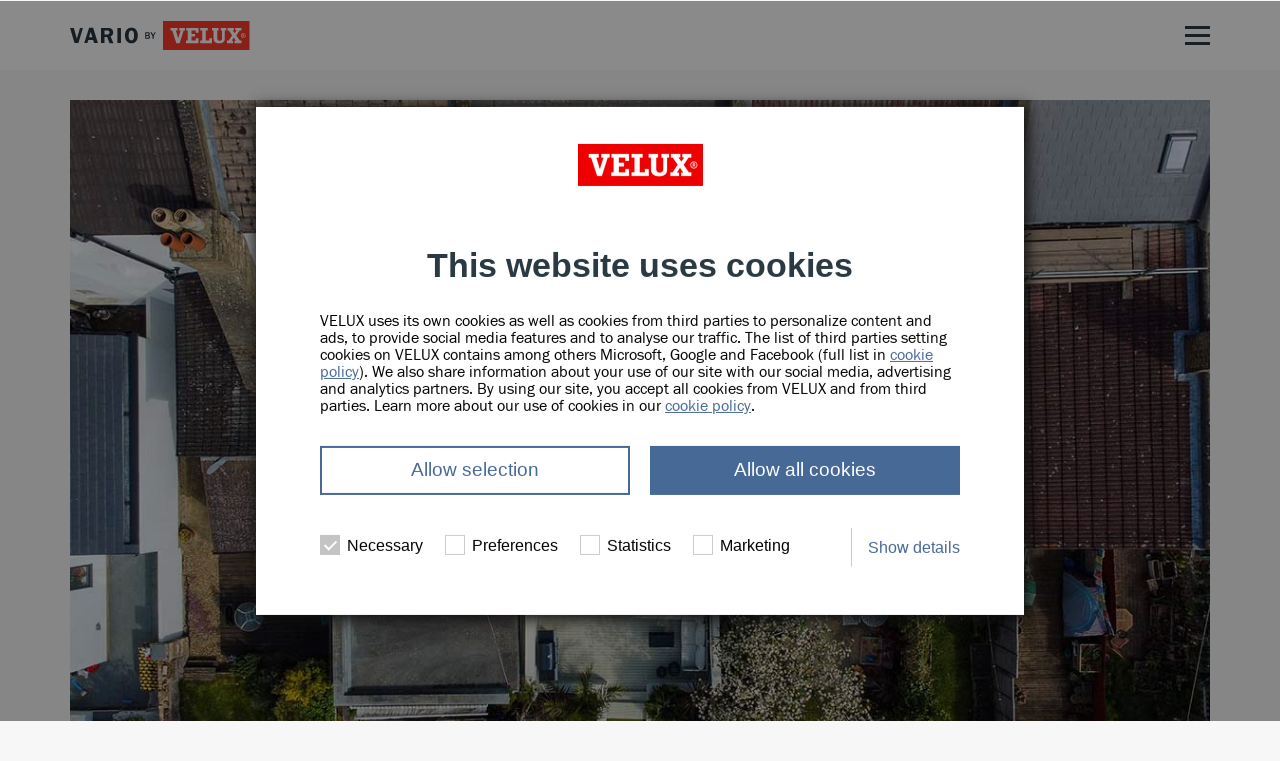

--- FILE ---
content_type: text/html; charset=utf-8
request_url: https://vario.velux.com/inspirationcorner/should-i-renovate-my-roof
body_size: 21813
content:
<!DOCTYPE html>

<html>
<head>
	<base href="/" />
	<meta charset="utf-8" />
    <meta http-equiv="X-UA-Compatible" content="IE=edge" />
	<meta name="viewport" content="width=device-width, height=device-height, initial-scale=1.0, user-scalable=0, minimum-scale=1.0, maximum-scale=1.0">
    

	<script type="text/javascript">
    window.shop = window.shop || {};
    window.shop.basicData = window.shop.basicData || {};
    window.shop.metadata_ga4 = window.shop.metadata_ga4 || {};

    window.shop.basicData = {
        page_id: "0F07B62B-5F06-4202-919E-89F07FA76D69",
        page_type: "landingpage",
        country: "United Kingdom",
        language: "en-GB",
        http_code: "200",
        customer_status: "not logged in"
    }

      window.shop.metadata_ga4 = {
        application_type: "Vario",  
        country_code: "GB",
        page_type: "landingpage",
        cms_build_version: 9.3,
    }

    var dataLayer = window.dataLayer = window.dataLayer || [];
    dataLayer.push(window.shop.metadata_ga4);
</script>

	<link href='https://varioprodfd-f5f2h9b8f9cxasaa.a03.azurefd.net/dist/css/all.min.css' type='text/css' rel='stylesheet' />
<link href='https://varioprodfd-f5f2h9b8f9cxasaa.a03.azurefd.net/style/external/gridlex.min.css' type='text/css' rel='stylesheet' />
<link href='https://varioprodfd-f5f2h9b8f9cxasaa.a03.azurefd.net/style/external/owl.carousel.min.css' type='text/css' rel='stylesheet' />
<link href='https://varioprodfd-f5f2h9b8f9cxasaa.a03.azurefd.net/dist/css/components.min.css' type='text/css' rel='stylesheet' />
<link href='https://varioprodfd-f5f2h9b8f9cxasaa.a03.azurefd.net/style/external/json-formatter.min.css' type='text/css' rel='stylesheet' />


   
	<meta name="robots" content="follow, index">

	
<script type="text/javascript">
    window.shop = window.shop || {};

    window.shop.language = "en-GB";
    window.shop.cultureCode = "en-GB";
    window.shop.currencyCode = "GBP";
    
</script>

	
    <title>Should I renovate my roof?</title>

<meta property="og:locale" content="en_GB" />
<meta property="og:title" content="Should I renovate my roof?" />
    <meta property="og:description" content="Renovating your roof will offer a range of benefits, from improved security, a reinvention of your home’s design." />
    <meta name="description" content="Renovating your roof will offer a range of benefits, from improved security, a reinvention of your home’s design." />
    <meta property="og:image" content="https://varioprodfd-f5f2h9b8f9cxasaa.a03.azurefd.net/-/media/varioshop/case-studies/gold-is-a-neutral/bespoke-rooflights-london-house-optimized-24.jpg" />
    <meta property="og:image:type" content="jpg" />
    <meta property="og:image:width" content="1200" />
    <meta property="og:image:height" content="800 " />

<meta property="og:type" content="website" />
<meta property="og:url" content="https://vario.velux.com/inspirationcorner/should-i-renovate-my-roof" />

	        <link rel="canonical" href="https://vario.velux.com/inspirationcorner/should-i-renovate-my-roof" />



	

	<!-- Google Tag Manager -->
<script>(function(w,d,s,l,i){w[l]=w[l]||[];w[l].push({'gtm.start':
new Date().getTime(),event:'gtm.js'});var f=d.getElementsByTagName(s)[0],
j=d.createElement(s),dl=l!='dataLayer'?'&l='+l:'';j.async=true;j.src=
'https://www.googletagmanager.com/gtm.js?id='+i+dl;f.parentNode.insertBefore(j,f);
})(window,document,'script','dataLayer','GTM-KMKJNW84');</script>
<!-- End Google Tag Manager -->

<style>
 /*Cookiebot mobile version hotfix - quick and dirty*/
 @media screen and (max-width: 768px) {
 div#CybotCookiebotDialogBodyUnderlay {
 width: 100vw !important;
 height: 3000px !important;
 }
div#CybotCookiebotDialog {
 width: calc(100% - 20px) !important;
 margin: 10px 10px !important;
 box-sizing: border-box;
 transform: scale(0.9) !important;
 max-height: 95vh;
 overflow: auto;
}
div#CybotCookiebotDialogBodyLevelButtonsTable {
 width: 100% !important;
 }
 }
 </style>

<style>
#CybotCookiebotDialog a#CybotCookiebotDialogBodyLevelButtonLevelOptinAllowallSelection {
    background-color: white;
    border: 1px solid #18a300;
    color: #28231f;
}

</style>



	

	<script src='https://varioprodfd-f5f2h9b8f9cxasaa.a03.azurefd.net/scripts/FontAwesome/fontawesome.min.js'></script>
<script src='https://varioprodfd-f5f2h9b8f9cxasaa.a03.azurefd.net/scripts/FontAwesome/fa-regular.min.js'></script>

<script src='https://varioprodfd-f5f2h9b8f9cxasaa.a03.azurefd.net/scripts/external/jquery.3.3.1.min.js'></script>
<script src='https://varioprodfd-f5f2h9b8f9cxasaa.a03.azurefd.net/scripts/external/owl.carousel.min.js'></script>
<script src='https://varioprodfd-f5f2h9b8f9cxasaa.a03.azurefd.net/scripts/external/vanilla-lazyload/lazyload.compat.min.js'></script>
<script src='https://varioprodfd-f5f2h9b8f9cxasaa.a03.azurefd.net/scripts/components/core.js'></script>
<script src='https://varioprodfd-f5f2h9b8f9cxasaa.a03.azurefd.net/scripts/components/header.js'></script>
<script src='https://varioprodfd-f5f2h9b8f9cxasaa.a03.azurefd.net/scripts/components/detailsGallery.js'></script>
<script src='https://varioprodfd-f5f2h9b8f9cxasaa.a03.azurefd.net/scripts/components/stories.js'></script>
<script src='https://varioprodfd-f5f2h9b8f9cxasaa.a03.azurefd.net/scripts/components/verticalSlider.js'></script>
<script src='https://varioprodfd-f5f2h9b8f9cxasaa.a03.azurefd.net/scripts/components/hero.js'></script>
<script src='https://varioprodfd-f5f2h9b8f9cxasaa.a03.azurefd.net/scripts/components/diagonalGallery.js'></script>
<script src='https://varioprodfd-f5f2h9b8f9cxasaa.a03.azurefd.net/scripts/components/search.js'></script>
<script src='https://varioprodfd-f5f2h9b8f9cxasaa.a03.azurefd.net/scripts/components/articleGallery.js'></script>


</head>
<body ng-app="veluxShop" ng-controller="veluxShopController" ng-strict-di>

  
            <script src='https://varioprodfd-f5f2h9b8f9cxasaa.a03.azurefd.net/Content/Js/libraries/angular.min.js'></script>
<script src='https://varioprodfd-f5f2h9b8f9cxasaa.a03.azurefd.net/Content/Js/libraries/json-formatter.min.js'></script>
<script src='https://varioprodfd-f5f2h9b8f9cxasaa.a03.azurefd.net/Content/Js/Angular/angular-cookies.js'></script>
<script src='https://varioprodfd-f5f2h9b8f9cxasaa.a03.azurefd.net/Content/Js/Angular/angular-sanitize.js'></script>
<script src='https://varioprodfd-f5f2h9b8f9cxasaa.a03.azurefd.net/Content/Js/Angular/angular-route.js'></script>
<script src='https://varioprodfd-f5f2h9b8f9cxasaa.a03.azurefd.net/Content/Js/Angular/angular-locale.js'></script>
<script src='https://varioprodfd-f5f2h9b8f9cxasaa.a03.azurefd.net/Content/Js/Angular/clipboard.min.js'></script>
<script src='https://varioprodfd-f5f2h9b8f9cxasaa.a03.azurefd.net/Content/Js/Angular/ngclipboard.min.js'></script>
<script src='https://varioprodfd-f5f2h9b8f9cxasaa.a03.azurefd.net/Content/Js/Common/images.lazyload.js'></script>
<script src='https://varioprodfd-f5f2h9b8f9cxasaa.a03.azurefd.net/Content/Js/Common/polyfills.js'></script>
<script src='https://varioprodfd-f5f2h9b8f9cxasaa.a03.azurefd.net/Content/Js/Common/shop.config.js'></script>
<script src='https://varioprodfd-f5f2h9b8f9cxasaa.a03.azurefd.net/Content/Js/Common/shop.checkout.js'></script>
<script src='https://varioprodfd-f5f2h9b8f9cxasaa.a03.azurefd.net/Content/Js/Common/shop.controller.configurator.js'></script>
<script src='https://varioprodfd-f5f2h9b8f9cxasaa.a03.azurefd.net/Content/Js/Common/shop.controller.search.js'></script>
<script src='https://varioprodfd-f5f2h9b8f9cxasaa.a03.azurefd.net/Content/Js/Common/shop.controller.varioshop.js'></script>
<script src='https://varioprodfd-f5f2h9b8f9cxasaa.a03.azurefd.net/Content/Js/Common/shop.search.js'></script>
<script src='https://varioprodfd-f5f2h9b8f9cxasaa.a03.azurefd.net/Content/Js/Common/shop.service.DataLayer.js'></script>


        <input name="__RequestVerificationToken" type="hidden" value="FM4c553-Hc1OgUfQCln3Af8-iwGXKkAZiDxGo_Z610XChQ1FaoHGxS68xXppOGfQglfDfuUjfIf1mnoz_zcs5yjQB53O4On1tdt3fFtqDiI1" />

        

        


            <div class="header__articleSpace"></div>
    <header class="header header--white is-article">
        <div class="container">
            <script type="text/javascript">
    window.shop.searchconf = "/search"
</script>
<form class="searchForm" ng-controller="searchController" ng-submit="submit()">
    <formfield class="searchForm__element">
        <input placeholder="Type here to search" type="text" ng-model="searchText" />
        <div class="searchForm__delete"></div>
        <button type="submit" class="searchForm__cta"></button>
    </formfield>
</form>
            <div class="grid">
                <div class="col-2_sm-7">
                    <div class="header__logo">
                        <a href="/" class="header__image">
                            <img src="https://varioprodfd-f5f2h9b8f9cxasaa.a03.azurefd.net/-/media/varioshop/logos/logo_website_color_new.svg" />

                            
                            
                        </a>
                    </div>

                </div>
                <!--HeaderMenuView.cshtml-->
<div class="col-10_sm-5 headder__menuWrapper">
    <div class="header__mobileIcon">
        <div class="bar top"></div>
        <div class="bar middle"></div>
        <div class="bar bottom"></div>
    </div>
    <div class="header__mobileMenu" style="background-image: url('https://varioprodfd-f5f2h9b8f9cxasaa.a03.azurefd.net/content/images/header/vario_menu_background.png');">
        <ul>
                        <li class="menu">
                            <span class="header__mobileMenu_label" ng-click="dataLayer.logInteraction('Mega Menu','Click','Menu1: Products')"> Products</span>

                            <ul class="header__mobileMenu_submenu">
                                        <li class="">
                                            <a href="/velux-active-with-netatmo"
                                                ng-click="dataLayer.logInteraction('Mega Menu','Click','Menu2:VELUX-ACTIVE-with-NETATMO')"
                                                target=""
                                                title="VELUX ACTIVE for Smart Homes">SMART HOMES</a>
                                        </li>
                                        <li class="has-dropdown">
                                            <a href="/products/types"
                                                ng-click="dataLayer.logInteraction('Mega Menu','Click','Menu2:types')"
                                                target=""
                                                title="All Rooflights">All Rooflights</a>
                                                <ul class="header__mobileMenu_submenu is-third">
                                                        <li>
                                                            <a href="/products/types/rectangularone"
                                                                ng-click="dataLayer.logInteraction('Mega Menu','Click','Menu2:RectangularOne')"
                                                                target=""
                                                                title="The Rectangular Rooflight">The Rectangular Rooflight</a>
                                                            
                                                        </li>
                                                        <li>
                                                            <a href="/products/types/walkonone"
                                                                ng-click="dataLayer.logInteraction('Mega Menu','Click','Menu2:WalkOnOne')"
                                                                target=""
                                                                title="The Walk-on Rooflight">The Walk-on Rooflight</a>
                                                            
                                                        </li>
                                                        <li>
                                                            <a href="/products/types/longslimone"
                                                                ng-click="dataLayer.logInteraction('Mega Menu','Click','Menu2:LongSlimOne')"
                                                                target=""
                                                                title="The Long Slim Rooflight">The Long Slim Rooflight</a>
                                                            
                                                        </li>
                                                        <li>
                                                            <a href="/products/types/squareone"
                                                                ng-click="dataLayer.logInteraction('Mega Menu','Click','Menu2:SquareOne')"
                                                                target=""
                                                                title="The Square Rooflight">The Square Rooflight</a>
                                                            
                                                        </li>
                                                        <li>
                                                            <a href="/products/types/roundone"
                                                                ng-click="dataLayer.logInteraction('Mega Menu','Click','Menu2:RoundOne')"
                                                                target=""
                                                                title="The Round Rooflight">The Round Rooflight</a>
                                                            
                                                        </li>
                                                        <li>
                                                            <a href="/products/types/unlimitedone"
                                                                ng-click="dataLayer.logInteraction('Mega Menu','Click','Menu2:UnlimitedOne')"
                                                                target=""
                                                                title="The Unlimited Rooflight">The Unlimited Rooflight</a>
                                                            
                                                        </li>
                                                </ul>
                                        </li>
                                        <li class="">
                                            <a href="/blinds"
                                                ng-click="dataLayer.logInteraction('Mega Menu','Click','Menu2:Blinds')"
                                                target="_blank"
                                                title="Smart Bespoke Roller Blinds">Smart Roller Blinds</a>
                                        </li>
                                        <li class="">
                                            <a href="/professionals/technical-resources/sizing-and-measurements"
                                                ng-click="dataLayer.logInteraction('Mega Menu','Click','Menu2:Sizing-and-Measurements')"
                                                target=""
                                                title="vario by velux sizing measurement">Sizing &amp; Measurement</a>
                                        </li>
                                        <li class="">
                                            <a href="/downloadcentre/vario-downloads"
                                                ng-click="dataLayer.logInteraction('Mega Menu','Click','Menu2:vario-downloads')"
                                                target=""
                                                title="Sales Brochure">Download brochure</a>
                                        </li>
                                        <li class="">
                                            <a href="/support/delivery"
                                                ng-click="dataLayer.logInteraction('Mega Menu','Click','Menu2:Delivery')"
                                                target=""
                                                title="Delivery">Delivery</a>
                                        </li>
                                        <li class="">
                                            <a href="/support/veluxguarantee"
                                                ng-click="dataLayer.logInteraction('Mega Menu','Click','Menu2:VELUXGuarantee')"
                                                target=""
                                                title="VELUX Guarantee">VELUX Guarantee</a>
                                        </li>
                                        <li class="">
                                            <a href="/faq"
                                                ng-click="dataLayer.logInteraction('Mega Menu','Click','Menu2:FAQ')"
                                                target=""
                                                title="FAQ">FAQ</a>
                                        </li>
                            </ul>
                        </li>
                        <li class="menu">
                            <span class="header__mobileMenu_label" ng-click="dataLayer.logInteraction('Mega Menu','Click','Menu1:Inspiration')">Inspiration</span>

                            <ul class="header__mobileMenu_submenu">
                                        <li class="">
                                            <a href="/cases"
                                                ng-click="dataLayer.logInteraction('Mega Menu','Click','Menu2:Cases')"
                                                target=""
                                                title="Case Gallery">Case Gallery</a>
                                        </li>
                                        <li class="">
                                            <a href="/inspirationcorner"
                                                ng-click="dataLayer.logInteraction('Mega Menu','Click','Menu2:InspirationCorner')"
                                                target=""
                                                title="Inspiration Corner">Inspiration Corner</a>
                                        </li>
                                        <li class="">
                                            <a href="/the-vario-by-velux-rooflight-concept"
                                                ng-click="dataLayer.logInteraction('Mega Menu','Click','Menu2:The-Vario-by-VELUX-Rooflight-Concept')"
                                                target=""
                                                title="The Vario Concept">The Vario Concept</a>
                                        </li>
                                        <li class="">
                                            <a href="/professionals/the-design-one"
                                                ng-click="dataLayer.logInteraction('Mega Menu','Click','Menu2:The-Design-One')"
                                                target=""
                                                title="architects">Designing with Daylight</a>
                                        </li>
                            </ul>
                        </li>
                        <li class="menu">
                            <span class="header__mobileMenu_label" ng-click="dataLayer.logInteraction('Mega Menu','Click','Menu1:Professionals')">Professionals</span>

                            <ul class="header__mobileMenu_submenu">
                                        <li class="">
                                            <a href="/professionals-old/tradepartner"
                                                ng-click="dataLayer.logInteraction('Mega Menu','Click','Menu2:TradePartner')"
                                                target=""
                                                title="Become a Vario by VELUX Trade Partner">Become a Trade Partner</a>
                                        </li>
                                        <li class="">
                                            <a href="/products"
                                                ng-click="dataLayer.logInteraction('Mega Menu','Click','Menu2:products')"
                                                target=""
                                                title="">Product Details</a>
                                        </li>
                                        <li class="">
                                            <a href="/professionals/technical-resources"
                                                ng-click="dataLayer.logInteraction('Mega Menu','Click','Menu2:Technical-resources')"
                                                target=""
                                                title="technical resources">Technical Resources</a>
                                        </li>
                                        <li class="">
                                            <a href="/professionals/tools-and-services"
                                                ng-click="dataLayer.logInteraction('Mega Menu','Click','Menu2:Tools-and-Services')"
                                                target=""
                                                title="architects">Useful Tools &amp; Services</a>
                                        </li>
                                        <li class="">
                                            <a href="/professionals/technical-resources/bim-objects"
                                                ng-click="dataLayer.logInteraction('Mega Menu','Click','Menu2:BIM-Objects')"
                                                target=""
                                                title="">BIM Objects</a>
                                        </li>
                                        <li class="">
                                            <a href="/downloadcentre/vario-downloads"
                                                ng-click="dataLayer.logInteraction('Mega Menu','Click','Menu2:vario-downloads')"
                                                target=""
                                                title="">Downloads</a>
                                        </li>
                                        <li class="">
                                            <a href="/professionals"
                                                ng-click="dataLayer.logInteraction('Mega Menu','Click','Menu2:professionals')"
                                                target=""
                                                title="professionals">Professionals&#39; Overview</a>
                                        </li>
                            </ul>
                        </li>
                        <li class="menu">
                            <span class="header__mobileMenu_label" ng-click="dataLayer.logInteraction('Mega Menu','Click','Menu1:Contact Us')">Contact Us</span>

                            <ul class="header__mobileMenu_submenu">
                                        <li class="">
                                            <a href="/support/contactus"
                                                ng-click="dataLayer.logInteraction('Mega Menu','Click','Menu2:ContactUs')"
                                                target=""
                                                title="Contact Us">Write Us</a>
                                        </li>
                            </ul>
                        </li>
                        <li class="is-button menu red">
                            <a href="/checkout/basket"
                                ng-click="dataLayer.logInteraction('Mega Menu','Click','Menu1:Basket')"
                                target=""
                                title="">Basket</a>
                        </li>
                        <li class="is-button menu white">
                            <a href="https://hs-vario.velux.com/bookacallwithourexperts"
                                ng-click="dataLayer.logInteraction('Mega Menu','Click','Menu1:Book a call with our experts')"
                                target=""
                                title="Book a call with our experts">Book a call</a>
                        </li>
                        <li class="is-button menu white">
                            <a href="https://hs-vario.velux.com/download-pricelist?consent=preferences,statistics,marketing&amp;ref-original=https%3A%2F%2Fstatics.teams.cdn.office.net%2F&amp;_gl=1*l9pjm7*_gcl_aw*R0NMLjE2NzUxNzg3MjQuQ2owS0NRaUFtYWliQmhDQUFSSXNBS1VsYUtRZzJfLXUxeEY1dEVyUElXeHhiVnlXaVJYYWpBakllQVB4LXFTeGNIMDkwZ1YzMDhfckVSd2FBaGxiRUFMd193Y0I.&amp;_ga=2.161434941.1660629267.1675069834-73963089.1669718640&amp;_gac=1.115898740.1675178773.Cj0KCQiAmaibBhCAARIsAKUlaKQg2_-u1xF5tErPIWxxbVyWiRXajAjIeAPx-qSxcH090gV308_rERwaAhlbEALw_wcB"
                                ng-click="dataLayer.logInteraction('Mega Menu','Click','Menu1:')"
                                target="_blank"
                                title="">Price list</a>
                        </li>
                        <li class="is-button menu red">
                            <a href="/buildyourown"
                                ng-click="dataLayer.logInteraction('Mega Menu','Click','Menu1:BuildYourOwn')"
                                target=""
                                title="Build your own">Design a Rooflight</a>
                        </li>
        </ul>
        <script type="text/javascript">
    window.shop.searchconf = "/search"
</script>
<form class="searchForm" ng-controller="searchController" ng-submit="submit()">
    <formfield class="searchForm__element">
        <input placeholder="Type here to search" type="text" ng-model="searchText" />
        <div class="searchForm__delete"></div>
        <button type="submit" class="searchForm__cta"></button>
    </formfield>
</form>

    </div>
    <ul class="header__mainMenu">
                    <li class="menu">
                        <span class="header__mainMenu_label" ng-click="dataLayer.logInteraction('Mega Menu','Click','Menu1: Products')"> Products</span>

                        <ul class="header__mainMenu_submenu">
                                    <li>
                                        <a href="/velux-active-with-netatmo"
                                            ng-click="dataLayer.logInteraction('Mega Menu','Click','Menu2:VELUX-ACTIVE-with-NETATMO')"
                                            target=""
                                            title="VELUX ACTIVE for Smart Homes">SMART HOMES</a>
                                    </li>
                                    <li>
                                        <a href="/products/types"
                                            ng-click="dataLayer.logInteraction('Mega Menu','Click','Menu2:types')"
                                            target=""
                                            title="All Rooflights">All Rooflights</a>
                                            <ul class="header__mainMenu_submenu is-third">
                                                    <li>
                                                        <a href="/products/types/rectangularone"
                                                            ng-click="dataLayer.logInteraction('Mega Menu','Click','Menu2:RectangularOne')"
                                                            target=""
                                                            title="The Rectangular Rooflight">The Rectangular Rooflight</a>
                                                    </li>
                                                    <li>
                                                        <a href="/products/types/walkonone"
                                                            ng-click="dataLayer.logInteraction('Mega Menu','Click','Menu2:WalkOnOne')"
                                                            target=""
                                                            title="The Walk-on Rooflight">The Walk-on Rooflight</a>
                                                    </li>
                                                    <li>
                                                        <a href="/products/types/longslimone"
                                                            ng-click="dataLayer.logInteraction('Mega Menu','Click','Menu2:LongSlimOne')"
                                                            target=""
                                                            title="The Long Slim Rooflight">The Long Slim Rooflight</a>
                                                    </li>
                                                    <li>
                                                        <a href="/products/types/squareone"
                                                            ng-click="dataLayer.logInteraction('Mega Menu','Click','Menu2:SquareOne')"
                                                            target=""
                                                            title="The Square Rooflight">The Square Rooflight</a>
                                                    </li>
                                                    <li>
                                                        <a href="/products/types/roundone"
                                                            ng-click="dataLayer.logInteraction('Mega Menu','Click','Menu2:RoundOne')"
                                                            target=""
                                                            title="The Round Rooflight">The Round Rooflight</a>
                                                    </li>
                                                    <li>
                                                        <a href="/products/types/unlimitedone"
                                                            ng-click="dataLayer.logInteraction('Mega Menu','Click','Menu2:UnlimitedOne')"
                                                            target=""
                                                            title="The Unlimited Rooflight">The Unlimited Rooflight</a>
                                                    </li>
                                            </ul>
                                    </li>
                                    <li>
                                        <a href="/blinds"
                                            ng-click="dataLayer.logInteraction('Mega Menu','Click','Menu2:Blinds')"
                                            target="_blank"
                                            title="Smart Bespoke Roller Blinds">Smart Roller Blinds</a>
                                    </li>
                                    <li>
                                        <a href="/professionals/technical-resources/sizing-and-measurements"
                                            ng-click="dataLayer.logInteraction('Mega Menu','Click','Menu2:Sizing-and-Measurements')"
                                            target=""
                                            title="vario by velux sizing measurement">Sizing &amp; Measurement</a>
                                    </li>
                                    <li>
                                        <a href="/downloadcentre/vario-downloads"
                                            ng-click="dataLayer.logInteraction('Mega Menu','Click','Menu2:vario-downloads')"
                                            target=""
                                            title="Sales Brochure">Download brochure</a>
                                    </li>
                                    <li>
                                        <a href="/support/delivery"
                                            ng-click="dataLayer.logInteraction('Mega Menu','Click','Menu2:Delivery')"
                                            target=""
                                            title="Delivery">Delivery</a>
                                    </li>
                                    <li>
                                        <a href="/support/veluxguarantee"
                                            ng-click="dataLayer.logInteraction('Mega Menu','Click','Menu2:VELUXGuarantee')"
                                            target=""
                                            title="VELUX Guarantee">VELUX Guarantee</a>
                                    </li>
                                    <li>
                                        <a href="/faq"
                                            ng-click="dataLayer.logInteraction('Mega Menu','Click','Menu2:FAQ')"
                                            target=""
                                            title="FAQ">FAQ</a>
                                    </li>
                        </ul>
                    </li>
                    <li class="menu">
                        <span class="header__mainMenu_label" ng-click="dataLayer.logInteraction('Mega Menu','Click','Menu1:Inspiration')">Inspiration</span>

                        <ul class="header__mainMenu_submenu">
                                    <li>
                                        <a href="/cases"
                                            ng-click="dataLayer.logInteraction('Mega Menu','Click','Menu2:Cases')"
                                            target=""
                                            title="Case Gallery">Case Gallery</a>
                                    </li>
                                    <li>
                                        <a href="/inspirationcorner"
                                            ng-click="dataLayer.logInteraction('Mega Menu','Click','Menu2:InspirationCorner')"
                                            target=""
                                            title="Inspiration Corner">Inspiration Corner</a>
                                    </li>
                                    <li>
                                        <a href="/the-vario-by-velux-rooflight-concept"
                                            ng-click="dataLayer.logInteraction('Mega Menu','Click','Menu2:The-Vario-by-VELUX-Rooflight-Concept')"
                                            target=""
                                            title="The Vario Concept">The Vario Concept</a>
                                    </li>
                                    <li>
                                        <a href="/professionals/the-design-one"
                                            ng-click="dataLayer.logInteraction('Mega Menu','Click','Menu2:The-Design-One')"
                                            target=""
                                            title="architects">Designing with Daylight</a>
                                    </li>
                        </ul>
                    </li>
                    <li class="menu">
                        <span class="header__mainMenu_label" ng-click="dataLayer.logInteraction('Mega Menu','Click','Menu1:Professionals')">Professionals</span>

                        <ul class="header__mainMenu_submenu">
                                    <li>
                                        <a href="/professionals-old/tradepartner"
                                            ng-click="dataLayer.logInteraction('Mega Menu','Click','Menu2:TradePartner')"
                                            target=""
                                            title="Become a Vario by VELUX Trade Partner">Become a Trade Partner</a>
                                    </li>
                                    <li>
                                        <a href="/products"
                                            ng-click="dataLayer.logInteraction('Mega Menu','Click','Menu2:products')"
                                            target=""
                                            title="">Product Details</a>
                                    </li>
                                    <li>
                                        <a href="/professionals/technical-resources"
                                            ng-click="dataLayer.logInteraction('Mega Menu','Click','Menu2:Technical-resources')"
                                            target=""
                                            title="technical resources">Technical Resources</a>
                                    </li>
                                    <li>
                                        <a href="/professionals/tools-and-services"
                                            ng-click="dataLayer.logInteraction('Mega Menu','Click','Menu2:Tools-and-Services')"
                                            target=""
                                            title="architects">Useful Tools &amp; Services</a>
                                    </li>
                                    <li>
                                        <a href="/professionals/technical-resources/bim-objects"
                                            ng-click="dataLayer.logInteraction('Mega Menu','Click','Menu2:BIM-Objects')"
                                            target=""
                                            title="">BIM Objects</a>
                                    </li>
                                    <li>
                                        <a href="/downloadcentre/vario-downloads"
                                            ng-click="dataLayer.logInteraction('Mega Menu','Click','Menu2:vario-downloads')"
                                            target=""
                                            title="">Downloads</a>
                                    </li>
                                    <li>
                                        <a href="/professionals"
                                            ng-click="dataLayer.logInteraction('Mega Menu','Click','Menu2:professionals')"
                                            target=""
                                            title="professionals">Professionals&#39; Overview</a>
                                    </li>
                        </ul>
                    </li>
                    <li class="menu">
                        <span class="header__mainMenu_label" ng-click="dataLayer.logInteraction('Mega Menu','Click','Menu1:Contact Us')">Contact Us</span>

                        <ul class="header__mainMenu_submenu">
                                    <li>
                                        <a href="/support/contactus"
                                            ng-click="dataLayer.logInteraction('Mega Menu','Click','Menu2:ContactUs')"
                                            target=""
                                            title="Contact Us">Write Us</a>
                                    </li>
                        </ul>
                    </li>
                    <li class="is-button menu white">
                        <a href="https://hs-vario.velux.com/bookacallwithourexperts"
                            ng-click="dataLayer.logInteraction('Mega Menu','Click','Menu1:Book a call with our experts')"
                            target=""
                            title="Book a call with our experts">Book a call</a>
                    </li>
                    <li class="is-button menu white">
                        <a href="https://hs-vario.velux.com/download-pricelist?consent=preferences,statistics,marketing&amp;ref-original=https%3A%2F%2Fstatics.teams.cdn.office.net%2F&amp;_gl=1*l9pjm7*_gcl_aw*R0NMLjE2NzUxNzg3MjQuQ2owS0NRaUFtYWliQmhDQUFSSXNBS1VsYUtRZzJfLXUxeEY1dEVyUElXeHhiVnlXaVJYYWpBakllQVB4LXFTeGNIMDkwZ1YzMDhfckVSd2FBaGxiRUFMd193Y0I.&amp;_ga=2.161434941.1660629267.1675069834-73963089.1669718640&amp;_gac=1.115898740.1675178773.Cj0KCQiAmaibBhCAARIsAKUlaKQg2_-u1xF5tErPIWxxbVyWiRXajAjIeAPx-qSxcH090gV308_rERwaAhlbEALw_wcB"
                            ng-click="dataLayer.logInteraction('Mega Menu','Click','Menu1:')"
                            target="_blank"
                            title="">Price list</a>
                    </li>
                    <li class="is-button menu red">
                        <a href="/buildyourown"
                            ng-click="dataLayer.logInteraction('Mega Menu','Click','Menu1:BuildYourOwn')"
                            target=""
                            title="Build your own">Design a Rooflight</a>
                    </li>
        <li class="search">
            <svg class="search__icon" x="0px" y="0px" viewBox="0 0 35.9 35.9" style="enable-background:new 0 0 35.9 35.9;" xml:space="preserve">
            <circle class="st0" cx="18" cy="18" r="18"></circle>
            <path class="st1" d="M28.5,26.9L23,21.4c2.8-3.6,2.5-8.7-0.8-12c-1.8-1.8-4.1-2.7-6.4-2.7s-4.7,0.9-6.5,2.7c-3.6,3.6-3.6,9.4,0,13
	                c1.8,1.8,4.1,2.7,6.5,2.7c2,0,3.9-0.6,5.5-1.9l5.5,5.4c0.2,0.2,0.5,0.4,0.9,0.4c0.3,0,0.6-0.1,0.9-0.4C29,28.2,29,27.4,28.5,26.9z
	                 M15.8,22.6c-1.8,0-3.4-0.7-4.7-2c-2.6-2.6-2.6-6.8,0-9.5c1.2-1.2,2.9-2,4.7-2c1.8,0,3.4,0.7,4.7,2c1.3,1.3,2,2.9,2,4.7
	                c0,1.8-0.7,3.4-2,4.7C19.2,21.8,17.6,22.6,15.8,22.6z"></path>
                </svg>
        </li>
        <li class="header__checkout"
            ng-class="{'is-active': checkoutApi.openMinibasket, 'is-disabled': checkoutApi.basketCount == 0}" mini-basket>
            <span class="header__checkout_iconWrapper"
                  ng-init="checkoutApi.openMinibasket = false"
                  ng-click="toggleMiniBasket()">
                <svg class="header__checkout_icon" version="1.1" id="Layer_1" xmlns="http://www.w3.org/2000/svg" xmlns:xlink="http://www.w3.org/1999/xlink" x="0px" y="0px"
                     viewBox="0 0 22.31 25.41" style="enable-background:new 0 0 22.31 25.41;" xml:space="preserve">
                <path class="st0" d="M18.22,7.41H16.9V6.44C16.9,2.89,14.37,0,11.26,0S5.62,2.89,5.62,6.44v0.96H4.08C1.83,7.41,0,9.24,0,11.49v9.83
	                c0,2.25,1.83,4.08,4.08,4.08h14.14c2.25,0,4.08-1.83,4.08-4.08v-9.83C22.31,9.24,20.47,7.41,18.22,7.41z M8.12,6.44
	                c0-2.14,1.44-3.94,3.14-3.94s3.14,1.81,3.14,3.94v0.96H8.12V6.44z M19.81,21.32c0,0.87-0.71,1.58-1.58,1.58H4.08
	                c-0.87,0-1.58-0.71-1.58-1.58v-9.83c0-0.87,0.71-1.58,1.58-1.58h1.54v6.11h2.5V9.91h6.28v6.11h2.5V9.91h1.32
	                c0.87,0,1.58,0.71,1.58,1.58V21.32z"></path>
                </svg>
                <span class="header__checkout_productCount">
                    {{checkoutApi.basketCount}}
                </span>
            </span>
            <div class="miniBasket">
                <div class="miniBasket__inner">
                    <div class="miniBasket__title">Basket</div>
                    <div class="miniBasket__elementWrapper">
                        <div class="miniBasket__element" ng-repeat="product in cart.Products">
                            <div class="grid-noGutter">
                                <div class="col-4">
                                    <img ng-src="{{ product.ImageOutsideUrl }}" />
                                </div>
                                <div class="col-8">
                                    <div class="miniBasket__productName">{{ product.Name }}</div>
                                    <span class="miniBasket__productPrice">
                                        <span>
                                            {{ product.Quantity}} x {{product.Price | currency: undefined : model.DigitsNumber}} = <strong>{{product.Price * product.Quantity | currency: undefined : model.DigitsNumber}}</strong>
                                        </span>

                                        <a class="miniBasket__remove" ng-hide="checkoutApi.cart.IsPayed &amp;&amp; model.IsCustomerServiceCheckout" ng-click="removeItemFromBasket(product.LineId);">
                                            <i class="far fa-minus"></i>
                                        </a>
                                    </span>
                                </div>
                            </div>
                        </div>
                    </div>

                    <div class="miniBasket__totalWrapper">
                        <div class="grid">
                            <span class="col">
                                Subtotal (Ex VAT)
                            </span>
                            <span class="col align-right">
                                {{cart.SubTotalPrice | currency: undefined : model.DigitsNumber}}
                            </span>
                        </div>
                        <div class="grid" ng-if="cart.DeliveryFee > 0">
                            <span class="col-8">
                                {{cart.DeliveryText}}&nbsp;
                            </span>
                            <span class="col align-right">
                                {{cart.DeliveryFee | currency: undefined : model.DigitsNumber}}
                            </span>
                        </div>
                        <div class="grid" ng-if="cart.Discount > 0">
                            <span class="col">
                                Discount
                            </span>
                            <span class="col align-right">
                                {{cart.Discount * -1 | currency: undefined : model.DigitsNumber}}
                            </span>
                        </div>
                        <div class="miniBasket__total">
                            <div class="grid-noGutter-middle">
                                <span class="col">
                                    Total
                                </span>
                                <span class="col align-right">
                                    {{cart.TotalPrice | currency: undefined : model.DigitsNumber}}
                                </span>
                            </div>
                            <div class="grid-noGutter-middle miniBasket__total_vat">
                                <span class="col">
                                    of which VAT is
                                </span>
                                <span class="col align-right">
                                    {{cart.PriceVat | currency: undefined : model.DigitsNumber}}
                                </span>
                            </div>
                        </div>
                    </div>
                    <a href="/checkout/basket" ng-click="dataLayer.logInteraction('Mega Menu', 'Go to basket', 'BasketCount=' + checkoutApi.basketCount)" class="Button Button--fullWidth">Go to Basket</a>

                </div>
            </div>
        </li>
    </ul>


</div>

            </div>
        </div>
    </header>



    <div id="spinner" spinner>
        <div class="shape_wrapper">
            <div class="shape circle"></div>
            <div class="shape line"></div>
            <div class="shape rectangle"></div>
            <div class="shape square">
                <div></div>
                <div></div>
            </div>
        </div>
    </div>

    
             <div class="container" id="should-i-renovate-my-roof">
        <div class="article__hero">
<img src='[data-uri]' data-src="https://varioprodfd-f5f2h9b8f9cxasaa.a03.azurefd.net/-/media/varioshop/case-studies/gold-is-a-neutral/bespoke-rooflights-london-house-optimized-24.jpg?la=en-GB&amp;h=800&amp;w=1200&amp;hash=EC62CC76CCE261D1B9F921776CB03394" class="js-image-lazyload" alt="bespoke rooflight vario by velux house london" />
            <div class="article__caption">

            </div>
        </div>
    </div>

<div class="container">
    <section class="article">
        <div class="article__header">
            <div class="grid">
                <div class="col-6">
                    <div class="article__headerLabel">
                        ROOF RENOVATION
                    </div>
                </div>
                <div class="col-6">
                    <div class="article__headerDate">
                        23 Jun, 2021
                    </div>
                </div>
            </div>
        </div>

        <div class="article__intro">
            <h1>
                Should I renovate my roof?  
            </h1>
            <p>
                
            </p>
        </div>
        <p>Whether you&rsquo;re enjoying the look of your home, looking to buy, looking to sell, or just casually browsing, the roof is often overlooked. We take what&rsquo;s above us for granted, however, there are a wonderful range of options for your roof that will give your home a fresh and vibrant new aesthetic.</p>
<p>Renovating your roof will offer a range of benefits, from improved security, a reinvention of your home&rsquo;s design, an increase to the amount of daylight in your home, or a mixture of all the above - a roof renovation will breathe new life into a home. Here&rsquo;s what you need to know and consider about a roof renovation!</p>
<p><span style="font-size: 32px;"><strong>Signs that your roof needs a renovation</strong></span></p>
<p>There are several key things to look out for before taking the plunge into renovating your roof. In general, your roof will need to be evaluated every five to ten years, to ensure it&rsquo;s working as it should be and is in a healthy condition.</p>
<p>You should consider these signs if you are looking to buy or sell a property.</p>
<p>Firstly, how does the roof look? Are there any signs of wear and tear? Are parts of it curling, cracked or even missing? Another big sign is whether or not water and other debris from outside are finding their way into your home through areas that aren&rsquo;t in top condition.</p>
<p>It&rsquo;s not just about how it looks, but also the consistency of your maintenance. Are you finding that you're attending to fix areas more often than you should be? Does every winter come with dreaded thoughts about how many parts of your roof will need to be fixed? Remember, before buying a property make sure to ask the sellers about roof maintenance through the years.</p>
<p>Lastly, you should also consider the amount of light in your home. Is your home naturally darker than you&rsquo;d like it to be? Would you like to embrace more natural daylight? Your roof may be in perfect condition, but could you create a better environment for you and your family in your home by renovating your roof? For many people, the answer is yes.</p>
<p><span style="font-size: 32px;"><strong>What you need to consider for a roof renovation</strong></span></p>
<p>A roof renovation isn&rsquo;t as simple as a quick trip down the nearest store to pick up a flatpack kit to build. It&rsquo;s an important part of your home, and you'll need to consider a lot more than whether you&rsquo;ve got the right tools for the job. You&rsquo;ll need to hire a professional, review your budget, estimate the length of time a roofing project will take, and discuss how much natural sunlight you want to include in your project. It&rsquo;s an involved process, but one that will do wonders for you, your home and your wellbeing. At Vario by VELUX we will gladly consult you on this process.</p>
<p><span style="font-size: 24px;"><strong>Your budget</strong></span></p>
<p>It&rsquo;s always a good idea to know where you stand when it comes to budget before a project is underway. Start by defining and costing out each item, whilst also determining scenarios that may mean costs increase - allowing you to determine the potential total cost. Match all of this against your budget, and determine whether you can undertake everything you want from a roof renovation all at once or whether you may need to space the project out to achieve your goal.</p>
<p><span style="font-size: 24px;"><strong>Find a trusted and trained contractor</strong></span></p>
<p>Making sure you find a qualified professional to undertake your roof renovation is vital.</p>
<p>Cutting corners and going with someone who isn&rsquo;t fully trained or qualified can lead to potential structural issues, so first and foremost, find the right contractor - you can do this by checking their qualifications and inquiring about previous jobs, especially ones that are similar to your requirements. Based on the extensive experience in the industry, we will gladly support your investigation of professionals, and help you find what you need.</p>
<p><span style="font-size: 24px;"><strong>How long it will take</strong></span></p>
<p>While it&rsquo;s not quite a case of &lsquo;how long is a piece of string?&rsquo; There&rsquo;s no doubt that you&rsquo;ll need to consider your timeline when it comes to a roof renovation project and consider multiple variants depending on your requirements. It will be difficult to pin down an exact timeframe, but any professional tradesman will be able to give you a rough estimation of how long it will take. You&rsquo;ll also need to make sure your contractor&rsquo;s schedule (and yours) coincides with the project.</p>
<p><span style="font-size: 24px;"><strong>Allowing more daylight into your home through modern rooflights</strong></span></p>
<p>If you&rsquo;re renovating your roof then it&rsquo;s also a great time to consider adding <a href="/products/types" target="_blank">rooflights</a>&nbsp;to an existing building. A roof renovation isn&rsquo;t cheap, so when you commit to a big project like this, you may as well consider not just completing the repair or initial renovation ideas but also the lengths you could go if you wanted to get your dream look. This is because if you decided to install rooflights at a later date you&rsquo;d need to shell out for the same costs again and in fact, there are only a few additional costs when adding a rooflight so it&rsquo;s cheaper to get the dream look you want for your home by only hiring a contractor to undertake roof work once, rather than hiring them out a second time later on.</p>
<p>Adding rooflights as part of your roof renovation is the perfect time to do so as your contractor will be able to assist you with calculating costs, ensuring all regulations are met and helping you to maximise your daylight in-take in accordance with the structure of your home. Quite simply, it just makes sense when it comes to a roof renovation as it allows you to enjoy your home much more with natural lighting and ventilation that makes it feel inviting and peaceful all year round.</p>
<p><a href="/inspirationcorner/how-to-live-healthier" target="_blank">Adding daylight and fresh air</a> as part of your home will allow you to achieve a new approach with your property. By adding a rooflight to your roofing project, you&rsquo;ll create an area that is aesthetically pleasing and wonderful for your family and friends to relax in. Not only that, but it will also be a substantial enhancement on the building itself, bringing natural properties and utilising them as part of your home.</p>
<p><span style="font-size: 32px;"><strong>Take the next step to your roof renovation today</strong></span></p>
<p>Saving for a larger project such as a roof renovation can be a lengthy and sometimes costly process. However, the saying: &lsquo;Good Things Come to Those Who Wait&rsquo; is true. Spending a little extra on permanent parts of a renovation such as a Flat Roof Window, will add value and a contemporary feel to your home, whilst also enabling your home to sell quicker in the future.</p>
<p>While there are other issues you might want to consider with your roof renovation, such as its impact on the environment and how easy it is to maintain, to get answers to this and so much more, you&rsquo;ll need to talk to an expert - especially if you want to upgrade to rooflights as part of your roof renovation.</p>
<p>Why not discuss your options with one of our Daylight Experts? From discussing your choices when it comes to visualising what a rooflight will look like in your home, to details of the process itself, our experts will help you. From start to finish we&rsquo;ll walk you through the project, outlining every aspect to you, so that it meets your needs. Turn your dream roof renovation into reality and <a rel="noopener noreferrer" rel="noopener noreferrer" href="https://hs-vario.velux.com/vario-by-velux-book-a-roof-reno-service" target="_blank">talk to one of our experts today!</a>&nbsp;</p>
    </section>
</div>

<section id="inspirationstories">
        <div class="container">
            <div class="stories__heading">
                <h2>
                    Inspiration Corner
                </h2>
<a href="/inspirationcorner" class="Button" >View all</a>            </div>
        </div>
        <div class="stories stories--Carousel owl-carousel owl-theme">
                    <a href="/inspirationcorner/how-to-specify-quality-rooflights" target="_blank" class="stories__item">
                        <div class="stories__label">
                            HOW TO SPECIFY
                        </div>
                            <img class="owl-lazy js-image-lazyload" data-src="https://varioprodfd-f5f2h9b8f9cxasaa.a03.azurefd.net/-/media/varioshop/case-studies/vipp-case/rooflight-home-design-bespoke-vario-velux9.jpg" />

                        <div class="stories__title">
                            How to specify a quality rooflight &amp; why it matters 
                        </div>
                        <div class="stories__date">
                            02 Dec, 2020
                        </div>
                        <div class="stories__content">
                            You take pride in your work, and rightfully so. That means you want every element to be right for your clients and that  ..
                        </div>
                    </a>
                    <a href="/inspirationcorner/5-types-home-extensions" target="_blank" class="stories__item">
                        <div class="stories__label">
                            HOUSE EXTENSIONS
                        </div>
                            <img class="owl-lazy js-image-lazyload" data-src="https://varioprodfd-f5f2h9b8f9cxasaa.a03.azurefd.net/-/media/varioshop/case-studies/staceydyer/vario-by-velux-rooflight-long-slim-side-extension-1.jpg" />

                        <div class="stories__title">
                            Extensive options: 5 different types of home extension to explore
                        </div>
                        <div class="stories__date">
                            11 Nov, 2020
                        </div>
                        <div class="stories__content">
                            You need more space, but you don&rsquo;t want to move. Enter the house extension, modern Britain&rsquo;s answer to all y ..
                        </div>
                    </a>
                    <a href="/inspirationcorner/finding-professionals-new-build" target="_blank" class="stories__item">
                        <div class="stories__label">
                            NEW BUILD PROJECTS
                        </div>
                            <img class="owl-lazy js-image-lazyload" data-src="https://varioprodfd-f5f2h9b8f9cxasaa.a03.azurefd.net/-/media/varioshop/inspirationcorner/finding-installers-new-build-projects.png" />

                        <div class="stories__title">
                            How do I find a professional for my new build project? 
                        </div>
                        <div class="stories__date">
                            27 May, 2020
                        </div>
                        <div class="stories__content">
                            One of the things that a lot of people worry about with any new build project is finding the right professionals to help ..
                        </div>
                    </a>
                    <a href="/inspirationcorner/home-styling-with-rooflights" target="_blank" class="stories__item">
                        <div class="stories__label">
                            DESIGN AND MODERN LIVING
                        </div>
                            <img class="owl-lazy js-image-lazyload" data-src="https://varioprodfd-f5f2h9b8f9cxasaa.a03.azurefd.net/-/media/varioshop/productcontext/unlimited_render.jpg" />

                        <div class="stories__title">
                            How to style your home in the colours of nature
                        </div>
                        <div class="stories__date">
                            11 May, 2020
                        </div>
                        <div class="stories__content">
                            Nature can be an amazing source of inspiration when it comes to home interior and decorations, helping you to think bigg ..
                        </div>
                    </a>
                    <a href="/inspirationcorner/architectural-daylight" target="_blank" class="stories__item">
                        <div class="stories__label">
                            ARCHITECTURAL DESIGN
                        </div>
                            <img class="owl-lazy js-image-lazyload" data-src="https://varioprodfd-f5f2h9b8f9cxasaa.a03.azurefd.net/-/media/varioshop/inspirationcorner/annabelle-portrait.png" />

                        <div class="stories__title">
                            Daylight in the eyes of Annabelle &amp; Co.
                        </div>
                        <div class="stories__date">
                            01 May, 2020
                        </div>
                        <div class="stories__content">
                            At Annabelle &amp; Co, we don&rsquo;t stop designing at the shell of the building &ndash; we respond to the context of a ..
                        </div>
                    </a>
                    <a href="/inspirationcorner/daylight-architectural-principles" target="_blank" class="stories__item">
                        <div class="stories__label">
                            ARCHITECTURAL DESIGN
                        </div>
                            <img class="owl-lazy js-image-lazyload" data-src="https://varioprodfd-f5f2h9b8f9cxasaa.a03.azurefd.net/-/media/varioshop/inspirationcorner/the-fulton-centre.jpg" />

                        <div class="stories__title">
                            4 ways architects created delight with daylight
                        </div>
                        <div class="stories__date">
                            08 Apr, 2020
                        </div>
                        <div class="stories__content">
                            Firmitas, utilitas, venustas. Stability, utility, beauty. Like all simple truths, the three Vitruvian virtues have becom ..
                        </div>
                    </a>
                    <a href="/inspirationcorner/natural-light-functionalities" target="_blank" class="stories__item">
                        <div class="stories__label">
                            ARCHITECTURAL DESIGN
                        </div>
                            <img class="owl-lazy js-image-lazyload" data-src="https://varioprodfd-f5f2h9b8f9cxasaa.a03.azurefd.net/-/media/varioshop/inspirationcorner/walking-rooflight.jpg" />

                        <div class="stories__title">
                            6 things you never knew you could do with daylight
                        </div>
                        <div class="stories__date">
                            08 Apr, 2020
                        </div>
                        <div class="stories__content">
                            The way natural light is used within a space dictates how it is brought to life, and consequently how occupants experien ..
                        </div>
                    </a>
                    <a href="/inspirationcorner/self-build-extension-renovation" target="_blank" class="stories__item">
                        <div class="stories__label">
                            PLANNING
                        </div>
                            <img class="owl-lazy js-image-lazyload" data-src="https://varioprodfd-f5f2h9b8f9cxasaa.a03.azurefd.net/-/media/varioshop/inspirationcorner/self build extension renovation.jpg" />

                        <div class="stories__title">
                            Everything you need to know before you decide to self-build 
                        </div>
                        <div class="stories__date">
                            25 Mar, 2020
                        </div>
                        <div class="stories__content">
                            More and more people are choosing self-build as their route to their dream home. Complete control over every decision an ..
                        </div>
                    </a>
                    <a href="/inspirationcorner/roof-lanterns-vs-rooflights" target="_blank" class="stories__item">
                        <div class="stories__label">
                            DESIGN AND MODERN LIVING
                        </div>
                            <img class="owl-lazy js-image-lazyload" data-src="https://varioprodfd-f5f2h9b8f9cxasaa.a03.azurefd.net/-/media/varioshop/case-studies/sally/rectangular rooflight vario by velux sally 8.jpg" />

                        <div class="stories__title">
                            Flat glass rooflights vs roof lanterns
                        </div>
                        <div class="stories__date">
                            12 Feb, 2020
                        </div>
                        <div class="stories__content">
                            Many people aren&rsquo;t sure whether they&rsquo;d prefer a flat glass rooflight such as those from Vario by VELUX or a  ..
                        </div>
                    </a>
                    <a href="/inspirationcorner/8-bespoke-rooflight-benefits" target="_blank" class="stories__item">
                        <div class="stories__label">
                            DAYLIGHT AND WELL-BEING
                        </div>
                            <img class="owl-lazy js-image-lazyload" data-src="https://varioprodfd-f5f2h9b8f9cxasaa.a03.azurefd.net/-/media/varioshop/case-studies/sally/bespoke_rectangular_rooflight.jpg" />

                        <div class="stories__title">
                            A gift from above: Discover 8 things a rooflight can do for you
                        </div>
                        <div class="stories__date">
                            22 Nov, 2019
                        </div>
                        <div class="stories__content">
                            If you&rsquo;re anything like most people, you probably spend a lot of time indoors right? Studies show we spend an incr ..
                        </div>
                    </a>
                    <a href="/inspirationcorner/key-considerations-adding-rooflight-extension" target="_blank" class="stories__item">
                        <div class="stories__label">
                            HOUSE EXTENSIONS
                        </div>
                            <img class="owl-lazy js-image-lazyload" data-src="https://varioprodfd-f5f2h9b8f9cxasaa.a03.azurefd.net/-/media/varioshop/case-studies/sally/rectangular rooflight vario by velux sally 19.jpg" />

                        <div class="stories__title">
                            5 key considerations when adding a rooflight to your extension 
                        </div>
                        <div class="stories__date">
                            29 Jan, 2020
                        </div>
                        <div class="stories__content">
                            If you&rsquo;re looking to create a brighter living space and enhance your extension with the unbeatable natural light o ..
                        </div>
                    </a>
                    <a href="/inspirationcorner/planning-house-extension" target="_blank" class="stories__item">
                        <div class="stories__label">
                            HOUSE EXTENSIONS
                        </div>
                            <img class="owl-lazy js-image-lazyload" data-src="https://varioprodfd-f5f2h9b8f9cxasaa.a03.azurefd.net/-/media/varioshop/case-studies/sally/rectangular rooflight vario by velux sally 14.jpg" />

                        <div class="stories__title">
                            What are the steps to follow when planning an extension project? 
                        </div>
                        <div class="stories__date">
                            13 Jan, 2020
                        </div>
                        <div class="stories__content">
                            Extending your existing home to accommodate a growing family or to get a purchased property to the size you&rsquo;d orig ..
                        </div>
                    </a>
                    <a href="/inspirationcorner/daylight-impacts-on-wellness" target="_blank" class="stories__item">
                        <div class="stories__label">
                            DAYLIGHT AND WELL-BEING
                        </div>
                            <img class="owl-lazy js-image-lazyload" data-src="https://varioprodfd-f5f2h9b8f9cxasaa.a03.azurefd.net/-/media/varioshop/inspiration/findyourinnerlight_a.jpg" />

                        <div class="stories__title">
                            Find your inner light: How daylight contributes to wellness
                        </div>
                        <div class="stories__date">
                            29 Jan, 2019
                        </div>
                        <div class="stories__content">
                            You may have already noticed how daylight can make you feel. Your joy at the sunrise. Your smile as the sun dapples your ..
                        </div>
                    </a>
                    <a href="/inspirationcorner/bespoke-rooflights-benefits" target="_blank" class="stories__item">
                        <div class="stories__label">
                            DAYLIGHT AND WELL-BEING
                        </div>
                            <img class="owl-lazy js-image-lazyload" data-src="https://varioprodfd-f5f2h9b8f9cxasaa.a03.azurefd.net/-/media/varioshop/case-studies/arde/architecture-rooflight-extension-22.jpg" />

                        <div class="stories__title">
                            Illuminating angles: Discover 4 benefits of vertical light
                        </div>
                        <div class="stories__date">
                            05 Feb, 2019
                        </div>
                        <div class="stories__content">
                            We all know that a room with a window is better than one without, but do you know how adding an additional direction of  ..
                        </div>
                    </a>
                    <a href="/inspirationcorner/how-to-live-healthier" target="_blank" class="stories__item">
                        <div class="stories__label">
                            HEALTH AND PRODUCTIVITY
                        </div>
                            <img class="owl-lazy js-image-lazyload" data-src="https://varioprodfd-f5f2h9b8f9cxasaa.a03.azurefd.net/-/media/varioshop/inspiration/lightupyourlife_a.jpg" />

                        <div class="stories__title">
                            Light up your life: How to create a healthier, happier home
                        </div>
                        <div class="stories__date">
                            14 Mar, 2019
                        </div>
                        <div class="stories__content">
                            It may surprise you to know that we spend a staggering 90% of our lives indoors. What&rsquo;s more, this is frequently i ..
                        </div>
                    </a>
                    <a href="/inspirationcorner/daylight-increases-productivity" target="_blank" class="stories__item">
                        <div class="stories__label">
                            HEALTH AND PRODUCTIVITY
                        </div>
                            <img class="owl-lazy js-image-lazyload" data-src="https://varioprodfd-f5f2h9b8f9cxasaa.a03.azurefd.net/-/media/varioshop/inspiration/daylighthelpsyoudomore_a.jpg" />

                        <div class="stories__title">
                            Daylight helps you do more: The new productivity secret
                        </div>
                        <div class="stories__date">
                            04 Apr, 2019
                        </div>
                        <div class="stories__content">
                            Are you looking for an edge in the workplace? Improve your kids&rsquo; test scores? Or just looking to boost productivit ..
                        </div>
                    </a>
                    <a href="/inspirationcorner/indoor-air-quality-improvement" target="_blank" class="stories__item">
                        <div class="stories__label">
                            INDOOR CLIMATE AND COMFORT 
                        </div>
                            <img class="owl-lazy js-image-lazyload" data-src="https://varioprodfd-f5f2h9b8f9cxasaa.a03.azurefd.net/-/media/varioshop/inspiration/breathedeep_a.jpg" />

                        <div class="stories__title">
                            Breathe deep: 5 tips to improve your home’s indoor air quality
                        </div>
                        <div class="stories__date">
                            28 Mar, 2019
                        </div>
                        <div class="stories__content">
                            Did you know that the air in your home can contain up to 4 times the number of polluting particles as the air outside? W ..
                        </div>
                    </a>
                    <a href="/inspirationcorner/home-renovation" target="_blank" class="stories__item">
                        <div class="stories__label">
                            DESIGN AND MODERN LIVING
                        </div>
                            <img class="owl-lazy js-image-lazyload" data-src="https://varioprodfd-f5f2h9b8f9cxasaa.a03.azurefd.net/-/media/varioshop/inspiration/operationtransformation_a.jpg" />

                        <div class="stories__title">
                            Operation transformation: Empowering your inner designer
                        </div>
                        <div class="stories__date">
                            17 Feb, 2019
                        </div>
                        <div class="stories__content">
                            Most of us start imagining our dream home before we even have a house to call our own. We stockpile interior design idea ..
                        </div>
                    </a>
                    <a href="/inspirationcorner/building-your-house-extension" target="_blank" class="stories__item">
                        <div class="stories__label">
                            HOUSE EXTENSIONS
                        </div>
                            <img class="owl-lazy js-image-lazyload" data-src="https://varioprodfd-f5f2h9b8f9cxasaa.a03.azurefd.net/-/media/varioshop/inspiration/gobigorgohome_a.jpg" />

                        <div class="stories__title">
                            Go big or go home: Our tips for planning a stunning extension
                        </div>
                        <div class="stories__date">
                            25 Mar, 2019
                        </div>
                        <div class="stories__content">
                            House extensions have become one of the most popular activities for British homeowners. Single storey, multi-storey, bas ..
                        </div>
                    </a>
                    <a href="/inspirationcorner/tips-and-tricks-for-small-indoor-spaces" target="_blank" class="stories__item">
                        <div class="stories__label">
                            SMALL INDOOR SPACES
                        </div>
                            <img class="owl-lazy js-image-lazyload" data-src="https://varioprodfd-f5f2h9b8f9cxasaa.a03.azurefd.net/-/media/varioshop/case-studies/arde/architecture-rooflight-extension-7.jpg" />

                        <div class="stories__title">
                            From small beginnings: Making the most of the littlest spaces
                        </div>
                        <div class="stories__date">
                            12 Apr, 2019
                        </div>
                        <div class="stories__content">
                            We don&rsquo;t all have the luxury of huge high-ceilinged hallways and endless living spaces where our sofas are but tin ..
                        </div>
                    </a>
                    <a href="/inspirationcorner/7-rooflights-myths" target="_blank" class="stories__item">
                        <div class="stories__label">
                            BESPOKE ROOFLIGHTS
                        </div>
                            <img class="owl-lazy js-image-lazyload" data-src="https://varioprodfd-f5f2h9b8f9cxasaa.a03.azurefd.net/-/media/varioshop/illustrations/rooflights-funkis-trend-british-architecture.jpg" />

                        <div class="stories__title">
                            7 top rooflight myths, busted.
                        </div>
                        <div class="stories__date">
                            24 Jul, 2020
                        </div>
                        <div class="stories__content">
                            There are a lot of tall tales told when it comes to rooflights. And a lot of people are put off bringing extra daylight  ..
                        </div>
                    </a>
                    <a href="/inspirationcorner/bi-fold-doors-rooflights-extensions" target="_blank" class="stories__item">
                        <div class="stories__label">
                            HOUSE EXTENSIONS
                        </div>
                            <img class="owl-lazy js-image-lazyload" data-src="https://varioprodfd-f5f2h9b8f9cxasaa.a03.azurefd.net/-/media/varioshop/case-studies/rickmansworth/rooflights-bespoke-bi-fold-doors-extension.jpg" />

                        <div class="stories__title">
                            Go with the flow: Bi-fold doors and rooflights 
                        </div>
                        <div class="stories__date">
                            28 Jul, 2020
                        </div>
                        <div class="stories__content">
                            One of the most desirable home design devices is connecting the living space with the outside patio and garden. Consider ..
                        </div>
                    </a>
                    <a href="/cases/extension-rectangular-bespoke-rooflight" target="_blank" class="stories__item">
                        <div class="stories__label">
                            
                        </div>
                            <img class="owl-lazy js-image-lazyload" data-src="https://varioprodfd-f5f2h9b8f9cxasaa.a03.azurefd.net/-/media/varioshop/case-studies/sally/rectangular rooflight vario by velux sally 15.jpg" />

                        <div class="stories__title">
                            Country kitchen extension transformed with natural light 
                        </div>
                        <div class="stories__date">
                            16 Jan, 2020
                        </div>
                        <div class="stories__content">
                            
Over the years they have built two extensions to their house. In the most recent extension project, Sally chose to illu ..
                        </div>
                    </a>
                    <a href="/cases/extension-unlimited-bespoke-rooflight" target="_blank" class="stories__item">
                        <div class="stories__label">
                            
                        </div>
                            <img class="owl-lazy js-image-lazyload" data-src="https://varioprodfd-f5f2h9b8f9cxasaa.a03.azurefd.net/-/media/varioshop/case-studies/arde/architecture-rooflight-extension-2.jpg" />

                        <div class="stories__title">
                            Inside Holloway and Holloway Architects&#39; Home &amp; Office
                        </div>
                        <div class="stories__date">
                            22 Apr, 2020
                        </div>
                        <div class="stories__content">
                            We interviewed them to find out more on how it is to design and project manage your own extension, what it is like to wo ..
                        </div>
                    </a>
                    <a href="/inspirationcorner/form-function-british-architecture" target="_blank" class="stories__item">
                        <div class="stories__label">
                            ARCHITECTURAL DESIGN
                        </div>
                            <img class="owl-lazy js-image-lazyload" data-src="https://varioprodfd-f5f2h9b8f9cxasaa.a03.azurefd.net/-/media/varioshop/renders/rooflight-extension-pink-unlimited.jpg" />

                        <div class="stories__title">
                            Form &amp; function: How Scandinavian modern has influenced British architecture
                        </div>
                        <div class="stories__date">
                            27 Jul, 2020
                        </div>
                        <div class="stories__content">
                            Our passion for daylight, fresh air and better living environments is rooted in our Danish heritage and heavily influenc ..
                        </div>
                    </a>
                    <a href="/inspirationcorner/house-interior-design-styles" target="_blank" class="stories__item">
                        <div class="stories__label">
                            DESIGN AND MODERN LIVING
                        </div>
                            <img class="owl-lazy js-image-lazyload" data-src="https://varioprodfd-f5f2h9b8f9cxasaa.a03.azurefd.net/-/media/varioshop/case-studies/rickmansworth/bespoke-square-rooflight-vario-velux.png" />

                        <div class="stories__title">
                            Bohemian, Mid-Century or Scandinavian?
                        </div>
                        <div class="stories__date">
                            03 Jul, 2020
                        </div>
                        <div class="stories__content">
                            Going through a house revamp project and not sure what style to go for? You want something that suits your personality,  ..
                        </div>
                    </a>
                    <a href="/inspirationcorner/indoor-ventilation-rooflights" target="_blank" class="stories__item">
                        <div class="stories__label">
                            INDOOR CLIMATE AND COMFORT
                        </div>
                            <img class="owl-lazy js-image-lazyload" data-src="https://varioprodfd-f5f2h9b8f9cxasaa.a03.azurefd.net/-/media/varioshop/case-studies/vipp-case/rooflight-home-design-bespoke-vario-velux6.jpg" />

                        <div class="stories__title">
                            Choose health: Choose an opening rooflight to provide fresh air at home 
                        </div>
                        <div class="stories__date">
                            11 Mar, 2020
                        </div>
                        <div class="stories__content">
                            Not sure whether you should add opening to your rooflight? It could benefit your wellbeing in ways you hadn&rsquo;t anti ..
                        </div>
                    </a>
                    <a href="/inspirationcorner/installing-bespoke-rooflights" target="_blank" class="stories__item">
                        <div class="stories__label">
                            INSTALLATION
                        </div>
                            <img class="owl-lazy js-image-lazyload" data-src="https://varioprodfd-f5f2h9b8f9cxasaa.a03.azurefd.net/-/media/varioshop/installation-images/installation-bespoke-rooflights-vario-velux2.jpg" />

                        <div class="stories__title">
                            How to install bespoke rooflights from Vario by VELUX 
                        </div>
                        <div class="stories__date">
                            26 Jun, 2020
                        </div>
                        <div class="stories__content">
                            Installing bespoke rooflights is no more difficult than installing standard sized rooflights. When installing Vario by V ..
                        </div>
                    </a>
                    <a href="/inspirationcorner/velux-active-smart-home" target="_blank" class="stories__item">
                        <div class="stories__label">
                            SMART HOMES
                        </div>
                            <img class="owl-lazy js-image-lazyload" data-src="https://varioprodfd-f5f2h9b8f9cxasaa.a03.azurefd.net/-/media/varioshop/velux-active/velux-active-vario-by-velux-smart-home-web.jpg" />

                        <div class="stories__title">
                            VELUX ACTIVE for your Vario by VELUX rooflight
                        </div>
                        <div class="stories__date">
                            18 Nov, 2020
                        </div>
                        <div class="stories__content">
                            Smarter Skies: Introducing Future-Proof Roof Windows
Now you can have roof windows that are as smart as you are. Here at ..
                        </div>
                    </a>


        </div>
</section>
         
<div>
    <div class="social">
    <div class="container">
        <div class="grid-3_sm-1-middle">
            <div class="col_md-6_xs-12">
                <div class="social__label">
                    Get your own <span class="social__label--colorChange">bespoke rooflight</span>
                </div>
            </div>
            <div class="col_md-6_xs-12">
                <div class="social__content">

                    <div class="social__contentNumber">
                        Call us today <a href="tel:+44 (0) 1592 778 246">+44 (0) 1592 778 246</a>
                    </div>
                    <div>
                        We're here to support you with your roof renovation & rooflight design and purchase in any way we can. All you have to do is ask our daylight experts!
                    </div>
                </div>
            </div>
            <div class="col_md-6_xs-12 social__dataPush">
                <div class="social__itemsWrapper">
                    <div class="social__logosLabel">
                        Follow us
                    </div>

                    <div class="social__items">
<a href="https://www.facebook.com/variobyvelux" class="social__item" target="_blank" rel="noopener noreferrer" ><img src="https://varioprodfd-f5f2h9b8f9cxasaa.a03.azurefd.net/-/media/varioshop/social/withcircle/facebook01.svg?la=en-GB&amp;hash=06958D9C2B45E38BB55B4F827659FFFD" alt="" /></a><a href="https://www.instagram.com/vario.by.velux/" class="social__item" target="_blank" rel="noopener noreferrer" ><img src="https://varioprodfd-f5f2h9b8f9cxasaa.a03.azurefd.net/-/media/varioshop/social/withcircle/instagram01.svg?la=en-GB&amp;hash=7E42A69D60501CD36114388D02972335" alt="" /></a><a href="https://www.pinterest.dk/variobyvelux/" class="social__item" target="_blank" rel="noopener noreferrer" ><img src="https://varioprodfd-f5f2h9b8f9cxasaa.a03.azurefd.net/-/media/varioshop/social/withcircle/pinterest01.svg?la=en-GB&amp;hash=74697F3160E2443C887CEFE9D4D4B53F" alt="" /></a><a href="https://wa.me/message/ASG67ZNH5VHHP1" class="social__item" target="_blank" rel="noopener noreferrer" ><img src="https://varioprodfd-f5f2h9b8f9cxasaa.a03.azurefd.net/-/media/varioshop/social/whatsapp.svg?la=en-GB&amp;h=178&amp;w=178&amp;hash=86FA88570FFFE6EC24792BC8FE7F2D1D" alt="whatsapp vario by velux" /></a>                    </div>
                </div>
            </div>
        </div>
    </div>
</div>
    

<div class="footer">
    <div class="container">
        <div class="grid">
            <div class="col-3_md-4_xs-12">
                <div class="footer__logo">
                    <img src="https://varioprodfd-f5f2h9b8f9cxasaa.a03.azurefd.net/-/media/varioshop/logos/logo_website_white_new.svg"/>

                </div>

            </div>
            <div class="col-9_md-8_xs-12 grid">
                        <div class="col-2_md-4_xs-6">
                            <div class="footer__label">

Products                            </div>
                            <ul>
                                    <li>
<a href="/buildyourown" >Build Your Own</a>                                    </li>
                                    <li>
<a href="/products/types" >Rooflights Overview</a>                                    </li>
                                    <li>
<a href="https://www.velux.com/" >VELUX Group</a>                                    </li>
                                    <li>
<a href="https://commercial.velux.co.uk/" >VELUX Commercial</a>                                    </li>
                                    <li>
<a href="https://www.velux.co.uk/products/roof-windows" target="_blank" rel="noopener noreferrer" >VELUX Roof Windows</a>                                    </li>
                            </ul>
                        </div>
                        <div class="col-2_md-4_xs-6">
                            <div class="footer__label">

Professionals                            </div>
                            <ul>
                                    <li>
<a href="/professionals" >Architects' Suite</a>                                    </li>
                                    <li>
<a href="/professionals-old/tradepartner" >Builders' Suite</a>                                    </li>
                                    <li>
<a href="/professionals-old" >Professionals</a>                                    </li>
                                    <li>
<a href="/professionals-old/tradepartner" >Vario by VELUX Trade Partner</a>                                    </li>
                                    <li>
<a href="/professionals/technical-resources/bim-objects" target="_blank" title="BIM Objects" rel="noopener noreferrer" >BIM Objects</a>                                    </li>
                                    <li>
<a href="/legal/cemarking" >CE Marking</a>                                    </li>
                            </ul>
                        </div>
                        <div class="col-2_md-4_xs-6">
                            <div class="footer__label">

About us                            </div>
                            <ul>
                                    <li>
<a href="/heritage" >Our Heritage</a>                                    </li>
                                    <li>
<a href="/cases" >Case Gallery</a>                                    </li>
                                    <li>
<a href="/inspirationcorner" >Inspiration Corner</a>                                    </li>
                                    <li>
<a href="/legal/cookiepolicy" >Cookie Policy</a>                                    </li>
                                    <li>
<a href="/legal/legalnotice" >Legal Notice</a>                                    </li>
                                    <li>
<a href="/legal/privacypolicy" >Privacy Policy</a>                                    </li>
                                    <li>
<a href="https://velux.whistleblowernetwork.net/WebPages/Public/FrontPages/Default.aspx" target="_blank" rel="noopener noreferrer" >Report a concern (whistle-blower)</a>                                    </li>
                                    <li>
<a href="/the-vario-by-velux-rooflight-concept" >The Vario by VELUX Rooflight Concept</a>                                    </li>
                            </ul>
                        </div>
                        <div class="col-2_md-4_xs-6">
                            <div class="footer__label">

Support                            </div>
                            <ul>
                                    <li>
<a href="https://hs-vario.velux.com/vario-by-velux-book-a-site-visit-nl?_ga=2.64457199.1122079877.1622448311-1698957692.1587546862" target="_blank" rel="noopener noreferrer" >Book a site visit</a>                                    </li>
                                    <li>
<a href="/support/contactus" >Contact us</a>                                    </li>
                                    <li>
<a href="/support/terms-and-conditions" >Terms & Conditions </a>                                    </li>
                                    <li>
<a href="/support/payment" >Payment</a>                                    </li>
                                    <li>
<a href="/faq" >FAQ</a>                                    </li>
                                    <li>
<a href="/support/veluxguarantee" >VELUX Guarantee</a>                                    </li>
                            </ul>
                        </div>

                <div class="col-2_md-4_xs-6">
    <div class="footer__label">
        Contact us
    </div>
    <div class="footer__additionalInformation">
        VELUX Company Ltd.  <br />
        Woodside Way</br>Glenrothes</br>Fife</br>Scotland</br>KY7 4ND<br />
        Telephone: 
        <br />
        <a href="tel:+44 (0) 1592 778 246">+44 (0) 1592 778 246 </a>
    </div>
</div>


            </div>
        </div>
        
    <div class="grid footer__copyrightGrid">
        <meta name="copyright" content="Copyright to VELUX A/S" />
        <div class="col">
            <div class="footer__copyright">
                Copyright to VELUX A/S
            </div>
        </div>
        <div class="col">
            <div class="footer__backToTop">
                go to top
            </div>
        </div>
    </div>

    </div>
</div>

</div>




     

<script type="text/ng-template" id="configuratorBlindsPopup.tpl">
    <div class="configurator__popup" ng-show="checkout.addBlindsPopupVisible">
        <div class="configurator__popup-contentWrapper">
            <div class="configurator__popup-content is-blinds-selection">
                <div ng-if="!checkout.addBlindsProductOnly" class="configurator__popup-closeWrapper" ng-click="api.checkout(checkout.blindsPopupFormData); checkout.blindsPopupFormData.BlindsColorCode = null; checkout.addBlindsPopupVisible = false;">
                    {{checkout.modelBlind.TextCloseLightBox}}
                    <img src="https://varioprodfd-f5f2h9b8f9cxasaa.a03.azurefd.net/content/images/close_blue.svg">
                </div>
                <div ng-if="checkout.addBlindsProductOnly" class="configurator__popup-closeWrapper" ng-click="checkout.blindsPopupFormData.BlindsColorCode = null; checkout.addBlindsPopupVisible = false;">
                    {{checkout.modelBlind.TextCloseLightBox}}
                    <img src="https://varioprodfd-f5f2h9b8f9cxasaa.a03.azurefd.net/content/images/close_blue.svg">
                </div>

                <div class="configurator__popup-contentTitle">
                    {{checkout.modelBlind.HeadlineLightBox}}
                </div>
                <p style="font-size: 1.6rem; margin-top: 0;">{{checkout.modelBlind.TextLightBox}}<p>
                    <div class="configurator__blindsSelection">
                        <label ng-repeat="blind in checkout.modelBlind.Colors">
                            <img src="{{blind.ImageUrl}}" />
                            <span class="configurator__blindsSelection-content">
                                <span class="configurator__blindsSelection-price">{{ blind.Properties.Color }} ({{api.CurrencySymbol}}{{checkout.blindPrice.toFixed(0)}})</span>
                                <p>{{blind.Properties.Light_absorbation}} {{blind.Description}}</p>
                            </span>
                            <span class="checkbox is-round">
                                <input type="radio" name="blindSelection" value="{{blind.Code}}" ng-model="checkout.blindsPopupFormData.BlindsColorCode" ng-checked="$first">
                                <span class="checkbox__input"></span>
                            </span>
                        </label>
                    </div>
                    <div ng-if="!checkout.addBlindsProductOnly" class="Button" ng-click="api.checkout(checkout.blindsPopupFormData); checkout.addBlindsPopupVisible = false;">
                        {{ checkout.modelBlind.ButtonTextAddToBasketLightBox }}
                    </div>
                    <div ng-if="checkout.addBlindsProductOnly" class="Button" ng-click="checkout.addNewBlind(checkout.blindsPopupFormData); checkout.addBlindsPopupVisible = false">
                        {{ checkout.modelBlind.ButtonTextAddToBasketLightBox }}
                    </div>
            </div>
        </div>
    </div>
</script>

	<script>
window.addEventListener("load", function(){
    
    // Get Cookiebot buttons
    var disallowButton = document.getElementById("CybotCookiebotDialogBodyLevelButtonLevelOptinAllowallSelection");
    var allowButton = document.getElementById("CybotCookiebotDialogBodyLevelButtonLevelOptinAllowAll");

    // Set listeners for Cookiebot buttons
    function addListeners() {
        var disallowButton = document.getElementById("CybotCookiebotDialogBodyLevelButtonLevelOptinAllowallSelection");
        var allowButton = document.getElementById("CybotCookiebotDialogBodyLevelButtonLevelOptinAllowAll");

        if(allowButton !== null) {
            allowButton.addEventListener("click", function() {
                plausible("AllowCookies"); // Send event to Plausible
            });
        }

        if(disallowButton !== null) {
            disallowButton.addEventListener("click", function() {
                plausible("DisallowCookies"); // Send event to Plausible
            });
        }
    }

    if(disallowButton !== null && allowButton !== null) { // Pop-up loaded - add listeners
        addListeners();
    } else { // Try a second time, after waiting for a second
        setTimeout(addListeners, 1000);
    }
});
</script>




	
   
</body>

</html>


--- FILE ---
content_type: text/css
request_url: https://varioprodfd-f5f2h9b8f9cxasaa.a03.azurefd.net/dist/css/all.min.css
body_size: 2521
content:
@charset "utf-8";#spinner,.owl-prev{display:-ms-flexbox;-webkit-align-items:center}#spinner,.owl-next,.owl-prev{-webkit-align-items:center}.Button--fullWidth,.Button-fullWidth-disabled{text-align:center;width:100%}.owl-dot,body,html{font-family:ITCFranklinGothicStd}@font-face{font-family:ITCFranklinGothicStd;src:url(/Content/fonts/927744/5d102224-fe85-43c1-96f9-272fc4f09636.eot?#iefix);src:url(/Content/fonts/927744/5d102224-fe85-43c1-96f9-272fc4f09636.eot?#iefix) format("eot"),url(/Content/fonts/927744/09c494e9-92a0-4b99-8153-1674aa0ca91e.woff2) format("woff2"),url(/Content/fonts/927744/92fde49b-44fa-441b-9633-c66f9d78a9b4.woff) format("woff"),url(/Content/fonts/927744/b7d81b13-ddee-4c06-b724-34a9b0dc720d.ttf) format("truetype");font-weight:400;font-style:normal}@font-face{font-family:ITCFranklinGothicStd;src:url(/Content/fonts/927750/f71d1afb-6e5e-4a5d-84c0-dc2cda10b1b7.eot?#iefix);src:url(/Content/fonts/927750/f71d1afb-6e5e-4a5d-84c0-dc2cda10b1b7.eot?#iefix) format("eot"),url(/Content/fonts/927750/26f91380-8d9c-415b-8e18-8229eb4a8320.woff2) format("woff2"),url(/Content/fonts/927750/361020a1-32d2-4c5a-a8ab-57c6181a4ae9.woff) format("woff"),url(/Content/fonts/927750/0525427f-5467-4c6e-b137-f7cec4686bc4.ttf) format("truetype");font-weight:700;font-style:normal}@font-face{font-family:ITCFranklinGothicStd;src:url(/Content/fonts/927753/82e9d174-24ce-45a6-816f-12d3a423c9fe.eot?#iefix);src:url(/Content/fonts/927753/82e9d174-24ce-45a6-816f-12d3a423c9fe.eot?#iefix) format("eot"),url(/Content/fonts/927753/1cdae846-ca85-4164-bbdf-de3e536aaa03.woff2) format("woff2"),url(/Content/fonts/927753/06b5fb6a-da85-4730-b401-2e354e7498f2.woff) format("woff"),url(/Content/fonts/927753/6ea94863-9a8b-4dfa-af8d-149b71037e0f.ttf) format("truetype");font-weight:900;font-style:normal}@font-face{font-family:FontAwesome;src:url(/Content/fonts/fontAwesome/fa-regular-400.eot) format('embedded-opentype'),url(/Content/fonts/fontAwesome/fa-regular-400.woff) format('woff'),url(/Content/fonts/fontAwesome/fa-regular-400.ttf) format('truetype'),url(/Content/fonts/fontAwesome/fa-regular-400.svg) format('svg');font-weight:900;font-style:normal}body,html{font-size:62.5%;margin:0;padding:0;height:100%}body{font-size:1.8rem;font-weight:400;color:#000;background:#f7f7f7;-webkit-font-smoothing:subpixel-antialiased}*,:after,:before{box-sizing:border-box}[class*=col-],[class*=col_],[class~=col]{padding:0 1rem 3rem}.container{max-width:170rem;margin:0 auto;padding:0 7rem}.container .hubspot{padding:0}@media screen and (max-width:64em){.container{padding:0 2rem}.container.to-right{padding:0 0 0 2rem}}h1,h2{color:#2A3942;font-weight:900;padding-left:9rem}img{display:inline-block;vertical-align:middle;max-width:100%;height:auto;-ms-interpolation-mode:bicubic}h1{font-size:7rem;line-height:1}@media screen and (max-width:36em){h1{font-size:3.5rem;padding-left:0}}h2{font-size:6rem;line-height:1.1}@media screen and (max-width:36em){h2{font-size:3.5rem;padding-left:0}}p{font-size:1.8rem}@media screen and (max-width:36em){p{font-size:1.6rem}}#spinner{position:fixed;left:0;top:0;width:100%;height:100%;z-index:9999;background-color:#2A3942;display:-webkit-flex;display:flex;-ms-flex-align:center;align-items:center;-webkit-justify-content:center;-ms-flex-pack:center;justify-content:center;transition:all 1s ease 0s}#spinner svg{position:absolute;max-width:40%;transition:all 1s ease 0s}.letter1,.letter2,.letter3,.letter4,.letter5{-webkit-animation-duration:1s;animation-duration:1s;-webkit-animation-iteration-count:infinite;animation-iteration-count:infinite;-webkit-animation-direction:alternate;animation-direction:alternate;transition:all 1s ease-in-out;-webkit-backface-visibility:hidden;backface-visibility:hidden;-webkit-perspective:1000;perspective:1000}.owl-next,.owl-prev{transition:all .3s ease 0s}.letter1{-webkit-animation-name:letter1;animation-name:letter1}.letter2{-webkit-animation-name:letter2;animation-name:letter2}.letter3{-webkit-animation-name:letter3;animation-name:letter3}.letter4{-webkit-animation-name:letter4;animation-name:letter4}.letter5{-webkit-animation-name:letter5;animation-name:letter5}@media screen and (max-width:64em){.hide-medium{display:none!important}}@media screen and (min-width:1025px){.hide-large{display:none!important}}@-webkit-keyframes letter1{0%{-webkit-transform:translate3d(0,-30px,0);transform:translate3d(0,-30px,0)}100%{-webkit-transform:translate3d(0,40px,0);transform:translate3d(0,40px,0)}}@keyframes letter1{0%{-webkit-transform:translate3d(0,-30px,0);transform:translate3d(0,-30px,0)}100%{-webkit-transform:translate3d(0,40px,0);transform:translate3d(0,40px,0)}}@-webkit-keyframes letter2{0%{-webkit-transform:translate3d(0,50px,0);transform:translate3d(0,50px,0)}100%{-webkit-transform:translate3d(0,-50px,0);transform:translate3d(0,-50px,0)}}@keyframes letter2{0%{-webkit-transform:translate3d(0,50px,0);transform:translate3d(0,50px,0)}100%{-webkit-transform:translate3d(0,-50px,0);transform:translate3d(0,-50px,0)}}@-webkit-keyframes letter3{0%{-webkit-transform:translate3d(0,15px,0);transform:translate3d(0,15px,0)}100%{-webkit-transform:translate3d(0,-25px,0);transform:translate3d(0,-25px,0)}}@keyframes letter3{0%{-webkit-transform:translate3d(0,15px,0);transform:translate3d(0,15px,0)}100%{-webkit-transform:translate3d(0,-25px,0);transform:translate3d(0,-25px,0)}}@-webkit-keyframes letter4{0%{-webkit-transform:translate3d(0,38px,0);transform:translate3d(0,38px,0)}100%{-webkit-transform:translate3d(0,-10px,0);transform:translate3d(0,-10px,0)}}@keyframes letter4{0%{-webkit-transform:translate3d(0,38px,0);transform:translate3d(0,38px,0)}100%{-webkit-transform:translate3d(0,-10px,0);transform:translate3d(0,-10px,0)}}@-webkit-keyframes letter5{0%{-webkit-transform:translate3d(0,-33px,0);transform:translate3d(0,-33px,0)}100%{-webkit-transform:translate3d(0,42px,0);transform:translate3d(0,42px,0)}}@keyframes letter5{0%{-webkit-transform:translate3d(0,-33px,0);transform:translate3d(0,-33px,0)}100%{-webkit-transform:translate3d(0,42px,0);transform:translate3d(0,42px,0)}}.Hero__slider img{display:block;width:100%;height:auto}.contactForm__element,.owl-next,.owl-prev{display:-webkit-flex}#bar{width:0%;max-width:100%;height:4px;background:#7fc242}#progressBar{width:100%;background:#EDEDED}.item__slideLabel{z-index:2;text-align:center}.item__slide{width:100%;height:100%;max-height:100%;background-size:cover;background-position:center center;background-repeat:no-repeat}.owl-next::after,.owl-prev::after{font-family:FontAwesome;position:relative}.owl-prev{width:7rem;height:7rem;color:#fff!important;background-color:#2A3942!important;display:flex;-ms-flex-align:center;align-items:center;-webkit-justify-content:center;-ms-flex-pack:center;justify-content:center;position:relative}@media screen and (max-width:48em){#spinner svg{max-width:80%}.owl-prev{width:5rem;height:5rem}}.owl-prev:focus{outline:0}.owl-prev:hover{background:#F83C36!important}.owl-prev::after{content:"";background:url(/Content/Images/Arrow_Slider.svg) center center no-repeat;-webkit-transform:rotate(180deg);transform:rotate(180deg);color:#fff;width:3rem;height:3rem}.owl-next{width:7rem;height:7rem;color:#fff!important;background-color:#2A3942!important;display:-ms-flexbox;display:flex;-ms-flex-align:center;align-items:center;-webkit-justify-content:center;-ms-flex-pack:center;justify-content:center;position:relative}@media screen and (max-width:48em){.owl-next{width:5rem;height:5rem}}.owl-next:focus{outline:0}.owl-next::after{content:"";background:url(/Content/Images/Arrow_Slider.svg) no-repeat;color:#fff;width:3rem;height:3rem}.owl-next:hover{background:#F83C36!important}.js--varioAnimation2 svg{max-width:90%;margin:0 auto;display:block}@media screen and (max-width:48em){.js--varioAnimation2 svg{margin:0;max-width:100%}}.js--varioAnimation2,.js--varioAnimation2 path,.js--varioAnimation2 svg{-webkit-backface-visibility:hidden;-webkit-perspective:1000}.js--varioAnimation2 .second{-webkit-animation:varioSecond 2.5s linear 0s;animation:varioSecond 2.5s linear 0s}.js--varioAnimation2 .third{-webkit-animation:varioThird 2.5s linear 0s;animation:varioThird 2.5s linear 0s}.js--varioAnimation2 .fourth{-webkit-animation:varioFourth 2.5s linear 0s;animation:varioFourth 2.5s linear 0s}@-webkit-keyframes varioSecond{from{-webkit-transform:translate3d(0,-60px,0);transform:translate3d(0,-60px,0)}to{-webkit-transform:translate3d(0,0,0);transform:translate3d(0,0,0)}}@keyframes varioSecond{from{-webkit-transform:translate3d(0,-60px,0);transform:translate3d(0,-60px,0)}to{-webkit-transform:translate3d(0,0,0);transform:translate3d(0,0,0)}}@-webkit-keyframes varioThird{from{-webkit-transform:translate3d(0,90px,0);transform:translate3d(0,90px,0)}to{-webkit-transform:translateY(0);transform:translateY(0)}}@keyframes varioThird{from{-webkit-transform:translate3d(0,90px,0);transform:translate3d(0,90px,0)}to{-webkit-transform:translateY(0);transform:translateY(0)}}@-webkit-keyframes varioFourth{from{-webkit-transform:translate3d(0,-30px,0);transform:translate3d(0,-30px,0)}to{-webkit-transform:translate3d(0,0,0);transform:translate3d(0,0,0)}}@keyframes varioFourth{from{-webkit-transform:translate3d(0,-30px,0);transform:translate3d(0,-30px,0)}to{-webkit-transform:translate3d(0,0,0);transform:translate3d(0,0,0)}}.szc_smallbox .szc_second{font-size:0!important;padding:0!important}.circleIcon{width:2rem;height:2rem;margin:0 1rem;background:#B8B8B8;cursor:pointer;font-size:16px;display:-webkit-inline-flex;display:-ms-inline-flexbox;display:inline-flex;-webkit-align-items:center;-ms-flex-align:center;align-items:center;-webkit-justify-content:center;-ms-flex-pack:center;justify-content:center;border-radius:50%;font-weight:700;color:#fff}.circleIcon.is-active{background:#F83C36}.Button{background:#ad8f76;display:inline-block;text-transform:uppercase;padding:1.2rem 4.2rem;border-radius:20px;color:#fff;border:0;font-size:1.5rem;text-decoration:none;transition:all .25s linear;cursor:pointer}.Button--text,.contactForm__back,.contactForm__link{text-decoration:underline}.Button:hover{background:#F83C36}.Button--gray{background-color:#BEBEBE;color:#fff}.Button--white{padding:.8rem 2rem;background:0 0;border-radius:2rem;border:.2rem solid #fff!important}.Button--white:hover{border-color:#F83C36!important}.Button--blue{background:#28363E;margin-top:1.3rem;display:-webkit-inline-flex;display:-ms-inline-flexbox;display:inline-flex}.Button--blue:hover{background:#F83C36}.Button-fullWidth-disabled{background-color:#BEBEBE;color:#fff}.Button-fullWidth-disabled:hover{background:#BEBEBE}.Button--invert,.Button--text,.Button--text:hover{background:0 0}.Button--text{font-size:2rem;text-transform:none;text-align:left!important;padding:0 0 1rem}.Button--text.is-red{color:#F83C36}.Button--invert{color:#000;font-size:1.4rem;padding:.8rem 3.8rem;border:1px solid #BF926D}.Button--invert:hover{background-color:#ad8f76;color:#fff}.slideUp{-webkit-animation-name:slideUp;animation-name:slideUp;-webkit-animation-duration:3s;animation-duration:3s;-webkit-animation-timing-function:cubic-bezier(.23,1,.32,1);animation-timing-function:cubic-bezier(.23,1,.32,1);visibility:visible!important}@-webkit-keyframes slideUp{0%{opacity:0;-webkit-transform:translateY(25%);transform:translateY(25%)}50%{opacity:1}100%{opacity:1;-webkit-transform:translateY(0);transform:translateY(0)}}@keyframes slideUp{0%{opacity:0;-webkit-transform:translateY(25%);transform:translateY(25%)}50%{opacity:1}100%{opacity:1;-webkit-transform:translateY(0);transform:translateY(0)}}.contactForm{max-width:64rem;margin:8rem 0}.contactForm__back{font-size:1.8rem;color:#2A3942;cursor:pointer}.contactForm__element{margin-top:1.5rem;display:-ms-flexbox;display:flex;-webkit-flex-direction:column;-ms-flex-direction:column;flex-direction:column}.contactForm__element label{margin-bottom:.5rem;font-weight:700;font-size:1.6rem}.contactForm__element.to-right{display:-webkit-flex;display:-ms-flexbox;display:flex;-webkit-justify-content:flex-end;-ms-flex-pack:end;justify-content:flex-end;-webkit-align-items:flex-end;-ms-flex-align:end;align-items:flex-end}.contactForm__error{color:#F83C36;margin-top:.5rem;font-size:1.4rem}.contactForm__link{color:#F83C36;font-size:1.8rem}.contactForm input:not([type=checkbox]),.contactForm select{border-radius:5px;border:1px solid #EBEBEB;font-size:1.4rem;padding:1.2rem 1.5rem;color:#000;max-width:100%;margin:0}.contactForm input:not([type=checkbox])::-webkit-input-placeholder,.contactForm select::-webkit-input-placeholder{opacity:.5}.contactForm input:not([type=checkbox]):active,.contactForm input:not([type=checkbox]):focus,.contactForm select:active,.contactForm select:focus{outline:0}.contactForm textarea{min-width:20rem;width:100%;height:23rem;border:1px solid #EBEBEB;padding:2.3rem;font-family:inherit;font-size:inherit;color:#80807D}.contactForm textarea::-webkit-input-placeholder{opacity:.5}.contactForm textarea:active,.contactForm textarea:focus{outline:0}

--- FILE ---
content_type: text/css
request_url: https://varioprodfd-f5f2h9b8f9cxasaa.a03.azurefd.net/dist/css/components.min.css
body_size: 18548
content:
.animation{margin-top:6rem;position:relative;overflow:hidden}.animation video{position:absolute;right:0;bottom:0;width:100%;height:100%;object-fit:cover}.animation__inner{background:#2a3843;background-size:cover;padding:17.7rem 20rem;position:relative;overflow:hidden}@media screen and (max-width:64em){.animation__inner{padding:8rem 10rem}.animation__inner video{position:relative}}.animation .Button{z-index:2;position:relative}.animation__header{font-size:5rem;color:#F83C36;text-transform:uppercase;font-weight:700;margin-bottom:4rem;z-index:2;position:relative}@media screen and (max-width:36em){.animation__inner{padding:4rem 2rem}.animation__header{font-size:3.5rem}}.article__caption,.article__caption a{color:#2A3942;font-size:1.4rem;font-weight:900}.article{padding:1rem 9rem 4rem}@media screen and (max-width:80em){.article{padding:0 0 0 10%}}@media screen and (max-width:48em){.article{padding-left:0}}.article__video-wrapper{position:relative;padding-bottom:56.25%;height:0}.article__video-wrapper iframe{position:absolute;top:0;left:0;width:100%;height:100%}.article__caption{text-align:left;margin-top:.5rem}.article__caption a{text-decoration:none}.article__caption a:hover{color:#F83C36}.article>p{font-size:2.1rem;line-height:3.3rem;color:#2A3942}.article__galleryWrapper,.article__hero{padding:3rem 9rem 1rem;position:relative}@media screen and (max-width:80em){.article__galleryWrapper,.article__hero{padding:3rem 0}}.article__info{display:-webkit-flex;display:-ms-flexbox;display:flex;padding:1rem 0}.article__galleryLabel{color:#99948D;font-size:1.4rem;line-height:2.3rem;max-width:62rem;padding-left:6.7rem}.article__galleryCounter{color:#000;font-size:1.6rem;font-weight:700;padding-right:2rem}.article__items,.article__slash{color:#B1ADA2;font-size:1.6rem;font-weight:700;line-height:1;display:block}.article__slash{margin-left:2.5rem;position:relative;bottom:1rem}.article__items{position:relative;left:1rem;bottom:.5rem}.article__galleryWrapper iframe{height:100%!important}.article__galleryWrapper .owl-next{right:0;top:50%;position:absolute;margin-top:-3.5rem;-webkit-transform:translateX(35px) translateY(-50%);transform:translateX(35px) translateY(-50%)}@media screen and (max-width:64em){.article__galleryWrapper .owl-next{-webkit-transform:translateY(-50%);transform:translateY(-50%)}}.article__galleryWrapper .owl-prev{top:50%;left:0;margin-top:-3.5rem;position:absolute;-webkit-transform:translateX(-35px) translateY(-50%);transform:translateX(-35px) translateY(-50%)}@media screen and (max-width:64em){.article__galleryWrapper .owl-prev{-webkit-transform:translateY(-50%);transform:translateY(-50%)}}.article__headerLabel{text-transform:uppercase;color:#F83C36;display:-webkit-flex;display:-ms-flexbox;display:flex;-webkit-align-items:center;-ms-flex-align:center;align-items:center;font-weight:700;font-size:1.2rem}.article__headerLabel-identifier{background:#253640;border-radius:50%;color:#fff;font-size:1.4rem;line-height:1;min-width:3rem;min-height:3rem;margin-right:1rem;display:-webkit-flex;display:-ms-flexbox;display:flex;-webkit-align-items:center;-ms-flex-align:center;align-items:center;-webkit-justify-content:center;-ms-flex-pack:center;justify-content:center}.article__headerDate{text-align:right;color:#B1ADA2;text-transform:uppercase;font-size:1.2rem;font-weight:700}.article__intro p{color:#ad8f76;line-height:3.4rem;font-size:2.4rem}.article__intro h1{color:#253640;font-size:6rem;line-height:1.2;font-weight:900;margin:2rem 0;padding:0}blockquote,blockquote p{color:#F83C36;font-size:3rem}blockquote{line-height:3.9rem;margin:0;padding-top:1rem;position:relative;max-width:84.8rem}blockquote p{line-height:3.9rem}blockquote .blockquote__author{display:block;font-size:1.4rem;line-height:3.9rem;color:#2A3942}.owl-carousel .owl-video-tn{background-size:cover;background-position:center}.owl-carousel .owl-video-wrapper{overflow:hidden}.breadcrumbs{margin:.5rem 6rem}.breadcrumbs__element{font-size:1.2rem;text-decoration:none;color:#bcbbb8;padding-right:.5rem;font-weight:700}.breadcrumbs__element+.breadcrumbs__element::before{content:"|";position:relative;left:0;padding-right:.5rem}.breadcrumbs__element.is-active{color:#000}@-webkit-keyframes rotate{to{-webkit-transform:rotate(360deg);transform:rotate(360deg)}}@keyframes rotate{to{-webkit-transform:rotate(360deg);transform:rotate(360deg)}}.checkout{padding:5rem 0 2rem}.checkout_blinds{background:#fff;width:100%;padding:2rem;-webkit-align-items:center;-ms-flex-align:center;align-items:center;border:1px solid #DDD;border-radius:10px;position:relative}@media screen and (max-width:64em){.checkout_blinds{margin-top:2rem}}.checkout_blinds_standalone{padding-top:2rem}.checkout_blinds_standalone .checkout_blinds{border-top:2px solid #D4D4D4!important;border-radius:0;padding-top:1rem!important}.checkout_blinds_standalone .checkout_blinds .checkout_basket_productline_values,.checkout_blinds_standalone .checkout_blinds .checkout_blinds_borderWrapper{border-top:0!important}.checkout_blinds.is-selected{background:0 0;border:0;padding:0;-webkit-align-items:flex-start;-ms-flex-align:start;align-items:flex-start;margin:0}.checkout_blinds.is-selected::after,.checkout_blinds.is-selected::before{content:none}.checkout_blinds.is-selected .checkout_basket_productline_wrapper{-webkit-align-items:flex-start;-ms-flex-align:start;align-items:flex-start}.checkout_blinds.is-selected .checkout_basket_productline_wrapper img{margin-top:2rem;margin-right:7px}@media screen and (max-width:767px){.checkout_blinds.is-selected .checkout_basket_productline_wrapper img{-webkit-align-self:center;-ms-flex-item-align:center;-ms-grid-row-align:center;align-self:center}}.checkout_blinds.is-selected .checkout_basket_productline_settingsWrapper{margin-left:0}.checkout_blinds.is-selected .checkout_basket_productline_settingLabel{width:100%}.checkout_blinds.is-selected .checkout_basket_productline_settingValue{-webkit-flex-shrink:0;-ms-flex-negative:0;flex-shrink:0}.checkout_blinds_borderWrapper{padding-top:2rem;width:100%}.checkout_blinds::after,.checkout_blinds::before{width:0;height:0;bottom:100%;position:absolute;content:""}.checkout_blinds__noAddon{display:-webkit-flex;display:-ms-flexbox;display:flex;-webkit-flex-direction:column;-ms-flex-direction:column;flex-direction:column;-webkit-align-items:flex-start;-ms-flex-align:start;align-items:flex-start}.checkout_blinds__noAddon>div{background:#949CA0;color:#E0E2E3}.checkout_blinds__noAddon>span{font-size:1.4rem;margin-top:1rem;font-weight:700}.checkout_blinds::before{border-left:9px solid transparent;border-right:9px solid transparent;border-bottom:9px solid #fff;z-index:1;left:50px}@media screen and (max-width:64em){.checkout_blinds::before{left:50%;-webkit-transform:translateX(-50%);transform:translateX(-50%)}}.checkout_blinds::after{border-left:10px solid transparent;border-right:10px solid transparent;border-bottom:10px solid #DDD;left:49px}@media screen and (min-width:768px){.checkout_blinds.is-selected .checkout_basket_productline_values{padding-top:2rem;border-top:1px solid #e5e5e5}.checkout_blinds_borderWrapper{border-top:1px solid #e5e5e5;margin-left:2rem}.checkout_blinds--center{display:-webkit-flex;display:-ms-flexbox;display:flex;-webkit-align-items:center;-ms-flex-align:center;align-items:center;padding:0}}.checkout_blinds_id{font-size:1.6rem}.checkout_blinds img{width:78px;height:78px;margin-right:2rem}.checkout_blinds_addon{background:#AD8F76;color:#fff;text-transform:uppercase;font-size:1rem;border-radius:1rem;letter-spacing:2px;padding:.2rem .8rem;font-weight:700;display:inline-block}.checkout_blinds_headline{font-size:20px;margin-top:.5rem;font-weight:700}.checkout_blinds_content{display:-webkit-flex;display:-ms-flexbox;display:flex}.checkout_blinds_content_inner{display:-webkit-flex;display:-ms-flexbox;display:flex;-webkit-flex-direction:column;-ms-flex-direction:column;flex-direction:column;-webkit-align-items:flex-start;-ms-flex-align:start;align-items:flex-start;-webkit-justify-content:center;-ms-flex-pack:center;justify-content:center}.checkout_blinds_content p{color:#687279!important;font-size:1.3rem!important;margin-top:.5rem!important;margin-bottom:0!important}.checkout paymentOption__logo{padding:1rem;height:4.5rem;border:1px solid #e1e1e1;background:#f0f0f0;margin-right:2rem}@media screen and (max-width:64em){.checkout_blinds::after{left:50%;-webkit-transform:translateX(-50%);transform:translateX(-50%)}.checkout_blinds .Button{margin-top:2rem}.checkout_deliveryOptions .checkout_basket_header{display:block!important}.checkout_deliveryOptions .checkout_basket_header>div:not(:nth-of-type(1)){display:none}}.checkout_deliveryOptions_spinner{display:none}.checkout_deliveryOptions_spinner.is-active{display:-webkit-flex;display:-ms-flexbox;display:flex;-webkit-align-items:center;-ms-flex-align:center;align-items:center;-webkit-justify-content:center;-ms-flex-pack:center;justify-content:center;position:absolute;left:0;right:0;top:0;bottom:0;z-index:2;background:rgba(247,247,247,.9);font-size:3.2rem}.checkout_deliveryOptions_spinner.is-active svg{-webkit-animation:rotate 1.5s linear infinite;animation:rotate 1.5s linear infinite}.checkout_deliveryOptions_row{margin-bottom:1rem}@media screen and (max-width:64em){.checkout_deliveryOptions_row{font-size:1.5rem}}.checkout_deliveryOptions label.checkbox{font-size:13px;color:#28363E;margin:0;padding-left:2.2rem}.checkout_deliveryOptions label.checkbox.show-warning-checkbox,.checkout_deliveryOptions label.checkbox.show-warning-checkbox p{color:#F83C36}.checkout_deliveryOptions label.checkbox.show-warning-checkbox .checkbox__input{border-color:#F83C36}.checkout_deliveryOptions label.checkbox .checkbox__input{top:4px;-webkit-transform:none;transform:none;width:14px;height:14px;left:0}.checkout_deliveryOptions label.checkbox .checkbox__input:after{font-size:10px}.checkout_deliveryOptions label.checkbox p{font-size:13px;color:#28363E;margin:0}.checkout_deliveryOptions_label{color:#AD8F76;font-size:1.5rem;font-weight:500;margin-bottom:1rem}.checkout_deliveryOptions_optionText.is-active{font-weight:700}.checkout_deliveryOptions_content{padding:3rem 0 6rem;position:relative}.checkout_deliveryOptions_descriptionWrapper{opacity:1;transition:opacity ease-in .5s}.checkout_deliveryOptions_descriptionWrapper.ng-hide{opacity:0;display:block!important;height:0;transition:height ease-out .25s}.checkout_deliveryOptions_description,.checkout_deliveryOptions_description p{color:#28363E!important;font-size:1.5rem!important;line-height:1.8rem;margin-top:0;margin-bottom:0}.checkout_deliveryOptions_link{color:#B8B8B8;font-size:1.5rem;text-decoration:underline}@media screen and (max-width:64em){.checkout_deliveryOptions_content{padding-bottom:4rem;position:relative}.checkout_deliveryOptions_price{position:absolute;right:0;bottom:40px;font-size:18px}.checkout_deliveryOptions_mobilePriceLabel{font-size:15px}}.checkout_sectionHeader{font-size:2.5rem;color:#2A3942;text-transform:uppercase;margin-bottom:2rem;font-weight:900}.checkout_sectionHeader .is--small,.checkout_sectionHeader.is--small{font-size:1.6rem;font-weight:700;margin-bottom:1rem}@media screen and (min-width:64em){.checkout .margin-left-1{margin-left:1rem}}.checkout .align-right{text-align:right}.checkout .right{float:right}.checkout ul{padding:0}.checkout .radio{position:relative;padding-left:2.5rem;cursor:pointer;-webkit-user-select:none;-ms-user-select:none;user-select:none;font-size:1.6rem;color:#2A3942;height:2.5rem;width:2.5rem;display:block}.checkout .radio__input{position:absolute;top:50%;-webkit-transform:translateY(-50%);transform:translateY(-50%);left:0;height:2.5rem;width:2.5rem;border-radius:50%;background-color:transparent;border:2px solid #B8B8B8;display:-webkit-flex;display:-ms-flexbox;display:flex;-webkit-align-items:center;-ms-flex-align:center;align-items:center;-webkit-justify-content:center;-ms-flex-pack:center;justify-content:center}.checkout .radio__input :after{content:"";position:absolute;display:none}.checkout .radio input[type=radio]{position:absolute;opacity:0;cursor:pointer;height:0;width:0}.checkout .radio input[type=radio]:checked~.radio__input{background-color:#28363E;border-color:#28363E}.checkout .radio input[type=radio]:checked~.radio__input::after{display:block;content:"\f00c";font-family:fontAwesome;color:#fff;font-size:1.3rem}.checkout .checkbox,.checkout .checkbox a{font-size:1.5rem;color:#2A3942;line-height:1.9rem}.checkout .checkbox{display:block;position:relative;padding-left:3rem;margin-bottom:1rem;cursor:pointer;-webkit-user-select:none;-ms-user-select:none;user-select:none}.checkout .checkbox a:hover{color:#F83C36}.checkout .checkbox .checkbox__input:after{content:"\f00c";position:absolute;display:none;font-family:FontAwesome;left:50%;top:50%;font-size:1.4rem;-webkit-transform:translateX(-50%) translateY(-50%);transform:translateX(-50%) translateY(-50%)}.checkout .checkbox input[type=checkbox]{position:absolute;opacity:0;cursor:pointer;height:0;width:0}.checkout .checkbox input[type=checkbox]:checked~.checkbox__input:after{display:block}.checkout .checkbox__input{position:absolute;top:50%;-webkit-transform:translateY(-50%);transform:translateY(-50%);left:0;height:19px;width:19px;background-color:transparent;border:1px solid #2A3942}.checkout .checkbox__input :after{content:"";position:absolute;display:none}.checkout input:not([type=checkbox]):not([type=submit]),.checkout select{border:1px solid #EBEBEB;font-size:1.4rem;color:#80807D;max-width:100%}.checkout input:not([type=checkbox]):not([type=submit])::-webkit-input-placeholder,.checkout select::-webkit-input-placeholder{opacity:.5}.checkout input:not([type=checkbox]):not([type=submit]):active,.checkout input:not([type=checkbox]):not([type=submit]):focus,.checkout select:active,.checkout select:focus{outline:0}.checkout_regularInputElement{margin-bottom:1rem;width:33.2rem;max-width:100%}.checkout_regularInput{border:1px solid #EBEBEB;color:#2A3942;font-size:1.8rem;padding:0 2rem;border-radius:3rem;line-height:4rem;height:4rem;width:33.2rem}.checkout_regularInput.ng-invalid.ng-form-submitted,.checkout_regularInput.ng-invalid.ng-touched{border:1px solid #E33935;background-color:rgba(227,57,53,.3)}.checkout_regularInput.ng-invalid.ng-form-submitted::-webkit-input-placeholder,.checkout_regularInput.ng-invalid.ng-touched::-webkit-input-placeholder{color:#2A3942;opacity:1}.checkout_regularInput+div{font-size:1.4rem;color:#E33935;margin-top:.5rem}.checkout_regularInputLabel{font-size:1.8rem;color:#2A3942;margin-bottom:.5rem}.checkout_step{font-size:1.5rem;line-height:2.3rem;font-weight:700;color:#A0A0A0;border-bottom:5px solid #D4D4D4;display:-webkit-flex;display:-ms-flexbox;display:flex;-webkit-flex-grow:1;-ms-flex-positive:1;flex-grow:1;text-transform:uppercase;-webkit-align-items:center;-ms-flex-align:center;align-items:center;-webkit-justify-content:center;-ms-flex-pack:center;justify-content:center;padding-bottom:.5rem;margin:2rem 0 3rem 1px}.checkout_step:first-child{margin-left:0}.checkout_step:last-child{margin-right:0}.checkout_step.is-active{border-bottom:5px solid #F83C36;color:#2A3942}@media screen and (max-width:64em){.checkout_step{display:none}.checkout_step.is-active{display:block;text-align:center}}.checkout_steps{display:-webkit-flex;display:-ms-flexbox;display:flex;-webkit-align-items:center;-ms-flex-align:center;align-items:center;width:100%}.checkout textarea{min-width:20rem;width:100%;max-width:100%;height:23rem;border:1px solid #EBEBEB;padding:2.3rem;font-family:inherit;font-size:inherit;color:#80807D;margin-bottom:1rem}.checkout_heading.with-underline,.documents{border-bottom:2px solid #2A3942}.checkout textarea::-webkit-input-placeholder{opacity:.5}.checkout textarea:active,.checkout textarea:focus{outline:0}.checkout a{cursor:pointer}.checkout p{color:#2A3942;font-size:2rem}.checkout li{list-style:none;display:block}@media screen and (max-width:48em){.checkout li{display:inline-block;margin:.5rem}}.checkout li a{cursor:pointer;color:#99948D;font-size:1.4rem;text-decoration:none;text-transform:uppercase;line-height:2.7rem}.checkout li a .is-active,.checkout li a:hover{color:#F83C36}.checkout_heading{font-size:3.5rem;color:#2A3942;font-weight:700;margin-bottom:1rem;text-transform:uppercase}@media screen and (max-width:48em){.checkout_heading{font-size:3.5rem}}@media screen and (min-width:48em){.checkout_heading.show-for-mobile{display:none}}.checkout_basket_header{width:100%;text-transform:uppercase;color:#2A3942;border-top:2px solid #2A3942;border-bottom:1px solid #2A3942;font-size:2.1rem;line-height:3.3rem}@media screen and (max-width:64em){.checkout_basket_header{display:none}.checkout_basket_productline{border-top:2px solid #2A3942;margin:0}}.checkout_basket_headerElement{font-size:1.5rem;line-height:2.3rem;display:block;padding:1rem 0;text-transform:uppercase}.checkout_basket_productline{padding:4rem 0;width:100%}.checkout_basket_productline+.checkout_basket_productline{border-top:1px solid #e5e5e5}.checkout_basket_productline_values .checkout_basket_headerElement{display:none}@media screen and (max-width:64em){.checkout_basket_productline_values{display:-webkit-flex;display:-ms-flexbox;display:flex;-webkit-align-items:center;-ms-flex-align:center;align-items:center;width:100%;-webkit-justify-content:space-between;-ms-flex-pack:justify;justify-content:space-between;margin-top:1rem}.checkout_basket_productline_values .checkout_basket_headerElement{display:block;font-weight:700;text-align:center}}.checkout_basket_productline_wrapper{display:-webkit-flex;display:-ms-flexbox;display:flex;-webkit-align-items:center;-ms-flex-align:center;align-items:center}@media screen and (max-width:64em){.checkout_basket_productline_wrapper{-webkit-flex-direction:column;-ms-flex-direction:column;flex-direction:column}}.checkout_basket_productline_wrapper img{max-width:10rem}.checkout_basket_productline_settingLabel{width:8.8rem;max-width:100%;word-break:break-word;display:inline-block;margin-right:5rem}.checkout_basket_productline_settingValue{display:-webkit-flex;display:-ms-flexbox;display:flex;-webkit-align-items:center;-ms-flex-align:center;align-items:center;text-align:right}.checkout_basket_productline_settingsWrapper{display:-webkit-flex;display:-ms-flexbox;display:flex;-webkit-flex-direction:column;-ms-flex-direction:column;flex-direction:column;padding:0 5rem 0 2rem;max-width:38rem;-webkit-align-items:flex-start;-ms-flex-align:start;align-items:flex-start;width:100%}.checkout_basket_productline_settingsWrapper ul{margin-top:1rem;width:100%}@media screen and (max-width:64em){.checkout_basket_productline_settingsWrapper{padding-right:0;padding-left:0}.checkout_basket_productline_settingsWrapper ul{display:-webkit-flex;display:-ms-flexbox;display:flex;-webkit-flex-direction:column;-ms-flex-direction:column;flex-direction:column}.checkout_basket_productline_unitprice{text-align:center}}.checkout_basket_productline_settingsWrapper ul li{font-size:1.5rem;display:-webkit-flex;display:-ms-flexbox;display:flex;padding:.5rem 0;-webkit-align-items:center;-ms-flex-align:center;align-items:center;margin:0;border-bottom:1px solid #D4D4D4;-webkit-justify-content:space-between;-ms-flex-pack:justify;justify-content:space-between}.checkout_basket_productline_settingsWrapper ul li img{margin-left:1rem}.checkout_basket_productline_settingsWrapper ul li .configurator__colorExterior{margin:0 0 0 1rem}.checkout_basket_productline_header{font-weight:700;font-size:1.8rem;color:#2A3942}.checkout_basket_productline_unitprice{font-size:1.8rem;color:#2A3942}.checkout_basket_productline_quantity{display:-webkit-flex;display:-ms-flexbox;display:flex;-webkit-align-items:center;-ms-flex-align:center;align-items:center;-webkit-justify-content:flex-start;-ms-flex-pack:start;justify-content:flex-start}@media screen and (max-width:64em){.checkout_basket_productline_quantity{-webkit-justify-content:center;-ms-flex-pack:center;justify-content:center}.checkout_basket_productline_subtotal{text-align:center}}.checkout_basket_productline_quantity>div{font-weight:900;border-radius:20px;outline:0;border:1px solid #EBEBEB;background:#fff!important;float:left;display:-webkit-flex;display:-ms-flexbox;display:flex;-webkit-align-items:center;-ms-flex-align:center;align-items:center;-webkit-justify-content:center;-ms-flex-pack:center;justify-content:center}.checkout_basket_productline_quantity div>*{display:inline-block;margin:0}.checkout_basket_productline_quantity a{width:4rem;text-align:center;border:none;font-size:1.2rem;padding:1.2rem;transition:all .25s ease-in-out}.configurator,.configurator__info{transition:all .5s ease-in-out;right:0}.checkout_basket_productline_quantity a:hover{background:#F83C36;color:#fff}.checkout_basket_productline_quantity .button_left{border-top-left-radius:20px;border-bottom-left-radius:20px}.checkout_basket_productline_quantity input{border-radius:0!important;border:none!important;border-left:1px solid #EBEBEB!important;border-right:1px solid #EBEBEB!important;width:6rem;padding:.8rem 1.5rem!important;text-align:center;font-size:1.8rem!important}.checkout_basket_productline_quantity .button_right{border-top-right-radius:20px;border-bottom-right-radius:20px}.checkout_basket_productline_subtotal{font-size:1.8rem;color:#2A3942}.checkout_basket_productline_subtotal_remove{font-size:1.5rem;display:block;width:100%;color:#A0A0A0}.checkout_basket_bottom{border-top:1px solid #2A3942;padding-top:2rem}@media screen and (max-width:64em){.checkout_basket_bottom{border-top:2px solid #2A3942}}.checkout_basket_bottom_element{padding:4rem 9rem 2rem 0}@media screen and (max-width:1300px){.checkout_basket_bottom_element{padding:3rem 6rem 2rem 6REM}}@media screen and (max-width:48em){.checkout_basket_bottom_element{border:0;padding:0}}.checkout_basket_bottom_element_header{font-size:2rem;color:#2A3942;font-weight:700;margin-bottom:.5rem}.checkout_basket_bottom_element_priceWrapper{padding-bottom:2rem}.checkout_basket_bottom_element_total{font-size:1.8rem;font-weight:700}.checkout_basket_bottom_element_vat{font-size:1.5rem;color:#9F9F9F}.checkout_basket_bottom_element_totalWrapper{border-top:2px solid #2A3942;border-bottom:1px solid #2A3942;padding:1.5rem 0}.checkout_basket_bottom_element.is-right{border-left:1px solid #2A3942;padding:4rem 9rem 2rem}@media screen and (max-width:1300px){.checkout_basket_bottom_element.is-right{padding:3rem 6rem 2rem 6REM}}@media screen and (max-width:48em){.checkout_basket_bottom_element.is-right{border:0;padding:0}}@media screen and (max-width:64em){.checkout__orderOverview{padding-left:0;padding-right:0}}.checkout__orderOverview_title{font-size:1.8rem;font-weight:700;margin:.5rem 0}.checkout__orderOverview_title.is--small{font-size:1.6rem;margin:0}.checkout__orderOverview .Button.is-red{font-size:1.5rem}.checkout__orderOverview hr{border-top:1px solid #2A3942;margin:.5rem 0}.checkout__orderOverview_product ul,.checkout__orderOverview_spaceWrapper{margin:1rem 0}.checkout__orderOverview hr.is-thicker{border-top:2px solid #2A3942}.checkout__orderOverview_extraInfo{color:#9F9F9F;font-size:1.5rem}.checkout__orderOverview_product{padding:4rem 0}.checkout__orderOverview_product+.checkout__orderOverview_product{border-top:1px solid #e5e5e5}.checkout__orderOverview_product_price{text-align:right}@media screen and (max-width:64em){.checkout__orderOverview_product_price{text-align:left}}.checkout__orderOverview_product li{font-size:1.5rem;display:-webkit-flex;display:-ms-flexbox;display:flex;padding:.5rem 0;-webkit-align-items:center;-ms-flex-align:center;align-items:center;margin:0;-webkit-justify-content:space-between;-ms-flex-pack:justify;justify-content:space-between}.checkout__orderOverview_product li+li{border-top:1px solid #D4D4D4}.checkout__orderOverview_product li img{margin-left:1rem}.checkout__orderOverview_product li .configurator__colorExterior{margin:0 0 0 1rem}.checkout__radioWrapper{margin-bottom:3rem}.checkout_overviewList{width:100%;margin-bottom:2rem}.checkout_overviewList li{display:-webkit-flex;display:-ms-flexbox;display:flex;-webkit-align-items:center;-ms-flex-align:center;align-items:center;-webkit-justify-content:space-between;-ms-flex-pack:justify;justify-content:space-between;border-bottom:1px solid #D4D4D4;padding-bottom:.5rem;margin-bottom:.5rem;font-size:1.6rem;color:#9F9F9F}.checkout__overviewAddressWrapper{display:-webkit-flex;display:-ms-flexbox;display:flex;-webkit-flex-direction:column;-ms-flex-direction:column;flex-direction:column;-webkit-justify-content:space-between;-ms-flex-pack:justify;justify-content:space-between;height:100%}.checkout__overviewAddressWrapper .m-checkboxes,.checkout__overviewAddressWrapper .m-radiobuttons{margin:0 .5em}.checkout__overviewAddressWrapper .m-checkboxes label,.checkout__overviewAddressWrapper .m-radiobuttons label{font-weight:400;font-size:1em;vertical-align:baseline;min-height:1em;margin-bottom:1em}.checkout__nextStepInfo{text-align:center;margin:4rem 15rem 4rem 0}.checkout__orderList{padding-right:10rem;border-right:1px solid #2A3942;margin-right:5rem}@media screen and (max-width:64em){.checkout__nextStepInfo{display:none}.checkout__orderList{border:0;padding-right:0;margin-right:0}}.checkout__orderList .Button.is-red{font-size:1.6rem}.checkout__orderList p{font-size:1.6rem;color:#2A3942;line-height:2.5rem;margin-bottom:1.5rem}.checkout__deliveryInfo{margin-top:2rem}.checkout_overview_form .terms_error{display:block;width:100%;font-size:1.4rem;color:#E33935;margin:1rem 0;padding-left:3rem}.checkout__orderSuccess{display:-webkit-flex;display:-ms-flexbox;display:flex;-webkit-flex-direction:column;-ms-flex-direction:column;flex-direction:column;-webkit-align-items:center;-ms-flex-align:center;align-items:center;padding-bottom:2rem;margin-bottom:2rem;border-bottom:1px solid #2A3942;min-height:20rem;-webkit-justify-content:center;-ms-flex-pack:center;justify-content:center}.checkout__orderSuccess p{margin:.5rem 0}.checkout__isEmpty{display:-webkit-flex;display:-ms-flexbox;display:flex;-webkit-flex-direction:column;-ms-flex-direction:column;flex-direction:column;min-height:20rem;-webkit-align-items:center;-ms-flex-align:center;align-items:center;-webkit-justify-content:center;-ms-flex-pack:center;justify-content:center}.checkout__isEmpty a{color:#F83C36}.checkout__isEmpty p{margin:1rem 0}.checkout__isEmpty svg{font-size:4rem}.checkout .paymentOptions{padding:0;border-top:.1rem solid #e1e1e1;cursor:pointer}.checkout .paymentOptions__header{font-size:1.6rem}.checkout .paymentOptions__description{font-size:1.5rem}.checkout .paymentOptions__error{display:block;font-size:1.5rem;color:red}.checkout .paymentOptions__name{display:-webkit-flex;display:-ms-flexbox;display:flex;-webkit-flex-shrink:0;-ms-flex-negative:0;flex-shrink:0;margin-right:15px;-webkit-align-items:center;-ms-flex-align:center;align-items:center;width:15rem}.checkout .paymentOptions__name img{margin:0 1rem;max-width:4rem}.checkout .paymentOptions__logo{padding:1rem;height:4.5rem;border:1px solid #e1e1e1;background:#f0f0f0;margin-right:2rem}.checkout .paymentOptions__content{display:-webkit-flex;display:-ms-flexbox;display:flex;-webkit-align-items:center;-ms-flex-align:center;align-items:center;cursor:pointer}.checkout .paymentOptions__list{border-bottom:.1rem solid #e1e1e1;padding:2rem}.checkout .paymentOptions__list.-active,.checkout .paymentOptions__list:hover{background:#f0f0f0}.checkout .paymentOptions__list.-active .m-paymentOption__logo{background:#fff}.checkout .paymentOptions__list.-active label{font-weight:700}.checkout .paymentOptions__list.-active .paymentOptions__description{font-weight:400}#viewerWrapper{overflow:hidden}#viewerWrapper iframe{border:0;height:100%;left:0;position:absolute;top:0;width:100%}@media screen and (max-width:64em){#viewerWrapper iframe{position:relative;width:132px;height:87px}}.configurator{position:fixed;top:0;left:0;bottom:0;background-color:#2A3942;background-repeat:no-repeat;background-size:cover;overflow:auto;opacity:0;z-index:-1}.configurator__blindsSelection{margin-bottom:3rem}.configurator__blindsSelection-price{font-size:1.8rem;font-weight:700;display:block}.configurator__blindsSelection-content{margin-right:5rem;display:inline-block}@media screen and (max-width:64em){.configurator__blindsSelection-price{font-size:1.6rem}.configurator__blindsSelection-content{margin-right:.5rem}.configurator__blindsSelection-content .checkbox.is-round{-webkit-align-self:flex-start;-ms-flex-item-align:start;align-self:flex-start}}.configurator__blindsSelection p{font-size:1.5rem;margin:.5rem 0 0}.configurator__blindsSelection p span{font-weight:700;display:block}.configurator__blindsSelection label{border:1px solid #ECECEC;display:-webkit-flex;display:-ms-flexbox;display:flex;-webkit-align-items:flex-start;-ms-flex-align:start;align-items:flex-start;padding:1rem 2rem 1rem 1rem;cursor:pointer}@media screen and (max-width:64em){.configurator__blindsSelection p{font-size:1.4rem}.configurator__blindsSelection label{padding:1rem}}.configurator__blindsSelection label+label{margin-top:1.5rem}.configurator__blindsSelection label img{margin-right:1.5rem;width:6.4rem;height:6.4rem}.configurator__previewFullScreen{position:absolute;right:2rem;bottom:2rem;cursor:pointer;background:rgba(0,0,0,.5);padding:4px 5px;display:none}.configurator__previewSwitch{display:none;border-radius:100%;background:#29363E;width:4rem;height:4rem;-webkit-align-items:center;-ms-flex-align:center;align-items:center;-webkit-justify-content:center;-ms-flex-pack:center;justify-content:center;cursor:pointer}.configurator__previewActionWrapper{position:relative;margin-bottom:3rem}.configurator__previewActionWrapper:not(.is-fullscreen){width:70%;left:50%;-webkit-transform:translateX(-50%);transform:translateX(-50%)}.configurator__previewActionWrapper configurator-window-viewer{padding-top:100%;display:block}.configurator__previewActionWrapper.is-fullscreen{position:fixed;padding:0;left:0;right:0;top:0;bottom:0;z-index:100;margin-bottom:0}.configurator__previewActionWrapper.is-fullscreen .configurator__previewButtons{position:fixed;bottom:2rem;z-index:200;display:-webkit-flex;display:-ms-flexbox;display:flex;left:50%;-webkit-transform:translateX(-50%);transform:translateX(-50%)}.configurator__previewActionWrapper.is-fullscreen .configurator__previewButtons_showHide{bottom:0;-webkit-transform:none;transform:none;position:static;margin-right:2rem}.configurator__previewActionWrapper.is-fullscreen .configurator__previewFullScreen img{display:none}.configurator__previewActionWrapper.is-fullscreen configurator-window-viewer{padding-top:0}.configurator__previewActionWrapper.is-fullscreen .configurator__previewSwitch{display:-webkit-inline-flex;display:-ms-inline-flexbox;display:inline-flex}.configurator__previewActionWrapper:hover .configurator__previewFullScreen{display:block}@media screen and (max-width:64em){.configurator__previewActionWrapper:hover .configurator__previewFullScreen{display:none}}.configurator__previewTabs{display:-webkit-flex;display:-ms-flexbox;display:flex;-webkit-align-items:center;-ms-flex-align:center;align-items:center;width:100%;margin:20px -5px}@media screen and (max-width:64em){.configurator__previewTabs{display:none}}.configurator__previewTabs>div{font-size:1.5rem;line-height:2.3rem;color:#fff;border-bottom:3px solid #fff;display:-webkit-flex;display:-ms-flexbox;display:flex;-webkit-flex-grow:1;-ms-flex-positive:1;flex-grow:1;-webkit-align-items:center;-ms-flex-align:center;align-items:center;-webkit-justify-content:center;-ms-flex-pack:center;justify-content:center;padding-bottom:1rem;text-transform:uppercase;margin:2rem 0 0 5px;opacity:.25;cursor:pointer}.configurator__previewTabs>div.is-active{opacity:1}@media screen and (max-width:64em){.configurator__previewButtons{display:none}}.configurator__previewButtons_showHide{display:-webkit-inline-flex;display:-ms-inline-flexbox;display:inline-flex;background:#29363E;border-radius:30px;padding:3px;position:relative;bottom:-20px;left:50%;-webkit-transform:translateX(-50%);transform:translateX(-50%)}@media screen and (max-width:64em){.configurator__previewButtons_showHide{background:#1D282E}}.configurator__previewButtons_showHide>div{color:#fff;text-transform:uppercase;padding:1rem 1.2rem;border-radius:20px;font-size:1.3rem;cursor:pointer}.configurator__previewButtons_showHide>div.is-active{background:#AD8F76}@media screen and (max-width:64em){.configurator__mobileGallery{position:absolute;width:100%;height:100%;top:0;overflow:hidden;background-color:#000;color:#FFF;transition:all 1s;z-index:20}.configurator__mobileGallery.closed{top:100%;height:0}.configurator__mobileGallery.closed .configurator__serviceTabs_tab{display:none}.configurator .hide-medium{display:none!important}}@media screen and (min-width:1025px){.configurator .hide-large{display:none!important}}@media screen and (max-width:64em){.configurator__previewWrapper{display:-webkit-flex;display:-ms-flexbox;display:flex;-webkit-align-items:center;-ms-flex-align:center;align-items:center;margin:0 0 1rem}.configurator__previewWrapper_inner{display:-webkit-flex;display:-ms-flexbox;display:flex;-webkit-flex-direction:column;-ms-flex-direction:column;flex-direction:column}}.configurator__hubspot{max-width:95%;margin-top:3rem;position:relative}@media screen and (max-width:64em){.configurator__hubspot{margin-top:1rem}}.configurator__hubspot_success{text-align:center;margin:auto;display:-webkit-flex;display:-ms-flexbox;display:flex;-webkit-flex-direction:column;-ms-flex-direction:column;flex-direction:column;-webkit-align-items:center;-ms-flex-align:center;align-items:center;-webkit-justify-content:center;-ms-flex-pack:center;justify-content:center;max-width:70%}.configurator__hubspot_success h3{font-size:2.4rem;font-weight:700}@media screen and (max-width:64em){.configurator__hubspot_success{max-width:100%}.configurator__hubspot_success h3{margin-top:2.5rem}}.configurator__hubspot_success_mark{border:2px solid #ad8f76;width:8rem;height:8rem;display:-webkit-flex;display:-ms-flexbox;display:flex;-webkit-align-items:center;-ms-flex-align:center;align-items:center;-webkit-justify-content:center;-ms-flex-pack:center;justify-content:center;border-radius:100%;margin:0 auto}.configurator__hubspot_success_mark svg{color:#ad8f76;font-size:3.5rem}@media screen and (max-width:64em){.configurator__hubspot_success_mark{width:6.4rem;height:6.4rem}.configurator__hubspot_success_mark svg{font-size:2.5rem}}.configurator__hubspot_success p{font-size:1.6rem;margin-top:1rem;margin-bottom:3rem}@media screen and (max-width:64em){.configurator__hubspot_success p{font-size:1.3rem;margin-top:0}}.configurator__hubspot_success h2{padding-left:0;margin:2rem 0}.configurator__hubspot form{display:-webkit-flex;display:-ms-flexbox;display:flex;-webkit-flex-wrap:wrap;-ms-flex-wrap:wrap;flex-wrap:wrap;margin:0 -2rem}.configurator__hubspot form .hs-error-msgs{list-style:none;padding:0;margin-top:1rem;margin-bottom:0;color:#F83C36;font-size:14px}.configurator__hubspot form .hs-error-msgs label{margin:0 2rem;display:block}.configurator__hubspot form .hs_error_rollup{display:none}.configurator__hubspot form .hs-form-booleancheckbox-display{position:relative;padding-left:2rem;cursor:pointer}.configurator__hubspot form .hs-form-booleancheckbox-display input[type=checkbox]{display:block;padding-left:3rem;margin-bottom:1rem;-webkit-user-select:none;-ms-user-select:none;user-select:none;position:absolute;opacity:0;cursor:pointer;height:0;width:0}.configurator__hubspot form .hs-form-booleancheckbox-display input[type=checkbox]:checked+span::after{content:"\f00c";position:absolute;font-family:FontAwesome;left:8px;top:7px;width:10px;height:10px;font-size:1.4rem;-webkit-transform:translateX(-50%) translateY(-50%);transform:translateX(-50%) translateY(-50%)}.configurator__hubspot form .hs-form-booleancheckbox-display>span::before{content:"";position:absolute;top:0;left:0;height:19px;width:19px;background-color:transparent;border:1px solid #2A3942}.configurator__hubspot form .hs-submit{width:100%;display:-webkit-flex;display:-ms-flexbox;display:flex;-webkit-justify-content:flex-end;-ms-flex-pack:end;justify-content:flex-end;margin:4rem 2rem 0}@media screen and (max-width:64em){.configurator__hubspot form .hs-submit{position:fixed;bottom:0;left:0;right:0;border-top:1px solid #ad8f76;padding:2rem;background:#fff;margin:0}}.configurator__hubspot form input[type=submit]{background:#ad8f76;display:inline-block;text-transform:uppercase;padding:1.2rem 5.2rem;border-radius:20px;color:#fff;border:0;font-size:1.5rem;text-decoration:none;transition:all .25s linear;cursor:pointer;-webkit-appearance:none}@media screen and (max-width:64em){.configurator__hubspot form input[type=submit]{padding:1rem 2rem;font-size:12px}}.configurator__hubspot form input[type=submit]:hover{background:#F83C36}.configurator__hubspot form .legal-consent-container .hs-richtext{padding-left:2rem;color:#949CA0;position:absolute;bottom:0;max-width:32rem}.configurator__hubspot form .legal-consent-container .hs-richtext p{font-size:1.3rem}.configurator__hubspot form .legal-consent-container .hs-richtext strong{color:#2A3942}.configurator__hubspot form .legal-consent-container .hs-richtext::before{background-image:url(/Content/Images/configurator/rc_checkmark.svg);content:"";position:absolute;left:0;width:20px;height:20px;background-repeat:no-repeat;top:50%;-webkit-transform:translateY(-50%);transform:translateY(-50%)}@media screen and (max-width:64em){.configurator__hubspot form .legal-consent-container .hs-richtext{z-index:20;position:fixed;bottom:19px;left:20px;max-width:22rem;padding:0}.configurator__hubspot form .legal-consent-container .hs-richtext p{font-size:12px;margin:0;padding-left:3rem}.configurator__hubspot form label:not(.hs-error-msg),.configurator__hubspot form label:not(.hs-error-msg) p{font-size:1.3rem}}.configurator__hubspot form .legal-consent-container .inputs-list{list-style:none;padding:0;cursor:pointer}.configurator__hubspot form .legal-consent-container .inputs-list label:not(.hs-error-msg){margin-left:0;display:-webkit-flex;display:-ms-flexbox;display:flex}.configurator__hubspot form .legal-consent-container .hs-form-required,.configurator__hubspot form .legal-consent-container a{color:#F83C36}.configurator__hubspot form .legal-consent-container span{margin-left:1rem}.configurator__hubspot form label:not(.hs-error-msg){margin:0 0 .5rem 2rem;display:block}.configurator__hubspot form>div:not(.legal-consent-container):not(.hs-fieldtype-textarea):not(.hs-submit){-webkit-flex-basis:50%;-ms-flex-preferred-size:50%;flex-basis:50%;margin:1.5rem 0}@media screen and (max-width:64em){.configurator__hubspot form>div:not(.legal-consent-container):not(.hs-fieldtype-textarea):not(.hs-submit){-webkit-flex-basis:100%;-ms-flex-preferred-size:100%;flex-basis:100%;margin:.5rem 0}}.configurator__hubspot form .input{margin:0 2rem}@media screen and (max-width:64em){.configurator__hubspot form .input{margin:0 0 0 2rem}}.configurator__hubspot form input.error,.configurator__hubspot form select.error,.configurator__hubspot form textarea.error{border:1px solid #F83C36}.configurator__hubspot form textarea{min-width:100%;min-height:10rem;max-height:30rem;max-width:100%;border:1px solid #C8C7C7}.configurator__hubspot form textarea:focus-visible{outline:0}.configurator__hubspot form .hs-fieldtype-textarea{width:100%;margin-top:2rem}.configurator__hubspot form input:not(input[type=radio]):not(input[type=checkbox]):not(input[type=submit]),.configurator__hubspot form select{width:100%;height:4.2rem;padding:0 15px;border:1px solid #C8C7C7}.configurator__hubspot form input:not(input[type=radio]):not(input[type=checkbox]):not(input[type=submit]):focus-visible,.configurator__hubspot form select:focus-visible{outline:0}@media screen and (max-width:64em){.configurator__hubspot form input:not(input[type=radio]):not(input[type=checkbox]):not(input[type=submit]),.configurator__hubspot form select{height:3.6rem}}.configurator__serviceTabs{padding:0 14%;color:#fff;height:100%}@media screen and (max-width:1140px){.configurator__serviceTabs{padding:0 4%}}.configurator__serviceTabs.showOverlay{opacity:.3;pointer-events:none}@media screen and (max-width:64em){.configurator__serviceTabs{padding:0;overflow:scroll}}.configurator__serviceTabs_contentWrapper{position:relative}.configurator__serviceTabs_contentWrapper .Button--invert{color:#fff;border:2px solid #fff;padding:1.2rem 7rem}.configurator__serviceTabs_contentWrapper .Button--invert:hover{background:#fff;color:#000}@media screen and (max-width:64em){.configurator__serviceTabs_contentWrapper{margin-top:7rem;position:initial}}.configurator__serviceTabs_videoContainer{overflow:hidden;padding-top:56.25%;position:relative}.configurator__serviceTabs_videoContainer iframe{border:0;height:100%;left:0;position:absolute;top:0;width:100%}.configurator__serviceTabs_pagination{position:absolute;top:.5rem;left:0}.configurator__serviceTabs_pagination>span{font-size:2rem;font-weight:700}.configurator__serviceTabs_pagination>span:last-child{opacity:.3}.configurator__serviceTabs_arrows{display:-webkit-flex;display:-ms-flexbox;display:flex;-webkit-align-items:center;-ms-flex-align:center;align-items:center;-webkit-justify-content:flex-end;-ms-flex-pack:end;justify-content:flex-end;margin:0 0 3rem;cursor:pointer}.configurator__serviceTabs_arrows>div{width:3.5rem;height:3.5rem;border:2px solid #fff;border-radius:50%;margin:0 .5rem;display:-webkit-flex;display:-ms-flexbox;display:flex;-webkit-align-items:center;-ms-flex-align:center;align-items:center;-webkit-justify-content:center;-ms-flex-pack:center;justify-content:center}.configurator__serviceTabs_arrows>div.disabled{opacity:.5;cursor:default}.configurator__serviceTabs_arrows>div:last-child{margin-right:0}.configurator__serviceTabs_content{padding:0 4rem}.configurator__serviceTabs_content h3{margin:4rem 0 0;font-size:2.4rem}@media screen and (max-width:64em){.configurator__serviceTabs_pagination{top:auto;bottom:10rem;left:4rem}.configurator__serviceTabs_arrows{position:absolute;bottom:6.5rem;right:4rem}.configurator__serviceTabs_content{padding:0 2rem}}.configurator__serviceTabs_contentText{margin:1rem 0 3rem;opacity:.6}.configurator__serviceTabs_contentText h2{padding-left:0}.configurator__serviceTabs_contentText>*{color:#fff}.configurator__serviceTabs_items{display:-webkit-flex;display:-ms-flexbox;display:flex;-webkit-align-items:center;-ms-flex-align:center;align-items:center;-webkit-justify-content:flex-start;-ms-flex-pack:start;justify-content:flex-start;margin-bottom:3rem}.configurator__serviceTabs_items>span{border:2px solid #ad8f76;border-radius:50%;width:6rem;height:6rem;margin-right:3rem;display:-webkit-flex;display:-ms-flexbox;display:flex;-webkit-align-items:center;-ms-flex-align:center;align-items:center;-webkit-justify-content:center;-ms-flex-pack:center;justify-content:center;font-size:2.4rem;color:#ad8f76;-webkit-flex-shrink:0;-ms-flex-negative:0;flex-shrink:0;font-weight:700}@media screen and (max-width:64em){.configurator__serviceTabs_items>span{width:4rem;height:4rem;font-size:1.8rem}}.configurator__serviceTabs_tab{display:-webkit-flex;display:-ms-flexbox;display:flex;-webkit-align-items:center;-ms-flex-align:center;align-items:center;margin-bottom:2rem;color:#fff;text-transform:uppercase;text-align:center;-webkit-justify-content:center;-ms-flex-pack:center;justify-content:center}.configurator__serviceTabs_tab>div{padding:10px;border-bottom:3px solid #fff;margin:0 1rem;width:50%;cursor:pointer;opacity:.2}.configurator__serviceTabs_tab>div.is-active{opacity:1}@media screen and (max-width:64em){.configurator__serviceTabs_tab{background:#1d282e;position:fixed;bottom:0;left:0;right:0;margin:0;font-size:1.6rem;text-transform:capitalize}.configurator__serviceTabs_tab>div{border:0!important;padding:2.5rem 0;position:relative}.configurator__serviceTabs_tab>div.is-active::before{width:0;height:0;border-left:10px solid transparent;border-right:10px solid transparent;border-top:10px solid #28363e;content:"";position:absolute;top:0;left:50%;-webkit-transform:translateX(-50%);transform:translateX(-50%)}}.configurator__gallery{display:-webkit-flex;display:-ms-flexbox;display:flex;-webkit-align-items:center;-ms-flex-align:center;align-items:center;cursor:pointer;margin-right:2rem}.configurator__galleryPopup{background:rgba(255,255,255,.95);position:fixed;top:0;left:0;right:0;bottom:0;z-index:99999;padding:4rem 0;overflow-y:scroll}@media screen and (min-width:64em){.configurator__galleryPopup .diagonalGallery .item__slide{height:60rem}}.configurator__galleryTitle{margin-left:1rem;font-size:1.5rem;text-transform:uppercase;text-decoration:none;color:#fff}.configurator__inputBox{background:#f2f2f2;border:1px solid #B8B8B8;border-radius:2px;min-width:6.5rem;padding:0 1rem;margin:0 .5rem;width:7rem;max-width:100%}.configurator__inputBox::-webkit-inner-spin-button,.configurator__inputBox::-webkit-outer-spin-button{-webkit-appearance:none;margin:0}.configurator__inputBox[type=number]{-moz-appearance:textfield}@media screen and (max-width:64em){.configurator__gallery{display:none}.configurator__inputBox{line-height:3rem}}.configurator__infoWindowInputBox{margin:1rem 0 0;background:#fff;line-height:3rem;width:100%;display:block;position:relative!important;opacity:1!important;cursor:auto!important;outline:0;padding:0 1rem}.configurator__circle{width:15rem;height:15rem}.configurator__circle.is-faded{opacity:.3;transition:opacity 1s ease-in-out}.configurator__circleWrapper{display:-webkit-flex;display:-ms-flexbox;display:flex;-webkit-flex-direction:column;-ms-flex-direction:column;flex-direction:column;-webkit-align-items:center;-ms-flex-align:center;align-items:center;width:30rem}.configurator__circleWrapper input[type=number]{margin:2rem 1rem;border-radius:5px;border:1px solid #EBEBEB;font-size:1.4rem;padding:0 2.3rem;color:#80807D;line-height:3rem;width:100%}.configurator .Button--red{background:#F83C36;color:#fff}.configurator .Button--gray{background:#B8B8B8;margin-right:1rem}.configurator .Button--gray:hover{background:#F83C36}.configurator .Button--helpText{display:-webkit-inline-flex;display:-ms-inline-flexbox;display:inline-flex;-webkit-align-items:center;-ms-flex-align:center;align-items:center;-webkit-justify-content:center;-ms-flex-pack:center;justify-content:center;background:0 0;color:#2A3942;padding-left:0;opacity:.5;position:absolute;bottom:1rem}.configurator .Button--helpText::before{background:url(/Content/Images/configurator/info.svg) center no-repeat;width:2rem;height:2rem;content:"";opacity:1;margin-right:1rem}.configurator .Button--helpText:hover{color:#F83C36;opacity:1}.configurator .Button--helpText:hover::before{background:url(/Content/Images/configurator/info_active.svg) center no-repeat}.configurator .Button--help{background:#28363E;margin-top:1.3rem;display:-webkit-inline-flex;display:-ms-inline-flexbox;display:inline-flex}.configurator .Button--help:hover{background:#F83C36}.configurator b,.configurator strong{font-weight:900}.configurator configurator-step-shape [class*=col-],.configurator configurator-step-shape [class*=col_],.configurator configurator-step-shape [class~=col]{padding:1rem}.configurator.is-active{opacity:1;z-index:8000}.configurator__directive{height:100%}.configurator__heading{font-size:7rem;color:#fff;font-weight:900;line-height:7rem;margin-bottom:3rem;text-transform:uppercase}@media screen and (max-width:64em){.configurator__heading{font-size:4rem;line-height:4.3rem}}.configurator__title{font-size:4.9rem;color:#fff;font-weight:900;line-height:4.5rem;margin-bottom:4rem;display:block;width:100%;margin-left:1rem}@media screen and (max-width:64em){.configurator__title{font-size:2.4rem;line-height:2.4rem;margin:0 0 2rem;padding:0 .5rem}}.configurator__close{font-size:1.3rem;text-transform:uppercase;color:#fff;display:-webkit-inline-flex;display:-ms-inline-flexbox;display:inline-flex;-webkit-align-items:center;-ms-flex-align:center;align-items:center;right:3rem;top:3rem;-webkit-justify-content:flex-end;-ms-flex-pack:end;justify-content:flex-end;cursor:pointer;position:absolute}@media screen and (min-width:1025px){.configurator__close img:last-child{display:none}}@media screen and (max-width:64em){.configurator__close img{display:none;max-width:1.5rem}.configurator__close img.is-active{display:block}.configurator__close{font-size:0;top:2rem}}.configurator__close img{max-width:2rem;height:2rem;margin-left:3rem}.configurator__content{color:#fff;font-size:1.8rem;line-height:1.2;margin-bottom:3rem;max-width:40rem}.configurator__step{-webkit-flex-direction:column;-ms-flex-direction:column;flex-direction:column;width:100%;display:none}.configurator__step>.grid{padding:9rem 3% 7rem;width:100%}@media screen and (max-width:64em){.configurator__step>.grid-noGutter{height:100%;min-height:100%;overflow-x:hidden;overflow-y:hidden}.configurator__step>.grid{-webkit-align-items:center;-ms-flex-align:center;align-items:center;height:100%;padding:7rem 2rem}.configurator__step-0__contentWrapper{padding:2rem}}.configurator__step.is-active{display:-webkit-flex;display:-ms-flexbox;display:flex;height:100%}.configurator__step-0{-webkit-align-items:center;-ms-flex-align:center;align-items:center;-webkit-justify-content:center;-ms-flex-pack:center;justify-content:center}.configurator__step-0__contentWrapper{max-width:75rem;-webkit-justify-content:flex-start;-ms-flex-pack:start;justify-content:flex-start}.configurator__customColor{width:3rem}.configurator__element{display:-webkit-flex;display:-ms-flexbox;display:flex;-webkit-align-items:center;-ms-flex-align:center;align-items:center;-webkit-justify-content:flex-start;-ms-flex-pack:start;justify-content:flex-start;text-decoration:none;cursor:pointer}.configurator__element input{display:none}@media screen and (max-width:64em){.configurator__element{-webkit-flex-direction:column;-ms-flex-direction:column;flex-direction:column;text-align:center}.configurator__element.is-row{-webkit-flex-direction:row;-ms-flex-direction:row;flex-direction:row;-webkit-align-items:flex-start;-ms-flex-align:start;align-items:flex-start}.configurator__element.is-row .configurator__contentWrapper{text-align:left}.configurator__element.is-row .configurator__elementTitle{font-weight:700}.configurator__element.is-row .configurator__elementContent{opacity:.6}.configurator__element.is-row .Button{display:none}.configurator__element .configurator__image{margin-bottom:1.5rem}}.configurator__back,.configurator__image{display:-ms-flexbox;-webkit-align-items:center}.configurator__element .Button{visibility:hidden;opacity:0;transition:visibility 0s linear .5s,opacity .5s}@media screen and (max-width:64em){.configurator__element .Button{visibility:visible;opacity:1;padding:1rem 1.5rem}}.configurator__element:hover .configurator__image{background-color:#fff}.configurator__element:hover .Button{visibility:visible;opacity:1;transition:visibility .5s linear 0s,opacity .8s}.configurator__image{min-width:17.5rem;max-width:17.5rem;height:17.5rem;background-color:#5F6A71;padding:2rem;display:-webkit-flex;display:flex;transition:background-color .5s ease-in-out;-ms-flex-align:center;align-items:center}.configurator__image img{width:100%}.configurator__elementTitle{font-size:2.4rem;color:#fff;margin-bottom:.5rem}.configurator__elementTitle_wrapper svg{display:none}@media screen and (max-width:64em){.configurator__image{min-width:7rem;max-width:7rem;height:7rem;padding:.5rem}.configurator__elementTitle{font-size:1.8rem}.configurator__elementTitle_wrapper{display:-webkit-flex;display:-ms-flexbox;display:flex;-webkit-align-items:center;-ms-flex-align:center;align-items:center}.configurator__elementTitle_wrapper svg{color:#ad8f76;margin-left:.5rem;margin-bottom:.5rem;font-size:1.4rem;display:block}.configurator__elementContent{font-size:1.4rem}}.configurator__elementContent{font-size:1.4rem;color:#fff;margin-bottom:1rem}.configurator__contentWrapper{margin:0 4rem;-webkit-transform:translateY(0);transform:translateY(0);transition:all .5s ease-out}@media screen and (max-width:64em){.configurator__contentWrapper{margin:0 0 0 2.5rem}}.configurator__configLeft h3,.configurator__subHeading{margin-bottom:1rem}.configurator__back{font-size:1.2rem;text-transform:uppercase;line-height:.8rem;color:#2A3942;position:absolute;left:2rem;top:3rem;cursor:pointer;display:-webkit-flex;display:flex;-ms-flex-align:center;align-items:center;z-index:10}@media screen and (max-width:64em){.configurator__back{font-size:0;top:2rem;width:1.8rem;height:1.6rem}.configurator__back svg{font-size:2rem}}.configurator__back>span{display:-webkit-flex;display:-ms-flexbox;display:flex;-webkit-align-items:center;-ms-flex-align:center;align-items:center}.configurator__back.is-white{color:#fff}.configurator__back svg{margin-right:1rem;font-size:2.5rem}.configurator__showGallery_text{display:none}@media screen and (max-width:64em){.configurator__showGallery{position:fixed;padding:1.3rem 2rem;-webkit-justify-content:space-between;-ms-flex-pack:justify;justify-content:space-between;-webkit-align-items:center;-ms-flex-align:center;align-items:center;border-bottom:1px solid #ad8f76;left:0;top:0;cursor:default;display:-webkit-flex;display:-ms-flexbox;display:flex;width:100%;background:#fff}.configurator__showGallery>span{font-size:0}.configurator__showGallery>span svg{font-size:1.8rem}.configurator__showGallery_text{text-transform:uppercase;display:-webkit-flex;display:-ms-flexbox;display:flex;-webkit-align-items:center;-ms-flex-align:center;align-items:center;font-size:1.2rem}.configurator__showGallery_text svg{margin-right:1rem;font-size:1.2rem;color:#ad8f76}.configurator__subHeading{font-size:1.3rem}}.configurator__tag{font-weight:700;color:#ad8f76;font-size:1.5rem}.configurator__configLeft{background:#fff;padding:4% 8% 8%;display:-webkit-flex;display:-ms-flexbox;display:flex;-webkit-flex-direction:column;-ms-flex-direction:column;flex-direction:column;-webkit-align-items:flex-start;-ms-flex-align:start;align-items:flex-start;width:100%;min-height:100%;position:relative}.configurator__configLeft.is-service{padding:8% 8% 4rem;height:100%;overflow:auto}.configurator__mobilePreview{display:none}@media screen and (max-width:64em){.configurator__tag{font-size:1.2rem}.configurator__configLeft h3{font-size:1.6rem}.configurator__configLeft.is-service{padding:4.8rem 2rem 8rem}.configurator__configLeft{position:initial;padding:0 0 12rem}.configurator__configLeft .Button--help,.configurator__configLeft .configurator__back{display:none}.configurator__mobilePreview{position:fixed;left:0;top:0;right:0;bottom:0;background:#2B3942;z-index:100;display:block;padding:0 0 9rem;overflow:auto}.configurator__mobilePreview .configurator__previewImage img{width:100%;height:100%;object-fit:cover}.configurator__mobilePreview_cta{position:fixed;bottom:0;width:100%;display:-webkit-flex;display:-ms-flexbox;display:flex;-webkit-align-items:center;-ms-flex-align:center;align-items:center;-webkit-justify-content:space-between;-ms-flex-pack:justify;justify-content:space-between;background:#1D282E;padding:0 2rem;color:#fff;font-size:1.4rem;z-index:300}.configurator__mobilePreview_cta label{color:#fff;opacity:.25;font-weight:700;margin:0 2rem;padding:2.6rem 0;position:relative}.configurator__mobilePreview_cta label:first-child{margin-left:4rem}.configurator__mobilePreview_cta label.is-active{opacity:1}.configurator__mobilePreview_cta label.is-active::before{width:0;height:0;border-left:12px solid transparent;border-right:12px solid transparent;border-top:12px solid #2B3942;content:"";position:absolute;top:0;left:50%;-webkit-transform:translateX(-50%);transform:translateX(-50%)}}.configurator__configRight{background:#28363E;padding:3% 8% 2%;display:-webkit-flex;display:-ms-flexbox;display:flex;height:100%;-webkit-flex-direction:column;-ms-flex-direction:column;flex-direction:column}@media screen and (max-width:64em){.configurator__configRight{display:block}.configurator__configRight.is-openedMobilePreview{padding:0}.configurator__configRight.is-openedMobilePreview .configurator__previewActionWrapper{z-index:200}.configurator__configRight.is-openedMobilePreview .configurator__previewImage{max-width:none}.configurator__configRight.is-openedMobilePreview .configurator__previewButtons{display:-webkit-inline-flex;display:-ms-inline-flexbox;display:inline-flex;width:100%}.configurator__configRight.is-openedMobilePreview .configurator__previewButtons_showHide{bottom:0;margin-top:2rem}.configurator__configRight.is-openedMobilePreview .configurator__codeLabel{display:none}}.configurator__configRight.is-fullscreen>.configurator__popup-close{position:fixed}.configurator__configRight.is-saveFormActivated{-webkit-justify-content:space-between;-ms-flex-pack:justify;justify-content:space-between}.configurator__configRight:not(.is-service){padding:4% 8% 10rem 2%}@media screen and (max-width:64em){.configurator__configRight:not(.is-service):not(.is-openedMobilePreview){padding:5% 8% 2rem 2%}.configurator__configRight.is-service .configurator__close>img{display:block}}.configurator__configRight.is-service{padding:8% 8% 2%}@media screen and (min-width:1025px){.configurator__configRight.is-service .configurator__close{display:none}}@media screen and (max-width:64em){.configurator__configRight{-webkit-align-items:flex-start;-ms-flex-align:start;align-items:flex-start}.configurator__configRight.is-service{overflow:scroll;display:block;padding:2rem 0 7rem}.configurator__configRight.is-service.is-gallery{padding:2rem 0 15rem}}.configurator__configRight .Button--help{display:none}@media screen and (max-width:64em){.configurator__configRight .Button--help{display:-webkit-inline-flex;display:-ms-inline-flexbox;display:inline-flex;-webkit-align-items:center;-ms-flex-align:center;align-items:center;margin-top:1rem;padding:0 3rem;font-size:1.2rem}.configurator__configRight .Button--help:hover{background:0 0}.configurator__configRight .Button--help>span{width:1.5rem;height:1.5rem;cursor:pointer;border-radius:50%;font-size:1.2rem;margin-right:1rem;background:#fff;color:#28363E;display:-webkit-flex;display:-ms-flexbox;display:flex;-webkit-align-items:center;-ms-flex-align:center;align-items:center;-webkit-justify-content:center;-ms-flex-pack:center;justify-content:center}}.configurator__info,.configurator__quickQuote-circle{display:-webkit-flex;display:-ms-flexbox;-webkit-align-items:center}.configurator__configRight.overlay-active{padding:0}.configurator__quickQuote .checkbox a{color:#F83C36}.configurator__quickQuote-circle{border-radius:50%;border:3px solid #ad8f76;width:10rem;height:10rem;display:flex;-ms-flex-align:center;align-items:center;-webkit-justify-content:center;-ms-flex-pack:center;justify-content:center;margin:0 auto}.configurator__quickQuote-circle svg{font-size:4.6rem;color:#ad8f76}.configurator__quickQuote h2{padding-left:0;margin:0 0 2rem}.configurator__quickQuote-error{color:#F83C36;margin-top:.5rem;font-size:1.6rem}.configurator__quickQuote-form{margin-top:2.5rem}.configurator__quickQuote-form label{margin-bottom:1rem;display:block;font-size:1.3rem}.configurator__quickQuote-form label.has-error{color:#F83C36}.configurator__quickQuote-form label.has-error .checkbox__input{border-color:#F83C36}.configurator__quickQuote .Button{margin-top:3.5rem!important;max-width:100%!important}.configurator__quickQuote-field{color:#2A3942;margin-top:.5rem;margin-right:1rem;outline:0;line-height:4.2rem;height:4.2rem;width:100%;padding:0 15px;border:1px solid #C8C7C7}@media screen and (max-width:64em){.configurator__quickQuote-field{height:3.6rem}}.configurator__configOption{border-bottom:1px solid #DBDBDB;padding:.7rem 2rem .1rem 0;position:relative;width:100%}@media screen and (max-width:48em){.configurator__configOption{padding:2rem 2rem 17rem;height:100vw;overflow:auto}}@media screen and (min-width:48em) and (max-width:64em){.configurator__configOption{padding:4rem}}@media screen and (max-width:64em){.configurator__configOption{display:none}.configurator__configOption.is-active{display:block;border:0}.configurator__configOption .col-2{-webkit-flex-basis:initial;-ms-flex-preferred-size:initial;flex-basis:initial;max-width:initial;display:-webkit-flex;display:-ms-flexbox;display:flex;-webkit-justify-content:space-between;-ms-flex-pack:justify;justify-content:space-between;width:100%;-webkit-align-items:center;-ms-flex-align:center;align-items:center;margin-bottom:0}.configurator__configOption .col-2 .configurator__info_wrapper{display:-webkit-flex;display:-ms-flexbox;display:flex;position:relative}.configurator__configOption .configurator__label{border:0;font-weight:700;text-align:left;padding:0!important;font-size:2rem;color:#000;opacity:1;margin:0}}.configurator__info{position:absolute;border:2px solid #c4c4c4;width:2rem;height:2rem;cursor:pointer;border-radius:50%;font-size:1.5rem;color:#c4c4c4;display:flex;-ms-flex-align:center;align-items:center;-webkit-justify-content:center;-ms-flex-pack:center;justify-content:center}.configurator__action,.configurator__info_wrapper{display:-webkit-flex;display:-ms-flexbox;-webkit-align-items:center}.configurator__info.is-active,.configurator__info:hover{background-color:#F83C36;border-color:#F83C36;color:#fff}.configurator__info_wrapper{position:absolute;right:0;display:flex;-ms-flex-align:center;align-items:center;color:#2A3942;font-size:1.3rem;cursor:pointer}.configurator__info_wrapper>span{opacity:.5}.configurator__info_wrapper.is-active,.configurator__info_wrapper:hover{color:#F83C36}.configurator__info_wrapper.is-active>span,.configurator__info_wrapper:hover>span{opacity:1}.configurator__info_wrapper.is-active>div,.configurator__info_wrapper:hover>div{background-color:#F83C36;border-color:#F83C36;color:#fff}.configurator__info_wrapper>div{position:relative;margin-left:.5rem}.configurator__labelWrapper{display:none}@media screen and (max-width:64em){.configurator__info_wrapper{display:none}.configurator__labelWrapper{display:-webkit-flex;display:-ms-flexbox;display:flex;-webkit-align-items:center;-ms-flex-align:center;align-items:center;width:100%;overflow:auto;background:#ececec;padding-left:1rem;padding-right:1rem;font-size:1.4rem;color:#28363E}.configurator__labelWrapper .configurator__info{display:none;right:50%;-webkit-transform:translateX(50%);transform:translateX(50%);bottom:-1rem}.configurator__label{line-height:1;white-space:nowrap;-webkit-flex:1;-ms-flex:1;flex:1;text-align:center;position:relative;padding:1.7rem 0;border-bottom:1px solid #DBDBDB;font-weight:700;opacity:.5;cursor:pointer;font-size:1.4rem;margin:0 1rem}.configurator__label.is-active{border-color:#28363E;opacity:1}.configurator__label.is-active::before{content:"";position:absolute;left:50%;-webkit-transform:translateX(-50%);transform:translateX(-50%);top:0;width:0;height:0;border-left:10px solid transparent;border-right:10px solid transparent;border-top:10px solid #fff}}.configurator__label{color:#000;font-size:1.4rem}.configurator__smallTitle{font-size:2.4rem;line-height:1.2;color:#fff}@media screen and (max-width:64em){.configurator__smallTitle{display:-webkit-flex;display:-ms-flexbox;display:flex;-webkit-flex-direction:column;-ms-flex-direction:column;flex-direction:column}}.configurator__smallTitle .configurator__back{display:none}.configurator__previewImage{position:relative;z-index:200;width:100%}@media screen and (max-width:64em){.configurator__smallTitle .configurator__back{display:-webkit-inline-flex;display:-ms-inline-flexbox;display:inline-flex;margin-bottom:1rem}.configurator__smallTitle{font-size:2rem;line-height:normal}.configurator__previewImage{max-width:17rem}}.configurator__previewCTA{display:none}@media screen and (max-width:64em){.configurator__previewCTA{display:block;text-transform:uppercase;padding:0 3rem;font-size:1.2rem;color:#fff}.configurator__previewCTA img{margin-right:.5rem}}.configurator__footer{position:fixed;z-index:2;bottom:0;width:100%}.configurator__action{border-top:2px solid rgba(255,255,255,.1);padding:2.5rem 0;display:flex;-ms-flex-align:center;align-items:center;-webkit-justify-content:space-between;-ms-flex-pack:justify;justify-content:space-between;background:#28363E}@media screen and (max-width:64em){.configurator__action{background:#fff;width:100%;padding:2rem;z-index:9999}}.configurator__action .Button{padding:.8rem 1.2rem;border:2px solid #ad8f76}.configurator__action .Button:hover{border-color:#F83C36}.configurator__action.is-disabled{pointer-events:none}.configurator__action.is-disabled .configurator__priceWrapper{-webkit-filter:blur(2px);filter:blur(2px)}.configurator__action.is-disabled .Button{opacity:.5}.configurator__priceLabel{font-size:1.5rem;color:#fff}.configurator__priceWrapper{display:-webkit-flex;display:-ms-flexbox;display:flex;-webkit-align-items:center;-ms-flex-align:center;align-items:center}@media screen and (max-width:64em){.configurator__priceLabel{font-size:1.2rem;color:#2A3942}.configurator__priceWrapper{-webkit-flex-direction:column;-ms-flex-direction:column;flex-direction:column;-webkit-align-items:flex-start;-ms-flex-align:start;align-items:flex-start}}.configurator__price{font-size:2.3rem;color:#fff;margin-left:3rem}@media screen and (max-width:64em){.configurator__price{margin-left:0;font-size:2rem;line-height:2.3rem;color:#2A3942}.configurator__ctaWrapper .Button.Button--white{border-color:#28363E!important;color:#28363E!important}.configurator__ctaWrapper .Button.Button--white:hover{color:#fff!important;border-color:#F83C36!important}}.configurator__ctaWrapper{display:-webkit-flex;display:-ms-flexbox;display:flex;-webkit-align-items:center;-ms-flex-align:center;align-items:center;margin-left:2rem}@media screen and (max-width:64em){.configurator__ctaWrapper{margin-left:1rem}}.configurator__linkButton{text-align:center;text-decoration:underline;padding:0 .5rem;font-size:1.4rem;max-width:10rem;cursor:pointer}@media screen and (min-width:1025px){.configurator__action.is-relative{position:relative;width:100%!important}.configurator__linkButton{color:#fff;font-size:1.5rem;margin-right:2rem}}.configurator__linkButton:hover{color:#F83C36}.configurator__copyLinkForm{display:-webkit-flex;display:-ms-flexbox;display:flex;-webkit-flex-wrap:wrap;-ms-flex-wrap:wrap;flex-wrap:wrap;-webkit-flex-direction:column;-ms-flex-direction:column;flex-direction:column;width:100%;margin:1.5rem 0;-webkit-align-items:flex-start;-ms-flex-align:start;align-items:flex-start}.configurator__copyLink{color:#AD8F76;font-size:1.5rem;line-height:2rem;margin-right:3rem;margin-bottom:1.5rem;word-break:break-all}.configurator__optionNameDescription{font-size:1.2rem;margin-top:.4rem;display:block}.configurator__optionName{font-size:1.5rem;color:#2A3942;display:-webkit-flex;display:-ms-flexbox;display:flex;-webkit-align-items:flex-start;-ms-flex-align:start;align-items:flex-start;transition:opacity .5s ease-in-out 0s;position:relative;cursor:pointer;-webkit-flex-direction:column;-ms-flex-direction:column;flex-direction:column;width:100%}@media screen and (max-width:64em){.configurator__optionNameDescription{margin-top:0}.configurator__optionName{-webkit-flex-direction:row;-ms-flex-direction:row;flex-direction:row}}.configurator__optionName>.configurator__optionNameInner{opacity:.5;display:-webkit-flex;display:-ms-flexbox;display:flex;-webkit-align-items:flex-start;-ms-flex-align:start;align-items:flex-start;width:100%}.configurator__optionName>.configurator__optionNameInner .configurator__inputBox{pointer-events:none}.configurator__optionName input[type=radio]{position:absolute;opacity:0;cursor:pointer;display:none}.configurator__optionName input[type=radio]~.configurator__optionRadio{display:none}@media screen and (max-width:64em){.configurator__optionName input[type=radio]{position:relative;opacity:1;-webkit-order:2;-ms-flex-order:2;order:2;display:none}.configurator__optionName input[type=radio]~.configurator__optionRadio{position:absolute;top:0;right:0;height:25px;width:25px;background-color:#eee;border-radius:50%;display:-webkit-flex;display:-ms-flexbox;display:flex;-webkit-align-items:center;-ms-flex-align:center;align-items:center;-webkit-justify-content:center;-ms-flex-pack:center;justify-content:center}.configurator__optionName input[type=radio]~.configurator__optionRadio>span{display:none}}.configurator__optionName input[type=radio]:checked~.configurator__optionRadio{background-color:#28363E}.configurator__optionName input[type=radio]:checked~.configurator__optionRadio>span{display:inline-block;-webkit-transform:rotate(45deg);transform:rotate(45deg);height:10px;width:5px;border-bottom:2px solid #fff;border-right:2px solid #fff}.configurator__optionName input[type=radio]:checked~.configurator__optionNameInner{opacity:1;position:relative;transition:all .5s ease-in-out}.configurator__optionName input[type=radio]:checked~.configurator__optionNameInner .configurator__inputBox{pointer-events:all}.configurator__sizeGraph,.configurator__sizeGraphInner,.header.header--white .header__checkout.is-disabled,.header__mainMenu>li.header__checkout.is-disabled{pointer-events:none}.configurator__optionName input[type=radio]:checked~.configurator__optionNameInner::before{position:absolute;left:15px;top:-5px;width:1.5rem;height:1.5rem;content:"";background:url(/Content/Images/configurator/checkmark.svg) center no-repeat;transition:all .5s ease-in-out}.configurator__optionName img{margin-right:.5rem;width:2.5rem}.configurator__optionElement{padding:.7rem 0!important;display:-webkit-inline-flex;display:-ms-inline-flexbox;display:inline-flex}@media screen and (max-width:64em){.configurator__optionName img{margin-right:1.5rem}.configurator__optionElement{-webkit-flex-basis:100%!important;-ms-flex-preferred-size:100%!important;flex-basis:100%!important;max-width:100%!important;margin-bottom:1rem}.configurator__sizeGraph{display:none}}.configurator__colorExterior{min-width:2.5rem;height:2.5rem;border-radius:50%;margin-right:1rem}.configurator__sizeGraph{border-bottom:2px solid #DBDBDB;border-left:2px solid #DBDBDB;min-width:15rem;height:15rem;position:relative;-webkit-user-select:none;-ms-user-select:none;user-select:none}@media screen and (max-width:64em){.configurator__sizeInputHeightWrapper{display:-webkit-flex;display:-ms-flexbox;display:flex;-webkit-align-items:flex-start;-ms-flex-align:start;align-items:flex-start;-webkit-flex-direction:column;-ms-flex-direction:column;flex-direction:column}}.configurator__codeGalleryWrapper{display:-webkit-flex;display:-ms-flexbox;display:flex;-webkit-align-items:center;-ms-flex-align:center;align-items:center}.configurator__codeLabel{font-size:2.4rem;line-height:1.2;margin-bottom:1.5rem}@media screen and (max-width:64em){.configurator__codeLabel{padding-left:5rem;font-size:1.6rem}}.configurator__codeName{font-size:1.5rem;display:-webkit-flex;display:-ms-flexbox;display:flex;color:#687279}.configurator__sizeInputHeight{font-size:1.5rem;color:#2A3942;margin:0 0 2rem}.configurator__sizeInputHeight input[type=range]{display:none}@media screen and (max-width:64em){.configurator__codeName{display:none}.configurator__sizeInputHeight{margin:1rem 0!important;width:100%}.configurator__sizeInputHeight+div{width:100%}.configurator__sizeInputHeight input{margin:.5rem 0 0;width:100%;background:0 0}.configurator__sizeInputHeight_slider input[type=range]{width:100%;margin:23px 0;background-color:transparent;-webkit-appearance:none;display:block}.configurator__sizeInputHeight_slider input[type=range]:focus{outline:0}.configurator__sizeInputHeight_slider input[type=range]::-webkit-slider-runnable-track{background:#ececec;border:0;border-radius:25px;width:100%;height:3.9px;cursor:pointer}.configurator__sizeInputHeight_slider input[type=range]::-webkit-slider-thumb{margin-top:-11.55px;width:25px;height:25px;border:1px solid #000;border-radius:50px;cursor:pointer;-webkit-appearance:none;position:relative;background-image:url(/Content/Images/configurator/drag.svg);color:#fff;-webkit-transform:rotate(90deg);transform:rotate(90deg);background-position:center;background-repeat:no-repeat}.configurator__sizeInputHeight_slider input[type=range]:focus::-webkit-slider-runnable-track{background:green}.configurator__sizeInputHeight_slider input[type=range]::-moz-range-track{background:#ff0;border:0;border-radius:25px;width:100%;height:3.9px;cursor:pointer}.configurator__sizeInputHeight_slider input[type=range]::-moz-range-thumb{width:25px;height:25px;background:#28363e;border:1px solid #000;border-radius:50px;cursor:pointer}.configurator__sizeInputHeight_slider input[type=range]::-ms-track{background:0 0;border-color:transparent;border-width:11.55px 0;color:transparent;width:100%;height:3.9px;cursor:pointer}.configurator__sizeInputHeight_slider input[type=range]::-ms-fill-lower{background:#ececec;border:0;border-radius:50px}.configurator__sizeInputHeight_slider input[type=range]::-ms-fill-upper{background:red;border:0;border-radius:50px}.configurator__sizeInputHeight_slider input[type=range]::-ms-thumb{width:25px;height:25px;background:#28363e;border:1px solid #000;border-radius:50px;cursor:pointer;margin-top:0}.configurator__sizeInputHeight_slider input[type=range]:focus::-ms-fill-lower{background:red}.configurator__sizeInputHeight_slider input[type=range]:focus::-ms-fill-upper{background:green}}.configurator__sizeGraphInner{background:#DBDBDB;width:8rem;height:5rem;position:absolute;bottom:0;left:0;display:-webkit-flex;display:-ms-flexbox;display:flex;-webkit-align-items:center;-ms-flex-align:center;align-items:center;-webkit-justify-content:center;-ms-flex-pack:center;justify-content:center}.configurator__sizeGraphInner-height,.configurator__sizeGraphInner-width{box-sizing:content-box;padding:.5rem;position:absolute;cursor:move;pointer-events:all}.configurator__sizeGraphInner.is-faded{opacity:.3;transition:opacity 1s ease-in-out}.configurator__sizeGraphInner-width{background:url(/Content/Images/configurator/drag.svg) center no-repeat;width:2.6rem;height:2.6rem;display:block;bottom:-2rem;right:-2rem;-webkit-transform:rotate(90deg);transform:rotate(90deg);background-size:20px}.configurator__sizeGraphInner-height{background:url(/Content/Images/configurator/drag.svg) center no-repeat;width:2rem;height:2rem;display:block;top:-2rem;left:-2rem;background-size:20px}@media screen and (max-width:64em){.configurator__formWrapper{padding:2rem}.configurator__optionView{-webkit-order:2;-ms-flex-order:2;order:2;height:100%}.configurator__optionView.closed{display:none}}@media screen and (min-width:1025px){.configurator__formWrapperInvert{background:#F2F2F2;padding:2% 8%}.configurator__formWrapperInvert.configurator__action{border-top:1px solid #2A3942}.configurator__formWrapperInvert .configurator__linkButton,.configurator__formWrapperInvert .configurator__price,.configurator__formWrapperInvert .configurator__priceLabel{color:#2A3942}.configurator__formWrapperInvert .Button.Button--white{border-color:#28363E;color:#28363E}.configurator__formWrapperInvert .Button.Button--white:hover{color:#fff;border-color:#F83C36}}.configurator__infoWindowData{background:#F2F2F2;padding:8% 8% 2%;-webkit-flex:1 1 auto;-ms-flex:1 1 auto;flex:1 1 auto;position:relative;z-index:999}@media screen and (max-width:64em){.configurator__infoWindowData{position:fixed;top:0;left:0;right:0;bottom:0;padding:2rem 2rem 12rem;overflow-y:scroll}.configurator__infoWindowData_cta{width:100%;position:fixed;bottom:0;left:0;background:#fff;padding:1.6rem 1rem;text-align:center}.configurator__infoWindowData input:checked~.configurator__infoWindowData-image::before{display:none}}.configurator__infoWindowData:not(.ng-hide)+.configurator__formWrapper .configurator__action{padding:1.5rem 8%;background:#F2F2F2}.configurator__infoWindowData:not(.ng-hide)+.configurator__formWrapper .configurator__action .configurator__price,.configurator__infoWindowData:not(.ng-hide)+.configurator__formWrapper .configurator__action .configurator__priceLabel{color:#2A3942}.configurator__infoWindowData input{position:absolute;opacity:0;cursor:pointer}.configurator__infoWindowData input~.configurator__infoWindowData-contentWrapper .configurator__infoWindowInputBox{opacity:.5!important;pointer-events:none!important}.configurator__infoWindowData input:checked~.configurator__infoWindowData-image{position:relative}.configurator__infoWindowData input:checked~.configurator__infoWindowData-image::before{position:absolute;right:-5px;top:-5px;width:1.5rem;height:1.5rem;content:"";background:url(/Content/Images/configurator/checkmark.svg) center no-repeat;transition:all .5s ease-in-out}.configurator__infoWindowData input:checked~.configurator__infoWindowData-image~.configurator__infoWindowData-contentWrapper .configurator__infoWindowInputBox{opacity:1!important;pointer-events:all!important}.configurator__infoWindowData-type{color:#2A3942;font-size:2.5rem;margin-bottom:4rem;font-weight:900}.configurator__infoWindowData-color{min-width:100%;min-height:100%;border-radius:50%}.configurator__infoWindowData-size{display:-webkit-flex;display:-ms-flexbox;display:flex;-webkit-align-items:center;-ms-flex-align:center;align-items:center;-webkit-justify-content:center;-ms-flex-pack:center;justify-content:center;-webkit-flex-direction:column;-ms-flex-direction:column;flex-direction:column;margin-top:6rem}.configurator__infoWindowData-size>img:first-child{margin-bottom:1.3rem}.configurator__infoWindowData-sizeDescription{max-width:100%;margin:2rem 0 7rem;font-size:1.3rem;line-height:1.8rem;color:#2A3942}.configurator__infoWindowData-image{min-width:12.8rem;max-width:12.8rem;height:12.8rem;background:#B8B8B8;display:-webkit-flex;display:-ms-flexbox;display:flex;-webkit-align-items:center;-ms-flex-align:center;align-items:center;-webkit-justify-content:center;-ms-flex-pack:center;justify-content:center;padding:3rem}.configurator__infoWindowData-image img{width:100%}.configurator__infoWindowData-elementWrapper{display:-webkit-flex;display:-ms-flexbox;display:flex;-webkit-align-items:flex-start;-ms-flex-align:start;align-items:flex-start;margin-bottom:1.5rem;cursor:pointer}.configurator__infoWindowData-name{font-size:1.5rem;color:#2A3942;font-weight:700;margin-bottom:1rem}.configurator__infoWindowData-content{font-size:1.3rem;line-height:1.8rem;color:#2A3942}.configurator__infoWindowData-contentWrapper{-webkit-flex-direction:column;-ms-flex-direction:column;flex-direction:column;display:-webkit-flex;display:-ms-flexbox;display:flex;margin-left:4.5rem;width:100%}.configurator__infoWindowData .Button{float:right}.configurator__errorMark svg{color:#F83C36;position:absolute;right:5rem;top:2rem;font-size:4rem;-webkit-animation:zoominoutsinglefeatured 1s;animation:zoominoutsinglefeatured 1s;cursor:pointer}@media screen and (max-width:64em){.configurator__infoWindowData-image{min-width:6.4rem;max-width:6.4rem;height:6.4rem;padding:1rem;background:#fff}.configurator__infoWindowData-elementWrapper{pointer-events:none}.configurator__infoWindowData-name{margin-bottom:.5rem}.configurator__infoWindowData-contentWrapper{margin-left:1.5rem}.configurator__infoWindowData .Button{float:none}.configurator__errorMark svg{position:relative;width:100%!important;font-size:4rem;right:0;top:0;margin:3rem 0}.configurator__popup-contentDescription{font-size:1.4rem;line-height:2.1rem}}.configurator__popup{height:100%;width:100%;position:fixed;z-index:99999999;left:0;top:0;background-color:rgba(40,54,62,.95);overflow-x:hidden;transition:.5s}.configurator__popup-contentWrapper{margin:auto;display:-webkit-flex;display:-ms-flexbox;display:flex;-webkit-align-items:center;-ms-flex-align:center;align-items:center;-webkit-justify-content:center;-ms-flex-pack:center;justify-content:center;-webkit-flex-direction:column;-ms-flex-direction:column;flex-direction:column;width:100%;height:100%}.configurator__popup-closeWrapper{display:-webkit-flex;display:-ms-flexbox;display:flex;-webkit-align-items:center;-ms-flex-align:center;align-items:center;-webkit-justify-content:flex-end;-ms-flex-pack:end;justify-content:flex-end;font-size:1.3rem;cursor:pointer}.configurator__popup-closeWrapper img{max-width:2rem;height:2rem;margin-left:1rem}.configurator__popup-content{background:#fff;position:relative}@media screen and (min-width:768px){.configurator__popup-content{width:48rem;max-width:90%;padding:6rem 7rem 9.5rem;margin:3rem auto}.configurator__popup-content.is-quick-quote{width:53rem;overflow:auto;padding:4rem 4rem 2rem}.configurator__popup-content.is-blinds-selection{width:67rem;overflow:auto;padding:4rem 4rem 2rem}.configurator__popup-content.is-blinds-selection .Button{max-width:100%}}@media screen and (max-width:64em){.configurator__popup-content{padding:4rem 3rem 3rem;margin:3rem}.configurator__popup-content p{font-size:1.4rem}.configurator__popup-content.is-quick-quote{overflow:auto}.configurator__popup-content.is-blinds-selection{margin:1rem;overflow:auto;padding:1.5rem}.configurator__popup-content.is-blinds-selection .configurator__popup-closeWrapper{margin-bottom:2rem}.configurator__popup-content.is-blinds-selection .checkbox{-webkit-align-self:flex-start;-ms-flex-item-align:start;align-self:flex-start}}.configurator__popup-content.is-large{width:70rem;height:100%;overflow:scroll;padding:4rem 4rem 2rem}.configurator__popup-content.is-large .contactForm__element.is-row{-webkit-flex-direction:row;-ms-flex-direction:row;flex-direction:row;-webkit-justify-content:space-between;-ms-flex-pack:justify;justify-content:space-between;-webkit-align-items:center;-ms-flex-align:center;align-items:center}.configurator__popup-content.is-large .contactForm__element.is-row .Button{width:auto;margin:0}.configurator__popup .Button{width:100%;max-width:30rem;text-align:center;margin:0 auto 2rem;display:block;outline:0;padding:1.2rem}.configurator__popup-close{max-width:2rem;height:2rem;position:absolute;cursor:pointer;z-index:999;right:3rem;top:3rem}@media screen and (max-width:64em){.configurator__popup .Button{margin-bottom:1.5rem}.configurator__popup-close{right:2rem;top:2rem}}.configurator__popup-contentTitle{font-size:3.6rem;margin-bottom:2rem;font-weight:900}.configurator__popup-contentPhone{background:#F4F4F4;color:#3C515D;font-weight:700;padding:2rem 3rem;text-decoration:underline;margin-top:2rem;border-radius:.5rem;display:block;text-align:center}.configurator__popup-contentPhone img{margin-right:1rem}@media screen and (max-width:64em){.configurator__popup-contentTitle{font-size:2.6rem;margin-bottom:1rem}.configurator__popup-contentPhone{font-size:1.4rem}.configurator__popup-contentPhone img{width:1.6rem}}.configurator__popup-contentDescription h1,.configurator__popup-contentDescription h2{padding-left:0}.configurator__popup-contentDescription p{font-size:1.5rem;color:#2A3942;line-height:2rem;margin-bottom:3rem}.checkbox,.checkbox a{font-size:1.3rem;line-height:1.5rem}.checkbox{display:block;position:relative;padding-left:3rem;margin-bottom:1rem;cursor:pointer;-webkit-user-select:none;-ms-user-select:none;user-select:none;color:#2A3942}.checkbox.is-round{width:2.4rem;height:2.4rem;-webkit-align-self:center;-ms-flex-item-align:center;-ms-grid-row-align:center;align-self:center;margin-bottom:0}.checkbox.is-round .checkbox__input{border-radius:50%;width:2.4rem;height:2.4rem}.checkbox.is-round input[type=radio]:checked~.checkbox__input{background:#1A2B3C;color:#fff}.detailsGallery,.detailsGallery__background{background-size:cover;background-repeat:no-repeat}.checkbox a{color:#2A3942}.checkbox a:hover{color:#F83C36}.checkbox .checkbox__input:after{content:"\f00c";position:absolute;display:none;font-family:FontAwesome;left:50%;top:50%;font-size:1.4rem;-webkit-transform:translateX(-50%) translateY(-50%);transform:translateX(-50%) translateY(-50%)}.checkbox input[type=radio],.checkbox input[type=checkbox]{position:absolute;opacity:0;cursor:pointer;height:0;width:0}.checkbox input[type=radio]:checked~.checkbox__input:after,.checkbox input[type=checkbox]:checked~.checkbox__input:after{display:block}.checkbox__input{position:absolute;top:50%;-webkit-transform:translateY(-50%);transform:translateY(-50%);left:0;height:19px;width:19px;background-color:transparent;border:1px solid #2A3942}.checkbox__input :after{content:"";position:absolute;display:none}.configuratorOpened{overflow:hidden}@-webkit-keyframes zoominoutsinglefeatured{0%,100%{-webkit-transform:scale(1,1);transform:scale(1,1)}50%{-webkit-transform:scale(1.2);transform:scale(1.2)}}@keyframes zoominoutsinglefeatured{0%,100%{-webkit-transform:scale(1,1);transform:scale(1,1)}50%{-webkit-transform:scale(1.2);transform:scale(1.2)}}.sizeInputWrapper{display:-webkit-flex;display:-ms-flexbox;display:flex}.sizeInputLabelWrapper{margin-right:.5rem;margin-left:1rem;display:-webkit-flex;display:-ms-flexbox;display:flex;-webkit-flex-direction:column;-ms-flex-direction:column;flex-direction:column;-webkit-justify-content:space-between;-ms-flex-pack:justify;justify-content:space-between}.sizeInputLabelWrapper .configurator__sizeInputHeight{margin-top:.5rem;line-height:12.4px}.sizeInputLabelWrapper .sizeWidth,.sizeInputValueWrapper .sizeWidth{margin-bottom:0}@media screen and (min-width:64em){.hide-desktop{display:none!important}}.detailsGallery{height:80rem;width:100%;color:#fff;position:relative;overflow:hidden;background-color:rgba(0,0,0,.6);background-position:center}@media screen and (max-width:64em){.hide-mobile{display:none!important}.detailsGallery{height:auto}.detailsGallery .column+.column{border-top:1px solid rgba(255,255,255,.3)}}.detailsGallery__background{position:absolute;left:0;right:0;top:0;bottom:0;transition:opacity 1s ease-out}.detailsGallery__background.show{opacity:1}.detailsGallery__background.hide{opacity:0}.detailsGallery__background.overlay::after{content:"";position:absolute;top:0;left:0;right:0;bottom:0;background:rgba(0,0,0,.3)}.detailsGallery .column.opened .detailsGallery__element::after,.detailsGallery .column.shrink .detailsGallery__cta::after{content:none}.detailsGallery__expanded{visibility:hidden;height:0;opacity:0;transition:opacity 1s ease-out}.detailsGallery__optionalVideo{display:none}.detailsGallery__optionalVideo.is-visible{display:block}.detailsGallery__optionalVideo video{position:absolute;right:0;bottom:0;min-width:100%;min-height:100%}.detailsGallery [class*=grid-],.detailsGallery [class*=grid_],.detailsGallery [class~=grid]{height:100%;z-index:2;position:relative}.detailsGallery .column{display:-webkit-flex;display:-ms-flexbox;display:flex;-webkit-flex-direction:column;-ms-flex-direction:column;flex-direction:column;transition:all 1s ease-out 0s;padding:0}.detailsGallery .column+.column{border-left:1px solid rgba(255,255,255,.3)}.detailsGallery .column:hover:not(.opened) .detailsGallery__cta{background-color:#F83C36;border-color:#F83C36}.detailsGallery .column.opened .detailsGallery__default{display:none}.detailsGallery .column.opened .detailsGallery__element{-webkit-justify-content:flex-end;-ms-flex-pack:end;justify-content:flex-end}.detailsGallery .column.opened .detailsGallery__cta:hover{background:#F83C36;border-color:#F83C36}.detailsGallery .column.opened .detailsGallery__expanded{height:auto;transition:all 3s ease-out 0s;opacity:1}.detailsGallery .column.opened .detailsGallery__expanded .detailsGallery__heading{-webkit-transform:none!important;transform:none!important}.detailsGallery .column.opened .detailsGallery__expanded .detailsGallery__cta{position:absolute;top:2rem;right:2rem}.detailsGallery .column.opened .detailsGallery__expanded .detailsGallery__cta::after{-webkit-transform:translateY(-50%) translateX(-50%) rotate(45deg);transform:translateY(-50%) translateX(-50%) rotate(45deg)}.detailsGallery .column.opened .detailsGallery__expanded .detailsGallery__cta::before{-webkit-transform:translateY(-50%) translateX(-50%) rotate(-45deg);transform:translateY(-50%) translateX(-50%) rotate(-45deg)}.detailsGallery .column.opened .detailsGallery__expanded .detailsGallery__content{max-width:50rem;margin-bottom:2rem}.detailsGallery .column.shrink{max-width:5rem}@media screen and (max-width:64em){.detailsGallery .column.shrink{max-width:100%;max-height:5rem}}@media screen and (min-width:64em){.detailsGallery .column.shrink .detailsGallery__default{position:absolute;top:auto}}.detailsGallery .column.shrink .detailsGallery__element{padding:1rem;-webkit-justify-content:flex-start;-ms-flex-pack:start;justify-content:flex-start;max-width:5rem}.detailsGallery .column.shrink .detailsGallery__labelWrapper{-webkit-transform:rotate(90deg)!important;transform:rotate(90deg)!important}@media screen and (max-width:64em){.detailsGallery .column.shrink .detailsGallery__element{max-width:100%;max-height:5rem}.detailsGallery .column.shrink .detailsGallery__labelWrapper{-webkit-transform:none!important;transform:none!important}}.detailsGallery .column.shrink .detailsGallery__label{position:absolute;top:50%;-webkit-transform:translateY(-50%);transform:translateY(-50%)}.detailsGallery .column.shrink:hover .detailsGallery__cta{background-color:transparent}.detailsGallery .column.shrink .detailsGallery__cta{width:2rem;height:2rem;background:url(/Content/Images/Arrow_detail.svg);border:none}.detailsGallery .column.shrink .detailsGallery__default{display:-webkit-flex;display:-ms-flexbox;display:flex;-webkit-justify-content:space-between;-ms-flex-pack:justify;justify-content:space-between;height:100%;-webkit-flex-direction:column;-ms-flex-direction:column;flex-direction:column;-webkit-align-items:center;-ms-flex-align:center;align-items:center}@media screen and (max-width:64em){.detailsGallery .column.shrink .detailsGallery__label{-webkit-transform:none;transform:none;position:unset}.detailsGallery .column.shrink .detailsGallery__cta{-webkit-transform:rotate(90deg);transform:rotate(90deg)}.detailsGallery .column.shrink .detailsGallery__default{-webkit-align-items:flex-start;-ms-flex-align:start;align-items:flex-start;display:-webkit-flex;display:-ms-flexbox;display:flex;-webkit-flex-direction:row;-ms-flex-direction:row;flex-direction:row}}.detailsGallery .column.shrink .detailsGallery__heading{transition:none}.detailsGallery__heading{transition:all .25s ease-out 0s}.detailsGallery__element{padding:2rem 2rem 15rem;position:relative;background:0 0;height:100%;transition:all 1.5s ease-out 0s;display:-webkit-flex;display:-ms-flexbox;display:flex;-webkit-flex-direction:column;-ms-flex-direction:column;flex-direction:column;-webkit-justify-content:flex-start;-ms-flex-pack:start;justify-content:flex-start}@media screen and (min-width:64em){.detailsGallery__element .detailsGallery__default{position:relative;top:70%}}.detailsGallery__element:hover::after{content:"";background:rgba(0,0,0,.1);position:absolute;top:0;left:0;right:0;bottom:0}.detailsGallery__label{font-size:1.2rem;font-weight:700;margin-bottom:1rem;text-transform:uppercase}.detailsGallery__title{font-size:3.6rem;font-weight:700;margin-bottom:2rem;min-height:8rem}.detailsGallery__cta{width:4rem;height:4rem;border:2px solid #fff;border-radius:50%;margin-bottom:5rem;position:relative;cursor:pointer}@media screen and (max-width:64em){.detailsGallery__element{padding-bottom:4rem}.detailsGallery__title{font-size:2.6rem}.detailsGallery__cta{margin-left:auto;margin-bottom:0;width:3rem;height:3rem}}.detailsGallery__cta::after,.detailsGallery__cta::before{content:"";width:1.2rem;height:2px;left:50%;position:absolute;background:#fff;top:50%}.detailsGallery__cta::before{-webkit-transform:translateY(-50%) translateX(-50%);transform:translateY(-50%) translateX(-50%)}.detailsGallery__cta::after{-webkit-transform:translateY(-50%) translateX(-50%) rotate(90deg);transform:translateY(-50%) translateX(-50%) rotate(90deg)}.detailsGallery__content{font-size:1.6rem;line-height:2.2rem}.diagonalGallery{position:relative;overflow:hidden;-webkit-backface-visibility:hidden;margin-bottom:6rem}.diagonalGallery .owl-stage{display:-webkit-flex;display:-ms-flexbox;display:flex}.diagonalGallery .owl-stage .owl-item:not(.active) .item{-webkit-align-self:flex-start;-ms-flex-item-align:start;align-self:flex-start;transition:all 1s ease 0s;-webkit-animation-fill-mode:forwards;animation-fill-mode:forwards}.diagonalGallery .owl-stage .owl-item:not(.active) .item img{height:100%}.diagonalGallery .owl-stage .owl-item.active+.owl-item{-webkit-transform:translateY(300px)!important;transform:translateY(300px)!important}.diagonalGallery__heading{display:-webkit-flex;display:-ms-flexbox;display:flex;-webkit-align-items:center;-ms-flex-align:center;align-items:center;-webkit-justify-content:space-between;-ms-flex-pack:justify;justify-content:space-between}@media screen and (max-width:48em){.diagonalGallery__heading{padding:0 2rem;font-size:3.5rem;-webkit-flex-direction:column;-ms-flex-direction:column;flex-direction:column;-webkit-align-items:flex-start;-ms-flex-align:start;align-items:flex-start}.diagonalGallery__heading .Button{-webkit-align-self:flex-end;-ms-flex-item-align:end;align-self:flex-end}.diagonalGallery__heading h2{-webkit-order:2;-ms-flex-order:2;order:2;margin-top:1rem}}.diagonalGallery__title{font-size:2.8rem;color:#2A3942;font-weight:900;margin-top:1.5rem;text-decoration:none}@media screen and (max-width:48em){.diagonalGallery__title{font-size:1.8rem;margin-top:0}}.diagonalGallery__title:hover{color:#F83C36}.diagonalGallery .item__slide{display:-webkit-flex;display:-ms-flexbox;display:flex;font-size:6rem;line-height:6rem;color:#fff;-webkit-align-items:center;-ms-flex-align:center;align-items:center;-webkit-justify-content:center;-ms-flex-pack:center;justify-content:center;font-weight:900;text-decoration:none;z-index:2;height:70rem;position:relative}@media screen and (max-width:48em){.diagonalGallery .item__slide{height:33.5rem}}@media screen and (max-width:64em){.diagonalGallery .item__slide{font-size:4rem;line-height:4rem;height:40rem}}.diagonalGallery .item__background{position:absolute;background:rgba(0,0,0,.08);top:0;left:0;right:0;bottom:0;z-index:1}.diagonalGallery__counter{position:absolute;z-index:2;left:6rem;bottom:5rem;padding:0 2rem;font-size:6rem;font-weight:900;color:#2A3942}@media screen and (max-width:48em){.diagonalGallery__counter{position:relative;font-size:16px;left:0;margin-top:0;display:none}}.diagonalGallery__slash{font-size:2rem;color:#b3b0aa;display:block;text-align:right;line-height:1}@media screen and (max-width:48em){.diagonalGallery__slash{font-size:1.6rem;display:-webkit-flex;display:-ms-flexbox;display:flex;-webkit-align-items:center;-ms-flex-align:center;align-items:center;-webkit-justify-content:center;-ms-flex-pack:center;justify-content:center;text-align:center;padding-left:.5rem}}.diagonalGallery__items{font-size:2rem;color:#b3b0aa;display:block;position:relative;left:3.2rem}.diagonalGallery .owl-item.active+.owl-item{-webkit-transform:none!important;transform:none!important}.diagonalGallery .owl-item.active .item{margin:0 auto;position:relative}.diagonalGallery .item .diagonalGallery__titleWrapper{display:-webkit-flex;display:-ms-flexbox;display:flex;-webkit-align-items:center;-ms-flex-align:center;align-items:center;transition:all .5s ease 0s}.diagonalGallery .item .diagonalGallery__counter{display:none}@media screen and (max-width:48em){.diagonalGallery__items{font-size:1.6rem;left:.5rem}.diagonalGallery .item .diagonalGallery__titleWrapper{margin-top:1rem}.diagonalGallery .item .diagonalGallery__counter{display:-webkit-flex;display:-ms-flexbox;display:flex;position:relative;left:0;padding:0 2rem 0 0;bottom:0;-webkit-flex-shrink:0;-ms-flex-negative:0;flex-shrink:0}}.ErrorPage,.footer__logo{-webkit-align-items:center}.diagonalGallery .item .diagonalGallery__slash{display:inline-block;position:relative;padding-left:1rem}.diagonalGallery .item .diagonalGallery__items{padding-left:.5rem;left:0;display:inline-block}.diagonalGallery .owl-dots{position:absolute}.diagonalGallery .owl-prev{position:absolute;top:50%;-webkit-transform:translateY(-50%);transform:translateY(-50%);left:17rem;transition:all .5s ease-out}.diagonalGallery .owl-prev.disabled{visibility:hidden;opacity:0}.diagonalGallery .owl-next{position:absolute;top:50%;-webkit-transform:translateY(-50%);transform:translateY(-50%);right:17rem;transition:all .5s ease-out}.diagonalGallery .owl-next.disabled{visibility:hidden;opacity:0}.article__gallery .owl-video-play-icon{background:url(/Content/Images/PlayWhite.svg) no-repeat}.article__gallery iframe+.owl-video-play-icon{display:none}.article__gallery.owl-carousel .owl-item img{width:auto;min-width:100%}@media screen and (min-width:768px){.article__gallery.owl-carousel .owl-item img{height:100%}}.documents{max-width:63.7rem;margin:2rem 0}.documents__element{max-width:42rem;padding:2rem 0;border-bottom:1px solid rgba(42,57,66,.2)}.documents__element:last-child{border:0}.documents__header{color:#F83C36;font-size:2.4rem;font-weight:700;line-height:2.7rem;padding-bottom:1rem;border-bottom:2px solid #2A3942}.documents__title{color:#2A3942;font-size:1.8rem;line-height:2.7rem;margin-bottom:1rem}.ErrorPage{display:-webkit-flex;display:-ms-flexbox;display:flex;-ms-flex-align:center;align-items:center;min-height:31rem;-webkit-flex-direction:column;-ms-flex-direction:column;flex-direction:column;-webkit-justify-content:center;-ms-flex-pack:center;justify-content:center;font-size:2.2rem}.ErrorPage .Button{margin-top:2rem}.footer{padding:5rem 0 2rem;background:#2A3942;color:#fff}.footer__copyrightGrid{padding-top:4rem}.footer__additionalInformation{font-size:1.4rem;line-height:2rem;color:#ad8f76}.footer__additionalInformation a{font-size:1.4rem;line-height:2rem;color:#F83C36;font-weight:900}.footer__backToTop,.footer__copyright{font-size:1.2rem;color:rgba(255,255,255,.3)}.footer__logo{display:-webkit-flex;display:-ms-flexbox;display:flex;-ms-flex-align:center;align-items:center}@media screen and (max-width:36em){.footer__logo{margin-bottom:3rem}}.footer__logo img{width:18rem;max-width:100%}.footer__backToTop{text-align:right;float:right;cursor:pointer}.footer__backToTop:hover{color:#F83C36}.footer__backToTop::after{content:"\f139";font-family:FontAwesome;width:3rem;height:3rem;margin-left:.5rem}.footer__label,.footer__label>a{color:#fff;text-transform:uppercase;font-size:1.4rem;margin-bottom:1rem;display:block;font-weight:700;text-decoration:none}.footer a.footer__label:hover{color:#F83C36}.footer ul{margin:0;padding:0}.footer ul li{list-style:none}.footer ul li a{color:#ad8f76;font-size:1.4rem;line-height:2rem;text-decoration:none}.footer ul li a:hover{color:#F83C36}.hbspt-form input:not([type=checkbox]):not([type=radio]):not([type=submit]),.hbspt-form select,.hbspt-form textarea{border-radius:5px;border:1px solid #EBEBEB;font-size:1.4rem;padding:1.2rem 1.5rem;color:#000;width:100%;max-width:100%;margin:0;font-family:ITCFranklinGothicStd}.hbspt-form input[type=submit]{background:#ad8f76;display:inline-block;text-transform:uppercase;padding:1.2rem 4.2rem;border-radius:20px;color:#fff;border:0;font-size:1.5rem;text-decoration:none;transition:all .25s linear;cursor:pointer}.hbspt-form textarea{min-height:20rem}.hbspt-form label{margin-bottom:.5rem;font-weight:700;font-size:1.6rem;display:block}.hbspt-form label .hs-form-required{color:#F83C36}.hbspt-form form>*{margin-top:1.5rem}.hbspt-form .hs-error-msgs{margin:.5rem}.hbspt-form .hs-error-msgs label{color:#F83C36;margin-top:.5rem;font-size:1.4rem;font-weight:400}.hbspt-form .actions{text-align:right}.hbspt-form .legal-consent-container ul{margin:0}.hbspt-form .legal-consent-container label{font-weight:400;display:-webkit-flex;display:-ms-flexbox;display:flex;-webkit-align-items:center;-ms-flex-align:center;align-items:center;-webkit-justify-content:flex-start;-ms-flex-pack:start;justify-content:flex-start;cursor:pointer}.hbspt-form .legal-consent-container label span{margin-left:1rem}.hbspt-form .hs-fieldtype-radio ul,.hbspt-form .hs-fieldtype-radio ul label input{margin:0}.hbspt-form .legal-consent-container label span p{font-size:1.6rem}.hbspt-form .legal-consent-container label span p a{color:#F83C36;text-transform:none;text-decoration:underline}.hbspt-form .hs-fieldtype-radio ul label{display:-webkit-flex;display:-ms-flexbox;display:flex;-webkit-align-items:center;-ms-flex-align:center;align-items:center;font-weight:400}.hbspt-form .hs-fieldtype-radio ul label span{margin-left:1rem}.header{position:fixed;top:0;z-index:999;width:100%;padding-top:4rem;transition:-webkit-transform .5s linear;transition:transform .5s linear;transition:transform .5s linear,-webkit-transform .5s linear}.header>[class*=col-],.header>[class*=col_],.header>[class~=col]{padding-bottom:0}.header__logo{max-width:18rem}.header .searchForm{display:none;width:100%;margin-bottom:3rem}@media screen and (max-width:1320px){.header .searchForm{display:none!important}}.header .searchForm .Button{display:none}.header .searchForm.is-visible+.grid .search .st0{fill:#fff!important}.header .searchForm.is-visible+.grid .search .st1,.header.header--white .searchForm.is-visible+.grid .search .st0{fill:#2A3942!important}.header .searchForm__element{border-bottom:2px solid #fff;padding-bottom:1rem;width:100%;display:block;position:relative}.header .searchForm__cta,.header .searchForm__delete{display:none;position:absolute;right:0;top:50%;-webkit-transform:translateY(-50%);transform:translateY(-50%);background:url(/Content/images/header/search-white.svg) no-repeat;width:2.2rem;height:2.2rem;border:0;outline:0;cursor:pointer}.header.closed,.infoMessage{-webkit-transform:translateY(-100%)}.header .searchForm__delete{background:0 0;transition:all .5s ease-in-out}.header .searchForm__delete.showCross{background:url(/Content/images/close_white.svg) no-repeat;display:block}.header .searchForm input{font-size:2.5rem;color:#fff;background:0 0;outline:0;border:0;width:100%}.header .searchForm input::-webkit-input-placeholder{color:#fff;font-size:2.5rem}.header .searchForm input:-ms-input-placeholder{color:#fff;font-size:2.5rem}.header .searchForm input::placeholder{color:#fff;font-size:2.5rem}.header__label,.header__mainMenu>li.is-button.red a,.header__mainMenu>li.is-button.white a{font-size:1.5rem;line-height:1;text-transform:uppercase}.header__articleSpace{padding-top:10.6rem;transition:all .5s ease-in-out 0s}.header.closed .miniBasket,.miniBasket{transition:visibility 0s,opacity .5s linear}.header__articleSpace.searchOpened{padding-top:17.6rem}@media screen and (max-width:1320px){.header__articleSpace{padding-top:7rem}}.header.closed{transform:translateY(-100%)}.header.closed .miniBasket{visibility:hidden!important;opacity:0!important}.header.closed .header__mainMenu_submenu{display:none!important}.header.is-static{position:relative}.header.header--white{background:#fff;top:0;left:0;right:0;padding:3.5rem 0 0}.header.header--white .header__mobileIcon>.bar,.header.header--white .is-button.menu.white:hover{background:#2A3942}.header.header--white .header__mainMenu_label{color:#2A3942}.header.header--white .is-button.menu.white{border:.2rem solid #2A3942}.header.header--white .is-button.menu.white:hover>a{color:#fff}.header.header--white .is-button.menu.white a{color:#2A3942}.header.header--white .is-button.menu.white a:hover{color:#fff}@media screen and (max-width:1320px){.header.header--white{padding:2rem 0 1rem}.header.header--white .is-button.menu.white{border:.2rem solid #fff}.header.header--white .is-button.menu.white a{color:#fff}}@media screen and (max-width:48em){.diagonalGallery .owl-prev{left:0}.diagonalGallery .owl-next{right:0}.header.header--white .searchForm{display:none}}.header.header--white .searchForm .searchForm__delete.showCross{background:url(/Content/images/close_blue.svg) no-repeat}.header.header--white .header__checkout.is-active,.header.header--white .header__checkout:hover{background:#2A3942}.header.header--white .header__checkout.is-active .st0,.header.header--white .searchForm.is-visible+.grid .search .st1{fill:#fff!important}.header.header--white .searchForm__element{border-bottom:2px solid #000}.header.header--white .searchForm input{color:#000}.header.header--white .searchForm input::-webkit-input-placeholder{color:#000}.header.header--white .searchForm input:-ms-input-placeholder{color:#000}.header.header--white .searchForm input::placeholder{color:#000}.header.header--white .header__checkout .st0{fill:#2A3942}.header.header--white .header__checkout:hover .st0{fill:#fff}.header.header--white .header__checkout_icon{fill:#000}.header.header--white .header__checkout_iconWrapper{padding:8px}.header.header--white .header__checkout_productCount{background:#2A3942!important;color:#fff!important;top:0!important}.header.header--white .search:hover .st0{fill:#2A3942!important}.header.header--white .search:hover .st1{fill:#fff!important}.header.header--white .search .st0{fill:transparent}.header.header--white .search .st1{fill:#2A3942}@media screen and (max-width:1320px){.header.header--white .header__mobileIcon::after{color:#2A3942}}.header.header--white.is-fixed{position:fixed}.header.header--white .header__mainMenu>li:not(.is-button)>a{color:#2A3942}.header.header--white .header__mainMenu>li:not(.is-button)>a.is-active,.header.header--white .header__mainMenu>li:not(.is-button)>a:hover{border-bottom:1px solid #2A3942}.header.header--white .headder__menuWrapper{display:-webkit-flex;display:-ms-flexbox;display:flex;-webkit-align-items:center;-ms-flex-align:center;align-items:center;-webkit-justify-content:flex-end;-ms-flex-pack:end;justify-content:flex-end}.header.header--white .header__label{display:none}.header__label{color:#fff;max-width:7rem}@media screen and (max-width:1320px){.header__label{display:none}}.header__mainMenu,.header__mainMenu>li.header__checkout{display:-ms-flexbox;position:relative;-webkit-align-items:center}.header__mainMenu{padding:0;margin:0;display:-webkit-flex;display:flex;float:right;-ms-flex-align:center;align-items:center}@media screen and (max-width:1320px){.header__mainMenu{display:none}}.header__mainMenu>li{list-style:none;padding:0 0 2rem;margin:0 1.5rem}.header__mainMenu>li:first-child{padding-left:0;padding-right:0}.header__mainMenu>li.is-active{border-bottom:1px solid #F83C36}.header__mainMenu>li.is-active>.header__mainMenu_label::after{content:"\f077"}.header__mainMenu>li.is-active>.header__mainMenu_submenu{display:block}.header__mainMenu>li.is-button.white{padding:.8rem 2rem;background:0 0;border-radius:2rem;margin-bottom:2rem;border:.2rem solid #fff}.header__mainMenu>li.is-button.white:hover{background:#fff}.header__mainMenu>li.is-button.white:hover>a{color:#2A3942}.header__mainMenu>li.is-button.white a{color:#fff;text-decoration:none;white-space:nowrap;cursor:pointer}.header__mainMenu>li.is-button.white a:hover{color:#2A3942;text-decoration:underline}.header__mainMenu>li.is-button.red{padding:1rem 2rem;background:#F83C36;border-radius:2rem;margin-bottom:2rem}.header__mainMenu>li.is-button.red a{color:#fff;text-decoration:none;white-space:nowrap;cursor:pointer}.header__mainMenu>li.is-button.red a:hover{text-decoration:underline}.header__mainMenu>li.is-opened>a::after{content:"\f079";position:relative;margin-left:1.2rem;font-family:FontAwesome}.header__mainMenu>li.search{cursor:pointer;border:0!important;margin:0}.header__mainMenu>li.search:hover .st0{fill:#fff}.header__mainMenu>li.search:hover .st1{fill:#2A3942}.header__mainMenu>li.search .st0{fill:transparent;transition:all .2s ease-in 0s}.header__mainMenu>li .header__checkout_icon,.header__mainMenu>li .search__icon,.header__mainMenu>li.search .st1{fill:#fff}.header__mainMenu>li.search svg{width:35px;height:35px}.header__mainMenu>li.header__checkout.is-active .header__checkout_icon,.header__mainMenu>li.header__checkout:hover .header__checkout_icon{fill:#2A3942}.header__mainMenu>li.header__checkout{width:3.5rem;height:3.5rem;background:0 0;border-radius:50%;display:-webkit-flex;display:flex;-ms-flex-align:center;align-items:center;-webkit-justify-content:center;-ms-flex-pack:center;justify-content:center;padding:0 8px 2rem;line-height:1;border:0!important;margin-bottom:2rem}.header__mainMenu>li.header__checkout.is-active{background:#fff;cursor:pointer}.header__mainMenu>li.header__checkout.is-active .miniBasket{visibility:visible;opacity:1}.header__mainMenu>li.header__checkout:hover{background:#fff;cursor:pointer}.header__mainMenu>li.header__checkout .header__checkout_iconWrapper{top:50%;position:absolute;-webkit-transform:translateY(-50%);transform:translateY(-50%)}.header__mainMenu>li.header__checkout .header__checkout_productCount{position:absolute;top:-5px;right:-5px;border-radius:50%;min-width:1.4rem;height:1.4rem;background:#fff;color:#959595;font-size:.9rem;display:-webkit-flex;display:-ms-flexbox;display:flex;-webkit-align-items:center;-ms-flex-align:center;align-items:center;-webkit-justify-content:center;-ms-flex-pack:center;justify-content:center;font-weight:700}.header__mainMenu>li.header__checkout svg{width:2.2rem;height:2.5rem}.header__mainMenu>li>.header__mainMenu_label{text-transform:uppercase;color:#fff;font-size:1.5rem;font-weight:300;line-height:2.3rem;display:block;text-decoration:none;cursor:pointer}.header__mainMenu>li>.header__mainMenu_label::after{content:"\f078";position:relative;margin-left:1.2rem;font-family:FontAwesome}.header__mainMenu_submenu{margin:2.1rem 0 0;position:absolute;display:none;min-width:25rem;padding-left:0}.header__mainMenu_submenu li{list-style:none;position:relative;padding:0 2rem;background:#fff}.header__mainMenu_submenu li:first-child{padding-top:2rem}.header__mainMenu_submenu li:last-child{padding-bottom:2rem}.header__mainMenu_submenu li+li{padding-top:1rem}.header__mainMenu_submenu li:hover>ul{display:block}.header__mainMenu_submenu a{line-height:1;font-size:1.4rem;text-decoration:none;color:#2A3942;text-transform:uppercase}.header__mainMenu_submenu a:hover{color:#F83C36}.header__mainMenu_submenu.is-third{top:0;left:100%;border-left:2rem solid transparent;margin:0;display:none}.header__mobileMenu>ul li.is-active>.header__mobileMenu_submenu,.header__mobileMenu>ul li.is-active>ul>li.is-active>ul{display:block}.header__mainMenu_submenu.is-third::after{content:"";position:absolute;left:0;top:0;height:1px;width:40%;border-bottom:1px solid #F83C36}.header__mainMenu_submenu.is-third::before{content:"";width:0;height:0;border-top:8px solid transparent;border-bottom:8px solid transparent;border-right:8px solid #fff;right:100%;top:2rem;position:absolute}.header__mobileMenu{visibility:hidden;opacity:0;left:100%;position:fixed;top:0;width:100%;overflow-y:auto;z-index:999;background-color:#2A3942;background-size:cover;height:100%;padding:10rem 3rem;-webkit-flex-direction:column;-ms-flex-direction:column;flex-direction:column;-webkit-justify-content:space-between;-ms-flex-pack:justify;justify-content:space-between;background-position:center;transition:all .5s ease-out}.header__mobileMenu>ul{margin:0;padding:0}.header__mobileMenu>ul li{list-style:none;margin-bottom:2rem}.header__mobileMenu>ul li.is-active>.header__mobileMenu_label::after{content:"\f077"}.header__mobileMenu>ul li.is-active>ul>li.has-dropdown>a::after{content:"\f078";position:relative;margin-left:1.2rem;font-family:FontAwesome;font-size:1.4rem}.header__mobileMenu>ul li.is-button.red a,.header__mobileMenu>ul li.is-button.white a{line-height:1;font-size:1.5rem;cursor:pointer;color:#fff;white-space:nowrap;text-transform:uppercase;text-decoration:none}.header__mobileMenu>ul li.is-active>ul>li.is-active.has-dropdown>a::after{content:"\f077"}.header__mobileMenu>ul li.is-active>ul>li>ul{display:none}.header__mobileMenu>ul li.is-button.white{padding:1rem 2rem;background:0 0;border-radius:2rem;margin-bottom:2rem;border:.2rem solid #fff;float:left;margin-right:1rem}.header__mobileMenu>ul li.is-button.red{padding:1rem 2rem;background:#F83C36;border-radius:2rem;margin-bottom:2rem;width:auto;border:.2rem solid #F83C36;float:left;margin-right:1rem}.header__mobileMenu>ul li .header__mobileMenu_submenu{display:none;margin-top:2rem;padding-left:2rem}.header__mobileMenu>ul li .header__mobileMenu_submenu li a{font-size:2.8rem;color:#fff;text-decoration:none}@media screen and (max-width:1320px){.header__mobileMenu>ul li .header__mobileMenu_submenu li a{font-size:2rem}}.header__mobileMenu>ul li .header__mobileMenu_label{color:#fff;text-decoration:none;font-size:5rem;line-height:1.5;font-weight:900}.header__mobileMenu>ul li .header__mobileMenu_label::after{content:"\f078";position:relative;margin-left:1.2rem;font-family:FontAwesome;font-size:2.2rem}.header__mobileMenu>ul li .header__mobileMenu_label.is-active,.header__mobileMenu>ul li .header__mobileMenu_label:focus{text-decoration:none;color:#F83C36}@media screen and (max-width:36em){.header__mobileMenu>ul li .header__mobileMenu_label{font-size:3.5rem}}.header__mobileMenu>ul li .header__mobileMenu_label:hover{color:#F83C36}.header__mobileIcon{display:none}@media screen and (max-width:1320px){.header__mobileIcon{display:inline-block;float:right;transition:all .7s ease}}.header__mobileIcon>.bar{display:block;height:3px;width:25px;margin:5px auto;transition:all .7s ease;background:#fff}.header__mobileIcon>.bar.middle{margin:0 auto}.header__mobileIcon.is-opened{z-index:9999;position:relative}.header__mobileIcon.is-opened>.bar{background:#fff!important}.header__mobileIcon.is-opened>.bar.middle{width:0}.header__mobileIcon.is-opened>.bar.top{-webkit-transform:translateY(6px) rotateZ(45deg);transform:translateY(6px) rotateZ(45deg)}.header__mobileIcon.is-opened>.bar.bottom{-webkit-transform:translateY(-10px) rotateZ(-45deg);transform:translateY(-10px) rotateZ(-45deg)}.header__mobileIcon.is-opened+.header__mobileMenu{display:-webkit-flex;display:-ms-flexbox;display:flex;left:0;visibility:visible;opacity:1}.header__mobileIcon.is-opened+.header__mobileMenu .header__mobileMenuCTA{font-size:2.5rem;color:#fff}.header__mobileIcon.is-opened+.header__mobileMenu .header__mobileMenuCTA a{text-decoration:none;color:#fff}.header__mobileIcon.is-opened+.header__mobileMenu .header__mobileMenuCTA a:hover{border-color:#fff}.header__mobileIcon.is-opened+.header__mobileMenu .searchForm,.header__mobileIcon.is-opened+.header__mobileMenu .searchForm .searchForm__cta{display:block!important}.header__mobileIcon.is-opened+.header__mobileMenu .searchForm .searchForm__delete{position:absolute;top:50%;-webkit-transform:translateY(-50%);transform:translateY(-50%);right:4rem;width:1.2rem;height:1.2rem;border:0;outline:0;cursor:pointer;display:none;background:0 0;transition:all .5s ease-in-out}.header__mobileIcon.is-opened+.header__mobileMenu .searchForm .searchForm__delete.showCross{background:url(/Content/images/close_white.svg) no-repeat;display:block}.header__mobileIcon.is-opened+.header__mobileMenu .searchForm .searchForm__element{position:relative;border-color:#fff;margin-bottom:1rem}.header__mobileIcon.is-opened+.header__mobileMenu .searchForm .searchForm__element input{color:#fff}.header__mobileIcon.is-opened+.header__mobileMenu .searchForm .searchForm__element input::-webkit-input-placeholder{color:#fff}.header__mobileIcon.is-opened+.header__mobileMenu .searchForm .searchForm__element input:-ms-input-placeholder{color:#fff}.header__mobileIcon.is-opened+.header__mobileMenu .searchForm .searchForm__element input::placeholder{color:#fff}@media screen and (max-width:48em){.header__mobileIcon.is-opened .header__mobileMenu>ul li a{font-size:3.5rem;line-height:7.5rem}.header__mobileIcon.is-opened .header__mobileMenuCTA{font-size:2.1rem;text-decoration:none}}.heritage{position:relative;transition:all 1.5s ease 0s}@media screen and (min-width:36em) and (max-width:64em){.heritage .Button{padding:1rem 2rem}}.heritage__content{width:10rem;color:#2A3942;font-size:2.2rem;line-height:1.2;margin-bottom:2rem;text-transform:uppercase}@media screen and (max-width:36em){.heritage{display:-webkit-flex;display:-ms-flexbox;display:flex;-webkit-align-items:center;-ms-flex-align:center;align-items:center;-webkit-justify-content:space-between;-ms-flex-pack:justify;justify-content:space-between;left:0!important;-webkit-transform:none!important;transform:none!important}.heritage__content{font-size:2rem}}.Hero{position:relative;height:100%;min-height:50rem}.Hero *{box-sizing:border-box}@media screen and (max-width:767px){.Hero__column{-webkit-flex-direction:column;-ms-flex-direction:column;flex-direction:column}.Hero__column .Hero__double{width:100%}}.Hero__double,.Hero__single{height:100%;display:-ms-flexbox;-webkit-align-items:center;background-size:cover;background-position:center}.Hero__double{width:50%;display:-webkit-flex;display:flex;-ms-flex-align:center;align-items:center;-webkit-justify-content:flex-start;-ms-flex-pack:start;justify-content:flex-start}.Hero__single{width:100%;display:-webkit-flex;display:flex;-ms-flex-align:center;align-items:center;-webkit-justify-content:flex-start;-ms-flex-pack:start;justify-content:flex-start}@media screen and (max-width:48em){.Hero-mobileVideo{height:auto;min-height:unset}}.Hero .video-background{position:relative;padding-bottom:56.25%;height:0}.Hero .video-background iframe,.Hero .video-foreground{position:absolute;top:0;left:0;width:100%;height:100%}@media screen and (min-width:768px){.Hero .video-background{background:#000;position:absolute;top:0;right:0;bottom:0;padding:0;height:100%;left:0;z-index:-99;overflow:hidden}.Hero .video-background iframe,.Hero .video-foreground,.teaser .video-background iframe,.teaser .video-foreground{pointer-events:none}}@media (min-aspect-ratio:16/9) and (min-width:768px){.Hero .video-foreground{height:300%;top:-100%}}@media (max-aspect-ratio:16/9) and (min-width:768px){.Hero .video-foreground{width:300%;left:-100%}}.Hero .owl-item,.Hero .owl-stage,.Hero .owl-stage-outer{height:100%!important}.Hero .item{overflow:hidden;height:100%}.Hero__slider{height:100%!important;position:relative}.Hero__slider .owl-nav{display:-webkit-flex;display:-ms-flexbox;display:flex;-webkit-align-items:center;-ms-flex-align:center;align-items:center;position:absolute;right:0;bottom:0}.Hero__content{z-index:3;max-width:65rem;transition:-webkit-transform 1s ease-out;transition:transform 1s ease-out;transition:transform 1s ease-out,-webkit-transform 1s ease-out;opacity:0;margin-left:7rem;-webkit-transform:translateY(25%);transform:translateY(25%)}@media screen and (min-width:48em){.Hero__content{margin-top:10rem}}@media screen and (max-width:48em){.Hero__content{margin:0 2rem}}.Hero__content h1{color:#fff;padding:0;margin:1rem 0 3rem;text-transform:uppercase}@media screen and (max-width:48em){.Hero__content h1{margin-bottom:2rem}.Hero__content p{display:none}}.Hero__content p{font-size:1.8rem;color:#fff;margin:0 0 3rem;max-width:42rem;line-height:2.4rem}.Hero .item__slide{display:-webkit-flex;display:-ms-flexbox;display:flex;-webkit-align-items:center;-ms-flex-align:center;align-items:center;-webkit-justify-content:flex-start;-ms-flex-pack:start;justify-content:flex-start}.Hero .item__slide::after{position:absolute;top:0;left:0;right:0;bottom:0;width:100%;height:100%;content:"";background:rgba(42,57,66,.3);z-index:2}.Hero__counter{position:absolute;left:0;bottom:0;color:#fff;font-size:1.4rem;padding:2rem 2rem 3rem 8rem;z-index:2}@media screen and (max-width:48em){.Hero__counter{padding-left:3rem;padding-bottom:1.5rem}}.Hero__counterItems{opacity:.5;font-size:1.4rem;font-weight:500;line-height:0}.Hero__progressBar{position:absolute;bottom:0;left:0;width:0;right:0;z-index:2;height:4px;background-color:#F83C36}.infoMessage{position:fixed;top:0;transform:translateY(-100%);background:#fff;padding:2rem;z-index:9990;-webkit-animation:slideDownInfo 1s ease 5s forwards;animation:slideDownInfo 1s ease 5s forwards;width:100%}.miniBasket,.shape{position:absolute;background:#fff}@media screen and (min-width:64em){.infoMessage{display:none!important}}.infoMessage.is-closed{-webkit-animation:slideUpInfo .5s ease forwards;animation:slideUpInfo .5s ease forwards}.infoMessage__close{position:absolute;right:1rem;top:1rem;width:1.5rem;height:1.5rem}.infoMessage__close::after{content:"\f00d";font-family:FontAwesome}.infoMessage__title{font-weight:700;font-size:1.6rem}.infoMessage__content{font-size:1.4rem;text-align:left;margin:1rem 0}@-webkit-keyframes slideDownInfo{from{-webkit-transform:translateY(-100%);transform:translateY(-100%)}to{-webkit-transform:translateY(0);transform:translateY(0)}}@keyframes slideDownInfo{from{-webkit-transform:translateY(-100%);transform:translateY(-100%)}to{-webkit-transform:translateY(0);transform:translateY(0)}}@-webkit-keyframes slideUpInfo{0%{-webkit-transform:translateY(0);transform:translateY(0);opacity:1}100%{opacity:0;-webkit-transform:translateY(-100%);transform:translateY(-100%)}}@keyframes slideUpInfo{0%{-webkit-transform:translateY(0);transform:translateY(0);opacity:1}100%{opacity:0;-webkit-transform:translateY(-100%);transform:translateY(-100%)}}.intro__label{font-size:1.4rem;font-weight:700;color:#ad8f76;text-transform:uppercase;margin:7rem 0 2rem;position:relative;display:-webkit-flex;display:-ms-flexbox;display:flex;-webkit-align-items:center;-ms-flex-align:center;align-items:center;white-space:nowrap}.intro__label::before{content:"";max-width:53.4rem;height:2px;position:relative;background:#2A3942;left:0;margin-right:2rem;width:100%}.intro__heading{font-size:10rem;color:#2A3942;font-weight:900;margin:2rem 0;text-transform:uppercase}@media screen and (min-width:36em) and (max-width:64em){.intro__heading{font-size:7rem}}@media screen and (max-width:36em){.intro__heading{font-size:3.5rem}}.intro__content{font-size:2.4rem;color:#2A3942;margin-left:50%;max-width:53rem;margin-bottom:2rem;line-height:3.1rem}.intro__content.full-width{max-width:100%}@media screen and (max-width:64em){.intro__content{margin-left:0}}@media screen and (max-width:36em){.intro__content{font-size:1.8rem}}.intro .Button{margin-left:50%}.intro--short{padding-left:9rem}@media screen and (max-width:64em){.intro .Button{margin-left:0}.intro--short{padding-left:0}}.intro--short .intro__label::before{max-width:9rem}.intro--short .intro__heading{font-size:7rem;margin-bottom:2rem;font-weight:900;text-transform:initial}@media screen and (min-width:36em) and (max-width:64em){.intro--short .intro__heading{font-size:7rem}}@media screen and (max-width:36em){.intro--short .intro__heading{font-size:3.5rem}}.intro--short .Button{margin-left:0}.intro--short .intro__content{font-size:1.8rem;margin-left:0;margin-bottom:2rem;line-height:2.4rem}.intro--highlight{max-width:99rem;padding-left:9rem}.intro--highlight .intro__label::before{max-width:9rem}.intro--highlight .intro__heading{font-size:5rem;text-transform:none}.leagal li a,.lineup__heading,.stories__label,.support__helpColumnTitle,.usp__header{text-transform:uppercase}.leagal{padding:12rem 0}@media screen and (max-width:48em){.intro--highlight .intro__heading{font-size:3rem}.leagal{padding:2rem 0}}.leagal .article{padding-left:0}.leagal .container.is-downloads{padding:0}.leagal__intro{color:#2A3942;font-size:2.1rem;margin:3rem 0;line-height:3.3rem}@media screen and (max-width:48em){.leagal__intro{font-size:1.8rem;line-height:2.8rem;margin:1rem 0}}.leagal p{color:#2A3942;font-size:2.1rem;line-height:3.3rem}@media screen and (max-width:48em){.leagal p{font-size:1.8rem;line-height:2.8rem}}.leagal__heading{font-size:5rem;color:#2A3942;font-weight:900}@media screen and (min-width:48em){.leagal__heading.show-for-mobile{display:none}}.leagal ul{margin:3rem 0;padding:0}.leagal li{list-style:none;display:block}@media screen and (max-width:48em){.leagal__heading{font-size:3.5rem}.leagal li{display:inline-block;margin:.5rem}}.leagal li a{color:#99948D;font-size:1.4rem;text-decoration:none;line-height:2.7rem}.leagal li a .is-active,.leagal li a:hover{color:#F83C36}.lineup{padding:7rem 0 1rem}.lineup__heading{font-size:2.8rem;line-height:3rem;font-weight:900;width:100%;text-align:center;margin-bottom:7rem;color:#2A3942}.lineup__heading>span{font-weight:400;color:#ad8f76;display:block}.lineup__title{font-size:2.8rem;color:#2A3942;margin:2rem 0;text-align:center}@media screen and (max-width:36em){.lineup__title{font-size:2.5rem}}.lineup__element{max-width:32rem;text-decoration:none;display:block;margin:0 auto}.lineup__element:hover .lineup__title{color:#F83C36}.shape{border:6px solid #fff;width:20rem;height:20rem;top:50%;left:50%;opacity:0;visibility:hidden;-webkit-transform:translate(-50%,-50%);transform:translate(-50%,-50%);-webkit-animation:4s autoplay1 infinite;animation:4s autoplay1 infinite;background:linear-gradient(238deg,rgba(255,255,255,0) 0,rgba(255,255,255,.25) 100%)}.circle{border-radius:50%;-webkit-animation-delay:0s;animation-delay:0s}.line{height:40rem;width:10rem;-webkit-animation-delay:1s;animation-delay:1s}.rectangle{height:23rem;width:40rem;-webkit-animation-delay:2s;animation-delay:2s}.square{display:table;border-collapse:collapse;width:30rem;height:27rem;-webkit-animation-delay:3s;animation-delay:3s}.square div{border:6px solid #fff;display:table-cell}@-webkit-keyframes autoplay1{0%{opacity:1;visibility:visible}25%{opacity:0;visibility:hidden}}@keyframes autoplay1{0%{opacity:1;visibility:visible}25%{opacity:0;visibility:hidden}}.miniBasket{top:100%;right:0;width:46rem;padding:2rem 3rem 3rem!important;box-shadow:1px 1px 1px 0 #e5e5e5;margin-top:1rem;visibility:hidden;opacity:0;border:1px solid #e5e5e5;cursor:default}.miniBasket .Button{transition:none}.miniBasket .align-right{text-align:right}.miniBasket__element+.miniBasket__element{border-top:1px solid#e5e5e5;margin-top:2rem;padding-top:2rem}.miniBasket__elementWrapper{max-height:28rem;overflow-y:scroll}.miniBasket__title{margin:0 0 2rem;font-size:2rem;font-weight:700}.miniBasket__inner{position:relative}.miniBasket__productName{font-weight:700;font-size:1.6rem;margin-bottom:1rem;margin-left:2rem}.miniBasket__productPrice{font-size:1.4rem;margin-left:2rem;display:-webkit-flex;display:-ms-flexbox;display:flex;-webkit-justify-content:space-between;-ms-flex-pack:justify;justify-content:space-between;-webkit-align-items:center;-ms-flex-align:center;align-items:center}.miniBasket__productPrice .miniBasket__remove{cursor:pointer;padding:0 1rem}.miniBasket__totalWrapper{margin:2rem 0;border-top:1px solid #e5e5e5;padding-top:3rem}.miniBasket__total{border-top:2px solid #2A3942;padding:1.5rem 0 0;font-size:1.8rem;font-weight:700}.miniBasket__total_vat{font-size:1.5rem;color:#9F9F9F;font-weight:400}.product{margin-top:4rem;margin-bottom:4rem}.product__label{display:block;font-size:2.8rem;color:#2A3942;margin-bottom:2rem;text-align:left}.product .product__image{background-size:cover;background-position:center}.product .intro{padding-bottom:2rem}@media screen and (max-width:36em){.product .intro{-webkit-order:1;-ms-flex-order:1;order:1;margin:0;padding-left:1rem 2rem 2rem 2rem!important}.product.is-left{padding-right:0}}.product .intro .Button{margin-left:0}.product.is-left{padding-left:0;margin-left:0}@media screen and (min-width:1920px){.product.is-left{margin:auto;padding:6rem 7rem}}.product.is-left .intro{max-width:77rem;margin:0 auto;padding-left:0}@media screen and (max-width:36em){.product.is-left .product__smallColumn .product__image{max-width:20.5rem;height:13.5rem}}.product.is-left .product__largeColumn .product__image{height:56rem;margin-right:16%}.product.is-right{padding-right:0;margin-right:0}@media screen and (max-width:36em){.product.is-left .product__largeColumn .product__image{margin-left:2rem;margin-right:0;height:24.5rem}.product.is-right{padding-left:0}.product.is-right .product__smallColumn .product__image{max-width:20.5rem;height:13.5rem}}@media screen and (min-width:1920px){.product.is-right{margin:auto;padding:6rem 7rem}}.product.is-right .product__largeColumn .product__image{height:56rem;margin-left:16%}@media screen and (max-width:36em){.product.is-right .product__largeColumn .product__image{margin-left:2rem;height:24.5rem}.product__largeColumn{-webkit-order:2;-ms-flex-order:2;order:2}.searchResults .searchForm .Button{width:100%}}.product__smallColumn .product__image{height:25rem}@-webkit-keyframes slide-up{0%{opacity:0;-webkit-transform:translateY(20px);transform:translateY(20px)}100%{opacity:1;-webkit-transform:translateY(0);transform:translateY(0)}}@keyframes slide-up{0%{opacity:0;-webkit-transform:translateY(20px);transform:translateY(20px)}100%{opacity:1;-webkit-transform:translateY(0);transform:translateY(0)}}.searchResults{margin:2rem 0 6rem}@media screen and (max-width:48em){.searchResults{margin:0 0 3rem}}.searchResults .searchForm{width:100%;margin-bottom:3rem}.searchResults .searchForm .Button{display:none}.searchResults .searchForm__element{border-bottom:2px solid #2A3942;padding-bottom:1rem;width:100%;display:block;position:relative}@media screen and (max-width:48em){.searchResults .searchForm .Button{display:block}.searchResults .searchForm__element{margin-bottom:1rem}}.searchResults .searchForm__cta,.searchResults .searchForm__delete{position:absolute;top:50%;-webkit-transform:translateY(-50%);transform:translateY(-50%);background:url(/Content/images/header/search-black.svg) no-repeat;border:0;outline:0;cursor:pointer}.searchResults .searchForm__delete{display:none;background:0 0;transition:all .5s ease-in-out;right:4rem;width:1.2rem;height:1.2rem}.searchResults__showMore,.searchResults__title{text-decoration:none;transition:color .5s ease-in-out 0s;display:block}.searchResults .searchForm__delete.showCross{background:url(/Content/images/close_blue.svg) no-repeat;display:block}.searchResults .searchForm__cta{width:2.2rem;height:2.2rem;right:0}.searchResults .searchForm input{font-size:2.5rem;color:#2A3942;background:0 0;outline:0;border:0;width:100%}.searchResults .searchForm input::-webkit-input-placeholder{color:#2A3942;font-size:2.5rem}.searchResults .searchForm input:-ms-input-placeholder{color:#2A3942;font-size:2.5rem}.searchResults .searchForm input::placeholder{color:#2A3942;font-size:2.5rem}.searchResults__element{border-bottom:1px solid #2A3942;padding-bottom:2rem;-webkit-animation:slide-up 1s ease;animation:slide-up 1s ease}.searchResults__element+.searchResults__element{margin-top:2rem}.searchResults__header{padding-left:0;font-size:5rem}@media screen and (max-width:48em){.searchResults__header{font-size:3.5rem}}.searchResults__total{color:#80807D;margin-top:1rem;font-size:1.4rem}.searchResults__title{font-weight:700;font-size:2.1rem;line-height:3.3rem;color:#2A3942}.searchResults__title:hover{color:#F83C36}.searchResults__content{font-size:1.8rem;color:#2A3942;display:block;line-height:1}.searchResults__empty{font-size:3.2rem;font-weight:300;text-align:center}.searchResults__showMore{width:100%;text-align:center;font-size:2.2rem;font-weight:700;color:#2A3942;margin:2rem 0}.searchResults__showMore:hover{color:#F83C36}.social{color:#2A3942;font-size:1.4rem;padding:3rem 0;background:#fff}.social--article{background:#f7f7f7}.social__label{font-size:2.8rem;line-height:2.9rem;font-weight:700}.social__label--colorChange{color:#ad8f76;display:block}.social__content{color:#2A3942;font-size:1.4rem}.social__contentNumber{margin-bottom:.5rem;font-weight:900;font-size:2rem}.social__contentNumber a{color:#F83C36;text-decoration:underline;font-size:2rem}@media screen and (min-width:48em) and (max-width:64em){.social__dataPush{margin-left:50%}.social__dataPush .social__itemsWrapper{-webkit-justify-content:flex-start;-ms-flex-pack:start;justify-content:flex-start}}.social__logosLabel{color:#978871;font-size:1.2rem;display:-webkit-flex;display:-ms-flexbox;display:flex;line-height:2.7rem;-webkit-align-items:center;-ms-flex-align:center;align-items:center}.social__logosLabel::after{content:"";width:1rem;height:1px;background:#978871;display:inline-block;margin-left:1rem}.social__items,.social__itemsWrapper{display:-webkit-flex;display:-ms-flexbox}.social__items{display:flex;-webkit-align-items:center;-ms-flex-align:center;align-items:center}.social__itemsWrapper{display:flex;-webkit-align-items:center;-ms-flex-align:center;align-items:center;-webkit-justify-content:flex-end;-ms-flex-pack:end;justify-content:flex-end}@media screen and (max-width:36em){.social__contentNumber{margin-bottom:1rem}.social__itemsWrapper{margin-top:1rem;-webkit-justify-content:flex-start;-ms-flex-pack:start;justify-content:flex-start}}.social__item{margin-left:1rem;width:3.1rem}.stories{cursor:grab;margin:3rem 0 5rem}.stories__heading{display:-webkit-flex;display:-ms-flexbox;display:flex;-webkit-align-items:center;-ms-flex-align:center;align-items:center;-webkit-justify-content:space-between;-ms-flex-pack:justify;justify-content:space-between}@media screen and (max-width:48em){.stories__heading{-webkit-flex-direction:column;-ms-flex-direction:column;flex-direction:column;-webkit-align-items:flex-start;-ms-flex-align:start;align-items:flex-start}.stories__heading .Button{-webkit-align-self:flex-end;-ms-flex-item-align:end;align-self:flex-end}.stories__heading h2{-webkit-order:2;-ms-flex-order:2;order:2;margin-top:1rem}}.stories--stacked [class*=col-],.stories--stacked [class*=col_],.stories--stacked [class~=col]{padding:0 .8rem 3rem}.stories .owl-nav.disabled{display:block!important}.stories .owl-nav{position:absolute;top:50%;-webkit-transform:translateY(-50%);transform:translateY(-50%);width:100%}.stories .owl-nav .owl-prev{left:2rem;position:absolute}.stories .owl-nav .owl-next{right:2rem;position:absolute}.stories__item{text-decoration:none}.stories__label{font-size:1.2rem;color:#F83C36;margin-bottom:1rem;font-weight:900}.stories__title{font-size:2.1rem;color:#202c33;font-weight:900;margin-top:1rem}.stories__date{font-size:1.2rem;color:#ad8f76;margin-top:1rem}.stories__content,.stories__content p{font-size:1.5rem;color:#2A3942;line-height:20px}.stories__content p{margin:0}.stories__progress{height:5px;background:#d4d4d4;margin:2rem 6rem}.stories__progressBar{background:#F83C36;height:100%;width:0;transition:all 1s ease 0s}.support,.usp{background:#2A3942}.support{padding:7rem 0;margin:5rem 0}.support__row{margin-bottom:9rem}.support .is-red{color:#F83C36}.support__heading{font-size:6rem;line-height:6.5rem;color:#fff;font-weight:900;word-break:break-all}@media screen and (max-width:48em){.support{padding:3rem 0}.support__row{margin-bottom:1rem}.support__heading{font-size:3.5rem;line-height:4rem}}.support__phone,.support__phone a{font-size:2.8rem;color:#fff}.support__phone{margin-bottom:2rem}@media screen and (max-width:48em){.support__phone{font-size:2.5rem}}.support__content{font-size:2rem;color:#fff;line-height:2.8rem}@media screen and (max-width:48em){.support__content{font-size:1.6rem}}.support__label{margin-bottom:3rem;font-size:2rem;font-weight:700;color:#fff}@media screen and (max-width:48em){.support__label{font-size:1.8rem;margin-top:3rem}.support__helpColumn{margin-bottom:1rem}}.support__helpColumn{font-size:1.6rem;color:#fff;max-width:19.7rem;line-height:2rem}.support__helpColumnTitle{font-weight:900;font-size:1.6rem;display:block;margin-bottom:.5rem}.teaser{padding:8rem 0 0;margin-bottom:2rem;margin-top:2rem}@media screen and (max-width:48em){.teaser{padding:2rem 0 0;margin-top:0}}@media screen and (min-width:1920px){.teaser{margin:2rem auto}}.teaser .video-background{position:relative;padding-bottom:56.25%;height:0;overflow:hidden}.teaser .video-background iframe,.teaser .video-foreground{position:absolute;top:0;left:0;width:100%;height:100%}@media (min-aspect-ratio:16/9) and (min-width:768px){.teaser .video-foreground{height:300%;top:-100%}}@media (max-aspect-ratio:16/9) and (min-width:768px){.teaser .video-foreground{width:300%;left:-100%}}.teaser .intro{padding:0 4rem;margin:-5rem 0 0}@media screen and (max-width:48em){.teaser .intro{margin:2rem;padding:0}}.teaser.is-left{padding-left:0;margin-left:0}@media screen and (min-width:1920px){.teaser.is-left{margin:2rem auto;padding-left:7rem;padding-right:7rem}}@media screen and (max-width:48em){.teaser.is-left img{padding-left:2rem}}.teaser.is-right{padding-right:0;margin-right:0}@media screen and (min-width:1920px){.teaser.is-right{margin:2rem auto;padding-left:7rem;padding-right:7rem}}@media screen and (max-width:48em){.teaser.is-right .intro{margin:2rem}.teaser.is-right .column:first-child{-webkit-order:2;-ms-flex-order:2;order:2}.teaser.is-right img{padding-right:2rem}}.teaser .intro__label{margin-top:0}.usp{margin:6.5rem 0;text-align:center;padding:0 2rem}@media screen and (max-width:64em){.usp{padding:4rem 3rem 3rem 4rem;text-align:left}}.usp__element{padding:3.5rem 1rem}.usp__header{font-size:1.6rem;color:#fff;font-weight:700;line-height:1.5;min-height:4.8rem}.usp__content{font-size:1.6rem;color:#8b9aa3}.verticalSliderWrapper{display:-webkit-flex;display:-ms-flexbox;display:flex;-webkit-align-items:center;-ms-flex-align:center;align-items:center;-webkit-justify-content:flex-start;-ms-flex-pack:start;justify-content:flex-start}@media screen and (max-width:64em){.usp__element{padding:0}.usp__header{min-height:0}.verticalSliderWrapper{padding-left:0}}.verticalSliderWrapper__navWrap{padding:0 10rem 0 0}@media screen and (max-width:48em){.verticalSliderWrapper{-webkit-flex-direction:column;-ms-flex-direction:column;flex-direction:column}.verticalSliderWrapper__navWrap{overflow:hidden;position:relative;width:100%}}.verticalSliderWrapper .owl-item,.verticalSliderWrapper .owl-stage,.verticalSliderWrapper .owl-stage-outer{height:100%}.verticalSliderWrapper .owl-stage-outer{width:100%}.verticalSliderWrapper .item{overflow:hidden;height:100%}.verticalSliderWrapper .item__slide{display:-webkit-flex;display:-ms-flexbox;display:flex;font-size:6rem;line-height:6rem;color:#fff;-webkit-align-items:center;-ms-flex-align:center;align-items:center;-webkit-justify-content:center;-ms-flex-pack:center;justify-content:center;font-weight:900;text-decoration:none;z-index:2;height:70rem;position:relative}@media screen and (max-width:48em){.verticalSliderWrapper .item__slide{height:33.5rem}.verticalSliderWrapper .item__slideLabel{text-align:center}}@media screen and (max-width:64em){.verticalSliderWrapper__navWrap{padding-left:2rem;padding-right:2rem}.verticalSliderWrapper .item__slide{font-size:4rem;line-height:4rem;height:40rem}}.verticalSliderWrapper .item__background{position:absolute;background:rgba(0,0,0,.08);top:0;left:0;right:0;bottom:0;z-index:1}.verticalSliderWrapper strong{font-weight:900}.verticalSliderWrapper #verticalNav{-webkit-flex-direction:column;-ms-flex-direction:column;flex-direction:column;display:-webkit-flex;display:-ms-flexbox;display:flex;-webkit-align-items:flex-start;-ms-flex-align:start;align-items:flex-start;-webkit-justify-content:flex-start;-ms-flex-pack:start;justify-content:flex-start}.verticalSliderWrapper #verticalNav .owl-dot{border:0;background:0;padding:0;font-size:3rem;color:#2A3942;line-height:1.5;outline:0;cursor:pointer;position:relative;text-align:left;transition:all .5s linear;width:100%;display:block}.verticalSliderWrapper #verticalNav .owl-dot.active,.verticalSliderWrapper #verticalNav .owl-dot:hover{color:#F83C36}@media screen and (max-width:48em){.verticalSliderWrapper #verticalNav{width:100%;-webkit-flex-direction:row;-ms-flex-direction:row;flex-direction:row}.verticalSliderWrapper #verticalNav .owl-dot{font-size:1.6rem;white-space:nowrap;padding:0 1rem;line-height:3rem;margin:2rem 0;border-bottom:2px solid #D4D4D4;font-weight:700}.verticalSliderWrapper #verticalNav .owl-dot:first-child{padding-left:0}.verticalSliderWrapper #verticalNav .owl-dot:last-child{padding-right:0}.verticalSliderWrapper #verticalNav .owl-dot strong{font-weight:700}.verticalSliderWrapper #verticalNav .owl-dot.active{border-color:#F83C36}}.verticalSliderWrapper #verticalNav .owl-dot.active .verticalProgressBar{display:block!important}.verticalSliderWrapper #verticalNav .owl-dot .verticalProgressBar{position:absolute;left:100%;top:50%;-webkit-transform:translateY(-50%);transform:translateY(-50%);z-index:2;width:0;height:2px;display:block;background:#F83C36;margin-left:4rem}@media screen and (max-width:48em){.verticalSliderWrapper #verticalNav .owl-dot .verticalProgressBar{display:none!important;height:0!important;background:0 0!important}}.verticalSliderWrapper .verticalSlider{margin-top:40px;display:-webkit-flex;display:-ms-flexbox;display:flex;-webkit-flex-direction:column;-ms-flex-direction:column;flex-direction:column;width:63%;-webkit-align-items:center;-ms-flex-align:center;align-items:center}@media screen and (max-width:48em){.verticalSliderWrapper .verticalSlider{width:100%;padding:0 2rem;margin-top:0}}.verticalSliderWrapper .verticalSlider .item{padding:0 1px}.verticalSliderWrapper .verticalSlider .item__slide{height:58rem}@media screen and (max-width:48em){.verticalSliderWrapper .verticalSlider .item__slide{height:33.5rem}}@media screen and (min-width:48em) and (max-width:64em){.verticalSliderWrapper #verticalNav .owl-dot{font-size:2.8rem;text-align:center}.verticalSliderWrapper .verticalSlider .item__slide{height:42rem}}.verticalSliderWrapper .verticalSlider .slide h3{display:none}

--- FILE ---
content_type: text/css
request_url: https://varioprodfd-f5f2h9b8f9cxasaa.a03.azurefd.net/style/external/json-formatter.min.css
body_size: 555
content:
/*!
 * jsonformatter
 * 
 * Version: 0.6.0 - 2016-08-27T12:58:03.339Z
 * License: Apache-2.0
 */.json-formatter-dark.json-formatter-row,.json-formatter-row{font-family:monospace}.json-formatter-dark.json-formatter-row .toggler.open:after,.json-formatter-row .toggler.open:after{transform:rotate(90deg)}.json-formatter-row,.json-formatter-row a,.json-formatter-row a:hover{color:#000;text-decoration:none}.json-formatter-row .json-formatter-row{margin-left:1em}.json-formatter-row .children.empty{opacity:.5;margin-left:1em}.json-formatter-row .children.empty.object:after{content:"No properties"}.json-formatter-row .children.empty.array:after{content:"[]"}.json-formatter-row .string{color:green;white-space:pre;word-wrap:break-word}.json-formatter-row .number{color:#00f}.json-formatter-row .boolean{color:red}.json-formatter-row .null{color:#855A00}.json-formatter-row .undefined{color:#ca0b69}.json-formatter-row .function{color:#FF20ED}.json-formatter-row .date{background-color:rgba(0,0,0,.05)}.json-formatter-row .url{text-decoration:underline;color:#00f;cursor:pointer}.json-formatter-row .bracket{color:#00f}.json-formatter-row .key{color:#00008B;cursor:pointer}.json-formatter-row .constructor-name{cursor:pointer}.json-formatter-row .toggler{font-size:.8em;line-height:1.2em;vertical-align:middle;opacity:.6;cursor:pointer}.json-formatter-row .toggler:after{display:inline-block;transition:transform .1s ease-in;content:"►"}.json-formatter-row>a>.thumbnail-text{opacity:0;transition:opacity .15s ease-in;font-style:italic}.json-formatter-row:hover>a>.thumbnail-text{opacity:.6}.json-formatter-dark.json-formatter-row,.json-formatter-dark.json-formatter-row a,.json-formatter-dark.json-formatter-row a:hover{color:#fff;text-decoration:none}.json-formatter-dark.json-formatter-row .json-formatter-row{margin-left:1em}.json-formatter-dark.json-formatter-row .children.empty{opacity:.5;margin-left:1em}.json-formatter-dark.json-formatter-row .children.empty.object:after{content:"No properties"}.json-formatter-dark.json-formatter-row .children.empty.array:after{content:"[]"}.json-formatter-dark.json-formatter-row .string{color:#31F031;white-space:pre;word-wrap:break-word}.json-formatter-dark.json-formatter-row .number{color:#66C2FF}.json-formatter-dark.json-formatter-row .boolean{color:#EC4242}.json-formatter-dark.json-formatter-row .null{color:#EEC97D}.json-formatter-dark.json-formatter-row .undefined{color:#ef8fbe}.json-formatter-dark.json-formatter-row .function{color:#FD48CB}.json-formatter-dark.json-formatter-row .date{background-color:rgba(255,255,255,.05)}.json-formatter-dark.json-formatter-row .url{text-decoration:underline;color:#027BFF;cursor:pointer}.json-formatter-dark.json-formatter-row .bracket{color:#9494FF}.json-formatter-dark.json-formatter-row .key{color:#23A0DB;cursor:pointer}.json-formatter-dark.json-formatter-row .constructor-name{cursor:pointer}.json-formatter-dark.json-formatter-row .toggler{font-size:.8em;line-height:1.2em;vertical-align:middle;opacity:.6;cursor:pointer}.json-formatter-dark.json-formatter-row .toggler:after{display:inline-block;transition:transform .1s ease-in;content:"►"}.json-formatter-dark.json-formatter-row>a>.thumbnail-text{opacity:0;transition:opacity .15s ease-in;font-style:italic}.json-formatter-dark.json-formatter-row:hover>a>.thumbnail-text{opacity:.6}

--- FILE ---
content_type: application/javascript
request_url: https://varioprodfd-f5f2h9b8f9cxasaa.a03.azurefd.net/scripts/components/header.js
body_size: 978
content:
$(document).ready(function () {
    var lastScrollTop = 0;
    var delta = 5;
    $(window).on('scroll', function (e) {
        e.preventDefault();
        var st = window.pageYOffset || document.documentElement.scrollTop;

        if (Math.abs(lastScrollTop - st) <= delta || $('.header__mobileIcon').hasClass('is-opened')) {
            return;
        }
            

        var $header = $('.header');
        
        if (st > lastScrollTop) {
            $header.removeClass('closed').addClass('closed')
        } else if (st < delta && lastScrollTop !== 0) {
            //close overlay menu first then slide back original menu
            if ($header.hasClass('is-article')) {
                $header.removeClass('closed');
                $("#blueLogo").hide();
                $("#whiteLogo").show();
            } else {
                $header.addClass('closed');    
                setTimeout(function () {
                    $header.removeClass('closed header--white is-fixed');
                    $("#blueLogo").hide();
                    $("#whiteLogo").show();
                }, 350)
            }          
        } else {
            // upscroll code
            $header.removeClass('closed').addClass('header--white is-fixed');
            $("#whiteLogo").hide();
            $("#blueLogo").show();

            
        }

        
        lastScrollTop = st <= 0 ? 0 : st; // For Mobile or negative scrolling
    });

    $('.header__mobileIcon').on('click', function (event) {
        event.preventDefault();
        event.stopPropagation();


        $('body').css('overflow', 'hidden');

        var activeClass = 'is-opened';
        var $element = $(this);
        if ($element.hasClass(activeClass)) {
            $element.removeClass(activeClass);
            $('body').css('overflow', '');
        } else {
            $element.addClass(activeClass)
        }
        
    })

    $('.header .search').on('click', function () {
        var $form = $('.header .searchForm');
        var $fixedHeaderSpace = $('.header__articleSpace');

        if ($form && !$form.hasClass('is-visible')) {
            $form.slideDown().addClass('is-visible');
            $form.find('input').focus();
            $fixedHeaderSpace.addClass('searchOpened')
        } else if ($form && $form.hasClass('is-visible')) {
            $form.slideUp().removeClass('is-visible');
            $fixedHeaderSpace.removeClass('searchOpened')
        }
        
    })

    //active menu item
    var pathname = window.location.pathname;
    var url = window.location.href;
    var httpsURL = window.location.protocol + '//' + window.location.hostname + ':443' + window.location.pathname;
    var httpURL = window.location.protocol + '//' + window.location.hostname + ':80' + window.location.pathname;
    var httpURLwithoutProtocol = '//' + window.location.hostname + ':3000' + window.location.pathname;

    $(".header").find('a[href="' + pathname + '"], a[href="' + url + '"], a[href="' + httpsURL + '"], a[href="' + httpURL + '"],  a[href="' + httpURLwithoutProtocol + '"]').addClass('is-active');


    function setDesktopClickEvents() {
        var menuItem = $('.header__mainMenu > li.menu');
        var ACTIVE_CLASS = "is-active";

        menuItem.on('click', function (e) {
            e.stopPropagation();
            var element = $(this);

            menuItem.not(element).removeClass(ACTIVE_CLASS)
            element.toggleClass(ACTIVE_CLASS);
        });
    }

    function setMobileClickEvents() {
        var menuItem = $('.header__mobileMenu > ul > li.menu');
        var secondLevelList = menuItem.find('> .header__mobileMenu_submenu > li');
        var secondLevelLink = secondLevelList.find('> a');
        var ACTIVE_CLASS = "is-active";

        $('.header__mobileMenu > ul > li.menu > .header__mobileMenu_label').on('click', function (e) {
            e.stopPropagation();
            var element = $(this).parent('li');

            $('.header__mobileMenu > ul > li.menu').not(element).removeClass(ACTIVE_CLASS);
            element.toggleClass(ACTIVE_CLASS);
            secondLevelList.removeClass(ACTIVE_CLASS);
        });

        secondLevelLink.on('click', function (e) {
            e.stopPropagation();
            var element = $(this).parent('li');

            if (element.hasClass('has-dropdown')) {
                e.preventDefault();
            }

            secondLevelList.not(element).removeClass(ACTIVE_CLASS)
            element.toggleClass(ACTIVE_CLASS);
        })
    }

    function closeMenuOutsideClick() {
        var ACTIVE_CLASS = "is-active";
        $(document).click(function (e) {
            $('.header__mainMenu li.menu.is-active').removeClass(ACTIVE_CLASS);
        });
    }

    function init() {
        closeMenuOutsideClick();
        setMobileClickEvents();
        setDesktopClickEvents();
    }

    init();
});

--- FILE ---
content_type: application/javascript
request_url: https://varioprodfd-f5f2h9b8f9cxasaa.a03.azurefd.net/Content/Js/Common/shop.config.js
body_size: 564
content:
(function () {
    var veluxShop = angular.module('veluxShop', ['tmh.dynamicLocale', 'ngSanitize', 'ngclipboard', 'jsonFormatter']);

    veluxShop.config(['$locationProvider', function ($locationProvider) {
        $locationProvider.hashPrefix('');
    }]);

    veluxShop.factory('veluxShopHttpInterceptor', ['$injector', '$q', function ($injector, $q) {
        var interceptor = {
            request: function (config) {
                var url = config.url + '?' + config.paramSerializer(config.params);
                //$spiner.states[url] = true;

                return config;
            },
            response: function (response) {
                var url = response.config.url + '?' + response.config.paramSerializer(response.config.params);
                // $spiner.states[url] = false;

                return response;
            },

            responseError: function (response) {
                var url = response.config.url + '?' + response.config.paramSerializer(response.config.params);
                //  $spiner.states[url] = false;

                return $q.reject(response);
            }
        };

        return interceptor;
    }]);

    veluxShop.config(["tmhDynamicLocaleProvider", function (tmhDynamicLocaleProvider) {
        tmhDynamicLocaleProvider.localeLocationPattern('/content/js/angular/locales/angular-locale_{{locale.toLowerCase()}}.js');
    }]);

    veluxShop.config(['$httpProvider', function ($httpProvider) {
        $httpProvider.interceptors.push('veluxShopHttpInterceptor');
    }]);

    veluxShop.run(['$http', function ($http) {
        $http.defaults.headers.common['X-XSRF-Token'] =
            document.getElementsByName("__RequestVerificationToken")[0].getAttribute('value');
    }]);

    veluxShop.service('$spinner', [
        function () {
            var s = this;
            return this;
        }
    ]);
    veluxShop.directive("spinner", ['$spinner', function ($spinner) {
        return {
            restrict: "A",
            link: function (scope, el) {
                scope.api = $spinner;

                scope.$watch('api.show', function (status) {
                    if (status != null) {
                        el.css('display', status === true ? 'flex' : 'none');
                    }
                });
            }
        };
    }]);
})();

--- FILE ---
content_type: application/javascript
request_url: https://varioprodfd-f5f2h9b8f9cxasaa.a03.azurefd.net/scripts/components/search.js
body_size: 274
content:
$(document).ready(function () {
    var $form = $('.searchForm');
    var searchUrl = '/search?q=';


    $('form .searchForm__delete').each(function () {
        $(this).on('click', function () {
            $element = $(this).closest('form').find('input');

            $element.val('');
            removeDeleteIcon($element)
        })
    })

    function addDeleteIcon($element) {
        $element.closest('form').find('.searchForm__delete').addClass('showCross');
    }

    function removeDeleteIcon($element) {
        $element.closest('form').find('.searchForm__delete').removeClass('showCross');
    }

    $form.each(function () {
        var $input = $(this).find('.searchForm__element > input');

        $input.on('input', function () {
            var $element = $(this);
            if ($element.val().length) {
                addDeleteIcon($element);
            } else {
                removeDeleteIcon($element);
            }
        })

        $(this).on('submit', function (event) {
            event.preventDefault();
            if ($input.val()) {
                window.location.href = searchUrl + $input.val();
            } else {
                return;
            }

        });
    })

    $(document).click(function (event) {
        $target = $(event.target);
        if ($target.closest('.search').length) {
            return;
        }

        if (!$target.closest('.searchForm').length &&
        $('.searchForm').not('.searchResults .searchForm').is(":visible")) {
            $('.searchForm').not('.searchResults .searchForm').slideUp().removeClass('is-visible')
        }
    });





});

--- FILE ---
content_type: application/javascript
request_url: https://varioprodfd-f5f2h9b8f9cxasaa.a03.azurefd.net/Content/Js/Common/shop.service.DataLayer.js
body_size: 676
content:
(function () {

    var veluxShop = angular.module("veluxShop");

    veluxShop.service("$dataLayerService", [function () {

        var dataLayer = window.dataLayer = window.dataLayer || [];
        var $this = this;

        $this.logInteraction = function (category, action, label) {
            window.dataLayer = window.dataLayer || [];
            var dl =
            {
                event: "interactionevent",
                eventCategory: category,
                eventAction: action,
                eventLabel: label
            };
            //console.log("DataLayer", dl);
            window.dataLayer.push(dl);

            //GA4 TRACKING
            if (action === "Start" && label !== "The Round Rooflight") {
                const now = new Date();
                const formattedTimestamp = `${now.toISOString().slice(0, 10)} ${now.toTimeString().slice(0, 8)}.${now.getMilliseconds().toString().padStart(3, '0')}`;
                window.dataLayer.push({
                    event: "configurator_starts_ga4",
                    timestamp: formattedTimestamp,
                    site_section: label,
                });
                localStorage.setItem("site_section", label);
            }

            if (label === "Save configuration - start") {
                var siteSection = localStorage.getItem("site_section") ? localStorage.getItem("site_section") : "";
                const now = new Date();
                const formattedTimestamp = `${now.toISOString().slice(0, 10)} ${now.toTimeString().slice(0, 8)}.${now.getMilliseconds().toString().padStart(3, '0')}`;
                window.dataLayer.push({
                    event: "quick_quote_ga4",
                    timestamp: formattedTimestamp,
                    site_section: siteSection,
                });
                if (siteSection !== "") {
                    localStorage.removeItem("site_section");
                }
            }
        };


        /*
            $this.productImpressions= function (title, families, currencyCode) {
                //Object: Product impressions
                //This event should apperas when a visitors visits a product listing page:

                var impressionsArray = [];
                angular.forEach(families, function(family) {
                    impressionsArray.push({
                        "name": title + " " + family.Family,
                        "price": family.Price,
                        "brand": family.Brand,
                        "category": title
                    });
                });

                dataLayer.push({
                    "event": "Impression",
                    "ecommerce": {
                        "currencyCode": currencyCode,
                        "impressions": impressionsArray
                    }
                });
            };
            */


        return $this;
    }
    ]);
})();

--- FILE ---
content_type: application/javascript
request_url: https://varioprodfd-f5f2h9b8f9cxasaa.a03.azurefd.net/scripts/FontAwesome/fa-regular.min.js
body_size: 291375
content:
/*!
 * Font Awesome Pro 5.4.1 by @fontawesome - https://fontawesome.com
 * License - https://fontawesome.com/license (Commercial License)
 */
!function(){"use strict";var c={};try{"undefined"!=typeof window&&(c=window)}catch(c){}var l=(c.navigator||{}).userAgent,h=void 0===l?"":l,v=c,z=(~h.indexOf("MSIE")||h.indexOf("Trident/"),"___FONT_AWESOME___"),m=function(){try{return!0}catch(c){return!1}}(),M=[1,2,3,4,5,6,7,8,9,10],H=M.concat([11,12,13,14,15,16,17,18,19,20]);["xs","sm","lg","fw","ul","li","border","pull-left","pull-right","spin","pulse","rotate-90","rotate-180","rotate-270","flip-horizontal","flip-vertical","stack","stack-1x","stack-2x","inverse","layers","layers-text","layers-counter"].concat(M.map(function(c){return c+"x"})).concat(H.map(function(c){return"w-"+c}));var s=v||{};s[z]||(s[z]={}),s[z].styles||(s[z].styles={}),s[z].hooks||(s[z].hooks={}),s[z].shims||(s[z].shims=[]);var V=s[z],C=Object.assign||function(c){for(var l=1;l<arguments.length;l++){var h=arguments[l];for(var v in h)Object.prototype.hasOwnProperty.call(h,v)&&(c[v]=h[v])}return c};var a={abacus:[576,512,[],"f640","M552 0c-13.25 0-24 10.74-24 24v48h-48V48c0-8.84-7.16-16-16-16h-16c-8.84 0-16 7.16-16 16v24H240V48c0-8.84-7.16-16-16-16h-16c-8.84 0-16 7.16-16 16v24h-48V48c0-8.84-7.16-16-16-16h-16c-8.84 0-16 7.16-16 16v24H48V24C48 10.74 37.25 0 24 0S0 10.74 0 24v476c0 6.63 5.37 12 12 12h24c6.63 0 12-5.37 12-12v-60h48v24c0 8.84 7.16 16 16 16h16c8.84 0 16-7.16 16-16v-24h48v24c0 8.84 7.16 16 16 16h16c8.84 0 16-7.16 16-16v-24h192v24c0 8.84 7.16 16 16 16h16c8.84 0 16-7.16 16-16v-24h48v60c0 6.63 5.37 12 12 12h24c6.63 0 12-5.37 12-12V24c0-13.26-10.75-24-24-24zM96 120v24c0 8.84 7.16 16 16 16h16c8.84 0 16-7.16 16-16v-24h48v24c0 8.84 7.16 16 16 16h16c8.84 0 16-7.16 16-16v-24h192v24c0 8.84 7.16 16 16 16h16c8.84 0 16-7.16 16-16v-24h48v112H336v-24c0-8.84-7.16-16-16-16h-16c-8.84 0-16 7.16-16 16v24h-48v-24c0-8.84-7.16-16-16-16h-16c-8.84 0-16 7.16-16 16v24h-48v-24c0-8.84-7.16-16-16-16h-16c-8.84 0-16 7.16-16 16v24H48V120h48zm384 272v-24c0-8.84-7.16-16-16-16h-16c-8.84 0-16 7.16-16 16v24H240v-24c0-8.84-7.16-16-16-16h-16c-8.84 0-16 7.16-16 16v24h-48v-24c0-8.84-7.16-16-16-16h-16c-8.84 0-16 7.16-16 16v24H48V280h48v24c0 8.84 7.16 16 16 16h16c8.84 0 16-7.16 16-16v-24h48v24c0 8.84 7.16 16 16 16h16c8.84 0 16-7.16 16-16v-24h48v24c0 8.84 7.16 16 16 16h16c8.84 0 16-7.16 16-16v-24h192v112h-48z"],acorn:[448,512,[],"f6ae","M352 64H251.5c3.4-9.4 8.47-18.18 15.16-26.04 5.56-6.52 5.31-15.91-.62-21.86L254.69 4.78c-3.12-3.16-7.72-5.14-11.97-4.72-4.38.14-8.5 2.08-11.31 5.3-14.75 16.8-24.55 37.06-29.39 58.65H96c-53.02 0-96 42.98-96 96v32c0 17.67 14.33 32 32 32v32c0 98.06 55.4 187.7 143.11 231.55L224 512l48.89-24.45C360.6 443.7 416 354.06 416 256v-32c17.67 0 32-14.33 32-32v-32c0-53.02-42.98-96-96-96zM48 160c0-26.47 21.53-48 48-48h256c26.47 0 48 21.53 48 48v16H48v-16zm320 96c0 80.39-44.67 152.67-116.57 188.62L224 458.33l-27.43-13.71C124.67 408.67 80 336.39 80 256v-32h288v32z"],ad:[512,512,[],"f641","M101.42 352h16.94c6.81 0 12.88-4.32 15.12-10.75l7.38-21.25h70.29l7.38 21.25A16 16 0 0 0 233.65 352h16.94c11.01 0 18.73-10.85 15.12-21.25L212 176.13A24.004 24.004 0 0 0 189.33 160h-26.66c-10.22 0-19.32 6.47-22.67 16.12L86.31 330.75C82.7 341.15 90.42 352 101.42 352zM176 218.78L194.48 272h-36.96L176 218.78zM352 352c9.93 0 19.4-2.02 28.02-5.68 2.94 3.41 7.13 5.68 11.98 5.68h16c8.84 0 16-7.16 16-16V176c0-8.84-7.16-16-16-16h-16c-8.84 0-16 7.16-16 16v36.42c-7.54-2.69-15.54-4.42-24-4.42-39.7 0-72 32.3-72 72s32.3 72 72 72zm0-96c13.23 0 24 10.77 24 24s-10.77 24-24 24-24-10.77-24-24 10.77-24 24-24zM464 64H48C21.5 64 0 85.5 0 112v288c0 26.5 21.5 48 48 48h416c26.5 0 48-21.5 48-48V112c0-26.5-21.5-48-48-48zm0 336H48V112h416v288z"],"address-book":[448,512,[],"f2b9","M436 160c6.6 0 12-5.4 12-12v-40c0-6.6-5.4-12-12-12h-20V48c0-26.5-21.5-48-48-48H48C21.5 0 0 21.5 0 48v416c0 26.5 21.5 48 48 48h320c26.5 0 48-21.5 48-48v-48h20c6.6 0 12-5.4 12-12v-40c0-6.6-5.4-12-12-12h-20v-64h20c6.6 0 12-5.4 12-12v-40c0-6.6-5.4-12-12-12h-20v-64h20zm-68 304H48V48h320v416zM208 256c35.3 0 64-28.7 64-64s-28.7-64-64-64-64 28.7-64 64 28.7 64 64 64zm-89.6 128h179.2c12.4 0 22.4-8.6 22.4-19.2v-19.2c0-31.8-30.1-57.6-67.2-57.6-10.8 0-18.7 8-44.8 8-26.9 0-33.4-8-44.8-8-37.1 0-67.2 25.8-67.2 57.6v19.2c0 10.6 10 19.2 22.4 19.2z"],"address-card":[576,512,[],"f2bb","M528 32H48C21.5 32 0 53.5 0 80v352c0 26.5 21.5 48 48 48h480c26.5 0 48-21.5 48-48V80c0-26.5-21.5-48-48-48zm0 400H48V80h480v352zM208 256c35.3 0 64-28.7 64-64s-28.7-64-64-64-64 28.7-64 64 28.7 64 64 64zm-89.6 128h179.2c12.4 0 22.4-8.6 22.4-19.2v-19.2c0-31.8-30.1-57.6-67.2-57.6-10.8 0-18.7 8-44.8 8-26.9 0-33.4-8-44.8-8-37.1 0-67.2 25.8-67.2 57.6v19.2c0 10.6 10 19.2 22.4 19.2zM360 320h112c4.4 0 8-3.6 8-8v-16c0-4.4-3.6-8-8-8H360c-4.4 0-8 3.6-8 8v16c0 4.4 3.6 8 8 8zm0-64h112c4.4 0 8-3.6 8-8v-16c0-4.4-3.6-8-8-8H360c-4.4 0-8 3.6-8 8v16c0 4.4 3.6 8 8 8zm0-64h112c4.4 0 8-3.6 8-8v-16c0-4.4-3.6-8-8-8H360c-4.4 0-8 3.6-8 8v16c0 4.4 3.6 8 8 8z"],adjust:[512,512,[],"f042","M256 56c110.549 0 200 89.468 200 200 0 110.549-89.468 200-200 200-110.549 0-200-89.468-200-200 0-110.549 89.468-200 200-200m0-48C119.033 8 8 119.033 8 256s111.033 248 248 248 248-111.033 248-248S392.967 8 256 8zm0 96c-83.947 0-152 68.053-152 152s68.053 152 152 152V104z"],"air-freshener":[384,512,[],"f5d0","M373.02 285.8l-49.36-42.78c9.88-3.5 18.06-10.81 22.41-20.53 6.06-13.58 3.62-28.95-6.38-40.12L236.18 66.78A47.92 47.92 0 0 0 240 48c0-26.51-21.49-48-48-48s-48 21.49-48 48c0 6.67 1.37 13.01 3.83 18.78L44.31 182.36c-10 11.17-12.44 26.55-6.38 40.12 4.34 9.72 12.53 17.03 22.41 20.53l-49.36 42.8c-10.91 11.3-13.97 27.12-7.94 41.3 6.41 15.11 21.75 24.88 39.06 24.88H168V384H48c-8.84 0-16 7.16-16 16v96c0 8.84 7.16 16 16 16h288c8.84 0 16-7.16 16-16v-96c0-8.84-7.16-16-16-16H216v-32.02h125.89c17.31 0 32.66-9.77 39.06-24.88 6.03-14.16 2.97-29.99-7.93-41.3zM192 32.02c8.83 0 15.98 7.16 15.98 15.98S200.83 63.98 192 63.98 176.02 56.83 176.02 48s7.15-15.98 15.98-15.98zM304 432v32H80v-32h224zM60.17 303.98l111.2-106.67H95.34l91.24-101.86c1.8.21 3.56.54 5.42.54s3.62-.34 5.42-.54l91.24 101.86h-76.03l111.2 106.67H60.17z"],"alarm-clock":[512,512,[],"f34e","M459.7 194.6C482 174.1 496 144.7 496 112 496 50.1 445.9 0 384 0c-45.3 0-84.3 26.8-101.9 65.5-17.3-2-34.9-2-52.2 0C212.3 26.8 173.3 0 128 0 66.1 0 16 50.1 16 112c0 32.7 14 62.1 36.3 82.6C39.3 223 32 254.7 32 288c0 53.2 18.6 102.1 49.5 140.5L39 471c-9.4 9.4-9.4 24.6 0 33.9 9.4 9.4 24.6 9.4 33.9 0l42.5-42.5c81.5 65.7 198.7 66.4 281 0L439 505c9.4 9.4 24.6 9.4 33.9 0 9.4-9.4 9.4-24.6 0-33.9l-42.5-42.5c31-38.4 49.5-87.3 49.5-140.5.1-33.4-7.2-65.1-20.2-93.5zM384 48c35.3 0 64 28.7 64 64 0 15.1-5.3 29-14 39.9-26.2-34.2-62-60.6-103.3-75.2C342.1 59.4 361.7 48 384 48zM64 112c0-35.3 28.7-64 64-64 22.3 0 41.9 11.4 53.4 28.7-41.4 14.6-77.2 41-103.3 75.2C69.3 141 64 127.1 64 112zm192 352c-97.3 0-176-78.7-176-176 0-97 78.4-176 176-176 97.4 0 176 78.8 176 176 0 97.3-78.7 176-176 176zm46.2-95.7l-69-47.5c-3.3-2.2-5.2-5.9-5.2-9.9V180c0-6.6 5.4-12 12-12h32c6.6 0 12 5.4 12 12v107.7l50 34.4c5.5 3.8 6.8 11.2 3.1 16.7L319 365.2c-3.8 5.4-11.3 6.8-16.8 3.1z"],alicorn:[640,512,[],"f6b0","M448 96c0-8.84-7.16-16-16-16s-16 7.16-16 16 7.16 16 16 16 16-7.16 16-16zm183.98-32H526.61l-15.28-18.57c16.37-5.23 29.03-18.72 32.51-35.79C544.85 4.68 540.96 0 535.9 0H399.95c-68.22 0-125.48 47.71-140.26 111.5-36.9-1.23-73.89-13.34-98.32-40.94-4.02-4.54-9.17-6.56-14.21-6.56-9.78 0-19.16 7.6-19.16 19.06 0 86.09 59.76 162.72 140.01 183.21 10.11 2.58 19.99-5.19 19.99-15.63v-16.36c0-6.96-4.44-13.34-11.15-15.21-37.34-10.46-68.92-37.67-86.32-73.34 23.38 9.37 48.83 14.27 75.24 14.27h38.18v-16c0-53.02 42.98-96 96-96h51.33l44.67 54.28.05 65.35c0 4.77-3.03 9.01-7.54 10.55l-31.02 10.59c-1.51.52-9.71 2.95-16.48-3.83L416 160h-32v80c0 26.09-12.68 49.03-32 63.64V464h-48V320l-107.91-30.83-28.65 79.78L191.53 464H150l-21.13-87.86a31.698 31.698 0 0 1 .37-16.18l22.7-76.72C128.54 273.72 112 250.83 112 224c0-14.93 5.32-28.49 13.9-39.38-9.05-14.37-15.81-30.08-20.87-46.54-7.91 6.56-15.17 13.86-21.04 22.32C37.36 162.55 0 200.84 0 248v56c0 8.84 7.16 16 16 16h16c8.84 0 16-7.16 16-16v-56c0-13.22 6.87-24.39 16.78-31.68-.18 2.59-.78 5.05-.78 7.68 0 30.13 11.9 58.09 32.16 78.58l-12.95 43.76a78.913 78.913 0 0 0-1.05 40.84l24.12 100.29c3.46 14.38 16.32 24.52 31.11 24.52h74.7c20.86 0 36.14-19.64 31.02-39.86l-25.53-100.76 8.51-23.71L256 356.2V480c0 17.67 14.33 32 32 32h80c17.67 0 32-14.33 32-32V324.35c20.57-23.15 32-52.8 32-84.35v-5.62c20.95 6.97 38.32.72 40.93-.17l31.03-10.59c23.96-8.18 40.05-30.7 40.04-56.01l-.04-52.28 92.46-36.67c6.59-4.39 3.48-14.66-4.44-14.66z"],"align-center":[448,512,[],"f037","M352 48v32c0 6.627-5.373 12-12 12H108c-6.627 0-12-5.373-12-12V48c0-6.627 5.373-12 12-12h232c6.627 0 12 5.373 12 12zM12 220h424c6.627 0 12-5.373 12-12v-32c0-6.627-5.373-12-12-12H12c-6.627 0-12 5.373-12 12v32c0 6.627 5.373 12 12 12zm0 256h424c6.627 0 12-5.373 12-12v-32c0-6.627-5.373-12-12-12H12c-6.627 0-12 5.373-12 12v32c0 6.627 5.373 12 12 12zm328-184H108c-6.627 0-12 5.373-12 12v32c0 6.627 5.373 12 12 12h232c6.627 0 12-5.373 12-12v-32c0-6.627-5.373-12-12-12z"],"align-justify":[448,512,[],"f039","M0 80V48c0-6.627 5.373-12 12-12h424c6.627 0 12 5.373 12 12v32c0 6.627-5.373 12-12 12H12C5.373 92 0 86.627 0 80zm12 140h424c6.627 0 12-5.373 12-12v-32c0-6.627-5.373-12-12-12H12c-6.627 0-12 5.373-12 12v32c0 6.627 5.373 12 12 12zm0 256h424c6.627 0 12-5.373 12-12v-32c0-6.627-5.373-12-12-12H12c-6.627 0-12 5.373-12 12v32c0 6.627 5.373 12 12 12zm0-128h424c6.627 0 12-5.373 12-12v-32c0-6.627-5.373-12-12-12H12c-6.627 0-12 5.373-12 12v32c0 6.627 5.373 12 12 12z"],"align-left":[448,512,[],"f036","M288 48v32c0 6.627-5.373 12-12 12H12C5.373 92 0 86.627 0 80V48c0-6.627 5.373-12 12-12h264c6.627 0 12 5.373 12 12zM12 220h424c6.627 0 12-5.373 12-12v-32c0-6.627-5.373-12-12-12H12c-6.627 0-12 5.373-12 12v32c0 6.627 5.373 12 12 12zm0 256h424c6.627 0 12-5.373 12-12v-32c0-6.627-5.373-12-12-12H12c-6.627 0-12 5.373-12 12v32c0 6.627 5.373 12 12 12zm264-184H12c-6.627 0-12 5.373-12 12v32c0 6.627 5.373 12 12 12h264c6.627 0 12-5.373 12-12v-32c0-6.627-5.373-12-12-12z"],"align-right":[448,512,[],"f038","M160 80V48c0-6.627 5.373-12 12-12h264c6.627 0 12 5.373 12 12v32c0 6.627-5.373 12-12 12H172c-6.627 0-12-5.373-12-12zM12 220h424c6.627 0 12-5.373 12-12v-32c0-6.627-5.373-12-12-12H12c-6.627 0-12 5.373-12 12v32c0 6.627 5.373 12 12 12zm0 256h424c6.627 0 12-5.373 12-12v-32c0-6.627-5.373-12-12-12H12c-6.627 0-12 5.373-12 12v32c0 6.627 5.373 12 12 12zm160-128h264c6.627 0 12-5.373 12-12v-32c0-6.627-5.373-12-12-12H172c-6.627 0-12 5.373-12 12v32c0 6.627 5.373 12 12 12z"],allergies:[480,512,[],"f461","M256 304c-8.8 0-16 7.2-16 16s7.2 16 16 16 16-7.2 16-16-7.2-16-16-16zm-64-16c-8.8 0-16 7.2-16 16s7.2 16 16 16 16-7.2 16-16-7.2-16-16-16zm64 112c-8.8 0-16 7.2-16 16s7.2 16 16 16 16-7.2 16-16-7.2-16-16-16zm152-288c-2.7 0-5.4.2-8 .4V104c0-39.7-32.3-72-72-72-6.4 0-12.7.8-18.6 2.4C296.7 13.8 273.9 0 248 0s-48.7 13.8-61.4 34.4c-5.9-1.6-12.2-2.4-18.6-2.4-39.7 0-72 32.3-72 72v92.1c-10.5-3.7-38.1-10.2-65.3 8.9C-1.8 227.8-9.8 272.8 13 305.3l113.5 171c14.9 22.4 39.8 35.7 66.6 35.7h180.6c38 0 71-27 78.5-64.3l20.6-103.2c4.7-23.7 7.1-48 7.1-72.2V184c.1-39.7-32.2-72-71.9-72zm24 160.3c0 21.1-2.1 42.1-6.2 62.8l-20.6 103.2c-3 15-16.1 25.7-31.4 25.7H193.1c-10.7 0-20.7-5.4-26.7-14.3L52.3 277.8c-18-25.7 20.7-54.1 39.3-27.5l37.8 54.4c4.5 6.5 14.6 3.2 14.6-4.6V104c0-31.8 48-31.7 48 0v144c0 4.4 3.6 8 8 8h16c4.4 0 8-3.6 8-8V72c0-31.8 48-31.7 48 0v176c0 4.4 3.6 8 8 8h16c4.4 0 8-3.6 8-8V104c0-31.8 48-31.7 48 0v144c0 4.4 3.6 8 8 8h16c4.4 0 8-3.6 8-8v-64c0-31.8 48-31.7 48 0v88.3zM192 368c-8.8 0-16 7.2-16 16s7.2 16 16 16 16-7.2 16-16-7.2-16-16-16zm192-80c-8.8 0-16 7.2-16 16s7.2 16 16 16 16-7.2 16-16-7.2-16-16-16zm-32 112c-8.8 0-16 7.2-16 16s7.2 16 16 16 16-7.2 16-16-7.2-16-16-16zm-32-64c-8.8 0-16 7.2-16 16s7.2 16 16 16 16-7.2 16-16-7.2-16-16-16z"],ambulance:[640,512,[],"f0f9","M296 160h-56v-56c0-4.4-3.6-8-8-8h-48c-4.4 0-8 3.6-8 8v56h-56c-4.4 0-8 3.6-8 8v48c0 4.4 3.6 8 8 8h56v56c0 4.4 3.6 8 8 8h48c4.4 0 8-3.6 8-8v-56h56c4.4 0 8-3.6 8-8v-48c0-4.4-3.6-8-8-8zm328 208h-16V251.9c0-19-7.7-37.5-21.1-50.9L503 117.1C489.6 103.7 471 96 452.1 96H416V56c0-30.9-25.1-56-56-56H56C25.1 0 0 25.1 0 56v304c0 30.9 25.1 56 56 56h8c0 53 43 96 96 96s96-43 96-96h128c0 53 43 96 96 96s96-43 96-96h48c8.8 0 16-7.2 16-16v-16c0-8.8-7.2-16-16-16zm-464 96c-26.5 0-48-21.5-48-48s21.5-48 48-48 48 21.5 48 48-21.5 48-48 48zm208-96H242.7c-16.6-28.6-47.2-48-82.7-48s-66.1 19.4-82.7 48H56c-4.4 0-8-3.6-8-8V56c0-4.4 3.6-8 8-8h304c4.4 0 8 3.6 8 8v312zm48-224h36.1c6.3 0 12.5 2.6 17 7l73 73H416v-80zm64 320c-26.5 0-48-21.5-48-48s21.5-48 48-48 48 21.5 48 48-21.5 48-48 48zm80-100.9c-17.2-25.9-46.6-43.1-80-43.1-24.7 0-47 9.6-64 24.9V272h144v91.1z"],"american-sign-language-interpreting":[640,512,[],"f2a3","M635.124 210.818c-.06-.124-40.19-80.369-40.19-80.369-11.371-22.737-39.883-33.58-64.432-21.309l-.048.024-51.577 25.889s-76.369-7.04-77.356-7.04c-18.703 0-36.638 4.3-52.695 12.51-6.622-8.822-14.274-14.06-23.49-18.275 11.395-35.618-14.806-73.459-53.504-73.192C268.554 22.553 245.872 0 216.271 0a56.096 56.096 0 0 0-35.654 12.824c-45.389 37.273-74.398 89.592-82.391 146.56l-29.668 53.507s-44.692 25.442-44.809 25.51C2.06 251.113-6.128 278.463 4.874 301.198c.061.125 40.19 80.371 40.19 80.371 11.462 22.914 40.052 33.495 64.433 21.309l.048-.024 51.594-25.897c76.879 7.049 76.948 7.049 78.84 7.049 18.074 0 35.583-4.459 51.181-12.527 6.627 8.835 14.283 14.074 23.502 18.292-11.848 37.033 17.128 73.849 53.528 73.376C371.632 490.225 394.936 512 423.76 512c13.008 0 25.656-4.549 35.633-12.814 45.384-37.273 74.388-89.591 82.38-146.551l29.668-53.507s44.692-25.442 44.808-25.51c21.692-12.713 29.88-40.065 18.875-62.8zm-338.089-22.229c-19.901-9.937-43.4-11.344-64.482-3.866-8.425 2.989-6.285 15.54 2.675 15.54 32.401 0 57.19 14.542 69.807 40.956 9.012 18.801-19.759 32.856-28.81 13.633l-.052-.107c-6.857-14.022-20.727-22.734-36.194-22.734-22.061 0-40.008 17.943-40.008 39.999 0 24.706 20.767 39.999 40.008 39.999 15.468 0 29.337-8.711 36.194-22.734l.052-.106c9.052-19.227 37.818-5.16 28.805 13.642-11.909 24.935-37.3 41.079-64.747 41.196-4.601-.388-62.246-5.666-84.596-7.716a7.973 7.973 0 0 0-4.319.817L91.615 367.1c-4.477 2.238-9.078-.033-10.774-3.423l-39.983-79.94c-1.879-3.933-.532-8.66 3.076-10.802l52.215-29.721a8.003 8.003 0 0 0 3.039-3.073l37.009-66.747a7.984 7.984 0 0 0 .954-2.991c5.563-49.806 30.03-94.802 68.925-126.724 6.719-5.57 16.887-4.766 22.422 2.108 6.05 7.502 4.4 17.162-2.18 22.619-12.209 10.306-22.541 21.614-30.71 33.609-4.944 7.26 3.828 16.067 11.107 11.121C226.048 100 247.323 91.95 270.033 89.198c8.246-1.085 16.426 4.1 17.779 13.866 1.149 8.695-4.777 16.738-13.782 17.758-14.99 1.808-29.422 6.793-42.896 14.818-7.753 4.617-3.036 16.619 5.803 14.689 23.624-5.166 51.312-1.658 73.985 9.34 19.143 9.569 5.068 38.147-13.887 28.92zm299.029 50.498l-52.211 29.72a8 8 0 0 0-3.039 3.072l-37.011 66.747a7.989 7.989 0 0 0-.954 2.992c-5.562 49.806-30.029 94.801-68.939 126.735-16.035 13.361-36.804-10.996-20.226-24.738 12.21-10.309 22.542-21.616 30.708-33.609 5.036-7.397-3.95-15.986-11.107-11.12-19.333 13.133-40.608 21.183-63.234 23.924-21.228 2.583-24.879-29.259-4.081-31.613 14.99-1.809 29.422-6.794 42.896-14.817 7.754-4.619 3.033-16.619-5.803-14.689-23.621 5.167-51.312 1.659-73.985-9.341-19.179-9.587-4.995-38.163 13.853-28.936 19.908 9.949 43.423 11.365 64.517 3.884 8.441-2.997 6.266-15.54-2.675-15.54-32.402 0-57.191-14.541-69.807-40.956-9.016-18.813 19.765-32.851 28.81-13.633l.052.105c6.856 14.023 20.725 22.735 36.193 22.735 22.061 0 40.009-17.943 40.009-39.999 0-24.707-20.768-39.999-40.009-39.999-15.469 0-29.338 8.711-36.194 22.735l-.051.106c-9.051 19.223-37.821 5.167-28.805-13.643 12.099-25.331 37.434-41.091 66.185-41.195l83.149 7.715a8 8 0 0 0 4.328-.816l59.754-29.993c4.477-2.235 9.079.034 10.772 3.423l39.983 79.941c1.88 3.932.533 8.661-3.078 10.803z"],analytics:[608,512,[],"f643","M416 320h-64c-17.67 0-32 14.33-32 32v128c0 17.67 14.33 32 32 32h64c17.67 0 32-14.33 32-32V352c0-17.67-14.33-32-32-32zm-16 144h-32v-96h32v96zm176-272h-64c-17.67 0-32 14.33-32 32v256c0 17.67 14.33 32 32 32h64c17.67 0 32-14.33 32-32V224c0-17.67-14.33-32-32-32zm-16 272h-32V240h32v224zM256 192h-64c-17.67 0-32 14.33-32 32v256c0 17.67 14.33 32 32 32h64c17.67 0 32-14.33 32-32V224c0-17.67-14.33-32-32-32zm-16 272h-32V240h32v224zM96 352H32c-17.67 0-32 14.33-32 32v96c0 17.67 14.33 32 32 32h64c17.67 0 32-14.33 32-32v-96c0-17.67-14.33-32-32-32zM80 464H48v-64h32v64zM64 256c26.51 0 48-21.49 48-48 0-4.27-.74-8.34-1.78-12.28l101.5-101.5C215.66 95.26 219.73 96 224 96c6.15 0 11.97-1.26 17.38-3.37l95.34 76.27c-.35 2.33-.71 4.67-.71 7.1 0 26.51 21.49 48 48 48s48-21.49 48-48c0-2.43-.37-4.76-.71-7.09l95.34-76.27C532.03 94.74 537.85 96 544 96c26.51 0 48-21.49 48-48S570.51 0 544 0s-48 21.49-48 48c0 2.43.37 4.76.71 7.09l-95.34 76.27c-5.4-2.11-11.23-3.37-17.38-3.37s-11.97 1.26-17.38 3.37L271.29 55.1c.35-2.33.71-4.67.71-7.1 0-26.51-21.49-48-48-48s-48 21.49-48 48c0 4.27.74 8.34 1.78 12.28l-101.5 101.5C72.34 160.74 68.27 160 64 160c-26.51 0-48 21.49-48 48s21.49 48 48 48z"],anchor:[576,512,[],"f13d","M571.515 331.515l-67.029-67.029c-4.686-4.686-12.284-4.686-16.971 0l-67.029 67.029c-7.56 7.56-2.206 20.485 8.485 20.485h44.268C453.531 417.326 380.693 456.315 312 462.865V216h60c6.627 0 12-5.373 12-12v-24c0-6.627-5.373-12-12-12h-60v-11.668c32.456-10.195 56-40.512 56-76.332 0-44.183-35.817-80-80-80s-80 35.817-80 80c0 35.82 23.544 66.138 56 76.332V168h-60c-6.627 0-12 5.373-12 12v24c0 6.627 5.373 12 12 12h60v246.865C195.192 456.304 122.424 417.176 102.762 352h44.268c10.691 0 16.045-12.926 8.485-20.485l-67.029-67.029c-4.686-4.686-12.284-4.686-16.971 0l-67.03 67.029C-3.074 339.074 2.28 352 12.971 352h40.284C73.657 451.556 181.238 512 288 512c113.135 0 215.338-65.3 234.745-160h40.284c10.691 0 16.045-12.926 8.486-20.485zM288 48c17.645 0 32 14.355 32 32s-14.355 32-32 32-32-14.355-32-32 14.355-32 32-32z"],"angle-double-down":[320,512,[],"f103","M151.5 427.8L3.5 281c-4.7-4.7-4.7-12.3 0-17l19.8-19.8c4.7-4.7 12.3-4.7 17 0L160 362.7l119.7-118.5c4.7-4.7 12.3-4.7 17 0l19.8 19.8c4.7 4.7 4.7 12.3 0 17l-148 146.8c-4.7 4.7-12.3 4.7-17 0zm17-160l148-146.8c4.7-4.7 4.7-12.3 0-17l-19.8-19.8c-4.7-4.7-12.3-4.7-17 0L160 202.7 40.3 84.2c-4.7-4.7-12.3-4.7-17 0L3.5 104c-4.7 4.7-4.7 12.3 0 17l148 146.8c4.7 4.7 12.3 4.7 17 0z"],"angle-double-left":[384,512,[],"f100","M20.2 247.5L167 99.5c4.7-4.7 12.3-4.7 17 0l19.8 19.8c4.7 4.7 4.7 12.3 0 17L85.3 256l118.5 119.7c4.7 4.7 4.7 12.3 0 17L184 412.5c-4.7 4.7-12.3 4.7-17 0l-146.8-148c-4.7-4.7-4.7-12.3 0-17zm160 17l146.8 148c4.7 4.7 12.3 4.7 17 0l19.8-19.8c4.7-4.7 4.7-12.3 0-17L245.3 256l118.5-119.7c4.7-4.7 4.7-12.3 0-17L344 99.5c-4.7-4.7-12.3-4.7-17 0l-146.8 148c-4.7 4.7-4.7 12.3 0 17z"],"angle-double-right":[384,512,[],"f101","M363.8 264.5L217 412.5c-4.7 4.7-12.3 4.7-17 0l-19.8-19.8c-4.7-4.7-4.7-12.3 0-17L298.7 256 180.2 136.3c-4.7-4.7-4.7-12.3 0-17L200 99.5c4.7-4.7 12.3-4.7 17 0l146.8 148c4.7 4.7 4.7 12.3 0 17zm-160-17L57 99.5c-4.7-4.7-12.3-4.7-17 0l-19.8 19.8c-4.7 4.7-4.7 12.3 0 17L138.7 256 20.2 375.7c-4.7 4.7-4.7 12.3 0 17L40 412.5c4.7 4.7 12.3 4.7 17 0l146.8-148c4.7-4.7 4.7-12.3 0-17z"],"angle-double-up":[320,512,[],"f102","M168.5 84.2l148 146.8c4.7 4.7 4.7 12.3 0 17l-19.8 19.8c-4.7 4.7-12.3 4.7-17 0L160 149.3 40.3 267.8c-4.7 4.7-12.3 4.7-17 0L3.5 248c-4.7-4.7-4.7-12.3 0-17l148-146.8c4.7-4.7 12.3-4.7 17 0zm-17 160L3.5 391c-4.7 4.7-4.7 12.3 0 17l19.8 19.8c4.7 4.7 12.3 4.7 17 0L160 309.3l119.7 118.5c4.7 4.7 12.3 4.7 17 0l19.8-19.8c4.7-4.7 4.7-12.3 0-17l-148-146.8c-4.7-4.7-12.3-4.7-17 0z"],"angle-down":[320,512,[],"f107","M151.5 347.8L3.5 201c-4.7-4.7-4.7-12.3 0-17l19.8-19.8c4.7-4.7 12.3-4.7 17 0L160 282.7l119.7-118.5c4.7-4.7 12.3-4.7 17 0l19.8 19.8c4.7 4.7 4.7 12.3 0 17l-148 146.8c-4.7 4.7-12.3 4.7-17 0z"],"angle-left":[192,512,[],"f104","M4.2 247.5L151 99.5c4.7-4.7 12.3-4.7 17 0l19.8 19.8c4.7 4.7 4.7 12.3 0 17L69.3 256l118.5 119.7c4.7 4.7 4.7 12.3 0 17L168 412.5c-4.7 4.7-12.3 4.7-17 0L4.2 264.5c-4.7-4.7-4.7-12.3 0-17z"],"angle-right":[192,512,[],"f105","M187.8 264.5L41 412.5c-4.7 4.7-12.3 4.7-17 0L4.2 392.7c-4.7-4.7-4.7-12.3 0-17L122.7 256 4.2 136.3c-4.7-4.7-4.7-12.3 0-17L24 99.5c4.7-4.7 12.3-4.7 17 0l146.8 148c4.7 4.7 4.7 12.3 0 17z"],"angle-up":[320,512,[],"f106","M168.5 164.2l148 146.8c4.7 4.7 4.7 12.3 0 17l-19.8 19.8c-4.7 4.7-12.3 4.7-17 0L160 229.3 40.3 347.8c-4.7 4.7-12.3 4.7-17 0L3.5 328c-4.7-4.7-4.7-12.3 0-17l148-146.8c4.7-4.7 12.3-4.7 17 0z"],angry:[496,512,[],"f556","M248 8C111 8 0 119 0 256s111 248 248 248 248-111 248-248S385 8 248 8zm0 448c-110.3 0-200-89.7-200-200S137.7 56 248 56s200 89.7 200 200-89.7 200-200 200zm0-144c-33.6 0-65.2 14.8-86.8 40.6-8.5 10.2-7.1 25.3 3.1 33.8s25.3 7.2 33.8-3c24.8-29.7 75-29.7 99.8 0 8.1 9.7 23.2 11.9 33.8 3 10.2-8.5 11.5-23.6 3.1-33.8-21.6-25.8-53.2-40.6-86.8-40.6zm-48-72c10.3 0 19.9-6.7 23-17.1 3.8-12.7-3.4-26.1-16.1-29.9l-80-24c-12.8-3.9-26.1 3.4-29.9 16.1-3.8 12.7 3.4 26.1 16.1 29.9l28.2 8.5c-3.1 4.9-5.3 10.4-5.3 16.6 0 17.7 14.3 32 32 32s32-14.4 32-32.1zm199-54.9c-3.8-12.7-17.1-19.9-29.9-16.1l-80 24c-12.7 3.8-19.9 17.2-16.1 29.9 3.1 10.4 12.7 17.1 23 17.1 0 17.7 14.3 32 32 32s32-14.3 32-32c0-6.2-2.2-11.7-5.3-16.6l28.2-8.5c12.7-3.7 19.9-17.1 16.1-29.8z"],ankh:[320,512,[],"f644","M304 272h-76.92c29.46-36.35 54.82-87.85 54.82-134.86C281.9 52.98 227.33 0 160 0S38.1 52.98 38.1 137.14c0 47 25.36 98.51 54.82 134.86H16c-8.84 0-16 7.16-16 16v16c0 8.84 7.16 16 16 16h120v176c0 8.84 7.16 16 16 16h16c8.84 0 16-7.16 16-16V320h120c8.84 0 16-7.16 16-16v-16c0-8.84-7.16-16-16-16zM160 48c44.21 0 73.9 35.82 73.9 89.14 0 53.83-49.69 119.49-73.9 133.35-24.21-13.85-73.9-79.52-73.9-133.35C86.1 83.82 115.8 48 160 48z"],"apple-alt":[448,512,[],"f5d1","M415.22 177.62c-18.53-26.47-43.99-43.17-73.58-48.28h-.03c-34.49-5.98-86.14 9.16-117.6 23.77-31.46-14.61-82.95-29.77-117.64-23.77-29.59 5.11-55.05 21.81-73.58 48.28C4.85 217.5-6.55 280.12 3.73 337.17 18.97 421.69 69.96 512 167.23 512c13.44 0 27.62-4.03 42.21-11.97 9-4.88 20.12-4.88 29.12 0 14.59 7.94 28.78 11.97 42.21 11.97 97.26 0 148.25-90.31 163.5-174.84 10.28-57.04-1.12-119.66-29.05-159.54zm-18.19 151.02C392.97 351.25 368.19 464 280.77 464c-5.25 0-11.9-2.12-19.28-6.12-11.56-6.3-24.53-9.45-37.49-9.45s-25.93 3.16-37.49 9.45c-7.37 4-14.03 6.12-19.28 6.12-87.42 0-112.2-112.75-116.26-135.34-8-44.39.5-94.03 21.12-123.5 11.19-15.98 25.46-25.58 42.43-28.5 12.55-2.16 53.83-.07 109.48 30.75 55.68-30.84 97-32.94 109.48-30.75 16.97 2.92 31.24 12.52 42.43 28.5 20.62 29.46 29.12 79.11 21.12 123.48zM222.41 112c18.66 0 52.09-3.26 73.2-24.38C326.17 57.06 319.32.65 319.32.65S313.93 0 305.57 0c-18.66 0-52.09 3.27-73.19 24.38-30.56 30.57-23.71 86.97-23.71 86.97s5.39.65 13.74.65z"],"apple-crate":[576,512,[],"f6b1","M434.22 50.47c11.29-12.19 14.43-32.03 13.22-50.22-12.88-.86-35.67-.12-50.02 13.28-16.53 16.6-13.77 46.36-13.22 50.22 18.47 1.23 37.77-1.85 50.02-13.28zm-191.69 0c11.29-12.19 14.43-32.03 13.22-50.22-12.88-.86-35.67-.12-50.02 13.28-16.53 16.6-13.77 46.36-13.22 50.22 18.47 1.23 37.77-1.85 50.02-13.28zM560 192h-49.71c3.97-26.97.44-63.55-17.22-89.06-11.25-16.31-27.09-26.7-45.78-30.06l-.29-.05c-18.22-3.02-43.56 3.02-63 11.41-19.5-8.39-44.91-14.39-63.28-11.36-12.35 2.23-23.3 7.82-32.68 15.9-9.39-8.09-20.36-13.67-32.76-15.9l-.28-.05c-18.22-3.02-43.56 3.02-63 11.41-19.47-8.41-45-14.36-63.28-11.36-18.62 3.36-34.44 13.73-45.69 30.03-17.76 25.71-21.32 62.47-17.34 89.09H16c-8.84 0-16 7.16-16 16v288c0 8.84 7.16 16 16 16h544c8.84 0 16-7.16 16-16V208c0-8.84-7.16-16-16-16zm-245.5-61.8c5.25-7.61 10.91-9.41 14.44-10.03 6.78-1.17 28.5 3.37 43.38 11.69l11.69 6.55 11.72-6.56c14.78-8.27 36.19-12.81 43.25-11.69 3.81.7 9.44 2.56 14.62 10.06 10.12 14.66 12.22 40.64 9 58.03-.23 1.37-.76 2.42-1.02 3.75H318.29c2.64-17.95 1.48-40.01-4.47-60.38.27-.42.4-1.01.68-1.42zm-191.97 0c5.25-7.61 10.91-9.41 14.38-10.03 7.03-.95 28.5 3.36 43.38 11.67l11.72 6.56 11.72-6.56c14.78-8.27 36.16-12.81 43.25-11.69 6 1.12 10.69 4.33 14.66 10.09 10.12 14.64 12.19 40.61 8.97 58-.23 1.37-.76 2.42-1.02 3.75h-155.1c-.29-1.47-.87-2.62-1.12-4.14-3.18-16.94-1.03-42.93 9.16-57.65zM528 464H48v-88h480v88zm0-136H48v-88h480v88zM96 304c8.84 0 16-7.16 16-16s-7.16-16-16-16-16 7.16-16 16 7.16 16 16 16zm384 128c8.84 0 16-7.16 16-16s-7.16-16-16-16-16 7.16-16 16 7.16 16 16 16zm-384 0c8.84 0 16-7.16 16-16s-7.16-16-16-16-16 7.16-16 16 7.16 16 16 16zm384-128c8.84 0 16-7.16 16-16s-7.16-16-16-16-16 7.16-16 16 7.16 16 16 16z"],archive:[512,512,[],"f187","M464 32H48C21.5 32 0 53.5 0 80v80c0 8.8 7.2 16 16 16h16v272c0 17.7 14.3 32 32 32h384c17.7 0 32-14.3 32-32V176h16c8.8 0 16-7.2 16-16V80c0-26.5-21.5-48-48-48zm-32 400H80V176h352v256zm32-304H48V80h416v48zM204 272h104c6.6 0 12-5.4 12-12v-24c0-6.6-5.4-12-12-12H204c-6.6 0-12 5.4-12 12v24c0 6.6 5.4 12 12 12z"],archway:[576,512,[],"f557","M560 48c8.84 0 16-7.16 16-16V16c0-8.84-7.16-16-16-16H16C7.16 0 0 7.16 0 16v16c0 8.84 7.16 16 16 16h16v416H16.02c-8.84 0-16 7.16-16 16v16c0 8.84 7.16 16 16 16H176c8.84 0 16-7.16 16-16V320c0-53.02 42.98-96 96-96s96 42.98 96 96v160h.02v16c0 8.84 7.16 16 16 16H560c8.84 0 16-7.16 16-16v-16c0-8.84-7.16-16-16-16h-16V48h16zm-64 0v40H80V48h416zm-64 416V320c0-79.4-64.6-144-144-144s-144 64.6-144 144v144H80V136h416v328h-64z"],"arrow-alt-circle-down":[512,512,[],"f358","M256 8C119 8 8 119 8 256s111 248 248 248 248-111 248-248S393 8 256 8zm0 448c-110.5 0-200-89.5-200-200S145.5 56 256 56s200 89.5 200 200-89.5 200-200 200zm-32-316v116h-67c-10.7 0-16 12.9-8.5 20.5l99 99c4.7 4.7 12.3 4.7 17 0l99-99c7.6-7.6 2.2-20.5-8.5-20.5h-67V140c0-6.6-5.4-12-12-12h-40c-6.6 0-12 5.4-12 12z"],"arrow-alt-circle-left":[512,512,[],"f359","M8 256c0 137 111 248 248 248s248-111 248-248S393 8 256 8 8 119 8 256zm448 0c0 110.5-89.5 200-200 200S56 366.5 56 256 145.5 56 256 56s200 89.5 200 200zm-72-20v40c0 6.6-5.4 12-12 12H256v67c0 10.7-12.9 16-20.5 8.5l-99-99c-4.7-4.7-4.7-12.3 0-17l99-99c7.6-7.6 20.5-2.2 20.5 8.5v67h116c6.6 0 12 5.4 12 12z"],"arrow-alt-circle-right":[512,512,[],"f35a","M504 256C504 119 393 8 256 8S8 119 8 256s111 248 248 248 248-111 248-248zm-448 0c0-110.5 89.5-200 200-200s200 89.5 200 200-89.5 200-200 200S56 366.5 56 256zm72 20v-40c0-6.6 5.4-12 12-12h116v-67c0-10.7 12.9-16 20.5-8.5l99 99c4.7 4.7 4.7 12.3 0 17l-99 99c-7.6 7.6-20.5 2.2-20.5-8.5v-67H140c-6.6 0-12-5.4-12-12z"],"arrow-alt-circle-up":[512,512,[],"f35b","M256 504c137 0 248-111 248-248S393 8 256 8 8 119 8 256s111 248 248 248zm0-448c110.5 0 200 89.5 200 200s-89.5 200-200 200S56 366.5 56 256 145.5 56 256 56zm20 328h-40c-6.6 0-12-5.4-12-12V256h-67c-10.7 0-16-12.9-8.5-20.5l99-99c4.7-4.7 12.3-4.7 17 0l99 99c7.6 7.6 2.2 20.5-8.5 20.5h-67v116c0 6.6-5.4 12-12 12z"],"arrow-alt-down":[448,512,[],"f354","M400 208h-73.8V80c0-26.5-21.5-48-48-48H169.8c-26.5 0-48 21.5-48 48v128H48.1c-42.6 0-64.2 51.7-33.9 81.9l175.9 176c18.7 18.7 49.1 18.7 67.9 0l176-176c30-30.1 8.7-81.9-34-81.9zM224 432L48 256h121.8V80h108.3v176H400L224 432z"],"arrow-alt-from-bottom":[384,512,[],"f346","M384 444v24c0 6.6-5.4 12-12 12H12c-6.6 0-12-5.4-12-12v-24c0-6.6 5.4-12 12-12h360c6.6 0 12 5.4 12 12zM14.1 190.1l144-144c18.7-18.7 49.1-18.7 67.9 0l143.9 144c30.2 30.2 8.7 81.9-33.9 81.9h-51.6v80c0 26.5-21.5 48-48 48h-88.6c-26.5 0-48-21.5-48-48v-80H48c-42.7 0-64-51.8-33.9-81.9zM48 224h99.7v128h88.6V224H336L192 80 48 224z"],"arrow-alt-from-left":[448,512,[],"f347","M36 448H12c-6.6 0-12-5.4-12-12V76c0-6.6 5.4-12 12-12h24c6.6 0 12 5.4 12 12v360c0 6.6-5.4 12-12 12zM289.9 78.1l144 144c18.7 18.7 18.7 49.1 0 67.9l-144 143.9c-30.2 30.2-81.9 8.7-81.9-33.9v-51.6h-80c-26.5 0-48-21.5-48-48v-88.6c0-26.5 21.5-48 48-48h80V112c0-42.7 51.8-64 81.9-33.9zM256 112v99.7H128v88.6h128V400l144-144-144-144z"],"arrow-alt-from-right":[448,512,[],"f348","M412 64h24c6.6 0 12 5.4 12 12v360c0 6.6-5.4 12-12 12h-24c-6.6 0-12-5.4-12-12V76c0-6.6 5.4-12 12-12zM158.1 433.9l-144-144c-18.7-18.7-18.7-49.1 0-67.9l144-143.9C188.3 47.9 240 69.4 240 112v51.6h80c26.5 0 48 21.5 48 48v88.6c0 26.5-21.5 48-48 48h-80V400c0 42.7-51.8 64-81.9 33.9zM192 400v-99.7h128v-88.6H192V112L48 256l144 144z"],"arrow-alt-from-top":[384,512,[],"f349","M0 68V44c0-6.6 5.4-12 12-12h360c6.6 0 12 5.4 12 12v24c0 6.6-5.4 12-12 12H12C5.4 80 0 74.6 0 68zm369.9 253.9l-144 144c-18.7 18.7-49.1 18.7-67.9 0l-143.9-144c-30.2-30.2-8.7-81.9 34-81.9h51.6v-80c0-26.5 21.5-48 48-48h88.6c26.5 0 48 21.5 48 48v80H336c42.7 0 64 51.8 33.9 81.9zM336 288h-99.7V160h-88.6v128H48l144 144 144-144z"],"arrow-alt-left":[448,512,[],"f355","M272 431.952v-73.798h128c26.51 0 48-21.49 48-48V201.846c0-26.51-21.49-48-48-48H272V80.057c0-42.638-51.731-64.15-81.941-33.941l-176 175.943c-18.745 18.745-18.746 49.137 0 67.882l176 175.952C220.208 496.042 272 474.675 272 431.952zM48 256L224 80v121.846h176v108.308H224V432L48 256z"],"arrow-alt-right":[448,512,[],"f356","M176 80.048v73.798H48c-26.51 0-48 21.49-48 48v108.308c0 26.51 21.49 48 48 48h128v73.789c0 42.638 51.731 64.151 81.941 33.941l176-175.943c18.745-18.745 18.746-49.137 0-67.882l-176-175.952C227.792 15.958 176 37.325 176 80.048zM400 256L224 432V310.154H48V201.846h176V80l176 176z"],"arrow-alt-square-down":[448,512,[],"f350","M204 128h40c6.6 0 12 5.4 12 12v116h67c10.7 0 16 12.9 8.5 20.5l-99 99c-4.7 4.7-12.3 4.7-17 0l-99-99c-7.6-7.6-2.2-20.5 8.5-20.5h67V140c0-6.6 5.4-12 12-12zm244-48v352c0 26.5-21.5 48-48 48H48c-26.5 0-48-21.5-48-48V80c0-26.5 21.5-48 48-48h352c26.5 0 48 21.5 48 48zm-48 346V86c0-3.3-2.7-6-6-6H54c-3.3 0-6 2.7-6 6v340c0 3.3 2.7 6 6 6h340c3.3 0 6-2.7 6-6z"],"arrow-alt-square-left":[448,512,[],"f351","M352 236v40c0 6.6-5.4 12-12 12H224v67c0 10.7-12.9 16-20.5 8.5l-99-99c-4.7-4.7-4.7-12.3 0-17l99-99c7.6-7.6 20.5-2.2 20.5 8.5v67h116c6.6 0 12 5.4 12 12zm96-156v352c0 26.5-21.5 48-48 48H48c-26.5 0-48-21.5-48-48V80c0-26.5 21.5-48 48-48h352c26.5 0 48 21.5 48 48zm-48 346V86c0-3.3-2.7-6-6-6H54c-3.3 0-6 2.7-6 6v340c0 3.3 2.7 6 6 6h340c3.3 0 6-2.7 6-6z"],"arrow-alt-square-right":[448,512,[],"f352","M96 276v-40c0-6.6 5.4-12 12-12h116v-67c0-10.7 12.9-16 20.5-8.5l99 99c4.7 4.7 4.7 12.3 0 17l-99 99c-7.6 7.6-20.5 2.2-20.5-8.5v-67H108c-6.6 0-12-5.4-12-12zM448 80v352c0 26.5-21.5 48-48 48H48c-26.5 0-48-21.5-48-48V80c0-26.5 21.5-48 48-48h352c26.5 0 48 21.5 48 48zm-48 346V86c0-3.3-2.7-6-6-6H54c-3.3 0-6 2.7-6 6v340c0 3.3 2.7 6 6 6h340c3.3 0 6-2.7 6-6z"],"arrow-alt-square-up":[448,512,[],"f353","M244 384h-40c-6.6 0-12-5.4-12-12V256h-67c-10.7 0-16-12.9-8.5-20.5l99-99c4.7-4.7 12.3-4.7 17 0l99 99c7.6 7.6 2.2 20.5-8.5 20.5h-67v116c0 6.6-5.4 12-12 12zM448 80v352c0 26.5-21.5 48-48 48H48c-26.5 0-48-21.5-48-48V80c0-26.5 21.5-48 48-48h352c26.5 0 48 21.5 48 48zm-48 346V86c0-3.3-2.7-6-6-6H54c-3.3 0-6 2.7-6 6v340c0 3.3 2.7 6 6 6h340c3.3 0 6-2.7 6-6z"],"arrow-alt-to-bottom":[384,512,[],"f34a","M336 176h-51.6V80c0-26.5-21.5-48-48-48h-88.6c-26.5 0-48 21.5-48 48v96H48.1c-42.6 0-64.2 51.7-33.9 81.9l143.9 144c18.7 18.7 49.1 18.7 67.9 0l144-144c30-30.1 8.7-81.9-34-81.9zM192 368L48 224h99.7V80h88.6v144H336L192 368zm192 76v24c0 6.6-5.4 12-12 12H12c-6.6 0-12-5.4-12-12v-24c0-6.6 5.4-12 12-12h360c6.6 0 12 5.4 12 12z"],"arrow-alt-to-left":[448,512,[],"f34b","M304 400v-51.6h96c26.5 0 48-21.5 48-48v-88.6c0-26.5-21.5-48-48-48h-96v-51.6c0-42.6-51.7-64.2-81.9-33.9l-144 143.9c-18.7 18.7-18.7 49.1 0 67.9l144 144C252.2 464 304 442.7 304 400zM112 256l144-144v99.7h144v88.6H256V400L112 256zM36 448H12c-6.6 0-12-5.4-12-12V76c0-6.6 5.4-12 12-12h24c6.6 0 12 5.4 12 12v360c0 6.6-5.4 12-12 12z"],"arrow-alt-to-right":[448,512,[],"f34c","M144 112v51.6H48c-26.5 0-48 21.5-48 48v88.6c0 26.5 21.5 48 48 48h96v51.6c0 42.6 51.7 64.2 81.9 33.9l144-143.9c18.7-18.7 18.7-49.1 0-67.9l-144-144C195.8 48 144 69.3 144 112zm192 144L192 400v-99.7H48v-88.6h144V112l144 144zm76-192h24c6.6 0 12 5.4 12 12v360c0 6.6-5.4 12-12 12h-24c-6.6 0-12-5.4-12-12V76c0-6.6 5.4-12 12-12z"],"arrow-alt-to-top":[384,512,[],"f34d","M48 336h51.6v96c0 26.5 21.5 48 48 48h88.6c26.5 0 48-21.5 48-48v-96h51.6c42.6 0 64.2-51.7 33.9-81.9l-143.9-144c-18.7-18.7-49.1-18.7-67.9 0l-144 144C-16 284.2 5.3 336 48 336zm144-192l144 144h-99.7v144h-88.6V288H48l144-144zM0 68V44c0-6.6 5.4-12 12-12h360c6.6 0 12 5.4 12 12v24c0 6.6-5.4 12-12 12H12C5.4 80 0 74.6 0 68z"],"arrow-alt-up":[448,512,[],"f357","M48.048 304h73.798v128c0 26.51 21.49 48 48 48h108.308c26.51 0 48-21.49 48-48V304h73.789c42.638 0 64.151-51.731 33.941-81.941l-175.943-176c-18.745-18.745-49.137-18.746-67.882 0l-175.952 176C-16.042 252.208 5.325 304 48.048 304zM224 80l176 176H278.154v176H169.846V256H48L224 80z"],"arrow-circle-down":[512,512,[],"f0ab","M256 8C119 8 8 119 8 256s111 248 248 248 248-111 248-248S393 8 256 8zm0 448c-110.5 0-200-89.5-200-200S145.5 56 256 56s200 89.5 200 200-89.5 200-200 200zm129.9-206.1l-19.6-19.6c-4.8-4.8-12.5-4.7-17.2.2L282 300.8V140c0-6.6-5.4-12-12-12h-28c-6.6 0-12 5.4-12 12v160.8l-67.1-70.3c-4.7-4.9-12.4-5-17.2-.2l-19.6 19.6c-4.7 4.7-4.7 12.3 0 17l121.4 121.4c4.7 4.7 12.3 4.7 17 0l121.4-121.4c4.7-4.7 4.7-12.3 0-17z"],"arrow-circle-left":[512,512,[],"f0a8","M504 256C504 119 393 8 256 8S8 119 8 256s111 248 248 248 248-111 248-248zm-448 0c0-110.5 89.5-200 200-200s200 89.5 200 200-89.5 200-200 200S56 366.5 56 256zm189.1 129.9L123.7 264.5c-4.7-4.7-4.7-12.3 0-17l121.4-121.4c4.7-4.7 12.3-4.7 17 0l19.6 19.6c4.8 4.8 4.7 12.5-.2 17.2L211.2 230H372c6.6 0 12 5.4 12 12v28c0 6.6-5.4 12-12 12H211.2l70.3 67.1c4.9 4.7 5 12.4.2 17.2l-19.6 19.6c-4.7 4.7-12.3 4.7-17 0z"],"arrow-circle-right":[512,512,[],"f0a9","M8 256c0 137 111 248 248 248s248-111 248-248S393 8 256 8 8 119 8 256zm448 0c0 110.5-89.5 200-200 200S56 366.5 56 256 145.5 56 256 56s200 89.5 200 200zM266.9 126.1l121.4 121.4c4.7 4.7 4.7 12.3 0 17L266.9 385.9c-4.7 4.7-12.3 4.7-17 0l-19.6-19.6c-4.8-4.8-4.7-12.5.2-17.2l70.3-67.1H140c-6.6 0-12-5.4-12-12v-28c0-6.6 5.4-12 12-12h160.8l-70.3-67.1c-4.9-4.7-5-12.4-.2-17.2l19.6-19.6c4.7-4.7 12.3-4.7 17 0z"],"arrow-circle-up":[512,512,[],"f0aa","M256 504c137 0 248-111 248-248S393 8 256 8 8 119 8 256s111 248 248 248zm0-448c110.5 0 200 89.5 200 200s-89.5 200-200 200S56 366.5 56 256 145.5 56 256 56zM126.1 245.1l121.4-121.4c4.7-4.7 12.3-4.7 17 0l121.4 121.4c4.7 4.7 4.7 12.3 0 17l-19.6 19.6c-4.8 4.8-12.5 4.7-17.2-.2L282 211.2V372c0 6.6-5.4 12-12 12h-28c-6.6 0-12-5.4-12-12V211.2l-67.1 70.3c-4.7 4.9-12.4 5-17.2.2l-19.6-19.6c-4.7-4.7-4.7-12.3 0-17z"],"arrow-down":[448,512,[],"f063","M441.9 250.1l-19.8-19.8c-4.7-4.7-12.3-4.7-17 0L250 385.4V44c0-6.6-5.4-12-12-12h-28c-6.6 0-12 5.4-12 12v341.4L42.9 230.3c-4.7-4.7-12.3-4.7-17 0L6.1 250.1c-4.7 4.7-4.7 12.3 0 17l209.4 209.4c4.7 4.7 12.3 4.7 17 0l209.4-209.4c4.7-4.7 4.7-12.3 0-17z"],"arrow-from-bottom":[384,512,[],"f342","M35.5 183.9l148-148.4c4.7-4.7 12.3-4.7 17 0l148 148.4c4.7 4.7 4.7 12.3 0 17l-19.6 19.6c-4.8 4.8-12.5 4.7-17.1-.2L218 123.2V372c0 6.6-5.4 12-12 12h-28c-6.6 0-12-5.4-12-12V123.2l-93.7 97.1c-4.7 4.8-12.4 4.9-17.1.2l-19.6-19.6c-4.8-4.7-4.8-12.3-.1-17zM372 428H12c-6.6 0-12 5.4-12 12v28c0 6.6 5.4 12 12 12h360c6.6 0 12-5.4 12-12v-28c0-6.6-5.4-12-12-12z"],"arrow-from-left":[448,512,[],"f343","M296.1 99.5l148.4 148c4.7 4.7 4.7 12.3 0 17l-148.4 148c-4.7 4.7-12.3 4.7-17 0l-19.6-19.6c-4.8-4.8-4.7-12.5.2-17.1l97.1-93.7H108c-6.6 0-12-5.4-12-12v-28c0-6.6 5.4-12 12-12h248.8l-97.1-93.7c-4.8-4.7-4.9-12.4-.2-17.1l19.6-19.6c4.7-4.9 12.3-4.9 17-.2zM52 436V76c0-6.6-5.4-12-12-12H12C5.4 64 0 69.4 0 76v360c0 6.6 5.4 12 12 12h28c6.6 0 12-5.4 12-12z"],"arrow-from-right":[448,512,[],"f344","M151.9 412.5L3.5 264.5c-4.7-4.7-4.7-12.3 0-17l148.4-148c4.7-4.7 12.3-4.7 17 0l19.6 19.6c4.8 4.8 4.7 12.5-.2 17.1L91.2 230H340c6.6 0 12 5.4 12 12v28c0 6.6-5.4 12-12 12H91.2l97.1 93.7c4.8 4.7 4.9 12.4.2 17.1l-19.6 19.6c-4.7 4.8-12.3 4.8-17 .1zM396 76v360c0 6.6 5.4 12 12 12h28c6.6 0 12-5.4 12-12V76c0-6.6-5.4-12-12-12h-28c-6.6 0-12 5.4-12 12z"],"arrow-from-top":[384,512,[],"f345","M348.5 328.1l-148 148.4c-4.7 4.7-12.3 4.7-17 0l-148-148.4c-4.7-4.7-4.7-12.3 0-17l19.6-19.6c4.8-4.8 12.5-4.7 17.1.2l93.7 97.1V140c0-6.6 5.4-12 12-12h28c6.6 0 12 5.4 12 12v248.8l93.7-97.1c4.7-4.8 12.4-4.9 17.1-.2l19.6 19.6c4.9 4.7 4.9 12.3.2 17zM12 84h360c6.6 0 12-5.4 12-12V44c0-6.6-5.4-12-12-12H12C5.4 32 0 37.4 0 44v28c0 6.6 5.4 12 12 12z"],"arrow-left":[448,512,[],"f060","M229.9 473.899l19.799-19.799c4.686-4.686 4.686-12.284 0-16.971L94.569 282H436c6.627 0 12-5.373 12-12v-28c0-6.627-5.373-12-12-12H94.569l155.13-155.13c4.686-4.686 4.686-12.284 0-16.971L229.9 38.101c-4.686-4.686-12.284-4.686-16.971 0L3.515 247.515c-4.686 4.686-4.686 12.284 0 16.971L212.929 473.9c4.686 4.686 12.284 4.686 16.971-.001z"],"arrow-right":[448,512,[],"f061","M218.101 38.101L198.302 57.9c-4.686 4.686-4.686 12.284 0 16.971L353.432 230H12c-6.627 0-12 5.373-12 12v28c0 6.627 5.373 12 12 12h341.432l-155.13 155.13c-4.686 4.686-4.686 12.284 0 16.971l19.799 19.799c4.686 4.686 12.284 4.686 16.971 0l209.414-209.414c4.686-4.686 4.686-12.284 0-16.971L235.071 38.101c-4.686-4.687-12.284-4.687-16.97 0z"],"arrow-square-down":[448,512,[],"f339","M353.9 266.9L232.5 388.3c-4.7 4.7-12.3 4.7-17 0L94.1 266.9c-4.7-4.7-4.7-12.3 0-17l19.6-19.6c4.8-4.8 12.5-4.7 17.2.2l67.1 70.3V140c0-6.6 5.4-12 12-12h28c6.6 0 12 5.4 12 12v160.8l67.1-70.3c4.7-4.9 12.4-5 17.2-.2l19.6 19.6c4.7 4.7 4.7 12.3 0 17zM448 80v352c0 26.5-21.5 48-48 48H48c-26.5 0-48-21.5-48-48V80c0-26.5 21.5-48 48-48h352c26.5 0 48 21.5 48 48zm-48 346V86c0-3.3-2.7-6-6-6H54c-3.3 0-6 2.7-6 6v340c0 3.3 2.7 6 6 6h340c3.3 0 6-2.7 6-6z"],"arrow-square-left":[448,512,[],"f33a","M213.1 385.9L91.7 264.5c-4.7-4.7-4.7-12.3 0-17l121.4-121.4c4.7-4.7 12.3-4.7 17 0l19.6 19.6c4.8 4.8 4.7 12.5-.2 17.2L179.2 230H340c6.6 0 12 5.4 12 12v28c0 6.6-5.4 12-12 12H179.2l70.3 67.1c4.9 4.7 5 12.4.2 17.2l-19.6 19.6c-4.7 4.7-12.3 4.7-17 0zM448 80v352c0 26.5-21.5 48-48 48H48c-26.5 0-48-21.5-48-48V80c0-26.5 21.5-48 48-48h352c26.5 0 48 21.5 48 48zm-48 346V86c0-3.3-2.7-6-6-6H54c-3.3 0-6 2.7-6 6v340c0 3.3 2.7 6 6 6h340c3.3 0 6-2.7 6-6z"],"arrow-square-right":[448,512,[],"f33b","M234.9 126.1l121.4 121.4c4.7 4.7 4.7 12.3 0 17L234.9 385.9c-4.7 4.7-12.3 4.7-17 0l-19.6-19.6c-4.8-4.8-4.7-12.5.2-17.2l70.3-67.1H108c-6.6 0-12-5.4-12-12v-28c0-6.6 5.4-12 12-12h160.8l-70.3-67.1c-4.9-4.7-5-12.4-.2-17.2l19.6-19.6c4.7-4.7 12.3-4.7 17 0zM448 80v352c0 26.5-21.5 48-48 48H48c-26.5 0-48-21.5-48-48V80c0-26.5 21.5-48 48-48h352c26.5 0 48 21.5 48 48zm-48 346V86c0-3.3-2.7-6-6-6H54c-3.3 0-6 2.7-6 6v340c0 3.3 2.7 6 6 6h340c3.3 0 6-2.7 6-6z"],"arrow-square-up":[448,512,[],"f33c","M94.1 245.1l121.4-121.4c4.7-4.7 12.3-4.7 17 0l121.4 121.4c4.7 4.7 4.7 12.3 0 17l-19.6 19.6c-4.8 4.8-12.5 4.7-17.2-.2L250 211.2V372c0 6.6-5.4 12-12 12h-28c-6.6 0-12-5.4-12-12V211.2l-67.1 70.3c-4.7 4.9-12.4 5-17.2.2l-19.6-19.6c-4.7-4.7-4.7-12.3 0-17zM448 80v352c0 26.5-21.5 48-48 48H48c-26.5 0-48-21.5-48-48V80c0-26.5 21.5-48 48-48h352c26.5 0 48 21.5 48 48zm-48 346V86c0-3.3-2.7-6-6-6H54c-3.3 0-6 2.7-6 6v340c0 3.3 2.7 6 6 6h340c3.3 0 6-2.7 6-6z"],"arrow-to-bottom":[384,512,[],"f33d","M348.5 232.1l-148 148.4c-4.7 4.7-12.3 4.7-17 0l-148-148.4c-4.7-4.7-4.7-12.3 0-17l19.6-19.6c4.8-4.8 12.5-4.7 17.1.2l93.7 97.1V44c0-6.6 5.4-12 12-12h28c6.6 0 12 5.4 12 12v248.8l93.7-97.1c4.7-4.8 12.4-4.9 17.1-.2l19.6 19.6c4.9 4.7 4.9 12.3.2 17zM372 428H12c-6.6 0-12 5.4-12 12v28c0 6.6 5.4 12 12 12h360c6.6 0 12-5.4 12-12v-28c0-6.6-5.4-12-12-12z"],"arrow-to-left":[448,512,[],"f33e","M247.9 412.5l-148.4-148c-4.7-4.7-4.7-12.3 0-17l148.4-148c4.7-4.7 12.3-4.7 17 0l19.6 19.6c4.8 4.8 4.7 12.5-.2 17.1L187.2 230H436c6.6 0 12 5.4 12 12v28c0 6.6-5.4 12-12 12H187.2l97.1 93.7c4.8 4.7 4.9 12.4.2 17.1l-19.6 19.6c-4.7 4.8-12.3 4.8-17 .1zM52 436V76c0-6.6-5.4-12-12-12H12C5.4 64 0 69.4 0 76v360c0 6.6 5.4 12 12 12h28c6.6 0 12-5.4 12-12z"],"arrow-to-right":[448,512,[],"f340","M200.1 99.5l148.4 148c4.7 4.7 4.7 12.3 0 17l-148.4 148c-4.7 4.7-12.3 4.7-17 0l-19.6-19.6c-4.8-4.8-4.7-12.5.2-17.1l97.1-93.7H12c-6.6 0-12-5.4-12-12v-28c0-6.6 5.4-12 12-12h248.8l-97.1-93.7c-4.8-4.7-4.9-12.4-.2-17.1l19.6-19.6c4.7-4.9 12.3-4.9 17-.2zM396 76v360c0 6.6 5.4 12 12 12h28c6.6 0 12-5.4 12-12V76c0-6.6-5.4-12-12-12h-28c-6.6 0-12 5.4-12 12z"],"arrow-to-top":[384,512,[],"f341","M35.5 279.9l148-148.4c4.7-4.7 12.3-4.7 17 0l148 148.4c4.7 4.7 4.7 12.3 0 17l-19.6 19.6c-4.8 4.8-12.5 4.7-17.1-.2L218 219.2V468c0 6.6-5.4 12-12 12h-28c-6.6 0-12-5.4-12-12V219.2l-93.7 97.1c-4.7 4.8-12.4 4.9-17.1.2l-19.6-19.6c-4.8-4.7-4.8-12.3-.1-17zM12 84h360c6.6 0 12-5.4 12-12V44c0-6.6-5.4-12-12-12H12C5.4 32 0 37.4 0 44v28c0 6.6 5.4 12 12 12z"],"arrow-up":[448,512,[],"f062","M6.101 261.899L25.9 281.698c4.686 4.686 12.284 4.686 16.971 0L198 126.568V468c0 6.627 5.373 12 12 12h28c6.627 0 12-5.373 12-12V126.568l155.13 155.13c4.686 4.686 12.284 4.686 16.971 0l19.799-19.799c4.686-4.686 4.686-12.284 0-16.971L232.485 35.515c-4.686-4.686-12.284-4.686-16.971 0L6.101 244.929c-4.687 4.686-4.687 12.284 0 16.97z"],arrows:[512,512,[],"f047","M360.549 412.216l-96.064 96.269c-4.686 4.686-12.284 4.686-16.971 0l-96.064-96.269c-4.686-4.686-4.686-12.284 0-16.971l19.626-19.626c4.753-4.753 12.484-4.675 17.14.173L230 420.78h2V280H91.22v2l44.986 41.783c4.849 4.656 4.927 12.387.173 17.14l-19.626 19.626c-4.686 4.686-12.284 4.686-16.971 0L3.515 264.485c-4.686-4.686-4.686-12.284 0-16.971l96.269-96.064c4.686-4.686 12.284-4.686 16.97 0l19.626 19.626c4.753 4.753 4.675 12.484-.173 17.14L91.22 230v2H232V91.22h-2l-41.783 44.986c-4.656 4.849-12.387 4.927-17.14.173l-19.626-19.626c-4.686-4.686-4.686-12.284 0-16.971l96.064-96.269c4.686-4.686 12.284-4.686 16.971 0l96.064 96.269c4.686 4.686 4.686 12.284 0 16.971l-19.626 19.626c-4.753 4.753-12.484 4.675-17.14-.173L282 91.22h-2V232h140.78v-2l-44.986-41.783c-4.849-4.656-4.927-12.387-.173-17.14l19.626-19.626c4.686-4.686 12.284-4.686 16.971 0l96.269 96.064c4.686 4.686 4.686 12.284 0 16.971l-96.269 96.064c-4.686 4.686-12.284 4.686-16.971 0l-19.626-19.626c-4.753-4.753-4.675-12.484.173-17.14L420.78 282v-2H280v140.78h2l41.783-44.986c4.656-4.849 12.387-4.927 17.14-.173l19.626 19.626c4.687 4.685 4.687 12.283 0 16.969z"],"arrows-alt":[512,512,[],"f0b2","M276 236.075h115.85v-76.15c0-10.691 12.926-16.045 20.485-8.485l96.149 96.149c4.686 4.686 4.686 12.284 0 16.971l-96.149 96.149c-7.56 7.56-20.485 2.206-20.485-8.485v-76.149H275.999v115.776h76.15c10.691 0 16.045 12.926 8.485 20.485l-96.149 96.15c-4.686 4.686-12.284 4.686-16.971 0l-96.149-96.149c-7.56-7.56-2.206-20.485 8.485-20.485H236V276.075H120.149v76.149c0 10.691-12.926 16.045-20.485 8.485L3.515 264.56c-4.686-4.686-4.686-12.284 0-16.971l96.149-96.149c7.56-7.56 20.485-2.206 20.485 8.485v76.15H236V120.15h-76.149c-10.691 0-16.045-12.926-8.485-20.485l96.149-96.149c4.686-4.686 12.284-4.686 16.971 0l96.149 96.149c7.56 7.56 2.206 20.485-8.485 20.485H276v115.925z"],"arrows-alt-h":[512,512,[],"f337","M508.485 247.515l-99.03-99.029c-7.56-7.56-20.485-2.206-20.485 8.485V228H123.03v-71.03c0-10.691-12.926-16.045-20.485-8.485l-99.03 99.029c-4.686 4.686-4.686 12.284 0 16.971l99.03 99.029c7.56 7.56 20.485 2.206 20.485-8.485V284h265.941v71.03c0 10.691 12.926 16.045 20.485 8.485l99.03-99.029c4.686-4.687 4.686-12.285-.001-16.971z"],"arrows-alt-v":[256,512,[],"f338","M227.03 388.97H156V123.03h71.03c10.691 0 16.045-12.926 8.485-20.485l-99.029-99.03c-4.686-4.686-12.284-4.686-16.971 0l-99.029 99.03c-7.56 7.56-2.206 20.485 8.485 20.485H100v265.94H28.97c-10.691 0-16.045 12.926-8.485 20.485l99.029 99.03c4.686 4.686 12.284 4.686 16.971 0l99.029-99.03c7.56-7.559 2.206-20.485-8.484-20.485z"],"arrows-h":[512,512,[],"f07e","M347.404 142.86c-4.753 4.753-4.675 12.484.173 17.14l73.203 70H91.22l73.203-70c4.849-4.656 4.927-12.387.173-17.14l-19.626-19.626c-4.686-4.686-12.284-4.686-16.971 0L3.515 247.515c-4.686 4.686-4.686 12.284 0 16.971L128 388.766c4.686 4.686 12.284 4.686 16.971 0l19.626-19.626c4.753-4.753 4.675-12.484-.173-17.14L91.22 282h329.56l-73.203 70c-4.849 4.656-4.927 12.387-.173 17.14l19.626 19.626c4.686 4.686 12.284 4.686 16.971 0l124.485-124.281c4.686-4.686 4.686-12.284 0-16.971L384 123.234c-4.686-4.686-12.284-4.686-16.971 0l-19.625 19.626z"],"arrows-v":[320,512,[],"f07d","M273.1 347.4c-4.8-4.8-12.5-4.7-17.1.2l-70 73.2V91.2l70 73.2c4.7 4.8 12.4 4.9 17.1.2l19.6-19.6c4.7-4.7 4.7-12.3 0-17L168.5 3.5c-4.7-4.7-12.3-4.7-17 0L27.2 128c-4.7 4.7-4.7 12.3 0 17l19.6 19.6c4.8 4.8 12.5 4.7 17.1-.2l70-73.2v329.6l-70-73.2c-4.7-4.8-12.4-4.9-17.1-.2L27.2 367c-4.7 4.7-4.7 12.3 0 17l124.3 124.5c4.7 4.7 12.3 4.7 17 0L292.8 384c4.7-4.7 4.7-12.3 0-17l-19.7-19.6z"],"assistive-listening-systems":[512,512,[],"f2a2","M189.149 512c-13.255 0-24-10.745-24-24s10.745-24 24-24c36.393 0 66-30.016 66-66.909l.002-.334C256.157 324.62 328 312.824 328 264c0-66.918-53.497-120-120-120-66.38 0-120 52.95-120 120 0 13.255-10.745 24-24 24s-24-10.745-24-24c0-93.338 74.866-168 168-168 92.97 0 168 74.484 168 168 0 74.659-72.099 87.835-72.851 133.282-.106 63.272-51.205 114.718-114 114.718zM296 264c0-48.523-39.477-88-88-88s-88 39.477-88 88c0 13.255 10.745 24 24 24s24-10.745 24-24c0-22.056 17.944-40 40-40s40 17.944 40 40c0 13.255 10.745 24 24 24s24-10.745 24-24zm130.99-71c11.94-5.755 16.955-20.1 11.2-32.04-17.206-35.699-42.929-67.404-74.385-91.688-10.495-8.099-25.564-6.16-33.664 4.333s-6.16 25.563 4.332 33.664c25.581 19.748 46.493 45.521 60.477 74.532 5.759 11.946 20.109 16.951 32.04 11.199zm71.404-35.37c11.945-5.744 16.974-20.083 11.23-32.029-23.882-49.678-55.813-90.241-94.916-120.565-10.475-8.122-25.549-6.218-33.674 4.258-8.122 10.474-6.216 25.55 4.258 33.673 33.17 25.723 60.443 60.522 81.073 103.432 5.744 11.949 20.084 16.972 32.029 11.231zM208 280c-13.255 0-24 10.745-24 24s10.745 24 24 24 24-10.745 24-24-10.745-24-24-24zm-64 64c-13.255 0-24 10.745-24 24s10.745 24 24 24 24-10.745 24-24-10.745-24-24-24zM24 464c-13.255 0-24 10.745-24 24s10.745 24 24 24 24-10.745 24-24-10.745-24-24-24zm104.971-16.971l-64-64L31.03 416.97l64 64 33.941-33.941z"],asterisk:[512,512,[],"f069","M479.31 357.216L303.999 256l175.31-101.215c5.74-3.314 7.706-10.653 4.392-16.392l-12-20.785c-3.314-5.74-10.653-7.706-16.392-4.392L280 214.431V12c0-6.627-5.373-12-12-12h-24c-6.627 0-12 5.373-12 12v202.431L56.69 113.215c-5.74-3.314-13.079-1.347-16.392 4.392l-12 20.785c-3.314 5.74-1.347 13.079 4.392 16.392L208 256 32.69 357.216c-5.74 3.314-7.706 10.653-4.392 16.392l12 20.784c3.314 5.739 10.653 7.706 16.392 4.392L232 297.569V500c0 6.627 5.373 12 12 12h24c6.627 0 12-5.373 12-12V297.569l175.31 101.215c5.74 3.314 13.078 1.347 16.392-4.392l12-20.784c3.314-5.739 1.347-13.079-4.392-16.392z"],at:[512,512,[],"f1fa","M504 232C504 95.751 394.053 8 256 8 118.94 8 8 118.919 8 256c0 137.059 110.919 248 248 248 52.926 0 104.681-17.079 147.096-48.321 5.501-4.052 6.423-11.924 2.095-17.211l-15.224-18.597c-4.055-4.954-11.249-5.803-16.428-2.041C339.547 442.517 298.238 456 256 456c-110.28 0-200-89.72-200-200S145.72 56 256 56c109.469 0 200 65.02 200 176 0 63.106-42.478 98.29-83.02 98.29-19.505 0-20.133-12.62-16.366-31.463l28.621-148.557c1.426-7.402-4.245-14.27-11.783-14.27h-39.175a12.005 12.005 0 0 0-11.784 9.735c-1.102 5.723-1.661 8.336-2.28 13.993-11.923-19.548-35.878-31.068-65.202-31.068C183.412 128.66 120 191.149 120 281.53c0 61.159 32.877 102.11 93.18 102.11 29.803 0 61.344-16.833 79.749-42.239 4.145 30.846 28.497 38.01 59.372 38.01C451.467 379.41 504 315.786 504 232zm-273.9 97.35c-28.472 0-45.47-19.458-45.47-52.05 0-57.514 39.56-93.41 74.61-93.41 30.12 0 45.471 21.532 45.471 51.58 0 46.864-33.177 93.88-74.611 93.88z"],atlas:[448,512,[],"f558","M224 320c66.28 0 120-53.73 120-120 0-66.28-53.72-120-120-120-66.27 0-120 53.72-120 120 0 66.27 53.73 120 120 120zm86.38-136h-34.59c-1.39-23.68-5.75-44.99-12.27-62.19 24.05 12.21 41.81 34.87 46.86 62.19zm-34.59 32h34.59c-5.05 27.32-22.82 49.98-46.86 62.19 6.53-17.21 10.88-38.51 12.27-62.19zM224 114.24c6.91 8.37 17.51 32.39 19.96 69.76h-39.93c2.46-37.37 13.06-61.39 19.97-69.76zM243.96 216c-2.45 37.37-13.05 61.39-19.96 69.76-6.91-8.37-17.51-32.39-19.96-69.76h39.92zm-59.49-94.19c-6.52 17.2-10.87 38.51-12.27 62.19h-34.59c5.06-27.32 22.82-49.98 46.86-62.19zM172.21 216c1.4 23.68 5.75 44.98 12.27 62.19-24.04-12.21-41.8-34.87-46.86-62.19h34.59zM448 384V16c0-8.8-7.2-16-16-16H80C35.8 0 0 35.8 0 80v352c0 44.2 35.8 80 80 80h352c8.8 0 16-7.2 16-16v-16c0-7.8-5.6-14.3-12.9-15.7-4.2-13-4.2-51.6 0-64.6 7.4-1.5 12.9-7.9 12.9-15.7zm-54 80H80c-17.7 0-32-14.3-32-32 0-17.6 14.4-32 32-32h314c-2.7 17.3-2.7 46.7 0 64zm6-112H80c-11.4 0-22.2 2.4-32 6.7V80c0-17.7 14.3-32 32-32h320v304z"],atom:[448,512,[],"f5d2","M439.22 128.31C409.26 74.65 326.97 88.8 316.7 90.36 296.45 37.14 265.31 0 224 0s-72.44 37.13-92.69 90.34c-10.29-1.56-92.57-15.67-122.53 37.97C-10.17 162.29 2.39 208.82 38.5 256 2.39 303.18-10.17 349.71 8.78 383.69c30.5 54.62 114.75 38.99 122.47 37.82C151.5 474.8 182.65 512 224 512s72.5-37.21 92.75-90.49c7.75 1.17 91.97 16.79 122.47-37.82 18.95-33.97 6.39-80.51-29.73-127.69 36.12-47.18 48.68-93.71 29.73-127.69zm-388.46 232c-7.39-13.23-.43-38.3 20.47-67.82 11.16 10.91 23.5 21.65 36.91 32.14 2.16 17.27 5.21 34.11 8.99 50.26-20.39 2.42-56.34 3.45-66.37-14.58zm57.38-172.95c-13.41 10.49-25.75 21.24-36.91 32.14-20.9-29.52-27.86-54.59-20.47-67.82 3.68-6.62 17.52-20.47 66.39-14.66a487.708 487.708 0 0 0-9.01 50.34zM224 48c14.28 0 31.68 19.27 45.82 53.53-14.97 4.58-30.22 10.01-45.8 16.77-15.59-6.77-30.85-12.21-45.83-16.79C192.33 67.26 209.73 48 224 48zm0 416c-14.26 0-31.63-19.22-45.76-53.39 14.92-4.57 30.23-10.27 45.76-17.01 15.53 6.74 30.83 12.44 45.76 17.01C255.63 444.78 238.26 464 224 464zm70.36-165.26c-29.95 21.38-51.76 32.89-70.36 42.01-18.57-9.11-40.39-20.61-70.36-42.01-1.37-17.08-3.07-47.12 0-85.48 30.02-21.44 51.7-32.85 70.36-42 18.72 9.18 40.39 20.6 70.36 42 1.37 17.08 3.07 47.12 0 85.48zm102.88 61.57c-10.02 18.01-45.92 17-66.37 14.58 3.78-16.15 6.83-32.99 8.99-50.26 13.41-10.49 25.75-21.24 36.91-32.14 20.9 29.52 27.85 54.59 20.47 67.82zm-20.48-140.8c-11.16-10.91-23.5-21.65-36.91-32.14a486.552 486.552 0 0 0-9.01-50.33c48.87-5.81 62.71 8.04 66.39 14.66 7.39 13.22.44 38.29-20.47 67.81zM224 224c-17.69 0-32.04 14.33-32.04 32s14.34 32 32.04 32 32.04-14.33 32.04-32-14.35-32-32.04-32z"],"atom-alt":[448,512,[],"f5d3","M424.99 55.03C385.37 15.43 307.46 28.48 224 82.08 140.54 28.51 62.65 15.49 23.01 55.03c-39.58 39.55-26.55 117.39 27.1 200.81-53.64 83.41-66.67 161.25-27.1 200.81 61.04 60.99 182.86-15.37 200.99-27 18.19 11.68 139.91 87.96 200.99 27 39.58-39.55 26.55-117.39-27.1-200.81 53.64-83.42 66.67-161.26 27.1-200.81zm-33.98 33.94c16.76 16.74 10.58 64.65-23.71 124.33-40.03-50.33-78.23-82.79-100.77-100.67 42.11-24.17 102.23-45.83 124.48-23.66zm-334.02 0c22.34-22.27 82.67-.34 124.47 23.65-50.38 40-82.89 78.21-100.76 100.68-34.29-59.68-40.47-107.59-23.71-124.33zm0 333.72c-16.76-16.74-10.58-64.65 23.71-124.33 40.53 50.97 78.19 82.61 100.82 100.57-59.74 34.29-107.72 40.48-124.53 23.76zm167-52c-45.05-33.43-80.97-69.13-114.96-114.85 19.24-25.88 55.93-71.52 114.96-115.35 59.05 43.84 95.82 89.59 114.96 115.35-33.7 45.35-69.55 81.17-114.96 114.85zm167.02 52c-16.83 16.73-64.8 10.54-124.54-23.75 22.63-17.95 60.3-49.62 100.83-100.58 34.29 59.68 40.47 107.6 23.71 124.33zM224 223.82c-17.69 0-32.04 14.33-32.04 32.01s14.34 32.01 32.04 32.01 32.04-14.33 32.04-32.01-14.35-32.01-32.04-32.01z"],"audio-description":[512,512,[],"f29e","M464 64H48C21.49 64 0 85.49 0 112v288c0 26.51 21.49 48 48 48h416c26.51 0 48-21.49 48-48V112c0-26.51-21.49-48-48-48zm-6 336H54a6 6 0 0 1-6-6V118a6 6 0 0 1 6-6h404a6 6 0 0 1 6 6v276a6 6 0 0 1-6 6zm-212.541-63.861l-57.097-168A12.001 12.001 0 0 0 177 160h-35.894a12.001 12.001 0 0 0-11.362 8.139l-57.097 168C70.003 343.922 75.789 352 84.009 352h29.133a12 12 0 0 0 11.535-8.693l8.574-29.906h51.367l8.793 29.977A12 12 0 0 0 204.926 352h29.172c8.22 0 14.006-8.078 11.361-15.861zm-82.534-97.43l8.822 30.655h-25.606l9.041-30.652c1.277-4.421 2.651-9.994 3.872-15.245 1.22 5.251 2.594 10.823 3.871 15.242zM331.2 160h-57.366c-6.627 0-12 5.373-12 12v168c0 6.627 5.373 12 12 12H331.2c61.041 0 98.96-36.933 98.96-96.386 0-58.977-37.919-95.614-98.96-95.614zm-1.801 145.39h-14.523v-98.78h14.523c28.685 0 46.175 16.767 46.175 49.005 0 32.098-16.399 49.775-46.175 49.775z"],award:[448,512,[],"f559","M446.34 433.21l-62.35-137.6c4.44-11.43 8.32-14.17 22.34-28.19a44.715 44.715 0 0 0 11.57-43.18c-8.29-30.95-8.3-26.65 0-57.62a44.721 44.721 0 0 0-11.57-43.18c-22.68-22.7-20.52-18.94-28.82-49.92a44.68 44.68 0 0 0-31.61-31.61c-30.96-8.29-27.22-6.13-49.9-28.81a44.714 44.714 0 0 0-43.19-11.58c-30.87 8.27-26.69 8.29-57.62 0A44.72 44.72 0 0 0 152 13.1c-22.66 22.66-18.93 20.51-49.9 28.81a44.68 44.68 0 0 0-31.61 31.61c-8.29 30.96-6.13 27.22-28.81 49.9-11.29 11.29-15.71 27.76-11.57 43.18 8.29 30.95 8.3 26.65 0 57.62a44.715 44.715 0 0 0 11.57 43.18c15.1 15.11 18.02 17.06 22.34 28.19L1.66 433.21c-5.96 13.15 4.85 27.44 20.45 27.44.29 0 .59-.01.88-.02l72.86-2.51 50.13 47.65C150.45 510 156.26 512 162 512c8.53 0 16.92-4.39 20.55-12.4L224 408.13l41.45 91.47c3.63 8.01 12.02 12.4 20.55 12.4 5.75 0 11.56-2 16.01-6.23l50.13-47.65 72.86 2.51c.3.01.59.02.88.02 15.6-.01 26.42-14.29 20.46-27.44zM153.73 446.9l-39.4-37.44-49.99 1.72 29.72-65.59c2.59 1.28 5.18 2.57 8.04 3.34 25.14 6.74 26.79 5.7 43.06 21.97 8.63 8.63 20.07 13.1 31.63 13.1 1.95 0 3.87-.55 5.81-.8l-28.87 63.7zm23.55-111.76c-22.02-22.08-33.74-24.8-60.92-32.09-11.34-42.3-17.04-45.88-39.4-68.24 11.51-42.93 7.89-49.38 0-78.79 30.96-30.96 31.22-37.69 39.41-68.24 29.09-7.78 37.07-8.22 68.25-39.4 42.62 11.42 49.19 7.94 78.79 0 21.29 21.29 25.65 27.98 68.24 39.4 11.34 42.3 17.04 45.88 39.4 68.25-11.33 42.3-8.19 48.26 0 78.81-21.29 21.29-27.98 25.66-39.4 68.25-26.27 7.04-38.28 9.44-60.93 32.09-31.14-18.18-67.02-15.45-93.44-.04zm176.51 75.01l-20.12-.69-39.4 37.44-28.87-63.7c1.94.26 3.86.8 5.81.8 11.55 0 23-4.47 31.63-13.1 16.41-16.41 17.81-15.2 43.06-21.97 2.85-.76 5.44-2.06 8.04-3.34l29.72 65.58-29.87-1.02zM320 192c0-53.02-42.98-96-96-96s-96 42.98-96 96 42.98 96 96 96 96-42.98 96-96zm-96 48c-26.47 0-48-21.53-48-48s21.53-48 48-48 48 21.53 48 48-21.53 48-48 48z"],axe:[640,512,[],"f6b2","M525.74 160l-58.59-58.59 39.92-39.92c6.25-6.25 6.25-16.38 0-22.63L473.13 4.93c-6.25-6.25-16.38-6.25-22.63 0l-39.92 39.92-35.46-35.48C368.87 3.12 360.68 0 352.49 0s-16.38 3.12-22.63 9.37l-96.49 96.49c-12.5 12.5-12.5 32.76 0 45.25l35.47 35.47L4.69 450.74c-6.25 6.25-6.25 16.38 0 22.63l33.94 33.94c6.25 6.25 16.38 6.25 22.63 0l264.16-264.16L384 301.74V416h32c123.71 0 224-100.29 224-224v-32H525.74zM432 367.28v-85.42l-4.69-4.69-148.68-148.68 73.85-73.87 148.7 148.7 4.69 4.69h85.42c-7.64 84.3-74.98 151.64-159.29 159.27z"],"axe-battle":[512,512,[],"f6b3","M512 176.38c-3.73-68.04-31.19-128.82-73.55-171.67-3.19-3.23-7.04-4.7-10.83-4.7-7.08 0-13.96 5.14-16.01 13.66-4.69 19.52-30.54 106.3-131.61 106.3V80c0-8.84-7.16-16-16-16h-16c-8.84 0-16 7.16-16 16v39.96c-100.01 0-126.17-86.81-130.85-106.3C99.1 5.15 92.21 0 85.13 0c-3.79 0-7.64 1.48-10.83 4.7C28.71 50.83 0 117.62 0 192c0 74.38 28.71 141.17 74.31 187.3 3.19 3.22 7.04 4.7 10.83 4.7 7.08 0 13.96-5.14 16.01-13.66 4.69-19.5 30.84-106.3 130.85-106.3V496c0 8.84 7.16 16 16 16h16c8.84 0 16-7.16 16-16V264.03c101.07 0 126.91 86.78 131.61 106.3 2.05 8.52 8.93 13.66 16.01 13.66 3.79 0 7.64-1.48 10.83-4.7 42.36-42.85 69.82-103.63 73.55-171.67L496.73 192 512 176.38zM76.88 303.53C58.27 270.65 48.07 231.96 48.07 192c0-39.97 10.2-78.65 28.81-111.53 31.76 53.46 84.2 87.5 155.12 87.5v48.07c-70.69-.01-123.23 33.82-155.12 87.49zm385.16-78.3c-3.96 28.21-12.87 54.77-26.17 78.31-31.48-53.01-83.46-87.51-155.87-87.51v-48.07c71.15 0 123.69-33.33 155.87-87.5 13.29 23.54 22.21 50.1 26.17 78.31L429.56 192l32.48 33.23z"],backpack:[448,512,[],"f5d4","M320 80h-8V56c0-30.88-25.12-56-56-56h-64c-30.88 0-56 25.12-56 56v24h-8C57.31 80 0 137.31 0 208v240c0 35.35 28.65 64 64 64h320c35.35 0 64-28.65 64-64V208c0-70.69-57.31-128-128-128zM184 56c0-4.41 3.59-8 8-8h64c4.41 0 8 3.59 8 8v24h-80V56zm136 408H128v-64h192v64zm0-112H128v-32c0-17.67 14.33-32 32-32h128c17.67 0 32 14.33 32 32v32zm80 96c0 8.82-7.18 16-16 16h-16V320c0-44.11-35.89-80-80-80H160c-44.11 0-80 35.89-80 80v144H64c-8.82 0-16-7.18-16-16V208c0-44.11 35.89-80 80-80h192c44.11 0 80 35.89 80 80v240zm-96-288H144c-8.84 0-16 7.16-16 16v16c0 8.84 7.16 16 16 16h160c8.84 0 16-7.16 16-16v-16c0-8.84-7.16-16-16-16z"],backspace:[640,512,[],"f55a","M469.65 181.65l-11.31-11.31c-6.25-6.25-16.38-6.25-22.63 0L384 222.06l-51.72-51.72c-6.25-6.25-16.38-6.25-22.63 0l-11.31 11.31c-6.25 6.25-6.25 16.38 0 22.63L350.06 256l-51.72 51.72c-6.25 6.25-6.25 16.38 0 22.63l11.31 11.31c6.25 6.25 16.38 6.25 22.63 0L384 289.94l51.72 51.72c6.25 6.25 16.38 6.25 22.63 0l11.31-11.31c6.25-6.25 6.25-16.38 0-22.63L417.94 256l51.72-51.72c6.24-6.25 6.24-16.38-.01-22.63zM576 64H205.26C188.28 64 172 70.74 160 82.74L9.37 233.37c-12.5 12.5-12.5 32.76 0 45.25L160 429.25c12 12 28.28 18.75 45.25 18.75H576c35.35 0 64-28.65 64-64V128c0-35.35-28.65-64-64-64zm16 320c0 8.82-7.18 16-16 16H205.26c-4.27 0-8.29-1.66-11.31-4.69L54.63 256l139.31-139.31c3.02-3.02 7.04-4.69 11.31-4.69H576c8.82 0 16 7.18 16 16v256z"],backward:[512,512,[],"f04a","M267.5 281.2l192 159.4c20.6 17.2 52.5 2.8 52.5-24.6V96c0-27.4-31.9-41.8-52.5-24.6L267.5 232c-15.3 12.8-15.3 36.4 0 49.2zM464 130.3V382L313 256.6l151-126.3zM11.5 281.2l192 159.4c20.6 17.2 52.5 2.8 52.5-24.6V96c0-27.4-31.9-41.8-52.5-24.6L11.5 232c-15.3 12.8-15.3 36.4 0 49.2zM208 130.3V382L57 256.6l151-126.3z"],badge:[512,512,[],"f335","M256 512c-36.2 0-68.2-18.6-86.7-46.7-33.1 6.8-68.7-2.6-94.3-28.3-25.6-25.6-35.1-61.4-28.3-94.3C18.7 324.3 0 292.3 0 256c0-36.2 18.6-68.2 46.7-86.7-6.8-32.8 2.6-68.7 28.3-94.3 25.6-25.6 61.4-35.1 94.3-28.3C187.7 18.7 219.7 0 256 0c36.3 0 68.2 18.7 86.7 46.7 32.8-6.8 68.7 2.6 94.3 28.3 25.6 25.6 35.1 61.4 28.3 94.3 27.9 18.3 46.7 50.2 46.7 86.7 0 36.2-18.6 68.2-46.7 86.7 6.8 32.8-2.6 68.7-28.3 94.3-25.6 25.6-61.2 35.1-94.3 28.3-18.4 27.9-50.3 46.7-86.7 46.7zm-61.2-108.2c6.5 17.4 15.9 60.2 61.2 60.2 43.9 0 53.5-39.6 61.2-60.2 30.5 13.8 57.8 27.3 85.8-.7 31-31 9.8-65.9.7-85.8 17.4-6.5 60.2-15.9 60.2-61.2 0-43.9-39.6-53.5-60.2-61.2 7.7-16.9 31.3-53.8-.7-85.8-31-31-65.9-9.8-85.8-.7C310.7 90.8 301.3 48 256 48c-43.9 0-53.5 39.6-61.2 60.2-16.9-7.7-53.8-31.3-85.8.7-31 31-9.8 65.9-.7 85.8-17.5 6.6-60.3 16-60.3 61.3 0 43.9 39.6 53.5 60.2 61.2-7.7 16.9-31.3 53.8.7 85.8 31 31 64.8 10.4 85.9.8z"],"badge-check":[512,512,[],"f336","M332.73 178.37c-3.85-3.88-10.11-3.9-13.98-.06l-87.36 86.66-37.88-38.19c-3.84-3.88-10.11-3.9-13.98-.06l-23.4 23.21c-3.88 3.85-3.9 10.11-.06 13.98l68.05 68.6c3.85 3.88 10.11 3.9 13.98.06l117.78-116.83c3.88-3.85 3.9-10.11.06-13.98l-23.21-23.39zM512 256c0-36.5-18.8-68.4-46.7-86.7 6.8-32.9-2.7-68.7-28.3-94.3-25.6-25.7-61.5-35.1-94.3-28.3C324.2 18.7 292.3 0 256 0s-68.3 18.7-86.7 46.7C136.4 39.9 100.6 49.4 75 75c-25.7 25.6-35.1 61.5-28.3 94.3C18.6 187.8 0 219.8 0 256c0 36.3 18.7 68.3 46.7 86.7-6.8 32.9 2.7 68.7 28.3 94.3 25.6 25.7 61.2 35.1 94.3 28.3 18.5 28.1 50.5 46.7 86.7 46.7 36.4 0 68.3-18.8 86.7-46.7 33.1 6.8 68.7-2.7 94.3-28.3 25.7-25.6 35.1-61.5 28.3-94.3 28.1-18.5 46.7-50.5 46.7-86.7zm-108.3 61.3c9.1 19.9 30.3 54.8-.7 85.8-28 28-55.3 14.5-85.8.7-7.7 20.6-17.3 60.2-61.2 60.2-45.3 0-54.7-42.8-61.2-60.2-21.1 9.6-54.9 30.2-85.9-.8-32-32-8.4-68.9-.7-85.8C87.6 309.5 48 299.9 48 256c0-45.3 42.8-54.7 60.3-61.3-9.1-19.9-30.3-54.8.7-85.8 32-32 68.9-8.4 85.8-.7C202.5 87.6 212.1 48 256 48c45.3 0 54.7 42.8 61.2 60.4 19.9-9.1 54.8-30.3 85.8.7 32 32 8.4 68.9.7 85.8 20.6 7.7 60.2 17.3 60.2 61.2 0 45.3-42.8 54.7-60.2 61.2z"],"badge-dollar":[512,512,[],"f645","M286.41 239.72l-50.07-14.3a8.46 8.46 0 0 1-6.12-8.11c0-4.64 3.78-8.42 8.44-8.42h32.78c3.6 0 7.08.77 10.26 2.22 4.8 2.21 10.37 1.71 14.11-2.03l17.52-17.52c5.27-5.27 4.67-14.28-1.55-18.38-9.5-6.27-20.35-10.11-31.78-11.46V144c0-8.84-7.16-16-16-16h-16c-8.84 0-16 7.16-16 16v17.56c-30.29 3.62-53.37 30.98-49.32 63.05 2.9 22.95 20.66 41.31 42.91 47.67l50.07 14.3a8.46 8.46 0 0 1 6.12 8.11c0 4.64-3.78 8.42-8.44 8.42h-32.78c-3.6 0-7.08-.77-10.26-2.22-4.8-2.21-10.37-1.71-14.11 2.03l-17.52 17.52c-5.27 5.27-4.67 14.28 1.55 18.38 9.5 6.27 20.35 10.11 31.78 11.46V368c0 8.84 7.16 16 16 16h16c8.84 0 16-7.16 16-16v-17.56c30.29-3.62 53.37-30.98 49.32-63.05-2.9-22.95-20.66-41.31-42.91-47.67zM512 256c0-36.5-18.8-68.4-46.7-86.7 6.8-32.9-2.7-68.7-28.3-94.3-25.6-25.7-61.5-35.1-94.3-28.3C324.2 18.7 292.3 0 256 0s-68.3 18.7-86.7 46.7C136.4 39.9 100.6 49.4 75 75c-25.7 25.6-35.1 61.5-28.3 94.3C18.6 187.8 0 219.8 0 256c0 36.3 18.7 68.3 46.7 86.7-6.8 32.9 2.7 68.7 28.3 94.3 25.6 25.7 61.2 35.1 94.3 28.3 18.5 28.1 50.5 46.7 86.7 46.7 36.4 0 68.3-18.8 86.7-46.7 33.1 6.8 68.7-2.7 94.3-28.3 25.7-25.6 35.1-61.5 28.3-94.3 28.1-18.5 46.7-50.5 46.7-86.7zm-108.3 61.3c9.1 19.9 30.3 54.8-.7 85.8-28 28-55.3 14.5-85.8.7-7.7 20.6-17.3 60.2-61.2 60.2-45.3 0-54.7-42.8-61.2-60.2-21.1 9.6-54.9 30.2-85.9-.8-32-32-8.4-68.9-.7-85.8C87.6 309.5 48 299.9 48 256c0-45.3 42.8-54.7 60.3-61.3-9.1-19.9-30.3-54.8.7-85.8 32-32 68.9-8.4 85.8-.7C202.5 87.6 212.1 48 256 48c45.3 0 54.7 42.8 61.2 60.4 19.9-9.1 54.8-30.3 85.8.7 32 32 8.4 68.9.7 85.8 20.6 7.7 60.2 17.3 60.2 61.2 0 45.3-42.8 54.7-60.2 61.2z"],"badge-percent":[512,512,[],"f646","M341.65 181.65l-11.31-11.31c-6.25-6.25-16.38-6.25-22.63 0L170.35 307.72c-6.25 6.25-6.25 16.38 0 22.63l11.31 11.31c6.25 6.25 16.38 6.25 22.63 0l137.37-137.37c6.24-6.26 6.24-16.39-.01-22.64zM192 224c17.67 0 32-14.33 32-32s-14.33-32-32-32-32 14.33-32 32 14.33 32 32 32zm128 64c-17.67 0-32 14.33-32 32s14.33 32 32 32 32-14.33 32-32-14.33-32-32-32zm192-32c0-36.5-18.8-68.4-46.7-86.7 6.8-32.9-2.7-68.7-28.3-94.3-25.6-25.7-61.5-35.1-94.3-28.3C324.2 18.7 292.3 0 256 0s-68.3 18.7-86.7 46.7C136.4 39.9 100.6 49.4 75 75c-25.7 25.6-35.1 61.5-28.3 94.3C18.6 187.8 0 219.8 0 256c0 36.3 18.7 68.3 46.7 86.7-6.8 32.9 2.7 68.7 28.3 94.3 25.6 25.7 61.2 35.1 94.3 28.3 18.5 28.1 50.5 46.7 86.7 46.7 36.4 0 68.3-18.8 86.7-46.7 33.1 6.8 68.7-2.7 94.3-28.3 25.7-25.6 35.1-61.5 28.3-94.3 28.1-18.5 46.7-50.5 46.7-86.7zm-108.3 61.3c9.1 19.9 30.3 54.8-.7 85.8-28 28-55.3 14.5-85.8.7-7.7 20.6-17.3 60.2-61.2 60.2-45.3 0-54.7-42.8-61.2-60.2-21.1 9.6-54.9 30.2-85.9-.8-32-32-8.4-68.9-.7-85.8C87.6 309.5 48 299.9 48 256c0-45.3 42.8-54.7 60.3-61.3-9.1-19.9-30.3-54.8.7-85.8 32-32 68.9-8.4 85.8-.7C202.5 87.6 212.1 48 256 48c45.3 0 54.7 42.8 61.2 60.4 19.9-9.1 54.8-30.3 85.8.7 32 32 8.4 68.9.7 85.8 20.6 7.7 60.2 17.3 60.2 61.2 0 45.3-42.8 54.7-60.2 61.2z"],"badger-honey":[640,512,[],"f6b4","M622.25 142.46c-25.64-14.52-42.75-26.42-70.68-45.37-14.21-9.64-29.74-18.01-44.88-24.55C493.37 66.79 479.4 64 465.45 64c-19.05 0-38.09 5.21-55.47 15.21C392.89 89.04 374.06 96 354.96 96H128C57.31 96 0 153.31 0 224v16c0 8.84 7.16 16 16 16h20.03c7.09 30.4 23.81 55.89 45.93 73.08l-12.39 33.03c-6.25 16.83-7.28 34.88-1.97 55.23l13.66 34.23c5.06 16.83 20.53 28.42 38.28 28.42h63.1c12.25 0 24.04-5.28 31.74-14.8 7.99-9.87 10.78-22.65 7.72-34.92l-12.72-34.14L231.14 352h55.08l19.18 95.86c3.75 18.62 20.22 32.14 39.22 32.14h62.66c11.73 0 23.07-4.82 30.79-13.65 8.23-9.42 11.56-21.95 9.14-34.19L421.77 304.9c52.93-31.81 91.06-46.85 119.35-54.67L560 288l23.06-46.11c22.4-2.82 32.95-2.82 40.79-19 7.32-15.11 16.16-35.79 16.16-47.62-.01-13.93-6.89-26.65-17.76-32.81zM128 144h226.96c25.67 0 52.24-7.8 78.97-23.19 10.02-5.77 20.92-8.81 31.53-8.81 7.65 0 15.12 1.55 22.22 4.62 24.46 10.56 33.51 18.62 48.47 27.38H460c-31.69 0-61.5 13.05-93.12 28.33l-100.62 61.02c-9.22 4.42-18.91 6.66-28.75 6.66H192c-36.94 0-71.81-43.97-78.58-94.63 4.73-.89 9.6-1.38 14.58-1.38zm456.67 49.32c-98.73 12.31-162.93 55.59-216.6 87.84 8.85 44.28 4.93 24.65 30.16 150.83h-47.05c-22.36-111.76-15.68-78.35-25.61-128H201.29c-30.77 62.39-23.89 48.44-44.13 89.49 7.88 21.15 5.08 13.63 14.35 38.51h-46.39l-11.69-29.3c-2.54-11.53-.77-18.78 1.07-23.73 14.89-39.67 8.33-22.19 24.81-66.12l-27.91-21.68c-14.08-10.94-24.25-27.3-28.63-46.08L74.12 208H49.61c4.22-20.73 16.66-38.34 33.55-49.88C94.18 216.67 135.67 272 192 272h45.5c14.69 0 29-3.3 43.94-10.55l100.66-61.02C408.91 187.56 435.03 176 460 176h16.81c1.91 9.06 9.56 16 19.19 16s17.29-6.94 19.19-16h80.45c-3.4 5.19-8.99 12.91-10.97 17.32z"],"balance-scale":[640,512,[],"f24e","M256 336h-.02c0-16.18 1.34-8.73-85.05-181.51-8.83-17.65-25.89-26.49-42.95-26.49-17.04 0-34.08 8.82-42.92 26.49C-2.06 328.75.02 320.33.02 336H0c0 44.18 57.31 80 128 80s128-35.82 128-80zM83.24 265.13c11.4-22.65 26.02-51.69 44.46-89.1.03-.01.13-.03.29-.03l.02-.04c19.82 39.64 35.03 69.81 46.7 92.96 11.28 22.38 19.7 39.12 25.55 51.08H55.83c6.2-12.68 15.24-30.69 27.41-54.87zM528 464H344V155.93c27.42-8.67 48.59-31.36 54.39-59.93H528c8.84 0 16-7.16 16-16V64c0-8.84-7.16-16-16-16H393.25C380.89 19.77 352.79 0 320 0s-60.89 19.77-73.25 48H112c-8.84 0-16 7.16-16 16v16c0 8.84 7.16 16 16 16h129.61c5.8 28.57 26.97 51.26 54.39 59.93V464H112c-8.84 0-16 7.16-16 16v16c0 8.84 7.16 16 16 16h416c8.84 0 16-7.16 16-16v-16c0-8.84-7.16-16-16-16zM320 112c-17.64 0-32-14.36-32-32s14.36-32 32-32 32 14.36 32 32-14.36 32-32 32zm319.98 224c0-16.18 1.34-8.73-85.05-181.51-8.83-17.65-25.89-26.49-42.95-26.49-17.04 0-34.08 8.82-42.92 26.49-87.12 174.26-85.04 165.84-85.04 181.51H384c0 44.18 57.31 80 128 80s128-35.82 128-80h-.02zm-200.15-16c6.19-12.68 15.23-30.69 27.4-54.87 11.4-22.65 26.02-51.69 44.46-89.1.03-.01.13-.03.29-.03l.02-.04c19.82 39.64 35.03 69.81 46.7 92.96 11.28 22.38 19.7 39.12 25.55 51.08H439.83z"],"balance-scale-left":[640,512,[],"f515","M512 384c70.69 0 128-35.82 128-80h-.02c0-16.18 1.34-8.73-85.05-181.51C546.11 104.84 529.04 96 511.99 96c-17.04 0-34.08 8.82-42.92 26.49-87.13 174.26-85.05 165.84-85.05 181.51H384c0 44.18 57.31 80 128 80zm72.25-96H439.83c6.19-12.68 72-144 72.15-144l.02-.04c19.82 39.64 66.4 132.08 72.25 144.04zM130.36 178.35l131.29-43.93c9.28 9.95 21.06 17.31 34.34 21.51V496c0 8.84 7.16 16 16 16h216c8.84 0 16-7.16 16-16v-16c0-8.84-7.16-16-16-16H344V155.93c29.77-9.42 51.76-35.54 55.15-67.52l125.71-42.06c8.38-2.8 12.9-11.87 10.1-20.25l-5.08-15.17c-2.8-8.38-11.87-12.9-20.25-10.1L389.47 41.04C375.76 16.66 349.96 0 320 0c-44.18 0-80 35.82-80 80 0 3.66.6 7.16 1.08 10.69l-125.95 42.14c-8.38 2.8-12.9 11.87-10.1 20.25l5.08 15.17c2.81 8.38 11.87 12.9 20.25 10.1zM288 80c0-17.64 14.36-32 32-32s32 14.36 32 32-14.36 32-32 32-32-14.35-32-32zM0 432c0 44.18 57.31 80 128 80s128-35.82 128-80h-.02c0-16.18 1.34-8.73-85.05-181.51-8.83-17.65-25.89-26.49-42.95-26.49-17.04 0-34.08 8.82-42.92 26.49C-2.06 424.75.02 416.33.02 432H0zm55.83-16c6.19-12.68 53.43-106.56 71.87-143.97.03-.01.13-.03.29-.03l.02-.04c19.82 39.64 66.4 132.08 72.25 144.04H55.83z"],"balance-scale-right":[640,512,[],"f516","M256 304h-.02c0-15.67 2.08-7.25-85.05-181.51C162.1 104.82 145.05 96 128.01 96c-17.06 0-34.12 8.84-42.95 26.49C-1.32 295.27.02 287.82.02 304H0c0 44.18 57.31 80 128 80s128-35.82 128-80zM128 143.96l.02.04c.15 0 65.96 131.32 72.15 144H55.75c5.85-11.96 52.43-104.4 72.25-144.04zm401.89 24.29l5.08-15.17c2.8-8.38-1.72-17.45-10.1-20.25L398.92 90.69C399.4 87.16 400 83.66 400 80c0-44.18-35.82-80-80-80-29.96 0-55.76 16.66-69.47 41.04L130.36.83c-8.38-2.8-17.45 1.72-20.25 10.1l-5.08 15.17c-2.8 8.38 1.72 17.45 10.1 20.25l125.71 42.06c3.39 31.98 25.38 58.1 55.15 67.52V464H112c-8.84 0-16 7.16-16 16v16c0 8.84 7.16 16 16 16h216c8.84 0 16-7.16 16-16V155.93c13.29-4.2 25.06-11.57 34.34-21.51l131.29 43.93c8.39 2.8 17.45-1.72 20.26-10.1zM320 112c-17.64 0-32-14.36-32-32s14.36-32 32-32 32 14.36 32 32-14.36 32-32 32zm319.98 320c0-15.67 2.08-7.25-85.05-181.51-8.84-17.67-25.88-26.5-42.92-26.49-17.06 0-34.12 8.84-42.95 26.49-86.38 172.78-85.04 165.33-85.04 181.51H384c0 44.18 57.31 80 128 80s128-35.82 128-80h-.02zm-200.23-16c5.85-11.96 52.43-104.4 72.25-144.04l.02.04c.15 0 .26.03.29.03 18.44 37.41 65.67 131.29 71.87 143.97H439.75z"],ban:[512,512,[],"f05e","M256 8C119.033 8 8 119.033 8 256s111.033 248 248 248 248-111.033 248-248S392.967 8 256 8zm141.421 106.579c73.176 73.175 77.05 187.301 15.964 264.865L132.556 98.615c77.588-61.105 191.709-57.193 264.865 15.964zM114.579 397.421c-73.176-73.175-77.05-187.301-15.964-264.865l280.829 280.829c-77.588 61.105-191.709 57.193-264.865-15.964z"],"band-aid":[640,512,[],"f462","M552 96H88c-48.5 0-88 39.5-88 88v144c0 48.5 39.5 88 88 88h464c48.5 0 88-39.5 88-88V184c0-48.5-39.5-88-88-88zM88 368c-22.1 0-40-17.9-40-40V184c0-22.1 17.9-40 40-40h104v224H88zm184-88c13.3 0 24 10.7 24 24s-10.7 24-24 24-24-10.7-24-24 10.7-24 24-24zm-24-72c0-13.3 10.7-24 24-24s24 10.7 24 24-10.7 24-24 24-24-10.7-24-24zm96 96c0-13.3 10.7-24 24-24s24 10.7 24 24-10.7 24-24 24-24-10.7-24-24zm24-72c-13.3 0-24-10.7-24-24s10.7-24 24-24 24 10.7 24 24-10.7 24-24 24zm224 96c0 22.1-17.9 40-40 40H448V144h104c22.1 0 40 17.9 40 40v144z"],barcode:[512,512,[],"f02a","M0 448V64h18v384H0zm26.857-.273V64H36v383.727h-9.143zm27.143 0V64h8.857v383.727H54zm44.857 0V64h8.857v383.727h-8.857zm36 0V64h17.714v383.727h-17.714zm44.857 0V64h8.857v383.727h-8.857zm18 0V64h8.857v383.727h-8.857zm18 0V64h8.857v383.727h-8.857zm35.715 0V64h18v383.727h-18zm44.857 0V64h18v383.727h-18zm35.999 0V64h18.001v383.727h-18.001zm36.001 0V64h18.001v383.727h-18.001zm26.857 0V64h18v383.727h-18zm45.143 0V64h26.857v383.727h-26.857zm35.714 0V64h9.143v383.727H476zm18 .273V64h18v384h-18z"],"barcode-alt":[640,512,[],"f463","M360 384h48c4.4 0 8-3.6 8-8V136c0-4.4-3.6-8-8-8h-48c-4.4 0-8 3.6-8 8v240c0 4.4 3.6 8 8 8zm96 0h48c4.4 0 8-3.6 8-8V136c0-4.4-3.6-8-8-8h-48c-4.4 0-8 3.6-8 8v240c0 4.4 3.6 8 8 8zm-160 0h16c4.4 0 8-3.6 8-8V136c0-4.4-3.6-8-8-8h-16c-4.4 0-8 3.6-8 8v240c0 4.4 3.6 8 8 8zM592 0H48C21.5 0 0 21.5 0 48v416c0 26.5 21.5 48 48 48h544c26.5 0 48-21.5 48-48V48c0-26.5-21.5-48-48-48zm0 464H48V48h544v416zm-456-80h48c4.4 0 8-3.6 8-8V136c0-4.4-3.6-8-8-8h-48c-4.4 0-8 3.6-8 8v240c0 4.4 3.6 8 8 8zm96 0h16c4.4 0 8-3.6 8-8V136c0-4.4-3.6-8-8-8h-16c-4.4 0-8 3.6-8 8v240c0 4.4 3.6 8 8 8z"],"barcode-read":[640,512,[],"f464","M248 128h-16c-4.4 0-8 3.6-8 8v240c0 4.4 3.6 8 8 8h16c4.4 0 8-3.6 8-8V136c0-4.4-3.6-8-8-8zm-64 0h-48c-4.4 0-8 3.6-8 8v240c0 4.4 3.6 8 8 8h48c4.4 0 8-3.6 8-8V136c0-4.4-3.6-8-8-8zm-40 336H48v-96c0-8.8-7.2-16-16-16H16c-8.8 0-16 7.2-16 16v128c0 8.8 7.2 16 16 16h128c8.8 0 16-7.2 16-16v-16c0-8.8-7.2-16-16-16zM16 160h16c8.8 0 16-7.2 16-16V48h96c8.8 0 16-7.2 16-16V16c0-8.8-7.2-16-16-16H16C7.2 0 0 7.2 0 16v128c0 8.8 7.2 16 16 16zm496 216V136c0-4.4-3.6-8-8-8h-48c-4.4 0-8 3.6-8 8v240c0 4.4 3.6 8 8 8h48c4.4 0 8-3.6 8-8zM312 128h-16c-4.4 0-8 3.6-8 8v240c0 4.4 3.6 8 8 8h16c4.4 0 8-3.6 8-8V136c0-4.4-3.6-8-8-8zm312 224h-16c-8.8 0-16 7.2-16 16v96h-96c-8.8 0-16 7.2-16 16v16c0 8.8 7.2 16 16 16h128c8.8 0 16-7.2 16-16V368c0-8.8-7.2-16-16-16zm0-352H496c-8.8 0-16 7.2-16 16v16c0 8.8 7.2 16 16 16h96v96c0 8.8 7.2 16 16 16h16c8.8 0 16-7.2 16-16V16c0-8.8-7.2-16-16-16zM408 128h-48c-4.4 0-8 3.6-8 8v240c0 4.4 3.6 8 8 8h48c4.4 0 8-3.6 8-8V136c0-4.4-3.6-8-8-8z"],"barcode-scan":[640,512,[],"f465","M632 232H8c-4.4 0-8 2.7-8 6v36c0 3.3 3.6 6 8 6h624c4.4 0 8-2.7 8-6v-36c0-3.3-3.6-6-8-6zM288 8c0-4.4-3.6-8-8-8h-48c-4.4 0-8 3.6-8 8v152h64V8zm96 0c0-4.4-3.6-8-8-8h-16c-4.4 0-8 3.6-8 8v152h32V8zm96 0c0-4.4-3.6-8-8-8h-48c-4.4 0-8 3.6-8 8v152h64V8zM160 8c0-4.4-3.6-8-8-8H72c-4.4 0-8 3.6-8 8v152h96V8zm416 0c0-4.4-3.6-8-8-8h-48c-4.4 0-8 3.6-8 8v152h64V8zm-64 496c0 4.4 3.6 8 8 8h48c4.4 0 8-3.6 8-8V352h-64v152zm-160 0c0 4.4 3.6 8 8 8h16c4.4 0 8-3.6 8-8V352h-32v152zm64 0c0 4.4 3.6 8 8 8h48c4.4 0 8-3.6 8-8V352h-64v152zm-192 0c0 4.4 3.6 8 8 8h48c4.4 0 8-3.6 8-8V352h-64v152zm-160 0c0 4.4 3.6 8 8 8h80c4.4 0 8-3.6 8-8V352H64v152z"],bars:[448,512,[],"f0c9","M436 124H12c-6.627 0-12-5.373-12-12V80c0-6.627 5.373-12 12-12h424c6.627 0 12 5.373 12 12v32c0 6.627-5.373 12-12 12zm0 160H12c-6.627 0-12-5.373-12-12v-32c0-6.627 5.373-12 12-12h424c6.627 0 12 5.373 12 12v32c0 6.627-5.373 12-12 12zm0 160H12c-6.627 0-12-5.373-12-12v-32c0-6.627 5.373-12 12-12h424c6.627 0 12 5.373 12 12v32c0 6.627-5.373 12-12 12z"],baseball:[640,512,[],"f432","M625.6 54.5l-16.7-22c-27.1-37-77.6-41.9-112.3-16.9L308.8 152.2c-48.1 34.7-92 73.3-131 117.8-54.8 62.6-106 101.2-135.6 122.5-8.4-9.8-23-11.3-33.2-3.3-10.3 8.3-12 23.4-3.7 33.7l64 80c7.8 9.8 22.9 12.4 33.8 3.7 9.3-7.5 11.2-20.4 5.4-30.4 29.1-21 81.9-56.6 156-87.9 54.7-23.1 106.5-52.2 154.6-86.9L605 166c35.9-25.9 46.7-75.9 20.6-111.5zm-547 383.4l-7.1-8.9c35.9-27 77.4-61.6 111.6-95.1l21.6 29.5c-42.8 21.5-89.1 49.1-126.1 74.5zM576 128.4L390.9 264c-75 52.8-136.4 76-161.7 87.6l-27.1-37.1c18.9-20.2 59.8-69.3 134.8-123.4L524.7 54.9c13.6-9.8 34.3-8.9 45.5 6.3l13 21.5c10.3 14.3 7.2 34-7.2 45.7zM512 320c-52.9 0-96 43.1-96 96s43.1 96 96 96 96-43.1 96-96-43.1-96-96-96zm0 144c-26.5 0-48-21.5-48-48s21.5-48 48-48 48 21.5 48 48-21.5 48-48 48z"],"baseball-ball":[496,512,[],"f433","M248 8C111 8 0 119 0 256s111 248 248 248 248-111 248-248S385 8 248 8zM114 404c12-14.4 22.5-30 30.8-47.1l-26.8-13c-6.8 13.9-15.3 26.5-24.9 38.4-55.4-67.7-64.8-173.4 0-252.7 9.6 11.8 18.1 24.4 24.8 38.2l26.8-13.1c-8.3-17-18.7-32.5-30.7-46.8 73.3-66.4 188.4-72 268 0-12 14.3-22.4 29.9-30.7 47l26.8 13c6.8-13.9 15.3-26.5 24.8-38.3 55.8 68.3 64.4 173.9.1 252.7-9.6-11.8-18.1-24.4-24.9-38.3l-26.8 13.1c8.3 17 18.7 32.6 30.8 46.9-73.6 66.7-188.8 71.9-268.1 0zm42.7-76.5l-28.3-9.2c12.2-37.5 14-81.5-.1-124.7l28.3-9.2c16.3 50 14 100.4.1 143.1zm211-9.2l-28.3 9.2c-16.3-50-14-100.5-.1-143.1l28.3 9.2c-12.2 37.4-14 81.5.1 124.7z"],"basketball-ball":[496,512,[],"f434","M248 8C111 8 0 118.9 0 256c0 137.9 111.6 248 248 248 136.2 0 248-110 248-248C496 119 385.2 8 248 8zm-13.9 447.3c-38.9-2.7-77.1-16.7-109.4-42L248 290l43 43c-29.2 35.1-48.9 77.4-56.9 122.3zm91.5-87.7l45.7 45.7c-26.1 20.5-56.1 33.6-87.2 39.3 7.3-31.1 21.6-59.9 41.5-85zm34-33.9c25-20 53.9-34.2 85.1-41.5-5.8 31.9-19.2 61.7-39.4 87.3l-45.7-45.8zm87.7-91.6c-45 8.1-87.2 27.8-122.4 57l-43-43 123.3-123.4c24.8 31.4 39.4 69.2 42.1 109.4zM139 181c-25.8 20.6-55.8 35-88.1 42.1 5.5-33 19-63.9 39.8-90.4L139 181zm-14.3-82.3C151.1 77.9 182 64.4 215 58.9c-7.1 32.3-21.5 62.3-42.1 88.1l-48.2-48.3zm140.2-41.9c39.1 3.3 75.8 17.8 106.4 41.9L248 222.1l-40.4-40.4c29.7-35.8 49.6-78.9 57.3-124.9zM48.8 273c46-7.8 89.1-27.6 124.8-57.3l40.4 40.4L90.7 379.4C66.6 348.7 52.1 312 48.8 273z"],"basketball-hoop":[640,512,[],"f435","M639.9 336.9c0 22.8-13.6 43.2-34.7 51.8l-103.5 42.5 3.8-53.4 81.4-33.5c3-1.2 5-4.2 5-7.4V218.6C509.1 1.6 133.4.7 48 218.7V337c0 3.3 2 6.2 5 7.4l81.4 33.5 3.8 53.4-103.5-42.5C13.6 380.1 0 359.8 0 336.9L1.2 207C1.8 205 68.7 8 320 8s318.1 197 318.8 199c1.6 10.2 1.1-8.5 1.1 129.9zM461.2 512l-75.4-71.6L320 512l-65.8-71.6-75.4 71.6-18.2-224H136c-4.4 0-8-3.6-8-8v-32c0-4.4 3.6-8 8-8h368c4.4 0 8 3.6 8 8v32c0 4.4-3.6 8-8 8h-24.6l-18.2 224zM206.7 352.4l46.7 43.6 44-44-42.1-42.1-48.6 42.5zm113.3-23l41.4-41.4h-82.8l41.4 41.4zm22.6 22.6l44 44 46.7-43.6-48.6-42.5-42.1 42.1zm104.7-64h-39l36.5 31.9 2.5-31.9zm-254.6 0l2.6 31.9 36.5-31.9h-39.1zm38.1 130.6l-29.9-27.9 4.3 53.5 25.6-25.6zm132.4-.8L320 374.6l-43.2 43.2 43.2 40.3 43.2-40.3zm71.6 26.4l4.3-53.5-29.9 27.9 25.6 25.6zM464 208v-80H176v80h32v-48h224v48h32z"],bat:[640,512,[],"f6b5","M638.61 287.25L568.3 129.7c-5.47-12.27-17.85-19.4-30.67-19.4-5.81 0-11.71 1.46-17.1 4.57l-104.9 60.44L384 64l-58.12 48h-11.77L256 64l-31.62 111.3-104.9-60.44a34.122 34.122 0 0 0-17.1-4.57c-12.83 0-25.2 7.13-30.67 19.4L1.39 287.25c-4.91 10.99 3.9 22.34 15.21 22.34 1.75 0 3.55-.27 5.38-.85l16.48-5.28a69.085 69.085 0 0 1 21.07-3.29c21.83 0 42.85 10.33 55.46 28.51l38.4 55.32 12.31-11.82c13.11-12.59 30.14-18.75 47.08-18.75 20.13 0 40.15 8.69 53.36 25.6L320 448l53.86-68.97c13.21-16.91 33.23-25.6 53.36-25.6 16.95 0 33.98 6.16 47.09 18.75l12.3 11.82 38.41-55.33c12.61-18.17 33.63-28.51 55.46-28.51 7.02 0 14.13 1.07 21.07 3.29l16.48 5.28c1.82.58 3.63.85 5.38.85 11.3.01 20.11-11.34 15.2-22.33zM485.59 301.3l-10.08 14.51c-14.95-6.8-31.36-10.38-48.3-10.38-36.08 0-69.32 16.06-91.19 44.06L320 370.02l-16.03-20.53c-21.87-28-55.1-44.06-91.19-44.06-16.94 0-33.35 3.58-48.3 10.38l-10.07-14.51c-19.49-28.08-50.74-45.83-84.98-48.72l39.46-88.42 91.53 52.74 53.32 30.72 16.82-59.2 11.54-40.62 1.46 1.2 13.29 11h46.29l13.31-10.99 1.46-1.2 11.54 40.62 16.82 59.2 53.32-30.72 91.53-52.74 39.46 88.43c-34.25 2.87-65.49 20.62-84.99 48.7z"],bath:[512,512,[],"f2cd","M500 256H80V112c0-17.645 14.355-32 32-32 11.351 0 21.332 5.945 27.015 14.88-16.492 25.207-14.687 59.576 6.838 83.035-4.176 4.713-4.021 11.916.491 16.428l11.314 11.314c4.686 4.686 12.284 4.686 16.971 0l95.03-95.029c4.686-4.686 4.686-12.284 0-16.971l-11.314-11.314c-4.512-4.512-11.715-4.666-16.428-.491-17.949-16.469-42.294-21.429-64.178-15.365C163.281 45.667 139.212 32 112 32c-44.112 0-80 35.888-80 80v144H12c-6.627 0-12 5.373-12 12v24c0 6.627 5.373 12 12 12h20v48c0 32.119 15.777 60.55 40 77.977V468c0 6.627 5.373 12 12 12h24c6.627 0 12-5.373 12-12v-20.334c2.638.218 5.305.334 8 .334h256c2.695 0 5.362-.117 8-.334V468c0 6.627 5.373 12 12 12h24c6.627 0 12-5.373 12-12v-38.023c24.223-17.427 40-45.858 40-77.977v-48h20c6.627 0 12-5.373 12-12v-24c0-6.627-5.373-12-12-12zM176.202 112.201c10.396-10.397 26.553-10.726 37.338-2.025l-39.363 39.363c-8.725-10.813-8.348-26.966 2.025-37.338zM432 352c0 26.467-21.533 48-48 48H128c-26.467 0-48-21.533-48-48v-48h352v48z"],"battery-bolt":[640,512,[],"f376","M445.394 223.522L304.616 469.519c-3.522 6.654-9.943 10.481-16.623 10.481-12.266 0-21.553-12.557-18.677-25.843l36.847-166.382h-94.961c-11.6 0-20.566-11.186-19.031-23.775l25.597-213.775C219.04 39.792 227.177 32 236.8 32h108.8c12.604 0 21.8 13.087 18.552 26.411L336.458 192h92.321c14.785 0 24.011 17.55 16.615 31.522zM48 144h110.197l5.747-48H48c-26.51 0-48 21.49-48 48v224c0 26.51 21.49 48 48 48h180.604l10.63-48H48V144zm568 16h-8v-16c0-26.51-21.49-48-48-48H405.38l-9.951 48H560v64h32v96h-32v64H418.017l-27.469 48H560c26.51 0 48-21.49 48-48v-16h8c13.255 0 24-10.745 24-24V184c0-13.255-10.745-24-24-24z"],"battery-empty":[640,512,[],"f244","M560 144v64h32v96h-32v64H48V144h512m0-48H48c-26.51 0-48 21.49-48 48v224c0 26.51 21.49 48 48 48h512c26.51 0 48-21.49 48-48v-16h8c13.255 0 24-10.745 24-24V184c0-13.255-10.745-24-24-24h-8v-16c0-26.51-21.49-48-48-48z"],"battery-full":[640,512,[],"f240","M560 144v64h32v96h-32v64H48V144h512m0-48H48c-26.51 0-48 21.49-48 48v224c0 26.51 21.49 48 48 48h512c26.51 0 48-21.49 48-48v-16h8c13.255 0 24-10.745 24-24V184c0-13.255-10.745-24-24-24h-8v-16c0-26.51-21.49-48-48-48zm-48 96H96v128h416V192z"],"battery-half":[640,512,[],"f242","M320 320H96V192h224v128zm240-176H48v224h512v-64h32v-96h-32v-64m0-48c26.51 0 48 21.49 48 48v16h8c13.255 0 24 10.745 24 24v144c0 13.255-10.745 24-24 24h-8v16c0 26.51-21.49 48-48 48H48c-26.51 0-48-21.49-48-48V144c0-26.51 21.49-48 48-48h512z"],"battery-quarter":[640,512,[],"f243","M224 320H96V192h128v128zm336-176H48v224h512v-64h32v-96h-32v-64m0-48c26.51 0 48 21.49 48 48v16h8c13.255 0 24 10.745 24 24v144c0 13.255-10.745 24-24 24h-8v16c0 26.51-21.49 48-48 48H48c-26.51 0-48-21.49-48-48V144c0-26.51 21.49-48 48-48h512z"],"battery-slash":[640,512,[],"f377","M313.616 368l35.613 48H48c-26.51 0-48-21.49-48-48V144c0-26.51 21.49-48 48-48h63.81l35.613 48H48v224h265.616zM640 184v144c0 13.255-10.745 24-24 24h-8v16c0 26.51-21.49 48-48 48h-91.578l46.529 62.713c3.949 5.322 2.835 12.838-2.487 16.787l-19.052 14.136a11.95 11.95 0 0 1-7.141 2.364c-3.67 0-7.292-1.677-9.647-4.851L125.049 33.286c-3.949-5.323-2.835-12.839 2.487-16.787l19.052-14.135A11.944 11.944 0 0 1 153.729 0c3.67 0 7.292 1.677 9.647 4.851L231.002 96H560c26.51 0 48 21.49 48 48v16h8c13.255 0 24 10.745 24 24zm-48 24h-32v-64H266.615l166.194 224H560v-64h32v-96z"],"battery-three-quarters":[640,512,[],"f241","M416 320H96V192h320v128zm144-176H48v224h512v-64h32v-96h-32v-64m0-48c26.51 0 48 21.49 48 48v16h8c13.255 0 24 10.745 24 24v144c0 13.255-10.745 24-24 24h-8v16c0 26.51-21.49 48-48 48H48c-26.51 0-48-21.49-48-48V144c0-26.51 21.49-48 48-48h512z"],bed:[640,512,[],"f236","M168 304c48.52 0 88-39.48 88-88s-39.48-88-88-88-88 39.48-88 88 39.48 88 88 88zm0-128c22.06 0 40 17.94 40 40s-17.94 40-40 40-40-17.94-40-40 17.94-40 40-40zm360-48H304c-8.84 0-16 7.16-16 16v192H48V80c0-8.84-7.16-16-16-16H16C7.16 64 0 71.16 0 80v352c0 8.84 7.16 16 16 16h16c8.84 0 16-7.16 16-16v-48h544v48c0 8.84 7.16 16 16 16h16c8.84 0 16-7.16 16-16V240c0-61.86-50.14-112-112-112zm64 208H336V176h192c35.29 0 64 28.71 64 64v96z"],beer:[448,512,[],"f0fc","M152 152v208c0 13.255-10.745 24-24 24s-24-10.745-24-24V152c0-13.255 10.745-24 24-24s24 10.745 24 24zm72-24c-13.255 0-24 10.745-24 24v208c0 13.255 10.745 24 24 24s24-10.745 24-24V152c0-13.255-10.745-24-24-24zm224 40v145.288c0 27.985-16.418 53.646-41.827 65.373L352 403.664V432c0 26.51-21.49 48-48 48H48c-26.51 0-48-21.49-48-48V80c0-26.51 21.49-48 48-48h256c26.51 0 48 21.49 48 48v16h24c39.701 0 72 32.299 72 72zM298 80H54c-3.314 0-6 2.678-6 5.992v340.016A5.993 5.993 0 0 0 54 432h244a6 6 0 0 0 6-6V86a6 6 0 0 0-6-6zm102 88c0-13.233-10.767-24-24-24h-24v206.798l34.058-15.719c8.47-3.909 13.942-12.463 13.942-21.791V168z"],bell:[448,512,[],"f0f3","M439.39 362.29c-19.32-20.76-55.47-51.99-55.47-154.29 0-77.7-54.48-139.9-127.94-155.16V32c0-17.67-14.32-32-31.98-32s-31.98 14.33-31.98 32v20.84C118.56 68.1 64.08 130.3 64.08 208c0 102.3-36.15 133.53-55.47 154.29-6 6.45-8.66 14.16-8.61 21.71.11 16.4 12.98 32 32.1 32h383.8c19.12 0 32-15.6 32.1-32 .05-7.55-2.61-15.27-8.61-21.71zM67.53 368c21.22-27.97 44.42-74.33 44.53-159.42 0-.2-.06-.38-.06-.58 0-61.86 50.14-112 112-112s112 50.14 112 112c0 .2-.06.38-.06.58.11 85.1 23.31 131.46 44.53 159.42H67.53zM224 512c35.32 0 63.97-28.65 63.97-64H160.03c0 35.35 28.65 64 63.97 64z"],"bell-school":[512,512,[],"f5d5","M208 112c-52.94 0-96 43.06-96 96s43.06 96 96 96 96-43.06 96-96-43.06-96-96-96zm0 144c-26.47 0-48-21.53-48-48s21.53-48 48-48 48 21.53 48 48-21.53 48-48 48zm256 32c-26.51 0-48 21.49-48 48 0 16.43 8.27 30.89 20.86 39.55C430.78 389.9 416.55 400 400 400h-48v-42.26c39.36-37.87 64-90.94 64-149.74C416 93.31 322.69 0 208 0S0 93.31 0 208c0 58.8 24.64 111.88 64 149.74V480c0 17.67 14.33 32 32 32h224c17.67 0 32-14.33 32-32v-32h48c42.2 0 77.48-29.87 85.98-69.56 15.39-8 26.02-23.9 26.02-42.44 0-26.51-21.49-48-48-48zM304 464H112v-71.67c28.75 15.04 61.37 23.67 96 23.67s67.25-8.63 96-23.67V464zm-96-96c-88.22 0-160-71.78-160-160S119.78 48 208 48s160 71.78 160 160-71.78 160-160 160z"],"bell-school-slash":[640,512,[],"f5d6","M633.99 471.02L36 3.51C29.1-2.01 19.03-.9 13.51 6l-10 12.49C-2.02 25.39-.9 35.46 6 40.98l598 467.51c6.9 5.52 16.96 4.4 22.49-2.49l10-12.49c5.52-6.9 4.41-16.97-2.5-22.49zM576 336c0-26.51-21.49-48-48-48-12.86 0-24.47 5.12-33.09 13.36l74.54 58.28c4.05-6.98 6.55-14.97 6.55-23.64zm-304 32c-88.22 0-160-71.78-160-160 0-7.37 1.21-14.42 2.18-21.53l-42.6-33.31C66.78 170.67 64 189 64 208c0 58.8 24.64 111.87 64 149.74V480c0 17.67 14.33 32 32 32h224c17.67 0 32-14.33 32-32v-57.56l-84.61-66.15C312.99 363.69 293.01 368 272 368zm96 96H176v-71.67c28.75 15.04 61.37 23.67 96 23.67s67.25-8.63 96-23.67V464zM272 48c88.22 0 160 71.78 160 160 0 13.81-2.31 26.99-5.61 39.78L467 279.53c8.25-22.33 13-46.35 13-71.53C480 93.31 386.69 0 272 0c-43.2 0-83.35 13.26-116.64 35.89l40.96 32.02C218.95 55.62 244.48 48 272 48zm-17.08 65.73l112.44 87.91C364.01 151.71 322.76 112 272 112c-5.85 0-11.52.72-17.08 1.73z"],"bell-slash":[640,512,[],"f1f6","M633.99 471.02L36 3.51C29.1-2.01 19.03-.9 13.51 6l-10 12.49C-2.02 25.39-.9 35.46 6 40.98l598 467.51c6.9 5.52 16.96 4.4 22.49-2.49l10-12.49c5.52-6.9 4.41-16.97-2.5-22.49zM163.53 368c16.71-22.03 34.48-55.8 41.4-110.58l-45.47-35.55c-3.27 90.73-36.47 120.68-54.84 140.42-6 6.45-8.66 14.16-8.61 21.71.11 16.4 12.98 32 32.1 32h279.66l-61.4-48H163.53zM320 96c61.86 0 112 50.14 112 112 0 .2-.06.38-.06.58.02 16.84 1.16 31.77 2.79 45.73l59.53 46.54c-8.31-22.13-14.34-51.49-14.34-92.85 0-77.7-54.48-139.9-127.94-155.16V32c0-17.67-14.32-32-31.98-32s-31.98 14.33-31.98 32v20.84c-26.02 5.41-49.45 16.94-69.13 32.72l38.17 29.84C275 103.18 296.65 96 320 96zm0 416c35.32 0 63.97-28.65 63.97-64H256.03c0 35.35 28.65 64 63.97 64z"],"bezier-curve":[640,512,[],"f55b","M576 176c35.35 0 64-28.65 64-64s-28.65-64-64-64c-26.8 0-49.45 16.61-58.95 40H400V64c0-17.67-14.33-32-32-32h-96c-17.67 0-32 14.33-32 32v24H122.95C113.45 64.61 90.8 48 64 48 28.65 48 0 76.65 0 112s28.65 64 64 64c26.8 0 49.45-16.61 58.95-40H203C138.68 173.78 94.2 241.52 88.81 320H64c-17.67 0-32 14.33-32 32v96c0 17.67 14.33 32 32 32h96c17.67 0 32-14.33 32-32v-96c0-17.67-14.33-32-32-32h-23.19c5.79-66.78 47.39-123.33 105.47-150.54C246.33 182.38 257.73 192 272 192h96c14.27 0 25.67-9.62 29.72-22.54C455.8 196.67 497.4 253.22 503.19 320H480c-17.67 0-32 14.33-32 32v96c0 17.67 14.33 32 32 32h96c17.67 0 32-14.33 32-32v-96c0-17.67-14.33-32-32-32h-24.81c-5.39-78.48-49.87-146.22-114.18-184h80.05c9.49 23.39 32.14 40 58.94 40zm-16-65.59l.62-2.4C562.45 100.94 568.78 96 576 96c8.82 0 16 7.18 16 16s-7.18 16-16 16c-7.22 0-13.55-4.94-15.38-12.01l-.62-2.4v-3.18zm-480 3.18l-.62 2.4C77.55 123.06 71.22 128 64 128c-8.82 0-16-7.18-16-16s7.18-16 16-16c7.22 0 13.55 4.94 15.38 12.01l.62 2.39v3.19zM144 368v64H80v-64h64zm208-224h-64V80h64v64zm208 224v64h-64v-64h64z"],bible:[448,512,[],"f647","M160 208h48v96c0 8.84 7.16 16 16 16h32c8.84 0 16-7.16 16-16v-96h48c8.84 0 16-7.16 16-16v-32c0-8.84-7.16-16-16-16h-48V96c0-8.84-7.16-16-16-16h-32c-8.84 0-16 7.16-16 16v48h-48c-8.84 0-16 7.16-16 16v32c0 8.84 7.16 16 16 16zm288 176V16c0-8.8-7.2-16-16-16H80C35.8 0 0 35.8 0 80v352c0 44.2 35.8 80 80 80h352c8.8 0 16-7.2 16-16v-16c0-7.8-5.6-14.3-12.9-15.7-4.2-13-4.2-51.6 0-64.6 7.4-1.5 12.9-7.9 12.9-15.7zm-54 80H80c-17.7 0-32-14.3-32-32 0-17.6 14.4-32 32-32h314c-2.7 17.3-2.7 46.7 0 64zm6-112H80c-11.4 0-22.2 2.4-32 6.7V80c0-17.7 14.3-32 32-32h320v304z"],bicycle:[640,512,[],"f206","M514.115 192.017c-17.637-.285-34.469 3.005-49.832 9.181l-79.29-127.746A20 20 0 0 0 368 64h-68c-6.627 0-12 5.373-12 12v16c0 6.627 5.373 12 12 12h56.874l32.276 52H256v-16c0-6.627-5.373-12-12-12h-96c-11.046 0-20 8.954-20 20s8.954 20 20 20h61.187l-25.65 36.644c-16.797-8.102-35.634-12.643-55.532-12.644C57.375 191.998-.443 250.196.003 320.824.446 391.137 57.583 448 128 448c58.192 0 107.306-38.835 122.859-92H284a20.005 20.005 0 0 0 16.385-8.53l110.038-157.197 19.539 31.48c-28.136 23.519-46.021 58.892-45.962 98.445.104 68.88 57.908 127.158 126.785 127.797 71.601.664 129.787-57.467 129.21-129.048-.556-69.152-56.736-125.812-125.88-126.93zM128 408c-48.523 0-88-39.477-88-88s39.477-88 88-88a87.552 87.552 0 0 1 32.134 6.075L99.615 324.53C90.342 337.781 99.857 356 116 356h92.294c-13.785 30.625-44.589 52-80.294 52zm26.413-92l38.641-55.201c13.409 14.722 21.898 33.997 22.852 55.201h-61.493zm119.174 0h-17.655c-1.069-34.805-16.026-66.113-39.524-88.563L238.413 196h119.174l-84 120zm234.284 91.905c-45.514-2.092-82.216-39.219-83.815-84.752-.924-26.302 9.764-50.177 27.328-66.888l47.843 77.08c3.495 5.631 10.894 7.362 16.524 3.867l13.594-8.438c5.631-3.495 7.362-10.893 3.867-16.524l-47.351-76.287c9.012-2.809 18.641-4.205 28.626-3.928 45.797 1.27 83.314 38.07 85.418 83.837 2.379 51.775-40.258 94.413-92.034 92.033z"],binoculars:[512,512,[],"f1e5","M511.67 388c-3.46-129.77-61.06-150.16-63.58-243.98-.48-17.65-14.28-32.02-31.93-32.02H416V64c0-17.67-14.33-32-32-32h-80c-17.67 0-32 14.33-32 32v48h-32V64c0-17.67-14.33-32-32-32h-80c-17.67 0-32 14.33-32 32v48h-.16c-17.65 0-31.45 14.38-31.93 32.02C61.39 237.84 3.79 258.23.33 388L0 432c0 26.51 21.49 48 48 48h128c26.51 0 48-21.49 48-48V288h64v144c0 26.51 21.49 48 48 48h128c26.51 0 48-21.49 48-48l-.33-44zM320 80h48v32h-48V80zm-176 0h48v32h-48V80zm32 352l-128 .36.31-43.08c1.61-60.24 16.07-91.47 31.39-124.54 13.05-28.17 27.67-59.73 31.4-104.74H176v272zm48-192v-80h64v80h-64zm112 192V160h64.9c3.73 45.01 18.35 76.58 31.4 104.74 15.32 33.07 29.78 64.3 31.37 123.61L464 432H336z"],"birthday-cake":[448,512,[],"f1fd","M192 64c0-31 32-23 32-64 12 0 32 29.5 32 56s-14.25 40-32 40-32-14.25-32-32zm160 32c17.75 0 32-13.5 32-40S364 0 352 0c0 41-32 33-32 64 0 17.75 14.25 32 32 32zm96 176v240H0V272c0-26.5 21.5-48 48-48h24V112h48v112h80V112h48v112h80V112h48v112h24c26.5 0 48 21.5 48 48zm-400 6v56.831c8.352 7 15.27 13.169 26.75 13.169 25.378 0 30.13-32 74.75-32 43.974 0 49.754 32 74.5 32 25.588 0 30.061-32 74.75-32 44.473 0 49.329 32 74.75 32 11.258 0 18.135-6.18 26.5-13.187v-56.805a6 6 0 0 0-6-6L54 272a6 6 0 0 0-6 6zm352 186v-80.87c-7.001 2.914-15.54 4.87-26.5 4.87-44.544 0-49.389-32-74.75-32-25.144 0-30.329 32-74.75 32-43.974 0-49.755-32-74.5-32-25.587 0-30.062 32-74.75 32-11.084 0-19.698-1.974-26.75-4.911V464h352zM96 96c17.75 0 32-13.5 32-40S108 0 96 0c0 41-32 33-32 64 0 17.75 14.25 32 32 32z"],blanket:[512,512,[],"f498","M440 368H112c-8.8 0-16 7.2-16 16v16c0 8.8 7.2 16 16 16h328c39.8 0 71.7-32.5 71.6-72.4l.4.4V88c0-48.5-39.5-88-88-88H88C39.5 0 0 39.5 0 88v304l.3-.5c0 8.4.5 17 2.3 25.7C14.1 473.3 66.2 512 123.4 512H496c8.8 0 16-7.2 16-16v-16c0-8.8-7.2-16-16-16H120c-42.2 0-76-36.5-71.6-79.5C52.2 347 86.6 320 124.3 320H440c13.2 0 24 10.8 24 24s-10.8 24-24 24zm-4.3-96H120c-27 0-51.9 9.2-72 24.3V88c0-22.1 17.9-40 40-40h336c22.1 0 40 17.9 40 40v189.3c-8.9-3.4-18.4-5.3-28.3-5.3z"],blender:[512,512,[],"f517","M425.91 330.01L512 0H48C21.49 0 0 21.49 0 48v160c0 26.51 21.49 48 48 48h102.26l6.17 70.99C121.06 341.14 96 375.57 96 416v64c0 17.67 14.33 32 32 32h320c17.67 0 32-14.33 32-32v-64c0-37.92-22.17-70.39-54.09-85.99zM48 208V48h84.17l13.91 160H48zM449.87 48l-12.52 48H296c-4.42 0-8 3.58-8 8v16c0 4.42 3.58 8 8 8h133l-16.7 64H296c-4.42 0-8 3.58-8 8v16c0 4.42 3.58 8 8 8h107.96l-25.04 96H204.01L180.36 48h269.51zM432 464H144v-48c0-26.47 21.53-48 48-48h192c26.47 0 48 21.53 48 48v48zm-144-72c-13.26 0-24 10.74-24 24 0 13.25 10.74 24 24 24s24-10.75 24-24c0-13.26-10.74-24-24-24z"],"blender-phone":[576,512,[],"f6b6","M352 392c-13.26 0-24 10.74-24 24 0 13.25 10.74 24 24 24s24-10.75 24-24c0-13.26-10.74-24-24-24zm137.91-61.99L576 0H192l28.43 326.99C185.06 341.14 160 375.57 160 416v64c0 17.67 14.33 32 32 32h320c17.67 0 32-14.33 32-32v-64c0-37.92-22.17-70.39-54.09-85.99zM513.87 48l-12.52 48H360c-4.42 0-8 3.58-8 8v16c0 4.42 3.58 8 8 8h133l-16.7 64H360c-4.42 0-8 3.58-8 8v16c0 4.42 3.58 8 8 8h107.96l-25.04 96H268.01L244.36 48h269.51zM496 464H208v-48c0-26.47 21.53-48 48-48h192c26.47 0 48 21.53 48 48v48zM115.78 122.61c7.43.73 14.46-3.46 17.24-10.26l25.78-63.26c3.02-7.39.2-15.85-6.68-20.07l-39.28-24.1C98.51-3.87 80.09-.5 68.95 11.97c-92.57 103.6-92 259.55 2.1 362.49 9.87 10.8 29.12 12.48 41.65 4.8l39.41-24.18c6.88-4.22 9.7-12.67 6.68-20.07l-25.78-63.26c-2.78-6.81-9.8-10.99-17.24-10.26l-45.03 4.42c-17.28-46.94-17.65-99.78 0-147.72l45.04 4.42z"],blind:[384,512,[],"f29d","M192.913 510.276c-12.325 4.929-26.281-1.079-31.196-13.37l-50.539-126.341 22.976-71.801 72.129 180.316c4.923 12.307-1.063 26.274-13.37 31.196zM96 0C71.699 0 52 19.699 52 44s19.699 44 44 44 44-19.699 44-44S120.301 0 96 0zm12.53 140.603a4.002 4.002 0 0 1 5.605.802L219.2 281.6c5.429 7.239 15.514 8.364 22.399 3.2 7.051-5.288 8.472-15.373 3.2-22.399l-120-160c-3.14-4.188-7.939-6.385-12.8-6.386L80 96v.009c-4.69.003-9.336 2.049-12.494 5.996L0 186.388v85.161c0 8.616 6.621 16.029 15.227 16.433C24.416 288.414 32 281.093 32 272v-74.388l32-40v176.64L17.142 480.679c-4.039 12.624 2.92 26.133 15.544 30.173 12.63 4.041 26.134-2.924 30.173-15.544L128 291.746V173.333l-20.275-27.132a4.003 4.003 0 0 1 .805-5.598zm274.307 359.245L252.28 284.813a24.013 24.013 0 0 1-12.67 9.96L369.161 508.15a8 8 0 0 0 10.989 2.687 7.998 7.998 0 0 0 2.687-10.989z"],bold:[384,512,[],"f032","M292 243.533c38.106-18.627 58.232-55.253 58.232-97.312 0-48.226-26.016-85.031-61.552-100.895C266.471 35.173 242.357 32 209.995 32H28c-6.627 0-12 5.373-12 12v24c0 6.627 5.373 12 12 12h34.142v352H28c-6.627 0-12 5.373-12 12v24c0 6.627 5.373 12 12 12h190.244c24.748 0 45.688-1.269 67.264-8.249C331.83 455.887 368 411.467 368 352.453c0-58.251-33.975-99.102-76-108.92zM125.598 84.034h84.396c19.037 0 33.631 2.538 46.323 8.884 19.32 10.948 29.491 33.661 29.183 60.18-.434 37.473-31.53 67.367-69.005 67.367h-90.897V84.034zM260.759 421.62c-12.056 5.077-27.286 6.346-39.977 6.346h-95.184V272.499h100.261c46.957 0 77.416 30.458 77.416 76.781 0 33.632-16.499 61.552-42.516 72.34z"],bolt:[320,512,[],"f0e7","M186.071 48l-38.666 144H272L120 464l54.675-208H48L67.72 48h118.351m0-48H67.72C42.965 0 22.271 18.825 19.934 43.469l-19.716 208C-2.453 279.642 19.729 304 48.004 304h64.423l-38.85 147.79C65.531 482.398 88.788 512 119.983 512c16.943 0 33.209-9.005 41.919-24.592l151.945-271.993C331.704 183.461 308.555 144 271.945 144h-61.951l22.435-83.552C240.598 30.026 217.678 0 186.071 0z"],bomb:[512,512,[],"f1e2","M384.5 144.5l56-56-17-17-56 56-52.2-52.2c-6.2-6.2-16.4-6.2-22.6 0l-28.4 28.4c-17.9-5-36.8-7.7-56.3-7.7C93.1 96 0 189.1 0 304s93.1 208 208 208 208-93.1 208-208c0-19.5-2.7-38.4-7.7-56.3l28.4-28.4c6.2-6.2 6.2-16.4 0-22.6l-52.2-52.2zm-30 89.1c7.9 28.2 13.5 43.9 13.5 70.4 0 88.4-71.6 160-160 160S48 392.4 48 304s71.6-160 160-160c26.3 0 41.4 5.4 70.4 13.5l25.6-25.6 76.1 76.1-25.6 25.6zM512 72c0 6.6-5.4 12-12 12h-24c-6.6 0-12-5.4-12-12s5.4-12 12-12h24c6.6 0 12 5.4 12 12zm-60-60v24c0 6.6-5.4 12-12 12s-12-5.4-12-12V12c0-6.6 5.4-12 12-12s12 5.4 12 12zm5 43c-4.7-4.7-4.7-12.3 0-17l17-17c4.7-4.7 12.3-4.7 17 0 4.7 4.7 4.7 12.3 0 17l-17 17c-4.7 4.7-12.3 4.7-17 0zm-67.9-16.9c-4.7-4.7-4.7-12.3 0-17 4.7-4.7 12.3-4.7 17 0l17 17c4.7 4.7 4.7 12.3 0 17-4.7 4.7-12.3 4.7-17 0l-17-17zm101.8 67.8c4.7 4.7 4.7 12.3 0 17-4.7 4.7-12.3 4.7-17 0l-17-17c-4.7-4.7-4.7-12.3 0-17 4.7-4.7 12.3-4.7 17 0l17 17zM216 208c0 13.3-10.7 24-24 24-30.9 0-56 25.1-56 56 0 13.3-10.7 24-24 24s-24-10.7-24-24c0-57.3 46.7-104 104-104 13.3 0 24 10.7 24 24z"],bone:[640,512,[],"f5d7","M640 183.23C640 135.14 598.38 96 547.19 96c-39.72 0-75 23.73-87.84 59.06C458.23 158.3 452.72 176 448 176H192c-4.72 0-10.23-17.7-11.34-20.94C167.81 119.73 132.53 96 92.81 96 41.62 96 0 135.14 0 183.23c0 29.45 8.09 53.34 32.34 72.77C7.93 275.57 0 299.54 0 328.77 0 376.86 41.62 416 92.81 416c39.72 0 75-23.73 87.84-59.05 1.09-3.23 6.89-20.95 11.34-20.95h256c4.45 0 10.25 17.73 11.34 20.95 12.84 35.31 48.12 59.05 87.84 59.05 51.19 0 92.81-39.14 92.81-87.23 0-29.23-7.93-53.19-32.34-72.77 24.27-19.43 32.36-43.31 32.36-72.77zm-72.06 104.3c19.34 8.88 24.06 23.12 24.06 41.23 0 21.64-20.09 39.23-44.81 39.23-19.59 0-36.75-11.02-42.72-27.41C494.42 310.66 483.78 288 448 288H192c-35.78 0-46.42 22.66-56.47 52.59-5.97 16.39-23.12 27.41-42.72 27.41C68.09 368 48 350.41 48 328.77c0-18.12 4.72-32.36 24.06-41.23 12.62-5.81 20.5-17.89 20.5-31.53s-7.84-25.7-20.5-31.53C52.28 215.39 48 200.72 48 183.23 48 161.59 68.09 144 92.81 144c19.59 0 36.75 11.02 42.72 27.42C154.17 225.19 176.64 224 192 224h256c15.36 0 37.83 1.19 56.47-52.58 5.97-16.41 23.12-27.42 42.72-27.42 24.72 0 44.81 17.59 44.81 39.23 0 17.48-4.28 32.16-24.06 41.23-12.66 5.83-20.5 17.89-20.5 31.53s7.87 25.73 20.5 31.54z"],"bone-break":[640,512,[],"f5d8","M640 87.23C640 39.14 598.37 0 547.19 0c-39.72 0-75 23.73-87.84 59.06C458.23 62.3 452.72 80 448 80h-80c-26.51 0-48 21.49-48 48h128c15.36 0 37.83 1.19 56.47-52.58C510.44 59.02 527.59 48 547.19 48 571.91 48 592 65.59 592 87.23c0 17.48-4.28 32.16-24.06 41.23-12.66 5.83-20.5 17.89-20.5 31.53s7.88 25.72 20.5 31.53c19.34 8.88 24.06 23.12 24.06 41.23 0 21.64-20.09 39.23-44.81 39.23-19.59 0-36.75-11.02-42.72-27.41C494.42 214.66 483.78 192 448 192h-16c-26.51 0-48 21.49-48 48h64c4.45 0 10.25 17.73 11.34 20.95 12.84 35.31 48.12 59.05 87.84 59.05 51.19 0 92.81-39.14 92.81-87.23 0-29.23-7.93-53.19-32.34-72.77C631.91 140.57 640 116.69 640 87.23zM234.24 323.01c-10.86 10.86-27.6 25.91-2.75 77.11 7.38 15.82 3.04 35.74-10.82 49.6-17.48 17.48-44.13 19.25-59.43 3.95-12.36-12.36-19.71-25.77-12.14-46.17 4.83-13.07 1.85-27.15-7.8-36.79s-23.76-12.62-36.79-7.8c-19.95 7.4-33.36.67-46.17-12.14-15.3-15.3-13.53-41.95 3.95-59.43 13.85-13.85 33.78-18.2 49.59-10.83 28.27 14.06 51.82 22.56 77.12-2.74l58.45-58.45c18.74-18.74 18.74-49.14 0-67.88l-92.38 92.38c-3.15 3.15-19.79-5.28-22.84-6.79-34.05-15.89-75.78-7.72-103.87 20.36-36.2 36.19-37.95 93.3-3.95 127.31 20.67 20.67 43.22 32 74.32 28.58-3.41 30.89 7.76 53.5 28.58 74.32 34.01 34.01 91.12 32.25 127.31-3.94 28.09-28.09 36.25-69.82 20.35-103.88-1.5-3.07-10.12-19.49-6.78-22.83l26.44-26.44c18.75-18.75 18.75-49.14 0-67.88l-60.39 60.38z"],bong:[448,512,[],"f55c","M443.31 217.37l-52.69-52.69c-6.25-6.25-16.38-6.25-22.63 0l-11.31 11.31c-6.25 6.25-6.25 16.38 0 22.63l9.38 9.38-39.41 39.41c-11.56-11.37-24.53-21.33-38.65-29.51V47.74l15.97-.02c8.82-.01 15.97-7.16 15.98-15.98l.04-15.72C320 7.17 312.82-.01 303.97 0L80.03.26c-8.82.01-15.97 7.16-15.98 15.98l-.04 15.73c-.01 8.85 7.17 16.02 16.02 16.01L96 47.96v169.93C38.67 251.1 0 312.97 0 384c0 43.81 14.8 84.07 39.52 116.35C45.34 507.96 54.73 512 64.31 512h255.37c9.58 0 18.97-4.04 24.79-11.65C369.21 468.07 384 427.8 384 384c0-36.12-10.08-69.81-27.44-98.62L400 241.94l9.38 9.38c6.25 6.25 16.38 6.25 22.63 0l11.3-11.32c6.25-6.25 6.25-16.38 0-22.63zm-323.25 42.06L144 245.56V47.99h96v197.57l23.94 13.87c24.81 14.37 44.12 35.73 56.56 60.57h-257c12.45-24.84 31.75-46.2 56.56-60.57zM311.53 464H72.47C56.43 440.25 48 412.77 48 384c0-5.39.47-10.71 1.07-16h285.85c.6 5.29 1.07 10.61 1.07 16 .01 28.77-8.42 56.25-24.46 80z"],book:[448,512,[],"f02d","M128 152v-32c0-4.4 3.6-8 8-8h208c4.4 0 8 3.6 8 8v32c0 4.4-3.6 8-8 8H136c-4.4 0-8-3.6-8-8zm8 88h208c4.4 0 8-3.6 8-8v-32c0-4.4-3.6-8-8-8H136c-4.4 0-8 3.6-8 8v32c0 4.4 3.6 8 8 8zm299.1 159.7c-4.2 13-4.2 51.6 0 64.6 7.3 1.4 12.9 7.9 12.9 15.7v16c0 8.8-7.2 16-16 16H80c-44.2 0-80-35.8-80-80V80C0 35.8 35.8 0 80 0h352c8.8 0 16 7.2 16 16v368c0 7.8-5.5 14.2-12.9 15.7zm-41.1.3H80c-17.6 0-32 14.4-32 32 0 17.7 14.3 32 32 32h314c-2.7-17.3-2.7-46.7 0-64zm6-352H80c-17.7 0-32 14.3-32 32v278.7c9.8-4.3 20.6-6.7 32-6.7h320V48z"],"book-alt":[448,512,[],"f5d9","M435.1 399.7c-4.2 13-4.2 51.6 0 64.6 7.3 1.4 12.9 7.9 12.9 15.7v16c0 8.8-7.2 16-16 16H80c-44.2 0-80-35.8-80-80V80C0 35.8 35.8 0 80 0h352c8.8 0 16 7.2 16 16v368c0 7.8-5.5 14.2-12.9 15.7zm-41.1.3H80c-17.6 0-32 14.4-32 32 0 17.7 14.3 32 32 32h314c-2.7-17.3-2.7-46.7 0-64zm6-352H80c-17.7 0-32 14.3-32 32v278.7c9.8-4.3 20.6-6.7 32-6.7h320V48z"],"book-dead":[448,512,[],"f6b7","M128.3 297.64l4.31 16.24c1.19 4.48 5.52 7.07 9.67 5.79L240 289.56l97.71 30.11c4.15 1.28 8.48-1.31 9.67-5.79l4.31-16.24c1.19-4.48-1.21-9.16-5.37-10.44L296.99 272l49.33-15.2c4.16-1.28 6.56-5.95 5.37-10.44l-4.31-16.24c-1.19-4.48-5.52-7.07-9.67-5.79L240 254.44l-97.71-30.11c-4.15-1.28-8.48 1.31-9.67 5.79l-4.31 16.24c-1.19 4.48 1.21 9.16 5.37 10.44l49.33 15.2-49.33 15.2c-4.16 1.28-6.57 5.95-5.38 10.44zM192 194.91V208c0 8.84 7.16 16 16 16h64c8.84 0 16-7.16 16-16v-13.09c19.32-11.68 32-30.04 32-50.91 0-35.35-35.82-64-80-64s-80 28.65-80 64c0 20.87 12.68 39.23 32 50.91zM272 128c8.84 0 16 7.16 16 16s-7.16 16-16 16-16-7.16-16-16 7.16-16 16-16zm-64 0c8.84 0 16 7.16 16 16s-7.16 16-16 16-16-7.16-16-16 7.16-16 16-16zm240 256V16c0-8.8-7.2-16-16-16H80C35.8 0 0 35.8 0 80v352c0 44.2 35.8 80 80 80h352c8.8 0 16-7.2 16-16v-16c0-7.8-5.6-14.3-12.9-15.7-4.2-13-4.2-51.6 0-64.6 7.4-1.5 12.9-7.9 12.9-15.7zm-54 80H80c-17.7 0-32-14.3-32-32 0-17.6 14.4-32 32-32h314c-2.7 17.3-2.7 46.7 0 64zm6-112H80c-11.4 0-22.2 2.4-32 6.7V80c0-17.7 14.3-32 32-32h320v304z"],"book-heart":[448,512,[],"f499","M448 384V16c0-8.8-7.2-16-16-16H80C35.8 0 0 35.8 0 80v352c0 44.2 35.8 80 80 80h352c8.8 0 16-7.2 16-16v-16c0-7.8-5.6-14.3-12.9-15.7-4.2-13-4.2-51.6 0-64.6 7.4-1.5 12.9-7.9 12.9-15.7zm-54 80H80c-17.7 0-32-14.3-32-32 0-17.6 14.4-32 32-32h314c-2.7 17.3-2.7 46.7 0 64zm6-112H80c-11.4 0-22.2 2.4-32 6.7V80c0-17.7 14.3-32 32-32h320v304zm-184.5-67.5c4.7 4.6 12.3 4.6 17 0l72.6-71.3c21.1-20.7 19.8-55.1-3.7-74.2s-54.3-10.6-70 4.8l-7.4 7.3-7.4-7.3c-15.3-15.1-46.2-24.1-70-4.8-23.6 19.1-24.8 53.5-3.7 74.2l72.6 71.3z"],"book-open":[640,512,[],"f518","M561.91 0C549.44 0 406.51 6.49 320 56.89 233.49 6.49 90.56 0 78.09 0 35.03 0 0 34.34 0 76.55v313.72c0 40.73 32.47 74.3 73.92 76.41 36.78 1.91 128.81 9.5 187.73 38.69 8.19 4.05 17.25 6.29 26.34 6.58v.05h64.02v-.05c9.09-.29 18.15-2.53 26.34-6.58 58.92-29.19 150.95-36.78 187.73-38.69C607.53 464.57 640 431 640 390.27V76.55C640 34.34 604.97 0 561.91 0zM296 438.15c0 11.09-10.96 18.91-21.33 14.96-64.53-24.54-153.96-32.07-198.31-34.38-15.9-.8-28.36-13.3-28.36-28.46V76.55C48 60.81 61.5 48 78.06 48c19.93.1 126.55 7.81 198.53 40.49 11.63 5.28 19.27 16.66 19.28 29.44L296 224v214.15zm296-47.88c0 15.16-12.46 27.66-28.36 28.47-44.35 2.3-133.78 9.83-198.31 34.38-10.37 3.94-21.33-3.87-21.33-14.96V224l.14-106.08c.02-12.78 7.65-24.15 19.28-29.44C435.4 55.81 542.02 48.1 561.94 48 578.5 48 592 60.81 592 76.55v313.72z"],"book-reader":[512,512,[],"f5da","M459.91 192.02c-.7 0-1.39.02-2.06.05-49.8 2.84-140.51 13-201.84 47.57-61.33-34.57-152.05-44.73-201.84-47.57-.67-.04-1.36-.05-2.06-.05C31.71 192.01 0 206.36 0 242.22v178.05c0 26.69 21.25 48.7 48.34 50.12 34.41 1.81 120.56 9.08 177 37.47 5.47 2.77 11.34 4.14 17.19 4.14h26.94c5.84 0 11.72-1.37 17.19-4.14 56.44-28.39 142.59-35.65 177-37.47 27.09-1.42 48.34-23.44 48.34-50.12V242.22c0-35.86-31.71-50.2-52.09-50.2zM232 458.43c-60.63-25.8-138.17-33.71-181.14-35.97-1.71-.09-2.86-1.21-2.86-2.19l-.46-178.45c.76-.76 3.29-1.74 3.88-1.84 35.86 2.04 125.09 10.18 180.58 41.26v177.19zm232-38.16c0 .98-1.15 2.1-2.87 2.19-42.94 2.26-120.43 10.16-181.13 35.98v-177.2c55.32-30.98 144.17-39.16 179.93-41.22 1.4.13 3.78 1.09 4.07 2.2v178.05zM256 191.99c53.02 0 96-42.98 96-95.99S309.02 0 256 0s-96 42.98-96 95.99 42.98 96 96 96zM256 48c26.47 0 48 21.53 48 48s-21.53 48-48 48-48-21.53-48-48 21.53-48 48-48z"],"book-spells":[448,512,[],"f6b8","M448 384V16c0-8.8-7.2-16-16-16H80C35.8 0 0 35.8 0 80v352c0 44.2 35.8 80 80 80h352c8.8 0 16-7.2 16-16v-16c0-7.8-5.6-14.3-12.9-15.7-4.2-13-4.2-51.6 0-64.6 7.4-1.5 12.9-7.9 12.9-15.7zm-54 80H80c-17.7 0-32-14.3-32-32 0-17.6 14.4-32 32-32h314c-2.7 17.3-2.7 46.7 0 64zm6-112H80c-11.4 0-22.2 2.4-32 6.7V80c0-17.7 14.3-32 32-32h320v304zm-154.66-85.33L272 320l26.66-53.33L352 240l-53.34-26.67L272 160l-26.66 53.33L192 240l53.34 26.67zM160 200l18.66-37.33L216 144l-37.34-18.67L160 88l-18.67 37.33L104 144l37.33 18.67L160 200z"],bookmark:[384,512,[],"f02e","M336 0H48C21.49 0 0 21.49 0 48v464l192-112 192 112V48c0-26.51-21.49-48-48-48zm0 428.43l-144-84-144 84V54a6 6 0 0 1 6-6h276c3.314 0 6 2.683 6 5.996V428.43z"],books:[576,512,[],"f5db","M575.46 454.59L458.55 11.86c-2.28-8.5-11.1-13.59-19.6-11.31L423.5 4.68c-7.54 2.02-12.37 9.11-11.83 16.53-11.47 7.42-64.22 21.55-77.85 20.86-3.24-6.69-10.97-10.42-18.5-8.4L304 36.7V32c0-17.67-14.33-32-40-32H24C14.33 0 0 14.33 0 32v448c0 17.67 14.33 32 24 32h240c25.67 0 40-14.33 40-32V115.94l101.45 384.2c2.28 8.5 11.1 13.59 19.6 11.31l15.46-4.14c7.54-2.02 12.37-9.11 11.83-16.52 11.47-7.42 64.21-21.55 77.85-20.86 3.24 6.69 10.97 10.42 18.5 8.4l15.46-4.14c8.49-2.28 13.58-11.1 11.31-19.6zM128 464H48v-48h80v48zm0-96H48V144h80v224zm0-272H48V48h80v48zm128 368h-80v-48h80v48zm0-96h-80V144h80v224zm0-272h-80V48h80v48zm185.98 355.01L344.74 81.69c16.76-1.8 60.74-13.39 77.28-20.71l97.24 369.32c-16.76 1.81-60.74 13.4-77.28 20.71z"],"bow-arrow":[512,512,[],"f6b9","M145.78 286.65l33.94-33.9-99.54-99.42c33.83-24.46 74.26-37.85 116.85-37.85 34.01 0 66.7 8.5 95.73 24.37l34.96-34.91c-38.88-24.21-83.72-37.4-130.69-37.4-55.44 0-107.96 18.26-151.12 51.56l-7.28-7.27c-6.25-6.24-16.38-6.24-22.63 0l-11.31 11.3c-6.25 6.24-6.25 16.36 0 22.6l141.09 140.92zM493.2.3L364.62 25.98c-12.29 2.45-16.88 17.6-8.02 26.45l34.47 34.42-250.63 250.33-49.7-16.55c-1.93-.64-12.39-3.68-21.03 4.96l-63.68 63.6c-10.8 10.79-6.46 29.17 8.04 33.99l55.65 18.53 18.55 55.58c2.99 8.97 11.19 14.05 19.57 14.05 5.14 0 10.36-1.92 14.47-6.02l63.67-63.59a20.51 20.51 0 0 0 4.97-21.01l-16.57-49.64L425 120.75l34.46 34.42c8.92 8.91 24.04 4.2 26.48-8.01l25.72-128.43C514.02 7 503.46-1.74 493.2.3zM116.27 454.85l-14.93-44.72-44.78-14.91 32.92-32.88 44.78 14.91 14.93 44.72-32.92 32.88zM455.64 94.86L417 56.26l48.3-9.65-9.66 48.25zm-48.57 89l-34.96 34.91c16.19 29.21 24.9 62.14 24.9 96.45 0 42.53-13.42 82.9-37.91 116.69L258.9 331.83l-33.94 33.9 141.75 141.58c6.25 6.24 16.38 6.24 22.62 0l11.31-11.3c6.25-6.24 6.25-16.36 0-22.6l-7.28-7.27c33.35-43.1 51.64-95.55 51.64-150.92.01-47.23-13.36-92.33-37.93-131.36z"],"bowling-ball":[496,512,[],"f436","M248 8C111 8 0 119 0 256s111 248 248 248 248-111 248-248S385 8 248 8zm0 448c-110.3 0-200-89.7-200-200S137.7 56 248 56s200 89.7 200 200-89.7 200-200 200zm-96-296c-17.7 0-32 14.3-32 32s14.3 32 32 32 32-14.3 32-32-14.3-32-32-32zm112-32c0-17.7-14.3-32-32-32s-32 14.3-32 32 14.3 32 32 32 32-14.3 32-32zm-16 64c-17.7 0-32 14.3-32 32s14.3 32 32 32 32-14.3 32-32-14.3-32-32-32z"],"bowling-pins":[496,512,[],"f437","M491 308.2c-13.4-54-49.4-87.4-53.8-132-3-30.5 21.4-53.1 18.8-95.8C453.1 34 419.5.1 376 0c-43.4.1-77 34-79.9 80.5-2.8 42.7 21.7 65.3 18.7 95.8-4.4 44.5-40.5 78.1-53.7 131.9-13 52.5.3 140.1 29.1 191.5l6.9 12.3h158.1l6.9-12.3c28.6-51.4 41.9-139.1 28.9-191.5zM408.1 83.5c1.5 24.2-14.9 43.4-18.4 76.6h-27.4c-3.5-33.4-19.9-52.2-18.4-76.6 3-47.5 61.2-47.5 64.2 0zm18.1 380.4H325.9c-18.8-42.2-27.4-107-18.2-144.2 10.7-43.1 43.5-75 52.9-127.7h31c9.4 52.7 42.2 84.6 52.9 127.7 9.1 37.2.4 102-18.3 144.2zm-245-287.6c-3-30.5 21.4-53.1 18.7-95.8C197 34 163.4.2 119.9.1 76.5.2 42.9 34 40 80.5c-2.7 42.8 21.8 65.2 18.7 95.8C54.3 221 18.4 254.2 5 308.2c-13 52.5.3 140.2 29 191.5l6.9 12.3H199l6.9-12.3c28.7-51.3 42-139 29-191.5-13.3-54-49.3-87.2-53.7-131.9zM152 83.5c1.5 24.3-14.9 43.2-18.4 76.5h-27.4c-3.5-33.5-19.9-52-18.4-76.5 3.1-47.4 61.3-47.4 64.2 0zM170.1 464H69.8C51 421.7 42.4 356.9 51.6 319.7c10.6-43 43.4-74.8 52.9-127.7h30.9c9.5 53 42.3 84.7 52.9 127.8 9.2 37.2.6 101.9-18.2 144.2z"],box:[512,512,[],"f466","M509.5 184.6L458.9 32.8C452.4 13.2 434.1 0 413.4 0H98.6c-20.7 0-39 13.2-45.5 32.8L2.5 184.6c-1.6 4.9-2.5 10-2.5 15.2V464c0 26.5 21.5 48 48 48h416c26.5 0 48-21.5 48-48V199.8c0-5.2-.8-10.3-2.5-15.2zm-48.1 7.4H280V48h133.4l48 144zM98.6 48H232v144H50.6l48-144zM48 464V240h416v224H48z"],"box-alt":[448,512,[],"f49a","M447.9 176c0-10.6-2.6-21-7.6-30.3l-49.1-91.9c-4.3-13-16.5-21.8-30.3-21.8H87.1c-13.8 0-26 8.8-30.4 21.9L7.6 145.8c-5 9.3-7.6 19.7-7.6 30.3C.1 236.6 0 448 0 448c0 17.7 14.3 32 32 32h384c17.7 0 32-14.3 32-32 0 0-.1-211.4-.1-272zm-97.1-96l42.8 80H278.4l-24-80h96.4zM97.2 80h96.4l-24 80H54.4l42.8-80zM48 432c0-42.3.1-157.9.1-224H160v64c0 8.8 7.2 16 16 16h96c8.8 0 16-7.2 16-16v-64h111.9c0 66.1 0 181.8.1 224H48z"],"box-check":[640,512,[],"f467","M492.5 133.4L458.9 32.8C452.4 13.2 434.1 0 413.4 0H98.6c-20.7 0-39 13.2-45.5 32.8L2.5 184.6c-1.6 4.9-2.5 10-2.5 15.2V464c0 26.5 21.5 48 48 48h400c106 0 192-86 192-192 0-90.7-63-166.5-147.5-186.6zM280 48h133.4l26.8 80.4c-49.8 2-94.7 22.7-127.7 55.6H280V48zM98.6 48H232v136H53.3L98.6 48zM48 464V232h229.5c-13.6 26.4-21.5 56.3-21.5 88 0 57.4 25.3 108.8 65.3 144H48zm400 0c-79.4 0-144-64.6-144-144s64.6-144 144-144 144 64.6 144 144-64.6 144-144 144zm64.6-205.7c-3.1-3.1-8.1-3.1-11.2 0l-69.9 69.3-30.3-30.6c-3.1-3.1-8.1-3.1-11.2 0l-18.7 18.6c-3.1 3.1-3.1 8.1 0 11.2l54.4 54.9c3.1 3.1 8.1 3.1 11.2 0l94.2-93.5c3.1-3.1 3.1-8.1 0-11.2l-18.5-18.7z"],"box-fragile":[512,512,[],"f49b","M448 0H64C28.7 0 0 28.7 0 64v384c0 35.3 28.7 64 64 64h384c35.3 0 64-28.7 64-64V64c0-35.3-28.7-64-64-64zm16 448c0 8.8-7.2 16-16 16H64c-8.8 0-16-7.2-16-16V64c0-8.8 7.2-16 16-16h384c8.8 0 16 7.2 16 16v384zM336 96h-43.9l22.9 36.4-64 32 37 59.6-91-68.4 64-32L236.4 96H176c-8.8 0-16 7.2-16 16v97.6c0 44.7 30.7 81.6 72 92.3V368h-24c-8.8 0-16 7.2-16 16v16c0 8.8 7.2 16 16 16h96c8.8 0 16-7.2 16-16v-16c0-8.8-7.2-16-16-16h-24v-66.1c41.3-10.7 72-47.6 72-92.3V112c0-8.8-7.2-16-16-16z"],"box-full":[640,512,[],"f49c","M638.3 239.8L586.8 137c-4-8.1-12.1-9.5-16.7-8.9l-50.7 6.5L541.5 74c3.7-10 3.2-20.9-1.3-30.6-4.5-9.7-12.5-17-22.6-20.7L462.1 2.4c-20.7-7.6-43.7 3.2-51.3 23.9l-30.9 84.9C365 47.5 308.2 0 240 0 164.7 0 103.6 58 97.2 131.6l-27.4-3.5c-4.6-.6-12.6.9-16.7 8.9L1.7 239.8c-4.6 9.2.3 20.2 10.1 23L64 277.7V425c0 14.7 10 27.5 24.2 31l216.2 54.1c13.6 3.4 25 1.5 31 0L551.8 456c14.2-3.6 24.2-16.4 24.2-31V277.7l52.1-14.9c9.9-2.8 14.7-13.8 10.2-23zM453.2 50.3L493.7 65l-27.8 76.4-48.2 6.1 35.5-97.2zM61.7 227.2L86 178.6l154.8 19.7-41.2 68.3-137.9-39.4zM296 458.5l-184-46V291.4l97.8 27.9c8 2.3 15.2-1.8 18.5-7.3L296 199.8v258.7zm38.6-300.4L320 160l-175.4-22.3C148 87.7 189.2 48 240 48c52.9 0 96 43.1 96 96 0 4.8-.7 9.5-1.4 14.1zM528 412.5l-184 46V199.8l67.7 112.3c3.3 5.5 10.6 9.6 18.5 7.3l97.8-27.9v121zm-87.7-145.9l-41.2-68.3L554 178.6l24.3 48.6-138 39.4z"],"box-heart":[448,512,[],"f49d","M301.3 243c-23.5-19.1-54.3-10.6-70 4.8l-7.4 7.3-7.4-7.3c-15.3-15.1-46.2-24.1-70-4.8-23.6 19.1-24.8 53.5-3.7 74.2l72.6 71.3c4.7 4.6 12.3 4.6 17 0l72.6-71.3c21.1-20.7 19.9-55.1-3.7-74.2zm146.6-67c0-10.6-2.6-21-7.6-30.3l-49.1-91.9c-4.3-13-16.5-21.8-30.3-21.8H87.1c-13.8 0-26 8.8-30.4 21.9L7.6 145.8c-5 9.3-7.6 19.7-7.6 30.3C.1 236.6 0 448 0 448c0 17.7 14.3 32 32 32h384c17.7 0 32-14.3 32-32 0 0-.1-211.4-.1-272zM248 80h102.8l34.2 64H248V80zM97.2 80H200v64H63l34.2-64zM48 432c0-36.5.1-163.5.1-240h351.8c0 76.5.1 203.5.1 240H48z"],"box-open":[640,512,[],"f49e","M638.3 143.8L586.8 41c-4-8-12.1-9.5-16.7-8.9L320 64 69.8 32.1c-4.6-.6-12.6.9-16.6 8.9L1.7 143.8c-4.6 9.2.3 20.2 10.1 23L64 181.7V393c0 14.7 10 27.5 24.2 31l216.2 54.1c6 1.5 17.4 3.4 31 0L551.8 424c14.2-3.6 24.2-16.4 24.2-31V181.7l52.1-14.9c9.9-2.8 14.7-13.8 10.2-23zM86 82.6l154.8 19.7-41.2 68.3-138-39.4L86 82.6zm26 112.8l97.8 27.9c8 2.3 15.2-1.8 18.5-7.3L296 103.8v322.7l-184-46V195.4zm416 185.1l-184 46V103.8l67.7 112.3c3.3 5.5 10.6 9.6 18.5 7.3l97.8-27.9v185zm-87.7-209.9l-41.2-68.3L554 82.6l24.3 48.6-138 39.4z"],"box-up":[512,512,[],"f49f","M400 368H112c-8.8 0-16 7.2-16 16v16c0 8.8 7.2 16 16 16h288c8.8 0 16-7.2 16-16v-16c0-8.8-7.2-16-16-16zM448 0H64C28.7 0 0 28.7 0 64v384c0 35.3 28.7 64 64 64h384c35.3 0 64-28.7 64-64V64c0-35.3-28.7-64-64-64zm16 448c0 8.8-7.2 16-16 16H64c-8.8 0-16-7.2-16-16V64c0-8.8 7.2-16 16-16h384c8.8 0 16 7.2 16 16v384zM358.2 99c-3.1-3.8-9.4-3.8-12.5 0l-64 80c-4.2 5.3-.4 13 6.2 13h32v112c0 8.8 7.2 16 16 16h32c8.8 0 16-7.2 16-16V192h32c6.7 0 10.4-7.7 6.2-13l-63.9-80zM128 192v112c0 8.8 7.2 16 16 16h32c8.8 0 16-7.2 16-16V192h32c6.7 0 10.4-7.7 6.2-13l-64-80c-3.1-3.8-9.4-3.8-12.5 0l-64 80c-4.2 5.3-.4 13 6.2 13H128z"],"box-usd":[448,512,[],"f4a0","M447.9 176c0-10.6-2.6-21-7.6-30.3l-49.1-91.9c-4.3-13-16.5-21.8-30.3-21.8H87.1c-13.8 0-26 8.8-30.4 21.9L7.6 145.8c-5 9.3-7.6 19.7-7.6 30.3C.1 236.6 0 448 0 448c0 17.7 14.3 32 32 32h384c17.7 0 32-14.3 32-32 0 0-.1-211.4-.1-272zM248 80h102.8l34.2 64H248V80zM97.2 80H200v64H63l34.2-64zM48 432c0-36.5.1-163.5.1-240h351.8c0 76.5.1 203.5.1 240H48zm201.3-129.7l-42.2-11.4c-4.2-1.1-7.1-4.5-7.1-8.3 0-4.8 4.5-8.7 10.1-8.7h26.3c4.1 0 8.2 1 11.8 3 3.1 1.7 6.8 1.4 9.2-1.2l12.1-12.7c3.1-3.3 2.6-8.6-1.1-11.2-8.3-5.7-18.1-8.9-28.3-9.5V232c0-4.4-3.6-8-8-8h-16c-4.4 0-8 3.6-8 8v10.2c-22.2 1.1-40 18.6-40 40.3 0 18.2 12.6 34.3 30.7 39.2l42.2 11.4c4.2 1.1 7.1 4.5 7.1 8.3 0 4.8-4.5 8.7-10.1 8.7h-26.3c-4.1 0-8.2-1-11.8-3-3.1-1.7-6.8-1.4-9.2 1.2L178.6 361c-3.1 3.3-2.6 8.6 1.1 11.2 8.3 5.7 18.1 8.9 28.3 9.5V392c0 4.4 3.6 8 8 8h16c4.4 0 8-3.6 8-8v-10.2c22.2-1.1 40-18.6 40-40.3 0-18.2-12.6-34.3-30.7-39.2z"],boxes:[640,512,[],"f468","M592 224H480V48c0-26.5-21.5-48-48-48H208c-26.5 0-48 21.5-48 48v176H48c-26.5 0-48 21.5-48 48v192c0 26.5 21.5 48 48 48h544c26.5 0 48-21.5 48-48V272c0-26.5-21.5-48-48-48zM208 48h64v90.7l48-21.3 48 21.3V48h64v176H208V48zm88 416H48V272h80v90.7l48-21.3 48 21.3V272h72v192zm296 0H344V272h72v90.7l48-21.3 48 21.3V272h80v192z"],"boxes-alt":[640,512,[],"f4a1","M592 224H480V48c0-26.5-21.5-48-48-48H208c-26.5 0-48 21.5-48 48v176H48c-26.5 0-48 21.5-48 48v192c0 26.5 21.5 48 48 48h544c26.5 0 48-21.5 48-48V272c0-26.5-21.5-48-48-48zM208 48h80v72c0 4.4 3.6 8 8 8h48c4.4 0 8-3.6 8-8V48h80v176H208V48zm88 416H48V272h96v72c0 4.4 3.6 8 8 8h48c4.4 0 8-3.6 8-8v-72h88v192zm296 0H344V272h88v72c0 4.4 3.6 8 8 8h48c4.4 0 8-3.6 8-8v-72h96v192z"],"boxing-glove":[448,512,[],"f438","M252.4 360.8l7.2 14.3c2 4 .4 8.8-3.6 10.7L227.8 400l28.2 14.1c4 2 5.6 6.8 3.6 10.7l-7.2 14.3c-2 4-6.8 5.6-10.7 3.6L192 417.9l-49.7 24.8c-4 2-8.8.4-10.7-3.6l-7.2-14.3c-2-4-.4-8.8 3.6-10.7l28.2-14.1-28.2-14.1c-4-2-5.6-6.8-3.6-10.7l7.2-14.3c2-4 6.8-5.6 10.7-3.6l49.7 24.8 49.7-24.8c3.9-2 8.7-.4 10.7 3.5zM448 229.5c0 55.7-23.3 110.2-63.9 149.6L368 394.7v77.9c0 21.8-17.9 39.5-40 39.5H72c-22.1 0-40-17.7-40-39.5v-82.8l-17-102C5 229.5 0 170 0 111 0 49.8 50.8 0 113.2 0H288c61.8 0 112 49.8 112 111v33.2c28.8 18.1 48 49.5 48 85.3zm-48 0c0-29.5-25.1-53.5-56-53.5h-31.3c-21.5 0-40.2 17.6-40.7 39.1-.5 20.2 14.2 37.2 33.4 40.4 3.8.6 6.6 4 6.6 7.9v32.3c0 4.7-4.1 8.4-8.8 8-44.4-4.4-79.2-42-79.2-87.6 0-8.4 1.6-16.3 3.7-24h-70.5c-30.6 0-59.5-10.9-82.3-30.8-3.5-3.1-3.7-8.4-.4-11.7l11.3-11.3c3-3 7.7-3.1 10.9-.4 16.9 14.4 38.1 22.3 60.5 22.3h87.4c16.2-19.4 40.2-32 67.3-32h32c10.2 0 8 6 8-17 0-35.3-28.1-63-64-63H113.2C77.2 48 48 76.2 48 111c0 95.9 11.4 151 31.4 273H104c4.4 0 8 3.6 8 8v16c0 4.4-3.6 8-8 8H80v48h240v-48h-24c-4.4 0-8-3.6-8-8v-16c0-4.4 3.6-8 8-8h24c0-6.2 2.5-12.1 6.9-16.4l23.8-23.1c31.8-30.7 49.3-71.6 49.3-115z"],braille:[640,512,[],"f2a1","M112 256c0 26.51-21.49 48-48 48s-48-21.49-48-48 21.49-48 48-48 48 21.49 48 48zM64 392c-13.255 0-24 10.745-24 24s10.745 24 24 24 24-10.745 24-24-10.745-24-24-24zm0-344c-26.51 0-48 21.49-48 48s21.49 48 48 48 48-21.49 48-48-21.49-48-48-48zm160 184c-13.255 0-24 10.745-24 24s10.745 24 24 24 24-10.745 24-24-10.745-24-24-24zm0 160c-13.255 0-24 10.745-24 24s10.745 24 24 24 24-10.745 24-24-10.745-24-24-24zm0-344c-26.51 0-48 21.49-48 48s21.49 48 48 48 48-21.49 48-48-21.49-48-48-48zm224 184c-13.255 0-24 10.745-24 24s10.745 24 24 24 24-10.745 24-24-10.745-24-24-24zm0 160c-13.255 0-24 10.745-24 24s10.745 24 24 24 24-10.745 24-24-10.745-24-24-24zm0-344c-26.51 0-48 21.49-48 48s21.49 48 48 48 48-21.49 48-48-21.49-48-48-48zm160 184c-13.255 0-24 10.745-24 24s10.745 24 24 24 24-10.745 24-24-10.745-24-24-24zm0 160c-13.255 0-24 10.745-24 24s10.745 24 24 24 24-10.745 24-24-10.745-24-24-24zm0-320c-13.255 0-24 10.745-24 24s10.745 24 24 24 24-10.745 24-24-10.745-24-24-24z"],brain:[544,512,[],"f5dc","M511.92 228.22a91.623 91.623 0 0 0 2.92-22.97c0-33-16.69-63-43.74-80.61-.41-39.73-29.41-72.8-67.46-79.78C389.87 17.77 361.78 0 330.32 0 307.56 0 286.93 9.22 272 24.1 257.07 9.22 236.44 0 213.68 0c-31.45 0-59.55 17.77-73.31 44.86-38.05 6.98-67.06 40.05-67.46 79.78-27.06 17.61-43.74 47.61-43.74 80.61 0 7.73.97 15.42 2.92 22.97C11.94 246.33 0 272.2 0 299.5c0 32.98 16.72 63.03 43.74 80.64.47 47.5 38.46 86.25 85.85 88.28 15.93 26.66 44.87 43.58 76.8 43.58 25.97 0 49.21-11.2 65.61-28.79C288.4 500.8 311.64 512 337.61 512c31.93 0 60.87-16.92 76.8-43.58 47.39-2.03 85.38-40.78 85.85-88.28C527.28 362.53 544 332.48 544 299.5c0-27.3-11.94-53.17-32.08-71.28zm-264.05-90.15c0 26.09-18.09 47.88-42.43 54.04-3.48.88-5.84 4.09-5.84 7.66v16.18c0 5.07 4.7 8.91 9.7 7.89 14.46-2.94 27.59-9.41 38.57-18.39v217.3c0 22.75-18.6 41.25-41.48 41.25-32.93 0-39.47-29.45-45.63-47.62l-20.27 3.36C116.48 423.69 92 404.41 92 379.26c0-2.78 4.65-27.42 4.65-27.42L78.4 344.3c-36.91-15.21-41.27-66.13-5.47-86.61l19.54-11.19-9.9-20.14c-17.55-35.7 11.41-60.33 25.14-65.94l18.92-7.73c-5.03-21.9-5.47-22.8-5.47-27.19 0-18.75 15.33-34 31.86-34.14l22.88 1.2 4.84-18.95C184.61 58.53 198.15 48 213.68 48c18.86 0 34.19 15.25 34.19 34v56.07zM465.6 344.3l-18.26 7.53s4.65 24.64 4.65 27.42c0 25.16-24.48 44.44-48.49 40.48l-20.27-3.36c-6.15 18.17-12.7 47.62-45.63 47.62-22.88 0-41.48-18.5-41.48-41.25v-217.3c10.97 8.98 24.11 15.45 38.57 18.39 5 1.02 9.7-2.82 9.7-7.89v-16.18c0-3.57-2.36-6.78-5.84-7.66-24.33-6.16-42.43-27.95-42.43-54.04V82c0-18.75 15.33-34 34.19-34 15.52 0 29.07 10.53 32.93 25.61l4.84 18.95 22.88-1.2c16.53.14 31.86 15.39 31.86 34.14 0 4.39-.44 5.29-5.47 27.19l18.92 7.73c13.73 5.6 42.69 30.23 25.14 65.94l-9.9 20.14 19.54 11.19c35.82 20.48 31.46 71.4-5.45 86.61z"],briefcase:[512,512,[],"f0b1","M464 128h-80V80c0-26.51-21.49-48-48-48H176c-26.51 0-48 21.49-48 48v48H48c-26.51 0-48 21.49-48 48v256c0 26.51 21.49 48 48 48h416c26.51 0 48-21.49 48-48V176c0-26.51-21.49-48-48-48zM176 80h160v48H176V80zM54 176h404c3.31 0 6 2.69 6 6v74H48v-74c0-3.31 2.69-6 6-6zm404 256H54c-3.31 0-6-2.69-6-6V304h144v24c0 13.25 10.75 24 24 24h80c13.25 0 24-10.75 24-24v-24h144v122c0 3.31-2.69 6-6 6z"],"briefcase-medical":[512,512,[],"f469","M344 288h-56v-56c0-4.4-3.6-8-8-8h-48c-4.4 0-8 3.6-8 8v56h-56c-4.4 0-8 3.6-8 8v48c0 4.4 3.6 8 8 8h56v56c0 4.4 3.6 8 8 8h48c4.4 0 8-3.6 8-8v-56h56c4.4 0 8-3.6 8-8v-48c0-4.4-3.6-8-8-8zm120-160H352V80c0-26.5-21.5-48-48-48h-96c-26.5 0-48 21.5-48 48v48H48c-26.5 0-48 21.5-48 48v288c0 26.5 21.5 48 48 48h416c26.5 0 48-21.5 48-48V176c0-26.5-21.5-48-48-48zM208 80h96v48h-96V80zm256 378c0 3.3-2.7 6-6 6H54c-3.3 0-6-2.7-6-6V182c0-3.3 2.7-6 6-6h404c3.3 0 6 2.7 6 6v276z"],"broadcast-tower":[640,512,[],"f519","M168.67 192c11 0 18.61-10.83 14.85-21.18-4.93-13.58-7.55-27.98-7.55-42.82s2.62-29.24 7.55-42.82C187.29 74.83 179.68 64 168.67 64h-17.73c-7.01 0-13.46 4.49-15.41 11.23C130.64 92.21 128 109.88 128 128c0 18.12 2.64 35.79 7.54 52.76 1.94 6.74 8.39 11.24 15.4 11.24h17.73zm-120.8-64c0-37.81 9.46-73.41 26.05-104.66C79.56 12.72 71.97 0 59.97 0H40.61c-6.27 0-12.13 3.59-14.73 9.31C8.22 48.13-1.31 91.41.15 137.12c1.24 38.89 10.78 75.94 26.53 109.73 2.62 5.63 8.41 9.14 14.61 9.14h18.87c12.02 0 19.6-12.74 13.94-23.37C57.43 201.39 47.87 165.84 47.87 128zM614.07 9.29C611.46 3.58 605.61 0 599.34 0h-19.43c-11.98 0-19.66 12.66-14.02 23.25 23.26 43.67 32.56 95.83 21.53 150.66-4.16 20.72-11.49 40.35-21.26 58.57-5.72 10.68 1.8 23.52 13.91 23.52h19.24c6.27 0 12.13-3.58 14.73-9.29C630.57 210.48 640 170.36 640 128s-9.42-82.48-25.93-118.71zM489.06 64h-17.73c-11.01 0-18.61 10.83-14.86 21.18 4.93 13.58 7.55 27.98 7.55 42.82s-2.62 29.24-7.55 42.82c-3.76 10.35 3.85 21.18 14.86 21.18h17.73c7.01 0 13.46-4.49 15.41-11.24 4.9-16.97 7.53-34.64 7.53-52.76 0-18.12-2.64-35.79-7.54-52.76-1.94-6.75-8.39-11.24-15.4-11.24zM372.7 187.76C389.31 173.1 400 151.89 400 128c0-44.18-35.82-80-80.01-80-5.52 0-10.92.56-16.12 1.62a79.525 79.525 0 0 0-28.61 12.04c-21.28 14.38-35.27 38.72-35.27 66.34 0 23.86 10.83 44.86 27.4 59.52L143.98 483.68c-3.4 8.16.46 17.52 8.62 20.92l14.78 6.16c8.16 3.4 17.53-.46 20.93-8.62L245.26 368h149.47l56.96 134.15c3.4 8.16 12.77 12.02 20.93 8.62l14.78-6.16c8.16-3.4 12.01-12.77 8.62-20.92L372.7 187.76zM320 96c17.65 0 32 14.36 32 32s-14.36 32-32 32-32-14.36-32-32 14.35-32 32-32zm-54.35 224l47.84-112.66c2.19.18 4.28.66 6.51.66 2.23 0 4.33-.48 6.52-.66L374.35 320h-108.7z"],broom:[640,512,[],"f51a","M636.52 31.02l-19.92-25c-5.5-6.9-15.57-8.05-22.49-2.56L363.38 181.38l-34.72-43.56c-4.82-6.05-14.03-6.02-18.81.06l-57.61 73.18c-31.09.74-103.98 6.65-151.87 44.66C38.28 304.99 0 511.31 0 511.31c15.1.66 212.37 7.35 272.15-40.1 47.71-37.87 70-107.39 77.79-137.63l84.34-39.52c7.02-3.29 9.13-12.28 4.29-18.35l-35.34-44.34 230.73-177.9c6.92-5.5 8.06-15.54 2.56-22.45zM242.27 433.73c-16.64 13.21-74.29 28.51-182.8 30.21 4.76-19.1 10.1-38.18 15.8-56.35l45.29-35.95c4.96-3.94 1.23-11.88-4.97-10.57l-26.06 5.5c13.43-35.28 27.73-63.05 40.72-73.36 27.04-21.46 71.32-31.04 109.74-33.53l59.81 75.03c-9.44 30.94-28.14 75.69-57.53 99.02zm88.06-143.88l-39.78-49.91 24.22-30.77c2.39-3.04 7-3.05 9.41-.03l43.77 54.91c2.42 3.03 1.37 7.53-2.15 9.17l-35.47 16.63z"],browser:[512,512,[],"f37e","M464 32H48C21.5 32 0 53.5 0 80v352c0 26.5 21.5 48 48 48h416c26.5 0 48-21.5 48-48V80c0-26.5-21.5-48-48-48zM48 92c0-6.6 5.4-12 12-12h40c6.6 0 12 5.4 12 12v24c0 6.6-5.4 12-12 12H60c-6.6 0-12-5.4-12-12V92zm416 334c0 3.3-2.7 6-6 6H54c-3.3 0-6-2.7-6-6V168h416v258zm0-310c0 6.6-5.4 12-12 12H172c-6.6 0-12-5.4-12-12V92c0-6.6 5.4-12 12-12h280c6.6 0 12 5.4 12 12v24z"],brush:[384,512,[],"f55d","M352 0H32C14.33 0 0 14.33 0 32v288c0 35.35 28.65 64 64 64h48v48c0 44.18 35.82 80 80 80s80-35.82 80-80v-48h48c35.35 0 64-28.65 64-64V32c0-17.67-14.33-32-32-32zm-16 48v176H48V48h288zm-16 288h-96v96c0 17.64-14.36 32-32 32s-32-14.36-32-32v-96H64c-8.82 0-16-7.18-16-16v-48h288v48c0 8.82-7.18 16-16 16z"],bug:[576,512,[],"f188","M536 264h-64v-94.059l40.971-40.971c9.372-9.373 9.372-24.569 0-33.941-9.373-9.372-24.568-9.372-33.941 0L438.059 136H425C425 60.87 364.091 0 289 0c-75.13 0-136 60.909-136 136h-15.059l-40.97-40.971c-9.373-9.372-24.568-9.372-33.941 0-9.373 9.373-9.373 24.569 0 33.941L104 169.941V264H40c-13.255 0-24 10.745-24 24s10.745 24 24 24h64v24c0 29.275 7.91 56.733 21.694 80.365L71.029 471.03c-9.373 9.373-9.373 24.568 0 33.941 9.371 9.372 24.568 9.373 33.941 0l51.029-51.029C184.482 480.046 222.411 496 264 496h48c41.589 0 79.518-15.954 108.001-42.058l51.029 51.029c9.372 9.372 24.568 9.373 33.941 0 9.372-9.373 9.372-24.568 0-33.941l-54.665-54.665C464.09 392.734 472 365.275 472 336v-24h64c13.255 0 24-10.745 24-24s-10.745-24-24-24zM289 48c48.601 0 88 39.399 88 88H201c0-48.601 39.399-88 88-88zm23 400V260c0-6.627-5.373-12-12-12h-24c-6.627 0-12 5.373-12 12v188c-61.757 0-112-50.243-112-112V184h272v152c0 61.757-50.243 112-112 112z"],building:[448,512,[],"f1ad","M128 148v-40c0-6.6 5.4-12 12-12h40c6.6 0 12 5.4 12 12v40c0 6.6-5.4 12-12 12h-40c-6.6 0-12-5.4-12-12zm140 12h40c6.6 0 12-5.4 12-12v-40c0-6.6-5.4-12-12-12h-40c-6.6 0-12 5.4-12 12v40c0 6.6 5.4 12 12 12zm-128 96h40c6.6 0 12-5.4 12-12v-40c0-6.6-5.4-12-12-12h-40c-6.6 0-12 5.4-12 12v40c0 6.6 5.4 12 12 12zm128 0h40c6.6 0 12-5.4 12-12v-40c0-6.6-5.4-12-12-12h-40c-6.6 0-12 5.4-12 12v40c0 6.6 5.4 12 12 12zm-76 84v-40c0-6.6-5.4-12-12-12h-40c-6.6 0-12 5.4-12 12v40c0 6.6 5.4 12 12 12h40c6.6 0 12-5.4 12-12zm76 12h40c6.6 0 12-5.4 12-12v-40c0-6.6-5.4-12-12-12h-40c-6.6 0-12 5.4-12 12v40c0 6.6 5.4 12 12 12zm180 124v36H0v-36c0-6.6 5.4-12 12-12h19.5V24c0-13.3 10.7-24 24-24h337c13.3 0 24 10.7 24 24v440H436c6.6 0 12 5.4 12 12zM79.5 463H192v-67c0-6.6 5.4-12 12-12h40c6.6 0 12 5.4 12 12v67h112.5V49L80 48l-.5 415z"],bullhorn:[576,512,[],"f0a1","M544 184.88V32.01C544 23.26 537.02 0 512.01 0H512c-7.12 0-14.19 2.38-19.98 7.02l-85.03 68.03C364.28 109.19 310.66 128 256 128H64c-35.35 0-64 28.65-64 64v96c0 35.35 28.65 64 64 64l-.48 32c0 39.77 9.26 77.35 25.56 110.94 5.19 10.69 16.52 17.06 28.4 17.06h106.28c26.05 0 41.69-29.84 25.9-50.56-16.4-21.52-26.15-48.36-26.15-77.44 0-11.11 1.62-21.79 4.41-32H256c54.66 0 108.28 18.81 150.98 52.95l85.03 68.03a32.023 32.023 0 0 0 19.98 7.02c24.92 0 32-22.78 32-32V295.13c19.05-11.09 32-31.49 32-55.12.01-23.64-12.94-44.04-31.99-55.13zM127.73 464c-10.76-25.45-16.21-52.31-16.21-80 0-14.22 1.72-25.34 2.6-32h64.91c-2.09 10.7-3.52 21.41-3.52 32 0 28.22 6.58 55.4 19.21 80h-66.99zM240 304H64c-8.82 0-16-7.18-16-16v-96c0-8.82 7.18-16 16-16h176v128zm256 110.7l-59.04-47.24c-42.8-34.22-94.79-55.37-148.96-61.45V173.99c54.17-6.08 106.16-27.23 148.97-61.46L496 65.3v349.4z"],bullseye:[496,512,[],"f140","M248 104c-84.02 0-152 68-152 152 0 84.02 68 152 152 152 84.02 0 152-68 152-152 0-84.02-68-152-152-152zm0 256c-57.35 0-104-46.65-104-104s46.65-104 104-104 104 46.65 104 104-46.65 104-104 104zm0-352C111.03 8 0 119.03 0 256s111.03 248 248 248 248-111.03 248-248S384.97 8 248 8zm0 448c-110.28 0-200-89.72-200-200S137.72 56 248 56s200 89.72 200 200-89.72 200-200 200zm0-256c-30.88 0-56 25.12-56 56s25.12 56 56 56 56-25.12 56-56-25.12-56-56-56z"],"bullseye-arrow":[496,512,[],"f648","M305.05 98.74l16.57 49.7-90.59 90.59c-9.38 9.38-9.38 24.56 0 33.94 9.37 9.37 24.56 9.38 33.94 0l90.59-90.59 49.7 16.57c7.39 2.46 15.53.54 21.04-4.96l63.67-63.67c10.8-10.8 6.46-29.2-8.04-34.04l-55.66-18.55-18.55-55.65c-4.83-14.5-23.23-18.84-34.04-8.04L310.02 77.7a20.582 20.582 0 0 0-4.97 21.04zM248 152c7.66 0 15.08.96 22.27 2.54l14.74-14.74-10.32-30.95c-.24-.73-.2-1.47-.41-2.21-8.57-1.5-17.28-2.65-26.29-2.65-84.02 0-152 68-152 152 0 84.02 68 152 152 152 84.02 0 152-68 152-152 0-9.03-1.15-17.75-2.65-26.34-.72-.21-1.49-.12-2.2-.36l-30.94-10.31-14.74 14.74c1.58 7.19 2.53 14.61 2.53 22.27 0 57.35-46.65 104-104 104s-104-46.65-104-104S190.65 152 248 152zm236.43 29.1l-35.5 35.5c-1.34 1.34-2.87 2.38-4.32 3.55 2.12 11.65 3.39 23.59 3.39 35.84 0 110.28-89.72 200-200 200s-200-89.72-200-200 89.72-200 200-200c12.34 0 24.37 1.28 36.1 3.43 1.16-1.42 1.98-3.04 3.3-4.36l35.5-35.5A248.155 248.155 0 0 0 248 8C111.03 8 0 119.03 0 256s111.03 248 248 248 248-111.03 248-248c0-26.11-4.09-51.26-11.57-74.9z"],"bullseye-pointer":[496,512,[],"f649","M242.16 240.67L27.98 301.55c-15.17 4.31-16.95 25.1-2.73 31.92l68.47 32.89-89.17 89.17c-6.07 6.06-6.07 15.9 0 21.96l21.96 21.96c6.07 6.06 15.9 6.06 21.96 0l89.17-89.17 32.89 68.47c6.83 14.22 27.61 12.44 31.92-2.73l60.87-214.18c3.68-12.91-8.25-24.83-21.16-21.17zm27.36 117.03l-14.08 49.55C335.92 403.3 400 337.46 400 256c0-84.02-68-152-152-152-81.47 0-147.3 64.1-151.25 144.57l49.55-14.08C156.25 187.44 198.04 152 248 152c57.35 0 104 46.65 104 104 0 49.96-35.44 91.75-82.48 101.7zM248 8C111.03 8 0 119.03 0 256c0 7.3.47 14.49 1.09 21.63 3.46-1.97 7-3.87 10.99-5l36.24-10.3c-.07-2.12-.32-4.19-.32-6.33 0-110.28 89.72-200 200-200s200 89.72 200 200-89.72 200-200 200c-2.14 0-4.21-.25-6.33-.32l-10.3 36.24c-1.14 4.02-3.15 7.5-5.14 10.98 7.19.63 14.42 1.1 21.77 1.1 136.97 0 248-111.03 248-248S384.97 8 248 8z"],burn:[384,512,[],"f46a","M192 0C86.2 93.5 0 214.4 0 298.1 0 424 79 512 192 512s192-88 192-213.9c0-84-87.3-205.6-192-298.1zm0 65.2c51.4 51.1 144 158.5 144 232.9 0 29.5-5.6 55.6-15.1 78.4-3.5-74.7-83.7-157.9-128.9-208.8-45.8 51.5-125.4 133.8-128.9 208.8-9.4-22.8-15.1-49-15.1-78.4 0-74.2 92.6-181.7 144-232.9zm-18.1 397c-38.1-7.5-63.4-38.7-63.4-81.1 0-20.6 13.5-64.6 81.5-141.1 68 76.5 81.5 120.5 81.5 141.1 0 42.4-25.3 73.7-63.4 81.1-20.9 2.4-15.4 2.4-36.2 0z"],bus:[512,512,[],"f207","M368 368c17.67 0 32-14.33 32-32s-14.33-32-32-32-32 14.33-32 32 14.33 32 32 32zm-224 0c17.67 0 32-14.33 32-32s-14.33-32-32-32-32 14.33-32 32 14.33 32 32 32zm344-240h-8V80c0-44.8-99.2-80-224-80S32 35.2 32 80v48h-8c-13.25 0-24 10.74-24 24v80c0 13.25 10.75 24 24 24h8v160c0 17.67 14.33 32 32 32v32c0 17.67 14.33 32 32 32h16c17.67 0 32-14.33 32-32v-32h224v32c0 17.67 14.33 32 32 32h16c17.67 0 32-14.33 32-32v-32c17.67 0 32-14.33 32-32V256h8c13.25 0 24-10.75 24-24v-80c0-13.26-10.75-24-24-24zm-56 272H80V272h352v128zm0-176H80v-64h352v64zm0-112H80V85.43C94.18 71.6 156.69 48 256 48s161.82 23.6 176 37.43V112z"],"bus-alt":[512,512,[],"f55e","M144 304c-17.67 0-32 14.33-32 32s14.33 32 32 32 32-14.33 32-32-14.33-32-32-32zm344-176h-8V80c0-44.8-99.2-80-224-80S32 35.2 32 80v48h-8c-13.25 0-24 10.74-24 24v80c0 13.25 10.75 24 24 24h8v160c0 17.67 14.33 32 32 32v32c0 17.67 14.33 32 32 32h16c17.67 0 32-14.33 32-32v-32h224v32c0 17.67 14.33 32 32 32h16c17.67 0 32-14.33 32-32v-32c17.67 0 32-14.33 32-32V256h8c13.25 0 24-10.75 24-24v-80c0-13.26-10.75-24-24-24zM80 160h152v64H80v-64zm352 240H80V272h352v128zm0-176H280v-64h152v64zm0-112h-96c0-17.67-14.33-32-32-32h-96c-17.67 0-32 14.33-32 32H80V85.43C94.18 71.6 156.69 48 256 48s161.82 23.6 176 37.43V112zm-64 256c17.67 0 32-14.33 32-32s-14.33-32-32-32-32 14.33-32 32 14.33 32 32 32z"],"bus-school":[512,512,[],"f5dd","M488 128h-24V80c0-44.8-92.11-80-208-80S48 35.2 48 80v48H24c-13.25 0-24 10.74-24 24v80c0 13.25 10.75 24 24 24h16.91C25.59 273.01 16 295.3 16 320v64c0 29.95 20.65 54.88 48.43 61.87-.05.74-.43 1.37-.43 2.13v32c0 17.67 14.33 32 32 32h32c17.67 0 32-14.33 32-32v-32h192v32c0 17.67 14.33 32 32 32h32c17.67 0 32-14.33 32-32v-32c0-.76-.38-1.39-.43-2.13C475.35 438.88 496 413.95 496 384v-64c0-24.7-9.59-46.99-24.91-64H488c13.25 0 24-10.75 24-24v-80c0-13.26-10.75-24-24-24zM96 84.4C108.24 71.08 164.99 48 256 48s147.76 23.08 160 36.4V112h-80c0-17.67-14.33-32-32-32h-96c-17.67 0-32 14.33-32 32H96V84.4zM416 160v64H272v-64h144zm-320 0h144v64H96v-64zm352 224c0 8.82-7.18 16-16 16H80c-8.82 0-16-7.18-16-16v-64c0-26.47 21.53-48 48-48h288c26.47 0 48 21.53 48 48v64zm-80-80c-17.67 0-32 14.33-32 32s14.33 32 32 32 32-14.33 32-32-14.33-32-32-32zm-224 0c-17.67 0-32 14.33-32 32s14.33 32 32 32 32-14.33 32-32-14.33-32-32-32z"],"business-time":[640,512,[],"f64a","M496 224c-79.59 0-144 64.41-144 144s64.41 144 144 144 144-64.41 144-144-64.41-144-144-144zm64 150.29c0 5.34-4.37 9.71-9.71 9.71h-60.57c-5.34 0-9.71-4.37-9.71-9.71v-76.57c0-5.34 4.37-9.71 9.71-9.71h12.57c5.34 0 9.71 4.37 9.71 9.71V352h38.29c5.34 0 9.71 4.37 9.71 9.71v12.58zM216 320h80c13.25 0 24-10.75 24-24v-24h28.68a177.277 177.277 0 0 1 46.45-48H48v-74c0-3.31 2.69-6 6-6h404c3.31 0 6 2.69 6 6v45.06c10.39-1.92 21.06-3.06 32-3.06 5.4 0 10.72.33 16 .81V144c0-26.51-21.49-48-48-48h-80V48c0-26.51-21.49-48-48-48H176c-26.51 0-48 21.49-48 48v48H48c-26.51 0-48 21.49-48 48v256c0 26.51 21.49 48 48 48h291.43a174.578 174.578 0 0 1-16.37-48H54c-3.31 0-6-2.69-6-6V272h144v24c0 13.25 10.75 24 24 24zM176 48h160v48H176V48z"],"cabinet-filing":[512,512,[],"f64b","M464 0H48C21.49 0 0 21.49 0 48v416c0 26.51 21.49 48 48 48h416c26.51 0 48-21.49 48-48V48c0-26.51-21.49-48-48-48zm0 464H48V280h416v184zm0-232H48V48h416v184zm-304-56h16c8.84 0 16-7.16 16-16v-8h128v8c0 8.84 7.16 16 16 16h16c8.84 0 16-7.16 16-16v-24c0-17.67-14.33-32-32-32H176c-17.67 0-32 14.33-32 32v24c0 8.84 7.16 16 16 16zm0 232h16c8.84 0 16-7.16 16-16v-8h128v8c0 8.84 7.16 16 16 16h16c8.84 0 16-7.16 16-16v-24c0-17.67-14.33-32-32-32H176c-17.67 0-32 14.33-32 32v24c0 8.84 7.16 16 16 16z"],calculator:[448,512,[],"f1ec","M400 0H48C22.4 0 0 22.4 0 48v416c0 25.6 22.4 48 48 48h352c25.6 0 48-22.4 48-48V48c0-25.6-22.4-48-48-48zm0 464H48V208h352v256zm0-304H48V48h352v112zM108.8 320h38.4c6.4 0 12.8-6.4 12.8-12.8v-38.4c0-6.4-6.4-12.8-12.8-12.8h-38.4c-6.4 0-12.8 6.4-12.8 12.8v38.4c0 6.4 6.4 12.8 12.8 12.8zm192 96h38.4c6.4 0 12.8-6.4 12.8-12.8V268.8c0-6.4-6.4-12.8-12.8-12.8h-38.4c-6.4 0-12.8 6.4-12.8 12.8v134.4c0 6.4 6.4 12.8 12.8 12.8zm-192 0h38.4c6.4 0 12.8-6.4 12.8-12.8v-38.4c0-6.4-6.4-12.8-12.8-12.8h-38.4c-6.4 0-12.8 6.4-12.8 12.8v38.4c0 6.4 6.4 12.8 12.8 12.8zm96-96h38.4c6.4 0 12.8-6.4 12.8-12.8v-38.4c0-6.4-6.4-12.8-12.8-12.8h-38.4c-6.4 0-12.8 6.4-12.8 12.8v38.4c0 6.4 6.4 12.8 12.8 12.8zm0 96h38.4c6.4 0 12.8-6.4 12.8-12.8v-38.4c0-6.4-6.4-12.8-12.8-12.8h-38.4c-6.4 0-12.8 6.4-12.8 12.8v38.4c0 6.4 6.4 12.8 12.8 12.8z"],"calculator-alt":[512,512,[],"f64c","M477.71 0H34.29C15.35 0 0 15.35 0 34.29v443.43C0 496.65 15.35 512 34.29 512h443.43c18.94 0 34.29-15.35 34.29-34.29V34.29C512 15.35 496.65 0 477.71 0zM232 464H48V280h184v184zm0-232H48V48h184v184zm232 232H280V280h184v184zm0-232H280V48h184v184zm-360-72h80c4.42 0 8-3.58 8-8v-16c0-4.42-3.58-8-8-8h-80c-4.42 0-8 3.58-8 8v16c0 4.42 3.58 8 8 8zm224 248h80c4.42 0 8-3.58 8-8v-16c0-4.42-3.58-8-8-8h-80c-4.42 0-8 3.58-8 8v16c0 4.42 3.58 8 8 8zm0-48h80c4.42 0 8-3.58 8-8v-16c0-4.42-3.58-8-8-8h-80c-4.42 0-8 3.58-8 8v16c0 4.42 3.58 8 8 8zm0-200h24v24c0 4.42 3.58 8 8 8h16c4.42 0 8-3.58 8-8v-24h24c4.42 0 8-3.58 8-8v-16c0-4.42-3.58-8-8-8h-24v-24c0-4.42-3.58-8-8-8h-16c-4.42 0-8 3.58-8 8v24h-24c-4.42 0-8 3.58-8 8v16c0 4.42 3.58 8 8 8zM104.4 396.28l11.31 11.31c3.12 3.12 8.19 3.12 11.31 0L144 390.63l16.97 16.97c3.12 3.12 8.19 3.12 11.31 0l11.31-11.31c3.12-3.12 3.12-8.19 0-11.31L166.63 368l16.97-16.97c3.12-3.12 3.12-8.19 0-11.31l-11.31-11.31c-3.12-3.12-8.19-3.12-11.31 0L144 345.37l-16.97-16.97c-3.12-3.12-8.19-3.12-11.31 0l-11.31 11.31c-3.12 3.12-3.12 8.19 0 11.31L121.37 368l-16.97 16.97c-3.12 3.12-3.12 8.19 0 11.31z"],calendar:[448,512,[],"f133","M400 64h-48V12c0-6.6-5.4-12-12-12h-40c-6.6 0-12 5.4-12 12v52H160V12c0-6.6-5.4-12-12-12h-40c-6.6 0-12 5.4-12 12v52H48C21.5 64 0 85.5 0 112v352c0 26.5 21.5 48 48 48h352c26.5 0 48-21.5 48-48V112c0-26.5-21.5-48-48-48zm-6 400H54c-3.3 0-6-2.7-6-6V160h352v298c0 3.3-2.7 6-6 6z"],"calendar-alt":[448,512,[],"f073","M148 288h-40c-6.6 0-12-5.4-12-12v-40c0-6.6 5.4-12 12-12h40c6.6 0 12 5.4 12 12v40c0 6.6-5.4 12-12 12zm108-12v-40c0-6.6-5.4-12-12-12h-40c-6.6 0-12 5.4-12 12v40c0 6.6 5.4 12 12 12h40c6.6 0 12-5.4 12-12zm96 0v-40c0-6.6-5.4-12-12-12h-40c-6.6 0-12 5.4-12 12v40c0 6.6 5.4 12 12 12h40c6.6 0 12-5.4 12-12zm-96 96v-40c0-6.6-5.4-12-12-12h-40c-6.6 0-12 5.4-12 12v40c0 6.6 5.4 12 12 12h40c6.6 0 12-5.4 12-12zm-96 0v-40c0-6.6-5.4-12-12-12h-40c-6.6 0-12 5.4-12 12v40c0 6.6 5.4 12 12 12h40c6.6 0 12-5.4 12-12zm192 0v-40c0-6.6-5.4-12-12-12h-40c-6.6 0-12 5.4-12 12v40c0 6.6 5.4 12 12 12h40c6.6 0 12-5.4 12-12zm96-260v352c0 26.5-21.5 48-48 48H48c-26.5 0-48-21.5-48-48V112c0-26.5 21.5-48 48-48h48V12c0-6.6 5.4-12 12-12h40c6.6 0 12 5.4 12 12v52h128V12c0-6.6 5.4-12 12-12h40c6.6 0 12 5.4 12 12v52h48c26.5 0 48 21.5 48 48zm-48 346V160H48v298c0 3.3 2.7 6 6 6h340c3.3 0 6-2.7 6-6z"],"calendar-check":[448,512,[],"f274","M400 64h-48V12c0-6.627-5.373-12-12-12h-40c-6.627 0-12 5.373-12 12v52H160V12c0-6.627-5.373-12-12-12h-40c-6.627 0-12 5.373-12 12v52H48C21.49 64 0 85.49 0 112v352c0 26.51 21.49 48 48 48h352c26.51 0 48-21.49 48-48V112c0-26.51-21.49-48-48-48zm-6 400H54a6 6 0 0 1-6-6V160h352v298a6 6 0 0 1-6 6zm-52.849-200.65L198.842 404.519c-4.705 4.667-12.303 4.637-16.971-.068l-75.091-75.699c-4.667-4.705-4.637-12.303.068-16.971l22.719-22.536c4.705-4.667 12.303-4.637 16.97.069l44.104 44.461 111.072-110.181c4.705-4.667 12.303-4.637 16.971.068l22.536 22.718c4.667 4.705 4.636 12.303-.069 16.97z"],"calendar-edit":[448,512,[],"f333","M243.1 234.1l46.8 46.8c2 2 2 5.2 0 7.2L175.4 402.6l-48.2 5.4c-6.4.7-11.9-4.7-11.2-11.2l5.4-48.2 114.5-114.5c2-2 5.2-2 7.2 0zm83-10.8l-25.4-25.4c-7.9-7.9-20.7-7.9-28.6 0l-19.5 19.5c-2 2-2 5.2 0 7.2l46.8 46.8c2 2 5.2 2 7.2 0l19.5-19.5c7.9-7.9 7.9-20.7 0-28.6zM448 112v352c0 26.5-21.5 48-48 48H48c-26.5 0-48-21.5-48-48V112c0-26.5 21.5-48 48-48h48V12c0-6.6 5.4-12 12-12h40c6.6 0 12 5.4 12 12v52h128V12c0-6.6 5.4-12 12-12h40c6.6 0 12 5.4 12 12v52h48c26.5 0 48 21.5 48 48zm-48 346V160H48v298c0 3.3 2.7 6 6 6h340c3.3 0 6-2.7 6-6z"],"calendar-exclamation":[448,512,[],"f334","M188.6 212.7l6.5 104c.4 6.3 5.6 11.3 12 11.3h33.8c6.3 0 11.6-4.9 12-11.3l6.5-104c.4-6.9-5.1-12.7-12-12.7h-46.8c-6.9 0-12.4 5.8-12 12.7zM264 384c0 22.1-17.9 40-40 40s-40-17.9-40-40 17.9-40 40-40 40 17.9 40 40zM400 64h-48V12c0-6.6-5.4-12-12-12h-40c-6.6 0-12 5.4-12 12v52H160V12c0-6.6-5.4-12-12-12h-40c-6.6 0-12 5.4-12 12v52H48C21.5 64 0 85.5 0 112v352c0 26.5 21.5 48 48 48h352c26.5 0 48-21.5 48-48V112c0-26.5-21.5-48-48-48zm-6 400H54c-3.3 0-6-2.7-6-6V160h352v298c0 3.3-2.7 6-6 6z"],"calendar-minus":[448,512,[],"f272","M124 328c-6.6 0-12-5.4-12-12v-24c0-6.6 5.4-12 12-12h200c6.6 0 12 5.4 12 12v24c0 6.6-5.4 12-12 12H124zm324-216v352c0 26.5-21.5 48-48 48H48c-26.5 0-48-21.5-48-48V112c0-26.5 21.5-48 48-48h48V12c0-6.6 5.4-12 12-12h40c6.6 0 12 5.4 12 12v52h128V12c0-6.6 5.4-12 12-12h40c6.6 0 12 5.4 12 12v52h48c26.5 0 48 21.5 48 48zm-48 346V160H48v298c0 3.3 2.7 6 6 6h340c3.3 0 6-2.7 6-6z"],"calendar-plus":[448,512,[],"f271","M336 292v24c0 6.6-5.4 12-12 12h-76v76c0 6.6-5.4 12-12 12h-24c-6.6 0-12-5.4-12-12v-76h-76c-6.6 0-12-5.4-12-12v-24c0-6.6 5.4-12 12-12h76v-76c0-6.6 5.4-12 12-12h24c6.6 0 12 5.4 12 12v76h76c6.6 0 12 5.4 12 12zm112-180v352c0 26.5-21.5 48-48 48H48c-26.5 0-48-21.5-48-48V112c0-26.5 21.5-48 48-48h48V12c0-6.6 5.4-12 12-12h40c6.6 0 12 5.4 12 12v52h128V12c0-6.6 5.4-12 12-12h40c6.6 0 12 5.4 12 12v52h48c26.5 0 48 21.5 48 48zm-48 346V160H48v298c0 3.3 2.7 6 6 6h340c3.3 0 6-2.7 6-6z"],"calendar-times":[448,512,[],"f273","M311.7 374.7l-17 17c-4.7 4.7-12.3 4.7-17 0L224 337.9l-53.7 53.7c-4.7 4.7-12.3 4.7-17 0l-17-17c-4.7-4.7-4.7-12.3 0-17l53.7-53.7-53.7-53.7c-4.7-4.7-4.7-12.3 0-17l17-17c4.7-4.7 12.3-4.7 17 0l53.7 53.7 53.7-53.7c4.7-4.7 12.3-4.7 17 0l17 17c4.7 4.7 4.7 12.3 0 17L257.9 304l53.7 53.7c4.8 4.7 4.8 12.3.1 17zM448 112v352c0 26.5-21.5 48-48 48H48c-26.5 0-48-21.5-48-48V112c0-26.5 21.5-48 48-48h48V12c0-6.6 5.4-12 12-12h40c6.6 0 12 5.4 12 12v52h128V12c0-6.6 5.4-12 12-12h40c6.6 0 12 5.4 12 12v52h48c26.5 0 48 21.5 48 48zm-48 346V160H48v298c0 3.3 2.7 6 6 6h340c3.3 0 6-2.7 6-6z"],camera:[512,512,[],"f030","M342.7 144H464v288H48V144h121.3l24-64h125.5l23.9 64zM324.3 32h-131c-20 0-37.9 12.4-44.9 31.1L136 96H48c-26.5 0-48 21.5-48 48v288c0 26.5 21.5 48 48 48h416c26.5 0 48-21.5 48-48V144c0-26.5-21.5-48-48-48h-88l-14.3-38c-5.8-15.7-20.7-26-37.4-26zM256 408c-66.2 0-120-53.8-120-120s53.8-120 120-120 120 53.8 120 120-53.8 120-120 120zm0-192c-39.7 0-72 32.3-72 72s32.3 72 72 72 72-32.3 72-72-32.3-72-72-72z"],"camera-alt":[512,512,[],"f332","M256 408c-66.2 0-120-53.8-120-120s53.8-120 120-120 120 53.8 120 120-53.8 120-120 120zm0-192c-39.7 0-72 32.3-72 72s32.3 72 72 72 72-32.3 72-72-32.3-72-72-72zm-24 72c0-13.2 10.8-24 24-24 8.8 0 16-7.2 16-16s-7.2-16-16-16c-30.9 0-56 25.1-56 56 0 8.8 7.2 16 16 16s16-7.2 16-16zm110.7-145H464v288H48V143h121.3l24-64h125.5l23.9 64zM324.3 31h-131c-20 0-37.9 12.4-44.9 31.1L136 95H48c-26.5 0-48 21.5-48 48v288c0 26.5 21.5 48 48 48h416c26.5 0 48-21.5 48-48V143c0-26.5-21.5-48-48-48h-88l-14.3-38c-5.8-15.7-20.7-26-37.4-26z"],"camera-retro":[512,512,[],"f083","M154 80H38c-3.3 0-6-2.7-6-6V38c0-3.3 2.7-6 6-6h116c3.3 0 6 2.7 6 6v36c0 3.3-2.7 6-6 6zm358 0v352c0 26.5-21.5 48-48 48H48c-26.5 0-48-21.5-48-48V144c0-26.5 21.5-48 48-48h136l33.6-44.8C226.7 39.1 240.9 32 256 32h208c26.5 0 48 21.5 48 48zm-48 64H48v288h416V144zm0-64H256l-12 16h220V80zm-88 208c0-66.2-53.8-120-120-120s-120 53.8-120 120 53.8 120 120 120 120-53.8 120-120zm-48 0c0 39.7-32.3 72-72 72s-72-32.3-72-72 32.3-72 72-72 72 32.3 72 72zm-96 0c0-13.2 10.8-24 24-24 8.8 0 16-7.2 16-16s-7.2-16-16-16c-30.9 0-56 25.1-56 56 0 8.8 7.2 16 16 16s16-7.2 16-16z"],campfire:[512,512,[],"f6ba","M256 320c79.53 0 144-64.47 144-144 0-33.29-33.42-101.96-80-144-13.37 12.06-25.45 24.75-36.14 37.48C266.34 46.01 244.61 22.21 220 0c-63.17 56.98-108 131.22-108 176 0 79.53 64.47 144 144 144zM220.26 67.87c9.13 10.02 17.58 20.21 25.14 30.33l36.26 48.56 36.85-43.89C339.82 133.29 352 165.07 352 176c0 52.93-43.06 96-96 96-52.93 0-96-43.07-96-96 0-19.32 20.77-63.38 60.26-108.13zM500.9 465.46l-165.41-52.32 165.41-52.32c8.33-2.64 12.98-11.61 10.38-20.04l-4.71-15.27c-2.6-8.43-11.47-13.14-19.8-10.5L256 387.99 25.24 315c-8.33-2.64-17.2 2.07-19.8 10.5L.73 340.77c-2.6 8.43 2.04 17.41 10.37 20.04l165.41 52.32L11.1 465.46C2.77 468.09-1.88 477.07.73 485.5l4.71 15.27c2.6 8.44 11.47 13.14 19.8 10.5L256 438.28l230.76 72.99c8.33 2.63 17.2-2.07 19.8-10.5l4.71-15.27c2.61-8.44-2.03-17.41-10.37-20.04z"],campground:[640,512,[],"f6bb","M624 464h-28.53l-245.9-341.21 63.33-87.88c5.22-7.12 3.68-17.14-3.44-22.36L396.58 3.1c-7.13-5.23-17.14-3.69-22.37 3.44L320 81.76 265.79 6.54c-5.22-7.13-15.24-8.67-22.37-3.44l-12.88 9.45c-7.12 5.22-8.67 15.24-3.44 22.36l63.33 87.88L44.53 464H16c-8.84 0-16 7.16-16 16v16c0 8.84 7.16 16 16 16h608c8.84 0 16-7.16 16-16v-16c0-8.84-7.16-16-16-16zM320 163.82L536.33 464h-99.97L320 304 203.64 464h-99.97L320 163.82z"],"candle-holder":[448,512,[],"f6bc","M160 192c45.93 0 78-32.61 78-79.29C238 82.72 205.41 37.82 160 0c-45.62 38-78 82.84-78 112.71 0 46.68 32.07 79.29 78 79.29zm0-125.83c20.01 22.07 29.44 39.99 30 46.53 0 11.69-3.9 31.29-30 31.29s-30-19.61-30.01-31c.56-6.74 10-24.73 30.01-46.82zM376 368c-39.7 0-72 32.3-72 72 0 8.46 1.73 16.46 4.42 24H272V256c0-17.67-14.33-32-32-32H80c-17.67 0-32 14.33-32 32v208H16c-8.84 0-16 7.16-16 16v16c0 8.84 7.16 16 16 16h360c39.7 0 72-32.3 72-72s-32.3-72-72-72zm-152 96H96V272h32v56c0 13.25 10.75 24 24 24s24-10.75 24-24v-56h48v192zm152 0c-13.23 0-24-10.77-24-24s10.77-24 24-24 24 10.77 24 24-10.77 24-24 24z"],"candy-corn":[640,512,[],"f6bd","M480 0C314.19 1.62 315.52 39.54 322.11 72.47 352.45 224.02 416.18 416 479.91 416h.09c63.77-.18 127.53-191.9 157.89-343.53C644.48 39.54 645.81 1.62 480 0zm-.07 365.62c-12.06-10.3-29.27-39.56-47.6-84.11 31.25-1.83 64.03-1.83 95.28 0-18.35 44.56-35.59 73.82-47.68 84.11zM591 63c-3.27 16.31-6.73 31.93-10.29 47.16-63.77-8.07-137.65-8.07-201.42 0C375.73 94.93 372.26 79.31 369 63c-.12-.62-.23-1.19-.33-1.72 10.2-4.34 38.91-12.52 111.34-13.26 72.42.74 101.13 8.92 111.34 13.26-.11.53-.22 1.1-.35 1.72zM84.94 205.81c-116.1 118.4-88.35 144.26-60.4 162.89 128.62 85.71 309.43 176.4 354.49 131.34l.06-.06c44.96-45.22-45.52-225.87-131.27-354.56-18.62-27.96-44.48-55.71-162.88 60.39zm6.69 149.12c-13.29-8.26-26.78-16.85-40.62-26.07-.53-.35-1.01-.68-1.45-.98 4.14-10.28 18.66-36.37 69.35-88.1 51.74-50.69 77.82-65.21 88.1-69.35.3.44.63.93.98 1.45 9.23 13.84 17.81 27.34 26.07 40.63-50.81 39.37-103.05 91.61-142.43 142.42zm226.04 16.27c18.53 44.49 27.03 77.37 25.76 93.2-15.81 1.24-48.68-7.28-93.13-25.82 20.81-23.39 43.98-46.57 67.37-67.38z"],cannabis:[544,512,[],"f55f","M516.88 312.08c-2.16-1.05-11.9-5.64-27.19-10.96 39.01-57.61 52.25-110.92 52.98-113.95 3.85-15.95-.78-32.74-12.27-44.54-9.21-9.45-21.8-14.64-34.78-14.64-3.21 0-6.45.32-9.66.97-3.1.63-55.54 11.56-114.37 43.47-14.48-85.81-57.6-148.6-59.79-151.74C302.76 7.74 287.89 0 272 0s-30.76 7.74-39.79 20.7c-2.19 3.14-45.31 65.92-59.79 151.74-58.83-31.91-111.27-42.85-114.37-43.47a48.7 48.7 0 0 0-9.66-.97c-12.98 0-25.57 5.19-34.78 14.64-11.5 11.79-16.13 28.58-12.28 44.53.73 3.03 13.98 56.34 52.98 113.95-15.29 5.32-25.03 9.91-27.19 10.96C10.54 320.13.01 336.85 0 355.17c-.01 18.32 10.49 35.05 27.06 43.12 2.17 1.05 46.28 22.24 105.46 28.67a47.751 47.751 0 0 0 13.09 38.15c9.26 9.65 21.98 14.89 35.03 14.89 4.47 0 8.97-.62 13.4-1.88 3.67-1.05 25.83-7.77 53.96-22.27V496c0 8.84 7.16 16 16 16h16c8.84 0 16-7.16 16-16v-40.15c28.13 14.5 50.29 21.22 53.96 22.27 4.42 1.27 8.93 1.88 13.4 1.88 13.05 0 25.77-5.24 35.03-14.89 9.91-10.32 14.56-24.32 13.09-38.15 59.18-6.44 103.29-27.62 105.46-28.67 16.57-8.07 27.07-24.8 27.06-43.12-.01-18.32-10.54-35.04-27.12-43.09zM378.22 380.8c-17.3 0-31.13-.86-42.42-2.33-.22.11-.4.15-.62.27 19.77 28.81 28.18 53.26 28.18 53.26s-48-13.73-91.36-48.48C228.63 418.27 180.64 432 180.64 432s8.42-24.45 28.18-53.26c-.22-.11-.4-.15-.62-.27-11.29 1.46-25.12 2.33-42.42 2.33-64.84 0-117.4-25.6-117.4-25.6s40.88-19.84 94.97-24.56c-.85-.77-1.57-1.3-2.43-2.09C69.37 263.02 48.38 176 48.38 176s95.02 19.22 166.57 84.75c.93.85 1.57 1.57 2.48 2.41-.85-10.83-1.33-22.72-1.33-35.96C216.1 128.23 272 48 272 48s55.9 80.23 55.9 179.2c0 13.23-.48 25.13-1.33 35.96.91-.84 1.54-1.56 2.48-2.41C400.6 195.22 495.62 176 495.62 176s-20.99 87.02-92.54 152.55c-.86.79-1.58 1.32-2.43 2.09 54.09 4.71 94.97 24.56 94.97 24.56s-52.56 25.6-117.4 25.6z"],capsules:[544,512,[],"f46b","M529 296.8l-111.5-193C386.8 50.4 318.6 32.2 265.3 63c-21.2 12.3-36.6 30.5-45.8 51.3C206.4 67 163.5 32 112 32 50.1 32 0 82.1 0 144v224c0 61.9 50.1 112 112 112s112-50.1 112-112V214c.2.4.3.8.5 1.2l111.5 193c30.8 53.3 98.9 71.6 152.3 40.8s71.5-98.9 40.7-152.2zM176 256H48V144c0-84.7 128-84.7 128 0v112zm89.9-64.7c-42.1-73 68.2-136.7 110.3-63.7l43.8 75.8-110.3 63.7-43.8-75.8z"],car:[512,512,[],"f1b9","M499.99 192.01h-52.21l-31.36-77.88C404.24 83.84 374.86 64 342.22 64H169.78c-32.64 0-62.02 19.84-74.21 50.12L64.21 192h-52.2C4.2 192-1.53 199.34.37 206.91l6 24A12.01 12.01 0 0 0 18.01 240h11.31C21.04 254.16 16 270.41 16 287.99V424c0 13.25 10.75 24 24 24h16c13.25 0 24-10.75 24-24v-24h352v24c0 13.25 10.75 24 24 24h16c13.25 0 24-10.75 24-24V288c0-17.59-5.04-33.84-13.31-47.99H494c5.51 0 10.31-3.75 11.64-9.09l6-24c1.89-7.58-3.84-14.91-11.65-14.91zM140.1 132.05C145 119.87 156.65 112 169.78 112h172.44c13.13 0 24.78 7.87 29.68 20.05l24.13 59.94H115.97l24.13-59.94zM448 336c0 8.82-7.18 16-16 16H80c-8.82 0-16-7.18-16-16v-48c0-26.47 21.53-48 48-48h288c26.47 0 48 21.53 48 48v48zm-320-72.01c-19.2 0-32 12.76-32 31.91s12.8 31.91 32 31.91 48 3.19 48-15.96c0-19.14-28.8-47.86-48-47.86zm256 0c-19.2 0-48 28.72-48 47.86 0 19.15 28.8 15.96 48 15.96s32-12.76 32-31.91c0-19.14-12.8-31.91-32-31.91z"],"car-alt":[480,512,[],"f5de","M438.73 209.26l-38.3-95.14C388.24 83.84 358.87 64 326.22 64H153.78c-32.64 0-62.02 19.84-74.21 50.12l-38.31 95.14C16.37 226.6 0 255.35 0 287.99V424c0 13.25 10.75 24 24 24h16c13.25 0 24-10.75 24-24v-24h352v24c0 13.25 10.75 24 24 24h16c13.25 0 24-10.75 24-24V288c0-32.65-16.37-61.4-41.27-78.74zM124.1 132.05C129 119.87 140.65 112 153.78 112h172.44c13.13 0 24.78 7.87 29.68 20.05l24.13 59.94H99.97l24.13-59.94zM432 336c0 8.82-7.18 16-16 16H64c-8.82 0-16-7.18-16-16v-48c0-26.47 21.53-48 48-48h288c26.47 0 48 21.53 48 48v48zm-320-72.01c-19.2 0-32 12.76-32 31.91s12.8 31.91 32 31.91 48 3.19 48-15.96c0-19.14-28.8-47.86-48-47.86zm256 0c-19.2 0-48 28.72-48 47.86 0 19.15 28.8 15.96 48 15.96s32-12.76 32-31.91c0-19.14-12.8-31.91-32-31.91z"],"car-battery":[512,512,[],"f5df","M480 96h-48V80c0-8.84-7.16-16-16-16h-96c-8.84 0-16 7.16-16 16v15.98L208 96V80c0-8.84-7.16-16-16-16H96c-8.84 0-16 7.16-16 16v16H32c-17.67 0-32 14.33-32 32v288c0 17.67 14.33 32 32 32h448c17.67 0 32-14.33 32-32V128c0-17.67-14.33-32-32-32zm-16 304H48V144h416v256zM200 232H88c-4.42 0-8 3.58-8 8v32c0 4.42 3.58 8 8 8h112c4.42 0 8-3.58 8-8v-32c0-4.42-3.58-8-8-8zm224 0h-32v-32c0-4.42-3.58-8-8-8h-32c-4.42 0-8 3.58-8 8v32h-32c-4.42 0-8 3.58-8 8v32c0 4.42 3.58 8 8 8h32v32c0 4.42 3.58 8 8 8h32c4.42 0 8-3.58 8-8v-32h32c4.42 0 8-3.58 8-8v-32c0-4.42-3.58-8-8-8z"],"car-bump":[576,512,[],"f5e0","M101.98 308.12c-17.69 8.02-23.99 24.81-15.77 41.96 8.22 17.15 25.5 23.24 43.18 15.22 17.69-8.02 45.59-17.2 37.37-34.35-8.22-17.16-47.09-30.86-64.78-22.83zm235.83-106.97c-17.69 8.02-31.88 45.79-23.66 62.94 8.22 17.15 33.38 2.26 51.07-5.76 17.69-8.02 23.99-24.81 15.77-41.96-8.22-17.15-25.5-23.24-43.18-15.22zM116.19 450.03l324.26-147.08 10.31 21.51c5.69 11.88 20.21 17.01 32.42 11.48l14.74-6.69c12.21-5.54 17.49-19.66 11.8-31.53l-44.67-93.19-13.75-28.67c-14.02-29.25-41.45-48.16-71.83-53.3l-76.15-69.24c-24.24-22.04-59.82-27.54-89.89-13.9L54.57 111.46C24.5 125.1 5.96 155.15 7.73 187.38l5.58 101.25c-15.48 25.94-18.22 58.54-4.19 87.79l58.42 121.86c5.69 11.88 20.21 17.02 32.42 11.48l14.74-6.69c12.21-5.54 17.49-19.66 11.8-31.53l-10.31-21.51zm-41-295.56l158.85-72.05c12.09-5.49 26.21-3.3 35.96 5.56l47.98 43.62-122.81 55.71-135.2 61.32-3.52-63.79c-.71-12.96 6.64-24.88 18.74-30.37zm20.38 252.55c-8.13 3.69-17.82.25-21.61-7.65l-20.62-43.01c-11.37-23.72-.78-52.01 23.6-63.07l265.3-120.33c24.38-11.06 53.47-.76 64.83 22.95l20.62 43.01c3.79 7.91.26 17.34-7.87 21.02L95.57 407.02zM464 384c-61.75 0-112 46.65-112 104 0 13.25 10.75 24 24 24s24-10.75 24-24c0-30.87 28.72-56 64-56s64 25.12 64 56c0 13.25 10.75 24 24 24s24-10.75 24-24c0-57.34-50.25-104-112-104z"],"car-crash":[640,512,[],"f5e1","M136.89 123.07a31.77 31.77 0 0 0 12.66-22.45l2.16-21.95 12.19 18.36a31.944 31.944 0 0 0 21.75 13.86c9 1.28 17.94-1.17 24.97-6.89l52.16-42.94c10.25-8.42 11.72-23.55 3.28-33.78-8.47-10.23-23.56-11.66-33.78-3.28l-38.31 31.55-27.47-41.31C159.09 3.02 145.28-2.32 132.25.97c-13.06 3.28-22.66 14.47-23.91 27.78l-4.81 49.41-48.66-9.81c-13.09-2.56-26.66 3.3-33.56 14.84-6.94 11.53-5.81 26.23 2.72 36.56l31.53 38.31-41.34 27.48C2.88 193.1-2.31 206.52 1 219.74c3.28 13.22 14.19 22.62 27.78 23.97l49.41 4.78-9.81 48.66c-2.62 12.98 5.78 25.64 18.78 28.27 1.62.31 3.22.47 4.78.47 11.19 0 21.19-7.86 23.5-19.27l13.34-66.27c1.75-8.8-.31-17.97-5.62-25.17-5.34-7.2-13.53-11.84-22.5-12.73l-21.94-2.12 18.31-12.17c7.5-4.95 12.56-12.89 13.91-21.78a32.07 32.07 0 0 0-6.91-24.97l-14-17.02 21.62 4.36c8.68 1.76 17.99-.32 25.24-5.68zm397.86 187.6c-18.54-4.97-53.8 15.31-58.75 33.81s23.69 22.87 42.23 27.83c18.54 4.97 34.21-4.04 39.17-22.54s-4.11-34.13-22.65-39.1zm82.49-34.56L604.86 174.3c-3.94-32.41-27.18-59.17-58.71-67.62L379.59 62.06c-31.53-8.45-65.04 3.11-84.65 29.21l-61.62 81.98c-28.54 10.31-51.79 33.84-60.24 65.37l-35.2 131.37c-3.43 12.8 4.17 25.96 16.97 29.39l15.45 4.14c12.8 3.43 25.96-4.17 29.39-16.97l6.21-23.18 340.01 91.11-6.21 23.18c-3.43 12.8 4.17 25.96 16.97 29.39l15.46 4.14c12.8 3.43 25.96-4.17 29.39-16.97l26.92-100.46 8.28-30.91c8.45-31.54.08-63.54-19.48-86.74zM333.31 120.1c7.89-10.5 21.18-15.08 33.86-11.68l166.56 44.63c12.68 3.4 21.9 14.01 23.48 27.04l7.8 64.14-270.53-72.49 38.83-51.64zm257.05 230.32l-12.42 46.37c-2.28 8.52-11.07 13.6-19.6 11.31L218.33 317c-8.52-2.28-13.6-11.07-11.31-19.6l12.42-46.37c6.85-25.56 33.22-40.79 58.79-33.94l278.19 74.54c25.56 6.85 40.79 33.22 33.94 58.79zM287.47 244.41c-18.54-4.97-34.21 4.05-39.17 22.54s4.11 34.13 22.65 39.1c18.55 4.97 45.54 15.5 50.49-2.99 4.96-18.49-15.42-53.68-33.97-58.65z"],"car-garage":[640,512,[],"f5e2","M631.76 168.24L331.67 3.02a24.06 24.06 0 0 0-23.35 0L8.24 168.24c-7.74 4.3-10.52 14.05-6.23 21.79l7.78 14.01c4.3 7.74 14.05 10.52 21.79 6.23L320 51.53l288.41 158.73c7.74 4.3 17.49 1.51 21.79-6.23l7.78-14.01c4.3-7.73 1.51-17.49-6.22-21.78zM192 328c-19.2 0-32 12.76-32 31.91 0 19.14 12.8 31.91 32 31.91s48 3.19 48-15.96c0-19.14-28.8-47.86-48-47.86zm256 0c-19.2 0-48 28.72-48 47.86s28.8 15.96 48 15.96 32-12.76 32-31.91S467.2 328 448 328zm58.21-61.83l-25.79-64.04c-12.19-30.28-41.56-50.12-74.21-50.12H233.78c-32.65 0-62.02 19.84-74.21 50.12l-25.79 64.04C102.04 281.83 80 314.2 80 352v136c0 13.25 10.75 24 24 24h16c13.25 0 24-10.75 24-24v-24h352v24c0 13.25 10.75 24 24 24h16c13.25 0 24-10.75 24-24V352c0-37.8-22.04-70.17-53.79-85.83zM204.1 220.06c4.9-12.18 16.56-20.05 29.69-20.05h172.44c13.13 0 24.78 7.87 29.69 20.05L450.37 256H189.63l14.47-35.94zM512 400c0 8.82-7.18 16-16 16H144c-8.82 0-16-7.18-16-16v-48c0-26.47 21.53-48 48-48h288c26.47 0 48 21.53 48 48v48z"],"car-mechanic":[512,512,[],"f5e3","M503.91 104h-55.98l-24-24 24-24h55.97c5.95 0 9.9-6.31 7.25-11.64-15.19-30.52-49.01-50.04-86.84-42.88-25.65 4.87-46.72 22.99-57.05 46.52H145.01c-12.38-28.17-40.2-48-72.94-48C40.75 0 13.9 18.12.84 44.37-1.81 49.7 2.15 56 8.09 56h55.98l24 24-24 24H8.09c-5.95 0-9.9 6.31-7.25 11.64 15.19 30.52 49.01 50.04 86.84 42.88 25.65-4.86 46.73-22.99 57.05-46.52h222.25c12.38 28.17 40.2 48 72.94 48 31.32 0 58.17-18.12 71.23-44.38 2.66-5.31-1.3-11.62-7.24-11.62zm-69.7 162.17l-25.79-64.04c-12.18-30.29-41.55-50.13-74.2-50.13H161.78c-32.65 0-62.02 19.84-74.21 50.12l-25.79 64.04C30.04 281.83 8 314.2 8 352v136c0 13.25 10.75 24 24 24h16c13.25 0 24-10.75 24-24v-24h352v24c0 13.25 10.75 24 24 24h16c13.25 0 24-10.75 24-24V352c0-37.8-22.04-70.17-53.79-85.83zM132.1 220.05C137 207.87 148.66 200 161.79 200h172.44c13.13 0 24.78 7.87 29.69 20.05l14.47 35.94H117.63l14.47-35.94zM440 400c0 8.82-7.18 16-16 16H72c-8.82 0-16-7.18-16-16v-48c0-26.47 21.53-48 48-48h288c26.47 0 48 21.53 48 48v48zm-320-72.01c-19.2 0-32 12.76-32 31.91s12.8 31.91 32 31.91 48 3.19 48-15.96-28.8-47.86-48-47.86zm256 0c-19.2 0-48 28.72-48 47.86s28.8 15.96 48 15.96 32-12.76 32-31.91-12.8-31.91-32-31.91z"],"car-side":[640,512,[],"f5e4","M544 192h-16L419.21 56.02A63.99 63.99 0 0 0 369.24 32H155.33c-26.17 0-49.7 15.93-59.42 40.23L48 192v2.26C20.44 201.4 0 226.21 0 256v112c0 8.84 7.16 16 16 16h48c0 53.02 42.98 96 96 96s96-42.98 96-96h128c0 53.02 42.98 96 96 96s96-42.98 96-96h48c8.84 0 16-7.16 16-16v-80c0-53.02-42.98-96-96-96zM280 80h89.24c4.89 0 9.44 2.19 12.49 6l84.8 106H280V80zM140.47 90.06c2.45-6.11 8.28-10.06 14.86-10.06H232v112H99.7l40.77-101.94zM160 432c-26.51 0-48-21.49-48-48s21.49-48 48-48 48 21.49 48 48-21.49 48-48 48zm320 0c-26.51 0-48-21.49-48-48s21.49-48 48-48 48 21.49 48 48-21.49 48-48 48zm112-96h-29.31c-16.63-28.57-47.24-48-82.69-48s-66.05 19.43-82.69 48H242.69c-16.63-28.57-47.24-48-82.69-48s-66.05 19.43-82.69 48H48v-80c0-8.82 7.18-16 16-16h480c26.47 0 48 21.53 48 48v48z"],"car-tilt":[640,512,[],"f5e5","M198.33 314.05c-13.48 13.48-13.51 31.43-.06 44.87 13.44 13.44 31.39 13.42 44.87-.06 13.48-13.48 35.94-31.46 22.5-44.9-13.45-13.45-53.83-13.39-67.31.09zm179.73-179.72c-13.48 13.48-13.54 53.86-.1 67.3 13.44 13.44 31.42-9.02 44.9-22.5 13.48-13.48 13.51-31.42.06-44.87-13.43-13.43-31.38-13.41-44.86.07zM624 464H280.38l-20.26-20.77 247.12-247.12 16.85 16.85c9.3 9.3 24.39 9.3 33.7 0l11.23-11.23c9.3-9.3 9.3-24.39 0-33.7l-95.48-95.48c-22.92-22.92-54.59-31.6-84.24-26.3l-93.68-39.9C265.8-6.35 231.25.34 208.33 23.26L87.27 144.32c-22.92 22.92-29.61 57.46-16.91 87.28l39.9 93.68c-5.3 29.65 3.38 61.32 26.3 84.24L191.03 464H16c-8.84 0-16 7.16-16 16v16c0 8.84 7.16 16 16 16h608c8.84 0 16-7.16 16-16v-16c0-8.84-7.16-16-16-16zM114.2 212.94c-5.11-11.99-2.45-25.7 6.76-34.91L242.03 56.96c9.22-9.22 22.92-11.87 34.91-6.77l59.02 25.14-196.62 196.62-25.14-59.01zm89.75 196.59l-33.7-33.7c-18.58-18.58-18.58-48.81 0-67.39l202.19-202.19c18.58-18.58 48.82-18.58 67.4 0l33.7 33.7c6.19 6.19 6.19 16.27 0 22.46L226.42 409.53c-6.2 6.19-16.28 6.19-22.47 0z"],"car-wash":[480,512,[],"f5e6","M80 128c23.56 0 42.67-19.1 42.67-42.67S80 0 80 0 37.33 61.77 37.33 85.33 56.44 128 80 128zm160 0c23.56 0 42.67-19.1 42.67-42.67S240 0 240 0s-42.67 61.77-42.67 85.33S216.44 128 240 128zm160 0c23.56 0 42.67-19.1 42.67-42.67S400 0 400 0s-42.67 61.77-42.67 85.33S376.44 128 400 128zm26.21 138.17l-25.79-64.04c-12.18-30.29-41.55-50.13-74.2-50.13H153.78c-32.65 0-62.02 19.84-74.21 50.12l-25.79 64.04C22.04 281.83 0 314.2 0 352v136c0 13.25 10.75 24 24 24h16c13.25 0 24-10.75 24-24v-24h352v24c0 13.25 10.75 24 24 24h16c13.25 0 24-10.75 24-24V352c0-37.8-22.04-70.17-53.79-85.83zM124.1 220.05C129 207.87 140.66 200 153.79 200h172.44c13.13 0 24.78 7.87 29.69 20.05l14.47 35.94H109.63l14.47-35.94zM432 400c0 8.82-7.18 16-16 16H64c-8.82 0-16-7.18-16-16v-48c0-26.47 21.53-48 48-48h288c26.47 0 48 21.53 48 48v48zm-64-72.01c-19.2 0-48 28.72-48 47.86s28.8 15.96 48 15.96 32-12.76 32-31.91-12.8-31.91-32-31.91zm-256 0c-19.2 0-32 12.76-32 31.91s12.8 31.91 32 31.91 48 3.19 48-15.96-28.8-47.86-48-47.86z"],"caret-circle-down":[512,512,[],"f32d","M157.1 216h197.8c10.7 0 16.1 13 8.5 20.5l-98.9 98.3c-4.7 4.7-12.2 4.7-16.9 0l-98.9-98.3c-7.7-7.5-2.3-20.5 8.4-20.5zM504 256c0 137-111 248-248 248S8 393 8 256 119 8 256 8s248 111 248 248zm-48 0c0-110.5-89.5-200-200-200S56 145.5 56 256s89.5 200 200 200 200-89.5 200-200z"],"caret-circle-left":[512,512,[],"f32e","M296 157.1v197.8c0 10.7-13 16.1-20.5 8.5l-98.3-98.9c-4.7-4.7-4.7-12.2 0-16.9l98.3-98.9c7.5-7.7 20.5-2.3 20.5 8.4zM256 504C119 504 8 393 8 256S119 8 256 8s248 111 248 248-111 248-248 248zm0-48c110.5 0 200-89.5 200-200S366.5 56 256 56 56 145.5 56 256s89.5 200 200 200z"],"caret-circle-right":[512,512,[],"f330","M216 354.9V157.1c0-10.7 13-16.1 20.5-8.5l98.3 98.9c4.7 4.7 4.7 12.2 0 16.9l-98.3 98.9c-7.5 7.7-20.5 2.3-20.5-8.4zM256 8c137 0 248 111 248 248S393 504 256 504 8 393 8 256 119 8 256 8zm0 48C145.5 56 56 145.5 56 256s89.5 200 200 200 200-89.5 200-200S366.5 56 256 56z"],"caret-circle-up":[512,512,[],"f331","M354.9 296H157.1c-10.7 0-16.1-13-8.5-20.5l98.9-98.3c4.7-4.7 12.2-4.7 16.9 0l98.9 98.3c7.7 7.5 2.3 20.5-8.4 20.5zM8 256C8 119 119 8 256 8s248 111 248 248-111 248-248 248S8 393 8 256zm48 0c0 110.5 89.5 200 200 200s200-89.5 200-200S366.5 56 256 56 56 145.5 56 256z"],"caret-down":[320,512,[],"f0d7","M272 160H48.1c-42.6 0-64.2 51.7-33.9 81.9l111.9 112c18.7 18.7 49.1 18.7 67.9 0l112-112c30-30.1 8.7-81.9-34-81.9zM160 320L48 208h224L160 320z"],"caret-left":[224,512,[],"f0d9","M224 367.952V144.057c0-42.638-51.731-64.151-81.941-33.941l-112 111.943c-18.745 18.745-18.746 49.137 0 67.882l112 111.952C172.208 432.042 224 410.675 224 367.952zM64 256l112-112v224L64 256z"],"caret-right":[224,512,[],"f0da","M0 144.048v223.895c0 42.638 51.731 64.151 81.941 33.941l112-111.943c18.745-18.745 18.746-49.137 0-67.882l-112-111.952C51.792 79.958 0 101.325 0 144.048zM160 256L48 368V144l112 112z"],"caret-square-down":[448,512,[],"f150","M125.1 208h197.8c10.7 0 16.1 13 8.5 20.5l-98.9 98.3c-4.7 4.7-12.2 4.7-16.9 0l-98.9-98.3c-7.7-7.5-2.3-20.5 8.4-20.5zM448 80v352c0 26.5-21.5 48-48 48H48c-26.5 0-48-21.5-48-48V80c0-26.5 21.5-48 48-48h352c26.5 0 48 21.5 48 48zm-48 346V86c0-3.3-2.7-6-6-6H54c-3.3 0-6 2.7-6 6v340c0 3.3 2.7 6 6 6h340c3.3 0 6-2.7 6-6z"],"caret-square-left":[448,512,[],"f191","M272 157.1v197.8c0 10.7-13 16.1-20.5 8.5l-98.3-98.9c-4.7-4.7-4.7-12.2 0-16.9l98.3-98.9c7.5-7.7 20.5-2.3 20.5 8.4zM448 80v352c0 26.5-21.5 48-48 48H48c-26.5 0-48-21.5-48-48V80c0-26.5 21.5-48 48-48h352c26.5 0 48 21.5 48 48zm-48 346V86c0-3.3-2.7-6-6-6H54c-3.3 0-6 2.7-6 6v340c0 3.3 2.7 6 6 6h340c3.3 0 6-2.7 6-6z"],"caret-square-right":[448,512,[],"f152","M176 354.9V157.1c0-10.7 13-16.1 20.5-8.5l98.3 98.9c4.7 4.7 4.7 12.2 0 16.9l-98.3 98.9c-7.5 7.7-20.5 2.3-20.5-8.4zM448 80v352c0 26.5-21.5 48-48 48H48c-26.5 0-48-21.5-48-48V80c0-26.5 21.5-48 48-48h352c26.5 0 48 21.5 48 48zm-48 346V86c0-3.3-2.7-6-6-6H54c-3.3 0-6 2.7-6 6v340c0 3.3 2.7 6 6 6h340c3.3 0 6-2.7 6-6z"],"caret-square-up":[448,512,[],"f151","M322.9 304H125.1c-10.7 0-16.1-13-8.5-20.5l98.9-98.3c4.7-4.7 12.2-4.7 16.9 0l98.9 98.3c7.7 7.5 2.3 20.5-8.4 20.5zM448 80v352c0 26.5-21.5 48-48 48H48c-26.5 0-48-21.5-48-48V80c0-26.5 21.5-48 48-48h352c26.5 0 48 21.5 48 48zm-48 346V86c0-3.3-2.7-6-6-6H54c-3.3 0-6 2.7-6 6v340c0 3.3 2.7 6 6 6h340c3.3 0 6-2.7 6-6z"],"caret-up":[320,512,[],"f0d8","M48.048 352h223.895c42.638 0 64.151-51.731 33.941-81.941l-111.943-112c-18.745-18.745-49.137-18.746-67.882 0l-111.952 112C-16.042 300.208 5.325 352 48.048 352zM160 192l112 112H48l112-112z"],"cart-arrow-down":[576,512,[],"f218","M551.991 64H144.28l-8.726-44.608C133.35 8.128 123.478 0 112 0H12C5.373 0 0 5.373 0 12v24c0 6.627 5.373 12 12 12h80.24l69.594 355.701C150.796 415.201 144 430.802 144 448c0 35.346 28.654 64 64 64s64-28.654 64-64a63.681 63.681 0 0 0-8.583-32h145.167a63.681 63.681 0 0 0-8.583 32c0 35.346 28.654 64 64 64 35.346 0 64-28.654 64-64 0-18.136-7.556-34.496-19.676-46.142l1.035-4.757c3.254-14.96-8.142-29.101-23.452-29.101H203.76l-9.39-48h312.405c11.29 0 21.054-7.869 23.452-18.902l45.216-208C578.695 78.139 567.299 64 551.991 64zM208 472c-13.234 0-24-10.766-24-24s10.766-24 24-24 24 10.766 24 24-10.766 24-24 24zm256 0c-13.234 0-24-10.766-24-24s10.766-24 24-24 24 10.766 24 24-10.766 24-24 24zm23.438-200H184.98l-31.31-160h368.548l-34.78 160zm-91.923-59.515l-51.029 51.029c-4.686 4.686-12.284 4.686-16.971 0l-51.029-51.029c-7.56-7.56-2.206-20.485 8.485-20.485H312v-52c0-6.627 5.373-12 12-12h24c6.627 0 12 5.373 12 12v52h27.029c10.691 0 16.045 12.926 8.486 20.485z"],"cart-plus":[576,512,[],"f217","M551.991 64H144.28l-8.726-44.608C133.35 8.128 123.478 0 112 0H12C5.373 0 0 5.373 0 12v24c0 6.627 5.373 12 12 12h80.24l69.594 355.701C150.796 415.201 144 430.802 144 448c0 35.346 28.654 64 64 64s64-28.654 64-64a63.681 63.681 0 0 0-8.583-32h145.167a63.681 63.681 0 0 0-8.583 32c0 35.346 28.654 64 64 64s64-28.654 64-64c0-18.136-7.556-34.496-19.676-46.142l1.035-4.757c3.254-14.96-8.142-29.101-23.452-29.101H203.76l-9.39-48h312.405c11.29 0 21.054-7.869 23.452-18.902l45.216-208C578.695 78.139 567.299 64 551.991 64zM464 424c13.234 0 24 10.766 24 24s-10.766 24-24 24-24-10.766-24-24 10.766-24 24-24zm-256 0c13.234 0 24 10.766 24 24s-10.766 24-24 24-24-10.766-24-24 10.766-24 24-24zm279.438-152H184.98l-31.31-160h368.548l-34.78 160zM272 200v-16c0-6.627 5.373-12 12-12h32v-32c0-6.627 5.373-12 12-12h16c6.627 0 12 5.373 12 12v32h32c6.627 0 12 5.373 12 12v16c0 6.627-5.373 12-12 12h-32v32c0 6.627-5.373 12-12 12h-16c-6.627 0-12-5.373-12-12v-32h-32c-6.627 0-12-5.373-12-12z"],cat:[576,512,[],"f6be","M416 128c-8.84 0-16 7.16-16 16s7.16 16 16 16 16-7.16 16-16-7.16-16-16-16zM547.53 4.15A47.971 47.971 0 0 0 528.01 0c-11.64 0-23.13 4.23-32.12 12.32L456.25 48h-16.49l-39.64-35.68a48.032 48.032 0 0 0-51.65-8.17C331.16 11.87 320 29.04 320 48v112c0 4.24.85 8.24 1.25 12.38l-47 7.12c-67.48 10.23-124.62 46.4-162.25 97.52V184c0-48.53-39.47-88-88-88-13.25 0-24 10.75-24 24 0 13.47 11.12 24.37 24.68 23.99C47.02 143.37 64 164.57 64 186.92V399.3c0 73.41 39.4 112.7 88 112.7h184c8.84 0 16-7.16 16-16 0-17.67-14.33-32-32-32h-16.14c-.11-7.37-.78-14.63-1.85-21.81L384 393.95V480c0 17.67 14.33 32 32 32h64c17.67 0 32-14.33 32-32V270.2c38.07-22.2 64-63.03 64-110.19V48c0-18.95-11.16-36.13-28.47-43.85zM464 464h-32v-98.02c0-11.45-6.16-22.09-16.09-27.77-9.91-5.69-22.22-5.62-32.12.19l-96.35 56.68c-12.08-24.98-30.23-46.88-53.45-63.11-7.52-5.26-18.07-2.21-22.53 5.81l-7.44 13.39c-3.97 7.15-2.55 16.49 4.07 21.29 29.22 21.17 46.87 55.04 47.63 91.54H152c-22.06 0-40-17.94-40-40 0-99.28 71.25-182.16 169.44-197.03l53.57-8.12C356.4 259.74 398.75 288 448 288c5.48 0 10.7-.95 16-1.62V464zm64-304c0 44.18-35.82 80-80 80s-80-35.82-80-80V48l53.33 48h53.33L528 48v112zm-64-16c0 8.84 7.16 16 16 16s16-7.16 16-16-7.16-16-16-16-16 7.16-16 16z"],cauldron:[448,512,[],"f6bf","M448 196v-24c0-6.63-6.27-12-14-12H14c-7.73 0-14 5.37-14 12v24c0 6.63 6.27 12 14 12h29.63C16.35 250.46 0 299.55 0 345.6c0 39.08 11.82 70.65 32 95.53V488c0 13.25 10.75 24 24 24s24-10.75 24-24v-7.49c38.95 21.3 89.14 31.49 144 31.49s105.05-10.19 144-31.49V488c0 13.25 10.75 24 24 24s24-10.75 24-24v-46.87c20.18-24.88 32-56.45 32-95.53 0-46.04-16.35-95.13-43.63-137.6H434c7.73 0 14-5.37 14-12zm-54.51 188H392c.49 0 .89.25 1.37.28C367.36 455.26 269.65 464 224 464s-143.36-8.74-169.37-79.72c.48-.03.88-.28 1.37-.28h-1.49C50.44 372.78 48 360.14 48 345.6c0-45.61 21.15-97.83 54.92-137.6h242.17C378.85 247.77 400 299.99 400 345.6c0 14.54-2.44 27.18-6.51 38.4zM160 64c17.67 0 32-14.33 32-32S177.67 0 160 0s-32 14.33-32 32 14.33 32 32 32zm112 64c26.51 0 48-21.49 48-48s-21.49-48-48-48-48 21.49-48 48 21.49 48 48 48z"],certificate:[512,512,[],"f0a3","M489.199 255.927c41.041-40.173 24.263-102.49-31.145-116.634C473.43 85.289 427.935 38 372.589 53.775 358.41-1.828 295.346-17.915 256 22.621 242.445 8.655 226.954.019 205.706.018c-29.388-.001-57.144 17.868-66.295 53.757-54.95-15.663-100.976 31.042-85.465 85.518-55.295 14.115-72.274 76.374-31.145 116.634-40.946 40.08-24.367 102.464 31.145 116.634-15.512 54.481 30.59 101.158 85.465 85.518C153.747 514.3 216.434 529.714 256 489.25c39.511 40.408 102.326 24.759 116.589-31.171 55.007 15.678 100.937-31.177 85.465-85.518 55.295-14.115 72.274-76.374 31.145-116.634zm-31.205 36.574c11.133 10.539 5.95 29.28-8.665 32.775l-50.903 12.992 14.349 50.387c4.055 14.491-9.607 28.165-24.099 24.108l-50.37-14.354-12.987 50.92c-3.525 14.75-22.608 19.626-32.764 8.668L256 420.621l-36.554 37.376c-10.263 10.849-29.158 6.421-32.764-8.668l-12.987-50.92-50.37 14.354c-14.489 4.056-28.154-9.615-24.099-24.108l14.349-50.387-50.903-12.992c-14.609-3.494-19.803-22.231-8.665-32.775l37.363-36.566-37.363-36.566c-11.133-10.539-5.95-29.28 8.665-32.775l50.903-12.992-14.349-50.387c-4.054-14.49 9.605-28.166 24.099-24.108l50.37 14.354 12.987-50.92c3.476-14.546 22.503-19.514 32.764-8.668L256 91.525l36.554-37.652c10.382-10.974 29.328-5.71 32.764 8.668l12.987 50.92 50.37-14.354c14.488-4.056 28.154 9.615 24.099 24.108l-14.349 50.387 50.903 12.992c14.609 3.494 19.802 22.231 8.665 32.775l-37.363 36.566 37.364 36.566z"],chair:[448,512,[],"f6c0","M445.13 326.27l-10.66-31.97c-7.33-22.02-27.44-36.74-50.44-37.87L384 128C384 57.31 326.69 0 256 0h-64C121.31 0 64 57.31 64 128l-.03 128.43c-23 1.13-43.11 15.85-50.41 37.84L2.85 326.3c-5.66 17.03-2.78 35.89 7.72 50.44 5.57 7.73 13.02 13.65 21.41 17.65L32 496c0 8.84 7.16 16 16 16h16c8.84 0 16-7.16 16-16v-96h288.04l-.04 96c0 8.84 7.16 16 16 16h16c8.84 0 16-7.16 16-16l.04-101.61c8.39-4 15.84-9.92 21.41-17.65 10.49-14.55 13.37-33.41 7.68-50.47zM296 59.13c23.8 13.88 40 39.39 40 68.87v128h-40V59.13zM200 48h48v208h-48V48zm-48 11.13V256h-40V128c0-29.48 16.2-54.99 40-68.87zM48.38 341.48l10.72-32.03c1.06-3.27 4.12-5.45 7.56-5.45h314.69c3.44 0 6.5 2.19 7.59 5.48l10.66 31.97c1.77 5.33-2.24 10.55-7.59 10.55H56c-5.42 0-9.33-5.28-7.62-10.52z"],"chair-office":[448,512,[],"f6c1","M64 224v-64c0-17.67-14.33-32-32-32S0 142.33 0 160v64c0 17.67 14.33 32 32 32s32-14.33 32-32zm352-96c-17.67 0-32 14.33-32 32v64c0 17.67 14.33 32 32 32s32-14.33 32-32v-64c0-17.67-14.33-32-32-32zm-13.53 166.3c-7.34-22.03-27.46-36.75-50.47-37.88V64c0-35.35-28.65-64-64-64H160c-35.35 0-64 28.65-64 64v192.42c-23.01 1.12-43.13 15.84-50.43 37.84L34.85 326.3c-5.66 17.03-2.78 35.89 7.72 50.44C53.07 391.31 70.04 400 88.01 400H200v50.01c-31.93 4.97-57.99 19.43-69.85 38.56-6.41 10.34 2.41 23.43 15.02 23.43h157.66c12.61 0 21.44-13.09 15.02-23.43-11.86-19.13-37.92-33.59-69.85-38.56V400h112c17.97 0 34.94-8.69 45.45-23.27 10.5-14.55 13.38-33.41 7.69-50.47l-10.67-31.96zM144 64c0-8.82 7.18-16 16-16h128c8.82 0 16 7.18 16 16v192H144V64zm216 288H88.01c-5.42 0-9.33-5.28-7.62-10.52l10.72-32.03c1.06-3.27 4.12-5.45 7.56-5.45h250.67c3.44 0 6.5 2.19 7.6 5.48l10.66 31.97c1.77 5.35-2.26 10.55-7.6 10.55z"],chalkboard:[640,512,[],"f51b","M80 48h480v368h48V40c0-22.06-17.94-40-40-40H72C49.94 0 32 17.94 32 40v376h48V48zm544 416H512v-80c0-17.67-14.33-32-32-32H288c-17.67 0-32 14.33-32 32v80H16c-8.84 0-16 7.16-16 16v16c0 8.84 7.16 16 16 16h608c8.84 0 16-7.16 16-16v-16c0-8.84-7.16-16-16-16zm-160 0H304v-64h160v64z"],"chalkboard-teacher":[640,512,[],"f51c","M226.79 342.02C199 342.02 192.02 352 160 352c-31.97 0-38.95-9.98-66.79-9.98C21.12 342.02 0 403 0 434.67V472c0 22.09 17.91 40 40 40h240c22.09 0 40-17.91 40-40v-37.33c0-42.72-30.58-92.65-93.21-92.65zM272 464H48v-29.33c0-14.01 8.15-44.65 45.21-44.65 17.24 0 29.56 9.98 66.79 9.98 37.37 0 49.49-9.98 66.79-9.98 37.02 0 45.21 30.58 45.21 44.65V464zM160 320c53.02 0 96-42.98 96-96s-42.98-96-96-96-96 42.98-96 96 42.98 96 96 96zm0-144c26.47 0 48 21.53 48 48s-21.53 48-48 48-48-21.53-48-48 21.53-48 48-48zM592 0H208c-26.47 0-48 22.25-48 49.59V96c9.69 0 32.27 3.13 48 9.52V48h384v320h-48v-48c0-17.67-14.33-32-32-32H384c-17.67 0-32 14.33-32 32v96h240c26.47 0 48-22.25 48-49.59V49.59C640 22.25 618.47 0 592 0zm-96 368h-96v-32h96v32z"],"charging-station":[576,512,[],"f5e7","M120.57 224h42.39l-8.78 54.77c-1.28 4.74 2.86 9.23 8.34 9.23 2.98 0 5.85-1.37 7.42-3.74l66.93-99.28c3.3-4.99-.82-11.26-7.42-11.26h-41.22l8.28-36.28c1.45-4.76-2.66-9.43-8.28-9.43h-48.57c-4.3 0-7.93 2.78-8.5 6.51l-19.1 81c-.67 4.49 3.33 8.48 8.51 8.48zM560 128h-16V80c0-8.84-7.16-16-16-16s-16 7.16-16 16v48h-32V80c0-8.84-7.16-16-16-16s-16 7.16-16 16v48h-16c-8.84 0-16 7.16-16 16v48c0 35.76 23.62 65.69 56 75.93V372c0 15.44-12.56 28-28 28s-28-12.56-28-28v-28c0-48.53-39.47-88-88-88h-8V48c0-26.51-21.49-48-48-48H80C53.49 0 32 21.49 32 48v416H8c-4.42 0-8 3.58-8 8v32c0 4.42 3.58 8 8 8h336c4.42 0 8-3.58 8-8v-32c0-4.42-3.58-8-8-8h-24V304h8c22.06 0 40 17.94 40 40v28c0 41.91 34.09 76 76 76s76-34.09 76-76V267.93c32.38-10.24 56-40.17 56-75.93v-48c0-8.84-7.16-16-16-16zM272 464H80V48h192v416zm256-272c0 17.64-14.36 32-32 32s-32-14.36-32-32v-16h64v16z"],"chart-area":[512,512,[],"f1fe","M500 400c6.6 0 12 5.4 12 12v24c0 6.6-5.4 12-12 12H12c-6.6 0-12-5.4-12-12V76c0-6.6 5.4-12 12-12h24c6.6 0 12 5.4 12 12v324h452zM372 128.7l-84 56-85.1-85.1c-5.5-5.5-14.8-4.4-18.8 2.3L96 256v96h384l-90.3-218.1c-3-6.9-11.5-9.4-17.7-5.2zM144 269.3l57.5-103.2 80.4 80.4c71.8-47.9 8.2-5.4 80.7-53.8L407.2 304H144v-34.7z"],"chart-bar":[512,512,[],"f080","M396.8 352h22.4c6.4 0 12.8-6.4 12.8-12.8V108.8c0-6.4-6.4-12.8-12.8-12.8h-22.4c-6.4 0-12.8 6.4-12.8 12.8v230.4c0 6.4 6.4 12.8 12.8 12.8zm-192 0h22.4c6.4 0 12.8-6.4 12.8-12.8V140.8c0-6.4-6.4-12.8-12.8-12.8h-22.4c-6.4 0-12.8 6.4-12.8 12.8v198.4c0 6.4 6.4 12.8 12.8 12.8zm96 0h22.4c6.4 0 12.8-6.4 12.8-12.8V204.8c0-6.4-6.4-12.8-12.8-12.8h-22.4c-6.4 0-12.8 6.4-12.8 12.8v134.4c0 6.4 6.4 12.8 12.8 12.8zM496 400H48V80c0-8.84-7.16-16-16-16H16C7.16 64 0 71.16 0 80v336c0 17.67 14.33 32 32 32h464c8.84 0 16-7.16 16-16v-16c0-8.84-7.16-16-16-16zm-387.2-48h22.4c6.4 0 12.8-6.4 12.8-12.8v-70.4c0-6.4-6.4-12.8-12.8-12.8h-22.4c-6.4 0-12.8 6.4-12.8 12.8v70.4c0 6.4 6.4 12.8 12.8 12.8z"],"chart-line":[512,512,[],"f201","M117.65 277.65c6.25 6.25 16.38 6.25 22.63 0L192 225.94l84.69 84.69c6.25 6.25 16.38 6.25 22.63 0L409.54 200.4l29.49 29.5c15.12 15.12 40.97 4.41 40.97-16.97V112c0-8.84-7.16-16-16-16H363.07c-21.38 0-32.09 25.85-16.97 40.97l29.5 29.49-87.6 87.6-84.69-84.69c-6.25-6.25-16.38-6.25-22.63 0l-74.34 74.34c-6.25 6.25-6.25 16.38 0 22.63l11.31 11.31zM496 400H48V80c0-8.84-7.16-16-16-16H16C7.16 64 0 71.16 0 80v336c0 17.67 14.33 32 32 32h464c8.84 0 16-7.16 16-16v-16c0-8.84-7.16-16-16-16z"],"chart-line-down":[512,512,[],"f64d","M180.69 246.62c6.25 6.25 16.38 6.25 22.63 0L288 161.94l87.6 87.6-29.5 29.49c-15.12 15.12-4.41 40.97 16.97 40.97H464c8.84 0 16-7.16 16-16V203.07c0-21.38-25.85-32.09-40.97-16.97l-29.49 29.5-110.23-110.22c-6.25-6.25-16.38-6.25-22.63 0L192 190.06l-51.72-51.72c-6.25-6.25-16.38-6.25-22.63 0l-11.31 11.31c-6.25 6.25-6.25 16.38 0 22.63l74.35 74.34zM496 400H48V80c0-8.84-7.16-16-16-16H16C7.16 64 0 71.16 0 80v336c0 17.67 14.33 32 32 32h464c8.84 0 16-7.16 16-16v-16c0-8.84-7.16-16-16-16z"],"chart-pie":[544,512,[],"f200","M511.96 223.2C503.72 103.74 408.26 8.28 288.8.04c-.35-.03-.7-.04-1.04-.04C279.11 0 272 7.44 272 16.23V240h223.77c9.14 0 16.82-7.68 16.19-16.8zM320 192V53.51C387.56 70.95 441.05 124.44 458.49 192H320zm-96 96V50.72c0-8.83-7.18-16.21-15.74-16.21-.7 0-1.4.05-2.11.15C86.99 51.49-4.1 155.6.14 280.37 4.47 407.53 113.18 512 240.12 512c.98 0 1.93-.01 2.91-.02 50.4-.63 96.97-16.87 135.26-44.03 7.9-5.6 8.42-17.23 1.57-24.08L224 288zm18.44 175.99l-2.31.01c-100.66 0-188.59-84.84-192.01-185.26-2.91-85.4 50.15-160.37 127.88-187.6v216.74l14.06 14.06 126.22 126.22c-23.16 10.1-48.16 15.5-73.84 15.83zM527.79 288H290.5l158.03 158.03c3.17 3.17 7.41 4.81 11.62 4.81 3.82 0 7.62-1.35 10.57-4.13 38.7-36.46 65.32-85.61 73.13-140.86 1.34-9.46-6.51-17.85-16.06-17.85z"],"chart-pie-alt":[512,512,[],"f64e","M461.29 288H224V50.71c0-8.83-7.18-16.21-15.74-16.21-.7 0-1.4.05-2.11.15C87.08 51.47-3.96 155.43.13 280.07 4.2 404.1 107.91 507.8 231.93 511.87c2.69.09 5.39.13 8.07.13 121.04 0 220.89-89.66 237.35-206.16 1.33-9.45-6.52-17.84-16.06-17.84zM240 464c-2.15 0-4.33-.04-6.5-.11-98.98-3.25-182.15-86.42-185.4-185.4C45.31 193.22 98.36 118.35 176 91.14V336h244.78C394.15 411.06 322.06 464 240 464zM288.8.04c-.35-.03-.7-.04-1.04-.04C279.1 0 272 7.44 272 16.23V240h223.77c9.14 0 16.82-7.69 16.2-16.8C503.72 103.74 408.26 8.28 288.8.04z"],check:[512,512,[],"f00c","M435.848 83.466L172.804 346.51l-96.652-96.652c-4.686-4.686-12.284-4.686-16.971 0l-28.284 28.284c-4.686 4.686-4.686 12.284 0 16.971l133.421 133.421c4.686 4.686 12.284 4.686 16.971 0l299.813-299.813c4.686-4.686 4.686-12.284 0-16.971l-28.284-28.284c-4.686-4.686-12.284-4.686-16.97 0z"],"check-circle":[512,512,[],"f058","M256 8C119.033 8 8 119.033 8 256s111.033 248 248 248 248-111.033 248-248S392.967 8 256 8zm0 48c110.532 0 200 89.451 200 200 0 110.532-89.451 200-200 200-110.532 0-200-89.451-200-200 0-110.532 89.451-200 200-200m140.204 130.267l-22.536-22.718c-4.667-4.705-12.265-4.736-16.97-.068L215.346 303.697l-59.792-60.277c-4.667-4.705-12.265-4.736-16.97-.069l-22.719 22.536c-4.705 4.667-4.736 12.265-.068 16.971l90.781 91.516c4.667 4.705 12.265 4.736 16.97.068l172.589-171.204c4.704-4.668 4.734-12.266.067-16.971z"],"check-double":[448,512,[],"f560","M444.09 166.99l-27.39-28.37c-2.6-1.96-5.53-2.93-8.8-2.93-3.27 0-5.87.98-7.82 2.93L142.81 396.86l-94.88-94.88c-1.96-2.61-4.55-3.91-7.82-3.91-3.27 0-6.21 1.3-8.8 3.91l-27.4 27.38c-2.6 2.61-3.91 5.55-3.91 8.8s1.31 5.87 3.91 7.82l130.1 131.07c2.6 1.96 5.53 2.94 8.8 2.94 3.27 0 5.87-.98 7.82-2.94L444.08 183.6c2.6-2.61 3.91-5.55 3.91-8.8.01-3.24-1.3-5.86-3.9-7.81zM131.88 285.04c2.62 1.97 5.58 2.96 8.88 2.96s5.92-.99 7.89-2.96L353.34 80.35c2.62-2.64 3.95-5.6 3.95-8.88 0-3.28-1.33-5.92-3.95-7.89l-27.63-28.62c-2.62-1.97-5.58-2.96-8.88-2.96s-5.92.99-7.89 2.96L140.76 204.12l-60.41-60.41c-1.97-2.64-4.59-3.95-7.89-3.95s-6.26 1.31-8.88 3.95l-27.63 27.63c-2.62 2.64-3.95 5.6-3.95 8.88 0 3.29 1.33 5.92 3.95 7.89l95.93 96.93z"],"check-square":[448,512,[],"f14a","M400 32H48C21.49 32 0 53.49 0 80v352c0 26.51 21.49 48 48 48h352c26.51 0 48-21.49 48-48V80c0-26.51-21.49-48-48-48zm0 400H48V80h352v352zm-35.864-241.724L191.547 361.48c-4.705 4.667-12.303 4.637-16.97-.068l-90.781-91.516c-4.667-4.705-4.637-12.303.069-16.971l22.719-22.536c4.705-4.667 12.303-4.637 16.97.069l59.792 60.277 141.352-140.216c4.705-4.667 12.303-4.637 16.97.068l22.536 22.718c4.667 4.706 4.637 12.304-.068 16.971z"],chess:[512,512,[],"f439","M402.239 354.24H365.76v-36.481c0-10.073 8.166-18.239 18.239-18.239s18.239 8.166 18.239 18.239v36.481zM512 434.098V500c0 6.627-5.373 12-12 12H268c-6.627 0-12-5.373-12-12 0 6.627-5.373 12-12 12H12c-6.627 0-12-5.373-12-12v-64.193c0-4.242 2.239-8.169 5.89-10.328L24 414.766V388c0-6.627 5.373-12 12-12h14.954c11.649-40.3 11.203-84.904 10.943-110.208L61.878 264H36c-6.627 0-12-5.373-12-12v-24c0-6.627 5.373-12 12-12h18.631l-29.652-88.365C19.761 112.086 31.331 96 47.732 96h54.492V68.766H82.4a5.98 5.98 0 0 1-5.979-5.98V40.363a5.98 5.98 0 0 1 5.979-5.98h28.42V5.98A5.98 5.98 0 0 1 116.799 0h22.424a5.98 5.98 0 0 1 5.979 5.98v28.403h28.388a5.98 5.98 0 0 1 5.979 5.98v22.403a6 6 0 0 1-6 6h-19.771V96h54.46c16.401 0 27.97 16.084 22.754 31.634L201.366 216H220c6.627 0 12 5.373 12 12v24c0 6.627-5.373 12-12 12h-25.865l-.014 1.741c-.214 27.219-.546 70.647 10.926 110.259H220c6.627 0 12 5.373 12 12v26.766l18.11 10.713a12 12 0 0 1 5.89 10.328v-1.708c0-3.721 1.727-7.232 4.674-9.504l13.679-10.545V388c0-6.627 5.373-12 12-12h5.528c6.61-33.066 7.377-60.888 7.382-79.44l-29.916-19.932a12 12 0 0 1-5.347-9.986V184c0-13.255 10.745-24 24-24h192c13.255 0 24 10.745 24 24v82.641c0 4.013-2.006 7.761-5.347 9.986l-29.913 19.93c.008 18.59.778 46.446 7.376 79.442h5.531c6.627 0 12 5.373 12 12v26.05l13.679 10.545a12.002 12.002 0 0 1 4.674 9.504zM81.102 144l24.16 72h45.476l24.156-72H81.102zm19.459 232h54.868c-9.847-41.899-9.52-83.513-9.307-110.637l.011-1.363H109.88l.014 1.3c.259 25.299.697 67.937-9.333 110.7zM208 456.338l-24-14.197V424H72v18.141l-24 14.197V464h160v-7.662zm104-208.97l35.157 23.423.043 12.797c.004 1.348.015 2.796.025 4.34.127 18.333.344 49.335-6.494 88.072h86.534c-6.823-38.673-6.614-69.729-6.49-88.094.011-1.534.021-2.975.024-4.315l.042-12.799L456 247.368V208h-25v24.64h-30V208h-34v24.64h-30V208h-25v39.368zm152 204.435l-18.353-14.147V424H322.353v13.655L304 451.803V464h160v-12.197z"],"chess-bishop":[320,512,[],"f43a","M0 295.873c0-73.645 55.103-182.382 113.211-223.006C102.813 65.644 96 53.62 96 40c0-22.091 17.909-40 40-40h47.795c22.091 0 40 17.909 40 40 0 13.57-6.764 25.554-17.098 32.786C265.002 113.449 320 222.407 320 295.873c0 57.184-25.676 87.138-63.999 100.303V448H64v-51.827c-38.316-13.166-64-43.12-64-100.3zm48 0c0 53.698 27.608 54.983 64 62.139V400h96.001v-41.987c36.694-7.213 64.01-8.644 64.01-62.14 0-22.768-7.446-52.217-20.103-81.84l-74.452 74.452c-4.686 4.686-12.284 4.686-16.971 0l-16.971-16.971c-4.686-4.686-4.686-12.284 0-16.971l85.202-85.202v-.001c-29.014-46.844-56.45-65.34-68.711-65.34C124.074 104 48 218.228 48 295.873zM320 500v-24c0-6.627-5.373-12-12-12H12c-6.627 0-12 5.373-12 12v24c0 6.627 5.373 12 12 12h296c6.627 0 12-5.373 12-12z"],"chess-bishop-alt":[256,512,[],"f43b","M232 414.766V388c0-6.627-5.373-12-12-12h-10.675c-11.786-30.064-11.672-59.502-11.52-80H212c6.627 0 12-5.373 12-12v-24c0-6.627-5.373-12-12-12h-14.18v-4.097c15.918-9.469 29.795-27.12 29.795-59.87 0-46.282-35.15-114.214-72.942-136.203 11.926-1.396 21.182-11.529 21.182-23.83 0-13.255-10.745-24-24-24H104C90.745 0 80 10.745 80 24c0 12.339 9.313 22.498 21.292 23.844-38.336 22.329-72.924 90.666-72.924 136.189 0 32.748 13.875 50.397 29.79 59.867v4.1H44c-6.627 0-12 5.373-12 12v24c0 6.627 5.373 12 12 12h14.209c.194 19.143.424 49.368-11.567 80H36c-6.627 0-12 5.373-12 12v26.766L5.89 425.478A12 12 0 0 0 0 435.807V500c0 6.627 5.373 12 12 12h232c6.627 0 12-5.373 12-12v-64.193c0-4.242-2.239-8.169-5.89-10.328L232 414.766zM76.368 184.033c0-34.908 34.265-91.077 51.625-95.965 3.645 1.023 13.47 8.173 24.775 24.536l-31.839 31.84a6 6 0 0 0 0 8.485l14.142 14.142a6 6 0 0 0 8.485 0l25.321-25.321c6.733 15.482 10.738 30.823 10.738 42.283 0 20.655-5.449 19.125-29.795 25.979V248h-43.662v-37.988c-24.334-6.853-29.79-5.32-29.79-25.979zM106.212 296h43.591c-.09 12.449-1.143 45.121 8.891 80H97.26c9.288-32.308 9.136-61.727 8.952-80zM208 464H48v-7.662l24-14.197V424h112v18.141l24 14.197V464z"],"chess-board":[512,512,[],"f43c","M0 0v512h512V0H0zm464 464H48V48h416v416zm-336-16H64v-64h64v64zm64-64h64v64h-64v-64zm128 0h64v64h-64v-64zm-128 0h-64v-64h64v64zm128-64v64h-64v-64h64zm64 64v-64h64v64h-64zM128 256v64H64v-64h64zm128 64h-64v-64h64v64zm64-64h64v64h-64v-64zm-128 0h-64v-64h64v64zm64 0v-64h64v64h-64zm128 0v-64h64v64h-64zM128 128v64H64v-64h64zm64 64v-64h64v64h-64zm128 0v-64h64v64h-64zm-128-64h-64V64h64v64zm128 0h-64V64h64v64zm128 0h-64V64h64v64z"],"chess-clock":[640,512,[],"f43d","M600 128h-84c6.627 0 12-5.373 12-12V92c0-6.627-5.373-12-12-12H412c-6.627 0-12 5.373-12 12v24c0 6.627 5.373 12 12 12H200V80h28c6.627 0 12-5.373 12-12V44c0-6.627-5.373-12-12-12H124c-6.627 0-12 5.373-12 12v24c0 6.627 5.373 12 12 12h28v48H40c-22.091 0-40 17.909-40 40v272c0 22.091 17.909 40 40 40h560c22.091 0 40-17.909 40-40V168c0-22.091-17.909-40-40-40zm-8 304H48V176h544v256zm-416-16c61.856 0 112-50.144 112-112s-50.144-112-112-112S64 242.144 64 304s50.144 112 112 112zm-16-180c0-6.627 5.373-12 12-12h8c6.627 0 12 5.373 12 12v72c0 6.627-5.373 12-12 12h-8c-6.627 0-12-5.373-12-12v-72zm304 180c61.856 0 112-50.144 112-112s-50.144-112-112-112-112 50.144-112 112 50.144 112 112 112zm-14.142-120.485l50.911-50.911c4.687-4.686 12.284-4.686 16.971 0l5.656 5.656c4.687 4.686 4.687 12.284 0 16.971l-50.911 50.911c-4.687 4.686-12.284 4.686-16.971 0l-5.656-5.656c-4.686-4.687-4.686-12.285 0-16.971z"],"chess-clock-alt":[640,512,[],"f43e","M600 128H488V80h28c6.627 0 12-5.373 12-12V44c0-6.627-5.373-12-12-12H412c-6.627 0-12 5.373-12 12v24c0 6.627 5.373 12 12 12h28v48H228c6.627 0 12-5.373 12-12V92c0-6.627-5.373-12-12-12H124c-6.627 0-12 5.373-12 12v24c0 6.627 5.373 12 12 12H40c-22.091 0-40 17.909-40 40v272c0 22.091 17.909 40 40 40h560c22.091 0 40-17.909 40-40V168c0-22.091-17.909-40-40-40zm-8 304H48V176h544v256zm-128-16c61.856 0 112-50.144 112-112s-50.144-112-112-112-112 50.144-112 112 50.144 112 112 112zm-16-180c0-6.627 5.373-12 12-12h8c6.627 0 12 5.373 12 12v72c0 6.627-5.373 12-12 12h-8c-6.627 0-12-5.373-12-12v-72zM176 416c61.856 0 112-50.144 112-112s-50.144-112-112-112S64 242.144 64 304s50.144 112 112 112zm-14.142-120.485l50.911-50.911c4.687-4.686 12.284-4.686 16.971 0l5.656 5.656c4.687 4.686 4.687 12.284 0 16.971l-50.911 50.911c-4.687 4.686-12.284 4.686-16.971 0l-5.656-5.656c-4.686-4.687-4.686-12.285 0-16.971z"],"chess-king":[448,512,[],"f43f","M416 476v24c0 6.627-5.373 12-12 12H44c-6.627 0-12-5.373-12-12v-24c0-6.627 5.373-12 12-12h360c6.627 0 12 5.373 12 12zm29.705-270.741L360.418 448H87.582L2.295 205.259C-6.846 179.244 12.459 152 40.033 152H200v-48h-50a6 6 0 0 1-6-6V62a6 6 0 0 1 6-6h50V6a6 6 0 0 1 6-6h36a6 6 0 0 1 6 6v50h50a6 6 0 0 1 6 6v36a6 6 0 0 1-6 6h-50v48h159.967c27.574 0 46.879 27.244 37.738 53.259zM396.677 200H51.323l70.27 200h204.813l70.271-200z"],"chess-king-alt":[256,512,[],"f440","M232 414.766V388c0-6.627-5.373-12-12-12h-14.953c-11.472-39.612-11.14-83.039-10.926-110.259l.013-1.741H220c6.627 0 12-5.373 12-12v-24c0-6.627-5.373-12-12-12h-18.634l29.647-88.366C236.23 112.084 224.66 96 208.259 96h-54.461V68.766h19.771a6 6 0 0 0 6-6V40.363a5.98 5.98 0 0 0-5.98-5.98h-28.388V5.98a5.98 5.98 0 0 0-5.98-5.98H116.8a5.98 5.98 0 0 0-5.98 5.98v28.403H82.401a5.98 5.98 0 0 0-5.98 5.98v22.424a5.98 5.98 0 0 0 5.98 5.98h19.824V96H47.732c-16.402 0-27.971 16.086-22.753 31.635L54.631 216H36c-6.627 0-12 5.373-12 12v24c0 6.627 5.373 12 12 12h25.878l.018 1.792c.26 25.304.707 69.908-10.942 110.208H36c-6.627 0-12 5.373-12 12v26.766L5.89 425.478A12 12 0 0 0 0 435.807V500c0 6.627 5.373 12 12 12h232c6.627 0 12-5.373 12-12v-64.193c0-4.242-2.239-8.169-5.89-10.328L232 414.766zM174.894 144l-24.156 72h-45.476l-24.16-72h93.792zm-65 121.3l-.014-1.3h36.253l-.011 1.363c-.213 27.124-.54 68.737 9.307 110.637h-54.868c10.03-42.763 9.592-85.401 9.333-110.7zM208 464H48v-7.662l24-14.197V424h112v18.141l24 14.197V464z"],"chess-knight":[384,512,[],"f441","M160 80c79.529 0 144 64.471 144 144v176H80v-2.334a47.998 47.998 0 0 1 26.534-42.932l58.933-29.466A48.003 48.003 0 0 0 192 282.334V208l-35.295 11.765a23.997 23.997 0 0 0-15.772 17.271l-11.645 49.493a11.998 11.998 0 0 1-6.314 7.984l-13.995 6.997a12.005 12.005 0 0 1-10.094.297l-43.612-18.691A12 12 0 0 1 48 272.086V143.858a24 24 0 0 1 9.884-19.41L64 120 51.213 94.426C48.145 88.291 52.228 80 60.129 80H160m0-48H60.129c-42 0-69.668 43.12-53.176 81.05A71.95 71.95 0 0 0 0 143.858v128.229a59.932 59.932 0 0 0 36.364 55.148l18.695 8.012C32.62 361.476 32 390.024 32 397.666V448h320V224c0-105.975-85.884-192-192-192zm224 468v-24c0-6.627-5.373-12-12-12H12c-6.627 0-12 5.373-12 12v24c0 6.627 5.373 12 12 12h360c6.627 0 12-5.373 12-12zM84 144c-11.046 0-20 8.954-20 20s8.954 20 20 20 20-8.954 20-20-8.954-20-20-20z"],"chess-knight-alt":[320,512,[],"f442","M296 410.288V224.5c0-82.887-65.839-160.3-160.398-160.5H58.289C17.846 64-7.273 102.702 4.46 137.958A66.636 66.636 0 0 0 0 161.889v100.179c0 20.98 11.313 42.679 36.616 53.525A85.427 85.427 0 0 0 24 360.294v49.994L5.906 420.954A11.999 11.999 0 0 0 0 431.292V500c0 6.627 5.373 12 12 12h296c6.627 0 12-5.373 12-12v-68.708c0-4.248-2.246-8.18-5.906-10.338L296 410.288zM72 360.294a37.501 37.501 0 0 1 20.882-33.617l46.236-23.104A37.501 37.501 0 0 0 160 269.956V212l-27.074 9.191a18.75 18.75 0 0 0-12.322 13.493l-9.098 38.666a9.376 9.376 0 0 1-4.933 6.238l-10.934 5.467a9.378 9.378 0 0 1-7.886.232l-34.071-14.602A9.375 9.375 0 0 1 48 262.068V161.889a18.751 18.751 0 0 1 7.722-15.164l4.778-3.475s-6.015-12.03-9.938-19.163c-3.125-5.683 1.309-12.489 7.727-12.489h.019l77.193.163C197.67 111.893 248 162.329 248 224.5V360l-16 16H88l-16-15.706zM272 464H48v-12.141l24-14.147V424h176v13.712l24 14.147V464zM93.63 180.444c0 9-7.296 16.296-16.296 16.296s-16.296-7.296-16.296-16.296 7.296-16.296 16.296-16.296 16.296 7.296 16.296 16.296z"],"chess-pawn":[320,512,[],"f443","M320 476v24c0 6.627-5.373 12-12 12H12c-6.627 0-12-5.373-12-12v-24c0-6.627 5.373-12 12-12h296c6.627 0 12 5.373 12 12zM40 448s38.248-51.057 51.523-144H56c-6.627 0-12-5.373-12-12v-24c0-6.627 5.373-12 12-12h25.703C60.92 235.656 48 207.31 48 176c0-61.757 50.243-112 112-112s112 50.243 112 112c0 31.31-12.92 59.656-33.703 80H264c6.627 0 12 5.373 12 12v24c0 6.627-5.373 12-12 12h-35.523C241.752 396.943 280 448 280 448H40zm162.965-48c-15.715-43.507-21.999-83.472-24.708-112h-36.514c-2.709 28.531-8.993 68.495-24.708 112h85.93zM96 176c0 35.29 28.71 64 64 64s64-28.71 64-64-28.71-64-64-64-64 28.71-64 64z"],"chess-pawn-alt":[320,512,[],"f444","M296 410.288V388c0-6.627-5.373-12-12-12h-35.469c-12.526-36.287-14.467-69.215-14.665-96H252c6.627 0 12-5.373 12-12v-24c0-6.627-5.373-12-12-12h-10.08c14.397-18.387 22.75-41.722 22.038-66.989-1.535-54.425-45.449-98.828-99.855-100.932C104.897 61.79 56 109.292 56 168c0 24.116 8.253 46.34 22.08 64H68c-6.627 0-12 5.373-12 12v24c0 6.627 5.373 12 12 12h18.153c-.158 25.878-2.089 59.407-14.691 96H36c-6.627 0-12 5.373-12 12v22.288L5.906 420.954A11.999 11.999 0 0 0 0 431.292V500c0 6.627 5.373 12 12 12h296c6.627 0 12-5.373 12-12v-68.708c0-4.248-2.246-8.18-5.906-10.338L296 410.288zM160 112c30.879 0 56 25.122 56 56s-25.121 56-56 56-56-25.122-56-56 25.121-56 56-56zm-25.846 168h51.709c.178 25.998 1.867 59.07 12.364 96h-76.479c10.574-37.307 12.262-70.86 12.406-96zM272 464H48v-12.141l24-14.147V424h176v13.712l24 14.147V464z"],"chess-queen":[512,512,[],"f445","M64 500v-24c0-6.627 5.373-12 12-12h360c6.627 0 12 5.373 12 12v24c0 6.627-5.373 12-12 12H76c-6.627 0-12-5.373-12-12zm191.579-388c30.928 0 56-25.072 56-56s-25.072-56-56-56-56 25.072-56 56 25.072 56 56 56zM112 448L6.986 190.552a12 12 0 0 1 5.51-15.145l39.179-20.679c5.642-2.978 12.634-1.027 15.899 4.453 10.608 17.8 23.735 38.025 44.425 38.025 28.753 0 30.635-19.898 31.688-57.539.182-6.493 5.5-11.667 11.995-11.667h41.005c5.175 0 9.754 3.328 11.388 8.238 8.89 26.709 26.074 40.992 47.925 40.992s39.034-14.283 47.924-40.992c1.634-4.91 6.213-8.238 11.388-8.238h41.006c6.494 0 11.812 5.172 11.995 11.664 1.062 37.738 2.973 57.542 31.686 57.542 21.318 0 35.449-22.285 44.065-37.802 3.166-5.702 10.314-7.815 16.082-4.77l39.357 20.773a12 12 0 0 1 5.51 15.145L400 448H112zM77.96 237.46L144.26 400h223.48l66.304-162.55c-37.654 17.908-91.742 6.272-107.557-44.594-37.73 43.31-103.293 43.247-140.969.005-15.977 51.33-70.334 62.305-107.558 44.599z"],"chess-queen-alt":[256,512,[],"f446","M99.824 28c0-15.464 12.536-28 28-28s28 12.536 28 28-12.536 28-28 28-28-12.536-28-28zM250.11 425.478a12 12 0 0 1 5.89 10.328V500c0 6.627-5.373 12-12 12H12c-6.627 0-12-5.373-12-12v-64.193c0-4.242 2.239-8.169 5.89-10.328L24 414.766V388c0-6.627 5.373-12 12-12h14.712c11.897-42.774 11.446-90.127 11.184-116.942L61.867 256H36c-6.627 0-12-5.373-12-12v-24c0-6.627 5.373-12 12-12h13.233L3.669 95.225a6 6 0 0 1 2.762-7.554l19.561-10.324a5.99 5.99 0 0 1 2.801-.696 5.983 5.983 0 0 1 5.146 2.918c5.295 8.886 11.848 18.98 22.176 18.98 14.35 0 15.293-9.928 15.819-28.709A6.003 6.003 0 0 1 77.931 64h20.458a6.001 6.001 0 0 1 5.688 4.113c4.438 13.333 13.016 20.464 23.925 20.464 10.908 0 19.486-7.13 23.925-20.464a6 6 0 0 1 5.688-4.114h20.459a6.005 6.005 0 0 1 5.998 5.839c.53 18.829 1.488 28.71 15.818 28.71 10.635 0 17.687-11.109 21.989-18.855a5.998 5.998 0 0 1 8.046-2.395l19.649 10.371a6 6 0 0 1 2.763 7.553L206.798 208H220c6.627 0 12 5.373 12 12v24c0 6.627-5.373 12-12 12h-25.857l-.022 3.01c-.216 28.846-.55 74.941 11.168 116.99H220c6.627 0 12 5.373 12 12v26.766l18.11 10.712zM75.118 143.933L101.003 208h54.03l25.869-64.063c-9.146-2.64-17.295-7.22-24.02-13.469-8.844 3.984-18.586 6.11-28.88 6.11s-20.035-2.125-28.879-6.11c-6.721 6.246-14.865 10.824-24.005 13.465zM100.227 376h55.537c-10.189-44.325-9.856-88.614-9.642-117.35l.02-2.65H109.87l.024 2.589c.261 26.791.704 72.194-9.667 117.411zM208 456.338l-24-14.197V424H72v18.141l-24 14.197V464h160v-7.662z"],"chess-rook":[384,512,[],"f447","M31.892 448h320.197C315.718 337.179 319.802 277.193 320 240l40.971-40.971A23.999 23.999 0 0 0 368 182.058V56c0-13.255-10.745-24-24-24H40c-13.255 0-24 10.745-24 24v126.059a23.998 23.998 0 0 0 7.029 16.97L64 240.001c.204 36.961 4.295 96.765-32.108 207.999zM64 80h40v48h48V80h80v48h48V80h40v92.118l-47.894 47.894s-.16 25.561-.202 28.769c-.405 30.978-1.027 78.466 16.548 151.219H95.503c17.634-73.001 17.004-120.401 16.594-151.307-.042-3.18-.207-28.683-.207-28.683L64 172.118V80zm156 208h-56v-56c0-15.464 12.536-28 28-28s28 12.536 28 28v56zm164 188v24c0 6.627-5.373 12-12 12H12c-6.627 0-12-5.373-12-12v-24c0-6.627 5.373-12 12-12h360c6.627 0 12 5.373 12 12z"],"chess-rook-alt":[320,512,[],"f448","M183.999 312h-47.998v-48.421c0-13.023 10.557-23.579 23.58-23.579h.839c13.023 0 23.58 10.557 23.58 23.579V312zm130.095 108.954A11.999 11.999 0 0 1 320 431.292V500c0 6.627-5.373 12-12 12H12c-6.627 0-12-5.373-12-12v-68.708c0-4.248 2.246-8.18 5.906-10.338L24 410.288V388c0-6.627 5.373-12 12-12h8.854c5.067-24.814 11.338-67.806 11.2-140.421l-31.047-24.838A24 24 0 0 1 16 192V88c0-13.255 10.745-24 24-24h240c13.255 0 24 10.745 24 24v104a24 24 0 0 1-9.007 18.741l-31.045 24.836c-.124 72.705 6.135 115.652 11.194 140.423H284c6.627 0 12 5.373 12 12v22.288l18.094 10.666zM93.592 376h132.812c-11.756-65.261-10.504-125.159-10.368-163.564L256 180.465V112h-32v40h-40v-40h-48v40H96v-40H64v68.465l39.963 31.97c.136 37.627 1.493 97.712-10.371 163.565zM272 451.859l-24-14.147V424H72v13.712l-24 14.147V464h224v-12.141z"],"chevron-circle-down":[512,512,[],"f13a","M256 8C119 8 8 119 8 256s111 248 248 248 248-111 248-248S393 8 256 8zm0 448c-110.5 0-200-89.5-200-200S145.5 56 256 56s200 89.5 200 200-89.5 200-200 200zm8.5-107.5l122.8-122.8c4.7-4.7 4.7-12.3 0-17l-22.6-22.6c-4.7-4.7-12.3-4.7-17 0L256 277.8l-91.7-91.7c-4.7-4.7-12.3-4.7-17 0l-22.6 22.6c-4.7 4.7-4.7 12.3 0 17l122.8 122.8c4.7 4.7 12.3 4.7 17 0z"],"chevron-circle-left":[512,512,[],"f137","M504 256C504 119 393 8 256 8S8 119 8 256s111 248 248 248 248-111 248-248zm-448 0c0-110.5 89.5-200 200-200s200 89.5 200 200-89.5 200-200 200S56 366.5 56 256zm107.5-8.5l122.8-122.8c4.7-4.7 12.3-4.7 17 0l22.6 22.6c4.7 4.7 4.7 12.3 0 17L234.2 256l91.7 91.7c4.7 4.7 4.7 12.3 0 17l-22.6 22.6c-4.7 4.7-12.3 4.7-17 0L163.5 264.5c-4.7-4.7-4.7-12.3 0-17z"],"chevron-circle-right":[512,512,[],"f138","M8 256c0 137 111 248 248 248s248-111 248-248S393 8 256 8 8 119 8 256zm448 0c0 110.5-89.5 200-200 200S56 366.5 56 256 145.5 56 256 56s200 89.5 200 200zm-107.5 8.5L225.7 387.3c-4.7 4.7-12.3 4.7-17 0l-22.6-22.6c-4.7-4.7-4.7-12.3 0-17l91.7-91.7-91.7-91.7c-4.7-4.7-4.7-12.3 0-17l22.6-22.6c4.7-4.7 12.3-4.7 17 0l122.8 122.8c4.7 4.7 4.7 12.3 0 17z"],"chevron-circle-up":[512,512,[],"f139","M264.5 163.5l122.8 122.8c4.7 4.7 4.7 12.3 0 17l-22.6 22.6c-4.7 4.7-12.3 4.7-17 0L256 234.2l-91.7 91.7c-4.7 4.7-12.3 4.7-17 0l-22.6-22.6c-4.7-4.7-4.7-12.3 0-17l122.8-122.8c4.7-4.7 12.3-4.7 17 0zM504 256c0 137-111 248-248 248S8 393 8 256 119 8 256 8s248 111 248 248zm-48 0c0-110.5-89.5-200-200-200S56 145.5 56 256s89.5 200 200 200 200-89.5 200-200z"],"chevron-double-down":[448,512,[],"f322","M441.9 89.7L232.5 299.1c-4.7 4.7-12.3 4.7-17 0L6.1 89.7c-4.7-4.7-4.7-12.3 0-17l19.8-19.8c4.7-4.7 12.3-4.7 17 0L224 233.6 405.1 52.9c4.7-4.7 12.3-4.7 17 0l19.8 19.8c4.7 4.7 4.7 12.3 0 17zm0 143l-19.8-19.8c-4.7-4.7-12.3-4.7-17 0L224 393.6 42.9 212.9c-4.7-4.7-12.3-4.7-17 0L6.1 232.7c-4.7 4.7-4.7 12.3 0 17l209.4 209.4c4.7 4.7 12.3 4.7 17 0l209.4-209.4c4.7-4.7 4.7-12.3 0-17z"],"chevron-double-left":[448,512,[],"f323","M390.3 473.9L180.9 264.5c-4.7-4.7-4.7-12.3 0-17L390.3 38.1c4.7-4.7 12.3-4.7 17 0l19.8 19.8c4.7 4.7 4.7 12.3 0 17L246.4 256l180.7 181.1c4.7 4.7 4.7 12.3 0 17l-19.8 19.8c-4.7 4.7-12.3 4.7-17 0zm-143 0l19.8-19.8c4.7-4.7 4.7-12.3 0-17L86.4 256 267.1 74.9c4.7-4.7 4.7-12.3 0-17l-19.8-19.8c-4.7-4.7-12.3-4.7-17 0L20.9 247.5c-4.7 4.7-4.7 12.3 0 17l209.4 209.4c4.7 4.7 12.3 4.7 17 0z"],"chevron-double-right":[448,512,[],"f324","M57.7 38.1l209.4 209.4c4.7 4.7 4.7 12.3 0 17L57.7 473.9c-4.7 4.7-12.3 4.7-17 0l-19.8-19.8c-4.7-4.7-4.7-12.3 0-17L201.6 256 20.9 74.9c-4.7-4.7-4.7-12.3 0-17l19.8-19.8c4.7-4.7 12.3-4.7 17 0zm143 0l-19.8 19.8c-4.7 4.7-4.7 12.3 0 17L361.6 256 180.9 437.1c-4.7 4.7-4.7 12.3 0 17l19.8 19.8c4.7 4.7 12.3 4.7 17 0l209.4-209.4c4.7-4.7 4.7-12.3 0-17L217.7 38.1c-4.7-4.7-12.3-4.7-17 0z"],"chevron-double-up":[448,512,[],"f325","M6.1 422.3l209.4-209.4c4.7-4.7 12.3-4.7 17 0l209.4 209.4c4.7 4.7 4.7 12.3 0 17l-19.8 19.8c-4.7 4.7-12.3 4.7-17 0L224 278.4 42.9 459.1c-4.7 4.7-12.3 4.7-17 0L6.1 439.3c-4.7-4.7-4.7-12.3 0-17zm0-143l19.8 19.8c4.7 4.7 12.3 4.7 17 0L224 118.4l181.1 180.7c4.7 4.7 12.3 4.7 17 0l19.8-19.8c4.7-4.7 4.7-12.3 0-17L232.5 52.9c-4.7-4.7-12.3-4.7-17 0L6.1 262.3c-4.7 4.7-4.7 12.3 0 17z"],"chevron-down":[448,512,[],"f078","M441.9 167.3l-19.8-19.8c-4.7-4.7-12.3-4.7-17 0L224 328.2 42.9 147.5c-4.7-4.7-12.3-4.7-17 0L6.1 167.3c-4.7 4.7-4.7 12.3 0 17l209.4 209.4c4.7 4.7 12.3 4.7 17 0l209.4-209.4c4.7-4.7 4.7-12.3 0-17z"],"chevron-left":[256,512,[],"f053","M231.293 473.899l19.799-19.799c4.686-4.686 4.686-12.284 0-16.971L70.393 256 251.092 74.87c4.686-4.686 4.686-12.284 0-16.971L231.293 38.1c-4.686-4.686-12.284-4.686-16.971 0L4.908 247.515c-4.686 4.686-4.686 12.284 0 16.971L214.322 473.9c4.687 4.686 12.285 4.686 16.971-.001z"],"chevron-right":[256,512,[],"f054","M24.707 38.101L4.908 57.899c-4.686 4.686-4.686 12.284 0 16.971L185.607 256 4.908 437.13c-4.686 4.686-4.686 12.284 0 16.971L24.707 473.9c4.686 4.686 12.284 4.686 16.971 0l209.414-209.414c4.686-4.686 4.686-12.284 0-16.971L41.678 38.101c-4.687-4.687-12.285-4.687-16.971 0z"],"chevron-square-down":[448,512,[],"f329","M215.5 348.5L92.7 225.7c-4.7-4.7-4.7-12.3 0-17l22.6-22.6c4.7-4.7 12.3-4.7 17 0l91.7 91.7 91.7-91.7c4.7-4.7 12.3-4.7 17 0l22.6 22.6c4.7 4.7 4.7 12.3 0 17L232.5 348.5c-4.7 4.7-12.3 4.7-17 0zM448 80v352c0 26.5-21.5 48-48 48H48c-26.5 0-48-21.5-48-48V80c0-26.5 21.5-48 48-48h352c26.5 0 48 21.5 48 48zm-48 346V86c0-3.3-2.7-6-6-6H54c-3.3 0-6 2.7-6 6v340c0 3.3 2.7 6 6 6h340c3.3 0 6-2.7 6-6z"],"chevron-square-left":[448,512,[],"f32a","M131.5 247.5l122.8-122.8c4.7-4.7 12.3-4.7 17 0l22.6 22.6c4.7 4.7 4.7 12.3 0 17L202.2 256l91.7 91.7c4.7 4.7 4.7 12.3 0 17l-22.6 22.6c-4.7 4.7-12.3 4.7-17 0L131.5 264.5c-4.7-4.7-4.7-12.3 0-17zM448 80v352c0 26.5-21.5 48-48 48H48c-26.5 0-48-21.5-48-48V80c0-26.5 21.5-48 48-48h352c26.5 0 48 21.5 48 48zm-48 346V86c0-3.3-2.7-6-6-6H54c-3.3 0-6 2.7-6 6v340c0 3.3 2.7 6 6 6h340c3.3 0 6-2.7 6-6z"],"chevron-square-right":[448,512,[],"f32b","M316.5 264.5L193.7 387.3c-4.7 4.7-12.3 4.7-17 0l-22.6-22.6c-4.7-4.7-4.7-12.3 0-17l91.7-91.7-91.7-91.7c-4.7-4.7-4.7-12.3 0-17l22.6-22.6c4.7-4.7 12.3-4.7 17 0l122.8 122.8c4.7 4.7 4.7 12.3 0 17zM448 80v352c0 26.5-21.5 48-48 48H48c-26.5 0-48-21.5-48-48V80c0-26.5 21.5-48 48-48h352c26.5 0 48 21.5 48 48zm-48 346V86c0-3.3-2.7-6-6-6H54c-3.3 0-6 2.7-6 6v340c0 3.3 2.7 6 6 6h340c3.3 0 6-2.7 6-6z"],"chevron-square-up":[448,512,[],"f32c","M232.5 163.5l122.8 122.8c4.7 4.7 4.7 12.3 0 17l-22.6 22.6c-4.7 4.7-12.3 4.7-17 0L224 234.2l-91.7 91.7c-4.7 4.7-12.3 4.7-17 0l-22.6-22.6c-4.7-4.7-4.7-12.3 0-17l122.8-122.8c4.7-4.7 12.3-4.7 17 0zM448 80v352c0 26.5-21.5 48-48 48H48c-26.5 0-48-21.5-48-48V80c0-26.5 21.5-48 48-48h352c26.5 0 48 21.5 48 48zm-48 346V86c0-3.3-2.7-6-6-6H54c-3.3 0-6 2.7-6 6v340c0 3.3 2.7 6 6 6h340c3.3 0 6-2.7 6-6z"],"chevron-up":[448,512,[],"f077","M6.101 359.293L25.9 379.092c4.686 4.686 12.284 4.686 16.971 0L224 198.393l181.13 180.698c4.686 4.686 12.284 4.686 16.971 0l19.799-19.799c4.686-4.686 4.686-12.284 0-16.971L232.485 132.908c-4.686-4.686-12.284-4.686-16.971 0L6.101 342.322c-4.687 4.687-4.687 12.285 0 16.971z"],child:[448,512,[],"f1ae","M410.947 101.089c-22.433-22.431-55.179-26.458-81.062-14.53C320.167 38.057 277.177 0 224 0c-53.179 0-96.168 38.06-105.885 86.559-25.929-11.95-58.664-7.866-81.06 14.527-28.074 28.075-28.074 73.752-.003 101.825L96 261.823V440c0 39.701 32.299 72 72 72h8c18.423 0 35.253-6.955 48-18.378C236.747 505.045 253.577 512 272 512h8c39.701 0 72-32.299 72-72V261.823l58.946-58.912c28.072-28.073 28.072-73.75.001-101.822zM224 48c33.137 0 60 26.863 60 60s-26.863 60-60 60-60-26.863-60-60 26.863-60 60-60zm152.971 120.971L304 241.941V440c0 13.255-10.745 24-24 24h-8c-13.255 0-24-10.745-24-24v-96h-48v96c0 13.255-10.745 24-24 24h-8c-13.255 0-24-10.745-24-24V241.941L71.029 168.97c-9.372-9.373-9.372-24.569 0-33.942 9.373-9.372 24.568-9.372 33.941 0L177.941 208h92.117l72.971-72.971c9.373-9.372 24.568-9.372 33.941 0 9.373 9.373 9.373 24.569.001 33.942z"],church:[576,512,[],"f51d","M281.71 320.3c-33.27 3.17-57.71 33.02-57.71 66.45V496c0 8.84 7.16 16 16 16h96c8.84 0 16-7.16 16-16V384c0-37.42-32.12-67.34-70.29-63.7zm276.86 19.69L448 292.58v-34.46c0-11.24-5.9-21.66-15.54-27.44L312 158.4V112h60c6.63 0 12-5.37 12-12V76c0-6.63-5.37-12-12-12h-60V12c0-6.63-5.37-12-12-12h-24c-6.63 0-12 5.37-12 12v52h-60c-6.63 0-12 5.37-12 12v24c0 6.63 5.37 12 12 12h60v46.4l-120.46 72.28A31.997 31.997 0 0 0 128 258.12v34.47l-110.57 47.4C6.96 344.99 0 357.89 0 372.32v122.44C0 504.28 5.97 512 13.33 512H32c8.84 0 16-7.16 16-16V379.11l80-34.3V496c0 8.84 7.16 16 16 16h16c8.84 0 16-7.16 16-16V267.17l112-67.2 112 67.2V496c0 8.84 7.16 16 16 16h16c8.84 0 16-7.16 16-16V344.81l80 34.3V496c0 8.84 7.16 16 16 16h18.67c7.37 0 13.33-7.71 13.33-17.23V372.32c0-14.43-6.96-27.33-17.43-32.33z"],circle:[512,512,[],"f111","M256 8C119 8 8 119 8 256s111 248 248 248 248-111 248-248S393 8 256 8zm0 448c-110.5 0-200-89.5-200-200S145.5 56 256 56s200 89.5 200 200-89.5 200-200 200z"],"circle-notch":[512,512,[],"f1ce","M288 28.977v16.391c0 7.477 5.182 13.945 12.474 15.598C389.568 81.162 456 160.742 456 256c0 110.532-89.451 200-200 200-110.532 0-200-89.451-200-200 0-95.244 66.422-174.837 155.526-195.034C218.818 59.313 224 52.845 224 45.368V28.981c0-10.141-9.322-17.76-19.246-15.675C91.959 37.004 7.373 137.345 8.004 257.332c.72 137.052 111.477 246.956 248.531 246.667C393.255 503.711 504 392.788 504 256c0-119.349-84.308-219.003-196.617-242.665C297.403 11.232 288 18.779 288 28.977z"],city:[640,512,[],"f64f","M244 384h-40c-6.63 0-12 5.37-12 12v40c0 6.63 5.37 12 12 12h40c6.63 0 12-5.37 12-12v-40c0-6.63-5.37-12-12-12zm0-192h-40c-6.63 0-12 5.37-12 12v40c0 6.63 5.37 12 12 12h40c6.63 0 12-5.37 12-12v-40c0-6.63-5.37-12-12-12zm-96 0h-40c-6.63 0-12 5.37-12 12v40c0 6.63 5.37 12 12 12h40c6.63 0 12-5.37 12-12v-40c0-6.63-5.37-12-12-12zm0 192h-40c-6.63 0-12 5.37-12 12v40c0 6.63 5.37 12 12 12h40c6.63 0 12-5.37 12-12v-40c0-6.63-5.37-12-12-12zm0-96h-40c-6.63 0-12 5.37-12 12v40c0 6.63 5.37 12 12 12h40c6.63 0 12-5.37 12-12v-40c0-6.63-5.37-12-12-12zm96 0h-40c-6.63 0-12 5.37-12 12v40c0 6.63 5.37 12 12 12h40c6.63 0 12-5.37 12-12v-40c0-6.63-5.37-12-12-12zm288 96h-40c-6.63 0-12 5.37-12 12v40c0 6.63 5.37 12 12 12h40c6.63 0 12-5.37 12-12v-40c0-6.63-5.37-12-12-12zm0-96h-40c-6.63 0-12 5.37-12 12v40c0 6.63 5.37 12 12 12h40c6.63 0 12-5.37 12-12v-40c0-6.63-5.37-12-12-12zm84-96H512V24c0-13.26-10.74-24-24-24H280c-13.26 0-24 10.74-24 24v72h-32V16c0-8.84-7.16-16-16-16h-16c-8.84 0-16 7.16-16 16v80h-64V16c0-8.84-7.16-16-16-16H80c-8.84 0-16 7.16-16 16v80H24c-13.26 0-24 10.74-24 24v376c0 8.84 7.16 16 16 16h16c8.84 0 16-7.16 16-16V144h256V48h160v192h128v256c0 8.84 7.16 16 16 16h16c8.84 0 16-7.16 16-16V216c0-13.26-10.75-24-24-24zM404 96h-40c-6.63 0-12 5.37-12 12v40c0 6.63 5.37 12 12 12h40c6.63 0 12-5.37 12-12v-40c0-6.63-5.37-12-12-12zm0 192h-40c-6.63 0-12 5.37-12 12v40c0 6.63 5.37 12 12 12h40c6.63 0 12-5.37 12-12v-40c0-6.63-5.37-12-12-12zm0-96h-40c-6.63 0-12 5.37-12 12v40c0 6.63 5.37 12 12 12h40c6.63 0 12-5.37 12-12v-40c0-6.63-5.37-12-12-12z"],"claw-marks":[512,512,[],"f6c2","M7.11 224.51c-4.99-2.37-9.39 4.09-5.49 8l85.11 85.13c6 6 9.37 14.14 9.37 22.63V384h43.73c8.49 0 16.62 3.37 22.62 9.37l117.13 117.16c3.86 3.86 10.31-.56 7.98-5.49C206.47 333.11 63.46 251.26 7.11 224.51zM246.69 29.63c6 6 9.37 14.14 9.37 22.63V96h43.73c8.49 0 16.62 3.37 22.62 9.37l52.25 52.26c6 6 9.37 14.14 9.37 22.63V224h43.72c8.49 0 16.62 3.37 22.62 9.37l53.14 53.16c3.86 3.86 10.31-.56 7.98-5.49C430.42 109.11 287.41 27.26 231.05.51c-4.99-2.37-9.39 4.09-5.49 8l21.13 21.12zm262.25 436.9l-1.44-3.03C453.42 347.77 321.51 134.06 45.64 3.14 31.74-3.47 15.02.89 6.06 13.53-2.97 26.3-1.51 43.59 7.8 52.74l144.28 179.7V296h62.05l65.92 65.94V424h64.42l114.97 80.47a31.741 31.741 0 0 0 20.5 7.48c6.44 0 12.87-1.92 18.46-5.86 12.69-8.93 17.13-25.56 10.54-39.56zM359.6 376h-31.56v-33.94L234 248h-33.93v-32.44L92.85 82.16C277.03 188.93 382.78 335.35 435.9 429.43L359.6 376z"],clipboard:[384,512,[],"f328","M336 64h-80c0-35.29-28.71-64-64-64s-64 28.71-64 64H48C21.49 64 0 85.49 0 112v352c0 26.51 21.49 48 48 48h288c26.51 0 48-21.49 48-48V112c0-26.51-21.49-48-48-48zm-6 400H54a6 6 0 0 1-6-6V118a6 6 0 0 1 6-6h42v36c0 6.627 5.373 12 12 12h168c6.627 0 12-5.373 12-12v-36h42a6 6 0 0 1 6 6v340a6 6 0 0 1-6 6zM192 40c13.255 0 24 10.745 24 24s-10.745 24-24 24-24-10.745-24-24 10.745-24 24-24"],"clipboard-check":[384,512,[],"f46c","M269.3 225.8c-3.9-3.9-10.2-3.9-14.1-.1l-88 87.3-38.1-38.5c-3.9-3.9-10.2-3.9-14.1-.1l-23.6 23.4c-3.9 3.9-3.9 10.2-.1 14.1l68.5 69.1c3.9 3.9 10.2 3.9 14.1.1l118.6-117.6c3.9-3.9 3.9-10.2.1-14.1l-23.3-23.6zM336 64h-80c0-35.3-28.7-64-64-64s-64 28.7-64 64H48C21.5 64 0 85.5 0 112v352c0 26.5 21.5 48 48 48h288c26.5 0 48-21.5 48-48V112c0-26.5-21.5-48-48-48zM192 48c8.8 0 16 7.2 16 16s-7.2 16-16 16-16-7.2-16-16 7.2-16 16-16zm144 408c0 4.4-3.6 8-8 8H56c-4.4 0-8-3.6-8-8V120c0-4.4 3.6-8 8-8h40v32c0 8.8 7.2 16 16 16h160c8.8 0 16-7.2 16-16v-32h40c4.4 0 8 3.6 8 8v336z"],"clipboard-list":[384,512,[],"f46d","M280 240H168c-4.4 0-8 3.6-8 8v16c0 4.4 3.6 8 8 8h112c4.4 0 8-3.6 8-8v-16c0-4.4-3.6-8-8-8zm0 96H168c-4.4 0-8 3.6-8 8v16c0 4.4 3.6 8 8 8h112c4.4 0 8-3.6 8-8v-16c0-4.4-3.6-8-8-8zM112 232c-13.3 0-24 10.7-24 24s10.7 24 24 24 24-10.7 24-24-10.7-24-24-24zm0 96c-13.3 0-24 10.7-24 24s10.7 24 24 24 24-10.7 24-24-10.7-24-24-24zM336 64h-80c0-35.3-28.7-64-64-64s-64 28.7-64 64H48C21.5 64 0 85.5 0 112v352c0 26.5 21.5 48 48 48h288c26.5 0 48-21.5 48-48V112c0-26.5-21.5-48-48-48zM192 48c8.8 0 16 7.2 16 16s-7.2 16-16 16-16-7.2-16-16 7.2-16 16-16zm144 408c0 4.4-3.6 8-8 8H56c-4.4 0-8-3.6-8-8V120c0-4.4 3.6-8 8-8h40v32c0 8.8 7.2 16 16 16h160c8.8 0 16-7.2 16-16v-32h40c4.4 0 8 3.6 8 8v336z"],"clipboard-prescription":[384,512,[],"f5e8","M336 64h-80c0-35.35-28.65-64-64-64s-64 28.65-64 64H48C21.49 64 0 85.49 0 112v352c0 26.51 21.49 48 48 48h288c26.51 0 48-21.49 48-48V112c0-26.51-21.49-48-48-48zM192 48c8.82 0 16 7.18 16 16s-7.18 16-16 16-16-7.18-16-16 7.18-16 16-16zm144 408c0 4.42-3.58 8-8 8H56c-4.42 0-8-3.58-8-8V120c0-4.42 3.58-8 8-8h40v32c0 8.84 7.16 16 16 16h160c8.84 0 16-7.16 16-16v-32h40c4.42 0 8 3.58 8 8v336zm-50.34-127.03c3.12-3.12 3.12-8.19 0-11.31l-11.31-11.31c-3.12-3.12-8.19-3.12-11.31 0l-36.69 36.69c-.91.91-.99 2.16-1.37 3.31l-32.3-32.3C211.17 304.9 224 286.03 224 264c0-30.93-25.07-56-56-56h-64c-4.42 0-8 3.58-8 8v144c0 4.42 3.58 8 8 8h16c4.42 0 8-3.58 8-8v-40h25.37l48.97 48.97c-1.15.38-2.4.46-3.31 1.37l-36.69 36.69c-3.12 3.12-3.12 8.19 0 11.31l11.31 11.31c3.12 3.12 8.19 3.12 11.31 0l36.69-36.69c.92-.92.99-2.16 1.37-3.31l40 40c3.12 3.12 8.19 3.12 11.31 0l11.31-11.31c3.12-3.12 3.12-8.19 0-11.31l-40-40c1.15-.38 2.4-.46 3.31-1.37l36.71-36.69zM168 288h-40v-48h40c13.23 0 24 10.77 24 24s-10.77 24-24 24z"],clock:[512,512,[],"f017","M256 8C119 8 8 119 8 256s111 248 248 248 248-111 248-248S393 8 256 8zm0 448c-110.5 0-200-89.5-200-200S145.5 56 256 56s200 89.5 200 200-89.5 200-200 200zm61.8-104.4l-84.9-61.7c-3.1-2.3-4.9-5.9-4.9-9.7V116c0-6.6 5.4-12 12-12h32c6.6 0 12 5.4 12 12v141.7l66.8 48.6c5.4 3.9 6.5 11.4 2.6 16.8L334.6 349c-3.9 5.3-11.4 6.5-16.8 2.6z"],clone:[512,512,[],"f24d","M464 0H144c-26.51 0-48 21.49-48 48v48H48c-26.51 0-48 21.49-48 48v320c0 26.51 21.49 48 48 48h320c26.51 0 48-21.49 48-48v-48h48c26.51 0 48-21.49 48-48V48c0-26.51-21.49-48-48-48zM362 464H54a6 6 0 0 1-6-6V150a6 6 0 0 1 6-6h42v224c0 26.51 21.49 48 48 48h224v42a6 6 0 0 1-6 6zm96-96H150a6 6 0 0 1-6-6V54a6 6 0 0 1 6-6h308a6 6 0 0 1 6 6v308a6 6 0 0 1-6 6z"],"closed-captioning":[512,512,[],"f20a","M464 64H48C21.5 64 0 85.5 0 112v288c0 26.5 21.5 48 48 48h416c26.5 0 48-21.5 48-48V112c0-26.5-21.5-48-48-48zm-6 336H54c-3.3 0-6-2.7-6-6V118c0-3.3 2.7-6 6-6h404c3.3 0 6 2.7 6 6v276c0 3.3-2.7 6-6 6zm-211.1-85.7c1.7 2.4 1.5 5.6-.5 7.7-53.6 56.8-172.8 32.1-172.8-67.9 0-97.3 121.7-119.5 172.5-70.1 2.1 2 2.5 3.2 1 5.7l-17.5 30.5c-1.9 3.1-6.2 4-9.1 1.7-40.8-32-94.6-14.9-94.6 31.2 0 48 51 70.5 92.2 32.6 2.8-2.5 7.1-2.1 9.2.9l19.6 27.7zm190.4 0c1.7 2.4 1.5 5.6-.5 7.7-53.6 56.9-172.8 32.1-172.8-67.9 0-97.3 121.7-119.5 172.5-70.1 2.1 2 2.5 3.2 1 5.7L420 220.2c-1.9 3.1-6.2 4-9.1 1.7-40.8-32-94.6-14.9-94.6 31.2 0 48 51 70.5 92.2 32.6 2.8-2.5 7.1-2.1 9.2.9l19.6 27.7z"],cloud:[640,512,[],"f0c2","M543.7 200.1C539.7 142.1 491.4 96 432 96c-7.6 0-15.1.8-22.4 2.3C377.7 58.3 328.1 32 272 32c-84.6 0-155.5 59.7-172.3 139.8C39.9 196.1 0 254.4 0 320c0 88.4 71.6 160 160 160h336c79.5 0 144-64.5 144-144 0-61.8-39.2-115.8-96.3-135.9zM496 432H160c-61.9 0-112-50.1-112-112 0-56.4 41.7-103.1 96-110.9V208c0-70.7 57.3-128 128-128 53.5 0 99.3 32.8 118.4 79.4 11.2-9.6 25.7-15.4 41.6-15.4 35.3 0 64 28.7 64 64 0 11.8-3.2 22.9-8.8 32.4 2.9-.3 5.9-.4 8.8-.4 53 0 96 43 96 96s-43 96-96 96z"],"cloud-download":[640,512,[],"f0ed","M543.7 200.1C539.7 142.1 491.4 96 432 96c-7.6 0-15.1.8-22.4 2.3C377.7 58.3 328.1 32 272 32c-84.6 0-155.5 59.7-172.3 139.8C39.9 196.1 0 254.4 0 320c0 88.4 71.6 160 160 160h336c79.5 0 144-64.5 144-144 0-61.8-39.2-115.8-96.3-135.9zM496 432H160c-61.9 0-112-50.1-112-112 0-56.4 41.7-103.1 96-110.9V208c0-70.7 57.3-128 128-128 53.5 0 99.3 32.8 118.4 79.4 11.2-9.6 25.7-15.4 41.6-15.4 35.3 0 64 28.7 64 64 0 11.8-3.2 22.9-8.8 32.4 2.9-.3 5.9-.4 8.8-.4 53 0 96 43 96 96s-43 96-96 96zM383.6 255.6c-4.7-4.7-12.4-4.7-17.1.1L312 311.5V172c0-6.6-5.4-12-12-12h-24c-6.6 0-12 5.4-12 12v139.5l-54.5-55.8c-4.7-4.8-12.3-4.8-17.1-.1l-16.9 16.9c-4.7 4.7-4.7 12.3 0 17l104 104c4.7 4.7 12.3 4.7 17 0l104-104c4.7-4.7 4.7-12.3 0-17l-16.9-16.9z"],"cloud-download-alt":[640,512,[],"f381","M543.7 200.1C539.7 142.1 491.4 96 432 96c-7.6 0-15.1.8-22.4 2.3C377.7 58.3 328.1 32 272 32c-84.6 0-155.5 59.7-172.3 139.8C39.9 196.1 0 254.4 0 320c0 88.4 71.6 160 160 160h336c79.5 0 144-64.5 144-144 0-61.8-39.2-115.8-96.3-135.9zM496 432H160c-61.9 0-112-50.1-112-112 0-56.4 41.7-103.1 96-110.9V208c0-70.7 57.3-128 128-128 53.5 0 99.3 32.8 118.4 79.4 11.2-9.6 25.7-15.4 41.6-15.4 35.3 0 64 28.7 64 64 0 11.8-3.2 22.9-8.8 32.4 2.9-.3 5.9-.4 8.8-.4 53 0 96 43 96 96s-43 96-96 96zM387 256h-67v-84c0-6.6-5.4-12-12-12h-40c-6.6 0-12 5.4-12 12v84h-67c-10.7 0-16 12.9-8.5 20.5l99 99c4.7 4.7 12.3 4.7 17 0l99-99c7.6-7.6 2.2-20.5-8.5-20.5z"],"cloud-moon":[640,512,[],"f6c3","M635.56 292.12c-6.94-11.86-20.81-18.11-34.19-15.61-36.31 6.67-73.15-2.8-101.05-26.02-26.28-21.91-41.37-53.64-41.37-87.08 0-41.17 23.12-79.5 60.31-100 12.19-6.69 18.59-19.84 16.34-33.48-2.22-13.5-12.81-24.19-26.37-26.59A215.876 215.876 0 0 0 471.48 0C357.08 0 264 90.47 264 201.67c0 2.22.27 4.37.35 6.57C242.56 188.15 214.29 176 184 176c-62.83 0-114.53 48.54-119.59 110.08C25.27 306.55 0 347.19 0 392c0 66.17 53.83 120 120 120h240c57.35 0 104-46.65 104-104 0-1.63-.29-3.18-.36-4.79 3 .07 5.76.12 7.84.12 62.68 0 121.33-27.11 160.95-74.38 8.81-10.53 10.03-24.98 3.13-36.83zM360 472H120c-44.11 0-80-35.89-80-80 0-33.75 21.64-63.97 53.84-75.19l11.43-3.98c-.85-14.15-.67-12.55-1.27-16.83 0-44.11 35.89-80 80-80 28.83 0 55.55 15.96 69.72 41.66l10.07 18.25 15.03-14.44C287.86 252.78 299.64 248 312 248c26.47 0 48 21.53 48 48 0 8.5-2.35 16.73-6.97 24.47l-13.16 21.99 25.53 2.17c33.41 2.84 58.6 30.09 58.6 63.38 0 35.28-28.71 63.99-64 63.99zm111.48-116.67c-5.37 0-15.64-.28-22.49-.78-11.58-19.21-29.05-34.49-50.46-42.88.97-5.18 1.47-10.42 1.47-15.67 0-48.41-39.3-87.78-87.67-87.97-.09-2.12-.34-4.21-.34-6.36 0-80.94 65.27-147.45 147.77-153.27-30.81 30.2-48.81 71.45-48.81 115.02 0 47.73 21.37 92.92 58.68 123.97 27.28 22.72 60.62 36.02 95.49 38.72-26.93 18.86-59.49 29.22-93.64 29.22z"],"cloud-sun":[640,512,[],"f6c4","M622.93 220.54l-37.28-19.66c-7.94-4.19-16.36-18.48-5.45-30.6l28.2-31.32c9.29-10.32 10.87-25.45 3.9-37.46-2.16-3.73-13.54-19.73-34.45-15.23-43.53 9.41-42.26 9.37-45.47 9.37-5.07 0-20.12-4.39-19.56-20.4l1.47-42.12C514.92 14.97 500.35 0 482.32 0c-9.69 0-19.1 4.41-25.29 12.38l-25.83 33.3c-10.08 12.99-25.57 7.1-31.08.05l-25.94-33.21A32.01 32.01 0 0 0 348.96.22c-18.05-.01-32.67 15.03-31.97 33.22l1.61 42.11c.62 16.22-14.56 20.47-19.56 20.47-6.42 0-43.74-9.91-52.1-9.91-11.28 0-21.95 5.98-27.73 16.05a32.015 32.015 0 0 0 4.03 37.45l28.3 31.22c2.1 2.31 3.21 4.68 3.96 6.97-19.1-11.12-40.73-17.8-63.5-17.8-65.53 0-119.72 49.5-127.14 113.08C25.31 295.52 0 337.66 0 384c0 70.58 57.42 128 128 128h240c61.76 0 112-50.24 112-112 0-11.59-1.8-22.74-5.04-33.24.28-.05 6.54-2.07 13.86 2.5l35.74 22.33c11.67 7.29 26.85 6.36 37.57-2.66 10.62-8.94 14.26-23.71 9.02-36.57l-15.92-39.02c-3.39-8.31-.65-24.67 15.5-26.94l41.73-5.87c13.75-1.93 24.68-12.51 27.07-26.19s-4.32-27.32-16.6-33.8zM368 464H128c-44.11 0-80-35.89-80-80 0-33.75 21.64-63.97 53.84-75.19l11.43-3.98c-.85-14.18-.68-12.57-1.27-16.83 0-44.11 35.89-80 80-80 28.83 0 55.55 15.96 69.72 41.66l10.07 18.25 15.03-14.44C295.85 244.78 307.64 240 320 240c26.47 0 48 21.53 48 48 0 8.5-2.35 16.73-6.98 24.47l-13.16 21.99 25.53 2.17c33.41 2.84 58.6 30.09 58.6 63.38C432 435.29 403.29 464 368 464zm146.78-191.84c-9.4 16.35-11.54 35.43-6.15 53.24-9.37-4.69-19.68-7.15-30.15-7.15-9.91 0-19.09 2.65-27.56 6.62-9.91-10.86-21.88-19.86-35.54-26.13.42-3.56.63-7.14.63-10.73 39.76 0 72-32.24 72-72 0-39.77-32.24-72-72-72-32.91 0-60.35 22.21-68.95 52.36-8.64-2.56-17.6-4.36-27.05-4.36-5.5 0-10.89.67-16.22 1.59 2.55-17.87-1.85-35.68-12.58-50.01 34.63 4.02 55.56-19.35 56.52-20.36 11.35-11.79 17.89-26.88 18.78-43.03 12.74 13.49 30.32 21.12 49.13 21.12 18.9 0 36.54-7.68 49.29-21.29.94 16.11 7.5 31.14 18.84 42.89.97 1 22.03 24.42 56.67 20.25-11.1 14.93-15.55 33.6-12.25 52.17s13.93 34.56 29.5 44.74c-18.1 4.28-33.51 15.73-42.91 32.08z"],"cloud-upload":[640,512,[],"f0ee","M543.7 200.1C539.7 142.1 491.4 96 432 96c-7.6 0-15.1.8-22.4 2.3C377.7 58.3 328.1 32 272 32c-84.6 0-155.5 59.7-172.3 139.8C39.9 196.1 0 254.4 0 320c0 88.4 71.6 160 160 160h336c79.5 0 144-64.5 144-144 0-61.8-39.2-115.8-96.3-135.9zM496 432H160c-61.9 0-112-50.1-112-112 0-56.4 41.7-103.1 96-110.9V208c0-70.7 57.3-128 128-128 53.5 0 99.3 32.8 118.4 79.4 11.2-9.6 25.7-15.4 41.6-15.4 35.3 0 64 28.7 64 64 0 11.8-3.2 22.9-8.8 32.4 2.9-.3 5.9-.4 8.8-.4 53 0 96 43 96 96s-43 96-96 96zM296.5 150.5c-4.7-4.7-12.3-4.7-17 0l-104 104c-4.7 4.7-4.7 12.3 0 17l16.9 16.9c4.7 4.7 12.4 4.7 17.1-.1l54.5-55.8V372c0 6.6 5.4 12 12 12h24c6.6 0 12-5.4 12-12V232.5l54.5 55.8c4.7 4.8 12.3 4.8 17.1.1l16.9-16.9c4.7-4.7 4.7-12.3 0-17l-104-104z"],"cloud-upload-alt":[640,512,[],"f382","M395.5 267.5l-99-99c-4.7-4.7-12.3-4.7-17 0l-99 99c-7.6 7.6-2.2 20.5 8.5 20.5h67v84c0 6.6 5.4 12 12 12h40c6.6 0 12-5.4 12-12v-84h67c10.7 0 16.1-12.9 8.5-20.5zm148.2-67.4C539.7 142.1 491.4 96 432 96c-7.6 0-15.1.8-22.4 2.3C377.7 58.3 328.1 32 272 32c-84.6 0-155.5 59.7-172.3 139.8C39.9 196.1 0 254.4 0 320c0 88.4 71.6 160 160 160h336c79.5 0 144-64.5 144-144 0-61.8-39.2-115.8-96.3-135.9zM496 432H160c-61.9 0-112-50.1-112-112 0-56.4 41.7-103.1 96-110.9V208c0-70.7 57.3-128 128-128 53.5 0 99.3 32.8 118.4 79.4 11.2-9.6 25.7-15.4 41.6-15.4 35.3 0 64 28.7 64 64 0 11.8-3.2 22.9-8.8 32.4 2.9-.3 5.9-.4 8.8-.4 53 0 96 43 96 96s-43 96-96 96z"],club:[512,512,[],"f327","M256 48c60.3 0 101.3 60.9 79.6 116.5L321 201.9c-1.6 4 1.4 8.2 5.6 8.2.3 0 .5 0 .8-.1l39.8-5.3c3.9-.5 7.7-.8 11.5-.8 46.8 0 85.5 38.2 85.3 85.8-.2 47.3-39.4 85.1-86.6 85.1h-.8c-38.1-.3-48.9-6-78.4-36.2-1.2-1.3-2.7-1.8-4.2-1.8-3.1 0-6 2.4-6 6V360c0 37.7-2.3 48.8 24.7 82.9 6.8 8.5.7 21.1-10.2 21.1h-93.1c-10.9 0-16.9-12.6-10.2-21.1 27-34 24.7-45.2 24.7-82.9v-17.1c0-3.6-3-6-6-6-1.5 0-3 .6-4.2 1.8-29.2 29.9-40.1 35.8-78.3 36.2h-.8c-47.2 0-86.5-37.9-86.6-85.2-.1-47.5 38.6-85.6 85.3-85.6 3.8 0 7.6.2 11.5.8l39.8 5.3c.3 0 .5.1.8.1 4.1 0 7.1-4.2 5.6-8.2l-14.6-37.4C154.6 108.8 195.8 48 256 48m0-48c-22.4 0-44.5 5.6-63.9 16.2-18.3 10-34.3 24.6-46.2 42-11.9 17.4-19.6 37.6-22.3 58.4-1.7 13.2-1.4 26.6.9 39.7-14.8 1-29.3 4.4-43.1 10.3-15.9 6.8-30.2 16.4-42.4 28.7-25.2 25.3-39.1 58.8-39 94.5.2 73.4 60.5 133.1 134.6 133.1h1.2c6.9-.1 13.5-.3 19.9-.8-3.9 7.2-6.3 15.2-7.1 23.5-1 11 1 22.1 5.9 32 4.8 10 12.2 18.4 21.4 24.5 9.9 6.5 21.5 10 33.5 10h93.1c12 0 23.6-3.5 33.5-10 9.2-6.1 16.6-14.5 21.4-24.5 4.8-10 6.8-21 5.9-32-.7-8.3-3.2-16.2-7.1-23.5 6.4.5 13 .8 20 .8h1.2c73.9 0 134.3-59.6 134.6-132.9.1-35.7-13.7-69.3-38.9-94.6-12.3-12.3-26.5-22-42.5-28.7-13.8-5.9-28.3-9.3-43.1-10.3 2.3-13.1 2.6-26.5.9-39.7-2.7-20.8-10.4-41-22.3-58.4s-27.9-31.9-46.2-41.9C300.5 5.6 278.4 0 256 0z"],cocktail:[576,512,[],"f561","M296 464h-64V346.78l176.74-176.73c15.52-15.52 4.53-42.05-17.42-42.05H24.68c-21.95 0-32.94 26.53-17.42 42.05L184 346.78V464h-64c-22.09 0-40 17.91-40 40 0 4.42 3.58 8 8 8h240c4.42 0 8-3.58 8-8 0-22.09-17.91-40-40-40zM81.1 176h253.8L208 302.9 81.1 176zM432 0c-62.61 0-115.35 40.2-135.18 96h52.54c16.65-28.55 47.27-48 82.64-48 52.93 0 96 43.06 96 96s-43.07 96-96 96c-14.04 0-27.29-3.2-39.32-8.64l-35.26 35.26C379.23 279.92 404.59 288 432 288c79.53 0 144-64.47 144-144S511.53 0 432 0z"],code:[576,512,[],"f121","M234.8 511.7L196 500.4c-4.2-1.2-6.7-5.7-5.5-9.9L331.3 5.8c1.2-4.2 5.7-6.7 9.9-5.5L380 11.6c4.2 1.2 6.7 5.7 5.5 9.9L244.7 506.2c-1.2 4.3-5.6 6.7-9.9 5.5zm-83.2-121.1l27.2-29c3.1-3.3 2.8-8.5-.5-11.5L72.2 256l106.1-94.1c3.4-3 3.6-8.2.5-11.5l-27.2-29c-3-3.2-8.1-3.4-11.3-.4L2.5 250.2c-3.4 3.2-3.4 8.5 0 11.7L140.3 391c3.2 3 8.2 2.8 11.3-.4zm284.1.4l137.7-129.1c3.4-3.2 3.4-8.5 0-11.7L435.7 121c-3.2-3-8.3-2.9-11.3.4l-27.2 29c-3.1 3.3-2.8 8.5.5 11.5L503.8 256l-106.1 94.1c-3.4 3-3.6 8.2-.5 11.5l27.2 29c3.1 3.2 8.1 3.4 11.3.4z"],"code-branch":[384,512,[],"f126","M384 144c0-44.2-35.8-80-80-80s-80 35.8-80 80c0 36.4 24.3 67.1 57.5 76.8-.6 16.1-4.2 28.5-11 36.9-15.4 19.2-49.3 22.4-85.2 25.7-28.2 2.6-57.4 5.4-81.3 16.9v-144c32.5-10.2 56-40.5 56-76.3 0-44.2-35.8-80-80-80S0 35.8 0 80c0 35.8 23.5 66.1 56 76.3v199.3C23.5 365.9 0 396.2 0 432c0 44.2 35.8 80 80 80s80-35.8 80-80c0-34-21.2-63.1-51.2-74.6 3.1-5.2 7.8-9.8 14.9-13.4 16.2-8.2 40.4-10.4 66.1-12.8 42.2-3.9 90-8.4 118.2-43.5 14-17.4 21.1-39.8 21.6-67.9 31.6-10.7 54.4-40.6 54.4-75.8zM80 48c17.6 0 32 14.4 32 32s-14.4 32-32 32-32-14.4-32-32 14.4-32 32-32zm0 416c-17.6 0-32-14.4-32-32s14.4-32 32-32 32 14.4 32 32-14.4 32-32 32zm224-288c-17.6 0-32-14.4-32-32s14.4-32 32-32 32 14.4 32 32-14.4 32-32 32z"],"code-commit":[640,512,[],"f386","M128 256c0 10.8.9 21.5 2.6 32H12c-6.6 0-12-5.4-12-12v-40c0-6.6 5.4-12 12-12h118.6c-1.7 10.5-2.6 21.2-2.6 32zm500-32H509.4c1.8 10.5 2.6 21.2 2.6 32s-.9 21.5-2.6 32H628c6.6 0 12-5.4 12-12v-40c0-6.6-5.4-12-12-12zm-308-80c-29.9 0-58 11.7-79.2 32.8C219.6 198 208 226.1 208 256s11.6 58 32.8 79.2C262 356.3 290.1 368 320 368s58-11.7 79.2-32.8C420.4 314 432 285.9 432 256s-11.6-58-32.8-79.2C378 155.7 349.9 144 320 144m0-48c88.4 0 160 71.6 160 160s-71.6 160-160 160-160-71.6-160-160S231.6 96 320 96z"],"code-merge":[384,512,[],"f387","M304 192c-38 0-69.8 26.5-77.9 62-23.9-3.5-58-12.9-83.9-37.6-16.6-15.9-27.9-36.5-33.7-61.6C138.6 143.3 160 114.1 160 80c0-44.2-35.8-80-80-80S0 35.8 0 80c0 35.8 23.5 66.1 56 76.3v199.3C23.5 365.9 0 396.2 0 432c0 44.2 35.8 80 80 80s80-35.8 80-80c0-35.8-23.5-66.1-56-76.3V246.1c1.6 1.7 3.3 3.4 5 5 39.3 37.5 90.4 48.6 121.2 51.8 12.1 28.9 40.6 49.2 73.8 49.2 44.2 0 80-35.8 80-80S348.2 192 304 192zM80 48c17.6 0 32 14.4 32 32s-14.4 32-32 32-32-14.4-32-32 14.4-32 32-32zm0 416c-17.6 0-32-14.4-32-32s14.4-32 32-32 32 14.4 32 32-14.4 32-32 32zm224-160c-17.6 0-32-14.4-32-32s14.4-32 32-32 32 14.4 32 32-14.4 32-32 32z"],coffee:[640,512,[],"f0f4","M512 32H112c-8.8 0-16 7.2-16 16v256c0 44.2 35.8 80 80 80h224c44.2 0 80-35.8 80-80v-16h32c70.6 0 128-57.4 128-128S582.6 32 512 32zm-80 272c0 17.6-14.4 32-32 32H176c-17.6 0-32-14.4-32-32V80h288v224zm80-64h-32V80h32c44.1 0 80 35.9 80 80s-35.9 80-80 80zm55.8 240H40.2c-37.3 0-50.2-48-32-48h591.7c18.1 0 5.2 48-32.1 48z"],"coffee-togo":[448,512,[],"f6c5","M432 96h-16l-24.71-74.12C386.94 8.81 374.71 0 360.94 0h-274C73.16 0 61.07 8.81 56.71 21.88L32 96H16c-8.84 0-16 7.16-16 16v32c0 8.84 7.16 16 16 16h19.84l25.8 322.55C62.97 499.18 76.86 512 93.54 512h260.92c16.68 0 30.57-12.82 31.9-29.45L412.16 160H432c8.84 0 16-7.16 16-16v-32c0-8.84-7.16-16-16-16zM98.6 48h250.8l21.33 64H77.26L98.6 48zm9.71 416l-7.68-96h246.73l-7.68 96H108.31zm250.58-240H89.11l-5.12-64H364l-5.11 64z"],coffin:[384,512,[],"f6c6","M374.45 115.19L266.71 9.37c-6.11-6-14.4-9.37-23.04-9.37H140.33c-8.64 0-16.93 3.37-23.04 9.37L9.55 115.19C1.46 123.14-1.8 134.67.98 145.58l87.11 342.18C91.71 502.01 104.75 512 119.7 512h144.62c14.95 0 27.98-9.99 31.61-24.24l87.11-342.18c2.76-10.91-.49-22.44-8.59-30.39zM252.44 464H131.56L49.82 142.91 146.46 48h91.08l96.64 94.91L252.44 464zM216 112c0-8.84-7.16-16-16-16h-16c-8.84 0-16 7.16-16 16v48h-56c-8.84 0-16 7.16-16 16v16c0 8.84 7.16 16 16 16h56v128c0 8.84 7.16 16 16 16h16c8.84 0 16-7.16 16-16V208h56c8.84 0 16-7.16 16-16v-16c0-8.84-7.16-16-16-16h-56v-48z"],cog:[512,512,[],"f013","M452.515 237l31.843-18.382c9.426-5.441 13.996-16.542 11.177-27.054-11.404-42.531-33.842-80.547-64.058-110.797-7.68-7.688-19.575-9.246-28.985-3.811l-31.785 18.358a196.276 196.276 0 0 0-32.899-19.02V39.541a24.016 24.016 0 0 0-17.842-23.206c-41.761-11.107-86.117-11.121-127.93-.001-10.519 2.798-17.844 12.321-17.844 23.206v36.753a196.276 196.276 0 0 0-32.899 19.02l-31.785-18.358c-9.41-5.435-21.305-3.877-28.985 3.811-30.216 30.25-52.654 68.265-64.058 110.797-2.819 10.512 1.751 21.613 11.177 27.054L59.485 237a197.715 197.715 0 0 0 0 37.999l-31.843 18.382c-9.426 5.441-13.996 16.542-11.177 27.054 11.404 42.531 33.842 80.547 64.058 110.797 7.68 7.688 19.575 9.246 28.985 3.811l31.785-18.358a196.202 196.202 0 0 0 32.899 19.019v36.753a24.016 24.016 0 0 0 17.842 23.206c41.761 11.107 86.117 11.122 127.93.001 10.519-2.798 17.844-12.321 17.844-23.206v-36.753a196.34 196.34 0 0 0 32.899-19.019l31.785 18.358c9.41 5.435 21.305 3.877 28.985-3.811 30.216-30.25 52.654-68.266 64.058-110.797 2.819-10.512-1.751-21.613-11.177-27.054L452.515 275c1.22-12.65 1.22-25.35 0-38zm-52.679 63.019l43.819 25.289a200.138 200.138 0 0 1-33.849 58.528l-43.829-25.309c-31.984 27.397-36.659 30.077-76.168 44.029v50.599a200.917 200.917 0 0 1-67.618 0v-50.599c-39.504-13.95-44.196-16.642-76.168-44.029l-43.829 25.309a200.15 200.15 0 0 1-33.849-58.528l43.819-25.289c-7.63-41.299-7.634-46.719 0-88.038l-43.819-25.289c7.85-21.229 19.31-41.049 33.849-58.529l43.829 25.309c31.984-27.397 36.66-30.078 76.168-44.029V58.845a200.917 200.917 0 0 1 67.618 0v50.599c39.504 13.95 44.196 16.642 76.168 44.029l43.829-25.309a200.143 200.143 0 0 1 33.849 58.529l-43.819 25.289c7.631 41.3 7.634 46.718 0 88.037zM256 160c-52.935 0-96 43.065-96 96s43.065 96 96 96 96-43.065 96-96-43.065-96-96-96zm0 144c-26.468 0-48-21.532-48-48 0-26.467 21.532-48 48-48s48 21.533 48 48c0 26.468-21.532 48-48 48z"],cogs:[640,512,[],"f085","M217.1 478.1c-23.8 0-41.6-3.5-57.5-7.5-10.6-2.7-18.1-12.3-18.1-23.3v-31.7c-9.4-4.4-18.4-9.6-26.9-15.6l-26.7 15.4c-9.6 5.6-21.9 3.8-29.5-4.3-35.4-37.6-44.2-58.6-57.2-98.5-3.6-10.9 1.1-22.7 11-28.4l26.8-15c-.9-10.3-.9-20.7 0-31.1L12.2 223c-10-5.6-14.6-17.5-11-28.4 13.1-40 21.9-60.9 57.2-98.5 7.6-8.1 19.8-9.9 29.5-4.3l26.7 15.4c8.5-6 17.5-11.2 26.9-15.6V61.4c0-11.1 7.6-20.8 18.4-23.3 44.2-10.5 70-10.5 114.3 0 10.8 2.6 18.4 12.2 18.4 23.3v30.4c9.4 4.4 18.4 9.6 26.9 15.6L346.2 92c9.7-5.6 21.9-3.7 29.6 4.4 26.1 27.9 48.4 58.5 56.8 100.3 2 9.8-2.4 19.8-10.9 25.1l-26.6 16.5c.9 10.3.9 20.7 0 31.1l26.6 16.5c8.4 5.2 12.9 15.2 10.9 24.9-8.1 40.5-29.6 71.3-56.9 100.6-7.6 8.1-19.8 9.9-29.5 4.3l-26.7-15.4c-8.5 6-17.5 11.2-26.9 15.6v31.7c0 11-7.4 20.6-18.1 23.3-15.8 3.8-33.6 7.2-57.4 7.2zm-27.6-50.7c18.3 2.9 36.9 2.9 55.1 0v-44.8l16-5.7c15.2-5.4 29.1-13.4 41.3-23.9l12.9-11 38.8 22.4c11.7-14.4 21-30.5 27.6-47.7l-38.8-22.4 3.1-16.7c2.9-15.9 2.9-32 0-47.9l-3.1-16.7 38.8-22.4c-6.6-17.2-15.9-33.3-27.6-47.7l-38.8 22.4-12.9-11c-12.3-10.5-26.2-18.6-41.3-23.9l-16-5.7V80c-18.3-2.9-36.9-2.9-55.1 0v44.8l-16 5.7c-15.2 5.4-29.1 13.4-41.3 23.9l-12.9 11L80.5 143c-11.7 14.4-21 30.5-27.6 47.7l38.8 22.4-3.1 16.7c-2.9 15.9-2.9 32 0 47.9l3.1 16.7-38.8 22.4c6.6 17.2 15.9 33.4 27.6 47.7l38.8-22.4 12.9 11c12.3 10.5 26.2 18.6 41.3 23.9l16 5.7v44.7zm27.1-85.1c-22.6 0-45.2-8.6-62.4-25.8-34.4-34.4-34.4-90.4 0-124.8 34.4-34.4 90.4-34.4 124.8 0 34.4 34.4 34.4 90.4 0 124.8-17.3 17.2-39.9 25.8-62.4 25.8zm0-128.4c-10.3 0-20.6 3.9-28.5 11.8-15.7 15.7-15.7 41.2 0 56.9 15.7 15.7 41.2 15.7 56.9 0 15.7-15.7 15.7-41.2 0-56.9-7.8-7.9-18.1-11.8-28.4-11.8zM638.5 85c-1-5.8-6-10-11.9-10h-16.1c-3.5-9.9-8.8-19-15.5-26.8l8-13.9c2.9-5.1 1.8-11.6-2.7-15.3C591 11.3 580.5 5.1 569 .8c-5.5-2.1-11.8.1-14.7 5.3l-8 13.9c-10.2-1.9-20.7-1.9-30.9 0l-8-13.9c-3-5.1-9.2-7.3-14.7-5.3-11.5 4.3-22.1 10.5-31.4 18.2-4.5 3.7-5.7 10.2-2.7 15.3l8 13.9c-6.7 7.8-12 16.9-15.5 26.8H435c-5.9 0-11 4.3-11.9 10.2-2 12.2-1.9 24.5 0 36.2 1 5.8 6 10 11.9 10h16.1c3.5 9.9 8.8 19 15.5 26.8l-8 13.9c-2.9 5.1-1.8 11.6 2.7 15.3 9.3 7.7 19.9 13.9 31.4 18.2 5.5 2.1 11.8-.1 14.7-5.3l8-13.9c10.2 1.9 20.7 1.9 30.9 0l8 13.9c3 5.1 9.2 7.3 14.7 5.3 11.5-4.3 22.1-10.5 31.4-18.2 4.5-3.7 5.7-10.2 2.7-15.3l-8-13.9c6.7-7.8 12-16.9 15.5-26.8h16.1c5.9 0 11-4.3 11.9-10.2 1.9-12.2 1.9-24.4-.1-36.2zm-107.8 50.2c-17.7 0-32-14.3-32-32s14.3-32 32-32 32 14.3 32 32-14.3 32-32 32zm107.8 255.4c-1-5.8-6-10-11.9-10h-16.1c-3.5-9.9-8.8-19-15.5-26.8l8-13.9c2.9-5.1 1.8-11.6-2.7-15.3-9.3-7.7-19.9-13.9-31.4-18.2-5.5-2.1-11.8.1-14.7 5.3l-8 13.9c-10.2-1.9-20.7-1.9-30.9 0l-8-13.9c-3-5.1-9.2-7.3-14.7-5.3-11.5 4.3-22.1 10.5-31.4 18.2-4.5 3.7-5.7 10.2-2.7 15.3l8 13.9c-6.7 7.8-12 16.9-15.5 26.8h-16.1c-5.9 0-11 4.3-11.9 10.2-2 12.2-1.9 24.5 0 36.2 1 5.8 6 10 11.9 10H451c3.5 9.9 8.8 19 15.5 26.8l-8 13.9c-2.9 5.1-1.8 11.6 2.7 15.3 9.3 7.7 19.9 13.9 31.4 18.2 5.5 2.1 11.8-.1 14.7-5.3l8-13.9c10.2 1.9 20.7 1.9 30.9 0l8 13.9c3 5.1 9.2 7.3 14.7 5.3 11.5-4.3 22.1-10.5 31.4-18.2 4.5-3.7 5.7-10.2 2.7-15.3l-8-13.9c6.7-7.8 12-16.9 15.5-26.8h16.1c5.9 0 11-4.3 11.9-10.2 2-12.1 2-24.4 0-36.2zm-107.8 50.2c-17.7 0-32-14.3-32-32s14.3-32 32-32 32 14.3 32 32-14.3 32-32 32z"],coins:[512,512,[],"f51e","M320 0C214 0 128 35.8 128 80v52.6C53.5 143.6 0 173.2 0 208v224c0 44.2 86 80 192 80s192-35.8 192-80v-52.7c74.5-11 128-40.5 128-75.3V80c0-44.2-86-80-192-80zm16 428.3C326 440 275.6 464 192 464S58 440 48 428.3v-39.5c35.2 16.6 86.6 27.2 144 27.2s108.8-10.6 144-27.2v39.5zm0-96C326 344 275.6 368 192 368S58 344 48 332.3v-44.9c35.2 20 86.6 32.6 144 32.6s108.8-12.7 144-32.6v44.9zM192 272c-79.5 0-144-21.5-144-48s64.5-48 144-48 144 21.5 144 48-64.5 48-144 48zm272 28.3c-7.1 8.3-34.9 22.6-80 30.4V283c31-4.6 58.7-12.1 80-22.2v39.5zm0-96c-7.1 8.3-34.9 22.6-80 30.4V208c0-7.2-2.5-14.2-6.8-20.9 33.8-5.3 64-14.8 86.8-27.8v45zM320 144c-5 0-9.8-.3-14.7-.5-26-7.9-56.8-13.2-90.4-14.9C191 120 176 108.6 176 96c0-26.5 64.5-48 144-48s144 21.5 144 48-64.5 48-144 48z"],columns:[512,512,[],"f0db","M464 32H48C21.49 32 0 53.49 0 80v352c0 26.51 21.49 48 48 48h416c26.51 0 48-21.49 48-48V80c0-26.51-21.49-48-48-48zM232 432H54a6 6 0 0 1-6-6V112h184v320zm226 0H280V112h184v314a6 6 0 0 1-6 6z"],comment:[512,512,[],"f075","M256 32C114.6 32 0 125.1 0 240c0 47.6 19.9 91.2 52.9 126.3C38 405.7 7 439.1 6.5 439.5c-6.6 7-8.4 17.2-4.6 26S14.4 480 24 480c61.5 0 110-25.7 139.1-46.3C192 442.8 223.2 448 256 448c141.4 0 256-93.1 256-208S397.4 32 256 32zm0 368c-26.7 0-53.1-4.1-78.4-12.1l-22.7-7.2-19.5 13.8c-14.3 10.1-33.9 21.4-57.5 29 7.3-12.1 14.4-25.7 19.9-40.2l10.6-28.1-20.6-21.8C69.7 314.1 48 282.2 48 240c0-88.2 93.3-160 208-160s208 71.8 208 160-93.3 160-208 160z"],"comment-alt":[512,512,[],"f27a","M448 0H64C28.7 0 0 28.7 0 64v288c0 35.3 28.7 64 64 64h96v84c0 7.1 5.8 12 12 12 2.4 0 4.9-.7 7.1-2.4L304 416h144c35.3 0 64-28.7 64-64V64c0-35.3-28.7-64-64-64zm16 352c0 8.8-7.2 16-16 16H288l-12.8 9.6L208 428v-60H64c-8.8 0-16-7.2-16-16V64c0-8.8 7.2-16 16-16h384c8.8 0 16 7.2 16 16v288z"],"comment-alt-check":[512,512,[],"f4a2","M448 0H64C28.7 0 0 28.7 0 64v288c0 35.3 28.7 64 64 64h96v84c0 7.1 5.8 12 12 12 2.4 0 4.9-.7 7.1-2.4L304 416h144c35.3 0 64-28.7 64-64V64c0-35.3-28.7-64-64-64zm16 352c0 8.8-7.2 16-16 16H288l-12.8 9.6L208 428v-60H64c-8.8 0-16-7.2-16-16V64c0-8.8 7.2-16 16-16h384c8.8 0 16 7.2 16 16v288zM332.7 130.4c-3.8-3.9-10.1-3.9-14-.1L231.4 217l-37.9-38.2c-3.8-3.9-10.1-3.9-14-.1l-23.4 23.2c-3.9 3.8-3.9 10.1-.1 14l68.1 68.6c3.8 3.9 10.1 3.9 14 .1l117.8-116.8c3.9-3.8 3.9-10.1.1-14l-23.3-23.4z"],"comment-alt-dollar":[512,512,[],"f650","M448 0H64C28.65 0 0 28.65 0 64v288c0 35.35 28.65 64 64 64h96v83.98c0 7.1 5.83 12.02 12.05 12.02 2.41 0 4.88-.74 7.08-2.37L304 416h144c35.35 0 64-28.65 64-64V64c0-35.35-28.65-64-64-64zm16 352c0 8.82-7.18 16-16 16H288l-12.8 9.6-67.2 50.39V368H64c-8.82 0-16-7.18-16-16V64c0-8.82 7.18-16 16-16h384c8.82 0 16 7.18 16 16v288zM286.41 191.72l-50.07-14.3a8.46 8.46 0 0 1-6.12-8.11c0-4.64 3.78-8.42 8.44-8.42h32.78c3.6 0 7.08.77 10.26 2.22 4.8 2.21 10.37 1.71 14.11-2.03l17.52-17.52c5.27-5.27 4.67-14.28-1.55-18.38-9.5-6.27-20.35-10.11-31.78-11.46V96c0-8.84-7.16-16-16-16h-16c-8.84 0-16 7.16-16 16v17.56c-30.29 3.62-53.37 30.98-49.32 63.05 2.9 22.95 20.66 41.31 42.91 47.67l50.07 14.3a8.46 8.46 0 0 1 6.12 8.11c0 4.64-3.78 8.42-8.44 8.42h-32.78c-3.6 0-7.08-.77-10.26-2.22-4.8-2.21-10.37-1.71-14.11 2.03l-17.52 17.52c-5.27 5.27-4.68 14.28 1.55 18.38 9.5 6.27 20.35 10.11 31.78 11.46V320c0 8.84 7.16 16 16 16h16c8.84 0 16-7.16 16-16v-17.56c30.29-3.62 53.37-30.98 49.32-63.05-2.9-22.95-20.66-41.31-42.91-47.67z"],"comment-alt-dots":[512,512,[],"f4a3","M448 0H64C28.7 0 0 28.7 0 64v288c0 35.3 28.7 64 64 64h96v84c0 7.1 5.8 12 12 12 2.4 0 4.9-.7 7.1-2.4L304 416h144c35.3 0 64-28.7 64-64V64c0-35.3-28.7-64-64-64zm16 352c0 8.8-7.2 16-16 16H288l-12.8 9.6L208 428v-60H64c-8.8 0-16-7.2-16-16V64c0-8.8 7.2-16 16-16h384c8.8 0 16 7.2 16 16v288zM128 176c-17.7 0-32 14.3-32 32s14.3 32 32 32 32-14.3 32-32-14.3-32-32-32zm128 0c-17.7 0-32 14.3-32 32s14.3 32 32 32 32-14.3 32-32-14.3-32-32-32zm128 0c-17.7 0-32 14.3-32 32s14.3 32 32 32 32-14.3 32-32-14.3-32-32-32z"],"comment-alt-edit":[512,512,[],"f4a4","M448 0H64C28.7 0 0 28.7 0 64v288c0 35.3 28.7 64 64 64h96v84c0 7.1 5.8 12 12 12 2.4 0 4.9-.7 7.1-2.4L304 416h144c35.3 0 64-28.7 64-64V64c0-35.3-28.7-64-64-64zm16 352c0 8.8-7.2 16-16 16H288l-12.8 9.6L208 428v-60H64c-8.8 0-16-7.2-16-16V64c0-8.8 7.2-16 16-16h384c8.8 0 16 7.2 16 16v288zM164.9 243.2l-4.8 42.8c-.6 5.7 4.2 10.6 10 10l42.8-4.8 85.5-85.5-48-48-85.5 85.5zm159.3-133.9c-7-7-18.4-7-25.4 0l-28.3 28.3 48 48 28.3-28.3c7-7 7-18.4 0-25.4l-22.6-22.6z"],"comment-alt-exclamation":[512,512,[],"f4a5","M256 256c-17.7 0-32 14.3-32 32s14.3 32 32 32 32-14.3 32-32-14.3-32-32-32zM448 0H64C28.7 0 0 28.7 0 64v288c0 35.3 28.7 64 64 64h96v84c0 7.1 5.8 12 12 12 2.4 0 4.9-.7 7.1-2.4L304 416h144c35.3 0 64-28.7 64-64V64c0-35.3-28.7-64-64-64zm16 352c0 8.8-7.2 16-16 16H288l-12.8 9.6L208 428v-60H64c-8.8 0-16-7.2-16-16V64c0-8.8 7.2-16 16-16h384c8.8 0 16 7.2 16 16v288zM284.7 96h-57.4c-10 0-17.6 9.1-15.7 18.9l18 96c1.4 7.6 8 13.1 15.7 13.1h21.4c7.7 0 14.3-5.5 15.7-13.1l18-96c1.9-9.8-5.7-18.9-15.7-18.9z"],"comment-alt-lines":[512,512,[],"f4a6","M448 0H64C28.7 0 0 28.7 0 64v288c0 35.3 28.7 64 64 64h96v84c0 7.1 5.8 12 12 12 2.4 0 4.9-.7 7.1-2.4L304 416h144c35.3 0 64-28.7 64-64V64c0-35.3-28.7-64-64-64zm16 352c0 8.8-7.2 16-16 16H288l-12.8 9.6L208 428v-60H64c-8.8 0-16-7.2-16-16V64c0-8.8 7.2-16 16-16h384c8.8 0 16 7.2 16 16v288zm-96-216H144c-8.8 0-16 7.2-16 16v16c0 8.8 7.2 16 16 16h224c8.8 0 16-7.2 16-16v-16c0-8.8-7.2-16-16-16zm-96 96H144c-8.8 0-16 7.2-16 16v16c0 8.8 7.2 16 16 16h128c8.8 0 16-7.2 16-16v-16c0-8.8-7.2-16-16-16z"],"comment-alt-minus":[512,512,[],"f4a7","M448 0H64C28.7 0 0 28.7 0 64v288c0 35.3 28.7 64 64 64h96v84c0 7.1 5.8 12 12 12 2.4 0 4.9-.7 7.1-2.4L304 416h144c35.3 0 64-28.7 64-64V64c0-35.3-28.7-64-64-64zm16 352c0 8.8-7.2 16-16 16H288l-12.8 9.6L208 428v-60H64c-8.8 0-16-7.2-16-16V64c0-8.8 7.2-16 16-16h384c8.8 0 16 7.2 16 16v288zM336 184H176c-8.8 0-16 7.2-16 16v16c0 8.8 7.2 16 16 16h160c8.8 0 16-7.2 16-16v-16c0-8.8-7.2-16-16-16z"],"comment-alt-plus":[512,512,[],"f4a8","M448 0H64C28.7 0 0 28.7 0 64v288c0 35.3 28.7 64 64 64h96v84c0 7.1 5.8 12 12 12 2.4 0 4.9-.7 7.1-2.4L304 416h144c35.3 0 64-28.7 64-64V64c0-35.3-28.7-64-64-64zm16 352c0 8.8-7.2 16-16 16H288l-12.8 9.6L208 428v-60H64c-8.8 0-16-7.2-16-16V64c0-8.8 7.2-16 16-16h384c8.8 0 16 7.2 16 16v288zM336 184h-56v-56c0-8.8-7.2-16-16-16h-16c-8.8 0-16 7.2-16 16v56h-56c-8.8 0-16 7.2-16 16v16c0 8.8 7.2 16 16 16h56v56c0 8.8 7.2 16 16 16h16c8.8 0 16-7.2 16-16v-56h56c8.8 0 16-7.2 16-16v-16c0-8.8-7.2-16-16-16z"],"comment-alt-slash":[640,512,[],"f4a9","M634 471L36 3.5C29.1-2 19-.9 13.5 6l-10 12.5C-2 25.4-.9 35.5 6 41l58 45.3 41.6 32.5L604 508.5c6.9 5.5 17 4.4 22.5-2.5l10-12.5c5.5-6.9 4.4-17-2.5-22.5zM512 48c8.8 0 16 7.2 16 16v263.2l46.8 36.6c.7-3.8 1.2-7.8 1.2-11.8V64c0-35.3-28.7-64-64-64H128c-5.5 0-10.7.9-15.8 2.2L170.8 48H512zM339.2 377.6L272 428v-60H128c-8.8 0-16-7.2-16-16V184.8l-48-37.5V352c0 35.3 28.7 64 64 64h96v84c0 7.1 5.8 12 12 12 2.4 0 4.9-.7 7.1-2.4L368 416h39.8l-58.6-45.8-10 7.4z"],"comment-alt-smile":[512,512,[],"f4aa","M448 0H64C28.7 0 0 28.7 0 64v288c0 35.3 28.7 64 64 64h96v84c0 7.1 5.8 12 12 12 2.4 0 4.9-.7 7.1-2.4L304 416h144c35.3 0 64-28.7 64-64V64c0-35.3-28.7-64-64-64zm16 352c0 8.8-7.2 16-16 16H288l-12.8 9.6L208 428v-60H64c-8.8 0-16-7.2-16-16V64c0-8.8 7.2-16 16-16h384c8.8 0 16 7.2 16 16v288zM325.8 240.2C308.5 260.4 283.1 272 256 272s-52.5-11.6-69.8-31.8c-8.6-10.1-23.8-11.3-33.8-2.7s-11.2 23.8-2.7 33.8c26.5 31 65.2 48.7 106.3 48.7s79.8-17.8 106.2-48.7c8.6-10.1 7.4-25.2-2.7-33.8-10-8.6-25.1-7.4-33.7 2.7zM192 192c17.7 0 32-14.3 32-32s-14.3-32-32-32-32 14.3-32 32 14.3 32 32 32zm128 0c17.7 0 32-14.3 32-32s-14.3-32-32-32-32 14.3-32 32 14.3 32 32 32z"],"comment-alt-times":[512,512,[],"f4ab","M448 0H64C28.7 0 0 28.7 0 64v288c0 35.3 28.7 64 64 64h96v84c0 7.1 5.8 12 12 12 2.4 0 4.9-.7 7.1-2.4L304 416h144c35.3 0 64-28.7 64-64V64c0-35.3-28.7-64-64-64zm16 352c0 8.8-7.2 16-16 16H288l-12.8 9.6L208 428v-60H64c-8.8 0-16-7.2-16-16V64c0-8.8 7.2-16 16-16h384c8.8 0 16 7.2 16 16v288zM329.5 145.8l-11.3-11.3c-6.2-6.2-16.4-6.2-22.6 0L256 174.1l-39.6-39.6c-6.2-6.2-16.4-6.2-22.6 0l-11.3 11.3c-6.2 6.2-6.2 16.4 0 22.6l39.6 39.6-39.6 39.6c-6.2 6.2-6.2 16.4 0 22.6l11.3 11.3c6.2 6.2 16.4 6.2 22.6 0l39.6-39.6 39.6 39.6c6.2 6.2 16.4 6.2 22.6 0l11.3-11.3c6.2-6.2 6.2-16.4 0-22.6L289.9 208l39.6-39.6c6.3-6.2 6.3-16.4 0-22.6z"],"comment-check":[512,512,[],"f4ac","M332.7 162.4c-3.8-3.9-10.1-3.9-14-.1L231.4 249l-37.9-38.2c-3.8-3.9-10.1-3.9-14-.1l-23.4 23.2c-3.9 3.8-3.9 10.1-.1 14l68.1 68.6c3.8 3.9 10.1 3.9 14 .1l117.8-116.8c3.9-3.8 3.9-10.1.1-14l-23.3-23.4zM256 32C114.6 32 0 125.1 0 240c0 47.6 19.9 91.2 52.9 126.3C38 405.7 7 439.1 6.5 439.5c-6.6 7-8.4 17.2-4.6 26S14.4 480 24 480c61.5 0 110-25.7 139.1-46.3C192 442.8 223.2 448 256 448c141.4 0 256-93.1 256-208S397.4 32 256 32zm0 368c-26.7 0-53.1-4.1-78.4-12.1l-22.7-7.2-19.5 13.8c-14.3 10.1-33.9 21.4-57.5 29 7.3-12.1 14.4-25.7 19.9-40.2l10.6-28.1-20.6-21.8C69.7 314.1 48 282.2 48 240c0-88.2 93.3-160 208-160s208 71.8 208 160-93.3 160-208 160z"],"comment-dollar":[512,512,[],"f651","M256 32C114.62 32 0 125.13 0 240c0 47.55 19.86 91.23 52.9 126.27C38 405.72 6.97 439.06 6.54 439.5c-6.56 6.95-8.38 17.19-4.59 25.98S14.39 480 23.98 480c61.51 0 110.02-25.72 139.15-46.33C191.95 442.8 223.2 448 256 448c141.38 0 256-93.12 256-208S397.38 32 256 32zm0 368c-26.69 0-53.05-4.07-78.37-12.09l-22.74-7.21-19.48 13.78c-14.34 10.15-33.88 21.45-57.47 28.97 7.29-12.06 14.38-25.7 19.86-40.22l10.61-28.07-20.59-21.83C69.65 314.07 48 282.25 48 240c0-88.22 93.31-160 208-160s208 71.78 208 160-93.31 160-208 160zm30.41-176.28l-50.07-14.3a8.46 8.46 0 0 1-6.12-8.11c0-4.64 3.78-8.42 8.44-8.42h32.78c3.6 0 7.08.77 10.26 2.22 4.8 2.21 10.37 1.71 14.11-2.03l17.52-17.52c5.27-5.27 4.67-14.28-1.55-18.38-9.5-6.27-20.35-10.11-31.78-11.46V128c0-8.84-7.16-16-16-16h-16c-8.84 0-16 7.16-16 16v17.56c-30.29 3.62-53.37 30.98-49.32 63.05 2.9 22.95 20.66 41.31 42.91 47.67l50.07 14.3a8.46 8.46 0 0 1 6.12 8.11c0 4.64-3.78 8.42-8.44 8.42h-32.78c-3.6 0-7.08-.77-10.26-2.22-4.8-2.21-10.37-1.71-14.11 2.03l-17.52 17.52c-5.27 5.27-4.68 14.28 1.55 18.38 9.5 6.27 20.35 10.11 31.78 11.46V352c0 8.84 7.16 16 16 16h16c8.84 0 16-7.16 16-16v-17.56c30.29-3.62 53.37-30.98 49.32-63.05-2.9-22.95-20.66-41.31-42.91-47.67z"],"comment-dots":[512,512,[],"f4ad","M144 208c-17.7 0-32 14.3-32 32s14.3 32 32 32 32-14.3 32-32-14.3-32-32-32zm112 0c-17.7 0-32 14.3-32 32s14.3 32 32 32 32-14.3 32-32-14.3-32-32-32zm112 0c-17.7 0-32 14.3-32 32s14.3 32 32 32 32-14.3 32-32-14.3-32-32-32zM256 32C114.6 32 0 125.1 0 240c0 47.6 19.9 91.2 52.9 126.3C38 405.7 7 439.1 6.5 439.5c-6.6 7-8.4 17.2-4.6 26S14.4 480 24 480c61.5 0 110-25.7 139.1-46.3C192 442.8 223.2 448 256 448c141.4 0 256-93.1 256-208S397.4 32 256 32zm0 368c-26.7 0-53.1-4.1-78.4-12.1l-22.7-7.2-19.5 13.8c-14.3 10.1-33.9 21.4-57.5 29 7.3-12.1 14.4-25.7 19.9-40.2l10.6-28.1-20.6-21.8C69.7 314.1 48 282.2 48 240c0-88.2 93.3-160 208-160s208 71.8 208 160-93.3 160-208 160z"],"comment-edit":[512,512,[],"f4ae","M164.9 275.2l-4.8 42.8c-.6 5.7 4.2 10.6 10 10l42.8-4.8 85.5-85.5-48-48-85.5 85.5zm159.3-133.9c-7-7-18.4-7-25.4 0l-28.3 28.3 48 48 28.3-28.3c7-7 7-18.4 0-25.4l-22.6-22.6zM256 32C114.6 32 0 125.1 0 240c0 47.6 19.9 91.2 52.9 126.3C38 405.7 7 439.1 6.5 439.5c-6.6 7-8.4 17.2-4.6 26S14.4 480 24 480c61.5 0 110-25.7 139.1-46.3C192 442.8 223.2 448 256 448c141.4 0 256-93.1 256-208S397.4 32 256 32zm0 368c-26.7 0-53.1-4.1-78.4-12.1l-22.7-7.2-19.5 13.8c-14.3 10.1-33.9 21.4-57.5 29 7.3-12.1 14.4-25.7 19.9-40.2l10.6-28.1-20.6-21.8C69.7 314.1 48 282.2 48 240c0-88.2 93.3-160 208-160s208 71.8 208 160-93.3 160-208 160z"],"comment-exclamation":[512,512,[],"f4af","M256 288c-17.7 0-32 14.3-32 32s14.3 32 32 32 32-14.3 32-32-14.3-32-32-32zm28.7-160h-57.4c-10 0-17.6 9.1-15.7 18.9l18 96c1.4 7.6 8 13.1 15.7 13.1h21.4c7.7 0 14.3-5.5 15.7-13.1l18-96c1.9-9.8-5.7-18.9-15.7-18.9zM256 32C114.6 32 0 125.1 0 240c0 47.6 19.9 91.2 52.9 126.3C38 405.7 7 439.1 6.5 439.5c-6.6 7-8.4 17.2-4.6 26S14.4 480 24 480c61.5 0 110-25.7 139.1-46.3C192 442.8 223.2 448 256 448c141.4 0 256-93.1 256-208S397.4 32 256 32zm0 368c-26.7 0-53.1-4.1-78.4-12.1l-22.7-7.2-19.5 13.8c-14.3 10.1-33.9 21.4-57.5 29 7.3-12.1 14.4-25.7 19.9-40.2l10.6-28.1-20.6-21.8C69.7 314.1 48 282.2 48 240c0-88.2 93.3-160 208-160s208 71.8 208 160-93.3 160-208 160z"],"comment-lines":[512,512,[],"f4b0","M368 168H144c-8.8 0-16 7.2-16 16v16c0 8.8 7.2 16 16 16h224c8.8 0 16-7.2 16-16v-16c0-8.8-7.2-16-16-16zm-96 96H144c-8.8 0-16 7.2-16 16v16c0 8.8 7.2 16 16 16h128c8.8 0 16-7.2 16-16v-16c0-8.8-7.2-16-16-16zM256 32C114.6 32 0 125.1 0 240c0 47.6 19.9 91.2 52.9 126.3C38 405.7 7 439.1 6.5 439.5c-6.6 7-8.4 17.2-4.6 26S14.4 480 24 480c61.5 0 110-25.7 139.1-46.3C192 442.8 223.2 448 256 448c141.4 0 256-93.1 256-208S397.4 32 256 32zm0 368c-26.7 0-53.1-4.1-78.4-12.1l-22.7-7.2-19.5 13.8c-14.3 10.1-33.9 21.4-57.5 29 7.3-12.1 14.4-25.7 19.9-40.2l10.6-28.1-20.6-21.8C69.7 314.1 48 282.2 48 240c0-88.2 93.3-160 208-160s208 71.8 208 160-93.3 160-208 160z"],"comment-minus":[512,512,[],"f4b1","M336 216H176c-8.8 0-16 7.2-16 16v16c0 8.8 7.2 16 16 16h160c8.8 0 16-7.2 16-16v-16c0-8.8-7.2-16-16-16zM256 32C114.6 32 0 125.1 0 240c0 47.6 19.9 91.2 52.9 126.3C38 405.7 7 439.1 6.5 439.5c-6.6 7-8.4 17.2-4.6 26S14.4 480 24 480c61.5 0 110-25.7 139.1-46.3C192 442.8 223.2 448 256 448c141.4 0 256-93.1 256-208S397.4 32 256 32zm0 368c-26.7 0-53.1-4.1-78.4-12.1l-22.7-7.2-19.5 13.8c-14.3 10.1-33.9 21.4-57.5 29 7.3-12.1 14.4-25.7 19.9-40.2l10.6-28.1-20.6-21.8C69.7 314.1 48 282.2 48 240c0-88.2 93.3-160 208-160s208 71.8 208 160-93.3 160-208 160z"],"comment-plus":[512,512,[],"f4b2","M336 216h-56v-56c0-8.8-7.2-16-16-16h-16c-8.8 0-16 7.2-16 16v56h-56c-8.8 0-16 7.2-16 16v16c0 8.8 7.2 16 16 16h56v56c0 8.8 7.2 16 16 16h16c8.8 0 16-7.2 16-16v-56h56c8.8 0 16-7.2 16-16v-16c0-8.8-7.2-16-16-16zM256 32C114.6 32 0 125.1 0 240c0 47.6 19.9 91.2 52.9 126.3C38 405.7 7 439.1 6.5 439.5c-6.6 7-8.4 17.2-4.6 26S14.4 480 24 480c61.5 0 110-25.7 139.1-46.3C192 442.8 223.2 448 256 448c141.4 0 256-93.1 256-208S397.4 32 256 32zm0 368c-26.7 0-53.1-4.1-78.4-12.1l-22.7-7.2-19.5 13.8c-14.3 10.1-33.9 21.4-57.5 29 7.3-12.1 14.4-25.7 19.9-40.2l10.6-28.1-20.6-21.8C69.7 314.1 48 282.2 48 240c0-88.2 93.3-160 208-160s208 71.8 208 160-93.3 160-208 160z"],"comment-slash":[640,512,[],"f4b3","M320 80c114.7 0 208 71.8 208 160 0 25.3-7.9 49.1-21.5 70.4l37.9 29.6c20.1-29.6 31.6-63.7 31.6-100 0-114.9-114.6-208-256-208-48.2 0-93 11-131.5 29.8l43 33.6C258.4 85.6 288.3 80 320 80zm0 320c-26.7 0-53.1-4.1-78.4-12.1l-22.7-7.2-19.5 13.8c-14.3 10.1-33.9 21.4-57.5 29 7.3-12.1 14.4-25.7 19.9-40.2l10.6-28.1-20.6-21.8C133.7 314.1 112 282.2 112 240c0-16.6 3.3-32.7 9.5-47.8L82.8 162c-12 24.1-18.8 50.4-18.8 78 0 47.6 19.9 91.2 52.9 126.3-14.9 39.4-45.9 72.8-46.4 73.2-6.6 7-8.4 17.2-4.6 26S78.4 480 88 480c61.5 0 110-25.7 139.1-46.3C256 442.8 287.2 448 320 448c37.5 0 73-6.7 105.1-18.5l-46.2-36.2c-18.7 4.3-38.5 6.7-58.9 6.7zm314 71L481.6 351.8l-6.8-5.3L36 3.5C29.1-2 19-.9 13.5 6l-10 12.5C-2 25.4-.9 35.5 6 41l598 467.5c6.9 5.5 17 4.4 22.5-2.5l10-12.5c5.5-6.9 4.4-17-2.5-22.5z"],"comment-smile":[512,512,[],"f4b4","M325.8 272.2C308.5 292.4 283.1 304 256 304s-52.5-11.6-69.8-31.8c-8.6-10.1-23.8-11.2-33.8-2.7-10.1 8.6-11.2 23.8-2.7 33.8 26.5 31 65.2 48.7 106.3 48.7s79.8-17.8 106.2-48.7c8.6-10.1 7.4-25.2-2.7-33.8-10-8.6-25.1-7.4-33.7 2.7zM192 224c17.7 0 32-14.3 32-32s-14.3-32-32-32-32 14.3-32 32 14.3 32 32 32zm128 0c17.7 0 32-14.3 32-32s-14.3-32-32-32-32 14.3-32 32 14.3 32 32 32zM256 32C114.6 32 0 125.1 0 240c0 47.6 19.9 91.2 52.9 126.3C38 405.7 7 439.1 6.5 439.5c-6.6 7-8.4 17.2-4.6 26S14.4 480 24 480c61.5 0 110-25.7 139.1-46.3C192 442.8 223.2 448 256 448c141.4 0 256-93.1 256-208S397.4 32 256 32zm0 368c-26.7 0-53.1-4.1-78.4-12.1l-22.7-7.2-19.5 13.8c-14.3 10.1-33.9 21.4-57.5 29 7.3-12.1 14.4-25.7 19.9-40.2l10.6-28.1-20.6-21.8C69.7 314.1 48 282.2 48 240c0-88.2 93.3-160 208-160s208 71.8 208 160-93.3 160-208 160z"],"comment-times":[512,512,[],"f4b5","M329.5 177.8l-11.3-11.3c-6.2-6.2-16.4-6.2-22.6 0L256 206.1l-39.6-39.6c-6.2-6.2-16.4-6.2-22.6 0l-11.3 11.3c-6.2 6.2-6.2 16.4 0 22.6l39.6 39.6-39.6 39.6c-6.2 6.2-6.2 16.4 0 22.6l11.3 11.3c6.2 6.2 16.4 6.2 22.6 0l39.6-39.6 39.6 39.6c6.2 6.2 16.4 6.2 22.6 0l11.3-11.3c6.2-6.2 6.2-16.4 0-22.6L289.9 240l39.6-39.6c6.3-6.2 6.3-16.4 0-22.6zM256 32C114.6 32 0 125.1 0 240c0 47.6 19.9 91.2 52.9 126.3C38 405.7 7 439.1 6.5 439.5c-6.6 7-8.4 17.2-4.6 26S14.4 480 24 480c61.5 0 110-25.7 139.1-46.3C192 442.8 223.2 448 256 448c141.4 0 256-93.1 256-208S397.4 32 256 32zm0 368c-26.7 0-53.1-4.1-78.4-12.1l-22.7-7.2-19.5 13.8c-14.3 10.1-33.9 21.4-57.5 29 7.3-12.1 14.4-25.7 19.9-40.2l10.6-28.1-20.6-21.8C69.7 314.1 48 282.2 48 240c0-88.2 93.3-160 208-160s208 71.8 208 160-93.3 160-208 160z"],comments:[576,512,[],"f086","M532 386.2c27.5-27.1 44-61.1 44-98.2 0-80-76.5-146.1-176.2-157.9C368.3 72.5 294.3 32 208 32 93.1 32 0 103.6 0 192c0 37 16.5 71 44 98.2-15.3 30.7-37.3 54.5-37.7 54.9-6.3 6.7-8.1 16.5-4.4 25 3.6 8.5 12 14 21.2 14 53.5 0 96.7-20.2 125.2-38.8 9.2 2.1 18.7 3.7 28.4 4.9C208.1 407.6 281.8 448 368 448c20.8 0 40.8-2.4 59.8-6.8C456.3 459.7 499.4 480 553 480c9.2 0 17.5-5.5 21.2-14 3.6-8.5 1.9-18.3-4.4-25-.4-.3-22.5-24.1-37.8-54.8zm-392.8-92.3L122.1 305c-14.1 9.1-28.5 16.3-43.1 21.4 2.7-4.7 5.4-9.7 8-14.8l15.5-31.1L77.7 256C64.2 242.6 48 220.7 48 192c0-60.7 73.3-112 160-112s160 51.3 160 112-73.3 112-160 112c-16.5 0-33-1.9-49-5.6l-19.8-4.5zM498.3 352l-24.7 24.4 15.5 31.1c2.6 5.1 5.3 10.1 8 14.8-14.6-5.1-29-12.3-43.1-21.4l-17.1-11.1-19.9 4.6c-16 3.7-32.5 5.6-49 5.6-54 0-102.2-20.1-131.3-49.7C338 339.5 416 272.9 416 192c0-3.4-.4-6.7-.7-10C479.7 196.5 528 238.8 528 288c0 28.7-16.2 50.6-29.7 64z"],"comments-alt":[576,512,[],"f4b6","M512 160h-96V64c0-35.3-28.7-64-64-64H64C28.7 0 0 28.7 0 64v160c0 35.3 28.7 64 64 64h32v52c0 7.1 5.8 12 12 12 2.4 0 4.9-.7 7.1-2.4l76.9-43.5V384c0 35.3 28.7 64 64 64h96l108.9 61.6c2.2 1.6 4.7 2.4 7.1 2.4 6.2 0 12-4.9 12-12v-52h32c35.3 0 64-28.7 64-64V224c0-35.3-28.7-64-64-64zM96 240H64c-8.8 0-16-7.2-16-16V64c0-8.8 7.2-16 16-16h288c8.8 0 16 7.2 16 16v160c0 8.8-7.2 16-16 16H211.4l-11 6.2-56.4 31.9V240H96zm432 144c0 8.8-7.2 16-16 16h-80v38.1l-56.4-31.9-11-6.2H256c-8.8 0-16-7.2-16-16v-96h112c35.3 0 64-28.7 64-64v-16h96c8.8 0 16 7.2 16 16v160z"],"comments-alt-dollar":[576,512,[],"f652","M512 160h-96V64c0-35.35-28.65-64-64-64H64C28.65 0 0 28.65 0 64v208c0 35.35 28.65 64 64 64h32v51.98c0 7.1 5.83 12.02 12.05 12.02 2.41 0 4.87-.74 7.08-2.37L192 354.12V384c0 35.35 28.65 64 64 64h96l108.87 61.63c2.21 1.63 4.68 2.37 7.08 2.37 6.22 0 12.05-4.92 12.05-12.02V448h32c35.35 0 64-28.65 64-64V224c0-35.35-28.65-64-64-64zM200.35 294.23L144 326.13V288H64c-8.82 0-16-7.18-16-16V64c0-8.82 7.18-16 16-16h288c8.82 0 16 7.18 16 16v208c0 8.82-7.18 16-16 16H211.36l-11.01 6.23zM528 384c0 8.82-7.18 16-16 16h-80v38.13l-56.35-31.9-11-6.23H256c-8.82 0-16-7.18-16-16v-48h112c35.35 0 64-28.65 64-64v-64h96c8.82 0 16 7.18 16 16v160zM233.28 158.28l-42.19-11.44c-4.19-1.14-7.09-4.55-7.09-8.3 0-4.8 4.5-8.7 10.06-8.7h26.34c4.15 0 8.23 1.04 11.77 2.95 3.08 1.66 6.84 1.37 9.24-1.18l12.07-12.73c3.11-3.28 2.6-8.64-1.13-11.19-8.3-5.65-18.06-8.88-28.35-9.52V88c0-4.42-3.58-8-8-8h-16c-4.42 0-8 3.58-8 8v10.25c-22.18 1.1-40 18.57-40 40.3 0 18.17 12.62 34.28 30.72 39.17l42.19 11.44c4.19 1.14 7.09 4.55 7.09 8.3 0 4.8-4.5 8.7-10.06 8.7H195.6c-4.15 0-8.23-1.04-11.77-2.95-3.08-1.67-6.84-1.37-9.24 1.18l-12.07 12.73c-3.11 3.28-2.6 8.64 1.13 11.19 8.3 5.65 18.06 8.88 28.35 9.52V248c0 4.42 3.58 8 8 8h16c4.42 0 8-3.58 8-8v-10.25c22.18-1.1 40-18.57 40-40.3 0-18.17-12.62-34.28-30.72-39.17z"],"comments-dollar":[576,512,[],"f653","M532.01 386.17C559.48 359.05 576 325.04 576 288c0-80.02-76.45-146.13-176.18-157.94C368.35 72.46 294.32 32 208 32 93.12 32 0 103.64 0 192c0 37.04 16.52 71.05 43.99 98.17-15.3 30.74-37.34 54.53-37.7 54.89-6.31 6.69-8.05 16.53-4.42 24.99A23.085 23.085 0 0 0 23.06 384c53.54 0 96.67-20.24 125.17-38.78 9.21 2.12 18.69 3.74 28.37 4.89C208.11 407.58 281.8 448 368 448c20.79 0 40.83-2.41 59.77-6.78C456.27 459.76 499.4 480 552.94 480c9.22 0 17.55-5.5 21.18-13.96 3.64-8.46 1.89-18.3-4.42-24.99-.35-.36-22.39-24.14-37.69-54.88zm-372.99-87.72l-19.87-4.58-17.09 11.12c-14.07 9.15-28.46 16.29-43.1 21.41a258.5 258.5 0 0 0 8-14.84l15.49-31.12-24.74-24.42C64.16 242.63 48 220.66 48 192c0-60.71 73.27-112 160-112s160 51.29 160 112-73.27 112-160 112c-16.52 0-33-1.87-48.98-5.55zm339.27 53.56l-24.74 24.42 15.49 31.12c2.56 5.15 5.26 10.11 8 14.84-14.64-5.11-29.03-12.26-43.1-21.4l-17.09-11.12-19.87 4.58A218.576 218.576 0 0 1 368 400c-53.96 0-102.22-20.06-131.3-49.7C337.96 339.53 416 272.86 416 192c0-3.37-.39-6.66-.65-9.97C479.7 196.49 528 238.85 528 288c0 28.66-16.16 50.63-29.71 64.01zM233.28 182.28l-42.19-11.44c-4.19-1.14-7.09-4.55-7.09-8.3 0-4.8 4.5-8.7 10.06-8.7h26.34c4.15 0 8.23 1.04 11.77 2.95 3.08 1.66 6.84 1.37 9.24-1.18l12.07-12.73c3.11-3.28 2.6-8.64-1.13-11.19-8.3-5.65-18.06-8.88-28.35-9.52V112c0-4.42-3.58-8-8-8h-16c-4.42 0-8 3.58-8 8v10.25c-22.18 1.1-40 18.57-40 40.3 0 18.17 12.62 34.28 30.72 39.17l42.19 11.44c4.19 1.14 7.09 4.55 7.09 8.3 0 4.8-4.5 8.7-10.06 8.7H195.6c-4.15 0-8.23-1.04-11.77-2.95-3.08-1.67-6.84-1.37-9.24 1.18l-12.07 12.73c-3.11 3.28-2.6 8.64 1.13 11.19 8.3 5.65 18.06 8.88 28.35 9.52V272c0 4.42 3.58 8 8 8h16c4.42 0 8-3.58 8-8v-10.25c22.18-1.1 40-18.57 40-40.3 0-18.17-12.62-34.28-30.72-39.17z"],"compact-disc":[496,512,[],"f51f","M248 8C111 8 0 119 0 256s111 248 248 248 248-111 248-248S385 8 248 8zm0 448c-110.3 0-200-89.7-200-200S137.7 56 248 56s200 89.7 200 200-89.7 200-200 200zm0-360c-88.2 0-160 71.8-160 160h32c0-70.6 57.4-128 128-128V96zm0 72c-48.6 0-88 39.4-88 88s39.4 88 88 88 88-39.4 88-88-39.4-88-88-88zm0 120c-17.7 0-32-14.3-32-32s14.3-32 32-32 32 14.3 32 32-14.3 32-32 32z"],compass:[496,512,[],"f14e","M347.94 129.86L203.6 195.83a31.938 31.938 0 0 0-15.77 15.77l-65.97 144.34c-7.61 16.65 9.54 33.81 26.2 26.2l144.34-65.97a31.938 31.938 0 0 0 15.77-15.77l65.97-144.34c7.61-16.66-9.54-33.81-26.2-26.2zm-77.36 148.72c-12.47 12.47-32.69 12.47-45.16 0-12.47-12.47-12.47-32.69 0-45.16 12.47-12.47 32.69-12.47 45.16 0 12.47 12.47 12.47 32.69 0 45.16zM248 8C111.03 8 0 119.03 0 256s111.03 248 248 248 248-111.03 248-248S384.97 8 248 8zm0 448c-110.28 0-200-89.72-200-200S137.72 56 248 56s200 89.72 200 200-89.72 200-200 200z"],"compass-slash":[640,512,[],"f5e9","M633.99 471.02L36 3.51C29.1-2.01 19.03-.9 13.51 6l-10 12.49C-2.02 25.39-.9 35.46 6 40.98l598 467.51c6.9 5.52 16.96 4.4 22.49-2.49l10-12.49c5.52-6.9 4.41-16.97-2.5-22.49zM320 56c110.28 0 200 89.72 200 200 0 20.23-3.07 39.75-8.69 58.18l39.84 31.15C561.88 317.58 568 287.53 568 256 568 119.03 456.97 8 320 8c-53.08 0-102.15 16.82-142.49 45.21l40.06 31.32C247.58 66.54 282.54 56 320 56zm99.94 73.86l-91.12 41.65 81.23 63.51 36.09-78.96c7.61-16.66-9.54-33.81-26.2-26.2zM220.06 382.14l91.13-41.65-81.23-63.51-36.09 78.96c-7.62 16.65 9.53 33.81 26.19 26.2zM320 456c-110.28 0-200-89.72-200-200 0-20.24 3.08-39.76 8.69-58.18l-39.84-31.15C78.12 194.42 72 224.47 72 256c0 136.97 111.03 248 248 248 53.08 0 102.15-16.82 142.49-45.22l-40.06-31.32C392.42 445.46 357.46 456 320 456z"],compress:[448,512,[],"f066","M436 192H312c-13.3 0-24-10.7-24-24V44c0-6.6 5.4-12 12-12h24c6.6 0 12 5.4 12 12v100h100c6.6 0 12 5.4 12 12v24c0 6.6-5.4 12-12 12zm-276-24V44c0-6.6-5.4-12-12-12h-24c-6.6 0-12 5.4-12 12v100H12c-6.6 0-12 5.4-12 12v24c0 6.6 5.4 12 12 12h124c13.3 0 24-10.7 24-24zm0 300V344c0-13.3-10.7-24-24-24H12c-6.6 0-12 5.4-12 12v24c0 6.6 5.4 12 12 12h100v100c0 6.6 5.4 12 12 12h24c6.6 0 12-5.4 12-12zm176 0V368h100c6.6 0 12-5.4 12-12v-24c0-6.6-5.4-12-12-12H312c-13.3 0-24 10.7-24 24v124c0 6.6 5.4 12 12 12h24c6.6 0 12-5.4 12-12z"],"compress-alt":[448,512,[],"f422","M224 232v-95.005c0-21.382 25.851-32.09 40.971-16.971l27.704 27.704L404.888 35.515c4.686-4.686 12.284-4.686 16.971 0l22.627 22.627c4.686 4.686 4.686 12.284 0 16.971L332.272 187.326l27.704 27.704c15.119 15.119 4.411 40.97-16.971 40.97H248c-13.255 0-24-10.745-24-24zM43.112 476.485l112.213-112.213 27.704 27.704c15.12 15.119 40.971 4.411 40.971-16.971V280c0-13.255-10.745-24-24-24h-95.005c-21.382 0-32.09 25.851-16.971 40.971l27.704 27.704L3.515 436.888c-4.686 4.686-4.686 12.284 0 16.971l22.627 22.627c4.686 4.686 12.284 4.686 16.97-.001z"],"compress-wide":[512,512,[],"f326","M500 224H376c-13.3 0-24-10.7-24-24V76c0-6.6 5.4-12 12-12h24c6.6 0 12 5.4 12 12v100h100c6.6 0 12 5.4 12 12v24c0 6.6-5.4 12-12 12zm-340-24V76c0-6.6-5.4-12-12-12h-24c-6.6 0-12 5.4-12 12v100H12c-6.6 0-12 5.4-12 12v24c0 6.6 5.4 12 12 12h124c13.3 0 24-10.7 24-24zm0 236V312c0-13.3-10.7-24-24-24H12c-6.6 0-12 5.4-12 12v24c0 6.6 5.4 12 12 12h100v100c0 6.6 5.4 12 12 12h24c6.6 0 12-5.4 12-12zm240 0V336h100c6.6 0 12-5.4 12-12v-24c0-6.6-5.4-12-12-12H376c-13.3 0-24 10.7-24 24v124c0 6.6 5.4 12 12 12h24c6.6 0 12-5.4 12-12z"],"concierge-bell":[512,512,[],"f562","M496 400h-16v-48c0-112.82-83.49-205.89-192-221.46V112h48c8.84 0 16-7.16 16-16V80c0-8.84-7.16-16-16-16H176c-8.84 0-16 7.16-16 16v16c0 8.84 7.16 16 16 16h48v18.54C115.49 146.11 32 239.18 32 352v48H16c-8.84 0-16 7.16-16 16v16c0 8.84 7.16 16 16 16h480c8.84 0 16-7.16 16-16v-16c0-8.84-7.16-16-16-16zm-64 0H80v-48c0-97.05 78.95-176 176-176s176 78.95 176 176v48z"],"container-storage":[640,512,[],"f4b7","M640 64V48c0-8.8-7.2-16-16-16H16C7.2 32 0 39.2 0 48v16c0 8.8 7.2 16 16 16v352c-8.8 0-16 7.2-16 16v16c0 8.8 7.2 16 16 16h608c8.8 0 16-7.2 16-16v-16c0-8.8-7.2-16-16-16V80c8.8 0 16-7.2 16-16zm-64 368H64V80h512v352zm-440-48h32c4.4 0 8-3.6 8-8V136c0-4.4-3.6-8-8-8h-32c-4.4 0-8 3.6-8 8v240c0 4.4 3.6 8 8 8zm224 0h32c4.4 0 8-3.6 8-8V136c0-4.4-3.6-8-8-8h-32c-4.4 0-8 3.6-8 8v240c0 4.4 3.6 8 8 8zm112 0h32c4.4 0 8-3.6 8-8V136c0-4.4-3.6-8-8-8h-32c-4.4 0-8 3.6-8 8v240c0 4.4 3.6 8 8 8zm-224 0h32c4.4 0 8-3.6 8-8V136c0-4.4-3.6-8-8-8h-32c-4.4 0-8 3.6-8 8v240c0 4.4 3.6 8 8 8z"],"conveyor-belt":[640,512,[],"f46e","M544 320H96c-53 0-96 43-96 96s43 96 96 96h448c53 0 96-43 96-96s-43-96-96-96zm0 144H96c-26.5 0-48-21.5-48-48s21.5-48 48-48h448c26.5 0 48 21.5 48 48s-21.5 48-48 48zm-416-80c-17.7 0-32 14.3-32 32s14.3 32 32 32 32-14.3 32-32-14.3-32-32-32zm384 0c-17.7 0-32 14.3-32 32s14.3 32 32 32 32-14.3 32-32-14.3-32-32-32zm-192 0c-17.7 0-32 14.3-32 32s14.3 32 32 32 32-14.3 32-32-14.3-32-32-32zm-176-96h352c8.8 0 16-7.2 16-16V16c0-8.8-7.2-16-16-16H144c-8.8 0-16 7.2-16 16v256c0 8.8 7.2 16 16 16zm32-240h80v112l64-32 64 32V48h80v192H176V48z"],"conveyor-belt-alt":[640,512,[],"f46f","M544 320H96c-53 0-96 43-96 96s43 96 96 96h448c53 0 96-43 96-96s-43-96-96-96zm0 144H96c-26.5 0-48-21.5-48-48s21.5-48 48-48h448c26.5 0 48 21.5 48 48s-21.5 48-48 48zm-416-80c-17.7 0-32 14.3-32 32s14.3 32 32 32 32-14.3 32-32-14.3-32-32-32zm384 0c-17.7 0-32 14.3-32 32s14.3 32 32 32 32-14.3 32-32-14.3-32-32-32zm-192 0c-17.7 0-32 14.3-32 32s14.3 32 32 32 32-14.3 32-32-14.3-32-32-32zm-208-96h416c8.8 0 16-7.2 16-16V80c0-8.8-7.2-16-16-16H384V16c0-8.8-7.2-16-16-16H112c-8.8 0-16 7.2-16 16v256c0 8.8 7.2 16 16 16zm272-176h112v128H384V112zM144 48h192v192H144V48z"],cookie:[512,512,[],"f563","M352 320c-17.67 0-32 14.33-32 32s14.33 32 32 32 32-14.33 32-32-14.33-32-32-32zm-32-160c17.67 0 32-14.33 32-32s-14.33-32-32-32-32 14.33-32 32 14.33 32 32 32zm-128 32c0-17.67-14.33-32-32-32s-32 14.33-32 32 14.33 32 32 32 32-14.33 32-32zm0 128c-17.67 0-32 14.33-32 32s14.33 32 32 32 32-14.33 32-32-14.33-32-32-32zm96-96c-17.67 0-32 14.33-32 32s14.33 32 32 32 32-14.33 32-32-14.33-32-32-32zm222.37 30.79l-12.08-76.26a132.493 132.493 0 0 0-37.16-72.95l-54.76-54.75c-19.73-19.72-45.18-32.7-72.71-37.05l-76.7-12.15A131.26 131.26 0 0 0 236.34 0c-20.72 0-41.25 4.88-59.89 14.38l-69.12 35.21a132.25 132.25 0 0 0-57.79 57.8l-35.1 68.87A132.602 132.602 0 0 0 1.62 257.2l12.08 76.27a132.493 132.493 0 0 0 37.16 72.95l54.76 54.75a132.087 132.087 0 0 0 72.71 37.05l76.7 12.14c6.86 1.09 13.75 1.62 20.63 1.62 20.72 0 41.25-4.88 59.88-14.38l69.12-35.21a132.302 132.302 0 0 0 57.79-57.8l35.1-68.87a132.56 132.56 0 0 0 12.82-80.93zm-55.59 59.15l-35.1 68.88c-8.13 15.97-20.86 28.7-36.81 36.82l-69.12 35.21C302 460.83 288.83 464 275.66 464a84.8 84.8 0 0 1-13.12-1.03l-76.69-12.14c-17.63-2.79-33.64-10.95-46.28-23.59l-54.76-54.76c-12.69-12.68-20.88-28.77-23.69-46.51L49.04 249.7c-2.81-17.76.01-35.62 8.18-51.64l35.1-68.88c8.13-15.97 20.86-28.7 36.81-36.82l69.12-35.21C210 51.17 223.17 48 236.35 48c4.38 0 8.79.35 13.12 1.03l76.7 12.15c17.63 2.79 33.63 10.95 46.27 23.59l54.76 54.75c12.69 12.69 20.88 28.77 23.69 46.52l12.08 76.26c2.8 17.76-.02 35.62-8.19 51.64z"],"cookie-bite":[512,512,[],"f564","M352 320c-17.67 0-32 14.33-32 32s14.33 32 32 32 32-14.33 32-32-14.33-32-32-32zM192 192c0-17.67-14.33-32-32-32s-32 14.33-32 32 14.33 32 32 32 32-14.33 32-32zm0 128c-17.67 0-32 14.33-32 32s14.33 32 32 32 32-14.33 32-32-14.33-32-32-32zm96-96c-17.67 0-32 14.33-32 32s14.33 32 32 32 32-14.33 32-32-14.33-32-32-32zm222.52 31.82c-69.97-.85-126.47-57.69-126.47-127.86-70.17 0-127-56.49-127.86-126.45C249.57.5 242.9 0 236.26 0c-20.68 0-41.18 4.85-59.79 14.33l-69.13 35.22a132.221 132.221 0 0 0-57.79 57.81l-35.1 68.88a132.645 132.645 0 0 0-12.82 80.95l12.08 76.28a132.555 132.555 0 0 0 37.16 72.96l54.77 54.76a132.036 132.036 0 0 0 72.71 37.06l76.71 12.14c6.86 1.09 13.76 1.62 20.64 1.62 20.72 0 41.25-4.88 59.89-14.38l69.13-35.22a132.221 132.221 0 0 0 57.79-57.81l35.1-68.88c12.56-24.63 17.01-52.57 12.91-79.9zm-55.68 58.1l-35.1 68.88c-8.14 15.97-20.87 28.7-36.81 36.83l-69.13 35.22c-11.74 5.98-24.92 9.15-38.1 9.15-4.38 0-8.8-.35-13.13-1.03l-76.71-12.14c-17.64-2.79-33.64-10.95-46.28-23.59l-54.77-54.76c-12.69-12.69-20.88-28.77-23.69-46.52l-12.08-76.27c-2.81-17.77.01-35.62 8.18-51.64l35.1-68.88c8.14-15.97 20.87-28.71 36.81-36.83l69.13-35.22c5.52-2.81 11.36-5 17.38-6.52 17.83 58.88 65.85 104.96 125.69 120.09 15.12 59.85 61.22 107.87 120.11 125.69a83.485 83.485 0 0 1-6.6 17.54z"],copy:[448,512,[],"f0c5","M433.941 65.941l-51.882-51.882A48 48 0 0 0 348.118 0H176c-26.51 0-48 21.49-48 48v48H48c-26.51 0-48 21.49-48 48v320c0 26.51 21.49 48 48 48h224c26.51 0 48-21.49 48-48v-48h80c26.51 0 48-21.49 48-48V99.882a48 48 0 0 0-14.059-33.941zM266 464H54a6 6 0 0 1-6-6V150a6 6 0 0 1 6-6h74v224c0 26.51 21.49 48 48 48h96v42a6 6 0 0 1-6 6zm128-96H182a6 6 0 0 1-6-6V54a6 6 0 0 1 6-6h106v88c0 13.255 10.745 24 24 24h88v202a6 6 0 0 1-6 6zm6-256h-64V48h9.632c1.591 0 3.117.632 4.243 1.757l48.368 48.368a6 6 0 0 1 1.757 4.243V112z"],copyright:[512,512,[],"f1f9","M256 8C119.033 8 8 119.033 8 256s111.033 248 248 248 248-111.033 248-248S392.967 8 256 8zm0 448c-110.532 0-200-89.451-200-200 0-110.531 89.451-200 200-200 110.532 0 200 89.451 200 200 0 110.532-89.451 200-200 200zm107.351-101.064c-9.614 9.712-45.53 41.396-104.065 41.396-82.43 0-140.484-61.425-140.484-141.567 0-79.152 60.275-139.401 139.762-139.401 55.531 0 88.738 26.62 97.593 34.779a11.965 11.965 0 0 1 1.936 15.322l-18.155 28.113c-3.841 5.95-11.966 7.282-17.499 2.921-8.595-6.776-31.814-22.538-61.708-22.538-48.303 0-77.916 35.33-77.916 80.082 0 41.589 26.888 83.692 78.277 83.692 32.657 0 56.843-19.039 65.726-27.225 5.27-4.857 13.596-4.039 17.82 1.738l19.865 27.17a11.947 11.947 0 0 1-1.152 15.518z"],corn:[512,512,[],"f6c7","M441.79.32c-2.07-.2-4.57-.32-7.04-.32-12.1 0-23.73 2.82-34.13 8.01-3.53-.5-7.11-.75-10.72-.75-7.27 0-14.52 1.05-21.53 3.12a76.524 76.524 0 0 0-25.45 12.79c-9.17.42-18.11 2.45-26.63 6.07-8.9 4.01-16.77 9.4-23.38 15.86a76.438 76.438 0 0 0-26.06 9.58c-7.6 4.3-14.32 9.96-19.91 16.61-8.69 2.35-16.93 6.25-24.4 11.58-5.01 3.53-8.85 8.24-12.81 12.8-4.79-5.68-9.5-11.39-14.94-16.82L152.63 36.7c-9.01-9.01-24.43-4.34-26.93 8.15L98.51 180.72l-61.48 61.46c-47.25 47.23-49.15 122.14-6.51 171.46l60.7 61.97c27.39 27.38 65.59 40.41 105.41 35.3 29.25-3.75 55.89-18.9 76.75-39.75l57.83-57.81 135.93-27.18c12.5-2.5 17.17-17.91 8.15-26.92l-42.16-42.15c-5.32-5.32-10.89-10.28-16.62-14.96 3.61-3.4 7.61-6.35 10.55-10.46 5.29-7.4 9.13-15.55 11.49-24.04a76.011 76.011 0 0 0 17.39-20.81c4.6-7.74 7.69-16.19 9.24-24.91a76.238 76.238 0 0 0 15.55-22.55c3.97-8.82 6.19-18.12 6.68-27.45a77.528 77.528 0 0 0 12.88-24.7 78.082 78.082 0 0 0 2.61-31.7 77.244 77.244 0 0 0 8.93-32.94l.04-1v-1c2.4-41.1-28.34-76.61-70.08-80.26zM64.38 379.79c-24.07-30.62-21.7-75.58 6.5-103.78l71.73-71.7 18.33-91.64c45.96 45.94 62.27 102.09 48.95 155.23-33.79 12.01-65.48 31.89-92.77 59.17l-52.74 52.72zm243.24-10.53l-71.73 71.7c-30.38 30.37-80.44 31.18-110.82.81l-27.5-27.49 53.39-53.37c37.92-37.91 86.06-58.39 133.48-58.39 41.21 0 81.88 15.47 114.84 48.42l-91.66 18.32zM447.95 105.4c6.45 7.13 9.43 17.47 6.45 27.58-3 9.65-10.59 16.78-19.55 19.53 5.05 7.82 6.21 17.93 2.07 27.12-4.14 9.19-12.42 14.94-21.61 16.55 4.14 8.27 3.91 18.38-1.14 26.89-4.84 8.51-13.57 13.56-22.77 14.25 3.22 8.5 2.3 18.38-3.44 26.43-4.12 5.77-10.05 8.77-16.29 10.44-27.19-12.65-56.74-19.53-87.22-19.53-7.91 0-15.79.47-23.62 1.32 4.84-38.96-2.36-78.56-21.29-115.62 1.36-7.19 4.66-13.99 10.93-18.41 9.49-6.78 20.02-5.96 26.66-3.46.69-8.96 5.75-17.7 14.26-22.53 13.58-8.05 26.54-1.31 26.9-1.14 1.61-8.97 7.59-17.24 16.78-21.38 11.56-4.9 21.83-1.13 27.13 2.3 2.76-9.19 10.11-16.54 19.77-19.3 2.58-.76 16.01-4.31 27.59 6.89 23.37-44.68 85.4 17.95 38.39 42.07z"],couch:[640,512,[],"f4b8","M576 196.6V128c0-53-43-96-96-96H160c-53 0-96 43-96 96v68.6C29.4 207.3 3.1 236.9.3 273-2 302 9.9 329.5 32 347.6V440c0 22.1 17.9 40 40 40h88c4 0 30.2-.9 31.9-32h256.2c1.4 30.8 28 32 31.9 32h88c22.1 0 40-17.9 40-40v-92.4c22-18.1 34-45.5 31.7-74.6-2.8-36.1-29.1-65.7-63.7-76.4zM144 432H80V321.3l-11.9-7C54.6 306.5 47 292 48.2 276.7 49.7 256.5 69.4 240 92 240h12c22.1 0 40 17.9 40 40v152zm304-128v96H192v-96h256zm3.7-48H188.2c-9.8-34.3-39.7-59.8-76.2-63.2V128c0-26.5 21.5-48 48-48h320c26.5 0 48 21.5 48 48v64.8c-36.6 3.4-66.5 28.9-76.3 63.2zm120.2 58.4l-11.9 7V432h-64V280c0-22.1 17.9-40 40-40h12c22.6 0 42.3 16.5 43.9 36.8 1.1 15.3-6.5 29.7-20 37.6z"],cow:[640,512,[],"f6c8","M624.48 237.99l-16.51-19.15v-42.82c0-11.89-12.52-19.63-23.15-14.31-6.08 3.04-11.32 7.1-16.1 11.58l-59.99-69.6A96.044 96.044 0 0 0 430.96 64H111.99c-48.6 0-88 39.4-88 88v86.41C9.48 250.14 0 267.88 0 288v32c39.76 0 72-32.24 72-72v-96c0-16.88 10.57-31.18 25.38-37.04-.87 4.21-1.35 8.57-1.35 13.04v288c0 17.67 14.33 32 32 32h64c17.67 0 32-14.33 32-32v-39.98c2.55.87 5.4 1.3 8.04 2.05V392c0 8.84 7.16 16 16 16s16-7.16 16-16v-8.68c2.68.15 13.27.14 16-.01V392c0 8.84 7.16 16 16 16s16-7.16 16-16v-13.98c2.62-.74 5.44-1.17 7.96-2.03V416c0 17.67 14.33 32 32 32h63.96c17.67 0 31.99-14.32 32-31.99l.04-143.97L463.97 288v41.98c0 12.32 3.56 24.38 10.24 34.73l35.46 54.89a62.08 62.08 0 0 0 52.14 28.4H576c35.34 0 64-28.65 64-64V279.78c0-15.34-5.51-30.17-15.52-41.79zm-414.37 82.58c6.95-27.82 31.97-48.57 61.9-48.57 29.92 0 54.92 20.73 61.89 48.53-61.3 20.93-62.19 21.03-123.79.04zM592 384c0 8.82-7.18 16-16 16h-14.19c-4.8 0-9.22-2.41-11.83-6.44l-35.46-54.9c-.87-2.95-1.69-5.72-2.56-8.68v-61.87l-75.77-75.77c-13.35-13.35-36.17-3.9-36.17 14.98L399.98 400h-31.97v-64c0-45.59-38.14-96-95.99-96-58.15 0-95.99 50.69-95.99 96v64h-32V128c0-8.82 7.18-16 16-16h4.32c.8 1.5 25.36 34.82 25.36 34.82C211.52 175.75 241.1 192 271.94 192h.17c30.84 0 60.42-16.25 82.23-45.18 0 0 24.56-33.32 25.36-34.82h51.27c15.34 0 29.87 7.42 38.87 19.85l118.28 137.49c2.5 2.91 3.88 6.62 3.88 10.46V384zm-32-80c-8.84 0-16 7.16-16 16s7.16 16 16 16 16-7.16 16-16-7.16-16-16-16z"],"credit-card":[576,512,[],"f09d","M527.9 32H48.1C21.5 32 0 53.5 0 80v352c0 26.5 21.5 48 48.1 48h479.8c26.6 0 48.1-21.5 48.1-48V80c0-26.5-21.5-48-48.1-48zM54.1 80h467.8c3.3 0 6 2.7 6 6v42H48.1V86c0-3.3 2.7-6 6-6zm467.8 352H54.1c-3.3 0-6-2.7-6-6V256h479.8v170c0 3.3-2.7 6-6 6zM192 332v40c0 6.6-5.4 12-12 12h-72c-6.6 0-12-5.4-12-12v-40c0-6.6 5.4-12 12-12h72c6.6 0 12 5.4 12 12zm192 0v40c0 6.6-5.4 12-12 12H236c-6.6 0-12-5.4-12-12v-40c0-6.6 5.4-12 12-12h136c6.6 0 12 5.4 12 12z"],"credit-card-blank":[576,512,[],"f389","M527.9 32H48.1C21.5 32 0 53.5 0 80v352c0 26.5 21.5 48 48.1 48h479.8c26.6 0 48.1-21.5 48.1-48V80c0-26.5-21.5-48-48.1-48zm-6 400H54.1c-3.3 0-6-2.7-6-6V86c0-3.3 2.7-6 6-6h467.8c3.3 0 6 2.7 6 6v340c0 3.3-2.7 6-6 6zM192 364v8c0 6.6-5.4 12-12 12h-72c-6.6 0-12-5.4-12-12v-8c0-6.6 5.4-12 12-12h72c6.6 0 12 5.4 12 12zm192 0v8c0 6.6-5.4 12-12 12H236c-6.6 0-12-5.4-12-12v-8c0-6.6 5.4-12 12-12h136c6.6 0 12 5.4 12 12z"],"credit-card-front":[576,512,[],"f38a","M527.9 32H48.1C21.5 32 0 53.5 0 80v352c0 26.5 21.5 48 48.1 48h479.8c26.6 0 48.1-21.5 48.1-48V80c0-26.5-21.5-48-48.1-48zm-6 400H54.1c-3.3 0-6-2.7-6-6V86c0-3.3 2.7-6 6-6h467.8c3.3 0 6 2.7 6 6v340c0 3.3-2.7 6-6 6zM192 364v8c0 6.6-5.4 12-12 12h-72c-6.6 0-12-5.4-12-12v-8c0-6.6 5.4-12 12-12h72c6.6 0 12 5.4 12 12zm192 0v8c0 6.6-5.4 12-12 12H236c-6.6 0-12-5.4-12-12v-8c0-6.6 5.4-12 12-12h136c6.6 0 12 5.4 12 12zm-124-44h-56c-6.6 0-12-5.4-12-12v-40c0-6.6 5.4-12 12-12h56c6.6 0 12 5.4 12 12v40c0 6.6-5.4 12-12 12zm28-12v-40c0-6.6 5.4-12 12-12h56c6.6 0 12 5.4 12 12v40c0 6.6-5.4 12-12 12h-56c-6.6 0-12-5.4-12-12zm-192 0v-40c0-6.6 5.4-12 12-12h56c6.6 0 12 5.4 12 12v40c0 6.6-5.4 12-12 12h-56c-6.6 0-12-5.4-12-12zm384-40v40c0 6.6-5.4 12-12 12h-72c-6.6 0-12-5.4-12-12v-40c0-6.6 5.4-12 12-12h72c6.6 0 12 5.4 12 12zm0-132v48c0 13.3-10.7 24-24 24h-80c-13.3 0-24-10.7-24-24v-48c0-13.3 10.7-24 24-24h80c13.3 0 24 10.7 24 24z"],cricket:[640,512,[],"f449","M635.7 31.9l-15.2-21.6c-7.6-10.8-22.6-13.5-33.4-5.9L442.6 105.9c-14.5 10.1-34.4 6.6-44.5-7.8L385.4 80c-9.9-14-29.7-18.2-44.5-7.8L13.8 300.7C4.9 306.9-.7 317.2.1 328c5.6 79.3 54.7 149.2 127.4 181.6 15.4 6.9 28.9-2.5 30.4-3.5L485 277.6c14.5-10.1 18-30 7.9-44.4l-15.3-21.8c-10.1-14.4-6.6-34.3 7.9-44.4L629.8 65.2c10.8-7.6 13.5-22.5 5.9-33.3zM138 461.5c-48.8-25.3-82-72.6-89.1-126.9l224.8-157.1-19.1 107.9 108.2 19L138 461.5zM437.8 252l-37.9 26.5-108.2-19 19.1-107.9 37.9-26.5c3.6-2.5 8.6-1.6 11.1 2L439.7 241c2.6 3.5 1.7 8.5-1.9 11zm73.8 68.5c-52.9 0-95.9 42.9-95.9 95.7s43 95.7 95.9 95.7 95.9-42.9 95.9-95.7-43-95.7-95.9-95.7zm0 143.6c-26.4 0-48-21.5-48-47.9s21.5-47.9 48-47.9c26.4 0 48 21.5 48 47.9 0 26.5-21.5 47.9-48 47.9z"],crop:[512,512,[],"f125","M496 352h-80V141.25l91.31-91.31c6.25-6.25 6.25-16.38 0-22.63L484.69 4.69c-6.25-6.25-16.38-6.25-22.63 0L370.75 96H192v64h114.75L160 306.75V16c0-8.84-7.16-16-16-16h-32c-8.84 0-16 7.16-16 16v80H16c-8.84 0-16 7.16-16 16v32c0 8.84 7.16 16 16 16h80v224c0 17.67 14.33 32 32 32h192v-64H205.25L352 205.25V496c0 8.84 7.16 16 16 16h32c8.84 0 16-7.16 16-16v-80h80c8.84 0 16-7.16 16-16v-32c0-8.84-7.16-16-16-16z"],"crop-alt":[512,512,[],"f565","M160 16c0-8.84-7.16-16-16-16h-32c-8.84 0-16 7.16-16 16v80H16c-8.84 0-16 7.16-16 16v32c0 8.84 7.16 16 16 16h80v224c0 17.67 14.33 32 32 32h192v-64H160V16zm336 336h-80V128c0-17.67-14.33-32-32-32H192v64h160v336c0 8.84 7.16 16 16 16h32c8.84 0 16-7.16 16-16v-80h80c8.84 0 16-7.16 16-16v-32c0-8.84-7.16-16-16-16z"],cross:[384,512,[],"f654","M344 104h-64V40c0-22.06-17.94-40-40-40h-96c-22.06 0-40 17.94-40 40v64H40c-22.06 0-40 17.94-40 40v96c0 22.06 17.94 40 40 40h64v192c0 22.06 17.94 40 40 40h96c22.06 0 40-17.94 40-40V280h64c22.06 0 40-17.94 40-40v-96c0-22.06-17.94-40-40-40zm-8 128H232v232h-80V232H48v-80h104V48h80v104h104v80z"],crosshairs:[512,512,[],"f05b","M500 232h-29.334C459.597 131.885 380.115 52.403 280 41.334V12c0-6.627-5.373-12-12-12h-24c-6.627 0-12 5.373-12 12v29.334C131.885 52.403 52.403 131.885 41.334 232H12c-6.627 0-12 5.373-12 12v24c0 6.627 5.373 12 12 12h29.334C52.403 380.115 131.885 459.597 232 470.666V500c0 6.627 5.373 12 12 12h24c6.627 0 12-5.373 12-12v-29.334C380.115 459.597 459.597 380.115 470.666 280H500c6.627 0 12-5.373 12-12v-24c0-6.627-5.373-12-12-12zM280 422.301V380c0-6.627-5.373-12-12-12h-24c-6.627 0-12 5.373-12 12v42.301C158.427 411.84 100.154 353.532 89.699 280H132c6.627 0 12-5.373 12-12v-24c0-6.627-5.373-12-12-12H89.699C100.16 158.427 158.468 100.154 232 89.699V132c0 6.627 5.373 12 12 12h24c6.627 0 12-5.373 12-12V89.699C353.573 100.16 411.846 158.468 422.301 232H380c-6.627 0-12 5.373-12 12v24c0 6.627 5.373 12 12 12h42.301C411.84 353.573 353.532 411.846 280 422.301zM288 256c0 17.673-14.327 32-32 32s-32-14.327-32-32c0-17.673 14.327-32 32-32s32 14.327 32 32z"],crow:[640,512,[],"f520","M448 72c-13.25 0-24 10.74-24 24 0 13.25 10.75 24 24 24s24-10.75 24-24c0-13.26-10.75-24-24-24zm96-40h-24.91C501.51 12.49 476.32 0 448 0c-53.02 0-96 42.98-96 96v30.16L12.09 393.57A30.216 30.216 0 0 0 0 417.74C0 435.26 14.37 448 30.23 448c4.48 0 9.08-1.02 13.5-3.23L165.27 384h96.49l44.41 120.1c2.27 6.23 9.15 9.44 15.38 7.17l22.55-8.21c6.23-2.27 9.44-9.15 7.17-15.38L312.94 384H352c1.91 0 3.76-.23 5.66-.29l44.51 120.38c2.27 6.23 9.15 9.44 15.38 7.17l22.55-8.21c6.23-2.27 9.44-9.15 7.17-15.38l-41.24-111.53C485.74 352.8 544 279.26 544 192v-80l96-16c0-35.35-42.98-64-96-64zm-48 160c0 79.4-64.6 144-144 144h-77.74l45.33-12.95c48.03-13.73 88.41-47.23 110.72-91.89 3.94-7.91.75-17.52-7.16-21.47-7.91-3.91-17.5-.73-21.47 7.16-18.31 36.66-51.44 64.16-90.91 75.42l-144.93 41.41 215.83-169.8L400 149.47V96c0-26.47 21.53-48 48-48s48 21.53 48 48v96z"],crown:[640,512,[],"f521","M528 464H112c-8.8 0-16 7.2-16 16v16c0 8.8 7.2 16 16 16h416c8.8 0 16-7.2 16-16v-16c0-8.8-7.2-16-16-16zm64-336c-26.5 0-48 21.5-48 48 0 7.1 1.6 13.7 4.4 19.8L476 239.2c-5.2 3.1-10.8 4.6-16.4 4.6-11.1 0-21.9-5.8-27.8-16.1L350.3 85C361 76.2 368 63 368 48c0-26.5-21.5-48-48-48s-48 21.5-48 48c0 15 7 28.2 17.7 37l-81.5 142.6c-5.9 10.4-16.7 16.1-27.8 16.1-5.6 0-11.3-1.5-16.4-4.6l-72.3-43.4c2.7-6 4.4-12.7 4.4-19.8 0-26.5-21.5-48-48-48S0 149.5 0 176s21.5 48 48 48c2.6 0 5.2-.4 7.7-.8L128 416h384l72.3-192.8c2.5.4 5.1.8 7.7.8 26.5 0 48-21.5 48-48s-21.5-48-48-48zM478.7 368H161.3l-36-96.1 14 8.4c12.4 7.5 26.7 11.4 41.1 11.4 28.7 0 55.3-15.4 69.5-40.3L320 128.7l70.1 122.7c14.2 24.9 40.8 40.3 69.5 40.3 14.5 0 28.7-3.9 41.1-11.4l14-8.4-36 96.1z"],cube:[512,512,[],"f1b2","M239.1 7.5l-208 78c-18.7 7-31.1 25-31.1 45v225.1c0 18.2 10.3 34.8 26.5 42.9l208 104c13.5 6.8 29.4 6.8 42.9 0l208-104c16.3-8.1 26.5-24.8 26.5-42.9V130.5c0-20-12.4-37.9-31.1-44.9l-208-78C262 3.4 250 3.4 239.1 7.5zm16.9 45l208 78v.3l-208 84.5-208-84.5v-.3l208-78zM48 182.6l184 74.8v190.2l-184-92v-173zm232 264.9V257.4l184-74.8v172.9l-184 92z"],cubes:[512,512,[],"f1b3","M384 215.1V102.5c0-15-9.3-28.4-23.4-33.7l-92-34.5c-8.1-3.1-17.1-3.1-25.3 0l-92 34.5c-14.1 5.3-23.4 18.7-23.4 33.7v112.6L23.4 254.4C9.3 259.6 0 273.1 0 288.1v106.6c0 13.6 7.7 26.1 19.9 32.2l98.6 49.3c10.1 5.1 22.1 5.1 32.2 0L256 423.6l105.3 52.6c10.1 5.1 22.1 5.1 32.2 0l98.6-49.3c12.2-6.1 19.9-18.6 19.9-32.2V288.1c0-15-9.3-28.4-23.4-33.7L384 215.1zm-116 34.8V152l92-31.7v97.6l-92 32zM152 94.2l104-39 104 39v.2L256 131 152 94.3v-.1zm0 26.1l92 31.7v97.9l-92-32v-97.6zm-30 329.4l-96.8-48.4V308l96.8 39.3v102.4zM25.2 280.8v-.2l109.4-41 108.1 40.5v1.2l-108.1 43.9-109.4-44.4zm122 66.5l95.5-38.8V402l-95.5 47.8V347.3zm217.6 102.4L269.3 402v-93.4l95.5 38.8v102.3zm122-48.4L390 449.7V347.3l96.8-39.3v93.3zm0-120.5l-109.4 44.4-108.1-43.9v-1.2l108.1-40.5 109.4 41v.2z"],curling:[640,512,[],"f44a","M540.5 199.7C529.7 158.5 492.6 128 448 128H288v-16c0-26.5 21.5-48 48-48h128c8.8 0 16-7.2 16-16V16c0-8.8-7.2-16-16-16H336c-61.9 0-112 50.1-112 112v16h-32c-44.6 0-81.7 30.5-92.5 71.7C41.9 218.6 0 272.1 0 336v32c0 79.5 64.5 144 144 144h352c79.5 0 144-64.5 144-144v-32c0-63.9-41.9-117.4-99.5-136.3zM144 240h352c52.9 0 96 43.1 96 96H48c0-52.9 43.1-96 96-96zm352 224H144c-52.9 0-96-43.1-96-96h544c0 52.9-43.1 96-96 96z"],cut:[448,512,[],"f0c4","M263.39 256L445.66 73.37c3.12-3.12 3.12-8.19 0-11.31-18.74-18.74-49.14-18.74-67.88 0L223.82 216.35l-43.1-43.18C187.92 159.71 192 144.33 192 128c0-53.02-42.98-96-96-96S0 74.98 0 128s42.98 96 96 96c16.31 0 31.66-4.07 45.11-11.24L184.26 256l-43.15 43.24C127.66 292.07 112.31 288 96 288c-53.02 0-96 42.98-96 96s42.98 96 96 96 96-42.98 96-96c0-16.33-4.08-31.71-11.28-45.17l43.1-43.18 153.95 154.29c18.74 18.74 49.14 18.74 67.88 0 3.12-3.12 3.12-8.19 0-11.31L263.39 256zM96 176c-26.47 0-48-21.53-48-48s21.53-48 48-48 48 21.53 48 48-21.53 48-48 48zm0 256c-26.47 0-48-21.53-48-48s21.53-48 48-48 48 21.53 48 48-21.53 48-48 48z"],dagger:[384,512,[],"f6cb","M344 96H216V16c0-8.84-7.16-16-16-16h-16c-8.84 0-16 7.16-16 16v80H40c-22.09 0-40 17.91-40 40s17.91 40 40 40c19.25 0 34.57-13.88 38.38-32H112v264.05l63.36 95.04c3.96 5.94 10.3 8.91 16.64 8.91s12.68-2.97 16.64-8.91L272 408.05V144h33.62c3.81 18.12 19.13 32 38.38 32 22.09 0 40-17.91 40-40s-17.91-40-40-40zM224 393.52l-32 48-32-48V144h64v249.52z"],database:[448,512,[],"f1c0","M224 48c97.167 0 176 27.723 176 61.714v4.571C400 148.277 321.167 176 224 176S48 148.277 48 114.286v-4.571C48 75.723 126.833 48 224 48m176 135.018v26.399c0 33.991-78.833 61.714-176 61.714S48 243.408 48 209.417v-26.399C85.813 210.982 155.021 224 224 224s138.187-13.018 176-40.982m0 96v26.834c0 33.991-78.833 61.714-176 61.714S48 339.842 48 305.851v-26.834C85.813 306.982 155.021 320 224 320s138.187-13.018 176-40.982m0 96v27.268C400 436.277 321.167 464 224 464S48 436.277 48 402.286v-27.268C85.813 402.982 155.021 416 224 416s138.187-13.018 176-40.982M224 0C137.052 0 0 23.26 0 109.714v292.571C0 488.758 137.03 512 224 512c86.948 0 224-23.26 224-109.714V109.714C448 23.242 310.97 0 224 0z"],deaf:[512,512,[],"f2a4","M404.486 124.485l-16.971-16.971c-4.686-4.686-4.686-12.284 0-16.971l87.029-87.029c4.686-4.686 12.284-4.686 16.971 0l16.971 16.971c4.686 4.686 4.686 12.284 0 16.971l-87.029 87.029c-4.687 4.687-12.285 4.687-16.971 0zm-367.03 384l151.029-151.029c4.686-4.686 4.686-12.284 0-16.971l-16.971-16.971c-4.686-4.686-12.284-4.686-16.971 0L3.515 474.544c-4.686 4.686-4.686 12.284 0 16.971l16.971 16.971c4.686 4.686 12.284 4.686 16.97-.001zM351.15 397.282C351.901 351.835 424 338.659 424 264c0-93.516-75.03-168-168-168-93.134 0-168 74.662-168 168 0 13.255 10.745 24 24 24s24-10.745 24-24c0-67.05 53.62-120 120-120 66.503 0 120 53.082 120 120 0 48.824-71.843 60.62-72.849 132.757l-.002.334c0 36.894-29.607 66.909-66 66.909-13.255 0-24 10.745-24 24s10.745 24 24 24c62.796 0 113.894-51.446 114.001-114.718zM320 288c-13.255 0-24-10.745-24-24 0-22.056-17.944-40-40-40s-40 17.944-40 40c0 13.255-10.745 24-24 24s-24-10.745-24-24c0-48.523 39.477-88 88-88s88 39.477 88 88c0 13.255-10.745 24-24 24z"],desktop:[576,512,[],"f108","M528 0H48C21.5 0 0 21.5 0 48v288c0 26.5 21.5 48 48 48h480c26.5 0 48-21.5 48-48V48c0-26.5-21.5-48-48-48zm-6 336H54c-3.3 0-6-2.7-6-6V54c0-3.3 2.7-6 6-6h468c3.3 0 6 2.7 6 6v276c0 3.3-2.7 6-6 6zm-42 152c0 13.3-10.7 24-24 24H120c-13.3 0-24-10.7-24-24s10.7-24 24-24h98.7l18.6-55.8c1.6-4.9 6.2-8.2 11.4-8.2h78.7c5.2 0 9.8 3.3 11.4 8.2l18.6 55.8H456c13.3 0 24 10.7 24 24z"],"desktop-alt":[576,512,[],"f390","M528 0H48C21.5 0 0 21.5 0 48v288c0 26.5 21.5 48 48 48h480c26.5 0 48-21.5 48-48V48c0-26.5-21.5-48-48-48zM48 54c0-3.3 2.7-6 6-6h468c3.3 0 6 2.7 6 6v234H48V54zm432 434c0 13.3-10.7 24-24 24H120c-13.3 0-24-10.7-24-24s10.7-24 24-24h98.7l18.6-55.8c1.6-4.9 6.2-8.2 11.4-8.2h78.7c5.2 0 9.8 3.3 11.4 8.2l18.6 55.8H456c13.3 0 24 10.7 24 24z"],dharmachakra:[512,512,[],"f655","M499.23 232.01l-20.46.62c-4.6-44.33-22.16-84.78-48.78-117.59l14.96-14.07c5.13-4.72 5.3-12.76.37-17.69l-16.6-16.6c-4.93-4.93-12.97-4.76-17.69.37l-14.07 14.96c-32.81-26.62-73.26-44.18-117.59-48.78l.62-20.46C280.28 5.8 274.71 0 267.74 0h-23.48c-6.97 0-12.54 5.8-12.25 12.77l.62 20.46c-44.33 4.6-84.77 22.16-117.59 48.78l-14.07-14.96c-4.72-5.13-12.76-5.3-17.69-.37l-16.6 16.6c-4.93 4.93-4.76 12.97.37 17.69l14.96 14.07c-26.62 32.81-44.18 73.26-48.78 117.59l-20.46-.62C5.8 231.72 0 237.29 0 244.26v23.48c0 6.97 5.8 12.54 12.77 12.25l20.46-.62c4.6 44.33 22.16 84.77 48.78 117.59l-14.96 14.07c-5.13 4.72-5.3 12.76-.37 17.69l16.6 16.6c4.93 4.93 12.97 4.76 17.69-.37l14.07-14.96c32.81 26.62 73.26 44.18 117.59 48.78l-.62 20.46c-.29 6.96 5.28 12.77 12.25 12.77h23.48c6.97 0 12.54-5.81 12.25-12.77l-.62-20.46c44.33-4.6 84.77-22.16 117.59-48.78l14.07 14.96c4.72 5.13 12.76 5.3 17.69.37l16.6-16.6c4.93-4.93 4.76-12.97-.37-17.69l-14.96-14.07c26.62-32.81 44.18-73.26 48.78-117.59l20.46.62c6.97.29 12.77-5.28 12.77-12.25v-23.48c0-6.97-5.8-12.54-12.77-12.25zm-68.74 2.1l-80.48 2.46c-2.49-12.06-7.33-23.25-13.89-33.2l58.67-55.2c18.98 24.37 31.68 53.79 35.7 85.94zM256 304c-26.51 0-48-21.49-48-48s21.49-48 48-48 48 21.49 48 48-21.49 48-48 48zm107.84-186.79l-55.2 58.67c-9.95-6.56-21.14-11.4-33.2-13.89l2.46-80.48c32.14 4.01 61.56 16.72 85.94 35.7zm-129.73-35.7l2.46 80.48c-12.06 2.49-23.25 7.33-33.2 13.89l-55.2-58.67c24.37-18.98 53.79-31.69 85.94-35.7zm-116.9 66.65l58.67 55.2c-6.56 9.95-11.4 21.14-13.89 33.2l-80.48-2.46c4.02-32.14 16.72-61.56 35.7-85.94zm-35.7 129.73l80.48-2.46c2.49 12.06 7.33 23.25 13.89 33.2l-58.67 55.2c-18.98-24.37-31.69-53.79-35.7-85.94zm66.65 116.9l55.2-58.67c9.95 6.56 21.14 11.4 33.2 13.89l-2.46 80.48c-32.14-4.01-61.56-16.72-85.94-35.7zm129.73 35.7l-2.46-80.48c12.06-2.49 23.25-7.33 33.2-13.89l55.2 58.67c-24.37 18.98-53.79 31.69-85.94 35.7zm116.9-66.65l-58.67-55.2c6.56-9.95 11.4-21.14 13.89-33.2l80.48 2.46c-4.01 32.14-16.72 61.56-35.7 85.94z"],diagnoses:[640,512,[],"f470","M632 464H8c-4.4 0-8 3.6-8 8v32c0 4.4 3.6 8 8 8h624c4.4 0 8-3.6 8-8v-32c0-4.4-3.6-8-8-8zM256 304c0 8.8 7.2 16 16 16s16-7.2 16-16-7.2-16-16-16-16 7.2-16 16zm240-48c8.8 0 16-7.2 16-16s-7.2-16-16-16-16 7.2-16 16 7.2 16 16 16zM96 272c8.8 0 16-7.2 16-16s-7.2-16-16-16-16 7.2-16 16 7.2 16 16 16zm488.6 56.4l-17.8 26.7c-3.1 4.6-8.1 7.2-13.3 7.2-9.8 0-55.6-34.9-137.5-58.9V416h48v-43.8c26.3 11.7 46.7 23.1 57 29.2 9.9 5.8 21.1 8.9 32.5 8.9 21.4 0 41.3-10.7 53.2-28.6l17.8-26.7c9.7-14.6 13.1-32.7 9.2-49.7-3.8-16.9-14.5-31.7-29.4-40.6-13.8-8.3-35.3-20.1-61.2-32.3 4.2 26.5-13.3 41.5-17.4 44.9 23.2 11.1 42.2 21.6 53.9 28.6 8 4.7 10.1 14.9 5 22.5zM33.2 381.7c11.9 17.9 31.8 28.6 53.2 28.6 11.4 0 22.7-3.1 32.5-8.9 10.3-6.1 30.7-17.5 57-29.2V416h48V303.4C142.8 327.2 96 362.3 86.4 362.3c-5.2 0-10.2-2.5-13.3-7.2l-17.8-26.7c-5.1-7.6-2.9-17.8 4.9-22.5 3.6-2.2 8.5-4.9 13.4-7.7-14.7-7.8-24.9-23-25.5-40.7-4.4 2.5-9.1 5.1-12.6 7.2-14.9 8.9-25.6 23.7-29.4 40.6-3.8 17-.5 35.1 9.2 49.7l17.9 26.7zm110-117.3C192.7 243.5 255.7 224 320 224c44.9 0 89 9.6 128.6 22.4-3.6-26.6 14.1-41.1 18.3-44.4-19.9-6.6-41.1-12.3-63-16.8 17.2-19.7 28-45.1 28-73.3C432 50.2 381.8 0 320 0c-61.8 0-112 50.2-112 112 0 28 10.7 53.4 27.8 73.1-39.8 8.1-77.1 20.8-109.3 34.2 15.3 12.7 19.3 30.2 16.7 45.1zM320 48c35.3 0 64 28.7 64 64s-28.7 64-64 64-64-28.7-64-64 28.7-64 64-64zm32 336c0 8.8 7.2 16 16 16s16-7.2 16-16-7.2-16-16-16-16 7.2-16 16z"],diamond:[448,512,[],"f219","M189.5 496L11 285.7c-14.6-17.2-14.6-42.2 0-59.5L189.5 16c18.1-21.4 50.9-21.3 69 0L437 226.3c14.6 17.2 14.6 42.2 0 59.5L258.5 496c-18.1 21.4-50.9 21.3-69 0zM48 256l176 206.5L400 256 224 49.5 48 256z"],dice:[640,512,[],"f522","M480 328c-13.25 0-24 10.74-24 24 0 13.25 10.75 24 24 24s24-10.75 24-24c0-13.26-10.75-24-24-24zm96-136H439.38v.01c-2.89-5.17-6.26-10.15-10.66-14.55L270.54 19.28C257.69 6.42 240.84 0 224 0s-33.69 6.42-46.54 19.28L19.28 177.46c-25.7 25.7-25.7 67.38 0 93.08l158.18 158.18C190.31 441.57 207.16 448 224 448s33.69-6.43 46.54-19.28L320 379.26V448c0 35.35 28.65 64 64 64h192c35.35 0 64-28.65 64-64V256c0-35.35-28.65-64-64-64zM235.63 393.82c-4.19 4.19-9.09 4.82-11.63 4.82s-7.44-.63-11.63-4.82L54.18 235.63c-6.42-6.42-6.42-16.86 0-23.27L212.37 54.18c4.19-4.19 9.09-4.82 11.63-4.82s7.44.63 11.63 4.82l158.19 158.18c6.42 6.41 6.42 16.85 0 23.27L235.63 393.82zM592 448c0 8.82-7.18 16-16 16H384c-8.82 0-16-7.18-16-16V331.26l60.72-60.72c8.73-8.73 14.26-19.37 17.05-30.54H576c8.82 0 16 7.18 16 16v192zM224 200c-13.25 0-24 10.74-24 24 0 13.25 10.75 24 24 24s24-10.75 24-24c0-13.26-10.75-24-24-24zm96 0c-13.25 0-24 10.74-24 24 0 13.25 10.75 24 24 24s24-10.75 24-24c0-13.26-10.75-24-24-24zm-192 0c-13.25 0-24 10.74-24 24 0 13.25 10.75 24 24 24s24-10.75 24-24c0-13.26-10.75-24-24-24zm96 96c-13.25 0-24 10.74-24 24 0 13.25 10.75 24 24 24s24-10.75 24-24c0-13.26-10.75-24-24-24zm0-192c-13.25 0-24 10.74-24 24 0 13.25 10.75 24 24 24s24-10.75 24-24c0-13.26-10.75-24-24-24z"],"dice-d10":[512,512,[],"f6cd","M503.88 261.29L279.8 10.64C273.45 3.55 264.73 0 256 0s-17.45 3.55-23.8 10.64L8.12 261.29c-11.81 13.21-10.6 33.5 2.69 45.22l224.08 197.52c6.03 5.32 13.57 7.97 21.11 7.97s15.08-2.66 21.11-7.97L501.19 306.5c13.29-11.71 14.49-32.01 2.69-45.21zM256 287.83l-66.08-44.05L256 89.6l66.08 154.18L256 287.83zm-113.37-55.56l-56.9 14.23 97.58-109.15-40.68 94.92zm12.9 46.26L232 329.51v107.97L74.61 298.76l80.92-20.23zM280 329.51l76.47-50.98 80.92 20.22L280 437.49V329.51zm89.37-97.24l-40.68-94.92 97.58 109.15-56.9-14.23z"],"dice-d12":[512,512,[],"f6ce","M508.62 185.24l-55.85-111.7a32.06 32.06 0 0 0-14.31-14.31L326.76 3.38A32.066 32.066 0 0 0 312.45 0h-112.9c-4.97 0-9.87 1.16-14.31 3.38L73.54 59.23a32.06 32.06 0 0 0-14.31 14.31L3.38 185.24A32.066 32.066 0 0 0 0 199.55v112.89c0 4.97 1.16 9.87 3.38 14.31l55.85 111.7a32.06 32.06 0 0 0 14.31 14.31l111.7 55.85c4.44 2.22 9.34 3.38 14.31 3.38h112.89c4.97 0 9.87-1.16 14.31-3.38l111.7-55.85a32.06 32.06 0 0 0 14.31-14.31l55.85-111.7c2.22-4.44 3.38-9.34 3.38-14.31V199.55c.01-4.96-1.15-9.86-3.37-14.31zm-53.62.1l-78.18 104.24L280 241.17v-93.5l140.72-28.14-.93-4.61L455 185.34zM300.56 464h-89.11l-52.96-132.41L256 282.83l97.52 48.76L300.56 464zM203.33 48h105.34l64.28 32.14L256 103.53 139.06 80.14 203.33 48zM92.21 114.92l-.93 4.61L232 147.68v93.5l-96.82 48.41L57 185.34l35.21-70.42zM48 308.67v-55.35l58.9 78.53 41.96 104.91-49.08-24.54L48 308.67zm364.22 103.55l-49.08 24.54 41.96-104.91 58.9-78.53v55.35l-51.78 103.55z"],"dice-d20":[448,512,[],"f6cf","M431.88 116.13L239.88 4.3a31.478 31.478 0 0 0-31.76 0l-192 111.84C6.15 121.94 0 132.75 0 144.45v223.09c0 11.71 6.15 22.51 16.12 28.32l192 111.84a31.478 31.478 0 0 0 31.76 0l192-111.84c9.97-5.81 16.12-16.62 16.12-28.32V144.45c0-11.7-6.15-22.51-16.12-28.32zM224 87.87L296.47 184H151.53L224 87.87zm0 251.42L155.72 232h136.56L224 339.29zm-110.88-84.82l63.37 99.58-83.42-19.37 20.05-80.21zm221.76 0l20.05 80.21-83.42 19.37 63.37-99.58zm16.6-77.22l-70.41-93.41 106.02 61.76-35.61 31.65zm-254.96 0L60.91 145.6l106.02-61.76-70.41 93.41zm-24.24 42.66L48 317.05V198.33l24.28 21.58zM200 408.78v38.64L89.71 383.18 200 408.78zm48 0l110.29-25.61L248 447.42v-38.64zm152-91.73l-24.28-97.13L400 198.33v118.72z"],"dice-d4":[512,512,[],"f6d0","M504.9 289.03L280.85 11.86C274.45 3.96 265.23 0 256 0s-18.45 3.96-24.85 11.86L7.1 289.03c-11.31 14-8.84 34.57 5.47 45.49l224.05 170.94a31.87 31.87 0 0 0 19.38 6.55c6.83 0 13.66-2.18 19.38-6.55l224.05-170.94c14.31-10.92 16.78-31.5 5.47-45.49zM232 87.17v354.38L54.81 306.37 232 87.17zm48 354.38V87.17l177.19 219.2L280 441.55z"],"dice-d6":[448,512,[],"f6d1","M431.88 116.13L239.88 4.3a31.478 31.478 0 0 0-31.76 0l-192 111.84C6.15 121.94 0 132.75 0 144.45v223.09c0 11.71 6.15 22.51 16.12 28.32l192 111.84a31.478 31.478 0 0 0 31.76 0l192-111.84c9.97-5.81 16.12-16.62 16.12-28.32V144.45c0-11.7-6.15-22.51-16.12-28.32zM224 50.6l152.35 88.74L224 228.22 71.65 139.34 224 50.6zM48 181.12l152 88.66v177.64L48 358.88V181.12zm200 266.3V269.78l152-88.66v177.76l-152 88.54z"],"dice-d8":[512,512,[],"f6d2","M502.12 232.14L279.86 9.88C273.27 3.29 264.64 0 256 0s-17.27 3.29-23.86 9.88L9.88 232.14c-13.18 13.18-13.18 34.55 0 47.73l222.25 222.25c6.59 6.59 15.23 9.88 23.86 9.88s17.27-3.29 23.86-9.88L502.1 279.87c13.19-13.19 13.19-34.55.02-47.73zM280 77.9l166.38 166.38L280 315.6V77.9zm-48 237.7L65.62 244.29 232 77.9v237.7zm0 52.22v66.27L116.04 318.13 232 367.82zm48 0l115.97-49.69L280 434.1v-66.28z"],"dice-five":[448,512,[],"f523","M384 32H64C28.65 32 0 60.65 0 96v320c0 35.35 28.65 64 64 64h320c35.35 0 64-28.65 64-64V96c0-35.35-28.65-64-64-64zm16 384c0 8.82-7.18 16-16 16H64c-8.82 0-16-7.18-16-16V96c0-8.82 7.18-16 16-16h320c8.82 0 16 7.18 16 16v320zM128 128c-17.67 0-32 14.33-32 32s14.33 32 32 32 32-14.33 32-32-14.33-32-32-32zm96 96c-17.67 0-32 14.33-32 32s14.33 32 32 32 32-14.33 32-32-14.33-32-32-32zm-96 96c-17.67 0-32 14.33-32 32s14.33 32 32 32 32-14.33 32-32-14.33-32-32-32zm192-192c-17.67 0-32 14.33-32 32s14.33 32 32 32 32-14.33 32-32-14.33-32-32-32zm0 192c-17.67 0-32 14.33-32 32s14.33 32 32 32 32-14.33 32-32-14.33-32-32-32z"],"dice-four":[448,512,[],"f524","M384 32H64C28.65 32 0 60.65 0 96v320c0 35.35 28.65 64 64 64h320c35.35 0 64-28.65 64-64V96c0-35.35-28.65-64-64-64zm16 384c0 8.82-7.18 16-16 16H64c-8.82 0-16-7.18-16-16V96c0-8.82 7.18-16 16-16h320c8.82 0 16 7.18 16 16v320zM128 128c-17.67 0-32 14.33-32 32s14.33 32 32 32 32-14.33 32-32-14.33-32-32-32zm0 192c-17.67 0-32 14.33-32 32s14.33 32 32 32 32-14.33 32-32-14.33-32-32-32zm192-192c-17.67 0-32 14.33-32 32s14.33 32 32 32 32-14.33 32-32-14.33-32-32-32zm0 192c-17.67 0-32 14.33-32 32s14.33 32 32 32 32-14.33 32-32-14.33-32-32-32z"],"dice-one":[448,512,[],"f525","M384 32H64C28.65 32 0 60.65 0 96v320c0 35.35 28.65 64 64 64h320c35.35 0 64-28.65 64-64V96c0-35.35-28.65-64-64-64zm16 384c0 8.82-7.18 16-16 16H64c-8.82 0-16-7.18-16-16V96c0-8.82 7.18-16 16-16h320c8.82 0 16 7.18 16 16v320zM224 224c-17.67 0-32 14.33-32 32s14.33 32 32 32 32-14.33 32-32-14.33-32-32-32z"],"dice-six":[448,512,[],"f526","M384 32H64C28.65 32 0 60.65 0 96v320c0 35.35 28.65 64 64 64h320c35.35 0 64-28.65 64-64V96c0-35.35-28.65-64-64-64zm16 384c0 8.82-7.18 16-16 16H64c-8.82 0-16-7.18-16-16V96c0-8.82 7.18-16 16-16h320c8.82 0 16 7.18 16 16v320zM128 128c-17.67 0-32 14.33-32 32s14.33 32 32 32 32-14.33 32-32-14.33-32-32-32zm0 96c-17.67 0-32 14.33-32 32s14.33 32 32 32 32-14.33 32-32-14.33-32-32-32zm192 0c-17.67 0-32 14.33-32 32s14.33 32 32 32 32-14.33 32-32-14.33-32-32-32zm-192 96c-17.67 0-32 14.33-32 32s14.33 32 32 32 32-14.33 32-32-14.33-32-32-32zm192-192c-17.67 0-32 14.33-32 32s14.33 32 32 32 32-14.33 32-32-14.33-32-32-32zm0 192c-17.67 0-32 14.33-32 32s14.33 32 32 32 32-14.33 32-32-14.33-32-32-32z"],"dice-three":[448,512,[],"f527","M384 32H64C28.65 32 0 60.65 0 96v320c0 35.35 28.65 64 64 64h320c35.35 0 64-28.65 64-64V96c0-35.35-28.65-64-64-64zm16 384c0 8.82-7.18 16-16 16H64c-8.82 0-16-7.18-16-16V96c0-8.82 7.18-16 16-16h320c8.82 0 16 7.18 16 16v320zM128 128c-17.67 0-32 14.33-32 32s14.33 32 32 32 32-14.33 32-32-14.33-32-32-32zm96 96c-17.67 0-32 14.33-32 32s14.33 32 32 32 32-14.33 32-32-14.33-32-32-32zm96 96c-17.67 0-32 14.33-32 32s14.33 32 32 32 32-14.33 32-32-14.33-32-32-32z"],"dice-two":[448,512,[],"f528","M384 32H64C28.65 32 0 60.65 0 96v320c0 35.35 28.65 64 64 64h320c35.35 0 64-28.65 64-64V96c0-35.35-28.65-64-64-64zm16 384c0 8.82-7.18 16-16 16H64c-8.82 0-16-7.18-16-16V96c0-8.82 7.18-16 16-16h320c8.82 0 16 7.18 16 16v320zM128 128c-17.67 0-32 14.33-32 32s14.33 32 32 32 32-14.33 32-32-14.33-32-32-32zm192 192c-17.67 0-32 14.33-32 32s14.33 32 32 32 32-14.33 32-32-14.33-32-32-32z"],"digital-tachograph":[640,512,[],"f566","M608 96H32c-17.67 0-32 14.33-32 32v256c0 17.67 14.33 32 32 32h576c17.67 0 32-14.33 32-32V128c0-17.67-14.33-32-32-32zm-16 272H48V144h544v224zM96 240h192c8.84 0 16-7.16 16-16v-32c0-8.84-7.16-16-16-16H96c-8.84 0-16 7.16-16 16v32c0 8.84 7.16 16 16 16zm-8 104h208c4.42 0 8-3.58 8-8v-8c0-4.42-3.58-8-8-8H88c-4.42 0-8 3.58-8 8v8c0 4.42 3.58 8 8 8zm256 0h208c4.42 0 8-3.58 8-8v-8c0-4.42-3.58-8-8-8H344c-4.42 0-8 3.58-8 8v8c0 4.42 3.58 8 8 8zM96 264c-4.42 0-8 3.58-8 8v16c0 4.42 3.58 8 8 8h16c4.42 0 8-3.58 8-8v-16c0-4.42-3.58-8-8-8H96zm58.67 0c-4.42 0-8 3.58-8 8v16c0 4.42 3.58 8 8 8h16c4.42 0 8-3.58 8-8v-16c0-4.42-3.58-8-8-8h-16zm58.66 0c-4.42 0-8 3.58-8 8v16c0 4.42 3.58 8 8 8h16c4.42 0 8-3.58 8-8v-16c0-4.42-3.58-8-8-8h-16zm58.67 0c-4.42 0-8 3.58-8 8v16c0 4.42 3.58 8 8 8h16c4.42 0 8-3.58 8-8v-16c0-4.42-3.58-8-8-8h-16z"],diploma:[640,512,[],"f5ea","M608.64 79.58c-5.62-9.54-17.06-15.56-29.38-15.56-7.35 0 1.98-2.46-134.62 43.56a390.517 390.517 0 0 1-124.65 20.44c-42.38 0-84.48-6.9-124.65-20.44C58.15 61.36 68.05 64.03 60.74 64.03c-12.31 0-23.75 6.01-29.38 15.56-41.81 70.93-41.81 217.94 0 288.87 5.63 9.54 17.06 15.56 29.38 15.56 7.35 0-1.98 2.46 134.62-43.56 7.54-2.54 15.21-4.61 22.88-6.69l-57.4 98.91c-3.05 7.49 2.65 15.63 10.73 15.32l36.64.01 25.21 28.52c5.56 5.87 15.33 4.04 18.39-3.45L320 352.01l68.2 121.06c3.05 7.49 12.83 9.32 18.39 3.45l25.2-28.52 36.64-.01c8.08.31 13.78-7.83 10.73-15.32l-57.4-98.92c7.67 2.07 15.34 4.15 22.89 6.69C581.85 386.67 571.95 384 579.27 384c12.31 0 23.75-6.01 29.38-15.56 41.8-70.92 41.8-217.92-.01-288.86zM180.02 294.96l-113 38.07c-25.49-56.48-25.49-161.56 0-218.04l113 38.07c24.81 8.36 50.23 14.23 75.98 18.03v97.58l-5.15 8.88c-23.99 3.84-47.66 9.61-70.83 17.41zm392.96 38.08l-113-38.07c-23.16-7.8-46.84-13.57-70.82-17.4l-5.15-8.88V171.1c25.74-3.8 51.16-9.67 75.98-18.03l113-38.07c25.47 56.48 25.47 161.56-.01 218.04z"],directions:[512,512,[],"f5eb","M502.61 233.32L278.68 9.39C272.42 3.13 264.21 0 256 0s-16.42 3.13-22.68 9.39L9.39 233.32c-12.52 12.53-12.52 32.83 0 45.36l223.93 223.93c6.26 6.26 14.47 9.39 22.68 9.39s16.42-3.13 22.68-9.39l223.93-223.93c12.52-12.53 12.52-32.83 0-45.36zM256 457.4L54.6 256 256 54.6 457.4 256 256 457.4zM160 248v80c0 4.42 3.58 8 8 8h32c4.42 0 8-3.58 8-8v-64h80v53.73c0 4.8 3.93 8.02 8.05 8.02 1.87 0 3.78-.66 5.38-2.14l84.21-77.73c3.43-3.17 3.43-8.59 0-11.76l-84.21-77.73c-1.6-1.47-3.51-2.14-5.38-2.14-4.12 0-8.05 3.22-8.05 8.02V216h-96c-17.67 0-32 14.33-32 32z"],divide:[384,512,[],"f529","M192 160c26.51 0 48-21.49 48-48s-21.49-48-48-48-48 21.49-48 48 21.49 48 48 48zm176 64H16c-8.84 0-16 7.16-16 16v32c0 8.84 7.16 16 16 16h352c8.84 0 16-7.16 16-16v-32c0-8.84-7.16-16-16-16zM192 352c-26.51 0-48 21.49-48 48s21.49 48 48 48 48-21.49 48-48-21.49-48-48-48z"],dizzy:[496,512,[],"f567","M248 8C111 8 0 119 0 256s111 248 248 248 248-111 248-248S385 8 248 8zm0 448c-110.3 0-200-89.7-200-200S137.7 56 248 56s200 89.7 200 200-89.7 200-200 200zm-33.8-217.9c7.8-7.8 7.8-20.5 0-28.3L196.3 192l17.9-17.9c7.8-7.8 7.8-20.5 0-28.3-7.8-7.8-20.5-7.8-28.3 0L168 163.7l-17.8-17.8c-7.8-7.8-20.5-7.8-28.3 0-7.8 7.8-7.8 20.5 0 28.3l17.9 17.9-17.9 17.9c-7.8 7.8-7.8 20.5 0 28.3 7.8 7.8 20.5 7.8 28.3 0l17.8-17.8 17.8 17.8c7.9 7.7 20.5 7.7 28.4-.2zm160-92.2c-7.8-7.8-20.5-7.8-28.3 0L328 163.7l-17.8-17.8c-7.8-7.8-20.5-7.8-28.3 0-7.8 7.8-7.8 20.5 0 28.3l17.9 17.9-17.9 17.9c-7.8 7.8-7.8 20.5 0 28.3 7.8 7.8 20.5 7.8 28.3 0l17.8-17.8 17.8 17.8c7.8 7.8 20.5 7.8 28.3 0 7.8-7.8 7.8-20.5 0-28.3l-17.8-18 17.9-17.9c7.7-7.8 7.7-20.4 0-28.2zM248 272c-35.3 0-64 28.7-64 64s28.7 64 64 64 64-28.7 64-64-28.7-64-64-64z"],dna:[384,512,[],"f471","M0 495.1C-.5 503 5.2 512 15.4 512h15.4c8.1 0 14.7-6.2 15.3-14.4.3-4.5 1-10.5 2.2-17.6h287c1.2 7.1 2.1 13.4 2.5 17.7.7 8.1 7.3 14.3 15.3 14.3h15.5c11.5 0 15.8-10.7 15.3-16.8-2.1-29.5-16.3-126.8-108.5-208.8-12.6 9.3-26.2 18.2-40.9 26.7 9.1 7.5 17 15.2 24.6 23H123.6c20.6-20.9 46.4-41.3 79.3-59.3C359.8 190.5 381.2 56 384 16.9 384.5 9 378.8 0 368.6 0h-15.4c-8.1 0-14.7 6.2-15.3 14.4-.3 4.5-1 10.5-2.2 17.6H48.6c-1.3-7.1-2-13.2-2.4-17.7C45.5 6.2 38.9 0 30.9 0H15.4C5.2 0-.5 9.1 0 16.9c2.6 35.7 21.2 153 147.9 238.9C21.3 341.4 2.6 458.9 0 495.1zM322.4 80c-5.7 15-13.6 31.3-24.2 48H86.3C75.7 111.3 67.8 95 62 80h260.4zM192 228.8c-27.4-16.3-49.4-34.3-67.5-52.8h135.4c-18.2 18.4-40.3 36.4-67.9 52.8zM61.4 432c5.7-14.9 13.5-31.2 24.1-48h211.7c10.6 16.8 18.6 33 24.4 48H61.4z"],"do-not-enter":[496,512,[],"f5ec","M394.67 192H101.33C93.97 192 88 199.16 88 208v96c0 8.84 5.97 16 13.33 16h293.33c7.36 0 13.33-7.16 13.33-16v-96c.01-8.84-5.96-16-13.32-16zM360 272H136v-32h224v32zM248 8C111.03 8 0 119.03 0 256s111.03 248 248 248 248-111.03 248-248S384.97 8 248 8zm0 448c-110.28 0-200-89.72-200-200S137.72 56 248 56s200 89.72 200 200-89.72 200-200 200z"],dog:[576,512,[],"f6d3","M416 112c-8.84 0-16 7.16-16 16s7.16 16 16 16 16-7.16 16-16-7.16-16-16-16zm120-48h-49.16l-.53-1.02C476.78 43.88 457.59 32 436.22 32H360c-.53 0-1.01.14-1.54.16l.14-.16-27.29-27.28C321.23-5.36 304 1.78 304 16.03V192H184c-31.28 0-59.56 12.32-80.95 32H88c-22.06 0-40-17.94-40-40 0-13.25-10.75-24-24-24S0 170.75 0 184c0 43.01 31.04 78.76 71.88 86.37C67.03 283.39 64 297.31 64 312v168c0 17.64 14.34 32 32 32h80c17.66 0 32-14.36 32-32v-96h128v96c0 17.64 14.34 32 32 32h80c17.66 0 32-14.36 32-32V240h8c48.53 0 88-39.47 88-88v-48c0-22.06-17.94-40-40-40zM432 464h-48V336H160v128h-48V312c0-39.7 32.31-72 72-72h133.06L432 268.73V464zm96-312c0 22.06-17.94 40-40 40h-56v27.27l-80-20V88c0-4.41 3.59-8 8-8h76.22c3.06 0 5.78 1.69 7.16 4.42L457.16 112H528v40z"],"dog-leashed":[576,512,[],"f6d4","M416 112c-8.84 0-16 7.16-16 16s7.16 16 16 16 16-7.16 16-16-7.16-16-16-16zm120-48h-49.16l-.53-1.02C476.78 43.88 457.59 32 436.22 32H360c-.53 0-1.01.14-1.54.16l.14-.16-27.29-27.28C321.23-5.36 304 1.78 304 16.03v164.19L67.16 3.19C60.08-2.1 50.06-.65 44.77 6.42l-9.58 12.81c-5.29 7.08-3.85 17.11 3.23 22.4L239.59 192H184c-31.28 0-59.56 12.32-80.95 32H88c-22.06 0-40-17.94-40-40 0-13.25-10.75-24-24-24S0 170.75 0 184c0 43.01 31.04 78.76 71.88 86.37C67.03 283.39 64 297.31 64 312v168c0 17.64 14.34 32 32 32h80c17.66 0 32-14.36 32-32v-96h128v96c0 17.64 14.34 32 32 32h80c17.66 0 32-14.36 32-32V240h8c48.53 0 88-39.47 88-88v-48c0-22.06-17.94-40-40-40zM280 336H160v128h-48V312c0-39.7 32.31-72 72-72h96v96zm152 128h-48V336h-56v-93.27l104 26V464zm96-312c0 22.06-17.94 40-40 40h-56v27.27l-80-20V88c0-4.41 3.59-8 8-8h76.22c3.06 0 5.78 1.69 7.16 4.42L457.16 112H528v40z"],"dollar-sign":[288,512,[],"f155","M211.9 242.1L95.6 208.9c-15.8-4.5-28.6-17.2-31.1-33.5C60.6 150 80.3 128 105 128h73.8c15.9 0 31.5 5 44.4 14.1 6.4 4.5 15 3.8 20.5-1.7l22.9-22.9c6.8-6.8 6.1-18.2-1.5-24.1C240.4 74.3 210.4 64 178.8 64H176V16c0-8.8-7.2-16-16-16h-32c-8.8 0-16 7.2-16 16v48h-2.5C60.3 64 14.9 95.8 3.1 143.6c-13.9 56.2 20.2 111.2 73 126.3l116.3 33.2c15.8 4.5 28.6 17.2 31.1 33.5C227.4 362 207.7 384 183 384h-73.8c-15.9 0-31.5-5-44.4-14.1-6.4-4.5-15-3.8-20.5 1.7l-22.9 22.9c-6.8 6.8-6.1 18.2 1.5 24.1 24.6 19.1 54.6 29.4 86.3 29.4h2.8v48c0 8.8 7.2 16 16 16h32c8.8 0 16-7.2 16-16v-48h2.5c49.2 0 94.6-31.8 106.4-79.6 13.9-56.2-20.2-111.2-73-126.3z"],dolly:[576,512,[],"f472","M575.2 309.9l-5.1-15.2c-2.8-8.4-11.9-12.9-20.2-10.1L531 291 459.1 75.3C455.7 65.2 448.6 57 439 52.2c-9.5-4.7-20.4-5.5-30.5-2.2l-221.9 74L158 38.3C150.4 15.4 129 0 105 0H16C7.2 0 0 7.2 0 16v16c0 8.8 7.2 16 16 16h88.9c3.4 0 6.5 2.2 7.6 5.5l93.6 280.8c-27.6 16.9-46.2 47-46.2 81.7 0 53 43 96 96 96s96-43 96-96c0-4.9-.7-9.5-1.4-14.2L565 330.2c8.4-2.8 13-11.9 10.2-20.3zM256 464c-26.5 0-48-21.5-48-48s21.5-48 48-48 48 21.5 48 48-21.5 48-48 48zm75.6-106.5C314 334.8 286.9 320 256 320c-1.3 0-2.6.3-3.9.4l-50.3-150.8 86.5-28.8 19.9 59.7c2.8 8.4 11.9 12.9 20.2 10.1l15.2-5.1c8.4-2.8 12.9-11.9 10.1-20.2l-19.9-59.7 82.3-27.4 69.4 208.1-153.9 51.2z"],"dolly-empty":[576,512,[],"f473","M575.2 309.9l-5.1-15.2c-2.8-8.4-11.9-12.9-20.2-10.1l-218.3 72.9C314 334.8 286.9 320 256 320c-1.3 0-2.6.3-3.9.4l-94-282.1C150.4 15.4 129 0 105 0H16C7.2 0 0 7.2 0 16v16c0 8.8 7.2 16 16 16h88.9c3.4 0 6.5 2.2 7.6 5.5l93.6 280.8c-27.6 16.9-46.2 47-46.2 81.7 0 53 43 96 96 96s96-43 96-96c0-4.9-.7-9.5-1.4-14.2L565 330.2c8.4-2.8 13-11.9 10.2-20.3zM256 464c-26.5 0-48-21.5-48-48s21.5-48 48-48 48 21.5 48 48-21.5 48-48 48z"],"dolly-flatbed":[640,512,[],"f474","M208 352h384c8.8 0 16-7.2 16-16V80c0-8.8-7.2-16-16-16H208c-8.8 0-16 7.2-16 16v256c0 8.8 7.2 16 16 16zm32-240h112v112l48-32 48 32V112h112v192H240V112zm384 288H144V16c0-8.8-7.2-16-16-16H16C7.2 0 0 7.2 0 16v16c0 8.8 7.2 16 16 16h80v384c0 8.8 7.2 16 16 16h50.9c-1.8 5-2.9 10.4-2.9 16 0 26.5 21.5 48 48 48s48-21.5 48-48c0-5.6-1.2-11-2.9-16H451c-1.8 5-2.9 10.4-2.9 16 0 26.5 21.5 48 48 48s48-21.5 48-48c0-5.6-1.2-11-2.9-16H624c8.8 0 16-7.2 16-16v-16c0-8.8-7.2-16-16-16z"],"dolly-flatbed-alt":[640,512,[],"f475","M208 352h384c8.8 0 16-7.2 16-16V208c0-8.8-7.2-16-16-16h-48V80c0-8.8-7.2-16-16-16H208c-8.8 0-16 7.2-16 16v256c0 8.8 7.2 16 16 16zm208-240h80v80h-80v-80zm0 128h144v64H416v-64zM240 112h128v192H240V112zm384 288H144V16c0-8.8-7.2-16-16-16H16C7.2 0 0 7.2 0 16v16c0 8.8 7.2 16 16 16h80v384c0 8.8 7.2 16 16 16h50.9c-1.8 5-2.9 10.4-2.9 16 0 26.5 21.5 48 48 48s48-21.5 48-48c0-5.6-1.2-11-2.9-16H451c-1.8 5-2.9 10.4-2.9 16 0 26.5 21.5 48 48 48s48-21.5 48-48c0-5.6-1.2-11-2.9-16H624c8.8 0 16-7.2 16-16v-16c0-8.8-7.2-16-16-16z"],"dolly-flatbed-empty":[640,512,[],"f476","M624 400H144V16c0-8.8-7.2-16-16-16H16C7.2 0 0 7.2 0 16v16c0 8.8 7.2 16 16 16h80v384c0 8.8 7.2 16 16 16h50.9c-1.8 5-2.9 10.4-2.9 16 0 26.5 21.5 48 48 48s48-21.5 48-48c0-5.6-1.2-11-2.9-16H451c-1.8 5-2.9 10.4-2.9 16 0 26.5 21.5 48 48 48s48-21.5 48-48c0-5.6-1.2-11-2.9-16H624c8.8 0 16-7.2 16-16v-16c0-8.8-7.2-16-16-16z"],donate:[512,512,[],"f4b9","M225.6 232.3l50.1 14.3c3.6 1 6.1 4.4 6.1 8.1 0 4.6-3.8 8.4-8.4 8.4h-32.8c-3.6 0-7.1-.8-10.3-2.2-4.8-2.2-10.4-1.7-14.1 2l-17.5 17.5c-5.3 5.3-4.7 14.3 1.5 18.4 9.5 6.3 20.4 10.1 31.8 11.5V328c0 8.8 7.2 16 16 16h16c8.8 0 16-7.2 16-16v-17.6c30.3-3.6 53.4-31 49.3-63-2.9-23-20.7-41.3-42.9-47.7l-50.1-14.3c-3.6-1-6.1-4.4-6.1-8.1 0-4.6 3.8-8.4 8.4-8.4h32.8c3.6 0 7.1.8 10.3 2.2 4.8 2.2 10.4 1.7 14.1-2l17.5-17.5c5.3-5.3 4.7-14.3-1.5-18.4-9.5-6.3-20.4-10.1-31.8-11.5V104c0-8.8-7.2-16-16-16h-16c-8.8 0-16 7.2-16 16v17.6c-30.3 3.6-53.4 31-49.3 63 2.9 23 20.6 41.3 42.9 47.7zM480 320h-34.7c17-30.9 26.7-66.3 26.7-104C472 96.7 375.3 0 256 0S40 96.7 40 216c0 37.7 9.7 73.1 26.7 104H32c-17.7 0-32 17.2-32 38.4v115.2C0 494.8 14.3 512 32 512h448c17.7 0 32-17.2 32-38.4V358.4c0-21.2-14.3-38.4-32-38.4zM256 48c92.6 0 168 75.4 168 168s-75.4 168-168 168S88 308.6 88 216 163.4 48 256 48zm208 416H48v-96h54.6c12.2 12.3 25.9 22.9 40.7 32H104c-4.4 0-8 3.6-8 8v16c0 4.4 3.6 8 8 8h304c4.4 0 8-3.6 8-8v-16c0-4.4-3.6-8-8-8h-39.3c14.8-9.1 28.5-19.7 40.7-32H464v96z"],"door-closed":[640,512,[],"f52a","M624 464H512V32c0-17.67-14.33-32-32-32H160c-17.67 0-32 14.33-32 32v432H16c-8.84 0-16 7.16-16 16v16c0 8.84 7.16 16 16 16h608c8.84 0 16-7.16 16-16v-16c0-8.84-7.16-16-16-16zm-160 0H176V48h288v416zm-64-176c17.67 0 32-14.33 32-32s-14.33-32-32-32-32 14.33-32 32 14.33 32 32 32z"],"door-open":[640,512,[],"f52b","M288 288c13.25 0 24-14.33 24-32s-10.75-32-24-32-24 14.33-24 32 10.75 32 24 32zm336 176H512V113.45C512 86.19 490.47 64 464 64h-80V33.18C384 14.42 369.21 0 352.06 0c-2.57 0-5.19.32-7.83 1.01l-192 49.74C137.99 54.44 128 67.7 128 82.92V464H16c-8.84 0-16 7.16-16 16v16c0 8.84 7.16 16 16 16h608c8.84 0 16-7.16 16-16v-16c0-8.84-7.16-16-16-16zm-288 0H176V94.18l160-41.45V464zm128 0h-80V112h80v352z"],"dot-circle":[512,512,[],"f192","M256 56c110.532 0 200 89.451 200 200 0 110.532-89.451 200-200 200-110.532 0-200-89.451-200-200 0-110.532 89.451-200 200-200m0-48C119.033 8 8 119.033 8 256s111.033 248 248 248 248-111.033 248-248S392.967 8 256 8zm0 168c-44.183 0-80 35.817-80 80s35.817 80 80 80 80-35.817 80-80-35.817-80-80-80z"],dove:[512,512,[],"f4ba","M368 160.2c0 8.8 7.2 16 16 16s16-7.2 16-16-7.2-16-16-16c-8.9 0-16 7.2-16 16zM384 64c-46.2 0-84.8 32.8-93.9 76.4-29-36.6-49-79.8-56.2-126.5C231.8.6 215-5.1 206 5.5c-25.1 29.6-44.3 65.1-55 105.1-1.6 5.8-2.4 11.7-3.4 17.5-25.4-24.4-46.3-53.5-60.6-86.3-5.5-12.6-23.3-13.1-29.1-.7-16.1 34.1-25.3 72-25.9 112-1.3 96.1 54.8 163.1 95.9 199.4L13.8 391C1.6 394.3-3.9 409.2 3 420.3c19.8 32.3 68.9 87 174.8 91.6 13.5.6 17.6-4.6 25.2-9.4l76.4-54.1H320c88.4 0 160-71.7 160-160.1V159.9L512 64H384zm-186.6 59c2.6-9.7 5.8-19.1 9.6-28.2 15.9 38.4 39.9 72.9 69.3 102.4-30.2-6.8-58.6-18.2-84.1-34.1.4-13.7 1.8-27.2 5.2-40.1zM432 152.1v136.1c0 61.8-50.2 111.7-112 111.7h-55.9l-89.4 63.7c-52.3-3.3-85.9-21.4-107-40.2l154-52C165.9 324.9 78.6 261.1 80 153.7c.1-9 .8-17 1.9-25.7C174.6 249.1 320 256 336 256v-95.8c0-26.6 21.5-48.1 48-48.1h61.4l-13.4 40z"],download:[576,512,[],"f019","M528 288h-92.1l46.1-46.1c30.1-30.1 8.8-81.9-33.9-81.9h-64V48c0-26.5-21.5-48-48-48h-96c-26.5 0-48 21.5-48 48v112h-64c-42.6 0-64.2 51.7-33.9 81.9l46.1 46.1H48c-26.5 0-48 21.5-48 48v128c0 26.5 21.5 48 48 48h480c26.5 0 48-21.5 48-48V336c0-26.5-21.5-48-48-48zm-400-80h112V48h96v160h112L288 368 128 208zm400 256H48V336h140.1l65.9 65.9c18.8 18.8 49.1 18.7 67.9 0l65.9-65.9H528v128zm-88-64c0-13.3 10.7-24 24-24s24 10.7 24 24-10.7 24-24 24-24-10.7-24-24z"],"drafting-compass":[512,512,[],"f568","M450.33 296.36c14.32-13.92 27.51-29.15 38.7-46.11 5.02-7.6 2.23-18.06-5.64-22.62l-13.79-8c-7.39-4.28-16.54-1.77-21.29 5.34-6.52 9.75-13.92 18.7-21.73 27.24l-76.3-141.76c.72-4.75 1.45-9.51 1.45-14.46C351.72 42.98 308.86 0 256 0s-95.72 42.98-95.72 95.99c0 4.95.73 9.71 1.45 14.46L85.46 252.16c-7.85-8.49-15.24-17.44-21.76-27.19-4.75-7.11-13.9-9.63-21.29-5.34l-13.79 8c-7.87 4.56-10.66 15.02-5.64 22.62 11.17 16.92 24.68 31.66 39.06 45.44L0 410.94l7.91 65.75c1.5 12.62 8.63 23.51 19.6 29.89 6.2 3.59 13.06 5.42 19.94 5.42 5.3 0 10.66-1.08 15.74-3.27l61.44-26.33 62.2-115.57c22.37 5.83 45.54 9.13 69.17 9.13 23.65 0 46.91-3.07 69.31-8.87l62.05 115.3 61.48 26.34c5.08 2.17 10.41 3.25 15.7 3.25 6.89 0 13.74-1.83 19.94-5.42 10.97-6.37 18.1-17.26 19.57-29.83l7.95-65.81-61.67-114.56zM256 48c26.43 0 47.86 21.49 47.86 48s-21.43 48-47.86 48-47.86-21.49-47.86-48S229.57 48 256 48zM90.48 444.85l-36.3 15.56-4.83-40.09 138.38-257.15c11.16 11.41 25.27 19.66 40.93 24.37l.15.28L90.48 444.85zM256 327.98c-15.5 0-30.71-1.85-45.58-4.97L256 238.32l45.56 84.65c-14.89 3.03-30.07 5.01-45.56 5.01zm27.18-140.17l.15-.28c15.67-4.71 29.77-12.96 40.93-24.37l65.57 121.85c-13.04 9.27-27.14 16.89-41.8 23.3l-64.85-120.5zm174.64 272.6l-36.3-15.56-50.76-94.31c14.56-6.61 28.6-14.25 41.83-23.24l50.06 93.03-4.83 40.08z"],dragon:[640,512,[],"f6d5","M481.12 119.98c14.92.85 27.36-9.89 30.88-24.59l-58.43-15.37c-6.5 27.13 15.51 39.27 27.55 39.96zm82.55 136.9l-94.19-44.21a9.876 9.876 0 0 1-4.6-4.69h18.68c4.9 3.12 8.91 5.72 12.25 7.89 16.52 10.73 24.81 16.12 42.65 16.12h27.87c23.03 0 43.8-12.59 54.22-32.85l12.88-25.04c10.49-20.39 8.19-45.32-5.84-63.51L560.5 23.65C549.07 8.84 530.99 0 512.12 0h-213.7c-37.28 0-52.93 46.77-24.99 69.01l12.52 9.94c-4.44 1.8-3.56 1.43-4.75 2.01-29.37 14.28-29.24 55.87.01 70.08L320 166.01v12.95l-167.69-41.84c-22.03-5.48-45.5 3.28-58.53 21.77L5.03 285.13c-14.39 22.6 4.05 52.39 33.06 48.25l91.52-17.21c-14.71 23.28 5.27 52.03 31.82 48.36l180.76-24.23c4.91 10.23 10.58 19.99 17.01 29.17-147.08 10.08-247.2 32.47-321.46 48.52C15.88 422.71 0 442.24 0 464.42c0 26.21 21.52 47.54 47.98 47.54l449.17.04c76.07.01 138.73-55.84 142.65-127.15 2.96-53.81-26.93-104.04-76.13-127.97zM68.03 278.95l65-92.44c1.66-2.38 4.59-3.66 7.69-2.81l69.82 17.33-41.4 58.87-101.11 19.05zm123.03 33.18l69.38-98.67L320 228.47c0 21.25.13 36.77 6.72 65.48l-135.66 18.18zM497.15 464l-449.26.9c92.02-19.88 196.84-43.56 383.18-51.02 16.58-.67 23.38-21.76 9.29-31.79C367.78 330.38 368 258.74 368 239.03V132.98l-45.11-17.22 57.34-23.24L324.16 48h188.22c3.96 0 7.7 1.84 10.12 4.97l67.13 87.01c2.7 3.5 3.13 8.23 1.11 12.16l-12.88 25.04c-2.12 4.13-6.65 6.79-11.53 6.79h-27.87c-3.61 0-3.61 0-16.5-8.37-5.12-3.33-24.56-15.64-24.56-15.64H416v44.11c0 22.19 12.6 42.09 33.08 52.04l93.59 43.92c32.27 15.69 51.12 47.18 49.2 82.16-2.48 45.13-44.97 81.82-94.72 81.81z"],"draw-circle":[512,512,[],"f5ed","M512 256c0-30.3-21.11-55.54-49.39-62.17-20.85-69.11-75.33-123.6-144.44-144.45C311.54 21.11 286.3 0 256 0s-55.54 21.11-62.17 49.39c-69.11 20.85-123.6 75.33-144.44 144.45C21.12 200.46 0 225.7 0 256c0 30.3 21.12 55.54 49.39 62.17 20.85 69.11 75.33 123.6 144.44 144.45C200.46 490.89 225.7 512 256 512s55.54-21.11 62.17-49.39c69.11-20.85 123.6-75.33 144.44-144.45C490.89 311.54 512 286.3 512 256zm-64 16c-8.82 0-16-7.18-16-16s7.18-16 16-16 16 7.18 16 16-7.18 16-16 16zM256 48c8.82 0 16 7.18 16 16s-7.18 16-16 16-16-7.18-16-16 7.18-16 16-16zM64 240c8.82 0 16 7.18 16 16s-7.18 16-16 16-16-7.18-16-16 7.18-16 16-16zm192 224c-8.82 0-16-7.18-16-16s7.18-16 16-16 16 7.18 16 16-7.18 16-16 16zm53.89-50.28C298.53 395.9 278.71 384 256 384c-22.7 0-42.53 11.9-53.89 29.72A166.552 166.552 0 0 1 98.28 309.89C116.1 298.53 128 278.7 128 256c0-22.71-11.9-42.53-29.72-53.89A166.567 166.567 0 0 1 202.12 98.28C213.47 116.1 233.3 128 256 128c22.71 0 42.53-11.9 53.89-29.72a166.614 166.614 0 0 1 103.84 103.83C395.9 213.47 384 233.29 384 256c0 22.7 11.9 42.53 29.72 53.89a166.529 166.529 0 0 1-103.83 103.83z"],"draw-polygon":[448,512,[],"f5ee","M384 352c-3.36 0-6.59.49-9.81.99l-35.21-58.68C347.05 283.6 352 270.43 352 256s-4.95-27.6-13.01-38.31l35.21-58.68c3.22.5 6.45.99 9.81.99 35.35 0 64-28.65 64-64s-28.65-64-64-64c-26.84 0-49.75 16.56-59.25 40H123.25c-9.5-23.44-32.4-40-59.25-40C28.65 32 0 60.65 0 96c0 26.84 16.56 49.75 40 59.25v201.49C16.56 366.25 0 389.15 0 416c0 35.35 28.65 64 64 64 26.85 0 49.75-16.56 59.25-40h201.49c9.5 23.44 32.41 40 59.25 40 35.35 0 64-28.65 64-64 .01-35.35-28.64-64-63.99-64zm-296 4.75v-201.5A64.053 64.053 0 0 0 123.25 120h201.49c2.1 5.19 4.96 9.92 8.28 14.32l-35.21 58.67c-3.22-.5-6.45-.99-9.82-.99-35.35 0-64 28.65-64 64s28.65 64 64 64c3.36 0 6.59-.49 9.82-.99l35.21 58.67c-3.32 4.4-6.18 9.14-8.28 14.32H123.25A64.053 64.053 0 0 0 88 356.75zM288 240c8.82 0 16 7.18 16 16s-7.18 16-16 16-16-7.18-16-16 7.18-16 16-16zm96-160c8.82 0 16 7.18 16 16s-7.18 16-16 16-16-7.18-16-16 7.18-16 16-16zM64 80c8.82 0 16 7.18 16 16s-7.18 16-16 16-16-7.18-16-16 7.18-16 16-16zm0 352c-8.82 0-16-7.18-16-16s7.18-16 16-16 16 7.18 16 16-7.18 16-16 16zm320 0c-8.82 0-16-7.18-16-16s7.18-16 16-16 16 7.18 16 16-7.18 16-16 16z"],"draw-square":[448,512,[],"f5ef","M408 356.75v-201.5c23.44-9.5 40-32.41 40-59.25 0-35.35-28.65-64-64-64-26.84 0-49.75 16.56-59.25 40h-201.5c-9.5-23.44-32.4-40-59.25-40C28.65 32 0 60.65 0 96c0 26.84 16.56 49.75 40 59.25v201.49C16.56 366.25 0 389.15 0 416c0 35.35 28.65 64 64 64 26.85 0 49.75-16.56 59.25-40h201.49c9.5 23.44 32.41 40 59.25 40 35.35 0 64-28.65 64-64 .01-26.85-16.55-49.75-39.99-59.25zm-320 0v-201.5A64.053 64.053 0 0 0 123.25 120h201.49a64.053 64.053 0 0 0 35.25 35.25v201.49a64.053 64.053 0 0 0-35.25 35.25H123.25A64.066 64.066 0 0 0 88 356.75zM384 80c8.82 0 16 7.18 16 16s-7.18 16-16 16-16-7.18-16-16 7.18-16 16-16zM64 80c8.82 0 16 7.18 16 16s-7.18 16-16 16-16-7.18-16-16 7.18-16 16-16zm0 352c-8.82 0-16-7.18-16-16s7.18-16 16-16 16 7.18 16 16-7.18 16-16 16zm320 0c-8.82 0-16-7.18-16-16s7.18-16 16-16 16 7.18 16 16-7.18 16-16 16z"],drum:[576,512,[],"f569","M452.66 119.08l112.65-75.1c11.03-7.36 14-22.25 6.66-33.28-7.34-11.02-22.25-14.05-33.28-6.66L388.48 104.18c-31.33-5.19-65.08-8.17-100.48-8.17-159.06 0-288 57.3-288 128v160c0 70.69 128.94 128 288 128s288-57.31 288-128v-160c0-43.46-48.84-81.79-123.34-104.93zM96 426.79C65.13 411.98 48 395.72 48 384v-89.3c13.57 9.08 29.81 17.26 48 24.51v107.58zm168 36.68c-46.61-1.87-87.05-9.03-120-18.67V334.74c35.86 9.23 76.51 15.13 120 16.73v112zm168-18.67c-32.95 9.64-73.39 16.8-120 18.67v-112c43.49-1.6 84.14-7.49 120-16.73V444.8zm96-60.8c0 11.71-17.13 27.98-48 42.79V319.22c18.19-7.25 34.43-15.44 48-24.51V384zm-240-79.99c-132.55 0-240-35.82-240-80s107.45-80 240-80c13.32 0 26.29.45 39.01 1.15l-76.32 50.88c-11.03 7.36-14 22.25-6.66 33.28 4.62 6.94 12.25 10.69 20 10.69 4.56 0 9.19-1.3 13.28-4.03l123.78-82.52c75.51 13.48 126.9 40 126.9 70.55.01 44.18-107.44 80-239.99 80z"],"drum-steelpan":[576,512,[],"f56a","M288 32C128.94 32 0 89.31 0 160v192c0 70.69 128.94 128 288 128s288-57.31 288-128V160c0-70.69-128.94-128-288-128zm0 48c24.31 0 47.75 1.23 69.87 3.47l-11.5 44.71C341.86 145.73 315.67 160 288 160c-27.67 0-53.86-14.27-58.37-31.82l-11.5-44.71C240.25 81.23 263.69 80 288 80zm-58.38 95.55C245.95 185.92 266.66 192 288 192c21.02 0 41.47-5.87 57.68-15.95 2.82 21.76 11.49 41.94 24.64 59.01C344.61 238.2 316.97 240 288 240c-29.32 0-57.28-1.84-83.25-5.05 13.11-17.29 21.97-37.61 24.87-59.4zm-55.11-86.04l13.02 46.08c9.82 34.77-3.37 70.58-30.33 91.44C91.51 212.75 48 188.09 48 160c0-30.5 51.21-56.99 126.51-70.49zM528 352c0 27.47-93.46 80-240 80-146.54 0-240-52.53-240-80V230.7C99.59 265.22 187.77 288 288 288s188.41-22.78 240-57.3V352zM418.16 227.15c-8.38-6.16-15.65-13.85-21.32-22.94-11.73-18.82-15.42-41.09-10.4-62.7l12.19-52.46C475.46 102.39 528 129.13 528 160c0 28.18-43.8 52.9-109.84 67.15z"],drumstick:[512,512,[],"f6d6","M471.06 57.65C439.4 21.99 395.72 1.54 348.12.07c-47.22-1.33-92.97 16.67-126.19 49.72C195.34 76.21 160 119.46 160 189.81v60.42l-43.72 43.73c-1.78 1.73-5.31 1.16-7.75.17-29.44-11.78-62.91-4.92-85.31 17.45C8.25 326.57 0 346.48 0 367.65 0 390.93 15.28 438 66.78 445.3c5.87 41.74 41.91 66.7 77.62 66.7 20.28 0 40.56-7.72 56.03-23.16 22.37-22.38 29.25-55.88 17.47-85.33-1-2.5-1.56-6.03.16-7.75L261.84 352h61.13c38.72 0 72.75-10.17 104.03-31.08 46.22-30.88 76.69-79.36 83.56-132.99 6.22-48.33-7.81-94.59-39.5-130.28zM184.12 361.83c-15.25 15.23-19.37 38.03-10.78 59.5 4.62 11.61 1.94 24.77-6.84 33.55-12.16 12.16-32 12.23-44.22.02-10.28-10.3-8.59-23.72-7.37-29.02l8.5-37.33-37.28 8.59c-5.31 1.22-18.69 2.92-28.97-7.39-12.21-12.18-12.22-32 0-44.19 8.81-8.78 21.94-11.52 33.59-6.84 21.44 8.53 44.25 4.44 59.47-10.81l20.45-20.46c7.84 14.33 19.59 26.04 33.97 33.87l-20.52 20.51zm216.19-80.82C377.18 296.48 351.87 304 322.97 304h-77.81c-20.5 0-37.16-16.5-37.16-36.8v-77.39c0-41.02 14.28-72.7 47.78-105.99 57.69-57.39 139.86-38.82 179.4 5.7 61.93 69.82 14.31 158.65-34.87 191.49z"],"drumstick-bite":[512,512,[],"f6d7","M471.15 57.65C439.49 21.99 395.79 1.54 348.19.07c-47.23-1.33-92.98 16.67-126.21 49.72-26.6 26.42-61.95 69.67-61.95 140.02v60.42l-43.73 43.73c-1.78 1.73-5.31 1.16-7.75.17a79.071 79.071 0 0 0-85.33 17.45C8.25 326.57 0 346.48 0 367.65s8.25 41.08 23.22 56.05c11.88 11.88 27.13 19.27 43.57 21.59 2.31 16.44 9.72 31.69 21.57 43.55 15.47 15.44 35.76 23.16 56.07 23.16 20.29 0 40.57-7.72 56.04-23.16 22.38-22.38 29.25-55.88 17.47-85.33-1-2.5-1.56-6.03.16-7.75L261.89 352h61.14c17.16 0 33.76-2.27 50.76-6.94 15.18-4.14 22.24-21.54 14.5-35.05-19.38-33.91-14.6-75.91 11.63-102.16 20.97-20.97 51.48-28.58 81.7-20.23 15.51 4.21 30.51-7.54 30.38-23.38-.38-40.09-14.5-76.95-40.85-106.59zM184.16 361.82c-15.25 15.23-19.38 38.03-10.78 59.5 4.63 11.61 1.94 24.77-6.85 33.55-12.16 12.16-32.01 12.23-44.23.02-10.28-10.3-8.59-23.72-7.37-29.02l8.5-37.33-37.29 8.59c-5.31 1.22-18.69 2.92-28.97-7.39-12.21-12.18-12.22-32 0-44.19a31.066 31.066 0 0 1 33.6-6.84c21.41 8.53 44.29 4.44 59.48-10.81l20.46-20.46a84.98 84.98 0 0 0 33.97 33.87l-20.52 20.51zm181.81-187.9c-33.85 33.86-45.38 83.83-32.16 129.67-3.59.27-7.16.41-10.78.41H245.2c-20.5 0-37.16-16.5-37.16-36.8v-77.39c0-41.02 14.29-72.71 47.79-105.99 57.7-57.39 139.9-38.81 179.44 5.7 12.16 13.69 20.6 29.59 25.07 46.91-34.98-1.06-69.49 12.61-94.37 37.49z"],duck:[576,512,[],"f6d8","M416 144c0-8.84-7.16-16-16-16s-16 7.16-16 16 7.16 16 16 16 16-7.16 16-16zm48 96c61.86 0 112-50.14 112-112h-65.57c-.46-3.32-.6-6.58-1.36-9.95-9.15-40.61-41.97-73.7-82.54-83-9-2.07-17.88-3.05-26.53-3.05-61.86 0-112 50.14-112 112v80h-54.23c-39 0-78.18-13.76-104.79-42.28-3.96-4.25-8.94-6.14-13.82-6.14-9.78 0-19.16 7.59-19.16 19.06 0 94.71 72.21 178.39 164.58 188.02 9.47.99 17.77-6.49 17.77-16.01v-16.09c0-8.02-5.94-14.86-13.9-15.77-45.77-5.2-85.53-35.7-105.91-77.49 23.38 9.37 48.83 14.27 75.24 14.27L336 272V144c0-35.29 28.71-64 64-64 5.19 0 10.5.62 15.79 1.83 22.66 5.2 41.32 23.99 46.46 46.77 7.9 35.06-11.85 61.87-34.92 72.89L400 214.54v71.63l11.86 13.57c8.89 10.18 19.61 27.21 20.12 50.54.43 19.57-7.61 38.82-22.64 54.19-17.12 17.5-40.59 27.54-64.39 27.54h-91.17c-6.03 0-12.1-.31-18.66-.97-88.83-7.9-163.37-73.51-183.76-159.04h29.28a190.546 190.546 0 0 1-14.15-48H32.25C12.96 224-2.39 241.03.31 260.13 16.82 376.94 112.22 468.3 230.87 478.84c7.53.77 15.18 1.16 22.91 1.16h91.17c71.96 0 136.61-58.84 135.02-130.78-.69-31.13-12.86-59.21-31.97-81.07V240h16z"],dumbbell:[640,512,[],"f44b","M632 224h-24v-72c0-30.9-25.1-56-56-56h-32c-2.7 0-5.4.4-8 .8V88c0-30.9-25.1-56-56-56h-32c-30.9 0-56 25.1-56 56v136h-96V88c0-30.9-25.1-56-56-56h-32c-30.9 0-56 25.1-56 56v8.8c-2.6-.4-5.3-.8-8-.8H88c-30.9 0-56 25.1-56 56v72H8c-4.4 0-8 3.6-8 8v48c0 4.4 3.6 8 8 8h24v72c0 30.9 25.1 56 56 56h32c2.7 0 5.4-.4 8-.8v8.8c0 30.9 25.1 56 56 56h32c30.9 0 56-25.1 56-56V288h96v136c0 30.9 25.1 56 56 56h32c30.9 0 56-25.1 56-56v-8.8c2.6.4 5.3.8 8 .8h32c30.9 0 56-25.1 56-56v-72h24c4.4 0 8-3.6 8-8v-48c0-4.4-3.6-8-8-8zM120 368H88c-4.4 0-8-3.6-8-8V152c0-4.4 3.6-8 8-8h32c4.4 0 8 3.6 8 8v208c0 4.4-3.6 8-8 8zm104 56c0 4.4-3.6 8-8 8h-32c-4.4 0-8-3.6-8-8V88c0-4.4 3.6-8 8-8h32c4.4 0 8 3.6 8 8v336zm240 0c0 4.4-3.6 8-8 8h-32c-4.4 0-8-3.6-8-8V88c0-4.4 3.6-8 8-8h32c4.4 0 8 3.6 8 8v336zm96-64c0 4.4-3.6 8-8 8h-32c-4.4 0-8-3.6-8-8V152c0-4.4 3.6-8 8-8h32c4.4 0 8 3.6 8 8v208z"],dungeon:[512,512,[],"f6d9","M512 295.43c0-8.47-1.91-16.51-5.33-23.7 3.66-7.9 5.48-16.63 5.14-25.42-1.32-35.2-9.77-69.19-25.09-101-4.32-8.97-10.97-16.45-19.02-21.85-1.4-9.57-5.29-18.7-11.41-26.4-21.33-26.84-47.35-48.81-77.33-65.3a55.498 55.498 0 0 0-26.64-6.84c-.44 0-.88 0-1.31.02-6.72-7.04-15.24-12.27-24.74-15C303.32 3.35 279.67 0 256 0s-47.32 3.35-70.29 9.95c-9.49 2.72-18 7.95-24.72 14.99-.44-.01-.88-.02-1.31-.02-9.29 0-18.49 2.36-26.62 6.83-29.99 16.5-56.01 38.47-77.35 65.32a55.208 55.208 0 0 0-11.41 26.39c-8.05 5.39-14.7 12.87-19.02 21.84C9.95 177.12 1.51 211.1.18 246.32c-.33 8.77 1.48 17.5 5.14 25.4A55.223 55.223 0 0 0 0 295.43v57.14c0 8.37 1.86 16.31 5.2 23.43-3.34 7.12-5.2 15.06-5.2 23.43v57.14C0 487.13 24.87 512 55.43 512h401.14c30.56 0 55.43-24.87 55.43-55.43v-57.14c0-8.37-1.86-16.31-5.2-23.43 3.33-7.12 5.2-15.06 5.2-23.43v-57.14zM112 456.57c0 4.1-3.33 7.43-7.43 7.43H55.43c-4.1 0-7.43-3.33-7.43-7.43v-57.14c0-4.1 3.33-7.43 7.43-7.43h49.14c4.1 0 7.43 3.33 7.43 7.43v57.14zm0-104c0 4.1-3.33 7.43-7.43 7.43H55.43c-4.1 0-7.43-3.33-7.43-7.43v-57.14c0-4.1 3.33-7.43 7.43-7.43h49.14c4.1 0 7.43 3.33 7.43 7.43v57.14zm21.22-148.4c-5.98 13.92-9.85 28.93-10.74 44.79-.22 3.92-3.26 7.04-7.19 7.04H55.81c-4.25 0-7.82-3.62-7.66-7.86 1.1-29.28 8.33-57 20.37-81.99 1.29-2.67 4.01-4.17 6.8-4.17 1.39 0 2.8.37 4.05 1.15l51.11 31.94c3.09 1.93 4.18 5.75 2.74 9.1zm16.94-33.11c-1.3 0-2.6-.35-3.79-1.09L95.3 138.05c-3.78-2.36-4.79-7.62-2.02-11.11 17.19-21.62 38.54-39.72 62.89-53.12a7.23 7.23 0 0 1 3.5-.89c3.03 0 5.99 1.85 7.17 4.86l22.1 56.24c1.31 3.33-.03 7-3.07 8.89a133.5 133.5 0 0 0-30.09 25.55c-1.47 1.68-3.53 2.59-5.62 2.59zM208 456c0 4.42-3.58 8-8 8h-16c-4.42 0-8-3.58-8-8V203.13c8.16-12.3 19.22-22.32 32-29.78V456zm64 0c0 4.42-3.58 8-8 8h-16c-4.42 0-8-3.58-8-8V161.62c5.23-.89 10.52-1.62 16-1.62s10.77.73 16 1.62V456zm16.88-329.27c-.64 0-1.3-.08-1.94-.24-10.99-2.81-20.99-4.2-30.95-4.2-10.02 0-20 1.41-30.92 4.2-.65.17-1.3.25-1.95.25-2.98 0-5.79-1.7-6.91-4.56l-22.04-56.09c-1.6-4.08.59-8.79 4.8-10C217.1 50.87 236.21 48 256 48s38.9 2.87 57.03 8.08c4.21 1.21 6.4 5.92 4.8 10l-22.04 56.1c-1.12 2.86-3.93 4.55-6.91 4.55zM336 456c0 4.42-3.58 8-8 8h-16c-4.42 0-8-3.58-8-8V173.36c12.78 7.46 23.84 17.47 32 29.78V456zm25.84-284.94c-2.08 0-4.14-.91-5.62-2.6a133.758 133.758 0 0 0-30.09-25.55c-3.04-1.89-4.38-5.56-3.07-8.89l22.1-56.24c1.18-3.01 4.13-4.86 7.17-4.86 1.19 0 2.39.28 3.5.89a208.882 208.882 0 0 1 62.89 53.12c2.77 3.49 1.76 8.75-2.02 11.11l-51.07 31.92c-1.19.75-2.5 1.1-3.79 1.1zm27.68 77.9c-.89-15.85-4.76-30.87-10.74-44.79-1.44-3.35-.35-7.17 2.74-9.1l51.11-31.94a7.639 7.639 0 0 1 4.05-1.15c2.79 0 5.51 1.5 6.8 4.17 12.04 24.99 19.27 52.71 20.37 81.99.16 4.24-3.41 7.86-7.66 7.86H396.7c-3.92 0-6.96-3.12-7.18-7.04zM464 456.57c0 4.1-3.33 7.43-7.43 7.43h-49.14c-4.1 0-7.43-3.33-7.43-7.43v-57.14c0-4.1 3.33-7.43 7.43-7.43h49.14c4.1 0 7.43 3.33 7.43 7.43v57.14zm0-104c0 4.1-3.33 7.43-7.43 7.43h-49.14c-4.1 0-7.43-3.33-7.43-7.43v-57.14c0-4.1 3.33-7.43 7.43-7.43h49.14c4.1 0 7.43 3.33 7.43 7.43v57.14z"],ear:[384,512,[],"f5f0","M192 92c-55.12 0-100 44.86-100 100 0 37.5 30.5 68 68 68 15.44 0 28 12.56 28 28s-12.56 28-28 28h-20c-6.62 0-12 5.39-12 12v16c0 6.61 5.38 12 12 12h20c37.5 0 68-30.5 68-68s-30.5-68-68-68c-15.44 0-28-12.56-28-28 0-33.08 26.91-60 60-60s60 26.92 60 60v20c0 6.61 5.38 12 12 12h16c6.62 0 12-5.39 12-12v-20c0-55.14-44.88-100-100-100zm0-92C85.96 0 0 85.96 0 192v176c0 79.53 64.47 144 144 144s144-64.47 144-144v-9.9c57.33-33.21 96-95.08 96-166.1C384 85.96 298.04 0 192 0zm71.94 316.57L240 330.44v37.57c0 52.93-43.06 96-96 96s-96-43.07-96-96V192c0-79.4 64.6-144 144-144s144 64.6 144 144c0 51.09-27.61 98.82-72.06 124.57z"],edit:[576,512,[],"f044","M402.3 344.9l32-32c5-5 13.7-1.5 13.7 5.7V464c0 26.5-21.5 48-48 48H48c-26.5 0-48-21.5-48-48V112c0-26.5 21.5-48 48-48h273.5c7.1 0 10.7 8.6 5.7 13.7l-32 32c-1.5 1.5-3.5 2.3-5.7 2.3H48v352h352V350.5c0-2.1.8-4.1 2.3-5.6zm156.6-201.8L296.3 405.7l-90.4 10c-26.2 2.9-48.5-19.2-45.6-45.6l10-90.4L432.9 17.1c22.9-22.9 59.9-22.9 82.7 0l43.2 43.2c22.9 22.9 22.9 60 .1 82.8zM460.1 174L402 115.9 216.2 301.8l-7.3 65.3 65.3-7.3L460.1 174zm64.8-79.7l-43.2-43.2c-4.1-4.1-10.8-4.1-14.8 0L436 82l58.1 58.1 30.9-30.9c4-4.2 4-10.8-.1-14.9z"],eject:[448,512,[],"f052","M400 320H48c-26.51 0-48 21.49-48 48v64c0 26.51 21.49 48 48 48h352c26.51 0 48-21.49 48-48v-64c0-26.51-21.49-48-48-48zm0 112H48v-64h352v64zM48.048 304h351.895c42.637 0 64.151-51.731 33.941-81.941l-175.943-176c-18.745-18.745-49.137-18.746-67.882 0l-175.952 176C-16.042 252.208 5.325 304 48.048 304zM224 80l176 176H48L224 80z"],elephant:[640,512,[],"f6da","M528 127.97c-8.84 0-16 7.16-16 16s7.16 16 16 16 16-7.16 16-16-7.16-16-16-16zm-16-96h-61.16c-3.64-3.77-7.46-7.4-11.71-10.66-25.97-19.88-59.44-26.22-91.82-17.46-18.04 4.9-33.88 14.96-46.49 28.11H192C85.96 31.97 0 117.93 0 223.98v112.01c0 8.84 7.16 16 16 16h16V480c0 17.67 14.33 32 32 32h80c17.67 0 32-14.33 32-32v-72.84c18.48 5.11 66.55 16.98 128 0V480c0 17.67 14.33 32 32 32h80c17.67 0 32-14.33 32-32V287.98h144v88.01c0 13.24-10.78 24-24 24s-24-10.77-24-24v-8c0-8.84-7.16-16-16-16h-16c-8.84 0-16 7.16-16 16v4.78c0 37.58 27.38 71.2 64.78 74.87 42.91 4.21 79.22-29.56 79.22-71.65V159.97c0-70.69-57.31-128-128-128zM400 464h-48V344.09c-120.67 33.34-111.08 31.2-224 0V464H80V303.98H48v-80.01c0-79.54 64.47-144.01 144-144.01h83.24c-6.11 26.93-2.43 54.18 11.54 77.47 11.53 19.19 28.91 34.05 49.22 42.53 0 40.15 27.18 73.73 64 84.26V464zm192-256.02c0 17.67-14.33 32-32 32H424c-22.06 0-40-17.94-40-40v-37.24c-22.65-4.59-41.89-6.4-56.06-30-16.43-27.46-7.38-71.86 31.94-82.57 29.16-7.91 55.52 6.33 66.66 29.8H512c44.11 0 80 35.89 80 80.01v48z"],"ellipsis-h":[512,512,[],"f141","M304 256c0 26.5-21.5 48-48 48s-48-21.5-48-48 21.5-48 48-48 48 21.5 48 48zm120-48c-26.5 0-48 21.5-48 48s21.5 48 48 48 48-21.5 48-48-21.5-48-48-48zm-336 0c-26.5 0-48 21.5-48 48s21.5 48 48 48 48-21.5 48-48-21.5-48-48-48z"],"ellipsis-h-alt":[512,512,[],"f39b","M256 184c-39.8 0-72 32.2-72 72s32.2 72 72 72 72-32.2 72-72-32.2-72-72-72zm0 96c-13.2 0-24-10.8-24-24s10.8-24 24-24 24 10.8 24 24-10.8 24-24 24zm176-96c-39.8 0-72 32.2-72 72s32.2 72 72 72 72-32.2 72-72-32.2-72-72-72zm0 96c-13.2 0-24-10.8-24-24s10.8-24 24-24 24 10.8 24 24-10.8 24-24 24zM80 184c-39.8 0-72 32.2-72 72s32.2 72 72 72 72-32.2 72-72-32.2-72-72-72zm0 96c-13.2 0-24-10.8-24-24s10.8-24 24-24 24 10.8 24 24-10.8 24-24 24z"],"ellipsis-v":[128,512,[],"f142","M64 208c26.5 0 48 21.5 48 48s-21.5 48-48 48-48-21.5-48-48 21.5-48 48-48zM16 104c0 26.5 21.5 48 48 48s48-21.5 48-48-21.5-48-48-48-48 21.5-48 48zm0 304c0 26.5 21.5 48 48 48s48-21.5 48-48-21.5-48-48-48-48 21.5-48 48z"],"ellipsis-v-alt":[192,512,[],"f39c","M96 184c-39.8 0-72 32.2-72 72s32.2 72 72 72 72-32.2 72-72-32.2-72-72-72zm0 96c-13.2 0-24-10.8-24-24s10.8-24 24-24 24 10.8 24 24-10.8 24-24 24zm0 80c-39.8 0-72 32.2-72 72s32.2 72 72 72 72-32.2 72-72-32.2-72-72-72zm0 96c-13.2 0-24-10.8-24-24s10.8-24 24-24 24 10.8 24 24-10.8 24-24 24zm0-304c39.8 0 72-32.2 72-72S135.8 8 96 8 24 40.2 24 80s32.2 72 72 72zm0-96c13.2 0 24 10.8 24 24s-10.8 24-24 24-24-10.8-24-24 10.8-24 24-24z"],"empty-set":[448,512,[],"f656","M443.31 48L432 36.69c-6.25-6.25-16.38-6.25-22.63 0l-67.77 67.77C309.09 79.19 268.36 64 224 64 117.96 64 32 149.96 32 256c0 44.36 15.19 85.09 40.46 117.6L4.69 441.38c-6.25 6.25-6.25 16.38 0 22.63L16 475.31c6.25 6.25 16.38 6.25 22.63 0l67.77-67.77C138.9 432.81 179.64 448 224 448c106.04 0 192-85.96 192-192 0-44.36-15.19-85.09-40.46-117.6l67.77-67.77c6.25-6.25 6.25-16.39 0-22.63zM80 256c0-79.4 64.6-144 144-144 31.04 0 59.64 10.11 83.18 26.88l-200.31 200.3C90.1 315.64 80 287.05 80 256zm288 0c0 79.4-64.6 144-144 144-31.05 0-59.64-10.1-83.19-26.88l200.31-200.3C357.9 196.36 368 224.96 368 256z"],"engine-warning":[640,512,[],"f5f2","M320 32C196.3 32 96 132.3 96 256c0 123.76 100.3 224 224 224s224-100.24 224-224c0-123.7-100.3-224-224-224zm0 400c-97.05 0-176-78.95-176-176S222.95 80 320 80s176 78.95 176 176-78.95 176-176 176zm0-112c-17.67 0-32 14.33-32 32s14.33 32 32 32 32-14.33 32-32-14.33-32-32-32zm22.32-192h-44.64c-9.47 0-16.86 8.17-15.92 17.59l12.8 128c.82 8.18 7.7 14.41 15.92 14.41h19.04c8.22 0 15.1-6.23 15.92-14.41l12.8-128c.94-9.42-6.45-17.59-15.92-17.59zM48 256c0-59.53 19.55-117.38 55.36-164.51 5.18-6.81 4.48-16.31-2.03-21.86l-12.2-10.41c-6.91-5.9-17.62-5.06-23.15 2.15C23.32 117.02 0 185.5 0 256c0 70.47 23.32 138.96 65.96 194.62 5.53 7.21 16.23 8.05 23.15 2.16l12.19-10.4c6.51-5.55 7.21-15.04 2.04-21.86C67.55 373.37 48 315.53 48 256zM572.73 59.71c-5.58-7.18-16.29-7.95-23.17-2l-12.15 10.51c-6.47 5.6-7.1 15.09-1.88 21.87C572.04 137.47 592 195.81 592 256c0 60.23-19.96 118.57-56.46 165.95-5.22 6.78-4.59 16.27 1.88 21.87l12.15 10.5c6.87 5.95 17.59 5.18 23.17-2C616.21 396.38 640 327.31 640 256c0-71.27-23.79-140.34-67.27-196.29z"],envelope:[512,512,[],"f0e0","M464 64H48C21.49 64 0 85.49 0 112v288c0 26.51 21.49 48 48 48h416c26.51 0 48-21.49 48-48V112c0-26.51-21.49-48-48-48zm0 48v40.805c-22.422 18.259-58.168 46.651-134.587 106.49-16.841 13.247-50.201 45.072-73.413 44.701-23.208.375-56.579-31.459-73.413-44.701C106.18 199.465 70.425 171.067 48 152.805V112h416zM48 400V214.398c22.914 18.251 55.409 43.862 104.938 82.646 21.857 17.205 60.134 55.186 103.062 54.955 42.717.231 80.509-37.199 103.053-54.947 49.528-38.783 82.032-64.401 104.947-82.653V400H48z"],"envelope-open":[512,512,[],"f2b6","M494.586 164.516c-4.697-3.883-111.723-89.95-135.251-108.657C337.231 38.191 299.437 0 256 0c-43.205 0-80.636 37.717-103.335 55.859-24.463 19.45-131.07 105.195-135.15 108.549A48.004 48.004 0 0 0 0 201.485V464c0 26.51 21.49 48 48 48h416c26.51 0 48-21.49 48-48V201.509a48 48 0 0 0-17.414-36.993zM464 458a6 6 0 0 1-6 6H54a6 6 0 0 1-6-6V204.347c0-1.813.816-3.526 2.226-4.665 15.87-12.814 108.793-87.554 132.364-106.293C200.755 78.88 232.398 48 256 48c23.693 0 55.857 31.369 73.41 45.389 23.573 18.741 116.503 93.493 132.366 106.316a5.99 5.99 0 0 1 2.224 4.663V458zm-31.991-187.704c4.249 5.159 3.465 12.795-1.745 16.981-28.975 23.283-59.274 47.597-70.929 56.863C336.636 362.283 299.205 400 256 400c-43.452 0-81.287-38.237-103.335-55.86-11.279-8.967-41.744-33.413-70.927-56.865-5.21-4.187-5.993-11.822-1.745-16.981l15.258-18.528c4.178-5.073 11.657-5.843 16.779-1.726 28.618 23.001 58.566 47.035 70.56 56.571C200.143 320.631 232.307 352 256 352c23.602 0 55.246-30.88 73.41-45.389 11.994-9.535 41.944-33.57 70.563-56.568 5.122-4.116 12.601-3.346 16.778 1.727l15.258 18.526z"],"envelope-open-dollar":[512,512,[],"f657","M230.72 233.72l42.19 11.44c4.19 1.14 7.09 4.55 7.09 8.3 0 4.8-4.5 8.7-10.06 8.7H243.6c-4.15 0-8.23-1.04-11.77-2.95-3.08-1.67-6.84-1.37-9.24 1.18l-12.07 12.73c-3.11 3.28-2.6 8.64 1.13 11.19 8.3 5.65 18.06 8.88 28.35 9.52V304c0 4.42 3.58 8 8 8h16c4.42 0 8-3.58 8-8v-10.25c22.18-1.1 40-18.57 40-40.3 0-18.17-12.62-34.28-30.72-39.17l-42.19-11.44c-4.19-1.14-7.09-4.55-7.09-8.3 0-4.8 4.5-8.7 10.06-8.7h26.34c4.15 0 8.23 1.04 11.77 2.95 3.08 1.66 6.84 1.37 9.24-1.18l12.07-12.73c3.11-3.28 2.6-8.64-1.13-11.19-8.3-5.65-18.06-8.88-28.35-9.52V144c0-4.42-3.58-8-8-8h-16c-4.42 0-8 3.58-8 8v10.25c-22.18 1.1-40 18.57-40 40.3 0 18.17 12.62 34.28 30.72 39.17zm263.87-69.2c-1.52-1.26-13.86-11.2-30.59-24.66V96c0-26.51-21.49-48-48-48h-66.13C327.24 28.85 293.77 0 256 0c-37.65 0-70.9 28.63-93.85 48H96c-26.51 0-48 21.49-48 48v43.85c-16.81 13.52-29.15 23.46-30.48 24.56A48.002 48.002 0 0 0 0 201.48V464c0 26.51 21.49 48 48 48h416c26.51 0 48-21.49 48-48V201.51c0-14.31-6.38-27.88-17.41-36.99zM96 96h320v156.66c-36.26 29.32-78.69 63.67-86.59 69.95C311.25 337.12 279.6 368 256 368c-23.69 0-55.86-31.37-73.41-45.39-7.9-6.28-50.33-40.64-86.59-69.97V96zm368 362c0 3.31-2.69 6-6 6H54c-3.31 0-6-2.69-6-6V275.56c38.96 31.48 95.95 77.65 104.66 84.58C174.71 377.76 212.55 416 256 416c43.21 0 80.64-37.72 103.34-55.86 9-7.15 65.84-53.19 104.66-84.56V458z"],"envelope-open-text":[512,512,[],"f658","M494.59 164.52c-1.52-1.26-13.86-11.2-30.59-24.66V96c0-26.51-21.49-48-48-48h-66.13C327.24 28.85 293.77 0 256 0c-37.65 0-70.9 28.63-93.85 48H96c-26.51 0-48 21.49-48 48v43.85c-16.81 13.52-29.15 23.46-30.48 24.56A48.002 48.002 0 0 0 0 201.48V464c0 26.51 21.49 48 48 48h416c26.51 0 48-21.49 48-48V201.51c0-14.31-6.38-27.88-17.41-36.99zM96 96h320v156.66c-36.26 29.32-78.69 63.67-86.59 69.95C311.25 337.12 279.6 368 256 368c-23.69 0-55.86-31.37-73.41-45.39-7.9-6.28-50.33-40.64-86.59-69.97V96zm368 362c0 3.31-2.69 6-6 6H54c-3.31 0-6-2.69-6-6V275.56c38.96 31.48 95.95 77.65 104.66 84.58C174.71 377.76 212.55 416 256 416c43.21 0 80.64-37.72 103.34-55.86 9-7.15 65.84-53.19 104.66-84.56V458zM176 192h160c8.84 0 16-7.16 16-16v-16c0-8.84-7.16-16-16-16H176c-8.84 0-16 7.16-16 16v16c0 8.84 7.16 16 16 16zm176 64v-16c0-8.84-7.16-16-16-16H176c-8.84 0-16 7.16-16 16v16c0 8.84 7.16 16 16 16h160c8.84 0 16-7.16 16-16z"],"envelope-square":[448,512,[],"f199","M187.293 260.374C114.743 210.491 115.482 210.366 96 196v-12c0-13.255 10.745-24 24-24h208c13.255 0 24 10.745 24 24v12c-19.497 14.376-18.747 14.494-91.293 64.374-8.414 5.812-25.104 19.79-36.707 19.625-11.6.166-28.296-13.816-36.707-19.625zm91.563 26.355C267.519 294.575 247.377 312.105 224 312c-23.241.104-43.082-17.118-54.849-25.266-45.054-30.977-62.02-42.883-73.151-50.958V328c0 13.255 10.745 24 24 24h208c13.255 0 24-10.745 24-24v-92.224c-11.13 8.074-28.094 19.978-73.144 50.953zM448 80v352c0 26.51-21.49 48-48 48H48c-26.51 0-48-21.49-48-48V80c0-26.51 21.49-48 48-48h352c26.51 0 48 21.49 48 48zm-48 346V86a6 6 0 0 0-6-6H54a6 6 0 0 0-6 6v340a6 6 0 0 0 6 6h340a6 6 0 0 0 6-6z"],equals:[384,512,[],"f52c","M368 304H16c-8.84 0-16 7.16-16 16v32c0 8.84 7.16 16 16 16h352c8.84 0 16-7.16 16-16v-32c0-8.84-7.16-16-16-16zm0-160H16c-8.84 0-16 7.16-16 16v32c0 8.84 7.16 16 16 16h352c8.84 0 16-7.16 16-16v-32c0-8.84-7.16-16-16-16z"],eraser:[512,512,[],"f12d","M497.942 273.941c18.745-18.745 18.745-49.137 0-67.882l-160-160c-18.746-18.745-49.136-18.746-67.883 0l-256 256c-18.745 18.745-18.745 49.137 0 67.882l96 96A48 48 0 0 0 144 480h356c6.627 0 12-5.373 12-12v-24c0-6.627-5.373-12-12-12H339.883l158.059-158.059zM304 80l160 160-103.029 103.029-160-160L304 80zM144 432l-96-96 119.03-119.029 160 160L272 432H144z"],"euro-sign":[320,512,[],"f153","M315.595 458.559l-6.504-29.443c-1.446-6.544-7.962-10.628-14.485-9.087-10.306 2.435-26.461 5.352-44.699 5.352-65.469 0-117.018-39.532-138.208-97.382h129.515a12 12 0 0 0 11.749-9.558l4.989-24c1.549-7.45-4.139-14.442-11.749-14.442H98.159c-1.495-16.139-2.068-32.264-.591-48H260.06a12 12 0 0 0 11.737-9.499l5.114-24c1.591-7.466-4.103-14.501-11.737-14.501H108.057c21.02-58.359 72.527-97.995 140.009-97.995 14.663 0 28.909 2.084 38.245 3.823 6.167 1.149 12.175-2.635 13.796-8.695l7.907-29.567c1.809-6.766-2.528-13.633-9.416-14.902C287.192 34.562 269.204 32 249.294 32 149.268 32 69.61 96.076 43.43 184H12c-6.627 0-12 5.373-12 12v24c0 6.627 5.373 12 12 12h23.129c-1.159 15.771-1.031 35.474.383 48H12c-6.627 0-12 5.373-12 12v24c0 6.627 5.373 12 12 12h32.248c25.98 88.704 103.428 152 205.045 152 24.402 0 45.381-4.155 57.538-7.221 6.288-1.585 10.163-7.889 8.764-14.22z"],exchange:[512,512,[],"f0ec","M508.485 168.485l-100.375 100c-4.686 4.686-12.284 4.686-16.97 0l-19.626-19.626c-4.753-4.753-4.675-12.484.173-17.14L422.916 184H12c-6.627 0-12-5.373-12-12v-24c0-6.627 5.373-12 12-12h410.916l-51.228-47.719c-4.849-4.656-4.927-12.387-.173-17.14l19.626-19.626c4.686-4.686 12.284-4.686 16.97 0l100.375 100c4.685 4.686 4.685 12.284-.001 16.97zm-504.97 192l100.375 100c4.686 4.686 12.284 4.686 16.97 0l19.626-19.626c4.753-4.753 4.675-12.484-.173-17.14L89.084 376H500c6.627 0 12-5.373 12-12v-24c0-6.627-5.373-12-12-12H89.084l51.228-47.719c4.849-4.656 4.927-12.387.173-17.14l-19.626-19.626c-4.686-4.686-12.284-4.686-16.97 0l-100.375 100c-4.686 4.686-4.686 12.284.001 16.97z"],"exchange-alt":[512,512,[],"f362","M508.485 168.48l-96.16 96.16c-7.58 7.58-20.485 2.14-20.485-8.485L391.833 184H12c-6.627 0-12-5.373-12-12v-24c0-6.627 5.373-12 12-12h379.833l.01-72.162c.001-10.683 12.949-16.022 20.485-8.485l96.156 96.156c4.687 4.686 4.688 12.285.001 16.971zM3.515 360.491l96.156 96.156c7.536 7.536 20.484 2.198 20.485-8.485l.01-72.162H500c6.627 0 12-5.373 12-12v-24c0-6.628-5.373-12-12-12H120.167l-.007-72.154c0-10.625-12.905-16.066-20.485-8.485l-96.16 96.16c-4.687 4.685-4.686 12.284 0 16.97z"],exclamation:[256,512,[],"f12a","M173.854 48c6.874 0 12.343 5.763 11.984 12.628l-11.742 224c-.334 6.375-5.6 11.372-11.984 11.372H93.888c-6.383 0-11.65-4.997-11.984-11.372l-11.742-224C69.802 53.763 75.271 48 82.146 48h91.708M128 336c35.29 0 64 28.71 64 64s-28.71 64-64 64-64-28.71-64-64 28.71-64 64-64M173.854 0H82.146C47.881 0 20.427 28.783 22.228 63.141l11.742 224c.698 13.309 5.689 25.414 13.592 35.001C28.035 342.31 16 369.777 16 400c0 61.757 50.243 112 112 112s112-50.243 112-112c0-30.223-12.035-57.69-31.561-77.858a59.78 59.78 0 0 0 13.592-35.001l11.742-224C235.566 28.922 208.259 0 173.854 0z"],"exclamation-circle":[512,512,[],"f06a","M256 8C119.043 8 8 119.083 8 256c0 136.997 111.043 248 248 248s248-111.003 248-248C504 119.083 392.957 8 256 8zm0 448c-110.532 0-200-89.431-200-200 0-110.495 89.472-200 200-200 110.491 0 200 89.471 200 200 0 110.53-89.431 200-200 200zm42-104c0 23.159-18.841 42-42 42s-42-18.841-42-42 18.841-42 42-42 42 18.841 42 42zm-81.37-211.401l6.8 136c.319 6.387 5.591 11.401 11.985 11.401h41.17c6.394 0 11.666-5.014 11.985-11.401l6.8-136c.343-6.854-5.122-12.599-11.985-12.599h-54.77c-6.863 0-12.328 5.745-11.985 12.599z"],"exclamation-square":[448,512,[],"f321","M448 80v352c0 26.51-21.49 48-48 48H48c-26.51 0-48-21.49-48-48V80c0-26.51 21.49-48 48-48h352c26.51 0 48 21.49 48 48zm-48 346V86a6 6 0 0 0-6-6H54a6 6 0 0 0-6 6v340a6 6 0 0 0 6 6h340a6 6 0 0 0 6-6zm-134-74c0 23.159-18.841 42-42 42s-42-18.841-42-42 18.841-42 42-42 42 18.841 42 42zm-81.37-211.401l6.8 136c.319 6.387 5.591 11.401 11.985 11.401h41.17c6.394 0 11.666-5.014 11.985-11.401l6.8-136c.343-6.854-5.122-12.599-11.985-12.599h-54.77c-6.863 0-12.328 5.745-11.985 12.599z"],"exclamation-triangle":[576,512,[],"f071","M248.747 204.705l6.588 112c.373 6.343 5.626 11.295 11.979 11.295h41.37a12 12 0 0 0 11.979-11.295l6.588-112c.405-6.893-5.075-12.705-11.979-12.705h-54.547c-6.903 0-12.383 5.812-11.978 12.705zM330 384c0 23.196-18.804 42-42 42s-42-18.804-42-42 18.804-42 42-42 42 18.804 42 42zm-.423-360.015c-18.433-31.951-64.687-32.009-83.154 0L6.477 440.013C-11.945 471.946 11.118 512 48.054 512H527.94c36.865 0 60.035-39.993 41.577-71.987L329.577 23.985zM53.191 455.002L282.803 57.008c2.309-4.002 8.085-4.002 10.394 0l229.612 397.993c2.308 4-.579 8.998-5.197 8.998H58.388c-4.617.001-7.504-4.997-5.197-8.997z"],expand:[448,512,[],"f065","M0 180V56c0-13.3 10.7-24 24-24h124c6.6 0 12 5.4 12 12v24c0 6.6-5.4 12-12 12H48v100c0 6.6-5.4 12-12 12H12c-6.6 0-12-5.4-12-12zM288 44v24c0 6.6 5.4 12 12 12h100v100c0 6.6 5.4 12 12 12h24c6.6 0 12-5.4 12-12V56c0-13.3-10.7-24-24-24H300c-6.6 0-12 5.4-12 12zm148 276h-24c-6.6 0-12 5.4-12 12v100H300c-6.6 0-12 5.4-12 12v24c0 6.6 5.4 12 12 12h124c13.3 0 24-10.7 24-24V332c0-6.6-5.4-12-12-12zM160 468v-24c0-6.6-5.4-12-12-12H48V332c0-6.6-5.4-12-12-12H12c-6.6 0-12 5.4-12 12v124c0 13.3 10.7 24 24 24h124c6.6 0 12-5.4 12-12z"],"expand-alt":[448,512,[],"f424","M448 56v95.005c0 21.382-25.851 32.09-40.971 16.971l-27.704-27.704-107.242 107.243c-4.686 4.686-12.284 4.686-16.971 0l-22.627-22.627c-4.686-4.686-4.686-12.284 0-16.971l107.243-107.243-27.704-27.704C296.905 57.851 307.613 32 328.995 32H424c13.255 0 24 10.745 24 24zM175.917 264.485L68.674 371.728 40.97 344.024C25.851 328.905 0 339.613 0 360.995V456c0 13.255 10.745 24 24 24h95.005c21.382 0 32.09-25.851 16.971-40.971l-27.704-27.704 107.243-107.243c4.686-4.686 4.686-12.284 0-16.971l-22.627-22.627c-4.687-4.685-12.285-4.685-16.971.001z"],"expand-arrows":[448,512,[],"f31d","M447.9 332l.1 136c0 6.6-5.4 12-12 12l-136-.1c-6.6 0-12-5.4-12-12v-27.8c0-6.7 5.5-12.1 12.2-12l61.4 2.3 1.4-1.4-139-139L85 429l1.4 1.4 61.4-2.3c6.7-.1 12.2 5.3 12.2 12v27.8c0 6.6-5.4 12-12 12L12 480c-6.6 0-12-5.4-12-12l.1-136c0-6.6 5.4-12 12-12h27.8c6.7 0 12.1 5.5 12 12.2l-2.3 61.4L51 395l139-139L51 117l-1.4 1.4 2.3 61.4c.1 6.7-5.3 12.2-12 12.2H12.1c-6.6 0-12-5.4-12-12L0 44c0-6.6 5.4-12 12-12l136 .1c6.6 0 12 5.4 12 12v27.8c0 6.7-5.5 12.1-12.2 12l-61.4-2.3L85 83l139 139L363 83l-1.4-1.4-61.4 2.3c-6.7.1-12.2-5.3-12.2-12V44.1c0-6.6 5.4-12 12-12l136-.1c6.6 0 12 5.4 12 12l-.1 136c0 6.6-5.4 12-12 12h-27.8c-6.7 0-12.1-5.5-12-12.2l2.3-61.4-1.4-1.4-139 139 139 139 1.4-1.4-2.3-61.4c-.1-6.7 5.3-12.2 12-12.2h27.8c6.6 0 12 5.4 12 12z"],"expand-arrows-alt":[448,512,[],"f31e","M252.3 256l121.4 121.4 53.8-53.8c7.6-7.6 20.5-2.2 20.5 8.5v136c0 6.6-5.4 12-12 12H300c-10.7 0-16-12.9-8.5-20.5l53.8-53.8L224 284.3 102.6 405.7l53.8 53.8c7.6 7.6 2.2 20.5-8.5 20.5h-136c-6.6 0-12-5.4-12-12V332c0-10.7 12.9-16 20.5-8.5l53.8 53.8L195.7 256 74.3 134.6l-53.8 53.8C12.9 196 0 190.7 0 180V44c0-6.6 5.4-12 12-12h136c10.7 0 16 12.9 8.5 20.5l-53.8 53.8L224 227.7l121.4-121.4-53.8-53.8C284 44.9 289.3 32 300 32h136c6.6 0 12 5.4 12 12v136c0 10.7-12.9 16-20.5 8.5l-53.8-53.8L252.3 256z"],"expand-wide":[512,512,[],"f320","M0 212V88c0-13.3 10.7-24 24-24h124c6.6 0 12 5.4 12 12v24c0 6.6-5.4 12-12 12H48v100c0 6.6-5.4 12-12 12H12c-6.6 0-12-5.4-12-12zM352 76v24c0 6.6 5.4 12 12 12h100v100c0 6.6 5.4 12 12 12h24c6.6 0 12-5.4 12-12V88c0-13.3-10.7-24-24-24H364c-6.6 0-12 5.4-12 12zm148 212h-24c-6.6 0-12 5.4-12 12v100H364c-6.6 0-12 5.4-12 12v24c0 6.6 5.4 12 12 12h124c13.3 0 24-10.7 24-24V300c0-6.6-5.4-12-12-12zM160 436v-24c0-6.6-5.4-12-12-12H48V300c0-6.6-5.4-12-12-12H12c-6.6 0-12 5.4-12 12v124c0 13.3 10.7 24 24 24h124c6.6 0 12-5.4 12-12z"],"external-link":[576,512,[],"f08e","M576 14.4l-.174 163.2c0 7.953-6.447 14.4-14.4 14.4H528.12c-8.067 0-14.56-6.626-14.397-14.691l2.717-73.627-2.062-2.062-278.863 278.865c-4.686 4.686-12.284 4.686-16.971 0l-23.029-23.029c-4.686-4.686-4.686-12.284 0-16.971L474.379 61.621l-2.062-2.062-73.626 2.717C390.626 62.44 384 55.946 384 47.879V14.574c0-7.953 6.447-14.4 14.4-14.4L561.6 0c7.953 0 14.4 6.447 14.4 14.4zM427.515 233.74l-24 24a12.002 12.002 0 0 0-3.515 8.485V458a6 6 0 0 1-6 6H54a6 6 0 0 1-6-6V118a6 6 0 0 1 6-6h301.976c10.691 0 16.045-12.926 8.485-20.485l-24-24A12.002 12.002 0 0 0 331.976 64H48C21.49 64 0 85.49 0 112v352c0 26.51 21.49 48 48 48h352c26.51 0 48-21.49 48-48V242.225c0-10.691-12.926-16.045-20.485-8.485z"],"external-link-alt":[576,512,[],"f35d","M448 241.823V464c0 26.51-21.49 48-48 48H48c-26.51 0-48-21.49-48-48V112c0-26.51 21.49-48 48-48h339.976c10.691 0 16.045 12.926 8.485 20.485l-24 24a12.002 12.002 0 0 1-8.485 3.515H54a6 6 0 0 0-6 6v340a6 6 0 0 0 6 6h340a6 6 0 0 0 6-6V265.823c0-3.183 1.264-6.235 3.515-8.485l24-24c7.559-7.56 20.485-2.206 20.485 8.485zM564 0H428.015c-10.658 0-16.039 12.93-8.485 20.485l48.187 48.201-272.202 272.202c-4.686 4.686-4.686 12.284 0 16.971l22.627 22.627c4.687 4.686 12.285 4.686 16.971 0l272.201-272.201 48.201 48.192c7.513 7.513 20.485 2.235 20.485-8.485V12c0-6.627-5.373-12-12-12z"],"external-link-square":[448,512,[],"f14c","M400 32H48C21.49 32 0 53.49 0 80v352c0 26.51 21.49 48 48 48h352c26.51 0 48-21.49 48-48V80c0-26.51-21.49-48-48-48zm-6 400H54a6 6 0 0 1-6-6V86a6 6 0 0 1 6-6h340a6 6 0 0 1 6 6v340a6 6 0 0 1-6 6zm-54-304l-136 .145c-6.627 0-12 5.373-12 12V167.9c0 6.722 5.522 12.133 12.243 11.998l58.001-2.141L99.515 340.485c-4.686 4.686-4.686 12.284 0 16.971l23.03 23.029c4.686 4.686 12.284 4.686 16.97 0l162.729-162.729-2.141 58.001c-.136 6.721 5.275 12.242 11.998 12.242h27.755c6.628 0 12-5.373 12-12L352 140c0-6.627-5.373-12-12-12z"],"external-link-square-alt":[448,512,[],"f360","M400 32H48C21.49 32 0 53.49 0 80v352c0 26.51 21.49 48 48 48h352c26.51 0 48-21.49 48-48V80c0-26.51-21.49-48-48-48zm-6 400H54a6 6 0 0 1-6-6V86a6 6 0 0 1 6-6h340a6 6 0 0 1 6 6v340a6 6 0 0 1-6 6zm-54-304H204.015c-10.658 0-16.039 12.93-8.485 20.485l48.187 48.201L99.515 340.888c-4.686 4.686-4.686 12.284 0 16.971l22.627 22.627c4.687 4.686 12.285 4.686 16.971 0l144.201-144.201 48.201 48.192c7.513 7.513 20.485 2.235 20.485-8.485V140c0-6.627-5.373-12-12-12z"],eye:[576,512,[],"f06e","M569.354 231.631C512.97 135.949 407.81 72 288 72 168.14 72 63.004 135.994 6.646 231.631a47.999 47.999 0 0 0 0 48.739C63.031 376.051 168.19 440 288 440c119.86 0 224.996-63.994 281.354-159.631a47.997 47.997 0 0 0 0-48.738zM288 392c-102.556 0-192.091-54.701-240-136 44.157-74.933 123.677-127.27 216.162-135.007C273.958 131.078 280 144.83 280 160c0 30.928-25.072 56-56 56s-56-25.072-56-56l.001-.042C157.794 179.043 152 200.844 152 224c0 75.111 60.889 136 136 136s136-60.889 136-136c0-31.031-10.4-59.629-27.895-82.515C451.704 164.638 498.009 205.106 528 256c-47.908 81.299-137.444 136-240 136z"],"eye-dropper":[512,512,[],"f1fb","M483.89 28.14l-.02-.02-.03-.03c-37.47-37.47-98.26-37.46-135.72.03l-77.09 77.09-13.1-13.1c-9.44-9.44-24.65-9.31-33.94 0l-63.6 63.6c-9.37 9.37-9.37 24.57 0 33.94l16.98 16.98L50.75 333.25c-12 12-18.75 28.28-18.75 45.26V424L0 480l32 32 56-32h45.49c16.97 0 33.25-6.74 45.25-18.74l126.64-126.62 16.96 16.96c9.44 9.44 24.65 9.31 33.94 0l63.6-63.6c9.37-9.37 9.37-24.57 0-33.94l-13.1-13.1 77.09-77.09c37.5-37.47 37.5-98.25.02-135.73zM144.8 427.32a15.892 15.892 0 0 1-11.31 4.68H80v-53.49c0-4.27 1.66-8.29 4.69-11.31l126.63-126.62 60.12 60.12L144.8 427.32zm305.14-297.38l-77.09 77.09-33.94 33.94 30.07 30.06-29.66 29.66-128-128 29.66-29.65 30.06 30.07L382.08 62.05c9.05-9.06 21.1-14.05 33.91-14.05 12.82 0 24.86 4.98 33.91 14.04l.04.04C459.01 71.14 464 83.19 464 96.01c0 12.81-5 24.86-14.06 33.93z"],"eye-evil":[640,512,[],"f6db","M610.12 217.47l-94.53-25.09c14.97-23.36 41.28-64.52 41.31-64.56 9.09-14.31 8.16-32.16-2.44-45.44-11-13.81-29.66-19.02-46.62-13.09l-101.62 36.06c-3.97-1.7-8.03-3.31-12.19-4.81l-36.75-77.16C350.41 8.95 336.12 0 320 0s-30.41 8.95-37.28 23.39l-36.75 77.14c-4.16 1.5-8.22 3.11-12.19 4.81L132.16 69.3c-16.94-6.02-35.62-.7-46.62 13.08-10.6 13.28-11.54 31.12-2.42 45.5 0 0 26.31 41.14 41.28 64.5l-94.53 25.09C12 222.2 0 237.69 0 256s12 33.8 29.84 38.53l94.5 25.08c-14.91 23.33-41.22 64.55-41.25 64.58-9.09 14.31-8.16 32.16 2.44 45.44 11 13.83 29.72 19.08 46.62 13.09l101.62-36.06c3.97 1.7 8.03 3.31 12.19 4.81l36.75 77.12C289.59 503.03 303.88 512 320 512s30.41-8.97 37.28-23.41l36.75-77.12c4.16-1.5 8.22-3.11 12.19-4.81l101.62 36.05c16.97 6.05 35.66.73 46.62-13.08 10.59-13.28 11.53-31.12 2.41-45.48 0 0-26.31-41.2-41.22-64.53l94.47-25.08C628 289.8 640 274.31 640 256s-12-33.8-29.88-38.53zm-123.81 60.26l-5 6.67a298.45 298.45 0 0 1-13.78 17.12l-11.81 13.73 9.88 15.17c1.34 2.08 23.72 37.08 38.31 59.95l-100.28-35.58-9.06 4.41c-7.72 3.78-16.12 7.09-24.94 9.83l-10.03 3.12-39.6 83.12-39.59-83.09-10.03-3.12c-8.81-2.73-17.22-6.05-24.94-9.83l-9.06-4.41L136.1 390.4c14.59-22.88 36.94-57.86 38.28-59.89l10.03-15.2-11.94-13.77c-5.12-5.91-9.69-11.64-13.78-17.12l-5-6.67L71.81 256l81.88-21.75 5-6.67c4.12-5.5 8.69-11.23 13.81-17.16l11.91-13.8-10-15.22c-1.5-2.31-23.75-37.05-38.28-59.78l100.25 35.56 9.06-4.41c7.72-3.78 16.12-7.09 24.94-9.83l10.03-3.12L320 56.72l39.59 83.11 10.03 3.12c8.81 2.73 17.22 6.05 24.94 9.83l9.06 4.41 100.25-35.56c-14.53 22.75-36.75 57.44-38.19 59.66l-10.28 15.27 12.09 13.88c5.12 5.92 9.69 11.66 13.81 17.16l5 6.67L568.19 256l-81.88 21.73zm-142.1-55.71c4.41 9.25 7.79 20.41 7.79 33.98 0 42.67-32 64-32 64s-32-21.33-32-64c0-13.57 3.37-24.73 7.79-33.98-20.82-3-39.68-9.76-55.59-19.33C229.99 217.94 224 236.27 224 256c0 53.02 42.98 96 96 96s96-42.98 96-96c0-19.73-5.99-38.06-16.2-53.31-15.9 9.57-34.77 16.33-55.59 19.33z"],"eye-slash":[576,512,[],"f070","M272.702 359.139c-80.483-9.011-136.212-86.886-116.93-167.042l116.93 167.042zM288 392c-102.556 0-192.092-54.701-240-136 21.755-36.917 52.1-68.342 88.344-91.658l-27.541-39.343C67.001 152.234 31.921 188.741 6.646 231.631a47.999 47.999 0 0 0 0 48.739C63.004 376.006 168.14 440 288 440a332.89 332.89 0 0 0 39.648-2.367l-32.021-45.744A284.16 284.16 0 0 1 288 392zm281.354-111.631c-33.232 56.394-83.421 101.742-143.554 129.492l48.116 68.74c3.801 5.429 2.48 12.912-2.949 16.712L450.23 509.83c-5.429 3.801-12.912 2.48-16.712-2.949L102.084 33.399c-3.801-5.429-2.48-12.912 2.949-16.712L125.77 2.17c5.429-3.801 12.912-2.48 16.712 2.949l55.526 79.325C226.612 76.343 256.808 72 288 72c119.86 0 224.996 63.994 281.354 159.631a48.002 48.002 0 0 1 0 48.738zM528 256c-44.157-74.933-123.677-127.27-216.162-135.007C302.042 131.078 296 144.83 296 160c0 30.928 25.072 56 56 56s56-25.072 56-56l-.001-.042c30.632 57.277 16.739 130.26-36.928 171.719l26.695 38.135C452.626 346.551 498.308 306.386 528 256z"],"fast-backward":[512,512,[],"f049","M12 448h24c6.6 0 12-5.4 12-12V277.7c1.1 1.2 2.2 2.4 3.5 3.4l184 159.5c20.6 17.2 52.5 2.8 52.5-24.6V292l171.5 148.6c20.6 17.2 52.5 2.8 52.5-24.6V96c0-27.4-31.9-41.8-52.5-24.6L288 221.1v-125c0-27.4-31.9-41.8-52.5-24.6L51.5 232c-1.3 1.1-2.4 2.2-3.5 3.4V76c0-6.6-5.4-12-12-12H12C5.4 64 0 69.4 0 76v360c0 6.6 5.4 12 12 12zm452-316.8V381L320.4 256.5 464 131.2zm-224 0V381L96.4 256.5 240 131.2z"],"fast-forward":[512,512,[],"f050","M500 64h-24c-6.6 0-12 5.4-12 12v158.3c-1.1-1.2-2.2-2.4-3.5-3.4l-184-159.5C255.9 54.3 224 68.6 224 96v124L52.5 71.4C31.9 54.3 0 68.6 0 96v320c0 27.4 31.9 41.8 52.5 24.6L224 291v125c0 27.4 31.9 41.8 52.5 24.6l184-160.5c1.3-1.1 2.4-2.2 3.5-3.4V436c0 6.6 5.4 12 12 12h24c6.6 0 12-5.4 12-12V76c0-6.6-5.4-12-12-12zM48 380.8V131.1l143.6 124.4L48 380.8zm224 0V131.1l143.6 124.4L272 380.8z"],fax:[512,512,[],"f1ac","M480 136.88v-30.37c0-16.97-6.74-33.25-18.74-45.26l-42.51-42.51A64.037 64.037 0 0 0 373.49 0H174.48C157.64 0 144 14.33 144 32v104.88c-9.45-5.5-20.28-8.88-32-8.88H64c-35.35 0-64 28.65-64 64v256c0 35.35 28.65 64 64 64h48c15.22 0 29.01-5.54 40-14.41 10.99 8.87 24.78 14.41 40 14.41h256c35.35 0 64-28.65 64-64V192c0-23.63-12.95-44.04-32-55.12zM128 448c0 8.82-7.18 16-16 16H64c-8.82 0-16-7.18-16-16V192c0-8.82 7.18-16 16-16h48c8.82 0 16 7.18 16 16v256zm64-400h176v48c0 8.84 7.16 16 16 16h48v80H192V48zm272 400c0 8.82-7.18 16-16 16H192c-8.82 0-16-7.18-16-16V240h288v208zM352 336h32c8.84 0 16-7.16 16-16v-32c0-8.84-7.16-16-16-16h-32c-8.84 0-16 7.16-16 16v32c0 8.84 7.16 16 16 16zm-96 96h32c8.84 0 16-7.16 16-16v-32c0-8.84-7.16-16-16-16h-32c-8.84 0-16 7.16-16 16v32c0 8.84 7.16 16 16 16zm0-96h32c8.84 0 16-7.16 16-16v-32c0-8.84-7.16-16-16-16h-32c-8.84 0-16 7.16-16 16v32c0 8.84 7.16 16 16 16zm96 96h32c8.84 0 16-7.16 16-16v-32c0-8.84-7.16-16-16-16h-32c-8.84 0-16 7.16-16 16v32c0 8.84 7.16 16 16 16z"],feather:[512,512,[],"f52d","M467.1 44.9C438.24 16.04 401.59 0 361.59 0c-46.7 0-97.98 21.85-146.78 70.66l-85.75 85.76C54 231.47 56.69 352.92 72.69 405.37L7.03 471.03c-9.37 9.37-9.37 24.57 0 33.94 9.37 9.37 24.57 9.37 33.94 0l65.6-65.6c17.44 5.3 42.43 9.15 70.88 9.15 57.19 0 128.04-15.48 178.13-65.57l85.76-85.75c90.61-90.62 88.32-189.75 25.76-252.3zM147.37 398.57L193.94 352h124.12c-44.62 41.83-106.87 48.46-140.61 48.46-11.41.01-21.29-.81-30.08-1.89zM350.58 320H225.94l64-64h123.81c-2.23 2.4-4.01 4.83-6.39 7.21L350.58 320zm88.31-96H321.94l22.51-22.51c9.37-9.37 9.37-24.57 0-33.94-9.37-9.37-24.57-9.37-33.94 0l-197 197c-5.27-45.97-.29-124.34 49.52-174.15 0 0 18.71-18.71 85.75-85.76 37.02-37.02 76.03-56.58 112.8-56.58 26.63 0 51.37 10.66 71.53 30.82 39.17 39.16 40.02 92.25 5.78 145.12z"],"feather-alt":[512,512,[],"f56b","M71.46 287.61c-4.85 41.95-7.25 84.14-7.38 126.37L7.03 471.03c-9.37 9.37-9.37 24.57 0 33.94 9.37 9.37 24.57 9.37 33.94 0l57.05-57.05c42.23-.12 84.42-2.53 126.37-7.38C473.8 415.14 508.44 51.72 512 0 460.28 3.56 96.87 38.2 71.46 287.61zm147.42 105.25c-23.41 2.71-47.3 4.36-71.31 5.51L193.94 352h125.37c-27.89 21.72-60.89 36.83-100.43 40.86zM352.81 320H225.94l64-64h106.12c-12.11 23.11-26.54 44.76-43.25 64zm-30.87-96l13.54-13.54c9.37-9.37 9.37-24.57 0-33.94-9.37-9.37-24.57-9.37-33.94 0l-187.9 187.9c1.16-24.09 2.83-48.13 5.58-71.96C136.33 124.4 349.77 70.87 457.48 54.51c-6.89 45.3-20.53 109.25-46.37 169.49h-89.17z"],female:[320,512,[],"f182","M300.621 331.514L252.582 192.47a63.903 63.903 0 0 0-17.386-26.643c15.424-17.601 24.788-40.64 24.788-65.827 0-55.14-44.86-100-100-100s-100 44.86-100 100c0 25.187 9.364 48.226 24.789 65.828a63.905 63.905 0 0 0-17.388 26.647l-47.93 138.686C5.21 373.97 36.902 416 79.999 416l-.014 32c0 35.29 28.71 64 64 64h32c35.29 0 64-28.71 64-64l.014-32c44.01-.246 74.481-42.859 60.622-84.486zM159.985 48c28.719 0 52 23.281 52 52s-23.281 52-52 52-52-23.281-52-52 23.281-52 52-52zm79.629 320h-47.629v80c0 8.837-7.164 16-16 16h-32c-8.837 0-16-7.163-16-16v-80h-48c-10.536 0-18.793-10.217-15.062-21.412L112.806 208a16 16 0 0 1 15.179-10.94h7.91a100.128 100.128 0 0 0 48.18 0h7.91A16 16 0 0 1 207.164 208l48 138.94c3.328 9.986-3.739 21.06-15.55 21.06z"],"field-hockey":[640,512,[],"f44c","M619.5 96.3L558.8 157l-45.2-45.2 91.2-91.2C612.4 12.9 607 0 596.3 0h-33.9c-3.2 0-6.2 1.3-8.5 3.5L214.7 342.7c-29.4 29.5-75.6-14.8-45.3-45.2 31.2-31.2 31.2-81.9 0-113.1-31.2-31.2-81.8-31.3-113.1 0C20 220.6 0 268.8 0 320.1 0 426.7 86.3 512 192 512c86.5 0 131.8-52.2 153.3-73.7 18.2 43.3 61 73.7 110.7 73.7 66.2 0 120-53.8 120-120 0-49.8-30.5-92.5-73.7-110.7l134.2-134.2c2.3-2.3 3.5-5.3 3.5-8.5v-33.9c0-10.6-12.9-16-20.5-8.4zM192 464c-38.5 0-74.7-14.9-101.8-42C63 394.8 48 358.6 48 320.1c0-38.5 15-74.7 42.2-101.8 29.5-29.6 75.6 14.9 45.2 45.3-31.1 31.2-31.1 81.9.2 113.2 31.1 30.8 81.7 31.3 113-.2l231.1-231.1 45.2 45.2-82.5 82.5c-55.2 6.3-98.7 49.8-105 105C293.3 422.5 262.2 464 192 464zm336-72c0 39.7-32.3 72-72 72s-72-32.3-72-72 32.3-72 72-72 72 32.3 72 72z"],"fighter-jet":[640,512,[],"f0fb","M519.953 181.397l-107.935-12.336L370.219 152H359.07l-70.571-88.214c22.23-1.229 39.503-7.698 39.503-15.786 0-9-21.383-16-47.189-16H128.002v32H144v63.531L119.476 96H45.185L8 133.185v62.12l-8 .971v119.447l8 .971v62.12L45.185 416h74.291L144 384.469V448h-15.998v32h152.811c25.806 0 47.189-7 47.189-16 0-8.088-17.273-14.558-39.503-15.786L359.07 360h11.149l41.8-17.061 107.935-12.336C580.922 317.055 640.297 308.569 640 256c.298-52.759-59.534-61.154-120.047-74.603zM512 283.2L400 296l-39.2 16H336l-96 120h-48V296h-40l-56 72H65.067L56 358.933V304h8v-16h40v-8l-56-6.8v-34.4l56-6.8v-8H64v-16h-8v-54.933L65.067 144H96l56 72h40V80h48l96 120h24.8l39.2 16 112 12.8c81.6 18.133 80 22.596 80 27.2s1.6 9.067-80 27.2z"],file:[384,512,[],"f15b","M369.9 97.9L286 14C277 5 264.8-.1 252.1-.1H48C21.5 0 0 21.5 0 48v416c0 26.5 21.5 48 48 48h288c26.5 0 48-21.5 48-48V131.9c0-12.7-5.1-25-14.1-34zM332.1 128H256V51.9l76.1 76.1zM48 464V48h160v104c0 13.3 10.7 24 24 24h104v288H48z"],"file-alt":[384,512,[],"f15c","M288 248v28c0 6.6-5.4 12-12 12H108c-6.6 0-12-5.4-12-12v-28c0-6.6 5.4-12 12-12h168c6.6 0 12 5.4 12 12zm-12 72H108c-6.6 0-12 5.4-12 12v28c0 6.6 5.4 12 12 12h168c6.6 0 12-5.4 12-12v-28c0-6.6-5.4-12-12-12zm108-188.1V464c0 26.5-21.5 48-48 48H48c-26.5 0-48-21.5-48-48V48C0 21.5 21.5 0 48 0h204.1C264.8 0 277 5.1 286 14.1L369.9 98c9 8.9 14.1 21.2 14.1 33.9zm-128-80V128h76.1L256 51.9zM336 464V176H232c-13.3 0-24-10.7-24-24V48H48v416h288z"],"file-archive":[384,512,[],"f1c6","M369.941 97.941l-83.882-83.882A48 48 0 0 0 252.118 0H48C21.49 0 0 21.49 0 48v416c0 26.51 21.49 48 48 48h288c26.51 0 48-21.49 48-48V131.882a48 48 0 0 0-14.059-33.941zM256 51.882L332.118 128H256V51.882zM336 464H48V48h79.714v16h32V48H208v104c0 13.255 10.745 24 24 24h104v288zM192.27 96h-32V64h32v32zm-32 0v32h-32V96h32zm0 64v32h-32v-32h32zm32 0h-32v-32h32v32zm1.909 105.678A12 12 0 0 0 182.406 256H160.27v-32h-32v32l-19.69 97.106C101.989 385.611 126.834 416 160 416c33.052 0 57.871-30.192 51.476-62.62l-17.297-87.702zM160.27 390.073c-17.918 0-32.444-12.105-32.444-27.036 0-14.932 14.525-27.036 32.444-27.036s32.444 12.105 32.444 27.036c0 14.931-14.526 27.036-32.444 27.036zm32-166.073h-32v-32h32v32z"],"file-audio":[384,512,[],"f1c7","M369.941 97.941l-83.882-83.882A48 48 0 0 0 252.118 0H48C21.49 0 0 21.49 0 48v416c0 26.51 21.49 48 48 48h288c26.51 0 48-21.49 48-48V131.882a48 48 0 0 0-14.059-33.941zM332.118 128H256V51.882L332.118 128zM48 464V48h160v104c0 13.255 10.745 24 24 24h104v288H48zm144-76.024c0 10.691-12.926 16.045-20.485 8.485L136 360.486h-28c-6.627 0-12-5.373-12-12v-56c0-6.627 5.373-12 12-12h28l35.515-36.947c7.56-7.56 20.485-2.206 20.485 8.485v135.952zm41.201-47.13c9.051-9.297 9.06-24.133.001-33.439-22.149-22.752 12.235-56.246 34.395-33.481 27.198 27.94 27.212 72.444.001 100.401-21.793 22.386-56.947-10.315-34.397-33.481z"],"file-certificate":[512,512,[],"f5f3","M497.83 97.98L413.94 14.1c-9-9-21.2-14.1-33.89-14.1H175.99C149.5.1 128 21.6 128 48.09V128h47.99V48.09h159.97v103.98c0 13.3 10.7 23.99 24 23.99H464v287.95H224V512h239.93c26.5 0 48.07-21.5 48.07-47.99V131.97c0-12.69-5.17-24.99-14.17-33.99zm-113.88 30.09V51.99l76.09 76.08h-76.09zM247.42 338.28c7.4-7.53 10.29-18.5 7.58-28.79-5.43-20.65-5.44-17.74 0-38.42 2.71-10.29-.18-21.26-7.58-28.79-14.86-15.12-13.43-12.61-18.87-33.27-2.71-10.29-10.6-18.32-20.71-21.07-20.28-5.53-17.84-4.1-32.69-19.21-7.4-7.53-18.18-10.47-28.29-7.71-20.32 5.54-17.46 5.53-37.75 0-10.1-2.76-20.88.19-28.28 7.71-14.91 15.18-12.5 13.7-32.69 19.21-10.11 2.76-18 10.79-20.71 21.07-5.46 20.74-4 18.13-18.87 33.27-7.4 7.53-10.29 18.5-7.58 28.79 5.45 20.71 5.42 17.79 0 38.42-2.71 10.29.18 21.26 7.58 28.79 14.85 15.11 13.43 12.61 18.87 33.27 2.71 10.29 10.6 18.32 20.71 21.07 14.31 3.9 11.52 2.97 15.84 5V512l64-32 64 32V397.62c4.31-2.02 1.52-1.1 15.84-5 10.11-2.76 18-10.79 20.71-21.07 5.48-20.75 4.02-18.14 18.89-33.27zM128 352c-35.34 0-64-28.65-64-64s28.66-64 64-64 64 28.65 64 64-28.66 64-64 64z"],"file-chart-line":[384,512,[],"f659","M131.2 320h-22.4c-6.4 0-12.8 6.4-12.8 12.8v70.4c0 6.4 6.4 12.8 12.8 12.8h22.4c6.4 0 12.8-6.4 12.8-12.8v-70.4c0-6.4-6.4-12.8-12.8-12.8zm72-64h-22.4c-6.4 0-12.8 6.4-12.8 12.8v134.4c0 6.4 6.4 12.8 12.8 12.8h22.4c6.4 0 12.8-6.4 12.8-12.8V268.8c0-6.4-6.4-12.8-12.8-12.8zm49.6 160h22.4c6.4 0 12.8-6.4 12.8-12.8V300.8c0-6.4-6.4-12.8-12.8-12.8h-22.4c-6.4 0-12.8 6.4-12.8 12.8v102.4c0 6.4 6.4 12.8 12.8 12.8zM369.83 97.98L285.94 14.1c-9-9-21.2-14.1-33.89-14.1H47.99C21.5.1 0 21.6 0 48.09v415.92C0 490.5 21.5 512 47.99 512h287.94c26.5 0 48.07-21.5 48.07-47.99V131.97c0-12.69-5.17-24.99-14.17-33.99zM255.95 51.99l76.09 76.08h-76.09V51.99zM336 464.01H47.99V48.09h159.97v103.98c0 13.3 10.7 23.99 24 23.99H336v287.95z"],"file-chart-pie":[384,512,[],"f65a","M369.83 97.98L285.94 14.1c-9-9-21.2-14.1-33.89-14.1H47.99C21.5.1 0 21.6 0 48.09v415.92C0 490.5 21.5 512 47.99 512h287.94c26.5 0 48.07-21.5 48.07-47.99V131.97c0-12.69-5.17-24.99-14.17-33.99zM255.95 51.99l76.09 76.08h-76.09V51.99zM336 464.01H47.99V48.09h159.97v103.98c0 13.3 10.7 23.99 24 23.99H336v287.95zm-176-206.4c-36.52 7.41-64 39.68-64 78.39 0 44.18 35.82 80 80 80 38.7 0 70.97-27.49 78.39-64H160v-94.39zm32-32V320h94.39a80.321 80.321 0 0 0 1.61-16c0-44.18-35.82-80-80-80-5.48 0-10.83.56-16 1.61z"],"file-check":[384,512,[],"f316","M369.941 97.941l-83.882-83.882A48 48 0 0 0 252.118 0H48C21.49 0 0 21.49 0 48v416c0 26.51 21.49 48 48 48h288c26.51 0 48-21.49 48-48V131.882a48 48 0 0 0-14.059-33.941zM332.118 128H256V51.882L332.118 128zM48 464V48h160v104c0 13.255 10.745 24 24 24h104v288H48zm261.151-192.661L166.842 412.508c-4.705 4.667-12.303 4.637-16.971-.068l-75.091-75.7c-4.667-4.705-4.637-12.303.068-16.971l22.719-22.536c4.705-4.667 12.303-4.637 16.97.069l44.104 44.461 111.072-110.181c4.705-4.667 12.303-4.637 16.971.068l22.536 22.718c4.667 4.706 4.636 12.303-.069 16.971z"],"file-code":[384,512,[],"f1c9","M369.941 97.941l-83.882-83.882A48 48 0 0 0 252.118 0H48C21.49 0 0 21.49 0 48v416c0 26.51 21.49 48 48 48h288c26.51 0 48-21.49 48-48V131.882a48 48 0 0 0-14.059-33.941zM332.118 128H256V51.882L332.118 128zM48 464V48h160v104c0 13.255 10.745 24 24 24h104v288H48zm101.677-115.115L116.854 320l32.822-28.885a8.793 8.793 0 0 0 .605-12.624l-17.403-18.564c-3.384-3.613-8.964-3.662-12.438-.401L62.78 313.58c-3.703 3.474-3.704 9.367.001 12.84l57.659 54.055a8.738 8.738 0 0 0 6.012 2.381 8.746 8.746 0 0 0 6.427-2.782l17.403-18.563a8.795 8.795 0 0 0-.605-12.626zm84.284-127.85l-24.401-7.084a8.796 8.796 0 0 0-10.905 5.998L144.04 408.061c-1.353 4.66 1.338 9.552 5.998 10.905l24.403 7.084c4.68 1.355 9.557-1.354 10.905-5.998l54.612-188.112c1.354-4.66-1.337-9.552-5.997-10.905zm87.258 92.545l-57.658-54.055c-3.526-3.307-9.099-3.165-12.439.401l-17.403 18.563a8.795 8.795 0 0 0 .605 12.625L267.146 320l-32.822 28.885a8.793 8.793 0 0 0-.605 12.624l17.403 18.564a8.797 8.797 0 0 0 12.439.401h-.001l57.66-54.055c3.703-3.473 3.703-9.366-.001-12.839z"],"file-contract":[384,512,[],"f56c","M196.66 363.33l-13.88-41.62c-3.28-9.81-12.44-16.41-22.78-16.41s-19.5 6.59-22.78 16.41L119 376.36c-1.5 4.58-5.78 7.64-10.59 7.64H96c-8.84 0-16 7.16-16 16s7.16 16 16 16h12.41c18.62 0 35.09-11.88 40.97-29.53L160 354.58l16.81 50.48a15.994 15.994 0 0 0 14.06 10.89c.38.03.75.05 1.12.05 6.03 0 11.59-3.41 14.31-8.86l7.66-15.33c2.78-5.59 7.94-6.19 10.03-6.19s7.25.59 10.19 6.53c7.38 14.7 22.19 23.84 38.62 23.84H288c8.84 0 16-7.16 16-16s-7.16-16-16-16h-15.19c-4.28 0-8.12-2.38-10.16-6.5-11.93-23.85-46.24-30.33-65.99-14.16zM369.83 97.98L285.94 14.1c-9-9-21.2-14.1-33.89-14.1H47.99C21.5.1 0 21.6 0 48.09v415.92C0 490.5 21.5 512 47.99 512h287.94c26.5 0 48.07-21.5 48.07-47.99V131.97c0-12.69-5.17-24.99-14.17-33.99zM255.95 51.99l76.09 76.08h-76.09V51.99zM336 464.01H47.99V48.09h159.97v103.98c0 13.3 10.7 23.99 24 23.99H336v287.95zM88 112h80c4.42 0 8-3.58 8-8V88c0-4.42-3.58-8-8-8H88c-4.42 0-8 3.58-8 8v16c0 4.42 3.58 8 8 8zm0 64h80c4.42 0 8-3.58 8-8v-16c0-4.42-3.58-8-8-8H88c-4.42 0-8 3.58-8 8v16c0 4.42 3.58 8 8 8z"],"file-csv":[384,512,[],"f6dd","M369.83 97.98L285.94 14.1c-9-9-21.2-14.1-33.89-14.1H47.99C21.5.1 0 21.6 0 48.09v415.92C0 490.5 21.5 512 47.99 512h287.94c26.5 0 48.07-21.5 48.07-47.99V131.97c0-12.69-5.17-24.99-14.17-33.99zM255.95 51.99l76.09 76.08h-76.09V51.99zM336 464.01H47.99V48.09h159.97v103.98c0 13.3 10.7 23.99 24 23.99H336v287.95zM224 264v20.8c0 35.48 12.88 68.89 36.28 94.09 3.02 3.25 7.27 5.11 11.72 5.11s8.7-1.86 11.72-5.11c23.41-25.2 36.28-58.61 36.28-94.09V264c0-4.42-3.58-8-8-8h-16c-4.42 0-8 3.58-8 8v20.8c0 20.27-5.7 40.17-16 56.88-10.3-16.7-16-36.61-16-56.88V264c0-4.42-3.58-8-8-8h-16c-4.42 0-8 3.58-8 8zm-104-8h-8c-26.51 0-48 21.49-48 48v32c0 26.51 21.49 48 48 48h8c4.42 0 8-3.58 8-8v-16c0-4.42-3.58-8-8-8h-8c-8.84 0-16-7.16-16-16v-32c0-8.84 7.16-16 16-16h8c4.42 0 8-3.58 8-8v-16c0-4.42-3.58-8-8-8zm59.45 42.47c-1.38-1.19-2.12-2.55-2.12-3.84 0-3.12 4.45-6.62 10.41-6.62H200c4.42 0 8-3.58 8-8v-16c0-4.42-3.58-8-8-8h-12.27c-23.39 0-42.41 17.33-42.41 38.62 0 10.66 4.86 20.92 13.33 28.14l21.89 18.77c1.38 1.19 2.12 2.55 2.12 3.84 0 3.12-4.45 6.62-10.41 6.62H160c-4.42 0-8 3.58-8 8v16c0 4.42 3.58 8 8 8h12.27c23.39 0 42.41-17.33 42.41-38.62 0-10.66-4.86-20.92-13.33-28.14l-21.9-18.77z"],"file-download":[384,512,[],"f56d","M216 236.07c0-6.63-5.37-12-12-12h-24c-6.63 0-12 5.37-12 12v84.01h-48.88c-10.71 0-16.05 12.97-8.45 20.52l72.31 71.77c4.99 4.95 13.04 4.95 18.03 0l72.31-71.77c7.6-7.54 2.26-20.52-8.45-20.52H216v-84.01zM369.83 97.98L285.94 14.1c-9-9-21.2-14.1-33.89-14.1H47.99C21.5.1 0 21.6 0 48.09v415.92C0 490.5 21.5 512 47.99 512h287.94c26.5 0 48.07-21.5 48.07-47.99V131.97c0-12.69-5.17-24.99-14.17-33.99zM255.95 51.99l76.09 76.08h-76.09V51.99zM336 464.01H47.99V48.09h159.97v103.98c0 13.3 10.7 23.99 24 23.99H336v287.95z"],"file-edit":[384,512,[],"f31c","M369.9 97.9L286 14C277 5 264.8-.1 252.1-.1H48C21.5 0 0 21.5 0 48v416c0 26.5 21.5 48 48 48h288c26.5 0 48-21.5 48-48V131.9c0-12.7-5.1-25-14.1-34zM332.1 128H256V51.9l76.1 76.1zM48 464V48h160v104c0 13.3 10.7 24 24 24h104v288H48zm163.1-229.9l46.8 46.8c2 2 2 5.2 0 7.2L143.4 402.6 95.2 408c-6.4.7-11.9-4.7-11.2-11.2l5.4-48.2 114.5-114.5c2-2 5.2-2 7.2 0zm83 17.8l-19.5 19.5c-2 2-5.2 2-7.2 0l-46.8-46.8c-2-2-2-5.2 0-7.2l19.5-19.5c7.9-7.9 20.7-7.9 28.6 0l25.4 25.4c7.9 7.9 7.9 20.7 0 28.6z"],"file-excel":[384,512,[],"f1c3","M369.9 97.9L286 14C277 5 264.8-.1 252.1-.1H48C21.5 0 0 21.5 0 48v416c0 26.5 21.5 48 48 48h288c26.5 0 48-21.5 48-48V131.9c0-12.7-5.1-25-14.1-34zM332.1 128H256V51.9l76.1 76.1zM48 464V48h160v104c0 13.3 10.7 24 24 24h104v288H48zm212-240h-28.8c-4.4 0-8.4 2.4-10.5 6.3-18 33.1-22.2 42.4-28.6 57.7-13.9-29.1-6.9-17.3-28.6-57.7-2.1-3.9-6.2-6.3-10.6-6.3H124c-9.3 0-15 10-10.4 18l46.3 78-46.3 78c-4.7 8 1.1 18 10.4 18h28.9c4.4 0 8.4-2.4 10.5-6.3 21.7-40 23-45 28.6-57.7 14.9 30.2 5.9 15.9 28.6 57.7 2.1 3.9 6.2 6.3 10.6 6.3H260c9.3 0 15-10 10.4-18L224 320c.7-1.1 30.3-50.5 46.3-78 4.7-8-1.1-18-10.3-18z"],"file-exclamation":[384,512,[],"f31a","M369.9 97.9L286 14C277 5 264.8-.1 252.1-.1H48C21.5 0 0 21.5 0 48v416c0 26.5 21.5 48 48 48h288c26.5 0 48-21.5 48-48V131.9c0-12.7-5.1-25-14.1-34zM332.1 128H256V51.9l76.1 76.1zM48 464V48h160v104c0 13.3 10.7 24 24 24h104v288H48zm108.6-251.3l6.5 104c.4 6.3 5.6 11.3 12 11.3h33.8c6.3 0 11.6-4.9 12-11.3l6.5-104c.4-6.9-5.1-12.7-12-12.7h-46.8c-6.9 0-12.4 5.8-12 12.7zM232 384c0 22.1-17.9 40-40 40s-40-17.9-40-40 17.9-40 40-40 40 17.9 40 40z"],"file-export":[576,512,[],"f56e","M572.29 279.06l-71.77-72.31c-7.55-7.6-20.52-2.26-20.52 8.45v48.88h-96v-132.1c0-12.7-5.17-25-14.17-33.99L285.94 14.1c-9-9-21.2-14.1-33.89-14.1H47.99C21.5.1 0 21.6 0 48.09v415.92C0 490.5 21.5 512 47.99 512h287.94c26.5 0 48.07-21.5 48.07-47.99V360.07h-48v103.94H47.99V48.09h159.97v103.98c0 13.3 10.7 23.99 24 23.99H336v88.01H172c-6.63 0-12 5.37-12 12v24c0 6.63 5.37 12 12 12h308v48.88c0 10.71 12.97 16.05 20.52 8.45l71.77-72.31c4.95-4.99 4.95-13.04 0-18.03zM255.95 128.07V51.99l76.09 76.08h-76.09z"],"file-image":[384,512,[],"f1c5","M369.9 97.9L286 14C277 5 264.8-.1 252.1-.1H48C21.5 0 0 21.5 0 48v416c0 26.5 21.5 48 48 48h288c26.5 0 48-21.5 48-48V131.9c0-12.7-5.1-25-14.1-34zM332.1 128H256V51.9l76.1 76.1zM48 464V48h160v104c0 13.3 10.7 24 24 24h104v288H48zm32-48h224V288l-23.5-23.5c-4.7-4.7-12.3-4.7-17 0L176 352l-39.5-39.5c-4.7-4.7-12.3-4.7-17 0L80 352v64zm48-240c-26.5 0-48 21.5-48 48s21.5 48 48 48 48-21.5 48-48-21.5-48-48-48z"],"file-import":[512,512,[],"f56f","M497.83 97.98L413.94 14.1c-9-9-21.2-14.1-33.89-14.1H175.99C149.5.1 128 21.6 128 48.09v215.98H12c-6.63 0-12 5.37-12 12v24c0 6.63 5.37 12 12 12h276v48.88c0 10.71 12.97 16.05 20.52 8.45l71.77-72.31c4.95-4.99 4.95-13.04 0-18.03l-71.77-72.31c-7.55-7.6-20.52-2.26-20.52 8.45v48.88H175.99V48.09h159.97v103.98c0 13.3 10.7 23.99 24 23.99H464v287.95H175.99V360.07H128v103.94c0 26.49 21.5 47.99 47.99 47.99h287.94c26.5 0 48.07-21.5 48.07-47.99V131.97c0-12.69-5.17-24.99-14.17-33.99zm-113.88 30.09V51.99l76.09 76.08h-76.09z"],"file-invoice":[384,512,[],"f570","M296 400h-80c-4.42 0-8 3.58-8 8v16c0 4.42 3.58 8 8 8h80c4.42 0 8-3.58 8-8v-16c0-4.42-3.58-8-8-8zM80 240v96c0 8.84 7.16 16 16 16h192c8.84 0 16-7.16 16-16v-96c0-8.84-7.16-16-16-16H96c-8.84 0-16 7.16-16 16zm32 16h160v64H112v-64zM369.83 97.98L285.94 14.1c-9-9-21.2-14.1-33.89-14.1H47.99C21.5.1 0 21.6 0 48.09v415.92C0 490.5 21.5 512 47.99 512h287.94c26.5 0 48.07-21.5 48.07-47.99V131.97c0-12.69-5.17-24.99-14.17-33.99zM255.95 51.99l76.09 76.08h-76.09V51.99zM336 464.01H47.99V48.09h159.97v103.98c0 13.3 10.7 23.99 24 23.99H336v287.95zM88 112h80c4.42 0 8-3.58 8-8V88c0-4.42-3.58-8-8-8H88c-4.42 0-8 3.58-8 8v16c0 4.42 3.58 8 8 8zm0 64h80c4.42 0 8-3.58 8-8v-16c0-4.42-3.58-8-8-8H88c-4.42 0-8 3.58-8 8v16c0 4.42 3.58 8 8 8z"],"file-invoice-dollar":[384,512,[],"f571","M369.83 97.98L285.94 14.1c-9-9-21.2-14.1-33.89-14.1H47.99C21.5.1 0 21.6 0 48.09v415.92C0 490.5 21.5 512 47.99 512h287.94c26.5 0 48.07-21.5 48.07-47.99V131.97c0-12.69-5.17-24.99-14.17-33.99zM255.95 51.99l76.09 76.08h-76.09V51.99zM336 464.01H47.99V48.09h159.97v103.98c0 13.3 10.7 23.99 24 23.99H336v287.95zM208 216c0-4.42-3.58-8-8-8h-16c-4.42 0-8 3.58-8 8v24.12c-23.62.63-42.67 20.55-42.67 45.07 0 19.97 12.98 37.81 31.58 43.39l45 13.5c5.16 1.55 8.77 6.78 8.77 12.73 0 7.27-5.3 13.19-11.8 13.19h-28.11c-4.56 0-8.96-1.29-12.82-3.72-3.24-2.03-7.36-1.91-10.13.73l-11.75 11.21c-3.53 3.37-3.33 9.21.57 12.14 9.1 6.83 20.08 10.77 31.37 11.35V424c0 4.42 3.58 8 8 8h16c4.42 0 8-3.58 8-8v-24.12c23.62-.63 42.67-20.54 42.67-45.07 0-19.97-12.98-37.81-31.58-43.39l-45-13.5c-5.16-1.55-8.77-6.78-8.77-12.73 0-7.27 5.3-13.19 11.8-13.19h28.11c4.56 0 8.96 1.29 12.82 3.72 3.24 2.03 7.36 1.91 10.13-.73l11.75-11.21c3.53-3.37 3.33-9.21-.57-12.14-9.1-6.83-20.08-10.77-31.37-11.35V216zM88 112h80c4.42 0 8-3.58 8-8V88c0-4.42-3.58-8-8-8H88c-4.42 0-8 3.58-8 8v16c0 4.42 3.58 8 8 8zm88 56v-16c0-4.42-3.58-8-8-8H88c-4.42 0-8 3.58-8 8v16c0 4.42 3.58 8 8 8h80c4.42 0 8-3.58 8-8z"],"file-medical":[384,512,[],"f477","M224 232c0-4.4-3.6-8-8-8h-48c-4.4 0-8 3.6-8 8v56h-56c-4.4 0-8 3.6-8 8v48c0 4.4 3.6 8 8 8h56v56c0 4.4 3.6 8 8 8h48c4.4 0 8-3.6 8-8v-56h56c4.4 0 8-3.6 8-8v-48c0-4.4-3.6-8-8-8h-56v-56zM369.8 98l-83.9-83.9C276.9 5.1 264.7 0 252 0H48C21.5.1 0 21.6 0 48.1V464c0 26.5 21.5 48 48 48h287.9c26.5 0 48.1-21.5 48.1-48V132c0-12.7-5.2-25-14.2-34zM255.9 52l76.1 76.1h-76.1V52zM336 464H48V48.1h160v104c0 13.3 10.7 24 24 24h104V464z"],"file-medical-alt":[448,512,[],"f478","M433.9 98l-84-84c-9-9-21.1-14-33.8-14h-204C85.6.1 64 21.6 64 48.1V272H16c-8.8 0-16 7.2-16 16v16c0 8.8 7.2 16 16 16h113.2l32.5 65.1c5.9 11.8 22.7 11.8 28.6 0l49.7-99.4 17.2 34.3H344c13.2 0 24-10.8 24-24s-10.8-24-24-24h-57.2l-32.5-65.1c-5.9-11.8-22.7-11.8-28.6 0L176 306.3 158.9 272H112V48.1h160v104c0 13.3 10.7 24 24 24h104V464H112.1v-96H64v96c0 26.5 21.5 48 48 48h288c26.5 0 48-21.5 48-48V132c0-12.8-5.1-25-14.1-34zM320 128.1V52l76.1 76.1H320z"],"file-minus":[384,512,[],"f318","M369.9 97.9L286 14C277 5 264.8-.1 252.1-.1H48C21.5 0 0 21.5 0 48v416c0 26.5 21.5 48 48 48h288c26.5 0 48-21.5 48-48V131.9c0-12.7-5.1-25-14.1-34zM332.1 128H256V51.9l76.1 76.1zM48 464V48h160v104c0 13.3 10.7 24 24 24h104v288H48zm44-136c-6.6 0-12-5.4-12-12v-24c0-6.6 5.4-12 12-12h200c6.6 0 12 5.4 12 12v24c0 6.6-5.4 12-12 12H92z"],"file-pdf":[384,512,[],"f1c1","M369.9 97.9L286 14C277 5 264.8-.1 252.1-.1H48C21.5 0 0 21.5 0 48v416c0 26.5 21.5 48 48 48h288c26.5 0 48-21.5 48-48V131.9c0-12.7-5.1-25-14.1-34zM332.1 128H256V51.9l76.1 76.1zM48 464V48h160v104c0 13.3 10.7 24 24 24h104v288H48zm250.2-143.7c-12.2-12-47-8.7-64.4-6.5-17.2-10.5-28.7-25-36.8-46.3 3.9-16.1 10.1-40.6 5.4-56-4.2-26.2-37.8-23.6-42.6-5.9-4.4 16.1-.4 38.5 7 67.1-10 23.9-24.9 56-35.4 74.4-20 10.3-47 26.2-51 46.2-3.3 15.8 26 55.2 76.1-31.2 22.4-7.4 46.8-16.5 68.4-20.1 18.9 10.2 41 17 55.8 17 25.5 0 28-28.2 17.5-38.7zm-198.1 77.8c5.1-13.7 24.5-29.5 30.4-35-19 30.3-30.4 35.7-30.4 35zm81.6-190.6c7.4 0 6.7 32.1 1.8 40.8-4.4-13.9-4.3-40.8-1.8-40.8zm-24.4 136.6c9.7-16.9 18-37 24.7-54.7 8.3 15.1 18.9 27.2 30.1 35.5-20.8 4.3-38.9 13.1-54.8 19.2zm131.6-5s-5 6-37.3-7.8c35.1-2.6 40.9 5.4 37.3 7.8z"],"file-plus":[384,512,[],"f319","M369.9 97.9L286 14C277 5 264.8-.1 252.1-.1H48C21.5 0 0 21.5 0 48v416c0 26.5 21.5 48 48 48h288c26.5 0 48-21.5 48-48V131.9c0-12.7-5.1-25-14.1-34zM332.1 128H256V51.9l76.1 76.1zM48 464V48h160v104c0 13.3 10.7 24 24 24h104v288H48zm256-172v24c0 6.6-5.4 12-12 12h-76v76c0 6.6-5.4 12-12 12h-24c-6.6 0-12-5.4-12-12v-76H92c-6.6 0-12-5.4-12-12v-24c0-6.6 5.4-12 12-12h76v-76c0-6.6 5.4-12 12-12h24c6.6 0 12 5.4 12 12v76h76c6.6 0 12 5.4 12 12z"],"file-powerpoint":[384,512,[],"f1c4","M369.9 97.9L286 14C277 5 264.8-.1 252.1-.1H48C21.5 0 0 21.5 0 48v416c0 26.5 21.5 48 48 48h288c26.5 0 48-21.5 48-48V131.9c0-12.7-5.1-25-14.1-34zM332.1 128H256V51.9l76.1 76.1zM48 464V48h160v104c0 13.3 10.7 24 24 24h104v288H48zm72-60V236c0-6.6 5.4-12 12-12h69.2c36.7 0 62.8 27 62.8 66.3 0 74.3-68.7 66.5-95.5 66.5V404c0 6.6-5.4 12-12 12H132c-6.6 0-12-5.4-12-12zm48.5-87.4h23c7.9 0 13.9-2.4 18.1-7.2 8.5-9.8 8.4-28.5.1-37.8-4.1-4.6-9.9-7-17.4-7h-23.9v52z"],"file-prescription":[384,512,[],"f572","M369.83 97.98L285.94 14.1c-9-9-21.2-14.1-33.89-14.1H47.99C21.5.1 0 21.6 0 48.09v415.92C0 490.5 21.5 512 47.99 512h287.94c26.5 0 48.07-21.5 48.07-47.99V131.97c0-12.69-5.17-24.99-14.17-33.99zM255.95 51.99l76.09 76.08h-76.09V51.99zM336 464.01H47.99V48.09h159.97v103.98c0 13.3 10.7 23.99 24 23.99H336v287.95zM224.97 330.34l-32.3-32.3C211.17 288.9 224 270.03 224 248c0-30.93-25.07-56-56-56h-64c-4.42 0-8 3.58-8 8v144c0 4.42 3.58 8 8 8h16c4.42 0 8-3.58 8-8v-40h25.37l48.97 48.97c-1.15.38-2.4.46-3.31 1.37l-36.69 36.69c-3.12 3.12-3.12 8.19 0 11.31l11.31 11.31c3.12 3.12 8.19 3.12 11.31 0l36.69-36.69c.92-.92.99-2.16 1.37-3.31l40 40c3.12 3.12 8.19 3.12 11.31 0l11.31-11.31c3.12-3.12 3.12-8.19 0-11.31l-40-40c1.15-.38 2.4-.46 3.31-1.37l36.69-36.69c3.12-3.12 3.12-8.19 0-11.31l-11.31-11.31c-3.12-3.12-8.19-3.12-11.31 0l-36.69 36.69c-.9.9-.98 2.15-1.36 3.3zM168 272h-40v-48h40c13.23 0 24 10.77 24 24s-10.77 24-24 24z"],"file-signature":[576,512,[],"f573","M568.54 167.33l-31.87-31.87c-9.94-9.94-26.07-9.94-36.01 0l-27.25 27.25 67.88 67.88 27.25-27.25c9.95-9.94 9.95-26.07 0-36.01zM329.06 306a63.974 63.974 0 0 0-16.26 27.11L297.57 384h-24.76c-4.28 0-8.12-2.38-10.16-6.5-11.97-23.86-46.28-30.34-66-14.17l-13.88-41.62c-3.28-9.81-12.44-16.41-22.78-16.41s-19.5 6.59-22.78 16.41L119 376.36c-1.5 4.58-5.78 7.64-10.59 7.64H96c-8.84 0-16 7.16-16 16s7.16 16 16 16h12.41c18.62 0 35.09-11.88 40.97-29.53L160 354.58l16.81 50.48a15.994 15.994 0 0 0 14.06 10.89c.38.03.75.05 1.12.05 6.03 0 11.59-3.41 14.31-8.86l7.66-15.33c2.78-5.59 7.94-6.19 10.03-6.19s7.25.59 10.19 6.53c7.38 14.7 22.19 23.84 38.62 23.84H336V464H47.99V48.09h159.97v103.98c0 13.3 10.7 23.99 24 23.99H336v78l48-47.58v-74.5c0-12.7-5.17-25-14.17-33.99L285.94 14.1c-9-9-21.2-14.1-33.89-14.1H47.99C21.5.1 0 21.6 0 48.09v415.92C0 490.5 21.5 512 47.99 512h287.94c26.5 0 48.07-21.5 48.07-47.99V388.8l134.66-135.58-67.88-67.88L329.06 306zM255.95 51.99l76.09 76.08h-76.09V51.99z"],"file-spreadsheet":[384,512,[],"f65b","M80 240v176c0 8.84 7.16 16 16 16h192c8.84 0 16-7.16 16-16V240c0-8.84-7.16-16-16-16H96c-8.84 0-16 7.16-16 16zm128 32h64v48h-64v-48zm0 80h64v48h-64v-48zm-96-80h64v48h-64v-48zm0 80h64v48h-64v-48zM369.83 97.98L285.94 14.1c-9-9-21.2-14.1-33.89-14.1H47.99C21.5.1 0 21.6 0 48.09v415.92C0 490.5 21.5 512 47.99 512h287.94c26.5 0 48.07-21.5 48.07-47.99V131.97c0-12.69-5.17-24.99-14.17-33.99zM255.95 51.99l76.09 76.08h-76.09V51.99zM336 464.01H47.99V48.09h159.97v103.98c0 13.3 10.7 23.99 24 23.99H336v287.95z"],"file-times":[384,512,[],"f317","M369.9 97.9L286 14C277 5 264.8-.1 252.1-.1H48C21.5 0 0 21.5 0 48v416c0 26.5 21.5 48 48 48h288c26.5 0 48-21.5 48-48V131.9c0-12.7-5.1-25-14.1-34zM332.1 128H256V51.9l76.1 76.1zM48 464V48h160v104c0 13.3 10.7 24 24 24h104v288H48zm231.7-89.3l-17 17c-4.7 4.7-12.3 4.7-17 0L192 337.9l-53.7 53.7c-4.7 4.7-12.3 4.7-17 0l-17-17c-4.7-4.7-4.7-12.3 0-17l53.7-53.7-53.7-53.7c-4.7-4.7-4.7-12.3 0-17l17-17c4.7-4.7 12.3-4.7 17 0L192 270l53.7-53.7c4.7-4.7 12.3-4.7 17 0l17 17c4.7 4.7 4.7 12.3 0 17L225.9 304l53.7 53.7c4.8 4.7 4.8 12.3.1 17z"],"file-upload":[384,512,[],"f574","M369.83 97.98L285.94 14.1c-9-9-21.2-14.1-33.89-14.1H47.99C21.5.1 0 21.6 0 48.09v415.92C0 490.5 21.5 512 47.99 512h287.94c26.5 0 48.07-21.5 48.07-47.99V131.97c0-12.69-5.17-24.99-14.17-33.99zM255.95 51.99l76.09 76.08h-76.09V51.99zM336 464.01H47.99V48.09h159.97v103.98c0 13.3 10.7 23.99 24 23.99H336v287.95zM182.98 227.79l-72.31 71.77c-7.6 7.54-2.26 20.52 8.45 20.52H168v84c0 6.63 5.37 12 12 12h24c6.63 0 12-5.37 12-12v-84h48.88c10.71 0 16.05-12.97 8.45-20.52l-72.31-71.77c-4.99-4.95-13.05-4.95-18.04 0z"],"file-user":[384,512,[],"f65c","M369.83 97.98L285.94 14.1c-9-9-21.2-14.1-33.89-14.1H47.99C21.5.1 0 21.6 0 48.09v415.92C0 490.5 21.5 512 47.99 512h287.94c26.5 0 48.07-21.5 48.07-47.99V131.97c0-12.69-5.17-24.99-14.17-33.99zM255.95 51.99l76.09 76.08h-76.09V51.99zM336 464.01H47.99V48.09h159.97v103.98c0 13.3 10.7 23.99 24 23.99H336v287.95zM128 272c0 35.35 28.65 64 64 64s64-28.65 64-64-28.65-64-64-64-64 28.65-64 64zm103.85 80c-12.29 5.12-25.73 8-39.85 8s-27.56-2.88-39.85-8h-4.95c-37.11 0-67.2 25.79-67.2 57.6v6.4c0 8.84 7.16 16 16 16h192c8.84 0 16-7.16 16-16v-6.4c0-31.81-30.09-57.6-67.2-57.6h-4.95z"],"file-video":[384,512,[],"f1c8","M369.941 97.941l-83.882-83.882A48 48 0 0 0 252.118 0H48C21.49 0 0 21.49 0 48v416c0 26.51 21.49 48 48 48h288c26.51 0 48-21.49 48-48V131.882a48 48 0 0 0-14.059-33.941zM332.118 128H256V51.882L332.118 128zM48 464V48h160v104c0 13.255 10.745 24 24 24h104v288H48zm228.687-211.303L224 305.374V268c0-11.046-8.954-20-20-20H100c-11.046 0-20 8.954-20 20v104c0 11.046 8.954 20 20 20h104c11.046 0 20-8.954 20-20v-37.374l52.687 52.674C286.704 397.318 304 390.28 304 375.986V264.011c0-14.311-17.309-21.319-27.313-11.314z"],"file-word":[384,512,[],"f1c2","M369.9 97.9L286 14C277 5 264.8-.1 252.1-.1H48C21.5 0 0 21.5 0 48v416c0 26.5 21.5 48 48 48h288c26.5 0 48-21.5 48-48V131.9c0-12.7-5.1-25-14.1-34zM332.1 128H256V51.9l76.1 76.1zM48 464V48h160v104c0 13.3 10.7 24 24 24h104v288H48zm220.1-208c-5.7 0-10.6 4-11.7 9.5-20.6 97.7-20.4 95.4-21 103.5-.2-1.2-.4-2.6-.7-4.3-.8-5.1.3.2-23.6-99.5-1.3-5.4-6.1-9.2-11.7-9.2h-13.3c-5.5 0-10.3 3.8-11.7 9.1-24.4 99-24 96.2-24.8 103.7-.1-1.1-.2-2.5-.5-4.2-.7-5.2-14.1-73.3-19.1-99-1.1-5.6-6-9.7-11.8-9.7h-16.8c-7.8 0-13.5 7.3-11.7 14.8 8 32.6 26.7 109.5 33.2 136 1.3 5.4 6.1 9.1 11.7 9.1h25.2c5.5 0 10.3-3.7 11.6-9.1l17.9-71.4c1.5-6.2 2.5-12 3-17.3l2.9 17.3c.1.4 12.6 50.5 17.9 71.4 1.3 5.3 6.1 9.1 11.6 9.1h24.7c5.5 0 10.3-3.7 11.6-9.1 20.8-81.9 30.2-119 34.5-136 1.9-7.6-3.8-14.9-11.6-14.9h-15.8z"],fill:[512,512,[],"f575","M502.63 217.06L294.94 9.37A31.94 31.94 0 0 0 272.31 0c-8.19 0-16.38 3.12-22.62 9.37L162.5 96.56 70.62 4.69c-6.25-6.25-16.38-6.25-22.63 0L36.69 16c-6.25 6.25-6.25 16.38 0 22.63l91.88 91.88L28.11 230.95c-37.49 37.48-37.49 98.26 0 135.75L145.3 483.89c18.74 18.74 43.31 28.12 67.87 28.12 24.57 0 49.13-9.37 67.87-28.12l221.57-221.57c12.51-12.51 12.51-32.76.02-45.26zM247.11 449.95C238.05 459.01 226 464 213.18 464s-24.87-4.99-33.93-14.05L65.3 336h295.75L247.11 449.95zM409.06 288H49.34c2-8.67 6.27-16.67 12.71-23.11L162.5 164.44l69.9 69.9c9.37 9.37 24.56 9.37 33.94 0 9.37-9.37 9.37-24.57 0-33.94l-69.9-69.9 75.87-75.87 185.06 185.06L409.06 288z"],"fill-drip":[576,512,[],"f576","M512 320s-64 92.65-64 128c0 35.35 28.66 64 64 64s64-28.65 64-64-64-128-64-128zm-9.37-102.94L294.94 9.37A31.94 31.94 0 0 0 272.31 0c-8.19 0-16.38 3.12-22.62 9.37L162.5 96.56 70.62 4.69c-6.25-6.25-16.38-6.25-22.63 0L36.69 16c-6.25 6.25-6.25 16.38 0 22.63l91.88 91.88L28.11 230.95c-37.49 37.48-37.49 98.26 0 135.75L145.3 483.89c18.74 18.74 43.31 28.12 67.87 28.12 24.57 0 49.13-9.37 67.87-28.12l221.57-221.57c12.51-12.51 12.51-32.76.02-45.26zM247.11 449.95C238.05 459.01 226 464 213.18 464s-24.87-4.99-33.93-14.05L65.3 336h295.75L247.11 449.95zM409.06 288H49.34c2-8.67 6.27-16.67 12.71-23.11L162.5 164.44l69.9 69.9c9.37 9.37 24.56 9.37 33.94 0 9.37-9.37 9.37-24.57 0-33.94l-69.9-69.9 75.87-75.87 185.05 185.06-48.3 48.31z"],film:[512,512,[],"f008","M488 64h-8v20c0 6.6-5.4 12-12 12h-40c-6.6 0-12-5.4-12-12V64H96v20c0 6.6-5.4 12-12 12H44c-6.6 0-12-5.4-12-12V64h-8C10.7 64 0 74.7 0 88v336c0 13.3 10.7 24 24 24h8v-20c0-6.6 5.4-12 12-12h40c6.6 0 12 5.4 12 12v20h320v-20c0-6.6 5.4-12 12-12h40c6.6 0 12 5.4 12 12v20h8c13.3 0 24-10.7 24-24V88c0-13.3-10.7-24-24-24zM96 372c0 6.6-5.4 12-12 12H44c-6.6 0-12-5.4-12-12v-40c0-6.6 5.4-12 12-12h40c6.6 0 12 5.4 12 12v40zm0-96c0 6.6-5.4 12-12 12H44c-6.6 0-12-5.4-12-12v-40c0-6.6 5.4-12 12-12h40c6.6 0 12 5.4 12 12v40zm0-96c0 6.6-5.4 12-12 12H44c-6.6 0-12-5.4-12-12v-40c0-6.6 5.4-12 12-12h40c6.6 0 12 5.4 12 12v40zm288 208c0 6.6-5.4 12-12 12H140c-6.6 0-12-5.4-12-12v-96c0-6.6 5.4-12 12-12h232c6.6 0 12 5.4 12 12v96zm0-168c0 6.6-5.4 12-12 12H140c-6.6 0-12-5.4-12-12v-96c0-6.6 5.4-12 12-12h232c6.6 0 12 5.4 12 12v96zm96 152c0 6.6-5.4 12-12 12h-40c-6.6 0-12-5.4-12-12v-40c0-6.6 5.4-12 12-12h40c6.6 0 12 5.4 12 12v40zm0-96c0 6.6-5.4 12-12 12h-40c-6.6 0-12-5.4-12-12v-40c0-6.6 5.4-12 12-12h40c6.6 0 12 5.4 12 12v40zm0-96c0 6.6-5.4 12-12 12h-40c-6.6 0-12-5.4-12-12v-40c0-6.6 5.4-12 12-12h40c6.6 0 12 5.4 12 12v40z"],"film-alt":[512,512,[],"f3a0","M488 64h-8v20c0 6.6-5.4 12-12 12h-40c-6.6 0-12-5.4-12-12V64H96v20c0 6.6-5.4 12-12 12H44c-6.6 0-12-5.4-12-12V64h-8C10.7 64 0 74.7 0 88v336c0 13.3 10.7 24 24 24h8v-20c0-6.6 5.4-12 12-12h40c6.6 0 12 5.4 12 12v20h320v-20c0-6.6 5.4-12 12-12h40c6.6 0 12 5.4 12 12v20h8c13.3 0 24-10.7 24-24V88c0-13.3-10.7-24-24-24zM96 372c0 6.6-5.4 12-12 12H44c-6.6 0-12-5.4-12-12v-40c0-6.6 5.4-12 12-12h40c6.6 0 12 5.4 12 12v40zm0-96c0 6.6-5.4 12-12 12H44c-6.6 0-12-5.4-12-12v-40c0-6.6 5.4-12 12-12h40c6.6 0 12 5.4 12 12v40zm0-96c0 6.6-5.4 12-12 12H44c-6.6 0-12-5.4-12-12v-40c0-6.6 5.4-12 12-12h40c6.6 0 12 5.4 12 12v40zm280 208c0 6.6-5.4 12-12 12H148c-6.6 0-12-5.4-12-12V124c0-6.6 5.4-12 12-12h216c6.6 0 12 5.4 12 12v264zm104-16c0 6.6-5.4 12-12 12h-40c-6.6 0-12-5.4-12-12v-40c0-6.6 5.4-12 12-12h40c6.6 0 12 5.4 12 12v40zm0-96c0 6.6-5.4 12-12 12h-40c-6.6 0-12-5.4-12-12v-40c0-6.6 5.4-12 12-12h40c6.6 0 12 5.4 12 12v40zm0-96c0 6.6-5.4 12-12 12h-40c-6.6 0-12-5.4-12-12v-40c0-6.6 5.4-12 12-12h40c6.6 0 12 5.4 12 12v40z"],filter:[512,512,[],"f0b0","M463.952 0H48.057C5.419 0-16.094 51.731 14.116 81.941L176 243.882V416c0 15.108 7.113 29.335 19.2 40l64 47.066c31.273 21.855 76.8 1.538 76.8-38.4V243.882L497.893 81.941C528.042 51.792 506.675 0 463.952 0zM288 224v240l-64-48V224L48 48h416L288 224z"],fingerprint:[512,512,[],"f577","M256.12 245.96c-13.25 0-24 10.74-24 24 1.14 72.25-8.14 141.9-27.7 211.55-2.73 9.72 2.15 30.49 23.12 30.49 10.48 0 20.11-6.92 23.09-17.52 13.53-47.91 31.04-125.41 29.48-224.52.01-13.25-10.73-24-23.99-24zm-.86-81.73C194 164.16 151.25 211.3 152.1 265.32c.75 47.94-3.75 95.91-13.37 142.55-2.69 12.98 5.67 25.69 18.64 28.36 13.05 2.67 25.67-5.66 28.36-18.64 10.34-50.09 15.17-101.58 14.37-153.02-.41-25.95 19.92-52.49 54.45-52.34 31.31.47 57.15 25.34 57.62 55.47.77 48.05-2.81 96.33-10.61 143.55-2.17 13.06 6.69 25.42 19.76 27.58 19.97 3.33 26.81-15.1 27.58-19.77 8.28-50.03 12.06-101.21 11.27-152.11-.88-55.8-47.94-101.88-104.91-102.72zm-110.69-19.78c-10.3-8.34-25.37-6.8-33.76 3.48-25.62 31.5-39.39 71.28-38.75 112 .59 37.58-2.47 75.27-9.11 112.05-2.34 13.05 6.31 25.53 19.36 27.89 20.11 3.5 27.07-14.81 27.89-19.36 7.19-39.84 10.5-80.66 9.86-121.33-.47-29.88 9.2-57.88 28-80.97 8.35-10.28 6.79-25.39-3.49-33.76zm109.47-62.33c-15.41-.41-30.87 1.44-45.78 4.97-12.89 3.06-20.87 15.98-17.83 28.89 3.06 12.89 16 20.83 28.89 17.83 11.05-2.61 22.47-3.77 34-3.69 75.43 1.13 137.73 61.5 138.88 134.58.59 37.88-1.28 76.11-5.58 113.63-1.5 13.17 7.95 25.08 21.11 26.58 16.72 1.95 25.51-11.88 26.58-21.11a929.06 929.06 0 0 0 5.89-119.85c-1.56-98.75-85.07-180.33-186.16-181.83zm252.07 121.45c-2.86-12.92-15.51-21.2-28.61-18.27-12.94 2.86-21.12 15.66-18.26 28.61 4.71 21.41 4.91 37.41 4.7 61.6-.11 13.27 10.55 24.09 23.8 24.2h.2c13.17 0 23.89-10.61 24-23.8.18-22.18.4-44.11-5.83-72.34zm-40.12-90.72C417.29 43.46 337.6 1.29 252.81.02 183.02-.82 118.47 24.91 70.46 72.94 24.09 119.37-.9 181.04.14 246.65l-.12 21.47c-.39 13.25 10.03 24.31 23.28 24.69.23.02.48.02.72.02 12.92 0 23.59-10.3 23.97-23.3l.16-23.64c-.83-52.5 19.16-101.86 56.28-139 38.76-38.8 91.34-59.67 147.68-58.86 69.45 1.03 134.73 35.56 174.62 92.39 7.61 10.86 22.56 13.45 33.42 5.86 10.84-7.62 13.46-22.59 5.84-33.43z"],fire:[384,512,[],"f06d","M216 24.008c0-23.802-31.165-33.106-44.149-13.038C76.549 158.254 200 238.729 200 288c0 22.056-17.944 40-40 40s-40-17.944-40-40V182.126c0-19.392-21.856-30.755-37.731-19.684C30.754 198.379 0 257.279 0 320c0 105.869 86.131 192 192 192s192-86.131 192-192c0-170.29-168-192.853-168-295.992zM192 464c-79.402 0-144-64.598-144-144 0-28.66 8.564-64.709 24-88v56c0 48.523 39.477 88 88 88s88-39.477 88-88c0-64.267-88-120-64-208 40 88 152 121.771 152 240 0 79.402-64.598 144-144 144z"],"fire-extinguisher":[448,512,[],"f134","M420.054 20.658l-144 24C264.919 46.514 256 54.906 256 72h-58.332C208.353 36.108 181.446 0 144 0c-39.435 0-66.368 39.676-52.228 76.203-52.039 13.051-75.381 54.213-90.049 90.884-4.923 12.307 1.063 26.274 13.37 31.197 12.317 4.926 26.279-1.075 31.196-13.37C75.058 112.99 106.964 120 168 120v27.076c-41.543 10.862-72 49.235-72 94.129V488c0 13.255 10.745 24 24 24h144c13.255 0 24-10.745 24-24V240c0-44.731-30.596-82.318-72-92.975V120h40c0 16.871 8.727 25.454 20.054 27.342l144 24C434.681 173.78 448 162.501 448 147.669V44.331c0-14.829-13.316-26.112-27.946-23.673zM144 72c-8.822 0-16-7.178-16-16s7.178-16 16-16 16 7.178 16 16-7.178 16-16 16zm96 168v224h-96V241.205c0-26.936 21.366-49.009 47.632-49.204L192 192c26.467 0 48 21.533 48 48zm168-111.218l-112-18.667v-28.23l112-18.667v65.564z"],"first-aid":[576,512,[],"f479","M200 288h56v56c0 4.4 3.6 8 8 8h48c4.4 0 8-3.6 8-8v-56h56c4.4 0 8-3.6 8-8v-48c0-4.4-3.6-8-8-8h-56v-56c0-4.4-3.6-8-8-8h-48c-4.4 0-8 3.6-8 8v56h-56c-4.4 0-8 3.6-8 8v48c0 4.4 3.6 8 8 8zM528 32H48C21.5 32 0 53.5 0 80v352c0 26.5 21.5 48 48 48h480c26.5 0 48-21.5 48-48V80c0-26.5-21.5-48-48-48zM96 432H54c-3.3 0-6-2.7-6-6V86c0-3.3 2.7-6 6-6h42v352zm336 0H144V80h288v352zm96-6c0 3.3-2.7 6-6 6h-42V80h42c3.3 0 6 2.7 6 6v340z"],fish:[640,512,[],"f578","M360.18 64c-103.38 0-183.5 63.14-220.38 98.67l-72.88-56.3c-13.91-10.75-33.25-11.66-48.22-2.23C4.39 113.17-2.61 129.53.89 145.81L24.64 256 .89 366.19c-3.5 16.28 3.5 32.64 17.81 41.67 14.97 9.42 34.31 8.5 48.22-2.22l72.88-56.31c36.88 35.53 117 98.67 220.38 98.67C514.09 448 640 303.05 640 256S514.09 64 360.18 64zm0 336c-81.19 0-156.79-51.09-200.44-98.91l-14.91-16.31-92.72 71.63L73.77 256 52.11 155.59l92.72 71.63 14.91-16.31C203.4 163.09 278.99 112 360.18 112c125.22 0 227.97 119.88 231.85 143.2C588.15 280.13 485.4 400 360.18 400zM448 224c-17.67 0-32 14.33-32 32s14.33 32 32 32 32-14.33 32-32-14.33-32-32-32z"],"fist-raised":[448,512,[],"f6de","M400 180.33V88c0-30.93-25.07-56-56-56h-24c-4.4 0-8.64.63-12.75 1.6C298.59 13.86 278.9 0 256 0h-24c-22.9 0-42.59 13.86-51.25 33.6-4.11-.97-8.35-1.6-12.75-1.6h-24c-22.9 0-42.59 13.86-51.25 33.6C88.64 64.63 84.4 64 80 64H56C25.07 64 0 89.07 0 120v210.98c0 40.29 16 78.94 44.49 107.43L64 457.93V496c0 8.84 7.16 16 16 16h16c8.84 0 16-7.16 16-16v-57.94l-33.53-33.54C59.09 385.16 48 358.34 48 330.98v-59.79c2.63.38 5.26.81 8 .81h24c11.91 0 22.91-3.8 32-10.17 9.09 6.37 20.09 10.17 32 10.17h24c11.78 0 22.69-3.7 31.72-9.94 4.72 11.09 11.44 21.25 20.16 29.98 3.85 3.86 8.04 7.23 12.39 10.33-18.28 15.61-33.47 36.18-49.5 60.2-5.94 8.91-3.53 20.94 5.38 26.87l7.69 5.12c8.91 5.94 20.94 3.53 26.87-5.37 29.28-43.91 46.74-64.58 83.3-68.49 8-.86 13.98-7.8 13.98-15.85V288c0-8.84-7.16-16-16-16h-16.68c-26.16 0-47.36-21.2-47.36-47.36v-.74c0-8.78 7.12-15.9 15.9-15.9H336c35.35 0 64 28.65 64 64v48c0 25.46-10.11 49.88-28.12 67.88L320 439.76V496c0 8.84 7.16 16 16 16h16c8.84 0 16-7.16 16-16v-36.35l37.83-37.83A144 144 0 0 0 448 320v-48c0-37.94-19.06-71.4-48-91.67zM80 224H56c-4.41 0-8-3.59-8-8v-96c0-4.41 3.59-8 8-8h24c4.41 0 8 3.59 8 8v96c0 4.41-3.59 8-8 8zm96-8c0 4.41-3.59 8-8 8h-24c-4.41 0-8-3.59-8-8V88c0-4.41 3.59-8 8-8h24c4.41 0 8 3.59 8 8v128zm48-47.13V56c0-4.41 3.59-8 8-8h24c4.41 0 8 3.59 8 8v104h-8.03c-11.7 0-22.53 3.38-31.97 8.87zm88-8.87V88c0-4.41 3.59-8 8-8h24c4.41 0 8 3.59 8 8v73.62c-5.27-.76-10.52-1.62-16-1.62h-24z"],flag:[512,512,[],"f024","M336.174 80c-49.132 0-93.305-32-161.913-32-31.301 0-58.303 6.482-80.721 15.168a48.04 48.04 0 0 0 2.142-20.727C93.067 19.575 74.167 1.594 51.201.104 23.242-1.71 0 20.431 0 48c0 17.764 9.657 33.262 24 41.562V496c0 8.837 7.163 16 16 16h16c8.837 0 16-7.163 16-16v-83.443C109.869 395.28 143.259 384 199.826 384c49.132 0 93.305 32 161.913 32 58.479 0 101.972-22.617 128.548-39.981C503.846 367.161 512 352.051 512 335.855V95.937c0-34.459-35.264-57.768-66.904-44.117C409.193 67.309 371.641 80 336.174 80zM464 336c-21.783 15.412-60.824 32-102.261 32-59.945 0-102.002-32-161.913-32-43.361 0-96.379 9.403-127.826 24V128c21.784-15.412 60.824-32 102.261-32 59.945 0 102.002 32 161.913 32 43.271 0 96.32-17.366 127.826-32v240z"],"flag-checkered":[512,512,[],"f11e","M160 112.71v70.38c-27.96 3.85-56.53 13.43-72 22.87v-69.33c17.18-10.48 43.3-21.14 72-23.92zm144 28.56c-25.921-4.31-48.847-12.909-72-19.65v66.62c23.842 6.27 46.477 15.161 72 20.52v-67.49zm-144 41.82v69.06c30.531-3.016 51.364-1.255 72 3.09v-67c-28.52-7.492-48.717-8.342-72-5.15zm72 139.64c25.944 4.314 48.857 12.914 72 19.65v-66.62c-23.657-6.212-46.507-15.174-72-20.52v67.49zM88 336.76c21.71-6.95 47.24-11.89 72-14.52v-70.09c-24.28 2.38-48.01 7.61-72 15.28v69.33zm360-216.68c-21.23 8.13-46.68 15.82-72 20.19v70.59c25.04-4.04 48.57-12.48 72-21.45v-69.33zm0 207.29v-69.33c-15.47 9.44-44.04 19.02-72 22.87v70.38c28.7-2.78 54.82-13.44 72-23.92zM304 208.76v67c28.52 7.492 48.717 8.342 72 5.15v-70.05c-23.832 3.83-46.524 3.263-72-2.1zM445.096 51.819C476.736 38.169 512 61.478 512 95.937v239.918c0 16.196-8.154 31.306-21.713 40.164C463.711 393.383 420.218 416 361.739 416c-68.608 0-112.781-32-161.913-32-56.567 0-89.957 11.28-127.826 28.557V496c0 8.837-7.163 16-16 16H40c-8.837 0-16-7.163-16-16V89.562C9.657 81.262 0 65.764 0 48 0 20.431 23.242-1.71 51.201.104c22.966 1.49 41.865 19.471 44.48 42.336a48.038 48.038 0 0 1-2.142 20.727C115.958 54.482 142.96 48 174.261 48c68.608 0 112.781 32 161.913 32 35.467 0 73.019-12.691 108.922-28.181zM464 96c-31.507 14.634-84.555 32-127.826 32-59.911 0-101.968-32-161.913-32C132.824 96 93.784 112.588 72 128v232c31.447-14.597 84.465-24 127.826-24 59.911 0 101.968 32 161.913 32 41.437 0 80.478-16.588 102.261-32V96z"],flame:[384,512,[],"f6df","M192 0C79.7 101.33 0 220.92 0 300.55 0 425.05 78.95 512 192 512s192-86.95 192-211.45C384 220.6 303.78 100.86 192 0zm0 464c-86.13 0-144-65.69-144-163.45 0-46.27 45.31-136.62 143.96-234.47C278.21 151.97 336 244.82 336 300.55 336 398.31 278.13 464 192 464zm45.07-224.32c-19.89-17-38.67-33.06-38.67-58.22 0-3.4-2.82-4.69-4.04-5.08-2.32-.74-5.77-.57-7.94 2.38C131.52 253.42 216 248 216 302c0 23.2-18.8 42-42 42-23.19 0-42-18.8-42-42v-30a6 6 0 0 0-10.24-4.24C115.38 273.95 96 294.48 96 327.58c0 48.75 43.06 88.42 96 88.42s96-39.67 96-88.42c0-44.37-25.89-66.5-50.93-87.9z"],flask:[448,512,[],"f0c3","M437.2 403.5L320 215V48h20c6.6 0 12-5.4 12-12V12c0-6.6-5.4-12-12-12H108c-6.6 0-12 5.4-12 12v24c0 6.6 5.4 12 12 12h20v167L10.8 403.5C-18.5 450.6 15.3 512 70.9 512h306.2c55.7 0 89.4-61.5 60.1-108.5zM377.1 464H70.9c-18.1 0-28.7-20.1-19.3-35.2l117.2-188.5c4.7-7.6 7.2-16.4 7.2-25.3V48h96v167c0 9 2.5 17.7 7.2 25.3l117.2 188.5c9.4 15.1-1.1 35.2-19.3 35.2z"],"flask-poison":[416,512,[],"f6e0","M304 169.05V48h16c8.84 0 16-7.16 16-16V16c0-8.84-7.16-16-16-16H96c-8.84 0-16 7.16-16 16v16c0 8.84 7.16 16 16 16h16v120.12C45.61 202.85 0 271.88 0 352c0 53.79 20.43 102.79 53.94 139.7 11.95 13.17 29.22 20.3 47 20.3h214.05c18.06 0 35.49-7.44 47.58-20.85 32.24-35.78 52.25-82.79 53.39-134.48 1.75-79.95-44.77-151.49-111.96-187.62zm22.91 289.96c-2.81 3.12-7.27 4.99-11.92 4.99H100.94c-4.58 0-8.86-1.71-11.45-4.56C62.73 429.97 48 391.81 48 352c0-59.36 33.05-113.52 86.25-141.35L160 197.17V48h96v149.74l25.27 13.59c53.96 29.02 87.99 85.65 86.7 144.29-.85 38.23-15.43 74.95-41.06 103.39zM208 256c-49.09 0-88.89 31.84-88.89 71.11 0 23.19 14.09 43.59 35.55 56.57v14.54c0 9.82 7.96 17.78 17.78 17.78h71.11c9.82 0 17.78-7.96 17.78-17.78v-14.54c21.47-12.98 35.55-33.38 35.55-56.57C296.89 287.84 257.1 256 208 256zm-35.55 88.89c-9.82 0-17.78-7.96-17.78-17.78s7.96-17.78 17.78-17.78 17.78 7.96 17.78 17.78c-.01 9.82-7.97 17.78-17.78 17.78zm71.11 0c-9.82 0-17.78-7.96-17.78-17.78s7.96-17.78 17.78-17.78 17.78 7.96 17.78 17.78-7.97 17.78-17.78 17.78z"],"flask-potion":[416,512,[],"f6e1","M304 169.05V48h16c8.84 0 16-7.16 16-16V16c0-8.84-7.16-16-16-16H96c-8.84 0-16 7.16-16 16v16c0 8.84 7.16 16 16 16h16v120.12C45.61 202.85 0 271.88 0 352c0 53.79 20.43 102.79 53.94 139.7 11.95 13.17 29.22 20.3 47 20.3h214.05c18.06 0 35.49-7.44 47.58-20.85 32.24-35.78 52.25-82.79 53.39-134.48 1.75-79.95-44.77-151.49-111.96-187.62zm-144 28.12V48h96v149.74c16.81 9.04 94.76 40.59 109.67 130.26h-31.76c-26.41 0-52.88-6.08-76.47-17.58-61-29.75-133.88-29.75-194.88 0l-9.93 4.84C72.41 232.48 142.66 206.25 160 197.17zm166.91 261.84c-2.81 3.12-7.27 4.99-11.92 4.99H100.94c-4.58 0-8.86-1.71-11.45-4.56-22.64-24.94-36.04-56.23-39.81-89.35l33.92-16.51c47.81-23.34 104.97-23.34 152.84 0 30.09 14.67 63.81 22.42 97.47 22.42h31.77c-4.68 30.72-17.76 59.7-38.77 83.01z"],flushed:[496,512,[],"f579","M248 8C111 8 0 119 0 256s111 248 248 248 248-111 248-248S385 8 248 8zm0 448c-110.3 0-200-89.7-200-200S137.7 56 248 56s200 89.7 200 200-89.7 200-200 200zm96-312c-44.2 0-80 35.8-80 80s35.8 80 80 80 80-35.8 80-80-35.8-80-80-80zm0 128c-26.5 0-48-21.5-48-48s21.5-48 48-48 48 21.5 48 48-21.5 48-48 48zm0-72c-13.3 0-24 10.7-24 24s10.7 24 24 24 24-10.7 24-24-10.7-24-24-24zm-112 24c0-44.2-35.8-80-80-80s-80 35.8-80 80 35.8 80 80 80 80-35.8 80-80zm-80 48c-26.5 0-48-21.5-48-48s21.5-48 48-48 48 21.5 48 48-21.5 48-48 48zm0-72c-13.3 0-24 10.7-24 24s10.7 24 24 24 24-10.7 24-24-10.7-24-24-24zm160 144H184c-13.2 0-24 10.8-24 24s10.8 24 24 24h128c13.2 0 24-10.8 24-24s-10.8-24-24-24z"],folder:[512,512,[],"f07b","M464 128H272l-54.63-54.63c-6-6-14.14-9.37-22.63-9.37H48C21.49 64 0 85.49 0 112v288c0 26.51 21.49 48 48 48h416c26.51 0 48-21.49 48-48V176c0-26.51-21.49-48-48-48zm0 272H48V112h140.12l54.63 54.63c6 6 14.14 9.37 22.63 9.37H464v224z"],"folder-minus":[512,512,[],"f65d","M464 128H272l-54.63-54.63c-6-6-14.14-9.37-22.63-9.37H48C21.49 64 0 85.49 0 112v288c0 26.51 21.49 48 48 48h416c26.51 0 48-21.49 48-48V176c0-26.51-21.49-48-48-48zm0 272H48V112h140.12l54.63 54.63c6 6 14.14 9.37 22.63 9.37H464v224zM176 280v16c0 8.84 7.16 16 16 16h128c8.84 0 16-7.16 16-16v-16c0-8.84-7.16-16-16-16H192c-8.84 0-16 7.16-16 16z"],"folder-open":[576,512,[],"f07c","M527.943 224H480v-48c0-26.51-21.49-48-48-48H272l-64-64H48C21.49 64 0 85.49 0 112v288c0 26.51 21.49 48 48 48h400a48.001 48.001 0 0 0 40.704-22.56l79.942-128c19.948-31.917-3.038-73.44-40.703-73.44zM54 112h134.118l64 64H426a6 6 0 0 1 6 6v42H152a48 48 0 0 0-41.098 23.202L48 351.449V117.993A5.993 5.993 0 0 1 54 112zm394 288H72l77.234-128H528l-80 128z"],"folder-plus":[512,512,[],"f65e","M464 128H272l-54.63-54.63c-6-6-14.14-9.37-22.63-9.37H48C21.49 64 0 85.49 0 112v288c0 26.51 21.49 48 48 48h416c26.51 0 48-21.49 48-48V176c0-26.51-21.49-48-48-48zm0 272H48V112h140.12l54.63 54.63c6 6 14.14 9.37 22.63 9.37H464v224zM248 208c-8.84 0-16 7.16-16 16v40h-40c-8.84 0-16 7.16-16 16v16c0 8.84 7.16 16 16 16h40v40c0 8.84 7.16 16 16 16h16c8.84 0 16-7.16 16-16v-40h40c8.84 0 16-7.16 16-16v-16c0-8.84-7.16-16-16-16h-40v-40c0-8.84-7.16-16-16-16h-16z"],"folder-times":[512,512,[],"f65f","M464 128H272l-54.63-54.63c-6-6-14.14-9.37-22.63-9.37H48C21.49 64 0 85.49 0 112v288c0 26.51 21.49 48 48 48h416c26.51 0 48-21.49 48-48V176c0-26.51-21.49-48-48-48zm0 272H48V112h140.12l54.63 54.63c6 6 14.14 9.37 22.63 9.37H464v224zM227.71 225.77a15.964 15.964 0 0 0-11.31-4.69c-4.09 0-8.19 1.56-11.31 4.69l-11.31 11.31c-6.25 6.25-6.25 16.38 0 22.63L222.06 288l-28.28 28.28c-6.25 6.25-6.25 16.38 0 22.63l11.31 11.31c3.12 3.12 7.22 4.69 11.31 4.69s8.19-1.56 11.31-4.69L256 321.94l28.29 28.28c3.12 3.12 7.22 4.69 11.31 4.69s8.19-1.56 11.31-4.69l11.31-11.31c6.25-6.25 6.25-16.38 0-22.63L289.94 288l28.28-28.29c6.25-6.25 6.25-16.38 0-22.63l-11.31-11.31a15.964 15.964 0 0 0-11.31-4.69c-4.09 0-8.19 1.56-11.31 4.69L256 254.06l-28.29-28.29z"],folders:[640,512,[],"f660","M592 64H400L345.37 9.37c-6-6-14.14-9.37-22.63-9.37H176c-26.51 0-48 21.49-48 48v80H48c-26.51 0-48 21.49-48 48v288c0 26.51 21.49 48 48 48h416c26.51 0 48-21.49 48-48v-80h80c26.51 0 48-21.49 48-48V112c0-26.51-21.49-48-48-48zM464 464H48V176h80v160c0 26.51 21.49 48 48 48h288v80zm128-128H176V48h140.12l54.63 54.63c6 6 14.14 9.37 22.63 9.37H592v224z"],font:[448,512,[],"f031","M402.629 430.504L262.703 39.953A12 12 0 0 0 251.406 32h-54.811a12 12 0 0 0-11.297 7.953L45.371 430.504H20c-6.627 0-12 5.373-12 12V468c0 6.627 5.373 12 12 12h120c6.627 0 12-5.373 12-12v-25.496c0-6.627-5.373-12-12-12h-30.538l34.901-99.625h158.64l34.901 99.625H308c-6.627 0-12 5.373-12 12V468c0 6.627 5.373 12 12 12h120c6.627 0 12-5.373 12-12v-25.496c0-6.627-5.373-12-12-12h-25.371zM160.227 280.113l55.206-155.468C221.145 106.244 224 90.38 224 90.38s2.221 15.864 8.566 34.266l54.573 155.468H160.227z"],"font-awesome-logo-full":[3992,512,["Font Awesome"],"f4e6","M454.6 0H57.4C25.9 0 0 25.9 0 57.4v397.3C0 486.1 25.9 512 57.4 512h397.3c31.4 0 57.4-25.9 57.4-57.4V57.4C512 25.9 486.1 0 454.6 0zm-58.9 324.9c0 4.8-4.1 6.9-8.9 8.9-19.2 8.1-39.7 15.7-61.5 15.7-40.5 0-68.7-44.8-163.2 2.5v51.8c0 30.3-45.7 30.2-45.7 0v-250c-9-7-15-17.9-15-30.3 0-21 17.1-38.2 38.2-38.2 21 0 38.2 17.1 38.2 38.2 0 12.2-5.8 23.2-14.9 30.2v21c37.1-12 65.5-34.4 146.1-3.4 26.6 11.4 68.7-15.7 76.5-15.7 5.5 0 10.3 4.1 10.3 8.9v160.4zm432.9-174.2h-137v70.1H825c39.8 0 40.4 62.2 0 62.2H691.6v105.6c0 45.5-70.7 46.4-70.7 0V128.3c0-22 18-39.8 39.8-39.8h167.8c39.6 0 40.5 62.2.1 62.2zm191.1 23.4c-169.3 0-169.1 252.4 0 252.4 169.9 0 169.9-252.4 0-252.4zm0 196.1c-81.6 0-82.1-139.8 0-139.8 82.5 0 82.4 139.8 0 139.8zm372.4 53.4c-17.5 0-31.4-13.9-31.4-31.4v-117c0-62.4-72.6-52.5-99.1-16.4v133.4c0 41.5-63.3 41.8-63.3 0V208c0-40 63.1-41.6 63.1 0v3.4c43.3-51.6 162.4-60.4 162.4 39.3v141.5c.3 30.4-31.5 31.4-31.7 31.4zm179.7 2.9c-44.3 0-68.3-22.9-68.3-65.8V235.2H1488c-35.6 0-36.7-55.3 0-55.3h15.5v-37.3c0-41.3 63.8-42.1 63.8 0v37.5h24.9c35.4 0 35.7 55.3 0 55.3h-24.9v108.5c0 29.6 26.1 26.3 27.4 26.3 31.4 0 52.6 56.3-22.9 56.3zM1992 123c-19.5-50.2-95.5-50-114.5 0-107.3 275.7-99.5 252.7-99.5 262.8 0 42.8 58.3 51.2 72.1 14.4l13.5-35.9H2006l13 35.9c14.2 37.7 72.1 27.2 72.1-14.4 0-10.1 5.3 6.8-99.1-262.8zm-108.9 179.1l51.7-142.9 51.8 142.9h-103.5zm591.3-85.6l-53.7 176.3c-12.4 41.2-72 41-84 0l-42.3-135.9-42.3 135.9c-12.4 40.9-72 41.2-84.5 0l-54.2-176.3c-12.5-39.4 49.8-56.1 60.2-16.9L2213 342l45.3-139.5c10.9-32.7 59.6-34.7 71.2 0l45.3 139.5 39.3-142.4c10.3-38.3 72.6-23.8 60.3 16.9zm275.4 75.1c0-42.4-33.9-117.5-119.5-117.5-73.2 0-124.4 56.3-124.4 126 0 77.2 55.3 126.4 128.5 126.4 31.7 0 93-11.5 93-39.8 0-18.3-21.1-31.5-39.3-22.4-49.4 26.2-109 8.4-115.9-43.8h148.3c16.3 0 29.3-13.4 29.3-28.9zM2571 277.7c9.5-73.4 113.9-68.6 118.6 0H2571zm316.7 148.8c-31.4 0-81.6-10.5-96.6-31.9-12.4-17 2.5-39.8 21.8-39.8 16.3 0 36.8 22.9 77.7 22.9 27.4 0 40.4-11 40.4-25.8 0-39.8-142.9-7.4-142.9-102 0-40.4 35.3-75.7 98.6-75.7 31.4 0 74.1 9.9 87.6 29.4 10.8 14.8-1.4 36.2-20.9 36.2-15.1 0-26.7-17.3-66.2-17.3-22.9 0-37.8 10.5-37.8 23.8 0 35.9 142.4 6 142.4 103.1-.1 43.7-37.4 77.1-104.1 77.1zm266.8-252.4c-169.3 0-169.1 252.4 0 252.4 170.1 0 169.6-252.4 0-252.4zm0 196.1c-81.8 0-82-139.8 0-139.8 82.5 0 82.4 139.8 0 139.8zm476.9 22V268.7c0-53.8-61.4-45.8-85.7-10.5v134c0 41.3-63.8 42.1-63.8 0V268.7c0-52.1-59.5-47.4-85.7-10.1v133.6c0 41.5-63.3 41.8-63.3 0V208c0-40 63.1-41.6 63.1 0v3.4c9.9-14.4 41.8-37.3 78.6-37.3 35.3 0 57.7 16.4 66.7 43.8 13.9-21.8 45.8-43.8 82.6-43.8 44.3 0 70.7 23.4 70.7 72.7v145.3c.5 17.3-13.5 31.4-31.9 31.4 3.5.1-31.3 1.1-31.3-31.3zM3992 291.6c0-42.4-32.4-117.5-117.9-117.5-73.2 0-127.5 56.3-127.5 126 0 77.2 58.3 126.4 131.6 126.4 31.7 0 91.5-11.5 91.5-39.8 0-18.3-21.1-31.5-39.3-22.4-49.4 26.2-110.5 8.4-117.5-43.8h149.8c16.3 0 29.1-13.4 29.3-28.9zm-180.5-13.9c9.7-74.4 115.9-68.3 120.1 0h-120.1z"],"football-ball":[496,512,[],"f44e","M481.4 60.9c-4.8-18.2-19.1-32.5-37.2-37.4-23.8-6.4-211.8-59.9-349.7 78.2C-28.2 224.6-2.4 386.9 14.6 451.6c4.8 18.2 19.1 31.6 37.2 36.5 23.8 6.4 211.7 60.9 349.7-77.3 122.7-122.9 96.9-285.3 79.9-349.9zM64.3 442.6c-1.6-.4-2.8-1.7-3.2-3.3-5.4-20.3-11.7-51.9-12.8-88.9l105.1 105.1c-36.8-1.2-68.5-7.4-89.1-12.9zm303.3-66.7c-41.2 41.3-91.6 66.6-150.1 75.9L52.3 286.6c8.2-50.2 29.6-103.9 76.1-150.5 41.2-41.3 91.6-66.6 150.1-75.9l165.1 165.1c-8.1 50.3-29.5 104-76 150.6zm-25-319.4c36.8 1.2 68.5 7.4 89.1 12.9 1.6.4 2.8 1.7 3.2 3.3 5.4 20.3 11.7 51.9 12.8 88.9L342.6 56.5zm-88.9 103.3l-11.3 11.3c-3.1 3.1-3.1 8.2 0 11.3l28.3 28.3-22.7 22.7-28.3-28.3c-3.1-3.1-8.2-3.1-11.3 0l-11.3 11.3c-3.1 3.1-3.1 8.2 0 11.3l28.3 28.3-22.6 22.6-28.3-28.3c-3.1-3.1-8.2-3.1-11.3 0l-11.3 11.3c-3.1 3.1-3.1 8.2 0 11.3l28.3 28.3-28.3 28.3c-3.1 3.1-3.1 8.2 0 11.3l11.3 11.3c3.1 3.1 8.2 3.1 11.3 0l28.3-28.3 28.3 28.3c3.1 3.1 8.2 3.1 11.3 0l11.3-11.3c3.1-3.1 3.1-8.2 0-11.3l-28.3-28.3 22.6-22.6 28.3 28.3c3.1 3.1 8.2 3.1 11.3 0l11.3-11.3c3.1-3.1 3.1-8.2 0-11.3L270.6 256l22.6-22.6 28.3 28.3c3.1 3.1 8.2 3.1 11.3 0l11.3-11.3c3.1-3.1 3.1-8.2 0-11.3l-28.3-28.3 28.3-28.3c3.1-3.1 3.1-8.2 0-11.3l-11.3-11.3c-3.1-3.1-8.2-3.1-11.3 0l-28.3 28.3-28.2-28.4c-3.2-3.1-8.2-3.1-11.3 0z"],"football-helmet":[512,512,[],"f44f","M479.6 320H355.5l-15.2-76 136.5-17.8c9-1.2 15.6-9.8 13.9-18.7C468.1 93.8 368.3 8 248 8 114.9 8 18.2 109.5 2.6 219.9-7.6 292 13.3 359 53.7 409.9c3.1 3.9 7.8 6.1 12.8 6.1H120c92.7 46.4 95 49.8 115 49.8 17 0 33.8-6.6 46.4-19.2 36.2-36.2 10.9-79.7 5-94.6h42.9l9.5 49.5c9.5 47.4 47.6 83.2 95.6 89.2 42.2 5.3 52.6 9.6 66.5-2.6 14.3-12.6 10.8-18.4 10.8-136.1-.1-17.7-14.4-32-32.1-32zm-206 0l-10.3-25.7c-7.8-19.4 4.9-40.9 25.6-43.6l19.6-2.6 14.4 71.9h-49.3zm9.1-116.9c-51.8 6.7-83.4 60.5-64 109l32.6 81.6c4.6 11.5-3.9 24.1-16.3 24.1-5.9 0 .2 2.1-103.7-49.8H82.4c-28-41.2-39.5-90.9-32.3-141.4C62.3 140.1 139.6 56 248 56c83.2 0 156.4 51.9 185.8 127.4l-151.1 19.7zm196.9 261l-41.3-5.2c-25.9-3.2-47.6-18.7-59.7-40.7h101.1l-.1 45.9zm0-80.1H368.3l-6.4-32h117.7v32zM176 312c-13.3 0-24 10.7-24 24s10.7 24 24 24 24-10.7 24-24-10.7-24-24-24z"],forklift:[640,512,[],"f47a","M416 344.9V237.1c0-8.7-1.8-17.2-5.2-25.2L332.5 29.1C324.9 11.4 307.6 0 288.3 0H144c-26.5 0-48 21.5-48 48v112H48c-26.5 0-48 21.5-48 48v208c0 53 43 96 96 96s96-43 96-96h64c0 53 43 96 96 96s96-43 96-96c0-28.3-12.5-53.5-32-71.1zM144 48h144.3l78.4 182.8c.9 2 1.3 4.1 1.3 6.3v2.9H246.1c-8.9 0-17.7-3-24.7-8.5L144 170.6V48zM96 464c-26.5 0-48-21.5-48-48s21.5-48 48-48 48 21.5 48 48-21.5 48-48 48zm173.3-96h-90.6c-16.6-28.6-47.2-48-82.7-48-17.6 0-33.8 5.1-48 13.3V208h65.9l77.9 61.2c15.4 12.1 34.8 18.8 54.4 18.8H368v33.6c-5.2-.9-10.5-1.6-16-1.6-35.4 0-66.1 19.4-82.7 48zm82.7 96c-26.5 0-48-21.5-48-48s21.5-48 48-48 48 21.5 48 48-21.5 48-48 48zm272-64h-96V16c0-8.8-7.2-16-16-16h-16c-8.8 0-16 7.2-16 16v416c0 8.8 7.2 16 16 16h128c8.8 0 16-7.2 16-16v-16c0-8.8-7.2-16-16-16z"],forward:[512,512,[],"f04e","M244.5 230.8L52.5 71.4C31.9 54.3 0 68.6 0 96v320c0 27.4 31.9 41.8 52.5 24.6l192-160.6c15.3-12.8 15.3-36.4 0-49.2zM48 381.7V130.1l151 125.4L48 381.7zm452.5-150.9l-192-159.4C287.9 54.3 256 68.6 256 96v320c0 27.4 31.9 41.8 52.5 24.6l192-160.6c15.3-12.8 15.3-36.4 0-49.2zM304 381.7V130.1l151 125.4-151 126.2z"],fragile:[288,512,[],"f4bb","M200 464h-32V349.4c72.7-12.4 126.3-79.5 119.4-156.7l-16-178.1C270.7 6.3 263.9 0 255.7 0H32.3c-8.2 0-15 6.3-15.7 14.6L.6 192.7C-6.3 269.9 47.3 337 120 349.4V464H88.1c-37.2 0-50 48-32 48h175.8c18.1 0 5.2-48-31.9-48zM72.6 272c-18.5-20.6-27.4-47.3-24.9-75L61.1 48h61.7l26.6 38L80 130l98.7 94-40.1-82L208 98l-24.8-50H227l13.3 149c2.5 27.8-6.4 54.4-24.9 75s-43.9 32-71.4 32-52.9-11.3-71.4-32z"],frog:[576,512,[],"f52e","M576 189.94c0-21.4-11.72-40.95-30.48-51.23-28.68-15.71-65.94-29.69-85.51-36.62C448.64 61.74 411.98 32 368 32c-42.97 0-78.91 28.42-91.16 67.35C120.27 120.52-.49 254.49 0 416.98.11 451.89 29.08 480 64 480h304c8.84 0 16-7.16 16-16 0-17.67-14.33-32-32-32h-29.74l18.87-25.48c9.29-13.93 14.7-29.24 17.15-44.82L469.62 480H560c8.84 0 16-7.16 16-16 0-17.67-14.33-32-32-32h-53.63l-98.52-104.68 154.44-86.65A58.183 58.183 0 0 0 576 189.94zm-53.19 8.87l-174.79 96.05c-7.56-15.39-18.32-29.45-32.92-40.4-39.66-29.72-95-29.75-134.72 0l-34.78 26.09c-10.59 7.95-12.75 23-4.78 33.61 7.97 10.59 23 12.77 33.59 4.8l34.78-26.09c22.72-17.08 54.44-17.02 77.09 0 27.28 20.45 33.81 58.67 15.59 86.06L262.56 432H64c-8.65 0-15.97-6.95-16-15.17-.41-135.69 100.74-251.73 235.27-269.92l30.21-4.08 9.15-29.08C328.98 93.56 347.21 80 368 80c21.15 0 39.99 14.43 45.81 35.1l6.74 23.93 23.44 8.3c18.33 6.49 52.91 19.47 78.47 33.47 3.47 1.9 5.54 5.32 5.54 9.14 0 3.67-1.99 7.07-5.19 8.87zM368 120c-13.25 0-24 10.74-24 24 0 13.25 10.75 24 24 24s24-10.75 24-24c0-13.26-10.75-24-24-24z"],frown:[496,512,[],"f119","M248 8C111 8 0 119 0 256s111 248 248 248 248-111 248-248S385 8 248 8zm0 448c-110.3 0-200-89.7-200-200S137.7 56 248 56s200 89.7 200 200-89.7 200-200 200zm-80-216c17.7 0 32-14.3 32-32s-14.3-32-32-32-32 14.3-32 32 14.3 32 32 32zm160-64c-17.7 0-32 14.3-32 32s14.3 32 32 32 32-14.3 32-32-14.3-32-32-32zm-80 128c-40.2 0-78 17.7-103.8 48.6-8.5 10.2-7.1 25.3 3.1 33.8 10.2 8.4 25.3 7.1 33.8-3.1 16.6-19.9 41-31.4 66.9-31.4s50.3 11.4 66.9 31.4c8.1 9.7 23.1 11.9 33.8 3.1 10.2-8.5 11.5-23.6 3.1-33.8C326 321.7 288.2 304 248 304z"],"frown-open":[496,512,[],"f57a","M248 8C111 8 0 119 0 256s111 248 248 248 248-111 248-248S385 8 248 8zm0 448c-110.3 0-200-89.7-200-200S137.7 56 248 56s200 89.7 200 200-89.7 200-200 200zm-48-248c0-17.7-14.3-32-32-32s-32 14.3-32 32 14.3 32 32 32 32-14.3 32-32zm128-32c-17.7 0-32 14.3-32 32s14.3 32 32 32 32-14.3 32-32-14.3-32-32-32zm-80 112c-35.6 0-88.8 21.3-95.8 61.2-2 11.8 9 21.5 20.5 18.1 31.2-9.6 59.4-15.3 75.3-15.3s44.1 5.7 75.3 15.3c11.4 3.5 22.5-6.3 20.5-18.1-7-39.9-60.2-61.2-95.8-61.2z"],function:[640,512,[],"f661","M224 48c0-8.84-7.16-16-16-16h-48c-48.6 0-88 39.4-88 88v48H16c-8.84 0-16 7.16-16 16v16c0 8.84 7.16 16 16 16h56v144c0 22.09-17.91 40-40 40H16c-8.84 0-16 7.16-16 16v16c0 8.84 7.16 16 16 16h16c48.6 0 88-39.4 88-88V216h56c8.84 0 16-7.16 16-16v-16c0-8.84-7.16-16-16-16h-56v-48c0-22.09 17.91-40 40-40h48c8.84 0 16-7.16 16-16V48zm93.43 60.92l-12.8-9.63c-7.22-5.44-17.81-4.01-22.92 3.41C244.39 157 224 222.17 224 288c0 65.85 20.39 131.02 57.71 185.3 5.11 7.43 15.7 8.85 22.92 3.41l12.8-9.63c6.84-5.14 8.09-14.54 3.28-21.59C289.2 399.27 272 343.92 272 288c0-55.91 17.2-111.26 48.71-157.5 4.8-7.05 3.55-16.44-3.28-21.58zm264.86-6.22c-5.11-7.43-15.7-8.85-22.92-3.41l-12.8 9.63c-6.84 5.14-8.09 14.54-3.28 21.59C574.8 176.73 592 232.08 592 288c0 55.91-17.2 111.26-48.71 157.5-4.8 7.05-3.55 16.44 3.28 21.59l12.8 9.63c7.22 5.44 17.81 4.02 22.92-3.41C619.61 419 640 353.83 640 288c0-65.85-20.39-131.02-57.71-185.3zm-74.84 120.84l-10.99-10.99c-6.07-6.07-15.91-6.07-21.98 0L432 255.03l-42.47-42.47c-6.07-6.07-15.91-6.07-21.98 0l-10.99 10.99c-6.07 6.07-6.07 15.91 0 21.98L399.03 288l-42.47 42.47c-6.07 6.07-6.07 15.91 0 21.98l10.99 10.99c6.07 6.07 15.91 6.07 21.98 0L432 320.97l42.47 42.47c6.07 6.07 15.91 6.07 21.98 0l10.99-10.99c6.07-6.07 6.07-15.91 0-21.98L464.97 288l42.47-42.47c6.08-6.07 6.08-15.92.01-21.99z"],"funnel-dollar":[640,512,[],"f662","M471.61 160.38l94.5-103.14C587.24 36.12 572.27 0 542.4 0H33.6C3.73 0-11.24 36.12 9.89 57.25L192 256v135.91c0 15.11 7.11 29.33 19.2 38.4l95.99 72c8.91 6.68 18.89 9.7 28.63 9.7 16.62 0 32.46-8.82 41.17-23.14C402.66 503.51 432.31 512 464 512c97.2 0 176-78.8 176-176 0-94.63-74.74-171.6-168.39-175.62zM335.99 463.91l-95.99-72V237.33L66.52 48h442.96L393.15 174.96C331.26 202.23 288 264.02 288 336c0 46.7 18.31 89.03 47.99 120.53v7.38zM464 464c-70.58 0-128-57.42-128-128s57.42-128 128-128 128 57.42 128 128-57.42 128-128 128zm27.09-136.58l-45-13.5c-5.16-1.55-8.77-6.78-8.77-12.73 0-7.27 5.3-13.19 11.8-13.19h28.11c4.56 0 8.96 1.29 12.82 3.72 3.24 2.03 7.36 1.91 10.13-.73l11.75-11.21c3.53-3.37 3.33-9.21-.57-12.14-9.1-6.83-20.08-10.77-31.37-11.35V240c0-4.42-3.58-8-8-8h-16c-4.42 0-8 3.58-8 8v16.12c-23.62.63-42.67 20.55-42.67 45.07 0 19.97 12.98 37.81 31.58 43.39l45 13.5c5.16 1.55 8.77 6.78 8.77 12.73 0 7.27-5.3 13.19-11.8 13.19h-28.11c-4.56 0-8.96-1.29-12.82-3.72-3.24-2.03-7.36-1.91-10.13.73l-11.75 11.21c-3.53 3.37-3.33 9.21.57 12.14 9.1 6.83 20.08 10.77 31.37 11.35V432c0 4.42 3.58 8 8 8h16c4.42 0 8-3.58 8-8v-16.12c23.62-.63 42.67-20.54 42.67-45.07 0-19.97-12.98-37.81-31.58-43.39z"],futbol:[496,512,[],"f1e3","M483.8 179.4C449.8 74.6 352.6 8 248.1 8c-25.4 0-51.2 3.9-76.7 12.2C41.2 62.5-30.1 202.4 12.2 332.6 46.2 437.4 143.4 504 247.9 504c25.4 0 51.2-3.9 76.7-12.2 130.2-42.3 201.5-182.2 159.2-312.4zm-74.5 193.7l-52.2 6.4-43.7-60.9 24.4-75.2 71.1-22.1 38.9 36.4c-.2 30.7-7.4 61.1-21.7 89.2-4.7 9.3-10.7 17.8-16.8 26.2zm0-235.4l-10.4 53.1-70.7 22-64.2-46.5V92.5l47.4-26.2c39.2 13 73.4 38 97.9 71.4zM184.9 66.4L232 92.5v73.8l-64.2 46.5-70.6-22-10.1-52.5c24.3-33.4 57.9-58.6 97.8-71.9zM139 379.5L85.9 373c-14.4-20.1-37.3-59.6-37.8-115.3l39-36.4 71.1 22.2 24.3 74.3-43.5 61.7zm48.2 67l-22.4-48.1 43.6-61.7H287l44.3 61.7-22.4 48.1c-6.2 1.8-57.6 20.4-121.7 0z"],gamepad:[640,512,[],"f11b","M256 240v32c0 4.4-3.6 8-8 8h-48v48c0 4.4-3.6 8-8 8h-32c-4.4 0-8-3.6-8-8v-48h-48c-4.4 0-8-3.6-8-8v-32c0-4.4 3.6-8 8-8h48v-48c0-4.4 3.6-8 8-8h32c4.4 0 8 3.6 8 8v48h48c4.4 0 8 3.6 8 8zm240-64c-22.1 0-40 17.9-40 40s17.9 40 40 40 40-17.9 40-40-17.9-40-40-40zm-64 80c-22.1 0-40 17.9-40 40s17.9 40 40 40 40-17.9 40-40-17.9-40-40-40zm32-128H176c-70.8 0-128 57.3-128 128 0 70.8 57.3 128 128 128 56.2 0 86.1-33.3 101.7-48h84.6c16.2 15.3 45.9 48 101.7 48 70.8 0 128-57.3 128-128 0-70.8-57.3-128-128-128m0-48c97.2 0 176 78.8 176 176s-78.8 176-176 176c-46.8 0-89.3-18.2-120.8-48h-46.4c-31.5 29.8-74 48-120.8 48C78.8 432 0 353.2 0 256S78.8 80 176 80h288z"],"gas-pump":[512,512,[],"f52f","M493.3 107.3l-86.6-86.6c-3.1-3.1-8.2-3.1-11.3 0l-22.6 22.6c-3.1 3.1-3.1 8.2 0 11.3L416 97.9V160c0 28.1 20.9 51.3 48 55.2V376c0 13.2-10.8 24-24 24s-24-10.8-24-24v-32c0-48.6-39.4-88-88-88h-8V48c0-26.5-21.5-48-48-48H80C53.5 0 32 21.5 32 48v416H8c-4.4 0-8 3.6-8 8v32c0 4.4 3.6 8 8 8h336c4.4 0 8-3.6 8-8v-32c0-4.4-3.6-8-8-8h-24V304h8c22.1 0 40 17.9 40 40v27.8c0 37.7 27 72 64.5 75.9 43 4.3 79.5-29.5 79.5-71.7V152.6c0-17-6.7-33.3-18.7-45.3zM272 464H80V240h192v224zm0-272H80V48h192v144z"],"gas-pump-slash":[640,512,[],"f5f4","M633.99 471.02L36 3.51C29.1-2.01 19.03-.9 13.51 6l-10 12.49C-2.02 25.39-.9 35.46 6 40.98l598 467.51c6.9 5.52 16.96 4.4 22.49-2.49l10-12.49c5.52-6.9 4.41-16.97-2.5-22.49zM480 97.94V160c0 28.14 20.93 51.27 48 55.19v112.04l48 37.53V152.57c0-16.97-6.74-33.25-18.75-45.26l-86.63-86.63c-3.12-3.12-8.19-3.12-11.31 0L436.68 43.3c-3.12 3.12-3.12 8.19 0 11.31L480 97.94zM336 48v129.12l48 37.53V48c0-26.51-21.49-48-48-48H144c-9.28 0-17.86 2.75-25.21 7.31L170.84 48H336zm72 416h-24v-66.58l-48-37.53V464H144V209.79l-48-37.53V464H72c-4.42 0-8 3.58-8 8v32c0 4.42 3.58 8 8 8h336c4.42 0 8-3.58 8-8v-32c0-4.42-3.58-8-8-8z"],gavel:[512,512,[],"f0e3","M497.965 176.618l-23.185-23.185c-13.611-13.61-33.433-17.321-50.434-11.133l-54.624-54.624c6.189-16.998 2.479-36.821-11.133-50.433l-23.185-23.174c-18.757-18.757-49.122-18.76-67.882 0L163.914 117.667c-18.715 18.715-18.715 49.167 0 67.883l23.184 23.184c13.613 13.613 33.433 17.326 50.434 11.133l10.342 10.342-56.543 56.52c-22.021-22.02-51.866-19.249-69.498-1.616L14.069 392.908c-18.757 18.757-18.76 49.122 0 67.882l37.163 37.174c18.714 18.714 49.165 18.715 67.882 0l107.773-107.796c17.412-17.41 20.652-47.231-1.616-69.499l56.543-56.519 10.341 10.341c-6.189 16.998-2.479 36.821 11.134 50.434l25.417 25.417c17.484 17.484 45.932 17.485 63.417 0L497.965 244.5c18.713-18.715 18.713-49.167 0-67.882zM85.195 464.043l-.021-.021L48 426.849l107.773-107.795 37.173 37.173L85.195 464.043zm275.219-149.875l-23.184-23.184 14.793-14.793L235.832 160l-14.792 14.792-23.184-23.184L301.465 48l23.184 23.184L307.832 88l116.191 116.191 16.816-16.816 23.184 23.184-103.609 103.609z"],gem:[576,512,[],"f3a5","M464 0H112c-4 0-7.8 2-10 5.4L2 152.6c-2.9 4.4-2.6 10.2.7 14.2l276 340.8c4.8 5.9 13.8 5.9 18.6 0l276-340.8c3.3-4.1 3.6-9.8.7-14.2L474.1 5.4C471.8 2 468.1 0 464 0zm-19.3 48l63.3 96h-68.4l-51.7-96h56.8zm-202.1 0h90.7l51.7 96H191l51.6-96zm-111.3 0h56.8l-51.7 96H68l63.3-96zm-43 144h51.4L208 352 88.3 192zm102.9 0h193.6L288 435.3 191.2 192zM368 352l68.2-160h51.4L368 352z"],genderless:[288,512,[],"f22d","M144 160c52.9 0 96 43.1 96 96s-43.1 96-96 96-96-43.1-96-96 43.1-96 96-96m0-48C64.5 112 0 176.5 0 256s64.5 144 144 144 144-64.5 144-144-64.5-144-144-144z"],ghost:[384,512,[],"f6e2","M192 0c-1.96 0-3.93.03-5.91.09C81.01 3.24 0 94.92 0 200.05v263.92C0 473.61 7.89 480 16.12 480c3.93 0 7.94-1.46 11.2-4.72l24.92-18.53c2.86-2.12 6.21-3.16 9.54-3.16 4.43 0 8.82 1.83 11.97 5.38l42.95 48.35c3.12 3.12 7.22 4.69 11.31 4.69s8.19-1.56 11.31-4.69l40.72-45.85c3.18-3.58 7.57-5.38 11.96-5.38s8.78 1.79 11.96 5.38l40.72 45.85c3.12 3.12 7.22 4.69 11.31 4.69s8.19-1.56 11.31-4.69l42.95-48.35a15.994 15.994 0 0 1 21.51-2.22l24.92 18.53c3.26 3.26 7.27 4.72 11.2 4.72 8.22 0 16.12-6.39 16.12-16.03V192C384 85.96 298.04 0 192 0zm144 407.07c-4.48-.98-9.09-1.48-13.77-1.48-18.28 0-35.72 7.83-47.86 21.5L256 447.77l-16.15-18.18c-12.13-13.66-29.58-21.5-47.85-21.5s-35.71 7.84-47.85 21.5L128 447.77l-18.38-20.69a64.069 64.069 0 0 0-47.86-21.49c-4.68 0-9.29.5-13.77 1.48V200.05c0-81.49 62.6-149.67 139.53-151.98L192 48c79.4 0 144 64.6 144 144v215.07zM128 160c-17.67 0-32 14.33-32 32s14.33 32 32 32 32-14.33 32-32-14.33-32-32-32zm128 0c-17.67 0-32 14.33-32 32s14.33 32 32 32 32-14.33 32-32-14.33-32-32-32z"],gift:[512,512,[],"f06b","M464 160h-26.1c6.2-12.1 10.1-25.5 10.1-40 0-48.5-39.5-88-88-88-41.6 0-68.5 21.3-103 68.3-34.5-47-61.4-68.3-103-68.3-48.5 0-88 39.5-88 88 0 14.5 3.8 27.9 10.1 40H48c-26.5 0-48 21.5-48 48v128c0 8.8 7.2 16 16 16h16v75.4c0 29 23.6 52.6 52.6 52.6h342.8c29 0 52.6-23.6 52.6-52.6V352h16c8.8 0 16-7.2 16-16V208c0-26.5-21.5-48-48-48zM232 432H84.6c-2.5 0-4.6-2-4.6-4.6V352h112v-48H48v-96h184v224zm-78.1-272c-22.1 0-40-17.9-40-40s17.9-40 40-40c22 0 37.5 7.6 84.1 77l2 3h-86.1zm122-3C322.5 87.6 338 80 360 80c22.1 0 40 17.9 40 40s-17.9 40-40 40h-86.1l2-3zM464 304H320v48h112v75.4c0 2.5-2 4.6-4.6 4.6H280V208h184v96z"],"gift-card":[576,512,[],"f663","M528 128h-58.07c6.22-12.06 10.07-25.52 10.07-40 0-48.52-39.48-88-88-88-41.6 0-68.51 21.34-103.04 68.33C254.44 21.33 227.53 0 185.93 0c-48.52 0-88 39.48-88 88 0 14.48 3.85 27.94 10.07 40H48c-26.51 0-48 21.49-48 48v288c0 26.51 21.49 48 48 48h480c26.51 0 48-21.49 48-48V176c0-26.51-21.49-48-48-48zM392 48c22.06 0 40 17.94 40 40 0 22.05-17.94 40-40 40h-86.07c51.36-76.47 65.72-80 86.07-80zM145.93 88c0-22.06 17.94-40 40-40 19.94 0 34.58 3.27 86.07 80h-86.07c-22.06 0-40-17.95-40-40zm76.13 88l-51.72 51.72c-6.25 6.25-6.25 16.38 0 22.63l11.31 11.31c6.25 6.25 16.38 6.25 22.63 0L288 177.94l83.72 83.72c6.25 6.25 16.38 6.25 22.63 0l11.31-11.31c6.25-6.25 6.25-16.38 0-22.63L353.94 176H528v144H48V176h174.06zM48 464v-80h480v80H48z"],"glass-martini":[512,512,[],"f000","M502.05 57.6C523.3 36.34 508.25 0 478.2 0H33.8C3.75 0-11.3 36.34 9.95 57.6L232 279.64V463h-64c-22.09 0-40 17.91-40 40 0 4.42 3.58 8 8 8h240c4.42 0 8-3.58 8-8 0-22.09-17.91-40-40-40h-64V279.64L502.05 57.6zM256 235.76L68.23 48h375.53L256 235.76z"],"glass-martini-alt":[512,512,[],"f57b","M502.05 57.6C523.3 36.34 508.25 0 478.2 0H33.8C3.75 0-11.3 36.34 9.95 57.6L232 279.64V464h-64c-22.09 0-40 17.91-40 40 0 4.42 3.58 8 8 8h240c4.42 0 8-3.58 8-8 0-22.09-17.91-40-40-40h-64V279.64L502.05 57.6zM256 235.76L164.24 144h183.53L256 235.76zM443.77 48l-48 48H116.24l-48-48h375.53z"],glasses:[576,512,[],"f530","M574.1 280.37L528.75 98.66c-5.91-23.7-21.59-44.05-43-55.81-21.44-11.73-46.97-14.11-70.19-6.33l-15.25 5.08c-8.39 2.79-12.92 11.86-10.12 20.24l5.06 15.18c2.79 8.38 11.85 12.91 20.23 10.12l13.18-4.39c10.87-3.62 23-3.57 33.16 1.73 10.29 5.37 17.57 14.56 20.37 25.82l38.46 153.82c-22.19-6.81-49.79-12.46-81.2-12.46-39.9 0-85.63 9.2-133.04 36.34H269.6c-47.41-27.15-93.13-36.35-133.04-36.35-31.42 0-59.02 5.65-81.21 12.46l38.46-153.83c2.79-11.25 10.09-20.45 20.38-25.81 10.16-5.3 22.28-5.35 33.15-1.73l13.17 4.39c8.38 2.79 17.44-1.74 20.23-10.12l5.06-15.18c2.8-8.38-1.73-17.45-10.12-20.24l-15.25-5.08c-23.22-7.78-48.75-5.41-70.19 6.33-21.41 11.77-37.09 32.11-43 55.8L1.9 280.37A64.218 64.218 0 0 0 0 295.86v70.25C0 429.01 51.58 480 115.2 480h37.12c60.28 0 110.37-45.94 114.88-105.37l2.93-38.63h35.75l2.93 38.63C313.31 434.06 363.4 480 423.68 480h37.12c63.62 0 115.2-50.99 115.2-113.88v-70.25c0-5.23-.64-10.43-1.9-15.5zM219.33 371c-2.6 34.2-32.03 61-67.02 61H115.2C78.15 432 48 402.44 48 366.11v-48.47c19.77-8.19 51.23-17.99 88.58-18 29.78 0 58.86 6.22 86.76 18.53L219.33 371zM528 366.12c0 36.33-30.15 65.88-67.2 65.88h-37.12c-34.98 0-64.42-26.79-67.01-61l-4.01-52.82c27.91-12.31 57-18.53 86.79-18.53 37.37 0 68.84 9.82 88.55 17.98v48.49z"],"glasses-alt":[576,512,[],"f5f5","M560.51 225.9L528.75 98.64C522.05 71.78 495.01 32 443.33 32c-15.63 0-23.03 2.94-43.02 9.6-8.39 2.79-12.92 11.86-10.12 20.24l5.06 15.18c2.24 6.7 8.48 10.94 15.18 10.94 3.54 0 4.82-.74 18.23-5.21 26.07-8.68 48.2 6.13 53.53 27.54l29.67 118.68C490.97 215.88 466.47 208 440 208c-55.09 0-102.27 32.91-123.65 80h-56.7c-21.38-47.09-68.56-80-123.65-80-26.47 0-50.97 7.88-71.86 20.96l29.67-118.68c5.32-21.41 27.46-36.22 53.53-27.54 13.42 4.47 14.7 5.21 18.23 5.21 6.7 0 12.94-4.24 15.18-10.94l5.06-15.18c2.8-8.38-1.73-17.45-10.12-20.24C155.7 34.94 148.3 32 132.67 32 81 32 53.95 71.78 47.25 98.64L15.49 225.9C2.16 279.34 0 300.12 0 344c0 75.11 60.89 136 136 136 72.37 0 130.97-56.69 135.19-128h33.61c4.22 71.31 62.82 128 135.19 128 75.11 0 136-60.89 136-136 .01-43.88-2.15-64.66-15.48-118.1zM136 432c-48.52 0-88-39.48-88-88s39.48-88 88-88 88 39.48 88 88-39.48 88-88 88zm304 0c-48.52 0-88-39.48-88-88s39.48-88 88-88 88 39.48 88 88-39.48 88-88 88z"],globe:[496,512,[],"f0ac","M248 8C111 8 0 119 0 256s111 248 248 248 248-111 248-248S385 8 248 8zm179.3 160h-67.2c-6.7-36.5-17.5-68.8-31.2-94.7 42.9 19 77.7 52.7 98.4 94.7zM248 56c18.6 0 48.6 41.2 63.2 112H184.8C199.4 97.2 229.4 56 248 56zM48 256c0-13.7 1.4-27.1 4-40h77.7c-1 13.1-1.7 26.3-1.7 40s.7 26.9 1.7 40H52c-2.6-12.9-4-26.3-4-40zm20.7 88h67.2c6.7 36.5 17.5 68.8 31.2 94.7-42.9-19-77.7-52.7-98.4-94.7zm67.2-176H68.7c20.7-42 55.5-75.7 98.4-94.7-13.7 25.9-24.5 58.2-31.2 94.7zM248 456c-18.6 0-48.6-41.2-63.2-112h126.5c-14.7 70.8-44.7 112-63.3 112zm70.1-160H177.9c-1.1-12.8-1.9-26-1.9-40s.8-27.2 1.9-40h140.3c1.1 12.8 1.9 26 1.9 40s-.9 27.2-2 40zm10.8 142.7c13.7-25.9 24.4-58.2 31.2-94.7h67.2c-20.7 42-55.5 75.7-98.4 94.7zM366.3 296c1-13.1 1.7-26.3 1.7-40s-.7-26.9-1.7-40H444c2.6 12.9 4 26.3 4 40s-1.4 27.1-4 40h-77.7z"],"globe-africa":[496,512,[],"f57c","M248 8C111.04 8 0 119.03 0 256s111.04 248 248 248 248-111.03 248-248S384.96 8 248 8zm0 448c-110.28 0-200-89.72-200-200S137.72 56 248 56c10.92 0 21.55 1.12 32 2.81v21.7c0 8.56-6.94 15.5-15.5 15.5h-24.21c-5.18 0-10.02 2.59-12.89 6.9l-8.08 12.11c-2.14 3.21-5.4 5.5-9.14 6.44l-14.45 3.61a15.492 15.492 0 0 0-11.74 15.04v4.4c0 8.56 6.94 15.5 15.5 15.5h90.09c4.11 0 8.05 1.63 10.96 4.54l6.92 6.92c2.91 2.91 6.85 4.54 10.96 4.54h10.09c8.56 0 15.5 6.94 15.5 15.5 0 6.67-4.27 12.59-10.6 14.7l-47.31 15.77c-3.9 1.3-8.15 1-11.83-.84l-14.72-7.36a54.682 54.682 0 0 0-24.43-5.77h-.89c-11.82 0-23.32 3.83-32.78 10.93l-27.58 20.69A54.545 54.545 0 0 0 152 283.31v14.06c0 14.49 5.76 28.38 16 38.63a54.641 54.641 0 0 0 38.63 16h25.88c8.56 0 15.5 6.94 15.5 15.5v29.88c0 12.25 2.85 24.33 8.33 35.29 4.7 9.4 14.31 15.34 24.82 15.34 9.28 0 17.94-4.64 23.09-12.36l13.03-19.55a159.608 159.608 0 0 1 25-29.16c2.47-2.26 4.14-5.26 4.76-8.56l4.3-22.83c.44-2.33 1.41-4.53 2.83-6.43l18.74-24.98c2.01-2.68 3.1-5.95 3.1-9.3V303.5c0-8.56-6.94-15.5-15.5-15.5h-8.21c-5.18 0-10.02-2.59-12.89-6.9l-13.24-19.86c-5.67-8.5-1.7-20.07 7.99-23.3l2.65-.88c4.54-1.51 9.52-.85 13.5 1.81l18.21 12.14a15.532 15.532 0 0 0 15.53.97l15.39-7.7c5.25-2.62 8.57-7.99 8.57-13.86v-6.93c0-8.56 6.94-15.5 15.5-15.5h18.44c3.82 15.41 6.07 31.43 6.07 48C448 366.28 358.28 456 248 456z"],"globe-americas":[496,512,[],"f57d","M248 8C111.03 8 0 119.03 0 256s111.03 248 248 248 248-111.03 248-248S384.97 8 248 8zm-32 50.81v11.3c0 11.89-12.52 19.63-23.16 14.31l-24.01-12.01c14.87-6.43 30.71-10.94 47.17-13.6zM48 256c0-29.12 6.4-56.72 17.63-81.7 9.92 14.72 25.2 37.37 34.59 51.14 5.2 7.63 11.21 14.56 18.06 20.74l.8.72c9.55 8.61 20.17 15.97 31.65 21.75 14 7.04 34.44 18.16 48.81 26.11 10.19 5.63 16.46 16.33 16.46 27.97v32.01c0 8.49 3.37 16.63 9.37 22.63 14.99 14.99 24.32 38.63 22.63 51.25V456c-110.28 0-200-89.72-200-200zm242.65 195.31l17.39-46.85c2.04-5.49 3.26-11.22 4.77-16.87 1.07-4.02 3.18-7.71 6.17-10.71 3.32-3.32 7.41-7.4 11.31-11.28A46.474 46.474 0 0 0 344 332.64c0-8.09-3.21-15.85-8.93-21.57l-13.69-13.69c-6-6-14.14-9.37-22.63-9.37H232c-9.41-4.71-21.48-32-32-32s-20.9-2.45-30.31-7.16l-11.08-5.54a11.956 11.956 0 0 1-6.61-10.69c0-5.14 3.29-9.71 8.17-11.34l31.17-10.39c5.37-1.79 11.28-.61 15.55 3.1l9.28 8.06a8.03 8.03 0 0 0 5.24 1.96h5.64c5.95 0 9.81-6.26 7.15-11.58l-15.59-31.19a7.99 7.99 0 0 1 1.58-9.31l9.92-9.65a8.02 8.02 0 0 1 5.58-2.27h8.99c2.12 0 4.16-.84 5.66-2.34l8-8c3.12-3.12 3.12-8.19 0-11.31l-4.69-4.69c-3.12-3.12-3.12-8.19 0-11.31L264 112l4.69-4.69c6.25-6.25 6.25-16.38 0-22.63l-28.3-28.3c2.55-.1 5.04-.39 7.61-.39 78.15 0 145.79 45.16 178.68 110.66l-12.98 6.49a24.054 24.054 0 0 0-9.24 8.15l-19.59 29.38a23.97 23.97 0 0 0 0 26.62l17.98 26.97c3.31 4.97 8.36 8.52 14.15 9.97l29.18 7.29c-10.79 84.1-73.84 151.96-155.53 169.79z"],"globe-asia":[496,512,[],"f57e","M403.31 322.49l-11.91-11.91a8.008 8.008 0 0 1-2.34-5.66V292c0-2.21-1.79-4-4-4H379c-1.78 0-3.35 1.18-3.84 2.88l-4.2 14.47a3.996 3.996 0 0 1-3.84 2.88h-3.8a3.99 3.99 0 0 1-3.69-2.46l-5.35-12.85a8.003 8.003 0 0 0-7.39-4.93H334.8c-1.66 0-3.29.52-4.64 1.48l-23.71 16.89a26.355 26.355 0 0 1-5.59 3.05l-39.34 15.74a7.996 7.996 0 0 0-5.03 7.43v10.21c0 2.12.84 4.16 2.34 5.66l11.91 11.91c3 3 7.07 4.69 11.31 4.69h10.34c1.31 0 2.61-.16 3.88-.48l21.27-5.32c9.12-2.28 18.77.39 25.42 7.04l13.01 13.01c3 3 7.07 4.69 11.31 4.69h15.16c4.24 0 8.31-1.69 11.31-4.69l9.57-9.57c3-3 4.69-7.07 4.69-11.31V333.8c-.01-4.24-1.7-8.31-4.7-11.31zM248 8C111.04 8 0 119.03 0 256s111.04 248 248 248 248-111.03 248-248S384.96 8 248 8zm0 448c-99.37 0-181.8-72.91-197.19-168h62.57c4.24 0 8.31-1.69 11.31-4.69l19.47-19.46c3.86-3.86 10.37-2.8 12.81 2.08l22.62 45.23c2.71 5.42 8.25 8.85 14.31 8.85h6.1c8.84 0 16-7.16 16-16v-9.37c0-4.24-1.69-8.31-4.69-11.31l-5.66-5.66c-3.12-3.12-3.12-8.19 0-11.31l5.66-5.66c3-3 7.07-4.69 11.31-4.69h.31c5.62 0 10.83-2.95 13.72-7.77l17.37-28.95c1.8-3 6.2-2.83 7.76.3a7.996 7.996 0 0 0 7.15 4.42H272c4.42 0 8-3.58 8-8V137.9c0-6.06-3.42-11.6-8.84-14.31l-10.83-5.41c-5.49-2.75-5.97-10.4-.86-13.81l50.16-38.53C389.83 91.88 448 167.23 448 256c0 110.28-89.72 200-200 200z"],"globe-stand":[448,512,[],"f5f6","M208.07 352c88.4 0 160.06-71.63 160.06-160 0-88.32-71.61-160-160.06-160-88.4 0-160.06 71.63-160.06 160 .01 88.31 71.61 160 160.06 160zm0-272c61.88 0 112.04 50.14 112.04 112s-50.16 112-112.04 112S96.03 253.86 96.03 192 146.19 80 208.07 80zm140.05 384H248.09v-35.53c47.5-7.92 93.08-30.1 129.75-66.77 85.25-85.22 92.73-218.44 22.91-312.38l10.7-10.7c6.25-6.25 6.25-16.38 0-22.63l-11.31-11.3c-6.25-6.25-16.38-6.25-22.64 0L334.47 47.7c3.17 2.79 6.39 5.52 9.41 8.53 36.28 36.26 56.26 84.48 56.26 135.77s-19.98 99.5-56.26 135.76S259.37 384 208.07 384s-99.53-19.97-135.81-56.24c-3.02-3.02-5.75-6.23-8.53-9.41L4.69 377.38c-6.25 6.25-6.25 16.38 0 22.63L16 411.31c6.25 6.25 16.38 6.25 22.64 0l26.71-26.7c40.03 29.72 87.18 45.3 134.72 46.95V464H100.03c-19.89 0-36.01 16.12-36.01 36 0 6.63 5.37 12 12 12h296.1c6.63 0 12-5.37 12-12 .01-19.88-16.11-36-36-36z"],"golf-ball":[416,512,[],"f450","M416 208C416 94.2 324.7 1.8 211.3 0 97.3-1.8 2.5 89.4.1 203.4c-1.3 60.7 23.6 115.3 64 154.1V416c0 30.9 25.1 56 56 56h16c4.4 0 8 3.6 8 8v20c0 6.6 5.4 12 12 12h24c6.6 0 12-5.4 12-12v-20c0-30.9-25.1-56-56-56-12.8 0-24 2.1-24-8v-32h192v32c0 10.1-11.2 8-24 8-30.9 0-56 25.1-56 56v20c0 6.6 5.4 12 12 12h24c6.6 0 12-5.4 12-12v-20c0-4.4 3.6-8 8-8h16c30.9 0 56-25.1 56-56v-58.5C391.3 319.7 416 266.8 416 208zM208 48c88.2 0 160 71.8 160 160 0 52.7-25.9 99-65.5 128h-189C73.9 307 48 260.7 48 208c0-88.2 71.8-160 160-160zm48 142.9c0 18.3-14.8 33.1-33.1 33.1-14.4 0-26.3-9.3-30.9-22.1 26.3 9.4 51.5-15.2 41.9-41.9 12.8 4.6 22.1 16.5 22.1 30.9zm80 16c0 18.3-14.8 33.1-33.1 33.1-14.4 0-26.3-9.3-30.9-22.1 26.3 9.4 51.5-15.2 41.9-41.9 12.8 4.6 22.1 16.5 22.1 30.9zm-64 64c0 18.3-14.8 33.1-33.1 33.1-14.4 0-26.3-9.3-30.9-22.1 26.3 9.4 51.5-15.2 41.9-41.9 12.8 4.6 22.1 16.5 22.1 30.9z"],"golf-club":[640,512,[],"f451","M631 8.6l-14.4-6.9c-8-3.9-17.5-.5-21.4 7.4L465.5 279.3 75.8 206.2C36 198.7 0 229.5 0 269.1V448c0 35.3 28.6 64 64 64h302.7c24.6 0 47-14.1 57.7-36.3l214-445.8c3.8-7.9.5-17.5-7.4-21.3zM434.9 342.9l-53.8 112c-2.7 5.5-8.3 9.1-14.4 9.1H64c-19.1 0-16-23-16-24h72c4.4 0 8-3.6 8-8v-32c0-4.4-3.6-8-8-8H48v-48h72c4.4 0 8-3.6 8-8v-32c0-4.4-3.6-8-8-8H48v-26.9c0-9.6 8.6-17.7 18.9-15.7l356.5 66.9c10.4 1.9 16 13.1 11.5 22.6z"],gopuram:[512,512,[],"f664","M496 352h-16V240c0-8.84-7.16-16-16-16h-16v-80c0-8.84-7.16-16-16-16h-16V24c0-13.26-10.75-24-24-24s-24 10.74-24 24v8h-48v-8c0-13.26-10.75-24-24-24s-24 10.74-24 24v8h-32v-8c0-13.26-10.75-24-24-24s-24 10.74-24 24v8h-48v-8c0-13.26-10.75-24-24-24S96 10.74 96 24v104H80c-8.84 0-16 7.16-16 16v80H48c-8.84 0-16 7.16-16 16v112H16c-8.84 0-16 7.16-16 16v128c0 8.84 7.16 16 16 16h16c8.84 0 16-7.16 16-16v-96h48v104c0 4.42 3.58 8 8 8h16c4.42 0 8-3.58 8-8V400h256v104c0 4.42 3.58 8 8 8h16c4.42 0 8-3.58 8-8V400h48v96c0 8.84 7.16 16 16 16h16c8.84 0 16-7.16 16-16V368c0-8.84-7.16-16-16-16zM144 80h224v48H144V80zm120 120h-16c-8.84 0-16 7.16-16 16v8h-40v-48h128v48h-40v-8c0-8.84-7.16-16-16-16zm-152-24h48v48h-48v-48zm16 176H80v-80h48v80zm224 0h-64v-32c0-8.84-7.16-16-16-16h-32c-8.84 0-16 7.16-16 16v32h-64v-80h192v80zm0-128v-48h48v48h-48zm80 128h-48v-80h48v80zm-144 80h-64c-8.84 0-16 7.16-16 16v64h96v-64c0-8.84-7.16-16-16-16z"],"graduation-cap":[640,512,[],"f19d","M606.72 147.91l-258-79.57c-18.81-5.78-38.62-5.78-57.44 0l-258 79.57C13.38 154.05 0 171.77 0 192.02s13.38 37.97 33.28 44.11l22.64 6.98c-2.46 5.19-4.4 10.62-5.7 16.31C39.53 264.6 32 275.33 32 288.01c0 10.78 5.68 19.85 13.86 25.65L20.33 428.53C18.11 438.52 25.71 448 35.95 448h56.11c10.24 0 17.84-9.48 15.62-19.47L82.14 313.66c8.17-5.8 13.86-14.87 13.86-25.65 0-10.6-5.49-19.54-13.43-25.36 1.13-3.55 2.96-6.67 4.85-9.83l54.87 16.92L128 384c0 35.34 85.96 64 192 64s192-28.65 192-64l-14.28-114.26 109-33.62c19.91-6.14 33.28-23.86 33.28-44.11s-13.38-37.96-33.28-44.1zM462.44 374.47c-59.7 34.2-225.9 33.78-284.87 0l11.3-90.36 102.42 31.59c11.15 3.43 32.24 7.77 57.44 0l102.42-31.59 11.29 90.36zM334.59 269.82c-9.44 2.91-19.75 2.91-29.19 0L154.62 223.3l168.31-31.56c8.69-1.62 14.41-9.98 12.78-18.67-1.62-8.72-10.09-14.36-18.66-12.76l-203.78 38.2c-6.64 1.24-12.8 3.54-18.71 6.27L53.19 192l252.22-77.79c9.44-2.91 19.75-2.91 29.19 0l252.22 77.82-252.23 77.79z"],"greater-than":[320,512,[],"f531","M311.16 218.53L37.47 81.69c-7.9-3.95-17.52-.75-21.47 7.16L1.69 117.48c-3.95 7.9-.75 17.51 7.16 21.46L242.96 256 8.85 373.06c-7.9 3.95-11.11 13.56-7.16 21.46L16 423.15c3.95 7.9 13.56 11.11 21.47 7.16l273.68-136.84c5.42-2.71 8.84-8.25 8.84-14.31v-46.31c.01-6.07-3.41-11.61-8.83-14.32z"],"greater-than-equal":[384,512,[],"f532","M368 416H16c-8.84 0-16 7.16-16 16v32c0 8.84 7.16 16 16 16h352c8.84 0 16-7.16 16-16v-32c0-8.84-7.16-16-16-16zM33.15 310.37l11.88 31.1c3.28 8.59 12.59 12.77 20.8 9.33l276.12-115.56c6.08-2.54 10.06-8.7 10.06-15.54v-55.4c0-6.84-3.98-13-10.06-15.54L65.82 33.2c-8.21-3.43-17.52.74-20.8 9.33l-11.88 31.1c-3.28 8.58.71 18.32 8.92 21.76L272.91 192 42.06 288.61c-8.2 3.44-12.19 13.18-8.91 21.76z"],grimace:[496,512,[],"f57f","M248 8C111 8 0 119 0 256s111 248 248 248 248-111 248-248S385 8 248 8zm0 448c-110.3 0-200-89.7-200-200S137.7 56 248 56s200 89.7 200 200-89.7 200-200 200zm-80-216c17.7 0 32-14.3 32-32s-14.3-32-32-32-32 14.3-32 32 14.3 32 32 32zm160 0c17.7 0 32-14.3 32-32s-14.3-32-32-32-32 14.3-32 32 14.3 32 32 32zm16 16H152c-26.5 0-48 21.5-48 48v32c0 26.5 21.5 48 48 48h192c26.5 0 48-21.5 48-48v-32c0-26.5-21.5-48-48-48zm-168 96h-24c-8.8 0-16-7.2-16-16v-8h40v24zm0-40h-40v-8c0-8.8 7.2-16 16-16h24v24zm64 40h-48v-24h48v24zm0-40h-48v-24h48v24zm64 40h-48v-24h48v24zm0-40h-48v-24h48v24zm56 24c0 8.8-7.2 16-16 16h-24v-24h40v8zm0-24h-40v-24h24c8.8 0 16 7.2 16 16v8z"],grin:[496,512,[],"f580","M248 8C111 8 0 119 0 256s111 248 248 248 248-111 248-248S385 8 248 8zm0 448c-110.3 0-200-89.7-200-200S137.7 56 248 56s200 89.7 200 200-89.7 200-200 200zm105.6-151.4c-25.9 8.3-64.4 13.1-105.6 13.1s-79.6-4.8-105.6-13.1c-9.9-3.1-19.4 5.4-17.7 15.3 7.9 47.1 71.3 80 123.3 80s115.3-32.9 123.3-80c1.6-9.8-7.7-18.4-17.7-15.3zM168 240c17.7 0 32-14.3 32-32s-14.3-32-32-32-32 14.3-32 32 14.3 32 32 32zm160 0c17.7 0 32-14.3 32-32s-14.3-32-32-32-32 14.3-32 32 14.3 32 32 32z"],"grin-alt":[496,512,[],"f581","M200.3 248c12.4-18.7 15.1-37.3 15.7-56-.5-18.7-3.3-37.3-15.7-56-8-12-25.1-11.4-32.7 0-12.4 18.7-15.1 37.3-15.7 56 .5 18.7 3.3 37.3 15.7 56 8.1 12 25.2 11.4 32.7 0zm128 0c12.4-18.7 15.1-37.3 15.7-56-.5-18.7-3.3-37.3-15.7-56-8-12-25.1-11.4-32.7 0-12.4 18.7-15.1 37.3-15.7 56 .5 18.7 3.3 37.3 15.7 56 8.1 12 25.2 11.4 32.7 0zM248 8C111 8 0 119 0 256s111 248 248 248 248-111 248-248S385 8 248 8zm0 448c-110.3 0-200-89.7-200-200S137.7 56 248 56s200 89.7 200 200-89.7 200-200 200zm105.6-151.4c-25.9 8.3-64.4 13.1-105.6 13.1s-79.6-4.8-105.6-13.1c-9.9-3.1-19.4 5.3-17.7 15.3 7.9 47.2 71.3 80 123.3 80s115.3-32.9 123.3-80c1.6-9.8-7.7-18.4-17.7-15.3z"],"grin-beam":[496,512,[],"f582","M248 8C111 8 0 119 0 256s111 248 248 248 248-111 248-248S385 8 248 8zm0 448c-110.3 0-200-89.7-200-200S137.7 56 248 56s200 89.7 200 200-89.7 200-200 200zm105.6-151.4c-25.9 8.3-64.4 13.1-105.6 13.1s-79.6-4.8-105.6-13.1c-9.8-3.1-19.4 5.3-17.7 15.3 7.9 47.1 71.3 80 123.3 80s115.3-32.9 123.3-80c1.6-9.8-7.7-18.4-17.7-15.3zm-235.9-72.9c3.5 1.1 7.4-.5 9.3-3.7l9.5-17c7.7-13.7 19.2-21.6 31.5-21.6s23.8 7.9 31.5 21.6l9.5 17c2.1 3.7 6.2 4.7 9.3 3.7 3.6-1.1 6-4.5 5.7-8.3-3.3-42.1-32.2-71.4-56-71.4s-52.7 29.3-56 71.4c-.3 3.7 2.1 7.2 5.7 8.3zm160 0c3.5 1.1 7.4-.5 9.3-3.7l9.5-17c7.7-13.7 19.2-21.6 31.5-21.6s23.8 7.9 31.5 21.6l9.5 17c2.1 3.7 6.2 4.7 9.3 3.7 3.6-1.1 6-4.5 5.7-8.3-3.3-42.1-32.2-71.4-56-71.4s-52.7 29.3-56 71.4c-.3 3.7 2.1 7.2 5.7 8.3z"],"grin-beam-sweat":[496,512,[],"f583","M440 160c29.5 0 53.3-26.3 53.3-58.7 0-25-31.7-75.5-46.2-97.3-3.6-5.3-10.7-5.3-14.2 0-14.5 21.8-46.2 72.3-46.2 97.3 0 32.4 23.8 58.7 53.3 58.7zM248 400c51.9 0 115.3-32.9 123.3-80 1.7-9.9-7.7-18.5-17.7-15.3-25.9 8.3-64.4 13.1-105.6 13.1s-79.6-4.8-105.6-13.1c-9.8-3.1-19.4 5.3-17.7 15.3 8 47.1 71.4 80 123.3 80zm130.3-168.3c3.6-1.1 6-4.5 5.7-8.3-3.3-42.1-32.2-71.4-56-71.4s-52.7 29.3-56 71.4c-.3 3.7 2.1 7.2 5.7 8.3 3.5 1.1 7.4-.5 9.3-3.7l9.5-17c7.7-13.7 19.2-21.6 31.5-21.6s23.8 7.9 31.5 21.6l9.5 17c2.1 3.6 6.2 4.6 9.3 3.7zm105.3-52.9c-24.6 15.7-46 12.9-46.4 12.9 6.9 20.2 10.8 41.8 10.8 64.3 0 110.3-89.7 200-200 200S48 366.3 48 256 137.7 56 248 56c39.8 0 76.8 11.8 108 31.9 1.7-9.5 6.3-24.1 17.2-45.7C336.4 20.6 293.7 8 248 8 111 8 0 119 0 256s111 248 248 248 248-111 248-248c0-27-4.4-52.9-12.4-77.2zM168 189.4c12.3 0 23.8 7.9 31.5 21.6l9.5 17c2.1 3.7 6.2 4.7 9.3 3.7 3.6-1.1 6-4.5 5.7-8.3-3.3-42.1-32.2-71.4-56-71.4s-52.7 29.3-56 71.4c-.3 3.7 2.1 7.2 5.7 8.3 3.5 1.1 7.4-.5 9.3-3.7l9.5-17c7.7-13.8 19.2-21.6 31.5-21.6z"],"grin-hearts":[496,512,[],"f584","M353.6 304.6c-25.9 8.3-64.4 13.1-105.6 13.1s-79.6-4.8-105.6-13.1c-9.8-3.1-19.4 5.3-17.7 15.3 7.9 47.2 71.3 80 123.3 80s115.3-32.9 123.3-80c1.6-9.8-7.7-18.4-17.7-15.3zm-152.8-48.9c4.5 1.2 9.2-1.5 10.5-6l19.4-69.9c5.6-20.3-7.4-41.1-28.8-44.5-18.6-3-36.4 9.8-41.5 27.9l-2 7.1-7.1-1.9c-18.2-4.7-38.2 4.3-44.9 22-7.7 20.2 3.8 41.9 24.2 47.2l70.2 18.1zm188.8-65.3c-6.7-17.6-26.7-26.7-44.9-22l-7.1 1.9-2-7.1c-5-18.1-22.8-30.9-41.5-27.9-21.4 3.4-34.4 24.2-28.8 44.5l19.4 69.9c1.2 4.5 5.9 7.2 10.5 6l70.2-18.2c20.4-5.3 31.9-26.9 24.2-47.1zM248 8C111 8 0 119 0 256s111 248 248 248 248-111 248-248S385 8 248 8zm0 448c-110.3 0-200-89.7-200-200S137.7 56 248 56s200 89.7 200 200-89.7 200-200 200z"],"grin-squint":[496,512,[],"f585","M248 8C111 8 0 119 0 256s111 248 248 248 248-111 248-248S385 8 248 8zm0 448c-110.3 0-200-89.7-200-200S137.7 56 248 56s200 89.7 200 200-89.7 200-200 200zm105.6-151.4c-25.9 8.3-64.4 13.1-105.6 13.1s-79.6-4.8-105.6-13.1c-9.9-3.1-19.4 5.4-17.7 15.3 7.9 47.1 71.3 80 123.3 80s115.3-32.9 123.3-80c1.6-9.8-7.7-18.4-17.7-15.3zm-234.7-40.8c3.6 4.2 9.9 5.7 15.3 2.5l80-48c3.6-2.2 5.8-6.1 5.8-10.3s-2.2-8.1-5.8-10.3l-80-48c-5.1-3-11.4-1.9-15.3 2.5-3.8 4.5-3.8 11-.1 15.5l33.6 40.3-33.6 40.3c-3.8 4.5-3.7 11.1.1 15.5zm242.9 2.5c5.4 3.2 11.7 1.7 15.3-2.5 3.8-4.5 3.8-11 .1-15.5L343.6 208l33.6-40.3c3.8-4.5 3.7-11-.1-15.5-3.8-4.4-10.2-5.4-15.3-2.5l-80 48c-3.6 2.2-5.8 6.1-5.8 10.3s2.2 8.1 5.8 10.3l80 48z"],"grin-squint-tears":[512,512,[],"f586","M117.1 384.1c-25.8 3.7-84 13.7-100.9 30.6-21.9 21.9-21.5 57.9.9 80.3s58.3 22.8 80.3.9C114.3 479 124.3 420.8 128 395c.8-6.4-4.6-11.8-10.9-10.9zm-41.2-41.7C40.3 268 53 176.1 114.6 114.6 152.4 76.8 202.6 56 256 56c36.2 0 70.8 9.8 101.2 27.7 3.8-20.3 8-36.1 12-48.3C333.8 17.2 294.9 8 256 8 192.5 8 129.1 32.2 80.6 80.6c-74.1 74.1-91.3 183.4-52 274 12.2-4.1 27.7-8.3 47.3-12.2zm352.3-187.6c45 76.6 34.9 176.9-30.8 242.6-37.8 37.8-88 58.6-141.4 58.6-30.5 0-59.8-7-86.4-19.8-3.9 19.5-8 35-12.2 47.2 31.4 13.6 65 20.6 98.7 20.6 63.5 0 126.9-24.2 175.4-72.6 78.1-78.1 93.1-195.4 45.2-288.6-12.3 4-28.2 8.1-48.5 12zm-33.3-26.9c25.8-3.7 84-13.7 100.9-30.6 21.9-21.9 21.5-57.9-.9-80.3s-58.3-22.8-80.3-.9C397.7 33 387.7 91.2 384 117c-.8 6.4 4.6 11.8 10.9 10.9zm-187 108.3c-3-3-7.2-4.2-11.4-3.2L106 255.7c-5.7 1.4-9.5 6.7-9.1 12.6.5 5.8 5.1 10.5 10.9 11l52.3 4.8 4.8 52.3c.5 5.8 5.2 10.4 11 10.9h.9c5.5 0 10.3-3.7 11.7-9.1l22.6-90.5c1-4.2-.2-8.5-3.2-11.5zm39.7-25.1l90.5-22.6c5.7-1.4 9.5-6.7 9.1-12.6-.5-5.8-5.1-10.5-10.9-11l-52.3-4.8-4.8-52.3c-.5-5.8-5.2-10.4-11-10.9-5.6-.1-11.2 3.4-12.6 9.1L233 196.5c-1 4.1.2 8.4 3.2 11.4 5 5 11.3 3.2 11.4 3.2zm52 88.5c-29.1 29.1-59.7 52.9-83.9 65.4-9.2 4.8-10 17.5-1.7 23.4 38.9 27.7 107 6.2 143.7-30.6S416 253 388.3 214.1c-5.8-8.2-18.5-7.6-23.4 1.7-12.3 24.2-36.2 54.7-65.3 83.8z"],"grin-stars":[496,512,[],"f587","M248 8C111 8 0 119 0 256s111 248 248 248 248-111 248-248S385 8 248 8zm0 448c-110.3 0-200-89.7-200-200S137.7 56 248 56s200 89.7 200 200-89.7 200-200 200zm105.6-151.4c-25.9 8.3-64.4 13.1-105.6 13.1s-79.6-4.8-105.6-13.1c-9.8-3.1-19.4 5.3-17.7 15.3 7.9 47.2 71.3 80 123.3 80s115.3-32.9 123.3-80c1.6-9.8-7.7-18.4-17.7-15.3zm-227.9-57.5c-1 6.2 5.4 11 11 7.9l31.3-16.3 31.3 16.3c5.6 3.1 12-1.7 11-7.9l-6-34.9 25.4-24.6c4.5-4.5 1.9-12.2-4.3-13.2l-34.9-5-15.5-31.6c-2.9-5.8-11-5.8-13.9 0l-15.5 31.6-34.9 5c-6.2.9-8.9 8.6-4.3 13.2l25.4 24.6-6.1 34.9zm259.7-72.7l-34.9-5-15.5-31.6c-2.9-5.8-11-5.8-13.9 0l-15.5 31.6-34.9 5c-6.2.9-8.9 8.6-4.3 13.2l25.4 24.6-6 34.9c-1 6.2 5.4 11 11 7.9l31.3-16.3 31.3 16.3c5.6 3.1 12-1.7 11-7.9l-6-34.9 25.4-24.6c4.5-4.6 1.8-12.2-4.4-13.2z"],"grin-tears":[640,512,[],"f588","M117.1 256.1c-25.8 3.7-84 13.7-100.9 30.6-21.9 21.9-21.5 57.9.9 80.3s58.3 22.8 80.3.9C114.3 351 124.3 292.8 128 267c.8-6.4-4.6-11.8-10.9-10.9zm506.7 30.6c-16.9-16.9-75.1-26.9-100.9-30.6-6.3-.9-11.7 4.5-10.8 10.8 3.7 25.8 13.7 84 30.6 100.9 21.9 21.9 57.9 21.5 80.3-.9 22.3-22.3 22.7-58.3.8-80.2zm-126.6 61.7C463.8 412.3 396.9 456 320 456c-76.9 0-143.8-43.7-177.2-107.6-12.5 37.4-25.2 43.9-28.3 46.5C159.1 460.7 234.5 504 320 504s160.9-43.3 205.5-109.1c-3.2-2.7-15.9-9.2-28.3-46.5zM122.7 224.5C137.9 129.2 220.5 56 320 56c99.5 0 182.1 73.2 197.3 168.5 2.1-.2 5.2-2.4 49.5 7C554.4 106 448.7 8 320 8S85.6 106 73.2 231.4c44.5-9.4 47.1-7.2 49.5-6.9zM320 400c51.9 0 115.3-32.9 123.3-80 1.7-9.9-7.7-18.5-17.7-15.3-25.9 8.3-64.4 13.1-105.6 13.1s-79.6-4.8-105.6-13.1c-9.8-3.1-19.4 5.3-17.7 15.3 8 47.1 71.4 80 123.3 80zm130.3-168.3c3.6-1.1 6-4.5 5.7-8.3-3.3-42.1-32.2-71.4-56-71.4s-52.7 29.3-56 71.4c-.3 3.7 2.1 7.2 5.7 8.3 3.5 1.1 7.4-.5 9.3-3.7l9.5-17c7.7-13.7 19.2-21.6 31.5-21.6s23.8 7.9 31.5 21.6l9.5 17c2.1 3.6 6.2 4.6 9.3 3.7zM240 189.4c12.3 0 23.8 7.9 31.5 21.6l9.5 17c2.1 3.7 6.2 4.7 9.3 3.7 3.6-1.1 6-4.5 5.7-8.3-3.3-42.1-32.2-71.4-56-71.4s-52.7 29.3-56 71.4c-.3 3.7 2.1 7.2 5.7 8.3 3.5 1.1 7.4-.5 9.3-3.7l9.5-17c7.7-13.8 19.2-21.6 31.5-21.6z"],"grin-tongue":[496,512,[],"f589","M248 8C111 8 0 119 0 256s111 248 248 248 248-111 248-248S385 8 248 8zm64 400c0 35.6-29.1 64.5-64.9 64-35.1-.5-63.1-29.8-63.1-65v-42.8l17.7-8.8c15-7.5 31.5 1.7 34.9 16.5l2.8 12.1c2.1 9.2 15.2 9.2 17.3 0l2.8-12.1c3.4-14.8 19.8-24.1 34.9-16.5l17.7 8.8V408zm28.2 25.3c2.2-8.1 3.8-16.5 3.8-25.3v-43.5c14.2-12.4 24.4-27.5 27.3-44.5 1.7-9.9-7.7-18.5-17.7-15.3-25.9 8.3-64.4 13.1-105.6 13.1s-79.6-4.8-105.6-13.1c-9.9-3.1-19.4 5.3-17.7 15.3 2.9 17 13.1 32.1 27.3 44.5V408c0 8.8 1.6 17.2 3.8 25.3C91.8 399.9 48 333 48 256c0-110.3 89.7-200 200-200s200 89.7 200 200c0 77-43.8 143.9-107.8 177.3zM168 176c-17.7 0-32 14.3-32 32s14.3 32 32 32 32-14.3 32-32-14.3-32-32-32zm160 0c-17.7 0-32 14.3-32 32s14.3 32 32 32 32-14.3 32-32-14.3-32-32-32z"],"grin-tongue-squint":[496,512,[],"f58a","M248 8C111 8 0 119 0 256s111 248 248 248 248-111 248-248S385 8 248 8zm64 400c0 35.6-29.1 64.5-64.9 64-35.1-.5-63.1-29.8-63.1-65v-42.8l17.7-8.8c15-7.5 31.5 1.7 34.9 16.5l2.8 12.1c2.1 9.2 15.2 9.2 17.3 0l2.8-12.1c3.4-14.8 19.8-24.1 34.9-16.5l17.7 8.8V408zm28.2 25.3c2.2-8.1 3.8-16.5 3.8-25.3v-43.5c14.2-12.4 24.4-27.5 27.3-44.5 1.7-9.9-7.7-18.5-17.7-15.3-25.9 8.3-64.4 13.1-105.6 13.1s-79.6-4.8-105.6-13.1c-9.9-3.1-19.4 5.3-17.7 15.3 2.9 17 13.1 32.1 27.3 44.5V408c0 8.8 1.6 17.2 3.8 25.3C91.8 399.9 48 333 48 256c0-110.3 89.7-200 200-200s200 89.7 200 200c0 77-43.8 143.9-107.8 177.3zm36.9-281.1c-3.8-4.4-10.3-5.5-15.3-2.5l-80 48c-3.6 2.2-5.8 6.1-5.8 10.3s2.2 8.1 5.8 10.3l80 48c5.4 3.2 11.7 1.7 15.3-2.5 3.8-4.5 3.8-11 .1-15.5L343.6 208l33.6-40.3c3.8-4.5 3.7-11.1-.1-15.5zm-162.9 45.5l-80-48c-5-3-11.4-2-15.3 2.5-3.8 4.5-3.8 11-.1 15.5l33.6 40.3-33.6 40.3c-3.8 4.5-3.7 11 .1 15.5 3.6 4.2 9.9 5.7 15.3 2.5l80-48c3.6-2.2 5.8-6.1 5.8-10.3s-2.2-8.1-5.8-10.3z"],"grin-tongue-wink":[496,512,[],"f58b","M152 180c-25.7 0-55.9 16.9-59.8 42.1-.8 5 1.7 10 6.1 12.4 4.4 2.4 9.9 1.8 13.7-1.6l9.5-8.5c14.8-13.2 46.2-13.2 61 0l9.5 8.5c2.5 2.2 8 4.7 13.7 1.6 4.4-2.4 6.9-7.4 6.1-12.4-3.9-25.2-34.1-42.1-59.8-42.1zm176-52c-44.2 0-80 35.8-80 80s35.8 80 80 80 80-35.8 80-80-35.8-80-80-80zm0 128c-26.5 0-48-21.5-48-48s21.5-48 48-48 48 21.5 48 48-21.5 48-48 48zm0-72c-13.3 0-24 10.7-24 24s10.7 24 24 24 24-10.7 24-24-10.7-24-24-24zM248 8C111 8 0 119 0 256s111 248 248 248 248-111 248-248S385 8 248 8zm64 400c0 35.6-29.1 64.5-64.9 64-35.1-.5-63.1-29.8-63.1-65v-42.8l17.7-8.8c15-7.5 31.5 1.7 34.9 16.5l2.8 12.1c2.1 9.2 15.2 9.2 17.3 0l2.8-12.1c3.4-14.8 19.8-24.1 34.9-16.5l17.7 8.8V408zm28.2 25.3c2.2-8.1 3.8-16.5 3.8-25.3v-43.5c14.2-12.4 24.4-27.5 27.3-44.5 1.7-9.9-7.7-18.5-17.7-15.3-25.9 8.3-64.4 13.1-105.6 13.1s-79.6-4.8-105.6-13.1c-9.9-3.1-19.4 5.3-17.7 15.3 2.9 17 13.1 32.1 27.3 44.5V408c0 8.8 1.6 17.2 3.8 25.3C91.8 399.9 48 333 48 256c0-110.3 89.7-200 200-200s200 89.7 200 200c0 77-43.8 143.9-107.8 177.3z"],"grin-wink":[496,512,[],"f58c","M328 180c-25.69 0-55.88 16.92-59.86 42.12-1.75 11.22 11.5 18.24 19.83 10.84l9.55-8.48c14.81-13.19 46.16-13.19 60.97 0l9.55 8.48c8.48 7.43 21.56.25 19.83-10.84C383.88 196.92 353.69 180 328 180zm-160 60c17.67 0 32-14.33 32-32s-14.33-32-32-32-32 14.33-32 32 14.33 32 32 32zm185.55 64.64c-25.93 8.3-64.4 13.06-105.55 13.06s-79.62-4.75-105.55-13.06c-9.94-3.13-19.4 5.37-17.71 15.34C132.67 367.13 196.06 400 248 400s115.33-32.87 123.26-80.02c1.68-9.89-7.67-18.48-17.71-15.34zM248 8C111.03 8 0 119.03 0 256s111.03 248 248 248 248-111.03 248-248S384.97 8 248 8zm0 448c-110.28 0-200-89.72-200-200S137.72 56 248 56s200 89.72 200 200-89.72 200-200 200z"],"grip-horizontal":[512,512,[],"f58d","M488 96h-96c-13.25 0-24 10.74-24 24v96c0 13.25 10.75 24 24 24h96c13.25 0 24-10.75 24-24v-96c0-13.26-10.75-24-24-24zm-24 96h-48v-48h48v48zm24 80h-96c-13.25 0-24 10.74-24 24v96c0 13.25 10.75 24 24 24h96c13.25 0 24-10.75 24-24v-96c0-13.26-10.75-24-24-24zm-24 96h-48v-48h48v48zM120 96H24c-13.25 0-24 10.74-24 24v96c0 13.25 10.75 24 24 24h96c13.25 0 24-10.75 24-24v-96c0-13.26-10.75-24-24-24zm-24 96H48v-48h48v48zm24 80H24c-13.25 0-24 10.74-24 24v96c0 13.25 10.75 24 24 24h96c13.25 0 24-10.75 24-24v-96c0-13.26-10.75-24-24-24zm-24 96H48v-48h48v48zM304 96h-96c-13.25 0-24 10.74-24 24v96c0 13.25 10.75 24 24 24h96c13.25 0 24-10.75 24-24v-96c0-13.26-10.75-24-24-24zm-24 96h-48v-48h48v48zm24 80h-96c-13.25 0-24 10.74-24 24v96c0 13.25 10.75 24 24 24h96c13.25 0 24-10.75 24-24v-96c0-13.26-10.75-24-24-24zm-24 96h-48v-48h48v48z"],"grip-vertical":[320,512,[],"f58e","M120 0H24C10.75 0 0 10.74 0 24v96c0 13.25 10.75 24 24 24h96c13.26 0 24-10.75 24-24V24c0-13.26-10.74-24-24-24zM96 96H48V48h48v48zM296 0h-96c-13.25 0-24 10.74-24 24v96c0 13.25 10.75 24 24 24h96c13.26 0 24-10.75 24-24V24c0-13.26-10.74-24-24-24zm-24 96h-48V48h48v48zM120 368H24c-13.25 0-24 10.74-24 24v96c0 13.25 10.75 24 24 24h96c13.26 0 24-10.75 24-24v-96c0-13.26-10.74-24-24-24zm-24 96H48v-48h48v48zm200-96h-96c-13.25 0-24 10.74-24 24v96c0 13.25 10.75 24 24 24h96c13.26 0 24-10.75 24-24v-96c0-13.26-10.74-24-24-24zm-24 96h-48v-48h48v48zM120 184H24c-13.25 0-24 10.74-24 24v96c0 13.25 10.75 24 24 24h96c13.26 0 24-10.75 24-24v-96c0-13.26-10.74-24-24-24zm-24 96H48v-48h48v48zm200-96h-96c-13.25 0-24 10.74-24 24v96c0 13.25 10.75 24 24 24h96c13.26 0 24-10.75 24-24v-96c0-13.26-10.74-24-24-24zm-24 96h-48v-48h48v48z"],"h-square":[448,512,[],"f0fd","M400 32H48C21.49 32 0 53.49 0 80v352c0 26.51 21.49 48 48 48h352c26.51 0 48-21.49 48-48V80c0-26.51-21.49-48-48-48zm-6 400H54a6 6 0 0 1-6-6V86a6 6 0 0 1 6-6h340a6 6 0 0 1 6 6v340a6 6 0 0 1-6 6zm-50-292v232c0 6.627-5.373 12-12 12h-24c-6.627 0-12-5.373-12-12v-92H152v92c0 6.627-5.373 12-12 12h-24c-6.627 0-12-5.373-12-12V140c0-6.627 5.373-12 12-12h24c6.627 0 12 5.373 12 12v92h144v-92c0-6.627 5.373-12 12-12h24c6.627 0 12 5.373 12 12z"],h1:[640,512,[],"f313","M156.369 382.846V404c0 6.627-5.373 12-12 12H36.123c-6.627 0-12-5.373-12-12v-21.154c0-6.627 5.373-12 12-12h26.513v-230.13H36.123c-6.627 0-12-5.373-12-12V108c0-6.627 5.373-12 12-12h108.246c6.627 0 12 5.373 12 12v20.716c0 6.627-5.373 12-12 12h-26.951v91.832h149.164v-91.832h-26.951c-6.627 0-12-5.373-12-12V108c0-6.627 5.373-12 12-12h108.246c6.627 0 12 5.373 12 12v20.716c0 6.627-5.373 12-12 12h-26.514v230.13h26.514c6.627 0 12 5.373 12 12V404c0 6.627-5.373 12-12 12H239.632c-6.627 0-12-5.373-12-12v-21.154c0-6.627 5.373-12 12-12h26.951v-91.394H117.418v91.394h26.951c6.628 0 12 5.373 12 12zM533.293 96h-29.389a12 12 0 0 0-8.357 3.388l-67.423 65.428c-4.751 4.611-4.871 12.199-.266 16.957l17.196 17.77c4.637 4.792 12.292 4.884 17.044.205l24.172-23.806a133.088 133.088 0 0 0 6.009-6.146c-.012 1.15-.018 2.318-.018 3.489v194.061h-56.274c-6.627 0-12 5.373-12 12V404c0 6.627 5.373 12 12 12h164.704c6.627 0 12-5.373 12-12v-24.655c0-6.627-5.373-12-12-12h-55.399V108c.001-6.627-5.372-12-11.999-12z"],h2:[640,512,[],"f314","M465.047 367.418h140.525c6.627 0 12 5.373 12 12V404c0 6.627-5.373 12-12 12H418.861a12.003 12.003 0 0 1-11.895-10.404c-.775-5.742-1.411-12.127-1.411-18.694 0-113.15 151.2-130.424 151.2-198.396 0-27.292-20.093-45.629-49.998-45.629-22.424 0-41.163 13.308-54.337 31.805-3.781 5.308-11.073 6.68-16.485 3.049l-21.572-14.475c-5.308-3.562-6.894-10.658-3.61-16.143 5.132-8.572 11.61-16.791 20.528-25.119 15.027-14.032 40.851-30.759 78.535-30.759 60.615 0 102.95 38.741 102.95 94.21 0 101.506-139.073 120.723-147.719 181.973zm-308.678 15.428V404c0 6.627-5.373 12-12 12H36.123c-6.627 0-12-5.373-12-12v-21.154c0-6.627 5.373-12 12-12h26.513v-230.13H36.123c-6.627 0-12-5.373-12-12V108c0-6.627 5.373-12 12-12h108.246c6.627 0 12 5.373 12 12v20.716c0 6.627-5.373 12-12 12h-26.951v91.832h149.164v-91.832h-26.951c-6.627 0-12-5.373-12-12V108c0-6.627 5.373-12 12-12h108.246c6.627 0 12 5.373 12 12v20.716c0 6.627-5.373 12-12 12h-26.514v230.13h26.514c6.627 0 12 5.373 12 12V404c0 6.627-5.373 12-12 12H239.632c-6.627 0-12-5.373-12-12v-21.154c0-6.627 5.373-12 12-12h26.951v-91.394H117.418v91.394h26.951c6.628 0 12 5.373 12 12z"],h3:[640,512,[],"f315","M616.045 316.065c0 57.788-45.891 104.698-110.38 104.698-38.959 0-75.124-15.889-99.864-39.575-4.305-4.122-4.876-10.806-1.393-15.643l16.064-22.311c4.201-5.835 12.51-6.64 17.851-1.827 18.495 16.667 41.451 27.278 65.595 27.278 32.739 0 57.428-21.87 57.428-50.872 0-23.669-17.329-51.31-66.167-51.31H478.03a12 12 0 0 1-11.008-7.223l-6.741-15.534a12 12 0 0 1 1.869-12.553l64.673-76.012a253.429 253.429 0 0 1 9.816-10.854c-3.571.149-7.786.252-12.619.252h-97.942c-6.627 0-12-5.373-12-12V108c0-6.627 5.373-12 12-12H597.49c6.627 0 12 5.373 12 12v18.602c0 2.892-1.044 5.687-2.941 7.87l-75.722 87.159c48.291 9.03 85.218 42.581 85.218 94.434zm-459.676 66.781V404c0 6.627-5.373 12-12 12H36.123c-6.627 0-12-5.373-12-12v-21.154c0-6.627 5.373-12 12-12h26.513v-230.13H36.123c-6.627 0-12-5.373-12-12V108c0-6.627 5.373-12 12-12h108.246c6.627 0 12 5.373 12 12v20.716c0 6.627-5.373 12-12 12h-26.951v91.832h149.164v-91.832h-26.951c-6.627 0-12-5.373-12-12V108c0-6.627 5.373-12 12-12h108.246c6.627 0 12 5.373 12 12v20.716c0 6.627-5.373 12-12 12h-26.514v230.13h26.514c6.627 0 12 5.373 12 12V404c0 6.627-5.373 12-12 12H239.632c-6.627 0-12-5.373-12-12v-21.154c0-6.627 5.373-12 12-12h26.951v-91.394H117.418v91.394h26.951c6.628 0 12 5.373 12 12z"],hammer:[576,512,[],"f6e3","M571.31 193.94l-22.63-22.63c-6.25-6.24-16.38-6.25-22.63 0l-11.31 11.31-28.91-28.9c5.63-21.31.36-44.9-16.35-61.61l-45.25-45.25C392.99 15.62 352.05 0 311.1 0c-40.95 0-81.9 15.62-113.14 46.86l67.88 67.88v18.75c0 8.05 1.62 15.91 4.5 23.27L22.77 387.89C-6.88 415.57-7.68 462.32 21 491c14.03 14.03 32.37 21 50.69 21 19.15 0 38.27-7.62 52.42-22.77l230.92-247.34c7.56 3 15.58 4.52 23.61 4.52 5.61 0 11.23-.73 16.7-2.17l28.91 28.9-11.31 11.31c-6.25 6.25-6.25 16.38 0 22.63l22.62 22.63c6.25 6.24 16.37 6.25 22.63 0l113.14-113.14c6.23-6.25 6.23-16.38-.02-22.63zM89.02 456.47c-9.86 10.56-25.36 9.31-34.08.59-10.21-10.22-8.44-25.66.59-34.08L300.3 194.46l17.24 17.24L89.02 456.47zm380.47-205.96l-59.74-59.73-26.68 7.05c-9.5 2.52-15.12-3.61-15.4-3.88l-49.14-49.14c-2.98-2.98-4.69-7.1-4.69-11.31V94.86l-40.4-40.4C285.37 50.21 298.06 48 311.1 48c29.92 0 58.04 11.65 79.2 32.8l45.25 45.25c5.84 5.84 4.45 13.26 3.89 15.4l-7.05 26.69 59.74 59.73-22.64 22.64z"],"hammer-war":[384,512,[],"f6e4","M352.07 32c-3.83 0 5.08-1.29-136.07 22.23V12c0-6.63-5.37-12-12-12h-24c-6.63 0-12 5.37-12 12v42.23C26.22 30.6 35.77 32 31.93 32 14.64 32 0 46.05 0 64.01v191.98C0 273.95 14.64 288 31.94 288c3.86 0-5.08 1.29 136.06-22.23V500c0 6.63 5.37 12 12 12h24c6.63 0 12-5.37 12-12V265.77C357.77 289.4 348.23 288 352.06 288c17.3 0 31.94-14.05 31.94-32.01V64.01C384 46.05 369.36 32 352.07 32zM336 237.11l-144-24-144 24V82.89l144 24 144-24v154.22z"],hamsa:[512,512,[],"f665","M256.01 288c-53.01 0-95.98 64-95.98 64s42.97 64 95.98 64 95.98-64 95.98-64-42.98-64-95.98-64zm0 96c-17.67 0-31.99-14.33-31.99-32s14.33-32 31.99-32S288 334.33 288 352s-14.33 32-31.99 32zm249.54-100.6c-11.79-26.32-38.34-43.4-67.59-43.4h-6V113.71c0-39.77-28.77-74.45-66.91-80.65-4.42-.72-8.79-1.06-13.07-1.06-10.18 0-19.93 1.91-28.89 5.4-11.97-18.9-31.34-32.65-54.01-36.34A81.3 81.3 0 0 0 256 0c-28.39 0-53.38 14.88-67.58 37.24a75.764 75.764 0 0 0-15.33-4.18c-4.42-.72-8.79-1.06-13.07-1.06-44.1 0-79.98 35.89-79.98 80v128h-5.99c-29.25 0-55.8 17.08-67.63 43.5-12.21 27.09-6.7 58.57 14.08 80.12l83.42 86.46C141.91 489.43 197.34 512 256.01 512s114.1-22.57 152.08-61.91l83.42-86.46c20.79-21.55 26.3-53.04 14.04-80.23zm-48.57 46.89l-83.42 86.45C344.58 446.78 301.75 464 256.01 464s-88.57-17.22-117.56-47.25L55.03 330.3c-7.06-7.32-8.96-17.99-4.82-27.17C54.32 293.94 63.69 288 74.05 288h53.98V112c0-17.67 14.32-32 31.99-32 1.76 0 3.56.14 5.37.44 15.73 2.56 26.62 17.33 26.62 33.27V216c0 4.42 3.58 8 8 8h16c4.42 0 8-3.58 8-8V80c0-17.67 14.32-32 31.99-32 1.76 0 3.56.14 5.37.44 15.73 2.56 26.62 17.33 26.62 33.27V216c0 4.42 3.58 8 8 8h16c4.42 0 8-3.58 8-8V112c0-17.67 14.32-32 31.99-32 1.76 0 3.56.14 5.37.44 15.73 2.56 26.62 17.33 26.62 33.27V288h53.99c10.36 0 19.72 5.94 23.84 15.12 4.14 9.19 2.24 19.86-4.82 27.17z"],"hand-heart":[480,512,[],"f4bc","M408 112c-2.7 0-5.4.2-8 .4V104c0-39.7-32.3-72-72-72-6.4 0-12.7.8-18.6 2.4C296.7 13.8 273.9 0 248 0s-48.7 13.8-61.4 34.4c-5.9-1.6-12.2-2.4-18.6-2.4-39.7 0-72 32.3-72 72v92.1c-10.5-3.7-38.1-10.2-65.3 8.9C-1.8 227.8-9.8 272.8 13 305.3l113.5 171c14.9 22.4 39.8 35.7 66.6 35.7h180.6c38 0 71-27 78.5-64.3l20.6-103.2c4.7-23.7 7.1-48 7.1-72.2V184c.1-39.7-32.2-72-71.9-72zm24 160.3c0 21.1-2.1 42.1-6.2 62.8l-20.6 103.2c-3 15-16.1 25.7-31.4 25.7H193.1c-10.7 0-20.7-5.4-26.7-14.3L52.3 277.8c-18-25.7 20.7-54.1 39.3-27.5l37.8 54.4c4.5 6.5 14.6 3.2 14.6-4.6V104c0-31.8 48-31.7 48 0v144c0 4.4 3.6 8 8 8h16c4.4 0 8-3.6 8-8V72c0-31.8 48-31.7 48 0v176c0 4.4 3.6 8 8 8h16c4.4 0 8-3.6 8-8V104c0-31.8 48-31.7 48 0v144c0 4.4 3.6 8 8 8h16c4.4 0 8-3.6 8-8v-64c0-31.8 48-31.7 48 0v88.3zm-95.5 24.5c-19.6-15.3-45.2-8.5-58.3 3.9l-6.2 5.8-6.2-5.8c-12.8-12-38.5-19.3-58.3-3.9-19.6 15.3-20.7 42.8-3.1 59.4l60.5 57.1c3.9 3.7 10.2 3.7 14.1 0l60.5-57.1c17.6-16.6 16.6-44.1-3-59.4z"],"hand-holding":[576,512,[],"f4bd","M551.9 312c-31.1-26.4-69.3-16.1-88.4-1.8l-60.4 45.5h-3.3c-.2-38-30.5-67.8-69.2-67.8h-144c-28.4 0-56.3 9.4-78.5 26.3L79.8 336H16c-8.8 0-16 7.2-16 16v16c0 8.8 7.2 16 16 16h80l41.3-31.5c14-10.7 31.4-16.5 49.4-16.5h144c27.9 0 29.1 40.2-1.1 40.2h-59.8c-7.6 0-13.8 6.2-13.8 13.8v.1c0 7.6 6.2 13.8 13.8 13.8h134.5c9.7 0 19.2-3.2 26.9-9l61.3-46.1c8.3-6.2 20.5-6.7 28.4 0 10.1 8.5 9.3 23.1-.9 30.7L419.4 455c-7.8 5.8-17.2 9-26.9 9H16c-8.8 0-16 7.2-16 16v16c0 8.8 7.2 16 16 16h376.8c19.9 0 39.3-6.5 55.2-18.5l100.8-75.9c16.6-12.5 26.5-31.5 27.1-52 .7-20.5-8.1-40.1-24-53.6z"],"hand-holding-box":[576,512,[],"f47b","M551.9 312c-31.1-26.4-69.3-16.1-88.4-1.8l-60.4 45.5h-3.3c-.2-38-30.5-67.8-69.2-67.8h-144c-28.4 0-56.3 9.4-78.5 26.3L79.8 336H16c-8.8 0-16 7.2-16 16v16c0 8.8 7.2 16 16 16h80l41.3-31.5c14-10.7 31.4-16.5 49.4-16.5h144c27.9 0 29.1 40.2-1.1 40.2h-59.8c-7.6 0-13.8 6.2-13.8 13.8v.1c0 7.6 6.2 13.8 13.8 13.8h134.5c9.7 0 19.2-3.2 26.9-9l61.3-46.1c8.3-6.2 20.5-6.7 28.4 0 10.1 8.5 9.3 23.1-.9 30.7L419.4 455c-7.8 5.8-17.2 9-26.9 9H16c-8.8 0-16 7.2-16 16v16c0 8.8 7.2 16 16 16h376.8c19.9 0 39.3-6.5 55.2-18.5l100.8-75.9c16.6-12.5 26.5-31.5 27.1-52 .7-20.5-8.1-40.1-24-53.6zm-439.4-56h352c8.8 0 16-7.2 16-16V16c0-8.8-7.2-16-16-16h-352c-8.8 0-16 7.2-16 16v224c0 8.8 7.2 16 16 16zm32-208h80v112l64-32 64 32V48h80v160h-288V48z"],"hand-holding-heart":[576,512,[],"f4be","M266.8 247.1c13 13.4 32.5 10.2 42.4 0l98.7-102c30.1-31.1 36.4-90.1-6-126.3C363.5-14 312.8 1 288 26.6 263.2 1 212.5-14 174.2 18.8c-42.4 36.2-36.1 95.2-6 126.3l98.6 102zM204.5 55.6c14.1-12 36.1-9 49.3 4.7L288 95.6l34.1-35.4c13.2-13.7 35.3-16.7 49.3-4.7 18.9 16.1 15.7 42.4 2.7 55.9L288 200.5l-86.1-89.1c-13.1-13.4-16.2-39.7 2.6-55.8zM551.9 312c-31.1-26.4-69.3-16.1-88.4-1.8l-60.4 45.5h-3.3c-.2-38-30.5-67.8-69.2-67.8h-144c-28.4 0-56.3 9.4-78.5 26.3L79.8 336H16c-8.8 0-16 7.2-16 16v16c0 8.8 7.2 16 16 16h80l41.3-31.5c14-10.7 31.4-16.5 49.4-16.5h144c27.9 0 29.1 40.2-1.1 40.2h-59.8c-7.6 0-13.8 6.2-13.8 13.8v.1c0 7.6 6.2 13.8 13.8 13.8h134.5c9.7 0 19.2-3.2 26.9-9l61.3-46.1c8.3-6.2 20.5-6.7 28.4 0 10.1 8.5 9.3 23.1-.9 30.7L419.4 455c-7.8 5.8-17.2 9-26.9 9H16c-8.8 0-16 7.2-16 16v16c0 8.8 7.2 16 16 16h376.8c19.9 0 39.3-6.5 55.2-18.5l100.8-75.9c16.6-12.5 26.5-31.5 27.1-52 .7-20.5-8.1-40.1-24-53.6z"],"hand-holding-magic":[576,512,[],"f6e5","M551.94 312.03c-31.11-26.43-69.35-16.09-88.37-1.77l-60.43 45.5h-3.27c-.17-38.03-30.51-67.76-69.2-67.76h-144c-28.38 0-56.26 9.35-78.5 26.33L79.79 336H16c-8.84 0-16 7.16-16 16v16c0 8.84 7.16 16 16 16h80.02l41.27-31.52c13.96-10.66 31.39-16.48 49.37-16.48h144c27.86 0 29.07 40.16-1.14 40.16h-59.76c-7.6 0-13.76 6.16-13.76 13.76v.08c0 7.6 6.16 13.76 13.76 13.76h134.46c9.71 0 19.17-3.16 26.93-9l61.29-46.15c8.27-6.22 20.49-6.73 28.42 0 10.05 8.54 9.26 23.06-.87 30.68L419.43 455c-7.76 5.84-17.2 9-26.92 9H16c-8.84 0-16 7.16-16 16v16c0 8.84 7.16 16 16 16h376.83c19.92 0 39.3-6.48 55.21-18.46l100.81-75.91c16.6-12.48 26.49-31.45 27.11-52.03.62-20.54-8.13-40.06-24.02-53.57zM224 192h41.69c42.62 0 78.28-30.48 86.31-70.8-16.09 9.98-44.81 22.8-86.31 22.8H224c-22.53 0-40-21.5-40-40V88c0-22.06 17.94-40 40-40h144c22.06 0 40 17.94 40 40v33.22c0 33.94-15.78 68.22-44.47 96.5L324.72 256c73.34-5.77 130.75-63.72 131.28-133.28V88c0-48.53-39.47-88-88-88H224c-48.53 0-88 39.47-88 88v16c0 46.88 41.12 88 88 88z"],"hand-holding-seedling":[576,512,[],"f4bf","M250.7 192H264v48c0 8.8 7.2 16 16 16h16c8.8 0 16-7.2 16-16v-48h13.3C410.6 192 480 116.6 480 24V0h-61.3C363.5 0 315.4 31.7 288 79 260.6 31.7 212.5 0 157.3 0H96v24c0 92.6 69.4 168 154.7 168zm168-144h11.2c-9.9 54.7-53 96-104.5 96h-11.2c9.9-54.7 53-96 104.5-96zm-261.4 0c51.5 0 94.6 41.3 104.5 96h-11.2c-51.5 0-94.6-41.3-104.5-96h11.2zm394.6 264c-31.1-26.4-69.3-16.1-88.4-1.8l-60.4 45.5h-3.3c-.2-38-30.5-67.8-69.2-67.8h-144c-28.4 0-56.3 9.4-78.5 26.3L79.8 336H16c-8.8 0-16 7.2-16 16v16c0 8.8 7.2 16 16 16h80l41.3-31.5c14-10.7 31.4-16.5 49.4-16.5h144c27.9 0 29.1 40.2-1.1 40.2h-59.8c-7.6 0-13.8 6.2-13.8 13.8v.1c0 7.6 6.2 13.8 13.8 13.8h134.5c9.7 0 19.2-3.2 26.9-9l61.3-46.1c8.3-6.2 20.5-6.7 28.4 0 10.1 8.5 9.3 23.1-.9 30.7L419.4 455c-7.8 5.8-17.2 9-26.9 9H16c-8.8 0-16 7.2-16 16v16c0 8.8 7.2 16 16 16h376.8c19.9 0 39.3-6.5 55.2-18.5l100.8-75.9c16.6-12.5 26.5-31.5 27.1-52 .7-20.5-8.1-40.1-24-53.6z"],"hand-holding-usd":[576,512,[],"f4c0","M551.9 312c-31.1-26.4-69.3-16.1-88.4-1.8l-60.4 45.5h-3.3c-.2-38-30.5-67.8-69.2-67.8h-144c-28.4 0-56.3 9.4-78.5 26.3L79.8 336H16c-8.8 0-16 7.2-16 16v16c0 8.8 7.2 16 16 16h80l41.3-31.5c14-10.7 31.4-16.5 49.4-16.5h144c27.9 0 29.1 40.2-1.1 40.2h-59.8c-7.6 0-13.8 6.2-13.8 13.8v.1c0 7.6 6.2 13.8 13.8 13.8h134.5c9.7 0 19.2-3.2 26.9-9l61.3-46.1c8.3-6.2 20.5-6.7 28.4 0 10.1 8.5 9.3 23.1-.9 30.7L419.4 455c-7.8 5.8-17.2 9-26.9 9H16c-8.8 0-16 7.2-16 16v16c0 8.8 7.2 16 16 16h376.8c19.9 0 39.3-6.5 55.2-18.5l100.8-75.9c16.6-12.5 26.5-31.5 27.1-52 .7-20.5-8.1-40.1-24-53.6zM257.6 144.3l50.1 14.3c3.6 1 6.1 4.4 6.1 8.1 0 4.6-3.8 8.4-8.4 8.4h-32.8c-3.6 0-7.1-.8-10.3-2.2-4.8-2.2-10.4-1.7-14.1 2l-17.5 17.5c-5.3 5.3-4.7 14.3 1.5 18.4 9.5 6.3 20.4 10.1 31.8 11.5V240c0 8.8 7.2 16 16 16h16c8.8 0 16-7.2 16-16v-17.6c30.3-3.6 53.4-31 49.3-63-2.9-23-20.7-41.3-42.9-47.7l-50.1-14.3c-3.6-1-6.1-4.4-6.1-8.1 0-4.6 3.8-8.4 8.4-8.4h32.8c3.6 0 7.1.8 10.3 2.2 4.8 2.2 10.4 1.7 14.1-2l17.5-17.5c5.3-5.3 4.7-14.3-1.5-18.4-9.5-6.3-20.4-10.1-31.8-11.5V16c0-8.8-7.2-16-16-16h-16c-8.8 0-16 7.2-16 16v17.6c-30.3 3.6-53.4 31-49.3 63 2.9 23 20.6 41.3 42.9 47.7z"],"hand-holding-water":[576,512,[],"f4c1","M551.9 312c-31.1-26.4-69.3-16.1-88.4-1.8l-60.4 45.5h-3.3c-.2-38-30.5-67.8-69.2-67.8h-144c-28.4 0-56.3 9.4-78.5 26.3L79.8 336H16c-8.8 0-16 7.2-16 16v16c0 8.8 7.2 16 16 16h80l41.3-31.5c14-10.7 31.4-16.5 49.4-16.5h144c27.9 0 29.1 40.2-1.1 40.2h-59.8c-7.6 0-13.8 6.2-13.8 13.8v.1c0 7.6 6.2 13.8 13.8 13.8h134.5c9.7 0 19.2-3.2 26.9-9l61.3-46.1c8.3-6.2 20.5-6.7 28.4 0 10.1 8.5 9.3 23.1-.9 30.7L419.4 455c-7.8 5.8-17.2 9-26.9 9H16c-8.8 0-16 7.2-16 16v16c0 8.8 7.2 16 16 16h376.8c19.9 0 39.3-6.5 55.2-18.5l100.8-75.9c16.6-12.5 26.5-31.5 27.1-52 .7-20.5-8.1-40.1-24-53.6zM288 256c53 0 96-42.1 96-94 0-40-57.1-120.7-83.2-155.6-3.2-4.3-8-6.4-12.8-6.4s-9.6 2.1-12.8 6.4C249.1 41.3 192 122 192 162c0 51.9 43 94 96 94zm0-185.1c34 49.8 47.5 81.1 48 91.1 0 25.4-21.5 46-48 46s-48-20.6-48-45.8c.5-10.1 14-41.5 48-91.3z"],"hand-lizard":[576,512,[],"f258","M556.686 290.542L410.328 64.829C397.001 44.272 374.417 32 349.917 32H56C25.121 32 0 57.122 0 88v8c0 44.112 35.888 80 80 80h196.042l-18.333 48H144c-48.523 0-88 39.477-88 88 0 30.879 25.121 56 56 56h131.552c2.987 0 5.914.549 8.697 1.631L352 408.418V480h224V355.829c0-23.225-6.679-45.801-19.314-65.287zM528 432H400v-23.582c0-19.948-12.014-37.508-30.604-44.736l-99.751-38.788A71.733 71.733 0 0 0 243.552 320H112c-4.411 0-8-3.589-8-8 0-22.056 17.944-40 40-40h113.709c19.767 0 37.786-12.407 44.84-30.873l24.552-64.281c8.996-23.553-8.428-48.846-33.63-48.846H80c-17.645 0-32-14.355-32-32v-8c0-4.411 3.589-8 8-8h293.917c8.166 0 15.693 4.09 20.137 10.942l146.358 225.715A71.84 71.84 0 0 1 528 355.829V432z"],"hand-paper":[448,512,[],"f256","M372.57 112.641v-10.825c0-43.612-40.52-76.691-83.039-65.546-25.629-49.5-94.09-47.45-117.982.747C130.269 26.456 89.144 57.945 89.144 102v126.13c-19.953-7.427-43.308-5.068-62.083 8.871-29.355 21.796-35.794 63.333-14.55 93.153L132.48 498.569a32 32 0 0 0 26.062 13.432h222.897c14.904 0 27.835-10.289 31.182-24.813l30.184-130.958A203.637 203.637 0 0 0 448 310.564V179c0-40.62-35.523-71.992-75.43-66.359zm27.427 197.922c0 11.731-1.334 23.469-3.965 34.886L368.707 464h-201.92L51.591 302.303c-14.439-20.27 15.023-42.776 29.394-22.605l27.128 38.079c8.995 12.626 29.031 6.287 29.031-9.283V102c0-25.645 36.571-24.81 36.571.691V256c0 8.837 7.163 16 16 16h6.856c8.837 0 16-7.163 16-16V67c0-25.663 36.571-24.81 36.571.691V256c0 8.837 7.163 16 16 16h6.856c8.837 0 16-7.163 16-16V101.125c0-25.672 36.57-24.81 36.57.691V256c0 8.837 7.163 16 16 16h6.857c8.837 0 16-7.163 16-16v-76.309c0-26.242 36.57-25.64 36.57-.691v131.563z"],"hand-peace":[448,512,[],"f25b","M362.146 191.976c-13.71-21.649-38.761-34.016-65.006-30.341V74c0-40.804-32.811-74-73.141-74-40.33 0-73.14 33.196-73.14 74L160 168l-18.679-78.85C126.578 50.843 83.85 32.11 46.209 47.208 8.735 62.238-9.571 104.963 5.008 142.85l55.757 144.927c-30.557 24.956-43.994 57.809-24.733 92.218l54.853 97.999C102.625 498.97 124.73 512 148.575 512h205.702c30.744 0 57.558-21.44 64.555-51.797l27.427-118.999a67.801 67.801 0 0 0 1.729-15.203L448 256c0-44.956-43.263-77.343-85.854-64.024zM399.987 326c0 1.488-.169 2.977-.502 4.423l-27.427 119.001c-1.978 8.582-9.29 14.576-17.782 14.576H148.575c-6.486 0-12.542-3.621-15.805-9.449l-54.854-98c-4.557-8.141-2.619-18.668 4.508-24.488l26.647-21.764a16 16 0 0 0 4.812-18.139l-64.09-166.549C37.226 92.956 84.37 74.837 96.51 106.389l59.784 155.357A16 16 0 0 0 171.227 272h11.632c8.837 0 16-7.163 16-16V74c0-34.375 50.281-34.43 50.281 0v182c0 8.837 7.163 16 16 16h6.856c8.837 0 16-7.163 16-16v-28c0-25.122 36.567-25.159 36.567 0v28c0 8.837 7.163 16 16 16h6.856c8.837 0 16-7.163 16-16 0-25.12 36.567-25.16 36.567 0v70z"],"hand-point-down":[448,512,[],"f0a7","M188.8 512c45.616 0 83.2-37.765 83.2-83.2v-35.647a93.148 93.148 0 0 0 22.064-7.929c22.006 2.507 44.978-3.503 62.791-15.985C409.342 368.1 448 331.841 448 269.299V248c0-60.063-40-98.512-40-127.2v-2.679c4.952-5.747 8-13.536 8-22.12V32c0-17.673-12.894-32-28.8-32H156.8C140.894 0 128 14.327 128 32v64c0 8.584 3.048 16.373 8 22.12v2.679c0 6.964-6.193 14.862-23.668 30.183l-.148.129-.146.131c-9.937 8.856-20.841 18.116-33.253 25.851C48.537 195.798 0 207.486 0 252.8c0 56.928 35.286 92 83.2 92 8.026 0 15.489-.814 22.4-2.176V428.8c0 45.099 38.101 83.2 83.2 83.2zm0-48c-18.7 0-35.2-16.775-35.2-35.2V270.4c-17.325 0-35.2 26.4-70.4 26.4-26.4 0-35.2-20.625-35.2-44 0-8.794 32.712-20.445 56.1-34.926 14.575-9.074 27.225-19.524 39.875-30.799 18.374-16.109 36.633-33.836 39.596-59.075h176.752C364.087 170.79 400 202.509 400 248v21.299c0 40.524-22.197 57.124-61.325 50.601-8.001 14.612-33.979 24.151-53.625 12.925-18.225 19.365-46.381 17.787-61.05 4.95V428.8c0 18.975-16.225 35.2-35.2 35.2zM328 64c0-13.255 10.745-24 24-24s24 10.745 24 24-10.745 24-24 24-24-10.745-24-24z"],"hand-point-left":[512,512,[],"f0a5","M0 220.8C0 266.416 37.765 304 83.2 304h35.647a93.148 93.148 0 0 0 7.929 22.064c-2.507 22.006 3.503 44.978 15.985 62.791C143.9 441.342 180.159 480 242.701 480H264c60.063 0 98.512-40 127.2-40h2.679c5.747 4.952 13.536 8 22.12 8h64c17.673 0 32-12.894 32-28.8V188.8c0-15.906-14.327-28.8-32-28.8h-64c-8.584 0-16.373 3.048-22.12 8H391.2c-6.964 0-14.862-6.193-30.183-23.668l-.129-.148-.131-.146c-8.856-9.937-18.116-20.841-25.851-33.253C316.202 80.537 304.514 32 259.2 32c-56.928 0-92 35.286-92 83.2 0 8.026.814 15.489 2.176 22.4H83.2C38.101 137.6 0 175.701 0 220.8zm48 0c0-18.7 16.775-35.2 35.2-35.2h158.4c0-17.325-26.4-35.2-26.4-70.4 0-26.4 20.625-35.2 44-35.2 8.794 0 20.445 32.712 34.926 56.1 9.074 14.575 19.524 27.225 30.799 39.875 16.109 18.374 33.836 36.633 59.075 39.596v176.752C341.21 396.087 309.491 432 264 432h-21.299c-40.524 0-57.124-22.197-50.601-61.325-14.612-8.001-24.151-33.979-12.925-53.625-19.365-18.225-17.787-46.381-4.95-61.05H83.2C64.225 256 48 239.775 48 220.8zM448 360c13.255 0 24 10.745 24 24s-10.745 24-24 24-24-10.745-24-24 10.745-24 24-24z"],"hand-point-right":[512,512,[],"f0a4","M428.8 137.6h-86.177a115.52 115.52 0 0 0 2.176-22.4c0-47.914-35.072-83.2-92-83.2-45.314 0-57.002 48.537-75.707 78.784-7.735 12.413-16.994 23.317-25.851 33.253l-.131.146-.129.148C135.662 161.807 127.764 168 120.8 168h-2.679c-5.747-4.952-13.536-8-22.12-8H32c-17.673 0-32 12.894-32 28.8v230.4C0 435.106 14.327 448 32 448h64c8.584 0 16.373-3.048 22.12-8h2.679c28.688 0 67.137 40 127.2 40h21.299c62.542 0 98.8-38.658 99.94-91.145 12.482-17.813 18.491-40.785 15.985-62.791A93.148 93.148 0 0 0 393.152 304H428.8c45.435 0 83.2-37.584 83.2-83.2 0-45.099-38.101-83.2-83.2-83.2zm0 118.4h-91.026c12.837 14.669 14.415 42.825-4.95 61.05 11.227 19.646 1.687 45.624-12.925 53.625 6.524 39.128-10.076 61.325-50.6 61.325H248c-45.491 0-77.21-35.913-120-39.676V215.571c25.239-2.964 42.966-21.222 59.075-39.596 11.275-12.65 21.725-25.3 30.799-39.875C232.355 112.712 244.006 80 252.8 80c23.375 0 44 8.8 44 35.2 0 35.2-26.4 53.075-26.4 70.4h158.4c18.425 0 35.2 16.5 35.2 35.2 0 18.975-16.225 35.2-35.2 35.2zM88 384c0 13.255-10.745 24-24 24s-24-10.745-24-24 10.745-24 24-24 24 10.745 24 24z"],"hand-point-up":[448,512,[],"f0a6","M105.6 83.2v86.177a115.52 115.52 0 0 0-22.4-2.176c-47.914 0-83.2 35.072-83.2 92 0 45.314 48.537 57.002 78.784 75.707 12.413 7.735 23.317 16.994 33.253 25.851l.146.131.148.129C129.807 376.338 136 384.236 136 391.2v2.679c-4.952 5.747-8 13.536-8 22.12v64c0 17.673 12.894 32 28.8 32h230.4c15.906 0 28.8-14.327 28.8-32v-64c0-8.584-3.048-16.373-8-22.12V391.2c0-28.688 40-67.137 40-127.2v-21.299c0-62.542-38.658-98.8-91.145-99.94-17.813-12.482-40.785-18.491-62.791-15.985A93.148 93.148 0 0 0 272 118.847V83.2C272 37.765 234.416 0 188.8 0c-45.099 0-83.2 38.101-83.2 83.2zm118.4 0v91.026c14.669-12.837 42.825-14.415 61.05 4.95 19.646-11.227 45.624-1.687 53.625 12.925 39.128-6.524 61.325 10.076 61.325 50.6V264c0 45.491-35.913 77.21-39.676 120H183.571c-2.964-25.239-21.222-42.966-39.596-59.075-12.65-11.275-25.3-21.725-39.875-30.799C80.712 279.645 48 267.994 48 259.2c0-23.375 8.8-44 35.2-44 35.2 0 53.075 26.4 70.4 26.4V83.2c0-18.425 16.5-35.2 35.2-35.2 18.975 0 35.2 16.225 35.2 35.2zM352 424c13.255 0 24 10.745 24 24s-10.745 24-24 24-24-10.745-24-24 10.745-24 24-24z"],"hand-pointer":[448,512,[],"f25a","M358.182 179.361c-19.493-24.768-52.679-31.945-79.872-19.098-15.127-15.687-36.182-22.487-56.595-19.629V67c0-36.944-29.736-67-66.286-67S89.143 30.056 89.143 67v161.129c-19.909-7.41-43.272-5.094-62.083 8.872-29.355 21.795-35.793 63.333-14.55 93.152l109.699 154.001C134.632 501.59 154.741 512 176 512h178.286c30.802 0 57.574-21.5 64.557-51.797l27.429-118.999A67.873 67.873 0 0 0 448 326v-84c0-46.844-46.625-79.273-89.818-62.639zM80.985 279.697l27.126 38.079c8.995 12.626 29.031 6.287 29.031-9.283V67c0-25.12 36.571-25.16 36.571 0v175c0 8.836 7.163 16 16 16h6.857c8.837 0 16-7.164 16-16v-35c0-25.12 36.571-25.16 36.571 0v35c0 8.836 7.163 16 16 16H272c8.837 0 16-7.164 16-16v-21c0-25.12 36.571-25.16 36.571 0v21c0 8.836 7.163 16 16 16h6.857c8.837 0 16-7.164 16-16 0-25.121 36.571-25.16 36.571 0v84c0 1.488-.169 2.977-.502 4.423l-27.43 119.001c-1.978 8.582-9.29 14.576-17.782 14.576H176c-5.769 0-11.263-2.878-14.697-7.697l-109.712-154c-14.406-20.223 14.994-42.818 29.394-22.606zM176.143 400v-96c0-8.837 6.268-16 14-16h6c7.732 0 14 7.163 14 16v96c0 8.837-6.268 16-14 16h-6c-7.733 0-14-7.163-14-16zm75.428 0v-96c0-8.837 6.268-16 14-16h6c7.732 0 14 7.163 14 16v96c0 8.837-6.268 16-14 16h-6c-7.732 0-14-7.163-14-16zM327 400v-96c0-8.837 6.268-16 14-16h6c7.732 0 14 7.163 14 16v96c0 8.837-6.268 16-14 16h-6c-7.732 0-14-7.163-14-16z"],"hand-receiving":[640,512,[],"f47c","M297.6 246.7c6.2 6.2 14.3 9.3 22.4 9.3s16.2-3.1 22.4-9.3l96.4-96.4c12.4-12.3 12.4-32.4 0-44.7L342.4 9.3C336.2 3.1 328.1 0 320 0s-16.2 3.1-22.4 9.3l-96.4 96.4c-12.4 12.3-12.4 32.4 0 44.7l96.4 96.3zM320 54l74 74-74 74-74-74 74-74zm252.9 42.2C531 93.4 496 126.7 496 168c0 0-.1 39-.2 76-11.7-7.8-25.7-12-39.8-12-22.5 0-43.3 10.2-57 28l-71.8 93.3c-2.7 3.5-5 7.4-7.2 11.2-2.3-3.8-4.5-7.7-7.2-11.2L241 260c-13.8-17.8-34.6-28-57-28-14.1 0-28.1 4.3-39.8 12-.1-37.1-.2-76-.2-76 0-41.3-35-74.6-76.9-71.8C28.8 98.7 0 132.2 0 170.5V362c0 25.3 8.7 50.2 24.5 70l58.7 74c3 3.8 7.7 6.1 12.5 6.1H112c8.8 0 16-7.2 16-16v-11.6L62 402c-9.1-11.3-14-25.4-14-40V168.9c0-11.6 7.8-22.3 19.2-24.4 15.3-3 28.8 8.7 28.8 23.5 0 0 .2 101 .3 132.6 0 7.6 2.8 14.8 7.8 20.6l76.5 92.6c4.4 5.3 10.7 8 17 8 5.8 0 11.7-2.3 16.1-7 7.5-7.9 7.3-20.4.8-29.2l-49.5-67c-8.1-10.5-6.1-25.6 4.4-33.7 4.4-3.4 9.5-5 14.6-5 7.2 0 14.3 3.2 19.1 9.4l71.7 93.2c8.6 11.2 13.3 24.9 13.3 39V496c0 8.8 7.2 16 16 16h32c8.8 0 16-7.2 16-16v-74.4c0-14.1 4.7-27.8 13.3-39l71.7-93.2c4.7-6.1 11.9-9.4 19.1-9.4 5.1 0 10.2 1.6 14.6 5 10.5 8.1 12.5 23.1 4.4 33.7l-49.5 67c-6.5 8.8-6.6 21.3.8 29.2 4.4 4.7 10.2 7 16.1 7 6.3 0 12.6-2.7 17-8l76.5-92.6c5-5.8 7.7-13 7.8-20.6-.1-31.7.1-132.7.1-132.7 0-14.8 13.4-26.5 28.8-23.5 11.4 2.2 19.2 12.8 19.2 24.4V362c0 14.5-4.9 28.6-14 39.9l-66 82.5V496c0 8.8 7.2 16 16 16h16.3c4.9 0 9.5-2.2 12.5-6.1l58.7-74c15.8-19.8 24.5-44.6 24.5-70V170.5c0-38.3-28.8-71.8-67.1-74.3z"],"hand-rock":[512,512,[],"f255","M408.864 79.052c-22.401-33.898-66.108-42.273-98.813-23.588-29.474-31.469-79.145-31.093-108.334-.022-47.16-27.02-108.71 5.055-110.671 60.806C44.846 105.407 0 140.001 0 187.429v56.953c0 32.741 14.28 63.954 39.18 85.634l97.71 85.081c4.252 3.702 3.11 5.573 3.11 32.903 0 17.673 14.327 32 32 32h252c17.673 0 32-14.327 32-32 0-23.513-1.015-30.745 3.982-42.37l42.835-99.656c6.094-14.177 9.183-29.172 9.183-44.568V146.963c0-52.839-54.314-88.662-103.136-67.911zM464 261.406a64.505 64.505 0 0 1-5.282 25.613l-42.835 99.655c-5.23 12.171-7.883 25.04-7.883 38.25V432H188v-10.286c0-16.37-7.14-31.977-19.59-42.817l-97.71-85.08C56.274 281.255 48 263.236 48 244.381v-56.953c0-33.208 52-33.537 52 .677v41.228a16 16 0 0 0 5.493 12.067l7 6.095A16 16 0 0 0 139 235.429V118.857c0-33.097 52-33.725 52 .677v26.751c0 8.836 7.164 16 16 16h7c8.836 0 16-7.164 16-16v-41.143c0-33.134 52-33.675 52 .677v40.466c0 8.836 7.163 16 16 16h7c8.837 0 16-7.164 16-16v-27.429c0-33.03 52-33.78 52 .677v26.751c0 8.836 7.163 16 16 16h7c8.837 0 16-7.164 16-16 0-33.146 52-33.613 52 .677v114.445z"],"hand-scissors":[512,512,[],"f257","M256 480l70-.013c5.114 0 10.231-.583 15.203-1.729l118.999-27.427C490.56 443.835 512 417.02 512 386.277V180.575c0-23.845-13.03-45.951-34.005-57.69l-97.999-54.853c-34.409-19.261-67.263-5.824-92.218 24.733L142.85 37.008c-37.887-14.579-80.612 3.727-95.642 41.201-15.098 37.642 3.635 80.37 41.942 95.112L168 192l-94-9.141c-40.804 0-74 32.811-74 73.14 0 40.33 33.196 73.141 74 73.141h87.635c-3.675 26.245 8.692 51.297 30.341 65.006C178.657 436.737 211.044 480 256 480zm0-48.013c-25.16 0-25.12-36.567 0-36.567 8.837 0 16-7.163 16-16v-6.856c0-8.837-7.163-16-16-16h-28c-25.159 0-25.122-36.567 0-36.567h28c8.837 0 16-7.163 16-16v-6.856c0-8.837-7.163-16-16-16H74c-34.43 0-34.375-50.281 0-50.281h182c8.837 0 16-7.163 16-16v-11.632a16 16 0 0 0-10.254-14.933L106.389 128.51c-31.552-12.14-13.432-59.283 19.222-46.717l166.549 64.091a16.001 16.001 0 0 0 18.139-4.812l21.764-26.647c5.82-7.127 16.348-9.064 24.488-4.508l98 54.854c5.828 3.263 9.449 9.318 9.449 15.805v205.701c0 8.491-5.994 15.804-14.576 17.782l-119.001 27.427a19.743 19.743 0 0 1-4.423.502h-70z"],"hand-spock":[512,512,[],"f259","M21.096 381.79l129.092 121.513a32 32 0 0 0 21.932 8.698h237.6c14.17 0 26.653-9.319 30.68-22.904l31.815-107.313A115.955 115.955 0 0 0 477 348.811v-36.839c0-4.051.476-8.104 1.414-12.045l31.73-133.41c10.099-42.412-22.316-82.738-65.544-82.525-4.144-24.856-22.543-47.165-49.85-53.992-35.803-8.952-72.227 12.655-81.25 48.75L296.599 184 274.924 52.01c-8.286-36.07-44.303-58.572-80.304-50.296-29.616 6.804-50.138 32.389-51.882 61.295-42.637.831-73.455 40.563-64.071 81.844l31.04 136.508c-27.194-22.515-67.284-19.992-91.482 5.722-25.376 26.961-24.098 69.325 2.871 94.707zm32.068-61.811l.002-.001c7.219-7.672 19.241-7.98 26.856-.813l53.012 49.894C143.225 378.649 160 371.4 160 357.406v-69.479c0-1.193-.134-2.383-.397-3.546l-34.13-150.172c-5.596-24.617 31.502-32.86 37.054-8.421l30.399 133.757a16 16 0 0 0 15.603 12.454h8.604c10.276 0 17.894-9.567 15.594-19.583l-41.62-181.153c-5.623-24.469 31.39-33.076 37.035-8.508l45.22 196.828A16 16 0 0 0 288.956 272h13.217a16 16 0 0 0 15.522-12.119l42.372-169.49c6.104-24.422 42.962-15.159 36.865 9.217L358.805 252.12c-2.521 10.088 5.115 19.88 15.522 19.88h9.694a16 16 0 0 0 15.565-12.295L426.509 146.6c5.821-24.448 42.797-15.687 36.966 8.802L431.72 288.81a100.094 100.094 0 0 0-2.72 23.162v36.839c0 6.548-.943 13.051-2.805 19.328L397.775 464h-219.31L53.978 346.836c-7.629-7.18-7.994-19.229-.814-26.857z"],hands:[640,512,[],"f4c2","M572.9 96.2C531 93.4 496 126.7 496 168c0 0-.1 39-.2 76-11.7-7.8-25.7-12-39.8-12-22.5 0-43.3 10.2-57 28l-71.8 93.3c-2.7 3.5-5 7.4-7.2 11.2-2.3-3.8-4.5-7.7-7.2-11.2L241 260c-13.8-17.8-34.6-28-57-28-14.1 0-28.1 4.3-39.8 12-.1-37.1-.2-76-.2-76 0-41.3-35-74.6-76.9-71.8C28.8 98.7 0 132.2 0 170.5V362c0 25.3 8.7 50.2 24.5 70l58.7 74c3 3.8 7.7 6.1 12.5 6.1H112c8.8 0 16-7.2 16-16v-11.6L62 402c-9.1-11.3-14-25.4-14-40V168.9c0-11.6 7.8-22.3 19.2-24.4 15.3-3 28.8 8.7 28.8 23.5 0 0 .2 101 .3 132.6 0 7.6 2.8 14.8 7.8 20.6l76.5 92.6c4.4 5.3 10.7 8 17 8 5.8 0 11.7-2.3 16.1-7 7.5-7.9 7.3-20.4.8-29.2l-49.5-67c-8.1-10.5-6.1-25.6 4.4-33.7 4.4-3.4 9.5-5 14.6-5 7.2 0 14.3 3.2 19.1 9.4l71.7 93.2c8.6 11.2 13.3 24.9 13.3 39V496c0 8.8 7.2 16 16 16h32c8.8 0 16-7.2 16-16v-74.4c0-14.1 4.7-27.8 13.3-39l71.7-93.2c4.7-6.1 11.9-9.4 19.1-9.4 5.1 0 10.2 1.6 14.6 5 10.5 8.1 12.5 23.1 4.4 33.7l-49.5 67c-6.5 8.8-6.6 21.3.8 29.2 4.4 4.7 10.2 7 16.1 7 6.3 0 12.6-2.7 17-8l76.5-92.6c5-5.8 7.7-13 7.8-20.6-.1-31.7.1-132.7.1-132.7 0-14.8 13.4-26.5 28.8-23.5 11.4 2.2 19.2 12.8 19.2 24.4V362c0 14.5-4.9 28.6-14 39.9l-66 82.5V496c0 8.8 7.2 16 16 16h16.3c4.9 0 9.5-2.2 12.5-6.1l58.7-74c15.8-19.8 24.5-44.6 24.5-70V170.5c0-38.3-28.8-71.8-67.1-74.3z"],"hands-heart":[640,512,[],"f4c3","M298.8 247.1c6.3 6.5 13.8 8.9 21.2 8.9 7.3.1 14.9-2.4 21.2-8.9l98.7-102c30.1-31.1 36.4-90.1-6-126.3C395.5-14 344.8 1 320 26.6 295.2 1 244.5-14 206.2 18.8c-42.4 36.2-36.1 95.2-6 126.3l98.6 102zM236.5 55.6c14.1-12 36.1-9 49.3 4.7L320 95.6l34.1-35.4c13.2-13.7 35.3-16.7 49.3-4.7 18.9 16.1 15.7 42.4 2.7 55.9L320 200.5l-86.1-89.1c-13.1-13.4-16.2-39.7 2.6-55.8zm336.4 40.6C531 93.4 496 126.7 496 168c0 0-.1 39-.2 76-29.8-19.8-72.5-15.5-96.8 16l-71.8 93.3c-2.7 3.5-5 7.4-7.2 11.2-2.3-3.8-4.5-7.7-7.2-11.2L241 260c-24.6-31.9-67.4-35.5-96.8-16-.1-37.1-.2-76-.2-76 0-41.3-35-74.6-76.9-71.8C28.8 98.7 0 132.2 0 170.5V362c0 25.3 8.7 50.2 24.5 70l58.7 74c3 3.8 7.7 6.1 12.5 6.1H112c8.8 0 16-7.2 16-16 0-7.5-2.6-14.8-7.2-20.6L62 402c-9.1-11.3-14-25.4-14-40V168.9c0-11.6 7.8-22.3 19.2-24.4 15.3-3 28.8 8.7 28.8 23.5 0 0 .2 101 .3 132.6 0 7.6 2.8 14.8 7.8 20.6l76.5 92.6c17.7 21.4 52.2-3.3 33.9-28.2l-49.5-67c-8.1-10.5-6.1-25.6 4.4-33.7 10.8-8.4 25.8-5.8 33.7 4.4l71.7 93.2c8.6 11.2 13.3 24.9 13.3 39V496c0 8.8 7.2 16 16 16h32c8.8 0 16-7.2 16-16v-74.4c0-14.1 4.7-27.8 13.3-39l71.7-93.2c7.9-10.2 22.9-12.7 33.7-4.4 10.5 8.1 12.5 23.1 4.4 33.7l-49.5 67c-18.4 24.9 16.2 49.6 33.9 28.2l76.5-92.6c5-5.8 7.7-13 7.8-20.6-.1-31.7.1-132.7.1-132.7 0-14.8 13.4-26.5 28.8-23.5 11.4 2.2 19.2 12.8 19.2 24.4V362c0 14.5-4.9 28.6-14 39.9l-58.7 73.4c-4.7 5.9-7.2 13.1-7.2 20.6 0 8.8 7.2 16 16 16h16.3c4.9 0 9.5-2.2 12.5-6.1l58.7-74c15.8-19.8 24.5-44.6 24.5-70V170.5c-.1-38.3-28.9-71.8-67.2-74.3z"],"hands-helping":[640,512,[],"f4c4","M637.9 203.9l-8-13.9c-4.4-7.7-14.2-10.3-21.9-5.9l-96.7 56.4c-3.7-27.4-26.9-48.6-55.3-48.6H304v64c0 17.6-14.3 32-32 32s-32-14.4-32-32v-86.3c0-11 5.7-21.3 15-27.1l33.4-20.9c10.2-6.4 21.9-9.7 33.9-9.7h105.3l119.8-68.2c7.7-4.4 10.4-14.1 6-21.8L545.5 8c-4.4-7.7-14.1-10.4-21.8-6L415 64h-92.7c-21 0-41.5 5.9-59.3 17l-33.5 20.9c-18.3 11.4-30.6 29.4-35.2 49.8l-59.4 35.6C110.8 201.8 96 227.9 96 256.1v34.1L8 341c-7.7 4.4-10.3 14.2-5.9 21.9l8 13.9c4.4 7.7 14.2 10.3 21.9 5.9L144 318v-61.8c0-11.3 5.9-21.8 15.6-27.6L192 209v42.2c0 41.8 30 80.1 71.7 84.3 47.9 4.9 88.3-32.7 88.3-79.6v-16h104c4.4 0 8 3.6 8 8v32c0 4.4-3.6 8-8 8h-32v60c0 15.4-12.5 27.8-27.8 27.8h-24.1v24c0 17.8-14.4 32.2-32.2 32.2H211.3l-62.8 36.3c-7.7 4.4-10.3 14.2-5.9 21.9l8 13.9c4.4 7.7 14.2 10.3 21.9 5.9l51.6-29.9h115.8c36.9 0 68.1-25.1 77.4-59.2 31.5-9.2 54.7-38.4 54.7-72.8v-14.3c17.6-5.3 31.5-19 37.1-36.4L632 225.8c7.7-4.5 10.3-14.2 5.9-21.9z"],"hands-usd":[640,512,[],"f4c5","M289.6 144.3l50.1 14.3c3.6 1 6.1 4.4 6.1 8.1 0 4.6-3.8 8.4-8.4 8.4h-32.8c-3.6 0-7.1-.8-10.3-2.2-4.8-2.2-10.4-1.7-14.1 2l-17.5 17.5c-5.3 5.3-4.7 14.3 1.5 18.4 9.5 6.3 20.4 10.1 31.8 11.5V240c0 8.8 7.2 16 16 16h16c8.8 0 16-7.2 16-16v-17.6c30.3-3.6 53.4-31 49.3-63-2.9-23-20.7-41.3-42.9-47.7l-50.1-14.3c-3.6-1-6.1-4.4-6.1-8.1 0-4.6 3.8-8.4 8.4-8.4h32.8c3.6 0 7.1.8 10.3 2.2 4.8 2.2 10.4 1.7 14.1-2l17.5-17.5c5.3-5.3 4.7-14.3-1.5-18.4-9.5-6.3-20.4-10.1-31.8-11.5V16c0-8.8-7.2-16-16-16h-16c-8.8 0-16 7.2-16 16v17.6c-30.3 3.6-53.4 31-49.3 63 2.9 23 20.6 41.3 42.9 47.7zm283.3-48.1C531 93.4 496 126.7 496 168c0 0-.1 39-.2 76-11.7-7.8-25.7-12-39.8-12-22.5 0-43.3 10.2-57 28l-71.8 93.3c-2.7 3.5-5 7.4-7.2 11.2-2.3-3.8-4.5-7.7-7.2-11.2L241 260c-13.8-17.8-34.6-28-57-28-14.1 0-28.1 4.3-39.8 12-.1-37.1-.2-76-.2-76 0-41.3-35-74.6-76.9-71.8C28.8 98.7 0 132.2 0 170.5V362c0 25.3 8.7 50.2 24.5 70l58.7 74c3 3.8 7.7 6.1 12.5 6.1H112c8.8 0 16-7.2 16-16 0-7.5-2.6-14.8-7.2-20.6L62 402c-9.1-11.3-14-25.4-14-40V168.9c0-11.6 7.8-22.3 19.2-24.4 15.3-3 28.8 8.7 28.8 23.5 0 0 .2 101 .3 132.6 0 7.6 2.8 14.8 7.8 20.6l76.5 92.6c8.1 9.8 23.6 11.1 33.1 1 7.5-7.9 7.3-20.4.8-29.2l-49.5-67c-8.1-10.5-6.1-25.6 4.4-33.7 4.4-3.4 9.5-5 14.6-5 7.2 0 14.3 3.2 19.1 9.4l71.7 93.2c8.6 11.2 13.3 24.9 13.3 39V496c0 8.8 7.2 16 16 16h32c8.8 0 16-7.2 16-16v-74.4c0-14.1 4.7-27.8 13.3-39l71.7-93.2c4.7-6.1 11.9-9.4 19.1-9.4 5.1 0 10.2 1.6 14.6 5 10.5 8.1 12.5 23.1 4.4 33.7l-49.5 67c-6.5 8.8-6.6 21.3.8 29.2 10.2 10.9 25.7 7.9 33.1-1l76.5-92.6c5-5.8 7.7-13 7.8-20.6-.1-31.7.1-132.7.1-132.7 0-14.8 13.4-26.5 28.8-23.5 11.4 2.2 19.2 12.8 19.2 24.4V362c0 14.5-4.9 28.6-14 39.9l-58.7 73.4c-4.7 5.9-7.2 13.1-7.2 20.6 0 8.8 7.2 16 16 16h16.3c4.9 0 9.5-2.2 12.5-6.1l58.7-74c15.8-19.8 24.5-44.6 24.5-70V170.5c-.1-38.3-28.9-71.8-67.2-74.3z"],handshake:[640,512,[],"f2b5","M519.2 127.9l-47.6-47.6A56.252 56.252 0 0 0 432 64H205.2c-14.8 0-29.1 5.9-39.6 16.3L118 127.9H0v255.7h64c17.6 0 31.8-14.2 31.9-31.7h9.1l84.6 76.4c30.9 25.1 73.8 25.7 105.6 3.8 12.5 10.8 26 15.9 41.1 15.9 18.2 0 35.3-7.4 48.8-24 22.1 8.7 48.2 2.6 64-16.8l26.2-32.3c5.6-6.9 9.1-14.8 10.9-23h57.9c.1 17.5 14.4 31.7 31.9 31.7h64V127.9H519.2zM48 351.6c-8.8 0-16-7.2-16-16s7.2-16 16-16 16 7.2 16 16c0 8.9-7.2 16-16 16zm390-6.9l-26.1 32.2c-2.8 3.4-7.8 4-11.3 1.2l-23.9-19.4-30 36.5c-6 7.3-15 4.8-18 2.4l-36.8-31.5-15.6 19.2c-13.9 17.1-39.2 19.7-55.3 6.6l-97.3-88H96V175.8h41.9l61.7-61.6c2-.8 3.7-1.5 5.7-2.3H262l-38.7 35.5c-29.4 26.9-31.1 72.3-4.4 101.3 14.8 16.2 61.2 41.2 101.5 4.4l8.2-7.5 108.2 87.8c3.4 2.8 3.9 7.9 1.2 11.3zm106-40.8h-69.2c-2.3-2.8-4.9-5.4-7.7-7.7l-102.7-83.4 12.5-11.4c6.5-6 7-16.1 1-22.6L367 167.1c-6-6.5-16.1-6.9-22.6-1l-55.2 50.6c-9.5 8.7-25.7 9.4-34.6 0-9.3-9.9-8.5-25.1 1.2-33.9l65.6-60.1c7.4-6.8 17-10.5 27-10.5l83.7-.2c2.1 0 4.1.8 5.5 2.3l61.7 61.6H544v128zm48 47.7c-8.8 0-16-7.2-16-16s7.2-16 16-16 16 7.2 16 16c0 8.9-7.2 16-16 16z"],"handshake-alt":[640,512,[],"f4c6","M255.7 182.7l65.6-60.1c7.4-6.8 17-10.5 27-10.5l83.7-.2c2.1 0 4.1.8 5.5 2.3l61.7 61.6H624c8.8 0 16-7.2 16-16v-16c0-8.8-7.2-16-16-16H519.2l-47.6-47.6C461.1 69.9 446.9 64 432 64H205.2c-14.8 0-29.1 5.9-39.6 16.3L118 127.9H16c-8.8 0-16 7.2-16 16v16c0 8.8 7.2 16 16 16h121.9l61.7-61.6c2-.8 3.7-1.5 5.7-2.3H262l-38.7 35.5c-29.4 26.9-31.1 72.3-4.4 101.3 14.8 16.2 61.2 41.2 101.5 4.4l8.2-7.5 108.2 87.8c3.4 2.8 4 7.8 1.2 11.3L411.9 377c-2.8 3.4-7.8 4-11.3 1.2l-23.9-19.4-30 36.5c-2.2 2.7-5.4 4.4-8.9 4.8-3.5.4-7-.7-9.1-2.4l-36.8-31.5-15.6 19.2c-13.9 17.1-39.2 19.7-55.3 6.6l-97.3-88H16c-8.8 0-16 7.2-16 16v16c0 8.8 7.2 16 16 16h89l84.6 76.4c30.9 25.1 73.8 25.7 105.6 3.8 12.5 10.8 26 15.9 41.1 15.9 18.2 0 35.3-7.4 48.8-24 22.1 8.7 48.2 2.6 64-16.8l26.2-32.3c5.6-6.9 9.1-14.8 10.9-23H624c8.8 0 16-7.2 16-16v-16c0-8.8-7.2-16-16-16H474.8c-2.3-2.8-4.9-5.4-7.7-7.7l-102.7-83.4 12.5-11.4c6.5-6 7-16.1 1-22.6L367 167.1c-6-6.5-16.1-6.9-22.6-1l-55.2 50.6c-9.5 8.7-25.7 9.4-34.6 0-9.4-9.9-8.5-25.2 1.1-34z"],hanukiah:[640,512,[],"f6e6","M456 160c-4.42 0-8 3.58-8 8v128h32V168c0-4.42-3.58-8-8-8h-16zM320 80c13.25 0 24-11.94 24-26.67S320 0 320 0s-24 38.61-24 53.33S306.75 80 320 80zm224 88c0-4.42-3.58-8-8-8h-16c-4.42 0-8 3.58-8 8v128h32V168zm72-40c13.25 0 24-11.94 24-26.67C640 86.61 616 48 616 48s-24 38.61-24 53.33c0 14.73 10.75 26.67 24 26.67zm-224 32c-4.42 0-8 3.58-8 8v128h32V168c0-4.42-3.58-8-8-8h-16zm-288 0c-4.42 0-8 3.58-8 8v128h32V168c0-4.42-3.58-8-8-8h-16zm-80-32c13.25 0 24-11.94 24-26.67C48 86.61 24 48 24 48S0 86.61 0 101.33C0 116.06 10.75 128 24 128zm600 32h-16c-8.84 0-16 7.16-16 16v118.22c0 23.07-18.71 41.78-41.78 41.78H344V128c0-8.84-7.16-16-16-16h-16c-8.84 0-16 7.16-16 16v208H89.78C66.71 336 48 317.29 48 294.22V176c0-8.84-7.16-16-16-16H16c-8.84 0-16 7.16-16 16v118.22C0 343.8 40.2 384 89.78 384H296v80H112c-8.84 0-16 7.16-16 16v16c0 8.84 7.16 16 16 16h416c8.84 0 16-7.16 16-16v-16c0-8.84-7.16-16-16-16H344v-80h206.22c49.59 0 89.78-40.2 89.78-89.78V176c0-8.84-7.16-16-16-16zm-456 0c-4.42 0-8 3.58-8 8v128h32V168c0-4.42-3.58-8-8-8h-16zm64 0c-4.42 0-8 3.58-8 8v128h32V168c0-4.42-3.58-8-8-8h-16zm-120-32c13.25 0 24-11.94 24-26.67S112 48 112 48s-24 38.61-24 53.33S98.75 128 112 128zm64 0c13.25 0 24-11.94 24-26.67S176 48 176 48s-24 38.61-24 53.33S162.75 128 176 128zm64 0c13.25 0 24-11.94 24-26.67S240 48 240 48s-24 38.61-24 53.33S226.75 128 240 128zm160 0c13.25 0 24-11.94 24-26.67S400 48 400 48s-24 38.61-24 53.33S386.75 128 400 128zm64 0c13.25 0 24-11.94 24-26.67S464 48 464 48s-24 38.61-24 53.33S450.75 128 464 128zm64 0c13.25 0 24-11.94 24-26.67S528 48 528 48s-24 38.61-24 53.33S514.75 128 528 128z"],hashtag:[448,512,[],"f292","M443.524 190.109l4.286-24c1.313-7.355-4.342-14.109-11.813-14.109h-89.045l18.909-105.89c1.313-7.355-4.342-14.11-11.813-14.11h-24.38a12 12 0 0 0-11.813 9.89L298.192 152h-111.24l18.909-105.89c1.313-7.355-4.342-14.11-11.813-14.11h-24.38a12 12 0 0 0-11.813 9.89L138.192 152H44.86a12 12 0 0 0-11.813 9.891l-4.286 24C27.448 193.246 33.103 200 40.575 200h89.045l-20 112H16.289a12 12 0 0 0-11.813 9.891l-4.286 24C-1.123 353.246 4.532 360 12.003 360h89.045L82.139 465.891C80.826 473.246 86.481 480 93.953 480h24.38a12 12 0 0 0 11.813-9.891L149.808 360h111.24l-18.909 105.891c-1.313 7.355 4.342 14.109 11.813 14.109h24.38a12 12 0 0 0 11.813-9.891L309.808 360h93.331a12 12 0 0 0 11.813-9.891l4.286-24c1.313-7.355-4.342-14.109-11.813-14.109H318.38l20-112h93.331a12 12 0 0 0 11.813-9.891zM269.62 312H158.38l20-112h111.24l-20 112z"],"hat-witch":[576,512,[],"f6e7","M572 433.06l-10.47-11.86c-5.57-6.31-14.94-6.85-21.65-1.76-10.95 8.32-22.75 15.26-34.96 21.38L408.2 223.85c-4.54-10.61-5.05-22.71-1.33-33.87l6.35-19.04A15.982 15.982 0 0 1 428.4 160h39.2c6.9 0 13 4.4 15.18 10.94l14.04 42.12 13.94 41.82 16.13-41.03 30.36-77.24c6.07-18.15 1.63-36.97-11.31-49.91l-69.08-72.38C467.53 4.99 455.47 0 442.64 0c-8.33 0-16.56 2.19-23.8 6.32L252.01 109.58c-26.33 15.03-47.13 38.04-59.67 66.26L71.48 441c-12.35-6.16-24.29-13.15-35.37-21.56-6.71-5.1-16.07-4.55-21.65 1.76L4 433.06c-5.92 6.71-5.25 17.25 1.85 22.71C53.08 492.14 111.35 512 171.63 512h232.75c60.28 0 118.54-19.86 165.77-56.23 7.09-5.47 7.77-16 1.85-22.71zm-364 31.82h-36.37c-18.73 0-37.01-3.02-54.85-7.51L135.63 416H208v48.88zm112-.88h-64v-64h64v64zm10-112h-84c-12.59 0-23.22 6.55-30.14 16h-58.35l78.7-172.67c8.36-18.81 22.23-34.15 41.07-44.94L442.65 48.01l69.32 72.6-2.68 6.81A63.876 63.876 0 0 0 467.6 112h-39.2a63.913 63.913 0 0 0-60.71 43.76l-6.35 19.04c-7.44 22.33-6.44 46.54 3.02 68.6L419.91 368h-59.77c-6.92-9.45-17.55-16-30.14-16zm74.37 112.88H368V416h73.3l18.39 41.25c-17.99 4.57-36.42 7.63-55.32 7.63z"],"hat-wizard":[512,512,[],"f6e8","M496 464h-35.5l-81.32-200.17c-7.21-17.73-7.99-37.64-2.21-55.94L442.67 0 223.83 131.92c-27.61 16.64-49.46 42.15-62.37 72.8L52.22 464H16c-8.84 0-16 7.16-16 16v16c0 8.84 7.16 16 16 16h480c8.84 0 16-7.16 16-16v-16c0-8.84-7.16-16-16-16zm-256 0l10.67-21.33L304 416l-53.33-26.67L224 336l-26.67 53.33L144 416l53.33 26.67L208 464H104.31l101.38-240.64c.99-2.36 2.34-4.5 3.49-6.77L224 224l16 32 16-32 32-16-32-16-8.93-17.86c.53-.34 1-.79 1.54-1.11l110-66.31-27.4 86.71c-9.15 28.96-7.91 60.38 3.51 88.47l6.86 16.89L320 288l-16-32-16 32-32 16 32 16 16 32 16-32 25.09-12.55L408.69 464H240z"],haykal:[512,512,[],"f666","M496.25 202.52l-110-15.44 41.82-104.34c5.26-13.11-4.98-25.55-16.89-25.55-3.2 0-6.52.9-9.69 2.92L307.45 120l-34.1-107.18C270.64 4.27 263.32 0 256 0c-7.32 0-14.64 4.27-17.35 12.82l-34.09 107.19-94.04-59.89c-3.18-2.02-6.5-2.92-9.69-2.92-11.91 0-22.15 12.43-16.89 25.55l41.82 104.34-110 15.44c-17.53 2.46-21.67 26.27-6.03 34.67l98.16 52.66-74.49 83.53c-10.92 12.25-1.72 30.93 13.28 30.93 1.32 0 2.67-.14 4.07-.45l108.57-23.65-4.11 112.55c-.43 11.65 8.87 19.22 18.41 19.22 5.16 0 10.39-2.21 14.2-7.18l68.18-88.9 68.18 88.9c3.81 4.97 9.04 7.18 14.2 7.18 9.55 0 18.84-7.57 18.41-19.22l-4.11-112.55 108.57 23.65c1.39.3 2.75.45 4.07.45 15.01 0 24.2-18.69 13.28-30.93l-74.48-83.54 98.16-52.66c15.65-8.4 11.51-32.21-6.03-34.67zM369.02 322.05l13.99 15.69-20.39-4.44-59.48-12.96 2.25 61.67.77 21.14-12.81-16.7L256 337.74l-37.35 48.71-12.81 16.7.77-21.14 2.25-61.67-59.48 12.96-20.39 4.44 13.99-15.69 40.81-45.77-53.78-28.85-18.44-9.89 20.66-2.9 60.27-8.46-22.91-57.17-7.86-19.6 17.67 11.25 51.52 32.81 18.68-58.73 6.4-20.14 6.4 20.14 18.68 58.73 51.52-32.81 17.67-11.25-7.86 19.6-22.91 57.17 60.27 8.46 20.66 2.9-18.44 9.89-53.78 28.85 40.81 45.77z"],hdd:[576,512,[],"f0a0","M567.403 235.642L462.323 84.589A48 48 0 0 0 422.919 64H153.081a48 48 0 0 0-39.404 20.589L8.597 235.642A48.001 48.001 0 0 0 0 263.054V400c0 26.51 21.49 48 48 48h480c26.51 0 48-21.49 48-48V263.054c0-9.801-3-19.366-8.597-27.412zM153.081 112h269.838l77.913 112H75.168l77.913-112zM528 400H48V272h480v128zm-32-64c0 17.673-14.327 32-32 32s-32-14.327-32-32 14.327-32 32-32 32 14.327 32 32zm-96 0c0 17.673-14.327 32-32 32s-32-14.327-32-32 14.327-32 32-32 32 14.327 32 32z"],"head-side":[512,512,[],"f6e9","M352 192c0-17.67-14.33-32-32-32s-32 14.33-32 32 14.33 32 32 32 32-14.33 32-32zm157.21 83c-20.94-47.12-48.44-151.73-73.08-186.75C397.68 33.6 334.56 0 266.09 0h-66.08C95.47 0 4.12 80.08.14 184.55-2.13 244.33 23.1 298.14 64 334.82V496c0 8.84 7.16 16 16 16h16c8.84 0 16-7.16 16-16V313.39l-15.95-14.31c-46.94-42.1-63.11-111.72-32.19-172.5C89.2 76.78 143.11 48 198.99 48h67.1c51.99 0 100.88 25.37 130.78 67.87 11.2 15.91 28.06 65.67 40.38 102 6.55 19.32 12.86 37.92 18.97 54.13H400v112c0 8.84-7.16 16-16 16h-80v96c0 8.84 7.16 16 16 16h16c8.84 0 16-7.16 16-16v-48h32c35.35 0 64-28.65 64-64v-64h31.96c23.16 0 38.65-23.84 29.25-45z"],"head-vr":[512,512,[],"f6ea","M398.34 48C361.82 17.72 315.46 0 266.09 0h-66.08C134.87 0 75.11 31.29 38.16 80H32C14.33 80 0 94.33 0 112v64c0 17.67 14.33 32 32 32h184c.27 0 .42-.26.68-.28C234.26 227.38 259.55 240 288 240h192c17.67 0 32-14.33 32-32V80c0-17.67-14.33-32-32-32h-81.66zM193.61 160H48v-32h145.61c-.88 5.23-1.61 10.52-1.61 16s.73 10.77 1.61 16zM216 80H104.07c26.77-20.36 60.23-32 94.92-32h67.1c4.66 0 9.26.4 13.86.81-25.14 2.12-47.39 13.71-63.27 31.47-.26-.02-.41-.28-.68-.28zm168 112h-96c-26.47 0-48-21.53-48-48s21.53-48 48-48h96v96zm80 0h-32V96h32v96zM56.5 240H6.39c9.64 37.12 29.89 69.96 57.61 94.82V496c0 8.84 7.16 16 16 16h16c8.84 0 16-7.16 16-16V313.39l-15.95-14.31C77.91 282.82 64.51 262.39 56.5 240zm451.49 32H400v112c0 8.84-7.16 16-16 16h-80v96c0 8.84 7.16 16 16 16h16c8.84 0 16-7.16 16-16v-48h32c35.35 0 64-28.65 64-64v-64h31.96c23.16 0 38.65-23.84 29.24-45-.39-.88-.82-2.08-1.21-3z"],heading:[448,512,[],"f1dc","M300 80h36.703v149.983H111.297V80H148c6.627 0 12-5.373 12-12V44c0-6.627-5.373-12-12-12H12C5.373 32 0 37.373 0 44v24c0 6.627 5.373 12 12 12h35.841v352H12c-6.627 0-12 5.373-12 12v24c0 6.627 5.373 12 12 12h136c6.627 0 12-5.373 12-12v-24c0-6.627-5.373-12-12-12h-36.703V282.016h225.406V432H300c-6.627 0-12 5.373-12 12v24c0 6.627 5.373 12 12 12h136c6.627 0 12-5.373 12-12v-24c0-6.627-5.373-12-12-12h-35.841V80H436c6.627 0 12-5.373 12-12V44c0-6.627-5.373-12-12-12H300c-6.627 0-12 5.373-12 12v24c0 6.627 5.373 12 12 12z"],headphones:[512,512,[],"f025","M256 32C114.52 32 0 146.497 0 288v49.714a24.001 24.001 0 0 0 12.319 20.966l19.702 10.977C32.908 430.748 82.698 480 144 480h24c13.255 0 24-10.745 24-24V280c0-13.255-10.745-24-24-24h-24c-40.744 0-76.402 21.758-96 54.287V288c0-114.691 93.309-208 208-208s208 93.309 208 208v22.287C444.402 277.758 408.744 256 368 256h-24c-13.255 0-24 10.745-24 24v176c0 13.255 10.745 24 24 24h24c61.302 0 111.092-49.252 111.979-110.344l19.702-10.977A24.001 24.001 0 0 0 512 337.713V288c0-141.48-114.497-256-256-256zM144 304v128c-35.29 0-64-28.71-64-64s28.71-64 64-64zm224 128V304c35.29 0 64 28.71 64 64s-28.71 64-64 64z"],"headphones-alt":[512,512,[],"f58f","M192 288h-48c-35.35 0-64 28.7-64 64.12v63.76c0 35.41 28.65 64.12 64 64.12h48c17.67 0 32-14.36 32-32.06V320.06c0-17.71-14.33-32.06-32-32.06zm-16 143.91h-32c-8.82 0-16-7.19-16-16.03v-63.76c0-8.84 7.18-16.03 16-16.03h32v95.82zM256 32C112.91 32 4.57 151.13 0 288v112c0 8.84 7.16 16 16 16h16c8.84 0 16-7.16 16-16V288c0-114.67 93.33-207.8 208-207.82 114.67.02 208 93.15 208 207.82v112c0 8.84 7.16 16 16 16h16c8.84 0 16-7.16 16-16V288C507.43 151.13 399.09 32 256 32zm112 256h-48c-17.67 0-32 14.35-32 32.06v127.88c0 17.7 14.33 32.06 32 32.06h48c35.35 0 64-28.71 64-64.12v-63.76c0-35.41-28.65-64.12-64-64.12zm16 127.88c0 8.84-7.18 16.03-16 16.03h-32v-95.82h32c8.82 0 16 7.19 16 16.03v63.76z"],headset:[512,512,[],"f590","M224 336V192.36c0-17.67-14.33-32-32-32h-48c-35.35 0-64 28.65-64 64V304c0 35.35 28.65 64 64 64h48c17.67 0 32-14.33 32-32zm-48-16h-32c-8.82 0-16-7.18-16-16v-79.64c0-8.82 7.18-16 16-16h32V320zM256 0C113.18 0 4.58 118.83 0 256v16c0 8.84 7.16 16 16 16h16c8.84 0 16-7.16 16-16v-16c0-114.69 93.31-208 208-208s208 93.31 208 208h-.12c.08 2.43.12 165.72.12 165.72 0 23.35-18.93 42.28-42.28 42.28H320c0-26.51-21.49-48-48-48h-32c-26.51 0-48 21.49-48 48s21.49 48 48 48h181.72c49.86 0 90.28-40.42 90.28-90.28V256C507.42 118.83 398.82 0 256 0zm112 368c35.35 0 64-28.65 64-64v-79.64c0-35.35-28.65-64-64-64h-48c-17.67 0-32 14.33-32 32V336c0 17.67 14.33 32 32 32h48zm-32-159.64h32c8.82 0 16 7.18 16 16V304c0 8.82-7.18 16-16 16h-32V208.36z"],heart:[512,512,[],"f004","M458.4 64.3C400.6 15.7 311.3 23 256 79.3 200.7 23 111.4 15.6 53.6 64.3-21.6 127.6-10.6 230.8 43 285.5l175.4 178.7c10 10.2 23.4 15.9 37.6 15.9 14.3 0 27.6-5.6 37.6-15.8L469 285.6c53.5-54.7 64.7-157.9-10.6-221.3zm-23.6 187.5L259.4 430.5c-2.4 2.4-4.4 2.4-6.8 0L77.2 251.8c-36.5-37.2-43.9-107.6 7.3-150.7 38.9-32.7 98.9-27.8 136.5 10.5l35 35.7 35-35.7c37.8-38.5 97.8-43.2 136.5-10.6 51.1 43.1 43.5 113.9 7.3 150.8z"],"heart-circle":[496,512,[],"f4c7","M361.8 162.8c-38.3-32.8-89-17.8-113.8 7.8-24.8-25.6-75.5-40.6-113.8-7.8-42.4 36.2-36.1 95.2-6 126.3l98.7 102c13 13.4 32.5 10.2 42.4 0l98.7-102c29.9-31.1 36.2-90.1-6.2-126.3zm-27.7 92.7l-86.1 89-86.1-89.1c-13-13.5-16.2-39.7 2.7-55.9 14.1-12 36.1-9 49.3 4.7l34.1 35.4 34.1-35.4c13.2-13.7 35.3-16.7 49.3-4.7 18.9 16.2 15.8 42.5 2.7 56zM248 8C111 8 0 119 0 256s111 248 248 248 248-111 248-248S385 8 248 8zm0 448c-110.3 0-200-89.7-200-200S137.7 56 248 56s200 89.7 200 200-89.7 200-200 200z"],"heart-rate":[640,512,[],"f5f8","M624 232H480c-9.3 0-17.76 5.37-21.72 13.79l-35.78 76.04-79.28-303.89C340.47 7.36 330.91 0 320 0c-.19 0-.41 0-.62.02-11.12.28-20.62 8.2-22.88 19.12l-75.84 366.52-37.53-136.03c-2.87-10.41-12.35-17.62-23.15-17.62H16c-8.84 0-16 7.16-16 16v16c0 8.84 7.16 16 16 16h125.72l59.16 214.38A23.974 23.974 0 0 0 224 512c.25 0 .53 0 .78-.02 11.09-.36 20.47-8.27 22.72-19.12l75.19-363.44 70.09 268.64c2.53 9.77 10.94 16.91 21 17.83 10.5 1.14 19.62-4.53 23.94-13.67L495.22 280H624c8.84 0 16-7.16 16-16v-16c0-8.84-7.16-16-16-16z"],"heart-square":[448,512,[],"f4c8","M325.2 160.4c-13.9-11.7-29.6-16.4-44.9-16.4-22.1 0-43.3 10-56.3 23.3-13-13.3-34.2-23.3-56.3-23.3-15.3 0-31 4.7-44.9 16.4-37.6 31.7-32.1 83.3-5.3 110.5l87.7 89.3c5.5 5.6 12.1 7.8 18.5 7.8h.6c6.4 0 13-2.2 18.5-7.8l87.7-89.3c26.7-27.2 32.3-78.8-5.3-110.5zm-28.9 76.9L224 310.9l-72.3-73.6c-4-4.1-16.4-24.7 2-40.2 13.6-11.4 31.3-1.1 36.1 3.7l34.2 34.8 34.2-34.8c4.7-4.8 22.4-15.2 36.1-3.7 18.3 15.5 5.9 36.2 2 40.2zM392 32H56C25.1 32 0 57.1 0 88v336c0 30.9 25.1 56 56 56h336c30.9 0 56-25.1 56-56V88c0-30.9-25.1-56-56-56zm8 392c0 4.4-3.6 8-8 8H56c-4.4 0-8-3.6-8-8V88c0-4.4 3.6-8 8-8h336c4.4 0 8 3.6 8 8v336z"],heartbeat:[512,512,[],"f21e","M266.4 427.7c-5.8 5.7-15.1 5.7-20.9 0L136.7 320H68.5l143.3 141.8c24.5 24.2 63.9 24.3 88.4 0L443.5 320h-68.2L266.4 427.7zM354.7 32c-36.5 0-71 12.3-98.7 34.9C228.3 44.3 193.8 32 157.3 32 86.2 32 0 88.9 0 188c0 37.3 13.7 72.1 37.8 100h116.8l29.9-71.7 56.9 126.3c5.5 12.3 22.9 12.7 28.9.6l49.7-99.4 22.1 44.2h132c24.1-27.9 37.8-62.7 37.8-100 .1-99.1-86.1-156-157.2-156zm83.9 224h-76.7l-27.6-55.2c-5.9-11.8-22.7-11.8-28.6 0l-48.9 97.9-58.2-129.3c-5.7-12.8-24-12.5-29.4.4L133.3 256H73.4c-58.8-69.5-7-176 83.9-176 31 0 51 6.2 98.7 53.4C307.1 82.9 325.1 80 354.7 80c91.2 0 142.7 106.5 83.9 176z"],helicopter:[640,512,[],"f533","M316.5 416.02h235.22c15.69 0 30.81-6.63 41.51-18.16 10.55-11.41 15.9-26.75 14.68-42.13-9.94-122.54-110.45-219.35-231.95-226.98V48h184.03c8.84 0 16-7.16 16-16V16c0-8.84-7.17-16-16-16H143.93c-8.84 0-16 7.16-16 16v16c0 8.84 7.17 16 16 16h184.03v80H148.19l-36.07-48.02C104.58 69.97 92.58 64 80.06 64H39.99C27.56 64 16.04 69.61 8.4 79.39c-7.64 9.78-10.3 22.28-7.01 35.2L36.2 233.95l164.93 65.85 70.47 93.82c10.55 14.03 27.33 22.4 44.9 22.4zm91.47-234.03c81.63 20.18 144.96 90.87 151.98 177.57.22 2.66-1 4.58-2.07 5.72-.94 1.02-3 2.73-6.17 2.73H407.97V181.99zM75.84 198.07L50.7 112h25.36l48.09 64h235.82v192.01H316.5c-2.51 0-4.92-1.19-6.42-3.2L231.5 260.23 75.84 198.07zm561.88 274.49l-22.16-22.14c-3.09-3.09-8.06-3.09-11.22-.07-7.39 7.06-16.14 13.65-30.41 13.65H239.95c-8.8 0-16 7.2-16 16v16c0 8.8 7.2 16 16 16h333.98c13.41 0 31.79 0 63.16-27.47a8.564 8.564 0 0 0 2.91-6.09c.06-2.24-.75-4.33-2.28-5.88z"],"helmet-battle":[576,512,[],"f6eb","M32.01 256C49.68 256 64 243.44 64 227.94V0L.97 221.13C-4.08 238.84 11.2 256 32.01 256zm543.02-34.87L512 0v227.94c0 15.5 14.32 28.06 31.99 28.06 20.81 0 36.09-17.16 31.04-34.87zM480 210.82C480 90.35 288 0 288 0S96 90.35 96 210.82c0 82.76-22.86 145.9-31.13 180.71-3.43 14.43 3.59 29.37 16.32 35.24l161.54 78.76a64.01 64.01 0 0 0 28.05 6.47h34.46c9.72 0 19.31-2.21 28.05-6.47l161.54-78.76c12.73-5.87 19.75-20.81 16.32-35.24-8.29-34.81-31.15-97.95-31.15-180.71zM312 462.5V288l88-32v-32H176v32l88 32v174.5l-149.12-72.69c.77-2.82 1.58-5.77 2.43-8.86 10.63-38.59 26.69-96.9 26.69-170.13 0-63.44 91.88-127.71 144-156.76 52.12 29.05 144 93.32 144 156.76 0 73.23 16.06 131.54 26.69 170.12.85 3.08 1.66 6.04 2.43 8.85L312 462.5z"],hexagon:[576,512,[],"f312","M441.5 39.8C432.9 25.1 417.1 16 400 16H176c-17.1 0-32.9 9.1-41.5 23.8l-112 192c-8.7 14.9-8.7 33.4 0 48.4l112 192c8.6 14.7 24.4 23.8 41.5 23.8h224c17.1 0 32.9-9.1 41.5-23.8l112-192c8.7-14.9 8.7-33.4 0-48.4l-112-192zM400 448H176L64 256 176 64h224l112 192-112 192z"],highlighter:[544,512,[],"f591","M0 479.98L99.88 512l35.56-35.58-67.01-67.04L0 479.98zM527.93 79.27l-63.17-63.2C454.09 5.39 440.04 0 425.97 0c-12.93 0-25.88 4.55-36.28 13.73L124.8 239.96a36.598 36.598 0 0 0-10.79 38.1l13.05 42.83-33.95 33.97c-9.37 9.37-9.37 24.56 0 33.93l62.26 62.29c9.37 9.38 24.58 9.38 33.95 0l33.86-33.88 42.72 13.08a36.54 36.54 0 0 0 10.7 1.61 36.57 36.57 0 0 0 27.43-12.38l226.25-265.13c19.16-21.72 18.14-54.61-2.35-75.11zM272.78 382.18l-35.55-10.89-27.59-8.45-20.4 20.41-16.89 16.9-28.31-28.32 16.97-16.98 20.37-20.38-8.4-27.57-10.86-35.66 38.23-32.65 105.18 105.23-32.75 38.36zm220.99-258.97L326.36 319.39l-101.6-101.65 196.68-168c1.29-1.14 2.82-1.72 4.53-1.72 1.3 0 3.2.35 4.86 2.01l63.17 63.2c2.54 2.56 2.67 6.68-.23 9.98z"],hiking:[384,512,[],"f6ec","M114.13 252.08L142.88 141c5.59-21.31-9.34-38.69-25.94-42.69-42.84-10.25-87.22 15.28-98.19 57.28L1.13 224.05c-4.9 18.7 6.53 38.01 25.94 42.69l44.41 10.64c20.2 4.76 38.24-8.23 42.65-25.3zm-43.31-24.22l-19.87-4.77 14.28-55.47c3.28-12.59 14.31-21.45 27.22-23.28l-21.63 83.52zM368 160h-16c-8.84 0-16 7.16-16 16v24h-37.12l-50.09-57.16c-9.59-9.58-22.34-14.84-35.87-14.84-23.37 0-43.62 15.83-49.25 38.47l-22.53 90.08c-4.78 18.97.84 39.34 14.72 53.23l73.81 73.81c1.5 1.5 2.34 3.55 2.34 5.66V488c0 13.25 10.75 24 24 24s24-10.75 24-24v-98.75c0-14.95-5.81-29.02-16.41-39.59l-50.37-50.38 24.55-96.21 32.16 36.75c4.56 5.2 11.16 8.19 18.06 8.19h48v248c0 8.84 7.16 16 16 16h16c8.84 0 16-7.16 16-16V176c0-8.84-7.16-16-16-16zM121.87 317.6L80.73 482.17c-3.22 12.86 4.59 25.89 17.47 29.11 1.94.48 3.91.72 5.84.72 10.75 0 20.53-7.28 23.25-18.17l33.47-133.88-27.55-27.55c-4.46-4.46-8-9.59-11.34-14.8zM239.99 96c26.51 0 48-21.49 48-48s-21.49-48-48-48-48 21.49-48 48 21.49 48 48 48z"],hippo:[640,512,[],"f6ed","M559.21 91.45c-18.74 1.41-34.99 8.97-49.36 15.86-18.82-25.75-48.45-42.44-80.98-43.51-6.67-18.5-24.2-31.8-44.98-31.8H351.9c-26.5 0-47.99 21.49-47.99 48v4.23C275.19 71.45 242.66 64 207.94 64 99.48 64 0 128 0 224v224c0 17.67 14.32 32 31.99 32h79.98c17.67 0 31.99-14.33 31.99-32v-40.58c55.92 15.3 103.01 6.82 127.96 0V448c0 17.67 14.32 32 31.99 32h79.98c17.67 0 31.99-14.33 31.99-32V303.75l95.97-.07V336c0 8.84 7.16 16 16 16h31.99c8.83 0 16-7.16 16-16v-32.37l12.78-.01c28.34 0 51.39-23.08 51.39-51.44v-82.55c-.01-43.7-35.95-81.28-80.8-78.18zM367.89 432H319.9v-87.47c-122.94 33.63-114.46 29.95-223.93 0V432H47.99V235.51C56.43 156.2 132.07 112 207.94 112c35.88 0 69.1 10.02 95.97 26.58l.19 58.89c0 43.64 26.27 80.96 63.79 97.35V432zm224.12-176.38l-181.63.13h-.03c-32.18 0-58.26-26.09-58.26-58.28L351.9 88c0-4.42 3.58-8 8-8h16c4.42 0 8 3.58 8 8v31.52c22.43-6.57 33.96-8.29 44.57-7.53 21.76 1.55 40.8 15.33 49.31 35.42l8.97 21.17c54.94-20.54 59.67-28.03 76.04-29.25 18.26-1.58 29.24 16.98 29.24 30.31v85.98zM431.87 160c-8.83 0-16 7.16-16 16s7.16 16 16 16 16-7.16 16-16-7.16-16-16-16z"],history:[512,512,[],"f1da","M504 255.532c.252 136.64-111.182 248.372-247.822 248.468-64.014.045-122.373-24.163-166.394-63.942-5.097-4.606-5.3-12.543-.443-17.4l16.96-16.96c4.529-4.529 11.776-4.659 16.555-.395C158.208 436.843 204.848 456 256 456c110.549 0 200-89.468 200-200 0-110.549-89.468-200-200-200-55.52 0-105.708 22.574-141.923 59.043l49.091 48.413c7.641 7.535 2.305 20.544-8.426 20.544H26.412c-6.627 0-12-5.373-12-12V45.443c0-10.651 12.843-16.023 20.426-8.544l45.097 44.474C124.866 36.067 187.15 8 256 8c136.811 0 247.747 110.781 248 247.532zm-167.058 90.173l14.116-19.409c3.898-5.36 2.713-12.865-2.647-16.763L280 259.778V116c0-6.627-5.373-12-12-12h-24c-6.627 0-12 5.373-12 12v168.222l88.179 64.13c5.36 3.897 12.865 2.712 16.763-2.647z"],"hockey-mask":[448,512,[],"f6ee","M192 416c-8.84 0-16 7.16-16 16s7.16 16 16 16 16-7.16 16-16-7.16-16-16-16zm0-64c-8.84 0-16 7.16-16 16s7.16 16 16 16 16-7.16 16-16-7.16-16-16-16zm80-240c8.84 0 16-7.16 16-16s-7.16-16-16-16-16 7.16-16 16 7.17 16 16 16zm-96 0c8.84 0 16-7.16 16-16s-7.16-16-16-16-16 7.16-16 16 7.16 16 16 16zm16 176c-8.84 0-16 7.16-16 16s7.16 16 16 16 16-7.16 16-16-7.16-16-16-16zm64 128c-8.84 0-16 7.16-16 16s7.16 16 16 16 16-7.16 16-16-7.16-16-16-16zm0-128c-8.84 0-16 7.16-16 16s7.16 16 16 16 16-7.16 16-16-7.16-16-16-16zm0 64c-8.84 0-16 7.16-16 16s7.16 16 16 16 16-7.16 16-16-7.16-16-16-16zm-32-224c-8.84 0-16 7.16-16 16s7.16 16 16 16 16-7.16 16-16-7.16-16-16-16zm152.61-73.54C335.13 18.15 279.56 0 224 0 168.43 0 112.87 18.15 71.39 54.46 7.36 110.5-31.01 224.44 32.63 416 64.53 512 224 512 224 512s159.47 0 191.37-96c63.64-191.56 25.27-305.5-38.76-361.54zm-6.8 346.41C352.86 451.91 256.36 463.84 224 464c-26.37 0-128.4-10.71-145.81-63.13-47.21-142.08-38.16-255.17 24.82-310.3C133.92 63.52 178.02 48 224 48c45.98 0 90.08 15.52 120.99 42.57 62.98 55.13 72.03 168.22 24.82 310.3zM200 208c0-17.67-14.33-32-32-32h-64c-17.67 0-32 14.33-32 32 0 35.35 28.65 64 64 64s64-28.65 64-64zm80-32c-17.67 0-32 14.33-32 32 0 35.35 28.65 64 64 64s64-28.65 64-64c0-17.67-14.33-32-32-32h-64z"],"hockey-puck":[544,512,[],"f453","M272 48C136.6 48 0 87.6 0 176v144c0 94.5 136.8 144 272 144s272-49.5 272-144V176c0-88.4-136.6-128-272-128zm224 272c0 53-100.3 96-224 96S48 373 48 320v-66.3c101.2 67.2 346.8 67.2 448 0V320zm-224-64c-123.7 0-224-35.8-224-80s100.3-80 224-80 224 35.8 224 80-100.3 80-224 80z"],"hockey-sticks":[640,512,[],"f454","M600 304H407.3L520 86.5c9.9-19.7 1.8-43.7-17.9-53.6L444.8 4.2c-19.7-9.9-43.7-1.9-53.6 17.7L320 158.2 248.8 21.9c-9.9-19.6-33.9-27.6-53.6-17.7l-57.3 28.6c-19.7 9.9-27.8 34-17.9 53.6L232.7 304H40c-22.1 0-40 18-40 40v128c0 22.1 17.9 40 40 40h186.5c37.2 0 71.2-17 93.6-45.1 22.4 28.1 56.3 45.1 93.5 45.1H600c22.1 0 40-17.9 40-40V344c0-22-17.9-40-40-40zM166.6 72.2l43-21.5 83.3 159.4-27.5 52.7-98.8-190.6zM79.6 464H48V352h31.6v112zm211.3-39.8c-12.3 24.6-37 39.8-64.5 39.8H111.6V352h141.9c12.3 0 23.3-6.8 28.5-17.3l148.4-284 43 21.5-182.5 352zm237 39.8H413.5c-6.6 0-43.4.8-66.5-43.7l35.7-68.9c7.2.9-21.4.6 145.2.6v112zm64.1 0h-32V352h32v112z"],home:[576,512,[],"f015","M557.1 240.7L512 203.8V104c0-4.4-3.6-8-8-8h-32c-4.4 0-8 3.6-8 8v60.5L313.4 41.1c-14.7-12.1-36-12.1-50.7 0L18.9 240.7c-3.4 2.8-3.9 7.8-1.1 11.3l20.3 24.8c2.8 3.4 7.8 3.9 11.3 1.1l14.7-12V464c0 8.8 7.2 16 16 16h168c4.4 0 8-3.6 8-8V344h64v128c0 4.4 3.6 8 8 8h168c8.8 0 16-7.2 16-16V265.8l14.7 12c3.4 2.8 8.5 2.3 11.3-1.1l20.3-24.8c2.6-3.4 2.1-8.4-1.3-11.2zM464 432h-96V304c0-4.4-3.6-8-8-8H216c-4.4 0-8 3.6-8 8v128h-96V226.5l170.9-140c2.9-2.4 7.2-2.4 10.1 0l170.9 140V432z"],"home-heart":[576,512,[],"f4c9","M231.3 191.8c-15.3 0-31 4.8-44.9 16.5-37.7 31.7-32.1 83.3-5.3 110.6l87.8 89.4c12.7 12.9 30.3 7.5 37.7 0l87.8-89.4c26.8-27.3 32.4-78.9-5.3-110.6-13.9-11.7-29.7-16.5-44.9-16.5-22.2 0-43.3 10-56.4 23.3-13.2-13.3-34.3-23.3-56.5-23.3zM358.1 245c18.3 15.4 5.9 36.1 2 40.2l-72.4 73.6-72.3-73.6c-4-4.1-16.4-24.8 2-40.2 13.6-11.5 31.3-1.1 36.1 3.8l34.3 34.9 34.3-34.9c4.6-4.9 22.3-15.3 36-3.8zM573 224l-61.1-52.2V72c0-4.4-3.6-8-8-8h-32c-4.4 0-8 3.6-8 8v60.5L313.2 9.1c-14.7-12.1-36-12.1-50.7 0L2.9 224.3c-3.4 2.8-3.9 7.8-1.1 11.3l20.3 24.8c2.8 3.4 7.8 3.9 11.3 1.1l30.3-27.7V496c0 8.8 7.3 16 16.1 16H496c8.8 0 16-7.2 16-16V233.8l30.8 27.3c3.4 2.8 8.5 2.3 11.3-1.1l20.3-24.8c2.6-3.4 2-8.4-1.4-11.2zM463.8 464H111.7V194.5l171-140c2.9-2.4 7.2-2.4 10.1 0l171 140V464z"],"hood-cloak":[576,512,[],"f6ef","M569.64 460.85C511.98 383.87 511.98 320 511.98 320v-64c0-84.03-46.36-123.05-101.17-182.7l39.75-39.75C462.94 21.17 454.17 0 436.66 0H287.57C191.98 0 64.02 109.45 64.02 256v64s0 63.87-57.67 140.85C-9.42 481.9 6.02 512 32.32 512h511.35c26.31 0 41.75-30.1 25.97-51.15zM368.28 464h-160V328c0-44.11 35.88-80 80-80s80 35.89 80 80v136zm48 0V328c0-70.58-57.41-128-128-128s-128 57.42-128 128v136H62.46c48.02-75.75 49.55-136.64 49.55-144v-64c0-118.68 106.5-208 175.55-208h80.66l-23.89 23.89c36.47 39.69 34.42 37.53 49.17 53.24 47.6 50.69 70.47 77.43 70.47 130.86v64c0 7.36 1.53 68.25 49.55 144h-97.24z"],horse:[576,512,[],"f6f0","M464 80c-8.84 0-16 7.16-16 16s7.16 16 16 16 16-7.16 16-16-7.16-16-16-16zm111.95 22.25a48.011 48.011 0 0 0-10.94-30.47L543.28 45.3c16.02-5.4 29.13-18.84 32.56-35.66C576.85 4.68 572.96 0 567.9 0H432c-68.4 0-125.82 47.95-140.42 112H176c-38.12 0-71.77 19.22-92.01 48.4C37.36 162.55 0 200.84 0 248v56c0 8.84 7.16 16 16 16h16c8.84 0 16-7.16 16-16v-56c0-13.22 6.87-24.39 16.78-31.68-.18 2.59-.78 5.05-.78 7.68 0 30.13 11.91 58.09 32.16 78.58l-12.94 43.76a78.948 78.948 0 0 0-1.05 40.85l24.11 100.29c3.46 14.38 16.32 24.52 31.11 24.52h74.7c20.86 0 36.14-19.64 31.02-39.86l-25.53-100.76 9.48-26.41L288 358.5V480c0 17.67 14.33 32 32 32h80c17.67 0 32-14.33 32-32V324.35c19.96-22.47 31.31-51.04 31.97-81.55.05-.93.08-8.43.08-8.43 20.95 6.97 38.32.72 40.94-.17l31.02-10.59c23.96-8.18 40.01-30.7 39.99-56.02l-.05-65.34zm-55.44 75.94l-31.02 10.59c-1.51.52-9.71 2.95-16.48-3.83L448.05 160h-32v80H416c0 26.09-12.68 49.03-32 63.64V464h-48V320l-139.82-31.07-28.73 80.02L191.53 464H150l-21.13-87.86a31.698 31.698 0 0 1 .37-16.18l22.7-76.72C128.54 273.72 112 250.83 112 224c0-35.35 28.65-64 64-64h160v-16c0-53.02 42.98-96 96-96h51.33L528 102.28l.05 65.35c0 4.77-3.03 9.02-7.54 10.56z"],hospital:[448,512,[],"f0f8","M128 244v-40c0-6.627 5.373-12 12-12h40c6.627 0 12 5.373 12 12v40c0 6.627-5.373 12-12 12h-40c-6.627 0-12-5.373-12-12zm140 12h40c6.627 0 12-5.373 12-12v-40c0-6.627-5.373-12-12-12h-40c-6.627 0-12 5.373-12 12v40c0 6.627 5.373 12 12 12zm-76 84v-40c0-6.627-5.373-12-12-12h-40c-6.627 0-12 5.373-12 12v40c0 6.627 5.373 12 12 12h40c6.627 0 12-5.373 12-12zm76 12h40c6.627 0 12-5.373 12-12v-40c0-6.627-5.373-12-12-12h-40c-6.627 0-12 5.373-12 12v40c0 6.627 5.373 12 12 12zm180 124v36H0v-36c0-6.627 5.373-12 12-12h19.5V85.035C31.5 73.418 42.245 64 55.5 64H144V24c0-13.255 10.745-24 24-24h112c13.255 0 24 10.745 24 24v40h88.5c13.255 0 24 9.418 24 21.035V464H436c6.627 0 12 5.373 12 12zM79.5 463H192v-67c0-6.627 5.373-12 12-12h40c6.627 0 12 5.373 12 12v67h112.5V112H304v24c0 13.255-10.745 24-24 24H168c-13.255 0-24-10.745-24-24v-24H79.5v351zM266 64h-26V38a6 6 0 0 0-6-6h-20a6 6 0 0 0-6 6v26h-26a6 6 0 0 0-6 6v20a6 6 0 0 0 6 6h26v26a6 6 0 0 0 6 6h20a6 6 0 0 0 6-6V96h26a6 6 0 0 0 6-6V70a6 6 0 0 0-6-6z"],"hospital-alt":[640,512,[],"f47d","M500 416h-40c-6.6 0-12 5.4-12 12v40c0 6.6 5.4 12 12 12h40c6.6 0 12-5.4 12-12v-40c0-6.6-5.4-12-12-12zm0-160h-40c-6.6 0-12 5.4-12 12v40c0 6.6 5.4 12 12 12h40c6.6 0 12-5.4 12-12v-40c0-6.6-5.4-12-12-12zM340 416h-40c-6.6 0-12 5.4-12 12v40c0 6.6 5.4 12 12 12h40c6.6 0 12-5.4 12-12v-40c0-6.6-5.4-12-12-12zm0-160h-40c-6.6 0-12 5.4-12 12v40c0 6.6 5.4 12 12 12h40c6.6 0 12-5.4 12-12v-40c0-6.6-5.4-12-12-12zM180 416h-40c-6.6 0-12 5.4-12 12v40c0 6.6 5.4 12 12 12h40c6.6 0 12-5.4 12-12v-40c0-6.6-5.4-12-12-12zm0-160h-40c-6.6 0-12 5.4-12 12v40c0 6.6 5.4 12 12 12h40c6.6 0 12-5.4 12-12v-40c0-6.6-5.4-12-12-12zm182-144h-26V86c0-3.3-2.7-6-6-6h-20c-3.3 0-6 2.7-6 6v26h-26c-3.3 0-6 2.7-6 6v20c0 3.3 2.7 6 6 6h26v26c0 3.3 2.7 6 6 6h20c3.3 0 6-2.7 6-6v-26h26c3.3 0 6-2.7 6-6v-20c0-3.3-2.7-6-6-6zm222-16H464V53.7C464 24.1 439.9 0 410.3 0H229.7C200.1 0 176 24.1 176 53.7V96H56c-30.9 0-56 25.1-56 56v352c0 4.4 3.6 8 8 8h32c4.4 0 8-3.6 8-8V152c0-4.4 3.6-8 8-8h168V53.7c0-3.2 2.6-5.7 5.7-5.7h180.6c3.2 0 5.7 2.6 5.7 5.7V144h168c4.4 0 8 3.6 8 8v352c0 4.4 3.6 8 8 8h32c4.4 0 8-3.6 8-8V152c0-30.9-25.1-56-56-56z"],"hospital-symbol":[512,512,[],"f47e","M256 0C114.6 0 0 114.6 0 256s114.6 256 256 256 256-114.6 256-256S397.4 0 256 0zm0 464c-114.7 0-208-93.3-208-208S141.3 48 256 48s208 93.3 208 208-93.3 208-208 208zm88-320h-32c-4.4 0-8 3.6-8 8v80h-96v-80c0-4.4-3.6-8-8-8h-32c-4.4 0-8 3.6-8 8v208c0 4.4 3.6 8 8 8h32c4.4 0 8-3.6 8-8v-80h96v80c0 4.4 3.6 8 8 8h32c4.4 0 8-3.6 8-8V152c0-4.4-3.6-8-8-8z"],"hot-tub":[512,512,[],"f593","M432.83 209.65c1 8.21 7.62 14.35 15.48 14.35h15.85c9.35 0 16.8-8.57 15.73-18.35-4.26-39.11-22.02-74.53-49.29-97.16-17.07-14.17-28.34-36.75-31.44-62.15-1-8.21-7.62-14.35-15.48-14.35h-15.85c-9.35 0-16.8 8.57-15.73 18.35 4.27 39.11 22.02 74.53 49.29 97.16 17.08 14.18 28.34 36.76 31.44 62.15zm-96 0c1 8.21 7.62 14.35 15.48 14.35h15.85c9.35 0 16.8-8.57 15.73-18.35-4.26-39.11-22.02-74.53-49.29-97.16-17.07-14.17-28.34-36.75-31.44-62.15-1-8.21-7.62-14.35-15.48-14.35h-15.85c-9.35 0-16.8 8.57-15.73 18.35 4.27 39.11 22.02 74.53 49.29 97.16 17.08 14.18 28.34 36.76 31.44 62.15zM480 288H288l-110.93-83.2a63.99 63.99 0 0 0-38.4-12.8H64c-35.35 0-64 28.65-64 64v192c0 35.35 28.65 64 64 64h384c35.35 0 64-28.65 64-64V320c0-17.67-14.33-32-32-32zM48 256c0-8.82 7.18-16 16-16h74.67c3.44 0 6.85 1.14 9.6 3.2L208 288H48v-32zm64 208H64c-8.82 0-16-7.18-16-16V336h64v128zm120 0h-72V336h72v128zm120 0h-72V336h72v128zm112-16c0 8.82-7.18 16-16 16h-48V336h64v112zM96 160c44.18 0 80-35.82 80-80 0-44.19-35.82-80-80-80S16 35.81 16 80c0 44.18 35.82 80 80 80zm0-112c17.64 0 32 14.36 32 32s-14.36 32-32 32-32-14.36-32-32 14.36-32 32-32z"],hotel:[576,512,[],"f594","M560 48c8.84 0 16-7.16 16-16V16c0-8.84-7.16-16-16-16H16C7.16 0 0 7.16 0 16v16c0 8.84 7.16 16 16 16h15.98v416H16c-8.84 0-16 7.16-16 16v16c0 8.84 7.16 16 16 16h544c8.84 0 16-7.16 16-16v-16c0-8.84-7.16-16-16-16h-16V48h16zm-64 416H320v-80h64c0-53.02-42.98-96-96-96s-96 42.98-96 96h64v80H79.98V48H496v416zM268.8 160h38.4c6.4 0 12.8-6.4 12.8-12.8v-38.4c0-6.4-6.4-12.8-12.8-12.8h-38.4c-6.4 0-12.8 6.4-12.8 12.8v38.4c0 6.4 6.4 12.8 12.8 12.8zm0 96h38.4c6.4 0 12.8-6.4 12.8-12.8v-38.4c0-6.4-6.4-12.8-12.8-12.8h-38.4c-6.4 0-12.8 6.4-12.8 12.8v38.4c0 6.4 6.4 12.8 12.8 12.8zm128 0h38.4c6.4 0 12.8-6.4 12.8-12.8v-38.4c0-6.4-6.4-12.8-12.8-12.8h-38.4c-6.4 0-12.8 6.4-12.8 12.8v38.4c0 6.4 6.4 12.8 12.8 12.8zm0-96h38.4c6.4 0 12.8-6.4 12.8-12.8v-38.4c0-6.4-6.4-12.8-12.8-12.8h-38.4c-6.4 0-12.8 6.4-12.8 12.8v38.4c0 6.4 6.4 12.8 12.8 12.8zm-256 96h38.4c6.4 0 12.8-6.4 12.8-12.8v-38.4c0-6.4-6.4-12.8-12.8-12.8h-38.4c-6.4 0-12.8 6.4-12.8 12.8v38.4c0 6.4 6.4 12.8 12.8 12.8zm0-96h38.4c6.4 0 12.8-6.4 12.8-12.8v-38.4c0-6.4-6.4-12.8-12.8-12.8h-38.4c-6.4 0-12.8 6.4-12.8 12.8v38.4c0 6.4 6.4 12.8 12.8 12.8z"],hourglass:[384,512,[],"f254","M368 48h4c6.627 0 12-5.373 12-12V12c0-6.627-5.373-12-12-12H12C5.373 0 0 5.373 0 12v24c0 6.627 5.373 12 12 12h4c0 80.564 32.188 165.807 97.18 208C47.899 298.381 16 383.9 16 464h-4c-6.627 0-12 5.373-12 12v24c0 6.627 5.373 12 12 12h360c6.627 0 12-5.373 12-12v-24c0-6.627-5.373-12-12-12h-4c0-80.564-32.188-165.807-97.18-208C336.102 213.619 368 128.1 368 48zM64 48h256c0 101.62-57.307 184-128 184S64 149.621 64 48zm256 416H64c0-101.62 57.308-184 128-184s128 82.38 128 184z"],"hourglass-end":[384,512,[],"f253","M372 0H12C5.373 0 0 5.373 0 12v24c0 6.627 5.373 12 12 12h4c0 80.564 32.188 165.807 97.18 208C47.898 298.381 16 383.9 16 464h-4c-6.627 0-12 5.373-12 12v24c0 6.627 5.373 12 12 12h360c6.627 0 12-5.373 12-12v-24c0-6.627-5.373-12-12-12h-4c0-80.564-32.188-165.807-97.18-208C336.102 213.619 368 128.1 368 48h4c6.627 0 12-5.373 12-12V12c0-6.627-5.373-12-12-12zM192 232c-70.692 0-128-82.379-128-184h256c0 101.621-57.308 184-128 184z"],"hourglass-half":[384,512,[],"f252","M368 48h4c6.627 0 12-5.373 12-12V12c0-6.627-5.373-12-12-12H12C5.373 0 0 5.373 0 12v24c0 6.627 5.373 12 12 12h4c0 80.564 32.188 165.807 97.18 208C47.898 298.381 16 383.9 16 464h-4c-6.627 0-12 5.373-12 12v24c0 6.627 5.373 12 12 12h360c6.627 0 12-5.373 12-12v-24c0-6.627-5.373-12-12-12h-4c0-80.564-32.188-165.807-97.18-208C336.102 213.619 368 128.1 368 48zm-48 0c0 28.672-4.564 55.81-12.701 80H76.701C68.564 103.81 64 76.672 64 48h256zm-12.701 336H76.701C97.405 322.453 141.253 280 192 280s94.595 42.453 115.299 104z"],"hourglass-start":[384,512,[],"f251","M372 0H12C5.373 0 0 5.373 0 12v24c0 6.627 5.373 12 12 12h4c0 80.564 32.188 165.807 97.18 208C47.898 298.381 16 383.9 16 464h-4c-6.627 0-12 5.373-12 12v24c0 6.627 5.373 12 12 12h360c6.627 0 12-5.373 12-12v-24c0-6.627-5.373-12-12-12h-4c0-80.564-32.188-165.807-97.18-208C336.102 213.619 368 128.1 368 48h4c6.627 0 12-5.373 12-12V12c0-6.627-5.373-12-12-12zm-52 464H64c0-101.62 57.308-184 128-184s128 82.38 128 184z"],"house-damage":[576,512,[],"f6f1","M573.05 224l-61.13-52.23v-99.8c0-4.4-3.6-8-8-8H471.9c-4.4 0-8 3.6-8 8v60.5L313.23 9.07c-14.71-12.1-36.01-12.1-50.72 0L2.92 224.33c-3.4 2.8-3.9 7.8-1.1 11.3l20.31 24.8c2.8 3.4 7.8 3.9 11.3 1.1l30.28-27.67V496c0 8.8 7.31 16 16.11 16H253.2l-47.55-118.83 79.83-53.2A23.963 23.963 0 0 0 296.17 320v-59.58l68.95 86.12-74.26 49.48c-10.07 6.72-13.57 19.87-8.16 30.7L325.34 512h170.67c8.8 0 15.95-7.2 15.95-16V233.77l30.77 27.33c3.4 2.8 8.5 2.3 11.3-1.1l20.31-24.8c2.61-3.4 2.11-8.4-1.29-11.2zM463.8 464H355.04l-19.91-39.78 78.42-52.25a23.99 23.99 0 0 0 10.41-16.28c1.03-6.66-.78-13.42-4.97-18.69L290.92 177c-6.38-7.94-17.13-11.05-26.7-7.64-9.63 3.38-16.07 12.45-16.07 22.64v115.16l-85.36 56.87c-9.44 6.3-13.2 18.34-8.97 28.87l28.45 71.1h-70.53V194.47l170.97-140c2.9-2.4 7.21-2.4 10.1 0l170.99 140V464z"],hryvnia:[384,512,[],"f6f2","M368 240c8.84 0 16-7.16 16-16v-16c0-8.84-7.16-16-16-16h-71.22C311.4 174.48 320 151.63 320 127.86 320 75 280.3 32 231.5 32h-73.88c-23.84 0-46.83 8.87-64.49 24.89L70.35 77.55c-6.54 5.94-7.04 16.05-1.1 22.6l21.5 23.7c5.94 6.54 16.06 7.04 22.6 1.1l22.76-20.64c5.9-5.35 13.58-8.31 21.54-8.31h73.85c13.28 0 24.5 14.59 24.5 31.86 0 9.59-3.39 18.64-9.28 24.8L209.01 192H16c-8.84 0-16 7.16-16 16v16c0 8.84 7.16 16 16 16h147.01l-30.67 32H16c-8.84 0-16 7.16-16 16v16c0 8.84 7.16 16 16 16h71.22C72.6 337.52 64 360.37 64 384.14 64 437 103.7 480 152.5 480h73.88c23.85 0 46.84-8.88 64.51-24.9l22.77-20.65c6.54-5.94 7.04-16.06 1.1-22.6l-21.5-23.71c-5.94-6.54-16.06-7.04-22.6-1.1l-22.77 20.66a32.006 32.006 0 0 1-21.5 8.3H152.5c-13.28 0-24.5-14.59-24.5-31.86 0-9.59 3.39-18.64 9.28-24.8L174.99 320H368c8.84 0 16-7.16 16-16v-16c0-8.84-7.16-16-16-16H220.99l30.67-32H368z"],"i-cursor":[256,512,[],"f246","M128 41.522C91.867.049 43.399-.377 11.818.076 5.26.17 0 5.516 0 12.075v23.609c0 6.641 5.393 12.037 12.034 12C39.464 47.528 104 52.257 104 104v128H68c-6.627 0-12 5.373-12 12v24c0 6.627 5.373 12 12 12h36v128c0 51.494-62.335 55.801-92.092 55.985C5.314 464.026 0 469.39 0 475.984v23.943c0 6.558 5.258 11.903 11.815 11.999 31.535.46 80.027.054 116.185-41.448 36.132 41.473 84.601 41.899 116.182 41.446 6.558-.094 11.818-5.44 11.818-11.999v-23.608c0-6.641-5.393-12.037-12.034-12C216.538 464.47 152 459.731 152 408V280h36c6.627 0 12-5.373 12-12v-24c0-6.627-5.373-12-12-12h-36V104c0-51.514 62.301-55.805 92.092-55.985C250.686 47.975 256 42.61 256 36.016V12.073C256 5.515 250.742.17 244.185.074 212.65-.386 164.157.02 128 41.522z"],"id-badge":[384,512,[],"f2c1","M336 0H48C21.5 0 0 21.5 0 48v416c0 26.5 21.5 48 48 48h288c26.5 0 48-21.5 48-48V48c0-26.5-21.5-48-48-48zm0 464H48V48h288v416zM144 112h96c8.8 0 16-7.2 16-16s-7.2-16-16-16h-96c-8.8 0-16 7.2-16 16s7.2 16 16 16zm48 176c35.3 0 64-28.7 64-64s-28.7-64-64-64-64 28.7-64 64 28.7 64 64 64zm-89.6 128h179.2c12.4 0 22.4-8.6 22.4-19.2v-19.2c0-31.8-30.1-57.6-67.2-57.6-10.8 0-18.7 8-44.8 8-26.9 0-33.4-8-44.8-8-37.1 0-67.2 25.8-67.2 57.6v19.2c0 10.6 10 19.2 22.4 19.2z"],"id-card":[576,512,[],"f2c2","M528 32H48C21.5 32 0 53.5 0 80v352c0 26.5 21.5 48 48 48h480c26.5 0 48-21.5 48-48V80c0-26.5-21.5-48-48-48zm0 400H303.2c.9-4.5.8 3.6.8-22.4 0-31.8-30.1-57.6-67.2-57.6-10.8 0-18.7 8-44.8 8-26.9 0-33.4-8-44.8-8-37.1 0-67.2 25.8-67.2 57.6 0 26-.2 17.9.8 22.4H48V144h480v288zm-168-80h112c4.4 0 8-3.6 8-8v-16c0-4.4-3.6-8-8-8H360c-4.4 0-8 3.6-8 8v16c0 4.4 3.6 8 8 8zm0-64h112c4.4 0 8-3.6 8-8v-16c0-4.4-3.6-8-8-8H360c-4.4 0-8 3.6-8 8v16c0 4.4 3.6 8 8 8zm0-64h112c4.4 0 8-3.6 8-8v-16c0-4.4-3.6-8-8-8H360c-4.4 0-8 3.6-8 8v16c0 4.4 3.6 8 8 8zm-168 96c35.3 0 64-28.7 64-64s-28.7-64-64-64-64 28.7-64 64 28.7 64 64 64z"],"id-card-alt":[576,512,[],"f47f","M512 64H368V32c0-17.7-14.3-32-32-32h-96c-17.7 0-32 14.3-32 32v32H64C28.7 64 0 92.7 0 128v320c0 35.3 28.7 64 64 64h448c35.3 0 64-28.7 64-64V128c0-35.3-28.7-64-64-64zM256 48h64v64h-64V48zm272 400c0 8.8-7.2 16-16 16H399.2c.2-1.1.8-2.1.8-3.2v-19.2c0-31.8-30.1-57.6-67.2-57.6-10.8 0-18.7 8-44.8 8-26.9 0-33.4-8-44.8-8-37.1 0-67.2 25.8-67.2 57.6v19.2c0 1.1.5 2.1.8 3.2H64c-8.8 0-16-7.2-16-16V128c0-8.8 7.2-16 16-16h144v48h160v-48h144c8.8 0 16 7.2 16 16v320zM288 224c-35.3 0-64 28.7-64 64s28.7 64 64 64 64-28.7 64-64-28.7-64-64-64z"],image:[512,512,[],"f03e","M464 64H48C21.49 64 0 85.49 0 112v288c0 26.51 21.49 48 48 48h416c26.51 0 48-21.49 48-48V112c0-26.51-21.49-48-48-48zm-6 336H54a6 6 0 0 1-6-6V118a6 6 0 0 1 6-6h404a6 6 0 0 1 6 6v276a6 6 0 0 1-6 6zM128 152c-22.091 0-40 17.909-40 40s17.909 40 40 40 40-17.909 40-40-17.909-40-40-40zM96 352h320v-80l-87.515-87.515c-4.686-4.686-12.284-4.686-16.971 0L192 304l-39.515-39.515c-4.686-4.686-12.284-4.686-16.971 0L96 304v48z"],images:[576,512,[],"f302","M480 416v16c0 26.51-21.49 48-48 48H48c-26.51 0-48-21.49-48-48V176c0-26.51 21.49-48 48-48h16v48H54a6 6 0 0 0-6 6v244a6 6 0 0 0 6 6h372a6 6 0 0 0 6-6v-10h48zm42-336H150a6 6 0 0 0-6 6v244a6 6 0 0 0 6 6h372a6 6 0 0 0 6-6V86a6 6 0 0 0-6-6zm6-48c26.51 0 48 21.49 48 48v256c0 26.51-21.49 48-48 48H144c-26.51 0-48-21.49-48-48V80c0-26.51 21.49-48 48-48h384zM264 144c0 22.091-17.909 40-40 40s-40-17.909-40-40 17.909-40 40-40 40 17.909 40 40zm-72 96l39.515-39.515c4.686-4.686 12.284-4.686 16.971 0L288 240l103.515-103.515c4.686-4.686 12.284-4.686 16.971 0L480 208v80H192v-48z"],inbox:[576,512,[],"f01c","M567.403 235.642L462.323 84.589A48 48 0 0 0 422.919 64H153.081a48 48 0 0 0-39.404 20.589L8.597 235.642A48.001 48.001 0 0 0 0 263.054V400c0 26.51 21.49 48 48 48h480c26.51 0 48-21.49 48-48V263.054c0-9.801-3-19.366-8.597-27.412zM153.081 112h269.838l77.913 112H378.334l-32 64H229.666l-32-64H75.168l77.913-112zM528 400H48V272h120l32 64h176l32-64h120v128z"],"inbox-in":[576,512,[],"f310","M395.5 185.5l-99 99c-4.7 4.7-12.3 4.7-17 0l-99-99c-7.6-7.6-2.2-20.5 8.5-20.5h67V12c0-6.6 5.4-12 12-12h40c6.6 0 12 5.4 12 12v153h67c10.7 0 16.1 12.9 8.5 20.5zM528 352H408l-32 64H200l-32-64H48v112h480V352zm48 2.2V464c0 26.5-21.5 48-48 48H48c-26.5 0-48-21.5-48-48V354.2c0-11.8 4.3-23.1 12.1-31.9l101.6-114.2c2.3-2.6 4.9-4.9 7.7-7 2.4-1.7 5.6-1.4 7.7.7l24.8 24.9c2.2 2.2 2.3 5.9.2 8.2L92.7 304h105l32 64h116.7l32-64h105L422 234.9c-2.1-2.4-2-5.9.2-8.2l24.6-25c2-2.1 5.3-2.4 7.7-.7 2.9 2.1 5.5 4.4 7.9 7.1L564 322.3c7.7 8.8 12 20.2 12 31.9z"],"inbox-out":[576,512,[],"f311","M180.5 102.5l99-99c4.7-4.7 12.3-4.7 17 0l99 99c7.6 7.6 2.2 20.5-8.5 20.5h-67v153c0 6.6-5.4 12-12 12h-40c-6.6 0-12-5.4-12-12V123h-67c-10.7 0-16.1-12.9-8.5-20.5zM576 354.2V464c0 26.5-21.5 48-48 48H48c-26.5 0-48-21.5-48-48V354.2c0-11.8 4.3-23.1 12.1-31.9l101.6-114.2c9.1-10.2 22.2-16.1 35.9-16.1H202c3.3 0 6 2.7 6 6v36c0 3.3-2.7 6-6 6h-52.4l-56.9 64h105l32 64h116.7l32-64h105l-56.9-64H374c-3.3 0-6-2.7-6-6v-36c0-3.3 2.7-6 6-6h52.4c13.7 0 26.8 5.9 35.9 16.1l101.6 114.2c7.8 8.8 12.1 20.2 12.1 31.9zm-48-2.2H408l-32 64H200l-32-64H48v112h480V352z"],indent:[448,512,[],"f03c","M0 80V48c0-6.627 5.373-12 12-12h424c6.627 0 12 5.373 12 12v32c0 6.627-5.373 12-12 12H12C5.373 92 0 86.627 0 80zm172 140h264c6.627 0 12-5.373 12-12v-32c0-6.627-5.373-12-12-12H172c-6.627 0-12 5.373-12 12v32c0 6.627 5.373 12 12 12zM12 476h424c6.627 0 12-5.373 12-12v-32c0-6.627-5.373-12-12-12H12c-6.627 0-12 5.373-12 12v32c0 6.627 5.373 12 12 12zm160-128h264c6.627 0 12-5.373 12-12v-32c0-6.627-5.373-12-12-12H172c-6.627 0-12 5.373-12 12v32c0 6.627 5.373 12 12 12zm-48.687-103.313l-96-95.984C17.266 138.652 0 145.776 0 160.016v191.975c0 14.329 17.325 21.304 27.313 11.313l96-95.992c6.249-6.247 6.249-16.377 0-22.625z"],industry:[512,512,[],"f275","M475.115 163.723L336 252.251v-68.28c0-18.916-20.931-30.399-36.885-20.248L160 252.251V56c0-13.255-10.745-24-24-24H24C10.745 32 0 42.745 0 56v400c0 13.255 10.745 24 24 24h464c13.255 0 24-10.745 24-24V183.971c0-18.917-20.931-30.399-36.885-20.248zM464 432H48V80h64v215.971c0 18.916 20.931 30.399 36.885 20.248L288 227.691v68.28c0 18.915 20.931 30.399 36.885 20.248L464 227.691V432z"],"industry-alt":[512,512,[],"f3b3","M475.115 131.752L336 220.28V152c0-18.916-20.931-30.399-36.885-20.248L160 220.28V56c0-13.255-10.745-24-24-24H24C10.745 32 0 42.745 0 56v400c0 13.255 10.745 24 24 24h464c13.255 0 24-10.745 24-24V152c0-18.917-20.931-30.399-36.885-20.248zM464 432H48V80h64v184c0 18.916 20.931 30.399 36.885 20.248L288 195.72V264c0 18.915 20.931 30.399 36.885 20.248L464 195.72V432zm-60-48h-40c-6.627 0-12-5.373-12-12v-40c0-6.627 5.373-12 12-12h40c6.627 0 12 5.373 12 12v40c0 6.627-5.373 12-12 12zm-128 0h-40c-6.627 0-12-5.373-12-12v-40c0-6.627 5.373-12 12-12h40c6.627 0 12 5.373 12 12v40c0 6.627-5.373 12-12 12zm-128 0h-40c-6.627 0-12-5.373-12-12v-40c0-6.627 5.373-12 12-12h40c6.627 0 12 5.373 12 12v40c0 6.627-5.373 12-12 12z"],infinity:[640,512,[],"f534","M484.4 96C407 96 349.3 164.1 320 208.5 290.7 164.1 233 96 155.6 96 69.8 96 0 167.8 0 256s69.8 160 155.6 160c77.5 0 135.1-68.1 164.4-112.5C349.3 347.9 407 416 484.4 416c85.8 0 155.6-71.8 155.6-160S570.2 96 484.4 96zM155.6 368C96.2 368 48 317.8 48 256s48.2-112 107.6-112c67.8 0 120.5 82.3 137.2 112-16.8 29.7-69.4 112-137.2 112zm328.8 0c-67.8 0-120.5-82.3-137.2-112 16.8-29.7 69.4-112 137.2-112 59.3 0 107.6 50.2 107.6 112s-48.2 112-107.6 112z"],info:[256,512,[],"f129","M224 352.589V224c0-16.475-6.258-31.517-16.521-42.872C225.905 161.14 236 135.346 236 108 236 48.313 187.697 0 128 0 68.313 0 20 48.303 20 108c0 20.882 5.886 40.859 16.874 58.037C15.107 176.264 0 198.401 0 224v39.314c0 23.641 12.884 44.329 32 55.411v33.864C12.884 363.671 0 384.359 0 408v40c0 35.29 28.71 64 64 64h128c35.29 0 64-28.71 64-64v-40c0-23.641-12.884-44.329-32-55.411zM128 48c33.137 0 60 26.863 60 60s-26.863 60-60 60-60-26.863-60-60 26.863-60 60-60zm80 400c0 8.836-7.164 16-16 16H64c-8.836 0-16-7.164-16-16v-40c0-8.836 7.164-16 16-16h16V279.314H64c-8.836 0-16-7.164-16-16V224c0-8.836 7.164-16 16-16h96c8.836 0 16 7.164 16 16v168h16c8.836 0 16 7.164 16 16v40z"],"info-circle":[512,512,[],"f05a","M256 8C119.043 8 8 119.083 8 256c0 136.997 111.043 248 248 248s248-111.003 248-248C504 119.083 392.957 8 256 8zm0 448c-110.532 0-200-89.431-200-200 0-110.495 89.472-200 200-200 110.491 0 200 89.471 200 200 0 110.53-89.431 200-200 200zm0-338c23.196 0 42 18.804 42 42s-18.804 42-42 42-42-18.804-42-42 18.804-42 42-42zm56 254c0 6.627-5.373 12-12 12h-88c-6.627 0-12-5.373-12-12v-24c0-6.627 5.373-12 12-12h12v-64h-12c-6.627 0-12-5.373-12-12v-24c0-6.627 5.373-12 12-12h64c6.627 0 12 5.373 12 12v100h12c6.627 0 12 5.373 12 12v24z"],"info-square":[448,512,[],"f30f","M448 80v352c0 26.51-21.49 48-48 48H48c-26.51 0-48-21.49-48-48V80c0-26.51 21.49-48 48-48h352c26.51 0 48 21.49 48 48zm-48 346V86a6 6 0 0 0-6-6H54a6 6 0 0 0-6 6v340a6 6 0 0 0 6 6h340a6 6 0 0 0 6-6zM224 118c23.196 0 42 18.804 42 42s-18.804 42-42 42-42-18.804-42-42 18.804-42 42-42zm56 254c0 6.627-5.373 12-12 12h-88c-6.627 0-12-5.373-12-12v-24c0-6.627 5.373-12 12-12h12v-64h-12c-6.627 0-12-5.373-12-12v-24c0-6.627 5.373-12 12-12h64c6.627 0 12 5.373 12 12v100h12c6.627 0 12 5.373 12 12v24z"],inhaler:[640,512,[],"f5f9","M128 400c-17.67 0-32 14.33-32 32s14.33 32 32 32 32-14.33 32-32-14.33-32-32-32zm-96 48c-17.67 0-32 14.33-32 32s14.33 32 32 32 32-14.33 32-32-14.33-32-32-32zm0-96c-17.67 0-32 14.33-32 32s14.33 32 32 32 32-14.33 32-32-14.33-32-32-32zm0-96c-17.67 0-32 14.33-32 32s14.33 32 32 32 32-14.33 32-32-14.33-32-32-32zm96 48c-17.67 0-32 14.33-32 32s14.33 32 32 32 32-14.33 32-32-14.33-32-32-32zm281.19-192.18c-3.21-3.21-7.26-4.7-11.25-4.7-6.87 0-13.56 4.39-15.54 11.95L346.49 256H224c-17.67 0-32 14.33-32 32v192c0 17.67 14.33 32 32 32h270.62c29.09 0 54.53-19.62 61.91-47.76l37.96-144.71c2.88-11-.28-22.71-8.32-30.75L409.19 111.82zM510.1 452.06c-1.84 7.03-8.21 11.94-15.48 11.94H240V304h143.53l9.39-35.82 21.77-82.99 131.04 131.04-35.63 135.83zM616.27 38.02L478.47 1.1c-2.77-.74-5.56-1.1-8.3-1.1-14.13 0-27.06 9.43-30.89 23.72l-15.41 57.52 39.19 39.19 18.45-68.83L588.4 80.24l-34.98 130.55 39.19 39.19L638.9 77.21c4.58-17.07-5.55-34.61-22.63-39.19z"],integral:[384,512,[],"f667","M340.18 58.73C325.55 41.75 303.85 32 280.67 32c-35.78 0-66.49 22.94-74.62 55.78l-80.66 325.25C122.67 424.02 111.57 432 99 432c-8.3 0-16.31-3.53-21.41-9.44l-35.66-41.45c-5.84-6.79-16.27-7.71-23.29-2.06l-12.7 10.24c-7.01 5.65-7.96 15.74-2.13 22.53l35.67 41.47C54.12 470.27 75.82 480 99 480c35.78 0 66.49-22.94 74.62-55.78l80.66-325.25C257 87.98 268.11 80 280.67 80c8.3 0 16.31 3.53 21.41 9.44l39.99 46.53c5.84 6.79 16.27 7.72 23.29 2.07l12.69-10.22c7.02-5.65 7.97-15.74 2.14-22.53l-40.01-46.56z"],intersection:[320,512,[],"f668","M48 432V227.22c0-53.45 36.12-102.08 88.48-112.81C208.46 99.67 272 154.56 272 224v208c0 8.84 7.16 16 16 16h16c8.84 0 16-7.16 16-16V231.14c0-83.51-60.89-158.24-144.01-166.35C80.62 55.47 0 130.5 0 224v208c0 8.84 7.16 16 16 16h16c8.84 0 16-7.16 16-16z"],inventory:[640,512,[],"f480","M624 0h-16c-8.8 0-16 7.2-16 16v144h-48V16c0-8.8-7.2-16-16-16H336c-8.8 0-16 7.2-16 16v144H48V16c0-8.8-7.2-16-16-16H16C7.2 0 0 7.2 0 16v496h48v-32h544v32h48V16c0-8.8-7.2-16-16-16zM368 48h128v112H368V48zM144 432V304h120v128H144zm168 0V304h120v128H312zm168 0V272c0-8.8-7.2-16-16-16H112c-8.8 0-16 7.2-16 16v160H48V208h544v224H480z"],italic:[256,512,[],"f033","M89.42 80h40.484L62.006 432H16.763a12 12 0 0 0-11.771 9.666l-4.759 24C-1.238 473.086 4.439 480 12.004 480H161.82a12 12 0 0 0 11.771-9.666l4.759-24c1.471-7.42-4.206-14.334-11.771-14.334h-41.118L193.36 80h45.877a12 12 0 0 0 11.771-9.666l4.759-24C257.238 38.914 251.56 32 243.996 32H94.179a12 12 0 0 0-11.771 9.666l-4.759 24C76.178 73.086 81.856 80 89.42 80z"],"jack-o-lantern":[576,512,[],"f30e","M494.59 104.28C455.6 67.15 396.8 62.07 352 89V35.81c0-6.06-3.42-11.6-8.84-14.31l-39.6-19.8c-8.37-4.19-18.54-.32-22.01 8.37l-26.7 66.74c-10.24 2.99-20.02 7.37-28.85 13.23-45.03-28.27-105.03-23.42-144.59 14.25C28.91 154.28 0 220.94 0 292s28.91 137.72 81.41 187.73c37.66 35.8 95.62 42.53 141.09 16.3 2.16-1.23 4.91-1.08 7.41.39C247.06 506.75 266.62 512 288 512s40.94-5.25 58.09-15.58c2.53-1.47 5.28-1.62 7.41-.39 45.44 26.23 103.41 19.52 141.09-16.31C547.09 429.72 576 363.06 576 292s-28.91-137.72-81.41-187.72zm-33.12 340.67c-22.28 21.27-56.88 25.16-83.97 9.52-17.28-10-38.81-9.59-56.16.83-19.44 11.72-47.25 11.72-66.69 0-17.41-10.48-38.94-10.81-56.16-.83-27.16 15.64-61.69 11.75-83.97-9.5C71.62 404.11 48 349.8 48 292s23.62-112.11 66.53-152.97c13.19-12.56 30.72-18.87 48.28-18.87 17.12 0 34.25 5.98 47.44 17.97l16.59 15.09 16.19-15.53c24.75-23.81 65.19-23.81 89.94 0l16.19 15.53 16.59-15.09c26.72-24.25 69.69-23.89 95.72.91C504.38 179.89 528 234.2 528 292s-23.62 112.11-66.53 152.95zM249.15 272c2.85 0 4.86-1.11 6-3.33s1.14-4.44 0-6.67L214 195.33c-1.71-2.23-3.86-3.33-6.43-3.33s-4.43 1.11-5.57 3.33L160.85 262c-1.14 2.23-1.14 4.44 0 6.67s3.15 3.33 6 3.33h82.3zm160 0c2.85 0 4.86-1.11 6-3.33s1.14-4.44 0-6.67L374 195.33c-1.71-2.23-3.86-3.33-6.43-3.33s-4.43 1.11-5.57 3.33L320.85 262c-1.14 2.23-1.14 4.44 0 6.67s3.15 3.33 6 3.33h82.3zm37.4 18.27c-45.82 27.05-100.16 42.79-158.54 42.79h-.02v14.26c0 8.84-7.16 16-16 16h-16c-8.84 0-16-7.16-16-16v-18.18c-40.08-6.1-77.53-19.4-110.47-38.84-12.68-7.48-28.11 4.78-23.24 18.67 6.02 17.15 12.92 28.87 19.04 37.46 9.21 12.72 21.04 23.43 34.75 32.51.21-8.65 7.22-15.63 15.92-15.63h16c8.84 0 16 7.16 16 16v21.49c23.45 6.86 50.17 10.51 80.02 10.51 29.83 0 56.52-3.64 79.98-10.52v-21.48c0-8.84 7.16-16 16-16h16c8.68 0 15.66 6.93 15.91 15.55 13.85-9.19 25.81-20.04 35.19-32.99 5.95-8.35 12.75-19.93 18.7-36.96 4.86-13.88-10.57-26.12-23.24-18.64z"],jedi:[544,512,[],"f669","M543.59 234.49c.41-2.56.38-5.16-.47-7.65-4.44-82.07-45.97-158.47-113.83-206.44-4.08-2.88-8.83-4.41-13.73-4.41-7.94 0-15.38 3.98-19.9 10.64-4.45 6.56-5.35 14.89-2.41 22.3 5.96 14.99 8.99 30.71 8.99 46.71 0 41.11-19.18 78.89-52.62 103.66-5.89 4.36-9.47 11.01-9.82 18.24-.35 7.24 2.57 14.22 8.03 19.15 29.76 26.88 42.79 66.42 34.86 105.78-8.36 41.48-40.77 74.86-81.52 85.38l-2.21-57.58 20.63 14.03c4.53 3.08 10.97 2.58 15.01-1.19 4.1-3.89 4.94-10 2.06-14.88l-17.26-28.92 36.58-7.58c5.53-1.14 9.57-6.08 9.57-11.75 0-5.66-4.03-10.59-9.57-11.75l-36.58-7.59 17.26-28.94a11.98 11.98 0 0 0-2.06-14.86c-4.06-3.84-10.41-4.33-15.01-1.19l-24.45 16.61-11.23-260.71c-.25-6.48-5.5-11.55-12-11.55s-11.75 5.06-12 11.52l-11.22 260.77-24.45-16.61c-4.72-3.2-10.88-2.7-15.01 1.19-4.1 3.89-4.94 10-2.06 14.88l17.26 28.92-36.58 7.59c-5.53 1.14-9.57 6.08-9.57 11.75s4.03 10.61 9.57 11.75l36.58 7.58-17.26 28.94c-2.88 4.86-2.03 10.97 2.06 14.88 4 3.72 10.44 4.25 15.01 1.17l20.63-14.03-2.2 57.26c-48.15-12.91-83.88-56.27-83.88-108.17 0-31.65 13.22-61.02 37.21-82.69 5.45-4.92 8.38-11.9 8.03-19.14-.35-7.23-3.93-13.87-9.82-18.23-33.45-24.77-52.63-62.56-52.63-103.67 0-15.99 3.02-31.69 8.97-46.66 2.94-7.41 2.04-15.75-2.41-22.3-4.53-6.66-11.97-10.64-19.93-10.64-4.91 0-9.67 1.53-13.75 4.42C45.88 68.96 4.75 144.99.55 227.49c-.75 2.55-.67 5.17-.13 7.75-.14 6.23-.6 12.42-.31 18.71 6.37 138.18 120.11 251.4 258.96 257.76 4.3.2 8.58.29 12.84.29C421.94 512 544 390.53 544 241.23c0-2.27-.35-4.48-.41-6.74zM90.38 275.95L48.59 239.4c.12-12.46 1.14-24.7 3.27-36.75l16.67 16.66c3.13 3.12 7.22 4.69 11.32 4.69 4.1 0 8.19-1.56 11.32-4.69 6.25-6.25 6.25-16.38 0-22.62l-29.9-29.88c7.77-21.76 18.41-42.43 32.59-60.83 2.5 43.65 20.78 83.98 51.63 114.63-22.29 28.08-34.71 62.91-34.71 98.77 0 44.16 18.01 84.21 47.1 113.26-53.37-31.77-92.49-85.08-105.29-147.21l16.73 14.63c3.03 2.66 6.78 3.95 10.53 3.95 4.44 0 8.88-1.84 12.04-5.47 5.83-6.65 5.14-16.76-1.51-22.59zm295.5 157.03c21.91-21.83 37.6-49.88 43.87-81.02 9.52-47.24-2.15-94.68-31.4-131.38 30.8-30.61 49.07-70.87 51.6-114.45 14.07 18.34 24.98 38.83 32.77 60.51l-30.07 30.06c-6.25 6.25-6.25 16.38 0 22.62 3.13 3.12 7.22 4.69 11.32 4.69s8.19-1.56 11.32-4.69l17.03-17.02c2.16 12.01 3.34 24.24 3.47 36.62l-42.35 37.04c-6.66 5.83-7.35 15.94-1.5 22.58 3.16 3.62 7.6 5.47 12.04 5.47 3.75 0 7.5-1.3 10.53-3.95l16.51-14.44c-12.82 62.52-51.6 115.78-105.14 147.36z"],joint:[640,512,[],"f595","M476.34 181.1c22.38 15.68 35.66 41.16 35.66 68.59V280c0 4.42 3.58 8 8 8h32c4.42 0 8-3.58 8-8v-30.31c0-43.24-21.01-83.41-56.34-108.06C479.85 125.02 464 99.34 464 70.31V8c0-4.42-3.58-8-8-8h-32c-4.42 0-8 3.58-8 8v66.4c0 43.69 24.56 81.63 60.34 106.7zm76.94-94.01c-5.67-3.8-9.28-9.96-9.28-16.78V8c0-4.42-3.58-8-8-8h-32c-4.42 0-8 3.58-8 8v62.31c0 22.02 10.17 43.41 28.64 55.39C566.79 153.04 592 199.54 592 249.69V280c0 4.42 3.58 8 8 8h32c4.42 0 8-3.58 8-8v-30.31c0-65.44-32.41-126.19-86.72-162.6zM616 352H278.94C180.3 352 83.65 379.72 0 432c83.65 52.28 180.3 80 278.94 80H616c13.25 0 24-10.75 24-24V376c0-13.26-10.75-24-24-24zM278.94 464c-59.16 0-117.42-10.93-172.06-32 49.28-19.01 101.56-29.28 154.74-31.2l54.19 63.2h-36.87zm100.11 0l-54.88-64h96.77l54.88 64h-96.77zM592 464h-52.95l-54.88-64H592v64z"],"journal-whills":[448,512,[],"f66a","M448 384V16c0-8.8-7.2-16-16-16H80C35.8 0 0 35.8 0 80v352c0 44.2 35.8 80 80 80h352c8.8 0 16-7.2 16-16v-16c0-7.8-5.6-14.3-12.9-15.7-4.2-13-4.2-51.6 0-64.6 7.4-1.5 12.9-7.9 12.9-15.7zm-54 80H80c-17.7 0-32-14.3-32-32 0-17.6 14.4-32 32-32h314c-2.7 17.3-2.7 46.7 0 64zm6-112H80c-11.4 0-22.2 2.4-32 6.7V80c0-17.7 14.3-32 32-32h320v304zM149.28 230.52c3.31 2.91 3.66 7.95.75 11.28-3.05 3.47-8.09 3.54-11.31.75l-20.03-17.52C130.49 279.18 180.37 320 240 320s109.51-40.82 121.31-94.98l-20.03 17.52c-3.24 2.81-8.29 2.69-11.31-.75a8.002 8.002 0 0 1 .75-11.28l33.17-29.02c0-.36.11-.69.11-1.05 0-10.94-1.63-21.66-4.65-31.94l-17.69 17.69c-3.13 3.13-8.19 3.13-11.31 0-3.12-3.12-3.12-8.19 0-11.31l22.71-22.71c-10.78-23.06-29.04-42.81-52.87-55.68-1.59-.88-3.59-.55-4.84.8a4.049 4.049 0 0 0-.44 4.88c6.31 9.91 9.66 21.05 9.66 32.25 0 14.28-5.19 27.81-15 39.12-1.19 1.39-1.31 3.41-.25 4.91 7 10.11 10.69 21.91 10.69 34.09 0 28.74-20.33 52.78-47.36 58.61H252v-27.82l6.34 6.34c1.56 1.56 3.59 2.34 5.66 2.34s4.09-.78 5.66-2.34c3.12-3.12 3.12-8.19 0-11.31L259.31 228H272c4.41 0 8-3.58 8-8s-3.59-8-8-8h-12.69l10.34-10.34c3.12-3.12 3.12-8.19 0-11.31s-8.19-3.12-11.31 0l-6.34 6.34V100c0-6.62-5.38-12-12-12s-12 5.38-12 12v96.69l-6.34-6.34c-3.12-3.12-8.19-3.12-11.31 0s-3.12 8.19 0 11.31L220.69 212H208c-4.41 0-8 3.58-8 8s3.59 8 8 8h12.69l-10.34 10.34c-3.12 3.12-3.12 8.19 0 11.31 1.56 1.56 3.59 2.34 5.66 2.34s4.09-.78 5.66-2.34l6.34-6.34v27.82h-.64c-27.03-5.83-47.36-29.87-47.36-58.61 0-12.19 3.69-23.98 10.69-34.09 1.06-1.5.94-3.52-.25-4.91-9.81-11.31-15-24.84-15-39.12 0-11.2 3.34-22.34 9.66-32.25.97-1.55.78-3.55-.44-4.88-1.25-1.34-3.25-1.67-4.84-.8-23.84 12.86-42.09 32.62-52.87 55.68l22.71 22.71c3.12 3.12 3.12 8.19 0 11.31-3.13 3.13-8.19 3.13-11.31 0l-17.69-17.69c-3.02 10.28-4.65 21-4.65 31.94 0 .36.11.7.11 1.05l33.15 29.05z"],kaaba:[576,512,[],"f66b","M554.12 83.51L318.36 4.93C308.51 1.64 298.25 0 288 0s-20.51 1.64-30.36 4.93L21.88 83.51A32.006 32.006 0 0 0 0 113.87v310.8c0 15 10.42 27.98 25.06 31.24l242.12 53.8c6.86 1.53 13.84 2.29 20.83 2.29s13.97-.76 20.83-2.29l242.12-53.8c14.64-3.25 25.06-16.24 25.06-31.24v-310.8c-.02-13.77-8.83-26-21.9-30.36zM528 248.87l-69.89-19.06c-5.09-1.39-10.11 2.44-10.11 7.72v16.58c0 3.61 2.41 6.77 5.89 7.72L528 282.04v129.8l-229.59 51.02c-4.1.91-11.66 2.03-20.83 0L48 411.84v-129.8l74.11-20.21a7.997 7.997 0 0 0 5.89-7.72v-16.58c0-5.28-5.02-9.11-10.11-7.72L48 248.87v-34.63l228.56-68.55c7.41-2.28 15.38-2.25 22.91 0L528 214.24v34.63zm0-84.74L313.31 99.72c-16.56-4.97-34.03-5-50.59 0L48 164.13V125.4l224.82-74.94c5.68-1.9 17.04-4.44 30.36 0L528 125.4v38.73zm-266.11 26.41l-96 26.18a7.997 7.997 0 0 0-5.89 7.72v16.58c0 5.28 5.02 9.11 10.11 7.72l96-26.18a7.997 7.997 0 0 0 5.89-7.72v-16.57c0-5.29-5.02-9.12-10.11-7.73zm48 32.01l96 26.18c5.09 1.39 10.11-2.44 10.11-7.72v-16.58c0-3.61-2.41-6.77-5.89-7.72l-96-26.18c-5.09-1.39-10.11 2.44-10.11 7.72v16.57a8 8 0 0 0 5.89 7.73z"],key:[512,512,[],"f084","M320 48c79.529 0 144 64.471 144 144s-64.471 144-144 144c-18.968 0-37.076-3.675-53.66-10.339L224 368h-32v48h-48v48H48v-96l134.177-134.177A143.96 143.96 0 0 1 176 192c0-79.529 64.471-144 144-144m0-48C213.965 0 128 85.954 128 192c0 8.832.602 17.623 1.799 26.318L7.029 341.088A24.005 24.005 0 0 0 0 358.059V488c0 13.255 10.745 24 24 24h144c13.255 0 24-10.745 24-24v-24h24c13.255 0 24-10.745 24-24v-20l40.049-40.167C293.106 382.604 306.461 384 320 384c106.035 0 192-85.954 192-192C512 85.965 426.046 0 320 0zm0 144c0 26.51 21.49 48 48 48s48-21.49 48-48-21.49-48-48-48-48 21.49-48 48z"],"key-skeleton":[512,512,[],"f6f3","M313.5 153.27c-12.49 12.49-12.49 32.74 0 45.23 12.49 12.49 32.74 12.49 45.23 0 12.49-12.49 12.49-32.74 0-45.23-12.49-12.49-32.74-12.49-45.23 0zm63.96-63.96c-12.49 12.49-12.49 32.74 0 45.23 12.49 12.49 32.74 12.49 45.23 0 12.49-12.49 12.49-32.74 0-45.23-12.49-12.49-32.74-12.49-45.23 0zM448.04 0H288.15c-35.32 0-63.96 28.64-63.96 63.96v159.89c0 8.86 1.81 17.3 5.07 24.97L4.68 473.4c-6.24 6.24-6.24 16.37 0 22.61l11.3 11.3c6.24 6.24 16.37 6.24 22.61 0l38.79-38.79 38.31 38.31c6.24 6.24 16.37 6.24 22.61 0l43.13-43.13c6.24-6.24 6.24-16.37 0-22.61l-38.31-38.31 30.86-30.86 39.12 39.12c6.24 6.25 16.37 6.25 22.61 0l15.76-15.76c6.24-6.24 6.24-16.37 0-22.61l-39.12-39.12 50.81-50.81a63.69 63.69 0 0 0 24.97 5.07h159.89c35.32 0 63.96-28.64 63.96-63.96V63.96C512 28.64 483.37 0 448.04 0zm15.99 223.85c0 8.82-7.17 15.99-15.99 15.99H288.15c-8.82 0-15.99-7.17-15.99-15.99V63.96c0-8.82 7.17-15.99 15.99-15.99h159.89c8.82 0 15.99 7.17 15.99 15.99v159.89z"],keyboard:[576,512,[],"f11c","M528 64H48C21.49 64 0 85.49 0 112v288c0 26.51 21.49 48 48 48h480c26.51 0 48-21.49 48-48V112c0-26.51-21.49-48-48-48zm8 336c0 4.411-3.589 8-8 8H48c-4.411 0-8-3.589-8-8V112c0-4.411 3.589-8 8-8h480c4.411 0 8 3.589 8 8v288zM170 270v-28c0-6.627-5.373-12-12-12h-28c-6.627 0-12 5.373-12 12v28c0 6.627 5.373 12 12 12h28c6.627 0 12-5.373 12-12zm96 0v-28c0-6.627-5.373-12-12-12h-28c-6.627 0-12 5.373-12 12v28c0 6.627 5.373 12 12 12h28c6.627 0 12-5.373 12-12zm96 0v-28c0-6.627-5.373-12-12-12h-28c-6.627 0-12 5.373-12 12v28c0 6.627 5.373 12 12 12h28c6.627 0 12-5.373 12-12zm96 0v-28c0-6.627-5.373-12-12-12h-28c-6.627 0-12 5.373-12 12v28c0 6.627 5.373 12 12 12h28c6.627 0 12-5.373 12-12zm-336 82v-28c0-6.627-5.373-12-12-12H82c-6.627 0-12 5.373-12 12v28c0 6.627 5.373 12 12 12h28c6.627 0 12-5.373 12-12zm384 0v-28c0-6.627-5.373-12-12-12h-28c-6.627 0-12 5.373-12 12v28c0 6.627 5.373 12 12 12h28c6.627 0 12-5.373 12-12zM122 188v-28c0-6.627-5.373-12-12-12H82c-6.627 0-12 5.373-12 12v28c0 6.627 5.373 12 12 12h28c6.627 0 12-5.373 12-12zm96 0v-28c0-6.627-5.373-12-12-12h-28c-6.627 0-12 5.373-12 12v28c0 6.627 5.373 12 12 12h28c6.627 0 12-5.373 12-12zm96 0v-28c0-6.627-5.373-12-12-12h-28c-6.627 0-12 5.373-12 12v28c0 6.627 5.373 12 12 12h28c6.627 0 12-5.373 12-12zm96 0v-28c0-6.627-5.373-12-12-12h-28c-6.627 0-12 5.373-12 12v28c0 6.627 5.373 12 12 12h28c6.627 0 12-5.373 12-12zm96 0v-28c0-6.627-5.373-12-12-12h-28c-6.627 0-12 5.373-12 12v28c0 6.627 5.373 12 12 12h28c6.627 0 12-5.373 12-12zm-98 158v-16c0-6.627-5.373-12-12-12H180c-6.627 0-12 5.373-12 12v16c0 6.627 5.373 12 12 12h216c6.627 0 12-5.373 12-12z"],keynote:[512,512,[],"f66c","M505.24 274.49l-48.4-96.8A32 32 0 0 0 428.22 160H144c0-33.85 21.22-62.7 52.02-74.36C204.92 110.28 228.29 128 256 128h32c35.35 0 64-28.65 64-64S323.35 0 288 0h-32c-24.63 0-45.77 14.07-56.47 34.47C140.63 45.94 96 97.8 96 160H83.78a32 32 0 0 0-28.62 17.69l-48.4 96.8A63.874 63.874 0 0 0 0 303.11V352c0 17.67 14.33 32 32 32h200v80h-88c-8.84 0-16 7.16-16 16v16c0 8.84 7.16 16 16 16h224c8.84 0 16-7.16 16-16v-16c0-8.84-7.16-16-16-16h-88v-80h200c17.67 0 32-14.33 32-32v-48.89c0-9.94-2.31-19.74-6.76-28.62zM256 48h32c8.82 0 16 7.18 16 16s-7.18 16-16 16h-32c-8.82 0-16-7.18-16-16s7.18-16 16-16zm208 288H48v-32.89c0-2.47.58-4.95 1.69-7.15L93.67 208h324.67l43.98 87.95c1.11 2.21 1.69 4.69 1.69 7.16V336z"],khanda:[512,512,[],"f66d","M415.81 66a16.095 16.095 0 0 0-7.76-1.99c-4.28 0-8.51 1.71-11.6 5.01a15.974 15.974 0 0 0-1.91 19.52c16.49 26.16 25.2 56.39 25.2 87.41-.19 53.25-26.77 102.69-71.27 132.41l-76.63 53.35v-20.1l44.05-36.09c3.92-4.2 5-10.09 2.81-15.28L310.85 273c33.84-19.26 56.94-55.25 56.94-96.99 0-40.79-22.02-76.13-54.59-95.71l5.22-11.44c2.34-5.53.93-11.83-3.57-16.04L255.86 0l-58.99 52.81c-4.5 4.21-5.9 10.51-3.57 16.04l5.22 11.44c-32.57 19.58-54.59 54.93-54.59 95.72 0 41.75 23.09 77.73 56.94 96.99l-7.85 17.24c-2.19 5.18-1.1 11.07 2.81 15.28l44.05 36.09v19.9l-76.59-53.33C119.02 278.62 92.44 229.19 92.25 176c0-31.08 8.71-61.31 25.2-87.47 3.87-6.16 2.4-13.77-2.59-19.08-3-3.21-7.34-4.8-11.69-4.8-2.89 0-5.8.7-8.33 2.1C16.32 109.6-22.3 205.3 13.36 295.99c7.07 17.99 17.89 34.38 30.46 49.06l55.97 65.36c3.12 3.65 7.6 5.59 12.15 5.59 2.55 0 5.13-.61 7.5-1.88l79.35-42.23L228 392.23l-47.08 32.78c-1.67-.37-3.23-1.01-5.01-1.01-13.25 0-23.99 10.74-23.99 24 0 13.25 10.74 24 23.99 24 12.1 0 21.69-9.11 23.33-20.76l40.63-28.28v29.95c-9.39 5.57-15.99 15.38-15.99 27.1 0 17.67 14.32 32 31.98 32s31.98-14.33 31.98-32c0-11.71-6.61-21.52-15.99-27.1v-30.15l40.91 28.48C314.41 462.89 324 472 336.09 472c13.25 0 23.99-10.75 23.99-24 0-13.26-10.74-24-23.99-24-1.78 0-3.34.64-5.01 1.01L284 392.23l29.21-20.34 79.35 42.23c2.38 1.26 4.95 1.88 7.5 1.88 4.55 0 9.03-1.94 12.15-5.59l52.51-61.31c18.86-22.02 34-47.5 41.25-75.59 21.62-83.66-16.45-167.27-90.16-207.51zM119.53 359.7l-39.29-45.88c-10.22-11.93-17.7-23.84-22.25-35.4-8.06-20.5-11.11-41.58-9.63-61.89 10.7 53.27 41.94 100.63 87.51 131.05l2.79 1.95-19.13 10.17zM327.81 176c0 25.53-13.44 47.86-33.52 60.65l-8.96-19.67c-8.75-24.52-8.75-51.04 0-75.56l11.25-24.68c18.83 13 31.23 34.69 31.23 59.26zm-143.91 0c0-24.57 12.4-46.26 31.23-59.26l11.25 24.68c8.75 24.52 8.75 51.03 0 75.56l-8.96 19.67c-20.08-12.79-33.52-35.12-33.52-60.65zm275.64 85.5c-4.88 18.91-15.39 37.87-31.23 56.37l-35.84 41.84-19.15-10.19 1.78-1.24c46.36-30.96 77.82-78.56 88.55-132.04 1.12 14.77-.18 30.03-4.11 45.26z"],kidneys:[640,512,[],"f5fb","M273.01 217.61l-38.77-20.36c2.87-3.38 5.84-6.25 8.42-8.47 39.91-34.35 55.32-103 8.94-153.13-40.67-43.95-110.76-47.78-156.24-8.6C14.53 96.69-18.2 199.6 9.9 295.58c24.29 83.83 92.05 88.38 109.62 88.38 22.23 0 70.65-8.2 97.65-56.45 13.83-24.74 17.11-53.24 9.41-80.25l24.94 13.3c2.72 1.38 4.44 4.09 4.44 7.16l.03 228.28c0 8.84 7.17 16 16 16H288c8.84 0 16-7.17 16-16l-.02-228.28c0-21.33-11.84-40.52-30.97-50.11zm-61.68-65.22c-11.34 9.76-49.83 42.31-31.01 107.46 11.53 39.19-18.57 66.98-43.39 73.73-33.6 9.13-68.93-10.38-78.08-41.54-27.18-93.78 3.57-173.24 67.83-228.63 27.3-23.5 67.34-19.29 89.65 4.83 22.73 24.54 20.71 61.97-5 84.15zM544.64 27.05c-45.48-39.18-115.56-35.35-156.23 8.6-46.38 50.12-30.97 118.78 8.94 153.13a79.29 79.29 0 0 1 8.42 8.47L367 217.61c-19.13 9.6-30.98 28.79-30.98 50.11L336 496c0 8.84 7.17 16 16 16h16.01c8.84 0 16-7.17 16-16l.02-228.28c0-3.06 1.72-5.78 4.44-7.16l24.94-13.3c-7.7 27.01-4.42 55.51 9.41 80.25 27 48.25 75.42 56.45 97.65 56.45 17.58 0 85.33-4.55 109.62-88.38 28.11-95.98-4.62-198.89-85.45-268.53zm36.51 265c-9.16 31.16-44.48 50.67-78.08 41.54-24.82-6.75-54.92-34.54-43.39-73.73 18.82-65.15-19.67-97.7-31.01-107.46-25.71-22.18-27.73-59.61-5-84.14 22.31-24.12 62.35-28.33 89.65-4.83 64.26 55.38 95.01 134.83 67.83 228.62z"],kiss:[496,512,[],"f596","M168 176c-17.7 0-32 14.3-32 32s14.3 32 32 32 32-14.3 32-32-14.3-32-32-32zm136 132c0-19.2-28.8-41.5-71.5-44-3.8-.4-7.4 2.4-8.2 6.2-.9 3.8 1.1 7.7 4.7 9.2l16.9 7.2c13 5.5 20.8 13.5 20.8 21.5s-7.8 16-20.7 21.5l-17 7.2c-5.7 2.4-6 12.2 0 14.8l16.9 7.2c13 5.5 20.8 13.5 20.8 21.5s-7.8 16-20.7 21.5l-17 7.2c-3.6 1.5-5.6 5.4-4.7 9.2.8 3.6 4.1 6.2 7.8 6.2h.5c42.8-2.5 71.5-24.8 71.5-44 0-13-13.4-27.3-35.2-36C290.6 335.3 304 321 304 308zM248 8C111 8 0 119 0 256s111 248 248 248 248-111 248-248S385 8 248 8zm0 448c-110.3 0-200-89.7-200-200S137.7 56 248 56s200 89.7 200 200-89.7 200-200 200zm80-280c-17.7 0-32 14.3-32 32s14.3 32 32 32 32-14.3 32-32-14.3-32-32-32z"],"kiss-beam":[496,512,[],"f597","M168 152c-23.8 0-52.7 29.3-56 71.4-.3 3.7 2 7.2 5.6 8.3 3.5 1 7.5-.5 9.3-3.7l9.5-17c7.7-13.7 19.2-21.6 31.5-21.6s23.8 7.9 31.5 21.6l9.5 17c2.1 3.7 6.2 4.7 9.3 3.7 3.6-1.1 5.9-4.5 5.6-8.3-3.1-42.1-32-71.4-55.8-71.4zM248 8C111 8 0 119 0 256s111 248 248 248 248-111 248-248S385 8 248 8zm0 448c-110.3 0-200-89.7-200-200S137.7 56 248 56s200 89.7 200 200-89.7 200-200 200zm56-148c0-19.2-28.8-41.5-71.5-44-3.8-.4-7.4 2.4-8.2 6.2-.9 3.8 1.1 7.7 4.7 9.2l16.9 7.2c13 5.5 20.8 13.5 20.8 21.5s-7.8 16-20.7 21.5l-17 7.2c-5.7 2.4-6 12.2 0 14.8l16.9 7.2c13 5.5 20.8 13.5 20.8 21.5s-7.8 16-20.7 21.5l-17 7.2c-3.6 1.5-5.6 5.4-4.7 9.2.8 3.6 4.1 6.2 7.8 6.2h.5c42.8-2.5 71.5-24.8 71.5-44 0-13-13.4-27.3-35.2-36C290.6 335.3 304 321 304 308zm24-156c-23.8 0-52.7 29.3-56 71.4-.3 3.7 2 7.2 5.6 8.3 3.5 1 7.5-.5 9.3-3.7l9.5-17c7.7-13.7 19.2-21.6 31.5-21.6s23.8 7.9 31.5 21.6l9.5 17c2.1 3.7 6.2 4.7 9.3 3.7 3.6-1.1 5.9-4.5 5.6-8.3-3.1-42.1-32-71.4-55.8-71.4z"],"kiss-wink-heart":[504,512,[],"f598","M304 308.5c0-19.2-28.8-41.5-71.5-44-3.8-.4-7.4 2.4-8.2 6.2-.9 3.8 1.1 7.7 4.7 9.2l16.9 7.2c13 5.5 20.8 13.5 20.8 21.5s-7.8 16-20.7 21.5l-17 7.2c-5.7 2.4-6 12.2 0 14.8l16.9 7.2c13 5.5 20.8 13.5 20.8 21.5s-7.8 16-20.7 21.5l-17 7.2c-3.6 1.5-5.6 5.4-4.7 9.2.8 3.6 4.1 6.2 7.8 6.2h.5c42.8-2.5 71.5-24.8 71.5-44 0-13-13.4-27.3-35.2-36 21.7-9.1 35.1-23.4 35.1-36.4zm70.5-83.5l9.5 8.5c3.8 3.3 9.3 4 13.7 1.6 4.4-2.4 6.9-7.4 6.1-12.4-4-25.2-34.2-42.1-59.8-42.1s-55.9 16.9-59.8 42.1c-.8 5 1.7 10 6.1 12.4 5.8 3.1 11.2.7 13.7-1.6l9.5-8.5c14.8-13.2 46.2-13.2 61 0zM136 208.5c0 17.7 14.3 32 32 32s32-14.3 32-32-14.3-32-32-32-32 14.3-32 32zm365.1 194c-8-20.8-31.5-31.5-53.1-25.9l-8.4 2.2-2.3-8.4c-5.9-21.4-27-36.5-49-33-25.2 4-40.6 28.6-34 52.6l22.9 82.6c1.5 5.3 7 8.5 12.4 7.1l83-21.5c24.1-6.3 37.7-31.8 28.5-55.7zM334 436.3c-26.1 12.5-55.2 19.7-86 19.7-110.3 0-200-89.7-200-200S137.7 56 248 56s200 89.7 200 200c0 22.1-3.7 43.3-10.4 63.2 9 6.4 17 14.2 22.6 23.9 6.4.1 12.6 1.4 18.6 2.9 10.9-27.9 17.1-58.2 17.1-90C496 119 385 8 248 8S0 119 0 256s111 248 248 248c35.4 0 68.9-7.5 99.4-20.9-2.5-7.3 4.3 17.2-13.4-46.8z"],kite:[640,512,[],"f6f4","M608 0H345.46c-14.9 0-27.83 10.29-31.18 24.8 0 0-79.2 344.64-79.32 346.3l-88.33 88.33C136.8 469.26 120 462.3 120 448.4V319.32l47.12 30.08c10.63 6.79 24.88-.51 24.88-12.75v-65.31c0-12.24-14.24-19.54-24.88-12.75L120 288.68V224c0-48.6-39.4-88-88-88H16c-8.84 0-16 7.16-16 16v16c0 8.84 7.16 16 16 16h16c22.09 0 40 17.91 40 40v64.68L24.88 258.6C14.24 251.81 0 259.11 0 271.35v65.31c0 12.24 14.24 19.53 24.88 12.75L72 319.32v124c0 16.55 5.05 33.04 15.7 45.71 26.48 31.53 68.98 28.26 92.87 4.34l88.31-88.31c1.66-.12 346.32-79.34 346.32-79.34 14.52-3.35 24.8-16.28 24.8-31.18V32c0-17.67-14.33-32-32-32zm-16 281.81l-303.96 70.15 187.05-187.05L358.18 48H592L475.09 164.91 592 281.81z"],"kiwi-bird":[576,512,[],"f535","M575.83 217.98C572.66 157.41 518.3 112 457.65 112h-9.37c-52.83 0-104.26-16.25-147.74-46.24C269.69 44.48 232.32 32 191.99 32 80.36 32-.05 121.84 0 224c.04 70.95 38.68 132.8 95.99 166.01V464c0 8.84 7.16 16 16 16h16c8.84 0 16-7.16 16-16v-54.26c15.37 3.96 31.4 6.26 48 6.26 5.44 0 10.68-.73 16-1.18V464c0 8.84 7.16 16 16 16h16c8.83 0 16-7.16 16-16v-59.46c14.24-5.06 27.89-11.37 40.34-19.48C342.08 355.25 393.88 336 448.48 336h15.51c2.59 0 5-.61 7.55-.79l74.42 136.44c2.84 5.23 8.28 8.34 14.03 8.34 8.41 0 16-6.77 16-16 0-255.95.07-241.71-.16-246.01zM96.33 390.21c.01 0 .01.01.02.01-.01.05-.01.04-.02-.01zM463.99 288h-15.51c-60.45 0-120.46 19.12-178.35 56.84-23.25 15.15-50.27 23.16-78.14 23.16-77.75 0-144.18-62.88-144.03-144 .15-83.71 66.68-144 144.03-144 29.21 0 57.32 8.74 81.29 25.27 51.92 35.8 112.43 54.73 175 54.73h9.37c36.99 0 68.5 27.13 70.25 60.49 1.95 37.26-27.61 67.51-63.91 67.51zm80 113.25l-39.87-73.08c15.12-5.83 28.74-14.6 39.87-25.98v99.06zm-80-201.25c-13.25 0-24 10.74-24 24 0 13.25 10.75 24 24 24s24-10.75 24-24c0-13.26-10.75-24-24-24z"],"knife-kitchen":[576,512,[],"f6f5","M566.28 88.57c12.96-12.5 12.96-32.76 0-45.25L531.07 9.37c-12.96-12.5-33.98-12.5-46.94 0L319.99 160 4.76 464.14c-8.25 7.96-5.38 22.16 5.53 25.69C53.72 503.86 102.37 512 150.51 512c75.83 0 150.42-20.19 201.49-69.35l104.4-100.04c12.95-12.41 13.17-33.05.49-45.73L448 288v-80L566.28 88.57zM496 64c8.84 0 16 7.16 16 16s-7.16 16-16 16-16-7.16-16-16 7.16-16 16-16zM318.71 408.07C281.24 444.14 221.5 464 150.51 464c-23.16 0-46.79-2.1-70.07-6.17L319.4 227.28l91.99 91.99-92.68 88.8zM432 160c-8.84 0-16-7.16-16-16s7.16-16 16-16 16 7.16 16 16-7.17 16-16 16z"],lambda:[448,512,[],"f66e","M440 432h-72.91L183.81 50.15A32.01 32.01 0 0 0 154.96 32H8c-4.42 0-8 3.58-8 8v32c0 4.42 3.58 8 8 8h136.91l9.08 18.92L1.31 457.7C-3.21 468.25 4.53 480 16.02 480h17.41c6.4 0 12.18-3.81 14.71-9.7l134.01-312.7 146.04 304.25A31.998 31.998 0 0 0 357.04 480H440c4.42 0 8-3.58 8-8v-32c0-4.42-3.58-8-8-8z"],lamp:[448,512,[],"f4ca","M445.5 237.8L368 21.8C363.3 8.6 352.4 0 340.4 0H120.6c-11.4 0-21.8 7.7-27 19.9l-90.4 216c-10 23.9 4.6 52.1 27 52.1h89.2C94.7 323.1 80 366.5 80 401.6c0 32.7 12.8 64.2 36 88.7 13 13.8 31.8 21.7 51.5 21.7h113c19.7 0 38.5-7.9 51.5-21.7 23.2-24.5 36-56.1 36-88.7 0-35.1-14.7-78.5-39.4-113.6h89.2c21.7 0 36.3-26.4 27.7-50.2zM320 401.6c0 21.3-8.7 40.7-22.9 55.7-4.3 4.5-10.4 6.7-16.6 6.7h-113c-6.2 0-12.4-2.2-16.6-6.7-14.2-15-22.9-34.4-22.9-55.7 0-34.7 22.8-87.4 55.6-113.6h80.7c32.9 26.2 55.7 78.9 55.7 113.6zM53.5 240l80.4-192h192.6l68.9 192H53.5z"],landmark:[576,512,[],"f66f","M48 160h480c8.84 0 16-7.16 16-16v-36.91c0-6.67-4.14-12.64-10.38-14.98L299.24 2.04C295.62.68 291.81 0 288 0s-7.62.68-11.24 2.04L42.38 92.11A16.001 16.001 0 0 0 32 107.09V144c0 8.84 7.16 16 16 16zM288 49.14L451.58 112H124.42L288 49.14zM560 464h-16v-64c0-17.67-16.37-32-36.57-32H480V192h-48v176h-64V192h-48v176h-64V192h-48v176h-64V192H96v176H68.57C48.37 368 32 382.33 32 400v64H16c-8.84 0-16 7.16-16 16v16c0 8.84 7.16 16 16 16h544c8.84 0 16-7.16 16-16v-16c0-8.84-7.16-16-16-16zm-64 0H80v-48h416v48z"],language:[640,512,[],"f1ab","M616 96H24c-13.255 0-24 10.745-24 24v272c0 13.255 10.745 24 24 24h592c13.255 0 24-10.745 24-24V120c0-13.255-10.745-24-24-24zM233.209 352h-22.598a12 12 0 0 1-11.515-8.622l-9.286-31.657h-59.882l-9.055 31.586A12 12 0 0 1 109.338 352h-22.54c-8.22 0-14.007-8.078-11.362-15.861l57.097-168A12 12 0 0 1 143.895 160h32.218c5.139 0 9.708 3.273 11.362 8.139l57.097 168c2.644 7.783-3.142 15.861-11.363 15.861zM600 376H320V136h280v240zM168.059 236.8l10.741 37.327h-37.863l11.01-37.327c3.491-12.084 7.787-33.029 7.787-33.029h.537c.001 0 4.298 20.945 7.788 33.029zM360 216v-16c0-6.627 5.373-12 12-12h64v-16c0-6.627 5.373-12 12-12h16c6.627 0 12 5.373 12 12v16h64c6.627 0 12 5.373 12 12v16c0 6.627-5.373 12-12 12h-13.879c-7.154 20.37-19.616 41.465-36.757 62.034a266.517 266.517 0 0 1-4.297 5.016c8.879 7.822 18.065 14.917 27.25 20.925 5.308 3.472 6.987 10.474 3.84 15.981l-7.962 13.934c-3.429 6.001-11.185 7.839-16.992 4.09-12.378-7.99-23.974-17.062-34.635-26.638-11.361 9.856-23.48 18.914-35.96 26.819-5.754 3.645-13.397 1.687-16.776-4.227l-7.942-13.898c-3.162-5.533-1.473-12.614 3.906-16.032 10.079-6.405 19.718-13.566 28.728-21.227-9.083-10.466-16.972-20.883-23.475-30.6-3.83-5.723-2.111-13.48 3.802-17.01l13.744-8.204c5.469-3.265 12.545-1.698 16.092 3.592 5.453 8.134 11.621 16.179 18.269 23.952 10.764-12.61 19.603-25.709 25.86-38.504H372c-6.627-.003-12-5.376-12-12.003z"],laptop:[640,512,[],"f109","M624 352h-48V64c0-35.2-28.8-64-64-64H128C92.8 0 64 28.8 64 64v288H16c-8.8 0-16 7.2-16 16v48c0 52.8 43.2 96 96 96h448c52.8 0 96-43.2 96-96v-48c0-8.8-7.2-16-16-16zM112 64c0-8.67 7.33-16 16-16h384c8.67 0 16 7.33 16 16v288H112V64zm480 352c0 26.47-21.53 48-48 48H96c-26.47 0-48-21.53-48-48v-16h180.9c5.57 9.39 15.38 16 27.1 16h128c11.72 0 21.52-6.61 27.1-16H592v16z"],"laptop-code":[640,512,[],"f5fc","M624 352h-48V64c0-35.2-28.8-64-64-64H128C92.8 0 64 28.8 64 64v288H16c-8.8 0-16 7.2-16 16v48c0 52.8 43.2 96 96 96h448c52.8 0 96-43.2 96-96v-48c0-8.8-7.2-16-16-16zM112 64c0-8.67 7.33-16 16-16h384c8.67 0 16 7.33 16 16v288H112V64zm480 352c0 26.47-21.53 48-48 48H96c-26.47 0-48-21.53-48-48v-16h180.9c5.57 9.39 15.38 16 27.1 16h128c11.72 0 21.52-6.61 27.1-16H592v16zM277.66 261.65l11.31-11.31c6.25-6.25 6.25-16.38 0-22.63L253.25 192l35.71-35.72c6.25-6.25 6.25-16.38 0-22.63l-11.31-11.31c-6.25-6.25-16.38-6.25-22.63 0l-58.34 58.34c-6.25 6.25-6.25 16.38 0 22.63l58.34 58.34c6.25 6.25 16.39 6.25 22.64 0zm73.38-11.3l11.31 11.31c6.25 6.25 16.38 6.25 22.63 0l58.34-58.34c6.25-6.25 6.25-16.38 0-22.63l-58.34-58.34c-6.25-6.25-16.38-6.25-22.63 0l-11.31 11.31c-6.25 6.25-6.25 16.38 0 22.63L386.75 192l-35.71 35.72c-6.25 6.25-6.25 16.38 0 22.63z"],laugh:[496,512,[],"f599","M248 8C111 8 0 119 0 256s111 248 248 248 248-111 248-248S385 8 248 8zm141.4 389.4c-37.8 37.8-88 58.6-141.4 58.6s-103.6-20.8-141.4-58.6S48 309.4 48 256s20.8-103.6 58.6-141.4S194.6 56 248 56s103.6 20.8 141.4 58.6S448 202.6 448 256s-20.8 103.6-58.6 141.4zM328 224c17.7 0 32-14.3 32-32s-14.3-32-32-32-32 14.3-32 32 14.3 32 32 32zm-160 0c17.7 0 32-14.3 32-32s-14.3-32-32-32-32 14.3-32 32 14.3 32 32 32zm194.4 64H133.6c-8.2 0-14.5 7-13.5 15 7.5 59.2 58.9 105 121.1 105h13.6c62.2 0 113.6-45.8 121.1-105 1-8-5.3-15-13.5-15z"],"laugh-beam":[496,512,[],"f59a","M248 8C111 8 0 119 0 256s111 248 248 248 248-111 248-248S385 8 248 8zm141.4 389.4c-37.8 37.8-88 58.6-141.4 58.6s-103.6-20.8-141.4-58.6S48 309.4 48 256s20.8-103.6 58.6-141.4S194.6 56 248 56s103.6 20.8 141.4 58.6S448 202.6 448 256s-20.8 103.6-58.6 141.4zM328 152c-23.8 0-52.7 29.3-56 71.4-.7 8.6 10.8 11.9 14.9 4.5l9.5-17c7.7-13.7 19.2-21.6 31.5-21.6s23.8 7.9 31.5 21.6l9.5 17c4.1 7.4 15.6 4 14.9-4.5-3.1-42.1-32-71.4-55.8-71.4zm-201 75.9l9.5-17c7.7-13.7 19.2-21.6 31.5-21.6s23.8 7.9 31.5 21.6l9.5 17c4.1 7.4 15.6 4 14.9-4.5-3.3-42.1-32.2-71.4-56-71.4s-52.7 29.3-56 71.4c-.6 8.5 10.9 11.9 15.1 4.5zM362.4 288H133.6c-8.2 0-14.5 7-13.5 15 7.5 59.2 58.9 105 121.1 105h13.6c62.2 0 113.6-45.8 121.1-105 1-8-5.3-15-13.5-15z"],"laugh-squint":[496,512,[],"f59b","M248 8C111 8 0 119 0 256s111 248 248 248 248-111 248-248S385 8 248 8zm141.4 389.4c-37.8 37.8-88 58.6-141.4 58.6s-103.6-20.8-141.4-58.6S48 309.4 48 256s20.8-103.6 58.6-141.4S194.6 56 248 56s103.6 20.8 141.4 58.6S448 202.6 448 256s-20.8 103.6-58.6 141.4zM343.6 196l33.6-40.3c8.6-10.3-3.8-24.8-15.4-18l-80 48c-7.8 4.7-7.8 15.9 0 20.6l80 48c11.5 6.8 24-7.6 15.4-18L343.6 196zm-209.4 58.3l80-48c7.8-4.7 7.8-15.9 0-20.6l-80-48c-11.6-6.9-24 7.7-15.4 18l33.6 40.3-33.6 40.3c-8.7 10.4 3.8 24.8 15.4 18zM362.4 288H133.6c-8.2 0-14.5 7-13.5 15 7.5 59.2 58.9 105 121.1 105h13.6c62.2 0 113.6-45.8 121.1-105 1-8-5.3-15-13.5-15z"],"laugh-wink":[496,512,[],"f59c","M248 8C111 8 0 119 0 256s111 248 248 248 248-111 248-248S385 8 248 8zm141.4 389.4c-37.8 37.8-88 58.6-141.4 58.6s-103.6-20.8-141.4-58.6C68.8 359.6 48 309.4 48 256s20.8-103.6 58.6-141.4C144.4 76.8 194.6 56 248 56s103.6 20.8 141.4 58.6c37.8 37.8 58.6 88 58.6 141.4s-20.8 103.6-58.6 141.4zM328 164c-25.7 0-55.9 16.9-59.9 42.1-1.7 11.2 11.5 18.2 19.8 10.8l9.5-8.5c14.8-13.2 46.2-13.2 61 0l9.5 8.5c8.5 7.4 21.6.3 19.8-10.8-3.8-25.2-34-42.1-59.7-42.1zm-160 60c17.7 0 32-14.3 32-32s-14.3-32-32-32-32 14.3-32 32 14.3 32 32 32zm194.4 64H133.6c-8.2 0-14.5 7-13.5 15 7.5 59.2 58.9 105 121.1 105h13.6c62.2 0 113.6-45.8 121.1-105 1-8-5.3-15-13.5-15z"],"layer-group":[512,512,[],"f5fd","M512 256.01c0-12.86-7.53-24.42-19.12-29.44l-79.69-34.58 79.66-34.57c11.62-5.03 19.16-16.59 19.16-29.44s-7.53-24.41-19.12-29.42L274.66 3.89c-11.84-5.17-25.44-5.19-37.28-.02L19.16 98.55C7.53 103.58 0 115.14 0 127.99s7.53 24.41 19.12 29.42l79.7 34.58-79.67 34.57C7.53 231.58 0 243.15 0 256.01c0 12.84 7.53 24.41 19.12 29.42L98.81 320l-79.65 34.56C7.53 359.59 0 371.15 0 384.01c0 12.84 7.53 24.41 19.12 29.42l218.28 94.69a46.488 46.488 0 0 0 18.59 3.88c6.34-.02 12.69-1.3 18.59-3.86l218.25-94.69c11.62-5.03 19.16-16.59 19.16-29.44 0-12.86-7.53-24.42-19.12-29.44L413.19 320l79.65-34.56c11.63-5.03 19.16-16.59 19.16-29.43zM255.47 47.89l.03.02h-.06l.03-.02zm.53.23l184.16 79.89-183.63 80.09-184.62-80.11L256 48.12zm184.19 335.92l-183.66 80.07L71.91 384l87.21-37.84 78.29 33.96A46.488 46.488 0 0 0 256 384c6.34-.02 12.69-1.3 18.59-3.86l78.29-33.97 87.31 37.87zM256.53 336.1L71.91 255.99l87.22-37.84 78.28 33.96a46.488 46.488 0 0 0 18.59 3.88c6.34-.02 12.69-1.3 18.59-3.86l78.29-33.97 87.31 37.88-183.66 80.06z"],"layer-minus":[512,512,[],"f5fe","M496 32H304c-8.84 0-16 7.16-16 16v16c0 8.84 7.16 16 16 16h192c8.84 0 16-7.16 16-16V48c0-8.84-7.16-16-16-16zm16 224c0-12.84-7.53-24.41-19.12-29.42l-218.28-94.7c-11.81-5.16-25.38-5.16-37.19 0L19.16 226.56C7.53 231.59 0 243.16 0 256s7.53 24.41 19.12 29.42L98.82 320l-79.67 34.56C7.53 359.59 0 371.16 0 384.02c0 12.84 7.53 24.41 19.12 29.42l218.28 94.69a46.488 46.488 0 0 0 18.59 3.88c6.34-.02 12.69-1.3 18.59-3.86l218.25-94.69c11.62-5.03 19.16-16.59 19.16-29.44 0-12.86-7.53-24.42-19.12-29.44L413.19 320l79.65-34.56C504.47 280.41 512 268.84 512 256zm-71.81 128.05l-183.66 80.06L71.91 384l87.22-37.84 78.28 33.96A46.488 46.488 0 0 0 256 384c6.34-.02 12.69-1.3 18.59-3.86l78.3-33.98 87.3 37.89zm-183.66-47.94L71.91 256 256 176.12l184.16 79.91-183.63 80.08z"],"layer-plus":[512,512,[],"f5ff","M492.88 354.58L413.19 320l79.68-34.58c12.16-5.28 17.72-19.41 12.47-31.56-5.28-12.17-19.38-17.67-31.59-12.47l-217.22 94.72L71.91 256l170.5-73.98c12.16-5.28 17.72-19.41 12.47-31.56-5.28-12.19-19.38-17.67-31.59-12.47L19.16 226.56C7.53 231.59 0 243.16 0 256s7.53 24.41 19.12 29.42L98.82 320l-79.67 34.56C7.53 359.59 0 371.16 0 384.02c0 12.84 7.53 24.41 19.12 29.42l218.28 94.69a46.488 46.488 0 0 0 18.59 3.88c6.34-.02 12.69-1.3 18.59-3.86l218.25-94.69c11.62-5.03 19.16-16.59 19.16-29.44.01-12.86-7.52-24.43-19.11-29.44zM256.53 464.11L71.91 384l87.22-37.84 78.28 33.96c5.91 2.58 12.25 3.86 18.59 3.86s12.69-1.28 18.59-3.84l78.3-33.98 87.29 37.88-183.65 80.07zM496 88h-72V16c0-8.84-7.16-16-16-16h-16c-8.84 0-16 7.16-16 16v72h-72c-8.84 0-16 7.16-16 16v16c0 8.84 7.16 16 16 16h72v72c0 8.84 7.16 16 16 16h16c8.84 0 16-7.16 16-16v-72h72c8.84 0 16-7.16 16-16v-16c0-8.84-7.16-16-16-16z"],leaf:[576,512,[],"f06c","M546.2 9.7c-2.9-6.5-8.6-9.7-14.3-9.7-5.3 0-10.7 2.8-14 8.5C486.9 62.4 431.4 96 368 96h-80C182 96 96 182 96 288c0 17.8 2.6 34.9 7.1 51.2C29 403.7 1.8 478.8 1.3 480.2c-4.3 12.5 2.3 26.2 14.8 30.5 14 4.8 26.7-3.8 30.5-14.8.4-1.1 21-57.5 76.3-110.1C160.5 449 231.5 487 308.4 478.9 465.5 467.5 576 326.7 576 154.3c0-50.2-10.8-102.2-29.8-144.6zM303.4 431.2c-86.1 9.1-130.6-54.5-142.2-76.5 47.4-32.9 112-58.7 198.9-58.7 13.2 0 24-10.8 24-24s-10.8-24-24-24c-91.3 0-161.1 25.5-214 59.4-.9-6.4-2-12.8-2-19.4 0-79.4 64.6-144 144-144h80c57.9 0 111.6-22 152-60.9 5.2 23.2 8 47.5 8 71.2-.1 151-93.9 267.4-224.7 276.9z"],"leaf-heart":[576,512,[],"f4cb","M397.4 219c-23.5-19.1-54.3-10.6-70 4.8l-7.4 7.3-7.4-7.3c-15.3-15.1-46.2-24.1-70-4.8-23.6 19.1-24.8 53.5-3.7 74.2l72.6 71.3c4.7 4.6 12.3 4.6 17 0l72.6-71.3c21-20.7 19.8-55.1-3.7-74.2zM546.2 9.7c-2.9-6.5-8.6-9.7-14.3-9.7-5.3 0-10.7 2.8-14 8.5C486.9 62.4 431.4 96 368 96h-80C182 96 96 182 96 288c0 17.5 2.5 34.4 6.9 50.5C29 402.5 2.5 476.9 1.3 480.2c-4.3 12.5 2.3 26.1 14.8 30.5 2.6.9 5.2 1.3 7.9 1.3 9.9 0 19.2-6.2 22.7-16.1.2-.6 21.1-57.8 76.1-110.4C160.3 449 231.5 487 308.4 478.9 465.5 467.6 576 326.8 576 154.3c0-50.2-10.8-102.2-29.8-144.6zM303.4 431.2C215.4 440.5 144 370.8 144 288c0-79.4 64.6-144 144-144h80c57.9 0 111.6-22 152-60.9 5.2 23.2 8 47.5 8 71.2 0 151-93.8 267.4-224.6 276.9z"],"leaf-maple":[512,512,[],"f6f6","M457.73 301.13c2.24-10.52 1.74-21.21-1.31-31.2L483.01 253c18.43-11.73 29.27-31.77 28.98-53.62-.29-21.85-11.64-41.6-30.38-52.85l-4.92-2.95 4.9-44.08a62.684 62.684 0 0 0-15.56-48.64C454.17 37.6 437.18 30 419.42 30c-2.29 0-38.23 4.4-51.03 5.28l-2.95-4.92C354.05 11.36 333.99 0 311.79 0c-21.51 0-41.25 10.83-52.8 28.98l-16.93 26.6a62.405 62.405 0 0 0-18.18-2.69c-4.36 0-8.72.46-13.02 1.37l-13.83-15.67c-11.92-14.18-29.29-22.28-47.88-22.28-18.6 0-35.96 8.1-47.88 22.29L87.44 54.26c-4.29-.91-8.66-1.37-13.02-1.37-19.04 0-36.82 8.55-48.78 23.46-11.93 14.87-16.39 34.08-12.26 52.71l19.78 95.89A62.54 62.54 0 0 0 0 280.2c0 25.07 14.89 47.65 37.93 57.52l71.69 30.73L7.03 471.03c-9.37 9.38-9.37 24.56 0 33.94C11.72 509.66 17.84 512 24 512s12.28-2.34 16.97-7.03l102.59-102.59 30.72 71.69A62.529 62.529 0 0 0 231.81 512c23.29 0 44.44-12.85 55.24-33.16l96.6 19.93c42.17 9.43 83.8-28.54 74.09-74.21 18.82-16.61 37.95-30.18 37.95-61.71 0-32.23-20.53-46.34-37.96-61.72zm-15.51 73.1l-43.18 38.11 11.62 21.64c2.36 9.43-4.92 18.13-14.09 18.13-2.21 0 8.38 2.03-137.99-28.16l-13.37 31.2c-2.53 5.89-7.96 8.84-13.4 8.84s-10.88-2.95-13.41-8.84l-38.29-89.33 124.86-124.86c9.37-9.38 9.37-24.56 0-33.94s-24.56-9.38-33.94 0L146.18 331.89 56.84 293.6c-11.78-5.05-11.78-21.76 0-26.81l31.2-13.37-27.8-134.76c-2.49-11.22 7.85-19.8 17.77-17.31l21.64 11.62 38.11-43.18c2.92-3.65 7.15-5.47 11.39-5.47s8.47 1.82 11.39 5.47l38.11 43.18 21.64-11.62c10.16-2.54 20.2 6.38 17.77 17.31l-13.95 54.54 75.37-118.45c2.87-4.51 7.59-6.75 12.3-6.75 4.84 0 9.68 2.37 12.51 7.08l18.8 31.33 74.69-8.3c14.07-1.59 16.52 12.34 16.1 16.11l-8.3 74.69 31.33 18.8c9.3 5.58 9.47 18.99.33 24.81L338.8 287.88c59.17-15.13 55.26-14.31 57.77-14.31 9.16 0 16.44 8.7 14.08 18.13l-11.62 21.64 43.18 38.11c7.3 5.85 7.3 16.94.01 22.78z"],"leaf-oak":[512,512,[],"f6f7","M511.56 208.08c-2.31-21.37-14.25-40.99-32.74-53.79-2.9-2.01-5.86-3.97-8.92-5.75 11.79-47.63-7.42-74.79-19.43-86.06-12.19-12.91-39.35-32.1-87.03-20.39-1.75-3.04-3.71-6-5.71-8.9C344.88 14.7 325.27 2.76 303.91.44c-20.99-2.32-41.35 4.58-57.25 19.33-8.36 7.76-13.94 16.88-20.02 26.77-3.03 4.87-5.92 9.81-8.82 14.86-17.59-11.82-36.95-16.28-55.26-12.69-20.14 3.99-37.76 17.6-49.55 38.29-16.53 28.84-14.31 58.55-10.95 84.12-10.32-.94-20.64.48-30.19 4.44-17.9 7.47-31.24 23.2-36.58 43.14-4.08 15.21-4.4 32.64-.94 47.81 2.53 10.88 6.42 20.64 10.23 30.09 2.62 6.56 5.3 13.11 7.17 19.86 2.12 7.64 1.81 12.85 1.34 14.2-12.31 34.06-11.61 66.68 1.03 91.89L7.31 469.39c-9.75 9.75-9.75 25.56 0 35.31 4.87 4.86 11.28 7.3 17.66 7.3s12.78-2.44 17.66-7.3l46.63-46.63c24.9 12.83 57.12 13.43 92.02.79 1.34-.5 6.58-.83 14.22 1.34 6.77 1.88 13.31 4.57 19.89 7.2 9.45 3.77 19.21 7.69 30.09 10.2 6.95 1.61 14.41 2.4 21.86 2.4 8.82 0 17.71-1.12 25.94-3.32 19.99-5.36 35.73-18.72 43.19-36.65 3.93-9.51 5.39-19.78 4.4-30.12 25.72 3.43 55.35 5.58 84.13-10.93 20.74-11.83 34.33-29.45 38.29-49.59 3.62-18.27-.87-37.67-12.66-55.21 5.27-3.05 10.73-6.27 16.68-9.95 8.08-4.97 17.21-10.59 24.95-18.96 14.75-15.89 21.61-36.2 19.3-57.19zm-54.44 24.66c-3.27 3.55-8.92 7.02-16.84 11.9-8.14 5.04-16.53 9.76-25.32 14.72l-36.95 21.14 23.14 28.17c2.84 3.41 5.3 6.38 7.7 9.43 4.3 5.53 9.07 13.83 7.48 22-1.62 8.09-9.11 13.89-15.09 17.32-14.44 8.25-30.75 8.09-54.16 5.01-8.51-1.12-17.03-1.96-26.66-2.92l-66.7-6.98 33.77 48.66c1.09 1.51 1.84 2.46 2.4 3.45 3.46 6.05 4.33 12.25 2.34 17.04-2.21 5.32-7.39 7.69-11.35 8.76-7.64 2.06-17.12 2.28-24.67.5-7.23-1.67-14.9-4.74-22.98-7.98-8.2-3.29-16.43-6.53-24.85-8.87-5.55-1.56-14.19-3.43-23.73-3.43-6.36 0-13.13.84-19.61 3.16-14.01 5.08-26.74 6.99-37.57 6.06L336.5 210.84c9.75-9.75 9.75-25.56 0-35.31-9.75-9.72-25.56-9.72-35.31 0L92.4 384.31c-1-10.96.83-23.71 5.75-37.35 5.52-15.25 2.93-31.97-.22-43.31-2.34-8.45-5.58-16.66-8.89-24.87-3.24-8.11-6.3-15.75-7.98-22.99-1.71-7.56-1.53-17.03.53-24.7 1.06-3.94 3.43-9.1 8.73-11.3 4.83-2.03 11.01-1.15 16.99 2.28 1.03.61 2 1.37 3.55 2.48l48.61 33.97-7.02-67.18c-.94-9.51-1.78-17.96-2.9-26.41-3.09-23.37-3.24-39.72 5.02-54.16 3.43-6 9.2-13.48 17.28-15.07 8.26-1.67 16.5 3.16 22.05 7.48 3.21 2.49 6.36 5.11 9.98 8.15l27.6 22.76 21.02-36.78c5.02-8.9 9.79-17.35 16.06-27.53 3.68-5.97 7.14-11.62 10.7-14.92 7.17-6.63 14.69-7.44 19.46-6.81 7.7.83 14.69 5.25 19.64 12.41 1.81 2.6 3.68 5.24 4.89 8.01 7.77 17.77 28.19 26.89 47.52 21.23 14.13-4.13 33.4-6.5 45.87 6.64 12.16 11.47 9.76 30.73 5.64 44.87-5.64 19.35 3.49 39.79 21.23 47.53 2.84 1.25 5.43 3.09 7.98 4.88 7.2 4.99 11.63 11.96 12.44 19.64.58 4.96-.17 12.33-6.81 19.48z"],lemon:[512,512,[],"f094","M484.112 27.889C455.989-.233 416.108-8.057 387.059 8.865 347.604 31.848 223.504-41.111 91.196 91.197-41.277 223.672 31.923 347.472 8.866 387.058c-16.922 29.051-9.1 68.932 19.022 97.054 28.135 28.135 68.011 35.938 97.057 19.021 39.423-22.97 163.557 49.969 295.858-82.329 132.474-132.477 59.273-256.277 82.331-295.861 16.922-29.05 9.1-68.931-19.022-97.054zm-22.405 72.894c-38.8 66.609 45.6 165.635-74.845 286.08-120.44 120.443-219.475 36.048-286.076 74.843-22.679 13.207-64.035-27.241-50.493-50.488 38.8-66.609-45.6-165.635 74.845-286.08C245.573 4.702 344.616 89.086 411.219 50.292c22.73-13.24 64.005 27.288 50.488 50.491zm-169.861 8.736c1.37 10.96-6.404 20.957-17.365 22.327-54.846 6.855-135.779 87.787-142.635 142.635-1.373 10.989-11.399 18.734-22.326 17.365-10.961-1.37-18.735-11.366-17.365-22.326 9.162-73.286 104.167-168.215 177.365-177.365 10.953-1.368 20.956 6.403 22.326 17.364z"],"less-than":[320,512,[],"f536","M311.15 373.06L77.04 256l234.11-117.06c7.9-3.95 11.11-13.56 7.16-21.46L304 88.85c-3.95-7.9-13.56-11.11-21.47-7.16L8.84 218.53A16 16 0 0 0 0 232.85v46.31c0 6.06 3.42 11.6 8.84 14.31l273.68 136.84c7.9 3.95 17.52.75 21.47-7.16l14.31-28.63c3.96-7.9.75-17.51-7.15-21.46z"],"less-than-equal":[384,512,[],"f537","M368 416H16c-8.84 0-16 7.16-16 16v32c0 8.84 7.16 16 16 16h352c8.84 0 16-7.16 16-16v-32c0-8.84-7.16-16-16-16zM42.06 235.24L318.18 350.8c8.21 3.44 17.52-.74 20.8-9.33l11.88-31.1c3.28-8.58-.71-18.32-8.92-21.76L111.09 192l230.85-96.62c8.2-3.43 12.19-13.17 8.92-21.76l-11.88-31.1c-3.28-8.59-12.59-12.76-20.8-9.33L42.06 148.76C35.98 151.3 32 157.46 32 164.3v55.39c0 6.85 3.98 13.01 10.06 15.55z"],"level-down":[320,512,[],"f149","M316.485 392l-116 116.485c-4.686 4.686-12.284 4.686-16.971 0L67.515 392c-4.686-4.686-4.686-12.284 0-16.971l22.312-22.312c4.808-4.808 12.646-4.665 17.275.315L164 414.996V56H44.024a11.996 11.996 0 0 1-8.485-3.515l-32-32C-4.021 12.926 1.333 0 12.024 0H196c13.255 0 24 10.745 24 24v390.996l56.899-61.963c4.629-4.98 12.467-5.123 17.275-.315l22.312 22.312c4.686 4.686 4.686 12.284-.001 16.97z"],"level-down-alt":[320,512,[],"f3be","M296.64 412.326l-96.16 96.16c-4.686 4.687-12.285 4.686-16.97 0L87.354 412.33c-7.536-7.536-2.198-20.484 8.485-20.485l68.161-.002V56H64a11.996 11.996 0 0 1-8.485-3.515l-32-32C15.955 12.926 21.309 0 32 0h164c13.255 0 24 10.745 24 24v367.842l68.154-.001c10.626-.001 16.066 12.905 8.486 20.485z"],"level-up":[320,512,[],"f148","M316.485 120l-116-116.485c-4.686-4.686-12.284-4.686-16.971 0L67.515 120c-4.686 4.686-4.686 12.284 0 16.971l22.312 22.312c4.808 4.808 12.646 4.665 17.275-.315L164 97.004V456H44.024a11.996 11.996 0 0 0-8.485 3.515l-32 32C-4.021 499.074 1.333 512 12.024 512H196c13.255 0 24-10.745 24-24V97.004l56.899 61.963c4.629 4.98 12.467 5.123 17.275.315l22.312-22.312c4.686-4.686 4.686-12.284-.001-16.97z"],"level-up-alt":[320,512,[],"f3bf","M296.64 99.674l-96.16-96.16c-4.686-4.687-12.285-4.686-16.97 0L87.353 99.671c-7.536 7.536-2.198 20.484 8.485 20.485l68.162.002V456H64a11.996 11.996 0 0 0-8.485 3.515l-32 32C15.955 499.074 21.309 512 32 512h164c13.255 0 24-10.745 24-24V120.159l68.154.001c10.626 0 16.066-12.906 8.486-20.486z"],"life-ring":[512,512,[],"f1cd","M256 504c136.967 0 248-111.033 248-248S392.967 8 256 8 8 119.033 8 256s111.033 248 248 248zm-103.398-76.72l53.411-53.411c31.806 13.506 68.128 13.522 99.974 0l53.411 53.411c-63.217 38.319-143.579 38.319-206.796 0zM336 256c0 44.112-35.888 80-80 80s-80-35.888-80-80 35.888-80 80-80 80 35.888 80 80zm91.28 103.398l-53.411-53.411c13.505-31.806 13.522-68.128 0-99.974l53.411-53.411c38.319 63.217 38.319 143.579 0 206.796zM359.397 84.72l-53.411 53.411c-31.806-13.505-68.128-13.522-99.973 0L152.602 84.72c63.217-38.319 143.579-38.319 206.795 0zM84.72 152.602l53.411 53.411c-13.506 31.806-13.522 68.128 0 99.974L84.72 359.398c-38.319-63.217-38.319-143.579 0-206.796z"],lightbulb:[352,512,[],"f0eb","M176 80c-52.94 0-96 43.06-96 96 0 8.84 7.16 16 16 16s16-7.16 16-16c0-35.3 28.72-64 64-64 8.84 0 16-7.16 16-16s-7.16-16-16-16zM96.06 459.17c0 3.15.93 6.22 2.68 8.84l24.51 36.84c2.97 4.46 7.97 7.14 13.32 7.14h78.85c5.36 0 10.36-2.68 13.32-7.14l24.51-36.84c1.74-2.62 2.67-5.7 2.68-8.84l.05-43.18H96.02l.04 43.18zM176 0C73.72 0 0 82.97 0 176c0 44.37 16.45 84.85 43.56 115.78 16.64 18.99 42.74 58.8 52.42 92.16v.06h48v-.12c-.01-4.77-.72-9.51-2.15-14.07-5.59-17.81-22.82-64.77-62.17-109.67-20.54-23.43-31.52-53.15-31.61-84.14-.2-73.64 59.67-128 127.95-128 70.58 0 128 57.42 128 128 0 30.97-11.24 60.85-31.65 84.14-39.11 44.61-56.42 91.47-62.1 109.46a47.507 47.507 0 0 0-2.22 14.3v.1h48v-.05c9.68-33.37 35.78-73.18 52.42-92.16C335.55 260.85 352 220.37 352 176 352 78.8 273.2 0 176 0z"],"lightbulb-dollar":[352,512,[],"f670","M168 296h16c4.42 0 8-3.58 8-8v-16.12c23.62-.63 42.67-20.54 42.67-45.07 0-19.97-12.98-37.81-31.58-43.39l-45-13.5c-5.16-1.55-8.77-6.78-8.77-12.73 0-7.27 5.3-13.19 11.8-13.19h28.11c4.56 0 8.96 1.29 12.82 3.72 3.24 2.03 7.36 1.91 10.13-.73l11.75-11.21c3.53-3.37 3.33-9.21-.57-12.14-9.1-6.83-20.08-10.77-31.37-11.35V96c0-4.42-3.58-8-8-8h-16c-4.42 0-8 3.58-8 8v16.12c-23.62.63-42.67 20.55-42.67 45.07 0 19.97 12.98 37.81 31.58 43.39l45 13.5c5.16 1.55 8.77 6.78 8.77 12.73 0 7.27-5.3 13.19-11.8 13.19h-28.11c-4.56 0-8.96-1.29-12.82-3.72-3.24-2.03-7.36-1.91-10.13.73l-11.75 11.21c-3.53 3.37-3.33 9.21.57 12.14 9.1 6.83 20.08 10.77 31.37 11.35V288c0 4.42 3.58 8 8 8zM96.06 459.17c0 3.15.93 6.22 2.68 8.84l24.51 36.84c2.97 4.46 7.97 7.14 13.32 7.14h78.85c5.36 0 10.36-2.68 13.32-7.14l24.51-36.84c1.74-2.62 2.67-5.7 2.68-8.84l.05-43.18H96.02l.04 43.18zM176 0C73.72 0 0 82.97 0 176c0 44.37 16.45 84.85 43.56 115.78 16.64 18.99 42.74 58.8 52.42 92.16v.06h48v-.12c-.01-4.77-.72-9.51-2.15-14.07-5.59-17.81-22.82-64.77-62.17-109.67-20.54-23.43-31.52-53.15-31.61-84.14-.2-73.64 59.67-128 127.95-128 70.58 0 128 57.42 128 128 0 30.97-11.24 60.85-31.65 84.14-39.11 44.61-56.42 91.47-62.1 109.46a47.507 47.507 0 0 0-2.22 14.3v.1h48v-.05c9.68-33.37 35.78-73.18 52.42-92.16C335.55 260.85 352 220.37 352 176 352 78.8 273.2 0 176 0z"],"lightbulb-exclamation":[352,512,[],"f671","M96.06 459.17c0 3.15.93 6.22 2.68 8.84l24.51 36.84c2.97 4.46 7.97 7.14 13.32 7.14h78.85c5.36 0 10.36-2.68 13.32-7.14l24.51-36.84c1.74-2.62 2.67-5.7 2.68-8.84l.05-43.18H96.02l.04 43.18zM176 320c17.67 0 32-14.33 32-32s-14.33-32-32-32-32 14.33-32 32 14.33 32 32 32zm0-320C73.72 0 0 82.97 0 176c0 44.37 16.45 84.85 43.56 115.78 16.64 18.99 42.74 58.8 52.42 92.16v.06h48v-.12c-.01-4.77-.72-9.51-2.15-14.07-5.59-17.81-22.82-64.77-62.17-109.67-20.54-23.43-31.52-53.15-31.61-84.14-.2-73.64 59.67-128 127.95-128 70.58 0 128 57.42 128 128 0 30.97-11.24 60.85-31.65 84.14-39.11 44.61-56.42 91.47-62.1 109.46a47.507 47.507 0 0 0-2.22 14.3v.1h48v-.05c9.68-33.37 35.78-73.18 52.42-92.16C335.55 260.85 352 220.37 352 176 352 78.8 273.2 0 176 0zm-9.52 224h19.04c8.22 0 15.1-6.23 15.92-14.41l12.8-96c.94-9.42-6.45-17.59-15.92-17.59h-44.64c-9.47 0-16.86 8.17-15.92 17.59l12.8 96c.82 8.18 7.7 14.41 15.92 14.41z"],"lightbulb-on":[640,512,[],"f672","M44.73 323.21c-7.65 4.42-10.28 14.2-5.86 21.86l8 13.86c4.42 7.65 14.21 10.28 21.86 5.86l93.26-53.84a207.865 207.865 0 0 1-26.83-39.93l-90.43 52.19zM112.46 168H16c-8.84 0-16 7.16-16 16v16c0 8.84 7.16 16 16 16h100.21a210.423 210.423 0 0 1-3.75-48zm127.6 291.17c0 3.15.93 6.22 2.68 8.84l24.51 36.84c2.97 4.46 7.97 7.14 13.32 7.14h78.85c5.36 0 10.36-2.68 13.32-7.14l24.51-36.84c1.74-2.62 2.67-5.7 2.68-8.84l.05-43.18H240.02l.04 43.18zM44.73 60.78l78.98 45.6c5.37-15.29 12.97-29.48 21.64-42.93L68.73 19.21c-7.65-4.42-17.44-1.8-21.86 5.86l-8 13.86c-4.42 7.65-1.79 17.44 5.86 21.85zm550.54 0c7.65-4.42 10.28-14.2 5.86-21.86l-8-13.86c-4.42-7.65-14.21-10.28-21.86-5.86l-76.61 44.23c8.68 13.41 15.76 27.9 21.2 43.19l79.41-45.84zm0 262.43l-90.97-52.52c-7.33 14.23-15.8 27.88-26.36 40.21l93.33 53.88c7.65 4.42 17.44 1.8 21.86-5.86l8-13.86c4.42-7.64 1.79-17.43-5.86-21.85zM624 168h-96.41c.1 2.68.41 5.3.41 8 0 13.54-1.55 26.89-4.12 40H624c8.84 0 16-7.16 16-16v-16c0-8.84-7.16-16-16-16zM320 80c-52.94 0-96 43.06-96 96 0 8.84 7.16 16 16 16s16-7.16 16-16c0-35.3 28.72-64 64-64 8.84 0 16-7.16 16-16s-7.16-16-16-16zm0-80C217.72 0 144 82.97 144 176c0 44.37 16.45 84.85 43.56 115.78 16.64 18.99 42.74 58.8 52.42 92.16v.06h48v-.12c-.01-4.77-.72-9.51-2.15-14.07-5.59-17.81-22.82-64.77-62.17-109.67-20.53-23.43-31.52-53.14-31.61-84.14-.2-73.64 59.67-128 127.95-128 70.58 0 128 57.42 128 128 0 30.97-11.24 60.85-31.65 84.14-39.11 44.61-56.42 91.47-62.1 109.46a47.507 47.507 0 0 0-2.22 14.3v.1h48v-.05c9.68-33.37 35.78-73.18 52.42-92.16C479.55 260.85 496 220.37 496 176 496 78.8 417.2 0 320 0z"],"lightbulb-slash":[640,512,[],"f673","M250.43 110.23l25.28 19.76C287.22 118.9 302.8 112 320 112c8.84 0 16-7.16 16-16s-7.16-16-16-16c-27.44 0-52.06 11.71-69.57 30.23zM320 48c70.58 0 128 57.42 128 128 0 25.62-8.07 50.25-22.28 71.27l37.73 29.49C483.62 248.16 496 213.67 496 176 496 78.8 417.2 0 320 0c-17.59 0-81.33 1.58-132.77 60.82l37.84 29.58C262.63 48.81 307.46 48 320 48zm-79.94 411.17c0 3.15.94 6.22 2.68 8.84l24.51 36.84c2.97 4.46 7.97 7.14 13.32 7.14h78.85c5.36 0 10.36-2.68 13.32-7.14l24.51-36.84c1.74-2.62 2.67-5.7 2.68-8.84l.05-43.18H240.02l.04 43.18zM287.98 384v-.11c-.01-4.8-.74-9.56-2.21-14.13-4.46-13.93-16.1-45.55-39.55-80.05l-98.02-76.63c6.4 29.68 20.04 56.66 39.35 78.7 16.64 18.99 42.74 58.8 52.42 92.16v.06h48.01zm346.01 87.02L36 3.51C29.1-2.01 19.03-.9 13.51 6l-10 12.49C-2.02 25.39-.9 35.46 6 40.98l598 467.51c6.9 5.52 16.96 4.4 22.49-2.49l10-12.49c5.52-6.9 4.41-16.97-2.5-22.49z"],link:[512,512,[],"f0c1","M314.222 197.78c51.091 51.091 54.377 132.287 9.75 187.16-6.242 7.73-2.784 3.865-84.94 86.02-54.696 54.696-143.266 54.745-197.99 0-54.711-54.69-54.734-143.255 0-197.99 32.773-32.773 51.835-51.899 63.409-63.457 7.463-7.452 20.331-2.354 20.486 8.192a173.31 173.31 0 0 0 4.746 37.828c.966 4.029-.272 8.269-3.202 11.198L80.632 312.57c-32.755 32.775-32.887 85.892 0 118.8 32.775 32.755 85.892 32.887 118.8 0l75.19-75.2c32.718-32.725 32.777-86.013 0-118.79a83.722 83.722 0 0 0-22.814-16.229c-4.623-2.233-7.182-7.25-6.561-12.346 1.356-11.122 6.296-21.885 14.815-30.405l4.375-4.375c3.625-3.626 9.177-4.594 13.76-2.294 12.999 6.524 25.187 15.211 36.025 26.049zM470.958 41.04c-54.724-54.745-143.294-54.696-197.99 0-82.156 82.156-78.698 78.29-84.94 86.02-44.627 54.873-41.341 136.069 9.75 187.16 10.838 10.838 23.026 19.525 36.025 26.049 4.582 2.3 10.134 1.331 13.76-2.294l4.375-4.375c8.52-8.519 13.459-19.283 14.815-30.405.621-5.096-1.938-10.113-6.561-12.346a83.706 83.706 0 0 1-22.814-16.229c-32.777-32.777-32.718-86.065 0-118.79l75.19-75.2c32.908-32.887 86.025-32.755 118.8 0 32.887 32.908 32.755 86.025 0 118.8l-45.848 45.84c-2.93 2.929-4.168 7.169-3.202 11.198a173.31 173.31 0 0 1 4.746 37.828c.155 10.546 13.023 15.644 20.486 8.192 11.574-11.558 30.636-30.684 63.409-63.457 54.733-54.735 54.71-143.3-.001-197.991z"],lips:[640,512,[],"f600","M631.14 195.68C579.47 109.99 466.31 32 417.72 32c0 0-32.57 0-97.72 50-65.15-50-97.72-50-97.72-50-48.59 0-161.75 77.99-213.42 163.68-10.32 17.11-11.63 37.99-3.89 56.38C32.95 318.51 117.59 480 279.28 480h81.43c161.69 0 246.33-161.49 274.32-227.95 7.74-18.38 6.43-39.26-3.89-56.37zm-40.34 37.74C565.65 293.13 492.91 432 360.72 432h-81.43C147.09 432 74.35 293.13 49.2 233.42c-1.84-4.38-1.57-9.1.76-12.96C96.28 143.65 191.9 83.43 220.33 80.14 250 87.12 290.29 119.71 320 142.5c33.12-25.41 70.35-55.46 99.67-62.36 28.47 3.31 124.06 63.53 170.37 140.32 2.32 3.86 2.6 8.59.76 12.96zm-57.83-2.18C512.72 223.25 465.99 208 404 208c-33.36 8.34-51.13 14-84 14-32.53 0-49.47-5.37-84-14-61.99 0-108.72 15.25-128.96 23.24-5.51 2.17-6.8 9.23-2.41 13.2C128.18 265.73 199.97 320 320 320s191.82-54.27 215.37-75.56c4.39-3.97 3.1-11.03-2.4-13.2z"],"lira-sign":[384,512,[],"f195","M371.994 256H336c-6.415 0-11.7 5.049-11.982 11.457C319.492 370.307 253.298 424 156.041 424H128V252.141l150.603-33.467A12 12 0 0 0 288 206.96v-24.585c0-7.677-7.109-13.38-14.603-11.714L128 202.97v-46.829l150.603-33.467A12 12 0 0 0 288 110.96V86.374c0-7.677-7.109-13.38-14.603-11.714L128 106.97V44c0-6.627-5.373-12-12-12H76c-6.627 0-12 5.373-12 12v77.192L9.397 133.326A12 12 0 0 0 0 145.041v24.585c0 7.677 7.109 13.38 14.603 11.714L64 170.363v46.829L9.397 229.326A12 12 0 0 0 0 241.041v24.585c0 7.677 7.109 13.38 14.603 11.714L64 266.363V468c0 6.627 5.373 12 12 12h81.026c132.906 0 221.849-77.22 226.965-211.595.259-6.78-5.212-12.405-11.997-12.405z"],list:[512,512,[],"f03a","M500 124H140c-6.627 0-12-5.373-12-12V80c0-6.627 5.373-12 12-12h360c6.627 0 12 5.373 12 12v32c0 6.627-5.373 12-12 12zm12 148v-32c0-6.627-5.373-12-12-12H140c-6.627 0-12 5.373-12 12v32c0 6.627 5.373 12 12 12h360c6.627 0 12-5.373 12-12zm0 160v-32c0-6.627-5.373-12-12-12H140c-6.627 0-12 5.373-12 12v32c0 6.627 5.373 12 12 12h360c6.627 0 12-5.373 12-12zM92 128V64c0-6.627-5.373-12-12-12H16C9.373 52 4 57.373 4 64v64c0 6.627 5.373 12 12 12h64c6.627 0 12-5.373 12-12zm0 160v-64c0-6.627-5.373-12-12-12H16c-6.627 0-12 5.373-12 12v64c0 6.627 5.373 12 12 12h64c6.627 0 12-5.373 12-12zm0 160v-64c0-6.627-5.373-12-12-12H16c-6.627 0-12 5.373-12 12v64c0 6.627 5.373 12 12 12h64c6.627 0 12-5.373 12-12z"],"list-alt":[512,512,[],"f022","M464 32H48C21.49 32 0 53.49 0 80v352c0 26.51 21.49 48 48 48h416c26.51 0 48-21.49 48-48V80c0-26.51-21.49-48-48-48zm-6 400H54a6 6 0 0 1-6-6V86a6 6 0 0 1 6-6h404a6 6 0 0 1 6 6v340a6 6 0 0 1-6 6zm-42-92v24c0 6.627-5.373 12-12 12H204c-6.627 0-12-5.373-12-12v-24c0-6.627 5.373-12 12-12h200c6.627 0 12 5.373 12 12zm0-96v24c0 6.627-5.373 12-12 12H204c-6.627 0-12-5.373-12-12v-24c0-6.627 5.373-12 12-12h200c6.627 0 12 5.373 12 12zm0-96v24c0 6.627-5.373 12-12 12H204c-6.627 0-12-5.373-12-12v-24c0-6.627 5.373-12 12-12h200c6.627 0 12 5.373 12 12zm-252 12c0 19.882-16.118 36-36 36s-36-16.118-36-36 16.118-36 36-36 36 16.118 36 36zm0 96c0 19.882-16.118 36-36 36s-36-16.118-36-36 16.118-36 36-36 36 16.118 36 36zm0 96c0 19.882-16.118 36-36 36s-36-16.118-36-36 16.118-36 36-36 36 16.118 36 36z"],"list-ol":[512,512,[],"f0cb","M500 124H140c-6.627 0-12-5.373-12-12V80c0-6.627 5.373-12 12-12h360c6.627 0 12 5.373 12 12v32c0 6.627-5.373 12-12 12zm12 148v-32c0-6.627-5.373-12-12-12H140c-6.627 0-12 5.373-12 12v32c0 6.627 5.373 12 12 12h360c6.627 0 12-5.373 12-12zm0 160v-32c0-6.627-5.373-12-12-12H140c-6.627 0-12 5.373-12 12v32c0 6.627 5.373 12 12 12h360c6.627 0 12-5.373 12-12zM3.263 148.428C3.263 155.905 7.18 160 14.836 160h67.293c7.655 0 11.572-4.095 11.572-11.572v-8.901c0-7.477-3.917-11.572-11.572-11.572H66.64V43.572C66.64 35.916 62.547 32 54.891 32H42.785c-6.053 0-9.97 1.602-14.42 5.697L6.646 57.635C1.128 62.798.771 68.673 6.112 74.014l5.518 6.231c5.162 5.519 11.216 5.341 15.666 1.068 1.069-1.068 2.848-3.738 2.848-3.738h.356s-.534 5.34-.534 10.503v39.878h-15.13c-7.656 0-11.573 4.094-11.573 11.572v8.9zm-1.052 160.19c0 7.354 5.078 11.382 12.083 11.382h67.939c7.529 0 11.557-4.028 11.557-11.382v-8.755c0-7.355-4.028-11.382-11.557-11.382H43.184c1.926-10.507 48.679-18.561 48.679-56.909 0-29.067-25.039-39.573-44.476-39.573-21.362 0-33.795 9.981-40.449 18.736-4.378 5.604-2.976 10.857 2.803 15.409l8.579 6.829c5.604 4.553 11.032 2.452 16.111-2.451 2.976-2.801 6.303-3.852 9.455-3.852 3.326 0 9.28 1.576 9.28 8.755 0 12.782-50.955 21.888-50.955 69.165v4.028zM8.28 470.545C15.984 475.272 27.54 480 44.176 480c34.145 0 48.503-22.763 48.503-44.126 0-14.358-9.105-29.767-28.716-34.845l17.509-20.137c3.678-4.377 5.079-8.405 5.079-14.183v-3.327c0-7.355-3.853-11.382-11.382-11.382H16.685c-7.53 0-11.383 3.852-11.383 11.382v8.755c0 7.354 3.853 11.382 11.383 11.382h12.957c8.405 0 12.608-1.051 12.608-1.051v.35s-5.428 5.078-12.257 13.483l-5.604 7.004c-4.028 5.078-5.253 10.156-2.801 14.884l1.05 1.926c2.978 5.779 6.304 7.88 12.258 7.88h4.728c10.33 0 15.934 2.452 15.934 9.106 0 4.728-4.203 8.23-14.358 8.23-4.729 0-9.457-1.051-14.359-3.152-6.479-3.852-11.732-3.502-15.584 3.152l-5.603 9.28c-3.678 6.128-3.153 11.731 2.626 15.934z"],"list-ul":[512,512,[],"f0ca","M96 96c0 26.51-21.49 48-48 48S0 122.51 0 96s21.49-48 48-48 48 21.49 48 48zM48 208c-26.51 0-48 21.49-48 48s21.49 48 48 48 48-21.49 48-48-21.49-48-48-48zm0 160c-26.51 0-48 21.49-48 48s21.49 48 48 48 48-21.49 48-48-21.49-48-48-48zm464-256V80c0-6.627-5.373-12-12-12H140c-6.627 0-12 5.373-12 12v32c0 6.627 5.373 12 12 12h360c6.627 0 12-5.373 12-12zm0 160v-32c0-6.627-5.373-12-12-12H140c-6.627 0-12 5.373-12 12v32c0 6.627 5.373 12 12 12h360c6.627 0 12-5.373 12-12zm0 160v-32c0-6.627-5.373-12-12-12H140c-6.627 0-12 5.373-12 12v32c0 6.627 5.373 12 12 12h360c6.627 0 12-5.373 12-12z"],location:[512,512,[],"f601","M256 168c-48.6 0-88 39.4-88 88s39.4 88 88 88 88-39.4 88-88-39.4-88-88-88zm0 128c-22.06 0-40-17.94-40-40s17.94-40 40-40 40 17.94 40 40-17.94 40-40 40zm240-64h-49.66C435.49 145.19 366.81 76.51 280 65.66V16c0-8.84-7.16-16-16-16h-16c-8.84 0-16 7.16-16 16v49.66C145.19 76.51 76.51 145.19 65.66 232H16c-8.84 0-16 7.16-16 16v16c0 8.84 7.16 16 16 16h49.66C76.51 366.81 145.19 435.49 232 446.34V496c0 8.84 7.16 16 16 16h16c8.84 0 16-7.16 16-16v-49.66C366.81 435.49 435.49 366.8 446.34 280H496c8.84 0 16-7.16 16-16v-16c0-8.84-7.16-16-16-16zM256 400c-79.4 0-144-64.6-144-144s64.6-144 144-144 144 64.6 144 144-64.6 144-144 144z"],"location-arrow":[512,512,[],"f124","M461.9 0c-5.73 0-11.59 1.1-17.39 3.52L28.74 195.41c-47.97 22.39-31.98 92.75 19.19 92.75h175.91v175.91c0 30.01 24.21 47.93 48.74 47.93 17.3 0 34.75-8.9 44.01-28.74l191.9-415.78C522.06 34.89 494.14 0 461.9 0zM271.81 464.07V240.19h-47.97l-175.48.71c-.27-.37-.47-1.35.48-1.93L462.05 48.26c.61.41 1.28 1.07 1.69 1.68L271.81 464.07z"],"location-circle":[496,512,[],"f602","M304.51 140.2l-182.06 83.66c-19.85 9.23-30.01 29.64-25.32 50.81 4.63 20.69 22.67 35.15 43.89 35.15h52.99v52.73c0 21.14 14.54 39.1 35.32 43.69 3.44.76 6.88 1.14 10.25 1.14 17.38 0 33.01-9.82 40.8-26.45l84-181.13.38-.83c6.94-16.57 2.94-35.75-10.22-48.87-13.23-13.15-32.49-17.15-50.03-9.9zm-62.49 209.41v-87.58h-88.06l163.53-75.15-75.47 162.73zM248 8C111.03 8 0 119.03 0 256s111.03 248 248 248 248-111.03 248-248S384.97 8 248 8zm0 448c-110.28 0-200-89.72-200-200S137.72 56 248 56s200 89.72 200 200-89.72 200-200 200z"],"location-slash":[640,512,[],"f603","M633.99 471.02L36 3.51C29.1-2.01 19.03-.9 13.51 6l-10 12.49C-2.02 25.39-.9 35.46 6 40.98l598 467.51c6.9 5.52 16.96 4.4 22.49-2.49l10-12.49c5.52-6.9 4.41-16.97-2.5-22.49zM320 112c79.4 0 144 64.6 144 144 0 6.72-1.09 13.15-1.99 19.64l42.25 33.03c2.66-9.31 4.84-18.83 6.07-28.67H560c8.84 0 16-7.16 16-16v-16c0-8.84-7.16-16-16-16h-49.66C499.49 145.19 430.81 76.51 344 65.66V16c0-8.84-7.16-16-16-16h-16c-8.84 0-16 7.16-16 16v49.66c-25.81 3.23-49.69 12.07-71.26 24.48l41.55 32.48C282.92 115.9 300.99 112 320 112zm0 288c-79.4 0-144-64.6-144-144 0-6.72 1.09-13.16 1.99-19.64l-42.25-33.03c-2.66 9.31-4.85 18.83-6.08 28.67H80c-8.84 0-16 7.16-16 16v16c0 8.84 7.16 16 16 16h49.66C140.51 366.81 209.2 435.49 296 446.34V496c0 8.84 7.16 16 16 16h16c8.84 0 16-7.16 16-16v-49.66c25.81-3.23 49.69-12.07 71.26-24.48l-41.55-32.48C357.08 396.1 339.01 400 320 400z"],lock:[448,512,[],"f023","M400 192h-32v-46.6C368 65.8 304 .2 224.4 0 144.8-.2 80 64.5 80 144v48H48c-26.5 0-48 21.5-48 48v224c0 26.5 21.5 48 48 48h352c26.5 0 48-21.5 48-48V240c0-26.5-21.5-48-48-48zm-272-48c0-52.9 43.1-96 96-96s96 43.1 96 96v48H128v-48zm272 320H48V240h352v224z"],"lock-alt":[448,512,[],"f30d","M224 412c-15.5 0-28-12.5-28-28v-64c0-15.5 12.5-28 28-28s28 12.5 28 28v64c0 15.5-12.5 28-28 28zm224-172v224c0 26.5-21.5 48-48 48H48c-26.5 0-48-21.5-48-48V240c0-26.5 21.5-48 48-48h32v-48C80 64.5 144.8-.2 224.4 0 304 .2 368 65.8 368 145.4V192h32c26.5 0 48 21.5 48 48zm-320-48h192v-48c0-52.9-43.1-96-96-96s-96 43.1-96 96v48zm272 48H48v224h352V240z"],"lock-open":[576,512,[],"f3c1","M432.3 0C352.8-.2 288 64.5 288 144v48H48c-26.5 0-48 21.5-48 48v224c0 26.5 21.5 48 48 48h352c26.5 0 48-21.5 48-48V240c0-26.5-21.5-48-48-48h-64v-46.8c0-52.8 42.1-96.7 95-97.2 53.4-.6 97 42.7 97 96v56c0 13.3 10.7 24 24 24s24-10.7 24-24v-54.6C576 65.8 512 .2 432.3 0zM400 240v224H48V240h352z"],"lock-open-alt":[576,512,[],"f3c2","M432.3 0C352.8-.2 288 64.5 288 144v48H48c-26.5 0-48 21.5-48 48v224c0 26.5 21.5 48 48 48h352c26.5 0 48-21.5 48-48V240c0-26.5-21.5-48-48-48h-64v-46.8c0-52.8 42.1-96.7 95-97.2 53.4-.6 97 42.7 97 96v56c0 13.3 10.7 24 24 24s24-10.7 24-24v-54.6C576 65.8 512 .2 432.3 0zM400 240v224H48V240h352zM225 412c-15.5 0-28-12.5-28-28v-64c0-15.5 12.5-28 28-28s28 12.5 28 28v64c0 15.5-12.5 28-28 28z"],"long-arrow-alt-down":[256,512,[],"f309","M20.485 372.485l99.029 99.03c4.686 4.686 12.284 4.686 16.971 0l99.029-99.03c7.56-7.56 2.206-20.485-8.485-20.485H156V44c0-6.627-5.373-12-12-12h-32c-6.627 0-12 5.373-12 12v308H28.97c-10.69 0-16.044 12.926-8.485 20.485z"],"long-arrow-alt-left":[448,512,[],"f30a","M107.515 150.971L8.485 250c-4.686 4.686-4.686 12.284 0 16.971L107.515 366c7.56 7.56 20.485 2.206 20.485-8.485v-71.03h308c6.627 0 12-5.373 12-12v-32c0-6.627-5.373-12-12-12H128v-71.03c0-10.69-12.926-16.044-20.485-8.484z"],"long-arrow-alt-right":[448,512,[],"f30b","M340.485 366l99.03-99.029c4.686-4.686 4.686-12.284 0-16.971l-99.03-99.029c-7.56-7.56-20.485-2.206-20.485 8.485v71.03H12c-6.627 0-12 5.373-12 12v32c0 6.627 5.373 12 12 12h308v71.03c0 10.689 12.926 16.043 20.485 8.484z"],"long-arrow-alt-up":[256,512,[],"f30c","M235.515 139.515l-99.029-99.03c-4.686-4.686-12.284-4.686-16.971 0l-99.029 99.03C12.926 147.074 18.28 160 28.97 160H100v308c0 6.627 5.373 12 12 12h32c6.627 0 12-5.373 12-12V160h71.03c10.69 0 16.044-12.926 8.485-20.485z"],"long-arrow-down":[320,512,[],"f175","M300.3 327.5l-19.6-19.6c-4.8-4.8-12.5-4.7-17.1.2L186 388.8V44c0-6.6-5.4-12-12-12h-28c-6.6 0-12 5.4-12 12v344.8l-77.5-80.7c-4.7-4.8-12.4-4.9-17.1-.2l-19.6 19.6c-4.7 4.7-4.7 12.3 0 17l131.8 131.8c4.7 4.7 12.3 4.7 17 0l131.8-131.8c4.6-4.7 4.6-12.3-.1-17z"],"long-arrow-left":[448,512,[],"f177","M152.485 396.284l19.626-19.626c4.753-4.753 4.675-12.484-.173-17.14L91.22 282H436c6.627 0 12-5.373 12-12v-28c0-6.627-5.373-12-12-12H91.22l80.717-77.518c4.849-4.656 4.927-12.387.173-17.14l-19.626-19.626c-4.686-4.686-12.284-4.686-16.971 0L3.716 247.515c-4.686 4.686-4.686 12.284 0 16.971l131.799 131.799c4.686 4.685 12.284 4.685 16.97-.001z"],"long-arrow-right":[448,512,[],"f178","M295.515 115.716l-19.626 19.626c-4.753 4.753-4.675 12.484.173 17.14L356.78 230H12c-6.627 0-12 5.373-12 12v28c0 6.627 5.373 12 12 12h344.78l-80.717 77.518c-4.849 4.656-4.927 12.387-.173 17.14l19.626 19.626c4.686 4.686 12.284 4.686 16.971 0l131.799-131.799c4.686-4.686 4.686-12.284 0-16.971L312.485 115.716c-4.686-4.686-12.284-4.686-16.97 0z"],"long-arrow-up":[320,512,[],"f176","M19.716 184.485l19.626 19.626c4.753 4.753 12.484 4.675 17.14-.173L134 123.22V468c0 6.627 5.373 12 12 12h28c6.627 0 12-5.373 12-12V123.22l77.518 80.717c4.656 4.849 12.387 4.927 17.14.173l19.626-19.626c4.686-4.686 4.686-12.284 0-16.971L168.485 35.716c-4.686-4.686-12.284-4.686-16.971 0L19.716 167.515c-4.686 4.686-4.686 12.284 0 16.97z"],loveseat:[512,512,[],"f4cc","M448 196.6V128c0-53-43-96-96-96H160c-53 0-96 43-96 96v68.6C29.4 207.3 3.1 236.9.3 273-2 302 9.9 329.5 32 347.6V440c0 22.1 17.9 40 40 40h88c4 0 30.2-.9 31.9-32h128.3c1.4 30.8 28 32 31.9 32h88c22.1 0 40-17.9 40-40v-92.4c22-18.1 34-45.5 31.7-74.6-2.9-36.1-29.2-65.7-63.8-76.4zM144 432H80V321.3l-11.9-7C54.6 306.5 47 292 48.2 276.7 49.7 256.5 69.4 240 92 240h12c22.1 0 40 17.9 40 40v152zm176-128v96H192v-96h128zm3.7-48H188.2c-9.8-34.3-39.7-59.8-76.2-63.2V128c0-26.5 21.5-48 48-48h192c26.5 0 48 21.5 48 48v64.8c-36.6 3.4-66.5 28.9-76.3 63.2zm120.2 58.4l-11.9 7V432h-64V280c0-22.1 17.9-40 40-40h12c22.6 0 42.3 16.5 43.9 36.8 1.1 15.3-6.5 29.7-20 37.6z"],"low-vision":[576,512,[],"f2a8","M569.348 231.63C512.968 135.95 407.81 72 288 72c-31.44 0-61.87 4.4-90.67 12.63L144 5.12c-3.8-5.429-11.282-6.75-16.712-2.95l-19.657 13.758c-5.43 3.8-6.751 11.284-2.95 16.713L150.8 101.84c-58.851 27-110.003 71.82-144.147 129.79a47.963 47.963 0 0 0 0 48.74c36.15 61.35 92.357 109.66 159.637 136.42L50.65 251.6a273.208 273.208 0 0 1 38.609-49.099L254.32 438.3c19.795 2.055 40.851 2.183 59.09.73L126.009 171.311a277.521 277.521 0 0 1 52.851-29.381l.34.49L432 506.881c3.8 5.429 11.282 6.75 16.712 2.95l19.657-13.758c5.43-3.8 6.751-11.283 2.95-16.713l-46.119-69.2c60.42-27.72 110.818-73.22 144.148-129.79a47.963 47.963 0 0 0 0-48.74zM397.15 370.08l-26.59-37.99c54.022-41.348 68.205-114.637 37.44-172.13v.04c0 30.93-25.07 56-56 56s-56-25.07-56-56c0-15.17 6.04-28.92 15.84-39.01 92.48 7.74 172 60.08 216.16 135.01-29.8 50.57-75.71 90.86-130.85 114.08z"],luchador:[448,512,[],"f455","M224 0C100.3 0 0 100.3 0 224v128c0 88.4 71.6 160 160 160h128c88.4 0 160-71.6 160-160V224C448 100.3 347.7 0 224 0zm176 352c0 61.8-50.2 112-112 112H160c-61.8 0-112-50.2-112-112V224c0-97 79-176 176-176s176 79 176 176v128zM226.5 226.2c-.9-.7-4.2-.7-5.1 0C213.3 188.3 182 160 144 160H76c-6.6 0-12 5.4-12 12v30.7c0 47.1 35.8 85.3 80 85.3h22.4c-7.4 12.2-12.5 23.5-15.8 32.9-30.9 4.6-54.6 31-54.6 63.1 0 35.5 29.4 64 64.9 64H287c35.5 0 64.9-28.5 64.9-64 0-32.1-23.7-58.5-54.6-63.1-3.3-9.5-8.4-20.7-15.8-32.9H304c44.2 0 80-38.2 80-85.3V172c0-6.6-5.4-12-12-12h-68c-37.9 0-69.3 28.3-77.5 66.2zm-2.5 40.5c20.2 19.9 31.9 38.6 38.7 53.3h-77.4c6.8-14.8 18.5-33.4 38.7-53.3zM144 256c-26.5 0-48-23.9-48-53.3V192h48c26.5 0 48 23.9 48 53.3v8.7c-.6.7-1.2 1.3-1.8 2H144zm144 96c17.6 0 32 14.4 32 32s-14.4 32-32 32H160c-17.6 0-32-14.4-32-32s14.4-32 32-32h128zm64-149.3c0 29.4-21.5 53.3-48 53.3h-46.2c-.6-.7-1.2-1.3-1.8-2v-8.7c0-29.4 21.5-53.3 48-53.3h48v10.7z"],"luggage-cart":[640,512,[],"f59d","M624 400H144V16c0-8.84-7.16-16-16-16H16C7.16 0 0 7.16 0 16v16c0 8.84 7.16 16 16 16h80v384c0 8.84 7.16 16 16 16h50.94c-1.79 5.03-2.94 10.36-2.94 16 0 26.51 21.49 48 48 48s48-21.49 48-48c0-5.64-1.15-10.97-2.94-16h197.88c-1.79 5.03-2.94 10.36-2.94 16 0 26.51 21.49 48 48 48s48-21.49 48-48c0-5.64-1.15-10.97-2.94-16H624c8.84 0 16-7.16 16-16v-16c0-8.84-7.16-16-16-16zm-400-48h320c17.67 0 32-14.33 32-32V128c0-17.67-14.33-32-32-32h-64V48c0-26.51-21.49-48-48-48h-96c-26.51 0-48 21.49-48 48v48h-64c-17.67 0-32 14.33-32 32v192c0 17.67 14.33 32 32 32zm256-208h48v160h-48V144zM336 48h96v48h-96V48zm0 96h96v160h-96V144zm-96 0h48v160h-48V144z"],lungs:[640,512,[],"f604","M636.11 390.15C614.44 308.85 580.07 231 534.1 159.13 511.98 124.56 498.03 96 454.05 96 415.36 96 384 125.42 384 161.71v60.11l-32.88-21.92a15.996 15.996 0 0 1-7.12-13.31V16c0-8.84-7.16-16-16-16h-16c-8.84 0-16 7.16-16 16v170.59c0 5.35-2.67 10.34-7.12 13.31L256 221.82v-60.11C256 125.42 224.64 96 185.95 96c-43.98 0-57.93 28.56-80.05 63.13C59.93 231 25.56 308.85 3.89 390.15 1.3 399.84 0 409.79 0 419.78 0 472.11 45.63 512 98.07 512c18.09 0 24.45-2.87 86.68-19.55 42.18-11.3 71.26-47.47 71.26-88.62v-87.49l-48 32v55.49c0 19.25-14.67 36.62-35.68 42.25C107.71 463.4 107.88 464 98.07 464c-30.31 0-57.91-23.57-47.79-61.49C70.68 325.93 103 252.74 146.33 185c23.04-36.41 25.34-41 39.62-41 11.95 0 22.05 8.11 22.05 17.71v92.11l-80 53.33c-7.35 4.9-9.34 14.83-4.44 22.19l8.88 13.31c4.9 7.35 14.84 9.34 22.19 4.44L320 236.84l165.38 110.25c7.35 4.9 17.29 2.91 22.19-4.44l8.88-13.31c4.9-7.35 2.91-17.29-4.44-22.19l-80-53.33v-92.11c0-9.6 10.1-17.71 22.05-17.71 14.28 0 16.57 4.59 39.62 41 43.33 67.74 75.65 140.93 96.06 217.51 10.12 37.92-17.48 61.49-47.79 61.49-9.81 0-9.64-.6-74.25-17.91-21.01-5.63-35.68-23.01-35.68-42.25v-55.49l-48-32v87.49c0 41.15 29.08 77.31 71.26 88.62 62.22 16.68 68.59 19.55 86.68 19.55 52.44 0 98.07-39.89 98.07-92.22-.03-10-1.33-19.95-3.92-29.64z"],mace:[512,512,[],"f6f8","M304 176c-17.67 0-32 14.33-32 32s14.33 32 32 32 32-14.33 32-32-14.33-32-32-32zm196.98 18.97l-56.5-17.91c-12.21-55.61-56.4-99.15-112.42-110.23L313.05 10.8c-4.92-14.5-17.46-14.37-22.08.22l-17.91 56.5c-55.61 12.21-99.15 56.4-110.23 112.42l-56.03 19.01c-14.5 4.92-14.37 17.46.22 22.08l56.5 17.91c4.21 19.18 12.29 36.81 23.31 52.29L3.51 474.54c-4.69 4.69-4.69 12.29 0 16.97l16.97 16.97c4.69 4.69 12.29 4.69 16.97 0l183.32-183.32c16.26 11.57 34.87 19.99 55.16 24l19.01 56.03c4.92 14.5 17.46 14.37 22.08-.22l17.91-56.5c55.61-12.21 99.15-56.4 110.23-112.42l56.03-19.01c14.51-4.91 14.38-17.45-.21-22.07zM304 304c-52.94 0-96-43.07-96-96 0-52.94 43.06-96 96-96s96 43.06 96 96c0 52.93-43.06 96-96 96z"],magic:[512,512,[],"f0d0","M497.94 76.28l-62.22-62.22C426.34 4.69 414.06 0 401.78 0c-12.29 0-24.57 4.69-33.94 14.06L14.06 367.84c-18.75 18.75-18.75 49.14 0 67.88l62.22 62.22c9.37 9.37 21.66 14.06 33.94 14.06 12.28 0 24.57-4.69 33.94-14.06l353.77-353.78c18.76-18.74 18.76-49.13.01-67.88zM110.23 464L48 401.78l223.9-223.93 62.24 62.24L110.23 464zm257.85-257.86l-62.24-62.24L401.73 48h.05L464 110.22l-95.92 95.92zM432 288l-26.66 53.33L352 368l53.34 26.67L432 448l26.66-53.33L512 368l-53.34-26.67L432 288zM224 96l16-32 32-16-32-16-16-32-16 32-32 16 32 16 16 32zM80 160l26.66-53.33L160 80l-53.34-26.67L80 0 53.34 53.33 0 80l53.34 26.67L80 160z"],magnet:[512,512,[],"f076","M509.8 55.6c-1.2-3.3-2.9-6.4-5-9.2-6.6-8.8-17-14.5-28.8-14.5H372c-12.4 0-23.4 6.3-29.9 15.9-1 1.4-1.8 2.9-2.6 4.5-2.3 4.7-3.5 10-3.5 15.6v172c0 64-40 96-79.9 96-40 0-80.1-32-80.1-96V68c0-4.3-.8-8.5-2.2-12.4-1.2-3.3-2.9-6.4-5-9.2-6.6-8.8-17-14.5-28.8-14.5H36c-11.8 0-22.3 5.7-28.8 14.5-2.1 2.8-3.8 5.9-5 9.2C.8 59.5 0 63.7 0 68v189.3C0 408 136.2 504 256.8 504 377.5 504 512 408 512 257.3V68c0-4.3-.8-8.5-2.2-12.4zM464 257.3c0 28.9-6.1 56.2-18.2 81.3-11.2 23.4-27.3 44.4-47.9 62.5-19.5 17.2-42.9 31.2-67.6 40.7-24.1 9.3-49.6 14.2-73.6 14.2-49.5 0-102.6-20.6-142.1-55-20.7-18.1-37-39.1-48.4-62.5-12-25.1-18.2-52.4-18.2-81.2V176h80v64c0 53.1 20.7 86.3 38 104.8 11.9 12.7 26 22.6 41.8 29.3 15.3 6.5 31.6 9.9 48.2 9.9 16.7 0 32.9-3.3 48.2-9.8 15.8-6.8 29.9-16.6 41.8-29.3 17.3-18.5 38-51.7 38-104.8v-64h80v81.2z"],"mail-bulk":[576,512,[],"f674","M112 48h288v48h48V48c0-26.51-21.49-48-48-48H112C85.49 0 64 21.49 64 48v144h48V48zm224 176H48c-26.51 0-48 21.49-48 48v192c0 26.51 21.49 48 48 48h288c26.51 0 48-21.49 48-48V272c0-26.51-21.49-48-48-48zm0 240H48V343.96c14.49 11.01 80 58.12 80 58.12 14.44 11.2 38.62 29.92 64 29.92s49.56-18.72 64-29.92c0 0 65.5-47.1 80-58.12V464zm0-178.61c-2.37 1.85-111.81 81.94-117.09 85.55-8.5 5.83-19.1 13.06-26.91 13.06-9.41 0-22.69-10.55-31.5-17.53-3.41-2.72-110.13-82.43-112.5-84.28V272h288v13.39zM528 128H240c-26.51 0-48 21.49-48 48v16h48v-16h288v192H416v48h112c26.51 0 48-21.49 48-48V176c0-26.51-21.49-48-48-48zm-96 80v64h64v-64h-64z"],male:[256,512,[],"f183","M211.421 155.079C221.892 139.273 228 120.338 228 100 228 44.86 183.14 0 128 0S28 44.86 28 100c0 20.338 6.108 39.273 16.579 55.079C18.005 169.985 0 198.424 0 231v89c0 26.039 15.629 48.494 38 58.479V448c0 35.29 28.71 64 64 64h52c35.29 0 64-28.71 64-64v-69.521c22.371-9.984 38-32.44 38-58.479v-89c0-32.576-18.005-61.015-44.579-75.921zM128 48c28.719 0 52 23.281 52 52s-23.281 52-52 52-52-23.281-52-52 23.281-52 52-52zm80 272c0 8.8-7.2 16-16 16h-22v112c0 8.837-7.163 16-16 16h-52c-8.837 0-16-7.163-16-16V336H64c-8.837 0-16-7.163-16-16v-89c0-19.793 15.074-39 40.818-39 24.961 10.671 53.4 10.672 78.364 0 25.37 0 40.818 18.885 40.818 39v89z"],mandolin:[512,512,[],"f6f9","M502.63 54.63L457.37 9.37c-12.5-12.5-32.76-12.5-45.26 0l-67.88 67.88c-12.49 12.48-12.5 32.75 0 45.26l5.66 5.66L313.06 165c-76.3-13.76-161.68 1.37-218.55 42.64a560.179 560.179 0 0 0-67.16 57.31C8.37 283.93 0 305.5 0 328.2c0 39.26 25.04 81.88 63.48 120.32C101.91 486.96 144.54 512 183.8 512c22.7 0 44.27-8.37 63.26-27.36a560.179 560.179 0 0 0 57.31-67.16c41.27-56.87 56.39-142.24 42.64-218.55l36.83-36.83 5.66 5.66c12.49 12.49 32.76 12.51 45.25 0l67.88-67.88c12.49-12.49 12.49-32.75 0-45.25zM265.52 389.29c-15.82 21.79-33.45 42.46-52.41 61.41-9.2 9.2-18.24 13.3-29.31 13.3-23.49 0-54.97-18.01-86.38-49.42C66.01 383.18 48 351.69 48 328.2c0-11.08 4.1-20.12 13.29-29.31a514.963 514.963 0 0 1 61.41-52.41c40.38-29.31 91.58-42.08 146.2-37.33l-62.06 62.06c-9.39-4.49-19.77-7.21-30.85-7.21-39.7 0-72 32.31-72 72 0 19.85 8.07 37.85 21.11 50.89C138.15 399.92 156.15 408 176 408c39.69 0 72-32.3 72-72 0-11.08-2.72-21.46-7.21-30.84l62.06-62.06c4.75 54.61-8.02 105.81-37.33 146.19zM200 336c0 13.23-10.78 24-24 24s-24-10.77-24-24c0-13.22 10.77-24 24-24 13.21 0 24 10.76 24 24zm212.12-213.49l-22.63-22.63 45.25-45.25 22.63 22.63-45.25 45.25z"],map:[576,512,[],"f279","M560.02 32c-1.96 0-3.98.37-5.96 1.16L384.01 96H384L212 35.28A64.252 64.252 0 0 0 191.76 32c-6.69 0-13.37 1.05-19.81 3.14L20.12 87.95A32.006 32.006 0 0 0 0 117.66v346.32C0 473.17 7.53 480 15.99 480c1.96 0 3.97-.37 5.96-1.16L192 416l172 60.71a63.98 63.98 0 0 0 40.05.15l151.83-52.81A31.996 31.996 0 0 0 576 394.34V48.02c0-9.19-7.53-16.02-15.98-16.02zM224 90.42l128 45.19v285.97l-128-45.19V90.42zM48 418.05V129.07l128-44.53v286.2l-.64.23L48 418.05zm480-35.13l-128 44.53V141.26l.64-.24L528 93.95v288.97z"],"map-marked":[576,512,[],"f59f","M320 352c4.98 0 9.96-2.02 13.52-6.07 35.26-39.99 127.28-150.14 127.28-210.58C460.8 60.6 397.76 0 320 0S179.2 60.6 179.2 135.35c0 60.43 92.02 170.59 127.28 210.58 3.56 4.05 8.54 6.07 13.52 6.07zm0-304c51.17 0 92.8 39.19 92.8 87.35 0 21.4-31.78 79.08-92.8 152.58-61.03-73.49-92.8-131.17-92.8-152.58C227.2 87.19 268.83 48 320 48zm240.02 112c-1.96 0-3.98.37-5.96 1.16l-73.48 27.15c-8.24 20.41-20.2 42.03-34.22 63.81L528 221.95v192.97l-128 44.53V316.27a1277.736 1277.736 0 0 1-42.47 50.83c-1.67 1.89-3.62 3.46-5.53 5.06v81.43L224 408.4V295.36c-18.06-24.09-34.79-48.79-48-72.83v180.21l-.64.23L48 450.05V257.08l123.56-42.98c-7.98-15.42-14.07-30.29-18.26-44.46L20.12 215.95A32.01 32.01 0 0 0 0 245.67v250.32C0 505.17 7.53 512 15.99 512c1.96 0 3.97-.37 5.96-1.16L192 448l172 60.71a63.98 63.98 0 0 0 40.05.15l151.83-52.81A31.996 31.996 0 0 0 576 426.34V176.02c0-9.19-7.53-16.02-15.98-16.02z"],"map-marked-alt":[576,512,[],"f5a0","M344 126c0-13.26-10.74-24-24-24s-24 10.74-24 24c0 13.25 10.74 24 24 24s24-10.75 24-24zm-24 226c4.98 0 9.96-2.02 13.52-6.07 35.26-39.99 127.28-150.14 127.28-210.58C460.8 60.6 397.76 0 320 0S179.2 60.6 179.2 135.35c0 60.43 92.02 170.59 127.28 210.58 3.56 4.05 8.54 6.07 13.52 6.07zm0-304c51.17 0 92.8 39.19 92.8 87.35 0 21.4-31.78 79.08-92.8 152.58-61.03-73.49-92.8-131.17-92.8-152.58C227.2 87.19 268.83 48 320 48zm240.02 112c-1.96 0-3.98.37-5.96 1.16l-73.48 27.15c-8.24 20.41-20.2 42.03-34.22 63.81L528 221.95v192.97l-128 44.53V316.27a1277.736 1277.736 0 0 1-42.47 50.83c-1.67 1.89-3.62 3.46-5.53 5.06v81.43L224 408.4V295.36c-18.06-24.09-34.79-48.79-48-72.83v180.21l-.64.23L48 450.05V257.08l123.56-42.98c-7.98-15.42-14.07-30.29-18.26-44.46L20.12 215.95A32.01 32.01 0 0 0 0 245.67v250.32C0 505.17 7.53 512 15.99 512c1.96 0 3.97-.37 5.96-1.16L192 448l172 60.71a63.98 63.98 0 0 0 40.05.15l151.83-52.81A31.996 31.996 0 0 0 576 426.34V176.02c0-9.19-7.53-16.02-15.98-16.02z"],"map-marker":[384,512,[],"f041","M192 0C85.903 0 0 86.014 0 192c0 71.117 23.991 93.341 151.271 297.424 18.785 30.119 62.694 30.083 81.457 0C360.075 285.234 384 263.103 384 192 384 85.903 297.986 0 192 0zm0 464C64.576 259.686 48 246.788 48 192c0-79.529 64.471-144 144-144s144 64.471 144 144c0 54.553-15.166 65.425-144 272z"],"map-marker-alt":[384,512,[],"f3c5","M192 0C85.903 0 0 86.014 0 192c0 71.117 23.991 93.341 151.271 297.424 18.785 30.119 62.694 30.083 81.457 0C360.075 285.234 384 263.103 384 192 384 85.903 297.986 0 192 0zm0 464C64.576 259.686 48 246.788 48 192c0-79.529 64.471-144 144-144s144 64.471 144 144c0 54.553-15.166 65.425-144 272zm-80-272c0-44.183 35.817-80 80-80s80 35.817 80 80-35.817 80-80 80-80-35.817-80-80z"],"map-marker-alt-slash":[640,512,[],"f605","M633.99 471.02L36 3.51C29.1-2.01 19.03-.9 13.51 6l-10 12.49C-2.02 25.39-.9 35.46 6 40.98l598 467.51c6.9 5.52 16.96 4.4 22.49-2.49l10-12.49c5.52-6.9 4.41-16.97-2.5-22.49zM320 48c79.4 0 144 64.6 144 144 0 25.07-2.93 41.62-18.88 70.43l38.23 29.89C505.9 253.46 512 228.95 512 192 512 86.4 425.6 0 320 0c-53.42 0-101.88 22.16-136.77 57.69l38.22 29.88C247.25 63.21 281.8 48 320 48zm-34.23 89.85l94.83 74.14c2.03-6.31 3.4-12.93 3.4-19.99 0-35.84-28.16-64-64-64-12.71 0-24.37 3.68-34.23 9.85zm73.64 252.24c-11.9 16.87-25 35.44-39.41 55.99-14.41-20.56-27.51-39.12-39.41-55.99-58.27-82.6-84.42-120.33-95.93-148.51l-56.53-44.2c1.27 72.49 29.05 98.96 172.67 305.02 4.8 6.4 12 9.6 19.2 9.6 7.2 0 14.4-3.2 19.2-9.6 24.46-35.1 45.29-64.59 63.47-90.38l-37.86-29.6c-1.84 2.61-3.5 4.97-5.4 7.67z"],"map-marker-check":[384,512,[],"f606","M192 0C86.4 0 0 86.4 0 192c0 76.8 25.6 99.2 172.8 310.4 4.8 6.4 12 9.6 19.2 9.6s14.4-3.2 19.2-9.6C358.4 291.2 384 268.8 384 192 384 86.4 297.6 0 192 0zm0 446.09c-14.41-20.56-27.51-39.12-39.41-55.99C58.35 256.48 48 240.2 48 192c0-79.4 64.6-144 144-144s144 64.6 144 144c0 48.2-10.35 64.48-104.59 198.09-11.9 16.87-25 35.44-39.41 56zm99.93-292.32l-23.21-23.4c-3.85-3.88-10.11-3.9-13.98-.06l-87.36 86.66-37.88-38.19c-3.84-3.88-10.11-3.9-13.98-.06l-23.4 23.21c-3.88 3.85-3.9 10.11-.06 13.98l68.05 68.6c3.85 3.88 10.11 3.9 13.98.06l117.78-116.83c3.88-3.84 3.91-10.1.06-13.97z"],"map-marker-edit":[384,512,[],"f607","M192 0C86.4 0 0 86.4 0 192c0 76.8 25.6 99.2 172.8 310.4 4.8 6.4 12 9.6 19.2 9.6s14.4-3.2 19.2-9.6C358.4 291.2 384 268.8 384 192 384 86.4 297.6 0 192 0zm0 446.09c-14.41-20.56-27.51-39.12-39.41-55.99C58.35 256.48 48 240.2 48 192c0-79.4 64.6-144 144-144s144 64.6 144 144c0 48.2-10.35 64.48-104.59 198.09-11.9 16.87-25 35.44-39.41 56zm-78.41-231.66l-4.8 42.83c-.62 5.68 4.18 10.57 9.95 9.95l42.83-4.8 67.11-67.11-47.98-47.98-67.11 67.11zM247.43 106c-7.02-7.02-18.39-7.02-25.41 0l-18.7 18.7 47.98 47.98 18.7-18.7c7.02-7.02 7.02-18.39 0-25.41L247.43 106z"],"map-marker-exclamation":[384,512,[],"f608","M192 0C86.4 0 0 86.4 0 192c0 76.8 25.6 99.2 172.8 310.4 4.8 6.4 12 9.6 19.2 9.6s14.4-3.2 19.2-9.6C358.4 291.2 384 268.8 384 192 384 86.4 297.6 0 192 0zm0 446.09c-14.41-20.56-27.51-39.12-39.41-55.99C58.35 256.48 48 240.2 48 192c0-79.4 64.6-144 144-144s144 64.6 144 144c0 48.2-10.35 64.48-104.59 198.09-11.9 16.87-25 35.44-39.41 56zM192 256c-17.67 0-32 14.33-32 32s14.33 32 32 32 32-14.33 32-32-14.33-32-32-32zm28.72-160h-57.44c-10.02 0-17.57 9.1-15.73 18.95l18 96A16.001 16.001 0 0 0 181.28 224h21.44c7.7 0 14.31-5.48 15.73-13.05l18-96c1.84-9.85-5.71-18.95-15.73-18.95z"],"map-marker-minus":[384,512,[],"f609","M192 0C86.4 0 0 86.4 0 192c0 76.8 25.6 99.2 172.8 310.4 4.8 6.4 12 9.6 19.2 9.6 7.2 0 14.4-3.2 19.2-9.6C358.4 291.2 384 268.8 384 192 384 86.4 297.6 0 192 0zm0 446.09c-14.41-20.56-27.51-39.13-39.41-56C58.35 256.48 48 240.2 48 192c0-79.4 64.6-144 144-144s144 64.6 144 144c0 48.2-10.35 64.48-104.59 198.09-11.9 16.87-25 35.44-39.41 56zM272 168H112c-8.84 0-16 7.16-16 16v16c0 8.84 7.16 16 16 16h160c8.84 0 16-7.16 16-16v-16c0-8.84-7.16-16-16-16z"],"map-marker-plus":[384,512,[],"f60a","M192 0C86.4 0 0 86.4 0 192c0 76.8 25.6 99.2 172.8 310.4 4.8 6.4 12 9.6 19.2 9.6 7.2 0 14.4-3.2 19.2-9.6C358.4 291.2 384 268.8 384 192 384 86.4 297.6 0 192 0zm0 446.09c-14.41-20.56-27.51-39.13-39.41-56C58.35 256.48 48 240.2 48 192c0-79.4 64.6-144 144-144s144 64.6 144 144c0 48.2-10.35 64.48-104.59 198.09-11.9 16.87-25 35.44-39.41 56zM272 168h-56v-56c0-8.84-7.16-16-16-16h-16c-8.84 0-16 7.16-16 16v56h-56c-8.84 0-16 7.16-16 16v16c0 8.84 7.16 16 16 16h56v56c0 8.84 7.16 16 16 16h16c8.84 0 16-7.16 16-16v-56h56c8.84 0 16-7.16 16-16v-16c0-8.84-7.16-16-16-16z"],"map-marker-question":[384,512,[],"f60b","M192 0C86.4 0 0 86.4 0 192c0 76.8 25.6 99.2 172.8 310.4 4.8 6.4 12 9.6 19.2 9.6s14.4-3.2 19.2-9.6C358.4 291.2 384 268.8 384 192 384 86.4 297.6 0 192 0zm0 446.09c-14.41-20.56-27.51-39.12-39.41-55.99C58.35 256.48 48 240.2 48 192c0-79.4 64.6-144 144-144s144 64.6 144 144c0 48.2-10.35 64.48-104.59 198.09-11.9 16.87-25 35.44-39.41 56zM194.67 88c-41.81 0-76.9 29.3-85.81 68.45-2.28 9.99 5.2 19.55 15.44 19.55h16.84c7.22 0 13.19-4.99 15.33-11.88 5.07-16.27 20.27-28.12 38.2-28.12 25.98 0 40 20.61 40 40 0 15.96-20.07 27.19-50.67 42.5-8.14 4.07-13.33 12.4-13.33 21.5v16.16c0 8.75 7.09 15.84 15.84 15.84h16.32c8.75 0 15.84-7.09 15.84-15.84v-1.43c31.25-16.27 64-37.78 64-78.73 0-43.25-32.92-88-88-88zM192 288c-17.67 0-32 14.33-32 32s14.33 32 32 32 32-14.33 32-32-14.33-32-32-32z"],"map-marker-slash":[640,512,[],"f60c","M633.99 471.02L36 3.51C29.1-2.01 19.03-.9 13.51 6l-10 12.49C-2.02 25.39-.9 35.46 6 40.98l598 467.51c6.9 5.52 16.96 4.4 22.49-2.49l10-12.49c5.52-6.9 4.41-16.97-2.5-22.49zM320 48c79.4 0 144 64.6 144 144 0 25.07-2.93 41.62-18.88 70.43l38.23 29.89C505.9 253.46 512 228.95 512 192 512 86.4 425.6 0 320 0c-53.42 0-101.88 22.16-136.77 57.69l38.22 29.88C247.25 63.21 281.8 48 320 48zm39.41 342.09c-11.9 16.87-25 35.44-39.41 55.99-14.41-20.56-27.51-39.12-39.41-55.99-58.27-82.6-84.42-120.33-95.93-148.51l-56.53-44.2c1.27 72.49 29.05 98.96 172.67 305.02 4.8 6.4 12 9.6 19.2 9.6s14.4-3.2 19.2-9.6c24.46-35.1 45.29-64.59 63.48-90.38l-37.87-29.6c-1.84 2.61-3.5 4.97-5.4 7.67z"],"map-marker-smile":[384,512,[],"f60d","M192 0C86.4 0 0 86.4 0 192c0 76.8 25.6 99.2 172.8 310.4 4.8 6.4 12 9.6 19.2 9.6s14.4-3.2 19.2-9.6C358.4 291.2 384 268.8 384 192 384 86.4 297.6 0 192 0zm0 446.09c-14.41-20.56-27.51-39.12-39.41-55.99C58.35 256.48 48 240.2 48 192c0-79.4 64.6-144 144-144s144 64.6 144 144c0 48.2-10.35 64.48-104.59 198.09-11.9 16.87-25 35.44-39.41 56zM136 176c13.25 0 24-10.75 24-24 0-13.26-10.75-24-24-24s-24 10.74-24 24c0 13.25 10.75 24 24 24zm112 0c13.25 0 24-10.75 24-24 0-13.26-10.75-24-24-24s-24 10.74-24 24c0 13.25 10.75 24 24 24zm-10 51.23c-23.25 26.38-68.69 26.39-92-.02-8.81-9.98-23.94-10.84-33.91-2.09-9.91 8.78-10.84 23.94-2.09 33.88 20.78 23.52 50.69 37 82 37 31.38 0 61.25-13.5 82-37.02 8.78-9.94 7.81-25.11-2.12-33.88-9.91-8.74-25.07-7.83-33.88 2.13z"],"map-marker-times":[384,512,[],"f60e","M192 0C86.4 0 0 86.4 0 192c0 76.8 25.6 99.2 172.8 310.4 4.8 6.4 12 9.6 19.2 9.6 7.2 0 14.4-3.2 19.2-9.6C358.4 291.2 384 268.8 384 192 384 86.4 297.6 0 192 0zm0 446.09c-14.41-20.56-27.51-39.13-39.41-56C58.35 256.48 48 240.2 48 192c0-79.4 64.6-144 144-144s144 64.6 144 144c0 48.2-10.35 64.48-104.59 198.09-11.9 16.87-25 35.44-39.41 56zm73.54-316.32l-11.31-11.31c-6.25-6.25-16.38-6.25-22.63 0l-39.6 39.6-39.6-39.6c-6.25-6.25-16.38-6.25-22.63 0l-11.31 11.31c-6.25 6.25-6.25 16.38 0 22.63l39.6 39.6-39.6 39.6c-6.25 6.25-6.25 16.38 0 22.63l11.31 11.31c6.25 6.25 16.38 6.25 22.63 0l39.6-39.6 39.6 39.6c6.25 6.25 16.38 6.25 22.63 0l11.31-11.31c6.25-6.25 6.25-16.38 0-22.63l-39.6-39.6 39.6-39.6c6.25-6.25 6.25-16.38 0-22.63z"],"map-pin":[288,512,[],"f276","M144 0C64.47 0 0 64.47 0 144c0 71.31 51.96 130.1 120 141.58v197.64l16.51 24.77c3.56 5.34 11.41 5.34 14.98 0L168 483.22V285.58C236.04 274.1 288 215.31 288 144 288 64.47 223.53 0 144 0zm0 240c-52.94 0-96-43.07-96-96 0-52.94 43.06-96 96-96s96 43.06 96 96c0 52.93-43.06 96-96 96zm0-160c-35.28 0-64 28.7-64 64 0 8.84 7.16 16 16 16s16-7.16 16-16c0-17.64 14.34-32 32-32 8.84 0 16-7.16 16-16s-7.16-16-16-16z"],"map-signs":[512,512,[],"f277","M441.37 192c8.49 0 16.62-4.21 22.63-11.72l43.31-54.14c6.25-7.81 6.25-20.47 0-28.29L464 43.71C458 36.21 449.86 32 441.37 32H280V16c0-8.84-7.16-16-16-16h-16c-8.84 0-16 7.16-16 16v16H56c-13.25 0-24 13.43-24 30v100c0 16.57 10.75 30 24 30h176v32H70.63C62.14 224 54 228.21 48 235.71L4.69 289.86c-6.25 7.81-6.25 20.47 0 28.29L48 372.28c6 7.5 14.14 11.72 22.63 11.72H232v112c0 8.84 7.16 16 16 16h16c8.84 0 16-7.16 16-16V384h176c13.25 0 24-13.43 24-30V254c0-16.57-10.75-30-24-30H280v-32h161.37zM432 336H80.44l-25.6-32 25.6-32H432v64zM80 80h351.56l25.6 32-25.6 32H80V80z"],marker:[512,512,[],"f5a1","M485.48 26.51C467.81 8.84 444.64 0 421.47 0s-46.33 8.84-64.01 26.51L335.7 48.27l-36.55-36.55c-15.62-15.62-40.95-15.62-56.56 0L123.8 130.5c-6.25 6.25-6.25 16.38 0 22.63l11.31 11.31c6.25 6.25 16.38 6.25 22.63 0L270.87 51.31l30.9 30.9L93.95 290.02A327.038 327.038 0 0 0 .17 485.11l-.03.23C-1.45 499.72 9.88 512 23.95 512c5.73 0 111.06-6.99 198.03-93.95l263.51-263.51c35.35-35.36 35.35-92.67-.01-128.03zm-297.45 357.6c-37.02 37.02-83.99 62.88-134.74 74.6 11.72-50.74 37.59-97.73 74.6-134.74l73.07-73.07 60.14 60.14-73.07 73.07zm263.52-263.52L295.04 277.1l-60.14-60.14 156.51-156.5C399.44 52.42 410.12 48 421.47 48c11.36 0 22.04 4.42 30.07 12.46C459.58 68.49 464 79.17 464 90.52c0 11.36-4.42 22.04-12.45 30.07z"],mars:[384,512,[],"f222","M372 64h-63c-10.7 0-16 12.9-8.5 20.5L315 99l-87.6 87.6C203.9 169.9 175.1 160 144 160 64.5 160 0 224.5 0 304s64.5 144 144 144 144-64.5 144-144c0-31.1-9.9-59.9-26.6-83.4L349 133l14.5 14.5c7.6 7.6 20.5 2.2 20.5-8.5V76c0-6.6-5.4-12-12-12zM144 400c-52.9 0-96-43.1-96-96s43.1-96 96-96 96 43.1 96 96-43.1 96-96 96z"],"mars-double":[512,512,[],"f227","M288 208c0-31.1-9.9-59.9-26.6-83.4L317 69l14.5 14.5c7.6 7.6 20.5 2.2 20.5-8.5V12c0-6.6-5.4-12-12-12h-63c-10.7 0-16 12.9-8.5 20.5L283 35l-55.6 55.6C203.9 73.9 175.1 64 144 64 64.5 64 0 128.5 0 208s64.5 144 144 144 144-64.5 144-144zm-144 96c-52.9 0-96-43.1-96-96s43.1-96 96-96 96 43.1 96 96-43.1 96-96 96zm368-132v63c0 10.7-12.9 16-20.5 8.5L477 229l-55.6 55.6c16.8 23.5 26.6 52.3 26.6 83.4 0 79.5-64.5 144-144 144-74.4 0-135.6-56.4-143.2-128.8 16.1-1.5 32-5.3 47.3-11.2 2.1 51.1 44.3 92 95.9 92 52.9 0 96-43.1 96-96 0-51.6-40.9-93.8-92-95.9 6-15.3 9.7-31.2 11.2-47.3 25.3 2.7 48.6 11.8 68.2 25.8L443 195l-14.5-14.5c-7.6-7.6-2.2-20.5 8.5-20.5h63c6.6 0 12 5.4 12 12z"],"mars-stroke":[384,512,[],"f229","M372 64h-63c-10.7 0-16 12.9-8.5 20.5L315 99l-23.4 23.4-14.1-14.1c-4.7-4.7-12.3-4.7-17 0l-17 17c-4.7 4.7-4.7 12.3 0 17l14.1 14.1-30.2 30.2C203.9 169.9 175.1 160 144 160 64.5 160 0 224.5 0 304s64.5 144 144 144 144-64.5 144-144c0-31.1-9.9-59.9-26.6-83.4l30.2-30.2 14.1 14.1c4.7 4.7 12.3 4.7 17 0l17-17c4.7-4.7 4.7-12.3 0-17l-14.1-14.1L349 133l14.5 14.5c7.6 7.6 20.5 2.2 20.5-8.5V76c0-6.6-5.4-12-12-12zM144 400c-52.9 0-96-43.1-96-96s43.1-96 96-96 96 43.1 96 96-43.1 96-96 96z"],"mars-stroke-h":[480,512,[],"f22b","M476.5 247.5l-44.6-44.6c-7.6-7.6-20.5-2.2-20.5 8.5V232H376v-20c0-6.6-5.4-12-12-12h-24c-6.6 0-12 5.4-12 12v20h-42c-4.8-28.5-18.2-55.8-40.2-77.8C189.6 98 98.4 98 42.2 154.2c-56.2 56.2-56.2 147.4 0 203.6 56.2 56.2 147.4 56.2 203.6 0 22-22 35.4-49.3 40.2-77.8h42v20c0 6.6 5.4 12 12 12h24c6.6 0 12-5.4 12-12v-20h35.4v20.6c0 10.7 12.9 16 20.5 8.5l44.6-44.6c4.7-4.7 4.7-12.3 0-17zm-264.6 76.4c-37.4 37.4-98.3 37.4-135.8 0-37.4-37.4-37.4-98.3 0-135.8 37.4-37.4 98.3-37.4 135.8 0 37.4 37.4 37.4 98.4 0 135.8z"],"mars-stroke-v":[288,512,[],"f22a","M245.8 234.2c-22-22-49.3-35.4-77.8-40.2v-42.7h20c6.6 0 12-5.4 12-12v-24c0-6.6-5.4-12-12-12h-20V70.1h20.6c10.7 0 16-12.9 8.5-20.5L152.5 5.1c-4.7-4.7-12.3-4.7-17 0L90.9 49.6c-7.6 7.6-2.2 20.5 8.5 20.5H120v33.1h-20c-6.6 0-12 5.4-12 12v24c0 6.6 5.4 12 12 12h20V194c-28.5 4.8-55.8 18.2-77.8 40.2-56.2 56.2-56.2 147.4 0 203.6 56.2 56.2 147.4 56.2 203.6 0 56.3-56.2 56.3-147.4 0-203.6zm-33.9 169.7c-37.4 37.4-98.3 37.4-135.8 0-37.4-37.4-37.4-98.3 0-135.8 37.4-37.4 98.3-37.4 135.8 0 37.4 37.4 37.4 98.4 0 135.8z"],mask:[640,512,[],"f6fa","M320.67 64c-442.6 0-357.57 384-158.46 384 39.9 0 77.47-20.69 101.42-55.86l25.73-37.79c7.83-11.5 19.57-17.25 31.31-17.25 11.74 0 23.49 5.75 31.31 17.25l25.73 37.79C401.66 427.31 439.23 448 479.13 448c189.86 0 290.63-384-158.46-384zm158.46 331.64c-24.57 0-48.08-12.98-62.88-34.72l-25.73-37.79c-16.61-24.39-42.07-38.38-69.85-38.38-27.78 0-53.24 13.99-69.85 38.38l-25.73 37.79c-14.8 21.74-38.31 34.72-62.88 34.72C93.89 395.64 48 332.11 48 272.77c0-38.62 18.1-73.1 52.35-99.7 33.3-25.87 98.55-56.71 220.32-56.71 122.22 0 187.15 30.17 220.1 55.48 33.52 25.75 51.23 59.42 51.23 97.37 0 59.8-46.35 126.43-112.87 126.43zM192 186.18c-39.11 0-64.53 25.66-76.27 41.05-4.98 6.53-4.98 16.1 0 22.63 11.73 15.4 37.16 41.05 76.27 41.05s64.53-25.66 76.27-41.05c4.98-6.53 4.98-16.09 0-22.63-11.74-15.39-37.16-41.05-76.27-41.05zm256 0c-39.11 0-64.53 25.66-76.27 41.05-4.98 6.53-4.98 16.1 0 22.63 11.73 15.4 37.16 41.05 76.27 41.05s64.53-25.66 76.27-41.05c4.98-6.53 4.98-16.09 0-22.63-11.74-15.39-37.16-41.05-76.27-41.05z"],medal:[512,512,[],"f5a2","M342.17 281.67l-52.43-7.64-23.43-47.52c-2.11-4.25-6.22-6.39-10.33-6.39-4.08 0-8.16 2.12-10.28 6.39l-23.43 47.52-52.43 7.64c-9.4 1.36-13.17 12.96-6.35 19.59l37.93 36.96-8.97 52.22c-1.28 7.46 4.67 13.44 11.32 13.44 1.77 0 3.58-.42 5.33-1.35l46.9-24.65 46.9 24.65c1.74.92 3.55 1.33 5.31 1.33 6.66 0 12.62-5.96 11.34-13.43l-8.97-52.22 37.93-36.96c6.83-6.63 3.06-18.22-6.34-19.58zM495.97 0H338.12c-11.24 0-21.66 5.9-27.44 15.54L256 106.67l-54.68-91.13A31.997 31.997 0 0 0 173.88 0H16.03C3.08 0-4.5 14.57 2.92 25.18l113.99 162.85C84.21 222.47 64 268.87 64 320c0 105.87 86.13 192 192 192s192-86.13 192-192c0-51.13-20.21-97.53-52.91-131.98L509.08 25.18C516.5 14.57 508.92 0 495.97 0zM77.49 48h87.33l50.64 84.4c-22.11 4.78-42.73 13.45-61.3 25.13L77.49 48zM400 320c0 79.53-64.47 144-144 144s-144-64.47-144-144 64.47-144 144-144 144 64.47 144 144zm-42.16-162.47c-18.57-11.68-39.19-20.36-61.3-25.13L347.18 48h87.33l-76.67 109.53z"],medkit:[512,512,[],"f0fa","M464 96H352V80c0-26.51-21.49-48-48-48h-96c-26.51 0-48 21.49-48 48v16H48c-26.51 0-48 21.49-48 48v288c0 26.51 21.49 48 48 48h416c26.51 0 48-21.49 48-48V144c0-26.51-21.49-48-48-48zM208 80h96v16h-96V80zM54 432a6 6 0 0 1-6-6V150a6 6 0 0 1 6-6h404a6 6 0 0 1 6 6v276a6 6 0 0 1-6 6H54zm298-160v32c0 6.627-5.373 12-12 12h-56v56c0 6.627-5.373 12-12 12h-32c-6.627 0-12-5.373-12-12v-56h-56c-6.627 0-12-5.373-12-12v-32c0-6.627 5.373-12 12-12h56v-56c0-6.627 5.373-12 12-12h32c6.627 0 12 5.373 12 12v56h56c6.627 0 12 5.373 12 12z"],megaphone:[576,512,[],"f675","M560 32h-16c-8.84 0-16 7.16-16 16v12.94L47.28 172.41C45.61 165.36 39.56 160 32 160H16c-8.84 0-16 7.16-16 16v160c0 8.84 7.16 16 16 16h16c7.56 0 13.61-5.36 15.28-12.41l115.01 26.67c-1.17 5.78-2.28 11.6-2.28 17.74 0 53.02 42.98 96 96 96 44.19 0 80.99-29.99 92.08-70.66L528 451.06V464c0 8.84 7.16 16 16 16h16c8.84 0 16-7.16 16-16V48c0-8.84-7.16-16-16-16zM256 432c-26.47 0-48-21.53-48-48 0-2.42.9-4.54 1.25-6.85l92.25 21.39C295.3 417.87 277.37 432 256 432zM48 290.5v-69l480-111.31V401.8L48 290.5z"],meh:[496,512,[],"f11a","M248 8C111 8 0 119 0 256s111 248 248 248 248-111 248-248S385 8 248 8zm0 448c-110.3 0-200-89.7-200-200S137.7 56 248 56s200 89.7 200 200-89.7 200-200 200zm-80-216c17.7 0 32-14.3 32-32s-14.3-32-32-32-32 14.3-32 32 14.3 32 32 32zm160-64c-17.7 0-32 14.3-32 32s14.3 32 32 32 32-14.3 32-32-14.3-32-32-32zm8 144H160c-13.2 0-24 10.8-24 24s10.8 24 24 24h176c13.2 0 24-10.8 24-24s-10.8-24-24-24z"],"meh-blank":[496,512,[],"f5a4","M248 8C111 8 0 119 0 256s111 248 248 248 248-111 248-248S385 8 248 8zm0 448c-110.3 0-200-89.7-200-200S137.7 56 248 56s200 89.7 200 200-89.7 200-200 200zm-80-280c-17.7 0-32 14.3-32 32s14.3 32 32 32 32-14.3 32-32-14.3-32-32-32zm160 0c-17.7 0-32 14.3-32 32s14.3 32 32 32 32-14.3 32-32-14.3-32-32-32z"],"meh-rolling-eyes":[496,512,[],"f5a5","M248 8C111 8 0 119 0 256s111 248 248 248 248-111 248-248S385 8 248 8zm0 448c-110.3 0-200-89.7-200-200S137.7 56 248 56s200 89.7 200 200-89.7 200-200 200zm88-304c-39.8 0-72 32.2-72 72s32.2 72 72 72 72-32.2 72-72-32.2-72-72-72zm0 112c-22.1 0-40-17.9-40-40 0-13.6 7.3-25.1 17.7-32.3-1 2.6-1.7 5.3-1.7 8.3 0 13.3 10.7 24 24 24s24-10.7 24-24c0-2.9-.7-5.7-1.7-8.3 10.4 7.2 17.7 18.7 17.7 32.3 0 22.1-17.9 40-40 40zm-104-40c0-39.8-32.2-72-72-72s-72 32.2-72 72 32.2 72 72 72 72-32.2 72-72zm-112 0c0-13.6 7.3-25.1 17.7-32.3-1 2.6-1.7 5.3-1.7 8.3 0 13.3 10.7 24 24 24s24-10.7 24-24c0-2.9-.7-5.7-1.7-8.3 10.4 7.2 17.7 18.7 17.7 32.3 0 22.1-17.9 40-40 40s-40-17.9-40-40zm192 128H184c-13.2 0-24 10.8-24 24s10.8 24 24 24h128c13.2 0 24-10.8 24-24s-10.8-24-24-24z"],memory:[640,512,[],"f538","M480 160h-64v128h64V160zm-128 0h-64v128h64V160zm-128 0h-64v128h64V160zm408 0h8V96c0-17.67-14.33-32-32-32H32C14.33 64 0 78.33 0 96v64h8c13.26 0 24 10.74 24 24 0 13.25-10.74 24-24 24H0v240h640V208h-8c-13.25 0-24-10.75-24-24 0-13.26 10.75-24 24-24zm-40 240h-64c0-8.84-7.16-16-16-16s-16 7.16-16 16h-96c0-8.84-7.16-16-16-16s-16 7.16-16 16h-96c0-8.84-7.16-16-16-16s-16 7.16-16 16h-96c0-8.84-7.16-16-16-16s-16 7.16-16 16H48v-48h544v48zm0-275.84c-19.29 12.93-32 34.93-32 59.84s12.71 46.91 32 59.84V320H48v-76.16c19.29-12.93 32-34.93 32-59.84s-12.71-46.91-32-59.84V112h544v12.16z"],menorah:[640,512,[],"f676","M416 96c17.67 0 32-14.33 32-32S416 0 416 0s-32 46.33-32 64 14.33 32 32 32zm-96 0c17.67 0 32-14.33 32-32S320 0 320 0s-32 46.33-32 64 14.33 32 32 32zm200 32h-16c-8.84 0-16 7.16-16 16v144h48V144c0-8.84-7.16-16-16-16zm-8-32c17.67 0 32-14.33 32-32S512 0 512 0s-32 46.33-32 64 14.33 32 32 32zm96 0c17.67 0 32-14.33 32-32S608 0 608 0s-32 46.33-32 64 14.33 32 32 32zm-184 32h-16c-8.84 0-16 7.16-16 16v144h48V144c0-8.84-7.16-16-16-16zM32 96c17.67 0 32-14.33 32-32S32 0 32 0 0 46.33 0 64s14.33 32 32 32zm104 32h-16c-8.84 0-16 7.16-16 16v144h48V144c0-8.84-7.16-16-16-16zm88-32c17.67 0 32-14.33 32-32S224 0 224 0s-32 46.33-32 64 14.33 32 32 32zm400 32h-16c-8.84 0-16 7.16-16 16v136c0 22.09-17.91 40-40 40H344V144c0-8.84-7.16-16-16-16h-16c-8.84 0-16 7.16-16 16v176H88c-22.09 0-40-17.91-40-40V144c0-8.84-7.16-16-16-16H16c-8.84 0-16 7.16-16 16v136c0 48.6 39.4 88 88 88h208v96H112c-8.84 0-16 7.16-16 16v16c0 8.84 7.16 16 16 16h416c8.84 0 16-7.16 16-16v-16c0-8.84-7.16-16-16-16H344v-96h208c48.6 0 88-39.4 88-88V144c0-8.84-7.16-16-16-16zM128 96c17.67 0 32-14.33 32-32S128 0 128 0 96 46.33 96 64s14.33 32 32 32zm104 32h-16c-8.84 0-16 7.16-16 16v144h48V144c0-8.84-7.16-16-16-16z"],mercury:[288,512,[],"f223","M288 208c0-50.3-25.8-94.6-65-120.4 3.2-2.2 6.2-4.6 9.2-7.2 21.1-18.1 34.1-41.4 37.5-66.8 1-7.2-4.6-13.6-11.9-13.6h-24.3c-5.7 0-10.7 4-11.8 9.7C216 40.4 183.3 64 144 64S72 40.4 66.2 9.7C65.2 4 60.2 0 54.5 0H30.1c-7.3 0-12.9 6.4-11.9 13.6C21.7 39 34.7 62.4 55.8 80.4c3 2.5 6 4.9 9.2 7.2C25.8 113.4 0 157.7 0 208c0 71.6 52.2 130.9 120.6 142.1-.4 1.2-.6 2.4-.6 3.7V408H76c-6.6 0-12 5.4-12 12v24c0 6.6 5.4 12 12 12h44v44c0 6.6 5.4 12 12 12h24c6.6 0 12-5.4 12-12v-44h44c6.6 0 12-5.4 12-12v-24c0-6.6-5.4-12-12-12h-44v-54.2c0-1.3-.2-2.6-.6-3.7C235.8 338.9 288 279.6 288 208zm-144 96c-52.9 0-96-43.1-96-96s43.1-96 96-96 96 43.1 96 96-43.1 96-96 96z"],microchip:[512,512,[],"f2db","M368.5 0H144c-26.5 0-48 21.5-48 48v416c0 26.5 21.5 48 48 48h224.5c26.5 0 48-21.5 48-48V48c0-26.5-21.5-48-48-48zm0 457c0 3.3-2.7 7-6 7H150c-3.3 0-6-3.7-6-7V54c0-3.3 2.7-6 6-6h212.5c3.3 0 6 2.7 6 6v403zM512 106v12c0 3.3-2.7 6-6 6h-18v6c0 3.3-2.7 6-6 6h-42V88h42c3.3 0 6 2.7 6 6v6h18c3.3 0 6 2.7 6 6zm0 96v12c0 3.3-2.7 6-6 6h-18v6c0 3.3-2.7 6-6 6h-42v-48h42c3.3 0 6 2.7 6 6v6h18c3.3 0 6 2.7 6 6zm0 96v12c0 3.3-2.7 6-6 6h-18v6c0 3.3-2.7 6-6 6h-42v-48h42c3.3 0 6 2.7 6 6v6h18c3.3 0 6 2.7 6 6zm0 96v12c0 3.3-2.7 6-6 6h-18v6c0 3.3-2.7 6-6 6h-42v-48h42c3.3 0 6 2.7 6 6v6h18c3.3 0 6 2.7 6 6zM30 376h42v48H30c-3.3 0-6-2.7-6-6v-6H6c-3.3 0-6-2.7-6-6v-12c0-3.3 2.7-6 6-6h18v-6c0-3.3 2.7-6 6-6zm0-96h42v48H30c-3.3 0-6-2.7-6-6v-6H6c-3.3 0-6-2.7-6-6v-12c0-3.3 2.7-6 6-6h18v-6c0-3.3 2.7-6 6-6zm0-96h42v48H30c-3.3 0-6-2.7-6-6v-6H6c-3.3 0-6-2.7-6-6v-12c0-3.3 2.7-6 6-6h18v-6c0-3.3 2.7-6 6-6zm0-96h42v48H30c-3.3 0-6-2.7-6-6v-6H6c-3.3 0-6-2.7-6-6v-12c0-3.3 2.7-6 6-6h18v-6c0-3.3 2.7-6 6-6z"],microphone:[352,512,[],"f130","M336 192h-16c-8.84 0-16 7.16-16 16v48c0 74.8-64.49 134.82-140.79 127.38C96.71 376.89 48 317.11 48 250.3V208c0-8.84-7.16-16-16-16H16c-8.84 0-16 7.16-16 16v40.16c0 89.64 63.97 169.55 152 181.69V464H96c-8.84 0-16 7.16-16 16v16c0 8.84 7.16 16 16 16h160c8.84 0 16-7.16 16-16v-16c0-8.84-7.16-16-16-16h-56v-33.77C285.71 418.47 352 344.9 352 256v-48c0-8.84-7.16-16-16-16zM176 352c53.02 0 96-42.98 96-96V96c0-53.02-42.98-96-96-96S80 42.98 80 96v160c0 53.02 42.98 96 96 96zM128 96c0-26.47 21.53-48 48-48s48 21.53 48 48v160c0 26.47-21.53 48-48 48s-48-21.53-48-48V96z"],"microphone-alt":[352,512,[],"f3c9","M336 192h-16c-8.84 0-16 7.16-16 16v48c0 74.8-64.49 134.82-140.79 127.38C96.71 376.89 48 317.11 48 250.3V208c0-8.84-7.16-16-16-16H16c-8.84 0-16 7.16-16 16v40.16c0 89.64 63.97 169.55 152 181.69V464H96c-8.84 0-16 7.16-16 16v16c0 8.84 7.16 16 16 16h160c8.84 0 16-7.16 16-16v-16c0-8.84-7.16-16-16-16h-56v-33.77C285.71 418.47 352 344.9 352 256v-48c0-8.84-7.16-16-16-16zM176 352c53.02 0 96-42.98 96-96V96c0-53.02-42.98-96-96-96S80 42.98 80 96v160c0 53.02 42.98 96 96 96zM128 96c0-26.47 21.53-48 48-48s48 21.53 48 48h-40c-4.42 0-8 3.58-8 8v16c0 4.42 3.58 8 8 8h40v32h-40c-4.42 0-8 3.58-8 8v16c0 4.42 3.58 8 8 8h40v32h-40c-4.42 0-8 3.58-8 8v16c0 4.42 3.58 8 8 8h40c0 26.47-21.53 48-48 48s-48-21.53-48-48V96z"],"microphone-alt-slash":[640,512,[],"f539","M633.99 471.02L36 3.51C29.1-2.01 19.03-.9 13.51 6l-10 12.49C-2.02 25.39-.9 35.46 6 40.98l598 467.51c6.9 5.52 16.96 4.4 22.49-2.49l10-12.49c5.52-6.9 4.41-16.97-2.5-22.49zM496 256v-48c0-8.84-7.16-16-16-16h-16c-8.84 0-16 7.16-16 16v48c0 2.75-.69 5.3-.86 8.01l43.21 33.78c3.32-13.47 5.65-27.31 5.65-41.79zm-96 208h-56v-33.77c20.68-2.84 40.14-9.43 57.9-18.81l-43.1-33.69c-16.09 5.14-33.46 7.42-51.59 5.65C240.72 376.89 192 317.11 192 250.3v-2.98l-48-37.53v38.37c0 89.64 63.97 169.55 152 181.69V464h-56c-8.84 0-16 7.16-16 16v16c0 8.84 7.16 16 16 16h160c8.84 0 16-7.16 16-16v-16c0-8.84-7.16-16-16-16zM272 96c0-26.47 21.53-48 48-48s48 21.53 48 48h-40c-4.42 0-8 3.58-8 8v16c0 4.42 3.58 8 8 8h40v32h-40c-3.42 0-5.79 2.42-6.94 5.44L355.03 192H368v10.14l48 37.53V96c0-53.02-42.98-96-96-96-50.97 0-92.26 39.85-95.4 90.03l47.4 37.06V96z"],"microphone-slash":[640,512,[],"f131","M633.99 471.02L36 3.51C29.1-2.01 19.03-.9 13.51 6l-10 12.49C-2.02 25.39-.9 35.46 6 40.98l598 467.51c6.9 5.52 16.96 4.4 22.49-2.49l10-12.49c5.52-6.9 4.41-16.97-2.5-22.49zM496 256v-48c0-8.84-7.16-16-16-16h-16c-8.84 0-16 7.16-16 16v48c0 2.75-.69 5.31-.86 8.01l43.21 33.78c3.32-13.47 5.65-27.31 5.65-41.79zm-96 208h-56v-33.77c20.68-2.84 40.14-9.43 57.9-18.81l-43.1-33.69c-16.09 5.14-33.46 7.42-51.59 5.65C240.72 376.89 192 317.11 192 250.3v-2.98l-48-37.53v38.37c0 89.64 63.97 169.55 152 181.69V464h-56c-8.84 0-16 7.16-16 16v16c0 8.84 7.16 16 16 16h160c8.84 0 16-7.16 16-16v-16c0-8.84-7.16-16-16-16zM272 96c0-26.47 21.53-48 48-48s48 21.53 48 48v106.14l48 37.53V96c0-53.02-42.98-96-96-96-50.97 0-92.26 39.85-95.4 90.03l47.4 37.05V96z"],microscope:[512,512,[],"f610","M476 464h-40.5c37.06-33.68 60.5-82.1 60.5-136 0-98.75-78.26-179.36-176-183.6V97.14c0-18.39-10.16-34.45-25.16-42.88V36.58c0-20.17-16.4-36.58-36.56-36.58H157.72c-20.16 0-36.56 16.41-36.56 36.58v17.69C106.16 62.69 96 78.75 96 97.14v197.72c0 22.02 14.56 40.7 34.56 46.94v37.62c0 20.17 16.41 36.58 36.59 36.58h81.69c20.19 0 36.59-16.41 36.59-36.58V341.8c20-6.23 34.56-24.92 34.56-46.94V192.81c71.21 4.23 128 62.95 128 135.19 0 74.98-61 136-136 136H36c-19.88 0-36 16.12-36 36 0 6.63 5.37 12 12 12h488c6.63 0 12-5.37 12-12 0-19.88-16.12-36-36-36zm-297.44-96v-40h58.88v40h-58.88zm92.28-72H145.16l-1.16-1.14L145.16 96h24V48h77.69L248 96h24l-1.16 200z"],"mind-share":[640,512,[],"f677","M634.99 339.79l-96-95.19c-10.11-10.02-26.99-2.61-26.99 12.21V304h-79.92c-5.62-.01-11.23-.08-17.02.77-47.06 6.9-85.61 44.54-93.45 91.46-7.79 46.67 13.32 89.54 48.29 112.85 9.78 6.52 21.59-3.25 17.82-14.38-8.99-26.57-5.57-94.7 60.28-94.7h64v47.19c0 14.81 16.87 22.25 26.99 12.21l96-95.19c6.68-6.63 6.68-17.8 0-24.42zm-344.94 51.17c1.33-7.98 3.44-15.71 6.08-23.21v-162.3c10.97 8.98 24.11 15.45 38.57 18.39 5 1.02 9.7-2.82 9.7-7.89v-16.18c0-3.57-2.36-6.78-5.84-7.66-24.33-6.16-42.43-27.95-42.43-54.04V82c0-18.75 15.33-34 34.19-34 15.52 0 29.07 10.53 32.93 25.61l4.84 18.95 22.88-1.2c16.53.14 31.86 15.39 31.86 34.14 0 4.39-.44 5.29-5.47 27.19l18.92 7.73c13.73 5.6 42.69 30.23 25.14 65.94l-9.9 20.14 19.54 11.19c3.46 1.98 6.22 4.45 8.93 6.94v-7.82c0-21.97 14.48-40.38 34.19-46.48.1-1.71.65-3.37.65-5.08 0-33-16.69-63-43.74-80.61-.41-39.73-29.41-72.8-67.46-79.78C389.87 17.77 361.78 0 330.32 0 307.56 0 286.93 9.22 272 24.1 257.07 9.22 236.44 0 213.68 0c-31.45 0-59.55 17.77-73.31 44.86-38.05 6.98-67.06 40.05-67.46 79.78-27.06 17.61-43.74 47.61-43.74 80.61 0 7.73.97 15.42 2.92 22.97C11.94 246.33 0 272.2 0 299.5c0 32.98 16.72 63.03 43.74 80.64.47 47.5 38.46 86.25 85.85 88.28 15.93 26.66 44.87 43.58 76.8 43.58 25.97 0 49.21-11.2 65.61-28.79 13.42 14.39 31.53 24.12 51.86 27.32-28.02-32.19-41.1-75.9-33.81-119.57zm-42.18-252.89c0 26.09-18.09 47.88-42.43 54.04-3.48.88-5.84 4.09-5.84 7.66v16.18c0 5.07 4.7 8.91 9.7 7.89 14.46-2.94 27.59-9.41 38.57-18.39v217.3c0 22.75-18.6 41.25-41.48 41.25-32.93 0-39.47-29.45-45.63-47.62l-20.27 3.36C116.48 423.69 92 404.41 92 379.26c0-2.78 4.65-27.42 4.65-27.42L78.4 344.3c-36.91-15.21-41.27-66.13-5.47-86.61l19.54-11.19-9.9-20.14c-17.55-35.7 11.41-60.33 25.14-65.94l18.92-7.73c-5.03-21.9-5.47-22.8-5.47-27.19 0-18.75 15.33-34 31.86-34.14l22.88 1.2 4.84-18.95C184.61 58.53 198.15 48 213.68 48c18.86 0 34.19 15.25 34.19 34v56.07z"],minus:[384,512,[],"f068","M368 224H16c-8.84 0-16 7.16-16 16v32c0 8.84 7.16 16 16 16h352c8.84 0 16-7.16 16-16v-32c0-8.84-7.16-16-16-16z"],"minus-circle":[512,512,[],"f056","M140 284c-6.6 0-12-5.4-12-12v-32c0-6.6 5.4-12 12-12h232c6.6 0 12 5.4 12 12v32c0 6.6-5.4 12-12 12H140zm364-28c0 137-111 248-248 248S8 393 8 256 119 8 256 8s248 111 248 248zm-48 0c0-110.5-89.5-200-200-200S56 145.5 56 256s89.5 200 200 200 200-89.5 200-200z"],"minus-hexagon":[576,512,[],"f307","M441.5 39.8C432.9 25.1 417.1 16 400 16H176c-17.1 0-32.9 9.1-41.5 23.8l-112 192c-8.7 14.9-8.7 33.4 0 48.4l112 192c8.6 14.7 24.4 23.8 41.5 23.8h224c17.1 0 32.9-9.1 41.5-23.8l112-192c8.7-14.9 8.7-33.4 0-48.4l-112-192zM400 448H176L64 256 176 64h224l112 192-112 192zM172 284c-6.6 0-12-5.4-12-12v-32c0-6.6 5.4-12 12-12h232c6.6 0 12 5.4 12 12v32c0 6.6-5.4 12-12 12H172z"],"minus-octagon":[512,512,[],"f308","M497.9 150.5L361.5 14.1c-9-9-21.2-14.1-33.9-14.1H184.5c-12.7 0-24.9 5.1-33.9 14.1L14.1 150.5c-9 9-14.1 21.2-14.1 33.9v143.1c0 12.7 5.1 24.9 14.1 33.9l136.5 136.5c9 9 21.2 14.1 33.9 14.1h143.1c12.7 0 24.9-5.1 33.9-14.1L498 361.4c9-9 14.1-21.2 14.1-33.9v-143c-.1-12.8-5.2-25-14.2-34zm-33.9 177L327.5 464h-143L48 327.5v-143L184.5 48h143.1L464 184.5v143zM140 284c-6.6 0-12-5.4-12-12v-32c0-6.6 5.4-12 12-12h232c6.6 0 12 5.4 12 12v32c0 6.6-5.4 12-12 12H140z"],"minus-square":[448,512,[],"f146","M108 284c-6.6 0-12-5.4-12-12v-32c0-6.6 5.4-12 12-12h232c6.6 0 12 5.4 12 12v32c0 6.6-5.4 12-12 12H108zM448 80v352c0 26.5-21.5 48-48 48H48c-26.5 0-48-21.5-48-48V80c0-26.5 21.5-48 48-48h352c26.5 0 48 21.5 48 48zm-48 346V86c0-3.3-2.7-6-6-6H54c-3.3 0-6 2.7-6 6v340c0 3.3 2.7 6 6 6h340c3.3 0 6-2.7 6-6z"],mobile:[320,512,[],"f10b","M192 416c0 17.7-14.3 32-32 32s-32-14.3-32-32 14.3-32 32-32 32 14.3 32 32zM320 48v416c0 26.5-21.5 48-48 48H48c-26.5 0-48-21.5-48-48V48C0 21.5 21.5 0 48 0h224c26.5 0 48 21.5 48 48zm-48 410V54c0-3.3-2.7-6-6-6H54c-3.3 0-6 2.7-6 6v404c0 3.3 2.7 6 6 6h212c3.3 0 6-2.7 6-6z"],"mobile-alt":[320,512,[],"f3cd","M192 416c0 17.7-14.3 32-32 32s-32-14.3-32-32 14.3-32 32-32 32 14.3 32 32zm48-60V92c0-6.6-5.4-12-12-12H92c-6.6 0-12 5.4-12 12v264c0 6.6 5.4 12 12 12h136c6.6 0 12-5.4 12-12zm80-308v416c0 26.5-21.5 48-48 48H48c-26.5 0-48-21.5-48-48V48C0 21.5 21.5 0 48 0h224c26.5 0 48 21.5 48 48zm-48 410V54c0-3.3-2.7-6-6-6H54c-3.3 0-6 2.7-6 6v404c0 3.3 2.7 6 6 6h212c3.3 0 6-2.7 6-6z"],"mobile-android":[320,512,[],"f3ce","M272 0H48C21.5 0 0 21.5 0 48v416c0 26.5 21.5 48 48 48h224c26.5 0 48-21.5 48-48V48c0-26.5-21.5-48-48-48zm-6 464H54c-3.3 0-6-2.7-6-6V54c0-3.3 2.7-6 6-6h212c3.3 0 6 2.7 6 6v404c0 3.3-2.7 6-6 6zm-70-32h-72c-6.6 0-12-5.4-12-12v-8c0-6.6 5.4-12 12-12h72c6.6 0 12 5.4 12 12v8c0 6.6-5.4 12-12 12z"],"mobile-android-alt":[320,512,[],"f3cf","M228 368H92c-6.6 0-12-5.4-12-12V92c0-6.6 5.4-12 12-12h136c6.6 0 12 5.4 12 12v264c0 6.6-5.4 12-12 12zm92-320v416c0 26.5-21.5 48-48 48H48c-26.5 0-48-21.5-48-48V48C0 21.5 21.5 0 48 0h224c26.5 0 48 21.5 48 48zm-48 410V54c0-3.3-2.7-6-6-6H54c-3.3 0-6 2.7-6 6v404c0 3.3 2.7 6 6 6h212c3.3 0 6-2.7 6-6zm-64-38v-8c0-6.6-5.4-12-12-12h-72c-6.6 0-12 5.4-12 12v8c0 6.6 5.4 12 12 12h72c6.6 0 12-5.4 12-12z"],"money-bill":[640,512,[],"f0d6","M608 64H32C14.33 64 0 78.33 0 96v320c0 17.67 14.33 32 32 32h576c17.67 0 32-14.33 32-32V96c0-17.67-14.33-32-32-32zm-16 272c-35.35 0-64 28.65-64 64H112c0-35.35-28.65-64-64-64V176c35.35 0 64-28.65 64-64h416c0 35.35 28.65 64 64 64v160zM320 160c-44.18 0-80 42.98-80 96 0 53.01 35.81 96 80 96 44.17 0 80-42.97 80-96 0-53.02-35.82-96-80-96z"],"money-bill-alt":[640,512,[],"f3d1","M320 144c-53.02 0-96 50.14-96 112 0 61.85 42.98 112 96 112 53 0 96-50.13 96-112 0-61.86-42.98-112-96-112zm40 168c0 4.42-3.58 8-8 8h-64c-4.42 0-8-3.58-8-8v-16c0-4.42 3.58-8 8-8h16v-55.44l-.47.31a7.992 7.992 0 0 1-11.09-2.22l-8.88-13.31a7.992 7.992 0 0 1 2.22-11.09l15.33-10.22a23.99 23.99 0 0 1 13.31-4.03H328c4.42 0 8 3.58 8 8v88h16c4.42 0 8 3.58 8 8v16zM608 64H32C14.33 64 0 78.33 0 96v320c0 17.67 14.33 32 32 32h576c17.67 0 32-14.33 32-32V96c0-17.67-14.33-32-32-32zm-16 272c-35.35 0-64 28.65-64 64H112c0-35.35-28.65-64-64-64V176c35.35 0 64-28.65 64-64h416c0 35.35 28.65 64 64 64v160z"],"money-bill-wave":[640,512,[],"f53a","M320 160.55c-44.18 0-80 43.16-80 96.41 0 53.24 35.81 96.41 80 96.41 44.17 0 80-43.15 80-96.41 0-53.25-35.82-96.41-80-96.41zM621.16 54.46C582.37 38.19 543.55 32 504.75 32c-123.17-.01-246.33 62.34-369.5 62.34-30.89 0-61.76-3.92-92.65-13.72-3.47-1.1-6.95-1.62-10.35-1.62C15.04 79 0 92.32 0 110.81v317.26c0 12.63 7.23 24.6 18.84 29.46C57.63 473.81 96.45 480 135.25 480c123.17 0 246.34-62.35 369.51-62.35 30.89 0 61.76 3.92 92.65 13.72 3.47 1.1 6.95 1.62 10.35 1.62 17.21 0 32.25-13.32 32.25-31.81V83.93c-.01-12.64-7.24-24.6-18.85-29.47zM592 322.05c-26.89 3.4-48.58 23.31-54.38 49.48-10.8-.92-21.56-1.88-32.87-1.88-67.56 0-133.13 16.59-196.53 32.64C247.86 417.57 190.85 432 135.25 432c-8.02 0-15.85-.32-23.51-.94-1.42-34.23-29.29-61.61-63.73-61.61V192.69c31.07 0 56.93-22.25 62.74-51.75 8.14.51 16.08 1.4 24.51 1.4 67.56 0 133.12-16.59 196.52-32.64C392.13 94.43 449.14 80 504.75 80c10.84 0 21.22.78 31.42 1.91.85 31.96 24.87 57.84 55.83 61.76v178.38z"],"money-bill-wave-alt":[640,512,[],"f53b","M320 160.55c-44.18 0-80 43.16-80 96.41 0 53.24 35.81 96.41 80 96.41 44.17 0 80-43.15 80-96.41 0-53.25-35.82-96.41-80-96.41zM621.16 54.46C582.37 38.19 543.55 32 504.75 32c-123.17-.01-246.33 62.34-369.5 62.34-30.89 0-61.76-3.92-92.65-13.72-3.47-1.1-6.95-1.62-10.35-1.62C15.04 79 0 92.32 0 110.81v317.26c0 12.63 7.23 24.6 18.84 29.46C57.63 473.81 96.45 480 135.25 480c123.17 0 246.34-62.35 369.51-62.35 30.89 0 61.76 3.92 92.65 13.72 3.47 1.1 6.95 1.62 10.35 1.62 17.21 0 32.25-13.32 32.25-31.81V83.93c-.01-12.64-7.24-24.6-18.85-29.47zM592 379.98c-27.7-6.93-56.44-10.32-87.25-10.32-67.56 0-133.13 16.59-196.53 32.64-60.36 15.27-117.37 29.7-172.97 29.7-31.62 0-60.28-4.78-87.25-14.58v-285.4c27.7 6.93 56.44 10.32 87.25 10.32 67.56 0 133.12-16.59 196.52-32.64C392.13 94.43 449.14 80 504.75 80c31.63 0 60.29 4.78 87.25 14.58v285.4z"],"money-check":[640,512,[],"f53c","M624 32H16C7.16 32 0 39.16 0 48v400c0 17.67 14.33 32 32 32h576c17.67 0 32-14.33 32-32V48c0-8.84-7.16-16-16-16zm-32 400H48V176h544v256zm0-304H48V80h544v48zM104 384h144c4.42 0 8-3.58 8-8v-32c0-4.42-3.58-8-8-8H104c-4.42 0-8 3.58-8 8v32c0 4.42 3.58 8 8 8zm352 0h80c4.42 0 8-3.58 8-8v-32c0-4.42-3.58-8-8-8h-80c-4.42 0-8 3.58-8 8v32c0 4.42 3.58 8 8 8zm-352-96h272c4.42 0 8-3.58 8-8v-32c0-4.42-3.58-8-8-8H104c-4.42 0-8 3.58-8 8v32c0 4.42 3.58 8 8 8zm360 0h64c8.84 0 16-7.16 16-16v-32c0-8.84-7.16-16-16-16h-64c-8.84 0-16 7.16-16 16v32c0 8.84 7.16 16 16 16z"],"money-check-alt":[640,512,[],"f53d","M608 32H32C14.33 32 0 46.33 0 64v384c0 17.67 14.33 32 32 32h576c17.67 0 32-14.33 32-32V64c0-17.67-14.33-32-32-32zm-16 400H48V80h544v352zM296 320h80c4.42 0 8-3.58 8-8v-32c0-4.42-3.58-8-8-8h-80c-4.42 0-8 3.58-8 8v32c0 4.42 3.58 8 8 8zm240-48h-80c-4.42 0-8 3.58-8 8v32c0 4.42 3.58 8 8 8h80c4.42 0 8-3.58 8-8v-32c0-4.42-3.58-8-8-8zm-240-32h240c4.42 0 8-3.58 8-8v-32c0-4.42-3.58-8-8-8H296c-4.42 0-8 3.58-8 8v32c0 4.42 3.58 8 8 8zm-161.28 17.72l42.19 11.44c4.19 1.14 7.09 4.55 7.09 8.3 0 4.8-4.5 8.7-10.06 8.7H147.6c-4.15 0-8.23-1.04-11.77-2.95-3.08-1.67-6.84-1.37-9.24 1.18l-12.07 12.73c-3.11 3.28-2.6 8.64 1.13 11.19 8.3 5.65 18.06 8.88 28.35 9.52V328c0 4.42 3.58 8 8 8h16c4.42 0 8-3.58 8-8v-10.25c22.18-1.1 40-18.57 40-40.3 0-18.17-12.62-34.28-30.72-39.17l-42.19-11.44c-4.19-1.14-7.09-4.55-7.09-8.3 0-4.8 4.5-8.7 10.06-8.7h26.34c4.15 0 8.23 1.04 11.77 2.95 3.08 1.66 6.84 1.37 9.24-1.18l12.07-12.73c3.11-3.28 2.6-8.64-1.13-11.19-8.3-5.65-18.06-8.88-28.35-9.52V168c0-4.42-3.58-8-8-8h-16c-4.42 0-8 3.58-8 8v10.25c-22.18 1.1-40 18.57-40 40.3 0 18.17 12.62 34.28 30.72 39.17z"],"monitor-heart-rate":[576,512,[],"f611","M544 0H32C14.33 0 0 14.33 0 32v448c0 17.67 14.33 32 32 32h512c17.67 0 32-14.33 32-32V32c0-17.67-14.33-32-32-32zm-16 464H48V288h158.69l26.53 79.59A24.044 24.044 0 0 0 255.69 384h.31c10.09 0 19.09-6.3 22.56-15.8l42.5-116.91 8.67 21.63A23.993 23.993 0 0 0 352 287.99h112c8.84 0 16-7.16 16-16v-16c0-8.84-7.16-16-16-16h-95.75l-25.97-64.91c-3.69-9.23-13.41-15.42-22.66-15.09-9.97.16-18.78 6.44-22.19 15.8L257 287.06l-10.22-30.66c-3.27-9.8-12.44-16.41-22.76-16.41H48V48h480v416z"],monkey:[640,512,[],"f6fb","M640 120c0-39.77-32.24-72-72-72h-12.27C535.49 19.04 502.02 0 464 0s-71.49 19.04-91.73 48H360c-39.76 0-72 32.23-72 72 0 38.77 30.72 70.16 69.11 71.71.78 2.63 1.47 5.29 2.43 7.84C263.21 224.58 192 311.83 192 416v48h-8c-22.06 0-40-17.94-40-40V168c0-39.7-32.31-72-72-72S0 128.3 0 168v64c0 13.25 10.75 24 24 24s24-10.75 24-24v-64c0-13.23 10.78-24 24-24s24 10.77 24 24v256c0 48.53 39.47 88 88 88h248c8.84 0 16-7.16 16-16 0-17.67-14.33-32-32-32h-32l83.4-62.55 12.6 49.91V480c0 17.67 14.33 32 32 32h64c17.67 0 32-14.33 32-32v-16.24c0-10.47-1.28-20.89-3.82-31.05l-51.31-205.24c8.08-10.62 14.13-22.66 18.02-35.76C609.28 190.16 640 158.77 640 120zm-48 0c0 10.4-6.73 19.05-16 22.38V112c0-5.03-.84-9.83-1.48-14.68 10 2.89 17.48 11.76 17.48 22.68zm-240-8v30.38c-9.27-3.33-16-11.98-16-22.38 0-10.92 7.48-19.79 17.48-22.68-.64 4.85-1.48 9.65-1.48 14.68zm48 0c0-35.29 28.71-64 64-64s64 28.71 64 64v48c0 35.29-28.71 64-64 64s-64-28.71-64-64v-48zm157.61 332.36a79.834 79.834 0 0 1 2.39 19.4v.24h-32v-18.6l-1.46-5.78-30.24-119.85L304 464h-64v-48c0-87.74 64.62-160.41 148.71-173.58C408.63 260.62 434.89 272 464 272c17.15 0 33.22-4.17 47.76-11.06l45.85 183.42zM496 136c8.84 0 16-7.16 16-16s-7.16-16-16-16-16 7.16-16 16 7.16 16 16 16zm-64 0c8.84 0 16-7.16 16-16s-7.16-16-16-16-16 7.16-16 16 7.16 16 16 16z"],monument:[384,512,[],"f5a6","M368 464h-33.98l-44.89-363.26a31.97 31.97 0 0 0-9.21-19.44L203.31 4.69A15.905 15.905 0 0 0 192 0c-4.09 0-8.19 1.56-11.31 4.69L104.08 81.3a31.97 31.97 0 0 0-9.21 19.44L49.98 464H16c-8.84 0-16 7.16-16 16v16c0 8.84 7.16 16 16 16h352c8.84 0 16-7.16 16-16v-16c0-8.84-7.16-16-16-16zm-269.66 0l43.56-352.65 50.1-50.1 50.08 50.08L285.66 464H98.34zM227.2 272h-70.4c-6.4 0-12.8 6.4-12.8 12.8v22.4c0 6.4 6.4 12.8 12.8 12.8h70.4c6.4 0 12.8-6.4 12.8-12.8v-22.4c0-6.4-6.4-12.8-12.8-12.8z"],moon:[512,512,[],"f186","M279.135 512c78.756 0 150.982-35.804 198.844-94.775 28.27-34.831-2.558-85.722-46.249-77.401-82.348 15.683-158.272-47.268-158.272-130.792 0-48.424 26.06-92.292 67.434-115.836 38.745-22.05 28.999-80.788-15.022-88.919A257.936 257.936 0 0 0 279.135 0c-141.36 0-256 114.575-256 256 0 141.36 114.576 256 256 256zm0-464c12.985 0 25.689 1.201 38.016 3.478-54.76 31.163-91.693 90.042-91.693 157.554 0 113.848 103.641 199.2 215.252 177.944C402.574 433.964 344.366 464 279.135 464c-114.875 0-208-93.125-208-208s93.125-208 208-208z"],"mortar-pestle":[512,512,[],"f5a7","M496 192H395.68L496.31 91.36c25.83-25.83 18.77-69.37-13.91-85.71a53.501 53.501 0 0 0-56.04 5.06L184.63 192H16c-8.84 0-16 7.16-16 16v16c0 8.84 7.16 16 16 16h16v16c0 81.42 50.76 150.83 122.29 178.75-12.76 16.78-21.7 36.63-24.92 58.44-1.45 9.83 5.98 18.81 15.92 18.81h221.42c9.94 0 17.37-8.97 15.92-18.81-3.21-21.81-12.15-41.67-24.92-58.44C429.24 406.83 480 337.42 480 256v-16h16c8.84 0 16-7.16 16-16v-16c0-8.84-7.16-16-16-16zM455.16 49.11a5.54 5.54 0 0 1 3.32-1.11c.86 0 1.69.2 2.46.58.62.31 2.53 1.26 2.98 4.05.45 2.79-1.05 4.29-1.55 4.79L327.79 192h-63.16L455.16 49.11zM432 256c0 59.67-36.01 112.28-91.74 134.04l-59.27 23.13 38.52 50.64c.05.06.1.13.14.19h-127.3c.05-.06.1-.13.14-.19l38.52-50.64-59.27-23.13C116.01 368.28 80 315.67 80 256v-16h352v16z"],mosque:[640,512,[],"f678","M288 384c-17.67 0-32 14.33-32 32v80c0 8.84 7.16 16 16 16h32c8.84 0 16-7.16 16-16v-80c0-17.67-14.33-32-32-32zm112-32s-48 24-48 72v72c0 8.84 7.16 16 16 16h64c8.84 0 16-7.16 16-16v-72c0-48-48-72-48-72zm112 32c-17.67 0-32 14.33-32 32v80c0 8.84 7.16 16 16 16h32c8.84 0 16-7.16 16-16v-80c0-17.67-14.33-32-32-32zm110.29-108.25C633.38 260.79 640 243.1 640 224c0-52.86-48.22-88.7-101.45-117.81C453.15 59.48 416.69 17.75 400 0c-16.68 17.74-53.14 59.48-138.55 106.19-19.17 10.48-37.59 21.89-53.45 34.6V120C208 40 104 0 104 0S0 40 0 120v376c0 8.84 7.16 16 16 16h16c8.84 0 16-7.16 16-16V192h112v304c0 8.84 7.16 16 16 16h16c8.84 0 16-7.16 16-16V320h384v176c0 8.84 7.16 16 16 16h16c8.84 0 16-7.16 16-16V304c0-12.46-7.32-22.97-17.71-28.25zM160 144H48v-24c0-29.2 32.46-53.73 56.01-66.84C126.81 65.88 160 90.4 160 120v24zm369.23 128H270.77c-34.02 0-62.77-21.98-62.77-48 0-23.11 24.3-47.16 76.48-75.7 45.39-24.82 83.47-51.29 115.52-80.35 32.05 29.06 70.13 55.52 115.52 80.35C567.7 176.84 592 200.89 592 224c0 26.02-28.74 48-62.77 48z"],motorcycle:[640,512,[],"f21c","M512 192c-15.601 0-30.548 2.795-44.374 7.905L434.633 144H520c13.255 0 24-10.745 24-24V88c0-13.255-10.745-24-24-24h-45.312a24 24 0 0 0-17.839 7.945l-39.101 43.445-24.524-41.555A20 20 0 0 0 376 64h-76c-6.627 0-12 5.373-12 12v16c0 6.627 5.373 12 12 12h64.58l30.688 52h-175.86c-4.01-4.393-8.542-8.531-13.783-12.275C186.784 130.268 162.118 124 128 124H72c-11.046 0-20 8.954-20 20s8.954 20 20 20h56c22.885 0 37.946 8.448 48.662 20.205l-7.936 14.43A127.765 127.765 0 0 0 128 192C57.308 192 0 249.308 0 320s57.308 128 128 128c58.192 0 107.311-38.834 122.863-92h81.327c11.396 0 20.491-9.517 19.979-20.897-2.456-54.98 23.782-106.017 68.372-136.28l12.198 20.668C403.054 242.932 384 279.24 384 320c0 70.692 57.308 128 128 128s128-57.308 128-128-57.308-128-128-128zM128 408c-48.523 0-88-39.477-88-88s39.477-88 88-88c7.229 0 14.256.878 20.983 2.53l-50.507 91.831C91.156 339.672 100.802 356 116 356h92.27c-13.787 30.62-44.569 52-80.27 52zm184.367-92H149.825l66-120h147.308c-30.834 33.811-48.088 76.226-50.766 120zM512 408c-48.523 0-88-39.477-88-88 0-26.019 11.354-49.434 29.365-65.559l53.477 90.614c3.369 5.708 10.726 7.604 16.434 4.236l13.78-8.132c5.708-3.368 7.604-10.726 4.236-16.434l-52.833-89.522A87.769 87.769 0 0 1 512 232c48.523 0 88 39.477 88 88s-39.477 88-88 88z"],mountain:[640,512,[],"f6fc","M634.92 462.7l-288-448C341.03 5.54 330.89 0 320 0s-21.03 5.54-26.92 14.7l-288 448a32.001 32.001 0 0 0-1.17 32.64A32.004 32.004 0 0 0 32 512h576c11.71 0 22.48-6.39 28.09-16.67a31.983 31.983 0 0 0-1.17-32.63zM61.31 464l131.77-204.98L256 321.94 329.94 248h109.9L578.7 464H61.31zM320 61.59L408.98 200h-98.92L256 254.06l-36.36-36.36L320 61.59z"],mountains:[640,512,[],"f6fd","M635.73 406.91l-194.04-297.6C435.9 100.44 425.95 96 416 96c-9.95 0-19.9 4.44-25.69 13.31l-52 79.76-70.79-110.55C261.32 68.84 250.66 64 240 64s-21.32 4.84-27.52 14.52L4.58 403.18C-7.99 422.81 6.81 448 30.92 448h580.22c22.5 0 36.32-23.09 24.59-41.09zM63.61 400L240 124.55 416.39 400H63.61zm409.78 0L366.71 233.4 416 157.8 573.92 400H473.39z"],"mouse-pointer":[384,512,[],"f245","M356.683 255.576L115.915 18.636C77.055-21.086 8 6.909 8 62.87v349.112c0 55.241 67.457 83.887 107.414 44.727l23.927-23.449 17.535 40.669.121.281.125.274c13.903 31.145 50.295 45.894 82.155 32.648l41.903-17.395.254-.106.253-.109c15.618-6.697 27.662-19.038 33.912-34.749 6.184-15.545 5.927-32.568-.724-47.933l-18.71-43.423h16.527c55.848.002 85.165-68.485 43.991-107.841zm-43.872 59.843h-89.594l47.607 110.491c3.316 7.661-.474 16.249-8.053 19.499l-41.922 17.409c-7.816 3.25-16.58-.465-19.895-7.892l-45.238-104.92-73.898 72.423C72.038 432.012 56 424.734 56 411.982V62.868c0-13.309 16.978-19.829 25.817-10.445L323.47 290.117c9.79 9.091 2.553 25.302-10.659 25.302z"],music:[512,512,[],"f001","M511.99 367.92V32.01C511.99 13.74 497.03 0 480.06 0c-3.18 0-6.43.48-9.67 1.51l-304 96C153.1 101.71 144 114 144 128v235.1c-14.17-6.87-30.42-11.1-48-11.1-53.02 0-96 35.82-96 80s42.98 80 96 80c49.36 0 89.55-31.16 94.92-71.1.65-2.71 1.02-5.58 1.04-8.63 0-.09.03-.18.03-.27V256l272-85.9v128.99C449.83 292.23 433.57 288 416 288c-53.02 0-96 35.82-96 80s42.98 80 96 80c49.37 0 89.56-31.18 94.93-71.13.62-2.59.95-5.33 1-8.22 0-.22.08-.43.08-.65-.01-.03-.02-.05-.02-.08zM96 464c-28.29 0-48-16.87-48-32 0-15.14 19.71-32 48-32s48 16.86 48 32-19.71 32-48 32zm367.99-344.23L192 205.66v-65.9l271.99-85.89v65.9zm.01 248.24c-.01 15.13-19.72 31.99-48 31.99-28.29 0-48-16.87-48-32 0-15.14 19.71-32 48-32 28.28 0 47.99 16.85 48 31.99v.02z"],narwhal:[640,512,[],"f6fe","M591.21 220.16l48.52-207.28c1.04-4.46-.94-9.25-5.14-11.57-5.07-2.8-11.45-.96-14.25 4.11L517.06 192.51c-1.71-.07-3.32-.51-5.06-.51-141.14 0-207.15 83.47-308.69 182.31-3.26 3.26-7.27 4.72-11.2 4.72-8.23 0-16.12-6.39-16.12-16.03v-62.87l31.38-16.49C217.76 277.7 224 267.7 224 257V144.03c0-9.41-9.01-16.03-18.72-16.03h-.01c-3.47 0-7.02.85-10.29 2.71L112 178.13l-82.98-47.42c-3.27-1.87-6.83-2.71-10.3-2.71C9.01 128 0 134.61 0 144.03V257c0 10.7 6.24 20.69 16.62 26.62L48 300.12v80C48 452.96 107.04 512 179.88 512H544c53.02 0 96-42.98 96-96v-96c0-40.62-19.29-76.39-48.79-99.84zM592 416c0 26.47-21.53 48-48 48H179.88C133.63 464 96 426.37 96 380.13v-109l-25.67-13.49L48 245.89v-49.05l40.19 22.96L112 233.42l23.82-13.61L176 196.84v49.05l-22.33 11.74-25.67 13.5V363c0 35.31 28.76 64.03 64.12 64.03 17 0 33.03-6.67 44.68-18.32 11.53-11.22 22.6-22.24 33.38-32.97C352.28 294 406.52 240 512 240c44.11 0 80 35.89 80 80v96zm-160-72c-13.25 0-24 10.74-24 24 0 13.25 10.75 24 24 24s24-10.75 24-24c0-13.26-10.75-24-24-24z"],"network-wired":[640,512,[],"f6ff","M640 264v-16c0-8.84-7.16-16-16-16H344v-72h72c17.67 0 32-14.33 32-32V32c0-17.67-14.33-32-32-32H224c-17.67 0-32 14.33-32 32v96c0 17.67 14.33 32 32 32h72v72H16c-8.84 0-16 7.16-16 16v16c0 8.84 7.16 16 16 16h104v72H64c-17.67 0-32 14.33-32 32v96c0 17.67 14.33 32 32 32h160c17.67 0 32-14.33 32-32v-96c0-17.67-14.33-32-32-32h-56v-72h304v72h-56c-17.67 0-32 14.33-32 32v96c0 17.67 14.33 32 32 32h160c17.67 0 32-14.33 32-32v-96c0-17.67-14.33-32-32-32h-56v-72h104c8.84 0 16-7.16 16-16zM240 48h160v64H240V48zm-32 352v64H80v-64h128zm352 0v64H432v-64h128z"],neuter:[288,512,[],"f22c","M288 176c0-79.5-64.5-144-144-144S0 96.5 0 176c0 71.4 51.9 130.6 120 142v150c0 6.6 5.4 12 12 12h24c6.6 0 12-5.4 12-12V318c68.1-11.4 120-70.6 120-142zm-144 96c-52.9 0-96-43.1-96-96s43.1-96 96-96 96 43.1 96 96-43.1 96-96 96z"],newspaper:[576,512,[],"f1ea","M552 64H112c-20.858 0-38.643 13.377-45.248 32H24c-13.255 0-24 10.745-24 24v272c0 30.928 25.072 56 56 56h496c13.255 0 24-10.745 24-24V88c0-13.255-10.745-24-24-24zM48 392V144h16v248c0 4.411-3.589 8-8 8s-8-3.589-8-8zm480 8H111.422c.374-2.614.578-5.283.578-8V112h416v288zM172 280h136c6.627 0 12-5.373 12-12v-96c0-6.627-5.373-12-12-12H172c-6.627 0-12 5.373-12 12v96c0 6.627 5.373 12 12 12zm28-80h80v40h-80v-40zm-40 140v-24c0-6.627 5.373-12 12-12h136c6.627 0 12 5.373 12 12v24c0 6.627-5.373 12-12 12H172c-6.627 0-12-5.373-12-12zm192 0v-24c0-6.627 5.373-12 12-12h104c6.627 0 12 5.373 12 12v24c0 6.627-5.373 12-12 12H364c-6.627 0-12-5.373-12-12zm0-144v-24c0-6.627 5.373-12 12-12h104c6.627 0 12 5.373 12 12v24c0 6.627-5.373 12-12 12H364c-6.627 0-12-5.373-12-12zm0 72v-24c0-6.627 5.373-12 12-12h104c6.627 0 12 5.373 12 12v24c0 6.627-5.373 12-12 12H364c-6.627 0-12-5.373-12-12z"],"not-equal":[384,512,[],"f53e","M368 208c8.84 0 16-7.16 16-16v-32c0-8.84-7.16-16-16-16h-42.32l55.03-66.81c5.37-7.02 4.04-17.06-2.97-22.43L352.32 35.3c-7.02-5.37-17.06-4.04-22.43 2.97L242.81 144H16c-8.84 0-16 7.16-16 16v32c0 8.84 7.16 16 16 16h174.1l-79.07 96H16c-8.84 0-16 7.16-16 16v32c0 8.84 7.16 16 16 16h42.32L3.3 434.81c-5.37 7.01-4.04 17.05 2.97 22.43l25.41 19.46c7.02 5.38 17.06 4.04 22.43-2.97L141.19 368H368c8.84 0 16-7.16 16-16v-32c0-8.84-7.16-16-16-16H193.9l79.07-96H368z"],"notes-medical":[384,512,[],"f481","M336 64h-80c0-35.3-28.7-64-64-64s-64 28.7-64 64H48C21.5 64 0 85.5 0 112v352c0 26.5 21.5 48 48 48h288c26.5 0 48-21.5 48-48V112c0-26.5-21.5-48-48-48zM192 40c13.3 0 24 10.7 24 24s-10.7 24-24 24-24-10.7-24-24 10.7-24 24-24zm144 418c0 3.3-2.7 6-6 6H54c-3.3 0-6-2.7-6-6V118c0-3.3 2.7-6 6-6h42v36c0 6.6 5.4 12 12 12h168c6.6 0 12-5.4 12-12v-36h42c3.3 0 6 2.7 6 6v340zm-56-170h-56v-56c0-4.4-3.6-8-8-8h-48c-4.4 0-8 3.6-8 8v56h-56c-4.4 0-8 3.6-8 8v48c0 4.4 3.6 8 8 8h56v56c0 4.4 3.6 8 8 8h48c4.4 0 8-3.6 8-8v-56h56c4.4 0 8-3.6 8-8v-48c0-4.4-3.6-8-8-8z"],"object-group":[512,512,[],"f247","M500 128c6.627 0 12-5.373 12-12V44c0-6.627-5.373-12-12-12h-72c-6.627 0-12 5.373-12 12v12H96V44c0-6.627-5.373-12-12-12H12C5.373 32 0 37.373 0 44v72c0 6.627 5.373 12 12 12h12v256H12c-6.627 0-12 5.373-12 12v72c0 6.627 5.373 12 12 12h72c6.627 0 12-5.373 12-12v-12h320v12c0 6.627 5.373 12 12 12h72c6.627 0 12-5.373 12-12v-72c0-6.627-5.373-12-12-12h-12V128h12zm-52-64h32v32h-32V64zM32 64h32v32H32V64zm32 384H32v-32h32v32zm416 0h-32v-32h32v32zm-40-64h-12c-6.627 0-12 5.373-12 12v12H96v-12c0-6.627-5.373-12-12-12H72V128h12c6.627 0 12-5.373 12-12v-12h320v12c0 6.627 5.373 12 12 12h12v256zm-36-192h-84v-52c0-6.628-5.373-12-12-12H108c-6.627 0-12 5.372-12 12v168c0 6.628 5.373 12 12 12h84v52c0 6.628 5.373 12 12 12h200c6.627 0 12-5.372 12-12V204c0-6.628-5.373-12-12-12zm-268-24h144v112H136V168zm240 176H232v-24h76c6.627 0 12-5.372 12-12v-76h56v112z"],"object-ungroup":[576,512,[],"f248","M564 224c6.627 0 12-5.373 12-12v-72c0-6.627-5.373-12-12-12h-72c-6.627 0-12 5.373-12 12v12h-88v-24h12c6.627 0 12-5.373 12-12V44c0-6.627-5.373-12-12-12h-72c-6.627 0-12 5.373-12 12v12H96V44c0-6.627-5.373-12-12-12H12C5.373 32 0 37.373 0 44v72c0 6.627 5.373 12 12 12h12v160H12c-6.627 0-12 5.373-12 12v72c0 6.627 5.373 12 12 12h72c6.627 0 12-5.373 12-12v-12h88v24h-12c-6.627 0-12 5.373-12 12v72c0 6.627 5.373 12 12 12h72c6.627 0 12-5.373 12-12v-12h224v12c0 6.627 5.373 12 12 12h72c6.627 0 12-5.373 12-12v-72c0-6.627-5.373-12-12-12h-12V224h12zM352 64h32v32h-32V64zm0 256h32v32h-32v-32zM64 352H32v-32h32v32zm0-256H32V64h32v32zm32 216v-12c0-6.627-5.373-12-12-12H72V128h12c6.627 0 12-5.373 12-12v-12h224v12c0 6.627 5.373 12 12 12h12v160h-12c-6.627 0-12 5.373-12 12v12H96zm128 136h-32v-32h32v32zm280-64h-12c-6.627 0-12 5.373-12 12v12H256v-12c0-6.627-5.373-12-12-12h-12v-24h88v12c0 6.627 5.373 12 12 12h72c6.627 0 12-5.373 12-12v-72c0-6.627-5.373-12-12-12h-12v-88h88v12c0 6.627 5.373 12 12 12h12v160zm40 64h-32v-32h32v32zm0-256h-32v-32h32v32z"],octagon:[512,512,[],"f306","M497.9 150.5L361.5 14.1c-9-9-21.2-14.1-33.9-14.1H184.5c-12.7 0-24.9 5.1-33.9 14.1L14.1 150.5c-9 9-14.1 21.2-14.1 33.9v143.1c0 12.7 5.1 24.9 14.1 33.9l136.5 136.5c9 9 21.2 14.1 33.9 14.1h143.1c12.7 0 24.9-5.1 33.9-14.1L498 361.4c9-9 14.1-21.2 14.1-33.9v-143c-.1-12.8-5.2-25-14.2-34zm-33.9 177L327.5 464h-143L48 327.5v-143L184.5 48h143.1L464 184.5v143z"],"oil-can":[640,512,[],"f613","M629.8 160.31L416 224l-50.49-25.24a64.07 64.07 0 0 0-28.62-6.76H280v-48h56c8.84 0 16-7.16 16-16v-16c0-8.84-7.16-16-16-16H176c-8.84 0-16 7.16-16 16v16c0 8.84 7.16 16 16 16h56v48h-56C26.86 164.88 36.11 166.33 31.93 166.33 14.67 166.33 0 180.36 0 198.34v94.95c0 15.46 11.06 28.72 26.28 31.48L96 337.46V384c0 17.67 14.33 32 32 32h274.64c8.55 0 16.75-3.42 22.76-9.51l212.26-214.75c1.5-1.5 2.34-3.54 2.34-5.66V168c0-5.75-5.51-9.03-10.2-7.69zM96 288.67l-48-8.73v-62.43l48 8.73v62.43zM395.95 368H144V240h192.89c2.47 0 4.95.58 7.15 1.69 61.22 30.61 46.03 23.01 67.46 33.73 25.47-7.59 13.03-3.88 107.64-32.07L395.95 368zm153.38 5.33c0 23.56 19.1 42.67 42.67 42.67s42.67-19.1 42.67-42.67S592 288 592 288s-42.67 61.77-42.67 85.33z"],"oil-temp":[640,512,[],"f614","M16 400h16c38.62 0 72.72-12.19 96-31.84 23.21 19.6 57.18 31.74 95.66 31.82-14.61-14.67-25.34-32.9-32.07-52.98-10.15-3.33-18.29-7.92-23.68-12.89-8.9-8.21-19.66-14.1-31.77-14.1h-16.3c-12.11 0-22.87 5.89-31.77 14.1C77.8 343.58 58.04 352 32 352H16c-8.84 0-16 7.16-16 16v16c0 8.83 7.16 16 16 16zm608-48h-16c-26.04 0-45.8-8.42-56.09-17.9-8.9-8.21-19.66-14.1-31.77-14.1h-16.3c-12.11 0-22.87 5.89-31.77 14.1-5.39 4.97-13.53 9.57-23.68 12.89-6.73 20.08-17.46 38.31-32.07 52.98 38.48-.07 72.45-12.22 95.66-31.82 23.28 19.66 57.38 31.84 96 31.84h16c8.84 0 16-7.16 16-16v-16C640 359.16 632.84 352 624 352zm0 112h-16c-26.04 0-45.8-8.42-56.09-17.9-8.9-8.21-19.66-14.1-31.77-14.1h-16.3c-12.11 0-22.87 5.89-31.77 14.1C461.8 455.58 442.04 464 416 464s-45.8-8.42-56.09-17.9a60.051 60.051 0 0 0-12.49-8.85c-8.86 1.81-18.03 2.77-27.42 2.77s-18.57-.95-27.42-2.77c-4.46 2.39-8.68 5.34-12.49 8.85C269.8 455.58 250.04 464 224 464s-45.8-8.42-56.09-17.9c-8.9-8.21-19.66-14.1-31.77-14.1h-16.3c-12.11 0-22.87 5.89-31.77 14.1C77.8 455.58 58.04 464 32 464H16c-8.84 0-16 7.16-16 16v16c0 8.84 7.16 16 16 16h16c38.62 0 72.72-12.19 96-31.84 23.28 19.66 57.38 31.84 96 31.84s72.72-12.19 96-31.84c23.28 19.66 57.38 31.84 96 31.84s72.72-12.19 96-31.84c23.28 19.66 57.38 31.84 96 31.84h16c8.84 0 16-7.16 16-16v-16c0-8.84-7.16-16-16-16zm-304-63.99c52.94 0 96-43.06 96-96 0-44.6-30.71-81.86-72-92.59V144h56c8.84 0 16-7.16 16-16v-16c0-8.84-7.16-16-16-16h-56V48h56c8.84 0 16-7.16 16-16V16c0-8.84-7.16-16-16-16h-88c-8.84 0-16 7.16-16 16v195.41c-41.29 10.73-72 47.99-72 92.59 0 52.95 43.06 96.01 96 96.01zm0-144c26.47 0 48 21.53 48 48s-21.53 48-48 48-48-21.53-48-48 21.53-48 48-48z"],om:[512,512,[],"f679","M420.11 200c-24.19 0-47.88 9.81-64.98 26.91l-24.25 24.25c-8.16 8.16-19.47 12.84-31.04 12.84h-65.29c14.12-21.81 20.79-48.87 14.9-77.74-8.48-41.62-43.08-74.54-85.07-80.97-33.07-5.06-64.78 5.06-87.8 26.73-7.05 6.64-5.93 18.23 1.81 24.05l13.15 9.87c6.08 4.56 14.34 3.98 20.16-.91 12.34-10.38 28.72-15.03 45.68-12.21 21.57 3.58 39.67 20.39 44.69 41.67 8.66 36.71-19.12 69.53-54.42 69.53l-39.64.17c-8.97 0-14.81 9.44-10.79 17.46l12.07 24.13c1.9 3.79 5.7 6.07 9.88 6.41l36.77-.17c41.91 0 76.01 34.09 76.01 76s-34.1 76-76.01 76c-82.77 0-104.76-20.73-142.62-76.81C9.24 381.17.01 384.34 0 391.39-.05 421.11 20.44 512 155.94 512c68.39 0 124.02-55.62 124.02-124 0-28.77-10.25-54.94-26.75-76h46.63c24.19 0 47.88-9.81 64.98-26.91l24.25-24.25c8.16-8.16 19.47-12.84 31.04-12.84 24.19 0 43.88 19.69 43.88 43.88V400c0 17.64-14.35 32-32.01 32-26.49 0-48.68-5.11-69.37-29.82-3.58-4.27-10.65-1.85-10.65 3.66v27.57c0 13.8 9.78 46.6 80.01 46.6 44.13 0 80.01-32 80.01-80V291.88C512 241.22 470.77 200 420.11 200zM360.59 60.94c4.08 4.07 10.68 4.07 14.76 0l21.57-21.56a10.43 10.43 0 0 0 0-14.76L375.35 3.06a10.43 10.43 0 0 0-14.76 0l-21.57 21.56a10.43 10.43 0 0 0 0 14.76l21.57 21.56zm16.16 89.79c76.24 0 96.12-19.92 100.4-26.03 1.89-2.69 2.9-5.89 2.9-9.18V80c0-12.7-14.83-21.01-25.7-12.73-25.67 19.56-53.62 29.47-83.07 29.47-50.84 0-89.09-29.11-89.47-29.4-13.99-10.82-32.97 6.07-23.28 21.26 1.6 2.54 40.51 62.13 118.22 62.13z"],omega:[447,512,[],"f67a","M360.62 432c63.3-49.55 99.85-131.8 81.75-222.07-17.42-86.85-87.35-156.72-174.13-173.58C125.19 8.56 0 117.63 0 256c0 71.72 34.05 135.04 86.38 176H15.96C7.15 432 0 439.16 0 448v16c0 8.84 7.15 16 15.96 16h127.71c8.82 0 15.96-7.16 15.96-16v-22.99c0-11.82-5.98-23.28-16.45-28.7-66.69-34.53-108.68-110.48-91.4-193.8 13.81-66.57 67.39-120.48 133.77-134.49C298.88 60.09 399.11 146.53 399.11 256c0 68.22-38.99 127.37-95.76 156.54-10.16 5.22-15.99 16.28-15.99 27.72V464c0 8.84 7.15 16 15.96 16h127.71c8.82 0 15.96-7.16 15.96-16v-16c0-8.84-7.15-16-15.96-16h-70.41z"],otter:[640,512,[],"f700","M496 72c-8.84 0-16 7.16-16 16s7.17 16 16 16c8.84 0 16-7.16 16-16s-7.16-16-16-16zm79.96-40h-9.47l-8.63-8.61C542.74 8.31 522.65 0 501.27 0h-20.54c-13.89 0-27.62 3.63-39.68 10.51L291.09 96h-18.71C157.48 96 64 189.31 64 304l.08 64.8C28.15 372.81 0 403.01 0 440c0 39.7 32.31 72 72 72h160c13.25 0 24-10.75 24-24s-10.75-24-24-24H72c-13.22 0-24-10.77-24-24s10.78-24 24-24h232.46c26.51 0 48-21.49 48-48 0-19.45-6.98-37.29-18.57-51.17l13.94-7.39 40.13 80.07A48 48 0 0 0 430.87 416H529c26.51 0 48-21.49 48-48 0-44.11-35.92-80-80.08-80h-16.59l-19.35-38.6 31.12-16.51c10.96-5.82 23.32-8.89 35.75-8.89C589.69 224 640 173.76 640 112V96c0-35.29-28.73-64-64.04-64zm-48.11 144c-20.31 0-40.31 4.97-58.24 14.49l-3.68 1.95 16.7-21.71c9-11.73 23.22-18.73 38.03-18.73h56.9c-11.76 14.52-29.54 24-49.71 24zM592 112c0 2.74-.47 5.35-.81 8h-70.53c-24.69 0-48.38 11.67-63.41 31.23l-59.32 75.78 1.01.96-1.89 1L450.7 336h46.22c17.7 0 32.08 14.36 32.08 32h-98.13l-62.14-123.99L195.33 336h77.05c17.7 0 32.08 14.36 32.08 32H112v-64c0-88.37 71.81-160 160.38-160h31.43l161.01-91.79A32.16 32.16 0 0 1 480.73 48h20.54c8.57 0 16.63 3.33 22.68 9.37l13.29 13.26 9.4 9.38h29.32c8.86 0 16.04 7.16 16.04 16V112z"],outdent:[448,512,[],"f03b","M0 80V48c0-6.627 5.373-12 12-12h424c6.627 0 12 5.373 12 12v32c0 6.627-5.373 12-12 12H12C5.373 92 0 86.627 0 80zm204 140h232c6.627 0 12-5.373 12-12v-32c0-6.627-5.373-12-12-12H204c-6.627 0-12 5.373-12 12v32c0 6.627 5.373 12 12 12zM12 476h424c6.627 0 12-5.373 12-12v-32c0-6.627-5.373-12-12-12H12c-6.627 0-12 5.373-12 12v32c0 6.627 5.373 12 12 12zm192-128h232c6.627 0 12-5.373 12-12v-32c0-6.627-5.373-12-12-12H204c-6.627 0-12 5.373-12 12v32c0 6.627 5.373 12 12 12zM4.687 267.313l96 95.984C110.734 373.348 128 366.224 128 351.984V160.008c0-14.329-17.325-21.304-27.313-11.313l-96 95.992c-6.249 6.248-6.249 16.378 0 22.626z"],"paint-brush":[512,512,[],"f1fc","M455.59 0c-15.81 0-30.62 6.99-41.93 17.15C195.73 211.82 169.77 216.5 179.98 281.99c-41.52 4.96-78.59 24.05-100.32 81.32-2.68 7.08-9.12 11.38-16.64 11.38-12.67 0-51.85-31.56-63.02-39.19C0 429.45 43.26 512 146 512c117.18 0 152.72-87.75 145.06-145.89 56.9-7.01 97.15-62.51 206.45-266.49C505.2 84.65 512 68.48 512 51.66 512 21.52 484.89 0 455.59 0zM222.08 432.89c-16.24 18.52-41.84 27.91-76.08 27.91-35.97 0-58.6-14.93-72.68-35.65 24.56-3.6 45.23-19.96 54.21-43.67 13.79-36.33 32.61-45.55 58.52-48.65l16.43-1.96 36.06 28.51 1.77 13.41c2.07 15.77-1.46 40.97-18.23 60.1zm62.72-117.6l-16.87 2.08L233 289.75l-2.44-15.64C224.3 233.92 444.24 44.8 456.12 54.57c12.12 9.98-121.27 254.56-171.32 260.72z"],"paint-brush-alt":[512,512,[],"f5a9","M489.17 144.05C547.44 80.02 483.28 0 418.52 0c-23.39 0-46.87 10.44-64.68 35.85L187.9 284.01c-45.13 2.9-86.1 20.09-109.34 81.34-2.65 6.99-9 11.22-16.41 11.22-12.49 0-51.14-31.13-62.15-38.65C0 430.58 42.67 512 144 512c141.21 0 145.89-117.04 142.91-145.49l.02-.02 202.24-222.44zM393.15 63.4c9.68-13.8 19.11-15.4 25.37-15.4 16.4 0 35.57 13.17 42.72 29.35 5.36 12.13 3.03 22.74-7.6 34.41L266.16 317.98l-27.76-23.13L393.15 63.4zM144 464c-38.6 0-62.03-16.87-76.06-39.67 25.07-2.14 46.49-18.14 55.51-41.95 10.03-26.44 18.24-47.29 83.23-51.48l30.94 25.79C239.85 376.62 251.75 464 144 464z"],"paint-roller":[512,512,[],"f5aa","M456 72h-40V48c0-26.51-21.49-48-48-48H48C21.49 0 0 21.49 0 48v96c0 26.51 21.49 48 48 48h320c26.51 0 48-21.49 48-48v-24h40c4.41 0 8 3.59 8 8v96c0 4.41-3.59 8-8 8H256c-30.88 0-56 25.12-56 56v32h-8c-17.67 0-32 14.33-32 32v128c0 17.67 14.33 32 32 32h64c17.67 0 32-14.33 32-32V352c0-17.67-14.33-32-32-32h-8v-32c0-4.41 3.59-8 8-8h200c30.88 0 56-25.12 56-56v-96c0-30.88-25.12-56-56-56zm-88 72H48V48h320v96zM240 464h-32v-96h32v96z"],palette:[512,512,[],"f53f","M128 224c-17.7 0-32 14.3-32 32s14.3 32 32 32 32-14.3 32-32-14.4-32-32-32zM418.6 58.1C359.2 9.3 281.3-10 204.6 5 104.9 24.4 24.7 104.2 5.1 203.7c-16.7 84.2 8.1 168.3 67.8 230.6 47.3 49.4 109.7 77.8 167.9 77.8 8.8 0 17.5-.6 26.1-2 24.2-3.7 44.6-18.7 56.1-41.1 12.3-24 12.3-52.7.2-76.6-6.1-12-5.5-26.2 1.8-38 7-11.8 18.7-18.4 32-18.4h72.2c46.4 0 82.8-35.7 82.8-81.3-.2-76.4-34.3-148.1-93.4-196.6zM429.2 288H357c-29.9 0-57.2 15.4-73 41.3-16 26.1-17.3 57.8-3.6 84.9 5.1 10.1 5.1 22.7-.2 32.9-2.6 5-8.7 13.7-20.6 15.6-49.3 7.7-108.9-16.6-152-61.6-48.8-50.9-69-119.4-55.4-188 15.9-80.6 80.8-145.3 161.6-161 62.6-12.3 126.1 3.5 174.3 43.1 48.1 39.5 75.7 97.6 75.9 159.6 0 18.6-15.3 33.2-34.8 33.2zM160 128c-17.7 0-32 14.3-32 32s14.3 32 32 32 32-14.3 32-32-14.4-32-32-32zm96-32.1c-17.7 0-32 14.3-32 32s14.3 32 32 32 32-14.3 32-32c0-17.6-14.3-32-32-32zm96 32.1c-17.7 0-32 14.3-32 32s14.3 32 32 32 32-14.3 32-32-14.3-32-32-32z"],pallet:[640,512,[],"f482","M144 288h352c8.8 0 16-7.2 16-16V16c0-8.8-7.2-16-16-16H144c-8.8 0-16 7.2-16 16v256c0 8.8 7.2 16 16 16zm32-240h80v80l64-32 64 32V48h80v192H176V48zm448 320c8.8 0 16-7.2 16-16v-16c0-8.8-7.2-16-16-16H16c-8.8 0-16 7.2-16 16v16c0 8.8 7.2 16 16 16h48v96H16c-8.8 0-16 7.2-16 16v16c0 8.8 7.2 16 16 16h608c8.8 0 16-7.2 16-16v-16c0-8.8-7.2-16-16-16h-48v-96h48zm-448 96h-64v-96h64v96zm240 0H224v-96h192v96zm112 0h-64v-96h64v96z"],"pallet-alt":[640,512,[],"f483","M112 288h416c8.8 0 16-7.2 16-16V80c0-8.8-7.2-16-16-16H384V16c0-8.8-7.2-16-16-16H112c-8.8 0-16 7.2-16 16v256c0 8.8 7.2 16 16 16zm272-176h112v128H384V112zM144 48h192v192H144V48zm480 320c8.8 0 16-7.2 16-16v-16c0-8.8-7.2-16-16-16H16c-8.8 0-16 7.2-16 16v16c0 8.8 7.2 16 16 16h48v96H16c-8.8 0-16 7.2-16 16v16c0 8.8 7.2 16 16 16h608c8.8 0 16-7.2 16-16v-16c0-8.8-7.2-16-16-16h-48v-96h48zm-448 96h-64v-96h64v96zm240 0H224v-96h192v96zm112 0h-64v-96h64v96z"],"paper-plane":[512,512,[],"f1d8","M440 6.5L24 246.4c-34.4 19.9-31.1 70.8 5.7 85.9L144 379.6V464c0 46.4 59.2 65.5 86.6 28.6l43.8-59.1 111.9 46.2c5.9 2.4 12.1 3.6 18.3 3.6 8.2 0 16.3-2.1 23.6-6.2 12.8-7.2 21.6-20 23.9-34.5l59.4-387.2c6.1-40.1-36.9-68.8-71.5-48.9zM192 464v-64.6l36.6 15.1L192 464zm212.6-28.7l-153.8-63.5L391 169.5c10.7-15.5-9.5-33.5-23.7-21.2L155.8 332.6 48 288 464 48l-59.4 387.3z"],paperclip:[512,512,[],"f0c6","M67.508 468.467c-58.005-58.013-58.016-151.92 0-209.943l225.011-225.04c44.643-44.645 117.279-44.645 161.92 0 44.743 44.749 44.753 117.186 0 161.944l-189.465 189.49c-31.41 31.413-82.518 31.412-113.926.001-31.479-31.482-31.49-82.453 0-113.944L311.51 110.491c4.687-4.687 12.286-4.687 16.972 0l16.967 16.971c4.685 4.686 4.685 12.283 0 16.969L184.983 304.917c-12.724 12.724-12.73 33.328 0 46.058 12.696 12.697 33.356 12.699 46.054-.001l189.465-189.489c25.987-25.989 25.994-68.06.001-94.056-25.931-25.934-68.119-25.932-94.049 0l-225.01 225.039c-39.249 39.252-39.258 102.795-.001 142.057 39.285 39.29 102.885 39.287 142.162-.028A739446.174 739446.174 0 0 1 439.497 238.49c4.686-4.687 12.282-4.684 16.969.004l16.967 16.971c4.685 4.686 4.689 12.279.004 16.965a755654.128 755654.128 0 0 0-195.881 195.996c-58.034 58.092-152.004 58.093-210.048.041z"],"parachute-box":[512,512,[],"f4cd","M511.9 175c-9.1-75.6-78.4-132.4-158.3-158.7 36.3 39.2 62.2 100.1 62.4 174.8L314.6 320H280V192h104C384 76.8 315.1 0 256 0S128 76.8 128 192h104v128h-34.6L96 191.1c.2-74.7 26.1-135.6 62.4-174.8C78.5 42.7 9.2 99.5.1 175c-1.1 9.1 6.8 17 16 17h19.5l124.7 158.5c0 .5-.3 1-.3 1.5v128c0 17.7 14.3 32 32 32h128c17.7 0 32-14.3 32-32V352c0-.5-.3-1-.3-1.5L476.4 192h19.5c9.2 0 17.1-7.8 16-17zM304 456c0 4.4-3.6 8-8 8h-80c-4.4 0-8-3.6-8-8v-80c0-4.4 3.6-8 8-8h80c4.4 0 8 3.6 8 8v80z"],paragraph:[384,512,[],"f1dd","M372 32H165.588C74.935 32 .254 104.882.001 195.535-.252 286.177 73.415 360 164 360v108c0 6.627 5.373 12 12 12h32c6.627 0 12-5.373 12-12V88h40v380c0 6.627 5.373 12 12 12h32c6.627 0 12-5.373 12-12V88h56c6.627 0 12-5.373 12-12V44c0-6.627-5.373-12-12-12zM164 304c-59.552 0-108-48.449-108-108S104.448 88 164 88v216z"],parking:[448,512,[],"f540","M400 32H48C21.5 32 0 53.5 0 80v352c0 26.5 21.5 48 48 48h352c26.5 0 48-21.5 48-48V80c0-26.5-21.5-48-48-48zm0 394c0 3.3-2.7 6-6 6H54c-3.3 0-6-2.7-6-6V86c0-3.3 2.7-6 6-6h340c3.3 0 6 2.7 6 6v340zM232 135.9h-80c-8.8 0-16 7.2-16 16v216c0 8.8 7.2 16 16 16h16c8.8 0 16-7.2 16-16v-56h48c48.5 0 88-39.5 88-88 .1-48.5-39.4-88-88-88zm0 128.1h-48v-80h48c22.1 0 40 17.9 40 40s-17.9 40-40 40z"],"parking-circle":[496,512,[],"f615","M256.09 135.91h-80c-8.84 0-16 7.16-16 16v216c0 8.84 7.16 16 16 16h16c8.84 0 16-7.16 16-16v-56h48c48.53 0 88-39.47 88-88s-39.47-88-88-88zm0 128h-48v-80h48c22.06 0 40 17.94 40 40s-17.94 40-40 40zM248 8C111.03 8 0 119.03 0 256s111.03 248 248 248 248-111.03 248-248S384.97 8 248 8zm0 448c-110.28 0-200-89.72-200-200S137.72 56 248 56s200 89.72 200 200-89.72 200-200 200z"],"parking-circle-slash":[496,512,[],"f616","M160.09 367.91c0 8.84 7.16 16 16 16h16c8.84 0 16-7.16 16-16v-51.73l-48-37.53v89.26zM248 8C111.03 8 0 119.03 0 256s111.03 248 248 248 248-111.03 248-248S384.97 8 248 8zm0 448c-110.28 0-200-89.72-200-200 0-37.79 10.73-73.04 29.02-103.21l312.54 244.35C353.33 433.47 303.25 456 248 456zm-39.91-261.67v-10.42h48c22.06 0 40 17.94 40 40 0 11.56-5.08 21.79-12.95 29.1l-75.05-58.68zm210.9 164.88l-97.96-76.59c14.19-15.56 23.06-36.01 23.06-58.71 0-48.53-39.47-88-88-88h-80c-8.84 0-16 7.16-16 16v4.9l-53.65-41.94C142.67 78.53 192.75 56 248 56c110.28 0 200 89.72 200 200 0 37.79-10.73 73.04-29.01 103.21z"],"parking-slash":[640,512,[],"f617","M633.99 471.02L36 3.51C29.1-2.01 19.03-.9 13.51 6l-10 12.49C-2.02 25.39-.9 35.46 6 40.98l598 467.51c6.9 5.52 16.96 4.4 22.49-2.49l10-12.49c5.52-6.9 4.41-16.97-2.5-22.49zM283.31 135.93l131.27 102.63c.8-4.78 1.48-9.61 1.48-14.61 0-48.54-39.48-88.02-88.02-88.02h-44.73zM490 80c3.3 0 6 2.7 6 6v216.21l48 37.53V80c0-26.5-21.5-48-48-48H150.37l61.4 48H490zM150 432c-3.3 0-6-2.7-6-6V209.79l-48-37.53V432c0 26.5 21.5 48 48 48h345.63l-61.4-48H150zm114.03-48.02c8.84 0 16-7.17 16-16v-51.83l-48.01-37.53v89.37c0 8.84 7.16 16 16 16h16.01z"],passport:[448,512,[],"f5ab","M416 0H64C28.65 0 0 28.65 0 64v384c0 35.35 28.65 64 64 64h352c17.67 0 32-14.33 32-32V32c0-17.67-14.33-32-32-32zm-16 464H64c-8.82 0-16-7.18-16-16V64c0-8.82 7.18-16 16-16h336v416zm-288-48h224c8.8 0 16-7.2 16-16s-7.2-16-16-16H112c-8.8 0-16 7.2-16 16s7.2 16 16 16zm112-88c66.28 0 120-53.73 120-120 0-66.28-53.72-120-120-120-66.27 0-120 53.72-120 120 0 66.27 53.73 120 120 120zm86.38-136h-34.59c-1.39-23.68-5.75-44.99-12.27-62.19 24.05 12.21 41.81 34.87 46.86 62.19zm-34.59 32h34.59c-5.05 27.32-22.82 49.98-46.86 62.19 6.53-17.21 10.88-38.51 12.27-62.19zM224 122.24c6.91 8.37 17.51 32.39 19.96 69.76h-39.93c2.46-37.37 13.06-61.39 19.97-69.76zM243.96 224c-2.45 37.37-13.05 61.39-19.96 69.76-6.91-8.37-17.51-32.39-19.96-69.76h39.92zm-59.49-94.19c-6.52 17.2-10.87 38.51-12.27 62.19h-34.59c5.06-27.32 22.82-49.98 46.86-62.19zM172.21 224c1.4 23.68 5.75 44.98 12.27 62.19-24.04-12.21-41.8-34.87-46.86-62.19h34.59z"],pastafarianism:[640,512,[],"f67b","M624.52 347.67c-32.62-12.47-57.34 4.27-75.37 16.45-17.09 11.53-23.19 14.42-31.4 11.36-8.09-3.09-10.81-9.38-15.87-29.38-3.33-13.15-7.44-29.31-17.96-42.64 2.25-2.92 4.43-5.79 6.38-8.58 10.17 9.56 23.41 17.11 41.7 17.11 33.97 0 50.87-25.78 62.06-42.83 10.59-16.14 15-21.17 21.94-21.17 13.25 0 24-10.75 24-24s-10.75-24-24-24c-33.97 0-50.87 25.78-62.06 42.83-10.59 16.14-15 21.17-21.94 21.17-17.83 0-39.62-66.72-103.93-106.46l15.02-30.03c1.65.13 3.23.5 4.92.5 35.35 0 64-28.65 64-64s-28.65-64-64-64c-35.34 0-64 28.65-64 64 0 16.19 6.21 30.81 16.12 42.08l-15.85 31.71C365.31 131.81 344.11 128 320 128s-45.31 3.81-64.27 9.79l-15.85-31.71C249.79 94.8 256 80.19 256 64c0-35.35-28.65-64-64-64-35.34 0-64 28.65-64 64s28.65 64 64 64c1.68 0 3.26-.37 4.92-.5l15.02 30.03C148.35 196.84 125.44 264 108.01 264c-6.94 0-11.34-5.03-21.94-21.17C74.89 225.78 57.98 200 24.01 200c-13.25 0-24 10.75-24 24s10.75 24 24 24c6.94 0 11.34 5.03 21.94 21.17C57.14 286.22 74.04 312 108.01 312c18.29 0 31.53-7.54 41.7-17.11 1.95 2.79 4.14 5.66 6.38 8.58-10.52 13.33-14.63 29.49-17.96 42.64-5.06 20-7.78 26.28-15.87 29.38-8.19 3.06-14.34.17-31.4-11.36-18-12.19-42.72-28.91-75.37-16.45-12.41 4.72-18.62 18.58-13.91 30.97 4.75 12.39 18.66 18.64 30.97 13.88 8.22-3.09 14.34-.19 31.4 11.36 13.53 9.16 30.84 20.86 52.43 20.84 7.16 0 14.81-1.28 22.94-4.39 32.65-12.44 40-41.33 45.34-62.44 2.21-8.72 3.99-14.49 5.95-18.86 16.62 13.61 36.94 25.88 61.63 34.16-9.95 37-32.17 90.81-60.23 90.81-13.25 0-24 10.75-24 24s10.75 24 24 24c66.74 0 97.04-88.63 107.42-129.14 6.69.6 13.42 1.14 20.58 1.14s13.89-.54 20.58-1.14C350.95 423.37 381.25 512 447.99 512c13.25 0 24-10.75 24-24s-10.75-24-24-24c-27.93 0-50.19-53.81-60.2-90.82 24.67-8.29 44.98-20.55 61.6-34.15 1.95 4.38 3.74 10.14 5.95 18.86 5.34 21.11 12.69 50 45.34 62.44 8.12 3.11 15.78 4.39 22.94 4.39 21.59 0 38.9-11.69 52.43-20.84 17.06-11.55 23.19-14.45 31.4-11.36 12.37 4.73 26.22-1.48 30.97-13.88 4.72-12.39-1.5-26.25-13.9-30.97zM447.99 48c8.82 0 16 7.18 16 16s-7.18 16-16 16-16-7.18-16-16 7.18-16 16-16zM192.01 80c-8.82 0-16-7.18-16-16s7.18-16 16-16 16 7.18 16 16-7.18 16-16 16zM320 336c-80.59 0-122.1-52.17-138.49-79.97C197.99 228.05 239.49 176 320 176c80.59 0 122.1 52.17 138.49 79.97C442.01 283.95 400.51 336 320 336z"],paste:[448,512,[],"f0ea","M433.941 193.941l-51.882-51.882A48 48 0 0 0 348.118 128H320V80c0-26.51-21.49-48-48-48h-61.414C201.582 13.098 182.294 0 160 0s-41.582 13.098-50.586 32H48C21.49 32 0 53.49 0 80v288c0 26.51 21.49 48 48 48h80v48c0 26.51 21.49 48 48 48h224c26.51 0 48-21.49 48-48V227.882a48 48 0 0 0-14.059-33.941zm-84.066-16.184l48.368 48.368a6 6 0 0 1 1.757 4.243V240h-64v-64h9.632a6 6 0 0 1 4.243 1.757zM160 38c9.941 0 18 8.059 18 18s-8.059 18-18 18-18-8.059-18-18 8.059-18 18-18zm-32 138v192H54a6 6 0 0 1-6-6V86a6 6 0 0 1 6-6h55.414c9.004 18.902 28.292 32 50.586 32s41.582-13.098 50.586-32H266a6 6 0 0 1 6 6v42h-96c-26.51 0-48 21.49-48 48zm266 288H182a6 6 0 0 1-6-6V182a6 6 0 0 1 6-6h106v88c0 13.255 10.745 24 24 24h88v170a6 6 0 0 1-6 6z"],pause:[448,512,[],"f04c","M192 79v352c0 26.5-21.5 48-48 48H48c-26.5 0-48-21.5-48-48V79c0-26.5 21.5-48 48-48h96c26.5 0 48 21.5 48 48zm-48 346V85c0-3.3-2.7-6-6-6H54c-3.3 0-6 2.7-6 6v340c0 3.3 2.7 6 6 6h84c3.3 0 6-2.7 6-6zM448 79v352c0 26.5-21.5 48-48 48h-96c-26.5 0-48-21.5-48-48V79c0-26.5 21.5-48 48-48h96c26.5 0 48 21.5 48 48zm-48 346V85c0-3.3-2.7-6-6-6h-84c-3.3 0-6 2.7-6 6v340c0 3.3 2.7 6 6 6h84c3.3 0 6-2.7 6-6z"],"pause-circle":[512,512,[],"f28b","M256 8C119 8 8 119 8 256s111 248 248 248 248-111 248-248S393 8 256 8zm0 448c-110.5 0-200-89.5-200-200S145.5 56 256 56s200 89.5 200 200-89.5 200-200 200zm96-280v160c0 8.8-7.2 16-16 16h-48c-8.8 0-16-7.2-16-16V176c0-8.8 7.2-16 16-16h48c8.8 0 16 7.2 16 16zm-112 0v160c0 8.8-7.2 16-16 16h-48c-8.8 0-16-7.2-16-16V176c0-8.8 7.2-16 16-16h48c8.8 0 16 7.2 16 16z"],paw:[512,512,[],"f1b0","M74.84 286.73c29.12-6.96 44.29-40.69 33.88-75.34C99.6 181 73.83 160 47.98 160c-3.62 0-7.24.41-10.81 1.27-29.12 6.96-44.29 40.69-33.89 75.34C12.41 267 38.18 288 64.02 288c3.62 0 7.24-.41 10.82-1.27zM41.59 225.1c-2.88-9.59-1.38-17.37.97-21.47 1.69-2.93 3.3-3.32 3.91-3.46.48-.11.97-.17 1.51-.17 6.52 0 17.95 7.96 22.43 22.89 2.88 9.59 1.38 17.38-.97 21.47-1.69 2.93-3.3 3.32-5.42 3.63-6.52.01-17.94-7.95-22.43-22.89zm276.97-34.49c3.55.93 7.15 1.38 10.76 1.38 27.84 0 56.22-26.82 66.7-65.25 11.84-43.42-3.64-85.21-34.58-93.36a41.92 41.92 0 0 0-10.76-1.39c-27.84 0-56.22 26.82-66.7 65.26-11.84 43.42 3.64 85.22 34.58 93.36zm4.01-82.83C328.98 84.29 344.28 72 350.68 72l.58.07c.88.23 2.46 1.67 4.01 4.35 4.08 7.06 7.09 21.73 2.16 39.8-6.39 23.43-21.62 35.71-28.63 35.71h-.06c-.88-.23-2.46-1.66-4.01-4.35-4.08-7.06-7.09-21.72-2.16-39.8zm152.26 53.49c-3.57-.86-7.2-1.27-10.81-1.27-25.85 0-51.62 21-60.74 51.39-10.4 34.65 4.77 68.38 33.89 75.34 3.58.86 7.2 1.27 10.81 1.27 25.85 0 51.62-21 60.74-51.39 10.4-34.65-4.77-68.38-33.89-75.34zm-4.42 63.83c-4.44 14.78-15.67 22.73-23.69 22.73h-.25c-.61-.14-2.22-.53-3.91-3.46-2.36-4.1-3.85-11.89-.97-21.47 4.49-14.94 15.91-22.9 22.43-22.9l1.51.17c.61.14 2.22.53 3.91 3.46 2.36 4.1 3.85 11.89.97 21.47zM182.68 192c3.61 0 7.21-.45 10.76-1.38 30.94-8.14 46.42-49.94 34.58-93.36C217.54 58.82 189.16 32 161.32 32c-3.61 0-7.21.45-10.76 1.39-30.94 8.14-46.42 49.94-34.58 93.36 10.48 38.43 38.87 65.25 66.7 65.25zM156.73 76.42c1.55-2.68 3.13-4.12 4.01-4.35.12-.03.29-.07.58-.07 6.4 0 21.7 12.29 28.11 35.78 4.93 18.08 1.92 32.74-2.16 39.8-1.55 2.68-3.13 4.12-4.59 4.41-6.4 0-21.71-12.29-28.11-35.78-4.93-18.07-1.92-32.73 2.16-39.79zM256 224c-79.41 0-192 122.76-192 200.25 0 34.9 26.81 55.75 71.74 55.75 48.84 0 81.09-25.08 120.26-25.08 39.51 0 71.85 25.08 120.26 25.08 44.93 0 71.74-20.85 71.74-55.75C448 346.76 335.41 224 256 224zm143.81 203.07c-.95 1.05-7.7 4.93-23.54 4.93-17.73 0-33.3-5.13-51.34-11.08-19.9-6.56-42.46-14-68.92-14-26.22 0-48.63 7.4-68.4 13.92-18.14 5.99-33.8 11.16-51.86 11.16-15.85 0-22.6-3.89-23.38-4.67-.1-.23-.36-1.23-.36-3.08C112 370.18 204.86 272 256 272s144 98.18 144 152.25c0 1.82-.25 2.82-.19 2.82z"],"paw-alt":[448,512,[],"f701","M400 144c-26.51 0-48 21.49-48 48s21.49 48 48 48 48-21.49 48-48-21.49-48-48-48zm-256-16c26.51 0 48-21.49 48-48s-21.49-48-48-48-48 21.49-48 48 21.49 48 48 48zm160 0c26.51 0 48-21.49 48-48s-21.49-48-48-48-48 21.49-48 48 21.49 48 48 48zm63.31 172.78c-26.29-14.84-47.14-61.41-67.17-97.83C284.41 174.31 254.21 160 224 160s-60.41 14.31-76.15 42.95c-20.29 36.96-40.12 82.56-67.17 97.83C51.63 317.18 32 348.18 32 383.95c0 53.01 42.98 95.98 96 95.98 1.31.04 2.6.07 3.87.07 48.88 0 68.92-32.06 92.13-32.06S267.25 480 316.13 480c1.27 0 2.56-.02 3.87-.07 53.02 0 96-42.97 96-95.98 0-35.77-19.63-66.77-48.69-83.17zM320 431.93h-.81l-.81.03-2.25.04c-15.7 0-25.28-5.71-38.54-13.63-13.76-8.21-30.89-18.43-53.59-18.43-22.7 0-39.83 10.22-53.59 18.44-13.25 7.91-22.83 13.62-38.54 13.62l-2.24-.04-.81-.03H128c-26.47 0-48-21.52-48-47.98 0-17.32 9.08-32.79 24.29-41.38 34.56-19.52 55.25-58.92 75.25-97.02 3.48-6.62 6.92-13.2 10.38-19.48C199.13 209.3 218.33 208 224 208s24.87 1.3 34.08 18.07c3.27 5.95 6.56 12.17 9.89 18.48 20.47 38.73 41.65 78.78 75.74 98.03 15.21 8.59 24.29 24.06 24.29 41.38 0 26.45-21.53 47.97-48 47.97zM96 192c0-26.51-21.49-48-48-48S0 165.49 0 192s21.49 48 48 48 48-21.49 48-48z"],"paw-claws":[512,512,[],"f702","M256 256c-80.75 0-192 108.19-192 186.7 0 42.09 34.06 69.3 86.78 69.3 46.78 0 76.4-20.38 105.22-20.38 28.99 0 58.94 20.38 105.22 20.38 52.72 0 86.78-27.2 86.78-69.3C448 364.19 336.75 256 256 256zm105.22 208c-37.73 0-65.78-20.38-105.22-20.38-39.23 0-67.06 20.38-105.22 20.38-14.47 0-38.78-2.77-38.78-21.3 0-47.77 86.09-138.7 144-138.7s144 90.94 144 138.7c0 18.53-24.31 21.3-38.78 21.3zM493.5 190.37L448 128v66.94c-19.83 6.55-37.51 24.43-44.72 48.46-10.4 34.65 4.77 68.38 33.89 75.34 30.19 7.22 61.56-16.82 71.56-50.13 8.84-29.5-1.54-59.48-15.23-78.24zm-47.1 89.25c-16.45-4.94-.2-53.07 19.22-47.25 16.49 4.98-.13 53.38-19.22 47.25zm-127.85-57.01c40.37 10.63 69.81-35.82 77.46-63.87 8.44-30.94 3.01-61.05-12.01-78.75L320 0v74.96c-15.95 11.26-29.49 30.37-36.02 54.29-11.85 43.42 3.64 85.22 34.57 93.36zm4.01-82.83c15.7-57.62 47.93-39.38 34.84 8.44-15.62 57.31-47.91 39.57-34.84-8.44zM108.73 243.39c-7.21-24.03-24.89-41.91-44.72-48.46V128L18.5 190.37C4.81 209.13-5.57 239.11 3.29 268.61c10 33.3 41.36 57.35 71.56 50.13 29.11-6.97 44.28-40.7 33.88-75.35zM65.6 279.62c-19.09 6.12-35.72-42.28-19.22-47.25 19.42-5.81 35.67 42.32 19.22 47.25zm127.85-57.01c30.94-8.14 46.42-49.94 34.58-93.36-6.53-23.92-20.07-43.04-36.02-54.29V0L128 79.99c-15.02 17.7-20.45 47.82-12.01 78.75 7.65 28.05 37.09 74.5 77.46 63.87zm-4.01-82.83c13.07 48.01-19.22 65.75-34.84 8.44-13.09-47.82 19.15-66.06 34.84-8.44z"],peace:[496,512,[],"f67c","M248 8C111.03 8 0 119.03 0 256s111.03 248 248 248 248-111.03 248-248S384.97 8 248 8zm-24 446.42c-44.87-5.4-85.21-25.63-115.91-55.75L224 305.93v148.49zm48-148.49l115.91 92.73c-30.71 30.12-71.04 50.35-115.91 55.75V305.93zM48 256c0-102.14 77.02-186.51 176-198.42v186.88L78.18 361.12C59.17 330.54 48 294.59 48 256zm369.82 105.12L272 244.46V57.58C370.98 69.49 448 153.86 448 256c0 38.59-11.17 74.54-30.18 105.12z"],pegasus:[576,512,[],"f703","M464 112c8.84 0 16-7.16 16-16s-7.16-16-16-16-16 7.16-16 16 7.16 16 16 16zm111.95-9.75a47.943 47.943 0 0 0-10.94-30.46L543.28 45.3c16.02-5.4 29.13-18.84 32.56-35.66C576.85 4.68 572.96 0 567.9 0H432c-68.4 0-125.82 47.95-140.42 112h-25.81c-38.88 0-78.63-12.31-104.4-41.44-4.02-4.54-9.17-6.56-14.21-6.56-9.78 0-19.16 7.6-19.16 19.06 0 86.09 59.76 162.72 140.01 183.21 10.11 2.58 19.99-5.19 19.99-15.63v-16.36c0-6.96-4.44-13.34-11.15-15.21-37.34-10.46-68.92-37.67-86.32-73.34 23.38 9.37 48.83 14.27 75.24 14.27H336v-16c0-53.02 42.98-96 96-96h51.33L528 102.28l.05 65.35c0 4.77-3.03 9.01-7.54 10.55l-31.02 10.59c-1.51.52-9.71 2.95-16.48-3.83L448.05 160h-32v80H416c0 26.09-12.68 49.03-32 63.64V464h-48V320l-139.82-31.07-28.73 80.02L191.53 464H150l-21.13-87.86a31.698 31.698 0 0 1 .37-16.18l22.7-76.72C128.54 273.72 112 250.83 112 224c0-14.97 5.17-28.67 13.8-39.51-8.95-14.24-15.65-29.79-20.68-46.07-7.93 6.43-15.28 13.54-21.13 21.98C37.36 162.55 0 200.84 0 248v56c0 8.84 7.16 16 16 16h16c8.84 0 16-7.16 16-16v-56c0-13.22 6.87-24.39 16.78-31.68-.18 2.59-.78 5.05-.78 7.68 0 30.13 11.91 58.09 32.16 78.58l-12.94 43.76a78.948 78.948 0 0 0-1.05 40.85l24.11 100.29c3.46 14.38 16.32 24.52 31.11 24.52h74.7c20.86 0 36.14-19.64 31.02-39.86l-25.53-100.76 9.48-26.41L288 358.5V480c0 17.67 14.33 32 32 32h80c17.67 0 32-14.33 32-32V324.35c19.96-22.47 31.31-51.04 31.97-81.55.05-.93.08-8.43.08-8.43 20.95 6.96 38.31.72 40.94-.17l31.02-10.59c23.96-8.18 40.01-30.7 39.99-56.02l-.05-65.34z"],pen:[512,512,[],"f304","M493.26 56.26l-37.51-37.51C443.25 6.25 426.87 0 410.49 0s-32.76 6.25-45.25 18.74l-74.49 74.49L256 127.98 12.85 371.12.15 485.34C-1.45 499.72 9.88 512 23.95 512c.89 0 1.79-.05 2.69-.15l114.14-12.61L384.02 256l34.74-34.74 74.49-74.49c25-25 25-65.52.01-90.51zM118.75 453.39l-67.58 7.46 7.53-67.69 231.24-231.24 31.02-31.02 60.14 60.14-31.02 31.02-231.33 231.33zm340.56-340.57l-44.28 44.28-60.13-60.14 44.28-44.28c4.08-4.08 8.84-4.69 11.31-4.69s7.24.61 11.31 4.69l37.51 37.51c6.24 6.25 6.24 16.4 0 22.63z"],"pen-alt":[512,512,[],"f305","M493.25 56.26l-37.51-37.51C443.25 6.25 426.87 0 410.49 0s-32.76 6.25-45.26 18.74l-67.87 67.88-39.59-39.59c-15.62-15.62-40.95-15.62-56.56 0L82.42 165.81c-6.25 6.25-6.25 16.38 0 22.62l11.31 11.31c6.25 6.25 16.38 6.25 22.62 0L229.49 86.62l33.94 33.94-7.42 7.42L93.95 290.03A327.038 327.038 0 0 0 .17 485.12l-.03.23C-1.45 499.72 9.88 512 23.95 512c.89 0 1.78-.05 2.69-.15a327.077 327.077 0 0 0 195.34-93.8L384.02 256l34.74-34.74 74.49-74.49c25-25 25-65.52 0-90.51zM188.03 384.11c-37.02 37.02-83.99 62.88-134.74 74.6 11.72-50.74 37.59-97.73 74.6-134.74l162.05-162.05 7.42-7.42 60.14 60.14-7.42 7.42-162.05 162.05zm271.28-271.29l-67.88 67.88-48.82-48.83-11.31-11.31 67.87-67.87c4.08-4.08 8.84-4.69 11.31-4.69 2.47 0 7.24.61 11.31 4.69L459.3 90.2c4.08 4.08 4.69 8.84 4.69 11.31s-.6 7.24-4.68 11.31z"],"pen-fancy":[512,512,[],"f5ac","M424.86 0c-23.45 0-46.85 9.64-63.71 28.72L169.93 240 84.1 268.62a34.005 34.005 0 0 0-21.5 21.5L0 478l33.99 34 187.79-62.62a33.967 33.967 0 0 0 21.49-21.5L271.88 342l211.19-191.3C544.5 96.38 500.08 0 424.86 0zM199.97 406.05L92.79 441.79l50-50.02c.4.02.74.23 1.14.23 13.25 0 23.99-10.75 23.99-24 0-13.26-10.74-24-23.99-24-13.25 0-23.99 10.74-23.99 24 0 .41.21.74.23 1.14l-50 50.02 35.72-107.22 79.2-26.41 1.81-.61 40.06 40.07-.61 1.81-26.38 79.25zm250.9-290.93l-192 173.92-36-36.02L397.1 60.51C404.23 52.44 414.09 48 424.86 48c20.23 0 39.6 18.13 38.92 40.12-.31 10.32-4.75 19.77-12.91 27z"],"pen-nib":[512,512,[],"f5ad","M493.87 95.6L416.4 18.13C404.32 6.04 388.48 0 372.64 0c-15.84 0-31.68 6.04-43.76 18.13l-92.45 92.45-99.83 28.21a64.003 64.003 0 0 0-43.31 41.35L0 460l52 52 279.86-93.29a64.003 64.003 0 0 0 41.35-43.31l28.21-99.83 92.45-92.45c24.17-24.17 24.17-63.35 0-87.52zM327.02 362.35c-1.44 5.1-5.31 9.15-10.34 10.83L83.83 450.79 187.42 347.2c6.26 2.99 13.18 4.8 20.58 4.8 26.51 0 48-21.49 48-48s-21.49-48-48-48-48 21.49-48 48c0 7.4 1.81 14.32 4.8 20.58L61.21 428.17l77.62-232.85c1.68-5.03 5.72-8.89 10.83-10.34l99.83-28.21 1.05-.3 105 105-.29 1.04-28.23 99.84zm132.91-213.17l-74.41 74.41-97.11-97.11 74.41-74.41c2.29-2.29 11.67-7.97 19.64 0l77.47 77.47c5.42 5.41 5.42 14.22 0 19.64z"],"pen-square":[448,512,[],"f14b","M246.6 177.9l55.5 55.5c2.3 2.3 2.3 6.1 0 8.5L166.4 377.6l-57.1 6.3c-7.6.8-14.1-5.6-13.3-13.3l6.3-57.1L238 177.8c2.4-2.2 6.2-2.2 8.6.1zm98.4-12.8L314.9 135c-9.4-9.4-24.6-9.4-33.9 0l-23.1 23.1c-2.3 2.3-2.3 6.1 0 8.5l55.5 55.5c2.3 2.3 6.1 2.3 8.5 0L345 199c9.3-9.3 9.3-24.5 0-33.9zM448 80v352c0 26.5-21.5 48-48 48H48c-26.5 0-48-21.5-48-48V80c0-26.5 21.5-48 48-48h352c26.5 0 48 21.5 48 48zm-48 346V86c0-3.3-2.7-6-6-6H54c-3.3 0-6 2.7-6 6v340c0 3.3 2.7 6 6 6h340c3.3 0 6-2.7 6-6z"],pencil:[512,512,[],"f040","M491.609 73.625l-53.861-53.839c-26.378-26.379-69.076-26.383-95.46-.001L24.91 335.089.329 484.085c-2.675 16.215 11.368 30.261 27.587 27.587l148.995-24.582 315.326-317.378c26.33-26.331 26.581-68.879-.628-96.087zM120.644 302l170.259-169.155 88.251 88.251L210 391.355V350h-48v-48h-41.356zM82.132 458.132l-28.263-28.263 12.14-73.587L84.409 338H126v48h48v41.59l-18.282 18.401-73.586 12.141zm378.985-319.533l-.051.051-.051.051-48.03 48.344-88.03-88.03 48.344-48.03.05-.05.05-.05c9.147-9.146 23.978-9.259 33.236-.001l53.854 53.854c9.878 9.877 9.939 24.549.628 33.861z"],"pencil-alt":[512,512,[],"f303","M491.609 73.625l-53.861-53.839c-26.378-26.379-69.075-26.383-95.46-.001L24.91 335.089.329 484.085c-2.675 16.215 11.368 30.261 27.587 27.587l148.995-24.582 315.326-317.378c26.33-26.331 26.581-68.879-.628-96.087zM200.443 311.557C204.739 315.853 210.37 318 216 318s11.261-2.147 15.557-6.443l119.029-119.03 28.569 28.569L210 391.355V350h-48v-48h-41.356l170.259-169.155 28.569 28.569-119.03 119.029c-8.589 8.592-8.589 22.522.001 31.114zM82.132 458.132l-28.263-28.263 12.14-73.587L84.409 338H126v48h48v41.59l-18.282 18.401-73.586 12.141zm378.985-319.533l-.051.051-.051.051-48.03 48.344-88.03-88.03 48.344-48.03.05-.05.05-.05c9.147-9.146 23.978-9.259 33.236-.001l53.854 53.854c9.878 9.877 9.939 24.549.628 33.861z"],"pencil-paintbrush":[512,512,[],"f618","M433.43 365.35c-20.56-54.19-55.01-73.83-93.93-79.66l153.76-153.76c24.99-24.99 24.99-65.52-.01-90.51l-22.68-22.68C458.07 6.25 441.69 0 425.32 0c-16.38 0-32.76 6.25-45.25 18.74L240.21 158.57 158.15 35.86C140.34 10.45 116.87.01 93.48.01 28.72.01-35.44 80.03 22.84 144.06l110.42 121.45L19.08 379.66.33 487.1C-1.98 500.33 8.34 512 21.18 512c1.23 0 2.47-.11 3.74-.33l107.45-18.84 93.72-93.72C232.09 444.02 260.26 512 368 512c101.33 0 144-81.42 144-174.07-11.01 7.52-49.66 38.65-62.15 38.65-7.42 0-13.77-4.24-16.42-11.23zM414 52.68c5.82-5.82 15.98-6.64 22.63 0l22.68 22.68c5.81 5.8 6.66 15.97 0 22.63l-51.69 51.69-45.31-45.31L414 52.68zM58.33 111.75c-10.61-11.65-12.94-22.26-7.58-34.39 7.15-16.18 26.32-29.35 42.72-29.35 6.26 0 15.7 1.6 24.78 14.53l87.35 130.63-38.37 38.36-108.9-119.78zm50.81 336.42l-54.97 9.64 9.59-54.94 264.62-264.56 45.31 45.31-264.55 264.55zM368 464c-34.54 0-59.8-8.58-75.06-25.51-19.93-22.11-21.29-55.88-20.13-67.03l2.21-21.3 19.93-19.93 26.06 1.68c31.41 2.02 52.54 10.93 67.53 50.44 9.03 23.84 30.45 39.83 55.52 41.98C430.03 447.13 406.6 464 368 464z"],"pencil-ruler":[512,512,[],"f5ae","M502.71 368.14L379.88 245.31l56.01-56.01 57.36-57.37c24.99-24.99 24.99-65.52-.01-90.51l-22.68-22.68C458.07 6.25 441.69 0 425.31 0s-32.76 6.25-45.25 18.74L322.69 76.1l-.01-.01-56.02 56.01L230.57 96 143.86 9.29C137.66 3.1 129.55 0 121.43 0S105.2 3.1 99 9.29L9.29 99.01c-12.38 12.39-12.39 32.47 0 44.86l100.18 100.17 22.62 22.62-113.02 113L.32 487.1c-2.3 13.24 8.01 24.9 20.86 24.9 1.23 0 2.47-.11 3.74-.33l107.44-18.84 112.95-112.96L368.14 502.7c6.19 6.19 14.31 9.29 22.43 9.29s16.24-3.1 22.43-9.29l89.71-89.7c12.39-12.39 12.39-32.47 0-44.86zM414 52.68c4.08-4.08 8.84-4.69 11.31-4.69 2.47 0 7.23.61 11.31 4.69l22.68 22.68c4.08 4.08 4.69 8.84 4.69 11.31s-.61 7.24-4.69 11.31l-51.69 51.69-45.31-45.31L414 52.68zM143.41 210.1l-88.66-88.66 66.69-66.69 38.95 38.94-22.03 22.03c-6.25 6.25-6.25 16.38 0 22.63l11.31 11.31c6.25 6.25 16.38 6.25 22.63 0l22.03-22.03 2.32 2.32 36.1 36.1-66.69 66.68-22.65-22.63zm-34.27 238.07l-54.97 9.64 9.59-54.94 264.62-264.56 45.31 45.31-264.55 264.55zm281.43 9.08L279.25 345.94l66.69-66.69 38.44 38.44-22.03 22.03c-6.25 6.25-6.25 16.38 0 22.63l11.31 11.31c6.25 6.25 16.38 6.25 22.63 0l22.03-22.03 38.94 38.94-66.69 66.68z"],pennant:[576,512,[],"f456","M542.3 183.5c-21.9 4.8-104.7 14.1-246.4-62.8-74.6-40.4-137.5-50.4-186.7-48C121.5 33.7 90.9 0 56 0 25.1 0 0 25.1 0 56c0 22.3 13.2 41.4 32 50.4V504c0 4.4 3.6 8 8 8h32c4.4 0 8-3.6 8-8v-75.6c80.8-54.3 156.4-55.7 165.8-56.2 28.2-1.4 74.5-5.9 135.1-19 4.4-1 109-24.5 188.9-124.7 16.1-20.2-1.5-50.3-27.5-45zM370.8 306.3c-57.5 12.4-101 16.6-127.4 18-69.6 3.5-125.6 26.3-163.4 47.9V124c44.1-8.6 109.6-6.3 193 38.9 101.4 54.9 177 69.8 225.9 71.5-61.8 56.6-127.4 71.7-128.1 71.9z"],"people-carry":[640,512,[],"f4ce","M128 96c26.5 0 48-21.5 48-48S154.5 0 128 0 80 21.5 80 48s21.5 48 48 48zm384 0c26.5 0 48-21.5 48-48S538.5 0 512 0s-48 21.5-48 48 21.5 48 48 48zm88 154.6l-19-78.4c-4.2-17.3-16.7-32-33.5-39.3-16.9-7.4-35.7-6.5-51.4 2.3-25.6 14.4-40.3 47.6-46.8 66.2l-12.2 34.7c-.6 1.7-1.7 3.2-3.4 4.3L416 250.5V128c0-8.8-7.2-16-16-16H240c-8.8 0-16 7.2-16 16v122.5l-17.8-10.1c-1.6-1.1-2.8-2.6-3.4-4.3l-12.2-34.7c-6.5-18.6-21.2-51.8-46.8-66.2-15.7-8.8-34.5-9.7-51.4-2.3-16.7 7.3-29.2 22-33.5 39.3L40 250.7c-5.1 21.1 2 43.2 18.3 57.5l68.7 60c6.3 5.5 10.2 13.2 10.9 21.5l8 100.2c.8 9.1 8.9 23.3 25.8 22 13.2-1.1 23.1-12.6 22-25.8L185 376.9c-1.2-15.1-8.3-29.1-19.7-39.1l-52.2-45.6 24.8-92.1c2.7 5.3 19.6 51.8 19.6 51.8 3.9 11.2 11.2 20.7 23 28.9l36.9 19.4c4.6 2.4 9.7 3.7 14.9 3.7h175.5c5.2 0 10.3-1.3 14.9-3.7l36.9-19.4c11.8-8.2 19.1-17.7 23-28.9 0 0 16.9-46.6 19.6-51.8l24.8 92.1-52.2 45.6c-11.4 10-18.5 24-19.7 39.1L446.3 486c-1 13.2 8.8 24.8 22 25.8 16.9 1.3 25.1-12.7 25.8-22l8-100.2c.7-8.3 4.6-16.1 10.9-21.5l68.7-59.9c16.3-14.3 23.3-36.5 18.3-57.6zM368 256h-96v-96h96v96zm270.2 222.9l-53.7-130.8-38.2 33.4 47.4 115.6c5 12.2 18.9 18.1 31.3 13.1 12.4-5 18.2-19 13.2-31.3zm-636.4 0c-5 12.3.8 26.3 13.1 31.3 12.4 5 26.3-.9 31.3-13.1l47.4-115.6-38.2-33.4L1.8 478.9z"],percent:[384,512,[],"f295","M96 224c53 0 96-43 96-96s-43-96-96-96S0 75 0 128s43 96 96 96zm0-144c26.5 0 48 21.5 48 48s-21.5 48-48 48-48-21.5-48-48 21.5-48 48-48zm192 208c-53 0-96 43-96 96s43 96 96 96 96-43 96-96-43-96-96-96zm0 144c-26.5 0-48-21.5-48-48s21.5-48 48-48 48 21.5 48 48-21.5 48-48 48zm93.9-381.2L57.2 475c-2.3 3.1-5.9 5-9.7 5H12c-9.6 0-15.3-10.7-10-18.7L327.2 37c2.3-3.1 5.9-5 9.7-5H372c9.6 0 15.3 10.8 9.9 18.8z"],percentage:[320,512,[],"f541","M81.94 177.94c18.74-18.75 18.74-49.14 0-67.88-18.75-18.75-49.14-18.75-67.88 0-18.74 18.74-18.74 49.14 0 67.88 18.75 18.75 49.14 18.75 67.88 0zm156.12 156.12c-18.74 18.74-18.74 49.14 0 67.88 18.75 18.74 49.14 18.74 67.88 0 18.74-18.75 18.74-49.14 0-67.88-18.75-18.75-49.14-18.75-67.88 0zm77.25-210.75l-22.63-22.63c-6.25-6.25-16.38-6.25-22.63 0L4.69 366.06c-6.25 6.25-6.25 16.38 0 22.63l22.63 22.63c6.25 6.25 16.38 6.25 22.63 0l265.37-265.37c6.24-6.26 6.24-16.39-.01-22.64z"],"person-carry":[384,512,[],"f4cf","M80 96c26.5 0 48-21.5 48-48S106.5 0 80 0 32 21.5 32 48s21.5 48 48 48zm288 0H208c-8.8 0-16 7.2-16 16v128h-33.6l-32.1-77.5c-8.7-20.9-29-34.5-51.7-34.5H56c-30.9 0-56 25.1-56 56v102.3c0 7.7 3 29.5 21.3 44l76.4 60.4c5.7 4.5 9.7 10.8 11.3 17.9l19.6 84.8c2.6 11.5 14.4 21.2 28.8 18 12.9-3 21-15.9 18-28.8l-21.4-93c-2.9-12.4-9.9-23.5-19.9-31.4L96 328.1V214.7l22.2 53.5c5 12 16.6 19.8 29.6 19.8H368c8.8 0 16-7.2 16-16V112c0-8.8-7.2-16-16-16zm-32 144h-96v-96h96v96zM0 488c0 13.2 10.8 24 24 24s24-10.7 24-24v-95.9C36 382.6.5 354.3 0 353.9V488z"],"person-dolly":[512,512,[],"f4d0","M80 96c26.5 0 48-21.5 48-48S106.5 0 80 0 32 21.5 32 48s21.5 48 48 48zm423.4 280.4c-1.1-4.3-5.5-6.8-9.8-5.7l-20.3 5.4L432 222c-2.1-7.8-10.3-13.8-19.6-11.3L262.1 251l-22.8-85.1c-1.1-4.3-5.5-6.8-9.8-5.7l-30.9 8.3c-4.3 1.1-6.8 5.5-5.7 9.8l16.5 61.6h-51.1l-32.1-77.5c-8.7-20.9-29-34.5-51.7-34.5H56c-30.9 0-56 25.1-56 56v102.3c0 7.7 3 29.5 21.3 44l76.4 60.4c5.7 4.5 9.7 10.8 11.3 17.9l19.6 84.8c2.6 11.5 14.4 21.2 28.8 18 12.9-3 21-15.9 18-28.8l-21.4-93c-2.9-12.4-9.9-23.5-19.9-31.4l-38.1-30V214.7l22.2 53.5c5 12 16.6 19.8 29.6 19.8h74.6l28.9 107.7C234.8 407.3 224 426.4 224 448c0 35.3 28.7 64 64 64 31.7 0 57.8-23.1 62.9-53.3l155.2-41.6c4.3-1.1 6.8-5.5 5.7-9.8l-8.4-30.9zM288 464c-8.8 0-16-7.2-16-16s7.2-16 16-16 16 7.2 16 16-7.2 16-16 16zm52.9-52c-9.7-14.2-25.1-24.1-42.8-27l-23.5-87.8L394 265.5l33 123.2-86.1 23.3zM0 488c0 13.2 10.8 24 24 24s24-10.7 24-24v-95.9C36 382.6.5 354.3 0 353.9V488z"],"person-dolly-empty":[512,512,[],"f4d1","M32 48C32 21.5 53.5 0 80 0s48 21.5 48 48-21.5 48-48 48-48-21.5-48-48zM0 488c0 13.2 10.8 24 24 24s24-10.7 24-24v-95.9C36 382.6.5 354.3 0 353.9V488zm503.4-111.6l8.3 30.9c1.1 4.3-1.4 8.7-5.7 9.8l-155.2 41.6c-5.1 30.2-31.2 53.3-62.9 53.3-35.3 0-64-28.7-64-64 0-21.6 10.8-40.7 27.2-52.3L222.4 288h-74.6c-12.9 0-24.6-7.8-29.6-19.8L96 214.7v113.4l38.1 30.1c10 7.9 17 19 19.9 31.4l21.4 93c3 12.9-5.1 25.8-18 28.8-14.4 3.2-26.1-6.5-28.8-18L109 408.6c-1.6-7.1-5.6-13.4-11.3-17.9l-76.4-60.4C3 315.8 0 294 0 286.3V184c0-30.9 25.1-56 56-56h18.7c22.6 0 43 13.6 51.7 34.5l32.1 77.5h51.1L193 178.4c-1.1-4.3 1.4-8.7 5.7-9.8l30.9-8.3c4.3-1.1 8.7 1.4 9.8 5.7l58.7 219c17.7 2.8 33.1 12.7 42.8 27l152.8-41.2c4.2-1.2 8.6 1.4 9.7 5.6zM304 448c0-8.8-7.2-16-16-16s-16 7.2-16 16 7.2 16 16 16 16-7.2 16-16z"],phone:[512,512,[],"f095","M476.5 22.9L382.3 1.2c-21.6-5-43.6 6.2-52.3 26.6l-43.5 101.5c-8 18.6-2.6 40.6 13.1 53.4l40 32.7C311 267.8 267.8 311 215.4 339.5l-32.7-40c-12.8-15.7-34.8-21.1-53.4-13.1L27.7 329.9c-20.4 8.7-31.5 30.7-26.6 52.3l21.7 94.2c4.8 20.9 23.2 35.5 44.6 35.5C312.3 512 512 313.7 512 67.5c0-21.4-14.6-39.8-35.5-44.6zM69.3 464l-20.9-90.7 98.2-42.1 55.7 68.1c98.8-46.4 150.6-98 197-197l-68.1-55.7 42.1-98.2L464 69.3C463 286.9 286.9 463 69.3 464z"],"phone-office":[576,512,[],"f67d","M368 336h-32c-8.84 0-16 7.16-16 16v32c0 8.84 7.16 16 16 16h32c8.84 0 16-7.16 16-16v-32c0-8.84-7.16-16-16-16zm-48-80v32c0 8.84 7.16 16 16 16h32c8.84 0 16-7.16 16-16v-32c0-8.84-7.16-16-16-16h-32c-8.84 0-16 7.16-16 16zm112 144h32c8.84 0 16-7.16 16-16v-32c0-8.84-7.16-16-16-16h-32c-8.84 0-16 7.16-16 16v32c0 8.84 7.16 16 16 16zm0-96h32c8.84 0 16-7.16 16-16v-32c0-8.84-7.16-16-16-16h-32c-8.84 0-16 7.16-16 16v32c0 8.84 7.16 16 16 16zm80-272H269.06C262.45 13.4 244.87 0 224 0h-80c-20.87 0-38.45 13.4-45.06 32H64C28.65 32 0 60.65 0 96v352c0 35.35 28.65 64 64 64h448c35.35 0 64-28.65 64-64V96c0-35.35-28.65-64-64-64zM144 48h80v320h-80V48zm384 400c0 8.82-7.18 16-16 16H64c-8.82 0-16-7.18-16-16V96c0-8.82 7.18-16 16-16h32v288c0 26.51 21.49 48 48 48h80c26.51 0 48-21.49 48-48V80h48v72c0 22.06 17.94 40 40 40h168v256zm0-304H368V80h144c8.82 0 16 7.18 16 16v48z"],"phone-plus":[512,512,[],"f4d2","M476.5 22.9L382.3 1.2C378.8.4 375.4 0 372 0c-18 0-34.7 10.6-42 27.7l-43.5 101.5c-8 18.6-2.6 40.6 13.1 53.4l40 32.7C311 267.8 267.8 311 215.4 339.5l-32.7-40c-8.9-10.8-22.1-16.7-35.5-16.7-6 0-12.1 1.2-17.9 3.7L27.7 329.9c-20.4 8.7-31.5 30.7-26.6 52.3l21.7 94.2c4.8 20.9 23.2 35.5 44.6 35.5C312.3 512 512 313.7 512 67.5c0-21.4-14.6-39.8-35.5-44.6zM69.3 464l-20.9-90.7 98.2-42.1 55.7 68.1c98.8-46.4 150.6-98 197-197l-68.1-55.7 42.1-98.2L464 69.3C463 286.9 286.9 463 69.3 464zM88 208c0 8.8 7.2 16 16 16h16c8.8 0 16-7.2 16-16v-72h72c8.8 0 16-7.2 16-16v-16c0-8.8-7.2-16-16-16h-72V16c0-8.8-7.2-16-16-16h-16c-8.8 0-16 7.2-16 16v72H16c-8.8 0-16 7.2-16 16v16c0 8.8 7.2 16 16 16h72v72z"],"phone-slash":[640,512,[],"f3dd","M634 471L36 3.5C29.1-2 19-.9 13.5 6l-10 12.5C-2 25.4-.9 35.5 6 41l598 467.5c6.9 5.5 17 4.4 22.5-2.5l10-12.5c5.5-6.9 4.4-17-2.5-22.5zM403.5 215.4c-1.8 3.4-4.2 6.4-6.2 9.7l37.8 29.5c9.8-16 19.2-33 28.2-52.3l-68.1-55.7 42.1-98.2L528 69.3c-.3 77.2-23.1 149-61.6 209.8l38 29.7c45-69.5 71.5-152.2 71.5-241.3 0-21.4-14.6-39.8-35.5-44.6L446.3 1.2c-21.6-5-43.6 6.2-52.3 26.6l-43.5 101.5c-8 18.6-2.6 40.6 13.1 53.4l39.9 32.7zM133.3 464l-20.9-90.7 98.2-42.1 55.7 68.1c26.5-12.4 49.4-25.3 69.9-39.3l-40-31.3c-5.6 3.6-10.9 7.6-16.8 10.8l-32.7-40c-12.8-15.7-34.8-21.1-53.4-13.1L91.7 329.9c-20.4 8.7-31.5 30.7-26.6 52.3l21.7 94.2c4.8 20.9 23.2 35.5 44.6 35.5 104.2 0 199.9-36.1 275.9-96.3L368.2 385c-65.6 49.1-146.7 78.6-234.9 79z"],"phone-square":[448,512,[],"f098","M400 32H48C21.49 32 0 53.49 0 80v352c0 26.51 21.49 48 48 48h352c26.51 0 48-21.49 48-48V80c0-26.51-21.49-48-48-48zm-6 400H54a6 6 0 0 1-6-6V86a6 6 0 0 1 6-6h340a6 6 0 0 1 6 6v340a6 6 0 0 1-6 6zm-42-280c0 128.234-103.956 232-232 232a12.004 12.004 0 0 1-11.693-9.302l-11.999-52a12 12 0 0 1 6.966-13.728l55.999-23.999a12 12 0 0 1 14.015 3.431l24.798 30.308c39.155-18.37 70.638-50.287 88.624-88.624l-30.309-24.798a12 12 0 0 1-3.431-14.015l24-55.999a12 12 0 0 1 13.728-6.966l52 11.999A12 12 0 0 1 352 152z"],"phone-volume":[448,512,[],"f2a0","M226.615 412.576l-28.086-70.218c-7.914-19.785-27.631-31.304-48.207-29.247l-21.97 2.197c-6.25-27.912-6.442-57.872-.002-86.618l21.97 2.197c20.541 2.055 40.282-9.433 48.208-29.246l28.087-70.218c8.438-21.094.579-45.143-18.686-57.184l-56.175-35.107c-18.097-11.311-42.199-9.21-58.016 6.606-124.622 124.622-125.347 327.175 0 452.523 15.816 15.814 39.913 17.922 58.017 6.606l56.174-35.107c19.265-12.041 27.124-36.091 18.686-57.184zm-99.556 51.125C21.661 357.639 21.517 186.505 127.06 80.297l54.646 34.156-27.437 68.589-59.946-5.993c-25.22 69.795-25.241 120.05 0 189.901l59.947-5.995 27.436 68.591-54.647 34.155zm155.728-362.488l-11.476 11.476c-4.117 4.117-4.671 10.584-1.341 15.36A55.7 55.7 0 0 1 280 160a55.688 55.688 0 0 1-10.031 31.95c-3.329 4.776-2.775 11.244 1.341 15.36l11.476 11.476c5.191 5.191 13.751 4.52 18.149-1.359C312.913 201.414 320 181.535 320 160s-7.087-41.414-19.064-57.428c-4.398-5.88-12.958-6.55-18.149-1.359zm90.875-90.875l-11.323 11.323c-4.461 4.461-4.746 11.651-.559 16.37C391.666 71.708 408 114.595 408 160s-16.334 88.292-46.22 121.969c-4.188 4.719-3.902 11.909.559 16.37l11.323 11.323c4.871 4.871 12.843 4.658 17.434-.479C426.488 269.575 448 217.302 448 160S426.488 50.425 391.096 10.817c-4.591-5.137-12.563-5.35-17.434-.479zm-45.355 45.355l-11.355 11.355c-4.406 4.406-4.679 11.429-.685 16.213C334.227 104.771 344 131.638 344 160s-9.773 55.229-27.733 76.74c-3.994 4.783-3.721 11.807.685 16.213l11.355 11.355c4.935 4.935 13.059 4.665 17.582-.65C369.655 235.731 384 199.54 384 160s-14.345-75.731-38.111-103.657c-4.523-5.315-12.647-5.584-17.582-.65z"],pi:[448,512,[],"f67e","M436 96H49.96c-8.49 0-16.63 3.37-22.63 9.37L2.36 130.34C-2.68 135.38.89 144 8.02 144H144v137.79c0 48.12-17.34 93.57-49.1 129.21-4.26 4.78-4.31 11.89.21 16.42l16.99 16.99c4.83 4.83 12.94 4.82 17.52-.25C169.95 399.53 192 342.35 192 281.79V144h96v235.9c0 28.48 16.96 55.51 43.97 64.53 29.62 9.89 60.23-1.42 76.37-25.68l23.63-35.45c3.68-5.52 2.19-12.96-3.33-16.64l-19.97-13.31c-5.52-3.68-12.97-2.19-16.64 3.33l-23.62 35.46a17.644 17.644 0 0 1-14.72 7.86c-9.75 0-17.69-7.94-17.69-17.69V144h100c6.63 0 12-5.37 12-12v-24c0-6.63-5.37-12-12-12z"],pie:[576,512,[],"f705","M544 240c-6.44 0-10.37-1.2-14.47-3.52C494.93 136.17 400.07 64 288 64 175.9 64 81.03 136.21 46.45 236.55 42.38 238.83 38.43 240 32 240c-17.67 0-32 14.33-32 32s14.33 32 32 32c32.03 0 50.02-13.47 61.92-22.39 9.08-6.8 12.83-9.61 23.53-9.61 10.72 0 14.47 2.81 23.55 9.61 11.91 8.92 29.89 22.39 61.91 22.39 32 0 49.98-13.48 61.88-22.41 9.05-6.78 12.8-9.59 23.45-9.59 10.64 0 14.39 2.81 23.44 9.59 11.89 8.92 29.86 22.41 61.86 22.41s49.95-13.48 61.84-22.41c9.05-6.78 12.8-9.59 23.44-9.59 10.61 0 14.34 2.81 23.38 9.58C494.06 290.52 512.02 304 544 304c17.67 0 32-14.33 32-32s-14.33-32-32-32zm-337.69-88.84l-16 32c-2.81 5.61-8.47 8.84-14.31 8.84-2.41 0-4.84-.55-7.16-1.69-7.91-3.95-11.09-13.56-7.16-21.47l16-32c3.97-7.92 13.56-11.05 21.47-7.16 7.91 3.96 11.1 13.57 7.16 21.48zM304 176c0 8.84-7.16 16-16 16s-16-7.16-16-16v-32c0-8.84 7.16-16 16-16s16 7.16 16 16v32zm103.16 14.31A16.138 16.138 0 0 1 400 192c-5.84 0-11.5-3.23-14.31-8.84l-16-32c-3.94-7.91-.75-17.52 7.16-21.47 7.94-3.92 17.5-.77 21.47 7.16l16 32c3.93 7.9.74 17.51-7.16 21.46zM445.4 400H130.6l-28.36-85.08c-10.46 6.98-24.98 14.43-44.49 18.32l30.96 92.88A31.996 31.996 0 0 0 119.07 448h337.87c13.77 0 26-8.81 30.36-21.88l30.96-92.88c-19.52-3.9-34.02-11.38-44.47-18.38L445.4 400z"],pig:[576,512,[],"f706","M447.99 240c0 8.8-7.2 16-16 16s-16-7.2-16-16 7.2-16 16-16 16 7.2 16 16zM576 208v128c0 8.8-7.2 16-16 16h-48.7c-8.9 11.8-19.6 22.1-31.3 31.1V448c0 17.6-14.4 32-32 32h-80c-17.6 0-32-14.4-32-32v-32h-64v32c0 17.6-14.4 32-32 32h-80c-17.6 0-32-14.4-32-32v-64.7C89.4 354.1 64 308.2 64 256h-8C22.7 256-3.9 226.8.5 192.6 4.1 164.4 29.5 144 58 144c3.3 0 6 2.7 6 6v20c0 3.3-2.7 6-6 6h-1c-11.6 0-22.3 7.8-24.5 19.2-3 15.3 8.7 28.8 23.5 28.8h11.2c9.46-46.34 38.95-85.3 78.99-107.63l.03.07c23-12.98 49.5-20.44 77.79-20.44H374.5c1.3-1 40.55-32 89.52-32h16v64.6c21.8 16.5 39.4 38.1 50.5 63.4H560c8.8 0 16 7.2 16 16zm-48 32h-28.9c-22.9-52.3-21.7-53.1-67.1-87.5v-34.7c-18.4 6.9-31.1 18.6-40.6 26.2H223.99c-61.8 0-112 50.2-112 112 0 63.6 49.4 92.4 64 103.4V432h48v-64H384v64h48v-72.6c36-27.5 31.9-24.3 55.4-55.4H528v-64z"],"piggy-bank":[576,512,[],"f4d3","M560 224h-29.5c-11.1-25.3-28.7-46.9-50.5-63.4V96h-16c-30.3 0-57.8 10.1-81 26.2.4-3.4 1-6.7 1-10.2C384 50.1 333.9 0 272 0S160 50.1 160 112c0 9.7 1.5 19 3.8 27.9C114.9 159.8 78 203.1 67.2 256H56c-14.8 0-26.5-13.5-23.5-28.8C34.7 215.8 45.4 208 57 208h1c3.3 0 6-2.7 6-6v-20c0-3.3-2.7-6-6-6-28.5 0-53.9 20.4-57.5 48.6C-3.9 258.8 22.7 288 56 288h8c0 52.2 25.4 98.1 64 127.3V496c0 8.8 7.2 16 16 16h112c8.8 0 16-7.2 16-16v-48h64v48c0 8.8 7.2 16 16 16h112c8.8 0 16-7.2 16-16v-80.9c11.7-9 22.4-19.3 31.3-31.1H560c8.8 0 16-7.2 16-16V240c0-8.8-7.2-16-16-16zM272 48c35.3 0 64 28.7 64 64 0 5.6-.9 10.9-2.3 16H224c-4.5 0-8.8 1-13.3 1.3-1.6-5.5-2.7-11.3-2.7-17.3 0-35.3 28.7-64 64-64zm256 288h-40.6c-23.5 31.1-19.4 27.9-55.4 55.4V464h-48v-64H224v64h-48v-72.6c-14.6-11-64-39.8-64-103.4 0-61.8 50.2-112 112-112h167.4c9.5-7.6 22.2-19.3 40.6-26.2v34.7c45.4 34.4 44.2 35.2 67.1 87.5H528v64zm-96-80c-8.8 0-16 7.2-16 16s7.2 16 16 16 16-7.2 16-16-7.2-16-16-16z"],pills:[576,512,[],"f484","M112 32C50.1 32 0 82.1 0 144v224c0 61.9 50.1 112 112 112s112-50.1 112-112V144c0-61.9-50.1-112-112-112zm64 224H48V144c0-84.7 128-84.7 128 0v112zm353.1-49.1c-62.4-62.4-163.8-62.5-226.3 0s-62.5 163.8 0 226.3c62.4 62.4 163.8 62.5 226.3 0s62.5-163.9 0-226.3zm-207.3 52.8l154.5 154.5C375.7 478.8 257 360.5 321.8 259.7zm188.4 120.6L355.7 225.8c100.6-64.7 219.3 53.7 154.5 154.5z"],"place-of-worship":[576,512,[],"f67f","M558.57 339.99L448 292.58v-18.46c0-11.24-5.9-21.65-15.53-27.44L384 217.6V102.63c0-8.49-3.37-16.63-9.38-22.63L299.31 4.69C296.19 1.56 292.09 0 288 0s-8.19 1.56-11.31 4.69L201.37 80c-6 6-9.37 14.14-9.37 22.62V217.6l-48.46 29.08A32.002 32.002 0 0 0 128 274.13v18.46l-110.57 47.4C6.96 344.99 0 357.89 0 372.32v122.45C0 504.28 5.97 512 13.33 512H32c8.84 0 16-7.16 16-16V379.11l80-34.3V496c0 8.84 7.16 16 16 16h16c8.84 0 16-7.16 16-16V283.18l64-38.4V109.26l48-48 48 48v135.52l64 38.4V496c0 8.84 7.16 16 16 16h16c8.84 0 16-7.16 16-16V344.81l80 34.3V496c0 8.84 7.16 16 16 16h18.67c7.37 0 13.33-7.71 13.33-17.23V372.32c0-14.43-6.96-27.33-17.43-32.33zM281.71 320.3c-33.27 3.17-57.71 33.02-57.71 66.45V496c0 8.84 7.16 16 16 16h96c8.84 0 16-7.16 16-16V384c0-37.42-32.12-67.34-70.29-63.7z"],plane:[576,512,[],"f072","M239.57 48l100.57 176H456c26.03 0 62.87 19.73 71.1 32-8.23 12.27-45.07 32-71.1 32H340.14L239.57 464h-37.14l50.29-176H136l-36 48H58.68L82 256l-23.32-80H100l36 48h116.72L202.43 48h37.14m18.57-48h-98.13c-10.63 0-18.3 10.17-15.38 20.39L189.08 176H160l-31.2-41.6c-3.02-4.03-7.77-6.4-12.8-6.4H16.01C5.6 128-2.04 137.78.49 147.88L32 256 .49 364.12C-2.04 374.22 5.6 384 16.01 384H116c5.04 0 9.78-2.37 12.8-6.4L160 336h29.08l-44.46 155.6C141.7 501.82 149.37 512 160 512h98.13c5.74 0 11.04-3.08 13.89-8.06L368 336h88c44.18 0 120-35.82 120-80 0-44.19-75.82-80-120-80h-88L272.03 8.06A15.998 15.998 0 0 0 258.14 0z"],"plane-alt":[576,512,[],"f3de","M457.75 176.563H356.417L329.66 128H340c6.627 0 12-5.373 12-12V76c0-6.627-5.373-12-12-12h-45.602l-25.569-46.406-.581-.998C261.947 6.359 250.566 0 238.547 0h-52.369c-22.472 0-38.951 20.866-34.015 42.578l25.086 135.738a624.765 624.765 0 0 0-37.477 3.772l-27.581-42.387c-6.326-10.162-17.62-16.451-29.61-16.451H44.004c-22.029 0-38.509 20.155-34.198 41.714l11.961 59.805C7.821 234.229 0 244.818 0 256.001s7.821 21.772 21.766 31.231l-11.96 59.803c-4.319 21.601 12.212 41.718 34.199 41.714l38.582-.001c11.988-.003 23.278-6.292 29.604-16.45l27.58-42.386a624.11 624.11 0 0 0 37.477 3.772L152.163 469.42c-4.941 21.739 11.568 42.58 34.015 42.58h52.369c12.021 0 23.401-6.36 29.702-16.598l.302-.491L294.397 448H340c6.627 0 12-5.373 12-12v-40c0-6.627-5.373-12-12-12h-10.341l26.758-48.565 101.333.001C510.814 335.436 576 306.854 576 256c0-50.872-65.216-79.437-118.25-79.437zm0 110.873l-129.69-.001L230.778 464h-28.801l32.542-176.087c-53.455-1.594-62.567-1.471-118.194-9.978l-40.872 62.812-15.439.001L76.964 256l-16.95-84.751h15.44l40.872 62.814c55.671-8.515 64.832-8.386 118.194-9.979L201.979 48h28.8l97.281 176.563h129.69C496.424 224.563 528 240 528 256s-31.58 31.436-70.25 31.436z"],"plane-arrival":[640,512,[],"f5af","M624 464H16c-8.84 0-16 7.16-16 16v16c0 8.84 7.16 16 16 16h608c8.84 0 16-7.16 16-16v-16c0-8.84-7.16-16-16-16zM113.43 312.32c9.06 7.82 20.41 13.78 32.47 16.93l306.36 80c22.63 5.9 56.94 11.05 93.25 1.37 34.2-9.13 54.62-24.95 60.71-47 6.19-22.57-3.55-46.66-28.92-71.66-20.91-20.59-49.21-35.98-81.86-44.51l-97.89-25.56L294.89 33.8a48.016 48.016 0 0 0-30.01-23.45C228.67.89 227.1 0 219.1 0c-12.89 0-25.45 5.2-34.62 14.75a47.985 47.985 0 0 0-11.3 47.23l33.51 110.06L129.95 152 106.4 94.84c-5.74-13.93-17.68-21.36-32.26-25.16C60 65.98 55.78 64.46 48 64.46c-35.4 0-48 28.62-48 45V194c0 14.11 6.21 27.51 16.98 36.63l96.45 81.69zM48 109.46l14.02 3.66 32.65 79.28 182.93 47.77L219.1 48l33.66 8.79 112.59 206.29 117.96 30.8c24.52 6.4 45.37 17.56 60.29 32.26 15.12 14.89 16.74 23.24 16.34 24.7-.39 1.42-6.09 7.86-26.81 13.39-6.76 1.8-31.65 8.25-68.75-1.43l-306.37-80c-5-1.3-9.69-3.77-13.57-7.11L48 194v-84.54z"],"plane-departure":[640,512,[],"f5b0","M624 464H16c-8.84 0-16 7.16-16 16v16c0 8.84 7.16 16 16 16h608c8.84 0 16-7.16 16-16v-16c0-8.84-7.16-16-16-16zM74.64 367.77A48.002 48.002 0 0 0 110.62 384h.21l124.25-.54c12.03-.02 24.23-3.07 35.13-8.82L550.46 226.7c30.06-15.87 54.47-38.04 70.58-64.11 19.42-31.42 23.95-58.48 13.46-80.44-10.38-21.78-33.53-34.06-68.79-36.44-3.23-.22-6.46-.32-9.68-.32-26.8 0-54.1 7.23-81.12 21.5l-88.68 46.82-.36.19-.39-.15-201-78.46a47.99 47.99 0 0 0-39.86 2.26L108.7 56.52a48.002 48.002 0 0 0-3.84 82.64l103.92 67.88.29.19-.35.18-66.79 35.26-.42.22-.42-.22-54.64-28.65a47.96 47.96 0 0 0-22.29-5.49c-7.7 0-15.4 1.85-22.41 5.55l-16.16 8.53A47.987 47.987 0 0 0 .78 256.42a47.981 47.981 0 0 0 11.23 40.4l62.63 70.95zM64.16 256.52l77.43 40.6 161.98-85.51L131.11 98.97 167.03 80l221.83 86.59 108.46-57.25c20.05-10.59 39.81-15.95 58.72-15.95 2.14 0 4.29.07 6.44.21 15.03 1.02 26.56 4.71 28.71 9.24 2.08 4.36.46 16.01-10.98 34.51-11.62 18.8-29.66 35.02-52.16 46.9L247.81 332.19c-4.04 2.13-8.52 3.26-12.94 3.27l-124.25.54L48 265.05l16.16-8.53z"],play:[448,512,[],"f04b","M424.4 214.7L72.4 6.6C43.8-10.3 0 6.1 0 47.9V464c0 37.5 40.7 60.1 72.4 41.3l352-208c31.4-18.5 31.5-64.1 0-82.6zM48 453.5v-395c0-4.6 5.1-7.5 9.1-5.2l334.2 197.5c3.9 2.3 3.9 8 0 10.3L57.1 458.7c-4 2.3-9.1-.6-9.1-5.2z"],"play-circle":[512,512,[],"f144","M371.7 238l-176-107c-15.8-8.8-35.7 2.5-35.7 21v208c0 18.4 19.8 29.8 35.7 21l176-101c16.4-9.1 16.4-32.8 0-42zM504 256C504 119 393 8 256 8S8 119 8 256s111 248 248 248 248-111 248-248zm-448 0c0-110.5 89.5-200 200-200s200 89.5 200 200-89.5 200-200 200S56 366.5 56 256z"],plug:[384,512,[],"f1e6","M360 144H24c-13.255 0-24 10.745-24 24v80c0 13.255 10.745 24 24 24h8c0 80.208 59.02 146.628 136 158.208V512h48v-81.792c76.979-11.58 136-78 136-158.208h8c13.255 0 24-10.745 24-24v-80c0-13.255-10.745-24-24-24zm-24 80h-32v48c0 61.898-50.092 112-112 112-61.898 0-112-50.092-112-112v-48H48v-32h288v32zm-72-96V24c0-13.255 10.745-24 24-24s24 10.745 24 24v104h-48zm-192 0V24C72 10.745 82.745 0 96 0s24 10.745 24 24v104H72z"],plus:[384,512,[],"f067","M368 224H224V80c0-8.84-7.16-16-16-16h-32c-8.84 0-16 7.16-16 16v144H16c-8.84 0-16 7.16-16 16v32c0 8.84 7.16 16 16 16h144v144c0 8.84 7.16 16 16 16h32c8.84 0 16-7.16 16-16V288h144c8.84 0 16-7.16 16-16v-32c0-8.84-7.16-16-16-16z"],"plus-circle":[512,512,[],"f055","M384 240v32c0 6.6-5.4 12-12 12h-88v88c0 6.6-5.4 12-12 12h-32c-6.6 0-12-5.4-12-12v-88h-88c-6.6 0-12-5.4-12-12v-32c0-6.6 5.4-12 12-12h88v-88c0-6.6 5.4-12 12-12h32c6.6 0 12 5.4 12 12v88h88c6.6 0 12 5.4 12 12zm120 16c0 137-111 248-248 248S8 393 8 256 119 8 256 8s248 111 248 248zm-48 0c0-110.5-89.5-200-200-200S56 145.5 56 256s89.5 200 200 200 200-89.5 200-200z"],"plus-hexagon":[576,512,[],"f300","M441.5 39.8C432.9 25.1 417.1 16 400 16H176c-17.1 0-32.9 9.1-41.5 23.8l-112 192c-8.7 14.9-8.7 33.4 0 48.4l112 192c8.6 14.7 24.4 23.8 41.5 23.8h224c17.1 0 32.9-9.1 41.5-23.8l112-192c8.7-14.9 8.7-33.4 0-48.4l-112-192zM400 448H176L64 256 176 64h224l112 192-112 192zm16-208v32c0 6.6-5.4 12-12 12h-88v88c0 6.6-5.4 12-12 12h-32c-6.6 0-12-5.4-12-12v-88h-88c-6.6 0-12-5.4-12-12v-32c0-6.6 5.4-12 12-12h88v-88c0-6.6 5.4-12 12-12h32c6.6 0 12 5.4 12 12v88h88c6.6 0 12 5.4 12 12z"],"plus-octagon":[512,512,[],"f301","M497.9 150.5L361.5 14.1c-9-9-21.2-14.1-33.9-14.1H184.5c-12.7 0-24.9 5.1-33.9 14.1L14.1 150.5c-9 9-14.1 21.2-14.1 33.9v143.1c0 12.7 5.1 24.9 14.1 33.9l136.5 136.5c9 9 21.2 14.1 33.9 14.1h143.1c12.7 0 24.9-5.1 33.9-14.1L498 361.4c9-9 14.1-21.2 14.1-33.9v-143c-.1-12.8-5.2-25-14.2-34zm-33.9 177L327.5 464h-143L48 327.5v-143L184.5 48h143.1L464 184.5v143zM384 240v32c0 6.6-5.4 12-12 12h-88v88c0 6.6-5.4 12-12 12h-32c-6.6 0-12-5.4-12-12v-88h-88c-6.6 0-12-5.4-12-12v-32c0-6.6 5.4-12 12-12h88v-88c0-6.6 5.4-12 12-12h32c6.6 0 12 5.4 12 12v88h88c6.6 0 12 5.4 12 12z"],"plus-square":[448,512,[],"f0fe","M352 240v32c0 6.6-5.4 12-12 12h-88v88c0 6.6-5.4 12-12 12h-32c-6.6 0-12-5.4-12-12v-88h-88c-6.6 0-12-5.4-12-12v-32c0-6.6 5.4-12 12-12h88v-88c0-6.6 5.4-12 12-12h32c6.6 0 12 5.4 12 12v88h88c6.6 0 12 5.4 12 12zm96-160v352c0 26.5-21.5 48-48 48H48c-26.5 0-48-21.5-48-48V80c0-26.5 21.5-48 48-48h352c26.5 0 48 21.5 48 48zm-48 346V86c0-3.3-2.7-6-6-6H54c-3.3 0-6 2.7-6 6v340c0 3.3 2.7 6 6 6h340c3.3 0 6-2.7 6-6z"],podcast:[512,512,[],"f2ce","M299.429 488.563C294.286 507.573 274.858 512 256 512c-18.857 0-38.286-4.427-43.428-23.437C204.927 460.134 192 388.898 192 355.75c0-35.156 31.142-43.75 64-43.75s64 8.594 64 43.75c0 32.949-12.871 104.179-20.571 132.813zM144 232c0-61.19 48.953-110.852 109.88-111.98 61.961-1.147 114.04 49.862 114.12 111.833.035 27.659-9.892 53.792-28.077 74.313-1.843 2.08-2.077 5.144-.48 7.418 5.296 7.541 8.981 16.176 10.931 25.69.947 4.623 6.573 6.453 10.003 3.211 29.469-27.847 47.806-67.348 47.623-111.136-.352-84.131-69.885-152.428-154.01-151.337C170.968 81.09 104 148.724 104 232c0 43.523 18.297 82.768 47.614 110.476 3.434 3.246 9.064 1.427 10.013-3.203 1.949-9.514 5.635-18.149 10.931-25.69 1.596-2.272 1.365-5.335-.477-7.413C153.926 285.685 144 259.607 144 232zM256.503.001C126.406-.271 21.207 103.688 20.01 233.78c-.902 98.093 58.054 182.512 142.555 218.984 4.388 1.894 9.108-1.9 8.253-6.602a985.559 985.559 0 0 1-5.517-33.559 6.014 6.014 0 0 0-3.088-4.407C102.605 375.626 60 311.84 60 236c0-108.321 87.662-196 196-196 108.321 0 196 87.661 196 196 0 74.634-41.538 139.051-102.213 172.196a6.01 6.01 0 0 0-3.088 4.406 986.377 986.377 0 0 1-5.517 33.559c-.855 4.703 3.866 8.496 8.255 6.602C433.298 416.566 492 333.145 492 236 492 105.828 386.611.272 256.503.001zM256 160c-35.346 0-64 28.654-64 64s28.654 64 64 64 64-28.654 64-64-28.654-64-64-64z"],podium:[448,512,[],"f680","M432 160H112c0-33.85 21.22-62.69 52.02-74.35C172.92 110.29 196.29 128 224 128h32c35.35 0 64-28.65 64-64S291.35 0 256 0h-32c-24.63 0-45.77 14.07-56.47 34.47C108.63 45.94 64 97.8 64 160H16c-8.84 0-16 7.16-16 16v16c0 8.84 7.16 16 16 16h51.02l23.71 256H48c-8.84 0-16 7.16-16 16v16c0 8.84 7.16 16 16 16h352c8.84 0 16-7.16 16-16v-16c0-8.84-7.16-16-16-16h-42.73l23.71-256H432c8.84 0 16-7.16 16-16v-16c0-8.84-7.16-16-16-16zM224 48h32c8.82 0 16 7.18 16 16s-7.18 16-16 16h-32c-8.82 0-16-7.18-16-16s7.18-16 16-16zm85.04 416H138.96l-23.71-256h217.5l-23.71 256z"],poll:[448,512,[],"f681","M400 32H48C21.5 32 0 53.5 0 80v352c0 26.5 21.5 48 48 48h352c26.5 0 48-21.5 48-48V80c0-26.5-21.5-48-48-48zm0 400H48V80h352v352zm-280-48h16c8.84 0 16-7.16 16-16V240c0-8.84-7.16-16-16-16h-16c-8.84 0-16 7.16-16 16v128c0 8.84 7.16 16 16 16zm96 0h16c8.84 0 16-7.16 16-16V144c0-8.84-7.16-16-16-16h-16c-8.84 0-16 7.16-16 16v224c0 8.84 7.16 16 16 16zm96 0h16c8.84 0 16-7.16 16-16v-64c0-8.84-7.16-16-16-16h-16c-8.84 0-16 7.16-16 16v64c0 8.84 7.16 16 16 16z"],"poll-h":[448,512,[],"f682","M448 432V80c0-26.5-21.5-48-48-48H48C21.5 32 0 53.5 0 80v352c0 26.5 21.5 48 48 48h352c26.5 0 48-21.5 48-48zm-400 0V80h352v352H48zm48-280v16c0 8.84 7.16 16 16 16h128c8.84 0 16-7.16 16-16v-16c0-8.84-7.16-16-16-16H112c-8.84 0-16 7.16-16 16zm0 96v16c0 8.84 7.16 16 16 16h224c8.84 0 16-7.16 16-16v-16c0-8.84-7.16-16-16-16H112c-8.84 0-16 7.16-16 16zm0 96v16c0 8.84 7.16 16 16 16h64c8.84 0 16-7.16 16-16v-16c0-8.84-7.16-16-16-16h-64c-8.84 0-16 7.16-16 16z"],poo:[512,512,[],"f2fe","M343.7 352H168.3c-5.8 0-9.8 5.7-7.8 11 10.5 27.9 58.4 53 95.5 53s85-25.1 95.5-53c2-5.3-2-11-7.8-11zM192 320c17.7 0 32-14.3 32-32s-14.3-32-32-32-32 14.3-32 32 14.3 32 32 32zm128-64c-17.7 0-32 14.3-32 32s14.3 32 32 32 32-14.3 32-32-14.3-32-32-32zm161.8 75.1c2.8-9.5 4.2-19.5 4.2-29.6 0-38.9-21-73-52.2-91.6.1-2 .2-3.9.2-5.9 0-37.9-21.2-71-52.4-87.9C376.5 51.2 322.1 0 256 0c-7.6 0-14.2.9-19.8 1.8-16.4 2.6-30.4 13.6-36.8 28.9-6.4 15.4-4.4 33 5.3 46.5 2.2 3 3.3 6.3 3.3 9.8 0 9.4-7.6 17-17 17h-13c-55.1 0-100 44.9-100 100 0 2 .1 4 .2 5.9C47 228.5 26 262.6 26 301.5c0 10.2 1.4 20.2 4.2 29.6C11.4 350.4 0 376.7 0 405.5 0 464.2 47.8 512 106.5 512h299c58.7 0 106.5-47.8 106.5-106.5 0-28.8-11.4-55.1-30.2-74.4zM405.5 464h-299C74.2 464 48 437.8 48 405.5c0-29.1 21.4-53.1 49.3-57.6C83.2 337.2 74 320.5 74 301.5c0-32.3 26.2-58.5 58.5-58.5h11.4c-10.9-9.5-17.9-23.4-17.9-39 0-28.7 23.3-52 52-52h13c35.9 0 65-29.1 65-65 0-14.1-4.6-27.1-12.3-37.8 4-.6 8.1-1.2 12.3-1.2 43.1 0 78 34.9 78 78 0 9.2-1.9 17.8-4.8 26h4.8c28.7 0 52 23.3 52 52 0 15.6-7 29.5-17.9 39h11.4c32.3 0 58.5 26.2 58.5 58.5 0 19-9.2 35.7-23.3 46.4 27.9 4.5 49.3 28.4 49.3 57.6 0 32.3-26.2 58.5-58.5 58.5z"],poop:[512,512,[],"f619","M481.81 331.15c2.76-9.5 4.19-19.46 4.19-29.65 0-38.9-20.96-72.99-52.18-91.58.12-1.97.18-3.94.18-5.92 0-37.92-21.21-70.97-52.39-87.92C376.54 51.22 322.14 0 256 0c-7.63 0-14.23.95-19.81 1.83a47.993 47.993 0 0 0-36.76 28.92 48.01 48.01 0 0 0 5.3 46.47C206.9 80.25 208 83.54 208 87c0 9.37-7.63 17-17 17h-13c-55.14 0-100 44.86-100 100 0 1.98.06 3.96.18 5.92C46.96 228.51 26 262.6 26 301.5c0 10.19 1.44 20.15 4.19 29.65C11.36 350.38 0 376.68 0 405.5 0 464.22 47.78 512 106.5 512h299c58.72 0 106.5-47.78 106.5-106.5 0-28.82-11.36-55.12-30.19-74.35zM405.5 464h-299C74.19 464 48 437.81 48 405.5c0-29.15 21.38-53.12 49.27-57.57C83.22 337.24 74 320.52 74 301.5c0-32.31 26.19-58.5 58.5-58.5h11.44c-10.9-9.53-17.94-23.38-17.94-39 0-28.72 23.28-52 52-52h13c35.9 0 65-29.1 65-65 0-14.12-4.62-27.1-12.27-37.76C247.75 48.6 251.8 48 256 48c43.08 0 78 34.92 78 78 0 9.17-1.87 17.83-4.78 26H334c28.72 0 52 23.28 52 52 0 15.62-7.03 29.47-17.94 39h11.44c32.31 0 58.5 26.19 58.5 58.5 0 19.02-9.22 35.74-23.27 46.43 27.89 4.45 49.27 28.42 49.27 57.57 0 32.31-26.19 58.5-58.5 58.5z"],portrait:[384,512,[],"f3e0","M336 0H48C21.5 0 0 21.5 0 48v416c0 26.5 21.5 48 48 48h288c26.5 0 48-21.5 48-48V48c0-26.5-21.5-48-48-48zm0 464H48V48h288v416zM192 256c35.3 0 64-28.7 64-64s-28.7-64-64-64-64 28.7-64 64 28.7 64 64 64zm-89.6 128h179.2c12.4 0 22.4-8.6 22.4-19.2v-19.2c0-31.8-30.1-57.6-67.2-57.6h-5c-12.3 5.1-25.7 8-39.8 8s-27.6-2.9-39.8-8h-5c-37.1 0-67.2 25.8-67.2 57.6v19.2c0 10.6 10 19.2 22.4 19.2z"],"pound-sign":[320,512,[],"f154","M308 360h-30.284c-6.627 0-12 5.373-12 12v56.835H112V280h100c6.627 0 12-5.373 12-12v-24c0-6.627-5.373-12-12-12H112v-77.081c0-37.438 26.786-67.388 72.958-67.388 25.94 0 48.692 11.882 60.552 19.451 5.141 3.28 11.923 2.156 15.758-2.586l19.658-24.305c4.35-5.378 3.262-13.296-2.365-17.32C262.736 51.456 229.027 32 184.334 32 105.716 32 48 83.164 48 152.423V232H20c-6.627 0-12 5.373-12 12v24c0 6.627 5.373 12 12 12h28v148.835H12c-6.627 0-12 5.373-12 12V468c0 6.627 5.373 12 12 12h296c6.627 0 12-5.373 12-12v-96c0-6.627-5.373-12-12-12z"],"power-off":[512,512,[],"f011","M388.5 46.3C457.9 90.3 504 167.8 504 256c0 136.8-110.8 247.7-247.5 248C120 504.3 8.2 393 8 256.4 7.9 168 54 90.3 123.5 46.3c5.8-3.7 13.5-1.8 16.9 4.2l11.8 20.9c3.1 5.5 1.4 12.5-3.9 15.9C92.8 122.9 56 185.1 56 256c0 110.5 89.5 200 200 200s200-89.5 200-200c0-70.9-36.8-133.1-92.3-168.6-5.3-3.4-7-10.4-3.9-15.9l11.8-20.9c3.3-6.1 11.1-7.9 16.9-4.3zM280 276V12c0-6.6-5.4-12-12-12h-24c-6.6 0-12 5.4-12 12v264c0 6.6 5.4 12 12 12h24c6.6 0 12-5.4 12-12z"],pray:[384,512,[],"f683","M256 128c35.35 0 64-28.65 64-64S291.35 0 256 0s-64 28.65-64 64 28.65 64 64 64zm-22.28 159.48a28.1 28.1 0 0 0 19.31 10.89c7.59.83 15.31-1.55 21.16-6.56l100-82.54c11.75-10.05 13.16-27.73 3.09-39.48-10.06-11.75-27.81-13.11-39.47-3.08l-77.47 63.27-46.69-61.38c-12.5-17.14-32.44-26.14-53.47-24.38-21.03 1.89-39.19 14.47-49.06 34.86l-47 109.41c-20.47 41.95-7.09 93.28 31.06 119.41L165.5 456H28c-15.47 0-28 12.53-28 28s12.53 28 28 28h228c5.57 0 32-4.93 32-32 0-8.51-3.37-17-10.06-23.3L158.53 344.33l44.03-97.82 31.16 40.97z"],"praying-hands":[640,512,[],"f684","M620.12 364.42c10.1 2.53 19.88-5.12 19.88-15.54v-16.51c0-7.35-5-13.75-12.12-15.54L560 299.85v-66.27c0-21.19-6-41.95-17.31-59.87l-89.8-140.09A72.052 72.052 0 0 0 391.95 0c-13.58 0-26.84 3.83-38.38 11.11-18.89 11.93-31.07 31.57-33.29 54.31-1.63 16.67 3.42 31.1 12.35 45.26l29.93 47.44c-16.38 1.23-31.05 8.19-42.56 18.59-11.51-10.4-26.18-17.36-42.56-18.59l29.93-47.44c8.93-14.16 13.98-28.59 12.35-45.26-2.23-22.75-14.41-42.38-33.29-54.31A71.807 71.807 0 0 0 248.05 0c-24.73 0-47.73 12.69-60.94 33.62l-89.8 140.09A112.125 112.125 0 0 0 80 233.58v66.27l-67.88 16.99A16.005 16.005 0 0 0 0 332.37v16.51c0 10.42 9.78 18.07 19.88 15.54L128 337.36V233.58c0-12.11 3.43-23.97 9.89-34.21l89.83-140.13c7.61-12.06 24.16-14.97 35.49-5.77 9.64 7.83 10.87 22.24 4.23 32.75l-57.56 89a64.107 64.107 0 0 0-9.89 34.2v76.63c0 8.84 7.16 16.02 16 16.02h16c8.84 0 16-7.17 16-16.02v-56.06c0-13.26 10.75-24.02 24-24.02s24 10.76 24 24.02v69.09c0 55.13-37.48 103.18-90.91 116.55l-192.97 48.3C5 465.71 0 472.12 0 479.47v16.51c0 10.42 9.78 18.07 19.88 15.54l196.86-49.27c44.6-11.16 80.93-39.81 103.26-77.3 22.33 37.49 58.66 66.14 103.26 77.3l196.86 49.27c10.1 2.53 19.88-5.12 19.88-15.54v-16.51c0-7.35-5-13.75-12.12-15.54l-192.97-48.3C381.48 402.26 344 354.2 344 299.08v-69.09c0-13.26 10.75-24.02 24-24.02s24 10.76 24 24.02v56.06c0 8.84 7.16 16.02 16 16.02h16c8.84 0 16-7.17 16-16.02v-76.63c0-12.11-3.43-23.97-9.89-34.2l-57.56-89c-6.63-10.51-5.41-24.92 4.23-32.75 11.31-9.19 27.88-6.31 35.49 5.77l89.83 140.13a64.116 64.116 0 0 1 9.89 34.21v103.78l108.13 27.06z"],prescription:[384,512,[],"f5b1","M289.94 352l89.37-89.37c6.25-6.25 6.25-16.38 0-22.63L368 228.69c-6.25-6.25-16.38-6.25-22.63 0L256 318.06l-94.24-94.24c52.19-.96 94.24-43.4 94.24-95.82 0-53.02-42.98-96-96-96H16C7.16 32 0 39.16 0 48v256c0 8.84 7.16 16 16 16h16c8.84 0 16-7.16 16-16v-80h46.06l128 128-89.37 89.37c-6.25 6.25-6.25 16.38 0 22.63L144 475.31c6.25 6.25 16.38 6.25 22.63 0L256 385.94l89.37 89.37c6.25 6.25 16.38 6.25 22.63 0L379.31 464c6.25-6.25 6.25-16.38 0-22.63L289.94 352zM48 176V80h112c26.47 0 48 21.53 48 48s-21.53 48-48 48H48z"],"prescription-bottle":[448,512,[],"f485","M416 0H32C14.3 0 0 14.3 0 32v96c0 8.8 7.2 16 16 16h16v336c0 17.7 14.3 32 32 32h320c17.7 0 32-14.3 32-32V144h16c8.8 0 16-7.2 16-16V32c0-17.7-14.3-32-32-32zM48 48h352v48H48V48zm320 416H80v-40h88c4.4 0 8-3.6 8-8v-32c0-4.4-3.6-8-8-8H80v-48h88c4.4 0 8-3.6 8-8v-32c0-4.4-3.6-8-8-8H80v-48h88c4.4 0 8-3.6 8-8v-32c0-4.4-3.6-8-8-8H80v-40h288v320z"],"prescription-bottle-alt":[448,512,[],"f486","M136 320h56v56c0 4.4 3.6 8 8 8h48c4.4 0 8-3.6 8-8v-56h56c4.4 0 8-3.6 8-8v-48c0-4.4-3.6-8-8-8h-56v-56c0-4.4-3.6-8-8-8h-48c-4.4 0-8 3.6-8 8v56h-56c-4.4 0-8 3.6-8 8v48c0 4.4 3.6 8 8 8zM416 0H32C14.3 0 0 14.3 0 32v96c0 8.8 7.2 16 16 16h16v336c0 17.7 14.3 32 32 32h320c17.7 0 32-14.3 32-32V144h16c8.8 0 16-7.2 16-16V32c0-17.7-14.3-32-32-32zm-48 464H80V144h288v320zm32-368H48V48h352v48z"],presentation:[576,512,[],"f685","M560 0H16C7.16 0 0 7.16 0 16v16c0 8.84 7.16 16 16 16h16v272c0 17.67 14.33 32 32 32h200v43.72l-77.65 77.65c-6.25 6.25-6.25 16.38 0 22.63l11.31 11.31c6.25 6.25 16.38 6.25 22.63 0L288 439.6l67.72 67.72c6.25 6.25 16.38 6.25 22.63 0l11.3-11.32c6.25-6.25 6.25-16.38 0-22.63L312 395.72V352h200c17.67 0 32-14.33 32-32V48h16c8.84 0 16-7.16 16-16V16c0-8.84-7.16-16-16-16zm-64 304H80V48h416v256z"],print:[512,512,[],"f02f","M400 264c-13.25 0-24 10.74-24 24 0 13.25 10.75 24 24 24s24-10.75 24-24c0-13.26-10.75-24-24-24zm32-88V99.88c0-12.73-5.06-24.94-14.06-33.94l-51.88-51.88c-9-9-21.21-14.06-33.94-14.06H110.48C93.64 0 80 14.33 80 32v144c-44.18 0-80 35.82-80 80v128c0 8.84 7.16 16 16 16h64v96c0 8.84 7.16 16 16 16h320c8.84 0 16-7.16 16-16v-96h64c8.84 0 16-7.16 16-16V256c0-44.18-35.82-80-80-80zM128 48h192v48c0 8.84 7.16 16 16 16h48v64H128V48zm256 416H128v-64h256v64zm80-112H48v-96c0-17.64 14.36-32 32-32h352c17.64 0 32 14.36 32 32v96z"],"print-slash":[640,512,[],"f686","M451.91 267.74l34.7 27.13c.68-2.21 1.39-4.43 1.39-6.87 0-13.26-10.75-24-24-24-4.51 0-8.49 1.58-12.09 3.74zM192 48h192v48c0 8.84 7.16 16 16 16h48v64H334.57l61.4 48H496c17.64 0 32 14.36 32 32v71.23l48 37.53V256c0-44.18-35.82-80-80-80V99.88c0-12.73-5.06-24.94-14.06-33.94l-51.88-51.88c-9-9-21.21-14.06-33.94-14.06H174.48c-15.37 0-27.55 12.14-29.64 27.67L192 64.54V48zm441.99 423.02L36 3.51C29.1-2.01 19.03-.9 13.51 6l-10 12.49C-2.02 25.39-.9 35.46 6 40.98l598 467.51c6.9 5.52 16.96 4.4 22.49-2.49l10-12.49c5.52-6.9 4.41-16.97-2.5-22.49zM448 464H192v-64h195.3l-61.4-48H112v-96c0-17.64 14.36-32 32-32h18.18l-51.7-40.42C83.1 196.29 64 223.83 64 256v128c0 8.84 7.16 16 16 16h64v96c0 8.84 7.16 16 16 16h320c8.84 0 16-7.16 16-16v-11.02l-48-37.53V464z"],procedures:[640,512,[],"f487","M520 240H312c-22.1 0-40 17.9-40 40v136H48V136c0-4.4-3.6-8-8-8H8c-4.4 0-8 3.6-8 8v368c0 4.4 3.6 8 8 8h32c4.4 0 8-3.6 8-8v-40h544v40c0 4.4 3.6 8 8 8h32c4.4 0 8-3.6 8-8V360c0-66.2-53.8-120-120-120zm72 176H320V288h200c39.7 0 72 32.3 72 72v56zm-432-32c44.1 0 80-35.9 80-80s-35.9-80-80-80-80 35.9-80 80 35.9 80 80 80zm0-112c17.7 0 32 14.4 32 32s-14.3 32-32 32-32-14.4-32-32 14.3-32 32-32zm-16-144h114.3l36.9 73.9c4.1 8.2 15.7 8.2 19.8 0l54.1-108.2 17.2 34.3H504c13.2 0 24-10.7 24-24s-10.8-24-24-24h-88L379.1 6.1C375-2 363.3-2 359.3 6.1l-54.1 108.2L288 80H144c-8.8 0-16 7.2-16 16v16c0 8.8 7.2 16 16 16z"],"project-diagram":[640,512,[],"f542","M608 0H480c-17.67 0-32 14.33-32 32v32H192V32c0-17.67-14.33-32-32-32H32C14.33 0 0 14.33 0 32v128c0 17.67 14.33 32 32 32h95.72L224 360.12V480c0 17.67 14.33 32 32 32h128c17.67 0 32-14.33 32-32V352c0-17.67-14.33-32-32-32H274.76L192 175.5V128h256v32c0 17.67 14.33 32 32 32h128c17.67 0 32-14.33 32-32V32c0-17.67-14.33-32-32-32zM144 144H48V48h96v96zm128 224h96v96h-96v-96zm320-224h-96V48h96v96z"],pumpkin:[576,512,[],"f707","M494.59 104.28C455.6 67.15 396.8 62.07 352 89V35.81c0-6.06-3.42-11.6-8.84-14.31l-39.6-19.8c-8.37-4.19-18.54-.32-22.01 8.37l-26.7 66.74c-10.24 2.99-20.02 7.37-28.85 13.23-45.03-28.27-105.03-23.42-144.59 14.25C28.91 154.28 0 220.94 0 292s28.91 137.72 81.41 187.73c37.66 35.8 95.62 42.53 141.09 16.3 2.16-1.23 4.91-1.08 7.41.39C247.06 506.75 266.62 512 288 512s40.94-5.25 58.09-15.58c2.53-1.47 5.28-1.62 7.41-.39 45.44 26.23 103.41 19.52 141.09-16.31C547.09 429.72 576 363.06 576 292s-28.91-137.72-81.41-187.72zM288 468c-121.24 0-124.2-352 0-352 121.24 0 124.2 352 0 352zM48 292c0-78.07 65.15-207.18 148.15-163.44-53.33 80.86-53.27 246.17.07 326.98C113.56 499.3 48 371.25 48 292zm331.78 163.55c45.71-69.19 53.2-201.73 17.75-293.3-.95-1.66-5.01-14.45-17.67-33.68C463.09 84.82 528 213.66 528 292c0 78.38-65.67 207.34-148.22 163.55z"],"puzzle-piece":[576,512,[],"f12e","M437.983 261.352c-4.321 2.778-10.839 6.969-13.122 7.279-24.067-.092.757-103.841 5.813-124.714-29.614 5.697-134.448 26.337-159.932 7.046C271.197 132.585 304 116.55 304 73.588 304 28.222 261.986 0 216.994 0 171.147 0 112 25.756 112 75.063c0 40.881 28.702 64.642 31.994 74.559-.739 28.838-115.981 1.752-143.994-5.469v351.556C10.464 498.412 56.682 512 104 512c45.3-.001 88-15.737 88-60.854 0-31.773-32-45.657-32-73.834 0-16.521 29.235-27.063 49.361-27.063 21.125 0 46.639 11.414 46.639 25.588 0 24.02-32 36.882-32 77.924 0 66.838 81.555 58.073 134.44 51.225 37.039-4.797 33.159-3.906 73.069-3.906-2.799-8.954-28.061-81.125-13.892-100.4 10.021-13.639 39.371 31.32 84.037 31.32C548.715 432 576 380.487 576 336c0-57.793-45.975-133.814-138.017-74.648zM501.654 384c-24.507 0-37.496-32.763-79.116-32.763-35.286 0-67.12 27.143-53.431 104.031-19.03 2.234-84.249 12.922-96.329 2.29C261.633 447.771 304 419.385 304 375.837c0-46.326-49.475-73.588-94.639-73.588-46.686 0-97.361 27.417-97.361 75.063 0 50.809 41.414 70.396 29.601 79.554-16.851 13.064-71.854 5.122-93.601.935V204.584c63.934 10.948 144 9.33 144-55.435 0-31.802-32-45.775-32-74.086C160 58.488 199.338 48 216.994 48 233.19 48 256 55.938 256 73.588c0 23.524-33.264 36.842-33.264 77.924 0 60.396 86.897 58.813 146.508 51.68-6.592 53.714 1.669 113.439 55.691 113.439 31.223 0 45.141-28.631 75.22-28.631C517.407 288 528 315.957 528 336c0 21.606-12.157 48-26.346 48z"],qrcode:[448,512,[],"f029","M0 224h192V32H0v192zM40 72h112v112H40V72zm216-40v192h192V32H256zm152 152H296V72h112v112zM0 480h192V288H0v192zm40-152h112v112H40V328zm32 32h48v48H72v-48zm0-256h48v48H72v-48zm304 48h-48v-48h48v48zm40 136h32v128H320v-32h-32v96h-32V288h96v32h64v-32zm0 160h32v32h-32v-32zm-64 0h32v32h-32v-32z"],question:[384,512,[],"f128","M199.65 0C125.625 0 69.665 30.187 27.21 92.51c-19.17 28.15-12.94 66.3 14.17 86.86l36.73 27.85c10.81 8.2 24.19 12.79 37.74 12.96-11.84 19-17.82 40.61-17.82 64.55v11.43c0 16.38 6.2 31.34 16.38 42.65C97.99 357.2 88 381.45 88 408c0 57.35 46.65 104 104 104s104-46.65 104-104c0-26.55-9.99-50.8-26.41-69.19 8.66-9.62 14.43-21.87 15.97-35.38 28.287-16.853 96-48.895 96-138.21C381.56 71.151 290.539 0 199.65 0zM192 464c-30.88 0-56-25.12-56-56 0-30.873 25.118-56 56-56 30.887 0 56 25.132 56 56 0 30.88-25.12 56-56 56zm45.97-176.21v8.37c0 8.788-7.131 15.84-15.84 15.84h-60.26c-8.708 0-15.84-7.051-15.84-15.84v-11.43c0-47.18 35.77-66.04 62.81-81.2 23.18-13 37.39-21.83 37.39-39.04 0-22.77-29.04-37.88-52.52-37.88-30.61 0-44.74 14.49-64.6 39.56-5.365 6.771-15.157 8.01-22 2.8l-36.73-27.85c-6.74-5.11-8.25-14.6-3.49-21.59C98.08 73.73 137.8 48 199.65 48c64.77 0 133.91 50.56 133.91 117.22 0 88.51-95.59 89.87-95.59 122.57z"],"question-circle":[512,512,[],"f059","M256 8C119.043 8 8 119.083 8 256c0 136.997 111.043 248 248 248s248-111.003 248-248C504 119.083 392.957 8 256 8zm0 448c-110.532 0-200-89.431-200-200 0-110.495 89.472-200 200-200 110.491 0 200 89.471 200 200 0 110.53-89.431 200-200 200zm107.244-255.2c0 67.052-72.421 68.084-72.421 92.863V300c0 6.627-5.373 12-12 12h-45.647c-6.627 0-12-5.373-12-12v-8.659c0-35.745 27.1-50.034 47.579-61.516 17.561-9.845 28.324-16.541 28.324-29.579 0-17.246-21.999-28.693-39.784-28.693-23.189 0-33.894 10.977-48.942 29.969-4.057 5.12-11.46 6.071-16.666 2.124l-27.824-21.098c-5.107-3.872-6.251-11.066-2.644-16.363C184.846 131.491 214.94 112 261.794 112c49.071 0 101.45 38.304 101.45 88.8zM298 368c0 23.159-18.841 42-42 42s-42-18.841-42-42 18.841-42 42-42 42 18.841 42 42z"],"question-square":[448,512,[],"f2fd","M448 80v352c0 26.51-21.49 48-48 48H48c-26.51 0-48-21.49-48-48V80c0-26.51 21.49-48 48-48h352c26.51 0 48 21.49 48 48zm-48 346V86a6 6 0 0 0-6-6H54a6 6 0 0 0-6 6v340a6 6 0 0 0 6 6h340a6 6 0 0 0 6-6zm-68.756-225.2c0 67.052-72.421 68.084-72.421 92.863V300c0 6.627-5.373 12-12 12h-45.647c-6.627 0-12-5.373-12-12v-8.659c0-35.745 27.1-50.034 47.579-61.516 17.561-9.845 28.324-16.541 28.324-29.579 0-17.246-21.999-28.693-39.784-28.693-23.189 0-33.894 10.977-48.942 29.969-4.057 5.12-11.46 6.071-16.666 2.124l-27.824-21.098c-5.107-3.872-6.251-11.066-2.644-16.363C152.846 131.491 182.94 112 229.794 112c49.071 0 101.45 38.304 101.45 88.8zM266 368c0 23.159-18.841 42-42 42s-42-18.841-42-42 18.841-42 42-42 42 18.841 42 42z"],quidditch:[640,512,[],"f458","M636.5 31L616.6 6c-5.5-6.9-15.6-8-22.5-2.6l-230.7 178-34.7-43.6c-4.8-6.1-14-6-18.8.1L252.2 211c-31.1.7-104 6.6-151.9 44.7C38.3 305 0 511.3 0 511.3c15.1.7 212.4 7.4 272.2-40.1 47.7-37.9 70-107.4 77.8-137.6l84.3-39.5c7-3.3 9.1-12.3 4.3-18.3l-35.3-44.3L634 53.5c6.9-5.5 8-15.6 2.5-22.5zM242.3 433.7c-16.6 13.2-74.3 28.5-182.8 30.2 4.8-19.1 10.1-38.2 15.8-56.4l45.3-36c5-3.9 1.2-11.9-5-10.6l-26.1 5.5c13.4-35.3 27.7-63 40.7-73.4 27-21.5 71.3-31 109.7-33.5l59.8 75c-9.3 31.2-28 75.9-57.4 99.2zm88-143.9l-39.8-49.9 24.2-30.8c2.4-3 7-3.1 9.4 0l43.8 54.9c2.4 3 1.4 7.5-2.1 9.2l-35.5 16.6zm181.8 29.9c-52.9 0-96 43-96 95.8s43.1 95.8 96 95.8 96-43 96-95.8-43.1-95.8-96-95.8zm0 143.8c-26.5 0-48-21.5-48-47.9s21.5-47.9 48-47.9 48 21.5 48 47.9-21.6 47.9-48 47.9z"],"quote-left":[576,512,[],"f10d","M504 224h-56v-8c0-22.1 17.9-40 40-40h8c26.5 0 48-21.5 48-48V80c0-26.5-21.5-48-48-48h-8c-101.5 0-184 82.5-184 184v192c0 39.7 32.3 72 72 72h128c39.7 0 72-32.3 72-72V296c0-39.7-32.3-72-72-72zm24 184c0 13.2-10.8 24-24 24H376c-13.2 0-24-10.8-24-24V216c0-75 61-136 136-136h8v48h-8c-48.5 0-88 39.5-88 88v56h104c13.2 0 24 10.8 24 24v112zM200 224h-56v-8c0-22.1 17.9-40 40-40h8c26.5 0 48-21.5 48-48V80c0-26.5-21.5-48-48-48h-8C82.5 32 0 114.5 0 216v192c0 39.7 32.3 72 72 72h128c39.7 0 72-32.3 72-72V296c0-39.7-32.3-72-72-72zm24 184c0 13.2-10.8 24-24 24H72c-13.2 0-24-10.8-24-24V216c0-75 61-136 136-136h8v48h-8c-48.5 0-88 39.5-88 88v56h104c13.2 0 24 10.8 24 24v112z"],"quote-right":[576,512,[],"f10e","M200 32H72C32.3 32 0 64.3 0 104v112c0 39.7 32.3 72 72 72h56v8c0 22.1-17.9 40-40 40h-8c-26.5 0-48 21.5-48 48v48c0 26.5 21.5 48 48 48h8c101.5 0 184-82.5 184-184V104c0-39.7-32.3-72-72-72zm24 264c0 75-61 136-136 136h-8v-48h8c48.5 0 88-39.5 88-88v-56H72c-13.2 0-24-10.8-24-24V104c0-13.2 10.8-24 24-24h128c13.2 0 24 10.8 24 24v192zM504 32H376c-39.7 0-72 32.3-72 72v112c0 39.7 32.3 72 72 72h56v8c0 22.1-17.9 40-40 40h-8c-26.5 0-48 21.5-48 48v48c0 26.5 21.5 48 48 48h8c101.5 0 184-82.5 184-184V104c0-39.7-32.3-72-72-72zm24 264c0 75-61 136-136 136h-8v-48h8c48.5 0 88-39.5 88-88v-56H376c-13.2 0-24-10.8-24-24V104c0-13.2 10.8-24 24-24h128c13.2 0 24 10.8 24 24v192z"],quran:[448,512,[],"f687","M257.13 182.57l20.72 20.2-4.89 28.52c-.52 3.02 2.65 5.39 5.42 3.94L304 221.76l25.62 13.47c2.75 1.45 5.94-.9 5.42-3.94l-4.89-28.52 20.72-20.2c2.21-2.16.99-5.93-2.07-6.37l-28.64-4.16-12.81-25.95c-1.37-2.77-5.33-2.77-6.7 0l-12.81 25.95-28.64 4.16c-3.06.44-4.28 4.2-2.07 6.37zM232.66 304c12.31 0 24.53-2.23 36.03-6.53 5.59-1.88 9.34-7.06 9.34-12.94 0-7.52-6.12-13.64-13.69-13.64l-3.44.17c-39.19 0-71.06-31.88-71.06-71.06s31.88-71.06 71.06-71.06l3.44.17c6.47 0 12.09-4.59 13.38-10.89 1.34-6.59-2.25-13.12-8.59-15.55C257.28 98.25 245 96 232.66 96c-57.34 0-104 46.66-104 104s46.65 104 104 104zM448 384V16c0-8.8-7.2-16-16-16H80C35.8 0 0 35.8 0 80v352c0 44.2 35.8 80 80 80h352c8.8 0 16-7.2 16-16v-16c0-7.8-5.6-14.3-12.9-15.7-4.2-13-4.2-51.6 0-64.6 7.4-1.5 12.9-7.9 12.9-15.7zm-54 80H80c-17.7 0-32-14.3-32-32 0-17.6 14.4-32 32-32h314c-2.7 17.3-2.7 46.7 0 64zm6-112H80c-11.4 0-22.2 2.4-32 6.7V80c0-17.7 14.3-32 32-32h320v304z"],rabbit:[512,512,[],"f708","M500.36 421.88l-95.95-120.66c43.34-10.47 75.61-49.35 75.61-95.58 0-47.99-32.82-74.41-42.89-81.02C458.33 17.1 401.03 0 378.86 0c-16.92 0-31.09 6.91-42.84 17.36C324.27 6.91 310.11.01 293.2 0h-.02c-25.92 0-86.21 22.9-53.74 144.05.99 3.7 2.08 7.42 3.28 11.18-2.19 9.16-2.7 17.54-2.7 23.43v34.93c-63.14 14.97-114.6 59.14-140.89 117.07C92.93 329.08 86.58 328 80 328c-44.19 0-80 35.76-80 80 0 44.19 35.76 80 80 80 7.07 0 13.9-1.2 20.52-3.02C115.18 501.42 136.29 512 160 512h160.01c21.04 0 38.92-13.54 45.4-32.37l7.76 9.55c10.53 14.36 27.1 22.82 45.12 22.82h37.72c20.35 0 39.12-11.06 48.98-28.86 11.26-20.32 8.4-44.87-4.63-61.26zM80.8 439.85c-.28.01-.53.15-.8.15-8.19 0-16.38-3.12-22.63-9.37-12.5-12.5-12.5-32.76 0-45.25 12.4-12.4 25.91-8.71 26.6-8.61-.6 3.16-6.35 31.02-3.17 63.08zM456.01 464h-37.72c-2.76 0-5.32-1.42-6.79-3.76l-70.46-86.76L224.01 432h64c17.66 0 32 14.36 32 32h-160c-17.67 0-32-14.33-32-32v-16c0-88.37 71.64-160 160.01-160v-77.34c0-9.78 2.36-17.04 5.53-23.66-2.84-7.29-5.5-15.03-7.74-23.37-11.32-42.25-9.08-79.55 5-83.32 13.81-3.7 33.78 26.27 45.21 67.09 11.46-40.89 31.43-70.79 45.21-67.09 14.08 3.77 16.32 41.08 5 83.32-1.43 5.32-3 10.46-4.69 15.39l29.13 17.65c13.4 9.45 21.35 24.71 21.35 40.97 0 27.81-22.83 50.36-50.99 50.36h-29.02v56.46l110.78 139.3c3.33 5.33-.5 12.24-6.78 12.24zm-87.99-272c0-8.84-7.16-16-16-16s-16 7.16-16 16 7.16 16 16 16 16-7.16 16-16z"],"rabbit-fast":[640,512,[],"f709","M598.33 189.44c-1.98-1.4.26.02-41.42-25.23-1.44-8.79-3.37-17.75-5.76-26.67C542.64 105.8 516.85 32 461.17 32c-5.01 0-9.99.65-14.8 1.95-18.5 4.96-31.84 17.01-39.68 34.91-8.84-3.03-17.89-4.86-26.88-4.86-16.51 0-31.68 6.07-42.71 17.1-5.7 5.7-14.96 17.64-16.74 36.22C292.78 103.85 266.77 96 239.89 96c-40.75 0-77.54 18.47-112.37 55.99-13.71-10.22-30.11-16-47.53-16-44.19 0-80 35.75-80 79.99 0 44.19 35.76 79.99 80 79.99 10.98 0 21.54-2.34 31.33-6.55 7.3 11.89 8.74 12.68 51.15 59.01l-9.54 5.16c-15.62 10.4-24.94 27.82-24.94 46.59v23.73c0 20.19 10.44 38.29 27.88 48.42 8.78 5.11 18.44 7.66 28.12 7.66 9.53 0 19.06-2.48 27.78-7.45l42.21-24.12 14.6 15.95a48.01 48.01 0 0 0 35.41 15.59h160c26.51 0 48-21.49 48-48 0-26.14-12.6-49.39-32.05-64h61.07c54.58 0 98.98-44.12 98.98-98.35.01-31.78-15.57-61.76-41.66-80.17zM95.87 243.1c-19.31 11.27-34.01.01-38.5-4.48-12.5-12.5-12.5-32.76 0-45.25 6.69-6.7 26.57-16.99 44.22-.69-5.94 16.23-7.56 33.47-5.72 50.42zm92.1 187.76c-3.5 2.02-6.5.81-8-.02-1.47-.88-3.97-2.92-3.97-6.92v-23.73c0-2.69 1.34-5.17 1.62-5.5l18.2-9.81 24.94 27.24-32.79 18.74zm353.05-110.88H448l-48.06 20.03c-.35-48.13-31.81-90.94-76.81-104.27l-36.31-10.77c-12.81-3.75-26.06 3.5-29.81 16.19-3.78 12.72 3.47 26.08 16.19 29.84l36.31 10.76c25.03 7.41 42.5 31.69 42.5 59.03v59.18h80c17.66 0 32 14.36 32 32H304L159.86 274.5c-22.36-24.22-22.66-61.37-.81-86.05C186.71 157.21 212.34 144 239.9 144c52.91 0 112.95 48.69 208.11 111.99 0-18.85-.38-22.24 3.75-33.12-13.16-6.88-28.53-18.32-43.38-33.17-30.93-30.92-47.64-64.35-37.33-74.65 10.74-10.74 45.13 7.8 74.66 37.32 2.58 2.58 4.9 5.18 7.28 7.78-10.27-40.77-7.88-76.17 5.81-79.84 14.11-3.8 34.71 27.54 45.99 69.65 4.37 16.3 6.67 31.8 7.1 44.98 2.6.84 5.2 1.56 7.79 2.82l50.98 30.89c13.4 9.45 21.35 24.71 21.35 40.97-.01 27.82-22.84 50.36-50.99 50.36zM512 239.99c-8.84 0-16 7.16-16 16s7.16 16 16 16 16-7.16 16-16-7.16-16-16-16z"],racquet:[640,512,[],"f45a","M616.3 61.3C562-17.2 434.4-19.7 333 50.4c-57.7 40-95.6 95.3-108.4 149.9-10 42.6-30.1 81.5-56.6 115.8-.4-.2-15.1-8.1-30.7 2.8L13.6 405.6c-14.5 10.1-18 30.1-7.9 44.6l33.8 48.2c10.5 15 30.5 17.7 44.6 7.9l123.7-86.6c9.8-6.8 14-18.1 13-29.2 30.3-9.2 61.7-14.3 93.4-14 28.7.3 34.9 3.8 58.3 4.1 49.7.5 104.6-16.1 154.1-50.3 103-71.4 143.2-191.8 89.7-269zM69.7 457.7l-15.4-22 97.5-68.3 15.4 22-97.5 68.3zM207.9 344c9.9-12.9 18.4-26.5 26.4-40.4 8.4 16.8 12.6 20.5 20.9 29.6-15.8 2.6-31.6 6.1-47.3 10.8zm291.4-53.3c-39.7 27.5-84.7 42.4-126.6 41.9-139.4-1.5-135.7-157.3-12.4-242.7C416.9 50.8 466.3 48 486.9 48c10 0 10 0 0 0 138.2 1.5 137.2 156.4 12.4 242.7z"],ram:[640,512,[],"f70a","M609.81 100.92l-27.22-16.2C575.84 50.16 545.31 24 508.81 24H445.9C424.49 8.91 398.84 0 371.69 0c-55.97 0-101.7 42.61-107.73 97.02-12.82-1.47-26.04.24-37.55 5.97-18.84-9.47-42.91-9.08-61.47 1-12.94-5.89-27.53-7.52-42.31-4.37-17.88 4.02-33.12 15.11-42.69 30.34-17.59 2.08-34.06 11.16-45.66 25.83-11.25 14.57-16.22 32.94-14.28 50.88-12.62 12.78-20 30.34-20 49.02s7.25 36.19 19.69 48.92c-2.06 18.17 2.94 36.62 14.28 50.94 11.28 14.67 27.66 23.81 45.25 25.91 4.77 7.71 10.96 14.36 18.17 19.57l20.79 86.46c3.46 14.38 16.32 24.52 31.11 24.52h74.7c20.86 0 36.14-19.64 31.02-39.86l-14.67-57.91a66.566 66.566 0 0 0 15.23 1.77c10.5 0 20.72-2.45 29.94-7.09 5.69 2.77 11.96 4.46 18.52 5.59V480c0 17.67 14.33 32 32 32h80c17.67 0 32-14.33 32-32V377.86c11.36-4.34 21.72-11.56 29.7-21.64 11.25-14.58 16.22-32.95 14.28-50.89 12.62-12.78 20-30.34 20-49.02 0-8.48-1.68-16.65-4.47-24.31h68.13c17.75 0 34.31-9.56 43.22-25.05 18.94-33.2 21.12-48.14 21.12-56.48-.01-21.06-11.54-39.94-30.2-49.55zM161.89 464l-12.41-51.61c5.02-.98 9.97-2.33 14.7-4.46 8.18 4.46 17.47 6.72 26.91 7.4L203.42 464h-41.53zm238.13 0h-48v-54.2c11.7 4.23 24.42 5.38 37.35 2.59 3.7-.83 7.2-2.14 10.65-3.55V464zm175.64-280H452.64l-17.23 43.39 18.34 10.27c13.42 7.56 13.97 29.28-.31 37.31l-18.34 10.27 7.75 19.53c6.19 15.52-6.22 32.05-21.78 29.47l-21.19-3.77-6.03 20.67c-3.81 13.07-20.02 20.48-31.88 9.92l-17.16-15.22-16 16.44c-6.56 6.78-18.41 8.29-26.88.23l-16.59-15.78-16.53 15.84c-7.41 7.02-19.03 7.06-26 .23l-16.59-16.37-16.84 16.14c-8.56 8.23-22.38 4.28-26.69-.25L167 346.09l-17.16 14.64c-12.02 10.18-28.26 3.88-32.19-10.05l-5.94-20.91-21.41 3.83c-14.59 2.64-27.87-13.37-21.47-29.48l7.75-19.52-18.34-10.27c-13.42-7.56-13.97-29.28.31-37.31l18.34-10.27-7.75-19.53c-6.23-15.61 6.46-32.22 21.78-29.47l21.19 3.77 6.03-20.67c3.86-13.24 20.2-20.35 31.88-9.92l17.16 15.2 15.97-16.42c4.44-4.5 18.28-8.44 26.22-.58l16.59 16.45 16.91-16.16c7.28-6.98 19.19-7.08 26.59.03 11.63 11.08 31.4 50.64 84.44 50.64 42.41 0 76.91-34.5 76.91-76.92 0-30.37-21.5-57.25-51-63.91C369.28 55.33 361 62.05 361 70.22V86.5c0 4.47 2.47 8.48 6.22 10.48 11.7 4.12 23.59 9.07 23.59 26.2 0 20.36-16.56 36.92-36.91 36.92-28.22 0-51.16-22.95-51.16-51.16 0-38.02 30.94-68.95 68.94-68.95 26.76 0 51.68 12.38 68.72 32h68.41c15 0 27.19 12.2 27.19 27.22v13.66c70.12 41.71 60.88 27.24 39.66 71.13zM496 112c-8.84 0-16 7.16-16 16s7.16 16 16 16 16-7.16 16-16-7.16-16-16-16z"],"ramp-loading":[384,512,[],"f4d4","M384 352V32c0-17.7-14.3-32-32-32H32C14.3 0 0 14.3 0 32v320c0 17.7 14.3 32 32 32h6.9L3.2 467.4C-5.9 488.5 9.6 512 32.6 512h318.9c23 0 38.5-23.5 29.4-44.6L345.1 384h6.9c17.7 0 32-14.3 32-32zM56.8 464l54.9-128h160.6l54.9 128H56.8zm255.5-156.6c-5-11.8-16.6-19.4-29.4-19.4H101.1c-12.8 0-24.4 7.6-29.4 19.4L59.5 336H48V48h288v288h-11.5l-12.2-28.6z"],random:[512,512,[],"f074","M505 400l-79.2 72.9c-15.1 15.1-41.8 4.4-41.8-17v-40h-31c-3.3 0-6.5-1.4-8.8-3.9l-89.8-97.2 38.1-41.3 79.8 86.3H384v-48c0-21.4 26.7-32.1 41.8-17l79.2 71c9.3 9.6 9.3 24.8 0 34.2zM12 152h91.8l79.8 86.3 38.1-41.3-89.8-97.2c-2.3-2.5-5.5-3.9-8.8-3.9H12c-6.6 0-12 5.4-12 12v32c0 6.7 5.4 12.1 12 12.1zm493-41.9l-79.2-71C410.7 24 384 34.7 384 56v40h-31c-3.3 0-6.5 1.4-8.8 3.9L103.8 360H12c-6.6 0-12 5.4-12 12v32c0 6.6 5.4 12 12 12h111c3.3 0 6.5-1.4 8.8-3.9L372.2 152H384v48c0 21.4 26.7 32.1 41.8 17l79.2-73c9.3-9.4 9.3-24.6 0-33.9z"],receipt:[448,512,[],"f543","M344 288H104c-4.4 0-8 3.6-8 8v32c0 4.4 3.6 8 8 8h240c4.4 0 8-3.6 8-8v-32c0-4.4-3.6-8-8-8zM400.8 5.7L357.3 37 318.7 9.2c-16.8-12.1-39.2-12.1-56.1 0L224 37 185.4 9.2a47.888 47.888 0 0 0-56.1 0L90.7 37 47.2 5.7C27.4-8.5 0 5.6 0 29.9v452.3c0 23.8 27.1 38.6 47.2 24.2L90.7 475l38.6 27.8c16.8 12.1 39.2 12.1 56.1 0L224 475l38.6 27.8c16.8 12.1 39.3 12.1 56.1 0l38.6-27.8 43.5 31.3c19.8 14.2 47.2.1 47.2-24.1V29.9C448 6 420.9-8.7 400.8 5.7zm-.8 440.8l-42.7-30.7-66.7 48-66.7-48-66.7 48-66.7-48L48 446.5v-381l42.7 30.7 66.7-48 66.7 48 66.7-48 66.7 48L400 65.5v381zM344 176H104c-4.4 0-8 3.6-8 8v32c0 4.4 3.6 8 8 8h240c4.4 0 8-3.6 8-8v-32c0-4.4-3.6-8-8-8z"],"rectangle-landscape":[510,512,[],"f2fa","M462 64H48C21.5 64 0 85.5 0 112v288c0 26.5 21.5 48 48 48h414c26.5 0 48-21.5 48-48V112c0-26.5-21.5-48-48-48zm-6 336H54c-3.3 0-6-2.7-6-6V118c0-3.3 2.7-6 6-6h402c3.3 0 6 2.7 6 6v276c0 3.3-2.7 6-6 6z"],"rectangle-portrait":[385,512,[],"f2fb","M385 464V48c0-26.5-21.5-48-48-48H48C21.5 0 0 21.5 0 48v416c0 26.5 21.5 48 48 48h289c26.5 0 48-21.5 48-48zm-337-6V54c0-3.3 2.7-6 6-6h277c3.3 0 6 2.7 6 6v404c0 3.3-2.7 6-6 6H54c-3.3 0-6-2.7-6-6z"],"rectangle-wide":[640,512,[],"f2fc","M592 96.5H48c-26.5 0-48 21.5-48 48v223c0 26.5 21.5 48 48 48h544c26.5 0 48-21.5 48-48v-223c0-26.5-21.5-48-48-48zm-6 271H54c-3.3 0-6-2.7-6-6v-211c0-3.3 2.7-6 6-6h532c3.3 0 6 2.7 6 6v211c0 3.3-2.7 6-6 6z"],recycle:[512,512,[],"f1b8","M214.951 71.068l-29.543 48.77c-3.425 5.654-10.778 7.473-16.444 4.069l-20.562-12.355c-5.694-3.422-7.525-10.819-4.085-16.501l29.585-48.861c37.33-61.594 126.877-61.579 164.198 0l44.115 72.856 34.93-20.988c12.268-7.371 27.19 3.858 23.765 17.585l-21.886 87.815c-2.137 8.574-10.821 13.792-19.395 11.654l-87.804-21.906c-13.822-3.446-16.55-21.921-4.37-29.239l33.631-20.208-44.045-72.707c-18.636-30.747-63.456-30.73-82.09.016zM55.006 335.104l49.596-81.873 34.03 20.447c12.18 7.318 27.211-3.763 23.765-17.585l-21.88-87.811c-2.137-8.574-10.821-13.792-19.395-11.654l-87.81 21.902c-13.729 3.421-16.638 21.868-4.37 29.239l34.554 20.762-49.475 81.711C-24.729 374.181 21.448 456 96.12 456H164c6.627 0 12-5.373 12-12v-24c0-6.627-5.373-12-12-12H96.045c-37.259 0-60.426-40.907-41.039-72.896zm442.98-24.861l-34.991-57.788c-3.424-5.655-10.778-7.476-16.445-4.071l-20.53 12.336c-5.695 3.422-7.526 10.821-4.083 16.504l35.074 57.897C476.323 366.988 453.337 408 415.96 408H320v-39.98c0-14.21-17.24-21.386-27.313-11.313l-64 63.98c-6.249 6.248-6.249 16.379 0 22.627l64 63.989C302.689 517.308 320 510.3 320 495.989V456h95.887c74.764 0 120.802-81.898 82.099-145.757z"],redo:[512,512,[],"f01e","M500 8h-27.711c-6.739 0-12.157 5.548-11.997 12.286l2.347 98.568C418.075 51.834 341.788 7.73 255.207 8.001 118.82 8.428 7.787 120.009 8 256.396 8.214 393.181 119.165 504 256 504c63.926 0 122.202-24.187 166.178-63.908 5.113-4.618 5.354-12.561.482-17.433l-19.738-19.738c-4.498-4.498-11.753-4.785-16.501-.552C351.787 433.246 306.105 452 256 452c-108.322 0-196-87.662-196-196 0-108.322 87.662-196 196-196 79.545 0 147.941 47.282 178.675 115.302l-126.389-3.009c-6.737-.16-12.286 5.257-12.286 11.997V212c0 6.627 5.373 12 12 12h192c6.627 0 12-5.373 12-12V20c0-6.627-5.373-12-12-12z"],"redo-alt":[512,512,[],"f2f9","M483.515 28.485L431.35 80.65C386.475 35.767 324.485 8 256.001 8 119.34 8 7.9 119.525 8 256.185 8.1 393.067 119.095 504 256 504c63.926 0 122.202-24.187 166.178-63.908 5.113-4.618 5.353-12.561.482-17.433l-19.738-19.738c-4.498-4.498-11.753-4.785-16.501-.552C351.787 433.246 306.105 452 256 452c-108.321 0-196-87.662-196-196 0-108.321 87.662-196 196-196 54.163 0 103.157 21.923 138.614 57.386l-54.128 54.129c-7.56 7.56-2.206 20.485 8.485 20.485H492c6.627 0 12-5.373 12-12V36.971c0-10.691-12.926-16.045-20.485-8.486z"],registered:[512,512,[],"f25d","M256 8C119.033 8 8 119.033 8 256s111.033 248 248 248 248-111.033 248-248S392.967 8 256 8zm0 448c-110.532 0-200-89.451-200-200 0-110.531 89.451-200 200-200 110.532 0 200 89.451 200 200 0 110.532-89.451 200-200 200zm110.442-81.791c-53.046-96.284-50.25-91.468-53.271-96.085 24.267-13.879 39.482-41.563 39.482-73.176 0-52.503-30.247-85.252-101.498-85.252h-78.667c-6.617 0-12 5.383-12 12V380c0 6.617 5.383 12 12 12h38.568c6.617 0 12-5.383 12-12v-83.663h31.958l47.515 89.303a11.98 11.98 0 0 0 10.593 6.36h42.81c9.14 0 14.914-9.799 10.51-17.791zM256.933 239.906h-33.875v-64.14h27.377c32.417 0 38.929 12.133 38.929 31.709-.001 20.913-11.518 32.431-32.431 32.431z"],repeat:[512,512,[],"f363","M512 256c0 83.813-68.187 152-152 152H136.535l55.762 54.545c4.775 4.67 4.817 12.341.094 17.064l-16.877 16.877c-4.686 4.686-12.284 4.686-16.971 0l-104-104c-4.686-4.686-4.686-12.284 0-16.971l104-104c4.686-4.686 12.284-4.686 16.971 0l16.877 16.877c4.723 4.723 4.681 12.393-.094 17.064L136.535 360H360c57.346 0 104-46.654 104-104 0-19.452-5.372-37.671-14.706-53.258a11.991 11.991 0 0 1 1.804-14.644l17.392-17.392c5.362-5.362 14.316-4.484 18.491 1.847C502.788 196.521 512 225.203 512 256zM62.706 309.258C53.372 293.671 48 275.452 48 256c0-57.346 46.654-104 104-104h223.465l-55.762 54.545c-4.775 4.67-4.817 12.341-.094 17.064l16.877 16.877c4.686 4.686 12.284 4.686 16.971 0l104-104c4.686-4.686 4.686-12.284 0-16.971l-104-104c-4.686-4.686-12.284-4.686-16.971 0l-16.877 16.877c-4.723 4.723-4.681 12.393.094 17.064L375.465 104H152C68.187 104 0 172.187 0 256c0 30.797 9.212 59.479 25.019 83.447 4.175 6.331 13.129 7.209 18.491 1.847l17.392-17.392a11.991 11.991 0 0 0 1.804-14.644z"],"repeat-1":[512,512,[],"f365","M512 256c0 83.813-68.187 152-152 152H136.535l55.762 54.545c4.775 4.67 4.817 12.341.094 17.064l-16.877 16.877c-4.686 4.686-12.284 4.686-16.971 0l-104-104c-4.686-4.686-4.686-12.284 0-16.971L154.59 275.468c4.686-4.686 12.284-4.686 16.971 0l16.877 16.877c4.723 4.723 4.681 12.393-.094 17.064L136.535 360H360c57.346 0 104-46.654 104-104 0-19.452-5.372-37.671-14.706-53.258a11.991 11.991 0 0 1 1.804-14.644l17.392-17.392c5.362-5.362 14.316-4.484 18.491 1.847C502.788 196.521 512 225.203 512 256zM62.706 309.258C53.372 293.671 48 275.452 48 256c0-57.346 46.654-104 104-104h223.465l-51.809 50.592c-4.775 4.67-4.817 12.341-.094 17.064l16.877 16.877c4.686 4.686 12.284 4.686 16.971 0l100.047-100.047c4.686-4.686 4.686-12.284 0-16.971l-104-104c-4.686-4.686-12.284-4.686-16.971 0l-16.877 16.877c-4.723 4.723-4.681 12.393.094 17.064L375.465 104H152C68.187 104 0 172.187 0 256c0 30.797 9.212 59.479 25.019 83.447 4.175 6.331 13.129 7.209 18.491 1.847l17.392-17.392a11.991 11.991 0 0 0 1.804-14.644zm164.557-9.731c0-7.477 3.917-11.572 11.573-11.572h15.131v-39.878c0-5.163.534-10.503.534-10.503h-.356s-1.779 2.67-2.848 3.738c-4.451 4.273-10.504 4.451-15.666-1.068l-5.518-6.231c-5.342-5.341-4.984-11.216.534-16.379l21.72-19.939c4.449-4.095 8.366-5.697 14.42-5.697h12.105c7.656 0 11.749 3.916 11.749 11.572v84.384h15.488c7.655 0 11.572 4.094 11.572 11.572v8.901c0 7.477-3.917 11.572-11.572 11.572h-67.293c-7.656 0-11.573-4.095-11.573-11.572v-8.9z"],"repeat-1-alt":[512,512,[],"f366","M481.162 164.326c19.478 25.678 30.997 57.709 30.836 92.388C511.61 340.638 442.361 408 358.436 408H176v64c-.001 10.683-12.949 16.021-20.485 8.485l-88-87.995c-4.686-4.686-4.687-12.284 0-16.971l88-88.005c7.58-7.58 20.485-2.14 20.485 8.485v64h182.668C415.933 360 464.06 313.154 464 255.889c-.023-22.372-7.149-43.111-19.237-60.082-3.431-4.817-2.962-11.387 1.223-15.564 8.269-8.255 13.592-13.545 17.137-17.104 5.131-5.152 13.645-4.605 18.039 1.187zM48 256.111C47.94 198.846 96.067 152 153.332 152H336v64c0 10.625 12.905 16.066 20.485 8.485l88-88.005c4.687-4.686 4.686-12.285 0-16.971l-88-87.995C348.949 23.979 336.001 29.317 336 40v64H153.564C69.639 104 .389 171.362.002 255.286c-.16 34.679 11.358 66.71 30.836 92.388 4.394 5.792 12.908 6.339 18.039 1.188 3.545-3.559 8.867-8.849 17.137-17.105 4.185-4.178 4.653-10.748 1.223-15.564-12.088-16.971-19.213-37.71-19.237-60.082zm179.263 43.416c0-7.477 3.917-11.572 11.573-11.572h15.131v-39.878c0-5.163.534-10.503.534-10.503h-.356s-1.779 2.67-2.848 3.738c-4.451 4.273-10.504 4.451-15.666-1.068l-5.518-6.231c-5.342-5.341-4.984-11.216.534-16.379l21.72-19.939c4.449-4.095 8.366-5.697 14.42-5.697h12.105c7.656 0 11.749 3.916 11.749 11.572v84.384h15.488c7.655 0 11.572 4.094 11.572 11.572v8.901c0 7.477-3.917 11.572-11.572 11.572h-67.293c-7.656 0-11.573-4.095-11.573-11.572v-8.9z"],"repeat-alt":[512,512,[],"f364","M481.162 164.326c19.478 25.678 30.997 57.709 30.836 92.388C511.61 340.638 442.361 408 358.436 408H176v64c-.001 10.683-12.949 16.021-20.485 8.485l-88-87.995c-4.686-4.686-4.687-12.284 0-16.971l88-88.005c7.58-7.58 20.485-2.14 20.485 8.485v64h182.668C415.933 360 464.06 313.154 464 255.889c-.023-22.372-7.149-43.111-19.237-60.082-3.431-4.817-2.962-11.387 1.223-15.564 8.269-8.255 13.592-13.545 17.137-17.104 5.131-5.152 13.645-4.605 18.039 1.187zM48 256.111C47.94 198.846 96.067 152 153.332 152H336v64c0 10.625 12.905 16.066 20.485 8.485l88-88.005c4.687-4.686 4.686-12.285 0-16.971l-88-87.995C348.949 23.979 336.001 29.317 336 40v64H153.564C69.639 104 .389 171.362.002 255.286c-.16 34.679 11.358 66.71 30.836 92.388 4.394 5.792 12.908 6.339 18.039 1.188 3.545-3.559 8.867-8.849 17.137-17.105 4.185-4.178 4.653-10.748 1.223-15.564-12.088-16.971-19.213-37.71-19.237-60.082z"],reply:[576,512,[],"f3e5","M14.062 257.94L190.06 433.88c30.21 30.21 81.94 8.7 81.94-33.94v-78.28c146.59 8.54 158.53 50.199 134.18 127.879-13.65 43.56 35.07 78.89 72.19 54.46C537.98 464.768 576 403.8 576 330.05c0-170.37-166.04-197.15-304-201.3V48.047c0-42.72-51.79-64.09-81.94-33.94L14.062 190.06c-18.75 18.74-18.75 49.14 0 67.88zM48 224L224 48v128.03c143.181.63 304 11.778 304 154.02 0 66.96-40 109.95-76.02 133.65C501.44 305.911 388.521 273.88 224 272.09V400L48 224z"],"reply-all":[640,512,[],"f122","M142.06 273.94l160 159.97c30.02 30.02 81.94 8.98 81.94-33.94v-71.08c118.18 4.94 121.95 30.99 104.44 89.17-13.17 43.75 36.21 78.71 73.1 53.43 50.61-34.7 78.46-79.33 78.46-143.11 0-142.4-127.16-171.02-256-175.61V80.04c0-42.88-51.89-64-81.94-33.94l-160 159.96c-18.75 18.74-18.75 49.14 0 67.88zM176 240L336 80v120c120.616 0 256 6.513 256 128.38 0 55.8-28.79 83.87-57.6 103.62 41.002-136.247-60.829-152-198.4-152v120L176 240zM14.059 206.059l160-159.962c20.389-20.389 50.822-17.22 68.29.31L48 240l194.35 193.603c-17.474 17.531-47.921 20.675-68.291.306l-160-159.967c-18.745-18.746-18.745-49.138 0-67.883z"],retweet:[640,512,[],"f079","M624.485 353.456l-104 104c-4.686 4.686-12.284 4.686-16.971 0l-104-104c-4.686-4.686-4.686-12.284 0-16.971l16.877-16.877c4.723-4.723 12.393-4.681 17.064.094L488 375.465V152H284.024a11.996 11.996 0 0 1-8.485-3.515l-24-24c-7.56-7.56-2.206-20.485 8.485-20.485H512c13.255 0 24 10.745 24 24v247.465l54.545-55.762c4.671-4.775 12.341-4.817 17.064-.094l16.877 16.877c4.686 4.686 4.686 12.284-.001 16.97zm-260.024 10.059a12.002 12.002 0 0 0-8.485-3.515H152V136.535l54.545 55.762c4.671 4.775 12.341 4.817 17.064.094l16.877-16.877c4.686-4.686 4.686-12.284 0-16.971l-104-104c-4.686-4.686-12.284-4.686-16.971 0l-104 104c-4.686 4.686-4.686 12.284 0 16.971l16.877 16.877c4.723 4.723 12.393 4.681 17.064-.094L104 136.535V384c0 13.255 10.745 24 24 24h251.976c10.691 0 16.045-12.926 8.485-20.485l-24-24z"],"retweet-alt":[640,512,[],"f361","M388.461 387.515c7.56 7.56 2.206 20.485-8.485 20.485H128c-13.255 0-24-10.745-24-24V171.187l-72.162-.001c-10.683-.001-16.022-12.949-8.485-20.485l96.156-96.156c4.686-4.686 12.284-4.687 16.971 0l96.16 96.16c7.58 7.58 2.14 20.485-8.485 20.485L152 171.188V360h203.976c3.183 0 6.235 1.264 8.485 3.515l24 24zm219.701-46.7L536 340.813V128c0-13.255-10.745-24-24-24H260.024c-10.691 0-16.045 12.926-8.485 20.485l24 24a12.002 12.002 0 0 0 8.485 3.515H488v188.812l-72.154-.001c-10.625 0-16.066 12.905-8.485 20.485l96.16 96.16c4.686 4.687 12.285 4.686 16.971 0l96.156-96.156c7.535-7.536 2.197-20.485-8.486-20.485z"],ribbon:[448,512,[],"f4d6","M437.7 404.6L329.5 287l37.5-40.3c34.8-37.4 39-91.3 10.8-137.3L347 59.1c-15-24.5-37.2-42.4-62.4-50.5-36-11.5-85.1-11.5-121 0-25.3 8.1-47.5 26-62.4 50.5l-33.3 54.3c-25.9 42.2-20.4 97 13.3 133.2l37.5 40.4L10.4 404.7c-16.5 17.9-12.8 45.9 7.5 59.2l63.3 41.3c24 15.7 45.5.1 51.4-6.2l91.5-98.5 91.4 98.4c5.8 6.3 27.6 21.9 51.4 6.3l63.3-41.3c20.1-13.1 24-41.3 7.5-59.3zM328.2 120.2l8.7 14.2c16.9 27.5 14.9 58-5.1 79.5l-34.9 37.6-40.3-43.8 45.5-49.5c11.7-11.4 19.9-24.9 26.1-38zm-150-65.9c26.5-8.5 65.2-8.5 91.7 0 9.1 2.9 17.5 8.5 24.8 15.8-2.7 12.9-9.8 37.9-27 54.8L224 172.3 179.6 124C163 107.7 156 82.7 153.4 69.9c7.2-7.3 15.7-12.7 24.8-15.6zm-76.3 407.2l-49.1-32.1 98.5-107.2 40 43-89.4 96.3zm244.3 0L116.3 214c-19.1-20.6-22.2-51.6-7.5-75.5l10.9-17.9c6 12.8 14.2 25.8 25.4 36.8l250.2 272.1-49.1 32z"],ring:[512,512,[],"f70b","M256 64C110.06 64 0 125.91 0 208v98.13C0 384.48 114.62 448 256 448s256-63.52 256-141.87V208c0-82.09-110.06-144-256-144zm0 48c110.46 0 200 35.82 200 80 0 9.09-3.97 17.79-10.95 25.93C398.24 192.23 331 176 256 176s-142.24 16.23-189.05 41.93C59.97 209.79 56 201.09 56 192c0-44.18 89.54-80 200-80zm141.7 136.45C361.48 262.99 311.38 272 256 272s-105.48-9.01-141.7-23.55C150 234.3 198.38 224 256 224s106 10.3 141.7 24.45zm66.3 57.68C464 344.4 382.97 400 256 400S48 344.41 48 306.13v-39.78C94.43 298.78 170.15 320 256 320s161.57-21.22 208-53.64v39.77z"],road:[576,512,[],"f018","M267.73 192h40.54c7.13 0 12.68-6.17 11.93-13.26l-4.6-43.58a8 8 0 0 0-7.96-7.16h-39.29c-4.09 0-7.53 3.09-7.96 7.16l-4.6 43.58c-.74 7.09 4.82 13.26 11.94 13.26zm-7.37 112h55.29c9.5 0 16.91-8.23 15.91-17.68l-5.07-48c-.86-8.14-7.72-14.32-15.91-14.32h-45.15c-8.19 0-15.05 6.18-15.91 14.32l-5.07 48c-1 9.45 6.41 17.68 15.91 17.68zm13.06-208h29.16c4.75 0 8.45-4.12 7.96-8.84l-1.69-16a8 8 0 0 0-7.96-7.16h-25.78c-4.09 0-7.53 3.09-7.96 7.16l-1.69 16c-.49 4.72 3.21 8.84 7.96 8.84zm48.98 240h-68.8c-8.19 0-15.05 6.18-15.91 14.32l-8.45 80c-1 9.45 6.41 17.68 15.91 17.68h85.69c9.5 0 16.91-8.23 15.91-17.68l-8.45-80c-.85-8.14-7.71-14.32-15.9-14.32zM173.35 64h-16a7.99 7.99 0 0 0-7.38 4.92L1.25 425.85C-3.14 436.38 4.6 448 16.02 448h44c7.11 0 13.37-4.69 15.36-11.52L181.03 74.24c1.49-5.12-2.35-10.24-7.68-10.24zm401.4 361.85L426.04 68.92a8 8 0 0 0-7.38-4.92h-16c-5.33 0-9.17 5.12-7.68 10.24l105.65 362.24A15.996 15.996 0 0 0 515.99 448h44c11.41 0 19.15-11.62 14.76-22.15z"],robot:[608,512,[],"f544","M208 216c-22.1 0-40 17.9-40 40s17.9 40 40 40 40-17.9 40-40-17.9-40-40-40zm-32 192h64v-48h-64v48zm96 0h64v-48h-64v48zm288-184h-32v-32c0-53-43-96-96-96H328V24c0-13.3-10.7-24-24-24s-24 10.7-24 24v72H176c-53 0-96 43-96 96v32H48c-26.5 0-48 21.5-48 48v96c0 26.5 21.5 48 48 48h32v32c0 35.3 28.7 64 64 64h320c35.3 0 64-28.7 64-64v-32h32c26.5 0 48-21.5 48-48v-96c0-26.5-21.5-48-48-48zM80 368H48v-96h32v96zm400 80c0 8.8-7.2 16-16 16H144c-8.8 0-16-7.2-16-16V192c0-26.5 21.5-48 48-48h256c26.5 0 48 21.5 48 48v256zm80-80h-32v-96h32v96zm-192 40h64v-48h-64v48zm32-192c-22.1 0-40 17.9-40 40s17.9 40 40 40 40-17.9 40-40-17.9-40-40-40z"],rocket:[512,512,[],"f135","M512 112c0-36.8-.8-47.2-11-89.1-1.4-5.8-5.9-10.3-11.7-11.8C451.4 1.8 440 0 400 0c-68.3 0-127.4 39.5-177 96H96c-15.2 0-29 8.6-35.8 22.1l-56 112C-9 256.7 10.3 288 40.1 288h66.3c-6.7 15-12.9 29.8-18.6 44.1-2.4 5.9-1 12.7 3.6 17.2l71.3 71.3c4.5 4.5 11.3 5.9 17.2 3.6 14.3-5.7 29.1-11.9 44.1-18.6v66.3c0 29.7 31.3 49.1 57.9 35.8l112-56c13.6-6.8 22.1-20.6 22.1-35.8V289c56.5-49.6 96-108.7 96-177zM53 240l48-96h84.7c-21.1 30.3-39.9 63.1-56.6 96H53zm87.1 90.2C196.8 191.1 293 48 400.1 48c22.6 0 34.7 0 58.8 5.2 5.1 24 5.1 36.2 5.1 58.8 0 107.1-143.1 203.2-282.2 259.9l-41.7-41.7zM368 411l-96 48v-76.2c32.9-16.6 65.7-35.5 96-56.6V411zm0-315c26.5 0 48 21.5 48 48s-21.5 48-48 48-48-21.5-48-48 21.5-48 48-48z"],route:[512,512,[],"f4d7","M424 336h-96c-22.1 0-40-17.9-40-40s17.9-40 40-40h88s96-107 96-160-43-96-96-96-96 43-96 96c0 29.8 30.3 76.7 56.9 112H328c-48.5 0-88 39.5-88 88s39.5 88 88 88h96c22.1 0 40 17.9 40 40s-17.9 40-40 40H135.1c26.6-35.3 56.9-82.2 56.9-112 0-53-43-96-96-96S0 299 0 352s96 160 96 160h328c48.5 0 88-39.5 88-88s-39.5-88-88-88zM368 96c0-26.5 21.5-48 48-48s48 21.5 48 47.9c-.5 13.4-20.8 48.2-48 84.4-27.2-36.2-47.5-70.9-48-84.3zM96 436.3c-27.2-36.2-47.5-70.9-48-84.3 0-26.5 21.5-48 48-48s48 21.5 48 47.9c-.5 13.4-20.8 48.2-48 84.4zM96 336c-8.8 0-16 7.2-16 16s7.2 16 16 16 16-7.2 16-16-7.2-16-16-16zM432 96c0-8.8-7.2-16-16-16s-16 7.2-16 16 7.2 16 16 16 16-7.2 16-16z"],"route-highway":[448,512,[],"f61a","M428.4 269.21c-30.48-45.42-11.8-104.47 13-155.4 3.96-8.13 3.34-17.75-1.87-25.13l-41.17-58.36c-4.56-6.47-11.8-10.14-19.28-10.14-2.74 0-5.52.49-8.21 1.52-15.37 5.88-32.67 8.89-50.26 8.89-29.51 0-59.81-8.47-83.16-26.11C233.48 1.5 228.74 0 224 0s-9.48 1.5-13.44 4.49C187.21 22.13 156.9 30.6 127.39 30.6c-17.59 0-34.89-3.01-50.25-8.89a22.929 22.929 0 0 0-8.21-1.52c-7.48 0-14.72 3.67-19.28 10.13L8.47 88.69c-5.21 7.38-5.83 16.99-1.87 25.13 24.8 50.92 43.47 109.97 13 155.4-37.94 56.52-18.55 139.43 38.81 166.03L223.97 512l165.62-76.76c57.37-26.6 76.75-109.51 38.81-166.03zM78.65 72.48c15.57 4.03 32.12 6.12 48.75 6.12 34.98 0 68.63-8.94 96.61-25.45 27.98 16.5 61.62 25.45 96.61 25.45 16.63 0 33.18-2.09 48.75-6.12l23.01 32.62c-7.13 15.4-16.3 37.56-22.08 62.9H77.72c-5.79-25.33-14.95-47.49-22.08-62.9l23.01-32.62zM397.2 355.63c-4.73 16.92-14.87 30.07-27.79 36.06l-145.43 67.4-145.38-67.4c-12.93-6-23.06-19.14-27.8-36.06-5.78-20.67-2.55-42.98 8.66-59.67 17.23-25.68 23.58-53.33 23.83-79.96h281.42c.26 26.62 6.6 54.29 23.83 79.97 11.21 16.68 14.44 38.98 8.66 59.66z"],"route-interstate":[480,512,[],"f61b","M464.83 55.14c-3.07-9.95-11.66-16.67-20.94-16.67-1.73 0-3.49.23-5.24.72-18.23 5.12-37.74 7.96-58.1 7.96-49.12 0-93.61-16.07-126.17-42.11C250.18 1.68 245.09 0 240 0s-10.18 1.68-14.38 5.03c-32.56 26.04-77.05 42.11-126.17 42.11-20.36 0-39.87-2.84-58.1-7.96-1.75-.49-3.51-.72-5.24-.72-9.28 0-17.87 6.73-20.94 16.67C-21.83 175.11-6.68 410.34 240 512 486.68 410.34 501.83 175.11 464.83 55.14zM55.32 91.44c14.52 2.46 29.28 3.7 44.14 3.7C150.82 95.14 200 80.62 240 53.93c40 26.69 89.18 41.22 140.55 41.22 14.85 0 29.62-1.24 44.14-3.7 4.72 22.11 7.43 48.36 6.99 76.56H48.32c-.44-28.21 2.28-54.46 7-76.57zM240 459.61C153.46 419.33 95.16 357.2 66.55 274.71c-6.81-19.64-11.27-39.36-14.21-58.71h375.31c-2.94 19.35-7.4 39.07-14.21 58.71-28.6 82.49-86.9 144.62-173.44 184.9z"],rss:[448,512,[],"f09e","M80 368c17.645 0 32 14.355 32 32s-14.355 32-32 32-32-14.355-32-32 14.355-32 32-32m0-48c-44.183 0-80 35.817-80 80s35.817 80 80 80 80-35.817 80-80-35.817-80-80-80zm367.996 147.615c-6.449-237.834-198.057-429.163-435.61-435.61C5.609 31.821 0 37.229 0 44.007v24.02c0 6.482 5.147 11.808 11.626 11.992 211.976 6.04 382.316 176.735 388.354 388.354.185 6.479 5.51 11.626 11.992 11.626h24.02c6.78.001 12.187-5.608 12.004-12.384zm-136.239-.05C305.401 305.01 174.966 174.599 12.435 168.243 5.643 167.977 0 173.444 0 180.242v24.024c0 6.431 5.072 11.705 11.497 11.98 136.768 5.847 246.411 115.511 252.258 252.258.275 6.425 5.549 11.497 11.98 11.497h24.024c6.797-.001 12.264-5.644 11.998-12.436z"],"rss-square":[448,512,[],"f143","M400 32H48C21.49 32 0 53.49 0 80v352c0 26.51 21.49 48 48 48h352c26.51 0 48-21.49 48-48V80c0-26.51-21.49-48-48-48zm-6 400H54a6 6 0 0 1-6-6V86a6 6 0 0 1 6-6h340a6 6 0 0 1 6 6v340a6 6 0 0 1-6 6zm-218-88c0 22.091-17.909 40-40 40s-40-17.909-40-40 17.909-40 40-40 40 17.909 40 40zm93.566 30.405c-4.774-88.343-75.534-159.193-163.971-163.971-5.22-.282-9.595 3.912-9.595 9.14v27.468c0 4.808 3.709 8.841 8.507 9.153 63.904 4.162 115.127 55.258 119.298 119.298.313 4.798 4.345 8.507 9.153 8.507h27.468c5.228 0 9.422-4.375 9.14-9.595zm82.428.165c-4.796-133.612-112.3-241.744-246.564-246.564-5.159-.185-9.43 3.983-9.43 9.146v27.467c0 4.929 3.906 8.94 8.83 9.142 109.245 4.479 196.93 92.181 201.408 201.408.202 4.925 4.213 8.83 9.142 8.83h27.467c5.164.001 9.332-4.27 9.147-9.429z"],"ruble-sign":[384,512,[],"f158","M243.128 314.38C324.987 314.38 384 257.269 384 172.238S324.987 32 243.128 32H76c-6.627 0-12 5.373-12 12v215.807H12c-6.627 0-12 5.373-12 12v30.572c0 6.627 5.373 12 12 12h52V352H12c-6.627 0-12 5.373-12 12v24c0 6.627 5.373 12 12 12h52v68c0 6.627 5.373 12 12 12h40c6.627 0 12-5.373 12-12v-68h180c6.627 0 12-5.373 12-12v-24c0-6.627-5.373-12-12-12H128v-37.62h115.128zM128 86.572h105.61c53.303 0 86.301 31.728 86.301 85.666 0 53.938-32.998 87.569-86.935 87.569H128V86.572z"],ruler:[640,512,[],"f545","M635.7 179.2L543.2 16.3c-7.6-13.5-26.5-22-43.7-11.9L16 288.3c-15.3 9-20.6 28.9-11.7 44.5l92.5 162.9c7.6 13.4 26.5 22 43.7 11.9L624 223.7c15.3-9 20.5-28.9 11.7-44.5zm-505.4 278L53.9 322.5l46-27 34.2 60.3c2.2 3.9 7.1 5.2 10.9 3l26.6-15.6c3.8-2.2 5.1-7.2 2.9-11.1l-34.2-60.3 40.4-23.7 18.7 32.9c2.2 3.9 7.1 5.2 10.9 3l26.6-15.6c3.8-2.2 5.1-7.2 2.9-11.1l-18.7-32.9 40.4-23.7 34.2 60.3c2.2 3.9 7.1 5.2 10.9 3l26.6-15.6c3.8-2.2 5.1-7.2 2.9-11.1L302 176.8l40.4-23.7 18.7 32.9c2.2 3.9 7.1 5.2 10.9 3l26.6-15.6c3.8-2.2 5.1-7.2 2.9-11.1l-18.7-32.9 40.4-23.7 34.2 60.3c2.2 3.9 7.1 5.2 10.9 3l26.6-15.6c3.8-2.2 5.1-7.2 2.9-11.1L463.6 82l46-27 76.5 134.7-455.8 267.5z"],"ruler-combined":[512,512,[],"f546","M480 288H224V32c0-17.67-14.33-32-32-32H32C14.33 0 0 14.33 0 32v448c0 17.67 14.33 32 32 32h448c17.67 0 32-14.33 32-32V320c0-17.67-14.33-32-32-32zM48 48h128v48h-72c-4.42 0-8 3.58-8 8v16c0 4.42 3.58 8 8 8h72v48h-72c-4.42 0-8 3.58-8 8v16c0 4.42 3.58 8 8 8h72v48h-72c-4.42 0-8 3.58-8 8v16c0 4.42 3.58 8 8 8h72v25.38l-128 128V48zm416 416H70.62l128-128H224v72c0 4.42 3.58 8 8 8h16c4.42 0 8-3.58 8-8v-72h48v72c0 4.42 3.58 8 8 8h16c4.42 0 8-3.58 8-8v-72h48v72c0 4.42 3.58 8 8 8h16c4.42 0 8-3.58 8-8v-72h48v128z"],"ruler-horizontal":[640,512,[],"f547","M608 128H32c-17.67 0-32 14.33-32 32v192c0 17.67 14.33 32 32 32h576c17.67 0 32-14.33 32-32V160c0-17.67-14.33-32-32-32zm-16 208H48V176h64v56c0 4.42 3.58 8 8 8h16c4.42 0 8-3.58 8-8v-56h64v56c0 4.42 3.58 8 8 8h16c4.42 0 8-3.58 8-8v-56h64v56c0 4.42 3.58 8 8 8h16c4.42 0 8-3.58 8-8v-56h64v56c0 4.42 3.58 8 8 8h16c4.42 0 8-3.58 8-8v-56h64v56c0 4.42 3.58 8 8 8h16c4.42 0 8-3.58 8-8v-56h64v160z"],"ruler-triangle":[512,512,[],"f61c","M501.65 452.08L59.91 10.35C52.76 3.2 43.97 0 35.35 0 17.31 0 0 14.01 0 35.17V476.9C0 496.29 15.71 512 35.1 512h441.73c31.27 0 46.93-37.8 24.82-59.92zM48 464V66.32l63.08 63.08-11.31 11.31c-6.25 6.25-6.25 16.38 0 22.63l11.31 11.31c6.25 6.25 16.38 6.25 22.63 0l11.31-11.31 45.26 45.25-11.31 11.31c-6.25 6.25-6.25 16.38 0 22.63l11.31 11.31c6.25 6.25 16.38 6.25 22.63 0l11.31-11.31 45.25 45.25-11.31 11.31c-6.25 6.25-6.25 16.38 0 22.63l11.31 11.31c6.25 6.25 16.38 6.25 22.63 0l11.31-11.31 45.25 45.26-11.31 11.31c-6.25 6.25-6.25 16.38 0 22.63l11.31 11.31c6.25 6.25 16.38 6.25 22.63 0l11.31-11.31L445.68 464H48zm80-80h124.54L128 259.46V384z"],"ruler-vertical":[256,512,[],"f548","M224 0H32C14.33 0 0 14.33 0 32v448c0 17.67 14.33 32 32 32h192c17.67 0 32-14.33 32-32V32c0-17.67-14.33-32-32-32zM48 464V48h160v48h-56c-4.42 0-8 3.58-8 8v16c0 4.42 3.58 8 8 8h56v64h-56c-4.42 0-8 3.58-8 8v16c0 4.42 3.58 8 8 8h56v64h-56c-4.42 0-8 3.58-8 8v16c0 4.42 3.58 8 8 8h56v64h-56c-4.42 0-8 3.58-8 8v16c0 4.42 3.58 8 8 8h56v48H48z"],running:[416,512,[],"f70c","M126.16 316.86l-19.85 46.28c-1.27 2.95-4.14 4.86-7.35 4.86H24.01C10.76 368 0 378.75 0 392s10.76 24 24.01 24h74.95c22.43 0 42.65-13.31 51.5-33.94l13.55-31.6-9.56-5.77c-11.88-7.18-21.22-16.87-28.29-27.83zM272.15 96c26.52 0 48.03-21.49 48.03-48s-21.5-48-48.03-48-48.03 21.49-48.03 48 21.51 48 48.03 48zm119.91 144.56l-48.4-.17c-3.53-.02-6.6-2.3-7.61-5.66l-13.95-45.92c-9.19-30.19-34.02-53.27-64.82-60.23l-78.25-17.7c-25.73-5.86-52.45.08-73.26 16.22L57.4 164.46c-10.49 8.09-12.43 23.17-4.31 33.66 8.08 10.5 23.23 12.41 33.68 4.31l48.39-37.36c9.46-7.33 21.68-9.92 33.3-7.38l14.88 3.37-35.3 87.35c-10.35 25.62-.69 54.59 22.98 68.91l83.78 50.58a8.004 8.004 0 0 1 3.55 9.05l-33.3 104.47c-3.64 12.75 3.74 26.03 16.49 29.67 2.2.62 4.42.92 6.61.92 10.44 0 20.06-6.86 23.08-17.41l33.3-104.47c6.93-24.25-3.31-50.28-24.9-63.33l-51.85-31.3 41.94-104.8c2.72 3.64 5.06 7.59 6.42 12.07l13.96 45.94c7.21 23.66 28.67 39.61 53.41 39.69l48.4.17h.08c13.23 0 23.97-10.69 24.01-23.92.05-13.26-10.66-24.04-23.94-24.09z"],"rupee-sign":[320,512,[],"f156","M308 80c6.627 0 12-5.373 12-12V44c0-6.627-5.373-12-12-12H12C5.373 32 0 37.373 0 44v31.659c0 6.627 5.373 12 12 12h93.61c39.065 0 67.203 17.4 79.458 48.341H12c-6.627 0-12 5.373-12 12v24c0 6.627 5.373 12 12 12h179.59c-3.43 49.738-35.677 80.341-86.615 80.341H12c-6.627 0-12 5.373-12 12v34.974c0 3.495 1.524 6.816 4.173 9.096l182.094 156.685a11.996 11.996 0 0 0 7.827 2.904h61.326c11.13 0 16.263-13.837 7.827-21.096L101.818 320h13.31c79.002 0 136.718-54.257 140.65-136H308c6.627 0 12-5.373 12-12v-24c0-6.627-5.373-12-12-12h-56.354c-5.067-21.636-14.409-40.497-27.202-56H308z"],"sad-cry":[496,512,[],"f5b3","M248 8C111 8 0 119 0 256s111 248 248 248 248-111 248-248S385 8 248 8zm144 386.4V280c0-13.2-10.8-24-24-24s-24 10.8-24 24v151.4C315.5 447 282.8 456 248 456s-67.5-9-96-24.6V280c0-13.2-10.8-24-24-24s-24 10.8-24 24v114.4c-34.6-36-56-84.7-56-138.4 0-110.3 89.7-200 200-200s200 89.7 200 200c0 53.7-21.4 102.5-56 138.4zM205.8 234.5c4.4-2.4 6.9-7.4 6.1-12.4-4-25.2-34.2-42.1-59.8-42.1s-55.9 16.9-59.8 42.1c-.8 5 1.7 10 6.1 12.4 4.4 2.4 9.9 1.8 13.7-1.6l9.5-8.5c14.8-13.2 46.2-13.2 61 0l9.5 8.5c2.5 2.3 7.9 4.8 13.7 1.6zM344 180c-25.7 0-55.9 16.9-59.8 42.1-.8 5 1.7 10 6.1 12.4 4.5 2.4 9.9 1.8 13.7-1.6l9.5-8.5c14.8-13.2 46.2-13.2 61 0l9.5 8.5c2.5 2.2 8 4.7 13.7 1.6 4.4-2.4 6.9-7.4 6.1-12.4-3.9-25.2-34.1-42.1-59.8-42.1zm-96 92c-30.9 0-56 28.7-56 64s25.1 64 56 64 56-28.7 56-64-25.1-64-56-64z"],"sad-tear":[496,512,[],"f5b4","M248 8C111 8 0 119 0 256s111 248 248 248 248-111 248-248S385 8 248 8zm0 448c-110.3 0-200-89.7-200-200S137.7 56 248 56s200 89.7 200 200-89.7 200-200 200zm8-152c-13.2 0-24 10.8-24 24s10.8 24 24 24c23.8 0 46.3 10.5 61.6 28.8 8.1 9.8 23.2 11.9 33.8 3.1 10.2-8.5 11.6-23.6 3.1-33.8C330 320.8 294.1 304 256 304zm-88-64c17.7 0 32-14.3 32-32s-14.3-32-32-32-32 14.3-32 32 14.3 32 32 32zm160-64c-17.7 0-32 14.3-32 32s14.3 32 32 32 32-14.3 32-32-14.3-32-32-32zm-165.6 98.8C151 290.1 126 325.4 126 342.9c0 22.7 18.8 41.1 42 41.1s42-18.4 42-41.1c0-17.5-25-52.8-36.4-68.1-2.8-3.7-8.4-3.7-11.2 0z"],save:[448,512,[],"f0c7","M433.941 129.941l-83.882-83.882A48 48 0 0 0 316.118 32H48C21.49 32 0 53.49 0 80v352c0 26.51 21.49 48 48 48h352c26.51 0 48-21.49 48-48V163.882a48 48 0 0 0-14.059-33.941zM272 80v80H144V80h128zm122 352H54a6 6 0 0 1-6-6V86a6 6 0 0 1 6-6h42v104c0 13.255 10.745 24 24 24h176c13.255 0 24-10.745 24-24V83.882l78.243 78.243a6 6 0 0 1 1.757 4.243V426a6 6 0 0 1-6 6zM224 232c-48.523 0-88 39.477-88 88s39.477 88 88 88 88-39.477 88-88-39.477-88-88-88zm0 128c-22.056 0-40-17.944-40-40s17.944-40 40-40 40 17.944 40 40-17.944 40-40 40z"],scalpel:[544,512,[],"f61d","M509.82 13.82C496.61 4.4 481.33 0 465.99 0c-24.22 0-48.59 10.96-65.24 30.42l-235.08 274.7c-6.79 7.94-4.94 18.28 1.27 24.77L0 512h.38c101.37 0 198.38-34.12 272.97-94.68.23-.19.46-.38.69-.56 25.93-21.25 42.01-49.96 49.46-80.75h10.32c10.93 0 21.32-4.78 28.43-13.09L524.43 133.4c30.77-35.94 24.78-91.48-14.61-119.58zM243.09 380.05c-33.88 27.51-72.81 48.74-114.74 62.97L226.45 336h47.49c-6.22 17.28-16.71 32.46-30.85 44.05zm244.87-277.86L328.94 288H243.5L437.22 61.63C444.41 53.22 455.43 48 465.99 48c6.03 0 11.4 1.65 15.96 4.9 10.45 7.45 13.13 17.75 13.8 23.22 1.17 9.58-1.6 18.84-7.79 26.07z"],"scalpel-path":[640,512,[],"f61e","M509.82 13.82C496.61 4.4 481.33 0 465.99 0c-24.22 0-48.59 10.96-65.24 30.42l-235.08 274.7c-6.79 7.94-4.94 18.28 1.27 24.77L0 512h.38c101.37 0 198.38-34.12 272.97-94.68.23-.19.46-.38.69-.56 25.93-21.25 42.01-49.96 49.46-80.75h10.32c10.93 0 21.32-4.78 28.43-13.09L524.43 133.4c30.77-35.94 24.78-91.48-14.61-119.58zM243.09 380.05c-33.88 27.51-72.81 48.74-114.74 62.97L226.45 336h47.49c-6.22 17.28-16.71 32.46-30.85 44.05zm244.87-277.86L328.94 288H243.5L437.22 61.63C444.41 53.22 455.43 48 465.99 48c6.03 0 11.4 1.65 15.96 4.9 10.45 7.45 13.13 17.75 13.8 23.22 1.17 9.58-1.6 18.84-7.79 26.07zM488 464h-80c-4.42 0-8 3.58-8 8v32c0 4.42 3.58 8 8 8h80c4.42 0 8-3.58 8-8v-32c0-4.42-3.58-8-8-8zm-144 0h-80c-4.42 0-8 3.58-8 8v32c0 4.42 3.58 8 8 8h80c4.42 0 8-3.58 8-8v-32c0-4.42-3.58-8-8-8zm288 0h-80c-4.42 0-8 3.58-8 8v32c0 4.42 3.58 8 8 8h80c4.42 0 8-3.58 8-8v-32c0-4.42-3.58-8-8-8z"],scanner:[640,512,[],"f488","M632 64H456c-4.4 0-8 3.6-8 8v48c0 4.4 3.6 8 8 8h176c4.4 0 8-3.6 8-8V72c0-4.4-3.6-8-8-8zm0-64H456c-4.4 0-8 3.6-8 8v16c0 4.4 3.6 8 8 8h176c4.4 0 8-3.6 8-8V8c0-4.4-3.6-8-8-8zm0 160H456c-4.4 0-8 3.6-8 8v48c0 4.4 3.6 8 8 8h176c4.4 0 8-3.6 8-8v-48c0-4.4-3.6-8-8-8zm0 192H456c-4.4 0-8 3.6-8 8v16c0 4.4 3.6 8 8 8h176c4.4 0 8-3.6 8-8v-16c0-4.4-3.6-8-8-8zm0-64H456c-4.4 0-8 3.6-8 8v16c0 4.4 3.6 8 8 8h176c4.4 0 8-3.6 8-8v-16c0-4.4-3.6-8-8-8zM368 64H112C50.1 64 0 114.1 0 176c0 50.3 33.3 92.3 78.9 106.5L6.4 408C-6.9 431 1 460.3 24 473.6l55.4 32c7.6 4.4 15.8 6.4 24 6.4 16.6 0 32.7-8.6 41.6-24l60-104h67c26.5 0 48-21.5 48-48v-48h48c8.8 0 16-7.2 16-16V80c0-8.8-7.2-16-16-16zM103.4 464L48 432l83.1-144H205L103.4 464zM288 336c0 8.8-7.2 16-16 16h-48.5l36.9-64H288v48zm48-96H112c-35.3 0-64-28.7-64-64s28.7-64 64-64h224v128zm296 208H456c-4.4 0-8 3.6-8 8v48c0 4.4 3.6 8 8 8h176c4.4 0 8-3.6 8-8v-48c0-4.4-3.6-8-8-8z"],"scanner-keyboard":[576,512,[],"f489","M400 64H16C7.2 64 0 71.2 0 80v182.6c0 8.5 3.4 16.6 9.4 22.6L32 307.9V464c0 26.5 21.5 48 48 48h256c26.5 0 48-21.5 48-48V307.9l22.6-22.6c6-6 9.4-14.1 9.4-22.6V80c0-8.8-7.2-16-16-16zm-32 192l-32 32v176H80V288l-32-32V112h320v144zM184 368h-64c-4.4 0-8 3.6-8 8v48c0 4.4 3.6 8 8 8h64c4.4 0 8-3.6 8-8v-48c0-4.4-3.6-8-8-8zm112 0h-64c-4.4 0-8 3.6-8 8v48c0 4.4 3.6 8 8 8h64c4.4 0 8-3.6 8-8v-48c0-4.4-3.6-8-8-8zm-112-96h-64c-4.4 0-8 3.6-8 8v48c0 4.4 3.6 8 8 8h64c4.4 0 8-3.6 8-8v-48c0-4.4-3.6-8-8-8zm112 0h-64c-4.4 0-8 3.6-8 8v48c0 4.4 3.6 8 8 8h64c4.4 0 8-3.6 8-8v-48c0-4.4-3.6-8-8-8zm-184-48h192c8.8 0 16-7.2 16-16v-32c0-8.8-7.2-16-16-16H112c-8.8 0-16 7.2-16 16v32c0 8.8 7.2 16 16 16zM256 8c0-4.4-3.6-8-8-8h-48c-4.4 0-8 3.6-8 8v24h64V8zm64 0c0-4.4-3.6-8-8-8h-16c-4.4 0-8 3.6-8 8v24h32V8zm248-8h-48c-4.4 0-8 3.6-8 8v272c0 4.4 3.6 8 8 8h48c4.4 0 8-3.6 8-8V8c0-4.4-3.6-8-8-8zM408 0h-48c-4.4 0-8 3.6-8 8v24h64V8c0-4.4-3.6-8-8-8zm64 0h-16c-4.4 0-8 3.6-8 8v272c0 4.4 3.6 8 8 8h16c4.4 0 8-3.6 8-8V8c0-4.4-3.6-8-8-8z"],"scanner-touchscreen":[576,512,[],"f48a","M400 64H16C7.2 64 0 71.2 0 80v182.6c0 8.5 3.4 16.6 9.4 22.6L32 307.9V464c0 26.5 21.5 48 48 48h256c26.5 0 48-21.5 48-48V307.9l22.6-22.6c6-6 9.4-14.1 9.4-22.6V80c0-8.8-7.2-16-16-16zm-32 192l-32 32v176H80V288l-32-32V112h320v144zM144 416h128c8.8 0 16-7.2 16-16V176c0-8.8-7.2-16-16-16H144c-8.8 0-16 7.2-16 16v224c0 8.8 7.2 16 16 16zM256 8c0-4.4-3.6-8-8-8h-48c-4.4 0-8 3.6-8 8v24h64V8zm64 0c0-4.4-3.6-8-8-8h-16c-4.4 0-8 3.6-8 8v24h32V8zm248-8h-48c-4.4 0-8 3.6-8 8v272c0 4.4 3.6 8 8 8h48c4.4 0 8-3.6 8-8V8c0-4.4-3.6-8-8-8zm-96 0h-16c-4.4 0-8 3.6-8 8v272c0 4.4 3.6 8 8 8h16c4.4 0 8-3.6 8-8V8c0-4.4-3.6-8-8-8zm-64 0h-48c-4.4 0-8 3.6-8 8v24h64V8c0-4.4-3.6-8-8-8z"],scarecrow:[448,512,[],"f70d","M445.66 186.34L419.31 160l18.34-18.34c5.04-5.04 1.47-13.66-5.66-13.66H320V96c0-53.02-42.98-96-96-96-1.71 0-3.43.04-5.16.13C166.93 2.85 128 49.45 128 101.43V128H16c-7.13 0-10.7 8.62-5.66 13.66L28.69 160 2.34 186.34c-3.12 3.12-3.12 8.19 0 11.31L28.69 224l-18.34 18.34C5.3 247.38 8.87 256 16 256h106.13l-25.9 141.34C94.52 407.62 102.69 416 112 416c2.36 0 4.8-.54 7.16-1.72l32.71-24.25a15.95 15.95 0 0 1 9.53-3.15c2.58 0 5.16.62 7.53 1.88L200 405.33V496c0 8.84 7.16 16 16 16h16c8.84 0 16-7.16 16-16v-90.67l31.07-16.57c2.36-1.26 4.95-1.88 7.53-1.88 3.37 0 6.72 1.06 9.53 3.15l32.71 24.25c2.37 1.18 4.8 1.72 7.16 1.72 9.31 0 17.49-8.38 15.77-18.66L325.87 256H432c7.13 0 10.7-8.62 5.66-13.66L419.31 224l26.34-26.34a8.006 8.006 0 0 0 .01-11.32zM221.35 48.07L224 48c21.96 0 40.32 14.91 46.01 35.07C267.02 81.29 263.73 80 260 80c-11.04 0-20 8.95-20 20 0 11.04 8.96 20 20 20 4.59 0 8.62-1.81 12-4.41V128c0 8.82-7.18 16-16 16h-64c-8.82 0-16-7.18-16-16v-26.57c0-.59.14-1.15.16-1.74 3.35 2.53 7.32 4.31 11.84 4.31 11.04 0 20-8.96 20-20 0-10.46-8.11-18.78-18.33-19.66 8.18-9.44 19.35-15.63 31.68-16.27zM367.43 208h-99.17l10.38 56.65 13.65 74.47a64.148 64.148 0 0 0-35.82 7.28L224 363.73l-32.49-17.32a64.267 64.267 0 0 0-30.11-7.53c-1.92 0-3.82.08-5.71.25l13.65-74.47L179.73 208H80.57l-16-16 16-16h69.5c11.25 9.84 25.8 16 41.93 16h64c16.12 0 30.67-6.16 41.93-16h69.51l16 16-16.01 16z"],school:[640,512,[],"f549","M368 352h-96c-8.84 0-16 7.16-16 16v128c0 8.84 7.16 16 16 16h96c8.84 0 16-7.16 16-16V368c0-8.84-7.16-16-16-16zm-48-232c-48.6 0-88 39.4-88 88s39.4 88 88 88 88-39.4 88-88-39.4-88-88-88zm48 112c0 4.42-3.58 8-8 8h-48c-4.42 0-8-3.58-8-8v-64c0-4.42 3.58-8 8-8h16c4.42 0 8 3.58 8 8v40h24c4.42 0 8 3.58 8 8v16zm240-40h-96v-53.33c0-10.7-5.35-20.69-14.25-26.62l-160-106.67A31.9 31.9 0 0 0 320 0a31.97 31.97 0 0 0-17.75 5.37l-160 106.67A32.015 32.015 0 0 0 128 138.66V192H32c-17.67 0-32 14.33-32 32v272c0 8.84 7.16 16 16 16h16c8.84 0 16-7.16 16-16V240h80v272h48V147.23l144-96 144 96V512h48V240h80v256c0 8.84 7.16 16 16 16h16c8.84 0 16-7.16 16-16V224c0-17.67-14.33-32-32-32z"],screwdriver:[512,512,[],"f54a","M400 224L512 74.67 437.33 0 288 112v78.06l-75.85 75.85c-44.88-23.79-82.68.42-96.41 14.16L12.03 383.77c-16.04 16.05-16.04 42.06 0 58.11l58.09 58.09C78.15 507.99 88.66 512 99.18 512c10.51 0 21.03-4.01 29.05-12.03l103.71-103.71c26.14-26.14 30.61-65.37 14.16-96.41L321.94 224H400zm-64-88l96.83-72.62 15.79 15.79L376 176h-40v-40zM197.99 362.32l-98.82 98.82-48.31-48.31 98.82-98.82c13.34-13.34 34.95-13.36 48.31 0 13.32 13.32 13.32 34.99 0 48.31z"],scroll:[640,512,[],"f70e","M608 336h-64V88c0-48.52-39.47-88-88-88H80C35.88 0 0 35.89 0 80v64c0 17.64 14.34 32 32 32h80v227.44c0 55.44 41.69 105.46 98.66 108.3v.26h312C587.38 512 640 459.36 640 394.67V368c0-17.64-14.34-32-32-32zM48 128V80c0-17.64 14.34-32 32-32s32 14.36 32 32v48H48zm112 275.44V80c0-11.38-2.38-22.2-6.69-32H456c22.06 0 40 17.94 40 40v248H304c-17.66 0-32 14.36-32 32v40c0 71.98-112 78.07-112-4.56zm432-8.77c0 38.23-31.09 69.33-69.34 69.33H303.11c10.67-16.62 16.89-35.92 16.89-56v-24h272v10.67z"],"scroll-old":[640,512,[],"f70f","M608 336h-64v-65.94L529.94 256 544 241.94v-99.88L529.94 128 544 113.94V88c0-48.52-39.47-88-88-88H80C35.88 0 0 35.89 0 80v64c0 17.64 14.34 32 32 32h80v65.94L126.06 256 112 270.06v133.38c0 55.44 41.69 105.46 98.66 108.3l312 .26C587.38 512 640 459.36 640 394.67V368c0-17.64-14.34-32-32-32zM48 128V80c0-17.64 14.34-32 32-32s32 14.36 32 32v48H48zm112 275.44v-113.5L193.94 256 160 222.06V80c0-11.38-2.38-22.2-6.69-32H456c22.06 0 40 17.94 40 40v6.06L462.06 128 496 161.94v60.12L462.06 256 496 289.94V336h-65.94L416 350.06 401.94 336H304c-17.66 0-32 14.36-32 32v40c0 15.78-6.72 30.92-18.44 41.53-11.88 10.73-27.25 15.67-43.41 14.19-28.12-2.83-50.15-29.3-50.15-60.28zm432-8.77c0 38.23-31.09 69.33-69.34 69.33H303.11c10.67-16.62 16.89-35.92 16.89-56v-24h62.06L416 417.94 449.94 384H592v10.67z"],scrubber:[496,512,[],"f2f8","M248 56c110.5 0 200 89.5 200 200s-89.5 200-200 200S48 366.5 48 256 137.5 56 248 56m0-48C111 8 0 119 0 256s111 248 248 248 248-111 248-248S385 8 248 8zm0 184c-35.3 0-64 28.7-64 64s28.7 64 64 64 64-28.7 64-64-28.7-64-64-64z"],scythe:[512,512,[],"f710","M511.54 159.85C500.76 104.56 445.66 0 314.47 0c-91.79 0-169.8 64.06-189.75 155.79-4.97 22.84-6.45 50.38-4.01 77.41l-67.37 67.37c-6.25 6.25-6.25 16.38 0 22.63l22.59 22.6-66.6 66.6c-12.46 12.46-12.46 32.67 0 45.13l45.13 45.13c6.23 6.23 14.4 9.35 22.57 9.35s16.33-3.12 22.57-9.35l66.6-66.6 22.6 22.6c6.22 6.22 16.33 6.24 22.57 0l67.7-67.7c6.23-6.23 6.23-16.33 0-22.57l-14.46-14.46 13.73-13.71c6.04-6.04 5.75-15.69.32-22.28-20.12-24.4-28.54-55.28-23.66-87.1 7.51-49.26 45.45-90.64 98.56-100.74 6.36-1.21 12.83-1.8 19.31-1.8 15.68 0 31.39 3.44 45.73 9.82 21.04 9.37 38.28 23.04 51.05 40.36 4.55 6.19 11.52 9.6 18.76 9.6 3.17 0 6.39-.65 9.48-2.01 10.2-4.46 15.8-15.25 13.65-26.22zM200.04 402.3l-33.88-33.88-89.11 89.1-22.57-22.57 89.2-89.01-34.16-34.16 22.63-22.63 90.51 90.51-22.62 22.64zM372.88 80.43c-9.53 0-19.04.89-28.24 2.64-71.16 13.52-126.2 70.01-136.95 140.52-4.42 28.84-.81 57.1 9.56 82.96l-44.01-44.49-2.9-16.76c-4.46-25.8-4.02-55.46 1.17-79.33 15.12-69.53 73.91-118.08 142.97-118.09 47.72 0 80.84 17.48 103.57 39.16-14.73-4.35-30.05-6.61-45.17-6.61z"],search:[512,512,[],"f002","M508.5 468.9L387.1 347.5c-2.3-2.3-5.3-3.5-8.5-3.5h-13.2c31.5-36.5 50.6-84 50.6-136C416 93.1 322.9 0 208 0S0 93.1 0 208s93.1 208 208 208c52 0 99.5-19.1 136-50.6v13.2c0 3.2 1.3 6.2 3.5 8.5l121.4 121.4c4.7 4.7 12.3 4.7 17 0l22.6-22.6c4.7-4.7 4.7-12.3 0-17zM208 368c-88.4 0-160-71.6-160-160S119.6 48 208 48s160 71.6 160 160-71.6 160-160 160z"],"search-dollar":[512,512,[],"f688","M235.09 199.42l-45-13.5c-5.16-1.55-8.77-6.78-8.77-12.73 0-7.27 5.3-13.19 11.8-13.19h28.11c4.56 0 8.96 1.29 12.82 3.72 3.24 2.03 7.36 1.91 10.13-.73l11.75-11.21c3.53-3.37 3.33-9.21-.57-12.14-9.1-6.83-20.08-10.77-31.37-11.35V112c0-4.42-3.58-8-8-8h-16c-4.42 0-8 3.58-8 8v16.12c-23.62.63-42.67 20.55-42.67 45.07 0 19.97 12.98 37.81 31.58 43.39l45 13.5c5.16 1.55 8.77 6.78 8.77 12.73 0 7.27-5.3 13.19-11.8 13.19h-28.11c-4.56 0-8.96-1.29-12.82-3.72-3.24-2.03-7.36-1.91-10.13.73l-11.75 11.21c-3.53 3.37-3.33 9.21.57 12.14 9.1 6.83 20.08 10.77 31.37 11.35V304c0 4.42 3.58 8 8 8h16c4.42 0 8-3.58 8-8v-16.12c23.62-.63 42.67-20.54 42.67-45.07 0-19.97-12.98-37.81-31.58-43.39zm273.38 269.46l-121.39-121.4c-2.3-2.3-5.3-3.5-8.5-3.5h-13.2c31.5-36.5 50.6-84 50.6-135.99C415.98 93.1 322.88 0 207.99 0S0 93.1 0 207.99c0 114.89 93.1 207.99 207.99 207.99 52 0 99.49-19.1 135.99-50.6v13.2c0 3.2 1.3 6.2 3.5 8.5l121.39 121.39c4.7 4.7 12.3 4.7 17 0l22.6-22.6c4.71-4.69 4.71-12.29 0-16.99zm-300.48-100.9c-88.4 0-159.99-71.6-159.99-159.99C48 119.59 119.59 48 207.99 48c88.39 0 159.99 71.6 159.99 159.99 0 88.4-71.6 159.99-159.99 159.99z"],"search-location":[512,512,[],"f689","M208 112c-40.78 0-73.83 33.05-73.83 73.83 0 32.96 48.25 93.05 66.74 114.86a9.24 9.24 0 0 0 14.18 0c18.49-21.81 66.74-81.89 66.74-114.86 0-40.78-33.05-73.83-73.83-73.83zm0 96c-13.25 0-24-10.75-24-24 0-13.26 10.75-24 24-24s24 10.74 24 24c0 13.25-10.75 24-24 24zm300.47 260.88l-121.39-121.4c-2.3-2.3-5.3-3.5-8.5-3.5h-13.2c31.5-36.5 50.6-84 50.6-135.99C415.98 93.1 322.88 0 207.99 0S0 93.1 0 207.99c0 114.89 93.1 207.99 207.99 207.99 52 0 99.49-19.1 135.99-50.6v13.2c0 3.2 1.3 6.2 3.5 8.5l121.39 121.39c4.7 4.7 12.3 4.7 17 0l22.6-22.6c4.71-4.69 4.71-12.29 0-16.99zm-300.48-100.9c-88.4 0-159.99-71.6-159.99-159.99C48 119.59 119.59 48 207.99 48c88.39 0 159.99 71.6 159.99 159.99 0 88.4-71.6 159.99-159.99 159.99z"],"search-minus":[512,512,[],"f010","M312 196v24c0 6.6-5.4 12-12 12H116c-6.6 0-12-5.4-12-12v-24c0-6.6 5.4-12 12-12h184c6.6 0 12 5.4 12 12zm196.5 289.9l-22.6 22.6c-4.7 4.7-12.3 4.7-17 0L347.5 387.1c-2.3-2.3-3.5-5.3-3.5-8.5v-13.2c-36.5 31.5-84 50.6-136 50.6C93.1 416 0 322.9 0 208S93.1 0 208 0s208 93.1 208 208c0 52-19.1 99.5-50.6 136h13.2c3.2 0 6.2 1.3 8.5 3.5l121.4 121.4c4.7 4.7 4.7 12.3 0 17zM368 208c0-88.4-71.6-160-160-160S48 119.6 48 208s71.6 160 160 160 160-71.6 160-160z"],"search-plus":[512,512,[],"f00e","M312 196v24c0 6.6-5.4 12-12 12h-68v68c0 6.6-5.4 12-12 12h-24c-6.6 0-12-5.4-12-12v-68h-68c-6.6 0-12-5.4-12-12v-24c0-6.6 5.4-12 12-12h68v-68c0-6.6 5.4-12 12-12h24c6.6 0 12 5.4 12 12v68h68c6.6 0 12 5.4 12 12zm196.5 289.9l-22.6 22.6c-4.7 4.7-12.3 4.7-17 0L347.5 387.1c-2.3-2.3-3.5-5.3-3.5-8.5v-13.2c-36.5 31.5-84 50.6-136 50.6C93.1 416 0 322.9 0 208S93.1 0 208 0s208 93.1 208 208c0 52-19.1 99.5-50.6 136h13.2c3.2 0 6.2 1.3 8.5 3.5l121.4 121.4c4.7 4.7 4.7 12.3 0 17zM368 208c0-88.4-71.6-160-160-160S48 119.6 48 208s71.6 160 160 160 160-71.6 160-160z"],seedling:[512,512,[],"f4d8","M436.4 32c-91 0-168.3 67.9-194.7 161.4C204.6 134.6 144 96 75.6 96H0v24c0 127.9 91.7 232 204.4 232H232v112c0 8.8 7.2 16 16 16h16c8.8 0 16-7.2 16-16V288h27.6C420.3 288 512 183.9 512 56V32h-75.6zm-232 272c-79.3 0-145.1-69.8-155.1-160h26.2c79.3 0 145.1 69.8 155.1 160h-26.2zm103.2-64h-26.2c10-90.2 75.8-160 155.1-160h26.2c-10 90.2-75.8 160-155.1 160z"],server:[512,512,[],"f233","M424 400c0 13.255-10.745 24-24 24s-24-10.745-24-24 10.745-24 24-24 24 10.745 24 24zm-88-24c-13.255 0-24 10.745-24 24s10.745 24 24 24 24-10.745 24-24-10.745-24-24-24zm64-144c-13.255 0-24 10.745-24 24s10.745 24 24 24 24-10.745 24-24-10.745-24-24-24zm-64 0c-13.255 0-24 10.745-24 24s10.745 24 24 24 24-10.745 24-24-10.745-24-24-24zm176-72a47.758 47.758 0 0 1-6.438 24A47.758 47.758 0 0 1 512 208v96a47.758 47.758 0 0 1-6.438 24A47.758 47.758 0 0 1 512 352v96c0 26.51-21.49 48-48 48H48c-26.51 0-48-21.49-48-48v-96a47.758 47.758 0 0 1 6.438-24A47.758 47.758 0 0 1 0 304v-96a47.758 47.758 0 0 1 6.438-24A47.758 47.758 0 0 1 0 160V64c0-26.51 21.49-48 48-48h416c26.51 0 48 21.49 48 48v96zm-464 0h416V64H48v96zm416 48H48v96h416v-96zm0 144H48v96h416v-96zm-64-216c13.255 0 24-10.745 24-24s-10.745-24-24-24-24 10.745-24 24 10.745 24 24 24zm-64 0c13.255 0 24-10.745 24-24s-10.745-24-24-24-24 10.745-24 24 10.745 24 24 24z"],shapes:[512,512,[],"f61f","M480 288H320c-17.67 0-32 14.33-32 32v160c0 17.67 14.33 32 32 32h160c17.67 0 32-14.33 32-32V320c0-17.67-14.33-32-32-32zm-16 176H336V336h128v128zM128 256C57.31 256 0 313.31 0 384s57.31 128 128 128 128-57.31 128-128-57.31-128-128-128zm0 208c-44.11 0-80-35.89-80-80s35.89-80 80-80 80 35.89 80 80-35.89 80-80 80zm378.98-262.86L400.07 18.29C392.95 6.1 380.47 0 368 0s-24.95 6.1-32.07 18.29L229.02 201.14c-14.26 24.38 3.56 54.86 32.07 54.86h213.82c28.51 0 46.33-30.48 32.07-54.86zM280.61 208L368 58.53 455.39 208H280.61z"],share:[576,512,[],"f064","M561.938 190.06L385.94 14.107C355.79-16.043 304 5.327 304 48.047v80.703C166.04 132.9 0 159.68 0 330.05c0 73.75 38.02 134.719 97.63 173.949 37.12 24.43 85.84-10.9 72.19-54.46C145.47 371.859 157.41 330.2 304 321.66v78.28c0 42.64 51.73 64.15 81.94 33.94l175.997-175.94c18.751-18.74 18.751-49.14.001-67.88zM352 400V272.09c-164.521 1.79-277.44 33.821-227.98 191.61C88 440 48 397.01 48 330.05c0-142.242 160.819-153.39 304-154.02V48l176 176-176 176z"],"share-all":[640,512,[],"f367","M497.94 206.06l-160-159.96C307.89 16.04 256 37.16 256 80.04v72.73C127.16 157.36 0 185.98 0 328.38c0 63.78 27.85 108.41 78.46 143.11 36.89 25.28 86.27-9.68 73.1-53.43-17.51-58.18-13.74-84.23 104.44-89.17v71.08c0 42.92 51.92 63.96 81.94 33.94l160-159.97c18.75-18.74 18.75-49.14 0-67.88zM304 400V280c-137.571 0-239.402 15.753-198.4 152C76.79 412.25 48 384.18 48 328.38 48 206.513 183.384 200 304 200V80l160 160-160 160zm321.941-126.059l-160 159.967c-20.37 20.37-50.817 17.225-68.291-.306L592 240 397.652 46.407c17.468-17.53 47.9-20.699 68.29-.31l160 159.962c18.744 18.745 18.744 49.137-.001 67.882z"],"share-alt":[448,512,[],"f1e0","M448 416c0 53.019-42.981 96-96 96s-96-42.981-96-96a95.942 95.942 0 0 1 4.438-28.924l-98.337-61.46C144.887 341.966 121.616 352 96 352c-53.019 0-96-42.981-96-96s42.981-96 96-96c25.616 0 48.887 10.034 66.101 26.385l98.337-61.461A95.942 95.942 0 0 1 256 96c0-53.019 42.981-96 96-96s96 42.981 96 96-42.981 96-96 96c-25.616 0-48.887-10.034-66.101-26.385l-98.337 61.461c5.917 18.75 5.922 39.083 0 57.848l98.337 61.461C303.113 330.034 326.384 320 352 320c53.019 0 96 42.981 96 96zM352 48c-26.467 0-48 21.533-48 48s21.533 48 48 48 48-21.533 48-48-21.533-48-48-48M96 208c-26.467 0-48 21.533-48 48s21.533 48 48 48 48-21.533 48-48-21.533-48-48-48m256 160c-26.467 0-48 21.533-48 48s21.533 48 48 48 48-21.533 48-48-21.533-48-48-48"],"share-alt-square":[448,512,[],"f1e1","M400 32H48C21.49 32 0 53.49 0 80v352c0 26.51 21.49 48 48 48h352c26.51 0 48-21.49 48-48V80c0-26.51-21.49-48-48-48zm-6 400H54a6 6 0 0 1-6-6V86a6 6 0 0 1 6-6h340a6 6 0 0 1 6 6v340a6 6 0 0 1-6 6zm-58-96c0 26.51-21.49 48-48 48s-48-21.49-48-48c0-2.007.138-3.981.377-5.923l-69.131-34.565A47.768 47.768 0 0 1 144 304c-26.51 0-48-21.49-48-48s21.49-48 48-48a47.762 47.762 0 0 1 27.246 8.489l69.131-34.565A48.461 48.461 0 0 1 240 176c0-26.51 21.49-48 48-48s48 21.49 48 48-21.49 48-48 48c-12.941 0-24.677-5.131-33.31-13.457l-64.54 32.27a47.935 47.935 0 0 1 0 26.374l64.54 32.27C263.323 293.13 275.059 288 288 288c26.51 0 48 21.49 48 48z"],"share-square":[576,512,[],"f14d","M561.938 158.06L417.94 14.092C387.926-15.922 336 5.097 336 48.032v57.198c-42.45 1.88-84.03 6.55-120.76 17.99-35.17 10.95-63.07 27.58-82.91 49.42C108.22 199.2 96 232.6 96 271.94c0 61.697 33.178 112.455 84.87 144.76 37.546 23.508 85.248-12.651 71.02-55.74-15.515-47.119-17.156-70.923 84.11-78.76V336c0 42.993 51.968 63.913 81.94 33.94l143.998-144c18.75-18.74 18.75-49.14 0-67.88zM384 336V232.16C255.309 234.082 166.492 255.35 206.31 376 176.79 357.55 144 324.08 144 271.94c0-109.334 129.14-118.947 240-119.85V48l144 144-144 144zm24.74 84.493a82.658 82.658 0 0 0 20.974-9.303c7.976-4.952 18.286.826 18.286 10.214V464c0 26.51-21.49 48-48 48H48c-26.51 0-48-21.49-48-48V112c0-26.51 21.49-48 48-48h132c6.627 0 12 5.373 12 12v4.486c0 4.917-2.987 9.369-7.569 11.152-13.702 5.331-26.396 11.537-38.05 18.585a12.138 12.138 0 0 1-6.28 1.777H54a6 6 0 0 0-6 6v340a6 6 0 0 0 6 6h340a6 6 0 0 0 6-6v-25.966c0-5.37 3.579-10.059 8.74-11.541z"],sheep:[640,512,[],"f711","M496 96c-8.84 0-16 7.16-16 16s7.16 16 16 16 16-7.16 16-16-7.16-16-16-16zm113.81 4.92L584 85.56V80c0-30.87-25.12-56-56-56h-81.62C442.76 10.3 430.84 0 416 0c-17.67 0-32 14.33-32 32v67.04c-12.39-1.71-24.83-.09-36.19 5.01-17.11-9.45-40.77-11.56-61.81-1-18.41-9.2-41.19-9.2-59.59-.06-18.84-9.47-42.91-9.08-61.47 1-12.94-5.89-27.56-7.52-42.31-4.37-17.88 4.02-33.12 15.11-42.69 30.34-17.59 2.08-34.06 11.16-45.66 25.83-11.25 14.57-16.22 32.94-14.28 50.88-12.62 12.78-20 30.34-20 49.02s7.25 36.19 19.69 48.92c-2.06 18.17 2.94 36.62 14.28 50.94 11.28 14.67 27.66 23.81 45.25 25.91 4.77 7.71 10.96 14.36 18.17 19.57l20.79 86.46c3.46 14.38 16.32 24.52 31.11 24.52h74.7c20.86 0 36.14-19.64 31.02-39.86l-14.67-57.91a66.566 66.566 0 0 0 15.23 1.77c10.5 0 20.72-2.45 29.94-7.09 5.64 2.75 11.96 4.45 18.52 5.57V480c0 17.67 14.33 32 32 32h80c17.67 0 32-14.33 32-32V377.86c11.36-4.34 21.72-11.56 29.7-21.64 11.25-14.58 16.22-32.95 14.28-50.89 12.62-12.78 20-30.34 20-49.02 0-8.48-1.68-16.65-4.47-24.31h68.13c17.75 0 34.31-9.56 43.22-25.05 18.94-33.2 21.12-48.14 21.12-56.48-.01-21.06-11.54-39.94-30.2-49.55zM161.89 464l-12.41-51.61c5.02-.98 9.97-2.33 14.7-4.46 8.19 4.46 17.48 6.72 26.91 7.4L203.42 464h-41.53zm238.13 0h-48v-54.2c11.7 4.23 24.4 5.38 37.35 2.59 3.7-.83 7.2-2.14 10.65-3.55V464zm53.42-189.03l-18.34 10.27 7.75 19.53c6.2 15.52-6.22 32.05-21.78 29.47l-21.19-3.77-6.03 20.67c-3.83 13.14-20.14 20.45-31.88 9.92l-17.16-15.22-16 16.44c-6.56 6.78-18.41 8.29-26.88.23l-16.59-15.78-16.53 15.84c-7.41 7.02-19.06 7.06-26 .23l-16.59-16.37-16.84 16.14c-8.56 8.23-22.38 4.28-26.69-.25L167 346.09l-17.16 14.64c-11.21 9.5-27.98 4.87-32.19-10.05l-5.94-20.91-21.41 3.83c-14.59 2.64-27.87-13.37-21.47-29.48l7.75-19.52-18.34-10.27c-13.42-7.56-13.97-29.28.31-37.31l18.34-10.27-7.75-19.53c-6.23-15.61 6.46-32.22 21.78-29.47l21.19 3.77 6.03-20.67c3.87-13.27 20.22-20.33 31.88-9.92l17.16 15.2 15.97-16.42c4.44-4.5 18.28-8.44 26.22-.58l16.59 16.45 16.91-16.16c7.28-6.98 19.19-7.08 26.59.03l16.62 15.84 16.56-15.91c10.04-9.7 21.87-4.71 26.69.28l15.66 16.2 17.16-14.62c12.15-10.3 28.3-3.72 32.19 10.05l5.94 20.91 21.41-3.83c14.63-2.69 27.84 13.44 21.47 29.48l-7.75 19.52 18.34 10.27c13.42 7.57 13.97 29.29-.31 37.33zM575.66 184h-84.83c-2.22-9.96-6.37-19.44-12.79-27.55-11.28-14.67-27.66-23.81-45.25-25.91-.23-.37-.55-.66-.78-1.03V72h96c4.41 0 8 3.59 8 8v32.87l49.97 29.72c9.66 5.28 8.6 10.49-10.32 41.41z"],"shekel-sign":[384,512,[],"f20b","M216 160v192c0 8.84 7.16 16 16 16h32c8.84 0 16-7.16 16-16V160c0-70.69-57.31-128-128-128H24C10.75 32 0 42.74 0 56v408c0 8.84 7.16 16 16 16h32c8.84 0 16-7.16 16-16V96h88c35.35 0 64 28.65 64 64zM368 32h-32c-8.84 0-16 7.16-16 16v304c0 35.35-28.65 64-64 64h-88V160c0-8.84-7.16-16-16-16h-32c-8.84 0-16 7.16-16 16v296c0 13.25 10.75 24 24 24h128c70.69 0 128-57.31 128-128V48c0-8.84-7.16-16-16-16z"],shield:[512,512,[],"f132","M237.5 508.3c11.8 4.9 25.1 4.9 36.9 0C360.1 472.6 496 349.3 496 128c0-19.4-11.7-36.9-29.5-44.3l-192-80a48.15 48.15 0 0 0-36.9 0l-192 80C27.7 91.1 16 108.6 16 128c0 198.5 114.5 335.7 221.5 380.3zM256 48l192 80c0 173.8-98.4 297-192 336-97.5-40.6-192-166.7-192-336l192-80z"],"shield-alt":[512,512,[],"f3ed","M113.12 159.533L256 100v309.65c-77.73-47.559-134.486-133.931-142.88-250.117zM496 128c0 221.282-135.934 344.645-221.539 380.308a48 48 0 0 1-36.923 0C130.495 463.713 16 326.487 16 128a48 48 0 0 1 29.539-44.308l192-80a48 48 0 0 1 36.923 0l192 80A48 48 0 0 1 496 128zm-48 0L255.999 48 64 128c0 169.278 94.451 295.361 191.998 335.999C349.602 425.017 448 301.804 448 128z"],"shield-check":[512,512,[],"f2f7","M466.461 83.692l-192-80a48 48 0 0 0-36.923 0l-192 80A48 48 0 0 0 16 128c0 198.487 114.495 335.713 221.539 380.308a48 48 0 0 0 36.923 0C360.066 472.645 496 349.282 496 128a48 48 0 0 0-29.539-44.308zM255.998 463.999C158.451 423.361 64 297.278 64 128l191.999-80L448 128c0 173.804-98.398 297.017-192.002 335.999zM403.82 190.276L231.232 361.48c-4.705 4.667-12.303 4.637-16.97-.068l-90.781-91.516c-4.667-4.705-4.637-12.303.069-16.971l22.718-22.536c4.705-4.667 12.303-4.637 16.97.069l59.792 60.277L364.382 150.52c4.705-4.667 12.303-4.637 16.97.068l22.536 22.718c4.668 4.705 4.637 12.303-.068 16.97z"],"shield-cross":[448,512,[],"f712","M420.43 83.69l-179.2-80C235.72 1.23 229.86 0 224 0s-11.72 1.23-17.23 3.69l-179.2 80C10.88 91.14 0 108.62 0 128c0 198.49 106.86 335.71 206.77 380.31 5.51 2.46 11.37 3.69 17.23 3.69s11.72-1.23 17.23-3.69C321.13 472.64 448 349.28 448 128c0-19.38-10.88-36.86-27.57-44.31zM398.33 168H248V59.41L400 128c0 13.81-.64 27.08-1.67 40zM200 59.28V168H49.17c-1.15-13.19-1.96-26.6-2.03-40.48L200 59.28zM55.76 216H200v233.96C137.82 410.28 77.53 328.89 55.76 216zM248 449.75V216h143.84C368.77 339.71 300.17 415.42 248 449.75z"],ship:[640,512,[],"f21a","M484.843 379.396l74.163-62.753c28.358-23.994 19.811-69.847-15.304-82.002L488 215.359V88c0-13.255-10.745-24-24-24h-48V24c0-13.255-10.745-24-24-24H248c-13.255 0-24 10.745-24 24v40h-48c-13.255 0-24 10.745-24 24v127.359L96.299 234.64c-35.103 12.151-43.671 58-15.304 82.002l74.163 62.753C131.794 430.787 84.576 464 12 464c-6.627 0-12 5.373-12 12v24c0 6.627 5.373 12 12 12 61.682 0 114.334-17.015 157.164-66.492C175.604 483.207 208.493 512 248 512h144c39.507 0 72.396-28.793 78.836-66.492C513.949 495.312 566.824 512 628 512c6.627 0 12-5.373 12-12v-24c0-6.627-5.373-12-12-12-71.98 0-119.548-32.672-143.157-84.604zM264 40h112v24H264V40zm-64 72h240v86.744l-104.299-36.103a48 48 0 0 0-31.403 0L200 198.744V112zm224 320c0 17.673-14.327 32-32 32H248c-17.673 0-32-14.327-32-32v-64l-104-88 208-72 208 72-104 88v64z"],"shipping-fast":[640,512,[],"f48b","M624 368h-16V251.9c0-19-7.7-37.5-21.1-50.9L503 117.1C489.6 103.7 471 96 452.1 96H416V56c0-30.9-25.1-56-56-56H120C89.1 0 64 25.1 64 56v40H8c-4.4 0-8 3.6-8 8v16c0 4.4 3.6 8 8 8h240c4.4 0 8-3.6 8-8v-16c0-4.4-3.6-8-8-8H112V56c0-4.4 3.6-8 8-8h240c4.4 0 8 3.6 8 8v312H242.7c-16.6-28.6-47.2-48-82.7-48-17.6 0-33.8 5.1-48 13.3V288H64v128c0 53 43 96 96 96s96-43 96-96h128c0 53 43 96 96 96s96-43 96-96h48c8.8 0 16-7.2 16-16v-16c0-8.8-7.2-16-16-16zm-464 96c-26.5 0-48-21.5-48-48s21.5-48 48-48 48 21.5 48 48-21.5 48-48 48zm256-320h36.1c6.3 0 12.5 2.6 17 7l73 73H416v-80zm64 320c-26.5 0-48-21.5-48-48s21.5-48 48-48 48 21.5 48 48-21.5 48-48 48zm80-100.9c-17.2-25.9-46.6-43.1-80-43.1-24.7 0-47 9.6-64 24.9V272h144v91.1zM256 248v-16c0-4.4-3.6-8-8-8H8c-4.4 0-8 3.6-8 8v16c0 4.4 3.6 8 8 8h240c4.4 0 8-3.6 8-8zm24-56c4.4 0 8-3.6 8-8v-16c0-4.4-3.6-8-8-8H40c-4.4 0-8 3.6-8 8v16c0 4.4 3.6 8 8 8h240z"],"shipping-timed":[640,512,[],"f48c","M208 88c-57.4 0-104 46.6-104 104s46.6 104 104 104 104-46.6 104-104S265.4 88 208 88zm48 128c0 4.4-3.6 8-8 8h-48c-4.4 0-8-3.6-8-8v-80c0-4.4 3.6-8 8-8h16c4.4 0 8 3.6 8 8v56h24c4.4 0 8 3.6 8 8v16zm368 152h-16V251.9c0-19-7.7-37.5-21.1-50.9L503 117.1C489.6 103.7 471 96 452.1 96H416V56c0-30.9-25.1-56-56-56H56C25.1 0 0 25.1 0 56v304c0 30.9 25.1 56 56 56h8c0 53 43 96 96 96s96-43 96-96h128c0 53 43 96 96 96s96-43 96-96h48c8.8 0 16-7.2 16-16v-16c0-8.8-7.2-16-16-16zm-464 96c-26.5 0-48-21.5-48-48s21.5-48 48-48 48 21.5 48 48-21.5 48-48 48zm208-96H242.7c-16.6-28.6-47.2-48-82.7-48s-66.1 19.4-82.7 48H56c-4.4 0-8-3.6-8-8V56c0-4.4 3.6-8 8-8h304c4.4 0 8 3.6 8 8v312zm48-224h36.1c6.3 0 12.5 2.6 17 7l73 73H416v-80zm64 320c-26.5 0-48-21.5-48-48s21.5-48 48-48 48 21.5 48 48-21.5 48-48 48zm80-100.9c-17.2-25.9-46.6-43.1-80-43.1-24.7 0-47 9.6-64 24.9V256h144v107.1z"],"shoe-prints":[640,512,[],"f54b","M491.42 7.7C468.38 2.4 444.87 0 421.3 0c-9.15 0-18.31.36-27.46 1.05-27.3 2.07-54.1 8.33-80.31 16.12L256 32h-64c-35.35 0-64 32.98-64 70.86 0 37.87 28.65 68.57 64 68.57h64c60.2 0 79.94 16.73 104.73 34.29C389.3 225.94 430.54 240 465.46 240 555.82 240 640 205.71 640 137.14 640 88.69 600.9 32.89 491.42 7.7zM240 123.43h-48c-8.67 0-16-9.42-16-20.57C176 90.2 184.75 80 192 80h48v43.43zM465.46 192c-24.16 0-55.82-10.47-76.99-25.46l-4.08-2.91c-20.96-14.97-46.54-32.83-96.38-38.35V73.32l37.51-9.66.86-.22.85-.25c27.53-8.19 49.85-12.72 70.26-14.27 7.94-.6 15.88-.92 23.83-.92 20.71 0 40.69 2.18 59.36 6.48C562.75 73.37 592 109.57 592 137.14c0 34.34-64.34 54.86-126.54 54.86zm-128 80c-34.91 0-76.16 14.06-104.73 34.29-24.79 17.55-44.52 34.29-104.73 34.29H64c-35.35 0-64 30.7-64 68.57S28.65 480 64 480h64l57.53 14.82c26.21 7.79 53.01 14.05 80.31 16.12 9.14.69 18.31 1.05 27.46 1.05 23.57 0 47.09-2.4 70.12-7.7C472.9 479.11 512 423.3 512 374.86 512 306.29 427.82 272 337.46 272zM112 432H64c-7.25 0-16-10.2-16-22.86 0-11.15 7.33-20.57 16-20.57h48V432zm240.66 25.52c-18.68 4.3-38.65 6.48-59.36 6.48-7.94 0-15.89-.32-23.83-.92-20.4-1.55-42.73-6.08-70.26-14.27l-.85-.25-.86-.22-37.5-9.66v-51.97c49.84-5.52 75.43-23.37 96.38-38.34l4.08-2.91c21.18-14.99 52.84-25.46 77-25.46 62.2 0 126.54 20.52 126.54 54.86 0 27.57-29.25 63.77-111.34 82.66z"],"shopping-bag":[448,512,[],"f290","M352 128C352 57.42 294.579 0 224 0 153.42 0 96 57.42 96 128H0v304c0 44.183 35.817 80 80 80h288c44.183 0 80-35.817 80-80V128h-96zM224 48c44.112 0 80 35.888 80 80H144c0-44.112 35.888-80 80-80zm176 384c0 17.645-14.355 32-32 32H80c-17.645 0-32-14.355-32-32V176h48v40c0 13.255 10.745 24 24 24s24-10.745 24-24v-40h160v40c0 13.255 10.745 24 24 24s24-10.745 24-24v-40h48v256z"],"shopping-basket":[576,512,[],"f291","M564 192h-72.902L362.286 40.457c-8.583-10.099-23.729-11.327-33.83-2.743-10.099 8.584-11.327 23.731-2.742 33.83L428.102 192H147.899L250.287 71.543c8.584-10.099 7.356-25.246-2.743-33.83s-25.246-7.355-33.83 2.743L84.901 192H12c-6.627 0-12 5.373-12 12v24c0 6.627 5.373 12 12 12h18.667l27.584 198.603C61.546 462.334 81.836 480 105.794 480h364.412c23.958 0 44.248-17.666 47.544-41.397L545.333 240H564c6.627 0 12-5.373 12-12v-24c0-6.627-5.373-12-12-12zm-93.794 240H105.794L79.127 240h417.745l-26.666 192zM312 296v80c0 13.255-10.745 24-24 24s-24-10.745-24-24v-80c0-13.255 10.745-24 24-24s24 10.745 24 24zm112 0v80c0 13.255-10.745 24-24 24s-24-10.745-24-24v-80c0-13.255 10.745-24 24-24s24 10.745 24 24zm-224 0v80c0 13.255-10.745 24-24 24s-24-10.745-24-24v-80c0-13.255 10.745-24 24-24s24 10.745 24 24z"],"shopping-cart":[576,512,[],"f07a","M551.991 64H144.28l-8.726-44.608C133.35 8.128 123.478 0 112 0H12C5.373 0 0 5.373 0 12v24c0 6.627 5.373 12 12 12h80.24l69.594 355.701C150.796 415.201 144 430.802 144 448c0 35.346 28.654 64 64 64s64-28.654 64-64a63.681 63.681 0 0 0-8.583-32h145.167a63.681 63.681 0 0 0-8.583 32c0 35.346 28.654 64 64 64 35.346 0 64-28.654 64-64 0-18.136-7.556-34.496-19.676-46.142l1.035-4.757c3.254-14.96-8.142-29.101-23.452-29.101H203.76l-9.39-48h312.405c11.29 0 21.054-7.869 23.452-18.902l45.216-208C578.695 78.139 567.299 64 551.991 64zM208 472c-13.234 0-24-10.766-24-24s10.766-24 24-24 24 10.766 24 24-10.766 24-24 24zm256 0c-13.234 0-24-10.766-24-24s10.766-24 24-24 24 10.766 24 24-10.766 24-24 24zm23.438-200H184.98l-31.31-160h368.548l-34.78 160z"],shovel:[512,512,[],"f713","M502.71 89.55L422.45 9.29C416.26 3.1 408.14 0 400.02 0s-16.24 3.1-22.43 9.29l-31.56 31.56c-16.77 16.77-25.91 39.25-25.91 62.49 0 20.49 6.93 35.24 11.39 43.23L207.22 270.86l-52.66-52.66c-6.24-6.25-14.43-9.37-22.61-9.37s-16.37 3.12-22.61 9.37l-69.62 69.62C-11.22 338.76-6.4 472.29 16.66 495.35 26.71 505.41 57.81 512 93.89 512c46.62 0 101.57-11 130.29-39.71l69.62-69.62c12.49-12.49 12.49-32.74 0-45.23l-52.66-52.66 124.32-124.32c17.83 9.95 34.2 11.45 43.26 11.45 24.7 0 48.16-11.67 65.7-29.2l28.29-28.3c12.39-12.39 12.39-32.47 0-44.86zM190.26 438.37c-15.35 15.35-54.08 25.66-96.37 25.66-19.48 0-33.9-2.27-41.9-4.31-7.87-29.31-5.31-111.05 21.63-137.99l58.31-58.32 116.63 116.63-58.3 58.33zm250.23-309.59c-9.61 9.61-21.17 15.13-32.76 15.13-35 0-53.14-43.78-27.78-69.15l20.07-20.07 57.28 57.28-16.81 16.81z"],shower:[512,512,[],"f2cc","M358.545 87.515l-8.325 8.325c-32.77-31.98-80.45-39.83-120.53-23.54C205.38 47.45 171.5 32 134.08 32 60.33 32 .32 92 .32 165.76V480h48V166.833c0-47.291 37.83-86.484 85.119-86.831 21.329-.157 40.899 7.519 56.001 20.318-39.97 43.55-39.17 111.32 2.4 153.9l-8.325 8.325c-4.686 4.686-4.686 12.284 0 16.971l16.969 16.969c4.686 4.686 12.284 4.686 16.971 0l175.029-175.029c4.686-4.686 4.686-12.284 0-16.971l-16.969-16.969c-4.686-4.687-12.284-4.687-16.97-.001zM225.79 220.27c-24.133-25.161-23.527-65.096.96-89.52 24.621-24.621 64.496-24.962 89.52-.96l-90.48 90.48zM368 192c-8.837 0-16 7.163-16 16s7.163 16 16 16 16-7.163 16-16-7.163-16-16-16zm64 32c8.837 0 16-7.163 16-16s-7.163-16-16-16-16 7.163-16 16 7.163 16 16 16zm64-32c-8.837 0-16 7.163-16 16s7.163 16 16 16 16-7.163 16-16-7.163-16-16-16zm-160 32c-8.837 0-16 7.163-16 16s7.163 16 16 16 16-7.163 16-16-7.163-16-16-16zm48 16c0 8.837 7.163 16 16 16s16-7.163 16-16-7.163-16-16-16-16 7.163-16 16zm80-16c-8.837 0-16 7.163-16 16s7.163 16 16 16 16-7.163 16-16-7.163-16-16-16zm-160 32c-8.837 0-16 7.163-16 16s7.163 16 16 16 16-7.163 16-16-7.163-16-16-16zm64 32c8.837 0 16-7.163 16-16s-7.163-16-16-16-16 7.163-16 16 7.163 16 16 16zm64-32c-8.837 0-16 7.163-16 16s7.163 16 16 16 16-7.163 16-16-7.163-16-16-16zm-96 64c8.837 0 16-7.163 16-16s-7.163-16-16-16-16 7.163-16 16 7.163 16 16 16zm64-32c-8.837 0-16 7.163-16 16s7.163 16 16 16 16-7.163 16-16-7.163-16-16-16zm-96 32c-8.837 0-16 7.163-16 16s7.163 16 16 16 16-7.163 16-16-7.163-16-16-16zm64 0c-8.837 0-16 7.163-16 16s7.163 16 16 16 16-7.163 16-16-7.163-16-16-16zm-32 32c-8.837 0-16 7.163-16 16s7.163 16 16 16 16-7.163 16-16-7.163-16-16-16zm-32 32c-8.837 0-16 7.163-16 16s7.163 16 16 16 16-7.163 16-16-7.163-16-16-16z"],shredder:[512,512,[],"f68a","M432 176V99.88c0-12.73-5.06-24.94-14.06-33.94l-51.88-51.88c-9-9-21.21-14.06-33.94-14.06H110.48C93.64 0 80 14.33 80 32v144c-44.18 0-80 35.82-80 80v128c0 8.84 7.16 16 16 16h24v96c0 8.84 7.16 16 16 16h16c8.84 0 16-7.16 16-16v-96h48v96c0 8.84 7.16 16 16 16h16c8.84 0 16-7.16 16-16v-96h48v96c0 8.84 7.16 16 16 16h16c8.84 0 16-7.16 16-16v-96h48v96c0 8.84 7.16 16 16 16h16c8.84 0 16-7.16 16-16v-96h48v96c0 8.84 7.16 16 16 16h16c8.84 0 16-7.16 16-16v-96h24c8.84 0 16-7.16 16-16V256c0-44.18-35.82-80-80-80zM128 48h192v48c0 8.84 7.16 16 16 16h48v64H128V48zm336 304H48v-96c0-17.64 14.36-32 32-32h352c17.64 0 32 14.36 32 32v96zm-64-88c-13.25 0-24 10.74-24 24 0 13.25 10.75 24 24 24s24-10.75 24-24c0-13.26-10.75-24-24-24z"],"shuttle-van":[640,512,[],"f5b6","M628.88 210.65L499.19 55.03A64.006 64.006 0 0 0 450.02 32H32C14.33 32 0 46.33 0 64v288c0 17.67 14.33 32 32 32h32c0 52.93 43.06 96 96 96s96-43.07 96-96h128c0 52.93 43.06 96 96 96s96-43.07 96-96h32c17.67 0 32-14.33 32-32V241.38a48.03 48.03 0 0 0-11.12-30.73zM376 80h74.02c4.76 0 9.24 2.1 12.29 5.76L550.85 192H376V80zm-160 0h112v112H216V80zM48 80h120v112H48V80zm112 352c-26.51 0-48-21.49-48-48s21.49-48 48-48 48 21.49 48 48-21.49 48-48 48zm320 0c-26.51 0-48-21.49-48-48s21.49-48 48-48 48 21.49 48 48-21.49 48-48 48zm112-96h-29.36c-16.65-28.55-47.27-48-82.64-48s-65.99 19.45-82.64 48H242.64c-16.65-28.55-47.27-48-82.64-48s-65.99 19.45-82.64 48H48v-96h542.85l1.15 1.38V336z"],shuttlecock:[512,512,[],"f45b","M472 192h-40v-72c0-22.1-17.9-40-40-40h-72V40c0-22.1-17.9-40-40-40h-34.9c-15.5 0-29.8 9.1-36.3 23.1L95.5 266.5 31.1 331c-41.4 41.4-41.4 108.6 0 150 41.3 41.3 108.4 41.5 150 0l64.5-64.5 243.3-113.3c14.1-6.5 23.2-20.8 23.2-36.3V232c-.1-22.1-18-40-40.1-40zm-88-64v62.4l-91.2 28.8 28.8-91.2H384zM85.1 344.8l20.9-20.9 82.1 82.1-20.9 20.9-82.1-82.1zM250.2 48H272v50.2l-62 36L250.2 48zm10.9 112l-26.3 83.1L164 314l-25.7-25.7 36.3-77.9 86.5-50.4zM65 447c-21.8-21.8-22.4-56.6-2.2-79.4l81.6 81.6c-23.8 21.1-58.2 19-79.4-2.2zm158.7-73.3L198 347.9l70.8-70.8 83.1-26.3-50.3 86.5-77.9 36.4zM464 261.8l-86.2 40.1 36-61.9H464v21.8z"],sigma:[320,512,[],"f68b","M287.96 448H42.36a42.314 42.314 0 0 1-38.92-25.62C-3.26 406.8 0 388.8 11.7 376.52L126.63 256 11.7 135.48C0 123.2-3.26 105.2 3.44 89.62A42.325 42.325 0 0 1 42.36 64h245.6C305.65 64 320 78.33 320 96v48c0 8.84-7.17 16-16.02 16h-16.02c-8.85 0-16.02-7.16-16.02-16v-32H55.66l116.27 121.94c11.79 12.36 11.79 31.78 0 44.14L55.66 400h216.28v-32c0-8.84 7.17-16 16.02-16h16.02c8.85 0 16.02 7.16 16.02 16v48c0 17.67-14.35 32-32.04 32z"],sign:[512,512,[],"f4d9","M496 64H112V16c0-8.8-7.2-16-16-16H80c-8.8 0-16 7.2-16 16v48H16C7.2 64 0 71.2 0 80v16c0 8.8 7.2 16 16 16h48v384c0 8.8 7.2 16 16 16h16c8.8 0 16-7.2 16-16V112h80v48c-17.7 0-32 14.3-32 32v160c0 17.7 14.3 32 32 32h256c17.7 0 32-14.3 32-32V192c0-17.7-14.3-32-32-32v-48h48c8.8 0 16-7.2 16-16V80c0-8.8-7.2-16-16-16zm-64 272H208V208h224v128zm-16-176H224v-48h192v48z"],"sign-in":[512,512,[],"f090","M416 448h-84c-6.6 0-12-5.4-12-12v-24c0-6.6 5.4-12 12-12h84c26.5 0 48-21.5 48-48V160c0-26.5-21.5-48-48-48h-84c-6.6 0-12-5.4-12-12V76c0-6.6 5.4-12 12-12h84c53 0 96 43 96 96v192c0 53-43 96-96 96zM167.1 83.5l-19.6 19.6c-4.8 4.8-4.7 12.5.2 17.1L260.8 230H12c-6.6 0-12 5.4-12 12v28c0 6.6 5.4 12 12 12h248.8L147.7 391.7c-4.8 4.7-4.9 12.4-.2 17.1l19.6 19.6c4.7 4.7 12.3 4.7 17 0l164.4-164c4.7-4.7 4.7-12.3 0-17l-164.4-164c-4.7-4.6-12.3-4.6-17 .1z"],"sign-in-alt":[512,512,[],"f2f6","M144 112v51.6H48c-26.5 0-48 21.5-48 48v88.6c0 26.5 21.5 48 48 48h96v51.6c0 42.6 51.7 64.2 81.9 33.9l144-143.9c18.7-18.7 18.7-49.1 0-67.9l-144-144C195.8 48 144 69.3 144 112zm192 144L192 400v-99.7H48v-88.6h144V112l144 144zm80 192h-84c-6.6 0-12-5.4-12-12v-24c0-6.6 5.4-12 12-12h84c26.5 0 48-21.5 48-48V160c0-26.5-21.5-48-48-48h-84c-6.6 0-12-5.4-12-12V76c0-6.6 5.4-12 12-12h84c53 0 96 43 96 96v192c0 53-43 96-96 96z"],"sign-language":[448,512,[],"f2a7","M447.968 255.133l-4.288-133.396c-1.604-49.855-61.761-73.611-96.506-38.312L300.5 22.235C289.722 8.105 273.399.001 255.718 0c-15.73-.001-29.852 6.461-40.062 16.826-16.196-5.277-35.681-3.348-51.571 8.791-15.525 11.86-23.293 30.355-22.117 49.169-29.519 17.38-36.485 56.359-16.959 83.304-22.239 18.8-26.446 51.119-10.965 74.91H80.98c-34.451 0-60.542 30.699-55.98 64.658C10.133 307.768.372 324.66.01 343.911c-.373 19.9 9.473 37.389 24.458 47.814-4.932 34.305 21.154 63.764 53.932 65.221C79.42 487.494 104.228 512 134.857 512h92.056c11.567 0 23.14-1.371 34.397-4.075l68.976-16.568c27.794-6.676 47.183-31.78 47.183-60.318v-87.728l47.11-37.447c15.276-12.141 24.02-31.107 23.389-50.731zM135.341 439h53.394a9 9 0 0 0 9-9v-5a9 9 0 0 0-9-9H80.851c-20.723 0-21.385-32-.483-32h108.367a9 9 0 0 0 9-9v-5a9 9 0 0 0-9-9H56.974c-20.727 0-21.38-32-.484-32h132.245a9 9 0 0 0 9-9v-5a9 9 0 0 0-9-9H81.463c-20.723 0-21.385-32-.483-32h144.485a9 9 0 0 0 5.364-16.227l-26.645-19.779c-16.937-12.574 1.704-38.139 18.079-25.985l105.738 78.501c5.302 3.936 8.467 10.305 8.467 17.035V431.04c0 9.812-6.48 18.223-15.758 20.451l-68.977 16.567a106.362 106.362 0 0 1-24.821 2.941h-92.056C113.959 471 114.615 439 135.341 439zm47.162-324.812l65.475 85.837-10.951-8.13c-11.136-8.268-25.761-10.099-38.53-5.037l-40.029-52.479c-13.393-17.554 11.638-36.449 24.035-20.191zm-8.736 78.07l6.711 8.797c-10.24 14.405-9.998 33.834.025 47.945h-2.893l-28.474-37.33c-12.938-16.963 11.814-36.22 24.631-19.412zm168.998 78.138l-88.307-65.56a8.995 8.995 0 0 0 7.38-1.777l3.864-3.072a9.001 9.001 0 0 0 1.556-12.504L186.307 81.357c-13.39-17.555 11.64-36.449 24.036-20.191l81.248 106.517a9.007 9.007 0 0 0 6.045 3.473 8.993 8.993 0 0 0 6.711-1.886l3.865-3.072a9 9 0 0 0 1.557-12.504l-65.905-86.401C230.472 49.737 255.499 30.843 267.9 47.1l88.768 116.376c5.305 6.955 16.432 2.972 16.151-5.748l-1.081-33.614c-.698-21.683 30.294-21.819 30.963-1.061l4.289 133.396c.216 6.729-2.745 13.204-7.923 17.319l-37.885 30.114c-1.052-13.261-7.769-25.58-18.417-33.486z"],"sign-out":[512,512,[],"f08b","M96 64h84c6.6 0 12 5.4 12 12v24c0 6.6-5.4 12-12 12H96c-26.5 0-48 21.5-48 48v192c0 26.5 21.5 48 48 48h84c6.6 0 12 5.4 12 12v24c0 6.6-5.4 12-12 12H96c-53 0-96-43-96-96V160c0-53 43-96 96-96zm231.1 19.5l-19.6 19.6c-4.8 4.8-4.7 12.5.2 17.1L420.8 230H172c-6.6 0-12 5.4-12 12v28c0 6.6 5.4 12 12 12h248.8L307.7 391.7c-4.8 4.7-4.9 12.4-.2 17.1l19.6 19.6c4.7 4.7 12.3 4.7 17 0l164.4-164c4.7-4.7 4.7-12.3 0-17l-164.4-164c-4.7-4.6-12.3-4.6-17 .1z"],"sign-out-alt":[512,512,[],"f2f5","M272 112v51.6h-96c-26.5 0-48 21.5-48 48v88.6c0 26.5 21.5 48 48 48h96v51.6c0 42.6 51.7 64.2 81.9 33.9l144-143.9c18.7-18.7 18.7-49.1 0-67.9l-144-144C323.8 48 272 69.3 272 112zm192 144L320 400v-99.7H176v-88.6h144V112l144 144zM96 64h84c6.6 0 12 5.4 12 12v24c0 6.6-5.4 12-12 12H96c-26.5 0-48 21.5-48 48v192c0 26.5 21.5 48 48 48h84c6.6 0 12 5.4 12 12v24c0 6.6-5.4 12-12 12H96c-53 0-96-43-96-96V160c0-53 43-96 96-96z"],signal:[640,512,[],"f012","M208 288h-32c-8.84 0-16 7.16-16 16v192c0 8.84 7.16 16 16 16h32c8.84 0 16-7.16 16-16V304c0-8.84-7.16-16-16-16zM80 384H48c-8.84 0-16 7.16-16 16v96c0 8.84 7.16 16 16 16h32c8.84 0 16-7.16 16-16v-96c0-8.84-7.16-16-16-16zm256-192h-32c-8.84 0-16 7.16-16 16v288c0 8.84 7.16 16 16 16h32c8.84 0 16-7.16 16-16V208c0-8.84-7.16-16-16-16zm128-96h-32c-8.84 0-16 7.16-16 16v384c0 8.84 7.16 16 16 16h32c8.84 0 16-7.16 16-16V112c0-8.84-7.16-16-16-16zM592 0h-32c-8.84 0-16 7.16-16 16v480c0 8.84 7.16 16 16 16h32c8.84 0 16-7.16 16-16V16c0-8.84-7.16-16-16-16z"],"signal-1":[640,512,[],"f68c","M80 384H48c-8.84 0-16 7.16-16 16v96c0 8.84 7.16 16 16 16h32c8.84 0 16-7.16 16-16v-96c0-8.84-7.16-16-16-16z"],"signal-2":[640,512,[],"f68d","M208 288h-32c-8.84 0-16 7.16-16 16v192c0 8.84 7.16 16 16 16h32c8.84 0 16-7.16 16-16V304c0-8.84-7.16-16-16-16zM80 384H48c-8.84 0-16 7.16-16 16v96c0 8.84 7.16 16 16 16h32c8.84 0 16-7.16 16-16v-96c0-8.84-7.16-16-16-16z"],"signal-3":[640,512,[],"f68e","M208 288h-32c-8.84 0-16 7.16-16 16v192c0 8.84 7.16 16 16 16h32c8.84 0 16-7.16 16-16V304c0-8.84-7.16-16-16-16zM80 384H48c-8.84 0-16 7.16-16 16v96c0 8.84 7.16 16 16 16h32c8.84 0 16-7.16 16-16v-96c0-8.84-7.16-16-16-16zm256-192h-32c-8.84 0-16 7.16-16 16v288c0 8.84 7.16 16 16 16h32c8.84 0 16-7.16 16-16V208c0-8.84-7.16-16-16-16z"],"signal-4":[640,512,[],"f68f","M208 288h-32c-4.42 0-8 3.58-8 8v208c0 4.42 3.58 8 8 8h32c4.42 0 8-3.58 8-8V296c0-4.42-3.58-8-8-8zM80 384H48c-4.42 0-8 3.58-8 8v112c0 4.42 3.58 8 8 8h32c4.42 0 8-3.58 8-8V392c0-4.42-3.58-8-8-8zm256-192h-32c-4.42 0-8 3.58-8 8v304c0 4.42 3.58 8 8 8h32c4.42 0 8-3.58 8-8V200c0-4.42-3.58-8-8-8zm128-96h-32c-4.42 0-8 3.58-8 8v400c0 4.42 3.58 8 8 8h32c4.42 0 8-3.58 8-8V104c0-4.42-3.58-8-8-8z"],"signal-alt":[640,512,[],"f690","M576 48v416h-32V48h32M416 176v288h-32V176h32M256 304v160h-32V304h32M96 400v64H64v-64h32M592 0h-64c-17.67 0-32 14.33-32 32v448c0 17.67 14.33 32 32 32h64c17.67 0 32-14.33 32-32V32c0-17.67-14.33-32-32-32zM432 128h-64c-17.67 0-32 14.33-32 32v320c0 17.67 14.33 32 32 32h64c17.67 0 32-14.33 32-32V160c0-17.67-14.33-32-32-32zM272 256h-64c-17.67 0-32 14.33-32 32v192c0 17.67 14.33 32 32 32h64c17.67 0 32-14.33 32-32V288c0-17.67-14.33-32-32-32zm-160 96H48c-17.67 0-32 14.33-32 32v96c0 17.67 14.33 32 32 32h64c17.67 0 32-14.33 32-32v-96c0-17.67-14.33-32-32-32z"],"signal-alt-1":[640,512,[],"f691","M96 400v64H64v-64h32m16-48H48c-17.67 0-32 14.33-32 32v96c0 17.67 14.33 32 32 32h64c17.67 0 32-14.33 32-32v-96c0-17.67-14.33-32-32-32z"],"signal-alt-2":[640,512,[],"f692","M256 304v160h-32V304h32M96 400v64H64v-64h32m176-144h-64c-17.67 0-32 14.33-32 32v192c0 17.67 14.33 32 32 32h64c17.67 0 32-14.33 32-32V288c0-17.67-14.33-32-32-32zm-160 96H48c-17.67 0-32 14.33-32 32v96c0 17.67 14.33 32 32 32h64c17.67 0 32-14.33 32-32v-96c0-17.67-14.33-32-32-32z"],"signal-alt-3":[640,512,[],"f693","M416 176v288h-32V176h32M256 304v160h-32V304h32M96 400v64H64v-64h32m336-272h-64c-17.67 0-32 14.33-32 32v320c0 17.67 14.33 32 32 32h64c17.67 0 32-14.33 32-32V160c0-17.67-14.33-32-32-32zM272 256h-64c-17.67 0-32 14.33-32 32v192c0 17.67 14.33 32 32 32h64c17.67 0 32-14.33 32-32V288c0-17.67-14.33-32-32-32zm-160 96H48c-17.67 0-32 14.33-32 32v96c0 17.67 14.33 32 32 32h64c17.67 0 32-14.33 32-32v-96c0-17.67-14.33-32-32-32z"],"signal-alt-slash":[640,512,[],"f694","M633.99 471.02L36 3.51C29.1-2.01 19.03-.9 13.51 6l-10 12.49C-2.02 25.39-.9 35.46 6 40.98l598 467.51c6.9 5.52 16.96 4.4 22.49-2.49l10-12.49c5.52-6.9 4.41-16.97-2.5-22.49zM544 48h32v316.75l48 37.53V32c0-17.67-14.33-32-32-32h-64c-17.67 0-32 14.33-32 32v270.21l48 37.53V48zM384 176h32v63.66l48 37.53V160c0-17.67-14.33-32-32-32h-64c-17.67 0-32 14.33-32 32v17.12l48 37.53V176zM112 352H48c-17.67 0-32 14.33-32 32v96c0 17.67 14.33 32 32 32h64c17.67 0 32-14.33 32-32v-96c0-17.67-14.33-32-32-32zM96 464H64v-64h32v64zm320 0h-32v-66.58l-48-37.53V480c0 17.67 14.33 32 32 32h64c17.67 0 32-14.33 32-32v-20.03l-48-37.53V464zM176 288v192c0 17.67 14.33 32 32 32h64c17.67 0 32-14.33 32-32V334.88l-99.89-78.09c-15.75 2-28.11 14.92-28.11 31.21zm48 16h32v160h-32V304z"],"signal-slash":[640,512,[],"f695","M633.99 471.02L36 3.51C29.1-2.01 19.03-.9 13.51 6l-10 12.49C-2.02 25.39-.9 35.46 6 40.98l598 467.51c6.9 5.52 16.96 4.4 22.49-2.49l10-12.49c5.52-6.9 4.41-16.97-2.5-22.49zM80 384H48c-8.84 0-16 7.16-16 16v96c0 8.84 7.16 16 16 16h32c8.84 0 16-7.16 16-16v-96c0-8.84-7.16-16-16-16zm400-272c0-8.84-7.16-16-16-16h-32c-8.84 0-16 7.16-16 16v127.66l64 50.04V112zm128-96c0-8.84-7.16-16-16-16h-32c-8.84 0-16 7.16-16 16v323.73l64 50.04V16zM416 496c0 8.84 7.16 16 16 16h32c8.84 0 16-7.16 16-16v-23.52l-64-50.04V496zm-128 0c0 8.84 7.16 16 16 16h32c8.84 0 16-7.16 16-16V372.41l-64-50.04V496zm-80-208h-32c-8.84 0-16 7.16-16 16v192c0 8.84 7.16 16 16 16h32c8.84 0 16-7.16 16-16V304c0-8.84-7.16-16-16-16z"],signature:[512,512,[],"f5b7","M496 336h-91.86c-12.61 0-25.8-14.27-33.19-36.56-13.95-42.2-43.98-68.42-78.39-68.42-34.39 0-64.42 26.22-78.67 69.34l-1.27 4.45-25.55-203.08C182.02 78.81 166.02 64 146.28 64c-19.72 0-35.72 14.81-40.78 37.73L63.88 290.55C58.06 316.89 43.11 336 28.33 336H16c-8.84 0-16 7.16-16 16v16c0 8.84 7.16 16 16 16h12.33c38.33 0 71.45-33.41 82.42-83.11l33.91-152.5 34.95 278.59a23.995 23.995 0 0 0 21.97 20.94c.62.06 1.23.08 1.86.08 10.62 0 20.09-7.03 23.06-17.39l33.25-116.11c7.25-21.89 19.81-35.48 32.81-35.48 13.02 0 25.58 13.59 33.19 36.55 13.95 42.22 44 68.44 78.39 68.44H496c8.84 0 16-7.16 16-16v-16c0-8.85-7.16-16.01-16-16.01z"],sitemap:[640,512,[],"f0e8","M104 272h192v48h48v-48h192v48h48v-57.59c0-21.17-17.22-38.41-38.41-38.41H344v-64h40c17.67 0 32-14.33 32-32V32c0-17.67-14.33-32-32-32H256c-17.67 0-32 14.33-32 32v96c0 8.84 3.58 16.84 9.37 22.63S247.16 160 256 160h40v64H94.41C73.22 224 56 241.23 56 262.41V320h48v-48zm168-160V48h96v64h-96zm336 240h-96c-17.67 0-32 14.33-32 32v96c0 17.67 14.33 32 32 32h96c17.67 0 32-14.33 32-32v-96c0-17.67-14.33-32-32-32zm-16 112h-64v-64h64v64zM368 352h-96c-17.67 0-32 14.33-32 32v96c0 17.67 14.33 32 32 32h96c17.67 0 32-14.33 32-32v-96c0-17.67-14.33-32-32-32zm-16 112h-64v-64h64v64zM128 352H32c-17.67 0-32 14.33-32 32v96c0 17.67 14.33 32 32 32h96c17.67 0 32-14.33 32-32v-96c0-17.67-14.33-32-32-32zm-16 112H48v-64h64v64z"],skeleton:[512,512,[],"f620","M496 160H280v-48h152c8.84 0 16-7.16 16-16V80c0-8.84-7.16-16-16-16H280V16c0-8.84-7.16-16-16-16h-16c-8.84 0-16 7.16-16 16v48H80c-8.84 0-16 7.16-16 16v16c0 8.84 7.16 16 16 16h152v48H16c-8.84 0-16 7.16-16 16v16c0 8.84 7.16 16 16 16h216v48H80c-8.84 0-16 7.16-16 16v16c0 8.84 7.16 16 16 16h152v48H112c-44.18 0-80 35.82-80 80s35.82 80 80 80 80-35.82 80-80c0-11.39-2.46-22.19-6.75-32h141.51c-4.29 9.81-6.75 20.61-6.75 32 0 44.18 35.82 80 80 80s80-35.82 80-80-35.82-80-80-80H280v-48h152c8.84 0 16-7.16 16-16v-16c0-8.84-7.16-16-16-16H280v-48h216c8.84 0 16-7.16 16-16v-16c0-8.84-7.16-16-16-16zM144 432c0 17.64-14.36 32-32 32s-32-14.36-32-32 14.36-32 32-32 32 14.36 32 32zm288 0c0 17.64-14.36 32-32 32s-32-14.36-32-32 14.36-32 32-32 32 14.36 32 32z"],skull:[512,512,[],"f54c","M344 200c-30.9 0-56 25.1-56 56s25.1 56 56 56 56-25.1 56-56-25.1-56-56-56zm-176 0c-30.9 0-56 25.1-56 56s25.1 56 56 56 56-25.1 56-56-25.1-56-56-56zM256 0C114.6 0 0 100.3 0 224c0 70.1 36.9 132.6 94.5 173.7 9.7 6.9 15.2 18.1 13.5 29.9l-6.8 47.9c-2.7 19.3 12.2 36.5 31.7 36.5h246.3c19.5 0 34.4-17.2 31.7-36.5l-6.8-47.9c-1.7-11.7 3.8-23 13.5-29.9C475.1 356.6 512 294.1 512 224 512 100.3 397.4 0 256 0zm133.7 358.6c-24.6 17.5-37.3 46.5-33.2 75.7l4.2 29.7H320v-40c0-4.4-3.6-8-8-8h-16c-4.4 0-8 3.6-8 8v40h-64v-40c0-4.4-3.6-8-8-8h-16c-4.4 0-8 3.6-8 8v40h-40.7l4.2-29.7c4.1-29.2-8.6-58.2-33.2-75.7C75.1 324.9 48 275.9 48 224c0-97 93.3-176 208-176s208 79 208 176c0 51.9-27.1 100.9-74.3 134.6z"],"skull-crossbones":[448,512,[],"f714","M184 160c13.24 0 24-10.76 24-24s-10.76-24-24-24-24 10.76-24 24 10.76 24 24 24zm80 0c13.24 0 24-10.76 24-24s-10.76-24-24-24-24 10.76-24 24 10.76 24 24 24zm-128.15 68.54l-7.33 34.61c-2.67 12.62 5.42 24.85 16.45 24.85h158.08c11.03 0 19.12-12.23 16.45-24.85l-7.33-34.61C345.91 205.11 368 169.01 368 128 368 57.31 303.53 0 224 0S80 57.31 80 128c0 41.01 22.09 77.11 55.85 100.54zM224 48c52.94 0 96 35.89 96 80 0 23.3-12.84 45.57-35.21 61.1l-26.2 18.18 6.61 31.2.32 1.52h-83.03l.32-1.52 6.61-31.2-26.2-18.18C140.84 173.57 128 151.3 128 128c0-44.11 43.07-80 96-80zm214.7 418.95L284.31 400l154.39-66.95c8.03-3.71 11.53-13.21 7.82-21.24l-6.71-14.52c-3.71-8.02-13.21-11.52-21.23-7.82L224 373.85 29.42 289.48c-8.02-3.7-17.53-.2-21.23 7.82l-6.71 14.52c-3.71 8.02-.21 17.53 7.82 21.24L163.69 400 9.3 466.95c-8.03 3.7-11.53 13.21-7.82 21.24l6.71 14.52c3.71 8.02 13.21 11.52 21.23 7.82L224 426.15l194.58 84.37c8.02 3.7 17.53.2 21.23-7.82l6.71-14.52c3.71-8.02.21-17.53-7.82-21.23z"],slash:[640,512,[],"f715","M604 508.49L6.01 40.98c-6.9-5.52-8.02-15.59-2.49-22.49L13.51 6C19.03-.9 29.1-2.01 36 3.51l598 467.51c6.9 5.52 8.02 15.59 2.49 22.49l-10 12.49c-5.52 6.9-15.59 8.01-22.49 2.49z"],"sliders-h":[512,512,[],"f1de","M496 72H288V48c0-8.8-7.2-16-16-16h-32c-8.8 0-16 7.2-16 16v24H16C7.2 72 0 79.2 0 88v16c0 8.8 7.2 16 16 16h208v24c0 8.8 7.2 16 16 16h32c8.8 0 16-7.2 16-16v-24h208c8.8 0 16-7.2 16-16V88c0-8.8-7.2-16-16-16zm0 320H160v-24c0-8.8-7.2-16-16-16h-32c-8.8 0-16 7.2-16 16v24H16c-8.8 0-16 7.2-16 16v16c0 8.8 7.2 16 16 16h80v24c0 8.8 7.2 16 16 16h32c8.8 0 16-7.2 16-16v-24h336c8.8 0 16-7.2 16-16v-16c0-8.8-7.2-16-16-16zm0-160h-80v-24c0-8.8-7.2-16-16-16h-32c-8.8 0-16 7.2-16 16v24H16c-8.8 0-16 7.2-16 16v16c0 8.8 7.2 16 16 16h336v24c0 8.8 7.2 16 16 16h32c8.8 0 16-7.2 16-16v-24h80c8.8 0 16-7.2 16-16v-16c0-8.8-7.2-16-16-16z"],"sliders-h-square":[448,512,[],"f3f0","M400 32H48C21.5 32 0 53.5 0 80v352c0 26.5 21.5 48 48 48h352c26.5 0 48-21.5 48-48V80c0-26.5-21.5-48-48-48zm-6 400H54c-3.3 0-6-2.7-6-6V86c0-3.3 2.7-6 6-6h340c3.3 0 6 2.7 6 6v340c0 3.3-2.7 6-6 6zm-42-244v8c0 6.6-5.4 12-12 12H192v24c0 13.3-10.7 24-24 24h-16c-13.3 0-24-10.7-24-24v-24h-20c-6.6 0-12-5.4-12-12v-8c0-6.6 5.4-12 12-12h20v-24c0-13.3 10.7-24 24-24h16c13.3 0 24 10.7 24 24v24h148c6.6 0 12 5.4 12 12zm0 128v8c0 6.6-5.4 12-12 12h-20v24c0 13.3-10.7 24-24 24h-16c-13.3 0-24-10.7-24-24v-24H108c-6.6 0-12-5.4-12-12v-8c0-6.6 5.4-12 12-12h148v-24c0-13.3 10.7-24 24-24h16c13.3 0 24 10.7 24 24v24h20c6.6 0 12 5.4 12 12z"],"sliders-v":[448,512,[],"f3f1","M272 352h-24V16c0-8.8-7.2-16-16-16h-16c-8.8 0-16 7.2-16 16v336h-24c-8.8 0-16 7.2-16 16v32c0 8.8 7.2 16 16 16h24v80c0 8.8 7.2 16 16 16h16c8.8 0 16-7.2 16-16v-80h24c8.8 0 16-7.2 16-16v-32c0-8.8-7.2-16-16-16zM112 96H88V16c0-8.8-7.2-16-16-16H56c-8.8 0-16 7.2-16 16v80H16c-8.8 0-16 7.2-16 16v32c0 8.8 7.2 16 16 16h24v336c0 8.8 7.2 16 16 16h16c8.8 0 16-7.2 16-16V160h24c8.8 0 16-7.2 16-16v-32c0-8.8-7.2-16-16-16zm320 128h-24V16c0-8.8-7.2-16-16-16h-16c-8.8 0-16 7.2-16 16v208h-24c-8.8 0-16 7.2-16 16v32c0 8.8 7.2 16 16 16h24v208c0 8.8 7.2 16 16 16h16c8.8 0 16-7.2 16-16V288h24c8.8 0 16-7.2 16-16v-32c0-8.8-7.2-16-16-16z"],"sliders-v-square":[448,512,[],"f3f2","M400 32H48C21.5 32 0 53.5 0 80v352c0 26.5 21.5 48 48 48h352c26.5 0 48-21.5 48-48V80c0-26.5-21.5-48-48-48zm-6 400H54c-3.3 0-6-2.7-6-6V86c0-3.3 2.7-6 6-6h340c3.3 0 6 2.7 6 6v340c0 3.3-2.7 6-6 6zM224 184v16c0 13.3-10.7 24-24 24h-24v148c0 6.6-5.4 12-12 12h-8c-6.6 0-12-5.4-12-12V224h-24c-13.3 0-24-10.7-24-24v-16c0-13.3 10.7-24 24-24h24v-20c0-6.6 5.4-12 12-12h8c6.6 0 12 5.4 12 12v20h24c13.3 0 24 10.7 24 24zm128 128v16c0 13.3-10.7 24-24 24h-24v20c0 6.6-5.4 12-12 12h-8c-6.6 0-12-5.4-12-12v-20h-24c-13.3 0-24-10.7-24-24v-16c0-13.3 10.7-24 24-24h24V140c0-6.6 5.4-12 12-12h8c6.6 0 12 5.4 12 12v148h24c13.3 0 24 10.7 24 24z"],smile:[496,512,[],"f118","M248 8C111 8 0 119 0 256s111 248 248 248 248-111 248-248S385 8 248 8zm0 448c-110.3 0-200-89.7-200-200S137.7 56 248 56s200 89.7 200 200-89.7 200-200 200zm-80-216c17.7 0 32-14.3 32-32s-14.3-32-32-32-32 14.3-32 32 14.3 32 32 32zm160 0c17.7 0 32-14.3 32-32s-14.3-32-32-32-32 14.3-32 32 14.3 32 32 32zm4 72.6c-20.8 25-51.5 39.4-84 39.4s-63.2-14.3-84-39.4c-8.5-10.2-23.7-11.5-33.8-3.1-10.2 8.5-11.5 23.6-3.1 33.8 30 36 74.1 56.6 120.9 56.6s90.9-20.6 120.9-56.6c8.5-10.2 7.1-25.3-3.1-33.8-10.1-8.4-25.3-7.1-33.8 3.1z"],"smile-beam":[496,512,[],"f5b8","M248 8C111 8 0 119 0 256s111 248 248 248 248-111 248-248S385 8 248 8zm0 448c-110.3 0-200-89.7-200-200S137.7 56 248 56s200 89.7 200 200-89.7 200-200 200zm84-143.4c-20.8 25-51.5 39.4-84 39.4s-63.2-14.3-84-39.4c-8.5-10.2-23.6-11.5-33.8-3.1-10.2 8.5-11.5 23.6-3.1 33.8 30 36 74.1 56.6 120.9 56.6s90.9-20.6 120.9-56.6c8.5-10.2 7.1-25.3-3.1-33.8-10.2-8.4-25.3-7.1-33.8 3.1zM136.5 211c7.7-13.7 19.2-21.6 31.5-21.6s23.8 7.9 31.5 21.6l9.5 17c2.1 3.7 6.2 4.7 9.3 3.7 3.6-1.1 6-4.5 5.7-8.3-3.3-42.1-32.2-71.4-56-71.4s-52.7 29.3-56 71.4c-.3 3.7 2.1 7.2 5.7 8.3 3.4 1.1 7.4-.5 9.3-3.7l9.5-17zM328 152c-23.8 0-52.7 29.3-56 71.4-.3 3.7 2.1 7.2 5.7 8.3 3.5 1.1 7.4-.5 9.3-3.7l9.5-17c7.7-13.7 19.2-21.6 31.5-21.6s23.8 7.9 31.5 21.6l9.5 17c2.1 3.7 6.2 4.7 9.3 3.7 3.6-1.1 6-4.5 5.7-8.3-3.3-42.1-32.2-71.4-56-71.4z"],"smile-plus":[640,512,[],"f5b9","M208 96C93.1 96 0 189.1 0 304s93.1 208 208 208 208-93.1 208-208S322.9 96 208 96zm0 368c-88.2 0-160-71.8-160-160s71.8-160 160-160 160 71.8 160 160-71.8 160-160 160zm61.8-124.2c-30.6 35.8-92.9 35.8-123.5 0-8.7-10.1-23.8-11.2-33.8-2.7-10.1 8.6-11.2 23.8-2.7 33.8 24.4 28.6 60.2 45 98.2 45s73.8-16.4 98.2-45c8.6-10.1 7.4-25.2-2.7-33.8-10-8.5-25.1-7.4-33.7 2.7zM144 288c17.7 0 32-14.3 32-32s-14.3-32-32-32-32 14.3-32 32 14.3 32 32 32zm128 0c17.7 0 32-14.3 32-32s-14.3-32-32-32-32 14.3-32 32 14.3 32 32 32zM624 88h-72V16c0-8.8-7.2-16-16-16h-16c-8.8 0-16 7.2-16 16v72h-72c-8.8 0-16 7.2-16 16v16c0 8.8 7.2 16 16 16h72v72c0 8.8 7.2 16 16 16h16c8.8 0 16-7.2 16-16v-72h72c8.8 0 16-7.2 16-16v-16c0-8.8-7.2-16-16-16z"],"smile-wink":[496,512,[],"f4da","M248 8C111 8 0 119 0 256s111 248 248 248 248-111 248-248S385 8 248 8zm0 448c-110.3 0-200-89.7-200-200S137.7 56 248 56s200 89.7 200 200-89.7 200-200 200zm117.8-146.4c-10.2-8.5-25.3-7.1-33.8 3.1-20.8 25-51.5 39.4-84 39.4s-63.2-14.3-84-39.4c-8.5-10.2-23.7-11.5-33.8-3.1-10.2 8.5-11.5 23.6-3.1 33.8 30 36 74.1 56.6 120.9 56.6s90.9-20.6 120.9-56.6c8.5-10.2 7.1-25.3-3.1-33.8zM168 240c17.7 0 32-14.3 32-32s-14.3-32-32-32-32 14.3-32 32 14.3 32 32 32zm160-60c-25.7 0-55.9 16.9-59.9 42.1-1.7 11.2 11.5 18.2 19.8 10.8l9.5-8.5c14.8-13.2 46.2-13.2 61 0l9.5 8.5c8.5 7.4 21.6.3 19.8-10.8-3.8-25.2-34-42.1-59.7-42.1z"],smoking:[640,512,[],"f48d","M503.7 141.6C479.8 125 464 99.3 464 70.3V8c0-4.4-3.6-8-8-8h-32c-4.4 0-8 3.6-8 8v66.4c0 43.7 24.6 81.6 60.3 106.7 22.4 15.7 35.7 41.2 35.7 68.6V280c0 4.4 3.6 8 8 8h32c4.4 0 8-3.6 8-8v-30.3c0-43.3-21-83.4-56.3-108.1zm49.6-54.5c-5.7-3.8-9.3-10-9.3-16.8V8c0-4.4-3.6-8-8-8h-32c-4.4 0-8 3.6-8 8v62.3c0 22 10.2 43.4 28.6 55.4 42.2 27.3 67.4 73.8 67.4 124V280c0 4.4 3.6 8 8 8h32c4.4 0 8-3.6 8-8v-30.3c0-65.5-32.4-126.2-86.7-162.6zM632 352h-32c-4.4 0-8 3.6-8 8v144c0 4.4 3.6 8 8 8h32c4.4 0 8-3.6 8-8V360c0-4.4-3.6-8-8-8zm-80 0h-32c-4.4 0-8 3.6-8 8v144c0 4.4 3.6 8 8 8h32c4.4 0 8-3.6 8-8V360c0-4.4-3.6-8-8-8zm-96 0H48c-26.5 0-48 21.5-48 48v64c0 26.5 21.5 48 48 48h408c13.2 0 24-10.8 24-24V376c0-13.2-10.8-24-24-24zm-24 112H224v-64h208v64z"],"smoking-ban":[512,512,[],"f54d","M112 320h106.2l-96-96H112c-8.8 0-16 7.2-16 16v64c0 8.8 7.2 16 16 16zm208.6-192c-15.6 0-28.6-11.2-31.4-25.9-.7-3.6-4-6.1-7.7-6.1h-16.2c-5 0-8.7 4.5-8 9.4 4.6 30.9 31.2 54.6 63.3 54.6 15.6 0 28.6 11.2 31.4 25.9.7 3.6 4 6.1 7.7 6.1h16.2c5 0 8.7-4.5 8-9.4-4.6-30.9-31.2-54.6-63.3-54.6zM256 0C114.6 0 0 114.6 0 256s114.6 256 256 256 256-114.6 256-256S397.4 0 256 0zm0 464c-114.7 0-208-93.3-208-208 0-48.7 17-93.5 45.1-129L385 418.9C349.5 447 304.7 464 256 464zm33.9-208H384v32h-62.1l-32-32zm129 129l-65-65H400c8.8 0 16-7.2 16-16v-64c0-8.8-7.2-16-16-16H257.9L127 93.1C162.5 65 207.3 48 256 48c114.7 0 208 93.3 208 208 0 48.7-17 93.5-45.1 129z"],snake:[640,512,[],"f716","M512 248c-8.84 0-16 7.16-16 16s7.16 16 16 16 16-7.16 16-16-7.16-16-16-16zm99.76-83.09c-96.8-34.97-97.74-36.89-115.74-36.89-34.38 0-65.09 22.74-75.71 55.49C362.35 202.13 320 255.93 320 320v48c0 8.82-7.18 16-16 16s-16-7.18-16-16V149.7C288 94.31 246.48 0 144 0 64.56 0 0 64.47 0 144v159.53C0 367.85 11.45 431 34.04 491.23 38.77 503.85 50.53 512 64 512c13.47 0 25.23-8.15 29.96-20.76C116.55 431.01 128 367.85 128 303.53V144c0-8.82 7.18-16 16-16s16 7.18 16 16v218.3c0 55.4 41.52 149.7 144 149.7 79.4 0 144-64.6 144-144v-31.14c13.53 10.16 30.24 16.09 47.87 16.09 18.2 0 21.44-2.86 115.47-35.52 16.99-5.03 28.65-20.66 28.65-38.4v-75.85c.01-17.58-11.45-33.1-28.23-38.27zM592 270.98c-93.37 34.05-88.56 33.04-95.98 33.04-13.44 0-25.79-9.17-30.05-22.29l-5.66-17.47c-33.51 1.38-60.3 28.77-60.3 62.61V368c0 125.3-192 131.89-192-5.7V147.6c0-31.89-21.71-61.53-53.18-66.71C114.77 74.29 80 105.16 80 144v159.53c0 42.02-5.37 83.49-16 123.82-10.63-40.33-16-81.8-16-123.82V147.46C48 73.11 109.92 48 144 48c55.06 0 96 47.89 96 101.7v214.7c0 90.85 128 87.15 128 3.6v-48c0-60.1 47.88-84.66 67-90.8l23.39-7.52 7.58-23.38c4.26-13.12 16.61-22.29 30.05-22.29 7.44 0 2.62-1.01 95.98 33.04v61.93zM496 216c0 8.84 7.16 16 16 16s16-7.16 16-16-7.16-16-16-16-16 7.16-16 16z"],snowflake:[448,512,[],"f2dc","M438.237 355.927l-66.574-38.54 59.448-10.327c5.846-1.375 10.609-5.183 13.458-10.13 2.48-4.307 3.506-9.478 2.524-14.651-2.11-11.115-12.686-18.039-23.621-15.467l-85.423 31.115L255.914 256l82.136-41.926 85.423 31.115c10.936 2.572 21.512-4.352 23.621-15.467 2.111-11.115-5.046-22.209-15.981-24.781l-59.448-10.327 66.573-38.54c9.54-5.523 12.615-18.092 6.867-28.074-5.748-9.982-18.14-13.596-27.68-8.074l-66.574 38.54 20.805-56.787c3.246-10.782-2.758-22.542-13.413-26.268-10.654-3.725-21.922 1.997-25.168 12.779l-15.838 89.735-72.423 41.926V136l69.585-58.621c7.689-8.21 6.997-20.856-1.548-28.245-8.545-7.391-21.705-6.723-29.394 1.486l-38.644 46.46V20c0-11.046-9.318-20-20.813-20s-20.813 8.954-20.813 20v77.08l-38.644-46.46c-7.689-8.21-20.849-8.876-29.394-1.486-8.544 7.389-9.236 20.035-1.547 28.245L203.187 136v83.853l-72.423-41.926-15.838-89.736c-3.247-10.782-14.515-16.504-25.169-12.779-10.656 3.725-16.659 15.486-13.413 26.268l20.805 56.787-66.573-38.54c-9.54-5.523-21.933-1.908-27.68 8.074s-2.673 22.551 6.867 28.074l66.574 38.54-59.449 10.328C5.953 207.515-1.202 218.609.907 229.724c2.11 11.114 12.686 18.038 23.622 15.466l85.422-31.115L192.086 256l-82.136 41.926-85.423-31.115c-10.936-2.572-21.511 4.352-23.622 15.466-2.109 11.113 5.046 22.209 15.981 24.781l59.449 10.328-66.574 38.54C.223 361.449-2.852 374.018 2.896 384s18.14 13.597 27.68 8.074l66.574-38.54-20.805 56.786c-1.735 5.764-.828 11.805 2.02 16.751 2.48 4.307 6.433 7.784 11.392 9.517 10.655 3.725 21.923-1.997 25.169-12.779l15.838-89.736 72.423-41.926V376l-69.585 58.621c-7.69 8.21-6.997 20.855 1.547 28.245 8.544 7.388 21.705 6.723 29.394-1.487l38.644-46.46V492c0 11.046 9.318 20 20.813 20s20.813-8.954 20.813-20v-77.081l38.644 46.46c4.111 4.389 9.782 6.621 15.478 6.621 4.96 0 9.939-1.694 13.916-5.134 8.545-7.39 9.237-20.035 1.548-28.245L244.813 376v-83.853l72.423 41.926 15.838 89.736c3.246 10.782 14.514 16.504 25.168 12.779 10.653-3.726 16.659-15.487 13.412-26.268l-20.805-56.787 66.574 38.54c9.54 5.523 21.933 1.908 27.68-8.074 5.749-9.981 2.675-22.55-6.866-28.072z"],socks:[512,512,[],"f696","M448 0h-95.83c-11.89 0-22.88 3.44-32.42 9.06C310.34 3.6 299.68 0 288 0h-95.83c-35.32 0-63.96 28.46-64 63.78C128.1 137.27 128 248 128 248l-79.77 59.39c-45.97 34.49-62.82 98.49-34.06 148.25C35.46 492.47 73.2 512 111.49 512c23.38 0 47.57-7.3 67.7-22.41l13.76-10.32c21.47 21.46 50.13 32.72 79.15 32.72 23.38 0 46.97-7.3 67.09-22.41l121.61-91.2a128.006 128.006 0 0 0 51.21-102.4V64C512 28.65 483.35 0 448 0zm-95.83 48H448c8.82 0 16 7.18 16 16v32H336.14l.03-32.17c.01-8.73 7.19-15.83 16-15.83zm-160 0H288c.8 0 1.5.29 2.26.43-1.23 4.94-2.08 10.03-2.08 15.36l-.03 32.22h-112l.03-32.17c0-8.74 7.18-15.84 15.99-15.84zm-80.68 416c-23.2 0-44.04-12.11-55.76-32.38-15.79-27.32-6.43-65.02 21.31-85.83l98.94-73.77.12-128.02h112c-.05 54.65-.1 104-.1 104l-79.16 59.39c-40.9 30.68-58.54 84.68-41.72 131.26l-16.74 12.55c-11.16 8.38-25 12.8-38.89 12.8zM432 360l-121.63 91.21c-11.15 8.37-24.38 12.79-38.28 12.79-23.2 0-44.04-12.11-55.76-32.38-15.79-27.32-6.43-65.02 21.31-85.83l98.34-73.77.12-128.02H464v151.99c0 25.05-11.96 48.98-32 64.01z"],"solar-panel":[640,512,[],"f5ba","M585.24 26.74C582.62 11.31 569.02 0 553.09 0H86.91C70.98 0 57.38 11.31 54.76 26.74l-54.31 320C-2.86 366.24 12.46 384 32.6 384H224v80.24l-31.98.03c-8.82.01-15.97 7.16-15.98 15.98l-.04 15.73c-.01 8.85 7.17 16.03 16.02 16.02l255.94-.26c8.82-.01 15.97-7.16 15.98-15.98l.04-15.72c.01-8.85-7.17-16.03-16.02-16.02l-31.96.03V384h191.4c20.14 0 35.46-17.76 32.14-37.26l-54.3-320zM558.3 160H436.91l-11.2-112h113.58l19.01 112zm-306.99 0l11.2-112h114.97l11.2 112H251.31zm142.18 48l12.8 128H233.71l12.8-128h146.98zM100.71 48h113.58l-11.2 112H81.7l19.01-112zM73.55 208h124.73l-12.8 128H51.83l21.72-128zM368 464.1l-96 .1V384h96v80.1zM454.51 336l-12.8-128h124.73l21.72 128H454.51z"],sort:[320,512,[],"f0dc","M272 288H48.1c-42.6 0-64.2 51.7-33.9 81.9l111.9 112c18.7 18.7 49.1 18.7 67.9 0l112-112c30-30.1 8.7-81.9-34-81.9zM160 448L48 336h224L160 448zM48 224h223.9c42.6 0 64.2-51.7 33.9-81.9l-111.9-112c-18.7-18.7-49.1-18.7-67.9 0l-112 112C-16 172.2 5.3 224 48 224zM160 64l112 112H48L160 64z"],"sort-alpha-down":[384,512,[],"f15d","M156.718 404.24l-67.994 72.002c-4.732 5.01-12.713 5.014-17.448 0L3.283 404.24C-3.883 396.652 1.428 384 12.007 384H56V44c0-6.627 5.373-12 12-12h24c6.627 0 12 5.373 12 12v340h43.994c10.587 0 15.884 12.658 8.724 20.24zm105.853-188.933A12 12 0 0 1 251.036 224h-29.133c-8.22 0-14.007-8.078-11.362-15.861l57.097-168A11.999 11.999 0 0 1 278.999 32h35.894c5.139 0 9.708 3.273 11.362 8.139l57.097 168c2.645 7.783-3.141 15.861-11.362 15.861h-29.172a12 12 0 0 1-11.515-8.622l-8.793-29.977h-51.367l-8.572 29.906zm21.463-73.942h25.606l-8.822-30.655c-1.277-4.419-2.651-9.992-3.871-15.241-1.221 5.251-2.595 10.824-3.872 15.245l-9.041 30.651zm7.486 292.104c2.274-2.654 4.985-6.056 7.929-10.235l69.819-99.06a11.999 11.999 0 0 0 2.191-6.913V300c0-6.627-5.373-12-12-12H236.493c-6.627 0-12 5.373-12 12v22.61c0 6.627 5.373 12 12 12h59.682c1.652 0 3.213-.03 4.655-.078-2.274 2.653-4.984 6.055-7.927 10.233l-69.56 98.542a12.001 12.001 0 0 0-2.196 6.92V468c0 6.627 5.373 12 12 12h127.599c6.627 0 12-5.373 12-12v-22.61c0-6.627-5.373-12-12-12h-64.571c-1.652 0-3.213.031-4.655.079z"],"sort-alpha-up":[448,512,[],"f15e","M35.282 107.76l67.994-72.002c4.732-5.01 12.713-5.014 17.448 0l67.993 72.002c7.166 7.587 1.856 20.24-8.724 20.24H136v340c0 6.627-5.373 12-12 12h-24c-6.627 0-12-5.373-12-12V128H44.006c-10.587 0-15.884-12.658-8.724-20.24zm266.342 107.547A12 12 0 0 1 290.089 224h-29.133c-8.22 0-14.007-8.078-11.362-15.861l57.097-168A12 12 0 0 1 318.053 32h35.894c5.139 0 9.708 3.273 11.362 8.139l57.097 168c2.645 7.783-3.141 15.861-11.362 15.861h-29.172a12 12 0 0 1-11.515-8.622l-8.793-29.977h-51.367l-8.573 29.906zm21.463-73.942h25.606l-8.822-30.655c-1.277-4.419-2.651-9.992-3.871-15.241-1.221 5.251-2.595 10.824-3.872 15.245l-9.041 30.651zm7.486 292.104c2.274-2.654 4.985-6.056 7.929-10.235l69.819-99.06a11.999 11.999 0 0 0 2.191-6.913V300c0-6.627-5.373-12-12-12H275.546c-6.627 0-12 5.373-12 12v22.61c0 6.627 5.373 12 12 12h59.682c1.652 0 3.213-.03 4.655-.078-2.274 2.653-4.984 6.055-7.927 10.233l-69.56 98.542a12.001 12.001 0 0 0-2.196 6.92V468c0 6.627 5.373 12 12 12h127.6c6.627 0 12-5.373 12-12v-22.61c0-6.627-5.373-12-12-12h-64.571c-1.653 0-3.214.031-4.656.079z"],"sort-amount-down":[512,512,[],"f160","M156.718 404.24l-67.994 72.002c-4.732 5.01-12.713 5.014-17.448 0L3.283 404.24C-3.883 396.652 1.428 384 12.007 384H56V44c0-6.627 5.373-12 12-12h24c6.627 0 12 5.373 12 12v340h43.994c10.587 0 15.884 12.658 8.724 20.24zM236 136h264c6.627 0 12-5.373 12-12v-24c0-6.627-5.373-12-12-12H236c-6.627 0-12 5.373-12 12v24c0 6.627 5.373 12 12 12zm-12 84v-24c0-6.627 5.373-12 12-12h200c6.627 0 12 5.373 12 12v24c0 6.627-5.373 12-12 12H236c-6.627 0-12-5.373-12-12zm0 192v-24c0-6.627 5.373-12 12-12h72c6.627 0 12 5.373 12 12v24c0 6.627-5.373 12-12 12h-72c-6.627 0-12-5.373-12-12zm0-96v-24c0-6.627 5.373-12 12-12h136c6.627 0 12 5.373 12 12v24c0 6.627-5.373 12-12 12H236c-6.627 0-12-5.373-12-12z"],"sort-amount-up":[512,512,[],"f161","M3.282 107.76l67.994-72.002c4.732-5.01 12.713-5.014 17.448 0l67.993 72.002c7.166 7.587 1.856 20.24-8.724 20.24H104v340c0 6.627-5.373 12-12 12H68c-6.627 0-12-5.373-12-12V128H12.006c-10.587 0-15.884-12.658-8.724-20.24zM236 136h264c6.627 0 12-5.373 12-12v-24c0-6.627-5.373-12-12-12H236c-6.627 0-12 5.373-12 12v24c0 6.627 5.373 12 12 12zm-12 84v-24c0-6.627 5.373-12 12-12h200c6.627 0 12 5.373 12 12v24c0 6.627-5.373 12-12 12H236c-6.627 0-12-5.373-12-12zm0 192v-24c0-6.627 5.373-12 12-12h72c6.627 0 12 5.373 12 12v24c0 6.627-5.373 12-12 12h-72c-6.627 0-12-5.373-12-12zm0-96v-24c0-6.627 5.373-12 12-12h136c6.627 0 12 5.373 12 12v24c0 6.627-5.373 12-12 12H236c-6.627 0-12-5.373-12-12z"],"sort-down":[320,512,[],"f0dd","M272 288H48.1c-42.6 0-64.2 51.7-33.9 81.9l111.9 112c18.7 18.7 49.1 18.7 67.9 0l112-112c30-30.1 8.7-81.9-34-81.9zM160 448L48 336h224L160 448z"],"sort-numeric-down":[384,512,[],"f162","M372.777 189.39V212c0 6.627-5.373 12-12 12H254.279c-6.627 0-12-5.373-12-12v-22.61c0-6.627 5.373-12 12-12h27.114c0-78.595-.004-73.12.008-74.838-.812.812-.633.622-6.007 5.496-4.856 4.405-12.349 4.097-16.827-.691l-15.159-16.209c-4.522-4.836-4.274-12.42.556-16.95l41.534-38.952a11.999 11.999 0 0 1 8.209-3.247h27.699c6.627 0 12 5.373 12 12v133.39h27.372c6.627.001 11.999 5.374 11.999 12.001zM284.975 483c-11.613 0-23.725-1.517-34.859-5.399-6.062-2.114-9.276-8.744-7.356-14.87l7.346-23.445c1.977-6.311 8.665-9.976 14.988-8.039 19.678 6.026 38.351 2.245 48.497-16.132-42.424 12.81-82.239-18.582-82.239-64.153 0-31.977 23.389-65.962 66.734-65.962 42.082 0 78.561 32.838 78.561 91.93 0 55.366-34.885 106.07-91.672 106.07zm-1.398-132.294c0 11.116 6.244 22.993 23.766 22.993 9.97 0 15.024-2.373 15.024-7.053 0-20.139-14.142-32.506-24.281-32.506-9.424 0-14.509 8.535-14.509 16.566zM147.994 384H104V44c0-6.627-5.373-12-12-12H68c-6.627 0-12 5.373-12 12v340H12.007c-10.58 0-15.89 12.652-8.724 20.24l67.993 72.002c4.735 5.014 12.716 5.01 17.448 0l67.994-72.002c7.16-7.582 1.863-20.24-8.724-20.24z"],"sort-numeric-up":[384,512,[],"f163","M372.777 189.39V212c0 6.627-5.373 12-12 12H254.279c-6.627 0-12-5.373-12-12v-22.61c0-6.627 5.373-12 12-12h27.114c0-78.595-.004-73.12.008-74.838-.812.812-.633.622-6.007 5.496-4.856 4.405-12.349 4.097-16.827-.691l-15.159-16.209c-4.522-4.836-4.274-12.42.556-16.95l41.534-38.952a11.999 11.999 0 0 1 8.209-3.247h27.699c6.627 0 12 5.373 12 12v133.39h27.372c6.627.001 11.999 5.374 11.999 12.001zM284.975 483c-11.613 0-23.725-1.517-34.859-5.399-6.062-2.114-9.276-8.744-7.356-14.87l7.346-23.445c1.977-6.311 8.665-9.976 14.988-8.039 19.678 6.026 38.351 2.245 48.497-16.132-42.424 12.81-82.239-18.582-82.239-64.153 0-31.977 23.389-65.962 66.734-65.962 42.082 0 78.561 32.838 78.561 91.93 0 55.366-34.885 106.07-91.672 106.07zm-1.398-132.294c0 11.116 6.244 22.993 23.766 22.993 9.97 0 15.024-2.373 15.024-7.053 0-20.139-14.142-32.506-24.281-32.506-9.424 0-14.509 8.535-14.509 16.566zM12.006 128H56v340c0 6.627 5.373 12 12 12h24c6.627 0 12-5.373 12-12V128h43.993c10.58 0 15.89-12.652 8.724-20.24L88.724 35.759c-4.735-5.014-12.716-5.01-17.448 0L3.282 107.76c-7.16 7.582-1.863 20.24 8.724 20.24z"],"sort-up":[320,512,[],"f0de","M48 224h223.9c42.6 0 64.2-51.7 33.9-81.9l-111.9-112c-18.7-18.7-49.1-18.7-67.9 0l-112 112C-16 172.2 5.3 224 48 224zM160 64l112 112H48L160 64z"],spa:[576,512,[],"f5bb","M568.28 192h-.04c-21.38.1-84.49 3.63-147.75 36.03-26.59-78.31-69.27-146.58-121.73-192.22-2.92-2.54-6.83-3.81-10.74-3.81s-7.82 1.27-10.74 3.81c-52.47 45.64-95.16 113.91-121.78 192.23C92.25 195.63 29.14 192.1 7.75 192h-.04c-4.39 0-7.76 3.41-7.72 7.82.23 27.92 7.14 126.14 88.77 199.3C170.99 479.18 252.43 480 285.87 480h4.48c33.57 0 114.83-.98 196.88-80.88 81.64-73.17 88.54-171.38 88.77-199.3.04-4.41-3.32-7.82-7.72-7.82zM122.26 364.73l-.71-.69-.74-.66c-42.39-37.99-60.22-84.4-67.64-119.21 38.78 6.58 91.94 23.31 134.92 65.21l.73.72.76.68c23.54 21.06 41.22 46.39 54.05 77.43l17.79 43.04c-33.77-2.65-85.61-14.37-139.16-66.52zM288 369.86c-13.05-31.56-33.29-65.23-66.41-94.86-7.93-7.73-16.27-14.26-24.65-20.62 20.08-63.83 51.85-120.74 91.08-162.36 39.22 41.62 70.96 98.54 91.03 162.36-8.37 6.36-16.71 12.89-24.64 20.61-33.12 29.64-53.36 63.31-66.41 94.87zm167.19-6.48l-.74.66-.71.69c-53.64 52.23-105.47 63.91-139.18 66.52l17.8-43.05c12.83-31.04 30.51-56.36 54.05-77.43l.76-.68.73-.72c43.01-41.92 96.2-58.65 134.93-65.22-7.41 34.81-25.25 81.23-67.64 119.23z"],"space-shuttle":[640,512,[],"f197","M456 168C248 168 266.989 32 96 32c-44.665 0-66.4 24.39-66.4 64v56C9.056 152 0 162.568 0 176v48c0 12.834 8.412 24 29.6 24v16C9.056 264 0 274.568 0 288v48c0 12.834 8.412 24 29.6 24v56c0 39.602 21.727 64 66.4 64 171.029 0 152-136 360-136 96 0 184-33.5 184-88 0-51-88-88-184-88zM115.417 80C181.277 80 240 144 288 168H144c-13.999-9.503-31.155-16-48-16V80h19.417zm0 352H96v-72c16.845 0 34.001-6.497 48-16h144c-48 24-97.487 88-172.583 88zM456 304H168.786c9.396-29.293 9.843-65.315 0-96H456c39.888 0 76.728 3.778 103.734 16 .09.041.09 63.959 0 64-27.006 12.222-63.846 16-103.734 16zm24.242-11.429a8 8 0 0 1-8-8v-57.143a8 8 0 0 1 8-8c42.384.001 42.303 73.143 0 73.143z"],spade:[512,512,[],"f2f4","M256 48s174.6 167.3 192.2 192c10 14.1 15.9 31.4 15.8 50.1-.3 47.1-39.5 84.8-86.6 84.8h-.8c-38.1-.3-48.9-6-78.4-36.2-1.2-1.3-2.7-1.8-4.2-1.8-3.1 0-6 2.4-6 6V360c0 37.7-2.3 48.8 24.7 82.9 6.8 8.5.7 21.1-10.2 21.1h-93.2c-10.9 0-16.9-12.6-10.2-21.1 27-34 24.7-45.2 24.7-82.9v-17.1c0-3.6-3-6-6-6-1.5 0-3 .6-4.2 1.8-29.2 29.9-40.1 35.8-78.3 36.2h-.8c-47.2 0-86.4-37.8-86.6-85.1-.1-18.7 5.9-36 16-50.1C81.6 215.2 256 48 256 48m0-48c-12 0-23.9 4.5-33.2 13.4-.4.4-44.3 42.5-89.8 87C38.5 193 29.4 205.6 25 211.7c-16.5 22.9-25.1 50-25 78.2.3 73.3 60.6 132.9 134.6 132.9h1.2c7-.1 13.6-.3 20-.8-3.9 7.2-6.3 15.2-7.1 23.5-1 11 1 22.1 5.9 32 4.8 10 12.2 18.4 21.4 24.5 9.9 6.5 21.5 10 33.5 10h93.2c12 0 23.6-3.5 33.5-10 9.2-6.1 16.6-14.5 21.4-24.5 4.8-10 6.8-21 5.9-32-.7-8.3-3.2-16.2-7.1-23.5 6.4.5 13 .8 20 .8h1.2c35.4 0 68.9-13.6 94.3-38.3 25.7-25 40-58.5 40.3-94.1.2-28.2-8.3-55.3-24.7-78.3-4.4-6.1-13.5-18.9-108.2-111.7-45.5-44.6-89.4-86.7-89.9-87.1C279.9 4.4 268 0 256 0z"],spider:[576,512,[],"f717","M151.17 167.35l30.6 8.65 5.22-26.12c.72-3.58 1.8-7.58 3.21-11.79l-20.29-40.58 23.8-71.39c2.79-8.38-1.73-17.44-10.12-20.24L168.42.82c-8.38-2.8-17.45 1.73-20.24 10.12l-25.89 77.68a32.04 32.04 0 0 0 1.73 24.43l27.15 54.3zm254.92-69.84l-20.29 40.58c1.41 4.21 2.49 8.21 3.21 11.79l5.22 26.12 30.6-8.65 27.15-54.3a31.992 31.992 0 0 0 1.73-24.43l-25.89-77.68C425.03 2.56 415.96-1.98 407.58.82l-15.17 5.06c-8.38 2.8-12.91 11.86-10.12 20.24l23.8 71.39zm167.22 251.87l-52.75-79.12a32.002 32.002 0 0 0-26.62-14.25H416l68.99-24.36a32.03 32.03 0 0 0 16.51-12.61l53.6-80.41c4.9-7.35 2.91-17.29-4.44-22.19l-13.31-8.88c-7.35-4.9-17.29-2.91-22.19 4.44l-50.56 75.83L404.1 208H368l-10.37-51.85C355.44 145.18 340.26 96 288 96c-52.26 0-67.44 49.18-69.63 60.15L208 208h-36.1l-60.49-20.17L60.84 112c-4.9-7.35-14.83-9.34-22.19-4.44l-13.31 8.88c-7.35 4.9-9.34 14.83-4.44 22.19l53.6 80.41a32.03 32.03 0 0 0 16.51 12.61L160 256H82.06c-10.7 0-20.69 5.35-26.62 14.25L2.69 349.38c-4.9 7.35-2.92 17.29 4.44 22.19l13.31 8.88c7.35 4.9 17.29 2.91 22.19-4.44l48-72h47.06l-60.83 97.33A31.988 31.988 0 0 0 72 418.3V496c0 8.84 7.16 16 16 16h16c8.84 0 16-7.16 16-16v-73.11l74.08-118.53c-1.01 14.05-2.08 28.11-2.08 42.21C192 399.64 232.76 448 288 448s96-48.36 96-101.43c0-14.1-1.08-28.16-2.08-42.21L456 422.89V496c0 8.84 7.16 16 16 16h16c8.84 0 16-7.16 16-16v-77.71c0-6-1.69-11.87-4.86-16.96L438.31 304h47.06l48 72c4.9 7.35 14.84 9.34 22.19 4.44l13.31-8.88c7.36-4.9 9.34-14.83 4.44-22.18zM288 400c-28.71 0-48-27.63-48-53.43 0-35.71 3.55-71.57 10.55-106.59l14.86-74.29C266.55 160.6 271.53 144 288 144c16.46 0 21.45 16.61 22.56 21.56l14.88 74.42c7 35.02 10.55 70.87 10.55 106.58C336 372.37 316.71 400 288 400z"],"spider-black-widow":[576,512,[],"f718","M313.59 288h-51.18c-5.27 0-8.28 5.02-5.12 8.53L278.4 320l-21.11 23.46c-3.16 3.52-.15 8.54 5.12 8.54h51.18c5.27 0 8.28-5.02 5.12-8.54L297.6 320l21.11-23.47c3.16-3.51.15-8.53-5.12-8.53zM151.17 167.35l30.6 8.65 5.22-26.12c.72-3.58 1.8-7.58 3.21-11.79l-20.29-40.58 23.8-71.39c2.79-8.38-1.73-17.44-10.12-20.24L168.42.82c-8.38-2.8-17.45 1.73-20.24 10.12l-25.89 77.68a32.04 32.04 0 0 0 1.73 24.43l27.15 54.3zm254.92-69.84l-20.29 40.58c1.41 4.21 2.49 8.21 3.21 11.79l5.22 26.12 30.6-8.65 27.15-54.3a31.992 31.992 0 0 0 1.73-24.43l-25.89-77.68C425.03 2.56 415.96-1.98 407.58.82l-15.17 5.06c-8.38 2.8-12.91 11.86-10.12 20.24l23.8 71.39zm167.22 251.87l-52.75-79.12a32.002 32.002 0 0 0-26.62-14.25H416l68.99-24.36a32.03 32.03 0 0 0 16.51-12.61l53.6-80.41c4.9-7.35 2.91-17.29-4.44-22.19l-13.31-8.88c-7.35-4.9-17.29-2.91-22.19 4.44l-50.56 75.83L404.1 208H368l-10.37-51.85C355.44 145.18 340.26 96 288 96c-52.26 0-67.44 49.18-69.63 60.15L208 208h-36.1l-60.49-20.17L60.84 112c-4.9-7.35-14.83-9.34-22.19-4.44l-13.31 8.88c-7.35 4.9-9.34 14.83-4.44 22.19l53.6 80.41a32.03 32.03 0 0 0 16.51 12.61L160 256H82.06c-10.7 0-20.69 5.35-26.62 14.25L2.69 349.38c-4.9 7.35-2.92 17.29 4.44 22.19l13.31 8.88c7.35 4.9 17.29 2.91 22.19-4.44l48-72h47.06l-60.83 97.33A31.988 31.988 0 0 0 72 418.3V496c0 8.84 7.16 16 16 16h16c8.84 0 16-7.16 16-16v-73.11l74.08-118.53c-1.01 14.05-2.08 28.11-2.08 42.21C192 399.64 232.76 448 288 448s96-48.36 96-101.43c0-14.1-1.08-28.16-2.08-42.21L456 422.89V496c0 8.84 7.16 16 16 16h16c8.84 0 16-7.16 16-16v-77.71c0-6-1.69-11.87-4.86-16.96L438.31 304h47.06l48 72c4.9 7.35 14.84 9.34 22.19 4.44l13.31-8.88c7.36-4.9 9.34-14.83 4.44-22.18zM288 400c-28.71 0-48-27.63-48-53.43 0-35.71 3.55-71.57 10.55-106.59l14.86-74.29C266.55 160.6 271.53 144 288 144c16.46 0 21.45 16.61 22.56 21.56l14.88 74.42c7 35.02 10.55 70.87 10.55 106.58C336 372.37 316.71 400 288 400z"],"spider-web":[576,512,[],"f719","M569.41 239.5c-59-62.2-102.69-138.98-126.32-222.03C439.56 5.02 426.9-2.47 414.15.75c-82.56 20.72-169.75 20.72-252.32 0-12.81-3.17-25.38 4.27-28.94 16.72-23.61 83.05-67.3 159.83-126.3 222.03-8.78 9.27-8.78 23.76 0 33.03 59 62.2 102.69 138.98 126.32 222.03 3.53 12.44 16.06 19.83 28.94 16.72 82.56-20.72 169.75-20.72 252.32 0 1.97.48 3.94.72 5.84.72 10.5 0 20.09-6.91 23.09-17.44 23.63-83.06 67.31-159.83 126.32-222.03 8.78-9.27 8.78-23.77-.01-33.03zm-68.84-7.48h-45.99c-27.73-31.88-48.83-69.55-61.87-110.25l22.49-39.2c20.99 53.84 49.78 104.23 85.37 149.45zm-254 0h-64.04a362.548 362.548 0 0 0 31.78-56.22l32.26 56.22zm7.54-83.27c22.54 2.27 45.25 2.27 67.79 0L288 207.81l-33.89-59.06zm-7.54 131.26l-32.25 56.2a362.814 362.814 0 0 0-31.8-56.2h64.05zM288 304.22l33.9 59.07c-11.27-1.13-22.58-1.83-33.9-1.83s-22.63.69-33.9 1.83l33.9-59.07zm41.43-24.21h64.05a365.399 365.399 0 0 0-31.8 56.2l-32.25-56.2zm0-47.99l32.26-56.22a363.01 363.01 0 0 0 31.78 56.22h-64.04zM374.6 56.9l-21.79 37.97a289.7 289.7 0 0 1-129.62 0L201.4 56.9a568.257 568.257 0 0 0 173.2 0zM160.81 82.57l22.49 39.2c-13.04 40.7-34.15 78.37-61.87 110.25h-46c35.59-45.22 64.38-95.61 85.38-149.45zM75.43 280.01h45.98c27.73 31.85 48.84 69.53 61.89 110.24l-22.49 39.2c-21-53.83-49.79-104.22-85.38-149.44zM201.4 455.12l21.79-37.97a289.7 289.7 0 0 1 129.62 0l21.79 37.97c-28.69-4.43-57.59-7.39-86.6-7.39s-57.91 2.97-86.6 7.39zm213.79-25.67l-22.49-39.2c13.05-40.72 34.15-78.39 61.89-110.24h45.98c-35.59 45.22-64.38 95.61-85.38 149.44z"],spinner:[512,512,[],"f110","M296 48c0 22.091-17.909 40-40 40s-40-17.909-40-40 17.909-40 40-40 40 17.909 40 40zm-40 376c-22.091 0-40 17.909-40 40s17.909 40 40 40 40-17.909 40-40-17.909-40-40-40zm248-168c0-22.091-17.909-40-40-40s-40 17.909-40 40 17.909 40 40 40 40-17.909 40-40zm-416 0c0-22.091-17.909-40-40-40S8 233.909 8 256s17.909 40 40 40 40-17.909 40-40zm20.922-187.078c-22.091 0-40 17.909-40 40s17.909 40 40 40 40-17.909 40-40c0-22.092-17.909-40-40-40zm294.156 294.156c-22.091 0-40 17.909-40 40s17.909 40 40 40c22.092 0 40-17.909 40-40s-17.908-40-40-40zm-294.156 0c-22.091 0-40 17.909-40 40s17.909 40 40 40 40-17.909 40-40-17.909-40-40-40z"],"spinner-third":[512,512,[],"f3f4","M460.116 373.846l-20.823-12.022c-5.541-3.199-7.54-10.159-4.663-15.874 30.137-59.886 28.343-131.652-5.386-189.946-33.641-58.394-94.896-95.833-161.827-99.676C261.028 55.961 256 50.751 256 44.352V20.309c0-6.904 5.808-12.337 12.703-11.982 83.556 4.306 160.163 50.864 202.11 123.677 42.063 72.696 44.079 162.316 6.031 236.832-3.14 6.148-10.75 8.461-16.728 5.01z"],splotch:[512,512,[],"f5bc","M459.67 179.63l-60.75-20.49c-9.69-3.28-17-10.05-19.03-17.7l-14.5-53.97c-6.84-25.44-27.69-45.05-55.75-52.42-30.87-8.06-63.09.17-84.22 21.66l-41.81 42.55c-7 7.16-18.62 11.02-30.16 10.14l-65.15-5.02c-33.56-2.42-65.03 13.2-79.9 40.21-12.87 23.38-10.87 50.32 5.34 72.05l34.9 46.78c4.62 6.19 5.34 13.16 2.03 19.67l-25.75 50.88c-11.84 23.36-9.25 49.85 6.97 70.85 19.25 24.99 53 36.47 86.09 29.38l63.4-13.64c11.34-2.5 23.78-.05 32.37 6.28L263 463.28c14.87 11.03 33.28 16.72 51.87 16.72 12.69 0 25.44-2.64 37.25-8.03 25.41-11.59 41.75-33.77 43.75-59.35l4.25-55.24c.56-7.44 6.03-14.47 14.66-18.8l56.19-28.35c27.22-13.74 42.87-39.63 40.87-67.55-2.04-28.72-22.04-52.9-52.17-63.05zm-10.34 87.75l-56.19 28.35c-23.75 11.98-39.03 33.66-40.9 57.97l-4.25 55.24c-.87 11.38-11.34 17.33-15.81 19.36-10.19 4.63-27 6.5-40.62-3.58l-49.22-36.45c-14.66-10.86-33.19-16.67-52.03-16.67-6.34 0-12.75.67-19.03 2.02l-63.4 13.64c-17 3.75-31.4-3.23-37.97-11.75-4.87-6.33-5.62-13.02-2.16-19.84L93.5 304.8c11.47-22.58 9.03-49.44-6.37-70.1l-34.9-46.78c-4.94-6.59-5.53-13.39-1.78-20.19 4.44-8.02 16.03-16.75 34.19-15.52l65.15 5.02c25.25 2.08 51.12-7.09 68.09-24.35l41.81-42.56c8.87-9.05 23.69-12.53 37.75-8.86 11.22 2.95 19.28 9.84 21.59 18.47l14.5 53.94c6.25 23.31 24.97 42.27 50.09 50.74l60.75 20.49c11.62 3.92 18.94 11.78 19.59 21 .62 8.53-4.72 16.29-14.63 21.28z"],"spray-can":[512,512,[],"f5bd","M480 128c-17.67 0-32 14.33-32 32s14.33 32 32 32 32-14.33 32-32-14.33-32-32-32zm0 96c-17.67 0-32 14.33-32 32s14.33 32 32 32 32-14.33 32-32-14.33-32-32-32zm0-128c17.67 0 32-14.33 32-32s-14.33-32-32-32-32 14.33-32 32 14.33 32 32 32zm-96 32c-17.67 0-32 14.33-32 32s14.33 32 32 32 32-14.33 32-32-14.33-32-32-32zm0-96c-17.67 0-32 14.33-32 32s14.33 32 32 32 32-14.33 32-32-14.33-32-32-32zm-96 0c-17.67 0-32 14.33-32 32s14.33 32 32 32 32-14.33 32-32-14.33-32-32-32zm-64 96V32c0-17.67-14.33-32-32-32h-64c-17.67 0-32 14.33-32 32v96c-53.02 0-96 42.98-96 96v256c0 17.67 14.33 32 32 32h256c17.67 0 32-14.33 32-32V224c0-53.02-42.98-96-96-96zm-80-80h32v80h-32V48zm128 416H48V224c0-26.47 21.53-48 48-48h128c26.47 0 48 21.53 48 48v240zM160 256c-35.35 0-64 28.65-64 64s28.65 64 64 64 64-28.65 64-64-28.65-64-64-64z"],square:[448,512,[],"f0c8","M400 32H48C21.5 32 0 53.5 0 80v352c0 26.5 21.5 48 48 48h352c26.5 0 48-21.5 48-48V80c0-26.5-21.5-48-48-48zm-6 400H54c-3.3 0-6-2.7-6-6V86c0-3.3 2.7-6 6-6h340c3.3 0 6 2.7 6 6v340c0 3.3-2.7 6-6 6z"],"square-full":[512,512,[],"f45c","M0 0v512h512V0H0zm464 464H48V48h416v416z"],"square-root":[512,512,[],"f697","M174.06 480c-17.84 0-33.88-9.92-41.81-25.89L49.19 288H16c-8.84 0-16-7.16-16-16v-16c0-8.84 7.16-16 16-16h38.12c15.16 0 29.03 8.57 35.81 22.13l75.65 151.33c3.31 6.63 13.08 5.58 14.91-1.6l97.19-349.24C282.09 44.58 298.09 32 316.59 32H496c8.84 0 16 7.16 16 16v16c0 8.84-7.16 16-16 16H322.88L219.56 444.2c-5.09 21.08-23.81 35.8-45.5 35.8z"],"square-root-alt":[512,512,[],"f698","M507.45 239.54l-10.99-10.99c-6.07-6.07-15.91-6.07-21.98 0L432 271.03l-42.47-42.47c-6.07-6.07-15.91-6.07-21.98 0l-10.99 10.99c-6.07 6.07-6.07 15.91 0 21.98L399.03 304l-42.47 42.47c-6.07 6.07-6.07 15.91 0 21.98l10.99 10.99c6.07 6.07 15.91 6.07 21.98 0L432 336.97l42.47 42.47c6.07 6.07 15.91 6.07 21.98 0l10.99-10.99c6.07-6.07 6.07-15.91 0-21.98L464.97 304l42.47-42.47c6.08-6.07 6.08-15.92.01-21.99zM496 32H316.59c-18.5 0-34.5 12.58-38.91 30.62l-97.2 349.24c-1.83 7.18-11.59 8.23-14.91 1.6L89.93 262.13A40.034 40.034 0 0 0 54.12 240H16c-8.84 0-16 7.16-16 16v16c0 8.84 7.16 16 16 16h33.19l83.06 166.11c7.94 15.97 23.97 25.89 41.81 25.89 21.69 0 40.41-14.72 45.5-35.8L322.88 80H496c8.84 0 16-7.16 16-16V48c0-8.84-7.16-16-16-16z"],squirrel:[512,512,[],"f71a","M480 256c17.67 0 32-14.33 32-32v-32c0-58.44-37.09-105.88-88-117.34V48c0-13.25-10.75-24-24-24-55.42 0-88.73 42.76-106.56 73.23C265.04 42.96 206.07 0 147.72 0 66.28 0 0 66.27 0 147.73c0 69.03 47.59 127.16 111.69 143.3l-8.81 18.3c-18.64 48.91-11.55 100.12 22.63 142.81 31.38 39.2 80.54 59.86 130.75 59.86H496c8.22 0 15.57-6.22 15.96-14.43.88-18.39-13.77-33.57-31.96-33.57h-29.85c12.72-18.38 21.85-40.48 21.85-64 0-51.33-30.06-89.67-75.84-100.75l7.88-43.25H480zm-126.7 88c20.5 0 40.83 7.13 55.31 21.63 41.83 41.89-13.4 93.04-26.97 98.37h-139.2c-56.03 0-101.62-45.59-101.62-101.64 0-11.78 2.34-23.88 6.12-34.05l39.03-80.84h-34.78c-50.68 0-95.9-36.34-102.34-86.62C41.05 100.03 88.4 48 147.72 48c54.91 0 115.22 60.3 115.22 115.2h.44l-54.33 130.68c-3.39 8.16.47 17.52 8.63 20.92l14.76 6.14c8.16 3.4 17.53-.47 20.92-8.63l72.11-173.58c16-31.98 32.44-51.95 50.53-61.02V120h24c35.88 0 64 31.62 64 72v16H363.97l-24.72 136h14.05zM400 176c8.84 0 16-7.16 16-16s-7.16-16-16-16-16 7.16-16 16 7.16 16 16 16z"],staff:[512,512,[],"f71b","M448 0h-76.23a64 64 0 0 0-57.24 35.38l-16 32c-3.95 7.9-.75 17.51 7.15 21.46l28.63 14.31c7.9 3.95 17.51.75 21.47-7.15l16-32H448v103.86l-168.92 48.28a159.974 159.974 0 0 0-69.15 40.69L146.75 320H112c-8.84 0-16 7.16-16 16v34.75L4.69 462.06c-6.25 6.25-6.25 16.38 0 22.63l22.62 22.62c6.25 6.25 16.38 6.25 22.63 0L255.15 302.1a96.027 96.027 0 0 1 41.54-24.44l70.31-20.1 35.14 20.29c7.65 4.42 17.44 1.8 21.86-5.86l21.24-36.79 20.35-5.82c27.47-7.85 46.41-32.96 46.41-61.53V64c0-35.35-28.65-64-64-64z"],stamp:[512,512,[],"f5bf","M416 256h-66.56c-16.26 0-29.44-13.18-29.44-29.44v-9.46c0-27.37 8.88-53.42 21.46-77.73 9.11-17.61 12.9-38.38 9.05-60.42-6.77-38.78-38.47-70.7-77.26-77.45C267.41.49 261.65 0 256 0c-53.02 0-96 42.98-96 96 0 14.16 3.12 27.54 8.68 39.57C182.02 164.43 192 194.71 192 226.5v.06c0 16.26-13.18 29.44-29.44 29.44H96c-53.02 0-96 42.98-96 96v48c0 8.84 7.16 16 16 16h16v64c0 17.67 14.33 32 32 32h384c17.67 0 32-14.33 32-32v-64h16c8.84 0 16-7.16 16-16v-48c0-53.02-42.98-96-96-96zM48 352c0-26.47 21.53-48 48-48h66.56c42.7 0 77.44-34.74 77.44-77.5 0-34.82-8.82-70.11-27.74-111.06-2.83-6.12-4.26-12.66-4.26-19.44 0-26.47 21.53-48 48-48 2.96 0 6 .27 9.02.79 18.82 3.28 34.89 19.43 38.2 38.42 1.87 10.71.39 20.85-4.4 30.11C280.78 152.21 272 184.85 272 217.1v9.46c0 42.7 34.74 77.44 77.44 77.44H416c26.47 0 48 21.53 48 48v16H48v-16zm384 112H80v-48h352v48z"],star:[576,512,[],"f005","M528.1 171.5L382 150.2 316.7 17.8c-11.7-23.6-45.6-23.9-57.4 0L194 150.2 47.9 171.5c-26.2 3.8-36.7 36.1-17.7 54.6l105.7 103-25 145.5c-4.5 26.3 23.2 46 46.4 33.7L288 439.6l130.7 68.7c23.2 12.2 50.9-7.4 46.4-33.7l-25-145.5 105.7-103c19-18.5 8.5-50.8-17.7-54.6zM388.6 312.3l23.7 138.4L288 385.4l-124.3 65.3 23.7-138.4-100.6-98 139-20.2 62.2-126 62.2 126 139 20.2-100.6 98z"],"star-and-crescent":[512,512,[],"f699","M340.47 466.36c-1.45 0-6.89.46-9.18.46-116.25 0-210.82-94.57-210.82-210.82S215.04 45.18 331.29 45.18c2.32 0 7.7.46 9.18.46 7.13 0 13.33-5.03 14.75-12.07 1.46-7.25-2.55-14.49-9.47-17.09C316.58 5.54 286.39 0 256 0 114.84 0 0 114.84 0 256s114.84 256 256 256c30.23 0 60.28-5.49 89.32-16.32 5.96-2.02 10.28-7.64 10.28-14.26 0-8.09-6.39-15.06-15.13-15.06zM48 256c0-70.16 34.92-132.33 88.3-170.02-39.73 45.51-63.83 105-63.83 170.02 0 65.02 24.1 124.51 63.83 170.02C82.93 388.33 48 326.16 48 256zm455.46-42.14l-76.38-11.1-34.16-69.21c-1.83-3.7-5.38-5.55-8.93-5.55s-7.1 1.85-8.93 5.55l-34.16 69.21-76.38 11.1c-8.17 1.18-11.43 11.22-5.52 16.99l55.27 53.87-13.05 76.07c-1.11 6.44 4.01 11.66 9.81 11.66 1.53 0 3.11-.36 4.64-1.17L384 335.37l68.31 35.91c1.53.8 3.11 1.17 4.64 1.17 5.8 0 10.92-5.23 9.81-11.66l-13.05-76.07 55.27-53.87c5.91-5.77 2.65-15.81-5.52-16.99zm-83.25 36.48l-18.07 17.61 4.27 24.87.02.1-.09-.05L384 281.14l-22.34 11.74-.09.04.02-.1 4.27-24.87-18.07-17.61-.07-.07.1-.01 24.97-3.63L383.96 224l.04-.09.04.09 11.17 22.63 24.97 3.63.1.01-.07.07z"],"star-exclamation":[576,512,[],"f2f3","M252.5 184.6c-.4-4.6 3.3-8.6 8-8.6h55.1c4.7 0 8.3 4 8 8.6l-6.8 88c-.3 4.2-3.8 7.4-8 7.4h-41.5c-4.2 0-7.7-3.2-8-7.4l-6.8-88zM288 296c-22.1 0-40 17.9-40 40s17.9 40 40 40 40-17.9 40-40-17.9-40-40-40zm257.9-70L440.1 329l25 145.5c4.5 26.2-23.1 46-46.4 33.7L288 439.6l-130.7 68.7c-23.4 12.3-50.9-7.6-46.4-33.7l25-145.5L30.1 226c-19-18.5-8.5-50.8 17.7-54.6L194 150.2l65.3-132.4c11.8-23.8 45.7-23.7 57.4 0L382 150.2l146.1 21.2c26.2 3.8 36.7 36.1 17.8 54.6zm-56.8-11.7l-139-20.2-62.1-126L225.8 194l-139 20.2 100.6 98-23.7 138.4L288 385.3l124.3 65.4-23.7-138.4 100.5-98z"],"star-half":[576,512,[],"f089","M288 385.3l-124.3 65.4 23.7-138.4-100.6-98 139-20.2 62.2-126V0c-11.4 0-22.8 5.9-28.7 17.8L194 150.2 47.9 171.4c-26.2 3.8-36.7 36.1-17.7 54.6l105.7 103-25 145.5c-4.5 26.1 23 46 46.4 33.7L288 439.6v-54.3z"],"star-half-alt":[536,512,[],"f5c0","M390.6 439.61l-7.94 5.88-22.39 42.5 38.67 20.28c4.7 2.45 9.68 3.7 14.83 3.7 9.41 0 18.68-4.38 24.74-11.59 4.84-5.75 7.41-12.73 7.41-20.2l-7.91-48.69-47.41 8.12zM278.98 391.6c-6.77-3.54-14.92-4.21-22.18-.4l-113.32 59.44 23.83-138.31-100.8-98.02 139.28-20.28 62.2-125.88 10.02 20.29 43.15-21.22-24.41-49.41C291.29 6.83 280.24 0 267.92 0c-12.46 0-23.19 6.67-28.68 17.81l-65.41 132.38-146.4 21.3c-12.21 1.8-22.11 10.19-25.8 21.73-3.84 11.69-.74 24.28 8.09 32.86l105.9 103-25.05 145.5c-1.61 9.45.86 18.64 6.94 25.83 6.12 7.27 15.34 11.59 24.69 11.59 5.2 0 10.25-1.3 14.86-3.75l130.95-68.68 45.58 23.91 22.39-42.5-56.77-29.78-.23.4zm51.23-197.57l75.95 11.06 6.95-47.5-50.96-7.41-22.77-46.09-43.15 21.22 33.98 68.72zm204.22-.62c-3.76-11.73-13.67-20.12-25.89-21.92l-43.32-6.31-6.95 47.5 3.21 9.42 33.57 34.38L526.38 226c6.22-6.09 9.63-14.14 9.63-22.66l-1.58-9.93zM368.68 312.33l13.01 75.52 47.41-8.12-8.72-50.64 36.86-35.86-33.57-34.38-54.99 53.48z"],"star-of-david":[464,512,[],"f69a","M405.68 256l53.21-89.39C473.3 142.4 455.48 112 426.88 112H319.96l-55.95-93.98C256.86 6.01 244.43 0 232 0s-24.86 6.01-32.01 18.02L144.04 112H37.11c-28.6 0-46.42 30.4-32.01 54.61L58.32 256 5.11 345.39C-9.31 369.6 8.51 400 37.11 400h106.93l55.95 93.98C207.14 505.99 219.57 512 232 512s24.86-6.01 32.01-18.02L319.96 400h106.93c28.6 0 46.42-30.4 32.01-54.61L405.68 256zm1.29-96l-29.22 49.08L348.53 160h58.44zm-57.15 96l-57.15 96H171.33l-57.15-96 57.15-96h121.34l57.15 96zM232 58.08L264.1 112h-64.2L232 58.08zM57.03 160h58.44l-29.22 49.08L57.03 160zm0 192l29.22-49.08L115.47 352H57.03zM232 453.92L199.9 400h64.2L232 453.92zM348.53 352l29.22-49.08L406.97 352h-58.44z"],"star-of-life":[512,512,[],"f621","M288 512h-64c-22.06 0-40-17.94-40-40v-92.36l-90.93 46.83c-19.06 10.8-43.65 4.27-54.81-14.5L5.55 356.48c-5.5-9.31-6.97-20.14-4.16-30.53 2.81-10.44 9.59-19.11 19.06-24.44L101.04 256l-80.65-45.55c-9.41-5.3-16.19-13.97-19-24.41-2.81-10.39-1.34-21.22 4.12-30.5l32.75-55.47c11.16-18.81 35.72-25.31 54.81-14.53L184 132.35V40c0-22.06 17.94-40 40-40h64c22.06 0 40 17.94 40 40v92.36l90.93-46.83c19.09-10.78 43.65-4.28 54.81 14.5l32.72 55.48c5.5 9.31 6.97 20.14 4.16 30.53-2.81 10.44-9.59 19.11-19.06 24.44L410.96 256l80.59 45.52c9.47 5.33 16.25 14 19.06 24.44 2.81 10.39 1.34 21.22-4.12 30.5l-32.75 55.47c-11.12 18.81-35.68 25.34-54.81 14.53L328 379.65V472c-.01 22.06-17.94 40-40 40zm-56-48h48V297.42l156.21 83.67 24.65-41.78L305.34 256l155.52-83.31-24.65-41.78L280 214.58V48h-48v166.58L75.8 130.91l-24.65 41.78L206.66 256 51.14 339.31l24.65 41.78L232 297.42V464z"],"steering-wheel":[496,512,[],"f622","M248 8C111.03 8 0 119.03 0 256s111.03 248 248 248 248-111.03 248-248S384.97 8 248 8zm0 48c102.14 0 186.51 77.02 198.42 176h-84.65c-12.85-32.71-44.55-56-81.77-56h-64c-37.22 0-68.92 23.29-81.77 56H49.58C61.5 133.02 145.86 56 248 56zm0 270.05l-71-70.98c4.06-17.77 20-31.06 39-31.06h64c19 0 34.94 13.3 39 31.06l-71 70.98zM49.58 280h84.48L224 369.93v84.49C132.9 443.45 60.55 371.1 49.58 280zM272 454.42v-84.49L361.94 280h84.48C435.46 371.1 363.1 443.45 272 454.42z"],"step-backward":[448,512,[],"f048","M76 480h24c6.6 0 12-5.4 12-12V285l219.5 187.6c20.6 17.2 52.5 2.8 52.5-24.6V64c0-27.4-31.9-41.8-52.5-24.6L112 228.1V44c0-6.6-5.4-12-12-12H76c-6.6 0-12 5.4-12 12v424c0 6.6 5.4 12 12 12zM336 98.5v315.1L149.3 256.5 336 98.5z"],"step-forward":[448,512,[],"f051","M372 32h-24c-6.6 0-12 5.4-12 12v183L116.5 39.4C95.9 22.3 64 36.6 64 64v384c0 27.4 31.9 41.8 52.5 24.6L336 283.9V468c0 6.6 5.4 12 12 12h24c6.6 0 12-5.4 12-12V44c0-6.6-5.4-12-12-12zM112 413.5V98.4l186.7 157.1-186.7 158z"],stethoscope:[512,512,[],"f0f1","M120 334v18c0 88.2 75.4 160 168 160s168-71.8 168-160v-99.7c32.3-10.1 55.7-40.2 56-75.7.3-43.4-34.6-79.6-78.1-80.6-45-1-81.9 35.2-81.9 80 0 35.8 23.5 66.1 56 76.3V352c0 61.8-53.8 112-120 112s-120-50.2-120-112v-18c68-11.5 120-70.8 120-142V27.5c0-5.6-3.9-10.5-9.4-11.7L208.9.3c-6.5-1.4-12.9 2.6-14.3 9.1l-5.2 23.4c-1.4 6.5 2.6 12.9 9.1 14.3l41.5 9.2v134.4c0 52.9-42.2 96.7-95.1 97.2-53.3.6-96.9-42.6-96.9-95.9V56.4l41.5-9.2c6.5-1.4 10.5-7.8 9.1-14.3L93.4 9.4C92 2.9 85.5-1.1 79.1.3L9.4 15.8C3.9 17 0 21.9 0 27.5V192c0 71.2 52 130.5 120 142zm312-190c17.6 0 32 14.4 32 32s-14.4 32-32 32-32-14.4-32-32 14.4-32 32-32z"],"sticky-note":[448,512,[],"f249","M448 348.106V80c0-26.51-21.49-48-48-48H48C21.49 32 0 53.49 0 80v351.988c0 26.51 21.49 48 48 48h268.118a48 48 0 0 0 33.941-14.059l83.882-83.882A48 48 0 0 0 448 348.106zm-128 80v-76.118h76.118L320 428.106zM400 80v223.988H296c-13.255 0-24 10.745-24 24v104H48V80h352z"],stomach:[512,512,[],"f623","M397.91 96.75C341.63 90.74 292.2 121.69 269.45 168H256c-39.76 0-72-32.24-72-72V16c0-8.84-7.16-16-16-16h-16c-8.84 0-16 7.16-16 16v80c0 66.27 53.73 120 120 120h.81c-.17 2.7-.81 5.26-.81 8v64c0 39.76-32.24 72-72 72h-64C53.73 360 0 413.73 0 480v16c0 8.84 7.16 16 16 16h16c8.84 0 16-7.16 16-16v-16c0-.4 0-.79.01-1.18.83-51.38 64.09-76.8 103.98-44.4l37.24 30.25c28.26 22.96 61.66 39.72 97.68 45.09C407.75 527.79 512 434.23 512 316.78V229.6c0-66.37-48.09-125.81-114.09-132.85zM316.78 464c-33.69 0-66.66-11.7-92.84-32.95l-28.97-23.55c46.6-4.24 85.39-35.3 101.24-77.5l.26.69c24.31-9.12 54.38-5.64 73.06 8.47 20.09 15.17 46.69 23.14 73.53 23.14 4.47 0 8.91-.71 13.36-1.16C437.47 420.55 382.41 464 316.78 464zM464 311.11c-22.74 6.03-48.69 2.49-65.53-10.27-25.36-19.15-61-26.61-94.47-21.28V224c0-44.11 35.88-80 80-80s80 35.89 80 80v87.11z"],stop:[448,512,[],"f04d","M400 32H48C21.5 32 0 53.5 0 80v352c0 26.5 21.5 48 48 48h352c26.5 0 48-21.5 48-48V80c0-26.5-21.5-48-48-48zm-6 400H54c-3.3 0-6-2.7-6-6V86c0-3.3 2.7-6 6-6h340c3.3 0 6 2.7 6 6v340c0 3.3-2.7 6-6 6z"],"stop-circle":[512,512,[],"f28d","M504 256C504 119 393 8 256 8S8 119 8 256s111 248 248 248 248-111 248-248zm-448 0c0-110.5 89.5-200 200-200s200 89.5 200 200-89.5 200-200 200S56 366.5 56 256zm296-80v160c0 8.8-7.2 16-16 16H176c-8.8 0-16-7.2-16-16V176c0-8.8 7.2-16 16-16h160c8.8 0 16 7.2 16 16z"],stopwatch:[448,512,[],"f2f2","M393.9 184l22.6-22.6c4.7-4.7 4.7-12.3 0-17l-17-17c-4.7-4.7-12.3-4.7-17 0l-20.7 20.7c-31.1-27.5-70.4-45.9-113.8-50.8V48h28c6.6 0 12-5.4 12-12V12c0-6.6-5.4-12-12-12H172c-6.6 0-12 5.4-12 12v24c0 6.6 5.4 12 12 12h28v49.4C96.4 109.3 16 197.2 16 304c0 114.9 93.1 208 208 208s208-93.1 208-208c0-44.7-14.1-86.1-38.1-120zM224 464c-88.4 0-160-71.6-160-160s71.6-160 160-160 160 71.6 160 160-71.6 160-160 160zm12-112h-24c-6.6 0-12-5.4-12-12V204c0-6.6 5.4-12 12-12h24c6.6 0 12 5.4 12 12v136c0 6.6-5.4 12-12 12z"],store:[616,512,[],"f54e","M602 118.6L537.1 15C531.3 5.7 521 0 510 0H106C95 0 84.7 5.7 78.9 15L14 118.6c-29.6 47.2-10 110.6 38 130.8v227.4c0 19.4 14.3 35.2 32 35.2h448c17.7 0 32-15.8 32-35.2V249.4c48-20.2 67.6-83.6 38-130.8zM516 464H100v-96h416v96zm0-144.2H100v-64.7c24-3.3 45.1-15.2 60.3-32.2 18 20.1 44.3 33.1 73.8 33.1 29.6 0 55.8-13 73.8-33.1 18 20.1 44.3 33.1 73.8 33.1 29.6 0 55.8-13 73.8-33.1 15.3 17 36.3 28.9 60.3 32.2v64.7zm47.7-133c-3.2 6.8-10.9 18.6-27 20.8-2.4.3-4.8.5-7.2.5-14.7 0-28.2-6.1-38.1-17.2L455.7 151 420 190.8c-9.9 11.1-23.5 17.2-38.1 17.2s-28.2-6.1-38.1-17.2L308 151l-35.7 39.8c-9.9 11.1-23.5 17.2-38.1 17.2-14.7 0-28.2-6.1-38.1-17.2L160.3 151l-35.7 39.8c-9.9 11.1-23.5 17.2-38.1 17.2-2.5 0-4.9-.2-7.2-.5-16-2.2-23.8-13.9-27-20.8-5-10.8-7.1-27.6 2.3-42.6L114.8 48h386.3l60.2 96.1c9.5 15.1 7.5 31.9 2.4 42.7z"],"store-alt":[640,512,[],"f54f","M635.7 176.1l-91.4-160C538.6 6.2 528 0 516.5 0h-393C112 0 101.4 6.2 95.7 16.1l-91.4 160C-7.9 197.5 7.4 224 32 224h32v252.8c0 19.4 14.3 35.2 32 35.2h256c17.7 0 32-15.8 32-35.2V224h144v272c0 8.8 7.2 16 16 16h16c8.8 0 16-7.2 16-16V224h32c24.6 0 39.9-26.5 27.7-47.9zM336 464H112v-95.8h224V464zm0-143.8H112V224h224v96.2zM59.6 176l73.1-128h374.5l73.1 128H59.6z"],stream:[512,512,[],"f550","M16 128h416c8.84 0 16-7.16 16-16V80c0-8.84-7.16-16-16-16H16C7.16 64 0 71.16 0 80v32c0 8.84 7.16 16 16 16zm480 96H80c-8.84 0-16 7.16-16 16v32c0 8.84 7.16 16 16 16h416c8.84 0 16-7.16 16-16v-32c0-8.84-7.16-16-16-16zm-64 160H16c-8.84 0-16 7.16-16 16v32c0 8.84 7.16 16 16 16h416c8.84 0 16-7.16 16-16v-32c0-8.84-7.16-16-16-16z"],"street-view":[512,512,[],"f21d","M168 338.59V384c0 30.88 25.12 56 56 56h64c30.88 0 56-25.12 56-56v-45.41c18.91-9 32-28.3 32-50.59v-72c0-28.78-17.09-53.48-41.54-65C345.43 135.4 352 116.49 352 96c0-52.94-43.06-96-96-96s-96 43.06-96 96c0 20.49 6.57 39.4 17.55 55-24.46 11.52-41.55 36.22-41.55 65v72c0 22.3 13.09 41.59 32 50.59zM256 48c26.51 0 48 21.49 48 48s-21.49 48-48 48-48-21.49-48-48 21.49-48 48-48zm-72 168c0-13.23 10.78-24 24-24h96c13.22 0 24 10.77 24 24v72c0 4.41-3.59 8-8 8h-24v88c0 4.41-3.59 8-8 8h-64c-4.41 0-8-3.59-8-8v-88h-24c-4.41 0-8-3.59-8-8v-72zm209.61 119.14c-4.9 7.65-10.55 14.83-17.61 20.69v14.49c53.18 10.14 88 26.81 88 45.69 0 30.93-93.12 56-208 56S48 446.93 48 416c0-18.88 34.82-35.54 88-45.69v-14.49c-7.06-5.86-12.71-13.03-17.61-20.69C47.28 352.19 0 382 0 416c0 53.02 114.62 96 256 96s256-42.98 256-96c0-34-47.28-63.81-118.39-80.86z"],strikethrough:[512,512,[],"f0cc","M500 280H12c-6.627 0-12-5.373-12-12v-24c0-6.627 5.373-12 12-12h488c6.627 0 12 5.373 12 12v24c0 6.627-5.373 12-12 12zm-207.573 16c29.146 14.903 49.932 33.827 49.932 66.525 0 44.449-37.464 68.58-88.899 68.58-40.015 0-89.533-15.09-89.533-55.105 0-8.837-7.164-16-16-16h-26.42c-8.836 0-16 7.163-16 16v16.37c0 64.135 78.104 95.249 147.953 95.249 83.185 0 153.034-44.449 153.034-130.174 0-25.295-6.067-45.231-16.343-61.445h-97.724zm-38.511-80c-41.025-16.155-74.115-33.653-74.115-74.453 0-41.274 34.924-61.594 78.738-61.594 36.356 0 77.001 13.763 76.834 40.209-.055 8.774 7.227 15.838 16 15.838h27.055c8.836 0 16-7.163 16-16V98.368c0-48.895-68.58-74.294-135.89-74.294-75.564 0-143.508 36.195-143.508 120.649 0 30.974 9.192 53.723 23.904 71.277h114.982z"],stroopwafel:[512,512,[],"f551","M256 0C114.62 0 0 114.62 0 256s114.62 256 256 256 256-114.62 256-256S397.38 0 256 0zm0 464c-114.69 0-208-93.31-208-208S141.31 48 256 48s208 93.31 208 208-93.31 208-208 208zm158.39-208l28.28-28.28c3.12-3.12 3.12-8.19 0-11.31l-11.31-11.31c-3.12-3.12-8.19-3.12-11.31 0l-28.28 28.28-45.26-45.25 22.63-22.63 16.97 16.97c3.12 3.12 8.19 3.12 11.31 0l11.31-11.31c3.12-3.12 3.12-8.19 0-11.31l-16.97-16.97 5.66-5.66c3.12-3.12 3.12-8.19 0-11.31l-11.31-11.31c-3.12-3.12-8.19-3.12-11.31 0l-5.66 5.66-16.97-16.97c-3.12-3.12-8.19-3.12-11.31 0l-11.31 11.31c-3.12 3.12-3.12 8.19 0 11.31l16.97 16.97-22.63 22.63-45.26-45.25 28.29-28.28c3.12-3.12 3.12-8.19 0-11.31L295.6 69.32c-3.12-3.12-8.19-3.12-11.31 0L256 97.61l-28.29-28.29c-3.12-3.12-8.19-3.12-11.31 0l-11.31 11.31c-3.12 3.12-3.12 8.19 0 11.31l28.29 28.28-45.25 45.25-22.63-22.63 16.97-16.97c3.12-3.12 3.12-8.19 0-11.31l-11.31-11.31c-3.12-3.12-8.19-3.12-11.31 0l-16.97 16.97-5.66-5.66c-3.12-3.12-8.19-3.12-11.31 0l-11.31 11.31c-3.12 3.12-3.12 8.19 0 11.31l5.66 5.66-16.97 16.97c-3.12 3.12-3.12 8.19 0 11.31l11.31 11.31c3.12 3.12 8.19 3.12 11.31 0l16.97-16.97 22.63 22.63-45.25 45.25-28.29-28.28c-3.12-3.12-8.19-3.12-11.31 0L69.32 216.4c-3.12 3.12-3.12 8.19 0 11.31L97.61 256l-28.29 28.29c-3.12 3.12-3.12 8.19 0 11.31l11.31 11.31c3.12 3.12 8.19 3.12 11.31 0l28.29-28.28 45.25 45.25-22.63 22.63-16.97-16.97c-3.12-3.12-8.19-3.12-11.31 0l-11.31 11.31c-3.12 3.12-3.12 8.19 0 11.31l16.97 16.97-5.66 5.66c-3.12 3.12-3.12 8.19 0 11.31l11.31 11.31c3.12 3.12 8.19 3.12 11.31 0l5.66-5.66 16.97 16.97c3.12 3.12 8.19 3.12 11.31 0l11.31-11.31c3.12-3.12 3.12-8.19 0-11.31l-16.97-16.97 22.63-22.63 45.26 45.26-28.29 28.29c-3.12 3.12-3.12 8.19 0 11.31l11.31 11.31c3.12 3.12 8.19 3.12 11.31 0L256 414.39l28.29 28.29c3.12 3.12 8.19 3.12 11.31 0l11.31-11.31c3.12-3.12 3.12-8.19 0-11.31l-28.29-28.29 45.26-45.26 22.63 22.63-16.97 16.97c-3.12 3.12-3.12 8.19 0 11.31l11.31 11.31c3.12 3.12 8.19 3.12 11.31 0l16.97-16.97 5.66 5.66c3.12 3.12 8.19 3.12 11.31 0l11.31-11.31c3.12-3.12 3.12-8.19 0-11.31l-5.66-5.66 16.97-16.97c3.12-3.12 3.12-8.19 0-11.31l-11.31-11.31c-3.12-3.12-8.19-3.12-11.31 0l-16.97 16.97-22.63-22.63 45.25-45.25 28.29 28.28c3.12 3.12 8.19 3.12 11.31 0l11.31-11.31c3.12-3.12 3.12-8.19 0-11.31L414.39 256zM256 142.86l45.25 45.25L256 233.37l-45.25-45.25L256 142.86zM142.86 256l45.25-45.26L233.37 256l-45.26 45.26L142.86 256zM256 369.14l-45.26-45.26L256 278.62l45.26 45.26L256 369.14zm67.88-67.89L278.63 256l45.26-45.25L369.14 256l-45.26 45.25z"],subscript:[512,512,[],"f12c","M500.065 430.691H383.611c3.092-18.342 24.015-34.022 47.984-50.038 34.415-22.995 76.138-50.642 76.138-103.222 0-50.301-38.48-85.431-93.577-85.431-37.629 0-72.116 19.458-90.794 50.314-3.321 5.486-1.706 12.623 3.631 16.18l24.42 16.276c5.32 3.546 12.556 2.364 16.309-2.812 10.243-14.13 24.825-24.68 42.168-24.68 26.189 0 37.912 17.288 37.912 34.421 0 21.219-22.471 36.854-48.49 54.956-35.769 24.886-80.283 55.857-80.283 114.931 0 5.562.558 11.025 1.433 17.915.762 5.997 5.861 10.499 11.906 10.499H500c6.627 0 12-5.373 12-12v-25.375c0-6.591-5.343-11.934-11.935-11.934zM245.92 272H276c6.627 0 12 5.373 12 12v24c0 6.627-5.373 12-12 12h-59.675a12 12 0 0 1-10.19-5.662l-54.204-87.153c-3.262-4.892-6.132-10.128-7.99-13.714-1.773 3.559-4.575 8.823-8.129 14.317l-53.058 86.488A12.005 12.005 0 0 1 72.524 320H12c-6.627 0-12-5.373-12-12v-24c0-6.627 5.373-12 12-12h31.728l65.48-100.449L48.755 80H12C5.373 80 0 74.627 0 68V44c0-6.627 5.373-12 12-12h66.764a12 12 0 0 1 10.234 5.734l47.525 77.624c2.986 4.976 5.742 10.45 7.54 14.194 1.856-3.636 4.718-8.991 7.984-14.217l48.63-77.701A12.002 12.002 0 0 1 210.85 32H276c6.627 0 12 5.373 12 12v24c0 6.627-5.373 12-12 12h-36.769l-60.974 90.984L245.92 272z"],subway:[448,512,[],"f239","M280 328c0-22.091 17.909-40 40-40s40 17.909 40 40-17.909 40-40 40-40-17.909-40-40zm-152 40c22.091 0 40-17.909 40-40s-17.909-40-40-40-40 17.909-40 40 17.909 40 40 40zm320-258.286v228.572c0 49.194-43.706 90.629-99.059 104.713l58.758 58.758c3.78 3.78 1.103 10.243-4.243 10.243h-48.427a11.996 11.996 0 0 1-8.485-3.515L286.059 448H161.941l-60.485 60.485A12.002 12.002 0 0 1 92.971 512H44.544c-5.345 0-8.022-6.463-4.243-10.243l58.758-58.758C43.886 428.961 0 387.656 0 338.286V109.714C0 45.928 71.001 0 138.286 0h171.428C377.889 0 448 45.922 448 109.714zM50.774 96h346.534c-10.2-26.136-47.971-48-87.595-48H138.286c-38.862 0-77.011 21.67-87.512 48zM48 224h152v-80H48v80zm352 48H48v66.286C48 374.495 99.975 400 138.286 400h171.428C347.479 400 400 374.816 400 338.286V272zm0-128H248v80h152v-80z"],suitcase:[512,512,[],"f0f2","M464 128h-80V80c0-26.5-21.5-48-48-48H176c-26.5 0-48 21.5-48 48v48H48c-26.5 0-48 21.5-48 48v256c0 26.5 21.5 48 48 48h416c26.5 0 48-21.5 48-48V176c0-26.5-21.5-48-48-48zM176 80h160v48H176V80zM48 432V176h80v256H48zm128 0V176h160v256H176zm288 0h-80V176h80v256z"],"suitcase-rolling":[384,512,[],"f5c1","M336 128h-48V48c0-26.51-21.49-48-48-48h-96c-26.51 0-48 21.49-48 48v80H48c-26.51 0-48 21.49-48 48v256c0 26.51 21.49 48 48 48h16v16c0 8.84 7.16 16 16 16h32c8.84 0 16-7.16 16-16v-16h128v16c0 8.84 7.16 16 16 16h32c8.84 0 16-7.16 16-16v-16h16c26.51 0 48-21.49 48-48V176c0-26.51-21.49-48-48-48zM144 48h96v80h-96V48zm192 384H48V176h288v256zm-232-48h176c4.42 0 8-3.58 8-8v-32c0-4.42-3.58-8-8-8H104c-4.42 0-8 3.58-8 8v32c0 4.42 3.58 8 8 8zm0-112h176c4.42 0 8-3.58 8-8v-32c0-4.42-3.58-8-8-8H104c-4.42 0-8 3.58-8 8v32c0 4.42 3.58 8 8 8z"],sun:[512,512,[],"f185","M220.116 487.936l-20.213-49.425a3.992 3.992 0 0 0-5.808-1.886l-45.404 28.104c-29.466 18.24-66.295-8.519-58.054-42.179l12.699-51.865a3.993 3.993 0 0 0-3.59-4.941l-53.251-3.951c-34.554-2.562-48.632-45.855-22.174-68.247L65.08 259.05a3.992 3.992 0 0 0 0-6.106l-40.76-34.497c-26.45-22.384-12.39-65.682 22.174-68.246l53.251-3.951a3.993 3.993 0 0 0 3.59-4.941L90.637 89.443c-8.239-33.656 28.581-60.42 58.054-42.179l45.403 28.104a3.993 3.993 0 0 0 5.808-1.887l20.213-49.425c13.116-32.071 58.638-32.081 71.758 0l20.212 49.424a3.994 3.994 0 0 0 5.809 1.887l45.403-28.104c29.464-18.236 66.297 8.513 58.054 42.179l-12.699 51.865a3.995 3.995 0 0 0 3.59 4.941l53.251 3.951c34.553 2.563 48.633 45.854 22.175 68.246l-40.76 34.497a3.993 3.993 0 0 0 0 6.107l40.76 34.496c26.511 22.441 12.322 65.689-22.175 68.247l-53.251 3.951a3.993 3.993 0 0 0-3.589 4.942l12.698 51.864c8.241 33.658-28.583 60.421-58.054 42.18l-45.403-28.104a3.994 3.994 0 0 0-5.809 1.887l-20.212 49.424c-13.159 32.178-58.675 31.993-71.757 0zm16.814-64.568l19.064 46.616 19.064-46.615c10.308-25.2 40.778-35.066 63.892-20.759l42.822 26.507-11.976-48.919c-6.475-26.444 12.38-52.339 39.487-54.349l50.226-3.726-38.444-32.536c-20.782-17.591-20.747-49.621.001-67.18l38.442-32.536-50.225-3.727c-27.151-2.015-45.95-27.948-39.488-54.349l11.978-48.919-42.823 26.507c-23.151 14.327-53.603 4.4-63.892-20.76l-19.064-46.615-19.064 46.617c-10.305 25.198-40.778 35.066-63.891 20.76l-42.823-26.508 11.977 48.918c6.474 26.446-12.381 52.338-39.488 54.35l-50.224 3.726 38.443 32.537c20.782 17.588 20.747 49.619 0 67.178L52.48 322.123l50.226 3.726c27.151 2.014 45.95 27.947 39.487 54.349l-11.977 48.919 42.823-26.507c23.188-14.355 53.622-4.352 63.891 20.758zM256 384c-70.58 0-128-57.421-128-128 0-70.58 57.42-128 128-128 70.579 0 128 57.42 128 128 0 70.579-57.421 128-128 128zm0-208c-44.112 0-80 35.888-80 80s35.888 80 80 80 80-35.888 80-80-35.888-80-80-80z"],superscript:[512,512,[],"f12b","M500.065 270.691H383.611c3.092-18.342 24.015-34.022 47.984-50.038 34.415-22.995 76.138-50.642 76.138-103.222 0-50.301-38.48-85.431-93.577-85.431-37.629 0-72.116 19.458-90.794 50.314-3.321 5.486-1.706 12.623 3.631 16.18l24.42 16.276c5.32 3.546 12.556 2.364 16.309-2.812 10.243-14.13 24.825-24.68 42.168-24.68 26.189 0 37.912 17.288 37.912 34.421 0 21.219-22.471 36.854-48.49 54.956-35.769 24.886-80.283 55.857-80.283 114.931 0 5.562.558 11.025 1.433 17.915.762 5.997 5.861 10.499 11.906 10.499H500c6.627 0 12-5.373 12-12v-25.375c0-6.591-5.343-11.934-11.935-11.934zM245.92 432H276c6.627 0 12 5.373 12 12v24c0 6.627-5.373 12-12 12h-59.675a12 12 0 0 1-10.19-5.662l-54.204-87.153c-3.262-4.892-6.132-10.128-7.99-13.714-1.773 3.559-4.575 8.823-8.129 14.317l-53.058 86.488A12.005 12.005 0 0 1 72.524 480H12c-6.627 0-12-5.373-12-12v-24c0-6.627 5.373-12 12-12h31.728l65.48-100.449L48.755 240H12c-6.627 0-12-5.373-12-12v-24c0-6.627 5.373-12 12-12h66.764a12 12 0 0 1 10.234 5.734l47.525 77.624c2.986 4.976 5.742 10.45 7.54 14.194 1.856-3.636 4.718-8.991 7.984-14.217l48.63-77.701A12 12 0 0 1 210.849 192H276c6.627 0 12 5.373 12 12v24c0 6.627-5.373 12-12 12h-36.769l-60.974 90.984L245.92 432z"],surprise:[496,512,[],"f5c2","M248 8C111 8 0 119 0 256s111 248 248 248 248-111 248-248S385 8 248 8zm0 448c-110.3 0-200-89.7-200-200S137.7 56 248 56s200 89.7 200 200-89.7 200-200 200zm0-176c-35.3 0-64 28.7-64 64s28.7 64 64 64 64-28.7 64-64-28.7-64-64-64zm-48-72c0-17.7-14.3-32-32-32s-32 14.3-32 32 14.3 32 32 32 32-14.3 32-32zm128-32c-17.7 0-32 14.3-32 32s14.3 32 32 32 32-14.3 32-32-14.3-32-32-32z"],swatchbook:[512,512,[],"f5c3","M112 424c13.25 0 24-10.75 24-24 0-13.26-10.75-24-24-24s-24 10.74-24 24c0 13.25 10.75 24 24 24zm368-136h-97.61l69.02-69.02c12.5-12.5 12.5-32.76 0-45.25L338.27 60.59c-6.25-6.25-14.44-9.37-22.63-9.37s-16.38 3.12-22.63 9.37L224 129.61V32c0-17.67-14.33-32-32-32H32C14.33 0 0 14.33 0 32v368c0 61.86 50.14 112 112 112h368c17.67 0 32-14.33 32-32V320c0-17.67-14.33-32-32-32zM176 400c0 17.88-7.41 34.03-19.27 45.65-3.65 3.57-7.7 6.53-11.99 9.05-.86.51-1.76.96-2.64 1.43-4.47 2.34-9.12 4.31-14.02 5.57-5.16 1.35-10.48 2.29-16.06 2.29H112c-35.29 0-64-28.71-64-64v-96h128V400zm0-144H48v-80h128v80zm0-128H48V48h128v80zm48 69.49l91.65-91.65 90.51 90.51L224 378.51V197.49zM464 464H206.39l128-128H464v128z"],swimmer:[640,512,[],"f5c4","M185.53 323.38c1.34 1.12 2.77 1.99 4.08 3.2 3.53 3.26 15.27 9.42 34.39 9.42 4.81 0 9.14-.39 13.01-1.03l25.79-36.11c14.89-20.87 31.42-40.34 48.71-59.11L442.1 331.2c3.89-1.63 6.91-3.34 8.3-4.62 11.97-11.04 25.32-18.17 39.21-21.08L346.12 205.02c20.66-19.12 42.3-37.27 65.59-53.58 9.31-6.52 21.1-8.89 33.09-6.41l102.38 18.08c13.32 2.28 26.04-6.33 28.43-19.37 2.39-13.05-6.44-25.52-19.76-27.87L454.26 97.94c-24.67-5.16-50.55.08-70.98 14.44-92.89 65.05-147.56 140.71-160.58 158.95l-37.17 52.05zM624 368h-16c-26.04 0-45.8-8.42-56.09-17.9-8.9-8.21-19.66-14.1-31.77-14.1h-16.3c-12.11 0-22.87 5.89-31.77 14.1C461.8 359.58 442.04 368 416 368s-45.8-8.42-56.09-17.9c-8.9-8.21-19.66-14.1-31.77-14.1h-16.3c-12.11 0-22.87 5.89-31.77 14.1C269.8 359.58 250.04 368 224 368s-45.8-8.42-56.09-17.9c-8.9-8.21-19.66-14.1-31.77-14.1h-16.3c-12.11 0-22.87 5.89-31.77 14.1C77.8 359.58 58.04 368 32 368H16c-8.84 0-16 7.16-16 16v16c0 8.84 7.16 16 16 16h16c38.62 0 72.72-12.19 96-31.84 23.28 19.66 57.38 31.84 96 31.84s72.72-12.19 96-31.84c23.28 19.66 57.38 31.84 96 31.84s72.72-12.19 96-31.84c23.28 19.66 57.38 31.84 96 31.84h16c8.84 0 16-7.16 16-16v-16c0-8.84-7.16-16-16-16zm-496-80c53.02 0 96-42.98 96-96s-42.98-96-96-96-96 42.98-96 96 42.98 96 96 96zm0-144c26.47 0 48 21.53 48 48s-21.53 48-48 48-48-21.53-48-48 21.53-48 48-48z"],"swimming-pool":[640,512,[],"f5c5","M624 432h-16c-26.04 0-45.8-8.42-56.09-17.9-8.9-8.21-19.66-14.1-31.77-14.1h-16.3c-12.11 0-22.87 5.89-31.77 14.1C461.8 423.58 442.04 432 416 432s-45.8-8.42-56.09-17.9c-8.9-8.21-19.66-14.1-31.77-14.1h-16.3c-12.11 0-22.87 5.89-31.77 14.1C269.8 423.58 250.04 432 224 432s-45.8-8.42-56.09-17.9c-8.9-8.21-19.66-14.1-31.77-14.1h-16.3c-12.11 0-22.87 5.89-31.77 14.1C77.8 423.58 58.04 432 32 432H16c-8.84 0-16 7.16-16 16v16c0 8.84 7.16 16 16 16h16c38.62 0 72.72-12.19 96-31.84 23.28 19.66 57.38 31.84 96 31.84s72.72-12.19 96-31.84c23.28 19.66 57.38 31.84 96 31.84s72.72-12.19 96-31.84c23.28 19.66 57.38 31.84 96 31.84h16c8.84 0 16-7.16 16-16v-16c0-8.84-7.16-16-16-16zm-408-32.63V288h208v111.37c14.22-1.43 23.4-6.04 26.39-8.79 6.79-6.26 14.09-10.98 21.61-14.67V120c0-22.06 17.94-40 40-40s40 17.94 40 40v24c0 8.84 7.16 16 16 16h16c8.84 0 16-7.16 16-16v-24c0-48.53-39.47-88-88-88s-88 39.47-88 88v120H216V120c0-22.06 17.94-40 40-40s40 17.94 40 40v24c0 8.84 7.16 16 16 16h16c8.84 0 16-7.16 16-16v-24c0-48.53-39.47-88-88-88s-88 39.47-88 88v255.9c7.52 3.69 14.82 8.41 21.61 14.67 2.98 2.76 12.17 7.38 26.39 8.8z"],sword:[512,512,[],"f71c","M511.84 18.27C513.23 8.49 505.57 0 496.04 0c-.76 0-1.53.05-2.31.16L400 16 148.51 267.49l-38.82-38.82c-6.22-6.22-16.31-6.23-22.54 0L68.43 247.4c-5.37 5.37-6.21 13.79-1.99 20.11l53.19 79.79-53.23 53.22-29.15-14.57c-1.21-.61-9.25-4.14-15.97 2.59L4.05 405.76c-5.4 5.41-5.4 14.17 0 19.57l82.62 82.62c2.7 2.7 6.24 4.05 9.78 4.05s7.08-1.35 9.79-4.05l17.23-17.23a13.84 13.84 0 0 0 2.59-15.97l-14.57-29.15 53.22-53.23 79.79 53.19c6.32 4.21 14.74 3.38 20.11-1.99l18.73-18.72c6.22-6.22 6.22-16.32 0-22.54l-38.82-38.82L496 112l15.84-93.73zm-60.62 70.62L210.57 329.55l-28.12-28.12L423.11 60.77l33.83-5.72-5.72 33.84z"],swords:[512,512,[],"f71d","M507.31 462.06L448 402.75l31.64-59.03c3.33-6.22 2.2-13.88-2.79-18.87l-17.54-17.53c-6.25-6.25-16.38-6.25-22.63 0L420 324 112 16 18.27.16C8.27-1.27-1.42 7.17.17 18.26l15.84 93.73 308 308-16.69 16.69c-6.25 6.25-6.25 16.38 0 22.62l17.53 17.54a16 16 0 0 0 18.87 2.79L402.75 448l59.31 59.31c6.25 6.25 16.38 6.25 22.63 0l22.62-22.62c6.25-6.25 6.25-16.38 0-22.63zm-149.36-76.01L60.78 88.89l-5.72-33.83 33.84 5.72 297.17 297.16-28.12 28.11zm65.17-325.27l33.83-5.72-5.72 33.84L340.7 199.43l33.94 33.94L496.01 112l15.84-93.73c1.43-10-7.01-19.69-18.1-18.1l-93.73 15.84-121.38 121.36 33.94 33.94L423.12 60.78zM199.45 340.69l-45.38 45.38-28.12-28.12 45.38-45.38-33.94-33.94-45.38 45.38-16.69-16.69c-6.25-6.25-16.38-6.25-22.62 0l-17.54 17.53a16 16 0 0 0-2.79 18.87L64 402.75 4.69 462.06c-6.25 6.25-6.25 16.38 0 22.63l22.62 22.62c6.25 6.25 16.38 6.25 22.63 0L109.25 448l59.03 31.64c6.22 3.33 13.88 2.2 18.87-2.79l17.53-17.54c6.25-6.25 6.25-16.38 0-22.63L188 420l45.38-45.38-33.93-33.93z"],synagogue:[640,512,[],"f69b","M320 320c-45.52 0-64 41.61-64 66.75V496c0 8.84 7.16 16 16 16h96c8.84 0 16-7.16 16-16V384c0-35.35-28.65-64-64-64zm311.99-51.71l-76-71.78c-3.19-3.01-7.59-4.51-12-4.51s-8.81 1.5-12 4.51l-36 34v-82.68a35.21 35.21 0 0 0-13.21-27.49L341.99 7.71A35.157 35.157 0 0 0 320 0c-7.78 0-15.56 2.57-21.99 7.71l-140.8 112.64A35.196 35.196 0 0 0 144 147.84v82.67l-36-34c-3.19-3.01-7.59-4.51-12-4.51s-8.81 1.5-12 4.51L8 268.29c-5.15 4.87-8 11.14-8 17.64V496c0 8.84 7.16 16 16 16h16c8.84 0 16-7.16 16-16V296.54l48-45.33 48 45.33V496c0 8.84 7.16 16 16 16h16c8.84 0 16-7.16 16-16V153.99l128-102.4 128 102.4V496c0 8.84 7.16 16 16 16h16c8.84 0 16-7.16 16-16V296.54l48-45.33 48 45.33V496c0 8.84 7.16 16 16 16h16c8.84 0 16-7.16 16-16V285.93c0-6.5-2.85-12.77-8.01-17.64zM388.06 154.2h-38.95L324 114.21c-1.85-2.95-6.15-2.95-8 0l-25.12 39.98h-38.94c-3.72 0-5.98 4.09-4 7.24l19.2 30.56-19.2 30.56c-1.98 3.15.29 7.24 4 7.24h38.94l25.12 40c1.85 2.95 6.15 2.95 8 0l25.12-39.98h38.94c3.72 0 5.98-4.09 4-7.24L372.87 192l19.2-30.56c1.97-3.15-.29-7.24-4.01-7.24z"],sync:[512,512,[],"f021","M500 8h-27.711c-6.739 0-12.157 5.548-11.997 12.286l2.347 98.575C418.212 52.043 342.256 8 256 8 134.813 8 33.933 94.924 12.296 209.824 10.908 217.193 16.604 224 24.103 224h28.576c5.674 0 10.542-3.982 11.737-9.529C83.441 126.128 161.917 60 256 60c79.545 0 147.942 47.282 178.676 115.302l-126.39-3.009c-6.737-.16-12.286 5.257-12.286 11.997V212c0 6.627 5.373 12 12 12h192c6.627 0 12-5.373 12-12V20c0-6.627-5.373-12-12-12zm-12.103 280h-28.576c-5.674 0-10.542 3.982-11.737 9.529C428.559 385.872 350.083 452 256 452c-79.546 0-147.942-47.282-178.676-115.302l126.39 3.009c6.737.16 12.286-5.257 12.286-11.997V300c0-6.627-5.373-12-12-12H12c-6.627 0-12 5.373-12 12v192c0 6.627 5.373 12 12 12h27.711c6.739 0 12.157-5.548 11.997-12.286l-2.347-98.575C93.788 459.957 169.744 504 256 504c121.187 0 222.067-86.924 243.704-201.824 1.388-7.369-4.308-14.176-11.807-14.176z"],"sync-alt":[512,512,[],"f2f1","M483.515 28.485L431.35 80.65C386.475 35.767 324.485 8 256 8 123.228 8 14.824 112.338 8.31 243.493 7.971 250.311 13.475 256 20.301 256h28.045c6.353 0 11.613-4.952 11.973-11.294C66.161 141.649 151.453 60 256 60c54.163 0 103.157 21.923 138.614 57.386l-54.128 54.129c-7.56 7.56-2.206 20.485 8.485 20.485H492c6.627 0 12-5.373 12-12V36.971c0-10.691-12.926-16.045-20.485-8.486zM491.699 256h-28.045c-6.353 0-11.613 4.952-11.973 11.294C445.839 370.351 360.547 452 256 452c-54.163 0-103.157-21.923-138.614-57.386l54.128-54.129c7.56-7.56 2.206-20.485-8.485-20.485H20c-6.627 0-12 5.373-12 12v143.029c0 10.691 12.926 16.045 20.485 8.485L80.65 431.35C125.525 476.233 187.516 504 256 504c132.773 0 241.176-104.338 247.69-235.493.339-6.818-5.165-12.507-11.991-12.507z"],syringe:[512,512,[],"f48e","M475.7 115.5c3.1 3.1 8.2 3.1 11.3 0l22.6-22.6c3.1-3.1 3.1-8.2 0-11.3L430.5 2.3c-3.1-3.1-8.2-3.1-11.3 0L396.5 25c-3.1 3.1-3.1 8.2 0 11.3l22.6 22.6-33.9 33.9L317.3 25c-3.1-3.1-8.2-3.1-11.3 0l-22.6 22.6c-3.1 3.1-3.1 8.2 0 11.3l11.3 11.3L78.9 286.1c-19 19-28.2 45.2-25.2 72l7.8 69.9-59.2 59c-3.1 3.1-3.1 8.2 0 11.3l11.3 11.3c3.1 3.1 8.2 3.1 11.3 0l59.1-59c74.8 8.3 73 8.3 79.8 8.3 23.2 0 45.4-9.1 62.1-25.8l215.8-215.8 11.3 11.3c3.1 3.1 8.2 3.1 11.3 0L487 206c3.1-3.1 3.1-8.2 0-11.3l-67.9-67.9L453 92.9l22.7 22.6zM192 399.2c-8.6 8.7-20.6 12.9-32.7 11.5l-52.2-5.8-5.8-52.1c-1.3-12.2 2.9-24.1 11.5-32.7l12.2-12.2 28.3 28.3c6.2 6.2 16.4 6.2 22.6 0l11.3-11.3c6.2-6.2 6.2-16.4 0-22.6L158.9 274l33.9-33.9 28.3 28.3c6.2 6.2 16.4 6.2 22.6 0l11.3-11.3c6.2-6.2 6.2-16.4 0-22.6L226.8 206l33.9-33.9 28.3 28.3c6.2 6.2 16.4 6.2 22.6 0L323 189c6.2-6.2 6.2-16.4 0-22.6l-28.3-28.3 33.9-33.9 79.2 79.2L192 399.2z"],table:[512,512,[],"f0ce","M464 32H48C21.49 32 0 53.49 0 80v352c0 26.51 21.49 48 48 48h416c26.51 0 48-21.49 48-48V80c0-26.51-21.49-48-48-48zM232 432H54a6 6 0 0 1-6-6V296h184v136zm0-184H48V112h184v136zm226 184H280V296h184v130a6 6 0 0 1-6 6zm6-184H280V112h184v136z"],"table-tennis":[512,512,[],"f45d","M483.2 325.8c46.5-83.4 35.4-190.7-35.2-261.5C406.6 22.8 351.7 0 293.2 0c-105.4 0-152.7 62.3-218 127.7-50.9 51-50.9 134 0 185.1l13.1 13.1-73.9 64.2c-18.3 15.9-19.3 44-2.2 61.1l48.4 48.5c17.7 17.8 45.8 15.6 61.2-2.2l63.9-73.9c10.1 10.1 53.4 64.5 130.6 50.1C336.8 497 366.6 512 400 512c61.8 0 112-50.2 112-112 0-28.6-11.1-54.4-28.8-74.2zM293.2 48c45.6 0 88.5 17.8 120.7 50.1 53.8 53.9 63.4 134.7 30.3 199.1-58.1-25.1-105 5.9-122.3 22.8L136.3 134.4C167.6 103.1 209.2 48 293.2 48zm-110 305.1l-93.3 108-39-39.1 107.7-93.6-49.5-49.5c-29.9-30-31.7-77.3-6-109.8l192.2 192.2c-10.5 28.3-7.7 49.4-3.7 65.4-43-.1-56.5-21.6-108.4-73.6zM400 464c-35.3 0-64-28.7-64-64s28.7-64 64-64 64 28.7 64 64-28.7 64-64 64z"],tablet:[448,512,[],"f10a","M256 416c0 17.7-14.3 32-32 32s-32-14.3-32-32c0-21.3 14.3-32 32-32s32 14.3 32 32zM448 48v416c0 26.5-21.5 48-48 48H48c-26.5 0-48-21.5-48-48V48C0 21.5 21.5 0 48 0h352c26.5 0 48 21.5 48 48zm-48 410V54c0-3.3-2.7-6-6-6H54c-3.3 0-6 2.7-6 6v404c0 3.3 2.7 6 6 6h340c3.3 0 6-2.7 6-6z"],"tablet-alt":[448,512,[],"f3fa","M356 368H92c-6.6 0-12-5.4-12-12V92c0-6.6 5.4-12 12-12h264c6.6 0 12 5.4 12 12v264c0 6.6-5.4 12-12 12zm92-320v416c0 26.5-21.5 48-48 48H48c-26.5 0-48-21.5-48-48V48C0 21.5 21.5 0 48 0h352c26.5 0 48 21.5 48 48zm-48 410V54c0-3.3-2.7-6-6-6H54c-3.3 0-6 2.7-6 6v404c0 3.3 2.7 6 6 6h340c3.3 0 6-2.7 6-6zm-176-74c-17.7 0-32 14.3-32 32s14.3 32 32 32 32-14.3 32-32-14.3-32-32-32z"],"tablet-android":[448,512,[],"f3fb","M400 0H48C21.5 0 0 21.5 0 48v416c0 26.5 21.5 48 48 48h352c26.5 0 48-21.5 48-48V48c0-26.5-21.5-48-48-48zm-6 464H54c-3.3 0-6-2.7-6-6V54c0-3.3 2.7-6 6-6h340c3.3 0 6 2.7 6 6v404c0 3.3-2.7 6-6 6zm-118-32H172c-6.6 0-12-5.4-12-12v-8c0-6.6 5.4-12 12-12h104c6.6 0 12 5.4 12 12v8c0 6.6-5.4 12-12 12z"],"tablet-android-alt":[448,512,[],"f3fc","M356 368H92c-6.6 0-12-5.4-12-12V92c0-6.6 5.4-12 12-12h264c6.6 0 12 5.4 12 12v264c0 6.6-5.4 12-12 12zm92-320v416c0 26.5-21.5 48-48 48H48c-26.5 0-48-21.5-48-48V48C0 21.5 21.5 0 48 0h352c26.5 0 48 21.5 48 48zm-48 410V54c0-3.3-2.7-6-6-6H54c-3.3 0-6 2.7-6 6v404c0 3.3 2.7 6 6 6h340c3.3 0 6-2.7 6-6zm-112-38v-8c0-6.6-5.4-12-12-12H172c-6.6 0-12 5.4-12 12v8c0 6.6 5.4 12 12 12h104c6.6 0 12-5.4 12-12z"],"tablet-rugged":[448,512,[],"f48f","M439.2 164.4c5.4-2.7 8.8-8.2 8.8-14.3V73.9c0-6.1-3.4-11.6-8.8-14.3L416 48c0-26.5-21.5-48-48-48H80C53.5 0 32 21.5 32 48L8.8 59.6C3.4 62.3 0 67.8 0 73.9v76.2c0 6.1 3.4 11.6 8.8 14.3L32 176v16L8.8 203.6c-5.4 2.7-8.8 8.2-8.8 14.3v76.2c0 6.1 3.4 11.6 8.8 14.3L32 320v16L8.8 347.6c-5.4 2.7-8.8 8.2-8.8 14.3v76.2c0 6.1 3.4 11.6 8.8 14.3L32 464c0 26.5 21.5 48 48 48h288c26.5 0 48-21.5 48-48l23.2-11.6c5.4-2.7 8.8-8.2 8.8-14.3v-76.2c0-6.1-3.4-11.6-8.8-14.3L416 336v-16l23.2-11.6c5.4-2.7 8.8-8.2 8.8-14.3v-76.2c0-6.1-3.4-11.6-8.8-14.3L416 192v-16l23.2-11.6zM368 448c0 8.8-7.2 16-16 16H96c-8.8 0-16-7.2-16-16V64c0-8.8 7.2-16 16-16h256c8.8 0 16 7.2 16 16v384z"],tablets:[640,512,[],"f490","M160 192C71.6 192 0 263.6 0 352s71.6 160 160 160 160-71.6 160-160-71.6-160-160-160zM50.7 376h218.5c-25.6 117-192.8 116.7-218.5 0zm0-48c25.7-116.9 192.9-116.9 218.5 0H50.7zM593.1 46.9c-62.4-62.4-163.8-62.5-226.3 0s-62.5 163.8 0 226.3c62.4 62.4 163.8 62.5 226.3 0s62.5-163.9 0-226.3zM385.8 99.7l154.5 154.5C439.7 318.8 321 200.5 385.8 99.7zm188.4 120.6L419.7 65.8C520.3 1.1 639 119.5 574.2 220.3z"],tachometer:[576,512,[],"f0e4","M288 32C128.94 32 0 160.94 0 320c0 52.8 14.25 102.26 39.06 144.8 5.61 9.62 16.3 15.2 27.44 15.2h443c11.14 0 21.83-5.58 27.44-15.2C561.75 422.26 576 372.8 576 320c0-159.06-128.94-288-288-288zm212.27 400H75.73C57.56 397.63 48 359.12 48 320 48 187.66 155.66 80 288 80s240 107.66 240 240c0 39.12-9.56 77.63-27.73 112zM359.59 137.23c-12.72-4.23-26.16 2.62-30.38 15.17l-45.34 136.01C250.49 290.58 224 318.06 224 352c0 11.72 3.38 22.55 8.88 32h110.25c5.5-9.45 8.88-20.28 8.88-32 0-19.45-8.86-36.66-22.55-48.4l45.34-136.01c4.17-12.57-2.64-26.17-15.21-30.36z"],"tachometer-alt":[576,512,[],"f3fd","M128 288c-17.67 0-32 14.33-32 32s14.33 32 32 32 32-14.33 32-32-14.33-32-32-32zm154.65-97.08l16.24-48.71c1.16-3.45 3.18-6.35 4.92-9.43-4.73-2.76-9.94-4.78-15.81-4.78-17.67 0-32 14.33-32 32 0 15.78 11.63 28.29 26.65 30.92zM176 176c-17.67 0-32 14.33-32 32s14.33 32 32 32 32-14.33 32-32-14.33-32-32-32zM288 32C128.94 32 0 160.94 0 320c0 52.8 14.25 102.26 39.06 144.8 5.61 9.62 16.3 15.2 27.44 15.2h443c11.14 0 21.83-5.58 27.44-15.2C561.75 422.26 576 372.8 576 320c0-159.06-128.94-288-288-288zm212.27 400H75.73C57.56 397.63 48 359.12 48 320 48 187.66 155.66 80 288 80s240 107.66 240 240c0 39.12-9.56 77.63-27.73 112zM416 320c0 17.67 14.33 32 32 32s32-14.33 32-32-14.33-32-32-32-32 14.33-32 32zm-56.41-182.77c-12.72-4.23-26.16 2.62-30.38 15.17l-45.34 136.01C250.49 290.58 224 318.06 224 352c0 11.72 3.38 22.55 8.88 32h110.25c5.5-9.45 8.88-20.28 8.88-32 0-19.45-8.86-36.66-22.55-48.4l45.34-136.01c4.17-12.57-2.64-26.17-15.21-30.36zM432 208c0-15.8-11.66-28.33-26.72-30.93-.07.21-.07.43-.14.65l-19.5 58.49c4.37 2.24 9.11 3.8 14.36 3.8 17.67-.01 32-14.34 32-32.01z"],"tachometer-alt-average":[576,512,[],"f624","M176 176c-17.67 0-32 14.33-32 32s14.33 32 32 32 32-14.33 32-32-14.33-32-32-32zm-48 112c-17.67 0-32 14.33-32 32s14.33 32 32 32 32-14.33 32-32-14.33-32-32-32zm304-80c0-17.67-14.33-32-32-32s-32 14.33-32 32 14.33 32 32 32 32-14.33 32-32zm-16 112c0 17.67 14.33 32 32 32s32-14.33 32-32-14.33-32-32-32-32 14.33-32 32zM288 32C128.94 32 0 160.94 0 320c0 52.8 14.25 102.26 39.06 144.8 5.61 9.62 16.3 15.2 27.44 15.2h443c11.14 0 21.83-5.58 27.44-15.2C561.75 422.26 576 372.8 576 320c0-159.06-128.94-288-288-288zm212.27 400H75.73C57.56 397.63 48 359.12 48 320 48 187.66 155.66 80 288 80s240 107.66 240 240c0 39.12-9.56 77.63-27.73 112zM312 292.75V160c0-13.25-10.75-24-24-24s-24 10.75-24 24v132.75c-23.44 9.5-40 32.41-40 59.25 0 11.72 3.38 22.55 8.88 32h110.25c5.5-9.45 8.88-20.28 8.88-32-.01-26.85-16.57-49.75-40.01-59.25z"],"tachometer-alt-fast":[576,512,[],"f625","M416 320c0 17.67 14.33 32 32 32s32-14.33 32-32-14.33-32-32-32-32 14.33-32 32zm-192 32c0 11.72 3.38 22.55 8.88 32h110.25c5.5-9.45 8.88-20.28 8.88-32 0-11.67-3.36-22.46-8.81-31.88l75.75-97.39c8.16-10.47 6.25-25.55-4.19-33.67-10.56-8.17-25.56-6.25-33.69 4.2l-75.76 97.4c-5.54-1.56-11.27-2.67-17.3-2.67C252.65 288 224 316.65 224 352zm96-192c0-17.67-14.33-32-32-32s-32 14.33-32 32 14.33 32 32 32 32-14.33 32-32zM128 288c-17.67 0-32 14.33-32 32s14.33 32 32 32 32-14.33 32-32-14.33-32-32-32zm48-48c17.67 0 32-14.33 32-32s-14.33-32-32-32-32 14.33-32 32 14.33 32 32 32zM0 320c0 52.8 14.25 102.26 39.06 144.8 5.61 9.62 16.3 15.2 27.44 15.2h443c11.14 0 21.83-5.58 27.44-15.2C561.75 422.26 576 372.8 576 320c0-159.06-128.94-288-288-288S0 160.94 0 320zm48 0C48 187.66 155.66 80 288 80s240 107.66 240 240c0 39.12-9.56 77.63-27.73 112H75.73C57.56 397.63 48 359.12 48 320z"],"tachometer-alt-fastest":[576,512,[],"f626","M400 240c17.67 0 32-14.33 32-32s-14.33-32-32-32-32 14.33-32 32 14.33 32 32 32zm-272 48c-17.67 0-32 14.33-32 32s14.33 32 32 32 32-14.33 32-32-14.33-32-32-32zm160-96c17.67 0 32-14.33 32-32s-14.33-32-32-32-32 14.33-32 32 14.33 32 32 32zm155.28 104.47l-101.87 20.38C329.96 299.49 310.35 288 288 288c-35.35 0-64 28.65-64 64 0 11.72 3.38 22.55 8.88 32h110.25c3.54-6.08 5.73-12.89 7.18-19.99l102.41-20.48c13-2.59 21.41-15.23 18.81-28.23s-15.31-21.61-28.25-18.83zM176 176c-17.67 0-32 14.33-32 32s14.33 32 32 32 32-14.33 32-32-14.33-32-32-32zM288 32C128.94 32 0 160.94 0 320c0 52.8 14.25 102.26 39.06 144.8 5.61 9.62 16.3 15.2 27.44 15.2h443c11.14 0 21.83-5.58 27.44-15.2C561.75 422.26 576 372.8 576 320c0-159.06-128.94-288-288-288zm212.27 400H75.73C57.56 397.63 48 359.12 48 320 48 187.66 155.66 80 288 80s240 107.66 240 240c0 39.12-9.56 77.63-27.73 112z"],"tachometer-alt-slow":[576,512,[],"f627","M128 288c-17.67 0-32 14.33-32 32s14.33 32 32 32 32-14.33 32-32-14.33-32-32-32zm160 0c-6.04 0-11.77 1.11-17.3 2.67l-75.76-97.4c-8.12-10.45-23.12-12.38-33.69-4.2-10.44 8.12-12.34 23.2-4.19 33.67l75.75 97.39c-5.45 9.42-8.81 20.21-8.81 31.88 0 11.72 3.38 22.55 8.88 32h110.25c5.5-9.45 8.88-20.28 8.88-32C352 316.65 323.35 288 288 288zm0-96c17.67 0 32-14.33 32-32s-14.33-32-32-32-32 14.33-32 32 14.33 32 32 32zm128 128c0 17.67 14.33 32 32 32s32-14.33 32-32-14.33-32-32-32-32 14.33-32 32zm16-112c0-17.67-14.33-32-32-32s-32 14.33-32 32 14.33 32 32 32 32-14.33 32-32zM288 32C128.94 32 0 160.94 0 320c0 52.8 14.25 102.26 39.06 144.8 5.61 9.62 16.3 15.2 27.44 15.2h443c11.14 0 21.83-5.58 27.44-15.2C561.75 422.26 576 372.8 576 320c0-159.06-128.94-288-288-288zm212.27 400H75.73C57.56 397.63 48 359.12 48 320 48 187.66 155.66 80 288 80s240 107.66 240 240c0 39.12-9.56 77.63-27.73 112z"],"tachometer-alt-slowest":[576,512,[],"f628","M288 288c-22.35 0-41.96 11.49-53.41 28.84l-101.87-20.38c-13.06-2.77-25.66 5.83-28.25 18.83s5.81 25.64 18.81 28.23L225.69 364c1.45 7.1 3.64 13.91 7.18 19.99h110.25c5.5-9.45 8.88-20.28 8.88-32 0-35.34-28.65-63.99-64-63.99zm-112-48c17.67 0 32-14.33 32-32s-14.33-32-32-32-32 14.33-32 32 14.33 32 32 32zm240 80c0 17.67 14.33 32 32 32s32-14.33 32-32-14.33-32-32-32-32 14.33-32 32zM288 192c17.67 0 32-14.33 32-32s-14.33-32-32-32-32 14.33-32 32 14.33 32 32 32zm144 16c0-17.67-14.33-32-32-32s-32 14.33-32 32 14.33 32 32 32 32-14.33 32-32zM288 32C128.94 32 0 160.94 0 320c0 52.8 14.25 102.26 39.06 144.8 5.61 9.62 16.3 15.2 27.44 15.2h443c11.14 0 21.83-5.58 27.44-15.2C561.75 422.26 576 372.8 576 320c0-159.06-128.94-288-288-288zm212.27 400H75.73C57.56 397.63 48 359.12 48 320 48 187.66 155.66 80 288 80s240 107.66 240 240c0 39.12-9.56 77.63-27.73 112z"],"tachometer-average":[576,512,[],"f629","M312 292.75V160c0-13.25-10.75-24-24-24s-24 10.75-24 24v132.75c-23.44 9.5-40 32.41-40 59.25 0 11.72 3.38 22.55 8.88 32h110.25c5.5-9.45 8.88-20.28 8.88-32-.01-26.85-16.57-49.75-40.01-59.25zM288 32C128.94 32 0 160.94 0 320c0 52.8 14.25 102.26 39.06 144.8 5.61 9.62 16.3 15.2 27.44 15.2h443c11.14 0 21.83-5.58 27.44-15.2C561.75 422.26 576 372.8 576 320c0-159.06-128.94-288-288-288zm212.27 400H75.73C57.56 397.63 48 359.12 48 320 48 187.66 155.66 80 288 80s240 107.66 240 240c0 39.12-9.56 77.63-27.73 112z"],"tachometer-fast":[576,512,[],"f62a","M381.06 193.27l-75.76 97.4c-5.54-1.56-11.27-2.67-17.3-2.67-35.35 0-64 28.65-64 64 0 11.72 3.38 22.55 8.88 32h110.25c5.5-9.45 8.88-20.28 8.88-32 0-11.67-3.36-22.46-8.81-31.88l75.75-97.39c8.16-10.47 6.25-25.55-4.19-33.67-10.57-8.15-25.6-6.23-33.7 4.21zM288 32C128.94 32 0 160.94 0 320c0 52.8 14.25 102.26 39.06 144.8 5.61 9.62 16.3 15.2 27.44 15.2h443c11.14 0 21.83-5.58 27.44-15.2C561.75 422.26 576 372.8 576 320c0-159.06-128.94-288-288-288zm212.27 400H75.73C57.56 397.63 48 359.12 48 320 48 187.66 155.66 80 288 80s240 107.66 240 240c0 39.12-9.56 77.63-27.73 112z"],"tachometer-fastest":[576,512,[],"f62b","M443.28 296.47l-101.87 20.38C329.96 299.49 310.35 288 288 288c-35.35 0-64 28.65-64 64 0 11.72 3.38 22.55 8.88 32h110.25c3.54-6.08 5.73-12.89 7.18-19.99l102.41-20.48c13-2.59 21.41-15.23 18.81-28.23s-15.31-21.61-28.25-18.83zM288 32C128.94 32 0 160.94 0 320c0 52.8 14.25 102.26 39.06 144.8 5.61 9.62 16.3 15.2 27.44 15.2h443c11.14 0 21.83-5.58 27.44-15.2C561.75 422.26 576 372.8 576 320c0-159.06-128.94-288-288-288zm212.27 400H75.73C57.56 397.63 48 359.12 48 320 48 187.66 155.66 80 288 80s240 107.66 240 240c0 39.12-9.56 77.63-27.73 112z"],"tachometer-slow":[576,512,[],"f62c","M288 288c-6.04 0-11.77 1.11-17.3 2.67l-75.76-97.4c-8.12-10.45-23.12-12.38-33.69-4.2-10.44 8.12-12.34 23.2-4.19 33.67l75.75 97.39c-5.45 9.42-8.81 20.21-8.81 31.88 0 11.72 3.38 22.55 8.88 32h110.25c5.5-9.45 8.88-20.28 8.88-32C352 316.65 323.35 288 288 288zm0-256C128.94 32 0 160.94 0 320c0 52.8 14.25 102.26 39.06 144.8 5.61 9.62 16.3 15.2 27.44 15.2h443c11.14 0 21.83-5.58 27.44-15.2C561.75 422.26 576 372.8 576 320c0-159.06-128.94-288-288-288zm212.27 400H75.73C57.56 397.63 48 359.12 48 320 48 187.66 155.66 80 288 80s240 107.66 240 240c0 39.12-9.56 77.63-27.73 112z"],"tachometer-slowest":[576,512,[],"f62d","M288 288c-22.35 0-41.96 11.49-53.41 28.84l-101.87-20.38c-13.06-2.77-25.66 5.83-28.25 18.83s5.81 25.64 18.81 28.23L225.69 364c1.45 7.1 3.64 13.91 7.18 19.99h110.25c5.5-9.45 8.88-20.28 8.88-32 0-35.34-28.65-63.99-64-63.99zm0-256C128.94 32 0 160.94 0 320c0 52.8 14.25 102.26 39.06 144.8 5.61 9.62 16.3 15.2 27.44 15.2h443c11.14 0 21.83-5.58 27.44-15.2C561.75 422.26 576 372.8 576 320c0-159.06-128.94-288-288-288zm212.27 400H75.73C57.56 397.63 48 359.12 48 320 48 187.66 155.66 80 288 80s240 107.66 240 240c0 39.12-9.56 77.63-27.73 112z"],tag:[512,512,[],"f02b","M497.941 225.941L286.059 14.059A48 48 0 0 0 252.118 0H48C21.49 0 0 21.49 0 48v204.118a47.998 47.998 0 0 0 14.059 33.941l211.882 211.882c18.745 18.745 49.137 18.746 67.882 0l204.118-204.118c18.745-18.745 18.745-49.137 0-67.882zM259.886 463.996L48 252.118V48h204.118L464 259.882 259.886 463.996zM192 144c0 26.51-21.49 48-48 48s-48-21.49-48-48 21.49-48 48-48 48 21.49 48 48z"],tags:[640,512,[],"f02c","M625.941 293.823L421.823 497.941c-18.746 18.746-49.138 18.745-67.882 0l-.36-.36L592 259.882 331.397 0h48.721a48 48 0 0 1 33.941 14.059l211.882 211.882c18.745 18.745 18.745 49.137 0 67.882zm-128 0L293.823 497.941C284.451 507.314 272.166 512 259.882 512c-12.284 0-24.569-4.686-33.941-14.059L14.059 286.059A48 48 0 0 1 0 252.118V48C0 21.49 21.49 0 48 0h204.118a47.998 47.998 0 0 1 33.941 14.059l211.882 211.882c18.745 18.745 18.745 49.137 0 67.882zM464 259.882L252.118 48H48v204.118l211.886 211.878L464 259.882zM144 96c-26.51 0-48 21.49-48 48s21.49 48 48 48 48-21.49 48-48-21.49-48-48-48z"],tally:[640,512,[],"f69c","M639.25 171.91l-4.84-15.25c-2.67-8.42-11.66-13.09-20.09-10.42L536 171.08V48c0-8.84-7.16-16-16-16h-16c-8.84 0-16 7.16-16 16v138.3l-80 25.37V48c0-8.84-7.16-16-16-16h-16c-8.84 0-16 7.16-16 16v178.89l-80 25.37V48c0-8.84-7.16-16-16-16h-16c-8.84 0-16 7.16-16 16v219.47l-80 25.37V48c0-8.84-7.16-16-16-16h-16c-8.84 0-16 7.16-16 16v260.06L11.17 337.5C2.75 340.17-1.92 349.16.75 357.59l4.84 15.25c2.67 8.42 11.67 13.09 20.09 10.41L104 358.41V464c0 8.84 7.16 16 16 16h16c8.84 0 16-7.16 16-16V343.19l80-25.37V464c0 8.84 7.16 16 16 16h16c8.84 0 16-7.16 16-16V302.61l80-25.37V464c0 8.84 7.16 16 16 16h16c8.84 0 16-7.16 16-16V262.02l80-25.37V464c0 8.84 7.16 16 16 16h16c8.84 0 16-7.16 16-16V221.44L628.83 192c8.43-2.67 13.09-11.66 10.42-20.09z"],tape:[640,512,[],"f4db","M624 432H362.3c52.1-41 85.7-104.5 85.7-176 0-123.7-100.3-224-224-224S0 132.3 0 256s100.3 224 224 224h400c8.8 0 16-7.2 16-16v-16c0-8.8-7.2-16-16-16zm-400 0c-97 0-176-79-176-176S127 80 224 80s176 79 176 176-79 176-176 176zm0-272c-53 0-96 43-96 96s43 96 96 96 96-43 96-96-43-96-96-96zm0 144c-26.5 0-48-21.5-48-48s21.5-48 48-48 48 21.5 48 48-21.5 48-48 48z"],tasks:[512,512,[],"f0ae","M512 128V96c0-6.6-5.4-12-12-12H204c-6.6 0-12 5.5-12 12.2V128c0 6.6 5.4 12 12 12h296c6.6 0 12-5.4 12-12zm0 160v-32c0-6.6-5.4-12-12-12H204c-6.6 0-12 5.4-12 12v32c0 6.6 5.4 12 12 12h296c6.6 0 12-5.4 12-12zm0 160v-32c0-6.6-5.4-12-12-12H204c-6.6 0-12 5.4-12 12v32c0 6.6 5.4 12 12 12h296c6.6 0 12-5.4 12-12zM162.1 64.8l-92 91.8c-4.7 4.7-12.3 4.7-17 0l-12.4-12.4-37.2-37.5c-4.7-4.7-4.7-12.3 0-17l12.4-12.4c4.7-4.7 12.3-4.7 17 0l28.8 29.2 71.1-71.1c4.7-4.7 12.3-4.7 17 0l12.4 12.4c4.6 4.8 4.6 12.4-.1 17zm0 159.9l-92 92c-4.7 4.7-12.3 4.7-17 0l-12.4-12.4-37.2-37.7c-4.7-4.7-4.7-12.3 0-17l12.4-12.4c4.7-4.7 12.3-4.7 17 0l28.8 29.2 71.1-71.1c4.7-4.7 12.3-4.7 17 0l12.4 12.4c4.6 4.7 4.6 12.3-.1 17zM64 384c-26.5 0-47.6 21.5-47.6 48s21.1 48 47.6 48 48-21.5 48-48-21.5-48-48-48z"],taxi:[512,512,[],"f1ba","M112 280c-17.67 0-32 14.33-32 32s14.33 32 32 32 32-14.33 32-32-14.33-32-32-32zm288 0c-17.67 0-32 14.33-32 32s14.33 32 32 32 32-14.33 32-32-14.33-32-32-32zm-72 24H184c-4.42 0-8 3.58-8 8v16c0 4.42 3.58 8 8 8h144c4.42 0 8-3.58 8-8v-16c0-4.42-3.58-8-8-8zm126.15-88.03l-15.03-77.66C432.56 104.52 402.84 80 368.44 80H352V64c0-17.67-14.33-32-32-32H192c-17.67 0-32 14.33-32 32v16h-16.44c-34.41 0-64.12 24.52-70.69 58.31l-15.03 77.66C23.83 230.74 0 264.55 0 304v48c0 23.63 12.95 44.04 32 55.12V456c0 13.25 10.75 24 24 24h32c13.25 0 24-10.75 24-24v-40h288v40c0 13.25 10.75 24 24 24h32c13.25 0 24-10.75 24-24v-48.88c19.05-11.09 32-31.49 32-55.12v-48c0-39.45-23.83-73.26-57.85-88.03zM120 147.44c2.19-11.27 12.09-19.44 23.56-19.44h224.88c11.47 0 21.38 8.17 23.56 19.44L403.72 208H108.28L120 147.44zM464 352c0 8.82-7.18 16-16 16H64c-8.82 0-16-7.18-16-16v-48c0-26.47 21.53-48 48-48h320c26.47 0 48 21.53 48 48v48z"],teeth:[640,512,[],"f62e","M544 0H96C42.98 0 0 42.98 0 96v320c0 53.02 42.98 96 96 96h448c53.02 0 96-42.98 96-96V96c0-53.02-42.98-96-96-96zm48 416c0 26.47-21.53 48-48 48H96c-26.47 0-48-21.53-48-48v-29.68C63.93 409.04 90.21 424 120 424c26.38 0 50.09-11.67 66.23-30.12C203.75 412.42 228.55 424 256 424c24.56 0 47-9.27 64-24.5 17 15.23 39.44 24.5 64 24.5 27.45 0 52.25-11.58 69.77-30.12C469.91 412.33 493.62 424 520 424c29.79 0 56.07-14.96 72-37.68V416zM93.33 288h53.33c7.36 0 13.33 5.97 13.33 13.33V336c0 22.09-17.91 40-40 40s-40-17.91-40-40v-34.67C80 293.97 85.97 288 93.33 288zM80 242.67V208c0-22.09 17.91-40 40-40s40 17.91 40 40v34.67c0 7.36-5.97 13.33-13.33 13.33H93.33C85.97 256 80 250.03 80 242.67zM221.71 288h68.57c7.57 0 13.71 6.14 13.71 13.71V328c0 26.51-21.49 48-48 48s-48-21.49-48-48v-26.29c.01-7.57 6.15-13.71 13.72-13.71zM208 242.29V184c0-26.51 21.49-48 48-48s48 21.49 48 48v58.29c0 7.57-6.14 13.71-13.71 13.71h-68.57c-7.58 0-13.72-6.14-13.72-13.71zM349.71 288h68.57c7.57 0 13.71 6.14 13.71 13.71V328c0 26.51-21.49 48-48 48s-48-21.49-48-48v-26.29c.01-7.57 6.15-13.71 13.72-13.71zM336 242.29V184c0-26.51 21.49-48 48-48s48 21.49 48 48v58.29c0 7.57-6.14 13.71-13.71 13.71h-68.57c-7.58 0-13.72-6.14-13.72-13.71zM493.33 288h53.33c7.36 0 13.33 5.97 13.33 13.33V336c0 22.09-17.91 40-40 40s-40-17.91-40-40v-34.67c.01-7.36 5.98-13.33 13.34-13.33zM480 242.67V208c0-22.09 17.91-40 40-40s40 17.91 40 40v34.67c0 7.36-5.97 13.33-13.33 13.33h-53.33c-7.37 0-13.34-5.97-13.34-13.33zm112-84.99C576.07 134.96 549.79 120 520 120c-19.53 0-37.59 6.39-52.2 17.2C451.35 107.86 419.95 88 384 88c-24.56 0-47 9.27-64 24.5C303 97.27 280.56 88 256 88c-35.95 0-67.35 19.86-83.8 49.2-14.61-10.8-32.68-17.2-52.2-17.2-29.79 0-56.07 14.96-72 37.68V96c0-26.47 21.53-48 48-48h448c26.47 0 48 21.53 48 48v61.68z"],"teeth-open":[640,512,[],"f62f","M544 0H96C42.98 0 0 42.98 0 96v96c0 35.35 28.66 64 64 64h512c35.34 0 64-28.65 64-64V96c0-53.02-42.98-96-96-96zM160 212.57c0 6.31-5.12 11.43-11.43 11.43H91.43C85.12 224 80 218.88 80 212.57V200c0-22.09 17.91-40 40-40s40 17.91 40 40v12.57zm144-2.28c0 7.57-6.14 13.71-13.71 13.71h-68.57c-7.57 0-13.71-6.14-13.71-13.71V176c0-26.51 21.49-48 48-48s48 21.49 48 48v34.29zm128 0c0 7.57-6.14 13.71-13.71 13.71h-68.57c-7.57 0-13.71-6.14-13.71-13.71V176c0-26.51 21.49-48 48-48s48 21.49 48 48v34.29zm128 2.28c0 6.31-5.12 11.43-11.43 11.43h-57.14c-6.31 0-11.43-5.12-11.43-11.43V200c0-22.09 17.91-40 40-40s40 17.91 40 40v12.57zm32-62.51C575.96 127.13 549.53 112 520 112c-19.35 0-37.44 6.43-52.13 17.31C451.44 99.92 420 80 384 80c-24.56 0-47 9.27-64 24.5C303 89.27 280.56 80 256 80c-36 0-67.44 19.92-83.87 49.31C157.44 118.43 139.35 112 120 112c-29.53 0-55.96 15.13-72 38.06V96c0-26.47 21.53-48 48-48h448c26.47 0 48 21.53 48 48v54.06zM576 288H64c-35.34 0-64 28.65-64 64v64c0 53.02 42.98 96 96 96h448c53.02 0 96-42.98 96-96v-64c0-35.35-28.66-64-64-64zm-96 43.43c0-6.31 5.12-11.43 11.43-11.43h57.14c6.31 0 11.43 5.12 11.43 11.43V344c0 22.09-17.91 40-40 40s-40-17.91-40-40v-12.57zm-144 2.28c0-7.57 6.14-13.71 13.71-13.71h68.57c7.57 0 13.71 6.14 13.71 13.71V336c0 26.51-21.49 48-48 48s-48-21.49-48-48v-2.29zm-128 0c0-7.57 6.14-13.71 13.71-13.71h68.57c7.57 0 13.71 6.14 13.71 13.71V336c0 26.51-21.49 48-48 48s-48-21.49-48-48v-2.29zm-128-2.28c0-6.31 5.12-11.43 11.43-11.43h57.14c6.31 0 11.43 5.12 11.43 11.43V344c0 22.09-17.91 40-40 40s-40-17.91-40-40v-12.57zM592 416c0 26.47-21.53 48-48 48H96c-26.47 0-48-21.53-48-48v-21.68C63.93 417.04 90.21 432 120 432c26.38 0 50.09-11.67 66.23-30.12C203.75 420.42 228.55 432 256 432c24.56 0 47-9.27 64-24.5 17 15.23 39.44 24.5 64 24.5 27.45 0 52.25-11.58 69.77-30.12C469.91 420.33 493.62 432 520 432c29.79 0 56.07-14.96 72-37.68V416z"],"tennis-ball":[496,512,[],"f45e","M495 236.2c0-.1.1-.2.1-.3h-.1C485.2 115.2 388.8 18.8 268.1 9v-.1c-.1 0-.2.1-.3.1-6.5-.5-13.1-1-19.8-1C111.2 8 0 119.2 0 256c0 6.7.5 13.3 1 19.9v.1c9.7 120.8 106.2 217.3 227 227h.1c6.6.5 13.2 1 19.9 1 136.8 0 248-111.2 248-248 0-6.7-.5-13.2-1-19.8zM219.3 58.3c-1.7 6.2-2.8 12.6-2.8 19.3 0 37.7-16.9 79.9-41.9 104.9-25.1 25-67.2 41.9-104.9 41.9-6.7 0-13.1 1.1-19.3 2.8C63 140 132 71 219.3 58.3zM50 282.9c4.2-6.4 11.4-10.5 19.6-10.5 50.3 0 104.8-22 138.8-56 34-34 55.9-88.5 56-138.8 0-8.2 4-15.4 10.4-19.6C363.6 70 434 140.4 446 229.2c-4.2 6.4-11.4 10.4-19.6 10.4-50.4 0-104.8 22-138.8 56-34 34-55.9 88.4-56 138.8 0 8.3-4.1 15.5-10.5 19.7C132.4 442 62 371.6 50 282.9zm226.8 170.8c1.7-6.2 2.8-12.6 2.8-19.3 0-37.7 16.9-79.9 41.9-104.9 25.1-25.1 67.2-41.9 104.9-41.9 6.7 0 13.1-1.1 19.3-2.8C433 372 364 441 276.8 453.7z"],terminal:[640,512,[],"f120","M41.678 38.101l209.414 209.414c4.686 4.686 4.686 12.284 0 16.971L41.678 473.899c-4.686 4.686-12.284 4.686-16.971 0L4.908 454.101c-4.686-4.686-4.686-12.284 0-16.971L185.607 256 4.908 74.87c-4.686-4.686-4.686-12.284 0-16.971L24.707 38.1c4.686-4.686 12.284-4.686 16.971.001zM640 468v-28c0-6.627-5.373-12-12-12H300c-6.627 0-12 5.373-12 12v28c0 6.627 5.373 12 12 12h328c6.627 0 12-5.373 12-12z"],"text-height":[512,512,[],"f034","M0 139.131V44c0-6.627 5.373-12 12-12h296c6.627 0 12 5.373 12 12v95.131c0 6.627-5.373 12-12 12h-26.747c-6.627 0-12-5.373-12-12V80h-82.015v352H236c6.627 0 12 5.373 12 12v24c0 6.627-5.373 12-12 12H84c-6.627 0-12-5.373-12-12v-24c0-6.627 5.373-12 12-12h48.762V80H50.125v59.131c0 6.627-5.373 12-12 12H12c-6.627 0-12-5.372-12-12zM423.276 35.759l-67.994 72.001c-7.16 7.581-1.863 20.24 8.724 20.24H408v256h-43.993c-10.58 0-15.89 12.652-8.724 20.24l67.993 72.001c4.735 5.014 12.716 5.01 17.448 0l67.994-72.001c7.16-7.581 1.863-20.24-8.724-20.24H456V128h43.993c10.58 0 15.89-12.652 8.724-20.24l-67.993-72.001c-4.735-5.014-12.716-5.01-17.448 0z"],"text-width":[448,512,[],"f035","M0 139.131V44c0-6.627 5.373-12 12-12h424c6.627 0 12 5.373 12 12v95.131c0 6.627-5.373 12-12 12h-26.747c-6.627 0-12-5.373-12-12V80H251.238v192H300c6.627 0 12 5.373 12 12v24c0 6.627-5.373 12-12 12H148c-6.627 0-12-5.373-12-12v-24c0-6.627 5.373-12 12-12h48.762V80H50.125v59.131c0 6.627-5.373 12-12 12H12c-6.627 0-12-5.372-12-12zm444.241 252.145l-72.001-67.994c-7.581-7.16-20.24-1.863-20.24 8.724V376H96v-43.993c0-10.58-12.652-15.89-20.24-8.724L3.759 391.276c-5.014 4.735-5.01 12.716 0 17.448l72.001 67.994c7.581 7.16 20.24 1.863 20.24-8.724V424h256v43.993c0 10.58 12.652 15.89 20.24 8.724l72.001-67.993c5.014-4.735 5.01-12.716 0-17.448z"],th:[512,512,[],"f00a","M0 80v352c0 26.51 21.49 48 48 48h416c26.51 0 48-21.49 48-48V80c0-26.51-21.49-48-48-48H48C21.49 32 0 53.49 0 80zm472 224H354.667v-96H472v96zm-157.333 0H197.333v-96h117.333v96zm0 40v96H197.333v-96h117.334zM40 208h117.333v96H40v-96zm157.333-40V72h117.333v96H197.333zm-40-96v96H40V84c0-6.627 5.373-12 12-12h105.333zM40 344h117.333v96H52c-6.627 0-12-5.373-12-12v-84zm314.667 96v-96H472v96H354.667zM472 168H354.667V72H472v96z"],"th-large":[512,512,[],"f009","M0 80v352c0 26.51 21.49 48 48 48h416c26.51 0 48-21.49 48-48V80c0-26.51-21.49-48-48-48H48C21.49 32 0 53.49 0 80zm232 0v152H48V86a6 6 0 0 1 6-6h178zM48 280h184v152H54a6 6 0 0 1-6-6V280zm232 152V280h184v146a6 6 0 0 1-6 6H280zm184-200H280V80h178a6 6 0 0 1 6 6v146z"],"th-list":[512,512,[],"f00b","M0 80v352c0 26.51 21.49 48 48 48h416c26.51 0 48-21.49 48-48V80c0-26.51-21.49-48-48-48H48C21.49 32 0 53.49 0 80zm472 224H197.333v-96H472v96zm0 40v84c0 6.627-5.373 12-12 12H197.333v-96H472zM40 208h117.333v96H40v-96zm157.333-40V72H460c6.627 0 12 5.373 12 12v84H197.333zm-40-96v96H40V84c0-6.627 5.373-12 12-12h105.333zM40 344h117.333v96H52c-6.627 0-12-5.373-12-12v-84z"],"theater-masks":[640,512,[],"f630","M206.86 244.47c-35.88 10.48-59.95 41.3-57.53 74.29 11.4-12.76 28.81-23.76 49.9-31l7.63-43.29zM606.8 119.91c-44.49-24.76-92.35-41.65-141.65-50.34-49.3-8.69-100.05-9.19-150.32-1.14-27.31 4.37-49.08 26.32-54.04 54.49l-31.73 179.96c-15.39 87.27 95.28 196.76 158.31 207.88 63.03 11.11 204.47-53.93 219.86-141.2l31.73-179.96c4.96-28.17-7.99-56.24-32.16-69.69zm-46.86 241.32c-10.22 57.95-124.2 109.32-164.25 102.26-40.06-7.06-129.59-94.32-119.38-152.27l31.73-179.96c1.4-7.96 7.31-14.3 14.36-15.43 44.75-7.16 89.96-6.82 134.4 1.02 44.44 7.83 87.05 22.98 126.64 45.01 6.24 3.47 9.62 11.46 8.22 19.42l-31.72 179.95zM80.05 297.66L48.32 118.22c-1.4-7.93 1.97-15.89 8.22-19.36 60.13-33.37 128.18-51 196.79-51 8.45 0 16.94.48 25.42 1.01 9.52-5.26 19.91-9.08 31.03-10.86 18.89-3.01 38.04-4.54 57.18-5.32-9.99-13.95-24.47-24.22-41.77-26.99C301.27 1.89 277.24 0 253.32 0 176.66 0 101.02 19.41 33.2 57.04 9.03 70.45-3.92 98.44 1.05 126.53l31.73 179.45C47.02 386.46 169.11 448 237.23 448c3.69 0 6.95-.46 10.29-.82-12.21-15.56-23.11-32.14-31.6-49.38-52.88-10.5-127.86-54.85-135.87-100.14zm113.31-141.01c-.73-4.13-2.23-7.89-4.07-11.42-8.25 8.94-20.67 15.79-35.32 18.37-14.65 2.58-28.67.4-39.48-5.18-.52 3.95-.64 8 .09 12.13 3.84 21.76 24.58 36.28 46.34 32.45s36.28-24.6 32.44-46.35zm312.59 50.09c-21.75-3.84-42.5 10.69-46.34 32.45-.73 4.13-.61 8.18-.09 12.13 10.81-5.58 24.83-7.77 39.48-5.18 14.65 2.58 27.08 9.43 35.33 18.37 1.84-3.53 3.34-7.29 4.07-11.43 3.83-21.76-10.69-42.51-32.45-46.34zm-133 17.16c14.65 2.58 27.08 9.43 35.32 18.37 1.84-3.53 3.34-7.29 4.07-11.43 3.84-21.76-10.69-42.5-32.45-46.34-21.75-3.84-42.5 10.69-46.34 32.45-.73 4.13-.61 8.18-.09 12.13 10.82-5.57 24.84-7.76 39.49-5.18zm44.31 117.3c-43.28-7.63-78.89-28.32-99.49-53.92-4.48 53.77 33.37 103.36 89.04 113.18 55.68 9.82 108.21-23.84 122.38-75.9-28.11 17.01-68.65 24.27-111.93 16.64z"],thermometer:[512,512,[],"f491","M476.8 20.4c-37.5-30.7-95.5-26.3-131.9 10.2L96 281.1V382L7 471c-9.4 9.4-9.4 24.6 0 33.9 9.4 9.4 24.6 9.4 33.9 0l89-89h99.9L484 162.6c34.9-34.9 42.2-101.5-7.2-142.2zm-26.7 108.2L210 368h-66v-67.1l33.1-33.3 27.6 27.6c6.2 6.2 16.4 6.2 22.6 0l11.3-11.3c6.2-6.2 6.2-16.4 0-22.6L211 233.5l33.8-34.1 27.8 27.8c6.2 6.2 16.4 6.2 22.6 0l11.3-11.3c6.3-6.2 6.3-16.4 0-22.6l-28-28 33.8-34.1 28.1 28.1c6.2 6.2 16.4 6.2 22.6 0l11.3-11.3c6.2-6.3 6.2-16.4 0-22.6l-28.2-28.2 32.6-32.8c19.2-19.1 48.8-22.2 67.4-7 25.5 21 21.1 54.1 4 71.2z"],"thermometer-empty":[256,512,[],"f2cb","M184 384c0 30.928-25.072 56-56 56s-56-25.072-56-56 25.072-56 56-56 56 25.072 56 56zm40-84.653c19.912 22.563 32 52.194 32 84.653 0 70.696-57.302 128-128 128-.299 0-.61-.001-.909-.003C56.789 511.509-.357 453.636.002 383.333.166 351.135 12.225 321.756 32 299.347V96c0-53.019 42.981-96 96-96s96 42.981 96 96v203.347zM216 384c0-37.167-21.152-57.235-32-69.527V96c0-30.878-25.122-56-56-56-30.879 0-56 25.122-56 56v218.473c-10.977 12.439-31.811 32.281-31.999 69.064-.247 48.291 39.091 88.125 87.367 88.461L128 472c48.524 0 88-39.477 88-88z"],"thermometer-full":[256,512,[],"f2c7","M224 96c0-53.019-42.981-96-96-96S32 42.981 32 96v203.347C12.225 321.756.166 351.136.002 383.333c-.359 70.303 56.787 128.176 127.089 128.664.299.002.61.003.909.003 70.698 0 128-57.304 128-128 0-32.459-12.088-62.09-32-84.653V96zm-96 376l-.631-.002c-48.276-.335-87.614-40.17-87.367-88.461.188-36.783 21.022-56.625 31.999-69.064V96c0-30.878 25.121-56 56-56 30.878 0 56 25.122 56 56v218.473c10.848 12.292 32 32.361 32 69.527-.001 48.523-39.477 88-88.001 88zm56-88c0 30.928-25.072 56-56 56s-56-25.072-56-56c0-22.338 13.082-41.615 32-50.604V96c0-13.255 10.745-24 24-24s24 10.745 24 24v237.396c18.918 8.989 32 28.266 32 50.604z"],"thermometer-half":[256,512,[],"f2c9","M184 384c0 30.928-25.072 56-56 56s-56-25.072-56-56c0-22.338 13.082-41.615 32-50.604V216c0-13.255 10.745-24 24-24s24 10.745 24 24v117.396c18.918 8.989 32 28.266 32 50.604zm40-84.653c19.912 22.563 32 52.194 32 84.653 0 70.696-57.302 128-128 128-.299 0-.61-.001-.909-.003C56.789 511.509-.357 453.636.002 383.333.166 351.135 12.225 321.756 32 299.347V96c0-53.019 42.981-96 96-96s96 42.981 96 96v203.347zM216 384c0-37.167-21.152-57.235-32-69.527V96c0-30.878-25.122-56-56-56-30.879 0-56 25.122-56 56v218.473c-10.977 12.439-31.811 32.281-31.999 69.064-.247 48.291 39.091 88.125 87.367 88.461L128 472c48.524 0 88-39.477 88-88z"],"thermometer-quarter":[256,512,[],"f2ca","M184 384c0 30.928-25.072 56-56 56s-56-25.072-56-56c0-22.338 13.082-41.615 32-50.604V280c0-13.255 10.745-24 24-24s24 10.745 24 24v53.396c18.918 8.989 32 28.266 32 50.604zm40-84.653c19.912 22.563 32 52.194 32 84.653 0 70.696-57.302 128-128 128-.299 0-.61-.001-.909-.003C56.789 511.509-.357 453.636.002 383.333.166 351.135 12.225 321.756 32 299.347V96c0-53.019 42.981-96 96-96s96 42.981 96 96v203.347zM216 384c0-37.167-21.152-57.235-32-69.527V96c0-30.878-25.122-56-56-56-30.879 0-56 25.122-56 56v218.473c-10.977 12.439-31.811 32.281-31.999 69.064-.247 48.291 39.091 88.125 87.367 88.461L128 472c48.524 0 88-39.477 88-88z"],"thermometer-three-quarters":[256,512,[],"f2c8","M184 384c0 30.928-25.072 56-56 56s-56-25.072-56-56c0-22.338 13.082-41.615 32-50.604V152c0-13.255 10.745-24 24-24s24 10.745 24 24v181.396c18.918 8.989 32 28.266 32 50.604zm40-84.653c19.912 22.563 32 52.194 32 84.653 0 70.696-57.302 128-128 128-.299 0-.61-.001-.909-.003C56.789 511.509-.357 453.636.002 383.333.166 351.135 12.225 321.756 32 299.347V96c0-53.019 42.981-96 96-96s96 42.981 96 96v203.347zM216 384c0-37.167-21.152-57.235-32-69.527V96c0-30.878-25.122-56-56-56-30.879 0-56 25.122-56 56v218.473c-10.977 12.439-31.811 32.281-31.999 69.064-.247 48.291 39.091 88.125 87.367 88.461L128 472c48.524 0 88-39.477 88-88z"],theta:[352,512,[],"f69e","M176 32C78.8 32 0 132.29 0 256s78.8 224 176 224 176-100.29 176-224S273.2 32 176 32zm0 48c63.46 0 117.77 67.49 126.6 152H49.4C58.23 147.49 112.54 80 176 80zm0 352c-63.46 0-117.77-67.49-126.6-152h253.2c-8.83 84.51-63.14 152-126.6 152z"],"thumbs-down":[512,512,[],"f165","M466.27 225.31c4.674-22.647.864-44.538-8.99-62.99 2.958-23.868-4.021-48.565-17.34-66.99C438.986 39.423 404.117 0 327 0c-7 0-15 .01-22.22.01C201.195.01 168.997 40 128 40h-10.845c-5.64-4.975-13.042-8-21.155-8H32C14.327 32 0 46.327 0 64v240c0 17.673 14.327 32 32 32h64c11.842 0 22.175-6.438 27.708-16h7.052c19.146 16.953 46.013 60.653 68.76 83.4 13.667 13.667 10.153 108.6 71.76 108.6 57.58 0 95.27-31.936 95.27-104.73 0-18.41-3.93-33.73-8.85-46.54h36.48c48.602 0 85.82-41.565 85.82-85.58 0-19.15-4.96-34.99-13.73-49.84zM64 296c-13.255 0-24-10.745-24-24s10.745-24 24-24 24 10.745 24 24-10.745 24-24 24zm330.18 16.73H290.19c0 37.82 28.36 55.37 28.36 94.54 0 23.75 0 56.73-47.27 56.73-18.91-18.91-9.46-66.18-37.82-94.54C206.9 342.89 167.28 272 138.92 272H128V85.83c53.611 0 100.001-37.82 171.64-37.82h37.82c35.512 0 60.82 17.12 53.12 65.9 15.2 8.16 26.5 36.44 13.94 57.57 21.581 20.384 18.699 51.065 5.21 65.62 9.45 0 22.36 18.91 22.27 37.81-.09 18.91-16.71 37.82-37.82 37.82z"],"thumbs-up":[512,512,[],"f164","M466.27 286.69C475.04 271.84 480 256 480 236.85c0-44.015-37.218-85.58-85.82-85.58H357.7c4.92-12.81 8.85-28.13 8.85-46.54C366.55 31.936 328.86 0 271.28 0c-61.607 0-58.093 94.933-71.76 108.6-22.747 22.747-49.615 66.447-68.76 83.4H32c-17.673 0-32 14.327-32 32v240c0 17.673 14.327 32 32 32h64c14.893 0 27.408-10.174 30.978-23.95 44.509 1.001 75.06 39.94 177.802 39.94 7.22 0 15.22.01 22.22.01 77.117 0 111.986-39.423 112.94-95.33 13.319-18.425 20.299-43.122 17.34-66.99 9.854-18.452 13.664-40.343 8.99-62.99zm-61.75 53.83c12.56 21.13 1.26 49.41-13.94 57.57 7.7 48.78-17.608 65.9-53.12 65.9h-37.82c-71.639 0-118.029-37.82-171.64-37.82V240h10.92c28.36 0 67.98-70.89 94.54-97.46 28.36-28.36 18.91-75.63 37.82-94.54 47.27 0 47.27 32.98 47.27 56.73 0 39.17-28.36 56.72-28.36 94.54h103.99c21.11 0 37.73 18.91 37.82 37.82.09 18.9-12.82 37.81-22.27 37.81 13.489 14.555 16.371 45.236-5.21 65.62zM88 432c0 13.255-10.745 24-24 24s-24-10.745-24-24 10.745-24 24-24 24 10.745 24 24z"],thumbtack:[384,512,[],"f08d","M306.49 186.64L300.8 144H328c13.25 0 24-10.75 24-24V24c0-13.25-10.75-24-24-24H56C42.75 0 32 10.75 32 24v96c0 13.25 10.75 24 24 24h27.2l-5.69 42.64C29.582 219.397 0 270.66 0 328c0 13.25 10.75 24 24 24h144v104.014a8 8 0 0 0 .411 2.53l16 48c2.423 7.269 12.752 7.281 15.179 0l16-48a8 8 0 0 0 .411-2.53V352h144c13.25 0 24-10.75 24-24-.001-57.306-29.56-108.587-77.511-141.36zM50.54 304c8.253-38.45 35.63-70.048 71.46-87.83L138.02 96H80V48h224v48h-58.02L262 216.17c35.849 17.791 63.212 49.402 71.46 87.83H50.54z"],ticket:[576,512,[],"f145","M568 216h8V112c0-26.51-21.49-48-48-48H48C21.49 64 0 85.49 0 112v104h8c22.091 0 40 17.909 40 40s-17.909 40-40 40H0v104c0 26.51 21.49 48 48 48h480c26.51 0 48-21.49 48-48V296h-8c-22.091 0-40-17.909-40-40s17.909-40 40-40zm-40-38.372c-28.47 14.59-48 44.243-48 78.372s19.53 63.782 48 78.372V400H48v-65.628c28.471-14.59 48-44.243 48-78.372s-19.529-63.782-48-78.372V112h480v65.628z"],"ticket-alt":[576,512,[],"f3ff","M400 208v96H176v-96h224m24-48H152c-13.255 0-24 10.745-24 24v144c0 13.255 10.745 24 24 24h272c13.255 0 24-10.745 24-24V184c0-13.255-10.745-24-24-24zm144 56h8V112c0-26.51-21.49-48-48-48H48C21.49 64 0 85.49 0 112v104h8c22.091 0 40 17.909 40 40s-17.909 40-40 40H0v104c0 26.51 21.49 48 48 48h480c26.51 0 48-21.49 48-48V296h-8c-22.091 0-40-17.909-40-40s17.909-40 40-40zm-40-38.372c-28.47 14.59-48 44.243-48 78.372s19.53 63.782 48 78.372V400H48v-65.628c28.471-14.59 48-44.243 48-78.372s-19.529-63.782-48-78.372V112h480v65.628z"],tilde:[448,512,[],"f69f","M316.25 350.67c-31.48-4.74-58.98-24.08-77.7-49.83l-70.96-97.62c-19.2-26.36-56.6-36.33-87.97-17.5C59.2 197.99 48 221.37 48 245.19V304c0 8.84-7.16 16-16 16H16c-8.84 0-16-7.16-16-16v-56.21c0-46.29 25.01-90.77 67.26-109.69 51.3-22.97 108.58-5.14 139.15 36.88l74 101.8c19.2 26.36 56.6 36.33 87.97 17.5C388.8 282.02 400 258.63 400 234.81V176c0-8.84 7.16-16 16-16h16c8.84 0 16 7.16 16 16v61.89c0 68.71-61.03 123.42-131.75 112.78z"],times:[320,512,[],"f00d","M207.6 256l107.72-107.72c6.23-6.23 6.23-16.34 0-22.58l-25.03-25.03c-6.23-6.23-16.34-6.23-22.58 0L160 208.4 52.28 100.68c-6.23-6.23-16.34-6.23-22.58 0L4.68 125.7c-6.23 6.23-6.23 16.34 0 22.58L112.4 256 4.68 363.72c-6.23 6.23-6.23 16.34 0 22.58l25.03 25.03c6.23 6.23 16.34 6.23 22.58 0L160 303.6l107.72 107.72c6.23 6.23 16.34 6.23 22.58 0l25.03-25.03c6.23-6.23 6.23-16.34 0-22.58L207.6 256z"],"times-circle":[512,512,[],"f057","M256 8C119 8 8 119 8 256s111 248 248 248 248-111 248-248S393 8 256 8zm0 448c-110.5 0-200-89.5-200-200S145.5 56 256 56s200 89.5 200 200-89.5 200-200 200zm101.8-262.2L295.6 256l62.2 62.2c4.7 4.7 4.7 12.3 0 17l-22.6 22.6c-4.7 4.7-12.3 4.7-17 0L256 295.6l-62.2 62.2c-4.7 4.7-12.3 4.7-17 0l-22.6-22.6c-4.7-4.7-4.7-12.3 0-17l62.2-62.2-62.2-62.2c-4.7-4.7-4.7-12.3 0-17l22.6-22.6c4.7-4.7 12.3-4.7 17 0l62.2 62.2 62.2-62.2c4.7-4.7 12.3-4.7 17 0l22.6 22.6c4.7 4.7 4.7 12.3 0 17z"],"times-hexagon":[576,512,[],"f2ee","M441.5 39.8C432.9 25.1 417.1 16 400 16H176c-17.1 0-32.9 9.1-41.5 23.8l-112 192c-8.7 14.9-8.7 33.4 0 48.4l112 192c8.6 14.7 24.4 23.8 41.5 23.8h224c17.1 0 32.9-9.1 41.5-23.8l112-192c8.7-14.9 8.7-33.4 0-48.4l-112-192zM400 448H176L64 256 176 64h224l112 192-112 192zm-10.2-112.8l-22.6 22.6c-4.7 4.7-12.3 4.7-17 0L288 295.6l-62.2 62.2c-4.7 4.7-12.3 4.7-17 0l-22.6-22.6c-4.7-4.7-4.7-12.3 0-17l62.2-62.2-62.2-62.2c-4.7-4.7-4.7-12.3 0-17l22.6-22.6c4.7-4.7 12.3-4.7 17 0l62.2 62.2 62.2-62.2c4.7-4.7 12.3-4.7 17 0l22.6 22.6c4.7 4.7 4.7 12.3 0 17L327.6 256l62.2 62.2c4.7 4.7 4.7 12.3 0 17z"],"times-octagon":[512,512,[],"f2f0","M497.9 150.5L361.5 14.1c-9-9-21.2-14.1-33.9-14.1H184.5c-12.7 0-24.9 5.1-33.9 14.1L14.1 150.5c-9 9-14.1 21.2-14.1 33.9v143.1c0 12.7 5.1 24.9 14.1 33.9l136.5 136.5c9 9 21.2 14.1 33.9 14.1h143.1c12.7 0 24.9-5.1 33.9-14.1L498 361.4c9-9 14.1-21.2 14.1-33.9v-143c-.1-12.8-5.2-25-14.2-34zm-33.9 177L327.5 464h-143L48 327.5v-143L184.5 48h143.1L464 184.5v143zm-106.2 7.7l-22.6 22.6c-4.7 4.7-12.3 4.7-17 0L256 295.6l-62.2 62.2c-4.7 4.7-12.3 4.7-17 0l-22.6-22.6c-4.7-4.7-4.7-12.3 0-17l62.2-62.2-62.2-62.2c-4.7-4.7-4.7-12.3 0-17l22.6-22.6c4.7-4.7 12.3-4.7 17 0l62.2 62.2 62.2-62.2c4.7-4.7 12.3-4.7 17 0l22.6 22.6c4.7 4.7 4.7 12.3 0 17L295.6 256l62.2 62.2c4.7 4.7 4.7 12.3 0 17z"],"times-square":[448,512,[],"f2d3","M325.8 193.8L263.6 256l62.2 62.2c4.7 4.7 4.7 12.3 0 17l-22.6 22.6c-4.7 4.7-12.3 4.7-17 0L224 295.6l-62.2 62.2c-4.7 4.7-12.3 4.7-17 0l-22.6-22.6c-4.7-4.7-4.7-12.3 0-17l62.2-62.2-62.2-62.2c-4.7-4.7-4.7-12.3 0-17l22.6-22.6c4.7-4.7 12.3-4.7 17 0l62.2 62.2 62.2-62.2c4.7-4.7 12.3-4.7 17 0l22.6 22.6c4.7 4.7 4.7 12.3 0 17zM448 80v352c0 26.5-21.5 48-48 48H48c-26.5 0-48-21.5-48-48V80c0-26.5 21.5-48 48-48h352c26.5 0 48 21.5 48 48zm-48 346V86c0-3.3-2.7-6-6-6H54c-3.3 0-6 2.7-6 6v340c0 3.3 2.7 6 6 6h340c3.3 0 6-2.7 6-6z"],tint:[352,512,[],"f043","M205.22 22.09C201.21 7.53 188.61 0 175.97 0c-12.35 0-24.74 7.2-29.19 22.09C100.01 179.85 0 222.72 0 333.91 0 432.35 78.72 512 176 512s176-79.65 176-178.09c0-111.75-99.79-153.34-146.78-311.82zM176 464c-70.58 0-128-58.36-128-130.09 0-43.33 20.67-72.95 51.96-117.79 24.15-34.61 52.98-75.92 76.04-132.46 23.15 56.83 52.02 98.1 76.2 132.66 31.19 44.58 51.8 74.03 51.8 117.6C304 405.64 246.58 464 176 464zm16-64c-44.12 0-80-35.89-80-80 0-8.84-7.16-16-16-16s-16 7.16-16 16c0 61.75 50.25 112 112 112 8.84 0 16-7.16 16-16s-7.16-16-16-16z"],"tint-slash":[640,512,[],"f5c7","M633.99 471.01L36 3.51C29.1-2.01 19.03-.9 13.51 6l-10 12.49C-2.02 25.39-.9 35.46 6 40.98l598 467.51c6.9 5.52 16.96 4.4 22.49-2.49l10-12.49c5.52-6.9 4.41-16.97-2.5-22.5zM320 83.66c23.15 56.83 52.02 98.1 76.2 132.66 4.2 6 8.16 11.69 11.95 17.21l84.24 65.86c-17.92-87.7-101.36-136.27-143.17-277.3C345.21 7.54 332.61 0 319.97 0c-12.35 0-24.74 7.2-29.19 22.09-10.44 35.2-23.58 64.47-37.62 90.27l38.12 29.8c10.01-17.75 19.83-36.71 28.72-58.5zM320 464c-70.58 0-128-58.36-128-130.09 0-26.35 7.73-47.65 20.76-70.37l-38.06-29.76c-18.15 30.24-30.7 60.94-30.7 100.13C144 432.35 222.72 512 320 512c52.93 0 100.23-23.69 132.48-61.04l-38.17-29.84C390.88 447.27 357.46 464 320 464z"],tire:[512,512,[],"f631","M256 84c-94.99 0-172 77.01-172 172s77.01 172 172 172 172-77.01 172-172S350.99 84 256 84zm0 48c18.58 0 36.05 4.4 51.89 11.75l-26.66 36.7c-7.97-2.66-16.35-4.45-25.22-4.45s-17.25 1.79-25.22 4.45l-26.66-36.7C219.95 136.4 237.42 132 256 132zM133.47 270.56c-.58-4.84-1.47-9.58-1.47-14.56 0-32.48 12.83-61.85 33.34-83.98l26.55 36.55C182.03 221.87 176 238.17 176 256c0 .25.07.47.07.72l-42.6 13.84zM232 377.57c-36.13-7.12-66.23-30.21-83.72-61.35l42.71-13.88c9.96 13.94 24.31 24.31 41.01 29.59v45.64zM256 288c-17.67 0-32-14.33-32-32s14.33-32 32-32 32 14.33 32 32-14.33 32-32 32zm24 89.57v-45.64c16.7-5.28 31.04-15.64 41.01-29.59l42.71 13.88c-17.49 31.15-47.59 54.23-83.72 61.35zm55.93-120.85c0-.25.07-.47.07-.72 0-17.83-6.03-34.13-15.89-47.43l26.55-36.55C367.17 194.15 380 223.52 380 256c0 4.99-.9 9.73-1.47 14.56l-42.6-13.84zM256 0C114.62 0 0 114.62 0 256s114.62 256 256 256 256-114.62 256-256S397.38 0 256 0zm0 464c-114.69 0-208-93.31-208-208S141.31 48 256 48s208 93.31 208 208-93.31 208-208 208z"],"tire-flat":[512,512,[],"f632","M0 488.02c0 13.23 10.71 23.94 23.92 23.98h464.16c13.22-.04 23.92-10.76 23.92-23.98 0-13.26-10.74-24-24-24h-20.38C495.6 422.98 512 373.42 512 320c0-141.38-114.62-256-256-256S0 178.62 0 320c0 53.42 16.4 102.98 44.38 144.02H24c-13.26 0-24 10.74-24 24zm232-46.45c-36.13-7.12-66.23-30.21-83.72-61.35l42.71-13.88c9.96 13.94 24.31 24.31 41.01 29.59v45.64zm-55.93-120.85l-42.6 13.84c-.58-4.84-1.47-9.58-1.47-14.56 0-32.48 12.83-61.85 33.34-83.98l26.55 36.55C182.03 285.87 176 302.17 176 320c0 .25.07.47.07.72zM256 352c-17.67 0-32-14.33-32-32s14.33-32 32-32 32 14.33 32 32-14.33 32-32 32zm-51.89-144.25c24.13-11.21 61.58-19.6 103.77 0l-26.66 36.7c-22.06-7.37-37.63-4.28-50.45 0l-26.66-36.7zM280 441.57v-45.64c16.7-5.28 31.04-15.64 41.01-29.59l42.71 13.88c-17.49 31.15-47.59 54.23-83.72 61.35zm40.11-169l26.55-36.55C367.17 258.15 380 287.52 380 320c0 4.99-.9 9.73-1.47 14.56l-42.6-13.84c0-.25.07-.47.07-.72 0-17.83-6.03-34.13-15.89-47.43zM256 112c114.69 0 208 93.31 208 208 0 55.89-22.27 106.6-58.27 144.02h-56.12C396.71 433.33 428 380.41 428 320c0-94.99-77.01-172-172-172S84 225.01 84 320c0 60.41 31.29 113.33 78.4 144.02h-56.13C70.27 426.6 48 375.89 48 320c0-114.69 93.31-208 208-208z"],"tire-pressure-warning":[512,512,[],"f633","M246.48 256.02h19.04c8.22 0 15.1-6.23 15.92-14.41l12.8-128c.94-9.42-6.45-17.59-15.92-17.59h-44.64c-9.47 0-16.86 8.17-15.92 17.59l12.8 128c.82 8.18 7.7 14.41 15.92 14.41zm257.67-40.31c-6.02-28.55-19.49-54.79-34.23-79.98C455.57 111.21 448 84.89 448 59.47V16c0-8.84-7.16-16-16-16h-16c-8.84 0-16 7.16-16 16v43.47c0 89.04 55.66 112.48 63.19 206.2 4.73 58.94-11.05 105.22-53.22 153.27-7.44 8.47-18.48 13.06-29.75 13.06H131.78c-11.29 0-22.34-4.59-29.78-13.08-42.16-48.06-57.93-94.35-53.19-153.29C56.21 173.78 112 147.1 112 59.47V16c0-8.84-7.16-16-16-16H80c-8.84 0-16 7.16-16 16v43.47c0 25.42-7.56 51.73-21.91 76.23-14.74 25.16-28.2 51.38-34.22 79.92-19.71 93.35-3.04 165.08 57.71 234.54 4.32 4.93 9.19 9.25 14.43 13.04V496c0 8.84 7.16 16 16 16h32c8.84 0 16-7.16 16-16v-16h32v16c0 8.84 7.16 16 16 16h32c8.84 0 16-7.16 16-16v-16h32v16c0 8.84 7.16 16 16 16h32c8.84 0 16-7.16 16-16v-16h32v16c0 8.84 7.16 16 16 16h32c8.84 0 16-7.16 16-16v-32.8c5.22-3.78 10.08-8.09 14.39-13.01 60.75-69.44 77.44-141.16 57.75-234.48zM256 288.02c-17.67 0-32 14.33-32 32s14.33 32 32 32 32-14.33 32-32c0-17.68-14.33-32-32-32z"],"tire-rugged":[512,512,[],"f634","M474.35 165.55c6.89-24.88.57-52.67-18.94-72.19L418.63 56.6c-13.98-13.98-32.56-21.68-52.33-21.68-6.82 0-13.49.92-19.89 2.69C333.69 15.17 309.58 0 282 0h-52c-27.58 0-51.69 15.17-64.42 37.61a74.512 74.512 0 0 0-19.89-2.69c-19.77 0-38.35 7.7-52.33 21.68L56.6 93.36c-19.52 19.52-25.83 47.32-18.94 72.19C15.19 178.27 0 202.39 0 230v52c0 27.6 15.19 51.72 37.65 64.44-6.89 24.88-.57 52.67 18.94 72.19l36.77 36.77c13.98 13.98 32.56 21.67 52.33 21.67 6.82 0 13.49-.92 19.89-2.69C178.3 496.83 202.41 512 230 512h52c27.59 0 51.7-15.17 64.42-37.61a74.457 74.457 0 0 0 19.89 2.69c19.77 0 38.35-7.7 52.32-21.67l36.77-36.77c19.52-19.52 25.83-47.32 18.94-72.19C496.81 333.72 512 309.6 512 282v-52c0-27.61-15.19-51.73-37.65-64.45zM464 282c0 14.36-11.64 26-26 26h-7.64c-3.6 12.09-8.34 23.69-14.25 34.58l5.35 5.35c10.15 10.15 10.15 26.62 0 36.77l-36.77 36.77c-5.08 5.08-11.73 7.62-18.38 7.62s-13.31-2.54-18.38-7.62l-5.35-5.35c-10.89 5.9-22.49 10.64-34.58 14.25V438c0 14.36-11.64 26-26 26h-52c-14.36 0-26-11.64-26-26v-7.64c-12.09-3.6-23.69-8.34-34.58-14.25l-5.35 5.35c-5.08 5.08-11.73 7.62-18.38 7.62s-13.31-2.54-18.38-7.62l-36.77-36.77c-10.15-10.15-10.15-26.62 0-36.77l5.35-5.35c-5.9-10.89-10.64-22.49-14.25-34.58H74c-14.36 0-26-11.64-26-26v-52c0-14.36 11.64-26 26-26h7.64c3.6-12.09 8.34-23.69 14.25-34.58l-5.35-5.34c-10.15-10.15-10.15-26.62 0-36.77l36.77-36.77c5.08-5.08 11.73-7.62 18.38-7.62s13.31 2.54 18.38 7.62l5.35 5.34c10.89-5.9 22.49-10.64 34.58-14.24V74c0-14.36 11.64-26 26-26h52c14.36 0 26 11.64 26 26v7.64c12.09 3.6 23.69 8.34 34.58 14.24l5.35-5.34c5.08-5.08 11.73-7.62 18.38-7.62s13.31 2.54 18.38 7.62l36.77 36.77c10.15 10.15 10.15 26.62 0 36.77l-5.35 5.34c5.9 10.89 10.64 22.49 14.25 34.58H438c14.36 0 26 11.64 26 26v52zM256 111.98c-79.53 0-144 64.47-144 144s64.47 144 144 144 144-64.47 144-144-64.47-144-144-144zm0 256c-61.76 0-112-50.24-112-112s50.24-112 112-112 112 50.24 112 112-50.24 112-112 112zM256 176c-13.25 0-24 10.74-24 24 0 13.25 10.75 24 24 24s24-10.75 24-24c0-13.26-10.75-24-24-24zm0 111.98c-13.25 0-24 10.74-24 24 0 13.25 10.75 24 24 24s24-10.75 24-24-10.75-24-24-24zM312 232c-13.25 0-24 10.74-24 24 0 13.25 10.75 24 24 24s24-10.75 24-24c0-13.26-10.75-24-24-24zm-112 0c-13.25 0-24 10.74-24 24 0 13.25 10.75 24 24 24s24-10.75 24-24c0-13.26-10.75-24-24-24z"],tired:[496,512,[],"f5c8","M248 8C111 8 0 119 0 256s111 248 248 248 248-111 248-248S385 8 248 8zm0 448c-110.3 0-200-89.7-200-200S137.7 56 248 56s200 89.7 200 200-89.7 200-200 200zm129.1-303.8c-3.8-4.4-10.3-5.4-15.3-2.5l-80 48c-3.6 2.2-5.8 6.1-5.8 10.3s2.2 8.1 5.8 10.3l80 48c5.4 3.2 11.8 1.6 15.3-2.5 3.8-4.5 3.9-11 .1-15.5L343.6 208l33.6-40.3c3.8-4.5 3.7-11.1-.1-15.5zM220 208c0-4.2-2.2-8.1-5.8-10.3l-80-48c-5-3-11.5-1.9-15.3 2.5-3.8 4.5-3.9 11-.1 15.5l33.6 40.3-33.6 40.3c-3.8 4.5-3.7 11 .1 15.5 3.5 4.1 9.9 5.7 15.3 2.5l80-48c3.6-2.2 5.8-6.1 5.8-10.3zm28 64c-45.4 0-100.9 38.3-107.8 93.3-1.5 11.8 6.9 21.6 15.5 17.9C178.4 373.5 212 368 248 368s69.6 5.5 92.3 15.2c8.5 3.7 17-6 15.5-17.9-6.9-55-62.4-93.3-107.8-93.3z"],"toggle-off":[576,512,[],"f204","M384 64H192C85.961 64 0 149.961 0 256s85.961 192 192 192h192c106.039 0 192-85.961 192-192S490.039 64 384 64zM48 256c0-79.583 64.404-144 144-144 79.582 0 144 64.404 144 144 0 79.582-64.404 144-144 144-79.582 0-144-64.404-144-144zm336 144h-65.02c86.704-76.515 86.683-211.504 0-288H384c79.582 0 144 64.404 144 144 0 79.582-64.404 144-144 144z"],"toggle-on":[576,512,[],"f205","M576 256c0 106.039-85.961 192-192 192H192C85.961 448 0 362.039 0 256S85.961 64 192 64h192c106.039 0 192 85.961 192 192zM384 112c-79.582 0-144 64.404-144 144 0 79.582 64.404 144 144 144 79.582 0 144-64.404 144-144 0-79.582-64.404-144-144-144"],"toilet-paper":[576,512,[],"f71e","M216 232c13.25 0 24-10.75 24-24 0-13.26-10.75-24-24-24s-24 10.74-24 24c0 13.25 10.75 24 24 24zm80 0c13.25 0 24-10.75 24-24 0-13.26-10.75-24-24-24s-24 10.74-24 24c0 13.25 10.75 24 24 24zm-184-24c0 13.25 10.75 24 24 24s24-10.75 24-24c0-13.26-10.75-24-24-24s-24 10.74-24 24zm352-64c-13.25 0-24 21.49-24 48s10.75 48 24 48c13.26 0 24-21.49 24-48s-10.74-48-24-48zm0-144H144C82.14 0 32 85.96 32 192v172.07c0 41.12-9.8 62.77-31.17 126.87C-2.62 501.3 5.09 512 16.01 512h328.92c13.77 0 26-8.81 30.36-21.88 11.16-33.48 21.59-63.54 24.11-106.12H464c61.86 0 112-85.96 112-192S525.86 0 464 0zM352 192v172.07c0 41.07-8.02 68.04-18.6 99.93H60.6C73.16 426.48 80 401.78 80 364.07V192c0-86.57 38.52-144 64-144h246.09C366.78 83.19 352 134.58 352 192zm112 144c-25.48 0-64-57.43-64-144s38.52-144 64-144c25.48 0 64 57.43 64 144s-38.52 144-64 144z"],"toilet-paper-alt":[576,512,[],"f71f","M464 144c-13.25 0-24 21.49-24 48s10.75 48 24 48c13.26 0 24-21.49 24-48s-10.74-48-24-48zm0-144H144C82.14 0 32 85.96 32 192v172.07c0 41.12-9.8 62.77-31.17 126.87C-2.62 501.3 5.09 512 16.01 512h328.92c13.77 0 26-8.81 30.36-21.88 11.16-33.48 21.59-63.54 24.11-106.12H464c61.86 0 112-85.96 112-192S525.86 0 464 0zM352 192v172.07c0 41.07-8.02 68.04-18.6 99.93H60.6C73.16 426.48 80 401.78 80 364.07V192c0-86.57 38.52-144 64-144h246.09C366.78 83.19 352 134.58 352 192zm112 144c-25.48 0-64-57.43-64-144s38.52-144 64-144c25.48 0 64 57.43 64 144s-38.52 144-64 144z"],tombstone:[512,512,[],"f720","M336 160h-56v-48c0-8.84-7.16-16-16-16h-16c-8.84 0-16 7.16-16 16v48h-56c-8.84 0-16 7.16-16 16v16c0 8.84 7.16 16 16 16h56v128c0 8.84 7.16 16 16 16h16c8.84 0 16-7.16 16-16V208h56c8.84 0 16-7.16 16-16v-16c0-8.84-7.16-16-16-16zm160 304h-48V192C448 85.96 362.04 0 256 0S64 85.96 64 192v272H16c-8.84 0-16 7.16-16 16v16c0 8.84 7.16 16 16 16h480c8.84 0 16-7.16 16-16v-16c0-8.84-7.16-16-16-16zm-96 0H112V192c0-79.4 64.6-144 144-144s144 64.6 144 144v272z"],"tombstone-alt":[512,512,[],"f721","M496 416h-48V200.05C448 94.92 366.99 3.24 261.9.09 153.17-3.17 64 84 64 192v224H16c-8.84 0-16 7.16-16 16v64c0 8.84 7.16 16 16 16h480c8.84 0 16-7.16 16-16v-64c0-8.84-7.16-16-16-16zM96 192c0-88.22 71.78-160 160-160s160 71.78 160 160v224H96V192zm383.95 288H32.01l.04-32h447.94l-.04 32z"],toolbox:[512,512,[],"f552","M512 237.25c0-8.49-3.37-16.62-9.37-22.63l-45.26-45.26c-6-6-14.14-9.37-22.63-9.37H384V80c0-26.51-21.49-48-48-48H176c-26.51 0-48 21.49-48 48v80H77.26c-8.49 0-16.63 3.37-22.63 9.37L9.37 214.63c-6 6-9.37 14.14-9.37 22.63L.01 304 0 448c0 17.67 14.33 32 32 32h448c17.67 0 32-14.33 32-32V237.25zM176 80h160v80H176V80zM48 243.88L83.88 208h344.23L464 243.88l.01 60.12H376v-16c0-8.84-7.16-16-16-16h-16c-8.84 0-16 7.16-16 16v16H184v-16c0-8.84-7.16-16-16-16h-16c-8.84 0-16 7.16-16 16v16H48.01L48 243.88zM464 432H48v-80h88v16c0 8.84 7.16 16 16 16h16c8.84 0 16-7.16 16-16v-16h144v16c0 8.84 7.16 16 16 16h16c8.84 0 16-7.16 16-16v-16h88v80z"],tooth:[448,512,[],"f5c9","M443.96 96.2c-11.03-45.29-47.13-82.07-91.97-93.7-27.48-7.16-57.49 1.03-89.16 24.31-11.45 8.42-25.2 13.02-38.81 13.3-6.28-.12-17.12.13-40.43-14.36-.1-.06-.21-.05-.3-.11C152.33 3.4 122.92-4.46 96.04 2.49c-44.85 11.64-80.96 48.43-92 93.73-9.59 39.52-1.95 78.74 21.51 110.45 20.51 27.71 32.04 61.82 36.29 107.35 3.61 38.69 9.26 89.62 20.93 140.32l7.8 33.99c3.22 13.94 15.42 23.67 29.67 23.67 13.97 0 26.12-9.5 29.54-23.16l34.48-138.43c4.56-18.35 20.9-31.16 39.74-31.16 18.84 0 35.2 12.81 39.76 31.16l34.46 138.48C301.65 502.5 313.8 512 327.77 512c14.25 0 26.45-9.74 29.67-23.69l7.8-33.97c11.67-50.71 17.33-101.63 20.93-140.32 4.25-45.54 15.78-79.65 36.28-107.35 23.47-31.71 31.11-70.93 21.51-110.47zm-60.09 81.9c-25.93 35.05-40.38 76.82-45.48 131.45-2.52 26.85-6.03 59.74-11.94 94.01l-16.12-64.75c-9.92-39.77-45.42-67.55-86.33-67.55-40.93 0-76.43 27.78-86.32 67.57l-16.14 64.75c-5.9-34.25-9.42-67.18-11.94-94.02-5.09-54.63-19.54-96.4-45.49-131.45-14.84-20.06-19.62-45.11-13.45-70.52 6.9-28.35 29.45-51.36 57.44-58.63 2.53-.66 5.14-.98 7.75-.98 15.92 0 17.9 3.35 135.48 76.4 3.94 2.45 8.31 3.61 12.64 3.61 8.01 0 15.86-4.02 20.4-11.34 6.98-11.25 3.53-26.05-7.73-33.05l-8.46-5.26c8.08-3.47 15.9-7.55 23.08-12.82 19.22-14.16 35.12-20.13 48.63-16.53 27.98 7.25 50.52 30.27 57.41 58.6 6.21 25.39 1.43 50.44-13.43 70.51z"],toothbrush:[640,512,[],"f635","M624 464H16c-8.84 0-16 7.16-16 16v16c0 8.84 7.16 16 16 16h608c8.84 0 16-7.16 16-16v-16c0-8.84-7.16-16-16-16zM48 224c-8.84 0-16 7.16-16 16v192h48V240c0-8.84-7.16-16-16-16H48zm368 0c-8.84 0-16 7.16-16 16v192h48V240c0-8.84-7.16-16-16-16h-16zm-272 0c-8.84 0-16 7.16-16 16v192h48V240c0-8.84-7.16-16-16-16h-16zm176 0c-8.84 0-16 7.16-16 16v192h48V240c0-8.84-7.16-16-16-16h-16zm-88 0c-8.84 0-16 7.16-16 16v192h48V240c0-8.84-7.16-16-16-16h-16zM64 192h352c35.35 0 64-28.65 64-64C480 57.31 422.69 0 352 0c23.62 23.62 6.89 64-26.51 64H64C28.65 64 0 92.65 0 128s28.65 64 64 64zm0-80h261.49c32.45 0 61.66-18.11 76.18-46.68C420.13 79.99 432 102.64 432 128c0 8.82-7.18 16-16 16H64c-8.82 0-16-7.18-16-16s7.18-16 16-16z"],torah:[448,512,[],"f6a0","M448 384V16c0-8.8-7.2-16-16-16H80C35.8 0 0 35.8 0 80v352c0 44.2 35.8 80 80 80h352c8.8 0 16-7.2 16-16v-16c0-7.8-5.6-14.3-12.9-15.7-4.2-13-4.2-51.6 0-64.6 7.4-1.5 12.9-7.9 12.9-15.7zm-54 80H80c-17.7 0-32-14.3-32-32 0-17.6 14.4-32 32-32h314c-2.7 17.3-2.7 46.7 0 64zm6-112H80c-11.4 0-22.2 2.4-32 6.7V80c0-17.7 14.3-32 32-32h320v304zM136.71 244.92h53.08c.9 0 1.73.46 2.21 1.22l34.4 54.76c2.6 4.13 8.61 4.13 11.21 0l34.4-54.76a2.61 2.61 0 0 1 2.21-1.22h53.08c5.2 0 8.37-5.73 5.6-10.13L306.01 192l26.88-42.79c2.77-4.41-.4-10.14-5.6-10.14h-53.08c-.9 0-1.73-.46-2.21-1.22L237.6 83.1c-2.6-4.13-8.61-4.13-11.21 0L192 137.85a2.61 2.61 0 0 1-2.21 1.22h-53.08c-5.2 0-8.37 5.73-5.6 10.14L157.99 192l-26.88 42.79c-2.77 4.41.4 10.13 5.6 10.13z"],"torii-gate":[512,512,[],"f6a1","M376.45 32h-240.9A303.17 303.17 0 0 1 0 0v144c0 17.67 14.33 32 32 32h32v64H16c-8.84 0-16 7.16-16 16v16c0 8.84 7.16 16 16 16h48v208c0 8.84 7.16 16 16 16h16c8.84 0 16-7.16 16-16V288h288v208c0 8.84 7.16 16 16 16h16c8.84 0 16-7.16 16-16V288h48c8.84 0 16-7.16 16-16v-16c0-8.84-7.16-16-16-16h-48v-64h32c17.67 0 32-14.33 32-32V0a303.17 303.17 0 0 1-135.55 32zM112 240v-64h120v64H112zm288 0H280v-64h120v64zm64-112H48V68.86C76.58 76.21 106.08 80 135.55 80h240.89c29.48 0 58.97-3.79 87.55-11.14V128z"],tractor:[640,512,[],"f722","M608 160h-80v-48c0-10.59 3.52-20.82 9.86-29.13 3.32-4.35 2.66-10.54-.99-14.62l-16.22-18.12c-5-5.58-13.74-5.19-18.53.58C487.93 67.83 480 89.51 480 112v48H364.4L306.22 24.23C299.88 9.52 285.44 0 269.44 0H136c-22.06 0-40 17.94-40 40v144.53c-11.97.87-23.15 5.72-31.72 14.29l-25.45 25.45c-9.44 9.45-14.64 22-14.64 35.36 0 4.94.71 9.77 2.08 14.37C10.63 282.47 0 299.02 0 318v36c0 18.98 10.63 35.53 26.26 44-1.37 4.6-2.08 9.43-2.08 14.37 0 13.36 5.2 25.91 14.65 35.35l25.46 25.46c9.44 9.44 22 14.64 35.35 14.65 4.94 0 9.77-.71 14.37-2.09 8.46 15.63 25.01 26.26 44 26.26h36.01c18.98 0 35.52-10.64 43.99-26.26a50.3 50.3 0 0 0 14.37 2.09c13.36 0 25.92-5.2 35.36-14.65l25.45-25.45c9.44-9.45 14.64-22 14.64-35.36 0-4.94-.71-9.77-2.08-14.37 6.27-3.4 11.42-8.36 15.72-14h80.42c-3.57 10.05-5.88 20.72-5.88 32 0 53.02 42.98 96 96 96s96-42.98 96-96c0-26.51-10.74-50.51-28.12-67.88l50.74-50.74c6-6 9.37-14.14 9.37-22.63V192c0-17.67-14.33-32-32-32zM144 48h120.19l47.98 112H157.99c-4.86 0-9.55.74-13.99 2.04V48zm160 306c0 1.1-.9 2-2 2h-17.77c-6.73 22.57-6.25 21.41-17.55 42.39l12.56 12.56c.67.67.66 2.16 0 2.82l-25.46 25.46h-2.83l-12.55-12.56c-21.02 11.32-19.88 10.84-42.4 17.55V462a2 2 0 0 1-2 2h-36c-1.1 0-2-.9-2-2v-17.77c-22.49-6.71-21.38-6.23-42.4-17.55l-12.56 12.56h-2.83l-25.46-25.46c-.67-.67-.67-2.16 0-2.83l12.55-12.56C74 377.41 74.47 378.53 67.76 356H50c-1.1 0-2-.9-2-2v-36c0-1.1.9-2 2-2h17.77c6.73-22.57 6.25-21.41 17.55-42.39l-12.56-12.56c-.67-.67-.66-2.16 0-2.82l25.46-25.46h2.83l12.55 12.56c21.02-11.32 19.88-10.84 42.4-17.55V210a2 2 0 0 1 2-2h36c1.1 0 2 .9 2 2v17.77c22.49 6.7 21.38 6.22 42.4 17.55l12.56-12.56h2.83l25.46 25.46c.67.67.67 2.16 0 2.83l-12.55 12.56c11.3 20.98 10.83 19.86 17.54 42.39H302c1.1 0 2 .9 2 2v36zm208 110c-26.47 0-48-21.53-48-48s21.53-48 48-48 48 21.53 48 48-21.53 48-48 48zm80-195.88l-55.45 55.45c-7.88-2.09-16.01-3.57-24.55-3.57-19.59 0-37.76 5.93-52.95 16H352v-18c0-18.98-10.63-35.53-26.26-44 1.37-4.6 2.08-9.43 2.08-14.37 0-13.36-5.2-25.91-14.65-35.35L296.9 208H592v60.12zm-380.22 14.81C201.57 276.03 189.25 272 176 272s-25.57 4.03-35.78 10.93a64.352 64.352 0 0 0-17.29 17.29C116.03 310.43 112 322.74 112 336c0 35.35 28.65 64 64 64s64-28.65 64-64c0-13.26-4.03-25.57-10.93-35.78a64.352 64.352 0 0 0-17.29-17.29zM176 352c-8.82 0-16-7.18-16-16s7.18-16 16-16 16 7.18 16 16-7.18 16-16 16z"],trademark:[640,512,[],"f25c","M105.014 146.028H12c-6.627 0-12-5.373-12-12V108c0-6.627 5.373-12 12-12h244.169c6.627 0 12 5.373 12 12v26.028c0 6.627-5.373 12-12 12h-93.014V404c0 6.627-5.373 12-12 12h-34.141c-6.627 0-12-5.373-12-12V146.028zM343.779 96h42.983a12 12 0 0 1 11.157 7.582l59.646 150.616c7.211 18.929 16.225 46.873 16.225 46.873h.902s8.563-27.944 15.775-46.873l59.646-150.616A12 12 0 0 1 561.27 96h42.967a12 12 0 0 1 11.961 11.04l23.763 296c.561 6.984-4.956 12.96-11.962 12.96h-33.561a12 12 0 0 1-11.966-11.096L569.79 237.07c-1.352-21.183-.451-49.577-.451-49.577h-.901s-9.465 31.099-17.127 49.577l-48.748 116.574a12 12 0 0 1-11.071 7.37h-34.925a12 12 0 0 1-11.085-7.405L397.17 237.07c-7.662-18.479-17.577-50.028-17.577-50.028h-.902s.902 28.845-.451 50.028l-12.683 167.834A12 12 0 0 1 353.591 416h-33.993c-7.013 0-12.531-5.988-11.96-12.977l24.181-296A12 12 0 0 1 343.779 96z"],"traffic-cone":[512,512,[],"f636","M496 464h-21.39L294.54 11.52A18.284 18.284 0 0 0 277.55 0h-43.11c-7.49 0-14.22 4.57-16.99 11.52L37.39 464H16c-8.84 0-16 7.16-16 16v24c0 4.42 3.58 8 8 8h496c4.42 0 8-3.58 8-8v-24c0-8.84-7.16-16-16-16zM365.64 320H146.36l44.57-112h130.15l44.56 112zM254.6 48h2.8l44.57 112h-91.94L254.6 48zM127.25 368h257.49l38.2 96H89.05l38.2-96z"],"traffic-light":[384,512,[],"f637","M384 192h-48v-45.31c28.57-16.63 48-47.24 48-82.69h-48V32c0-17.67-14.33-32-32-32H80C62.33 0 48 14.33 48 32v32H0c0 35.44 19.43 66.05 48 82.69V192H0c0 35.44 19.43 66.05 48 82.69V320H0c0 37.73 21.97 70.05 53.63 85.74C70.3 466.84 125.62 512 192 512s121.7-45.16 138.37-106.26C362.03 390.05 384 357.73 384 320h-48v-45.31c28.57-16.64 48-47.25 48-82.69zm-96 176c0 52.93-43.06 96-96 96-52.93 0-96-43.07-96-96V48h192v320zm-96-192c26.51 0 48-21.49 48-48s-21.49-48-48-48-48 21.49-48 48 21.49 48 48 48zm0 128c26.51 0 48-21.49 48-48s-21.49-48-48-48-48 21.49-48 48 21.49 48 48 48zm0 128c26.51 0 48-21.49 48-48s-21.49-48-48-48-48 21.49-48 48 21.49 48 48 48z"],"traffic-light-go":[384,512,[],"f638","M384 192h-48v-45.31c28.57-16.63 48-47.24 48-82.69h-48V32c0-17.67-14.33-32-32-32H80C62.33 0 48 14.33 48 32v32H0c0 35.44 19.43 66.05 48 82.69V192H0c0 35.44 19.43 66.05 48 82.69V320H0c0 37.73 21.97 70.05 53.63 85.74C70.3 466.84 125.62 512 192 512s121.7-45.16 138.37-106.26C362.03 390.05 384 357.73 384 320h-48v-45.31c28.57-16.64 48-47.25 48-82.69zm-96 176c0 52.93-43.06 96-96 96s-96-43.07-96-96V48h192v320zm-96-192c26.51 0 48-21.49 48-48s-21.49-48-48-48-48 21.49-48 48 21.49 48 48 48zm0-72c13.23 0 24 10.77 24 24s-10.77 24-24 24-24-10.77-24-24 10.77-24 24-24zm0 200c26.51 0 48-21.49 48-48s-21.49-48-48-48-48 21.49-48 48 21.49 48 48 48zm0-72c13.23 0 24 10.77 24 24s-10.77 24-24 24-24-10.77-24-24 10.77-24 24-24zm0 200c26.51 0 48-21.49 48-48s-21.49-48-48-48-48 21.49-48 48 21.49 48 48 48z"],"traffic-light-slow":[384,512,[],"f639","M384 192h-48v-45.31c28.57-16.63 48-47.24 48-82.69h-48V32c0-17.67-14.33-32-32-32H80C62.33 0 48 14.33 48 32v32H0c0 35.44 19.43 66.05 48 82.69V192H0c0 35.44 19.43 66.05 48 82.69V320H0c0 37.73 21.97 70.05 53.63 85.74C70.3 466.84 125.62 512 192 512s121.7-45.16 138.37-106.26C362.03 390.05 384 357.73 384 320h-48v-45.31c28.57-16.64 48-47.25 48-82.69zm-96 176c0 52.93-43.06 96-96 96-52.93 0-96-43.07-96-96V48h192v320zm-96-192c26.51 0 48-21.49 48-48s-21.49-48-48-48-48 21.49-48 48 21.49 48 48 48zm0-72c13.23 0 24 10.77 24 24s-10.77 24-24 24-24-10.77-24-24 10.77-24 24-24zm0 328c26.51 0 48-21.49 48-48s-21.49-48-48-48-48 21.49-48 48 21.49 48 48 48zm0-72c13.23 0 24 10.77 24 24s-10.77 24-24 24-24-10.77-24-24 10.77-24 24-24zm0-56c26.51 0 48-21.49 48-48s-21.49-48-48-48-48 21.49-48 48 21.49 48 48 48z"],"traffic-light-stop":[384,512,[],"f63a","M384 192h-48v-45.31c28.57-16.63 48-47.24 48-82.69h-48V32c0-17.67-14.33-32-32-32H80C62.33 0 48 14.33 48 32v32H0c0 35.44 19.43 66.05 48 82.69V192H0c0 35.44 19.43 66.05 48 82.69V320H0c0 37.73 21.97 70.05 53.63 85.74C70.3 466.84 125.62 512 192 512s121.7-45.16 138.37-106.26C362.03 390.05 384 357.73 384 320h-48v-45.31c28.57-16.64 48-47.25 48-82.69zm-96 176c0 52.93-43.06 96-96 96-52.93 0-96-43.07-96-96V48h192v320zm-96-192c26.51 0 48-21.49 48-48s-21.49-48-48-48-48 21.49-48 48 21.49 48 48 48zm0 128c26.51 0 48-21.49 48-48s-21.49-48-48-48-48 21.49-48 48 21.49 48 48 48zm0-72c13.23 0 24 10.77 24 24s-10.77 24-24 24-24-10.77-24-24 10.77-24 24-24zm0 200c26.51 0 48-21.49 48-48s-21.49-48-48-48-48 21.49-48 48 21.49 48 48 48zm0-72c13.23 0 24 10.77 24 24s-10.77 24-24 24-24-10.77-24-24 10.77-24 24-24z"],train:[448,512,[],"f238","M264 336c0 22.091-17.909 40-40 40s-40-17.909-40-40 17.909-40 40-40 40 17.909 40 40zm184-226.286v228.572c0 49.194-43.705 90.629-99.059 104.713l58.758 58.758c3.78 3.78 1.103 10.243-4.243 10.243h-48.427a11.996 11.996 0 0 1-8.485-3.515L286.059 448H161.941l-60.485 60.485A12.002 12.002 0 0 1 92.971 512H44.544c-5.345 0-8.022-6.463-4.243-10.243l58.758-58.758C43.886 428.961 0 387.656 0 338.286V109.714C0 45.928 71.001 0 138.286 0h171.428C377.889 0 448 45.922 448 109.714zM48 224h352v-80H48v80zm2.774-128h346.534c-10.2-26.136-47.971-48-87.595-48H138.286c-38.862 0-77.011 21.67-87.512 48zM400 338.286V272H48v66.286C48 374.495 99.974 400 138.286 400h171.428C347.479 400 400 374.816 400 338.286z"],transgender:[384,512,[],"f224","M372 0h-63c-10.7 0-16 12.9-8.5 20.5L315 35l-87.6 87.6C203.9 105.9 175.1 96 144 96 64.5 96 0 160.5 0 240c0 71.4 51.9 130.6 120 142v34H76c-6.6 0-12 5.4-12 12v24c0 6.6 5.4 12 12 12h44v36c0 6.6 5.4 12 12 12h24c6.6 0 12-5.4 12-12v-36h44c6.6 0 12-5.4 12-12v-24c0-6.6-5.4-12-12-12h-44v-34c68.1-11.4 120-70.6 120-142 0-31.1-9.9-59.9-26.6-83.4L349 69l14.5 14.5c7.6 7.6 20.5 2.2 20.5-8.5V12c0-6.6-5.4-12-12-12zM144 336c-52.9 0-96-43.1-96-96s43.1-96 96-96 96 43.1 96 96-43.1 96-96 96z"],"transgender-alt":[480,512,[],"f225","M468 0h-63c-10.7 0-16 12.9-8.5 20.5L411 35l-87.6 87.6C299.9 105.9 271.1 96 240 96s-59.9 9.9-83.4 26.6l-26-26L150 77.1c4.7-4.7 4.7-12.3 0-17l-17-17c-4.7-4.7-12.3-4.7-17 0L96.6 62.6 69 35l14.5-14.5C91.1 12.9 85.7 0 75 0H12C5.4 0 0 5.4 0 12v63c0 10.7 12.9 16 20.5 8.5L35 69l27.6 27.6L43.2 116c-4.7 4.7-4.7 12.3 0 17l17 17c4.7 4.7 12.3 4.7 17 0l19.5-19.5 26 26C105.9 180.1 96 208.9 96 240c0 71.4 51.9 130.6 120 142v34h-44c-6.6 0-12 5.4-12 12v24c0 6.6 5.4 12 12 12h44v36c0 6.6 5.4 12 12 12h24c6.6 0 12-5.4 12-12v-36h44c6.6 0 12-5.4 12-12v-24c0-6.6-5.4-12-12-12h-44v-34c68.1-11.4 120-70.6 120-142 0-31.1-9.9-59.9-26.6-83.4L445 69l14.5 14.5c7.6 7.6 20.5 2.2 20.5-8.5V12c0-6.6-5.4-12-12-12zM240 336c-52.9 0-96-43.1-96-96s43.1-96 96-96 96 43.1 96 96-43.1 96-96 96z"],trash:[512,512,[],"f1f8","M381.6 80l-34-56.7C338.9 8.8 323.3 0 306.4 0H205.6c-16.9 0-32.5 8.8-41.2 23.3l-34 56.7H40c-13.3 0-24 10.7-24 24v12c0 6.6 5.4 12 12 12h16.4L76 468.4c2.3 24.7 23 43.6 47.8 43.6h264.5c24.8 0 45.5-18.9 47.8-43.6L467.6 128H484c6.6 0 12-5.4 12-12v-12c0-13.3-10.7-24-24-24h-90.4zm-176-32h100.8l19.2 32H186.4l19.2-32zm182.6 416H123.8L92.6 128h326.7l-31.1 336z"],"trash-alt":[448,512,[],"f2ed","M192 188v216c0 6.627-5.373 12-12 12h-24c-6.627 0-12-5.373-12-12V188c0-6.627 5.373-12 12-12h24c6.627 0 12 5.373 12 12zm100-12h-24c-6.627 0-12 5.373-12 12v216c0 6.627 5.373 12 12 12h24c6.627 0 12-5.373 12-12V188c0-6.627-5.373-12-12-12zm132-96c13.255 0 24 10.745 24 24v12c0 6.627-5.373 12-12 12h-20v336c0 26.51-21.49 48-48 48H80c-26.51 0-48-21.49-48-48V128H12c-6.627 0-12-5.373-12-12v-12c0-13.255 10.745-24 24-24h74.411l34.018-56.696A48 48 0 0 1 173.589 0h100.823a48 48 0 0 1 41.16 23.304L349.589 80H424zm-269.611 0h139.223L276.16 50.913A6 6 0 0 0 271.015 48h-94.028a6 6 0 0 0-5.145 2.913L154.389 80zM368 128H80v330a6 6 0 0 0 6 6h276a6 6 0 0 0 6-6V128z"],"treasure-chest":[576,512,[],"f723","M448 32H128C57.31 32 0 89.31 0 160v288c0 17.67 14.33 32 32 32h512c17.67 0 32-14.33 32-32V160c0-70.69-57.31-128-128-128zM96 432H48V288h48v144zm0-192H48v-80c0-32.72 19.8-60.84 48-73.22V240zm336 192H144V288h80v48c0 8.84 7.16 16 16 16h96c8.84 0 16-7.16 16-16v-48h80v144zM272 288v-32c0-8.84 7.16-16 16-16s16 7.16 16 16v32c0 8.84-7.16 16-16 16s-16-7.16-16-16zm160-48h-80v-32c0-8.84-7.16-16-16-16h-96c-8.84 0-16 7.16-16 16v32h-80V80h288v160zm96 192h-48V288h48v144zm0-192h-48V86.78c28.2 12.38 48 40.5 48 73.22v80z"],tree:[448,512,[],"f1bb","M442.19 376.23l-55.47-64.37H392c9.34 0 17.84-5.43 21.78-13.92 3.94-8.47 2.56-18.48-3.47-25.61l-54.56-64.55H368c9.47 0 18.06-5.58 21.94-14.24a24.088 24.088 0 0 0-4.09-25.85l-144-160.11c-9.13-10.1-26.56-10.1-35.69 0l-144 160.11a24.063 24.063 0 0 0-4.09 25.85c3.88 8.66 12.47 14.24 21.94 14.24h12.25L37.7 272.33c-6.03 7.13-7.41 17.14-3.47 25.61a24.021 24.021 0 0 0 21.78 13.92h5.28L5.81 376.23c-6.13 7.11-7.53 17.15-3.63 25.69a23.998 23.998 0 0 0 21.81 14.01h168v24.46l-30.29 48.43c-5.32 10.65 2.42 23.17 14.31 23.17h95.96c11.89 0 19.63-12.53 14.31-23.17L256 440.39v-24.46h168c9.38 0 17.91-5.47 21.81-14.01 3.91-8.54 2.51-18.57-3.62-25.69zM76.37 367.9l89.66-104.07h-58.28l88-104.07h-61.88L224 59.55l90.13 100.2h-61.88l88 104.07h-58.28l89.66 104.07H76.37z"],"tree-alt":[512,512,[],"f400","M463.16 198.09a94.96 94.96 0 0 0 2.44-21.36c0-58.56-51.97-105.42-111.06-99.91C343.81 32.81 303.69 0 256 0s-87.81 32.81-98.53 76.83c-59.09-5.52-111.06 41.34-111.06 99.91 0 7.19.81 14.33 2.44 21.36C18.88 215.89 0 247.86 0 283.64 0 338.98 45.47 384 101.34 384H224v56.45l-30.29 48.4c-5.32 10.64 2.42 23.16 14.31 23.16h95.96c11.89 0 19.63-12.52 14.31-23.16L288 440.45V384h122.66C466.53 384 512 338.98 512 283.64c0-35.78-18.88-67.75-48.84-85.55zM410.66 336H101.34C71.94 336 48 312.52 48 283.64c0-22.95 15.22-42.95 37.84-49.75l27.59-8.28-13.12-25.64c-3.94-7.64-5.91-15.45-5.91-23.23 0-28.88 23.91-52.38 53.31-52.38 7.41 0 14.78 1.61 21.94 4.77l37.53 16.66-4.53-45.42C202.66 71.48 226.59 48 256 48s53.34 23.48 53.19 53.38l-4.38 44.41 37.53-16.66c35.59-15.72 75.25 11.45 75.25 47.61 0 7.78-1.97 15.59-5.91 23.23l-13.12 25.64 27.59 8.28c22.62 6.8 37.84 26.8 37.84 49.75.01 28.88-23.93 52.36-53.33 52.36z"],trees:[640,512,[],"f724","M634.19 376.23l-55.47-64.37H584c9.34 0 17.84-5.43 21.78-13.92 3.94-8.47 2.56-18.48-3.47-25.61l-54.56-64.55H560c9.47 0 18.06-5.58 21.94-14.24a24.088 24.088 0 0 0-4.09-25.85l-144-160.11c-9.13-10.1-26.56-10.1-35.69 0L320 94.48l-78.16-86.9c-9.13-10.1-26.56-10.1-35.69 0l-144 160.11a24.063 24.063 0 0 0-4.09 25.85c3.88 8.66 12.47 14.24 21.94 14.24h12.25l-54.56 64.55c-6.03 7.13-7.41 17.14-3.47 25.61A24.021 24.021 0 0 0 56 311.86h5.28L5.81 376.23c-6.13 7.11-7.53 17.15-3.63 25.69a23.998 23.998 0 0 0 21.81 14.01h168v24.46l-30.29 48.43c-5.32 10.65 2.42 23.17 14.31 23.17h95.96c11.89 0 19.63-12.53 14.31-23.17L256 440.39v-24.46h128v24.46l-30.29 48.43c-5.32 10.65 2.42 23.17 14.31 23.17h95.96c11.89 0 19.63-12.53 14.31-23.17L448 440.39v-24.46h168c9.38 0 17.91-5.47 21.81-14.01 3.91-8.54 2.51-18.57-3.62-25.69zM304 367.9H76.37l89.66-104.07h-58.28l88-104.07h-61.88L224 59.55l90.13 100.2h-61.88l88 104.07h-58.28l89.66 104.07H304zm131 0l-48.29-56.04H392c9.34 0 17.84-5.43 21.78-13.92 3.94-8.47 2.56-18.48-3.47-25.61l-54.56-64.55H368c9.47 0 18.06-5.58 21.94-14.24a24.088 24.088 0 0 0-4.09-25.85l-33.55-37.31L416 59.55l90.13 100.2h-61.88l88 104.07h-58.28l89.66 104.07H435z"],triangle:[576,512,[],"f2ec","M329.6 24c-18.4-32-64.7-32-83.2 0L6.5 440c-18.4 31.9 4.6 72 41.6 72H528c36.9 0 60-40 41.6-72l-240-416zM48 464L288 48l240 416H48z"],trophy:[576,512,[],"f091","M448 64V16c0-8.8-7.2-16-16-16H144c-8.8 0-16 7.2-16 16v48H16C7.2 64 0 71.2 0 80v60.8C0 201.1 68.3 266 159.6 283.4c27.4 57.9 68.1 88.2 104.4 97.4V464h-64c-22.1 0-40 17.9-40 40 0 4.4 3.6 8 8 8h240c4.4 0 8-3.6 8-8 0-22.1-17.9-40-40-40h-64v-83.2c36.3-9.3 77-39.5 104.4-97.4C507.5 266.1 576 201.2 576 140.8V80c0-8.8-7.2-16-16-16H448zM48 140.8V112h80c0 39.2 2.1 76.2 12.3 116.8-55.1-18.9-92.3-58.9-92.3-88zM288 336c-53 0-112-78.4-112-216V48h224v72c0 140.5-60.8 216-112 216zm240-195.2c0 29.1-37.2 69.1-92.3 88C445.9 188.2 448 151.1 448 112h80v28.8z"],"trophy-alt":[576,512,[],"f2eb","M359.3 138.9l-43.4-6.3-19.4-39.3c-3.5-7-13.5-7.1-17 0l-19.4 39.3-43.4 6.3c-7.8 1.1-10.9 10.7-5.3 16.2l31.4 30.6-7.4 43.2c-1.3 7.7 6.8 13.7 13.8 10l38.8-20.4 38.8 20.4c6.9 3.6 15.1-2.2 13.8-10l-7.4-43.2 31.4-30.6c5.6-5.5 2.5-15.1-5.3-16.2zM448 64V16c0-8.8-7.2-16-16-16H144c-8.8 0-16 7.2-16 16v48H16C7.2 64 0 71.2 0 80v60.8C0 201.1 68.3 266 159.6 283.4c27.4 57.9 68.1 88.2 104.4 97.4V464h-64c-22.1 0-40 17.9-40 40 0 4.4 3.6 8 8 8h240c4.4 0 8-3.6 8-8 0-22.1-17.9-40-40-40h-64v-83.2c36.3-9.3 77-39.5 104.4-97.4C507.5 266.1 576 201.2 576 140.8V80c0-8.8-7.2-16-16-16H448zM48 140.8V112h80c0 39.2 2.1 76.2 12.3 116.8-55.1-18.9-92.3-58.9-92.3-88zM288 336c-53 0-112-78.4-112-216V48h224v72c0 140.5-60.8 216-112 216zm240-195.2c0 29.1-37.2 69.1-92.3 88C445.9 188.2 448 151.1 448 112h80v28.8z"],truck:[640,512,[],"f0d1","M624 368h-16V251.9c0-19-7.7-37.5-21.1-50.9L503 117.1C489.6 103.7 471 96 452.1 96H416V56c0-30.9-25.1-56-56-56H56C25.1 0 0 25.1 0 56v304c0 30.9 25.1 56 56 56h8c0 53 43 96 96 96s96-43 96-96h128c0 53 43 96 96 96s96-43 96-96h48c8.8 0 16-7.2 16-16v-16c0-8.8-7.2-16-16-16zm-464 96c-26.5 0-48-21.5-48-48s21.5-48 48-48 48 21.5 48 48-21.5 48-48 48zm208-96H242.7c-16.6-28.6-47.2-48-82.7-48s-66.1 19.4-82.7 48H56c-4.4 0-8-3.6-8-8V56c0-4.4 3.6-8 8-8h304c4.4 0 8 3.6 8 8v312zm48-224h36.1c6.3 0 12.5 2.6 17 7l73 73H416v-80zm64 320c-26.5 0-48-21.5-48-48s21.5-48 48-48 48 21.5 48 48-21.5 48-48 48zm80-100.9c-17.2-25.9-46.6-43.1-80-43.1-24.7 0-47 9.6-64 24.9V272h144v91.1z"],"truck-container":[640,512,[],"f4dc","M32 304h336c17.7 0 32-14.3 32-32V64c0-17.7-14.3-32-32-32H32C14.3 32 0 46.3 0 64v208c0 17.7 14.3 32 32 32zM48 80h304v176H48V80zm573.3 125.3l-58.5-58.5c-12-12-28.3-18.7-45.3-18.7H464c-17.7 0-32 14.3-32 32v176H32c-17.7 0-32 14.3-32 32v27.8c0 40.8 28.7 78.1 69.1 83.5 30.7 4.1 58.3-9.5 74.9-31.7 18.4 24.7 50.4 38.7 85.3 29.7 25.2-6.5 46.1-26.2 54.4-50.8 4.9-14.8 5.4-29.2 2.8-42.4h163.2c-2.7 13.2-2.2 27.6 2.8 42.4 8.4 25.1 29.9 44.9 55.6 51.1 52.8 12.8 100-26.9 100-77.6 0-5.5-.6-10.8-1.6-16H624c8.8 0 16-7.2 16-16V250.5c0-17-6.7-33.2-18.7-45.2zM80 432c-17.6 0-32-14.4-32-32s14.4-32 32-32 32 14.4 32 32-14.4 32-32 32zm128 0c-17.6 0-32-14.4-32-32s14.4-32 32-32 32 14.4 32 32-14.4 32-32 32zm272-256h37.5c4.3 0 8.3 1.7 11.3 4.7l43.3 43.3H480v-48zm48 256c-17.6 0-32-14.4-32-32s14.4-32 32-32 32 14.4 32 32-14.4 32-32 32zm64-96h-16.4c-13.3-9.9-29.7-16-47.6-16s-34.2 6.1-47.6 16h-.4v-80h112v80zM136 112h-32c-4.4 0-8 3.6-8 8v96c0 4.4 3.6 8 8 8h32c4.4 0 8-3.6 8-8v-96c0-4.4-3.6-8-8-8zm160 0h-32c-4.4 0-8 3.6-8 8v96c0 4.4 3.6 8 8 8h32c4.4 0 8-3.6 8-8v-96c0-4.4-3.6-8-8-8zm-80 0h-32c-4.4 0-8 3.6-8 8v96c0 4.4 3.6 8 8 8h32c4.4 0 8-3.6 8-8v-96c0-4.4-3.6-8-8-8z"],"truck-couch":[640,512,[],"f4dd","M13.8 237.9c2.5-1 4.9-2.1 7.5-2.8 6.1-1.6 12.4-2.5 18.7-2.5 29.8 0 56.1 18.5 66.8 45.8l125-33.5c-2.5-16.1.3-32.4 8.5-46.7 9.6-16.7 25.1-28.6 43.7-33.5 2.6-.7 5.3-.7 8-1.1l-.3-1c-9.1-34.1-44.2-54.4-78.4-45.3L58.9 158.8c-34.1 9.1-54.4 44.2-45.3 78.4l.2.7zM7.6 338.2L24.1 400l77.3-20.7 185.5-49.7 14.8-4 18.3-4.9v-122c-8.3-4-18-5.6-27.6-3.1-21.3 5.7-34 27.7-28.3 49l6.2 23.2-143.2 38.4-11.4 3-30.9 8.3-6.2-23.2c-5.7-21.3-27.7-34-49-28.3-21.3 5.7-34 27.7-28.3 49l6.3 23.2zM640 48V0H384c-17.7 0-32 14.3-32 32v340.6L5.9 465.4c-4.3 1.1-6.8 5.5-5.7 9.8l8.3 30.9c1.1 4.3 5.5 6.8 9.8 5.7L416.5 405c2.7 59.5 51.4 107 111.5 107 61.9 0 112-50.1 112-112s-50.1-112-112-112c-44.6 0-82.8 26.3-100.8 64H400V48h240zM528 336c35.3 0 64 28.7 64 64s-28.7 64-64 64-64-28.7-64-64 28.7-64 64-64z"],"truck-loading":[640,512,[],"f4de","M640 48V0H384c-17.7 0-32 14.3-32 32v340.6L5.9 465.4c-4.3 1.1-6.8 5.5-5.7 9.8l8.3 30.9c1.1 4.3 5.5 6.8 9.8 5.7L416.5 405c2.7 59.5 51.4 107 111.5 107 61.9 0 112-50.1 112-112s-50.1-112-112-112c-44.6 0-82.8 26.3-100.8 64H400V48h240zM528 336c35.3 0 64 28.7 64 64s-28.7 64-64 64-64-28.7-64-64 28.7-64 64-64zM50.2 375.6c2.3 8.5 11.1 13.6 19.6 11.3l216.4-58c8.5-2.3 13.6-11.1 11.3-19.6l-49.7-185.5c-2.3-8.5-11.1-13.6-19.6-11.3L151 133.3l24.8 92.7-61.8 16.5-24.8-92.7-77.3 20.7C3.4 172.8-1.7 181.6.6 190.1l49.6 185.5z"],"truck-monster":[640,512,[],"f63b","M272 352h-5.2c-2.2-7.33-5.07-14.28-8.65-20.89l3.67-3.67c6.25-6.25 6.25-16.38 0-22.63l-22.63-22.63c-6.25-6.25-16.38-6.25-22.63 0l-3.67 3.67A110.85 110.85 0 0 0 192 277.2V272c0-8.84-7.16-16-16-16h-32c-8.84 0-16 7.16-16 16v5.2c-7.33 2.2-14.28 5.07-20.89 8.65l-3.67-3.67c-6.25-6.25-16.38-6.25-22.63 0L58.18 304.8c-6.25 6.25-6.25 16.38 0 22.63l3.67 3.67a110.85 110.85 0 0 0-8.65 20.89H48c-8.84 0-16 7.16-16 16v32c0 8.84 7.16 16 16 16h5.2c2.2 7.33 5.07 14.28 8.65 20.89l-3.67 3.67c-6.25 6.25-6.25 16.38 0 22.63l22.63 22.63c6.25 6.25 16.38 6.25 22.63 0l3.67-3.67c6.61 3.57 13.57 6.45 20.9 8.65v5.2c0 8.84 7.16 16 16 16h32c8.84 0 16-7.16 16-16v-5.2c7.33-2.2 14.28-5.07 20.9-8.65l3.67 3.67c6.25 6.25 16.38 6.25 22.63 0l22.63-22.63c6.25-6.25 6.25-16.38 0-22.63l-3.67-3.67a110.85 110.85 0 0 0 8.65-20.89h5.2c8.84 0 16-7.16 16-16v-32C288 359.16 280.84 352 272 352zm-112 96c-35.35 0-64-28.65-64-64s28.65-64 64-64 64 28.65 64 64-28.65 64-64 64zm432-96h-5.2c-2.2-7.33-5.07-14.28-8.65-20.89l3.67-3.67c6.25-6.25 6.25-16.38 0-22.63l-22.63-22.63c-6.25-6.25-16.38-6.25-22.63 0l-3.67 3.67A110.85 110.85 0 0 0 512 277.2V272c0-8.84-7.16-16-16-16h-32c-8.84 0-16 7.16-16 16v5.2c-7.33 2.2-14.28 5.07-20.89 8.65l-3.67-3.67c-6.25-6.25-16.38-6.25-22.63 0l-22.63 22.63c-6.25 6.25-6.25 16.38 0 22.63l3.67 3.67A110.85 110.85 0 0 0 373.2 352H368c-8.84 0-16 7.16-16 16v32c0 8.84 7.16 16 16 16h5.2c2.2 7.33 5.07 14.28 8.65 20.89l-3.67 3.67c-6.25 6.25-6.25 16.38 0 22.63l22.63 22.63c6.25 6.25 16.38 6.25 22.63 0l3.67-3.67c6.61 3.57 13.57 6.45 20.9 8.65v5.2c0 8.84 7.16 16 16 16h32c8.84 0 16-7.16 16-16v-5.2c7.33-2.2 14.28-5.07 20.9-8.65l3.67 3.67c6.25 6.25 16.38 6.25 22.63 0l22.63-22.63c6.25-6.25 6.25-16.38 0-22.63l-3.67-3.67a110.85 110.85 0 0 0 8.65-20.89h5.2c8.84 0 16-7.16 16-16v-32c-.02-8.84-7.18-16-16.02-16zm-112 96c-35.35 0-64-28.65-64-64s28.65-64 64-64 64 28.65 64 64-28.65 64-64 64zm144-208h-16v-80c0-17.67-14.33-32-32-32h-73.6L419.21 24.02A63.99 63.99 0 0 0 369.24 0H256c-17.67 0-32 14.33-32 32v96H64c-17.67 0-32 14.33-32 32v80H16c-8.84 0-16 7.16-16 16v16c0 8.84 7.16 16 16 16h16v.88c12.92-17.35 29.22-31.76 48-42.69V176h480v70.19c18.78 10.93 35.08 25.34 48 42.69V288h16c8.84 0 16-7.16 16-16v-16c0-8.84-7.16-16-16-16zM272 128V48h97.24c4.89 0 9.44 2.19 12.49 6l59.2 74H272z"],"truck-moving":[640,512,[],"f4df","M621.3 205.3l-58.5-58.5c-12-12-28.3-18.7-45.3-18.7H480V64c0-17.7-14.3-32-32-32H32C14.3 32 0 46.3 0 64v336c0 44.2 35.8 80 80 80 26.3 0 49.4-12.9 64-32.4 14.6 19.6 37.7 32.4 64 32.4 44.2 0 80-35.8 80-80 0-5.5-.6-10.8-1.6-16h163.2c-1.1 5.2-1.6 10.5-1.6 16 0 44.2 35.8 80 80 80s80-35.8 80-80c0-5.5-.6-10.8-1.6-16H624c8.8 0 16-7.2 16-16V250.5c0-17-6.7-33.2-18.7-45.2zM517.5 176c4.3 0 8.3 1.7 11.3 4.7l43.3 43.3H480v-48h37.5zM528 320c-17.9 0-34.2 6.1-47.6 16h-.4v-80h112v80h-16.4c-13.4-9.9-29.7-16-47.6-16zM80 432c-17.6 0-32-14.4-32-32s14.4-32 32-32 32 14.4 32 32-14.4 32-32 32zm128 0c-17.6 0-32-14.4-32-32s14.4-32 32-32 32 14.4 32 32-14.4 32-32 32zm224-96H255.6c-13.3-9.9-29.7-16-47.6-16s-34.2 6.1-47.6 16h-32.9c-13.3-9.9-29.7-16-47.6-16-11.4 0-22.2 2.5-32 6.8V80h384v256zm96 96c-17.6 0-32-14.4-32-32s14.4-32 32-32 32 14.4 32 32-14.4 32-32 32z"],"truck-pickup":[640,512,[],"f63c","M624 336h-16V208c0-17.67-14.33-32-32-32h-60.8L419.21 56.02A63.99 63.99 0 0 0 369.24 32H256c-17.67 0-32 14.33-32 32v112H64c-17.67 0-32 14.33-32 32v128H16c-8.84 0-16 7.16-16 16v16c0 8.84 7.16 16 16 16h49.61c7.82 54.21 54.01 96 110.39 96s102.56-41.79 110.39-96h67.23c7.82 54.21 54.01 96 110.39 96s102.56-41.79 110.39-96H624c8.84 0 16-7.16 16-16v-16c0-8.84-7.16-16-16-16zM272 80h97.24c4.89 0 9.44 2.19 12.49 6l72 90H272V80zm-96 352c-35.35 0-64-28.65-64-64s28.65-64 64-64 64 28.65 64 64-28.65 64-64 64zm288 0c-35.29 0-64-28.71-64-64s28.71-64 64-64 64 28.71 64 64-28.71 64-64 64zm96-120.86C540.48 278.27 505 256 464 256c-50.66 0-92.96 33.85-106.8 80h-74.4c-13.84-46.15-56.14-80-106.8-80-41 0-76.48 22.27-96 55.14V224h480v87.14z"],"truck-ramp":[640,512,[],"f4e0","M544 48h96V0H384c-17.7 0-32 14.3-32 32v340.6L5.9 465.4c-4.3 1.1-6.8 5.5-5.7 9.8l8.3 30.9c1.1 4.3 5.5 6.8 9.8 5.7L416.5 405c2.7 59.5 51.4 107 111.5 107 61.9 0 112-50.1 112-112s-50.1-112-112-112c-44.6 0-82.8 26.3-100.8 64H400V48h144zm-16 288c35.3 0 64 28.7 64 64s-28.7 64-64 64-64-28.7-64-64 28.7-64 64-64z"],tshirt:[640,512,[],"f553","M638 121c-3.3-9.8-10.2-17.8-19.5-22.4L420.2 0c-9.5 13.2-28.4 50.3-100.2 50.3-72.4 0-91.1-37.7-100.2-50.3L21.6 98.6C12.3 103.2 5.3 111.2 2 121c-3.3 9.9-2.6 20.4 2.1 29.7l53 106.2c9.6 19.2 33 27 51.6 17.7l24-11.3c5.3-2.5 11.4 1.4 11.4 7.2v185.3c0 31 25.1 56.2 56 56.2h240c30.9 0 56-25.2 56-56.2V270.6c0-5.9 6.1-9.7 11.4-7.2l23.5 11.1c19.1 9.7 42.5 1.8 52.1-17.4l53-106.2c4.4-9.5 5.2-20 1.9-29.9zm-94 106.4l-73.2-34.6c-10.6-5-22.8 2.7-22.8 14.5v248.6c0 4.4-3.6 8-8 8H200c-4.4 0-8-3.6-8-8V207.3c0-11.7-12.2-19.5-22.8-14.5L96 227.4l-44.8-89.9 155.5-77.3c26.4 24 67.8 38.3 113.3 38.3s86.9-14.3 113.2-38.2l155.5 77.3-44.7 89.8z"],tty:[512,512,[],"f1e4","M256.015.004zm248.687 159.27l-37.058 59.291c-12.314 19.701-36.965 27.752-58.53 19.125l-74.42-29.769c-19.855-7.943-32.062-28.062-29.935-49.341l2.606-26.073c-36.57-9.118-67.361-8.82-102.729 0l2.607 26.072c2.128 21.28-10.079 41.401-29.936 49.344l-74.422 29.768c-21.579 8.631-46.225.56-58.53-19.127L7.297 159.272c-11.876-19.002-9.025-43.693 6.869-59.488 133.558-132.722 349.459-133.369 483.668.001 15.894 15.795 18.745 40.487 6.868 59.489zm-40.701-25.441c-115.216-114.495-300.899-114.381-416-.001l37.059 59.292 74.422-29.768-6.505-65.044c75.782-27.384 130.31-27.367 206.046 0l-6.502 65.043 74.42 29.769 37.06-59.291zM126 430H98c-6.627 0-12-5.373-12-12v-28c0-6.627 5.373-12 12-12h28c6.627 0 12 5.373 12 12v28c0 6.627-5.373 12-12 12zm96 0h-28c-6.627 0-12-5.373-12-12v-28c0-6.627 5.373-12 12-12h28c6.627 0 12 5.373 12 12v28c0 6.627-5.373 12-12 12zm96 0h-28c-6.627 0-12-5.373-12-12v-28c0-6.627 5.373-12 12-12h28c6.627 0 12 5.373 12 12v28c0 6.627-5.373 12-12 12zm96 0h-28c-6.627 0-12-5.373-12-12v-28c0-6.627 5.373-12 12-12h28c6.627 0 12 5.373 12 12v28c0 6.627-5.373 12-12 12zM78 512H50c-6.627 0-12-5.373-12-12v-28c0-6.627 5.373-12 12-12h28c6.627 0 12 5.373 12 12v28c0 6.627-5.373 12-12 12zm384 0h-28c-6.627 0-12-5.373-12-12v-28c0-6.627 5.373-12 12-12h28c6.627 0 12 5.373 12 12v28c0 6.627-5.373 12-12 12zM78 348H50c-6.627 0-12-5.373-12-12v-28c0-6.627 5.373-12 12-12h28c6.627 0 12 5.373 12 12v28c0 6.627-5.373 12-12 12zm96 0h-28c-6.627 0-12-5.373-12-12v-28c0-6.627 5.373-12 12-12h28c6.627 0 12 5.373 12 12v28c0 6.627-5.373 12-12 12zm96 0h-28c-6.627 0-12-5.373-12-12v-28c0-6.627 5.373-12 12-12h28c6.627 0 12 5.373 12 12v28c0 6.627-5.373 12-12 12zm96 0h-28c-6.627 0-12-5.373-12-12v-28c0-6.627 5.373-12 12-12h28c6.627 0 12 5.373 12 12v28c0 6.627-5.373 12-12 12zm96 0h-28c-6.627 0-12-5.373-12-12v-28c0-6.627 5.373-12 12-12h28c6.627 0 12 5.373 12 12v28c0 6.627-5.373 12-12 12zm-98 158H148c-6.627 0-12-5.373-12-12v-16c0-6.627 5.373-12 12-12h216c6.627 0 12 5.373 12 12v16c0 6.627-5.373 12-12 12z"],turkey:[640,512,[],"f725","M534.02 207.93c8.33 4.29 17.31 6.89 26.69 7.73 27.78 2.49 74.43-14.46 79-65.95 3.33-37.47-22.57-70.95-58.82-77.89C580.55 44 558.34 0 507.96 0c-37.94 0-69.09 28.48-72.45 66.25-.79 8.84.05 17.64 2.5 26.15 3.77 13.11-2.89 16.09-12.16 23.83-5.78 4.82-12.04 8.97-18.4 12.95C371.03 108.72 330.67 96 288 96 128.94 96 0 269.13 0 384s128.94 128 288 128 288-13.12 288-128c0-51.4-25.94-114.38-68.71-168.37 1.77-1.59 3.23-3.44 5.07-4.98 2.82-2.35 8.61-9.45 21.66-2.72zM528 384c0 50.67-39.27 80-240 80S48 434.67 48 384c0-92.58 109.84-240 240-240 18.6 0 36.71 3.29 54.21 8.72-4.95.71-9.86 1.72-14.87 1.97-18.11.91-107.67 8.32-130.92 96.89-10.46 39.84-2.18 81.19 22.72 113.47 47.14 61.11 114.93 51.34 130.15 48.45 49.53-9.4 89.36-49.34 101.49-101.75 5.02-21.71 13.58-41.46 24.94-59.22C508.22 295.99 528 344.86 528 384zm-46.39-210.21c-38.49 32.11-66.04 77.26-77.58 127.14-7.84 33.88-32.84 59.56-63.68 65.41-5.38 1.02-11.27 1.56-17.06 1.56-18.85 0-45.62-5.58-66.13-32.17-15.74-20.4-20.95-46.63-14.3-71.96 3.54-13.49 20.27-57.79 86.89-61.14 73.34-3.68 118.81-42.52 133.76-55.29l2.26-1.92c26.41-22.03 21.38-50.73 18.69-66.15-5.2-29.7 19.89-31.2 23.2-31.2 10.35 0 26.95 6.6 25.15 26.87C532.31 80.44 512 128 512 128c54.54-9.06 61.97-13.95 73.35-1.51 4.78 5.22 7.16 12.13 6.55 18.97-.47 5.33-7.73 30.79-38 18.83-8.23-3.25-18.47-7.3-30.75-7.3-14.38 0-27.96 5.5-41.54 16.8z"],turtle:[640,512,[],"f726","M637.12 160.46c-5.2-20.65-18.86-38.27-36.18-50.64C556.31 77.94 545.09 64 507.68 64c-39.63 0-73.59 23.57-86.26 57.9C380.78 71.45 317.81 32 248.39 32 232.27 32 84.6 43.86 35.54 191.49c-5.37 16.14-4.57 33.14 1.91 48.51H32c-17.67 0-32 14.33-32 32v16c0 11.89 6.59 22.8 17.11 28.33l81.53 42.85L70.46 408c-8.55 14.8-8.55 33.2 0 48s24.47 24 41.57 24h36.95c17.15 0 33-9.15 41.57-24l27.64-47.88c40.34 10.42 97.54 10.88 139.63 0L385.46 456c8.57 14.85 24.42 24 41.57 24h36.95c17.09 0 33.02-9.2 41.57-24s8.55-33.2 0-48l-30.68-53.13c30.65-20.78 51.2-50.03 61.5-82.87h14.98c56.34 0 100.56-52.82 85.77-111.54zM81.1 206.63C100.2 149.14 167.51 80 247.61 80h.79c80.1 0 147.41 69.14 166.51 126.63 3.27 9.83-6.69 32.32-30.74 33.12-.94.06-269.57.25-269.57.25-22.47 0-39.11-16.5-33.5-33.37zM551.34 224H504c-11.29 90.33-74.88 101.62-96.5 110.19L463.97 432H427l-46.75-81.05c-66.9 21.93-108.77 24.83-184.5 0L148.97 432H112l53.19-92.08L66.38 288h316.68c32.03 0 80.8-21.8 80.94-79.78V153c0-19.84 11.64-30.56 21.78-35.75 31.46-16.13 47.11 2.97 89.19 33.02 10.66 7.62 17.03 20 17.03 33.08 0 22.42-18.25 40.65-40.66 40.65zM512 144c-8.84 0-16 7.16-16 16s7.16 16 16 16 16-7.16 16-16-7.16-16-16-16z"],tv:[640,512,[],"f26c","M592 0H48C21.5 0 0 21.5 0 48v320c0 26.5 21.5 48 48 48h248v48H152c-13.3 0-24 10.7-24 24s10.7 24 24 24h336c13.3 0 24-10.7 24-24s-10.7-24-24-24H344v-48h248c26.5 0 48-21.5 48-48V48c0-26.5-21.5-48-48-48zm-6 368H54c-3.3 0-6-2.7-6-6V54c0-3.3 2.7-6 6-6h532c3.3 0 6 2.7 6 6v308c0 3.3-2.7 6-6 6z"],"tv-retro":[512,512,[],"f401","M400 244v-8c0-6.6 5.4-12 12-12h8c6.6 0 12 5.4 12 12v8c0 6.6-5.4 12-12 12h-8c-6.6 0-12-5.4-12-12zm12 76h8c6.6 0 12-5.4 12-12v-8c0-6.6-5.4-12-12-12h-8c-6.6 0-12 5.4-12 12v8c0 6.6 5.4 12 12 12zm-36-136.5s-1.5-7.5-144-7.5-144.5 7.5-144.5 7.5S80 184 80 288s7.5 104.5 7.5 104.5S88 400 232 400s144-7.5 144-7.5 7.5-.5 7.5-104.5-7.5-104.5-7.5-104.5zM512 144v288c0 26.5-21.5 48-48 48h-16v32h-48l-10.7-32H122.7L112 512H64v-32H48c-26.5 0-48-21.5-48-48V144c0-26.5 21.5-48 48-48h140.9l-54-55.2c-9.3-9.5-9.1-24.7.3-33.9 9.5-9.3 24.7-9.1 33.9.3L256 96l86.9-88.8c9.3-9.5 24.5-9.6 33.9-.3 9.5 9.3 9.6 24.5.3 33.9l-54 55.2H464c26.5 0 48 21.5 48 48zm-48 0H48v288h416V144z"],umbrella:[576,512,[],"f0e9","M575.227 245.796C546.304 124.473 434.283 49.689 312 40.867V24c0-13.255-10.745-24-24-24s-24 10.745-24 24v16.864C142.075 49.624 30.471 123.772.797 245.694c-5.908 23.641 22.268 43.788 43.593 25.509l.49-.438c49.209-45.814 89.493-28.115 125.342 27.66 11.35 17.77 34.765 16.9 45.566.021 13.54-20.922 27.644-40.238 48.212-48.809V424c0 22.056-17.944 40-40 40s-40-17.944-40-40c0-13.255-10.745-24-24-24s-24 10.745-24 24c0 48.523 39.477 88 88 88s88-39.477 88-88V249.958c25.89 10.827 38.014 32.588 48.192 48.458 10.807 16.934 34.234 17.758 45.573.029 36.217-55.958 76.587-73.084 125.352-27.68l.491.438c21.231 18.199 49.434-1.724 43.619-25.407zm-69.425-45.026c-47.861-13.734-89.788 8.106-121.989 46.573-24.008-30.066-56.845-50.369-95.813-50.369-39.408 0-69.736 18.728-94.551 49.949-35.654-44.276-82.818-57.09-122.65-46.833C115.008 126.775 202.033 88 288 88c85.629 0 173.751 38.987 217.802 112.77z"],"umbrella-beach":[640,512,[],"f5ca","M443.48 18.08C409.77 5.81 375.31 0 341.41 0c-90.47 0-176.84 41.45-233.44 112.33-6.7 8.39-2.67 21.04 7.42 24.71l229.18 83.41L254.84 464H16c-8.84 0-16 7.16-16 16v16c0 8.84 7.16 16 16 16h544c8.84 0 16-7.16 16-16v-16c0-8.84-7.16-16-16-16H306.01l83.67-227.12 228.66 83.22c1.83.67 3.7.98 5.53.98 8.27 0 15.83-6.35 16.04-15.14 3.03-124.66-72.77-242.85-196.43-287.86zm9.1 190.61L307.4 155.85c14.25-25.26 30.54-47.29 48.16-63.97 25.34-24.03 50.03-34.16 67.41-27.77 17.53 6.38 29.84 29.92 33.84 64.62 2.77 24.11 1.09 51.45-4.23 79.96zm-274.63-99.95c42.89-36.66 97.81-58.24 154.55-60.33-4.47 3.76-36.86 28.45-70.29 91l-84.26-30.67zm319.82 116.4c7.38-35.07 12.06-77.07 4.11-118.28 45.77 38.28 77.14 91.67 86.87 151.39l-90.98-33.11z"],underline:[448,512,[],"f0cd","M0 500v-24c0-6.627 5.373-12 12-12h424c6.627 0 12 5.373 12 12v24c0 6.627-5.373 12-12 12H12c-6.627 0-12-5.373-12-12zM278.066 12v24c0 6.627 5.373 12 12 12h40.44v210.742c0 74.424-39.957 112.144-106.502 112.144-66.896 0-106.501-35.297-106.501-111.005V48h40.44c6.627 0 12-5.373 12-12V12c0-6.627-5.373-12-12-12H22.162c-6.627 0-12 5.373-12 12v24c0 6.627 5.373 12 12 12h40.441v212.45c0 106.712 66.034 161.89 161.401 161.89 93.574 0 161.402-56.006 161.402-161.89V48h40.44c6.627 0 12-5.373 12-12V12c0-6.627-5.373-12-12-12h-135.78c-6.627 0-12 5.373-12 12z"],undo:[512,512,[],"f0e2","M12 8h27.711c6.739 0 12.157 5.548 11.997 12.286l-2.347 98.568C93.925 51.834 170.212 7.73 256.793 8.001 393.18 8.428 504.213 120.009 504 256.396 503.786 393.181 392.835 504 256 504c-63.926 0-122.202-24.187-166.178-63.908-5.113-4.618-5.354-12.561-.482-17.433l19.738-19.738c4.498-4.498 11.753-4.785 16.501-.552C160.213 433.246 205.895 452 256 452c108.322 0 196-87.662 196-196 0-108.322-87.662-196-196-196-79.545 0-147.941 47.282-178.675 115.302l126.389-3.009c6.737-.16 12.286 5.257 12.286 11.997V212c0 6.627-5.373 12-12 12H12c-6.627 0-12-5.373-12-12V20C0 13.373 5.373 8 12 8z"],"undo-alt":[512,512,[],"f2ea","M28.485 28.485L80.65 80.65C125.525 35.767 187.515 8 255.999 8 392.66 8 504.1 119.525 504 256.185 503.9 393.067 392.905 504 256 504c-63.926 0-122.202-24.187-166.178-63.908-5.113-4.618-5.353-12.561-.482-17.433l19.738-19.738c4.498-4.498 11.753-4.785 16.501-.552C160.213 433.246 205.895 452 256 452c108.321 0 196-87.662 196-196 0-108.321-87.662-196-196-196-54.163 0-103.157 21.923-138.614 57.386l54.128 54.129c7.56 7.56 2.206 20.485-8.485 20.485H20c-6.627 0-12-5.373-12-12V36.971c0-10.691 12.926-16.045 20.485-8.486z"],unicorn:[640,512,[],"f727","M631.98 64H526.61l-15.28-18.57c16.37-5.23 29.03-18.72 32.51-35.79C544.85 4.68 540.96 0 535.9 0H399.95c-68.41 0-125.83 47.95-140.42 112H176c-38.13 0-71.77 19.22-92.01 48.4C37.36 162.55 0 200.84 0 248v56c0 8.84 7.16 16 16 16h16c8.84 0 16-7.16 16-16v-56c0-13.22 6.87-24.39 16.78-31.68-.18 2.59-.78 5.05-.78 7.68 0 30.13 11.9 58.09 32.16 78.58l-12.95 43.76a78.913 78.913 0 0 0-1.05 40.84l24.12 100.29c3.46 14.38 16.32 24.52 31.11 24.52h74.7c20.86 0 36.14-19.64 31.02-39.86l-25.53-100.76 8.51-23.71L256 356.2V480c0 17.67 14.33 32 32 32h80c17.67 0 32-14.33 32-32V324.35c20.57-23.15 32-52.8 32-84.35v-5.62c20.95 6.97 38.32.72 40.93-.17l31.03-10.59c23.96-8.18 40.06-30.7 40.04-56.01l-.04-52.27 92.46-36.67c6.59-4.4 3.48-14.67-4.44-14.67zM488.46 178.19l-31.02 10.59c-1.51.52-9.71 2.95-16.48-3.83L416 160h-32v80c0 26.09-12.68 49.03-32 63.64V464h-48V320l-107.91-30.83-28.65 79.78L191.53 464H150l-21.13-87.86a31.698 31.698 0 0 1 .37-16.18l22.7-76.72C128.54 273.72 112 250.83 112 224c0-35.35 28.65-64 64-64h127.95v-16c0-53.02 42.98-96 96-96h51.33l44.67 54.28.05 65.35c0 4.77-3.03 9.02-7.54 10.56zM432 80c-8.84 0-16 7.16-16 16s7.16 16 16 16 16-7.16 16-16-7.16-16-16-16z"],union:[320,512,[],"f6a2","M272 80v204.78c0 53.45-36.12 102.08-88.48 112.81C111.54 412.33 48 357.44 48 288V80c0-8.84-7.16-16-16-16H16C7.16 64 0 71.16 0 80v200.86c0 83.51 60.89 158.24 144.01 166.35C239.38 456.53 320 381.5 320 288V80c0-8.84-7.16-16-16-16h-16c-8.84 0-16 7.16-16 16z"],"universal-access":[512,512,[],"f29a","M256 8C119.033 8 8 119.033 8 256s111.033 248 248 248 248-111.033 248-248S392.967 8 256 8zm0 456c-114.953 0-208-93.029-208-208 0-114.953 93.029-208 208-208 114.953 0 208 93.029 208 208 0 114.953-93.029 208-208 208zm143.594-286.66c2.538 10.75-4.119 21.522-14.869 24.061-29.865 7.051-57.839 13.286-85.597 16.751.679 111.33 12.654 128.456 26.969 165.116 4.823 12.346-1.275 26.265-13.622 31.087-12.34 4.823-26.263-1.27-31.087-13.622-9.559-24.467-18.089-42.949-23.805-85.12h-3.164c-5.721 42.206-14.269 60.706-23.805 85.12-4.816 12.329-18.721 18.451-31.087 13.623-12.346-4.823-18.445-18.741-13.623-31.088 14.33-36.686 26.29-53.837 26.969-165.116-27.758-3.465-55.732-9.699-85.597-16.751-10.75-2.538-17.407-13.311-14.869-24.061 2.539-10.75 13.312-17.405 24.061-14.869 104.768 24.736 134.447 24.701 239.066 0 10.749-2.538 21.522 4.118 24.06 14.869zm-181.788-43.146C217.806 113.1 234.906 96 256 96s38.194 17.1 38.194 38.194-17.1 38.194-38.194 38.194-38.194-17.101-38.194-38.194z"],university:[512,512,[],"f19c","M472 440h-8v-56c0-13.255-10.745-24-24-24h-16V208h-48v152h-48V208h-48v152h-48V208h-48v152h-48V208H88v152H72c-13.255 0-24 10.745-24 24v56h-8c-13.255 0-24 10.745-24 24v16a8 8 0 0 0 8 8h464a8 8 0 0 0 8-8v-16c0-13.255-10.745-24-24-24zm-56 0H96v-32h320v32zm72.267-322.942L271.179 26.463a48.004 48.004 0 0 0-30.358 0L23.733 117.058A11.999 11.999 0 0 0 16 128.274V156c0 6.627 5.373 12 12 12h20v12c0 6.627 5.373 12 12 12h392c6.627 0 12-5.373 12-12v-12h20c6.627 0 12-5.373 12-12v-27.726c0-4.982-3.077-9.445-7.733-11.216zM64 144l192-72 192 72H64z"],unlink:[512,512,[],"f127","M304.083 388.936c4.686 4.686 4.686 12.284 0 16.971l-65.057 65.056c-54.709 54.711-143.27 54.721-197.989 0-54.713-54.713-54.719-143.27 0-197.989l65.056-65.057c4.686-4.686 12.284-4.686 16.971 0l22.627 22.627c4.686 4.686 4.686 12.284 0 16.971L81.386 311.82c-34.341 34.341-33.451 88.269.597 120.866 32.577 31.187 84.788 31.337 117.445-1.32l65.057-65.056c4.686-4.686 12.284-4.686 16.971 0l22.627 22.626zm-56.568-243.245l64.304-64.304c34.346-34.346 88.286-33.453 120.882.612 31.18 32.586 31.309 84.785-1.335 117.43l-65.056 65.057c-4.686 4.686-4.686 12.284 0 16.971l22.627 22.627c4.686 4.686 12.284 4.686 16.971 0l65.056-65.057c54.711-54.709 54.721-143.271 0-197.99-54.71-54.711-143.27-54.72-197.989 0l-65.057 65.057c-4.686 4.686-4.686 12.284 0 16.971l22.627 22.627c4.685 4.685 12.283 4.685 16.97-.001zm238.343 362.794l22.627-22.627c4.686-4.686 4.686-12.284 0-16.971L43.112 3.515c-4.686-4.686-12.284-4.686-16.971 0L3.515 26.142c-4.686 4.686-4.686 12.284 0 16.971l465.373 465.373c4.686 4.686 12.284 4.686 16.97-.001z"],unlock:[448,512,[],"f09c","M400 240H128v-94.8c0-52.8 42.1-96.7 95-97.2 53.4-.6 97 42.7 97 96v24c0 13.3 10.7 24 24 24s24-10.7 24-24v-22.6C368 65.8 304 .2 224.3 0 144.8-.2 80 64.5 80 144v96H48c-26.5 0-48 21.5-48 48v176c0 26.5 21.5 48 48 48h352c26.5 0 48-21.5 48-48V288c0-26.5-21.5-48-48-48zm0 224H48V288h352v176z"],"unlock-alt":[448,512,[],"f13e","M400 240H128v-94.8c0-52.8 42.1-96.7 95-97.2 53.4-.6 97 42.7 97 96v24c0 13.3 10.7 24 24 24s24-10.7 24-24v-22.6C368 65.8 304 .2 224.3 0 144.8-.2 80 64.5 80 144v96H48c-26.5 0-48 21.5-48 48v176c0 26.5 21.5 48 48 48h352c26.5 0 48-21.5 48-48V288c0-26.5-21.5-48-48-48zm0 224H48V288h352v176zm-176-32c-15.5 0-28-12.5-28-28v-56c0-15.5 12.5-28 28-28s28 12.5 28 28v56c0 15.5-12.5 28-28 28z"],upload:[576,512,[],"f093","M528 288H384v-32h64c42.6 0 64.2-51.7 33.9-81.9l-160-160c-18.8-18.8-49.1-18.7-67.9 0l-160 160c-30.1 30.1-8.7 81.9 34 81.9h64v32H48c-26.5 0-48 21.5-48 48v128c0 26.5 21.5 48 48 48h480c26.5 0 48-21.5 48-48V336c0-26.5-21.5-48-48-48zm-400-80L288 48l160 160H336v160h-96V208H128zm400 256H48V336h144v32c0 26.5 21.5 48 48 48h96c26.5 0 48-21.5 48-48v-32h144v128zm-40-64c0 13.3-10.7 24-24 24s-24-10.7-24-24 10.7-24 24-24 24 10.7 24 24z"],"usd-circle":[496,512,[],"f2e8","M291 244l-72-21.9c-9-2.8-15.2-12.1-15.2-22.7 0-12.9 9.2-23.4 20.5-23.4h45c7 0 13.8 1.9 19.9 5.4 6.4 3.7 14.3 3.4 19.7-1.6l12-11.3c7.6-7.2 6.3-19.4-2.3-25.2-13.8-9.3-29.9-14.5-46.4-15.1V112c0-8.8-7.2-16-16-16h-16c-8.8 0-16 7.2-16 16v16c-37.6.1-68.2 32.1-68.2 71.4 0 31.5 20.2 59.7 49.2 68.6l72 21.9c9 2.8 15.2 12.1 15.2 22.7 0 12.9-9.2 23.4-20.5 23.4h-45c-7 0-13.8-1.9-19.9-5.4-6.4-3.7-14.3-3.4-19.7 1.6l-12 11.3c-7.6 7.2-6.3 19.4 2.3 25.2 13.8 9.3 29.9 14.5 46.4 15.1V400c0 8.8 7.2 16 16 16h16c8.8 0 16-7.2 16-16v-16c37.6-.1 68.2-32.1 68.2-71.4 0-31.5-20.2-59.7-49.2-68.6zM248 8C111 8 0 119 0 256s111 248 248 248 248-111 248-248S385 8 248 8zm0 448c-110.3 0-200-89.7-200-200S137.7 56 248 56s200 89.7 200 200-89.7 200-200 200z"],"usd-square":[448,512,[],"f2e9","M261.8 242.3L200 223.7c-6.2-1.9-10.6-8.3-10.6-15.6 0-8.9 6.4-16.1 14.2-16.1h38.6c6.6 0 13 2.1 18.4 6.1 3 2.2 7.2 1.7 9.8-.9l23.4-22.3c3.3-3.2 3.5-8.7 0-11.6-12.9-10.9-29.1-17.4-45.9-18.6V120c0-4.4-3.6-8-8-8h-32c-4.4 0-8 3.6-8 8v24.4c-32.6 1.9-58.7 29.7-58.7 63.8 0 28.3 18.4 53.7 44.8 61.6l61.9 18.6c6.2 1.9 10.6 8.3 10.6 15.6 0 8.9-6.4 16.1-14.2 16.1h-38.6c-6.6 0-13-2.1-18.4-6.1-3-2.2-7.2-1.7-9.8.9l-23.4 22.3c-3.3 3.2-3.5 8.7 0 11.6 12.9 10.9 29.1 17.4 45.9 18.6V392c0 4.4 3.6 8 8 8h32c4.4 0 8-3.6 8-8v-24.4c32.6-1.9 58.7-29.7 58.7-63.8 0-28.3-18.5-53.6-44.9-61.5zM392 32H56C25.1 32 0 57.1 0 88v336c0 30.9 25.1 56 56 56h336c30.9 0 56-25.1 56-56V88c0-30.9-25.1-56-56-56zm8 392c0 4.4-3.6 8-8 8H56c-4.4 0-8-3.6-8-8V88c0-4.4 3.6-8 8-8h336c4.4 0 8 3.6 8 8v336z"],user:[448,512,[],"f007","M313.6 304c-28.7 0-42.5 16-89.6 16-47.1 0-60.8-16-89.6-16C60.2 304 0 364.2 0 438.4V464c0 26.5 21.5 48 48 48h352c26.5 0 48-21.5 48-48v-25.6c0-74.2-60.2-134.4-134.4-134.4zM400 464H48v-25.6c0-47.6 38.8-86.4 86.4-86.4 14.6 0 38.3 16 89.6 16 51.7 0 74.9-16 89.6-16 47.6 0 86.4 38.8 86.4 86.4V464zM224 288c79.5 0 144-64.5 144-144S303.5 0 224 0 80 64.5 80 144s64.5 144 144 144zm0-240c52.9 0 96 43.1 96 96s-43.1 96-96 96-96-43.1-96-96 43.1-96 96-96z"],"user-alt":[512,512,[],"f406","M384 336c-40.6 0-47.6-1.5-72.2 6.8-17.5 5.9-36.3 9.2-55.8 9.2s-38.3-3.3-55.8-9.2c-24.6-8.3-31.5-6.8-72.2-6.8C57.3 336 0 393.3 0 464v16c0 17.7 14.3 32 32 32h448c17.7 0 32-14.3 32-32v-16c0-70.7-57.3-128-128-128zm80 128H48c0-21.4 8.3-41.5 23.4-56.6C86.5 392.3 106.6 384 128 384c41.1 0 41-1.1 56.8 4.2 23 7.8 47 11.8 71.2 11.8 24.2 0 48.2-4 71.2-11.8 15.8-5.4 15.7-4.2 56.8-4.2 44.1 0 80 35.9 80 80zM256 320c88.4 0 160-71.6 160-160S344.4 0 256 0 96 71.6 96 160s71.6 160 160 160zm0-272c61.8 0 112 50.2 112 112s-50.2 112-112 112-112-50.2-112-112S194.2 48 256 48z"],"user-alt-slash":[640,512,[],"f4fa","M634 471L479.5 350.2 400 288.1 115.6 65.7l-2.2-1.7L36 3.5C29.1-2 19-.9 13.5 6l-10 12.5C-2 25.4-.9 35.5 6 41l44.3 34.6 39 30.5L604 508.5c6.9 5.5 17 4.4 22.5-2.5l10-12.5c5.5-6.9 4.4-17-2.5-22.5zM320 48c61.8 0 112 50.2 112 112 0 27.3-10.2 52-26.5 71.5l24.1 18.8 13.6 10.7c22.7-27.7 36.8-62.5 36.8-101C480 71.6 408.4 0 320 0c-52.5 0-98.7 25.6-127.8 64.7l37.7 29.5C250.3 66.3 282.9 48 320 48zM112 464c0-21.4 8.3-41.5 23.4-56.6 15.1-15.1 35.2-23.4 56.6-23.4h36.8c5.1 0 11.5 1.3 20 4.2 23 7.8 47 11.8 71.2 11.8 19.3 0 38.2-3.2 56.9-8.2l-51.5-40.3c-1.8.1-3.5.4-5.3.4-19.5 0-38.3-3.3-55.8-9.2-11.5-3.9-23.3-6.8-35.4-6.8H192c-70.7 0-128 57.3-128 128v16c0 17.7 14.3 32 32 32h434.6l-61.4-48H112z"],"user-astronaut":[448,512,[],"f4fb","M358.6 328.8c20.5-20.2 36.4-45.1 46.2-72.8H416c8.8 0 16-7.2 16-16v-96c0-8.8-7.2-16-16-16h-11.2C378.5 53.5 307.6 0 224 0S69.5 53.5 43.2 128H32c-8.8 0-16 7.2-16 16v96c0 8.8 7.2 16 16 16h11.2c9.8 27.7 25.7 52.6 46.2 72.8C37.4 347.3 0 396.1 0 454.4V488c0 13.3 10.7 24 24 24s24-10.7 24-24v-33.6c0-47.6 38.8-86.4 86.4-86.4h13c23.5 10.2 49.4 16 76.6 16s53.1-5.8 76.6-16h13c47.6 0 86.4 38.8 86.4 86.4V488c0 13.3 10.7 24 24 24s24-10.7 24-24v-33.6c0-58.3-37.4-107.1-89.4-125.6zM224 336c-79.4 0-144-64.6-144-144S144.6 48 224 48s144 64.6 144 144-64.6 144-144 144zm80 80H144c-17.7 0-32 14.3-32 32v64h48v-48c0-8.8 7.2-16 16-16s16 7.2 16 16v48h144v-64c0-17.7-14.3-32-32-32zm-32 64c-8.8 0-16-7.2-16-16s7.2-16 16-16 16 7.2 16 16-7.2 16-16 16zm16-352H160c-26.5 0-48 21.5-48 48v16c0 53 43 96 96 96h32c53 0 96-43 96-96v-16c0-26.5-21.5-48-48-48zm-84 92l-12 36-12-36-36-12 36-12 12-36 12 36 36 12-36 12z"],"user-chart":[640,512,[],"f6a3","M160 320c53.02 0 96-42.98 96-96s-42.98-96-96-96-96 42.98-96 96 42.98 96 96 96zm0-144c26.47 0 48 21.53 48 48s-21.53 48-48 48-48-21.53-48-48 21.53-48 48-48zm66.79 166.02c-9.9 0-19.89 1.45-29.58 4.39-11.79 3.58-24.24 5.6-37.21 5.6s-25.42-2.01-37.21-5.6c-9.68-2.94-19.67-4.39-29.58-4.39-30.23 0-59.65 13.48-76.9 39.11C6.01 396.42 0 414.84 0 434.67V472c0 22.09 17.91 40 40 40h240c22.09 0 40-17.91 40-40v-37.33c0-19.83-6.01-38.25-16.31-53.54-17.25-25.63-46.66-39.11-76.9-39.11zM272 464H48v-29.33c0-9.6 2.81-18.84 8.12-26.74 7.55-11.21 21.41-17.91 37.08-17.91 5.31 0 10.57.78 15.63 2.31C125.59 397.42 142.8 400 160 400s34.41-2.58 51.16-7.67a53.633 53.633 0 0 1 15.63-2.31c15.67 0 29.53 6.7 37.08 17.91 5.31 7.9 8.12 17.14 8.12 26.74V464zM592 0H208c-26.47 0-48 22.25-48 49.59V96c6.44 0 11.4.62 15.8 1.59 5.42.67 10.74 1.52 15.93 2.85 4.17.98 8.17 2.35 12.16 3.78 1.34.49 2.79.74 4.12 1.28V48h384v320h-240v48h240c26.47 0 48-22.25 48-49.59V49.59C640 22.25 618.47 0 592 0zM416.97 256.97l72-72 24.3 24.3c11.34 11.34 30.73 3.31 30.73-12.73V108c0-6.63-5.37-12-12-12h-88.54c-16.04 0-24.07 19.39-12.73 30.73l24.3 24.3L400 206.06l-55.03-55.03c-9.37-9.37-24.57-9.37-33.94 0l-30.73 30.73c4.67 13.29 7.7 27.35 7.7 42.23 0 6.83-.98 13.4-2.01 19.95l42.01-42 55.03 55.03c9.37 9.37 24.57 9.37 33.94 0z"],"user-check":[640,512,[],"f4fc","M637 161.1l-19.1-19.2c-4-4.1-10.6-4.1-14.6 0L500.2 245.6l-47.4-47.7c-4-4.1-10.6-4.1-14.6 0L419 217.1c-4 4.1-4 10.6 0 14.7l73.8 74.3c4 4.1 10.6 4.1 14.6 0L637 175.8c4-4 4-10.6 0-14.7zM224 288c79.5 0 144-64.5 144-144S303.5 0 224 0 80 64.5 80 144s64.5 144 144 144zm0-240c52.9 0 96 43.1 96 96s-43.1 96-96 96-96-43.1-96-96 43.1-96 96-96zm89.6 256c-28.8 0-42.4 16-89.6 16-47.1 0-60.8-16-89.6-16C60.2 304 0 364.2 0 438.4V464c0 26.5 21.5 48 48 48h352c26.5 0 48-21.5 48-48v-25.6c0-74.2-60.2-134.4-134.4-134.4zM400 464H48v-25.6c0-47.6 38.8-86.4 86.4-86.4 14.6 0 38.3 16 89.6 16 51.7 0 74.9-16 89.6-16 47.6 0 86.4 38.8 86.4 86.4V464z"],"user-circle":[496,512,[],"f2bd","M248 104c-53 0-96 43-96 96s43 96 96 96 96-43 96-96-43-96-96-96zm0 144c-26.5 0-48-21.5-48-48s21.5-48 48-48 48 21.5 48 48-21.5 48-48 48zm0-240C111 8 0 119 0 256s111 248 248 248 248-111 248-248S385 8 248 8zm0 448c-49.7 0-95.1-18.3-130.1-48.4 14.9-23 40.4-38.6 69.6-39.5 20.8 6.4 40.6 9.6 60.5 9.6s39.7-3.1 60.5-9.6c29.2 1 54.7 16.5 69.6 39.5-35 30.1-80.4 48.4-130.1 48.4zm162.7-84.1c-24.4-31.4-62.1-51.9-105.1-51.9-10.2 0-26 9.6-57.6 9.6-31.5 0-47.4-9.6-57.6-9.6-42.9 0-80.6 20.5-105.1 51.9C61.9 339.2 48 299.2 48 256c0-110.3 89.7-200 200-200s200 89.7 200 200c0 43.2-13.9 83.2-37.3 115.9z"],"user-clock":[640,512,[],"f4fd","M224 288c79.5 0 144-64.5 144-144S303.5 0 224 0 80 64.5 80 144s64.5 144 144 144zm0-240c52.9 0 96 43.1 96 96s-43.1 96-96 96-96-43.1-96-96 43.1-96 96-96zM48 464v-25.6c0-47.6 38.8-86.4 86.4-86.4 14.6 0 38.3 16 89.6 16 43 0 70.4-12.1 80.7-14.6 1.3-17.1 4.9-33.6 10.4-49.2-31.4-.4-43.1 15.8-91.1 15.8-47.1 0-60.8-16-89.6-16C60.2 304 0 364.2 0 438.4V464c0 26.5 21.5 48 48 48h321.4c-15.6-13.7-29-29.9-39.5-48H48zm448-240c-79.6 0-144 64.4-144 144s64.4 144 144 144 144-64.4 144-144-64.4-144-144-144zm64 150.3c0 5.3-4.4 9.7-9.7 9.7h-60.6c-5.3 0-9.7-4.4-9.7-9.7v-76.6c0-5.3 4.4-9.7 9.7-9.7h12.6c5.3 0 9.7 4.4 9.7 9.7V352h38.3c5.3 0 9.7 4.4 9.7 9.7v12.6z"],"user-cog":[640,512,[],"f4fe","M340.3 464H48v-25.6c0-47.6 38.8-86.4 86.4-86.4 14.6 0 38.3 16 89.6 16 42.6 0 70-11.9 80.1-14.4-.1-7.5-.1-24.8 6.1-49.2-28.6 1.4-40.9 15.6-86.2 15.6-47.1 0-60.8-16-89.6-16C60.2 304 0 364.2 0 438.4V464c0 26.5 21.5 48 48 48h342c-19.4-12.9-36.2-29.2-49.7-48zM224 288c79.5 0 144-64.5 144-144S303.5 0 224 0 80 64.5 80 144s64.5 144 144 144zm0-240c52.9 0 96 43.1 96 96s-43.1 96-96 96-96-43.1-96-96 43.1-96 96-96zm386.5 325.3c2.6-14.1 2.6-28.5 0-42.6l25.8-14.9c3-1.7 4.3-5.2 3.3-8.5-6.7-21.6-18.2-41.2-33.2-57.4-2.3-2.5-6-3.1-9-1.4l-25.8 14.9c-10.9-9.3-23.4-16.5-36.9-21.3v-29.8c0-3.4-2.4-6.4-5.7-7.1-22.3-5-45-4.8-66.2 0-3.3.7-5.7 3.7-5.7 7.1v29.8c-13.5 4.8-26 12-36.9 21.3l-25.8-14.9c-2.9-1.7-6.7-1.1-9 1.4-15 16.2-26.5 35.8-33.2 57.4-1 3.3.4 6.8 3.3 8.5l25.8 14.9c-2.6 14.1-2.6 28.5 0 42.6l-25.8 14.9c-3 1.7-4.3 5.2-3.3 8.5 6.7 21.6 18.2 41.1 33.2 57.4 2.3 2.5 6 3.1 9 1.4l25.8-14.9c10.9 9.3 23.4 16.5 36.9 21.3v29.8c0 3.4 2.4 6.4 5.7 7.1 22.3 5 45 4.8 66.2 0 3.3-.7 5.7-3.7 5.7-7.1v-29.8c13.5-4.8 26-12 36.9-21.3l25.8 14.9c2.9 1.7 6.7 1.1 9-1.4 15-16.2 26.5-35.8 33.2-57.4 1-3.3-.4-6.8-3.3-8.5l-25.8-14.9zM496 400.5c-26.8 0-48.5-21.8-48.5-48.5s21.8-48.5 48.5-48.5 48.5 21.8 48.5 48.5-21.7 48.5-48.5 48.5z"],"user-crown":[448,512,[],"f6a4","M224 288c70.7 0 128-57.31 128-128V0l-64 32-64-32-64 32L96 0v160c0 70.69 57.31 128 128 128zm-80-160h160v32c0 44.11-35.89 80-80 80s-80-35.89-80-80v-32zm169.6 176c-11.04 0-21.78 2.6-32.2 6.24-18 6.28-37.28 9.76-57.4 9.76-20.11 0-39.4-3.48-57.39-9.76-10.42-3.64-21.17-6.24-32.21-6.24C60.17 304 0 364.17 0 438.4V464c0 26.51 21.49 48 48 48h352c26.51 0 48-21.49 48-48v-25.6c0-74.23-60.17-134.4-134.4-134.4zM400 464H48v-25.6c0-47.64 38.76-86.4 86.4-86.4 4.18 0 9.53 1.16 16.38 3.55C174.44 363.81 199.07 368 224 368s49.56-4.19 73.22-12.45c6.85-2.39 12.21-3.55 16.38-3.55 47.64 0 86.4 38.76 86.4 86.4V464z"],"user-edit":[640,512,[],"f4ff","M358.9 433.3l-6.8 61c-1.1 10.2 7.5 18.8 17.6 17.6l60.9-6.8 137.9-137.9-71.7-71.7-137.9 137.8zM633 268.9L595.1 231c-9.3-9.3-24.5-9.3-33.8 0l-41.8 41.8 71.8 71.7 41.8-41.8c9.2-9.3 9.2-24.4-.1-33.8zM223.9 288c79.6.1 144.2-64.5 144.1-144.1C367.9 65.6 302.4.1 224.1 0 144.5-.1 79.9 64.5 80 144.1c.1 78.3 65.6 143.8 143.9 143.9zm-4.4-239.9c56.5-2.6 103 43.9 100.4 100.4-2.3 49.2-42.1 89.1-91.4 91.4-56.5 2.6-103-43.9-100.4-100.4 2.3-49.3 42.2-89.1 91.4-91.4zM134.4 352c14.6 0 38.3 16 89.6 16 51.7 0 74.9-16 89.6-16 16.7 0 32.2 5 45.5 13.3l34.4-34.4c-22.4-16.7-49.8-26.9-79.9-26.9-28.7 0-42.5 16-89.6 16-47.1 0-60.8-16-89.6-16C60.2 304 0 364.2 0 438.4V464c0 26.5 21.5 48 48 48h258.3c-3.8-14.6-2.2-20.3.9-48H48v-25.6c0-47.6 38.8-86.4 86.4-86.4z"],"user-friends":[640,512,[],"f500","M480 256c53 0 96-43 96-96s-43-96-96-96-96 43-96 96 43 96 96 96zm0-144c26.5 0 48 21.5 48 48s-21.5 48-48 48-48-21.5-48-48 21.5-48 48-48zM272.1 276c-11.9 0-23.9 1.7-35.5 5.3-14.2 4.3-29.1 6.7-44.7 6.7s-30.5-2.4-44.7-6.7c-11.6-3.5-23.6-5.3-35.5-5.3-36.3 0-71.6 16.2-92.3 46.9C7.2 341.3 0 363.4 0 387.2V432c0 26.5 21.5 48 48 48h288c26.5 0 48-21.5 48-48v-44.8c0-23.8-7.2-45.9-19.6-64.3-20.7-30.7-56-46.9-92.3-46.9zM336 432H48v-44.8c0-28.9 18.4-53.6 44.1-63.1 10.3-3.8 21.6-3.7 31.9 0 22.1 7.9 45 11.9 68 11.9s45.8-4 68.1-11.9c10.3-3.7 21.6-3.8 31.9 0 25.7 9.4 44.1 34.2 44.1 63.1V432zM192 256c61.9 0 112-50.1 112-112S253.9 32 192 32 80 82.1 80 144s50.1 112 112 112zm0-176c35.3 0 64 28.7 64 64s-28.7 64-64 64-64-28.7-64-64 28.7-64 64-64zm431.7 237.1C606.4 291.5 577 278 546.8 278c-27.8 0-34.8 10-66.8 10s-39-10-66.8-10c-13.3 0-26.2 3-38.2 8.1 5.8 5.9 11.3 12 16 18.9 4.7 7 8.6 14.4 12 22 3.3-.7 6.7-1.1 10.2-1.1 17.2 0 29.6 10 66.8 10 37.4 0 49.5-10 66.8-10 15.7 0 29.5 6.7 37.1 17.9 5.3 7.9 8.1 17.1 8.1 26.7V400H416v32c0 5.5-.6 10.8-1.6 16H600c22.1 0 40-17.9 40-40v-37.3c0-19.9-6-38.3-16.3-53.6z"],"user-graduate":[448,512,[],"f501","M13.2 100l6.8 2v37.6c-7 4.2-12 11.5-12 20.3 0 8.4 4.6 15.4 11.1 19.7L3.5 242c-1.7 6.9 2.1 14 7.6 14h41.8c5.5 0 9.3-7.1 7.6-14l-15.6-62.3C51.4 175.4 56 168.4 56 160c0-8.8-5-16.1-12-20.3v-30.5L90.6 123C84 139.4 80 157.2 80 176c0 79.5 64.5 144 144 144s144-64.5 144-144c0-18.8-4-36.6-10.6-53l77.4-23c17.6-5.2 17.6-34.8 0-40L240.9 2.5C235.3.8 229.7 0 224 0s-11.3.8-16.9 2.5L13.2 60c-17.6 5.2-17.6 34.8 0 40zM224 272c-52.9 0-96-43.1-96-96 0-14.1 3.3-27.3 8.8-39.3l70.4 20.9c14.8 4.4 27.2 2 33.8 0l70.4-20.9c5.5 12 8.8 25.3 8.8 39.3-.2 52.9-43.3 96-96.2 96zm-3.2-223.5c1-.3 3.3-.9 6.5 0L333.5 80l-106.3 31.5c-2.1.6-4.2.7-6.5 0L114.5 80l106.3-31.5zm98.6 272.1L224 400l-95.4-79.4C57.1 323.7 0 382.2 0 454.4v9.6c0 26.5 21.5 48 48 48h352c26.5 0 48-21.5 48-48v-9.6c0-72.2-57.1-130.7-128.6-133.8zM200 464H48v-9.6c0-40.4 27.9-74.4 66-83.5l86 71.6V464zm200 0H248v-21.5l86-71.6c38.1 9.1 66 43.1 66 83.5v9.6z"],"user-injured":[448,512,[],"f728","M224 288c79.53 0 144-64.47 144-144S303.53 0 224 0 80 64.47 80 144s64.47 144 144 144zm82.64-192h-66.65l39.77-29.83c10.99 7.9 20.04 18.1 26.88 29.83zM224 48c7.85 0 15.37 1.21 22.68 3l-60 45h-45.32c16.65-28.55 47.27-48 82.64-48zm-94.38 80h188.77c.89 5.23 1.62 10.52 1.62 16 0 52.93-43.06 96-96 96-52.93 0-96-43.07-96-96-.01-5.48.72-10.77 1.61-16zM313.6 304c-11.04 0-21.78 2.6-32.2 6.24-18 6.28-37.28 9.76-57.4 9.76-20.11 0-39.4-3.48-57.39-9.76-10.42-3.64-21.17-6.24-32.21-6.24C60.17 304 0 364.17 0 438.4V464c0 26.51 21.49 48 48 48h352c26.51 0 48-21.49 48-48v-25.6c0-74.23-60.17-134.4-134.4-134.4zM80 464H48v-25.6c0-26.92 12.63-50.71 32-66.57V464zm32 0V355.32c7.19-1.95 14.61-3.32 22.4-3.32 4.18 0 9.53 1.16 16.38 3.55 1.46.51 2.99.67 4.46 1.15L202.93 464H112zm171.08 0h-45.12l-21.33-48H256c17.66 0 32 14.36 32 32 0 5.95-2.07 11.22-4.92 16zM400 464h-82.27c1.34-5.14 2.27-10.44 2.27-16 0-35.3-28.72-64-64-64h-53.6l-8.23-18.52c9.88 1.35 19.8 2.52 29.83 2.52 24.93 0 49.56-4.19 73.22-12.45 6.85-2.39 12.21-3.55 16.38-3.55 47.64 0 86.4 38.76 86.4 86.4V464z"],"user-lock":[640,512,[],"f502","M608 288h-32v-48c0-44.2-35.8-80-80-80s-80 35.8-80 80v48h-32c-17.7 0-32 14.3-32 32v160c0 17.7 14.3 32 32 32h224c17.7 0 32-14.3 32-32V320c0-17.7-14.3-32-32-32zm-144-48c0-17.6 14.4-32 32-32s32 14.4 32 32v48h-64v-48zm128 224H400V336h192v128zm-288 0H48v-25.6c0-47.6 38.8-86.4 86.4-86.4 14.6 0 38.3 16 89.6 16 42.3 0 69.5-11.7 80-14.4V320c0-5.2.6-10.2 1.5-15.1-26.2 2.9-40 15.1-81.5 15.1-47.1 0-60.8-16-89.6-16C60.2 304 0 364.2 0 438.4V464c0 26.5 21.5 48 48 48h262.8c-7.9-18-6.8-30.7-6.8-48zM224 0C144.5 0 80 64.5 80 144s64.5 144 144 144 144-64.5 144-144S303.5 0 224 0zm0 240c-52.9 0-96-43.1-96-96s43.1-96 96-96 96 43.1 96 96-43.1 96-96 96z"],"user-md":[448,512,[],"f0f0","M224 288c79.5 0 144-64.5 144-144S303.5 0 224 0 80 64.5 80 144s64.5 144 144 144zm0-240c52.9 0 96 43.1 96 96s-43.1 96-96 96-96-43.1-96-96 43.1-96 96-96zm89.6 256c-11 0-21.8 2.6-32.2 6.2-18 6.3-37.3 9.8-57.4 9.8s-39.4-3.5-57.4-9.8c-10.4-3.6-21.2-6.2-32.2-6.2C60.2 304 0 364.2 0 438.4V488c0 13.3 10.7 24 24 24s24-10.7 24-24v-49.6c0-45.5 35.4-82.4 80-85.8v50c-23.1 6.9-40 28.1-40 53.4 0 30.9 25.1 56 56 56s56-25.1 56-56c0-25.3-16.9-46.5-40-53.4v-44.7c20.8 6.3 42.3 10.1 64 10.1 21.8 0 43.2-3.8 64-10.1v36.3c-28.2 7.5-48 34.5-48 64.6V488c0 4.2 1.7 8.3 4.7 11.3l10.3 10.3c3.1 3.1 8.2 3.1 11.3 0l11.3-11.3c3.1-3.1 3.1-8.2 0-11.3l-5.7-5.7V456c0-19.4 17.4-34.8 37.4-31.6 15.7 2.6 26.6 17.4 26.6 33.3v23.6l-5.7 5.7c-3.1 3.1-3.1 8.2 0 11.3l11.3 11.3c3.1 3.1 8.2 3.1 11.3 0l10.3-10.3c3-3 4.7-7.1 4.7-11.3v-32c0-29.7-20.5-54.5-48-61.6v-41.7c44.6 3.3 80 40.3 80 85.8V488c0 13.3 10.7 24 24 24s24-10.7 24-24v-49.6c.2-74.2-60-134.4-134.2-134.4zM168 456c0 13.3-10.7 24-24 24s-24-10.7-24-24 10.7-24 24-24 24 10.7 24 24z"],"user-minus":[640,512,[],"f503","M624 216H432c-8.8 0-16 7.2-16 16v16c0 8.8 7.2 16 16 16h192c8.8 0 16-7.2 16-16v-16c0-8.8-7.2-16-16-16zm-310.4 88c-28.8 0-42.4 16-89.6 16-47.1 0-60.8-16-89.6-16C60.2 304 0 364.2 0 438.4V464c0 26.5 21.5 48 48 48h352c26.5 0 48-21.5 48-48v-25.6c0-74.2-60.2-134.4-134.4-134.4zM400 464H48v-25.6c0-47.6 38.8-86.4 86.4-86.4 14.6 0 38.3 16 89.6 16 51.7 0 74.9-16 89.6-16 47.6 0 86.4 38.8 86.4 86.4V464zM224 288c79.5 0 144-64.5 144-144S303.5 0 224 0 80 64.5 80 144s64.5 144 144 144zm0-240c52.9 0 96 43.1 96 96s-43.1 96-96 96-96-43.1-96-96 43.1-96 96-96z"],"user-ninja":[448,512,[],"f504","M32 208c21 0 40.3-6.9 56.1-18.4 19.1 57 72.4 98.4 135.9 98.4 79.5 0 144-64.5 144-144S303.5 0 224 0C169.5 0 122.6 30.7 98.1 75.4 80.9 58.7 57.9 48 32 48c0 33.4 17.1 62.8 43.1 80-26 17.2-43.1 46.6-43.1 80zM224 48c35.4 0 66 19.4 82.6 48H141.4C158 67.4 188.6 48 224 48zm96 96c0 52.9-43.1 96-96 96s-96-43.1-96-96h192zm5.4 145.2L224 368l-101.4-78.8C54 295.3 0 352.2 0 422.4V464c0 26.5 21.5 48 48 48h352c26.5 0 48-21.5 48-48v-41.6c0-70.2-54-127.1-122.6-133.2zM200 464H48v-41.6c0-38.9 25.7-71.8 61.9-82.2l90.1 70V464zm200 0H248v-53.9l90.1-70c36.3 10.5 61.9 43.3 61.9 82.2V464z"],"user-plus":[640,512,[],"f234","M224 288c79.5 0 144-64.5 144-144S303.5 0 224 0 80 64.5 80 144s64.5 144 144 144zm0-240c52.9 0 96 43.1 96 96s-43.1 96-96 96-96-43.1-96-96 43.1-96 96-96zm89.6 256c-28.7 0-42.5 16-89.6 16-47.1 0-60.8-16-89.6-16C60.2 304 0 364.2 0 438.4V464c0 26.5 21.5 48 48 48h352c26.5 0 48-21.5 48-48v-25.6c0-74.2-60.2-134.4-134.4-134.4zM400 464H48v-25.6c0-47.6 38.8-86.4 86.4-86.4 14.6 0 38.3 16 89.6 16 51.7 0 74.9-16 89.6-16 47.6 0 86.4 38.8 86.4 86.4V464zm224-248h-72v-72c0-8.8-7.2-16-16-16h-16c-8.8 0-16 7.2-16 16v72h-72c-8.8 0-16 7.2-16 16v16c0 8.8 7.2 16 16 16h72v72c0 8.8 7.2 16 16 16h16c8.8 0 16-7.2 16-16v-72h72c8.8 0 16-7.2 16-16v-16c0-8.8-7.2-16-16-16z"],"user-secret":[448,512,[],"f21b","M383.9 308.3l23.9-62.6c4-10.5-3.7-21.7-15-21.7h-33.6c5.4-15.1 8.8-31.1 8.8-48 0-6.6-.7-13.1-1.6-19.4C397.1 149 416 139 416 128c0-13.3-27.3-25.1-70.1-33-9.2-32.8-27-65.8-40.6-82.8C299.1 4.3 289.7 0 280.1 0c-4.8 0-9.7 1.1-14.3 3.4C236 18.3 233.5 20.5 224 20.5s-12.3-2.4-41.9-17.2c-4.6-2.3-9.4-3.4-14.3-3.4-9.6 0-18.9 4.3-25.2 12.2-13.5 17-31.4 50-40.6 82.8-42.7 8-70 19.8-70 33.1 0 11 18.9 21 49.6 28.6-1 6.4-1.6 12.8-1.6 19.4 0 16.9 3.5 32.9 8.8 48H56.3c-11.5 0-19.2 11.7-14.7 22.3l25.8 60.2C27.3 329.8 0 372.7 0 422.4v44.8C0 491.9 20.1 512 44.8 512h358.4c24.7 0 44.8-20.1 44.8-44.8v-44.8c0-48.4-25.8-90.4-64.1-114.1zM173 52.5c16.2 8.1 29 16 51 16 21.8 0 34.8-7.9 51-16 19 30.4 25.7 59.2 27.7 66.2-21.8 2.4-48.1 3.9-78.7 3.9s-56.8-1.6-78.7-3.9c2-7.1 8.7-35.8 27.7-66.2zm-45 123.2c.1.1 5.5 3.2 6.3 5.8 3.9 11.9 7 24.6 16.5 33.4 8 7.4 47 25.1 64-25 2.8-8.4 15.4-8.4 18.3 0 16 47.4 53.9 34.4 64 25 9.5-8.8 12.7-21.5 16.5-33.4.8-2.5 6.2-5.6 6.3-5.7v.3c0 52.9-43.1 96-96 96s-96-43.1-96-96c.1-.2.1-.3.1-.4zM48 422.4c0-30.8 16.2-58.6 43.5-74.3l36.8-21.3-23.5-54.8h12.6c17 18.9 38.8 32.9 63.6 40.7l27 47.3-24.5 104H48v-41.6zM400 464H264.5L240 360l27-47.3c24.8-7.8 46.6-21.9 63.6-40.7h15.7l-21.5 56.3 33.8 20.8c25.9 16 41.3 43.4 41.3 73.2V464z"],"user-shield":[640,512,[],"f505","M622.3 271.1l-115.2-45c-4.1-1.6-12.6-3.7-22.2 0l-115.2 45c-10.7 4.2-17.7 14-17.7 24.9 0 111.6 68.7 188.8 132.9 213.9 9.6 3.7 18 1.6 22.2 0C558.4 489.9 640 420.5 640 296c0-10.9-7-20.7-17.7-24.9zM496 462.4V273.3l95.5 37.3c-5.6 87.1-60.9 135.4-95.5 151.8zM356.2 464H48v-25.6c0-47.6 38.8-86.4 86.4-86.4 14.6 0 38.3 16 89.6 16 47.1 0 70.9-13.5 85.4-15.5-2.9-15.2-4.6-31-5.1-47.5-25.6 3.2-39.5 15-80.4 15-47.1 0-60.8-16-89.6-16C60.2 304 0 364.2 0 438.4V464c0 26.5 21.5 48 48 48h351.3c-15.5-13.7-30.2-29.7-43.1-48zM224 288c79.5 0 144-64.5 144-144S303.5 0 224 0 80 64.5 80 144s64.5 144 144 144zm0-240c52.9 0 96 43.1 96 96s-43.1 96-96 96-96-43.1-96-96 43.1-96 96-96z"],"user-slash":[640,512,[],"f506","M634 471L36 3.5C29.1-2 19-.9 13.5 6l-10 12.5C-2 25.4-.9 35.5 6 41l598 467.5c6.9 5.5 17 4.4 22.5-2.5l10-12.5c5.5-6.9 4.4-17-2.5-22.5zM320 48c52.9 0 96 43.1 96 96 0 28.1-12.4 53.3-31.8 70.8l38.4 30c25.5-26 41.4-61.5 41.4-100.8C464 64.5 399.5 0 320 0c-51.9 0-97 27.7-122.4 68.9l38.2 29.9C252.1 68.7 283.5 48 320 48zM144 464v-25.6c0-47.6 38.8-86.4 86.4-86.4 4.2 0 9.5 1.2 16.4 3.6 23.7 8.3 48.3 12.4 73.2 12.4 8 0 15.9-1.1 23.8-2l-66.4-51.9c-4.9-1.3-10-2.2-14.8-3.8-10.4-3.6-21.2-6.2-32.2-6.2C156.2 304 96 364.2 96 438.4V464c0 26.5 21.5 48 48 48h352c9.3 0 17.9-2.8 25.2-7.3l-52-40.7H144z"],"user-tag":[640,512,[],"f507","M630.6 364.9l-90.3-90.2c-12-12-28.3-18.7-45.3-18.7h-79.3c-17.7 0-32 14.3-32 32v79.2c0 17 6.7 33.2 18.7 45.2l90.3 90.2c12.5 12.5 32.8 12.5 45.3 0l92.5-92.5c12.6-12.5 12.6-32.7.1-45.2zm-182.8-21c-13.3 0-24-10.7-24-24s10.7-24 24-24 24 10.7 24 24c0 13.2-10.7 24-24 24zM48 463.8v-25.6c0-47.6 38.8-86.4 86.4-86.4 14.6 0 38.3 16 89.6 16 51.7 0 74.9-16 89.6-16 7.7 0 15.1 1.3 22.2 3.3v-49c-7.3-1.2-14.6-2.2-22.2-2.2-28.7 0-42.5 16-89.6 16-47.1 0-60.8-16-89.6-16C60.2 303.9 0 364 0 438.3v25.6c0 26.5 21.5 48 48 48h352c9.7 0 18.7-2.9 26.3-7.9l-40.1-40.1H48zm176-175.9c79.5 0 144-64.5 144-144S303.5 0 224 0 80 64.4 80 144c0 79.5 64.5 143.9 144 143.9zM224 48c52.9 0 96 43 96 96 0 52.9-43.1 96-96 96s-96-43.1-96-96c0-53 43.1-96 96-96z"],"user-tie":[448,512,[],"f508","M224 288c79.5 0 144-64.5 144-144S303.5 0 224 0 80 64.5 80 144s64.5 144 144 144zm0-240c52.9 0 96 43.1 96 96s-43.1 96-96 96-96-43.1-96-96 43.1-96 96-96zm91.9 256.2l-56.5 154.5L240 376l32-56h-96l32 56-19.5 82.7L132 304.2C58.9 305.5 0 365 0 438.4V464c0 26.5 21.5 48 48 48h352c26.5 0 48-21.5 48-48v-25.6c0-73.4-58.9-132.9-132.1-134.2zM96 464H48v-25.6c0-35.4 21.9-66.2 53-79.4l38.4 105H96zm304 0h-91.3L347 359c31 13.2 53 44 53 79.4V464z"],"user-times":[640,512,[],"f235","M593.9 240l41.4-41.4c6.2-6.2 6.2-16.4 0-22.6L624 164.7c-6.2-6.2-16.4-6.2-22.6 0L560 206.1l-41.4-41.4c-6.2-6.2-16.4-6.2-22.6 0L484.7 176c-6.2 6.2-6.2 16.4 0 22.6l41.4 41.4-41.4 41.4c-6.2 6.2-6.2 16.4 0 22.6l11.3 11.3c6.2 6.2 16.4 6.2 22.6 0l41.4-41.4 41.4 41.4c6.2 6.2 16.4 6.2 22.6 0l11.3-11.3c6.2-6.2 6.2-16.4 0-22.6L593.9 240zM224 288c79.5 0 144-64.5 144-144S303.5 0 224 0 80 64.5 80 144s64.5 144 144 144zm0-240c52.9 0 96 43.1 96 96s-43.1 96-96 96-96-43.1-96-96 43.1-96 96-96zm89.6 256c-28.8 0-42.4 16-89.6 16-47.1 0-60.8-16-89.6-16C60.2 304 0 364.2 0 438.4V464c0 26.5 21.5 48 48 48h352c26.5 0 48-21.5 48-48v-25.6c0-74.2-60.2-134.4-134.4-134.4zM400 464H48v-25.6c0-47.6 38.8-86.4 86.4-86.4 14.6 0 38.3 16 89.6 16 51.7 0 74.9-16 89.6-16 47.6 0 86.4 38.8 86.4 86.4V464z"],users:[640,512,[],"f0c0","M544 224c44.2 0 80-35.8 80-80s-35.8-80-80-80-80 35.8-80 80 35.8 80 80 80zm0-112c17.6 0 32 14.4 32 32s-14.4 32-32 32-32-14.4-32-32 14.4-32 32-32zM96 224c44.2 0 80-35.8 80-80s-35.8-80-80-80-80 35.8-80 80 35.8 80 80 80zm0-112c17.6 0 32 14.4 32 32s-14.4 32-32 32-32-14.4-32-32 14.4-32 32-32zm396.4 210.9c-27.5-40.8-80.7-56-127.8-41.7-14.2 4.3-29.1 6.7-44.7 6.7s-30.5-2.4-44.7-6.7c-47.1-14.3-100.3.8-127.8 41.7-12.4 18.4-19.6 40.5-19.6 64.3V432c0 26.5 21.5 48 48 48h288c26.5 0 48-21.5 48-48v-44.8c.2-23.8-7-45.9-19.4-64.3zM464 432H176v-44.8c0-36.4 29.2-66.2 65.4-67.2 25.5 10.6 51.9 16 78.6 16 26.7 0 53.1-5.4 78.6-16 36.2 1 65.4 30.7 65.4 67.2V432zm92-176h-24c-17.3 0-33.4 5.3-46.8 14.3 13.4 10.1 25.2 22.2 34.4 36.2 3.9-1.4 8-2.5 12.3-2.5h24c19.8 0 36 16.2 36 36 0 13.2 10.8 24 24 24s24-10.8 24-24c.1-46.3-37.6-84-83.9-84zm-236 0c61.9 0 112-50.1 112-112S381.9 32 320 32 208 82.1 208 144s50.1 112 112 112zm0-176c35.3 0 64 28.7 64 64s-28.7 64-64 64-64-28.7-64-64 28.7-64 64-64zM154.8 270.3c-13.4-9-29.5-14.3-46.8-14.3H84c-46.3 0-84 37.7-84 84 0 13.2 10.8 24 24 24s24-10.8 24-24c0-19.8 16.2-36 36-36h24c4.4 0 8.5 1.1 12.3 2.5 9.3-14 21.1-26.1 34.5-36.2z"],"users-class":[640,512,[],"f63d","M80 48h480v133.62c17.64 2.56 34.01 8.91 48 18.71V49.59C608 22.25 586.47 0 560 0H80C53.53 0 32 22.25 32 49.59v150.73c13.99-9.8 30.36-16.15 48-18.71V48zm28 356H84c-46.31 0-84 37.69-84 84 0 13.25 10.75 24 24 24s24-10.75 24-24c0-19.84 16.16-36 36-36h24c19.84 0 36 16.16 36 36 0 13.25 10.75 24 24 24s24-10.75 24-24c0-46.31-37.69-84-84-84zm436-192c-44.18 0-80 35.82-80 80s35.82 80 80 80 80-35.82 80-80-35.82-80-80-80zm0 112c-17.64 0-32-14.36-32-32s14.36-32 32-32 32 14.36 32 32-14.36 32-32 32zm12 80h-24c-46.31 0-84 37.69-84 84 0 13.25 10.75 24 24 24s24-10.75 24-24c0-19.84 16.16-36 36-36h24c19.84 0 36 16.16 36 36 0 13.25 10.75 24 24 24s24-10.75 24-24c0-46.31-37.69-84-84-84zM96 372c44.18 0 80-35.82 80-80s-35.82-80-80-80-80 35.82-80 80 35.82 80 80 80zm0-112c17.64 0 32 14.36 32 32s-14.36 32-32 32-32-14.36-32-32 14.36-32 32-32zm144 32c0 44.18 35.82 80 80 80s80-35.82 80-80-35.82-80-80-80-80 35.82-80 80zm112 0c0 17.64-14.36 32-32 32s-32-14.36-32-32 14.36-32 32-32 32 14.36 32 32zm-20 112h-24c-46.31 0-84 37.69-84 84 0 13.25 10.75 24 24 24s24-10.75 24-24c0-19.84 16.16-36 36-36h24c19.84 0 36 16.16 36 36 0 13.25 10.75 24 24 24s24-10.75 24-24c0-46.31-37.69-84-84-84z"],"users-cog":[640,512,[],"f509","M315.3 255.5c6.8-19 16.4-36.5 28.4-52.2-7.4 3-15.4 4.7-23.8 4.7-35.3 0-64-28.7-64-64s28.7-64 64-64 64 28.7 64 64c0 8.4-1.7 16.4-4.7 23.8 15.7-12 33.2-21.7 52.2-28.4C429 79.7 380.3 32 320 32c-61.9 0-112 50.1-112 112 0 60.3 47.7 109 107.3 111.5zM96 224c44.2 0 80-35.8 80-80s-35.8-80-80-80-80 35.8-80 80 35.8 80 80 80zm0-112c17.6 0 32 14.4 32 32s-14.4 32-32 32-32-14.4-32-32 14.4-32 32-32zm244.3 320H176v-44.8c0-36.4 29.2-66.2 65.4-67.2 20.6 8.6 41.9 13.6 63.4 15.2-.7-9.3-2-24 2.3-48.6-16.8-1.5-33.1-4.9-48-11.2-5.1-2.1-10.4-3.4-15.9-3.4-63.6 0-115.2 51.6-115.2 115.2V432c0 26.5 21.5 48 48 48h214c-19.4-12.9-36.2-29.2-49.7-48zM154.8 270.3c-13.4-9-29.5-14.3-46.8-14.3H84c-46.3 0-84 37.7-84 84 0 13.2 10.8 24 24 24s24-10.8 24-24c0-19.8 16.2-36 36-36h24c4.4 0 8.5 1.1 12.3 2.5 9.3-14 21.1-26.1 34.5-36.2zm455.7 71c2.6-14.1 2.6-28.5 0-42.6l25.8-14.9c3-1.7 4.3-5.2 3.3-8.5-6.7-21.6-18.2-41.2-33.2-57.4-2.3-2.5-6-3.1-9-1.4l-25.8 14.9c-10.9-9.3-23.4-16.5-36.9-21.3v-29.8c0-3.4-2.4-6.4-5.7-7.1-22.3-5-45-4.8-66.2 0-3.3.7-5.7 3.7-5.7 7.1v29.8c-13.5 4.8-26 12-36.9 21.3l-25.8-14.9c-2.9-1.7-6.7-1.1-9 1.4-15 16.2-26.5 35.8-33.2 57.4-1 3.3.4 6.8 3.3 8.5l25.8 14.9c-2.6 14.1-2.6 28.5 0 42.6l-25.8 14.9c-3 1.7-4.3 5.2-3.3 8.5 6.7 21.6 18.2 41.1 33.2 57.4 2.3 2.5 6 3.1 9 1.4l25.8-14.9c10.9 9.3 23.4 16.5 36.9 21.3v29.8c0 3.4 2.4 6.4 5.7 7.1 22.3 5 45 4.8 66.2 0 3.3-.7 5.7-3.7 5.7-7.1v-29.8c13.5-4.8 26-12 36.9-21.3l25.8 14.9c2.9 1.7 6.7 1.1 9-1.4 15-16.2 26.5-35.8 33.2-57.4 1-3.3-.4-6.8-3.3-8.5l-25.8-14.9zM496 368.5c-26.8 0-48.5-21.8-48.5-48.5s21.8-48.5 48.5-48.5 48.5 21.8 48.5 48.5-21.7 48.5-48.5 48.5z"],"users-crown":[640,512,[],"f6a5","M556 256h-24c-17.3 0-33.39 5.27-46.77 14.28 13.37 10.14 25.18 22.18 34.43 36.22 3.88-1.44 7.96-2.5 12.34-2.5h24c19.84 0 36 16.16 36 36 0 13.25 10.75 24 24 24s24-10.75 24-24c0-46.31-37.69-84-84-84zm-12-32c44.18 0 80-35.82 80-80s-35.82-80-80-80-80 35.82-80 80 35.82 80 80 80zm0-112c17.64 0 32 14.36 32 32s-14.36 32-32 32-32-14.36-32-32 14.36-32 32-32zM154.77 270.28C141.39 261.27 125.3 256 108 256H84c-46.31 0-84 37.69-84 84 0 13.25 10.75 24 24 24s24-10.75 24-24c0-19.84 16.16-36 36-36h24c4.37 0 8.46 1.06 12.34 2.5 9.25-14.04 21.06-26.08 34.43-36.22zM96 224c44.18 0 80-35.82 80-80s-35.82-80-80-80-80 35.82-80 80 35.82 80 80 80zm0-112c17.64 0 32 14.36 32 32s-14.36 32-32 32-32-14.36-32-32 14.36-32 32-32zm268.66 169.28c-14.16 4.3-29.1 6.72-44.66 6.72s-30.5-2.42-44.66-6.72c-47.08-14.3-100.29.84-127.77 41.66C135.21 341.3 128 363.41 128 387.2V432c0 26.51 21.49 48 48 48h288c26.51 0 48-21.49 48-48v-44.8c0-23.79-7.21-45.9-19.57-64.25-27.48-40.82-80.69-55.97-127.77-41.67zM464 432H176v-44.8c0-36.44 29.16-66.2 65.38-67.18C266.88 330.63 293.32 336 320 336c26.67 0 53.11-5.37 78.62-15.98C434.84 321 464 350.76 464 387.2V432zM320 256c61.86 0 112-50.14 112-112V32l-56 28-56-28-56 28-56-28v112c0 61.86 50.14 112 112 112zm-64-128h128v16c0 35.29-28.71 64-64 64s-64-28.71-64-64v-16z"],"utensil-fork":[512,512,[],"f2e3","M457.4 107.3c-6.3-24.8-28.9-46.7-52.7-52.8-10.2-39.8-60-70.8-97.6-45.2C294 18.1 230.8 60.9 207 84.8c-41.3 41.3-51.2 96.4-34.6 145.5L18.2 368.2c-23.5 21-24.3 57.5-1.9 79.9l47.6 47.6c22.6 22.6 59.1 21.4 79.9-1.9l137.9-154.3c51.5 17.4 105.9 5 145.5-34.6 23.8-23.8 66.5-86.9 75.3-100.1 26.4-38.4-6.6-87.7-45.1-97.5zm5.5 70.6s-47.8 71.3-69.7 93.1c-34.3 34.3-82.6 37-123.2 9.5L108 461.9c-2.5 2.9-7.2 2.9-10.2-.1l-47.6-47.6c-2.9-2.9-3-7.6-.1-10.2l181.4-162c-27.2-40.1-25.2-88.5 9.5-123.2 21.9-21.9 93.1-69.7 93.1-69.7 8.5-6 29.6 15.3 23.2 23.6l-90.1 90.1c-7.7 9.2 13.8 31 23.2 23.6l96.4-84.7c8.4-5.9 29.3 15 23.4 23.4l-84.7 96.4c-7.4 9.4 14.4 31 23.6 23.2l90.1-90.1c8.4-6.3 29.8 14.7 23.7 23.3z"],"utensil-knife":[512,512,[],"f2e4","M463.3 16.6c-22.1-21.1-57-22.7-79-1.7L16.7 365.1c-23.2 22.1-21.9 59.1 1.8 81.7l51 48.6c23.9 22.8 61.4 22.2 82.4-1.9l122.6-140.7c66.4 8.2 128.1-.7 176.4-46.6C492 266.9 512 210.7 512 152.6c0-47.5-14.2-103.1-48.7-136zm-45.6 254.7c-43.7 41.6-103 40.6-162.1 30L115.7 461.9c-2.9 3.4-9.1 2.5-13.1-1.3l-51-48.5c-3.9-3.8-4.8-9.3-1.8-12.2L417.4 49.7c3-2.8 8.8-2.1 12.8 1.7 40.6 38.7 53.7 157-12.5 219.9z"],"utensil-spoon":[512,512,[],"f2e5","M474.4 37.5c-64-64-180.7-39.7-245.2 24.8-45 45.1-57.9 98.1-40.5 153.4L18.8 368.2c-24.2 21.7-25.3 59.4-2.2 82.5l44.7 44.7c23.3 23.3 61 21.7 82.5-2.2l152.4-169.9c53.8 16.9 107.1 5.8 153.4-40.5 63.4-63.5 89.7-180.4 24.8-245.3zm-58.7 211.2c-40.3 40.3-82.9 43-132.5 17.1L108 461.1c-3.3 3.7-9.2 4-12.8.3l-44.7-44.7c-3.6-3.6-3.4-9.4.3-12.8L246 228.7c-24.2-46.5-25.3-90.1 17.1-132.5 48.3-48.3 135.1-67 177.3-24.8 44 43.9 21.1 131.5-24.7 177.3z"],utensils:[544,512,[],"f2e7","M288 157.5c0-30.5-12.9-97.8-15.6-111.7C267.5 20.1 244.1 0 210.6 0c-11.4 0-23.1 2.4-33.3 7.8C167.3 2.5 155.5 0 144 0c-11.5 0-23.3 2.5-33.3 7.8C100.6 2.4 88.8 0 77.4 0 44.1 0 20.5 19.9 15.6 45.8 12.9 59.6 0 126.9 0 157.5c0 52.7 28.2 94.8 69.8 116.7L59.6 454.9c-1.8 31 23.1 57.1 54.4 57.1h60c31.3 0 56.2-26.1 54.4-57.1l-10.2-180.8c41.4-21.7 69.8-63.8 69.8-116.6zm-119.7 83.6l12.2 216.5c.2 3.4-2.7 6.4-6.5 6.4h-60c-3.7 0-6.7-2.9-6.5-6.4l12.2-216.5C77.3 233 48 201.3 48 157.5c0-27.6 14.8-102.7 14.8-102.7 1.6-9.2 28.3-9 29.5.2v113.7c.9 10.6 28.2 10.8 29.5.2l7.4-114.1c1.6-9 27.9-9 29.5 0l7.4 114.1c1.3 10.6 28.6 10.4 29.5-.2V55c1.2-9.2 27.9-9.4 29.5-.2 0 0 14.8 75.1 14.8 102.7.1 43.6-29 75.4-71.6 83.6zm221.2 69.5l-13.3 142.5c-2.9 31.6 22.7 58.9 55.8 58.9h56c30.9 0 56-24.2 56-54V54c0-29.8-25.1-54-56-54-71.8 0-168 83-168 181.7 0 60.4 35 101.2 69.5 128.9zM368 181.7C368 109.1 443.4 48 488 48c4.3 0 8 2.8 8 6v404c0 3.3-3.7 6-8 6h-56c-4.6 0-8.3-3-8-6.4l15.8-169.5c-39.6-27-71.8-59-71.8-106.4z"],"utensils-alt":[576,512,[],"f2e6","M0 74.1c0 114.2 47.3 199 156.1 223L88 356.6c-31.9 28.2-33.4 77.6-3.3 107.7l26.9 26c30.3 30.3 79.6 28.5 107.7-3.3l70.1-79.1c74 87.3 67.1 79.2 68.5 80.7 28.2 30.1 76.4 31.6 106.3 1.7l26-26c29.7-29.7 28.7-78.1-2-106.6l-59.4-55.2c25.5-3.9 50.3-16.2 71.3-37.2 20.7-20.7 58.4-74.8 66.1-85.9 23.5-33.6 1.2-78.9-35.8-91.9-6.4-18.5-22.8-35.3-42-42.1-12.8-36.3-58-59.6-91.9-35.8-11.2 7.8-65.2 45.4-85.9 66.1-23 23-36.3 51.4-38.3 81.4L124.4 19.9C76.9-24.2 0 9.9 0 74.1zm348.3 153.6c-33.6-33.6-40.1-81.6-3.7-118C363.4 90.9 424 49 424 49c7.3-5.3 24.1 11.8 18.6 18.9L365 145.5c-6.7 7.8 10.5 25.3 18.6 18.9l82.6-73.3c7.2-5.1 23.9 11.5 18.7 18.7l-73.3 82.6c-6.4 8.1 11 25.3 18.9 18.6l77.6-77.6c7.1-5.5 24.1 11.3 18.9 18.6 0 0-41.9 60.6-60.7 79.5-35.8 35.8-83.8 30.5-118-3.8zm-138.7 86.1l48.5 57.1-74.6 84.3c-9.9 11.2-27.3 11.7-37.8 1.1l-26-26c-10.6-10.6-10.1-27.9 1.1-37.8l88.8-78.7zM48 74c0-22.6 27-34.5 43.7-19l364 338c10.8 10 11.1 27 .7 37.4l-26 26c-10.4 10.4-27.3 10.1-37.4-.6L223.5 256C93.5 256 48 182.8 48 74z"],"value-absolute":[448,512,[],"f6a6","M32 32H16C7.16 32 0 39.16 0 48v416c0 8.84 7.16 16 16 16h16c8.84 0 16-7.16 16-16V48c0-8.84-7.16-16-16-16zm315.31 112L336 132.69c-6.25-6.25-16.38-6.25-22.63 0L224 222.06l-89.38-89.38c-6.25-6.25-16.38-6.25-22.63 0L100.69 144c-6.25 6.25-6.25 16.38 0 22.63L190.06 256l-89.38 89.38c-6.25 6.25-6.25 16.38 0 22.63l11.32 11.3c6.25 6.25 16.38 6.25 22.63 0L224 289.94l89.38 89.38c6.25 6.25 16.38 6.25 22.63 0l11.3-11.32c6.25-6.25 6.25-16.38 0-22.63L257.94 256l89.38-89.38c6.24-6.24 6.24-16.38-.01-22.62zM432 32h-16c-8.84 0-16 7.16-16 16v416c0 8.84 7.16 16 16 16h16c8.84 0 16-7.16 16-16V48c0-8.84-7.16-16-16-16z"],"vector-square":[512,512,[],"f5cb","M480 160c17.67 0 32-14.33 32-32V32c0-17.67-14.33-32-32-32h-96c-17.67 0-32 14.33-32 32v16H160V32c0-17.67-14.33-32-32-32H32C14.33 0 0 14.33 0 32v96c0 17.67 14.33 32 32 32h16v192H32c-17.67 0-32 14.33-32 32v96c0 17.67 14.33 32 32 32h96c17.67 0 32-14.33 32-32v-16h192v16c0 17.67 14.33 32 32 32h96c17.67 0 32-14.33 32-32v-96c0-17.67-14.33-32-32-32h-16V160h16zM400 48h64v64h-64V48zM48 48h64v64H48V48zm64 416H48v-64h64v64zm352 0h-64v-64h64v64zm-48-112h-32c-17.67 0-32 14.33-32 32v32H160v-32c0-17.67-14.33-32-32-32H96V160h32c17.67 0 32-14.33 32-32V96h192v32c0 17.67 14.33 32 32 32h32v192z"],venus:[288,512,[],"f221","M288 176c0-79.5-64.5-144-144-144S0 96.5 0 176c0 71.4 51.9 130.6 120 142v58H76c-6.6 0-12 5.4-12 12v24c0 6.6 5.4 12 12 12h44v44c0 6.6 5.4 12 12 12h24c6.6 0 12-5.4 12-12v-44h44c6.6 0 12-5.4 12-12v-24c0-6.6-5.4-12-12-12h-44v-58c68.1-11.4 120-70.6 120-142zm-240 0c0-52.9 43.1-96 96-96s96 43.1 96 96-43.1 96-96 96-96-43.1-96-96z"],"venus-double":[512,512,[],"f226","M288 176c0-79.5-64.5-144-144-144S0 96.5 0 176c0 71.4 51.9 130.6 120 142v58H76c-6.6 0-12 5.4-12 12v24c0 6.6 5.4 12 12 12h44v44c0 6.6 5.4 12 12 12h24c6.6 0 12-5.4 12-12v-44h44c6.6 0 12-5.4 12-12v-24c0-6.6-5.4-12-12-12h-44v-58c68.1-11.4 120-70.6 120-142zm-240 0c0-52.9 43.1-96 96-96s96 43.1 96 96-43.1 96-96 96-96-43.1-96-96zm344 142v58h44c6.6 0 12 5.4 12 12v24c0 6.6-5.4 12-12 12h-44v44c0 6.6-5.4 12-12 12h-24c-6.6 0-12-5.4-12-12v-44h-44c-6.6 0-12-5.4-12-12v-24c0-6.6 5.4-12 12-12h44v-58c-24.3-4.1-46.6-14.3-65.2-28.9 10.4-12.4 19.1-26.1 25.8-41 16.9 14.9 39.1 24 63.4 24 52.9 0 96-43.1 96-96s-43.1-96-96-96c-24.3 0-46.5 9.1-63.4 24-6.7-14.9-15.4-28.7-25.8-41C303.4 43.6 334.3 32 368 32c79.5 0 144 64.5 144 144 0 71.4-51.9 130.6-120 142z"],"venus-mars":[576,512,[],"f228","M288 208c0-79.5-64.5-144-144-144S0 128.5 0 208c0 71.4 51.9 130.6 120 142v58H76c-6.6 0-12 5.4-12 12v24c0 6.6 5.4 12 12 12h44v44c0 6.6 5.4 12 12 12h24c6.6 0 12-5.4 12-12v-44h44c6.6 0 12-5.4 12-12v-24c0-6.6-5.4-12-12-12h-44v-58c68.1-11.4 120-70.6 120-142zm-240 0c0-52.9 43.1-96 96-96s96 43.1 96 96-43.1 96-96 96-96-43.1-96-96zM576 12v63c0 10.7-12.9 16-20.5 8.5L541 69l-55.6 55.6c16.8 23.5 26.6 52.3 26.6 83.4 0 79.5-64.5 144-144 144-33.7 0-64.6-11.6-89.2-30.9 10.4-12.4 19.1-26.1 25.8-41 16.9 14.9 39.1 24 63.4 24 52.9 0 96-43.1 96-96s-43.1-96-96-96c-24.3 0-46.5 9.1-63.4 24-6.7-14.9-15.4-28.7-25.8-41C303.4 75.6 334.3 64 368 64c31.1 0 59.9 9.9 83.4 26.6L507 35l-14.5-14.5C484.9 12.9 490.3 0 501 0h63c6.6 0 12 5.4 12 12z"],vial:[480,512,[],"f492","M477.7 186.1L309.9 18.3c-1.6-1.6-3.6-2.3-5.7-2.3-2 0-4.1.8-5.7 2.3l-22.3 22.3c-3.1 3.1-3.1 8.2 0 11.3L287.5 63 30.1 320.4c-40.1 40.1-40.1 105.4 0 145.5 40.1 40 105.3 40.1 145.5 0L433 208.5l11.1 11.1c1.6 1.6 3.6 2.3 5.7 2.3s4.1-.8 5.7-2.3l22.3-22.3c3-3 3-8.1-.1-11.2zM141.6 432c-21.3 21.3-56.1 21.5-77.6 0-21.4-21.4-21.4-56.2 0-77.6l50.4-50.4h155.2l-128 128zm176-176H162.4L321 97.4l77.6 77.6-81 81z"],vials:[640,512,[],"f493","M72 48h24v288c0 44.1 35.9 80 80 80s80-35.9 80-80V48h24c4.4 0 8-3.6 8-8V8c0-4.4-3.6-8-8-8H72c-4.4 0-8 3.6-8 8v32c0 4.4 3.6 8 8 8zm72 0h64v112h-64V48zm0 160h64v128c0 42.3-64 42.3-64 0V208zm488 256H8c-4.4 0-8 3.6-8 8v32c0 4.4 3.6 8 8 8h624c4.4 0 8-3.6 8-8v-32c0-4.4-3.6-8-8-8zM360 48h24v288c0 44.1 35.9 80 80 80s80-35.9 80-80V48h24c4.4 0 8-3.6 8-8V8c0-4.4-3.6-8-8-8H360c-4.4 0-8 3.6-8 8v32c0 4.4 3.6 8 8 8zm72 0h64v112h-64V48zm0 160h64v128c0 42.3-64 42.3-64 0V208z"],video:[576,512,[],"f03d","M543.9 96c-6.2 0-12.5 1.8-18.2 5.7L416 170.1v-58.3c0-26.4-23.2-47.8-51.8-47.8H51.8C23.2 64 0 85.4 0 111.8v288.4C0 426.6 23.2 448 51.8 448h312.4c28.6 0 51.8-21.4 51.8-47.8v-58.3l109.7 68.3c5.7 4 12.1 5.7 18.2 5.7 16.6 0 32.1-13 32.1-31.5V127.5C576 109 560.5 96 543.9 96zM368 200v198.9c-.6.4-1.8 1.1-3.8 1.1H51.8c-2 0-3.2-.6-3.8-1.1V113.1c.6-.4 1.8-1.1 3.8-1.1h312.4c2 0 3.2.6 3.8 1.1V200zm160 155.2l-112-69.8v-58.7l112-69.8v198.3z"],"video-plus":[576,512,[],"f4e1","M543.9 96c-6.2 0-12.5 1.8-18.2 5.7L416 170.1v-58.3c0-26.4-23.2-47.8-51.8-47.8H51.8C23.2 64 0 85.4 0 111.8v288.4C0 426.6 23.2 448 51.8 448h312.4c28.6 0 51.8-21.4 51.8-47.8v-58.3l109.7 68.3c5.7 4 12.1 5.7 18.2 5.7 16.6 0 32.1-13 32.1-31.5V127.5C576 109 560.5 96 543.9 96zM368 398.9c-.6.4-1.8 1.1-3.8 1.1H51.8c-2 0-3.2-.6-3.8-1.1V113.1c.6-.4 1.8-1.1 3.8-1.1h312.4c2 0 3.2.6 3.8 1.1v285.8zm160-43.7l-112-69.8v-58.7l112-69.8v198.3zM288 232h-56v-56c0-8.8-7.2-16-16-16h-16c-8.8 0-16 7.2-16 16v56h-56c-8.8 0-16 7.2-16 16v16c0 8.8 7.2 16 16 16h56v56c0 8.8 7.2 16 16 16h16c8.8 0 16-7.2 16-16v-56h56c8.8 0 16-7.2 16-16v-16c0-8.8-7.2-16-16-16z"],"video-slash":[640,512,[],"f4e2","M396.2 112c2 0 3.2.6 3.8 1.1v114.1l48 37.5v-38l112-69.8v195.4l47 36.8c.2-1.6 1-2.9 1-4.6v-257C608 109 592.5 96 575.9 96c-6.2 0-12.5 1.8-18.2 5.7L448 170.1v-58.3c0-26.4-23.2-47.8-51.8-47.8H191.3l61.4 48h143.5zM634 471L479.5 350.2 400 288.1 115.6 65.7l-2.2-1.7L36 3.5C29.1-2 19-.9 13.5 6l-10 12.5C-2 25.4-.9 35.5 6 41l44.3 34.6 39 30.5L604 508.5c6.9 5.5 17 4.4 22.5-2.5l10-12.5c5.5-6.9 4.4-17-2.5-22.5zM83.8 400c-2 0-3.2-.6-3.8-1.1V159.8l-48-37.5v277.9c0 26.4 23.2 47.8 51.8 47.8h312.4c13.8 0 26.3-5.1 35.6-13.2L387.3 400H83.8z"],vihara:[640,512,[],"f6a7","M632.88 384.94L544 320v-32l55.16-23.59c11.79-7.86 11.79-30.3 0-38.16L480 160v-32l27.31-16.3c7.72-7.72 5.61-20.74-4.16-25.62L320 0 136.85 86.07c-9.77 4.88-11.88 17.9-4.16 25.62L160 128v32L40.84 226.25c-11.79 7.86-11.79 30.3 0 38.16L96 288v32L7.12 384.94c-10.22 9.09-9.27 29.51 1.72 36.83L64 448v48c0 8.84 7.16 16 16 16h16c8.84 0 16-7.16 16-16v-48h184v48c0 8.84 7.16 16 16 16h16c8.84 0 16-7.16 16-16v-48h184v48c0 8.84 7.16 16 16 16h16c8.84 0 16-7.16 16-16v-48l55.15-26.23c10.99-7.32 11.95-27.74 1.73-36.83zM320 53.04L377.39 80H262.62L320 53.04zM208 128h224v32H208v-32zm-35.55 80h295.11l57.55 32H114.89l57.56-32zM144 288h352v32H144v-32zm-32.33 80h416.66L576 400H64l47.67-32z"],"volleyball-ball":[496,512,[],"f45f","M248 8C111.2 8 0 119.2 0 256s111.2 248 248 248 248-111.2 248-248S384.8 8 248 8zm146.6 383.6c-75.3 12.7-152.6-4.5-215.7-47.8 19.8-23.6 43.5-43.9 70.3-60.3 95 51.4 177.4 40.1 187.1 39.3-9.2 25.8-23.5 49.1-41.7 68.8zm52.5-118.1c-18.9 2.6-37.9 3.5-56.8 2.3 5.6-68.4-10.3-136.3-45-194.4 28.8 16.2 111.9 76.6 101.8 192.1zM291.9 61c48.8 58.9 72.6 134.6 66.7 211-30.2-5.3-59.6-15.6-87.1-30.5-1.8-65.7-22.6-128.5-59.9-182 12-2.2 41.1-7.3 80.3 1.5zM163.7 74.9C175.4 90 185.6 106 194 122.8c-62 29.3-112.9 77-145.9 136.2-1.3-87.3 52-154.4 115.6-184.1zM57.1 315.7c26.6-71.8 80.2-130.4 149.4-163.5 10.5 28.8 16.3 59.4 17.1 90.7-56 34.4-100 83.8-127.6 142.8-17.3-20.3-30.7-44-38.9-70zm76.2 103.9c7.1-17.6 15.9-34.2 26.1-49.9 33.7 23.3 98.9 59.2 190.8 57.9-30 17.9-64.8 28.4-102.2 28.4-42.7 0-82.2-13.6-114.7-36.4z"],volume:[480,512,[],"f6a8","M394.23 100.85c-11.19-7.09-26.03-3.8-33.12 7.41s-3.78 26.03 7.41 33.12C408.27 166.6 432 209.44 432 256s-23.73 89.41-63.48 114.62c-11.19 7.09-14.5 21.92-7.41 33.12 6.51 10.28 21.12 15.03 33.12 7.41C447.94 377.09 480 319.09 480 256s-32.06-121.09-85.77-155.15zm-56 78.28c-11.58-6.33-26.19-2.16-32.61 9.45-6.39 11.61-2.16 26.2 9.45 32.61C327.98 228.28 336 241.63 336 256c0 14.37-8.02 27.72-20.92 34.81-11.61 6.41-15.84 21-9.45 32.61 6.43 11.66 21.05 15.8 32.61 9.45 28.23-15.55 45.77-45 45.77-76.87s-17.54-61.33-45.78-76.87zM231.81 64c-5.91 0-11.92 2.18-16.78 7.05L126.06 160H24c-13.26 0-24 10.74-24 24v144c0 13.25 10.74 24 24 24h102.06l88.97 88.95c4.87 4.87 10.88 7.05 16.78 7.05 12.33 0 24.19-9.52 24.19-24.02V88.02C256 73.51 244.13 64 231.81 64zM208 366.05L145.94 304H48v-96h97.94L208 145.95v220.1z"],"volume-down":[384,512,[],"f027","M338.23 179.13c-11.58-6.33-26.19-2.16-32.61 9.45-6.39 11.61-2.16 26.2 9.45 32.61C327.98 228.28 336 241.63 336 256s-8.02 27.72-20.92 34.81c-11.61 6.41-15.84 21-9.45 32.61 6.43 11.66 21.05 15.8 32.61 9.45 28.23-15.55 45.77-45 45.77-76.87s-17.54-61.33-45.78-76.87zM231.81 64c-5.91 0-11.92 2.18-16.78 7.05L126.06 160H24c-13.26 0-24 10.74-24 24v144c0 13.25 10.74 24 24 24h102.06l88.97 88.95c4.87 4.87 10.88 7.05 16.78 7.05 12.33 0 24.19-9.52 24.19-24.02V88.02C256 73.51 244.13 64 231.81 64zM208 366.05L145.94 304H48v-96h97.94L208 145.95v220.1z"],"volume-mute":[512,512,[],"f6a9","M231.81 64c-5.91 0-11.92 2.18-16.78 7.05L126.06 160H24c-13.26 0-24 10.74-24 24v144c0 13.25 10.74 24 24 24h102.06l88.97 88.95c4.87 4.87 10.88 7.05 16.78 7.05 12.33 0 24.19-9.52 24.19-24.02V88.02C256 73.51 244.13 64 231.81 64zM208 366.05l-48-47.99L145.94 304H48v-96h97.94L160 193.94l48-47.99v220.1zM465.94 256l41.37-41.37c6.25-6.25 6.25-16.38 0-22.63L496 180.69c-6.25-6.25-16.38-6.25-22.63 0L432 222.06l-41.37-41.37c-6.25-6.25-16.38-6.25-22.63 0L356.69 192c-6.25 6.25-6.25 16.38 0 22.63L398.06 256l-41.37 41.37c-6.25 6.25-6.25 16.38 0 22.63L368 331.32c6.25 6.25 16.38 6.25 22.63 0L432 289.94l41.37 41.37c6.25 6.25 16.38 6.25 22.63 0L507.31 320c6.25-6.25 6.25-16.38 0-22.63L465.94 256z"],"volume-off":[256,512,[],"f026","M231.81 64c-5.91 0-11.92 2.18-16.78 7.05L126.06 160H24c-13.26 0-24 10.74-24 24v144c0 13.25 10.74 24 24 24h102.06l88.97 88.95c4.87 4.87 10.88 7.05 16.78 7.05 12.33 0 24.19-9.52 24.19-24.02V88.02C256 73.51 244.13 64 231.81 64zM208 366.05L145.94 304H48v-96h97.94L208 145.95v220.1z"],"volume-slash":[640,512,[],"f2e2","M633.99 471.02L36 3.51C29.1-2.01 19.03-.9 13.51 6l-10 12.49C-2.02 25.39-.9 35.46 6 40.98l598 467.51c6.9 5.52 16.96 4.4 22.49-2.49l10-12.49c5.52-6.9 4.41-16.97-2.5-22.49zM370.23 179.13c-9.14-5-20.01-3.25-27.41 3.33l70.67 55.25c-5.31-24.49-20.57-46.09-43.26-58.58zm30.29-37.75C440.27 166.6 464 209.44 464 256c0 6.75-.64 13.38-1.61 19.93l41.66 32.57c5.03-16.82 7.95-34.39 7.95-52.5 0-63.09-32.06-121.09-85.77-155.16-11.19-7.09-26.03-3.8-33.12 7.41-7.09 11.21-3.78 26.03 7.41 33.13zm53.27-80.96c66.27 43.49 105.82 116.6 105.82 195.58 0 29.13-5.46 57.42-15.57 83.76l39.23 30.67C599.07 334.91 608 296.19 608 256c0-95.33-47.73-183.58-127.65-236.03-11.17-7.33-26.18-4.24-33.51 6.95-7.34 11.17-4.22 26.18 6.95 33.5zM288 88.02C288 73.51 276.13 64 263.81 64c-5.91 0-11.92 2.18-16.78 7.05l-20.5 20.49L288 139.59V88.02zm-48 278.03L177.94 304H80v-96h61.71l-61.4-48H56c-13.26 0-24 10.74-24 24v144c0 13.25 10.74 24 24 24h102.06l88.97 88.95c4.87 4.87 10.88 7.05 16.78 7.05 12.33 0 24.19-9.52 24.19-24.02V322.37l-48-37.53v81.21z"],"volume-up":[576,512,[],"f028","M338.23 179.12c-11.58-6.33-26.19-2.16-32.61 9.45-6.39 11.61-2.16 26.2 9.45 32.61C327.98 228.28 336 241.62 336 256c0 14.37-8.02 27.72-20.92 34.81-11.61 6.41-15.84 21-9.45 32.61 6.43 11.66 21.05 15.8 32.61 9.45 28.23-15.55 45.77-45 45.77-76.87s-17.54-61.33-45.78-76.88zM480 256c0-63.09-32.06-121.09-85.77-155.15-11.19-7.09-26.03-3.8-33.12 7.41s-3.78 26.03 7.41 33.12C408.27 166.59 432 209.44 432 256s-23.73 89.4-63.48 114.62c-11.19 7.09-14.5 21.92-7.41 33.12 6.51 10.28 21.12 15.03 33.12 7.41C447.94 377.09 480 319.09 480 256zM448.35 19.97c-11.17-7.33-26.18-4.24-33.51 6.95-7.34 11.17-4.22 26.18 6.95 33.51C488.06 103.91 527.61 177.02 527.61 256c0 78.98-39.55 152.08-105.82 195.57-11.17 7.32-14.29 22.34-6.95 33.5 7.04 10.71 21.93 14.56 33.51 6.95C528.27 439.57 576 351.33 576 256S528.27 72.42 448.35 19.97zM231.81 64c-5.91 0-11.92 2.18-16.78 7.05L126.06 160H24c-13.26 0-24 10.74-24 24v144c0 13.25 10.74 24 24 24h102.06l88.97 88.95c4.87 4.86 10.88 7.05 16.78 7.05 12.33 0 24.19-9.52 24.19-24.02V88.02C256 73.51 244.13 64 231.81 64zM208 366.04L145.94 304H48v-96h97.94L208 145.95v220.09z"],"vr-cardboard":[640,512,[],"f729","M576 64H64C28.65 64 0 92.65 0 128v256c0 35.35 28.65 64 64 64h129.13c37.78 0 72.04-22.16 87.54-56.61l8.07-17.93C294.66 360.31 306.76 352 320 352s25.34 8.31 31.26 21.46l8.07 17.93c15.5 34.45 49.77 56.61 87.54 56.61H576c35.35 0 64-28.65 64-64V128c0-35.35-28.65-64-64-64zm16 320c0 8.82-7.18 16-16 16H446.87c-18.85 0-36.04-11.11-43.77-28.3l-8.07-17.93C381.43 323.54 351.98 304 320 304s-61.43 19.54-75.03 49.77l-8.07 17.93c-7.74 17.19-24.92 28.3-43.77 28.3H64c-8.82 0-16-7.18-16-16V128c0-8.82 7.18-16 16-16h512c8.82 0 16 7.18 16 16v256zM176 176c-35.35 0-64 28.65-64 64s28.65 64 64 64 64-28.65 64-64-28.65-64-64-64zm288 0c-35.35 0-64 28.65-64 64s28.65 64 64 64 64-28.65 64-64-28.65-64-64-64z"],walking:[320,512,[],"f554","M94.8 347.8s-.1-.1-.1-.2l-20.4 51c-2 5-5 9.6-8.9 13.4L7 470.5c-9.4 9.4-9.4 24.6 0 33.9 4.7 4.7 10.8 7 16.9 7s12.3-2.3 16.9-7l58.4-58.5c8.5-8.5 15-18.5 19.4-29.5l13.5-33.7-36.2-33.5-1.1-1.4zM207.8 96c26.5 0 47.9-21.5 47.9-48S234.2 0 207.8 0c-26.5 0-47.9 21.5-47.9 48s21.4 48 47.9 48zm104.7 174.9L283.2 242c-.9-.9-1.6-2-2-3.2L268.3 200c-14.4-43.1-54.4-72-99.8-72-34.8 0-53 8.8-95.7 26-20.9 8.4-37.9 24.1-48.2 44.8l-14.4 31.1c-13.3 28.7 30.1 49.1 43.5 20.2l14-30.4c4.8-9.6 12.9-17 22.8-21 21.7-8.7 33.1-13.5 44.3-17.1L115 260.8c-4.7 18.9.3 38.8 14.9 54.6l79 73c5.9 5.5 10 12.5 11.8 20.4l19.5 84.8c2.6 11.5 14.4 21.2 28.7 18 12.9-3 20.9-15.9 17.9-28.8l-19.5-84.7c-4-17.3-13-32.8-26-44.9l-53.8-49.6 26.2-104.8c7.4 9.7 7.5 12.6 21.8 55.4 2.8 8.3 7.5 15.9 13.8 22.2l29.3 29c22.3 21.5 56.7-11.9 33.9-34.5z"],wallet:[512,512,[],"f555","M448 112V96c0-35.35-28.65-64-64-64H96C42.98 32 0 74.98 0 128v256c0 53.02 42.98 96 96 96h352c35.35 0 64-28.65 64-64V176c0-35.35-28.65-64-64-64zm16 304c0 8.82-7.18 16-16 16H96c-26.47 0-48-21.53-48-48V128c0-26.47 21.53-48 48-48h288c8.82 0 16 7.18 16 16v32H112c-8.84 0-16 7.16-16 16s7.16 16 16 16h336c8.82 0 16 7.18 16 16v240zm-80-160c-17.67 0-32 14.33-32 32s14.33 32 32 32 32-14.33 32-32-14.33-32-32-32z"],wand:[511,512,[],"f72a","M431.97 192c8.84 0 16-7.16 16-16v-34.11L502 82c13.81-15.22 13.22-38.53-1.31-53.09l-17.66-17.63c-14.5-14.52-37.84-15.08-53-1.36L157.26 256h-45.28c-8.84 0-16 7.16-16 16v39.28l-78.53 70.84-.06.05C6.7 391.86.36 405.69.02 420.12c-.37 14.44 5.28 28.58 15.5 38.81l37.53 37.52c9.87 9.92 23.5 15.55 37.5 15.55 22.17 0 35.57-13.37 39.28-17.47L402.76 192h29.21zM94.2 462.36c-.82.91-4.23 3.24-7.22.17l-37.53-37.52c-2.97-3.01-.73-6.44.16-7.27L455.47 51.61l4.91 4.88L94.2 462.36z"],"wand-magic":[512,512,[],"f72b","M80 160l26.66-53.33L160 80l-53.33-26.67L80 0 53.33 53.33 0 80l53.33 26.67L80 160zm351.99 128l-26.66 53.33L351.99 368l53.33 26.67L431.99 448l26.66-53.33L511.98 368l-53.33-26.67L431.99 288zm-208-192l16-32 32-16-32-16-16-32-16 32-32 16 32 16 16 32zm208 96c8.84 0 16-7.16 16-16v-34.11L502.02 82c13.81-15.22 13.22-38.53-1.31-53.09l-17.66-17.63c-14.5-14.52-37.84-15.08-53-1.36L157.28 256H112c-8.84 0-16 7.16-16 16v39.28l-78.53 70.84-.06.05C6.72 391.86.38 405.69.04 420.12c-.37 14.44 5.28 28.58 15.5 38.81l37.53 37.52c9.87 9.92 23.5 15.55 37.5 15.55 22.17 0 35.57-13.37 39.28-17.47L402.78 192h29.21zM94.22 462.36c-.82.91-4.23 3.24-7.22.17l-37.53-37.52c-2.97-3.01-.73-6.44.16-7.27L455.49 51.61l4.91 4.88L94.22 462.36z"],warehouse:[640,512,[],"f494","M504 208H136c-22.1 0-40 17.9-40 40v248c0 8.8 7.2 16 16 16h16c8.8 0 16-7.2 16-16v-48h352v48c0 8.8 7.2 16 16 16h16c8.8 0 16-7.2 16-16V248c0-22.1-17.9-40-40-40zm-8 208H144v-64h352v64zm0-96H144v-64h352v64zm101.9-209.9L346.3 5.3c-17-7-35.7-7.1-52.6 0L42.1 110.1C16.5 120.7 0 145.5 0 173.2V496c0 8.8 7.2 16 16 16h16c8.8 0 16-7.2 16-16V173.2c0-8.3 4.9-15.7 12.5-18.8L312.2 49.6c5.1-2.1 10.6-2.1 15.7 0l251.6 104.8c7.6 3.2 12.5 10.6 12.5 18.8V496c0 8.8 7.2 16 16 16h16c8.8 0 16-7.2 16-16V173.2c0-27.7-16.5-52.5-42.1-63.1z"],"warehouse-alt":[640,512,[],"f495","M528 352H352V240c0-8.8-7.2-16-16-16H112c-8.8 0-16 7.2-16 16v256c0 8.8 7.2 16 16 16h416c8.8 0 16-7.2 16-16V368c0-8.8-7.2-16-16-16zM304 464H144v-64h160v64zm0-128H144v-64h160v64zm192 128H352v-64h144v64zm101.9-353.9L346.3 5.3c-17-7-35.7-7.1-52.6 0L42.1 110.1C16.5 120.7 0 145.5 0 173.2V496c0 8.8 7.2 16 16 16h16c8.8 0 16-7.2 16-16V173.2c0-8.3 4.9-15.7 12.5-18.8L312.2 49.6c5.1-2.1 10.6-2.1 15.7 0l251.6 104.8c7.6 3.2 12.5 10.6 12.5 18.8V496c0 8.8 7.2 16 16 16h16c8.8 0 16-7.2 16-16V173.2c0-27.7-16.5-52.5-42.1-63.1z"],watch:[384,512,[],"f2e1","M320 112.9V24c0-13.2-10.8-24-24-24H88C74.8 0 64 10.8 64 24v88.9C24.7 148 0 199.1 0 256s24.7 108 64 143.1V488c0 13.2 10.8 24 24 24h208c13.2 0 24-10.8 24-24v-88.9c39.3-35.1 64-86.2 64-143.1s-24.7-108-64-143.1zM104 40h176v45.3C253.6 71.7 223.7 64 192 64s-61.6 7.7-88 21.3V40zm176 432H104v-45.3c26.4 13.6 56.3 21.3 88 21.3s61.6-7.7 88-21.3V472zm-88-72c-78.9 0-144-63.8-144-144 0-78.6 63.5-144 144-144 78.9 0 144 63.8 144 144 0 78.6-63.5 144-144 144zm38.3-71.6l-61.1-41.6c-3.3-2.2-5.2-5.9-5.2-9.9V164c0-6.6 5.4-12 12-12h32c6.6 0 12 5.4 12 12v89.6l41.9 28.5c5.5 3.7 6.9 11.2 3.2 16.7l-18 26.4c-3.8 5.5-11.3 6.9-16.8 3.2z"],"watch-fitness":[384,512,[],"f63e","M320 81.61V32c0-17.67-14.33-32-32-32H96C78.33 0 64 14.33 64 32v49.61C27.49 89.03 0 121.3 0 160v192c0 38.7 27.49 70.97 64 78.39V480c0 17.67 14.33 32 32 32h192c17.67 0 32-14.33 32-32v-49.61c36.52-7.41 64-39.69 64-78.39V160c0-38.7-27.48-70.97-64-78.39zM112 48h160v32H112V48zm160 416H112v-32h160v32zm64-112c0 17.64-14.36 32-32 32H80c-17.64 0-32-14.36-32-32V160c0-17.64 14.36-32 32-32h224c17.64 0 32 14.36 32 32v192zm-71.49-150.1c-22.05-17.19-50.86-9.54-65.59 4.36l-6.93 6.54-6.93-6.54c-14.36-13.55-43.29-21.73-65.59-4.36-22.09 17.21-23.25 48.13-3.48 66.79l68.04 64.2c4.39 4.14 11.52 4.15 15.91 0l68.04-64.2c19.78-18.66 18.62-49.58-3.47-66.79z"],weight:[512,512,[],"f496","M448 64h-64.81C353.95 25.38 308.07 0 256 0s-97.95 25.38-127.19 64H64C28.71 64 0 92.71 0 128v320c0 35.29 28.71 64 64 64h384c35.29 0 64-28.71 64-64V128c0-35.29-28.71-64-64-64zM256 48c61.86 0 112 50.14 112 112s-50.14 112-112 112-112-50.14-112-112S194.14 48 256 48zm208 400c0 8.84-7.16 16-16 16H64c-8.84 0-16-7.16-16-16V128c0-8.84 7.16-16 16-16h40.17C99.33 127.25 96 143.17 96 160c0 88.22 71.78 160 160 160s160-71.78 160-160c0-16.83-3.33-32.75-8.17-48H448c8.84 0 16 7.16 16 16v320zM256 240c17.67 0 32-14.33 32-32 0-8.06-3.25-15.22-8.18-20.85l23.36-70.09c6.66-20.08-23.63-30.2-30.38-10.12l-23.47 70.41C234.97 180.49 224 192.69 224 208c0 17.67 14.33 32 32 32z"],"weight-hanging":[512,512,[],"f5cd","M510.28 445.86l-73.03-292.13c-3.8-15.19-16.44-25.72-30.87-25.72h-72.41c6.2-12.05 10.04-25.51 10.04-40 0-48.6-39.4-88-88-88s-88 39.4-88 88c0 14.49 3.83 27.95 10.04 40h-72.41c-14.43 0-27.08 10.54-30.87 25.72L1.72 445.86C-6.61 479.17 16.38 512 48.03 512h415.95c31.64 0 54.63-32.83 46.3-66.14zM216 88c0-22.06 17.94-40 40-40s40 17.94 40 40c0 22.05-17.94 40-40 40s-40-17.95-40-40zm246.72 376H49.28c-.7-.96-1.81-3.23-1-6.5L118.66 176h274.68l70.38 281.5c.81 3.27-.3 5.54-1 6.5z"],whale:[640,512,[],"f72c","M512 128c-141.14 0-207.15 83.47-308.69 182.31-3.26 3.26-7.27 4.72-11.2 4.72-8.23 0-16.12-6.39-16.12-16.03v-62.87l31.38-16.49C217.76 213.7 224 203.7 224 193V80.03c0-9.41-9.01-16.03-18.72-16.03h-.01c-3.47 0-7.02.85-10.29 2.71L112 114.13 29.02 66.71A20.781 20.781 0 0 0 18.72 64C9.01 64 0 70.61 0 80.03V193c0 10.7 6.24 20.69 16.62 26.62L48 236.12v80C48 388.96 107.04 448 179.88 448H544c53.02 0 96-42.98 96-96v-96c0-70.69-57.31-128-128-128zm80 224c0 26.47-21.53 48-48 48H179.88C133.63 400 96 362.37 96 316.12v-109l-25.67-13.49L48 181.89v-49.05l40.19 22.96L112 169.42l23.82-13.61L176 132.84v49.05l-22.33 11.74L128 207.12v91.87c0 35.31 28.76 64.03 64.12 64.03 17 0 33.03-6.67 44.68-18.32 11.53-11.22 22.6-22.24 33.38-32.97C352.28 230 406.52 176 512 176c44.11 0 80 35.89 80 80v96zm-160-72c-13.25 0-24 10.74-24 24 0 13.25 10.75 24 24 24s24-10.75 24-24c0-13.26-10.75-24-24-24z"],wheat:[512,512,[],"f72d","M460.88 152.46c-3.16-3.16 2.2-.13 18.18-14.98 26.56-28.87 34.75-75.08 32.62-120.15C510.75-2.33 487.66.1 481.05.1c-34.29 0-76.94 6.42-105.69 33.16-18.54 18.64-11.73 21.82-16.26 17.29l-39.56-39.59c-6.26-6.26-16.37-6.24-22.6 0l-34.08 34.1c-12.59 12.6-20.57 27.91-24.71 44.01-11.18-8.16-20.36 1.13-20.57 1.35l-33.69 33.71c-12.58 12.59-20.57 27.9-24.7 43.99-11.19-8.16-20.35 1.14-20.57 1.36l-33.87 33.89c-37.49 37.51-37.49 98.35 0 135.87l16.95 16.96L7.03 471.01c-9.37 9.38-9.37 24.58 0 33.95 4.69 4.69 10.8 7.04 16.96 7.04s12.27-2.35 16.96-7.04l114.68-114.8 16.93 16.96c37.46 37.52 98.22 37.54 135.7 0L342.31 373c5.64-5.65 5.9-14.34 1.35-20.6 16.08-4.14 31.37-12.13 43.96-24.74l33.67-33.73c5.64-5.65 5.9-14.34 1.35-20.59 16.07-4.14 31.35-12.13 43.93-24.73l33.85-33.91c6.24-6.25 6.24-16.38 0-22.63l-39.54-39.61zM166.9 310.93l-11.29 11.31-16.95-16.97c-18.74-18.76-18.77-49.15 0-67.93l11.27-11.28 16.95 16.97c9.07 9.07 14.06 21.13 14.06 33.97 0 12.82-4.99 24.87-14.04 33.93zm129.87-231.9l11.47-11.48 16.95 16.96c18.74 18.75 18.77 49.15 0 67.93l-11.47 11.48-16.95-16.96c-18.74-18.74-18.78-49.14 0-67.93zM217.8 158.1l11.08-11.09 16.95 16.96c18.74 18.75 18.78 49.13.01 67.93L234.75 243l-16.95-16.96c-18.74-18.76-18.77-49.15 0-67.94zm56.53 215.07c-18.74 18.78-49.1 18.79-67.85 0l-16.94-16.97 11.54-11.55c18.8-18.76 49.09-18.65 67.77.06l16.94 16.97-11.46 11.49zm79.36-79.45c-18.74 18.78-49.1 18.79-67.85 0l-16.94-16.97 11.08-11.1c18.75-18.78 49.1-18.79 67.85 0l16.94 16.97-11.08 11.1zm78.95-79.06c-18.75 18.78-49.1 18.79-67.85 0l-16.94-16.97 11.26-11.28c18.75-18.78 49.1-18.79 67.85 0l16.94 16.97-11.26 11.28zm-42.65-92.63c1.6-20.03 6.74-41.62 18.71-54.22 11.53-10.28 30.54-16.82 54.59-18.93-2.06 23.83-8.38 42.97-18.28 54.68-11.83 10.14-30.97 16.52-55.02 18.47z"],wheelchair:[512,512,[],"f193","M500.1 399.78l10.65 21.494c2.937 5.928.522 13.116-5.399 16.067l-63.278 32.164c-12.134 6.014-26.981.801-32.571-11.723L344.431 312H184.003c-12.03 0-22.203-8.908-23.792-20.833C125.74 32.641 128.263 52.443 128 48c0-27.152 22.544-49.038 49.935-47.962 24.787.974 44.979 21.107 46.021 45.892 1.06 25.208-17.335 46.326-41.405 49.614L192.212 168H340c6.627 0 12 5.373 12 12v24c0 6.627-5.373 12-12 12H198.613l6.4 48H360a23.999 23.999 0 0 1 21.916 14.218l61.233 137.185 40.834-21.029c5.943-2.971 13.168-.547 16.117 5.406zM313.291 360h-11.558C290.467 419.146 238.377 464 176 464c-70.579 0-128-57.421-128-128 0-43.765 22.083-82.463 55.686-105.556l-6.884-51.587C39.428 207.89 0 267.423 0 336c0 97.047 78.953 176 176 176 70.605 0 131.621-41.797 159.636-101.941L313.291 360z"],whistle:[640,512,[],"f460","M250.6 254c0 22.3-18.1 40.4-40.4 40.4s-40.4-18.1-40.4-40.4c0-22.3 18.1-40.4 40.4-40.4s40.4 18.1 40.4 40.4zm231.9-50.2L633.9 325c6.8 5.5 8.1 15.3 2.8 22.3l-79 105.3c-4.9 6.5-13.9 8.4-20.9 4.3l-151.7-86.8c-7.6 11.4-16.4 22.3-26.5 32.4-41 41-94.7 61.5-148.5 61.5-157 0-258.4-166.6-186.8-306A64.714 64.714 0 0 1 .2 108.4c0-35.6 29-64.6 64.6-64.6 19.2 0 36.9 8.8 49.1 23.4C144 51.7 177 44.1 210 44.1c86.7 0 126.5 42.9 194.5 97.3 5.3 4.3 7.4 11.4 5.2 17.9L399.5 189c-1.1 3.2-.1 6.8 2.6 8.9l25.5 20.4c2.6 2.1 6.3 2.4 9.2.6l27.5-16.4c5.7-3.4 13-2.9 18.2 1.3zM41 129.8c6.3-8.5 13-16.8 20.7-24.5 7.8-7.8 16.1-14.6 24.7-20.9-5.9-5.3-13.5-8.3-21.6-8.3-17.8 0-32.3 14.5-32.3 32.3 0 8.1 3.3 15.6 8.5 21.4zm533.5 219.7c2.6-3.5 2-8.4-1.4-11.2l-103.4-82.7-32.3 19.2c-5.8 3.4-13.1 2.9-18.3-1.3L349.6 218c-5.3-4.3-7.4-11.4-5.2-17.9l12.1-35.2s-52-41.5-60.6-47.8C262.1 95.9 170.5 65 96 139.5 33 202.5 33 305 96 368c30.5 30.5 71.1 47.5 114.2 47.5 102.1 0 142.2-83.7 159.7-109.9L530 397.2c3.5 2 8 1.1 10.5-2.2l34-45.5z"],wifi:[640,512,[],"f1eb","M320 368c17.64 0 32 14.36 32 32s-14.36 32-32 32-32-14.36-32-32 14.35-32 32-32m0-48c-44.18 0-80 35.82-80 80s35.82 80 80 80 80-35.82 80-80-35.82-80-80-80zm204.69-31.83c4.62-4.87 4.38-12.64-.59-17.15-115.74-105.32-292.41-105.38-408.22 0-4.96 4.51-5.2 12.28-.59 17.15l16.47 17.37c4.46 4.71 11.81 4.95 16.62.6 97.44-88.13 245.68-88.21 343.22 0 4.81 4.35 12.16 4.1 16.62-.6l16.47-17.37zm111.42-133.98C457.86-8.86 181.84-8.59 3.89 154.19c-4.94 4.52-5.22 12.14-.57 16.95l16.6 17.18c4.52 4.68 12.01 4.93 16.81.54 159.59-145.79 406.82-145.91 566.54 0 4.81 4.39 12.29 4.13 16.81-.54l16.6-17.18c4.65-4.81 4.37-12.44-.57-16.95z"],"wifi-1":[640,512,[],"f6aa","M320 368c17.64 0 32 14.36 32 32s-14.36 32-32 32-32-14.36-32-32 14.35-32 32-32m0-48c-44.18 0-80 35.82-80 80s35.82 80 80 80 80-35.82 80-80-35.82-80-80-80z"],"wifi-2":[640,512,[],"f6ab","M320 368c17.64 0 32 14.36 32 32s-14.36 32-32 32-32-14.36-32-32 14.35-32 32-32m0-48c-44.18 0-80 35.82-80 80s35.82 80 80 80 80-35.82 80-80-35.82-80-80-80zm204.69-31.83c4.62-4.87 4.38-12.64-.59-17.15-115.74-105.32-292.41-105.38-408.22 0-4.96 4.51-5.2 12.28-.59 17.15l16.47 17.37c4.46 4.71 11.81 4.95 16.62.6 97.44-88.13 245.68-88.21 343.22 0 4.81 4.35 12.16 4.1 16.62-.6l16.47-17.37z"],"wifi-slash":[640,512,[],"f6ac","M36 3.51C29.1-2.01 19.03-.9 13.51 6l-10 12.49C-2.02 25.39-.9 35.46 6 40.98l598 467.51c6.9 5.52 16.96 4.4 22.49-2.49l10-12.49c5.53-6.9 4.41-16.97-2.49-22.49L36 3.51zm467.18 304.31c1.77-.6 3.67-.83 5.05-2.29l16.46-17.37c4.62-4.87 4.38-12.64-.58-17.15-47.67-43.38-105.71-68.61-165.55-76.26l144.62 113.07zm100.09-118.96c4.8 4.39 12.29 4.13 16.81-.54l16.6-17.19c4.65-4.81 4.37-12.43-.57-16.95C509.51 38.38 333.7 5.4 178.62 54.08l46.71 36.52c130.7-29.93 273.12 2.51 377.94 98.26zM3.89 154.18c-4.94 4.52-5.22 12.14-.57 16.95l16.6 17.19c4.52 4.68 12.01 4.93 16.81.54 12.72-11.62 26.16-21.97 39.9-31.74L37.34 126.4c-11.47 8.69-22.66 17.91-33.45 27.78zm112 116.83c-4.96 4.52-5.2 12.28-.58 17.15l16.46 17.37c4.46 4.71 11.81 4.95 16.62.6 19.7-17.81 41.53-31.84 64.54-42.46l-41.51-32.45c-19.55 11.03-38.28 24.09-55.53 39.79zM240 400c0 44.18 35.82 80 80 80 41.03 0 74.45-31 79.07-70.79l-107.24-83.84C261.6 336.79 240 365.77 240 400zm80-32c17.64 0 32 14.36 32 32s-14.36 32-32 32-32-14.36-32-32 14.36-32 32-32z"],wind:[512,512,[],"f72e","M16 224h336c59.77 0 106.77-54.61 93.84-116.66-7.56-36.29-36.9-65.62-73.19-73.19-55.94-11.66-105.85 25.42-115.12 76.63-1.63 9.02 5.77 17.21 14.93 17.21h18.37c7.18 0 12.9-5.19 14.71-12.13 6.58-25.19 33.18-42.38 61.7-33.5 14.3 4.45 25.93 16.08 30.38 30.37C407.88 145.66 383.42 176 352 176H16c-8.84 0-16 7.16-16 16v16c0 8.84 7.16 16 16 16zm144 32H16c-8.84 0-16 7.16-16 16v16c0 8.84 7.16 16 16 16h144c31.42 0 55.88 30.34 45.63 63.26-4.45 14.29-16.08 25.92-30.38 30.37-28.53 8.88-55.12-8.31-61.71-33.5C111.73 357.19 106 352 98.83 352H80.47c-9.16 0-16.57 8.19-14.93 17.21 9.27 51.22 59.17 88.29 115.12 76.63 36.29-7.56 65.63-36.9 73.19-73.19C266.78 310.61 219.77 256 160 256zm235.3 0H243.81c5.45 4.76 10.88 9.57 15.54 15.29 8.08 9.93 13.86 21.11 18.57 32.71h119.23c33.41 0 63.3 24.36 66.54 57.61C467.41 399.75 437.4 432 400 432c-27.68 0-51.13-17.75-60-42.41-1.18-3.28-4.09-5.59-7.57-5.59h-33.15c-5.02 0-9.02 4.62-7.88 9.51C302.95 443.02 346.97 480 400 480c63 0 113.85-52.02 111.95-115.45C510.11 303.26 456.63 256 395.3 256z"],window:[512,512,[],"f40e","M464 32H48C21.5 32 0 53.5 0 80v352c0 26.5 21.5 48 48 48h416c26.5 0 48-21.5 48-48V80c0-26.5-21.5-48-48-48zm-208 80c0-17.7 14.3-32 32-32s32 14.3 32 32-14.3 32-32 32-32-14.3-32-32zm-96 0c0-17.7 14.3-32 32-32s32 14.3 32 32-14.3 32-32 32-32-14.3-32-32zm-96 0c0-17.7 14.3-32 32-32s32 14.3 32 32-14.3 32-32 32-32-14.3-32-32zm400 314c0 3.3-2.7 6-6 6H54c-3.3 0-6-2.7-6-6V192h416v234z"],"window-alt":[512,512,[],"f40f","M464 32H48C21.5 32 0 53.5 0 80v352c0 26.5 21.5 48 48 48h416c26.5 0 48-21.5 48-48V80c0-26.5-21.5-48-48-48zm-80 80c0-17.7 14.3-32 32-32s32 14.3 32 32-14.3 32-32 32-32-14.3-32-32zm-96 0c0-17.7 14.3-32 32-32s32 14.3 32 32-14.3 32-32 32-32-14.3-32-32zm-96 0c0-17.7 14.3-32 32-32s32 14.3 32 32-14.3 32-32 32-32-14.3-32-32zm272 314c0 3.3-2.7 6-6 6H54c-3.3 0-6-2.7-6-6V192h416v234z"],"window-close":[512,512,[],"f410","M464 32H48C21.5 32 0 53.5 0 80v352c0 26.5 21.5 48 48 48h416c26.5 0 48-21.5 48-48V80c0-26.5-21.5-48-48-48zm0 394c0 3.3-2.7 6-6 6H54c-3.3 0-6-2.7-6-6V86c0-3.3 2.7-6 6-6h404c3.3 0 6 2.7 6 6v340zM356.5 194.6L295.1 256l61.4 61.4c4.6 4.6 4.6 12.1 0 16.8l-22.3 22.3c-4.6 4.6-12.1 4.6-16.8 0L256 295.1l-61.4 61.4c-4.6 4.6-12.1 4.6-16.8 0l-22.3-22.3c-4.6-4.6-4.6-12.1 0-16.8l61.4-61.4-61.4-61.4c-4.6-4.6-4.6-12.1 0-16.8l22.3-22.3c4.6-4.6 12.1-4.6 16.8 0l61.4 61.4 61.4-61.4c4.6-4.6 12.1-4.6 16.8 0l22.3 22.3c4.7 4.6 4.7 12.1 0 16.8z"],"window-maximize":[512,512,[],"f2d0","M464 32H48C21.5 32 0 53.5 0 80v352c0 26.5 21.5 48 48 48h416c26.5 0 48-21.5 48-48V80c0-26.5-21.5-48-48-48zm0 394c0 3.3-2.7 6-6 6H54c-3.3 0-6-2.7-6-6V192h416v234z"],"window-minimize":[512,512,[],"f2d1","M480 480H32c-17.7 0-32-14.3-32-32s14.3-32 32-32h448c17.7 0 32 14.3 32 32s-14.3 32-32 32z"],"window-restore":[512,512,[],"f2d2","M464 0H144c-26.5 0-48 21.5-48 48v48H48c-26.5 0-48 21.5-48 48v320c0 26.5 21.5 48 48 48h320c26.5 0 48-21.5 48-48v-48h48c26.5 0 48-21.5 48-48V48c0-26.5-21.5-48-48-48zm-96 464H48V256h320v208zm96-96h-48V144c0-26.5-21.5-48-48-48H144V48h320v320z"],"wine-bottle":[512,512,[],"f72f","M500.75 72.77l-61.54-61.56c-15.03-14.97-39.47-14.94-54.44.03l-43.16 43.15c-8.56 8.6-12.22 20.28-10.97 31.51l-25.16 25.16c-48.85-14.3-101.44-1.13-137.91 35.38L24.03 290.01C8.53 305.48 0 326.08 0 347.99c0 21.93 8.53 42.52 24.03 57.99l82.01 82.06c16 15.97 36.97 23.96 57.97 23.96s42-7.99 58-23.97l143.57-143.57c36.5-36.54 49.6-89.2 35.38-137.93l25.13-25.14c11.34 1.2 22.94-2.41 31.53-11.02l43.13-43.15c15-15.01 15-39.43 0-54.45zM309.76 332.4l-73.38 73.38-130.11-130.13 73.37-73.39L309.76 332.4zM139.98 454.08l-82.01-82.05c-6.44-6.42-9.97-14.96-9.97-24.05 0-9.08 3.53-17.61 9.97-24.04l25.67-25.68L213.76 428.4l-25.68 25.68c-13.19 13.26-34.79 13.29-48.1 0zM430.4 129.7l-10.25-10.25-75.29 75.28 6.31 14.89c14.55 34.38 7.11 73.52-18.84 100.09L202.34 179.7c44.99-43.96 98.43-19.55 100.08-18.85l14.88 6.3 75.22-75.26-10.22-10.27 29.69-29.72 48.1 48.1-29.69 29.7z"],"wine-glass":[288,512,[],"f4e3","M216 464h-48V348.54c72.6-12.52 126.31-78.75 119.4-155.88L271.45 14.55C270.71 6.31 263.9 0 255.74 0H32.26c-8.15 0-14.97 6.31-15.7 14.55L.6 192.66C-6.31 269.79 47.4 336.03 120 348.54V464H72c-22.09 0-40 17.91-40 40 0 4.42 3.58 8 8 8h208c4.42 0 8-3.58 8-8 0-22.09-17.91-40-40-40zm-85.01-161.73c-51.16-7.1-87.28-52.88-82.58-105.33L61.75 48h164.5l13.34 148.94c4.7 52.45-31.42 98.23-82.58 105.33h-26.02z"],"wine-glass-alt":[288,512,[],"f5ce","M216 464h-48V348.54c72.6-12.52 126.31-78.75 119.4-155.88L271.45 14.55C270.71 6.31 263.9 0 255.74 0H32.26c-8.15 0-14.97 6.31-15.7 14.55L.6 192.66C-6.31 269.79 47.4 336.03 120 348.54V464H72c-22.09 0-40 17.91-40 40 0 4.42 3.58 8 8 8h208c4.42 0 8-3.58 8-8 0-22.09-17.91-40-40-40zm10.25-416l7.17 80H54.58l7.17-80h164.5zM48.41 196.94L50.28 176h187.43l1.88 20.94c4.7 52.45-31.42 98.23-82.58 105.33h-26.03c-51.15-7.1-87.27-52.89-82.57-105.33z"],"won-sign":[576,512,[],"f159","M564 168c6.627 0 12-5.373 12-12v-24c0-6.627-5.373-12-12-12h-46.143l17.275-72.837c1.788-7.538-3.929-14.769-11.676-14.769h-30.772a12 12 0 0 0-11.702 9.342L463.204 120h-129.98l-18.909-78.419a12.001 12.001 0 0 0-11.666-9.187h-31.597a12.001 12.001 0 0 0-11.666 9.187L240.479 120H112.602L95.529 41.833a12 12 0 0 0-11.724-9.439h-28.8c-7.717 0-13.428 7.179-11.693 14.698L60.137 120H12c-6.627 0-12 5.373-12 12v24c0 6.627 5.373 12 12 12h59.214l11.077 48H12c-6.627 0-12 5.373-12 12v24c0 6.627 5.373 12 12 12h81.367l47.698 206.698A12 12 0 0 0 152.758 480h42.01a12.001 12.001 0 0 0 11.666-9.187L256.295 264h61.111l49.862 206.813A12 12 0 0 0 378.934 480h44.054a12 12 0 0 0 11.676-9.231L483.704 264H564c6.627 0 12-5.373 12-12v-24c0-6.627-5.373-12-12-12h-68.912l11.384-48H564zm-440.914 0h105.818l-11.574 48h-83.761l-10.483-48zm59.327 192.808c-5.738 24.726-8.607 47.55-8.607 47.55h-1.148s-2.295-23.458-7.46-47.55L144.053 264h61.703l-23.343 96.808zM267.868 216l6.358-26.373c1.697-7.03 3.289-14.444 4.725-21.627h15.8c1.436 7.183 3.027 14.597 4.724 21.627L305.834 216h-37.966zm140.637 144.808c-5.738 24.092-7.46 47.55-7.46 47.55h-1.147s-2.869-22.824-8.607-47.55L367.947 264h62.548l-21.99 96.808zM441.397 216h-85.025l-11.574-48H452.3l-10.903 48z"],wrench:[512,512,[],"f0ad","M507.48 117.18c-3-12.17-12.41-21.79-24.5-25.15-12.1-3.34-25.16.11-33.97 8.97l-58.66 58.63-32.44-5.4-5.38-32.41 58.67-58.64c8.84-8.89 12.28-21.92 8.91-33.99-3.38-12.11-13.06-21.5-25.29-24.53-53.09-13.19-107.91 2.07-146.54 40.69-37.63 37.62-52.6 91.37-40.72 143.27L24.04 372.06C8.53 387.53 0 408.12 0 430.02s8.53 42.49 24.04 57.97C39.51 503.47 60.1 512 82.01 512c21.88 0 42.47-8.53 57.98-24.01l183.34-183.26c51.79 11.87 105.64-3.14 143.49-40.93 38.09-38.1 53.69-94.27 40.66-146.62zm-74.61 112.69c-28.47 28.46-70.2 38.1-109.01 25.21l-14.06-4.69-203.75 203.67c-12.85 12.84-35.29 12.81-48.07 0-6.44-6.42-9.97-14.96-9.97-24.04 0-9.08 3.53-17.61 9.97-24.03l203.84-203.78-4.63-14.03c-12.81-38.9-3.22-80.62 25.04-108.9 20.35-20.32 47.19-31.24 75.04-31.24h1.12l-57.32 57.3 15.13 90.59 90.57 15.09 57.35-57.29c.32 28.26-10.62 55.52-31.25 76.14zM88.01 408.02c-8.84 0-16 7.16-16 16s7.16 16 16 16 16-7.16 16-16-7.16-16-16-16z"],"x-ray":[640,512,[],"f497","M168 224h128v32h-96c-4.4 0-8 3.6-8 8v16c0 4.4 3.6 8 8 8h96v32h-56c-26.5 0-48 21.5-48 48s21.5 48 48 48 48-21.5 48-48h64c0 26.5 21.5 48 48 48s48-21.5 48-48-21.5-48-48-48h-56v-32h96c4.4 0 8-3.6 8-8v-16c0-4.4-3.6-8-8-8h-96v-32h128c4.4 0 8-3.6 8-8v-16c0-4.4-3.6-8-8-8H344v-32h96c4.4 0 8-3.6 8-8v-16c0-4.4-3.6-8-8-8h-96V88c0-4.4-3.6-8-8-8h-32c-4.4 0-8 3.6-8 8v40h-96c-4.4 0-8 3.6-8 8v16c0 4.4 3.6 8 8 8h96v32H168c-4.4 0-8 3.6-8 8v16c0 4.4 3.6 8 8 8zm56 144c0-21.2 32-21.2 32 0s-32 21.1-32 0zm192 0c0 21.2-32 21.1-32 0 0-21.2 32-21.2 32 0zM632 48c4.4 0 8-3.6 8-8V8c0-4.4-3.6-8-8-8H8C3.6 0 0 3.6 0 8v32c0 4.4 3.6 8 8 8h56v416H8c-4.4 0-8 3.6-8 8v32c0 4.4 3.6 8 8 8h624c4.4 0 8-3.6 8-8v-32c0-4.4-3.6-8-8-8h-56V48h56zM528 464H112V48h416v416z"],"yen-sign":[384,512,[],"f157","M347.983 32h-44.065a12.001 12.001 0 0 0-10.555 6.291l-73.76 133.313c-13.96 29.825-27.286 64.725-27.286 64.725h-1.269s-13.326-34.901-27.287-64.725L90.689 38.328A12 12 0 0 0 80.115 32H36.017c-9.157 0-14.94 9.844-10.481 17.843L119.746 216H68c-6.627 0-12 5.373-12 12v24c0 6.627 5.373 12 12 12h77.18l14.775 26.267V312H68c-6.627 0-12 5.373-12 12v24c0 6.627 5.373 12 12 12h91.955v108c0 6.627 5.373 12 12 12h39.456c6.627 0 12-5.373 12-12V360H316c6.627 0 12-5.373 12-12v-24c0-6.627-5.373-12-12-12h-92.589v-21.733L238.185 264H316c6.627 0 12-5.373 12-12v-24c0-6.627-5.373-12-12-12h-52.367L358.45 49.87c4.485-7.999-1.296-17.87-10.467-17.87z"],"yin-yang":[496,512,[],"f6ad","M263.9 332c-19.88 0-35.99 16.12-35.99 36s16.11 36 35.99 36 35.99-16.12 35.99-36-16.11-36-35.99-36zm-31.99-152c19.88 0 35.99-16.12 35.99-36s-16.11-36-35.99-36-35.99 16.12-35.99 36c.01 19.88 16.12 36 35.99 36zm16-172C110.99 8 0 119.03 0 256s110.99 248 247.91 248v-.02c.06 0 .12.02.19.02C384.79 504 496 392.75 496 256S384.6 8 247.91 8zM119.05 408.67C75.65 371.95 47.98 317.18 47.98 256c0-110.28 89.68-200 199.92-200 48.51 0 88.15 39.47 88.15 88s-39.45 88-87.97 88c-74.97 0-135.95 61.02-135.95 136 .02 14.26 2.83 27.75 6.92 40.67zM248.09 456c-48.51 0-87.97-39.47-87.97-88s39.45-88 87.97-88c74.97 0 135.95-61.02 135.95-136 0-13.84-2.09-27.22-5.94-39.83 42.77 36.72 69.91 91.16 69.91 151.83.01 110.28-89.68 200-199.92 200z"]};!function(c){try{c()}catch(c){if(!m)throw c}}(function(){!function c(l,v){var h=Object.keys(v).reduce(function(c,l){var h=v[l];return h.icon?c[h.iconName]=h.icon:c[l]=h,c},{});"function"==typeof V.hooks.addPack?V.hooks.addPack(l,h):V.styles[l]=C({},V.styles[l]||{},h),"fas"===l&&c("fa",v)}("far",a)})}();

--- FILE ---
content_type: application/javascript
request_url: https://varioprodfd-f5f2h9b8f9cxasaa.a03.azurefd.net/scripts/components/core.js
body_size: 1734
content:
$(window).on('load', function () {
    $("#spinner").fadeOut("slow", function () {
        var $heroContent = $('.Hero__content');

        if ($heroContent.length) {
            $heroContent.css('transform', 'translateY(0)');
        }

    });
});

//smooth scroll
$(document).on('click', 'a[href*="#"]', function (event) {
    event.preventDefault();
    var id = this.hash.replace('#', '').replace(/%20/g, ' ');
    if (id !== "") {
        var element = document.getElementById(id);
        $('html,body').animate({ scrollTop: $(element).offset().top }, 500);
    }
});

$(window).on('load', function () {
/*
    SCROLL TO TOP
*/
    var scrollTop = {
        selector: '.footer__backToTop',
        click: function (event) {
            event.preventDefault();

            window.scrollTo({ top: 0, behavior: 'smooth' });
        },
        init: function () {

            document.querySelector('.footer__backToTop').addEventListener('click', this.click)
        }
    }

    scrollTop.init();


    window.vario = {
        isAnyPartOfElementInViewport: function (el) {
            const rect = el.getBoundingClientRect();
            // DOMRect { x: 8, y: 8, width: 100, height: 100, top: 8, right: 108, bottom: 108, left: 8 }
            const windowHeight = (window.innerHeight || document.documentElement.clientHeight);
            const windowWidth = (window.innerWidth || document.documentElement.clientWidth);

            // http://stackoverflow.com/questions/325933/determine-whether-two-date-ranges-overlap
            const vertInView = (rect.top <= windowHeight) && ((rect.top + rect.height) >= 0);
            const horInView = (rect.left <= windowWidth) && ((rect.left + rect.width) >= 0);

            return (vertInView && horInView);
        }
    };

/*
    IN VIEW
*/

    $(window).scroll(function () {
        var element = document.getElementById('IntroLabel');

        $('section').each(function (index, element) {
            if (vario.isAnyPartOfElementInViewport(element)) {
                element.classList.add('slideUp');
            }
        })

    });

    var executeAnimation = debounce(function () {
        if (!$('.js--handleAnimation').length > 0) {
            return;
        }
        var element = document.getElementById('IntroLabel');

        $('section').each(function (index, element) {
            
            if (vario.isAnyPartOfElementInViewport(element)) {
                if (element.className.split(/\s+/).indexOf("js--varioAnimation") !== -1) {
                    setTimeout(function () {
                        VarioTextAnimation();
                        moveVarioTextContentTop(false);
                    }, 100);
                }
                 // choose on and remove one
                if (element.className.split(/\s+/).indexOf("js--varioAnimation2") !== -1) {
                    setTimeout(function () {
                        VarioTextAnimationv2(); ///remove l ater
                        moveVarioTextContentTop2(false);
                    }, 100);
                }
            }
        })
    }, 100);

    window.addEventListener('scroll', executeAnimation);


    function moveVarioTextContentLeft() {
        var $element = $('.js--varioAnimation .heritage');
        var containerPadding = 70;
        if (window.innerWidth <= 768) {
            containerPadding = 20;
        }

        if ($('.js--varioAnimation').length === 0) {
            return;
        }
       
        var second = $('.js--varioAnimation .second')[0].getBoundingClientRect().left - $('.container.js--varioAnimation').offset().left - containerPadding
        $element.css('left', second + 'px');

    }

    function moveVarioTextContentLeft2() {
        var $element = $('.js--varioAnimation2 .heritage');
        var containerPadding = 70;
        if (window.innerWidth <= 768) {
            containerPadding = 20;
        }

        if ($('.js--varioAnimation2').length === 0) {
            return;
        }


        var second = $('.js--varioAnimation2 .second')[0].getBoundingClientRect().left - $('.container.js--varioAnimation2').offset().left - containerPadding

        $element.css('left', second + 'px');

    }

    moveVarioTextContentLeft();
    moveVarioTextContentLeft2();

    function getTranslateY(element) {
        
        var style = window.getComputedStyle(element);
        var matrix = new WebKitCSSMatrix(style.webkitTransform);
        return Math.abs(matrix.m42);
    }


    function moveVarioTextContentTop(isSecondTime) {
        if (window.innerWidth <= '480') {
            return;
        }
        var $svg = $('.js--varioAnimation svg');
        var letterHeight = $('.js--varioAnimation .first')[0].getBoundingClientRect().height;
        var firstTop = $('.js--varioAnimation .first')[0].getBoundingClientRect().top + letterHeight;
        var $content = document.querySelector('.js--varioAnimation .heritage');
        var contentTop = $('.js--varioAnimation .heritage')[0].getBoundingClientRect().top;
        var gap = 20;
        //var availableSpaceForContentToGoUp = (firstTop - letterHeight) + gap
        var availableSpaceForContentToGoUp = ($('.js--varioAnimation .first').offset().top - $('.js--varioAnimation .heritage').offset().top) + letterHeight + gap;
        if ($svg.hasClass('done')) {
            return;
        }

        if (isSecondTime) {
            $svg.addClass('done');
            firstTop = $('.js--varioAnimation .first')[0].getBoundingClientRect().top;
            availableSpaceForContentToGoUp = (getTranslateY($content) + (letterHeight / 2)) + gap   
        }
       
        
        if (!$svg.hasClass('contentMoveUp')) {
            $svg.addClass('contentMoveUp');
            $('.js--varioAnimation .heritage').css('transform', 'translateY(' + (-Math.abs(availableSpaceForContentToGoUp)) + 'px)');


            setTimeout(function () {
                $('.js--varioAnimation svg path.second').css('transform', 'translateY(-110px)');
                $('.js--varioAnimation svg path.third').css('transform', 'translateY(110px)');
                $('.js--varioAnimation svg path.fourth').css('transform', 'translateY(-90px)');
                $svg.removeClass('contentMoveUp');
                moveVarioTextContentTop(true);                     

            }, 2000)
        }

    }

    //delete on of them
    function moveVarioTextContentTop2() {
        if (window.innerWidth <= '480') {
            return;
        }
        var $svg = $('.js--varioAnimation2 svg');

        if ($svg.hasClass('done')) {
            return;
        }

        var letterHeight = $('.js--varioAnimation2 .first')[0].getBoundingClientRect().height;
        var firstTop = $('.js--varioAnimation2 .first')[0].getBoundingClientRect().top + letterHeight;
        var $content = document.querySelector('.js--varioAnimation2 .heritage');
        var contentTop = $('.js--varioAnimation2 .heritage')[0].getBoundingClientRect().top;
        var gap = 20;

        var availableSpaceForContentToGoUp = ($('.js--varioAnimation2 .first')[0].getBoundingClientRect().top - $('.js--varioAnimation2 .heritage')[0].getBoundingClientRect().top) + letterHeight + gap;

        if (!$svg.hasClass('done')) {
            $svg.addClass('done');
            $('.js--varioAnimation2 .heritage').css('transform', 'translateY(' + (-Math.abs(availableSpaceForContentToGoUp)) + 'px)');
        } 

    }

   


    function debounce(func, wait, immediate) {
        var timeout;
        return function () {
            var context = this, args = arguments;
            var later = function () {
                timeout = null;
                if (!immediate) func.apply(context, args);
            };
            var callNow = immediate && !timeout;
            clearTimeout(timeout);
            timeout = setTimeout(later, wait);
            if (callNow) func.apply(context, args);
        };
    };

    

    function VarioTextAnimation() {
        var $svg = $('.js--varioAnimation svg');
        if (!$svg.hasClass('movedDown')) {
            $svg.addClass('movedDown');
            $('.js--varioAnimation svg path.second').css('transform', 'translateY(0)');
            $('.js--varioAnimation svg path.third').css('transform', 'translateY(0)');
            $('.js--varioAnimation svg path.fourth').css('transform', 'translateY(0)');
        }
    }

    function VarioTextAnimationv2() {
     
        var $svg = $('.js--varioAnimation2 svg');
        if (!$svg.hasClass('movedDown')) {
            $('.js--varioAnimation2 svg').addClass('movedDown');
            $('.js--varioAnimation2 svg path.second').css('transform', 'translateY(0)');
            $('.js--varioAnimation2 svg path.third').css('transform', 'translateY(0)');
            $('.js--varioAnimation2 svg path.fourth').css('transform', 'translateY(0)');
            $('.js--varioAnimation2 .byvelux').delay(1500).fadeIn();
        }
    }
});

--- FILE ---
content_type: application/javascript
request_url: https://varioprodfd-f5f2h9b8f9cxasaa.a03.azurefd.net/scripts/components/diagonalGallery.js
body_size: 873
content:
$(document).ready(function () {


    var draggingPosition;
    var $activeElement;
    var gallery;

    $('body').on('click', '.configurator__gallery', function () {
        initDiagonalGallery();
    });

      $('body').on('click', '.configurator__popup-close', function () {
          gallery.trigger('destroy.owl.carousel'); 
    });

    initDiagonalGallery();

    function initDiagonalGallery() {
        gallery = $(".diagonalGallery__carousel").owlCarousel({
            stagePadding: 200,
            items: 1,
            loop: false,
            center: true,
            margin: 150,
            nav: true,
            autoWidth: false,
            smartSpeed: 1000,
            navText: ["", ""],
            touchDrag: false,
            mouseDrag: false,
            onInitialized: movePrevImageOnInit,
            responsive: {
                0: {
                    margin: 20,
                    stagePadding: 20,
                },
                769: {
                    margin: 150,
                    stagePadding: 200
                }
            }
        }).on('translate.owl.carousel', function (event) {
            $activeElement = $('.diagonalGallery__carousel .owl-item.active');
            var src = $(event.target).find(".diagonalGallery__titleWrapper").css('visibility', 'hidden');

            $('.diagonalGallery .owl-item').not($activeElement).css('transform', '');
            setandupdateCurrentIndex2(event);
        });

        $('.diagonalGallery__carousel .owl-prev').on('click', function () {


            $('.diagonalGallery__carousel .owl-item').css({
                transform: 'translateY(-300px)',
                transition: 'all 1s ease-in-out 0s'
            });

            resetTransitions();
        });

        $('.diagonalGallery__carousel .owl-prev').on('click', function () {


            $('.diagonalGallery__carousel .owl-item').css({
                transform: 'translateY(-300px)',
                transition: 'all 1s ease-in-out 0s'
            });

            resetTransitions();
        });

        $('.diagonalGallery__carousel .owl-next').on('click', function () {

            moveNextElementDown();
            resetTransitions();

            // Force lazyload of images scolling into viewport
            if (window.shop && window.shop.lazyLoad) {
                window.shop.lazyLoad.update();
            }
            
            //prev element should be on top
            setTimeout(function () {
                // console.log($activeElement);
                $('.diagonalGallery__carousel .owl-item.active').prev().css({
                    transform: 'translateY(-300px)',
                    transition: 'all 1s ease-in-out 0s'
                });
            }, 0)

        });

        gallery.on('translated.owl.carousel', function (property) {
            var src = $(property.target).find(".diagonalGallery__titleWrapper").css('visibility', 'visible');
        });
    };
   

    function afterTransition() {
        $('.diagonalGallery__carousel .owl-item.active').next().css('transform', 'none');
    }


    function setandupdateCurrentIndex2(event) {
      
        var element = event.target;
        var items = event.item.count;
        var item = event.page.index + 1;
        if (item === 0) {
            item = 1;
        }

        if (item < 10) {
            item = '0' + item;
        }

        if (items < 10) {
            items = '0' + items;
        }

        $('.diagonalGallery__counter').html(item + "<span class='diagonalGallery__slash'> /</div><span class='diagonalGallery__items'>" + items + "</span>")
    }
    function resetTransitions() {
        $('.diagonalGallery__carousel .owl-item.active').css('transform', 'none');
    }

    function moveNextElementDown() {
        $('.diagonalGallery__carousel .owl-item:not(.active)').not($('.diagonalGallery__carousel .owl-item.active').prev()).css({
            transform: 'translateY(300px)',
            transition: 'all 1s ease-in-out 0s'
        });
    }

    function movePrevElementDown() {
        $('.diagonalGallery__carousel .owl-item:not(.active)').not($('.diagonalGallery__carousel .owl-item.active').next()).css({
            transform: 'translateY(-300px)',
            transition: 'all 1s ease-in-out 0s'
        });
    }

                                                          
    function movePrevImageOnInit(event) {
        setTimeout(function () {
            setandupdateCurrentIndex2(event);
            moveNextElementDown();
            $('.diagonalGallery__carousel .owl-item.active').prev().css({
                transform: 'translateY(-300px)',
                transition: 'all 1s ease-in-out 0s'
            });
        }, 0)
       
    }



});

--- FILE ---
content_type: image/svg+xml
request_url: https://varioprodfd-f5f2h9b8f9cxasaa.a03.azurefd.net/-/media/varioshop/social/withcircle/instagram01.svg?la=en-GB&hash=7E42A69D60501CD36114388D02972335
body_size: 361
content:
<?xml version="1.0" encoding="utf-8"?>
<!-- Generator: Adobe Illustrator 23.0.2, SVG Export Plug-In . SVG Version: 6.00 Build 0)  -->
<svg version="1.1" id="Layer_1" xmlns="http://www.w3.org/2000/svg" xmlns:xlink="http://www.w3.org/1999/xlink" x="0px" y="0px"
	 viewBox="0 0 28.4 28.4" style="enable-background:new 0 0 28.4 28.4;" xml:space="preserve">
<style type="text/css">
	.st0{fill:none;stroke:#AE8F74;stroke-width:2;stroke-miterlimit:10;}
	.st1{fill-rule:evenodd;clip-rule:evenodd;fill:#AE8F74;}
</style>
<circle class="st0" cx="14.2" cy="14.2" r="13.2"/>
<path class="st1" d="M19.5,13.1h-1.2c0.1,0.4,0.1,0.7,0.1,1.1c0,2.4-2,4.3-4.3,4.3c-2.4,0-4.3-2-4.3-4.3c0-0.4,0.1-0.7,0.1-1.1H8.7
	v6c0,0.3,0.2,0.5,0.5,0.5H19c0.3,0,0.5-0.2,0.5-0.5L19.5,13.1L19.5,13.1z M19.5,9.3c0-0.3-0.2-0.5-0.5-0.5h-1.6
	c-0.3,0-0.5,0.2-0.5,0.5v1.6c0,0.3,0.2,0.5,0.5,0.5H19c0.3,0,0.5-0.2,0.5-0.5V9.3z M14.2,11.5c-1.5,0-2.7,1.2-2.7,2.7
	c0,1.5,1.2,2.7,2.7,2.7s2.7-1.2,2.7-2.7C16.8,12.7,15.6,11.5,14.2,11.5 M19.5,21.2H8.7c-0.9,0-1.6-0.7-1.6-1.6V8.8
	c0-0.9,0.7-1.6,1.6-1.6h10.9c0.9,0,1.6,0.7,1.6,1.6v10.9C21.1,20.5,20.4,21.2,19.5,21.2"/>
</svg>


--- FILE ---
content_type: application/javascript
request_url: https://varioprodfd-f5f2h9b8f9cxasaa.a03.azurefd.net/scripts/components/verticalSlider.js
body_size: 994
content:
$(document).ready(function () {

    var owl;
    var time = 5;
    var percentTime = 0;
    var verticalProgressInterval;
    var breakPoint = 768;
    var sliderInitialized = false;

    owl = $('.verticalSlider').owlCarousel({
        autoplay: false,
        //autoplayTimeout: time * 1000,
        //autoplaySpeed: 1500,
        smartSpeed: 1500,
        loop: true,
        checkVisible: false,
        dots: true,                                                                                         
        dotsData: true,
        dotsContainer: '#verticalNav',
        items: 1,
        //onInitialized: VerticalProgressStart,
        onTranslate: resetVerticalProgress,
        onTranslated: verticalProgressOnTranslate,
    });

    owl.on('changed.owl.carousel', function (e) {
        owl.trigger('stop.owl.autoplay');
        owl.trigger('play.owl.autoplay');
    });


    $(window).on('scroll', function () {
        if (!window.vario || sliderInitialized) { return; }

        if (document.getElementsByClassName('verticalSlider').length > 0) {
            var slider = document.getElementsByClassName('verticalSlider')[0];
            if (window.vario.isAnyPartOfElementInViewport(slider)) {
                sliderInitialized = true;
                VerticalProgressStart();
            }
        }
    })

    function verticalProgress() {
        percentTime += 1 / time;

        $('.owl-dot.active > .verticalProgressBar').css({ width: Math.round(percentTime) + "%" });

        if (percentTime >= 60) {
            //slide to next item
            owl.trigger('next.owl.carousel');
        }
    }           
 
    function VerticalProgressStart() {
        percentTime = 0;
        verticalProgressInterval = setInterval(verticalProgress, 10);
    }

    function verticalProgressOnTranslate() {
        if (window.innerWidth > 768) {
            VerticalProgressStart();
            owl.trigger('stop.owl.autoplay');    
        }
    }

    function resetVerticalProgress() {
        $('.owl-dot > .verticalProgressBar ').css({width: 0});
        clearInterval(verticalProgressInterval);
        percentTime = 0;

        //add mobile tab support on slide change
        if (window.innerWidth <= 768) {
            activateMovingTabsOnMobile();
        }
        
    }


    function activateMovingTabsOnMobile() {
        var $nav = $('#verticalNav');
        var $activeTab = $('#verticalNav .owl-dot.active')

        checkIfElementInView($activeTab);
           
    }


    function checkIfElementInView(element) {
        if (window.innerWidth > breakPoint) {
            return;
        }
        var $nav = $('#verticalNav');
        var elementOffsetLeft = element[0].getBoundingClientRect().left + element.width();

        if (element[0].getBoundingClientRect().left < 0) {
            elementOffsetLeft = element[0].getBoundingClientRect().left;
        }
   

        if (elementOffsetLeft > $nav.width() || elementOffsetLeft < 0) {
            var increment = 0;
            var step = 10;
            var move = setInterval(function () {
                var elementOffsetLeft = element[0].getBoundingClientRect().left + element.width();

                if (element[0].getBoundingClientRect().left < 0) {
                    elementOffsetLeft = element[0].getBoundingClientRect().left;
                }
                   
                if (elementOffsetLeft <= $nav.width() && elementOffsetLeft > 0) {
                    clearInterval(move);
                    return;
                }
                   
              
                $nav.css('transform', 'translateX(' + increment + 'px)');
            
                if (element[0].getBoundingClientRect().left < 0) {
                    increment += step;
                } else {
                    increment -= step;
                }
            }, 40);

            
        } else {
            return false;
        }
        
    }

    $('#verticalNav').on('click', '.owl-dot', function () {

        if (window.innerWidth > breakPoint) {
            return;
        }

        var $next = $(this).next();
        var $prev = $(this).prev();
        var prevElementOffset = 0;

        if ($prev.length > 0) {
            prevElementOffset = $prev[0].getBoundingClientRect().left;
        }

        //check which element is out of view
        if (prevElementOffset < 0 && $prev.length > 0) {
            checkIfElementInView($prev);
        } else if ($next.length > 0) {
            checkIfElementInView($next);
        }
    })

   
});

--- FILE ---
content_type: application/javascript
request_url: https://varioprodfd-f5f2h9b8f9cxasaa.a03.azurefd.net/Content/Js/Angular/ngclipboard.min.js
body_size: 631
content:
/*! ngclipboard - v2.0.0 - 2018-03-03
* https://github.com/sachinchoolur/ngclipboard
* Copyright (c) 2018 Sachin; Licensed MIT */
!function () { "use strict"; var a, b, c = "ngclipboard"; "object" == typeof module && module.exports ? (a = require("angular"), b = require("clipboard"), module.exports = c) : (a = window.angular, b = window.ClipboardJS), a.module(c, []).directive("ngclipboard", function () { return { restrict: "A", scope: { ngclipboardSuccess: "&", ngclipboardError: "&" }, link: function (a, c) { var d = new b(c[0]); d.on("success", function (b) { a.$apply(function () { a.ngclipboardSuccess({ e: b }) }) }), d.on("error", function (b) { a.$apply(function () { a.ngclipboardError({ e: b }) }) }), c.on("$destroy", function () { d.destroy() }) } } }) }();

--- FILE ---
content_type: application/javascript
request_url: https://varioprodfd-f5f2h9b8f9cxasaa.a03.azurefd.net/Content/Js/Common/shop.search.js
body_size: 498
content:
(function() {

    shop.search = {
        getQueryStringValue: function(key) {
            return decodeURIComponent(window.location.search.replace(new RegExp("^(?:.*[&\\?]" +
                    encodeURIComponent(key).replace(/[\.\+\*]/g, "\\$&") +
                    "(?:\\=([^&]*))?)?.*$",
                    "i"),
                "$1"));
        },
        hide: function() {
            var searchFormContainer = document.getElementById("searchFormContainer");
            var searchBtn = document.getElementById("searchMenuItem");
            var megaMenuElm = document.getElementsByClassName("o-megaMenu")[0];
            if (searchFormContainer != null) {
                if (searchFormContainer.classList.contains("-shown")) {
                    searchFormContainer.classList.remove("-shown");
                    megaMenuElm.classList.remove("-mmShown");
                    searchBtn.classList.remove("-active");
                }
            }
        },
        showSearchForm: function() {
            var searchFormContainer = document.getElementById("searchFormContainer");
            var searchBtn = document.getElementById("searchMenuItem");
            var megaMenuElm = document.getElementsByClassName("o-megaMenu")[0];


            if (searchFormContainer != null) {
                if (!searchFormContainer.classList.contains("-shown")) {
                    var searchWord = this.getQueryStringValue("request");
                    var searchField = document.getElementById("searchField");
                    if (searchWord != null && searchWord !== "") {
                        if (searchField != null) {
                            searchField.value = searchWord;
                        }
                    }
                    // close menus if clicked on search
                    shop.megamenu.hide();

                    searchFormContainer.classList.add("-shown");
                    searchBtn.classList.add("-active");
                    megaMenuElm.classList.add("-mmShown");
                    searchField.focus();

                    trackGoogleEvent("Megamenu", "Mega menu", "Search", searchBtn.innerText.trim());

                } else {
                    searchFormContainer.classList.remove("-shown");
                    searchBtn.classList.remove("-active");
                    megaMenuElm.classList.remove("-mmShown");
                }
            }
        },
        performSearch: function() {
            var searchField = document.getElementById("searchField");
            var searchContainer = document.getElementById("searchFormContainer");
            if (searchField != null) {
                var searchPageUrl = searchContainer.getAttribute("data-searchpageurl");
                document.location.href = searchPageUrl + searchField.value;
            }
        }
    }


}());

--- FILE ---
content_type: image/svg+xml
request_url: https://varioprodfd-f5f2h9b8f9cxasaa.a03.azurefd.net/Content/Images/Arrow_Slider.svg
body_size: 587
content:
<?xml version="1.0" encoding="utf-8"?>
<!-- Generator: Adobe Illustrator 23.0.1, SVG Export Plug-In . SVG Version: 6.00 Build 0)  -->
<svg version="1.1" id="CTA" xmlns="http://www.w3.org/2000/svg" xmlns:xlink="http://www.w3.org/1999/xlink" x="0px" y="0px"
	 viewBox="0 0 32.7 32.5" style="enable-background:new 0 0 32.7 32.5;" xml:space="preserve">
<style type="text/css">
	.st0{fill:#FFFFFF;}
	.st1{fill-rule:evenodd;clip-rule:evenodd;fill:#FFFFFF;}
</style>
<path class="st0" d="M16.3,32.2c-8.8,0-16-7.2-16-16c0-8.8,7.2-16,16-16s16,7.2,16,16C32.3,25.1,25.2,32.2,16.3,32.2z M16.3,2.2
	c-7.7,0-14,6.3-14,14c0,7.7,6.3,14,14,14s14-6.3,14-14C30.3,8.5,24.1,2.2,16.3,2.2z"/>
<path id="_" class="st1" d="M19,17.2l-2.6-4.3H15l1.6,4.3L15,21.6h1.3L19,17.2z"/>
</svg>


--- FILE ---
content_type: application/javascript
request_url: https://varioprodfd-f5f2h9b8f9cxasaa.a03.azurefd.net/Content/Js/Common/shop.controller.varioshop.js
body_size: 521
content:
(function () {

    var veluxShop = angular.module('veluxShop');

    veluxShop.controller('veluxShopController', ['$scope', 'tmhDynamicLocale', '$rootScope', '$sce', '$varioCheckout', '$dataLayerService', 
        function ($scope, $locale, $rootScope, $sce, $varioCheckout,$dataLayer) {
            $locale.set(window.shop.language === 'en' ? 'en-GB' : window.shop.language);
            $scope.checkoutApi = $varioCheckout;
            $scope.dataLayer = $dataLayer;

            $scope.toggleMiniBasket = function () {
                $scope.checkoutApi.openMinibasket = !$scope.checkoutApi.openMinibasket;
                if ($scope.checkoutApi.openMinibasket)
                    $scope.dataLayer.logInteraction('Mega Menu', 'Open basket', 'BasketCount=' + $scope.checkoutApi.basketCount)


            };
        }]);


    
    veluxShop.directive("miniBasket", ['$varioCheckout', function ($varioCheckout) {
        return {
            restrict: "A",
            link: function (scope, el) {
                scope.checkoutApi = $varioCheckout;
                scope.model = window.shop.checkout;

                scope.removeItemFromBasket = function (lineId) {
                    scope.checkoutApi.removeProduct(lineId).then(function (cart) {
                        scope.cart = cart;
                        scope.checkoutApi.cart = cart;

                        if (scope.cart.CartIsEmpty) {
                            scope.checkoutApi.openMinibasket = false;
                        }

                    })
                }

                scope.getBasket = function () {
                    angular.element(el).mouseup(function (e) {
                        scope.checkoutApi.getCart().then(function (cart) {
                            scope.cart = cart;
                            var activeClass = 'is-active';
                            var checkoutIcon = '.header__checkout';

                            if (!$(e.target).closest(checkoutIcon).length) {
                                $(checkoutIcon).removeClass(activeClass);
                                $scope.$apply(function () {
                                    scope.checkoutApi.openMinibasket = false;
                                });
                            }

                        });
                    });
                }

                scope.getBasket();


            }
        };
    }]);


})();

--- FILE ---
content_type: image/svg+xml
request_url: https://varioprodfd-f5f2h9b8f9cxasaa.a03.azurefd.net/-/media/varioshop/social/whatsapp.svg?la=en-GB&h=178&w=178&hash=86FA88570FFFE6EC24792BC8FE7F2D1D
body_size: 1344
content:
<?xml version="1.0" encoding="UTF-8"?>
<svg xmlns="http://www.w3.org/2000/svg" xmlns:xlink="http://www.w3.org/1999/xlink" viewBox="0 0 600 600" width="600px" height="600px">
<g id="surface56742459">
<path style=" stroke:none;fill-rule:nonzero;fill:rgb(100%,100%,100%);fill-opacity:1;" d="M 60.851562 541.289062 L 94.523438 418.351562 C 73.75 382.375 62.824219 341.550781 62.835938 299.738281 C 62.898438 168.925781 169.351562 62.5 300.175781 62.5 C 363.664062 62.523438 423.238281 87.238281 468.050781 132.074219 C 512.851562 176.925781 537.523438 236.523438 537.5 299.925781 C 537.449219 430.738281 430.976562 537.175781 300.175781 537.175781 C 300.164062 537.175781 300.175781 537.175781 300.175781 537.175781 L 300.074219 537.175781 C 260.363281 537.164062 221.324219 527.199219 186.664062 508.289062 Z M 60.851562 541.289062 "/>
<path style=" stroke:none;fill-rule:nonzero;fill:rgb(100%,100%,100%);fill-opacity:1;" d="M 60.851562 547.539062 C 59.199219 547.539062 57.601562 546.886719 56.414062 545.6875 C 54.851562 544.101562 54.238281 541.789062 54.824219 539.648438 L 87.8125 419.199219 C 67.363281 382.875 56.574219 341.625 56.601562 299.75 C 56.648438 165.476562 165.914062 56.25 300.175781 56.25 C 365.300781 56.273438 426.488281 81.636719 472.476562 127.664062 C 518.460938 173.699219 543.773438 234.875 543.75 299.925781 C 543.699219 434.1875 434.425781 543.425781 300.175781 543.425781 C 260.3125 543.414062 220.875 533.574219 185.875 514.960938 L 62.4375 547.324219 C 61.914062 547.476562 61.386719 547.539062 60.851562 547.539062 Z M 60.851562 547.539062 "/>
<path style=" stroke:none;fill-rule:nonzero;fill:rgb(69.803923%,57.254905%,38.039216%);fill-opacity:1;" d="M 300.175781 62.5 C 363.664062 62.523438 423.238281 87.238281 468.050781 132.074219 C 512.851562 176.925781 537.523438 236.523438 537.5 299.925781 C 537.449219 430.738281 430.976562 537.175781 300.175781 537.175781 L 300.074219 537.175781 C 260.363281 537.164062 221.324219 527.199219 186.664062 508.289062 L 60.851562 541.289062 L 94.523438 418.351562 C 73.75 382.375 62.824219 341.550781 62.835938 299.738281 C 62.898438 168.925781 169.351562 62.5 300.175781 62.5 M 300.175781 537.175781 L 300.175781 537.175781 M 300.175781 537.175781 L 300.175781 537.175781 M 300.175781 50 C 162.476562 50 50.398438 162.023438 50.335938 299.738281 C 50.324219 341.824219 60.949219 383.300781 81.101562 420.011719 L 48.789062 538 C 47.613281 542.3125 48.8125 546.914062 51.960938 550.085938 C 54.335938 552.488281 57.550781 553.800781 60.851562 553.800781 C 61.914062 553.800781 62.976562 553.664062 64.023438 553.386719 L 185.113281 521.636719 C 220.460938 539.988281 260.085938 549.675781 300.074219 549.6875 C 437.875 549.6875 549.949219 437.648438 550.011719 299.9375 C 550.039062 233.199219 524.074219 170.449219 476.914062 123.25 C 429.726562 76.039062 366.960938 50.023438 300.175781 50 Z M 300.175781 50 "/>
<path style=" stroke:none;fill-rule:nonzero;fill:rgb(69.803923%,57.254905%,38.039216%);fill-opacity:1;" d="M 439.699219 160.398438 C 402.449219 123.125 352.9375 102.585938 300.238281 102.574219 C 191.4375 102.574219 102.949219 191.023438 102.898438 299.75 C 102.886719 337.011719 113.3125 373.289062 133.0625 404.699219 L 137.761719 412.164062 L 117.824219 484.925781 L 192.488281 465.351562 L 199.699219 469.625 C 229.976562 487.601562 264.699219 497.101562 300.101562 497.113281 L 300.175781 497.113281 C 408.898438 497.113281 497.386719 408.648438 497.425781 299.914062 C 497.4375 247.226562 476.949219 197.675781 439.699219 160.398438 Z M 439.699219 160.398438 "/>
<path style=" stroke:none;fill-rule:evenodd;fill:rgb(100%,100%,100%);fill-opacity:1;" d="M 240.851562 200.5625 C 236.414062 190.6875 231.738281 190.488281 227.5 190.3125 C 224.039062 190.164062 220.085938 190.175781 216.136719 190.175781 C 212.1875 190.175781 205.761719 191.664062 200.324219 197.601562 C 194.886719 203.539062 179.5625 217.875 179.5625 247.050781 C 179.5625 276.226562 200.8125 304.425781 203.773438 308.375 C 206.738281 312.324219 244.800781 374.113281 305.074219 397.886719 C 355.164062 417.636719 365.363281 413.710938 376.238281 412.726562 C 387.113281 411.738281 411.324219 398.386719 416.261719 384.539062 C 421.199219 370.6875 421.199219 358.824219 419.726562 356.351562 C 418.238281 353.875 414.289062 352.398438 408.363281 349.425781 C 402.4375 346.449219 373.273438 332.113281 367.835938 330.136719 C 362.398438 328.164062 358.449219 327.175781 354.488281 333.113281 C 350.539062 339.039062 339.175781 352.398438 335.710938 356.351562 C 332.25 360.3125 328.789062 360.8125 322.863281 357.835938 C 316.9375 354.863281 297.835938 348.613281 275.175781 328.414062 C 257.550781 312.699219 245.648438 293.289062 242.1875 287.351562 C 238.726562 281.425781 241.8125 278.210938 244.789062 275.25 C 247.449219 272.585938 250.710938 268.324219 253.6875 264.863281 C 256.648438 261.398438 257.636719 258.925781 259.613281 254.976562 C 261.585938 251.011719 260.601562 247.550781 259.113281 244.585938 C 257.648438 241.613281 246.125 212.289062 240.851562 200.5625 Z M 240.851562 200.5625 "/>
</g>
</svg>


--- FILE ---
content_type: application/javascript
request_url: https://varioprodfd-f5f2h9b8f9cxasaa.a03.azurefd.net/scripts/components/detailsGallery.js
body_size: 855
content:
$(document).ready(function () {
    var hideContent = '.detailsGallery__title, .detailsGallery__content'

    //Entering element
    $('.detailsGallery__element').on('mouseenter', function () {
        var $element = $(this);

        if ($element.closest('.column').is('.opened, .shrink')) {
            return;
        }
        var heading = '.detailsGallery__heading';
        if (window.innerWidth <= 1024) {
            $element.find(heading).css('transform', 'translateY(30px)')
        } else {
            $element.find(heading).css('transform', 'translateY(-30px)')
        }
       
    })

    //Leaving element
    $('.detailsGallery__element').on('mouseleave', function () {
        var $element = $(this);
        var heading = '.detailsGallery__heading';

        $element.find(heading).css('transform', 'translateY(0px)')
    })

    // clicking on element
    $('.detailsGallery__element').on('click', function () {
        var $element = $(this);
        var $default = $('.detailsGallery__default');

        var $label = $('.detailsGallery__label');
        var $gallery = $('.detailsGallery');
        var $thisClosestCol = $element.closest('.column');

        if ($thisClosestCol.hasClass('opened')) {
            return;
        }

        
         $gallery.find('.detailsGallery__expanded').css('visibility', 'hidden');

       
        $default.find(hideContent).hide();

        //changing background
        setBackground($element);

        //if clicked on shrinekd element (small)
        if ($thisClosestCol.hasClass('shrink')) {
            $thisClosestCol.removeClass('shrink')
            $thisClosestCol.addClass('opened');   
        } else {
            $thisClosestCol.addClass('opened');

        }
        //add shrink classes and remove open class if exists for other elements
        $gallery.find('.column').not($thisClosestCol).addClass('shrink').removeClass('opened');
        $('.detailsGallery .column.shrink').find('.detailsGallery__expanded').css('visibility', 'hidden');


        showExpandedContent();
    }).children().click(function (e) {
        return false;
    });


    $('.detailsGallery__expanded .detailsGallery__cta').on('click', function () {
        var $colSrhinked = $('.detailsGallery .column.shrink');
        var $colOpened = $('.detailsGallery .column.opened');
        var $default = $('.detailsGallery__default');
        var $gallery = $('.detailsGallery');
        $colOpened.removeClass('opened');
        $colSrhinked.removeClass('shrink');

        $default.find(hideContent).show();
        $gallery.find('.detailsGallery__expanded').css('visibility', 'hidden');

        setBackground($gallery)
    });

    
    function showExpandedContent() {
        setTimeout(function () {       
            $('.detailsGallery .column.opened').find('.detailsGallery__expanded').css('visibility', 'visible');
        }, 1000)
    }

    function setBackground($element) {
        var backgroundUrl = $element.data('background');
        var videoUrl = $element.data('video');
        var $videoWrapper = $('.detailsGallery__optionalVideo');

        var $wrapperSecondary = $('.detailsGallery__background.is-secondary');
        var $wrapper = $('.detailsGallery__background').not('.is-secondary');


        if ($wrapperSecondary.css('background-image') == 'none') {
            $wrapper.addClass('hide').removeClass('show')
            $wrapperSecondary.css('background-image', 'url(' + backgroundUrl + ')');
            $wrapperSecondary.removeClass('hide').addClass('show');
        }

        if (videoUrl) {
            $('.detailsGallery').find('video').attr("src", videoUrl);
            $videoWrapper.fadeIn();
        } else {
            $videoWrapper.fadeOut();
            if ($wrapper.hasClass('hide')) {
                $wrapper.css('background-image', 'url(' + backgroundUrl + ')');
                $wrapper.addClass('show').removeClass('hide');
                $wrapperSecondary.addClass('hide').removeClass('show')
            } else {
                $wrapperSecondary.css('background-image', 'url(' + backgroundUrl + ')');
                $wrapperSecondary.addClass('show').removeClass('hide');
                $wrapper.addClass('hide').removeClass('show');
            }
        }
    }

    function preloadImage(url) {
        var img = new Image();
        img.src = url;
    }

    //preload images so it's loads fast
    $('.detailsGallery .detailsGallery__element').each(function () {
        var backgroundUrl = $(this).data('background');
        preloadImage(backgroundUrl)
    })


});

--- FILE ---
content_type: application/javascript
request_url: https://varioprodfd-f5f2h9b8f9cxasaa.a03.azurefd.net/Content/Js/libraries/json-formatter.min.js
body_size: 1434
content:
/*!
 * jsonformatter
 * 
 * Version: 0.6.0 - 2016-08-27T12:58:03.306Z
 * License: Apache-2.0
 */
"use strict";angular.module("jsonFormatter",["RecursionHelper"]).provider("JSONFormatterConfig",function(){var n=!1,e=100,t=5;return{get hoverPreviewEnabled(){return n},set hoverPreviewEnabled(e){n=!!e},get hoverPreviewArrayCount(){return e},set hoverPreviewArrayCount(n){e=parseInt(n,10)},get hoverPreviewFieldCount(){return t},set hoverPreviewFieldCount(n){t=parseInt(n,10)},$get:function(){return{hoverPreviewEnabled:n,hoverPreviewArrayCount:e,hoverPreviewFieldCount:t}}}}).directive("jsonFormatter",["RecursionHelper","JSONFormatterConfig",function(n,e){function t(n){return n.replace('"','"')}function r(n){if(void 0===n)return"";if(null===n)return"Object";if("object"==typeof n&&!n.constructor)return"Object";if(void 0!==n.__proto__&&void 0!==n.__proto__.constructor&&void 0!==n.__proto__.constructor.name)return n.__proto__.constructor.name;var e=/function (.{1,})\(/,t=e.exec(n.constructor.toString());return t&&t.length>1?t[1]:""}function o(n){return null===n?"null":typeof n}function s(n,e){var r=o(n);return"null"===r||"undefined"===r?r:("string"===r&&(e='"'+t(e)+'"'),"function"===r?n.toString().replace(/[\r\n]/g,"").replace(/\{.*\}/,"")+"{…}":e)}function i(n){var e="";return angular.isObject(n)?(e=r(n),angular.isArray(n)&&(e+="["+n.length+"]")):e=s(n,n),e}function a(n){n.isArray=function(){return angular.isArray(n.json)},n.isObject=function(){return angular.isObject(n.json)},n.getKeys=function(){if(n.isObject())return Object.keys(n.json).map(function(n){return""===n?'""':n})},n.type=o(n.json),n.hasKey="undefined"!=typeof n.key,n.getConstructorName=function(){return r(n.json)},"string"===n.type&&("Invalid Date"!==new Date(n.json).toString()&&(n.isDate=!0),0===n.json.indexOf("http")&&(n.isUrl=!0)),n.isEmptyObject=function(){return n.getKeys()&&!n.getKeys().length&&n.isOpen&&!n.isArray()},n.isOpen=!!n.open,n.toggleOpen=function(){n.isOpen=!n.isOpen},n.childrenOpen=function(){return n.open>1?n.open-1:0},n.openLink=function(e){e&&(window.location.href=n.json)},n.parseValue=function(e){return s(n.json,e)},n.showThumbnail=function(){return!!e.hoverPreviewEnabled&&n.isObject()&&!n.isOpen},n.getThumbnail=function(){if(n.isArray())return n.json.length>e.hoverPreviewArrayCount?"Array["+n.json.length+"]":"["+n.json.map(i).join(", ")+"]";var t=n.getKeys(),r=t.slice(0,e.hoverPreviewFieldCount),o=r.map(function(e){return e+":"+i(n.json[e])}),s=t.length>=5?"…":"";return"{"+o.join(", ")+s+"}"}}return{templateUrl:"json-formatter.html",restrict:"E",replace:!0,scope:{json:"=",key:"=",open:"="},compile:function(e){return n.compile(e,a)}}}]),"object"==typeof module&&(module.exports="jsonFormatter"),angular.module("RecursionHelper",[]).factory("RecursionHelper",["$compile",function(n){return{compile:function(e,t){angular.isFunction(t)&&(t={post:t});var r,o=e.contents().remove();return{pre:t&&t.pre?t.pre:null,post:function(e,s){r||(r=n(o)),r(e,function(n){s.append(n)}),t&&t.post&&t.post.apply(null,arguments)}}}}}]),angular.module("jsonFormatter").run(["$templateCache",function(n){n.put("json-formatter.html",'<div ng-init="isOpen = open && open > 0" class="json-formatter-row"><a ng-click="toggleOpen()"><span class="toggler {{isOpen ? \'open\' : \'\'}}" ng-if="isObject()"></span> <span class="key" ng-if="hasKey"><span class="key-text">{{key}}</span><span class="colon">:</span></span> <span class="value"><span ng-if="isObject()"><span class="constructor-name">{{getConstructorName(json)}}</span> <span ng-if="isArray()"><span class="bracket">[</span><span class="number">{{json.length}}</span><span class="bracket">]</span></span></span> <span ng-if="!isObject()" ng-click="openLink(isUrl)" class="{{type}}" ng-class="{date: isDate, url: isUrl}">{{parseValue(json)}}</span></span> <span ng-if="showThumbnail()" class="thumbnail-text">{{getThumbnail()}}</span></a><div class="children" ng-if="getKeys().length && isOpen"><json-formatter ng-repeat="key in getKeys() track by $index" json="json[key]" key="key" open="childrenOpen()"></json-formatter></div><div class="children empty object" ng-if="isEmptyObject()"></div><div class="children empty array" ng-if="getKeys() && !getKeys().length && isOpen && isArray()"></div></div>')}]);

--- FILE ---
content_type: application/javascript
request_url: https://varioprodfd-f5f2h9b8f9cxasaa.a03.azurefd.net/scripts/components/hero.js
body_size: 1017
content:
$(document).ready(function () {
    var time = 10; // time in seconds

    var $progressBar,
        $bar,
        $elem,
        isPause,
        tick,
        items,
        percentTime;

    //Init the carousel
    var owl = $(".Hero__slider").owlCarousel({
        loop: true,
        autoplay: false,
        autoplayTimeout: time * 1000,
        autoplaySpeed: 1500,
        smartSpeed: 1500,
        checkVisible: false,
        items: 1,
        animateIn: 'fadeIn', 
        animateOut: 'fadeOut',
        nav: true,
        navText: ["", ""],
        touchDrag: false,
        mouseDrag: false,
        onInitialized: initialized,
        onTranslate: moved,
        onTranslated: translated
        //onDrag: pauseOnDragging
    });

    owl.on('changed.owl.carousel', function (e) {
        owl.trigger('stop.owl.autoplay');
        owl.trigger('play.owl.autoplay');

        // Force lazyload of images scolling into viewport
        if (window.shop && window.shop.lazyLoad) {
            setTimeout(function () { window.shop.lazyLoad.update(); }, 0);
            
        }
    });

    if ($('.Hero__content').length) {
        $(window).on('resize',
            function() {
                alignHeroContent();
            });
    }

    function initialized(elem) {
        //counter
        setandupdateCurrentIndex(elem);

        $('.Hero .owl-item.active').find('.Hero__content').css({
            transform: 'translateX(0)',
            opacity: '1'
        })

        $elem = elem;
        //start counting
        start();
    }

    function setandupdateCurrentIndex(event) {
        var element = event.target;
        items = event.item.count;
        var item = event.page.index + 1;

        //dont show how much items there are if there is only one
        if (items === 1) {
            return;
        }

        if (item === 0) {
            item = 1;
        }

        $('.Hero__counter').html(item + " <span class='Hero__counterItems'>/ " + items + "</span>")
    }

    function start() {
        //reset timer
        percentTime = 0;
        isPause = false;
 
        if (items && items === 1) isPause = true;

        tick = setInterval(interval, 10);
    };

    function interval() {
        if (isPause === false) {
            percentTime += 1 / time;

            $('.Hero__progressBar').css({
                width: percentTime + "%"
            });

            if (percentTime >= 100) {
                //slide to next item
                owl.trigger('next.owl.carousel');
                
            }
        }
    }

    //pause while dragging
    function pauseOnDragging() {
        isPause = true;
    }

    function translated() {
        $('.Hero .owl-item.active').find('.Hero__content').css({
            transform: 'translateX(0)',
            opacity: '1'
        })
    }


    //moved callback
    function moved(event) {
        //animate move text
        var $content = $('.Hero__content');
        $content.css({
            transform: 'translateX(-400px)',
            opacity: '0'
        });

        //counter
        setandupdateCurrentIndex(event);
        //clear interval
        clearTimeout(tick);
        //start again
        start();
    }


        function alignHeroContent() {
            var $label = $('.header__label');
            var $logo = $('.header__logo');
            var isLabelVisible = $('.header__label').is(':visible');

            if ($(window).width() >= 768 && ($label.length > 0 && isLabelVisible)) {
                var alignedByHeaderLabel = $('.header__label').offset().left;
                $('.Hero__content').css('margin-left', alignedByHeaderLabel);
            } else {
                $('.Hero__content').css('margin-left', $logo.offset().left);
            }
        }

    alignHeroContent();

})

--- FILE ---
content_type: image/svg+xml
request_url: https://varioprodfd-f5f2h9b8f9cxasaa.a03.azurefd.net/-/media/varioshop/logos/logo_website_color_new.svg
body_size: 1267
content:
<svg width="442" height="71" viewBox="0 0 442 71" fill="none" xmlns="http://www.w3.org/2000/svg">
<g clip-path="url(#clip0)">
<rect x="229" width="212" height="71" fill="white"/>
<path d="M425.699 33.2C425.699 33.2 424.899 33.2 424.799 33.2C424.799 33.3 424.799 34.9 424.799 35C424.899 35 425.699 35 425.699 35C426.199 35 426.799 34.8 426.799 34.1C426.799 33.5 426.499 33.2 425.699 33.2Z" fill="#FB3A2D"/>
<path d="M425.7 30.7C423 30.7 421 32.7 421 35.4C421 38.1 423 40.1 425.7 40.1C428.4 40.1 430.4 38.1 430.4 35.4C430.4 32.7 428.4 30.7 425.7 30.7ZM428.3 38.5H427L425.4 36C425.4 36 425 36 424.9 36C424.9 36.1 424.9 38.5 424.9 38.5H423.6V32.2H423.7H425.8C427.2 32.2 428 32.9 428 34.1C428 34.9 427.5 35.6 426.6 35.8C426.7 35.9 428.4 38.5 428.3 38.5Z" fill="#FB3A2D"/>
<path d="M228.6 0V70.9H441.2V0H228.6ZM282.5 23.1H279.2L269.3 54.1H261.2L250.9 23.1H246.8V16.8H263.9V23.1H259.9L265.6 42H265.7L271.9 23.1H268.1V16.8H282.4V23.1H282.5ZM315.4 28.6H308.8V23.1H298.1V31.7H306.7V38H298.1V47.8H308.8V42.2H315.4V54.1H285.1V47.8H289.2V23.1H285.5V16.8H315.5V28.6H315.4ZM349 54.1H319.6V47.8H324.5V23.1H319.6V16.8H338.5V23.1H333.5V47.8H342.2V42.2H349V54.1ZM383.5 23.1H380.1V44C380.1 52.7 371.7 54.6 366.5 54.6C359.3 54.6 352.7 51.8 352.7 42.7V23.1H348.6V16.8H364.7V23.1H361.7V42.1C361.7 45.8 363.4 48.3 367.4 48.3C370.8 48.3 373.5 46.7 373.5 42.5V23.1H370.4V16.8H383.5V23.1ZM421.4 54.1H404V48.2H407.5L402.2 40.4L397 48.2H400.5V54.1H385.7V47.8H389.6L398.1 34.9L389.7 23.1H386.5V16.8H402.7V22.7H399.4L404.5 29.7L409.2 22.7H406.1V16.8H421.4V23.1H416.6L408.4 35.3L417.2 47.8H421.4V54.1ZM425.6 41.2C422.3 41.2 419.8 38.7 419.8 35.4C419.8 32.1 422.3 29.6 425.6 29.6C428.9 29.6 431.4 32.1 431.4 35.4C431.5 38.7 429 41.2 425.6 41.2Z" fill="#FB3A2D"/>
<path d="M184.699 27.5H190.899C192.099 27.5 193.999 27.5 195.199 29C195.899 29.9 196.099 30.8 196.099 31.6C196.099 32.1 196.099 34.5 193.199 35.1C193.799 35.2 194.799 35.4 195.699 36.4C196.399 37.3 196.599 38.3 196.599 39C196.599 40.1 196.199 41.4 195.299 42.2C194.099 43.2 192.899 43.4 191.699 43.4H184.799V27.5H184.699ZM187.399 34.2H190.899C192.299 34.2 193.199 33.3 193.199 31.9C193.199 30 191.499 29.8 190.799 29.8H187.399V34.2ZM187.399 41H191.099C192.599 41 193.599 40.2 193.599 38.7C193.599 37.4 192.599 36.5 191.099 36.5H187.399V41Z" fill="#28363E"/>
<path d="M202.5 43.3V36.6L197.1 27.5H200.5L204.2 34L207.8 27.5H210.6L205.5 36.6V43.3H202.5Z" fill="#28363E"/>
<path d="M138.8 48.6C136.1 44.8 134.9 39.9 134.9 35.3C134.9 25.4 139.8 16.2 150.8 16.2C155.7 16.2 159.6 17.8 162.6 21.9C165.3 25.5 166.6 30.8 166.6 35.3C166.6 39.5 165.5 44.7 163.1 48.2C160.2 52.4 155.8 54.5 150.8 54.5C145.7 54.5 141.7 52.7 138.8 48.6ZM145.1 27.5C144.2 29.7 143.9 32.9 143.9 35.2C143.9 39.9 144.6 47.3 150.7 47.3C153.7 47.3 155.3 45.8 156.3 43.1C157.2 40.8 157.4 37.7 157.4 35.3C157.4 32.6 157.1 29.4 156 26.9C154.9 24.4 153.3 23.3 150.6 23.3C147.8 23.3 146.2 24.8 145.1 27.5Z" fill="#28363E"/>
<path d="M125.1 53.9H116.4V16.8H125.1V53.9Z" fill="#28363E"/>
<path d="M84.7996 53.9H76.0996V16.8H91.7996C95.0996 16.8 98.4996 16.9 101.3 18.7C104.3 20.7 106 24.3 106 28C106 32.2 103.6 36.1 99.5996 37.6L106.5 54H96.8996L91.1996 39.3H84.8996V53.9H84.7996ZM84.7996 32.9H89.5996C91.3996 32.9 93.2996 33.1 94.8996 32.1C96.2996 31.2 97.0996 29.5 97.0996 27.9C97.0996 26.4 96.1996 24.9 94.9996 24.1C93.4996 23.2 90.9996 23.4 89.3996 23.4H84.8996V32.9H84.7996Z" fill="#28363E"/>
<path d="M20.5 53.9H11.1L0 16.8H9.3L16.8 43.3L24.5 16.8H31.8L20.5 53.9Z" fill="#28363E"/>
<path d="M68.5004 53.9H59.1004L56.8004 46.3H44.8004L42.5004 53.9H34.9004L46.8004 16.7H56.9004L68.5004 53.9ZM54.8004 39.5L50.8004 26.4L46.8004 39.5H54.8004Z" fill="#28363E"/>
</g>
<defs>
<clipPath id="clip0">
<rect width="441.2" height="70.9" fill="white"/>
</clipPath>
</defs>
</svg>


--- FILE ---
content_type: image/svg+xml
request_url: https://varioprodfd-f5f2h9b8f9cxasaa.a03.azurefd.net/-/media/varioshop/social/withcircle/pinterest01.svg?la=en-GB&hash=74697F3160E2443C887CEFE9D4D4B53F
body_size: 412
content:
<?xml version="1.0" encoding="utf-8"?>
<!-- Generator: Adobe Illustrator 23.0.2, SVG Export Plug-In . SVG Version: 6.00 Build 0)  -->
<svg version="1.1" id="Layer_1" xmlns="http://www.w3.org/2000/svg" xmlns:xlink="http://www.w3.org/1999/xlink" x="0px" y="0px"
	 viewBox="0 0 28.4 28.4" style="enable-background:new 0 0 28.4 28.4;" xml:space="preserve">
<style type="text/css">
	.st0{fill:none;stroke:#AE8F74;stroke-width:2;stroke-miterlimit:10;}
	.st1{fill:#AE8F74;}
</style>
<circle class="st0" cx="14.2" cy="14.2" r="13.2"/>
<g>
	<path class="st1" d="M14.1,6.8c-4.2,0-7.5,3.4-7.5,7.5c0,3.1,1.8,5.6,4.5,6.8c0-0.5,0-1.2,0.1-1.7c0.1-0.6,1-4,1-4
		s-0.3-0.5-0.3-1.2c0-1.1,0.7-1.9,1.5-1.9c0.7,0,1,0.5,1,1.1c0,0.7-0.4,1.7-0.7,2.6c-0.2,0.8,0.4,1.5,1.2,1.5c1.4,0,2.3-1.8,2.3-3.9
		c0-1.6-1.1-2.9-3.1-2.9c-2.3,0-3.7,1.7-3.7,3.6c0,0.7,0.2,1.1,0.5,1.5c0.1,0.1,0.1,0.2,0.1,0.4c0,0.1-0.1,0.4-0.1,0.6
		c-0.1,0.2-0.2,0.2-0.4,0.2c-1-0.4-1.5-1.5-1.5-2.9c0-2.1,1.8-4.6,5.3-4.6c2.9,0,4.7,2,4.7,4.2c0,2.9-1.6,5.1-4,5.1
		c-0.8,0-1.5-0.4-1.8-1c0,0-0.4,1.7-0.5,2c-0.1,0.6-0.4,1.2-0.7,1.6c0.7,0.2,1.4,0.3,2.1,0.3c4.1,0,7.5-3.3,7.5-7.5
		C21.5,10.2,18.2,6.8,14.1,6.8z"/>
</g>
</svg>


--- FILE ---
content_type: application/javascript
request_url: https://varioprodfd-f5f2h9b8f9cxasaa.a03.azurefd.net/Content/Js/Common/shop.controller.configurator.js
body_size: 15325
content:
(function () {
    var veluxShop = angular.module("veluxShop");

    veluxShop.config(['$locationProvider', function ($locationProvider) {
        $locationProvider.html5Mode(true);
    }]);

    veluxShop.filter("getById", function () {
        return function (input, id) {
            var i = 0, len = input.length;
            for (; i < len; i++) {
                if (input[i].Id === id) {
                    return input[i];
                }
            }
            return null;
        };
    });

    veluxShop.directive("configuratorStepInfo", ["cfgService", function (cfgService) {
        return {
            restrict: "E",
            scope: {},
            templateUrl: "configurator-step-info.tpl",
            link: function (scope, $element) {
                scope.model = window.shop.configurator.configuratorModel;
                scope.api = cfgService;
                scope.step = cfgService.addStep("info", $element, scope, true, false);

                setTimeout(function () {
                    var content = document.getElementsByClassName("configurator__step-0__contentWrapper");
                    if (content.length) {
                        content[0].classList.add("slideUp");
                    }
                },
                    1500);
            }
        };
    }]);

    veluxShop.directive("configuratorStepConfiguratorErrorPopup", ["cfgService", function (cfgService) {
        return {
            restrict: "E",
            scope: {
                errordata: "="
            },
            templateUrl: 'errorPopup.tpl',
            link: function (scope) {
                scope.api = cfgService;
            }
        };
    }]);

    veluxShop.directive("configuratorBlindsPopup", ["$varioCheckout", "cfgService", function ($checkout, cfgService) {
        return {
            restrict: "E",
            templateUrl: 'configuratorBlindsPopup.tpl',
            link: function (scope) {
                //this is for Configurator pages because if we import cfgService to checkout we get an error abotu window.configurator model e.c.t
                scope.api = cfgService;
                scope.checkout = $checkout;
            }
        };
    }]);

    veluxShop.directive("configuratorBlindsPopupCheckout", ["$varioCheckout", function ($checkout) {
        return {
            restrict: "E",
            templateUrl: 'configuratorBlindsPopup.tpl',
            link: function (scope) {
                scope.checkout = $checkout;
            }
        };
    }]);

    veluxShop.directive("configuratorStepConfirmationPopup", ['cfgService', function (cfgService) {
        return {
            restrict: "E",
            scope:
            {
                formdata: "="
            },
            templateUrl: 'configurator-step-form-popup.tpl',
            link: function (scope, $element) {
                scope.api = cfgService;
            }
        };
    }]);

    veluxShop.directive("configuratorHelpPopup", ['cfgService', function (cfgService) {
        return {
            restrict: "E",
            scope: {
                formdata: "="
            },
            templateUrl: 'helpPopup.tpl',
            link: function (scope, $element) {
                scope.api = cfgService;
            }
        };
    }]);

    veluxShop.directive("configuratorWindowViewer", ["cfgService", function (cfgService) {
        return {
            restrict: "E",
            scope: {
                formdata: "=",
                backgroundcolor: "="
            },
            templateUrl: 'configurator-window-viewer.tpl',
            link: function (scope, $element) {
                var self = this;
                scope.model = window.shop.configurator.configuratorModel;
                scope.api = cfgService;

                scope.formdata.showRW = "1";
                scope.formdata.viewSelected = "interior";

                self.iFrameViewerElement = $element.find("iframe")[0];

                self.SendMessageToViewer = function (msgObj) {
                    if (self.iFrameViewerElement) {
                        self.iFrameViewerElement.contentWindow.postMessage(msgObj, "*");
                    }
                };

                cfgService.SendMessageToViewer = self.SendMessageToViewer;

                self.toggleRoofLight = function (value) {
                    self.SendMessageToViewer({
                        "command": "ToggleRoofLight",
                        "show": value
                    });
                }

                self.changeView = function (viewCode) {
                    self.SendMessageToViewer({
                        "command": "ShowView",
                        "view": viewCode
                    });
                };

                self.changeBackgroundColor = function (colorCode) {
                    self.SendMessageToViewer({
                        "command": "SetBackgroundColor",
                        "color": colorCode
                    });
                };

                self.changeMaterial = function (material) {
                    self.SendMessageToViewer({
                        "command": "ChangeMaterial",
                        "material": material
                    });
                };

                self.changeColor = function (colorCode) {
                    self.SendMessageToViewer({
                        "command": "SetProductColor",
                        "color": colorCode
                    });
                };

                self.changeOperation = function (open, numberofmotors) {
                    self.SendMessageToViewer(
                        {
                            "command": "ToggleOpenState",
                            "openstate": open,
                            "instant": false
                        });

                    if (!open) {
                        self.SendMessageToViewer({
                            "command": "ToggleGeometrySet",
                            "set": 3
                        });
                    }

                    if (open && numberofmotors > 1) {
                        self.SendMessageToViewer({
                            "command": "ToggleGeometrySet",
                            "set": 2
                        });
                    } else if (open && numberofmotors === 1) {
                        self.SendMessageToViewer({
                            "command": "ToggleGeometrySet",
                            "set": 1
                        });
                    }
                };

                self.changeSize = function (size) {
                    self.SendMessageToViewer({
                        "command": "SetSize",
                        "width": size.width,
                        "length": size.length,
                        "height": size.height
                    });
                };

                self.changeMotorCount = function (motorCount) {
                    self.SendMessageToViewer({
                        "command": "ToggleGeometrySet",
                        "set": motorCount
                    });
                };

                self.changePane = function (paneTypeValue) {
                    self.SendMessageToViewer(
                        {
                            "command": "ToggleWalkOnPattern",
                            "show": (paneTypeValue === "walk-on anti-slip")
                        });
                };

                self.setWalkOn = function (paneTypeValue) {
                    self.SendMessageToViewer(
                        {
                            "command": "ToggleWalkOnRoof",
                            "show": (paneTypeValue === "walk-on")
                        });
                };

                //window-round && window
                self.changeModel = function (model) {
                    self.SendMessageToViewer(
                        {
                            "command": "LoadModel",
                            "model": model,
                            "text": "Changing module. Please wait ..."
                        });
                };

                self.changeDiameter = function (d) {
                    self.SendMessageToViewer(
                        {
                            "command": "SetDiameter",
                            "diameter": d
                        });
                };

                //move to message event listener
                setTimeout(function () {
                    self.changeBackgroundColor(scope.backgroundcolor);
                }, 3000);

                scope.$watch('api.configuratorBackground', function (bg) {
                    if (bg) {
                        self.changeBackgroundColor(bg);
                    }
                });

                self.drawCircle = function (radius) {
                    var canvas = document.getElementById('circle');
                    var area = cfgService.calculateSelectedArea(scope.formdata).toFixed(2);
                    if (canvas.getContext) {
                        var ctx = canvas.getContext('2d');
                        ctx.clearRect(0, 0, 300, 300);
                        centerX = canvas.width / 2;
                        centerY = canvas.height / 2;
                        ctx.beginPath();
                        ctx.arc(centerX, centerY, radius * 2, 0, Math.PI * 2, true);
                        ctx.fillStyle = '#DBDBDB';
                        ctx.closePath();
                        ctx.fill();
                        ctx.fillStyle = '#2A3942';
                        ctx.font = "18px ITCFranklinGothicStd";
                        var width = ctx.measureText(area + 'm2').width;
                        ctx.fillText(area + 'm²', centerX, centerY);
                        ctx.textAlign = "center";
                    }
                };

                self.updateMotorCount = function () {
                    if (scope.formdata.operation) {
                        var operation = cfgService.getOperationFromId(scope.formdata.operation);
                        if (operation.Value === "Electric" || operation.Value === "App") {
                            // find the formula for 2 motors
                            if (!cfgService.ActiveProductTypes || cfgService.ActiveProductTypes.length === 0) {
                                return;
                            }
                            var productType = cfgService.ActiveProductTypes[0];

                            var selectedArea = cfgService.calculateSelectedArea(scope.formdata);

                            var evalString = productType.MotorCondition.replace(new RegExp("width", "g"), scope.formdata.width).replace(new RegExp("length", "g"), scope.formdata.length).replace(new RegExp("diameter", "g"), scope.formdata.diameter).replace(new RegExp("area", "g"), selectedArea);

                            if (scope.$eval(evalString)) {
                                scope.formdata.motorcount = 2;
                                self.changeMotorCount(2);
                            } else {
                                scope.formdata.motorcount = 1;
                                self.changeMotorCount(1);
                            }
                        } else {
                            scope.formdata.motorcount = 0;
                            self.changeMotorCount(0);
                        }
                    }
                };

                cfgService.modelLoaded = 'window';
                scope.$watch("api.activeStep.model", function (newValue, oldValue) {
                    var isMobile = scope.model.IsMobile === true;
                    if (!newValue || isMobile) { return; }

                    if (newValue.ArchTypeDefaultDiameter && cfgService.modelLoaded === 'window') {
                        self.changeModel('window-round');
                        cfgService.modelLoaded = 'window-round';
                        cfgService.loading(true);
                    } else if (!newValue.ArchTypeDefaultDiameter && cfgService.modelLoaded === 'window-round') {
                        //if round module has been loaded change back to window
                        self.changeModel('window');
                        cfgService.modelLoaded = 'window';
                        cfgService.loading(true);
                    }
                });

                //range value acts as string and input[type="number"] acts as number
                scope.$watch("formdata.diameterRange", function (newValue) {
                    scope.formdata.diameter = parseInt(newValue, 10);
                });

                scope.$watch("formdata.diameter", function (newValue, oldValue) {
                    if (!newValue) {
                        scope.formdata.diameterRange = 0;
                        return;
                    }

                    if (cfgService.isEmpty(cfgService.urlParams)) {
                        scope.formdata.isround = true;
                    }

                    scope.formdata.diameterRange = newValue;
                    self.changeDiameter(newValue);

                    //var color = scope.formdata.color;
                    //if (color === 'customColor') {
                    //    color = '70a52dab-b173-4743-a482-82552b443a51';
                    //}
                    self.drawCircle((newValue / 2) / 10);
                });

                var foundUpstand = null;

                scope.$watch("formdata.viewSelected", function (newValue, oldValue) {
                    if (!newValue) {
                        return;
                    }
                    self.changeView(newValue);
                });

                scope.$watch("formdata.showRW", function (newValue, oldValue) {
                    if (newValue === "1") {
                        self.toggleRoofLight(true);
                    } else {
                        self.toggleRoofLight(false);
                    }
                });

                scope.$watchCollection("[formdata.upstand, formdata.operation]", function (newValues) {
                    var maxSize = 3000; // length and width

                    if (!newValues[0] || !newValues[1]) {
                        return;
                    }

                    var upstandHeight;

                    if (foundUpstand === null || (foundUpstand !== null && foundUpstand.Id !== newValues[0])) {
                        foundUpstand = cfgService.getUpstandFromId(newValues[0]);
                    }

                    if (foundUpstand !== null) {
                        upstandHeight = foundUpstand.UpstandHeight;
                        scope.formdata.upstandheight = upstandHeight;
                        self.changeSize({
                            width: scope.formdata.width,
                            length: scope.formdata.length,
                            height: upstandHeight
                        });
                    }

                    self.updateMotorCount();
                }, false);

                scope.$watchCollection("[formdata.width, formdata.length]", function (newValues, oldValues) {
                    var maxSize = 3000; // length and width

                    if (cfgService.isEmpty(cfgService.urlParams)) {
                        scope.formdata.isround = false;
                    };

                    if (!parseInt(newValues[0]) || parseInt(newValues[0]) > maxSize || !parseInt(newValues[1]) || parseInt(newValues[1]) > maxSize) {
                        return;
                    }

                    self.changeSize({ width: parseInt(newValues[0]), length: parseInt(newValues[1]), height: scope.formdata.upstandheight });

                    self.updateMotorCount();
                }, false);

                scope.$watch("formdata.color", function (newValue, oldValue) {
                    if (!newValue) {
                        return;
                    }
                    var color;

                    //if (newValue === 'customColor') {
                    //    //Jet Black color id
                    //    color = cfgService.getColorFromId('70a52dab-b173-4743-a482-82552b443a51');
                    //    self.changeColor(color.HexCode);
                    //    scope.formdata.colorkey = color.key; //changed from 0 to 8
                    //    return;
                    //}

                    if (oldValue !== newValue) {
                        color = cfgService.getColorFromId(newValue);
                        scope.formdata.colorkey = color.Key;
                        self.changeColor(color.Value);

                        //reset custom color value if chosen different option
                        if (!color['SpecialColor']) {
                            scope.formdata.customColor = '';
                        }
                    }
                }, false);

                scope.$watch("formdata.operation", function (newValue, oldValue) {
                    if (!newValue) {
                        return;
                    }
                    if (oldValue !== newValue) {
                        var operation = cfgService.getOperationFromId(newValue);
                        scope.formdata.operationvalue = operation.Value;
                        self.changeOperation(operation.Value === "Electric" || operation.Value === "App", scope.formdata.motorcount);
                    }
                }, false);

                scope.$watch("formdata.securityOption", function (newValue, oldValue) {
                    if (!newValue) {
                        return;
                    }
                    if (oldValue !== newValue) {
                        var securityOption = cfgService.getSecurityOptionFromId(newValue);
                        scope.formdata.securityoptionvalue = securityOption.Value;
                        scope.formdata.securityoptiontype = securityOption.Type;
                    }
                }, false);

                scope.$watch("formdata.pane", function (newValue, oldValue) {
                    if (!newValue) {
                        return;
                    }
                    if (oldValue !== newValue) {
                        var pane = cfgService.getPaneFromId(newValue);
                        scope.formdata.panekey = pane.Key;
                        scope.formdata.panevalue = pane.Value;
                        scope.formdata.panetype = pane.Type;
                        self.changePane(pane.Value);
                        self.setWalkOn(pane.Value);

                        self.updateMotorCount();
                    }
                }, false);
            }
        };
    }]);

    veluxShop.directive("configuratorStepServiceOrProduct", ['cfgService', function (cfgService) {
        return {
            restrict: "E",
            scope: {
                formdata: "="
            },
            templateUrl: 'configurator-step-service-or-product.tpl',
            link: function (scope, $element) {
                scope.model = window.shop.configurator.configuratorModel;
                scope.api = cfgService;
                scope.step = cfgService.addStep('service-or-product', $element, scope, false, false);

                scope.setStep = function (name, model, formdata) {
                    //if user clicks on archType not from Url params
                    cfgService.setStep(name, model, formdata);
                }

                scope.step.isActive = true;
            }
        };
    }]);

    veluxShop.filter('trusted', ['$sce', function ($sce) {
        return $sce.trustAsResourceUrl;
    }]);

    veluxShop.directive("configuratorStepServiceConfiguration", ['cfgService', '$timeout', function (cfgService, $timeout) {
        return {
            restrict: "E",
            scope: {
                formdata: "="
            },
            templateUrl: 'configurator-step-service-configuration.tpl',
            link: function (scope, $element) {
                scope.model = window.shop.configurator.configuratorModel;
                scope.api = cfgService;
                scope.step = cfgService.addStep('service-configuration', $element, scope, false, false);
                scope.api.showSucessMessage = false;

                scope.$watch("api.activeStep.model", function (newValue, oldValue) {
                    if (newValue && newValue.FormDivId) {
                        var formDom = document.getElementById(newValue.FormDivId);

                        if (formDom) {
                            formDom.innerHTML = '';
                            hbspt.forms.create(
                                {
                                    region: "na1",
                                    portalId: newValue.PortalId,
                                    formId: newValue.FormId,
                                    target: "#" + newValue.FormDivId,
                                    onFormSubmit: function ($form) {
                                        scope.$apply(function () {
                                            scope.api.showSucessMessage = true;
                                        });
                                    }
                                });
                        }
                    }
                });

                var activeSlide = 0;
                scope.activeGalleryItem = function (index) {
                    var galleryItemCount = scope.api.activeStep && scope.api.activeStep.model && scope.api.activeStep.model.NumberOfGalleryItems - 1;

                    if (!index) { index = activeSlide; }

                    if (index == 'next') {
                        activeSlide++;

                        if (activeSlide >= galleryItemCount) {
                            activeSlide = galleryItemCount;
                        }
                    } else if (index == 'prev') {
                        activeSlide--;

                        if (activeSlide < 0) {
                            activeSlide = 0;
                        }
                    }

                    return activeSlide;
                }
            }
        };
    }]);

    veluxShop.directive("configuratorStepService", ['cfgService', function (cfgService) {
        return {
            restrict: "E",
            scope: {
                formdata: "="
            },
            templateUrl: 'configurator-step-service.tpl',
            link: function (scope, $element) {
                scope.model = window.shop.configurator.configuratorModel;
                scope.api = cfgService;
                scope.step = cfgService.addStep('service', $element, scope, false, false);

                scope.setStep = function (name, model, formdata) {
                    //if user clicks on archType not from Url params
                    cfgService.setStep(name, model, formdata);
                }
            }
        };
    }]);

    veluxShop.directive("configuratorStepShape", ['cfgService', function (cfgService) {
        return {
            restrict: "E",
            scope: {
                formdata: "="
            },
            templateUrl: 'configurator-step-shape.tpl',
            link: function (scope, $element) {
                scope.model = window.shop.configurator.configuratorModel;
                scope.api = cfgService;
                scope.step = cfgService.addStep('shape', $element, scope, false, false);

                //seperating step calls when using UrlParams and user click
                scope.setStep = function (name, model, formdata) {
                    //if user clicks on archType not from Url params
                    cfgService.setStep(name, model, formdata);

                    if (name == "configuration") {
                        if (cfgService.modelLoaded === 'window' && model.ArchTypeDefaultDiameter === 0) {
                            //updateing the same model
                            executeFormDataUpdate();
                            cfgService.loading(false);
                        }

                        function executeFormDataUpdate() {
                            scope.formdata.diameter = cfgService.urlParams.diameter ? cfgService.urlParams.diameter : model.ArchTypeDefaultDiameter;
                            scope.formdata.length = cfgService.urlParams.length ? cfgService.urlParams.length : model.ArchTypeDefaultLength;
                            scope.formdata.width = cfgService.urlParams.width ? cfgService.urlParams.width : model.ArchTypeDefaultWidth;
                            scope.formdata.securityOption = cfgService.urlParams.securityOption ? cfgService.urlParams.securityOption : model.ArchTypeDefaultSecurityOption.Id;
                            scope.formdata.pane = cfgService.urlParams.pane ? cfgService.urlParams.pane : model.ArchTypeDefaultPane.Id;
                            scope.formdata.operation = cfgService.urlParams.operation ? cfgService.urlParams.operation : model.ArchTypeDefaultOperation.Id;
                            scope.formdata.color = cfgService.urlParams.color ? cfgService.urlParams.color : model.ArchTypeDefaultColor.Id;
                            if (cfgService.urlParams.upstand || model.ArchTypeDefaultUpstand) {
                                scope.formdata.upstand = cfgService.urlParams.upstand
                                    ? cfgService.urlParams.upstand
                                    : model.ArchTypeDefaultUpstand.Id;
                            } else {
                                scope.formdata.upstand = undefined;
                            }
                        }

                        function updateModule(event) {
                            //check if we wait for 3d module to load, as recapcha sends "message" event aswell
                            if (!event.data.payload || event.data.payload !== "ViewerReady") {
                                return;
                            }

                            scope.$apply(function () {
                                // Set the default values for the form to those specified in the selected archType
                                //updating module when switching the archTypes
                                executeFormDataUpdate();
                                cfgService.loading(false);

                                window.removeEventListener("message", updateModule);
                            });
                        }

                        //if mobile execute form update, if dekstop whait for 3d module ready state
                        if (scope.model.IsMobile === true) {
                            executeFormDataUpdate();
                            cfgService.loading(false);
                        } else {
                            window.addEventListener("message", updateModule);
                        }
                    }
                };

                setTimeout(function () {
                    var content = document.getElementsByClassName("configurator__element");
                    if (content.length) {
                        for (var i = 0; i < content.length; i++) {
                            content[i].classList.add('slideUp');
                        }
                    }
                },
                    1500);
            }
        };
    }]);

    veluxShop.directive("configuratorStepConfiguration", ['cfgService', '$varioCheckout', function (cfgService, $checkout) {
        return {
            restrict: "E",
            scope: {
                formdata: "="
            },
            templateUrl: "configurator-step-configuration.tpl",
            link: function (scope, $element) {
                scope.model = window.shop.configurator.configuratorModel;
                scope.api = cfgService;
                scope.checkout = $checkout;
                scope.step = cfgService.addStep('configuration', $element, scope, false, false);
                scope.errorData = {};

                scope.switchValidationMethod = function (newFormData, oldValue, type) {
                    switch (type) {
                        case "operation":
                            return scope.validateOperationSelection(newFormData, oldValue);
                        case "securityoption":
                            return scope.validateSecurityOptionSelection(newFormData, oldValue);
                        case "pane":
                            return scope.validatePaneSelection(newFormData, oldValue);
                        case "upstand":
                            return scope.validateUpstandSelection(newFormData, oldValue);
                        case "color":
                            return scope.validateColorSelection(newFormData, oldValue);
                    }
                }

                var _operation = '';
                scope.validateOperationSelection = function (newFormData, oldValue) {
                    var foundProductTypes = cfgService.findActiveProductTypes(newFormData, scope);

                    if (foundProductTypes.length === 0) {
                        // find the operation object and display the error
                        var operation = cfgService.getOperationFromId(newFormData.operation);
                        scope.errorData = {
                            ErrorTitle: operation.ErrorTitle,
                            ErrorDescription: operation.ErrorDescription
                        };
                        cfgService.showError(scope.errorData.ErrorDescription);
                        newFormData.operation = oldValue;
                    }
                    else {
                        if (_operation != newFormData.operation) {
                            var operation = cfgService.getOperationFromId(scope.formdata.operation);
                            cfgService.dataLayer.logInteraction('Build your own', 'Opening', operation.Name);
                            _operation = newFormData.operation;
                        }
                    }
                };

                var _securityOption = '';
                scope.validateSecurityOptionSelection = function (newFormData, oldValue) {
                    var foundProductTypes = cfgService.findActiveProductTypes(newFormData, scope);

                    if (foundProductTypes.length === 0) {
                        // find the pane object and display the error
                        var securityOption = cfgService.getSecurityOptionFromId(newFormData.securityOption);
                        scope.errorData = {
                            ErrorTitle: securityOption.ErrorTitle,
                            ErrorDescription: securityOption.ErrorDescription
                        };

                        cfgService.showError(scope.errorData.ErrorDescription);
                        newFormData.securityOption = oldValue;
                    }
                    else {
                        if (_securityOption != newFormData.securityoption) {
                            var securityOption = cfgService.getSecurityOptionFromId(newFormData.securityOption);
                            cfgService.dataLayer.logInteraction('Build your own', 'Security Options', securityOption.Name);
                            _securityOption = newFormData.securityOption;
                        }
                    }
                };

                var _pane = '';
                scope.validatePaneSelection = function (newFormData, oldValue) {
                    var foundProductTypes = cfgService.findActiveProductTypes(newFormData, scope);

                    if (foundProductTypes.length === 0) {
                        // find the pane object and display the error
                        var pane = cfgService.getPaneFromId(newFormData.pane);
                        scope.errorData = {
                            ErrorTitle: pane.ErrorTitle,
                            ErrorDescription: pane.ErrorDescription
                        };

                        cfgService.showError(scope.errorData.ErrorDescription);
                        newFormData.pane = oldValue;
                    }
                    else {
                        if (_pane != newFormData.pane) {
                            var pane = cfgService.getPaneFromId(newFormData.pane);
                            cfgService.dataLayer.logInteraction('Build your own', 'Glazing', pane.Name);
                            _pane = newFormData.pane;
                        }
                    }
                };

                var _color = '';
                scope.validateColorSelection = function (newFormData, oldValue) {
                    var foundProductTypes = cfgService.findActiveProductTypes(newFormData, scope);

                    if (foundProductTypes.length === 0) {
                        // find the color object and display the error
                        var color = cfgService.getColorFromId(newFormData.color);
                        scope.errorData = {
                            ErrorTitle: color.ErrorTitle,
                            ErrorDescription: color.ErrorDescription
                        };

                        cfgService.showError(scope.errorData.ErrorDescription);
                        newFormData.color = oldValue;
                    }
                    else {
                        if (_color != newFormData.color) {
                            var color = cfgService.getColorFromId(newFormData.color);
                            cfgService.dataLayer.logInteraction('Build your own', 'Frame colour', color.Name);
                            _color = newFormData.color;
                        }
                    }
                };

                var _upstand = '';
                scope.validateUpstandSelection = function (newFormData, oldValue) {
                    var foundProductTypes = cfgService.findActiveProductTypes(newFormData, scope);

                    if (foundProductTypes.length === 0 || foundProductTypes[0].Upstands.length === 0) {
                        // find the pane object and display the error
                        var upstand = cfgService.getUpstandFromId(newFormData.upstand);
                        scope.errorData = {
                            ErrorTitle: upstand.ErrorTitle,
                            ErrorDescription: upstand.ErrorDescription
                        };

                        cfgService.showError(scope.errorData.ErrorDescription);
                        newFormData.upstand = oldValue;
                    }
                    else {
                        if (_upstand != newFormData.upstand) {
                            var upstand = cfgService.getUpstandFromId(newFormData.upstand);
                            cfgService.dataLayer.logInteraction('Build your own', 'Upstand', upstand.Name);
                            _upstand = newFormData.upstand;
                        }
                    }
                };

                scope.showSizeError = function () {
                    scope.errorData = {
                        ErrorDescription: scope.model.ConfiguratorStepSizeErrorMsg
                    };
                    cfgService.showError(scope.errorData.ErrorDescription);
                };

                var isDownOnWidthElement = false;
                var isDownOnHeightElement = false;

                var sizeWidth = $element[0].querySelector('.configurator__sizeGraphInner-width');
                var sizeHeight = $element[0].querySelector('.configurator__sizeGraphInner-height');
                var widthInput = $element[0].querySelector('.configurator__widthInput');
                var heightInput = $element[0].querySelector('.configurator__heightInput');

                sizeWidth.addEventListener('mousedown',
                    function () {
                        isDownOnWidthElement = true;
                    },
                    true);

                sizeHeight.addEventListener('mousedown',
                    function () {
                        isDownOnHeightElement = true;
                    },
                    true);

                var _windowSize = '';

                document.addEventListener('mouseup',
                    function () {
                        isDownOnWidthElement = false;
                        isDownOnHeightElement = false;

                        if (scope.formdata.windowSize && _windowSize != scope.formdata.windowSize) {
                            cfgService.dataLayer.logInteraction('Build your own', 'Size', scope.formdata.windowSize);
                            _windowSize = scope.formdata.windowSize;
                        }

                        // console.log(scope.formdata);
                    },
                    true);

                document.addEventListener('mousemove', function (event) {
                    var graph = $element[0].querySelector('.configurator__sizeGraph');
                    var graphRect = graph.getBoundingClientRect();

                    var childOffset = {};
                    if (isDownOnWidthElement) {
                        childOffset = {
                            left: event.pageX - graphRect.left
                        };

                        if (childOffset.left > graph.offsetWidth || childOffset.left < 0) {
                            return;
                        }

                        var leftOffsetInMM = (Math.ceil(event.pageX - graphRect.left) * 10) * 2;
                        var minWidth = widthInput.getAttribute('ng-min');

                        if (leftOffsetInMM < minWidth) {
                            return;
                        }

                        // Should only apply on mouseup
                        scope.$apply(function () {
                            scope.formdata["width"] = leftOffsetInMM;
                        });
                    } else if (isDownOnHeightElement) {
                        childOffset = {
                            top: (event.pageY - window.pageYOffset) - (graph.offsetHeight + graphRect.top)
                        };

                        if ((-childOffset.top) > graph.offsetHeight || (-childOffset.top) < 0) {
                            return;
                        }

                        var topOffsetInMM = (Math.ceil(-childOffset.top) * 10) * 2;
                        var minHeight = heightInput.getAttribute('ng-min');

                        if (topOffsetInMM < minHeight) {
                            return;
                        }

                        // Should only apply on mouseup
                        scope.$apply(function () {
                            scope.formdata["length"] = topOffsetInMM;
                        });
                    }
                });
            }
        };
    }]);

    veluxShop.service('cfgService', ['$filter', '$http', '$httpParamSerializerJQLike', '$sce', '$varioCheckout', '$timeout', '$spinner', '$dataLayerService', '$q',
        function ($filter, $h, $httpParamSerializerJQLike, $sce, $checkout, $timeout, $spinner, $dataLayer, $q) {
            var s = this;
            s.dataLayer = $dataLayer;
            s.language = window.shop.configurator.language;
            s.model = window.shop.configurator.configuratorModel;
            s.modelBlind = s.model.BlindSettings ? s.model.BlindSettings[0] : null;
            s.checkout = $checkout;

            s.CultureInfo = s.model.CultureInfo; //"da-DK"
            s.CurrencySymbol = s.model.CurrencySymbol; // "kr."
            s.CurrencySymbolISO = s.model.CurrencySymbolIso; //"DKK"

            s.modelArchTypesPriceSetting = s.model.ArchTypesPriceSetting ? s.model.ArchTypesPriceSetting[0] : null;
            s.steps = [];
            s.infoWindowOpened = false;
            s.selectedInfoWindowData = null;
            s.activeOption = 'size';
            s.showQuickQuoteSaveForm = false;
            s.showQuickQuoteSuccess = false;
            s.configuratorSaved = false;
            s.errorVisible = false;
            s.selectedArea = null;
            s.helpVisible = false;
            s.configuratorBackground = '#28363E';
            //contact form
            s.formVisible = false;
            s.contactform = s.model.ContactForm;
            s.contactform.HeaderText = $sce.trustAsHtml(s.model.ContactForm.HeaderText);
            s.contactform.isValidationError = false;
            s.contactform.emailSent = false;
            s.contactFormData = {};
            s.confSelection = [];
            s.formSelection = [];

            s.GetSelectedProductName = function () {
                return s.ActiveArchType.ArchTypeName.replace(/<[^>]+>/gm, '');
            };
            s.RemoveHtml = function (s) {
                return s.replace(/<[^>]+>/gm, '');
            }

            s.addStep = function (type, element, scope, isActive, isHidden, isValid) {
                var step = {
                    type: type,
                    element: element,
                    scope: scope,
                    isActive: isActive,
                    isHidden: isHidden,
                    error: false
                };

                s.steps.push(step);
                return step;
            };

            s.closePopup = function (event) {
                s.errorVisible = false;
            };

            s.closeFormPopup = function (event) {
                if (event.target.closest(".configurator__popup-content")) {
                    s.formVisible = false;
                    return;
                }
                s.errorVisible = false;
            };

            s.showError = function (errorDescription) {
                s.dataLayer.logInteraction('Build your own', 'Error message', errorDescription);
                s.errorVisible = true;
                return $sce.trustAsHtml(errorDescription);
            };

            s.showContactForm = function () {
                s.formVisible = true;
            };

            s.buyProduct = function (formdata) {
                var showBindsPopup = $checkout.showBlindsPopup(formdata);

                if (!showBindsPopup) {
                    formdata.BlindsColorCode = null;
                    s.checkout(formdata)
                }
            }

            s.checkout = function (formdata) {
                $spinner.show = true;

                $timeout(function () {
                    var product = {
                        Id: formdata.Id,
                        Name: s.ActiveArchType.ArchTypeName.replace(/<[^>]+>/gm, ''),
                        Motors: formdata.motorcount,
                        ColorId: formdata.color,
                        Color: formdata.colorkey,

                        Type: formdata.windowType,
                        Size: formdata.windowSize,
                        Variant: formdata.windowVariant,

                        PaneId: formdata.pane,
                        PaneKey: formdata.panekey,
                        PaneType: formdata.panevalue,
                        ProductType: formdata.productType,

                        Quantity: 1,
                        Diameter: formdata.diameter,
                        UpstandId: formdata.upstand,
                        UpstandHeight: formdata.upstandheight,
                        Operation: formdata.operation,
                        OperationId: formdata.operation,

                        BlindsColorCode: formdata.BlindsColorCode,

                        //ImageData: canvas.toDataURL("image/png"),
                        PriceExVat: formdata.priceExVat,
                        Width: formdata.width,
                        Height: formdata.length,

                        SecurityOptionId: formdata.securityOption
                    };

                    $checkout.IsUpdatedBasket = false;
                    $checkout.addProduct(product).then(function () {
                        $checkout.IsUpdatedBasket = true;

                        if (product.BlindsColorCode) {
                            $checkout.IsUpdatedBasket = false;
                            $checkout.addNewBlind(product).then(function () {
                                if (s.model.IsCustomerServiceCheckout) {
                                    s.OpenConfiguratorOverlay(false);
                                    $checkout.IsUpdatedBasket = true;
                                }
                            })
                        } else {
                            if (!s.model.IsCustomerServiceCheckout) {
                                document.location.href = s.model.CheckoutBasketUrl;
                            } else {
                                $checkout.IsUpdatedBasket = true;
                                s.OpenConfiguratorOverlay(false);
                            }
                        }
                    }, function () {
                        $spinner.show = false;
                    });
                }, 0);
            };

            s.getBasketByRequestNumber = function (orderNumber) {
                if (orderNumber && orderNumber > 0) {
                    $checkout.getCartByRequestN(orderNumber).then(function (result) {
                        if (s.model.IsCustomerServiceCheckout) {
                            if (result.BasketId !== "00000000-0000-0000-0000-000000000000") {
                                $checkout.IsUpdatedBasket = true;
                                var url = window.location.href + "?notOpen=true";
                                window.location.href = url;
                            } else {
                                alert("I am sorry but it does Not exist the Order with Request Number : " + orderNumber);
                            }
                        }
                    }, function () {
                        //$spinner.show = false;
                    });
                }
            };

            s.sendConfirmationEmailAfterPayed = function (orderId, orderNumber, mail) {
                var deferred = $q.defer();
                if (orderNumber && orderNumber > 0 || orderId !== "00000000-0000-0000-0000-000000000000") {
                    $checkout.sendConfirmationEmailAfterPayed(orderId, orderNumber, mail).then(function (result) {
                        if (s.model.IsCustomerServiceCheckout) {
                            if (result) {
                                return deferred.resolve(result.response);
                            } else {
                                alert("I am sorry but it does Not exist any Order with Order Number : " + orderNumber);
                            }
                        }
                    }, function (error) {
                        //$spinner.show = false;
                        deferred.reject(error);
                    });
                }
                return deferred.promise;
            };

            s.getOrderByOrderNumber = function (orderNumber) {
                var deferred = $q.defer();
                if (orderNumber && orderNumber > 0) {
                    //console.log(orderNumber);
                    $checkout.getCartByOrderN(orderNumber).then(function (result) {
                        if (s.model.IsCustomerServiceCheckout) {
                            if (result && result.OderId !== "00000000-0000-0000-0000-000000000000") {
                                deferred.resolve(result);
                                return result;
                            } else {
                                alert("I am sorry but it does Not exist any Order with Order Number : " + orderNumber);
                            }
                        }
                    }, function (error) {
                        //$spinner.show = false;
                        deferred.reject(error);
                    });
                }
                return deferred.promise;
            };

            s.OpenConfiguratorOverlay = function (param) {
                if (!param) {
                    // to close
                    s.setStep('shape');
                    document.querySelector('body').classList.remove('configuratorOpened');
                    document.querySelector('body .configurator ').classList.remove('is-active');
                    $spinner.show = false;
                } else {
                    //to open
                    s.setStep('shape');
                    document.querySelector('body').classList.add('configuratorOpened');
                    document.querySelector('body .configurator ').classList.add('is-active');
                    $checkout.IsUpdatedBasket = false;
                }
            };

            s.unloadBasket = function () {
                if (s.model.IsCustomerServiceCheckout && $checkout.cart) {
                    if ($checkout.cart.BasketId !== "00000000-0000-0000-0000-000000000000") {
                        $checkout.fotgotBasket().then(function (result) {
                            window.location.reload();
                        }, function () {
                            //$spinner.show = false;
                        });
                    }
                }
            };

            s.existBasket = function () {
                if (s.model.IsCustomerServiceCheckout && $checkout.cart) {
                    if ($checkout.cart.BasketId !== "00000000-0000-0000-0000-000000000000") {
                        return true;
                    }
                }
                return false;
            };

            s.basketIsPayed = function () {
                var exist = s.existBasket();
                if (exist) {
                    return $checkout.cart.IsPayed;
                }
                return false;
            };

            s.goBack = function () {
                if (s.model.IsCustomerServiceCheckout) {
                    s.OpenConfiguratorOverlay(false);
                } else {
                    window.history.back();
                    s.setStep('service-or-product');
                }
            };

            s.sendQQEmail = function (formdata, form) {
                if (formdata !== "undefined" && formdata !== null) {
                    if (formdata.FirstName.length > 0 &&
                        formdata.LastName.length > 0 &&
                        formdata.Email.length > 0 &&
                        formdata.Phone.length > 0) {
                        s.saveConfigurator(formdata);

                        var currentConfiguration = {
                            ProductCode: formdata.Id,
                            PriceExVat: formdata.priceExVat,
                            PriceWithVat: s.model.VatPercent === 0 ? 0 : ((formdata.priceExVat / 100) * s.model.VatPercent) + formdata.priceExVat,
                            VatValue: s.model.VatPercent === 0 ? 0 : (formdata.priceExVat / 100) * s.model.VatPercent,
                            Width: formdata.width,
                            Length: formdata.length,
                            Size: formdata.width + " x " + formdata.length,
                            Operation_Id: formdata.operation,
                            Pane_Id: formdata.pane,
                            Color_Id: formdata.color,
                            CustomColor: formdata.customColor,
                            Upstand_ID: formdata.upstand,
                            SecurityOption_ID: formdata.securityOption,
                            ArchTypeId: s.ActiveArchType.Id
                        }

                        var formData = {
                            FormModel: {
                                FirstName: formdata.FirstName,
                                LastName: formdata.LastName,
                                Email: formdata.Email,
                                Phone: formdata.Phone,
                                PrivacyConsent: formdata.PrivacyConsent,
                                MarketingConsent: formdata.MarketingConsent,
                                Archetype: s.ActiveArchType.ArchTypeHubSpotValue,
                                ProductCode: formdata.Id,
                                PaneId: formdata.pane,
                                OperationId: formdata.operation,
                                Language: s.language,//  "en",
                                ConfigurationUrl: s.serializedUrlParams
                            },
                            configurationModel: currentConfiguration,
                            VarioConfiguratorId: s.model.Id
                        };

                        $spinner.show = true;

                        $h({
                            method: "POST",
                            url: "/api/checkout/sendquickquoteemail",
                            data: formData,
                            dataType: 'json',
                            contentType: 'application/json; charset=utf-8'
                        }).then(function (response) {
                            $spinner.show = false;
                            s.resetQQEmailFormFields(formdata, form);
                            if (response.data) {
                                s.showQuickQuoteSuccess = true;
                            } else {
                                s.contactform.isError = true;
                            }
                        });
                    }
                }
            }

            s.resetQQEmailFormFields = function (formdata, form) {
                formdata.FirstName = '';
                formdata.LastName = '';
                formdata.Email = '';
                formdata.Phone = '';
                formdata.PrivacyConsent = false;
                formdata.MarketingConsent = false;
                form.$setPristine();
                form.$setUntouched();
            }

            s.verifyQQEmail = function (formdata) {
                s.formSelection = formdata;

                //s.contactFormData.FormDataFields = [];
                if (typeof (formdata.saveEmail) !== "undefined") {
                    if (formdata.saveEmail.length > 0 || formdata.saveEmail !== 'undefined') {
                        s.saveConfigurator(formdata);
                        var recaptchaSaveEmail = document.getElementById('recaptchaSaveForm');
                        if (recaptchaSaveEmail.getAttribute("loaded") !== "true") {
                            captchaContainerEmail = grecaptcha.render('recaptchaSaveForm',
                                {
                                    'sitekey': s.contactform.reCaptchaKey,
                                    'callback': s.sendQQEmail,
                                    'size': "invisible",
                                    'badge': 'bottomleft'
                                });

                            recaptchaSaveEmail.setAttribute("loaded", "true");
                        } else {
                            grecaptcha.reset(captchaContainerEmail);
                        }

                        grecaptcha.execute(captchaContainerEmail);
                    }

                    s.configuratorSaved = true;
                    s.showQuickQuoteSaveForm = false;
                }
            };

            s.verifySaveform = function (formdata) {
                s.formSelection = formdata;

                //s.contactFormData.FormDataFields = [];
                if (typeof (formdata.saveEmail) !== "undefined") {
                    if (formdata.saveEmail.length > 0 || formdata.saveEmail !== 'undefined') {
                        s.saveConfigurator(formdata);
                        var recaptchaSaveEmail = document.getElementById('recaptchaSaveForm');
                        if (recaptchaSaveEmail.getAttribute("loaded") !== "true") {
                            captchaContainerEmail = grecaptcha.render('recaptchaSaveForm',
                                {
                                    'sitekey': s.contactform.reCaptchaKey,
                                    'callback': s.sendSaveEmail,
                                    'size': "invisible",
                                    'badge': 'bottomleft'
                                });

                            recaptchaSaveEmail.setAttribute("loaded", "true");
                        } else {
                            grecaptcha.reset(captchaContainerEmail);
                        }

                        grecaptcha.execute(captchaContainerEmail);
                    }

                    s.configuratorSaved = true;
                    s.showQuickQuoteSaveForm = false;
                }
            };
            //this function sends the email for "save configurator".
            s.sendSaveEmail = function (token) {
                //  s.saveConfigurator(s.formSelection);
                s.contactFormData.CaptchaToken = token;
                s.contactFormData.EmailSubject = s.model.SaveEmailSubject;
                s.contactFormData.EmailBody = s.model.SaveEmailBody;

                s.contactFormData.FormDataFields = [];
                s.dataFields = [];

                var selectedArchTypeName = s.ActiveArchType.ArchTypeName
                    ? String(s.ActiveArchType.ArchTypeName).replace(/<[^>]+>/gm, '')
                    : '';

                s.dataFields.push({
                    FieldName: "ConfiguratorLink",
                    FieldValue: s.serializedUrlParams,
                    FieldType: "Link",
                    SendEmail: ""
                });
                s.dataFields.push({
                    FieldName: "Id",
                    FieldValue: s.generateProductVce(s.formSelection),
                    FieldType: "",
                    SendEmail: ""
                });
                s.dataFields.push({
                    FieldName: "ArchTypeName",
                    FieldValue: selectedArchTypeName,
                    FieldType: "",
                    SendEmail: ""
                });
                s.dataFields.push({
                    FieldName: "Email",
                    FieldValue: s.formSelection.saveEmail,
                    FieldType: "Email",
                    SendEmail: "true"
                });
                s.contactFormData.FormDataFields = s.dataFields;

                //console.log(s.contactFormData);
                //send the email here..
                $h({
                    method: "POST",
                    url: "/api/sitecore/contact/sendemail",
                    data: { data: s.contactFormData },
                    dataType: 'json',
                    contentType: 'application/json; charset=utf-8'
                }).then(function (response) {
                    if (response.data) {
                        //console.log(response.data);
                    } else {
                        //console.log(response.data);
                    }
                });
            };

            s.isEmpty = function (obj) {
                for (var key in obj) {
                    if (obj.hasOwnProperty(key))
                        return false;
                }
                return true;
            };

            s.loading = function (status) {
                $spinner.show = status;
            };

            //verifying contact form. reCaptcha.
            s.verifyConfirmationForm = function (frm, formdata) {
                s.contactform.submitted = true;

                if (frm.$valid) {
                    s.formSelection = formdata;
                    //Captch
                    s.serializedUrlParams = window.location.origin + window.location.pathname + '?' + $httpParamSerializerJQLike(s.formSelection);

                    var recaptchaEmail = document.getElementById('recaptchaEmail');
                    if (recaptchaEmail.getAttribute("loaded") !== "true") {
                        captchaContainerEmail = grecaptcha.render('recaptchaEmail',
                            {
                                'sitekey': s.contactform.reCaptchaKey,
                                'callback': s.sendContactFormRequest,
                                'size': "invisible",
                                'badge': 'bottomleft'
                            });

                        recaptchaEmail.setAttribute("loaded", "true");
                    } else {
                        grecaptcha.reset(captchaContainerEmail);
                    }

                    grecaptcha.execute(captchaContainerEmail);
                } else {
                    //Error. the form is not valid
                    s.contactform.isValidationError = true;
                    s.contactform.emailSent = false;
                }
            };

            //This function send email for "Order window".
            s.sendContactFormRequest = function (token) {
                s.contactFormData.CaptchaToken = token;
                s.contactFormData.EmailSubject = s.contactform.EmailSubject;
                s.contactFormData.EmailBody = s.contactform.EmailBody;

                s.contactFormData.FormDataFields = [];
                s.dataFields = [];

                angular.forEach(s.contactform.Fields,
                    function (v, k) {
                        s.dataFields.push({ FieldName: v.Name, FieldValue: s.contactForm[v.Name], FieldType: v.FieldType, SendEmail: v.SendEmail });
                    });

                var priceWithCurrency = $filter('currency')(s.generateProductPrice(s.formSelection), s.CurrencySymbol , s.model.DigitsNumber);

                s.dataFields.push({ FieldName: "Id", FieldValue: s.generateProductVce(s.formSelection), FieldType: "", SendEmail: "" });
                s.dataFields.push({ FieldName: "ConfiguratorLink", FieldValue: s.serializedUrlParams, FieldType: "Link", SendEmail: "" });
                s.dataFields.push({ FieldName: s.model.ConfiguratorStepSizeLabel, FieldValue: s.formSelection.width + " x " + s.formSelection.length, FieldType: "", SendEmail: "" });
                s.dataFields.push({ FieldName: s.model.ConfiguratorStepMotorLabel, FieldValue: s.formSelection.motorcount, FieldType: "", SendEmail: "" });
                s.dataFields.push({ FieldName: s.model.ConfiguratorStepPaneLabel, FieldValue: s.getPaneFromId(s.formSelection.pane).Name, FieldType: "", SendEmail: "" });

                s.dataFields.push({ FieldName: s.model.ConfiguratorStepUpstandLabel, FieldValue: s.getUpstandFromId(s.formSelection.upstand).Name, FieldType: "", SendEmail: "" });
                s.dataFields.push({ FieldName: s.model.ConfiguratorStepPriceLabel, FieldValue: priceWithCurrency, FieldType: "", SendEmail: "" });

                //color
                if (s.formSelection.customColor) {
                    s.dataFields.push({ FieldName: s.model.ConfiguratorStepExteriorColorLabel, FieldValue: s.getColorFromId(s.formSelection.color).Name + ".RAL:" + s.formSelection.customColor, FieldType: "", SendEmail: "" });
                } else {
                    s.dataFields.push({ FieldName: s.model.ConfiguratorStepExteriorColorLabel, FieldValue: s.getColorFromId(s.formSelection.color).Name, FieldType: "", SendEmail: "" });
                }

                s.contactFormData.FormDataFields = s.dataFields;

                $h({
                    method: "POST",
                    url: "/api/sitecore/contact/sendemail",
                    data: { data: s.contactFormData },
                    dataType: 'json',
                    contentType: 'application/json; charset=utf-8'
                }).then(function (response) {
                    if (response.data) {
                        s.contactform.emailSent = true;
                    } else {
                        s.contactform.isError = true;
                    }
                });
            };

            // find the active archtype
            // based on the current selections, we need to evaluate a formula (ArchTypeIdentifierFormula) on each archtype to find the one that fits, so we can change the texts etc...
            s.findActiveArchtype = function (formsData, scope) {
                var found = null;

                formsData.isround = formsData.diameter > 0;

                var length = formsData.isround ? 0 : formsData.length;
                var width = formsData.isround ? 0 : formsData.width;
                var diameter = !formsData.isround ? 0 : formsData.diameter;
                var selectedPane = s.getPaneFromId(formsData.pane);

                if (!selectedPane) {
                    return;
                }

                angular.forEach(this.model.ArchTypes, function (archType) {
                    if (found === null) {
                        var evalString = archType.ArchTypeIdentifierFormula.replace(new RegExp("width", "g"), width).replace(new RegExp("length", "g"), length).replace(new RegExp("diameter", "g"), diameter).replace(new RegExp("pane", "g"), selectedPane.Value);

                        if (scope.$eval(evalString)) {
                            found = archType;
                        }
                    }
                });

                return found;
            };

            s.getColorFromId = function (colorId) {
                var foundColor = $filter("getById")(s.model.Colors, colorId);
                return foundColor;
            };

            s.getOperationFromId = function (operationId) {
                var foundOperation = $filter("getById")(s.model.Operations, operationId);
                return foundOperation;
            };

            s.getUpstandFromId = function (upstandId) {
                var foundUpstand = $filter("getById")(s.model.Upstands, upstandId);
                return foundUpstand;
            };

            s.getPaneFromId = function (paneId) {
                var foundPane = $filter("getById")(s.model.PaneTypes, paneId);
                return foundPane;
            };

            s.getSecurityOptionFromId = function (securityOptionId) {
                var foundSecurityOption = $filter("getById")(s.model.SecurityOptions, securityOptionId);
                return foundSecurityOption;
            };

            // find the active productTypes based on the selections in formdata
            s.findActiveProductTypes = function (formData, scope) {
                var activeProductTypes = [];
                var validationErrors = [];

                var debugEnabled = formData.debug === "false";

                angular.forEach(this.model.ProductTypes, function (productType) {
                    var isOk = true;

                    if (formData.isround) {
                        if ((formData.diameter) < productType.MinDiameter || (formData.diameter) > productType.MaxDiameter) {
                            isOk = false;
                            validationErrors.push(productType.ProductTypeName + " diameter is outside boundaries");
                        }
                    } else {
                        if ((formData.length) < productType.MinLength || (formData.length) > productType.MaxLength) {
                            isOk = false;
                            validationErrors.push(productType.ProductTypeName + " length is outside boundaries");
                        }

                        if ((formData.width) < productType.MinWidthMotorSide || (formData.width) > productType.MaxWidthMotorSide) {
                            isOk = false;
                            validationErrors.push(productType.ProductTypeName + " width is outside boundaries");
                        }
                    }

                    // Check for valid security option
                    var securityOptionFound = false;
                    for (var y = 0; y < productType.SecurityOptions.length; y++) {
                        var securityOption = formData.securityOption;

                        if (productType.SecurityOptions[y].Id === securityOption) {
                            securityOptionFound = true;
                        }
                    }

                    if (!securityOptionFound) {
                        isOk = false;
                        validationErrors.push(productType.ProductTypeName + " selected security option is invalid");
                    }

                    if (formData.operation !== productType.Operation.Id) {
                        isOk = false;
                        validationErrors.push(productType.ProductTypeName + " operation is outside boundaries");
                    }

                    if (formData.pane !== productType.PaneType.Id) {
                        isOk = false;
                        validationErrors.push(productType.ProductTypeName + " panetype is outside boundaries");
                    }

                    var colorFound = false;
                    for (var c = 0; c < productType.ExteriorFrameColors.length; c++) {
                        var color = formData.color;
                        //if (color === 'customColor') {
                        //    color = '70a52dab-b173-4743-a482-82552b443a51';
                        //}
                        if (productType.ExteriorFrameColors[c].Id === color) {
                            colorFound = true;
                        }
                    }

                    if (!colorFound) {
                        isOk = false;
                        validationErrors.push(productType.ProductTypeName + " selected color is invalid");
                    }

                    var upstandFound = false;
                    for (var u = 0; u < productType.Upstands.length; u++) {
                        if (productType.Upstands[u].Id === formData.upstand) {
                            upstandFound = true;
                        }
                    }

                    // round window has no upstands
                    if (productType.Upstands.length === 0) {
                        upstandFound = true;
                    }

                    if (!upstandFound) {
                        isOk = false;
                        validationErrors.push(productType.ProductTypeName + " selected upstand is invalid");
                    }

                    // need validations for the limitations
                    // for each limitation on the producttype, we need to fetch the limitation object, and validate agains it.
                    var limitationsOk = true;
                    for (var l = 0; l < productType.Limitations.length; l++) {
                        var limitation = $filter('getById')(s.model.Limitations, productType.Limitations[l].Id);
                        var isValid = s.validateLimitation(formData, limitation, scope);
                        if (!isValid) {
                            if (debugEnabled === true) {
                                console.log("Limitation was breached for productType: " + productType.ProductTypeName + " Limitation: " + s.replaceFormula(formData, limitation.LimitationFormula));
                            }
                            limitationsOk = false;
                        }
                    }

                    if (!limitationsOk) {
                        isOk = false;
                        validationErrors.push(productType.ProductTypeName + " limitation is invalid");
                    }

                    if (isOk) {
                        if (debugEnabled === true) {
                            console.log("found active productType: " + productType.ProductTypeName);
                        }

                        activeProductTypes.push(productType);
                        formData.SizeErrorMessage = "";
                    }
                });

                if (activeProductTypes.length === 0) {
                    formData.SizeErrorMessage = "Selected size yield no products with the selections below";
                    if (debugEnabled === true) {
                        console.log("found no producttypes");
                    }
                }

                s.validationErrors = validationErrors;

                return activeProductTypes;
            };

            s.validateLimitation = function (formdata, limitation, scope) {
                var area = s.calculateSelectedArea(formdata);
                s.selectedArea = area;
                var evalString = s.replaceFormula(formdata, limitation.LimitationFormula);

                if (scope.$eval(evalString)) {
                    return true;
                } else {
                    return false;
                }
            };

            s.replaceFormula = function (formdata, formula) {
                var shortestSide = formdata.width > formdata.length ? formdata.length : formdata.width;
                var longestSide = formdata.width > formdata.length ? formdata.width : formdata.length;
                var area = s.calculateSelectedArea(formdata);

                var evalString = formula.replace(new RegExp("width", "g"), formdata.width)
                    .replace(new RegExp("length", "g"), formdata.length)
                    .replace(new RegExp("diameter", "g"), formdata.diameter)
                    .replace(new RegExp("area", "g"), area)
                    .replace(new RegExp("width", "g"), formdata.width)
                    .replace(new RegExp("longestside", "g"), longestSide)
                    .replace(new RegExp("shortestside", "g"), shortestSide)
                    .replace(new RegExp("height", "g"), formdata.height);
                return evalString;
            };

            s.calculateSelectedArea = function (formdata) {
                if (formdata && formdata.length && formdata.width) {
                    var length = formdata.length / 1000;
                    var width = formdata.width / 1000;
                    var diameter = formdata.diameter / 1000;

                    var selectedArea = formdata.isround === "true" || formdata.isround === true
                        ? Math.pow((diameter / 2), 2) * Math.PI
                        : width * length; //(in m2)

                    return selectedArea;
                }
                return false;
            };

            s.getStep = function (name) {
                return $filter('filter')(s.steps, function (o) { return o.type === name; })[0];
            };

            function fixConfiguratorCTAWidth() {
                $('.configurator__configRight').each(function () {
                    var rightSideWidth = $(this).width();
                    if (rightSideWidth) {
                        $(this).find('.configurator__action').width(rightSideWidth);
                        $(this).find('.footer__previewButtons').css('left', rightSideWidth / 2);
                    }
                });
            }

            s.setStep = function (name, model, formData) {
                //   s.loading(true);
                var curStep = s.getStep(name);

                if (name !== "configuration") {
                    s.urlParams = {};
                } else if (name === "configuration") {
                    //fix CTA width, as its fixed position and doesnt have correct width
                    setTimeout(function () {
                        fixConfiguratorCTAWidth();

                        //set resize event
                        $(window).on('resize', function () {
                            fixConfiguratorCTAWidth();
                        });
                    }, 300);
                }

                //reset form state when switching steps
                s.showQuickQuoteSaveForm = false;
                s.configuratorSaved = false;

                curStep.model = model;

                angular.forEach(s.steps, function (step) {
                    step.isActive = false;
                });

                s.activeStep = curStep;
                s.activeStep.isActive = true;
                //  s.loadViewver =  true;
            };

            s.closeInfoWindow = function () {
                s.infoWindowType = null;
                s.infoWindowOpened = false;
            }

            s.showInfoOverlay = function (type, model) {
                s.infoWindowOpened = true;
                s.infoWindowType = type;
                s.infoWindowData = [];
                s.infoWindowTypeName = "";

                var key = null;
                var imgUrl = null; // remove when generelized naming
                var name = null;
                var colorCode = null;

                switch (type) {
                    case 'operation':
                        key = 'Operations';
                        imgUrl = 'ImageUrl';
                        name = 'Name';
                        s.infoWindowTypeName = s.model.OperationsInfoWindow.InfoWindowTitle;
                        break;
                    case 'securityOption':
                        key = 'SecurityOptions';
                        imgUrl = 'ImageUrl';
                        name = 'Name';
                        s.infoWindowTypeName = s.model.SecurityOptionsInfoWindow.InfoWindowTitle;
                        break;
                    case 'pane':
                        key = 'PaneTypes';
                        imgUrl = 'ImageUrl';
                        name = 'Name';
                        s.infoWindowTypeName = s.model.PaneTypesInfoWindow.InfoWindowTitle;
                        break;
                    case 'upstand':
                        key = 'Upstands';
                        imgUrl = 'ImageUrl';
                        name = 'Name';
                        s.infoWindowTypeName = s.model.UpstandsInfoWindow.InfoWindowTitle;
                        break;
                    case 'size':
                        s.infoWindowTypeName = s.model.SizeInfoWindowTitle;
                        break;
                    case 'color':
                        key = 'Colors';
                        colorCode = 'Value';
                        imgUrl = 'ImageUrl';
                        name = 'Name';
                        s.infoWindowTypeName = s.model.ColorsInfoWindow.InfoWindowTitle;
                        break;
                    default:
                    // code block
                }

                if (!model[key]) {
                    return;
                }

                for (var i = 0; i < model[key].length; i++) {
                    var element = model[key][i];

                    if (element.Enabled == undefined || element.Enabled && element.Enabled == true) {
                        s.infoWindowData.push({
                            type: type,
                            id: element.Id,
                            name: element[name],
                            content: element.Description,
                            img: element[imgUrl],
                            color: element[colorCode],
                            customColor: element['SpecialColor'],
                            customColorInputPh: element['SpecialColorInputPlaceholder']
                        });
                    }
                }
            };

            s.saveConfigurator = function (formdata) {
                s.serializedUrlParams = window.location.origin + window.location.pathname + '?' + $httpParamSerializerJQLike(formdata);
                if (s.serializedUrlParams !== "") {
                    s.serializedUrlText = s.serializedUrlParams.substring(0, s.serializedUrlParams.indexOf('&') + 1) + " ...";
                }
            };

            s.UrlParams = function () {
                s.urlParams = {};
                if (!window.location.search) {
                    return;
                }
                var vars = window.location.search.substring(1).split("&");

                for (var i = 0; i < vars.length; i++) {
                    var pair = vars[i].split("=");
                    if (typeof s.urlParams[pair[0]] === "undefined") {
                        var test_regexp = new RegExp("^[0-9]+$", "g");
                        // as decodeURIComponent returns string values, check if only numbers in a string then change it to type number
                        if (test_regexp.test(pair[1])) {
                            s.urlParams[pair[0]] = parseInt(decodeURIComponent(pair[1]));
                        } else {
                            if (decodeURIComponent(pair[0]) === 'isround') {
                                s.urlParams[pair[0]] = decodeURIComponent(pair[1]) === "true";
                            } else {
                                s.urlParams[pair[0]] = decodeURIComponent(pair[1]);
                            }
                        }
                    } else if (typeof s.urlParams[pair[0]] === "string") {
                        var arr = [s.urlParams[pair[0]], decodeURIComponent(pair[1])];
                        s.urlParams[pair[0]] = arr;
                    } else {
                        s.urlParams[pair[0]].push(decodeURIComponent(pair[1]));
                    }
                }
            }

            s.UrlParams();

            s.getImageConfiguratorOnMobile = function (formData) {
                if (s.ActiveArchType && s.model.IsMobile) {
                    var request = {
                        "language": s.language,
                        "archTypeId": s.ActiveArchType.Id,
                        "length": formData.length,
                        "width": formData.width
                    };

                    $h({
                        method: "GET",
                        url: "/api/sitecore/ConfiguratorComponent/GetRenderingsForMobile",
                        params: request
                    }).then(function (response) {
                        if (response.data) {
                            console.log(response.data);
                            s.renderingSelected = response.data;
                        } else {
                            console.error("Error it was not possible to get the image", response.data);
                        }
                    });
                }
            }

            // set on the Mobile the configurator Image
            s.setImageConfiguratorOnMobile = function (formData) {
                var renderingSelected = null;
                var closestLength;

                if (s.ActiveArchType) {
                    //console.log("*** ActiveArchType *** =>", s.ActiveArchType);
                    console.log("********* Request => formData.length => ", formData.length);
                    console.log("********* Request => formData.width => ", formData.width);

                    angular.forEach(s.ActiveArchType.Renderings, function (rendering) {
                        var deltaMinLength = Math.abs(formData.length - rendering.Length);
                        if (!renderingSelected) {
                            renderingSelected = rendering;
                            renderingSelected.DeltaLength = deltaMinLength;
                            closestLength = rendering.Length;
                        }
                        else {
                            if (renderingSelected.DeltaLength > deltaMinLength) {
                                renderingSelected = rendering;
                                closestLength = rendering.Length;
                                renderingSelected.DeltaLength = deltaMinLength;
                            }
                        }
                    });

                    //console.log("********************** closestLength ===========>", closestLength);

                    if (formData.length == formData.width) {
                        s.renderingSelected = renderingSelected;
                    } else {
                        var lstOfRenderingsWithMinDeltaLenght = $filter('filter')(s.ActiveArchType.Renderings, { Length: closestLength }, true);

                        //console.log("********************** lstRenderings ===========>", lstOfRenderingsWithMinDeltaLenght);

                        renderingSelected = null;
                        angular.forEach(lstOfRenderingsWithMinDeltaLenght, function (rendering) {
                            var deltaMinWidth = Math.abs(formData.width - rendering.Width);
                            //console.log("<--- Current rendering => Width ->" + rendering.Width + "=> deltaMinWidth " + deltaMinWidth + " --->");
                            if (!renderingSelected) {
                                renderingSelected = rendering;
                                renderingSelected.DeltaWidth = deltaMinWidth;
                            }
                            else {
                                if (renderingSelected.DeltaWidth > deltaMinWidth) {
                                    renderingSelected = rendering;
                                    renderingSelected.DeltaWidth = deltaMinWidth;
                                }
                            }
                        });

                        s.renderingSelected = renderingSelected;
                    }
                    console.log("********* Response => renderingSelected ==================>", s.renderingSelected);
                }
            }

            s.generateProductVce = function (formData) {
                if (!s.ActiveProductTypes || s.ActiveProductTypes.length === 0) {
                    return "";
                }

                var productType = s.ActiveProductTypes[0];

                if (productType == null) {
                    return "";
                }

                var glazingVariant;

                var selectedArea = s.calculateSelectedArea(formData); //(in m2)

                if ((selectedArea <= 2) || (selectedArea <= 1 && (formData.panevalue === "walk-on" || formData.panevalue === "walk-on anti-slip")) || (selectedArea <= 1.43 && formData.panevalue === "circular")) {
                    glazingVariant = "V";
                }

                if ((selectedArea > 2 && selectedArea <= 2.8) || (selectedArea > 1 && selectedArea <= 1.5 && (formData.panevalue === "walk-on" || formData.panevalue === "walk-on anti-slip")) || (selectedArea > 1 && selectedArea <= 1.43 && formData.panevalue === "circular")) {
                    glazingVariant = "Y";
                }

                if ((selectedArea > 2.8 && selectedArea <= 4) || (selectedArea > 1.5 && selectedArea <= 2 && (formData.panevalue === "walk-on" || formData.panevalue === "walk-on anti-slip"))) {
                    glazingVariant = "Z";
                }

                var prType = "U";
                prType += formData.motorcount > 0 ? "V" : "F";
                prType += formData.panekey;

                var productSize = "";
                if (formData.isround === true) {
                    productSize += $checkout.pad_with_zeroes(formData.diameter, 4);
                } else {
                    productSize += $checkout.pad_with_zeroes(formData.width, 4);
                    productSize += $checkout.pad_with_zeroes(formData.length, 4);
                }

                var productVariant = "0"; // internal color always 0
                productVariant += formData.colorkey;

                // we need some logic here because the securityoption changes the panetype
                // seems we can take the last digit in the panetype and add 2 (so 20 becomes 22)

                if (formData.securityoptiontype && formData.securityoptiontype !== "") {
                    //    // If something is filled into the Type of the securityOption we need to update the panetype
                    var lastDigit = parseInt(formData.panetype[formData.panetype.length - 1]);
                    lastDigit += 2;
                    var computedPaneType = formData.panetype.replace(/.$/, lastDigit);
                    productVariant += computedPaneType;
                } else {
                    productVariant += formData.panetype;
                }

                productVariant += glazingVariant;
                productVariant += " ";
                productVariant += formData.panevalue === "walk-on" || formData.panevalue === "walk-on anti-slip" ? "W " : " ";
                productVariant += formData.securityoptiontype !== "" ? formData.securityoptiontype + " " : " ";
                productVariant += formData.upstandheight;

                formData.Id = prType + " " + productSize + " " + productVariant;

                formData.windowType = prType;
                formData.windowSize = productSize;
                formData.windowVariant = productVariant;

                return formData.Id;
            };

            s.generateProductPrice = function (formData) {

                var debugEnabled = false;

                if (!s.modelArchTypesPriceSetting) {
                    console.error("ArchTypesPriceSetting is null");
                    return 0;
                }

                var baseArea = s.modelArchTypesPriceSetting.BaseArea > 0 ? s.modelArchTypesPriceSetting.BaseArea : 1.5;
                var basePrice = s.modelArchTypesPriceSetting.BasePrice > 0 ? s.modelArchTypesPriceSetting.BasePrice : 1520;
                var retVal = basePrice;
                var factor;


                if (debugEnabled) {
                    console.log(s.modelArchTypesPriceSetting);
                }

                var selectedArea = s.calculateSelectedArea(formData);

                if (debugEnabled === true) {
                    console.log("");
                    console.log("Price calculation START");
                    console.log("BaseArea", baseArea);
                    console.log("BasePrice", basePrice);
                    console.log("SelectedArea", selectedArea);
                }

                // Calculate price for Glass Area.
                if (selectedArea < baseArea) {
                    retVal = retVal - ((baseArea - selectedArea) / 0.1) * (s.modelArchTypesPriceSetting.PriceForSelectedAreaSmallerBasicArea > 0 ?
                        s.modelArchTypesPriceSetting.PriceForSelectedAreaSmallerBasicArea : 37.00);//37.0;
                    if (debugEnabled === true) {
                        console.log("Price increased: selectedArea < 1.5 : new price:" + retVal);
                    }
                }

                if (selectedArea > baseArea) {
                    factor = selectedArea >= 2.0 ? 0.5 : 0.5 - (2.0 - selectedArea);
                    retVal = retVal + (factor * 10 * (s.modelArchTypesPriceSetting.PriceForSelectedAreaGreaterBasicArea > 0 ?
                        s.modelArchTypesPriceSetting.PriceForSelectedAreaGreaterBasicArea : 33.0));//33.0);
                    if (debugEnabled === true) {
                        console.log("Price increased: selectedArea > 1.5 : new price:" + retVal);
                        console.log("retVal + (factor * 10 * 33.0)");
                        console.log("factor", factor);
                    }
                }

                if (selectedArea > 2.0) {
                    factor = selectedArea >= 2.7 ? 0.7 : 0.7 - (2.7 - selectedArea);
                    retVal = retVal + (factor * 10 * (s.modelArchTypesPriceSetting.PriceForSelectedAreaGreaterBasicArea2 > 0 ?
                        s.modelArchTypesPriceSetting.PriceForSelectedAreaGreaterBasicArea2 : 81.0));//81.0);
                    if (debugEnabled === true) {
                        console.log("Price increased: selectedArea > 2.0 : new price:" + retVal);
                        console.log(" retVal + (factor * 10 * 81)");
                        console.log("factor", factor);
                    }
                }

                if (selectedArea > 2.7) {
                    factor = selectedArea >= 4.0 ? 1.3 : 1.3 - (4.0 - selectedArea);
                    retVal = retVal + (factor * 10 * (s.modelArchTypesPriceSetting.PriceForSelectedAreaGreaterBasicArea3 > 0 ?
                        s.modelArchTypesPriceSetting.PriceForSelectedAreaGreaterBasicArea3 : 55.0));//55);
                    if (debugEnabled === true) {
                        console.log("Price increased: selectedArea > 2.7 : new price:" + retVal);
                    }
                }

                // calculate price based on Panetype

                if (formData.motorcount > 0) {
                    retVal = retVal * (s.modelArchTypesPriceSetting.MultiplicationFactorPriceFor1Motor > 0 ? s.modelArchTypesPriceSetting.MultiplicationFactorPriceFor1Motor : 1.49625);//1.49625;
                    if (debugEnabled === true) {
                        console.log("Price increased: Window is Vented (Opening) motorcount > 0 : new price:" + retVal);
                    }
                }

                if (formData.isround === true) {
                    retVal = retVal * (s.modelArchTypesPriceSetting.MultiplicationFactorPriceForRoundWindows > 0 ?
                        s.modelArchTypesPriceSetting.MultiplicationFactorPriceForRoundWindows : 1.5);//1.5;
                    if (debugEnabled === true) {
                        console.log("Price increased: Window is round : new price:" + retVal);
                    }
                }

                if (formData.panevalue === "walk-on" || formData.panevalue === "walk-on anti-slip") {
                    retVal = retVal * (s.modelArchTypesPriceSetting.MultiplicationFactorPaneTypeWalkOn > 0 ?
                        s.modelArchTypesPriceSetting.MultiplicationFactorPaneTypeWalkOn : 1.60);//1.60;
                    if (debugEnabled === true) {
                        console.log("Price increased: Window is a walk-on : new price:" + retVal);
                    }
                }

                if (formData.panevalue === "2-layer-sun" || formData.panevalue === "3-layer-sun") {
                    retVal += (selectedArea / 0.1) * (s.modelArchTypesPriceSetting.MultiplicationFactorPaneType2LayerSun > 0 ?
                        s.modelArchTypesPriceSetting.MultiplicationFactorPaneType2LayerSun : 17);//17;
                    if (debugEnabled === true) {
                        console.log("Price increased: Window has sun protection : new price:" + retVal);
                    }
                }

                if (formData.panevalue === "walk-on anti-slip") {
                    retVal += (selectedArea / 0.1) * (s.modelArchTypesPriceSetting.MultiplicationFactorPaneTypeWalkOnAntiSlip > 0 ?
                        s.modelArchTypesPriceSetting.MultiplicationFactorPaneTypeWalkOnAntiSlip : 16);// 16;
                    if (debugEnabled === true) {
                        console.log("Price increased: Window is a walk-on : new price:" + retVal);
                    }
                }

                // add paneprice
                if (formData.panevalue === "3-layer" || formData.panevalue === "3-layer-sun") {
                    retVal += (selectedArea / 0.1) * (s.modelArchTypesPriceSetting.MultiplicationFactorPaneType3Layer > 0 ?
                        s.modelArchTypesPriceSetting.MultiplicationFactorPaneType3Layer : 17.0); //17;
                    if (debugEnabled === true) {
                        console.log("Price increased: Window has a 3 layer pane : new price:" + retVal);
                    }
                }

                // add extra price for 2 motors
                if (formData.motorcount === 2) {
                    retVal += (s.modelArchTypesPriceSetting.ExtraPriceFor2Motors > 0 ? s.modelArchTypesPriceSetting.ExtraPriceFor2Motors : 450); // 450;
                    if (debugEnabled === true) {
                        console.log("Price increased: Window has 2 motors : new price:" + retVal);
                    }
                }

                // add extra price for security
                if (formData.securityoptionvalue === "Burglaryresistant") {
                    retVal += (s.modelArchTypesPriceSetting.ExtraPriceForSecurityOption > 0 ? s.modelArchTypesPriceSetting.ExtraPriceForSecurityOption : 250); //250;
                    if (debugEnabled === true) {
                        console.log("Price increased: Window is burglary resistant : new price:" + retVal);
                    }
                }

                // add extra price for App controlled operation
                if (formData.operationvalue === "App") {
                    retVal += (s.modelArchTypesPriceSetting.ExtraPriceForOperationOption > 0 ?
                        s.modelArchTypesPriceSetting.ExtraPriceForOperationOption : 192); //192;
                    if (debugEnabled === true) {
                        console.log("Price increased: Window is App controlled : new price:" + retVal);
                    }
                }

                // add price for upstands
                var normalUpstandArea = (formData.width * 150 * 2) + (formData.length * 150 * 2);
                var upStandArea = (formData.width * formData.upstandheight * 2) + (formData.length * formData.upstandheight * 2) - normalUpstandArea;

                if (formData.upstandheight === 300) {
                    retVal += upStandArea / 1000 / 1000 / 0.1 * (s.modelArchTypesPriceSetting.MultiplicationFactorPriceForUpstandHeightEquals300 > 0 ?
                        s.modelArchTypesPriceSetting.MultiplicationFactorPriceForUpstandHeightEquals300 : 6);// 6;
                    if (debugEnabled === true) {
                        console.log("Price increased: Window upstand 300mm. upstandarea: " + upStandArea / 1000 / 1000 + " new price:" + retVal);
                    }
                }

                if (formData.upstandheight === 450) {
                    retVal += upStandArea / 1000 / 1000 / 0.1 * (s.modelArchTypesPriceSetting.MultiplicationFactorPriceForUpstandHeightEquals450 > 0 ?
                        s.modelArchTypesPriceSetting.MultiplicationFactorPriceForUpstandHeightEquals450 : 5);//5;
                    if (debugEnabled === true) {
                        console.log("Price increased: Window upstand 450mm. upstandarea: " + upStandArea / 1000 / 1000 + " new price:" + retVal);
                    }
                }

                //adjust price according to the size (delivery fee)


                var longestSide = formData.width * 1 > formData.length * 1 ? formData.width : formData.length;
                var shortestSide = longestSide * 1 > formData.length * 1 ? formData.length : formData.width;

                if (formData.diameter > 0 && formData.diameter <= s.model.DeliveryShortestThreshold
                    || formData.diameter === 0 && longestSide <= s.model.DeliveryLongestThreshold && shortestSide <= s.model.DeliveryShortestThreshold) {


                    retVal = retVal - s.model.DeliveryDeduction;
                    if (debugEnabled === true) {
                        //console.log("Adjust price according to the size = formData.diameter " + formData.diameter + " formData.length " + formData.length + "  formData.width " + formData.width);
                        //console.log("DeliveryDeduction " + s.model.DeliveryDeduction );
                        console.log("Price change: Adjust price according to the size (delivery fee) (" + s.model.DeliveryDeduction + "): " + retVal);
                    }
                }

                if (debugEnabled === true) {
                    console.log("Price calculation STOP");
                }
                formData.priceExVat = retVal;
                //    formData.vat = (retVal / 100) * s.model.VatPercent;
                //    formData.priceWithVat = retVal + formData.vatPrice;
                //VAT calculation
                if (s.model.IsVatIncluded === true) {
                    //  retVal = formData.vatPrice + retVal;
                }

                $checkout.generateBlindPrice(selectedArea);

                return retVal;
            };
        }]);

    //main controller
    veluxShop.controller('configurator', ['$scope', '$http', '$location', 'cfgService', '$window', '$q', function ($scope, $http, $location, cfgService, $window, $q) {
        $scope.openConfigurator = true;
        $scope.model = window.shop.configurator.configuratorModel;
        $scope.api = cfgService;

        $scope.picassoOrderStatus = ['Unknown', 'Ok', 'Error', 'Cancelled', 'Accepted', 'Pending', 'NotFound', 'PaymentInProgress', 'Terminated', 'Ok2', 'OkP', 'AcceptedOk'];
        $scope.picassoPaymentStatus = ['Success', 'Error', 'Pending', 'Unknown'];

        $scope.formData = {
            productType: "WINDOW",
            length: null,
            width: null,
            diameter: null,
            operation: null,
            pane: null,
            color: null,
            upstand: null,
            motorcount: null,
            isround: false,
            debug: $location.search().debug === "false"
        };

        function updateFormDataFromUrlParams(event) {
            window.removeEventListener("message", updateFormDataFromUrlParams);

            $scope.$apply(function () {
                if (!cfgService.isEmpty(cfgService.urlParams)) {
                    var active = cfgService.findActiveArchtype(cfgService.urlParams, $scope);
                    if (!active) {
                        cfgService.urlParams = [];
                        return;
                    }
                    $scope.openConfigurator = true;
                    $scope.formData = cfgService.urlParams;

                    cfgService.setStep('configuration', active, $scope.formData);
                }
            });
        }

        if (window.innerWidth < 768) {
            //on mobile we dont use 3d module, we use image, so we dont have message event and we cant execute it on the spot
            window.addEventListener("load", updateFormDataFromUrlParams);
        } else {
            //on desktop we need to wait when 3D module loads, and then execute url params
            window.addEventListener("message", updateFormDataFromUrlParams);
        }

        $scope.$watch('openConfigurator',
            function (newValue, oldValue, scope) {
                if (newValue) {
                    document.querySelector('body').classList.add('configuratorOpened');
                } else {
                    document.querySelector('body').classList.remove('configuratorOpened');
                }
            });

        $scope.$watch("formData", function (newValue, oldValue, scope) {
            cfgService.ActiveArchType = cfgService.findActiveArchtype(newValue, scope);
            cfgService.ActiveProductTypes = cfgService.findActiveProductTypes(newValue, scope);
        }, true);

        $scope.goBack = function () {
            if ($scope.model.IsCustomerServiceCheckout) {
                $scope.showHideConfigurator(false);
            } else {
                $window.history.back();
                cfgService.setStep('info');
            }
        };
        $scope.getBasketByRequestNumber = function (number) {
            cfgService.getBasketByRequestNumber(number);
        };

        $scope.getOrderByOrderNumber = function (number) {
            $scope.currentOrder = null;
            cfgService.getOrderByOrderNumber(number).then(
                function (response) {
                    $scope.currentOrder = response;
                    //console.log(response);
                },
                function (e) {
                }
            );
        };

        $scope.reload = function () {
            window.location.reload();
        };

        $scope.sendConfirmationEmailAfterPayed = function (orderId) {
            cfgService.sendConfirmationEmailAfterPayed(orderId).then(
                function (response) {
                    $scope.resultMessage = response;
                    if (!alert($scope.resultMessage)) {
                        window.location.reload();
                    }
                },
                function (e) {
                }
            );
        };

        $scope.showHideConfigurator = function (param) {
            cfgService.OpenConfiguratorOverlay(param);
        };

        $scope.forgetBasket = function () {
            cfgService.unloadBasket();
        };

        $scope.verifyBasket = function () {
            return cfgService.existBasket();
        };

        $scope.verifyIfBasketIsPayed = function () {
            return cfgService.basketIsPayed();
        };

        //cfgService.setStep("shape");
        $scope.readQueryString = function () {
            if ($scope.model.IsCustomerServiceCheckout) {
                if (!$scope.model.OpenConfiguratorAtStartUp) {
                    $scope.openConfigurator = false;
                }

                if ($location.search()) {
                    var params = $location.search();
                    if (params["notOpen"]) {
                        var value = decodeURIComponent(params["notOpen"]);
                        if (value === "true") {
                            $scope.openConfigurator = false;
                            $location.search('');
                        }
                    }
                }
            }
        }
        $scope.readQueryString();
    }]);

    veluxShop.controller('contactController', ['$scope', '$http', '$filter', '$q', '$timeout', '$dataLayerService', function ($s, $h, $f, $q, $timeout, $dataLayer) {
        $s.dataLayer = $dataLayer;
        $s.contactConfiguration = window.shop.contactConfiguration;
        $s.fields = window.shop.contactConfiguration.component.Fields;

        $s.dataFields = [];
        $s.contactFormData = {};

        $s.contactForm = {};

        $s.emailSent = false;
        $s.isError = false;
        $s.isValidationError = false;

        $s.sendRequest = function (token) {
            $s.contactFormData.CaptchaToken = token;
            $s.contactFormData.EmailSubject = $s.contactConfiguration.component.EmailSubject;
            $s.contactFormData.EmailBody = $s.contactConfiguration.component.EmailBody;

            angular.forEach($s.fields,
                function (v, k) {
                    $s.dataFields.push({ FieldName: v.Name, FieldValue: $s.contactForm[v.Name], FieldType: v.FieldType, SendEmail: v.SendEmail });
                });

            $s.contactFormData.FormDataFields = $s.dataFields;

            $h({
                method: "POST",
                url: "/api/sitecore/contact/sendemail",
                data: { data: $s.contactFormData },
                dataType: 'json',
                contentType: 'application/json; charset=utf-8'
            }).then(function (response) {
                if (response.data) {
                    $s.emailSent = true;
                    $dataLayer.logInteraction($s.contactConfiguration.component.EventCategory, $s.contactConfiguration.component.EventLabel, $s.contactConfiguration.component.EventAction);
                } else {
                    $dataLayer.logInteraction($s.contactConfiguration.component.EventCategory, $s.contactConfiguration.component.EventLabel, $s.contactConfiguration.component.EventAction + ' failed');
                    $s.isError = true;
                }
            });
        };

        $s.verifyForm = function () {
            //verify the email Form

            $s.submitted = true;
            if ($s.cForm.$valid) {
                //Captch
                var recaptchaEmail = document.getElementById('recaptchaEmail');
                if (recaptchaEmail.getAttribute("loaded") !== "true") {
                    captchaContainerEmail = grecaptcha.render('recaptchaEmail',
                        {
                            'sitekey': $s.contactConfiguration.component.reCaptchaKey,
                            'callback': $s.sendRequest,
                            'size': "invisible",
                            'badge': 'bottomleft'
                        });

                    recaptchaEmail.setAttribute("loaded", "true");
                } else {
                    grecaptcha.reset(captchaContainerEmail);
                }

                grecaptcha.execute(captchaContainerEmail);
            } else {
                //Error the form is not valid
                $s.isValidationError = true;
                $s.emailSent = false;
            }
        };
    }]);
})();

--- FILE ---
content_type: application/javascript
request_url: https://varioprodfd-f5f2h9b8f9cxasaa.a03.azurefd.net/scripts/components/stories.js
body_size: 358
content:
$(document).ready(function () {


    var stories = $(".stories--Carousel").owlCarousel({
        stagePadding: 60,
        items: 6,
        loop: true,
        center: true,
        nav: true,
        lazyLoad: true,
        lazyLoadEager: 1,
        margin: 20,
        smartSpeed: 1000,
        navText: ["", ""],
        responsive: {
            0: {
                items: 1,
                stagePadding: 20,
                margin: 10,
            },
            480: {
                items: 2
            },
            1024: {
                items: 4
            },
            1440: {
                items: 5
            }
        },
        //onInitialized: storiesInit,
        //onDragged: updateStoriesProgressBar,
    })

    //function storiesInit(event) {
    //    var itemsPerSlide = event.page.size;
    //    var slides = event.item.count;
    //    var activeSlides = event.relatedTarget.settings.items;

    //    var step = (itemsPerSlide / slides) * 100;

    //    $('.stories__progressBar').css('width', step + '%');
    //}

    //function updateStoriesProgressBar(event) {
    //    var slides = event.item.count;

    //    var lastPos = -1;
    //    $('.stories .owl-item').each(function (index, element) {
    //        if ($(this).hasClass('active') && index > lastPos) {
    //            lastPos = index;
    //        }
    //    })


    //    var step = ((lastPos + 1) / slides) * 100;

    //    $('.stories__progressBar').css('width', step + '%');
    //}
});

--- FILE ---
content_type: application/javascript
request_url: https://varioprodfd-f5f2h9b8f9cxasaa.a03.azurefd.net/Content/Js/Common/images.lazyload.js
body_size: 670
content:
(function () {
    window.shop = window.shop || {};

    window.shop.updateLazyload = function () {
        window.shop.lazyLoad.update();
        //We need to trigger a scroll event to update the elements in viewport
        //This looks ugly, and it is, but is needed for Firefox and Chrome to trigger the scroll event
        window.scrollTo(window.scrollX, window.scrollY - 1);
        window.scrollTo(window.scrollX, window.scrollY + 1);
    };

    window.addEventListener("load", function (evt) {
        // Initiate load of images in viewport, and observe.
        window.shop.lazyLoad = new LazyLoad({
            elements_selector: ".js-image-lazyload",
            throttle: 0,
            threshold: '1'
        });
      
        window.shop.updateLazyload();
    });



})();


--- FILE ---
content_type: image/svg+xml
request_url: https://varioprodfd-f5f2h9b8f9cxasaa.a03.azurefd.net/-/media/varioshop/logos/logo_website_white_new.svg
body_size: 1258
content:
<svg width="442" height="71" viewBox="0 0 442 71" fill="none" xmlns="http://www.w3.org/2000/svg">
<g clip-path="url(#clip0)">
<rect x="229" width="212" height="71" fill="white"/>
<path d="M425.699 33.2C425.699 33.2 424.899 33.2 424.799 33.2C424.799 33.3 424.799 34.9 424.799 35C424.899 35 425.699 35 425.699 35C426.199 35 426.799 34.8 426.799 34.1C426.799 33.5 426.499 33.2 425.699 33.2Z" fill="#FB3A2D"/>
<path d="M425.7 30.7C423 30.7 421 32.7 421 35.4C421 38.1 423 40.1 425.7 40.1C428.4 40.1 430.4 38.1 430.4 35.4C430.4 32.7 428.4 30.7 425.7 30.7ZM428.3 38.5H427L425.4 36C425.4 36 425 36 424.9 36C424.9 36.1 424.9 38.5 424.9 38.5H423.6V32.2H423.7H425.8C427.2 32.2 428 32.9 428 34.1C428 34.9 427.5 35.6 426.6 35.8C426.7 35.9 428.4 38.5 428.3 38.5Z" fill="#FB3A2D"/>
<path d="M228.6 0V70.9H441.2V0H228.6ZM282.5 23.1H279.2L269.3 54.1H261.2L250.9 23.1H246.8V16.8H263.9V23.1H259.9L265.6 42H265.7L271.9 23.1H268.1V16.8H282.4V23.1H282.5ZM315.4 28.6H308.8V23.1H298.1V31.7H306.7V38H298.1V47.8H308.8V42.2H315.4V54.1H285.1V47.8H289.2V23.1H285.5V16.8H315.5V28.6H315.4ZM349 54.1H319.6V47.8H324.5V23.1H319.6V16.8H338.5V23.1H333.5V47.8H342.2V42.2H349V54.1ZM383.5 23.1H380.1V44C380.1 52.7 371.7 54.6 366.5 54.6C359.3 54.6 352.7 51.8 352.7 42.7V23.1H348.6V16.8H364.7V23.1H361.7V42.1C361.7 45.8 363.4 48.3 367.4 48.3C370.8 48.3 373.5 46.7 373.5 42.5V23.1H370.4V16.8H383.5V23.1ZM421.4 54.1H404V48.2H407.5L402.2 40.4L397 48.2H400.5V54.1H385.7V47.8H389.6L398.1 34.9L389.7 23.1H386.5V16.8H402.7V22.7H399.4L404.5 29.7L409.2 22.7H406.1V16.8H421.4V23.1H416.6L408.4 35.3L417.2 47.8H421.4V54.1ZM425.6 41.2C422.3 41.2 419.8 38.7 419.8 35.4C419.8 32.1 422.3 29.6 425.6 29.6C428.9 29.6 431.4 32.1 431.4 35.4C431.5 38.7 429 41.2 425.6 41.2Z" fill="#FB3A2D"/>
<path d="M184.699 27.5H190.899C192.099 27.5 193.999 27.5 195.199 29C195.899 29.9 196.099 30.8 196.099 31.6C196.099 32.1 196.099 34.5 193.199 35.1C193.799 35.2 194.799 35.4 195.699 36.4C196.399 37.3 196.599 38.3 196.599 39C196.599 40.1 196.199 41.4 195.299 42.2C194.099 43.2 192.899 43.4 191.699 43.4H184.799V27.5H184.699ZM187.399 34.2H190.899C192.299 34.2 193.199 33.3 193.199 31.9C193.199 30 191.499 29.8 190.799 29.8H187.399V34.2ZM187.399 41H191.099C192.599 41 193.599 40.2 193.599 38.7C193.599 37.4 192.599 36.5 191.099 36.5H187.399V41Z" fill="white"/>
<path d="M202.5 43.3V36.6L197.1 27.5H200.5L204.2 34L207.8 27.5H210.6L205.5 36.6V43.3H202.5Z" fill="white"/>
<path d="M138.8 48.6C136.1 44.8 134.9 39.9 134.9 35.3C134.9 25.4 139.8 16.2 150.8 16.2C155.7 16.2 159.6 17.8 162.6 21.9C165.3 25.5 166.6 30.8 166.6 35.3C166.6 39.5 165.5 44.7 163.1 48.2C160.2 52.4 155.8 54.5 150.8 54.5C145.7 54.5 141.7 52.7 138.8 48.6ZM145.1 27.5C144.2 29.7 143.9 32.9 143.9 35.2C143.9 39.9 144.6 47.3 150.7 47.3C153.7 47.3 155.3 45.8 156.3 43.1C157.2 40.8 157.4 37.7 157.4 35.3C157.4 32.6 157.1 29.4 156 26.9C154.9 24.4 153.3 23.3 150.6 23.3C147.8 23.3 146.2 24.8 145.1 27.5Z" fill="white"/>
<path d="M125.1 53.9H116.4V16.8H125.1V53.9Z" fill="white"/>
<path d="M84.7996 53.9H76.0996V16.8H91.7996C95.0996 16.8 98.4996 16.9 101.3 18.7C104.3 20.7 106 24.3 106 28C106 32.2 103.6 36.1 99.5996 37.6L106.5 54H96.8996L91.1996 39.3H84.8996V53.9H84.7996ZM84.7996 32.9H89.5996C91.3996 32.9 93.2996 33.1 94.8996 32.1C96.2996 31.2 97.0996 29.5 97.0996 27.9C97.0996 26.4 96.1996 24.9 94.9996 24.1C93.4996 23.2 90.9996 23.4 89.3996 23.4H84.8996V32.9H84.7996Z" fill="white"/>
<path d="M20.5 53.9H11.1L0 16.8H9.3L16.8 43.3L24.5 16.8H31.8L20.5 53.9Z" fill="white"/>
<path d="M68.5004 53.9H59.1004L56.8004 46.3H44.8004L42.5004 53.9H34.9004L46.8004 16.7H56.9004L68.5004 53.9ZM54.8004 39.5L50.8004 26.4L46.8004 39.5H54.8004Z" fill="white"/>
</g>
<defs>
<clipPath id="clip0">
<rect width="441.2" height="70.9" fill="white"/>
</clipPath>
</defs>
</svg>


--- FILE ---
content_type: application/javascript
request_url: https://varioprodfd-f5f2h9b8f9cxasaa.a03.azurefd.net/Content/Js/Angular/angular-locale.js
body_size: 2040
content:
(function (root, factory) {
  if (typeof define === 'function' && define.amd) {
    // AMD. Register as an anonymous module unless amdModuleId is set
    define([], function () {
      return (factory());
    });
  } else if (typeof exports === 'object') {
    // Node. Does not work with strict CommonJS, but
    // only CommonJS-like environments that support module.exports,
    // like Node.
    module.exports = factory();
  } else {
    factory();
  }
}(this, function () {
'use strict';
angular.module('tmh.dynamicLocale', []).config(['$provide', function($provide) {
  function makeStateful($delegate) {
    $delegate.$stateful = true;
    return $delegate;
  }

  $provide.decorator('dateFilter', ['$delegate', makeStateful]);
  $provide.decorator('numberFilter', ['$delegate', makeStateful]);
  $provide.decorator('currencyFilter', ['$delegate', makeStateful]);

}])
.constant('tmhDynamicLocale.STORAGE_KEY', 'tmhDynamicLocale.locale')
.provider('tmhDynamicLocale', ['tmhDynamicLocale.STORAGE_KEY', function(STORAGE_KEY) {

  var defaultLocale,
      localeLocationPattern = 'angular/i18n/angular-locale_{{locale}}.js',
    nodeToAppend,
    storageFactory = 'tmhDynamicLocaleStorageCache',
    storage,
    storageKey = STORAGE_KEY,
    storageGet = 'get',
    storagePut = 'put',
    promiseCache = {},
    activeLocale,
    extraProperties = {};

  /**
   * Loads a script asynchronously
   *
   * @param {string} url The url for the script
   @ @param {function} callback A function to be called once the script is loaded
   */
  function loadScript(url, callback, errorCallback, $timeout) {
    var script = document.createElement('script'),
      element = nodeToAppend ? nodeToAppend : document.getElementsByTagName("body")[0],
      removed = false;

    script.type = 'text/javascript';
    if (script.readyState) { // IE
      script.onreadystatechange = function () {
        if (script.readyState === 'complete' ||
            script.readyState === 'loaded') {
          script.onreadystatechange = null;
          $timeout(
            function () {
              if (removed) return;
              removed = true;
              if (script.parentNode === element) {
                element.removeChild(script);
              }
              callback();
            }, 30, false);
        }
      };
    } else { // Others
      script.onload = function () {
        if (removed) return;
        removed = true;
        if (script.parentNode === element) {
          element.removeChild(script);
        }
        callback();
      };
      script.onerror = function () {
        if (removed) return;
        removed = true;
        if (script.parentNode === element) {
          element.removeChild(script);
        }
        errorCallback();
      };
    }
    script.src = url;
    script.async = true;
    element.appendChild(script);
  }

  /**
   * Loads a locale and replaces the properties from the current locale with the new locale information
   *
   * @param {string} localeUrl The path to the new locale
   * @param {Object} $locale The locale at the curent scope
   * @param {string} localeId The locale id to load
   * @param {Object} $rootScope The application $rootScope
   * @param {Object} $q The application $q
   * @param {Object} localeCache The current locale cache
   * @param {Object} $timeout The application $timeout
   */
  function loadLocale(localeUrl, $locale, localeId, $rootScope, $q, localeCache, $timeout) {

    function overrideValues(oldObject, newObject) {
      if (activeLocale !== localeId) {
        return;
      }
      angular.forEach(oldObject, function(value, key) {
        if (!newObject[key]) {
          delete oldObject[key];
        } else if (angular.isArray(newObject[key])) {
          oldObject[key].length = newObject[key].length;
        }
      });
      angular.forEach(newObject, function(value, key) {
        if (angular.isArray(newObject[key]) || angular.isObject(newObject[key])) {
          if (!oldObject[key]) {
            oldObject[key] = angular.isArray(newObject[key]) ? [] : {};
          }
          overrideValues(oldObject[key], newObject[key]);
        } else {
          oldObject[key] = newObject[key];
        }
      });
    }


    if (promiseCache[localeId]) {
      activeLocale = localeId;
      return promiseCache[localeId];
    }

    var cachedLocale,
      deferred = $q.defer();
    if (localeId === activeLocale) {
      deferred.resolve($locale);
    } else if ((cachedLocale = localeCache.get(localeId))) {
      activeLocale = localeId;
      $rootScope.$evalAsync(function() {
        overrideValues($locale, cachedLocale);
        storage[storagePut](storageKey, localeId);
        $rootScope.$broadcast('$localeChangeSuccess', localeId, $locale);
        deferred.resolve($locale);
      });
    } else {
      activeLocale = localeId;
      promiseCache[localeId] = deferred.promise;
      loadScript(localeUrl, function() {
        // Create a new injector with the new locale
        var localInjector = angular.injector(['ngLocale']),
          externalLocale = localInjector.get('$locale');

        overrideValues($locale, externalLocale);
        localeCache.put(localeId, externalLocale);
        delete promiseCache[localeId];

        $rootScope.$applyAsync(function() {
          storage[storagePut](storageKey, localeId);
          $rootScope.$broadcast('$localeChangeSuccess', localeId, $locale);
          deferred.resolve($locale);
        });
      }, function() {
        delete promiseCache[localeId];

        $rootScope.$applyAsync(function() {
          if (activeLocale === localeId) {
            activeLocale = $locale.id;
          }
          $rootScope.$broadcast('$localeChangeError', localeId);
          deferred.reject(localeId);
        });
      }, $timeout);
    }
    return deferred.promise;
  }

  this.localeLocationPattern = function(value) {
    if (value) {
      localeLocationPattern = value;
      return this;
    } else {
      return localeLocationPattern;
    }
  };

  this.appendScriptTo = function(nodeElement) {
    nodeToAppend = nodeElement;
  };

  this.useStorage = function(storageName) {
    storageFactory = storageName;
    storageGet = 'get';
    storagePut = 'put';
  };

  this.useCookieStorage = function() {
    if (angular.version.minor < 7) {
      this.useStorage('$cookieStore');
    } else {
      this.useStorage('$cookies');
      storageGet = 'getObject';
      storagePut = 'putObject';
    }
  };

  this.defaultLocale = function(value) {
    defaultLocale = value;
  };

  this.storageKey = function(value) {
    if (value) {
      storageKey = value;
      return this;
    } else {
      return storageKey;
    }
  };

  this.addLocalePatternValue = function(key, value) {
    extraProperties[key] = value;
  };

  this.$get = ['$rootScope', '$injector', '$interpolate', '$locale', '$q', 'tmhDynamicLocaleCache', '$timeout', function($rootScope, $injector, interpolate, locale, $q, tmhDynamicLocaleCache, $timeout) {
    var localeLocation = interpolate(localeLocationPattern);

    storage = $injector.get(storageFactory);
    $rootScope.$evalAsync(function() {
      var initialLocale;
      if ((initialLocale = (storage[storageGet](storageKey) || defaultLocale))) {
        loadLocaleFn(initialLocale);
      }
    });
    return {
      /**
       * @ngdoc method
       * @description
       * @param {string} value Sets the locale to the new locale. Changing the locale will trigger
       *    a background task that will retrieve the new locale and configure the current $locale
       *    instance with the information from the new locale
       */
      set: loadLocaleFn,
      /**
       * @ngdoc method
       * @description Returns the configured locale
       */
      get: function() {
        return activeLocale;
      }
    };

    function loadLocaleFn(localeId) {
      var baseProperties = {locale: localeId, angularVersion: angular.version.full};
      return loadLocale(localeLocation(angular.extend({}, extraProperties, baseProperties)), locale, localeId, $rootScope, $q, tmhDynamicLocaleCache, $timeout);
    }
  }];
}]).provider('tmhDynamicLocaleCache', function() {
  this.$get = ['$cacheFactory', function($cacheFactory) {
    return $cacheFactory('tmh.dynamicLocales');
  }];
}).provider('tmhDynamicLocaleStorageCache', function() {
  this.$get = ['$cacheFactory', function($cacheFactory) {
    return $cacheFactory('tmh.dynamicLocales.store');
  }];
}).run(['tmhDynamicLocale', angular.noop]);

return 'tmh.dynamicLocale';

}));

--- FILE ---
content_type: image/svg+xml
request_url: https://varioprodfd-f5f2h9b8f9cxasaa.a03.azurefd.net/-/media/varioshop/social/withcircle/facebook01.svg?la=en-GB&hash=06958D9C2B45E38BB55B4F827659FFFD
body_size: 487
content:
<?xml version="1.0" encoding="utf-8"?>
<!-- Generator: Adobe Illustrator 23.0.2, SVG Export Plug-In . SVG Version: 6.00 Build 0)  -->
<svg version="1.1" id="Layer_1" xmlns="http://www.w3.org/2000/svg" xmlns:xlink="http://www.w3.org/1999/xlink" x="0px" y="0px"
	 viewBox="0 0 28.4 28.4" style="enable-background:new 0 0 28.4 28.4;" xml:space="preserve">
<style type="text/css">
	.st0{fill:#AE8F74;}
	.st1{fill:none;stroke:#AE8F74;stroke-width:2;stroke-miterlimit:10;}
</style>
<path id="f" class="st0" d="M15.1,23.1v-7.8h2.6l0.4-3h-3v-1.9c0-0.9,0.2-1.5,1.5-1.5h1.6V6.2c-0.3-0.1-1.2-0.1-2.3-0.1
	c-2.3,0-3.9,1.4-3.9,4v2.2H9.4v3H12v7.8H15.1z"/>
<circle class="st1" cx="14.2" cy="14.2" r="13.2"/>
</svg>


--- FILE ---
content_type: application/javascript
request_url: https://varioprodfd-f5f2h9b8f9cxasaa.a03.azurefd.net/Content/Js/Angular/angular-route.js
body_size: 11703
content:
/**
 * @license XLTS for AngularJS v1.8.7
 * (c) 2021 XLTS.dev All Rights Reserved. https://xlts.dev/angularjs
 * License: Obtain a commercial license from XLTS.dev before using this software.
 */
/**
 * @license AngularJS
 * (c) 2010-2020 Google LLC. http://angularjs.org
 * License: MIT
 */
(function(window, angular) {'use strict';

/* global shallowCopy: true */

/**
 * Creates a shallow copy of an object, an array or a primitive.
 *
 * Assumes that there are no proto properties for objects.
 */
function shallowCopy(src, dst) {
  if (isArray(src)) {
    dst = dst || [];

    for (var i = 0, ii = src.length; i < ii; i++) {
      dst[i] = src[i];
    }
  } else if (isObject(src)) {
    dst = dst || {};

    for (var key in src) {
      if (!(key.charAt(0) === '$' && key.charAt(1) === '$')) {
        dst[key] = src[key];
      }
    }
  }

  return dst || src;
}

/* global routeToRegExp: true */

/**
 * @param {string} path - The path to parse. (It is assumed to have query and hash stripped off.)
 * @param {Object} opts - Options.
 * @return {Object} - An object containing an array of path parameter names (`keys`) and a regular
 *     expression (`regexp`) that can be used to identify a matching URL and extract the path
 *     parameter values.
 *
 * @description
 * Parses the given path, extracting path parameter names and a regular expression to match URLs.
 *
 * Originally inspired by `pathRexp` in `visionmedia/express/lib/utils.js`.
 */
function routeToRegExp(path, opts) {
  var keys = [];

  var pattern = path
    .replace(/([().])/g, '\\$1')
    .replace(/(\/)?:(\w+)(\*\?|[?*])?/g, function(_, slash, key, option) {
      var optional = option === '?' || option === '*?';
      var star = option === '*' || option === '*?';
      keys.push({name: key, optional: optional});
      slash = slash || '';
      return (
        (optional ? '(?:' + slash : slash + '(?:') +
        (star ? '(.+?)' : '([^/]+)') +
        (optional ? '?)?' : ')')
      );
    })
    .replace(/([/$*])/g, '\\$1');

  if (opts.ignoreTrailingSlashes) {
    pattern = pattern.replace(/\/+$/, '') + '/*';
  }

  return {
    keys: keys,
    regexp: new RegExp(
      '^' + pattern + '(?:[?#]|$)',
      opts.caseInsensitiveMatch ? 'i' : ''
    )
  };
}

/* global routeToRegExp: false */
/* global shallowCopy: false */

// `isArray` and `isObject` are necessary for `shallowCopy()` (included via `src/shallowCopy.js`).
// They are initialized inside the `$RouteProvider`, to ensure `window.angular` is available.
var isArray;
var isObject;
var isDefined;
var noop;

/**
 * @ngdoc module
 * @name ngRoute
 * @description
 *
 * The `ngRoute` module provides routing and deeplinking services and directives for AngularJS apps.
 *
 * ## Example
 * See {@link ngRoute.$route#examples $route} for an example of configuring and using `ngRoute`.
 *
 */
/* global -ngRouteModule */
var ngRouteModule = angular.
  module('ngRoute', []).
  info({ angularVersion: '1.8.7' }).
  provider('$route', $RouteProvider).
  // Ensure `$route` will be instantiated in time to capture the initial `$locationChangeSuccess`
  // event (unless explicitly disabled). This is necessary in case `ngView` is included in an
  // asynchronously loaded template.
  run(instantiateRoute);
var $routeMinErr = angular.$$minErr('ngRoute');
var isEagerInstantiationEnabled;


/**
 * @ngdoc provider
 * @name $routeProvider
 * @this
 *
 * @description
 *
 * Used for configuring routes.
 *
 * ## Example
 * See {@link ngRoute.$route#examples $route} for an example of configuring and using `ngRoute`.
 *
 * ## Dependencies
 * Requires the {@link ngRoute `ngRoute`} module to be installed.
 */
function $RouteProvider() {
  isArray = angular.isArray;
  isObject = angular.isObject;
  isDefined = angular.isDefined;
  noop = angular.noop;

  function inherit(parent, extra) {
    return angular.extend(Object.create(parent), extra);
  }

  var routes = {};

  /**
   * @ngdoc method
   * @name $routeProvider#when
   *
   * @param {string} path Route path (matched against `$location.path`). If `$location.path`
   *    contains redundant trailing slash or is missing one, the route will still match and the
   *    `$location.path` will be updated to add or drop the trailing slash to exactly match the
   *    route definition.
   *
   *    * `path` can contain named groups starting with a colon: e.g. `:name`. All characters up
   *        to the next slash are matched and stored in `$routeParams` under the given `name`
   *        when the route matches.
   *    * `path` can contain named groups starting with a colon and ending with a star:
   *        e.g.`:name*`. All characters are eagerly stored in `$routeParams` under the given `name`
   *        when the route matches.
   *    * `path` can contain optional named groups with a question mark: e.g.`:name?`.
   *
   *    For example, routes like `/color/:color/largecode/:largecode*\/edit` will match
   *    `/color/brown/largecode/code/with/slashes/edit` and extract:
   *
   *    * `color: brown`
   *    * `largecode: code/with/slashes`.
   *
   *
   * @param {Object} route Mapping information to be assigned to `$route.current` on route
   *    match.
   *
   *    Object properties:
   *
   *    - `controller` – `{(string|Function)=}` – Controller fn that should be associated with
   *      newly created scope or the name of a {@link angular.Module#controller registered
   *      controller} if passed as a string.
   *    - `controllerAs` – `{string=}` – An identifier name for a reference to the controller.
   *      If present, the controller will be published to scope under the `controllerAs` name.
   *    - `template` – `{(string|Function)=}` – html template as a string or a function that
   *      returns an html template as a string which should be used by {@link
   *      ngRoute.directive:ngView ngView} or {@link ng.directive:ngInclude ngInclude} directives.
   *      This property takes precedence over `templateUrl`.
   *
   *      If `template` is a function, it will be called with the following parameters:
   *
   *      - `{Array.<Object>}` - route parameters extracted from the current
   *        `$location.path()` by applying the current route
   *
   *      One of `template` or `templateUrl` is required.
   *
   *    - `templateUrl` – `{(string|Function)=}` – path or function that returns a path to an html
   *      template that should be used by {@link ngRoute.directive:ngView ngView}.
   *
   *      If `templateUrl` is a function, it will be called with the following parameters:
   *
   *      - `{Array.<Object>}` - route parameters extracted from the current
   *        `$location.path()` by applying the current route
   *
   *      One of `templateUrl` or `template` is required.
   *
   *    - `resolve` - `{Object.<string, Function>=}` - An optional map of dependencies which should
   *      be injected into the controller. If any of these dependencies are promises, the router
   *      will wait for them all to be resolved or one to be rejected before the controller is
   *      instantiated.
   *      If all the promises are resolved successfully, the values of the resolved promises are
   *      injected and {@link ngRoute.$route#$routeChangeSuccess $routeChangeSuccess} event is
   *      fired. If any of the promises are rejected the
   *      {@link ngRoute.$route#$routeChangeError $routeChangeError} event is fired.
   *      For easier access to the resolved dependencies from the template, the `resolve` map will
   *      be available on the scope of the route, under `$resolve` (by default) or a custom name
   *      specified by the `resolveAs` property (see below). This can be particularly useful, when
   *      working with {@link angular.Module#component components} as route templates.<br />
   *      <div class="alert alert-warning">
   *        **Note:** If your scope already contains a property with this name, it will be hidden
   *        or overwritten. Make sure, you specify an appropriate name for this property, that
   *        does not collide with other properties on the scope.
   *      </div>
   *      The map object is:
   *
   *      - `key` – `{string}`: a name of a dependency to be injected into the controller.
   *      - `factory` - `{string|Function}`: If `string` then it is an alias for a service.
   *        Otherwise if function, then it is {@link auto.$injector#invoke injected}
   *        and the return value is treated as the dependency. If the result is a promise, it is
   *        resolved before its value is injected into the controller. Be aware that
   *        `ngRoute.$routeParams` will still refer to the previous route within these resolve
   *        functions.  Use `$route.current.params` to access the new route parameters, instead.
   *
   *    - `resolveAs` - `{string=}` - The name under which the `resolve` map will be available on
   *      the scope of the route. If omitted, defaults to `$resolve`.
   *
   *    - `redirectTo` – `{(string|Function)=}` – value to update
   *      {@link ng.$location $location} path with and trigger route redirection.
   *
   *      If `redirectTo` is a function, it will be called with the following parameters:
   *
   *      - `{Object.<string>}` - route parameters extracted from the current
   *        `$location.path()` by applying the current route templateUrl.
   *      - `{string}` - current `$location.path()`
   *      - `{Object}` - current `$location.search()`
   *
   *      The custom `redirectTo` function is expected to return a string which will be used
   *      to update `$location.url()`. If the function throws an error, no further processing will
   *      take place and the {@link ngRoute.$route#$routeChangeError $routeChangeError} event will
   *      be fired.
   *
   *      Routes that specify `redirectTo` will not have their controllers, template functions
   *      or resolves called, the `$location` will be changed to the redirect url and route
   *      processing will stop. The exception to this is if the `redirectTo` is a function that
   *      returns `undefined`. In this case the route transition occurs as though there was no
   *      redirection.
   *
   *    - `resolveRedirectTo` – `{Function=}` – a function that will (eventually) return the value
   *      to update {@link ng.$location $location} URL with and trigger route redirection. In
   *      contrast to `redirectTo`, dependencies can be injected into `resolveRedirectTo` and the
   *      return value can be either a string or a promise that will be resolved to a string.
   *
   *      Similar to `redirectTo`, if the return value is `undefined` (or a promise that gets
   *      resolved to `undefined`), no redirection takes place and the route transition occurs as
   *      though there was no redirection.
   *
   *      If the function throws an error or the returned promise gets rejected, no further
   *      processing will take place and the
   *      {@link ngRoute.$route#$routeChangeError $routeChangeError} event will be fired.
   *
   *      `redirectTo` takes precedence over `resolveRedirectTo`, so specifying both on the same
   *      route definition, will cause the latter to be ignored.
   *
   *    - `[reloadOnUrl=true]` - `{boolean=}` - reload route when any part of the URL changes
   *      (including the path) even if the new URL maps to the same route.
   *
   *      If the option is set to `false` and the URL in the browser changes, but the new URL maps
   *      to the same route, then a `$routeUpdate` event is broadcasted on the root scope (without
   *      reloading the route).
   *
   *    - `[reloadOnSearch=true]` - `{boolean=}` - reload route when only `$location.search()`
   *      or `$location.hash()` changes.
   *
   *      If the option is set to `false` and the URL in the browser changes, then a `$routeUpdate`
   *      event is broadcasted on the root scope (without reloading the route).
   *
   *      <div class="alert alert-warning">
   *        **Note:** This option has no effect if `reloadOnUrl` is set to `false`.
   *      </div>
   *
   *    - `[caseInsensitiveMatch=false]` - `{boolean=}` - match routes without being case sensitive
   *
   *      If the option is set to `true`, then the particular route can be matched without being
   *      case sensitive
   *
   * @returns {Object} self
   *
   * @description
   * Adds a new route definition to the `$route` service.
   */
  this.when = function(path, route) {
    //copy original route object to preserve params inherited from proto chain
    var routeCopy = shallowCopy(route);
    if (angular.isUndefined(routeCopy.reloadOnUrl)) {
      routeCopy.reloadOnUrl = true;
    }
    if (angular.isUndefined(routeCopy.reloadOnSearch)) {
      routeCopy.reloadOnSearch = true;
    }
    if (angular.isUndefined(routeCopy.caseInsensitiveMatch)) {
      routeCopy.caseInsensitiveMatch = this.caseInsensitiveMatch;
    }
    routes[path] = angular.extend(
      routeCopy,
      {originalPath: path},
      path && routeToRegExp(path, routeCopy)
    );

    // create redirection for trailing slashes
    if (path) {
      var redirectPath = (path[path.length - 1] === '/')
            ? path.substr(0, path.length - 1)
            : path + '/';

      routes[redirectPath] = angular.extend(
        {originalPath: path, redirectTo: path},
        routeToRegExp(redirectPath, routeCopy)
      );
    }

    return this;
  };

  /**
   * @ngdoc property
   * @name $routeProvider#caseInsensitiveMatch
   * @description
   *
   * A boolean property indicating if routes defined
   * using this provider should be matched using a case insensitive
   * algorithm. Defaults to `false`.
   */
  this.caseInsensitiveMatch = false;

  /**
   * @ngdoc method
   * @name $routeProvider#otherwise
   *
   * @description
   * Sets route definition that will be used on route change when no other route definition
   * is matched.
   *
   * @param {Object|string} params Mapping information to be assigned to `$route.current`.
   * If called with a string, the value maps to `redirectTo`.
   * @returns {Object} self
   */
  this.otherwise = function(params) {
    if (typeof params === 'string') {
      params = {redirectTo: params};
    }
    this.when(null, params);
    return this;
  };

  /**
   * @ngdoc method
   * @name $routeProvider#eagerInstantiationEnabled
   * @kind function
   *
   * @description
   * Call this method as a setter to enable/disable eager instantiation of the
   * {@link ngRoute.$route $route} service upon application bootstrap. You can also call it as a
   * getter (i.e. without any arguments) to get the current value of the
   * `eagerInstantiationEnabled` flag.
   *
   * Instantiating `$route` early is necessary for capturing the initial
   * {@link ng.$location#$locationChangeStart $locationChangeStart} event and navigating to the
   * appropriate route. Usually, `$route` is instantiated in time by the
   * {@link ngRoute.ngView ngView} directive. Yet, in cases where `ngView` is included in an
   * asynchronously loaded template (e.g. in another directive's template), the directive factory
   * might not be called soon enough for `$route` to be instantiated _before_ the initial
   * `$locationChangeSuccess` event is fired. Eager instantiation ensures that `$route` is always
   * instantiated in time, regardless of when `ngView` will be loaded.
   *
   * The default value is true.
   *
   * **Note**:<br />
   * You may want to disable the default behavior when unit-testing modules that depend on
   * `ngRoute`, in order to avoid an unexpected request for the default route's template.
   *
   * @param {boolean=} enabled - If provided, update the internal `eagerInstantiationEnabled` flag.
   *
   * @returns {*} The current value of the `eagerInstantiationEnabled` flag if used as a getter or
   *     itself (for chaining) if used as a setter.
   */
  isEagerInstantiationEnabled = true;
  this.eagerInstantiationEnabled = function eagerInstantiationEnabled(enabled) {
    if (isDefined(enabled)) {
      isEagerInstantiationEnabled = enabled;
      return this;
    }

    return isEagerInstantiationEnabled;
  };


  this.$get = ['$rootScope',
               '$location',
               '$routeParams',
               '$q',
               '$injector',
               '$templateRequest',
               '$sce',
               '$browser',
      function($rootScope, $location, $routeParams, $q, $injector, $templateRequest, $sce, $browser) {

    /**
     * @ngdoc service
     * @name $route
     * @requires $location
     * @requires $routeParams
     *
     * @property {Object} current Reference to the current route definition.
     * The route definition contains:
     *
     *   - `controller`: The controller constructor as defined in the route definition.
     *   - `locals`: A map of locals which is used by {@link ng.$controller $controller} service for
     *     controller instantiation. The `locals` contain
     *     the resolved values of the `resolve` map. Additionally the `locals` also contain:
     *
     *     - `$scope` - The current route scope.
     *     - `$template` - The current route template HTML.
     *
     *     The `locals` will be assigned to the route scope's `$resolve` property. You can override
     *     the property name, using `resolveAs` in the route definition. See
     *     {@link ngRoute.$routeProvider $routeProvider} for more info.
     *
     * @property {Object} routes Object with all route configuration Objects as its properties.
     *
     * @description
     * `$route` is used for deep-linking URLs to controllers and views (HTML partials).
     * It watches `$location.url()` and tries to map the path to an existing route definition.
     *
     * Requires the {@link ngRoute `ngRoute`} module to be installed.
     *
     * You can define routes through {@link ngRoute.$routeProvider $routeProvider}'s API.
     *
     * The `$route` service is typically used in conjunction with the
     * {@link ngRoute.directive:ngView `ngView`} directive and the
     * {@link ngRoute.$routeParams `$routeParams`} service.
     *
     * @example
     * This example shows how changing the URL hash causes the `$route` to match a route against the
     * URL, and the `ngView` pulls in the partial.
     *
     * <example name="$route-service" module="ngRouteExample"
     *          deps="angular-route.js" fixBase="true">
     *   <file name="index.html">
     *     <div ng-controller="MainController">
     *       Choose:
     *       <a href="Book/Moby">Moby</a> |
     *       <a href="Book/Moby/ch/1">Moby: Ch1</a> |
     *       <a href="Book/Gatsby">Gatsby</a> |
     *       <a href="Book/Gatsby/ch/4?key=value">Gatsby: Ch4</a> |
     *       <a href="Book/Scarlet">Scarlet Letter</a><br/>
     *
     *       <div ng-view></div>
     *
     *       <hr />
     *
     *       <pre>$location.path() = {{$location.path()}}</pre>
     *       <pre>$route.current.templateUrl = {{$route.current.templateUrl}}</pre>
     *       <pre>$route.current.params = {{$route.current.params}}</pre>
     *       <pre>$route.current.scope.name = {{$route.current.scope.name}}</pre>
     *       <pre>$routeParams = {{$routeParams}}</pre>
     *     </div>
     *   </file>
     *
     *   <file name="book.html">
     *     controller: {{name}}<br />
     *     Book Id: {{params.bookId}}<br />
     *   </file>
     *
     *   <file name="chapter.html">
     *     controller: {{name}}<br />
     *     Book Id: {{params.bookId}}<br />
     *     Chapter Id: {{params.chapterId}}
     *   </file>
     *
     *   <file name="script.js">
     *     angular.module('ngRouteExample', ['ngRoute'])
     *
     *      .controller('MainController', function($scope, $route, $routeParams, $location) {
     *          $scope.$route = $route;
     *          $scope.$location = $location;
     *          $scope.$routeParams = $routeParams;
     *      })
     *
     *      .controller('BookController', function($scope, $routeParams) {
     *          $scope.name = 'BookController';
     *          $scope.params = $routeParams;
     *      })
     *
     *      .controller('ChapterController', function($scope, $routeParams) {
     *          $scope.name = 'ChapterController';
     *          $scope.params = $routeParams;
     *      })
     *
     *     .config(function($routeProvider, $locationProvider) {
     *       $routeProvider
     *        .when('/Book/:bookId', {
     *         templateUrl: 'book.html',
     *         controller: 'BookController',
     *         resolve: {
     *           // I will cause a 1 second delay
     *           delay: function($q, $timeout) {
     *             var delay = $q.defer();
     *             $timeout(delay.resolve, 1000);
     *             return delay.promise;
     *           }
     *         }
     *       })
     *       .when('/Book/:bookId/ch/:chapterId', {
     *         templateUrl: 'chapter.html',
     *         controller: 'ChapterController'
     *       });
     *
     *       // configure html5 to get links working on jsfiddle
     *       $locationProvider.html5Mode(true);
     *     });
     *
     *   </file>
     *
     *   <file name="protractor.js" type="protractor">
     *     it('should load and compile correct template', function() {
     *       element(by.linkText('Moby: Ch1')).click();
     *       var content = element(by.css('[ng-view]')).getText();
     *       expect(content).toMatch(/controller: ChapterController/);
     *       expect(content).toMatch(/Book Id: Moby/);
     *       expect(content).toMatch(/Chapter Id: 1/);
     *
     *       element(by.partialLinkText('Scarlet')).click();
     *
     *       content = element(by.css('[ng-view]')).getText();
     *       expect(content).toMatch(/controller: BookController/);
     *       expect(content).toMatch(/Book Id: Scarlet/);
     *     });
     *   </file>
     * </example>
     */

    /**
     * @ngdoc event
     * @name $route#$routeChangeStart
     * @eventType broadcast on root scope
     * @description
     * Broadcasted before a route change. At this  point the route services starts
     * resolving all of the dependencies needed for the route change to occur.
     * Typically this involves fetching the view template as well as any dependencies
     * defined in `resolve` route property. Once  all of the dependencies are resolved
     * `$routeChangeSuccess` is fired.
     *
     * The route change (and the `$location` change that triggered it) can be prevented
     * by calling `preventDefault` method of the event. See {@link ng.$rootScope.Scope#$on}
     * for more details about event object.
     *
     * @param {Object} angularEvent Synthetic event object.
     * @param {Route} next Future route information.
     * @param {Route} current Current route information.
     */

    /**
     * @ngdoc event
     * @name $route#$routeChangeSuccess
     * @eventType broadcast on root scope
     * @description
     * Broadcasted after a route change has happened successfully.
     * The `resolve` dependencies are now available in the `current.locals` property.
     *
     * {@link ngRoute.directive:ngView ngView} listens for the directive
     * to instantiate the controller and render the view.
     *
     * @param {Object} angularEvent Synthetic event object.
     * @param {Route} current Current route information.
     * @param {Route|Undefined} previous Previous route information, or undefined if current is
     * first route entered.
     */

    /**
     * @ngdoc event
     * @name $route#$routeChangeError
     * @eventType broadcast on root scope
     * @description
     * Broadcasted if a redirection function fails or any redirection or resolve promises are
     * rejected.
     *
     * @param {Object} angularEvent Synthetic event object
     * @param {Route} current Current route information.
     * @param {Route} previous Previous route information.
     * @param {Route} rejection The thrown error or the rejection reason of the promise. Usually
     * the rejection reason is the error that caused the promise to get rejected.
     */

    /**
     * @ngdoc event
     * @name $route#$routeUpdate
     * @eventType broadcast on root scope
     * @description
     * Broadcasted if the same instance of a route (including template, controller instance,
     * resolved dependencies, etc.) is being reused. This can happen if either `reloadOnSearch` or
     * `reloadOnUrl` has been set to `false`.
     *
     * @param {Object} angularEvent Synthetic event object
     * @param {Route} current Current/previous route information.
     */

    var forceReload = false,
        preparedRoute,
        preparedRouteIsUpdateOnly,
        $route = {
          routes: routes,

          /**
           * @ngdoc method
           * @name $route#reload
           *
           * @description
           * Causes `$route` service to reload the current route even if
           * {@link ng.$location $location} hasn't changed.
           *
           * As a result of that, {@link ngRoute.directive:ngView ngView}
           * creates new scope and reinstantiates the controller.
           */
          reload: function() {
            forceReload = true;

            var fakeLocationEvent = {
              defaultPrevented: false,
              preventDefault: function fakePreventDefault() {
                this.defaultPrevented = true;
                forceReload = false;
              }
            };

            $rootScope.$evalAsync(function() {
              prepareRoute(fakeLocationEvent);
              if (!fakeLocationEvent.defaultPrevented) commitRoute();
            });
          },

          /**
           * @ngdoc method
           * @name $route#updateParams
           *
           * @description
           * Causes `$route` service to update the current URL, replacing
           * current route parameters with those specified in `newParams`.
           * Provided property names that match the route's path segment
           * definitions will be interpolated into the location's path, while
           * remaining properties will be treated as query params.
           *
           * @param {!Object<string, string>} newParams mapping of URL parameter names to values
           */
          updateParams: function(newParams) {
            if (this.current && this.current.$$route) {
              newParams = angular.extend({}, this.current.params, newParams);
              $location.path(interpolate(this.current.$$route.originalPath, newParams));
              // interpolate modifies newParams, only query params are left
              $location.search(newParams);
            } else {
              throw $routeMinErr('norout', 'Tried updating route with no current route');
            }
          }
        };

    $rootScope.$on('$locationChangeStart', prepareRoute);
    $rootScope.$on('$locationChangeSuccess', commitRoute);

    return $route;

    /////////////////////////////////////////////////////

    /**
     * @param on {string} current url
     * @param route {Object} route regexp to match the url against
     * @return {?Object}
     *
     * @description
     * Check if the route matches the current url.
     *
     * Inspired by match in
     * visionmedia/express/lib/router/router.js.
     */
    function switchRouteMatcher(on, route) {
      var keys = route.keys,
          params = {};

      if (!route.regexp) return null;

      var m = route.regexp.exec(on);
      if (!m) return null;

      for (var i = 1, len = m.length; i < len; ++i) {
        var key = keys[i - 1];

        var val = m[i];

        if (key && val) {
          params[key.name] = val;
        }
      }
      return params;
    }

    function prepareRoute($locationEvent) {
      var lastRoute = $route.current;

      preparedRoute = parseRoute();
      preparedRouteIsUpdateOnly = isNavigationUpdateOnly(preparedRoute, lastRoute);

      if (!preparedRouteIsUpdateOnly && (lastRoute || preparedRoute)) {
        if ($rootScope.$broadcast('$routeChangeStart', preparedRoute, lastRoute).defaultPrevented) {
          if ($locationEvent) {
            $locationEvent.preventDefault();
          }
        }
      }
    }

    function commitRoute() {
      var lastRoute = $route.current;
      var nextRoute = preparedRoute;

      if (preparedRouteIsUpdateOnly) {
        lastRoute.params = nextRoute.params;
        angular.copy(lastRoute.params, $routeParams);
        $rootScope.$broadcast('$routeUpdate', lastRoute);
      } else if (nextRoute || lastRoute) {
        forceReload = false;
        $route.current = nextRoute;

        var nextRoutePromise = $q.resolve(nextRoute);

        $browser.$$incOutstandingRequestCount('$route');

        nextRoutePromise.
          then(getRedirectionData).
          then(handlePossibleRedirection).
          then(function(keepProcessingRoute) {
            return keepProcessingRoute && nextRoutePromise.
              then(resolveLocals).
              then(function(locals) {
                // after route change
                if (nextRoute === $route.current) {
                  if (nextRoute) {
                    nextRoute.locals = locals;
                    angular.copy(nextRoute.params, $routeParams);
                  }
                  $rootScope.$broadcast('$routeChangeSuccess', nextRoute, lastRoute);
                }
              });
          }).catch(function(error) {
            if (nextRoute === $route.current) {
              $rootScope.$broadcast('$routeChangeError', nextRoute, lastRoute, error);
            }
          }).finally(function() {
            // Because `commitRoute()` is called from a `$rootScope.$evalAsync` block (see
            // `$locationWatch`), this `$$completeOutstandingRequest()` call will not cause
            // `outstandingRequestCount` to hit zero.  This is important in case we are redirecting
            // to a new route which also requires some asynchronous work.

            $browser.$$completeOutstandingRequest(noop, '$route');
          });
      }
    }

    function getRedirectionData(route) {
      var data = {
        route: route,
        hasRedirection: false
      };

      if (route) {
        if (route.redirectTo) {
          if (angular.isString(route.redirectTo)) {
            data.path = interpolate(route.redirectTo, route.params);
            data.search = route.params;
            data.hasRedirection = true;
          } else {
            var oldPath = $location.path();
            var oldSearch = $location.search();
            var newUrl = route.redirectTo(route.pathParams, oldPath, oldSearch);

            if (angular.isDefined(newUrl)) {
              data.url = newUrl;
              data.hasRedirection = true;
            }
          }
        } else if (route.resolveRedirectTo) {
          return $q.
            resolve($injector.invoke(route.resolveRedirectTo)).
            then(function(newUrl) {
              if (angular.isDefined(newUrl)) {
                data.url = newUrl;
                data.hasRedirection = true;
              }

              return data;
            });
        }
      }

      return data;
    }

    function handlePossibleRedirection(data) {
      var keepProcessingRoute = true;

      if (data.route !== $route.current) {
        keepProcessingRoute = false;
      } else if (data.hasRedirection) {
        var oldUrl = $location.url();
        var newUrl = data.url;

        if (newUrl) {
          $location.
            url(newUrl).
            replace();
        } else {
          newUrl = $location.
            path(data.path).
            search(data.search).
            replace().
            url();
        }

        if (newUrl !== oldUrl) {
          // Exit out and don't process current next value,
          // wait for next location change from redirect
          keepProcessingRoute = false;
        }
      }

      return keepProcessingRoute;
    }

    function resolveLocals(route) {
      if (route) {
        var locals = angular.extend({}, route.resolve);
        angular.forEach(locals, function(value, key) {
          locals[key] = angular.isString(value) ?
              $injector.get(value) :
              $injector.invoke(value, null, null, key);
        });
        var template = getTemplateFor(route);
        if (angular.isDefined(template)) {
          locals['$template'] = template;
        }
        return $q.all(locals);
      }
    }

    function getTemplateFor(route) {
      var template, templateUrl;
      if (angular.isDefined(template = route.template)) {
        if (angular.isFunction(template)) {
          template = template(route.params);
        }
      } else if (angular.isDefined(templateUrl = route.templateUrl)) {
        if (angular.isFunction(templateUrl)) {
          templateUrl = templateUrl(route.params);
        }
        if (angular.isDefined(templateUrl)) {
          route.loadedTemplateUrl = $sce.valueOf(templateUrl);
          template = $templateRequest(templateUrl);
        }
      }
      return template;
    }

    /**
     * @returns {Object} the current active route, by matching it against the URL
     */
    function parseRoute() {
      // Match a route
      var params, match;
      angular.forEach(routes, function(route, path) {
        if (!match && (params = switchRouteMatcher($location.path(), route))) {
          match = inherit(route, {
            params: angular.extend({}, $location.search(), params),
            pathParams: params});
          match.$$route = route;
        }
      });
      // No route matched; fallback to "otherwise" route
      return match || routes[null] && inherit(routes[null], {params: {}, pathParams:{}});
    }

    /**
     * @param {Object} newRoute - The new route configuration (as returned by `parseRoute()`).
     * @param {Object} oldRoute - The previous route configuration (as returned by `parseRoute()`).
     * @returns {boolean} Whether this is an "update-only" navigation, i.e. the URL maps to the same
     *                    route and it can be reused (based on the config and the type of change).
     */
    function isNavigationUpdateOnly(newRoute, oldRoute) {
      // IF this is not a forced reload
      return !forceReload
          // AND both `newRoute`/`oldRoute` are defined
          && newRoute && oldRoute
          // AND they map to the same Route Definition Object
          && (newRoute.$$route === oldRoute.$$route)
          // AND `reloadOnUrl` is disabled
          && (!newRoute.reloadOnUrl
              // OR `reloadOnSearch` is disabled
              || (!newRoute.reloadOnSearch
                  // AND both routes have the same path params
                  && angular.equals(newRoute.pathParams, oldRoute.pathParams)
              )
          );
    }

    /**
     * @returns {string} interpolation of the redirect path with the parameters
     */
    function interpolate(string, params) {
      var result = [];
      angular.forEach((string || '').split(':'), function(segment, i) {
        if (i === 0) {
          result.push(segment);
        } else {
          var segmentMatch = segment.match(/(\w+)(?:[?*])?(.*)/);
          var key = segmentMatch[1];
          result.push(params[key]);
          result.push(segmentMatch[2] || '');
          delete params[key];
        }
      });
      return result.join('');
    }
  }];
}

instantiateRoute.$inject = ['$injector'];
function instantiateRoute($injector) {
  if (isEagerInstantiationEnabled) {
    // Instantiate `$route`
    $injector.get('$route');
  }
}

ngRouteModule.provider('$routeParams', $RouteParamsProvider);


/**
 * @ngdoc service
 * @name $routeParams
 * @requires $route
 * @this
 *
 * @description
 * The `$routeParams` service allows you to retrieve the current set of route parameters.
 *
 * Requires the {@link ngRoute `ngRoute`} module to be installed.
 *
 * The route parameters are a combination of {@link ng.$location `$location`}'s
 * {@link ng.$location#search `search()`} and {@link ng.$location#path `path()`}.
 * The `path` parameters are extracted when the {@link ngRoute.$route `$route`} path is matched.
 *
 * In case of parameter name collision, `path` params take precedence over `search` params.
 *
 * The service guarantees that the identity of the `$routeParams` object will remain unchanged
 * (but its properties will likely change) even when a route change occurs.
 *
 * Note that the `$routeParams` are only updated *after* a route change completes successfully.
 * This means that you cannot rely on `$routeParams` being correct in route resolve functions.
 * Instead you can use `$route.current.params` to access the new route's parameters.
 *
 * @example
 * ```js
 *  // Given:
 *  // URL: http://server.com/index.html#/Chapter/1/Section/2?search=moby
 *  // Route: /Chapter/:chapterId/Section/:sectionId
 *  //
 *  // Then
 *  $routeParams ==> {chapterId:'1', sectionId:'2', search:'moby'}
 * ```
 */
function $RouteParamsProvider() {
  this.$get = function() { return {}; };
}

ngRouteModule.directive('ngView', ngViewFactory);
ngRouteModule.directive('ngView', ngViewFillContentFactory);


/**
 * @ngdoc directive
 * @name ngView
 * @restrict ECA
 *
 * @description
 * `ngView` is a directive that complements the {@link ngRoute.$route $route} service by
 * including the rendered template of the current route into the main layout (`index.html`) file.
 * Every time the current route changes, the included view changes with it according to the
 * configuration of the `$route` service.
 *
 * Requires the {@link ngRoute `ngRoute`} module to be installed.
 *
 * @animations
 * | Animation                        | Occurs                              |
 * |----------------------------------|-------------------------------------|
 * | {@link ng.$animate#enter enter}  | when the new element is inserted to the DOM |
 * | {@link ng.$animate#leave leave}  | when the old element is removed from to the DOM  |
 *
 * The enter and leave animation occur concurrently.
 *
 * @scope
 * @priority 400
 * @param {string=} onload Expression to evaluate whenever the view updates.
 *
 * @param {string=} autoscroll Whether `ngView` should call {@link ng.$anchorScroll
 *                  $anchorScroll} to scroll the viewport after the view is updated.
 *
 *                  - If the attribute is not set, disable scrolling.
 *                  - If the attribute is set without value, enable scrolling.
 *                  - Otherwise enable scrolling only if the `autoscroll` attribute value evaluated
 *                    as an expression yields a truthy value.
 * @example
    <example name="ngView-directive" module="ngViewExample"
             deps="angular-route.js;angular-animate.js"
             animations="true" fixBase="true">
      <file name="index.html">
        <div ng-controller="MainCtrl as main">
          Choose:
          <a href="Book/Moby">Moby</a> |
          <a href="Book/Moby/ch/1">Moby: Ch1</a> |
          <a href="Book/Gatsby">Gatsby</a> |
          <a href="Book/Gatsby/ch/4?key=value">Gatsby: Ch4</a> |
          <a href="Book/Scarlet">Scarlet Letter</a><br/>

          <div class="view-animate-container">
            <div ng-view class="view-animate"></div>
          </div>
          <hr />

          <pre>$location.path() = {{main.$location.path()}}</pre>
          <pre>$route.current.templateUrl = {{main.$route.current.templateUrl}}</pre>
          <pre>$route.current.params = {{main.$route.current.params}}</pre>
          <pre>$routeParams = {{main.$routeParams}}</pre>
        </div>
      </file>

      <file name="book.html">
        <div>
          controller: {{book.name}}<br />
          Book Id: {{book.params.bookId}}<br />
        </div>
      </file>

      <file name="chapter.html">
        <div>
          controller: {{chapter.name}}<br />
          Book Id: {{chapter.params.bookId}}<br />
          Chapter Id: {{chapter.params.chapterId}}
        </div>
      </file>

      <file name="animations.css">
        .view-animate-container {
          position:relative;
          height:100px!important;
          background:white;
          border:1px solid black;
          height:40px;
          overflow:hidden;
        }

        .view-animate {
          padding:10px;
        }

        .view-animate.ng-enter, .view-animate.ng-leave {
          transition:all cubic-bezier(0.250, 0.460, 0.450, 0.940) 1.5s;

          display:block;
          width:100%;
          border-left:1px solid black;

          position:absolute;
          top:0;
          left:0;
          right:0;
          bottom:0;
          padding:10px;
        }

        .view-animate.ng-enter {
          left:100%;
        }
        .view-animate.ng-enter.ng-enter-active {
          left:0;
        }
        .view-animate.ng-leave.ng-leave-active {
          left:-100%;
        }
      </file>

      <file name="script.js">
        angular.module('ngViewExample', ['ngRoute', 'ngAnimate'])
          .config(['$routeProvider', '$locationProvider',
            function($routeProvider, $locationProvider) {
              $routeProvider
                .when('/Book/:bookId', {
                  templateUrl: 'book.html',
                  controller: 'BookCtrl',
                  controllerAs: 'book'
                })
                .when('/Book/:bookId/ch/:chapterId', {
                  templateUrl: 'chapter.html',
                  controller: 'ChapterCtrl',
                  controllerAs: 'chapter'
                });

              $locationProvider.html5Mode(true);
          }])
          .controller('MainCtrl', ['$route', '$routeParams', '$location',
            function MainCtrl($route, $routeParams, $location) {
              this.$route = $route;
              this.$location = $location;
              this.$routeParams = $routeParams;
          }])
          .controller('BookCtrl', ['$routeParams', function BookCtrl($routeParams) {
            this.name = 'BookCtrl';
            this.params = $routeParams;
          }])
          .controller('ChapterCtrl', ['$routeParams', function ChapterCtrl($routeParams) {
            this.name = 'ChapterCtrl';
            this.params = $routeParams;
          }]);

      </file>

      <file name="protractor.js" type="protractor">
        it('should load and compile correct template', function() {
          element(by.linkText('Moby: Ch1')).click();
          var content = element(by.css('[ng-view]')).getText();
          expect(content).toMatch(/controller: ChapterCtrl/);
          expect(content).toMatch(/Book Id: Moby/);
          expect(content).toMatch(/Chapter Id: 1/);

          element(by.partialLinkText('Scarlet')).click();

          content = element(by.css('[ng-view]')).getText();
          expect(content).toMatch(/controller: BookCtrl/);
          expect(content).toMatch(/Book Id: Scarlet/);
        });
      </file>
    </example>
 */


/**
 * @ngdoc event
 * @name ngView#$viewContentLoaded
 * @eventType emit on the current ngView scope
 * @description
 * Emitted every time the ngView content is reloaded.
 */
ngViewFactory.$inject = ['$route', '$anchorScroll', '$animate'];
function ngViewFactory($route, $anchorScroll, $animate) {
  return {
    restrict: 'ECA',
    terminal: true,
    priority: 400,
    transclude: 'element',
    link: function(scope, $element, attr, ctrl, $transclude) {
        var currentScope,
            currentElement,
            previousLeaveAnimation,
            autoScrollExp = attr.autoscroll,
            onloadExp = attr.onload || '';

        scope.$on('$routeChangeSuccess', update);
        update();

        function cleanupLastView() {
          if (previousLeaveAnimation) {
            $animate.cancel(previousLeaveAnimation);
            previousLeaveAnimation = null;
          }

          if (currentScope) {
            currentScope.$destroy();
            currentScope = null;
          }
          if (currentElement) {
            previousLeaveAnimation = $animate.leave(currentElement);
            previousLeaveAnimation.done(function(response) {
              if (response !== false) previousLeaveAnimation = null;
            });
            currentElement = null;
          }
        }

        function update() {
          var locals = $route.current && $route.current.locals,
              template = locals && locals.$template;

          if (angular.isDefined(template)) {
            var newScope = scope.$new();
            var current = $route.current;

            // Note: This will also link all children of ng-view that were contained in the original
            // html. If that content contains controllers, ... they could pollute/change the scope.
            // However, using ng-view on an element with additional content does not make sense...
            // Note: We can't remove them in the cloneAttchFn of $transclude as that
            // function is called before linking the content, which would apply child
            // directives to non existing elements.
            var clone = $transclude(newScope, function(clone) {
              $animate.enter(clone, null, currentElement || $element).done(function onNgViewEnter(response) {
                if (response !== false && angular.isDefined(autoScrollExp)
                  && (!autoScrollExp || scope.$eval(autoScrollExp))) {
                  $anchorScroll();
                }
              });
              cleanupLastView();
            });

            currentElement = clone;
            currentScope = current.scope = newScope;
            currentScope.$emit('$viewContentLoaded');
            currentScope.$eval(onloadExp);
          } else {
            cleanupLastView();
          }
        }
    }
  };
}

// This directive is called during the $transclude call of the first `ngView` directive.
// It will replace and compile the content of the element with the loaded template.
// We need this directive so that the element content is already filled when
// the link function of another directive on the same element as ngView
// is called.
ngViewFillContentFactory.$inject = ['$compile', '$controller', '$route'];
function ngViewFillContentFactory($compile, $controller, $route) {
  return {
    restrict: 'ECA',
    priority: -400,
    link: function(scope, $element) {
      var current = $route.current,
          locals = current.locals;

      $element.html(locals.$template);

      var link = $compile($element.contents());

      if (current.controller) {
        locals.$scope = scope;
        var controller = $controller(current.controller, locals);
        if (current.controllerAs) {
          scope[current.controllerAs] = controller;
        }
        $element.data('$ngControllerController', controller);
        $element.children().data('$ngControllerController', controller);
      }
      scope[current.resolveAs || '$resolve'] = locals;

      link(scope);
    }
  };
}


})(window, window.angular);


--- FILE ---
content_type: application/javascript
request_url: https://varioprodfd-f5f2h9b8f9cxasaa.a03.azurefd.net/Content/Js/Common/shop.controller.search.js
body_size: 497
content:
(function () {

    var veluxShop = angular.module('veluxShop');
 

    veluxShop.controller('searchResultController', ['$scope', '$http', '$dataLayerService', function ($s, $h, $dataLayer) {

        $s.dataLayer = $dataLayer;
        $s.searchResults = [];
        $s.keyword = '';
        $s.totalResults = 0;
        $s.p = 0;
        $s.hideShowMore = true;
        $s.searchconfiguration = window.shop.searchconfiguration;

        $s.search = function () {
            if ($s.searchconfiguration !== null && $s.searchconfiguration.Request !== '') {

                $s.dataLayer.logInteraction('Mega menu', 'Search', $s.searchconfiguration.Request);
                $h({
                    method: 'GET',
                    url: '/api/sitecore/searchpage/search?q=' + $s.searchconfiguration.Request + "&pageNum=" + $s.p
                }).then(function (response) {
                        $s.totalResults = response.data.TotalResults;
                        angular.forEach(response.data.Pages,
                            function (v, k) {
                                $s.searchResults.push(v);
                            });

                        // console.log($s.searchResults);
                        $s.hideShowMore = $s.totalResults - $s.searchResults.length === 0;
                    },
                    function (e) {

                    });
            }
            

        };
        $s.showMoreResults = function() {
            $s.p = $s.p + 1;
            $s.search();
        };
        //$s.$on('$locationChangeSuccess',
        //    function(event) {
        //        $s.keyword = $l.search().q;
               
                
        //    });
       
        $s.search();
      

    }]);

    veluxShop.controller('searchController',
        [
            '$scope', '$http', '$window',function ($s, $h,$w) {
                $s.resultUrl = window.shop.searchconf;

               
                $s.submit = function () {
                    if ($s.searchText) {
                      
                        $w.location.href = $s.resultUrl + "?q=" + $s.searchText;
                    }
                };

            }
        ]);

})();

--- FILE ---
content_type: application/javascript
request_url: https://varioprodfd-f5f2h9b8f9cxasaa.a03.azurefd.net/Content/Js/Angular/clipboard.min.js
body_size: 3247
content:
/*!
 * clipboard.js v2.0.4
 * https://zenorocha.github.io/clipboard.js
 * 
 * Licensed MIT © Zeno Rocha
 */
!function (t, e) { "object" == typeof exports && "object" == typeof module ? module.exports = e() : "function" == typeof define && define.amd ? define([], e) : "object" == typeof exports ? exports.ClipboardJS = e() : t.ClipboardJS = e() }(this, function () { return function (n) { var o = {}; function r(t) { if (o[t]) return o[t].exports; var e = o[t] = { i: t, l: !1, exports: {} }; return n[t].call(e.exports, e, e.exports, r), e.l = !0, e.exports } return r.m = n, r.c = o, r.d = function (t, e, n) { r.o(t, e) || Object.defineProperty(t, e, { enumerable: !0, get: n }) }, r.r = function (t) { "undefined" != typeof Symbol && Symbol.toStringTag && Object.defineProperty(t, Symbol.toStringTag, { value: "Module" }), Object.defineProperty(t, "__esModule", { value: !0 }) }, r.t = function (e, t) { if (1 & t && (e = r(e)), 8 & t) return e; if (4 & t && "object" == typeof e && e && e.__esModule) return e; var n = Object.create(null); if (r.r(n), Object.defineProperty(n, "default", { enumerable: !0, value: e }), 2 & t && "string" != typeof e) for (var o in e) r.d(n, o, function (t) { return e[t] }.bind(null, o)); return n }, r.n = function (t) { var e = t && t.__esModule ? function () { return t.default } : function () { return t }; return r.d(e, "a", e), e }, r.o = function (t, e) { return Object.prototype.hasOwnProperty.call(t, e) }, r.p = "", r(r.s = 0) }([function (t, e, n) { "use strict"; var r = "function" == typeof Symbol && "symbol" == typeof Symbol.iterator ? function (t) { return typeof t } : function (t) { return t && "function" == typeof Symbol && t.constructor === Symbol && t !== Symbol.prototype ? "symbol" : typeof t }, i = function () { function o(t, e) { for (var n = 0; n < e.length; n++) { var o = e[n]; o.enumerable = o.enumerable || !1, o.configurable = !0, "value" in o && (o.writable = !0), Object.defineProperty(t, o.key, o) } } return function (t, e, n) { return e && o(t.prototype, e), n && o(t, n), t } }(), a = o(n(1)), c = o(n(3)), u = o(n(4)); function o(t) { return t && t.__esModule ? t : { default: t } } var l = function (t) { function o(t, e) { !function (t, e) { if (!(t instanceof e)) throw new TypeError("Cannot call a class as a function") }(this, o); var n = function (t, e) { if (!t) throw new ReferenceError("this hasn't been initialised - super() hasn't been called"); return !e || "object" != typeof e && "function" != typeof e ? t : e }(this, (o.__proto__ || Object.getPrototypeOf(o)).call(this)); return n.resolveOptions(e), n.listenClick(t), n } return function (t, e) { if ("function" != typeof e && null !== e) throw new TypeError("Super expression must either be null or a function, not " + typeof e); t.prototype = Object.create(e && e.prototype, { constructor: { value: t, enumerable: !1, writable: !0, configurable: !0 } }), e && (Object.setPrototypeOf ? Object.setPrototypeOf(t, e) : t.__proto__ = e) }(o, c.default), i(o, [{ key: "resolveOptions", value: function () { var t = 0 < arguments.length && void 0 !== arguments[0] ? arguments[0] : {}; this.action = "function" == typeof t.action ? t.action : this.defaultAction, this.target = "function" == typeof t.target ? t.target : this.defaultTarget, this.text = "function" == typeof t.text ? t.text : this.defaultText, this.container = "object" === r(t.container) ? t.container : document.body } }, { key: "listenClick", value: function (t) { var e = this; this.listener = (0, u.default)(t, "click", function (t) { return e.onClick(t) }) } }, { key: "onClick", value: function (t) { var e = t.delegateTarget || t.currentTarget; this.clipboardAction && (this.clipboardAction = null), this.clipboardAction = new a.default({ action: this.action(e), target: this.target(e), text: this.text(e), container: this.container, trigger: e, emitter: this }) } }, { key: "defaultAction", value: function (t) { return s("action", t) } }, { key: "defaultTarget", value: function (t) { var e = s("target", t); if (e) return document.querySelector(e) } }, { key: "defaultText", value: function (t) { return s("text", t) } }, { key: "destroy", value: function () { this.listener.destroy(), this.clipboardAction && (this.clipboardAction.destroy(), this.clipboardAction = null) } }], [{ key: "isSupported", value: function () { var t = 0 < arguments.length && void 0 !== arguments[0] ? arguments[0] : ["copy", "cut"], e = "string" == typeof t ? [t] : t, n = !!document.queryCommandSupported; return e.forEach(function (t) { n = n && !!document.queryCommandSupported(t) }), n } }]), o }(); function s(t, e) { var n = "data-clipboard-" + t; if (e.hasAttribute(n)) return e.getAttribute(n) } t.exports = l }, function (t, e, n) { "use strict"; var o, r = "function" == typeof Symbol && "symbol" == typeof Symbol.iterator ? function (t) { return typeof t } : function (t) { return t && "function" == typeof Symbol && t.constructor === Symbol && t !== Symbol.prototype ? "symbol" : typeof t }, i = function () { function o(t, e) { for (var n = 0; n < e.length; n++) { var o = e[n]; o.enumerable = o.enumerable || !1, o.configurable = !0, "value" in o && (o.writable = !0), Object.defineProperty(t, o.key, o) } } return function (t, e, n) { return e && o(t.prototype, e), n && o(t, n), t } }(), a = n(2), c = (o = a) && o.__esModule ? o : { default: o }; var u = function () { function e(t) { !function (t, e) { if (!(t instanceof e)) throw new TypeError("Cannot call a class as a function") }(this, e), this.resolveOptions(t), this.initSelection() } return i(e, [{ key: "resolveOptions", value: function () { var t = 0 < arguments.length && void 0 !== arguments[0] ? arguments[0] : {}; this.action = t.action, this.container = t.container, this.emitter = t.emitter, this.target = t.target, this.text = t.text, this.trigger = t.trigger, this.selectedText = "" } }, { key: "initSelection", value: function () { this.text ? this.selectFake() : this.target && this.selectTarget() } }, { key: "selectFake", value: function () { var t = this, e = "rtl" == document.documentElement.getAttribute("dir"); this.removeFake(), this.fakeHandlerCallback = function () { return t.removeFake() }, this.fakeHandler = this.container.addEventListener("click", this.fakeHandlerCallback) || !0, this.fakeElem = document.createElement("textarea"), this.fakeElem.style.fontSize = "12pt", this.fakeElem.style.border = "0", this.fakeElem.style.padding = "0", this.fakeElem.style.margin = "0", this.fakeElem.style.position = "absolute", this.fakeElem.style[e ? "right" : "left"] = "-9999px"; var n = window.pageYOffset || document.documentElement.scrollTop; this.fakeElem.style.top = n + "px", this.fakeElem.setAttribute("readonly", ""), this.fakeElem.value = this.text, this.container.appendChild(this.fakeElem), this.selectedText = (0, c.default)(this.fakeElem), this.copyText() } }, { key: "removeFake", value: function () { this.fakeHandler && (this.container.removeEventListener("click", this.fakeHandlerCallback), this.fakeHandler = null, this.fakeHandlerCallback = null), this.fakeElem && (this.container.removeChild(this.fakeElem), this.fakeElem = null) } }, { key: "selectTarget", value: function () { this.selectedText = (0, c.default)(this.target), this.copyText() } }, { key: "copyText", value: function () { var e = void 0; try { e = document.execCommand(this.action) } catch (t) { e = !1 } this.handleResult(e) } }, { key: "handleResult", value: function (t) { this.emitter.emit(t ? "success" : "error", { action: this.action, text: this.selectedText, trigger: this.trigger, clearSelection: this.clearSelection.bind(this) }) } }, { key: "clearSelection", value: function () { this.trigger && this.trigger.focus(), window.getSelection().removeAllRanges() } }, { key: "destroy", value: function () { this.removeFake() } }, { key: "action", set: function () { var t = 0 < arguments.length && void 0 !== arguments[0] ? arguments[0] : "copy"; if (this._action = t, "copy" !== this._action && "cut" !== this._action) throw new Error('Invalid "action" value, use either "copy" or "cut"') }, get: function () { return this._action } }, { key: "target", set: function (t) { if (void 0 !== t) { if (!t || "object" !== (void 0 === t ? "undefined" : r(t)) || 1 !== t.nodeType) throw new Error('Invalid "target" value, use a valid Element'); if ("copy" === this.action && t.hasAttribute("disabled")) throw new Error('Invalid "target" attribute. Please use "readonly" instead of "disabled" attribute'); if ("cut" === this.action && (t.hasAttribute("readonly") || t.hasAttribute("disabled"))) throw new Error('Invalid "target" attribute. You can\'t cut text from elements with "readonly" or "disabled" attributes'); this._target = t } }, get: function () { return this._target } }]), e }(); t.exports = u }, function (t, e) { t.exports = function (t) { var e; if ("SELECT" === t.nodeName) t.focus(), e = t.value; else if ("INPUT" === t.nodeName || "TEXTAREA" === t.nodeName) { var n = t.hasAttribute("readonly"); n || t.setAttribute("readonly", ""), t.select(), t.setSelectionRange(0, t.value.length), n || t.removeAttribute("readonly"), e = t.value } else { t.hasAttribute("contenteditable") && t.focus(); var o = window.getSelection(), r = document.createRange(); r.selectNodeContents(t), o.removeAllRanges(), o.addRange(r), e = o.toString() } return e } }, function (t, e) { function n() { } n.prototype = { on: function (t, e, n) { var o = this.e || (this.e = {}); return (o[t] || (o[t] = [])).push({ fn: e, ctx: n }), this }, once: function (t, e, n) { var o = this; function r() { o.off(t, r), e.apply(n, arguments) } return r._ = e, this.on(t, r, n) }, emit: function (t) { for (var e = [].slice.call(arguments, 1), n = ((this.e || (this.e = {}))[t] || []).slice(), o = 0, r = n.length; o < r; o++) n[o].fn.apply(n[o].ctx, e); return this }, off: function (t, e) { var n = this.e || (this.e = {}), o = n[t], r = []; if (o && e) for (var i = 0, a = o.length; i < a; i++) o[i].fn !== e && o[i].fn._ !== e && r.push(o[i]); return r.length ? n[t] = r : delete n[t], this } }, t.exports = n }, function (t, e, n) { var d = n(5), h = n(6); t.exports = function (t, e, n) { if (!t && !e && !n) throw new Error("Missing required arguments"); if (!d.string(e)) throw new TypeError("Second argument must be a String"); if (!d.fn(n)) throw new TypeError("Third argument must be a Function"); if (d.node(t)) return s = e, f = n, (l = t).addEventListener(s, f), { destroy: function () { l.removeEventListener(s, f) } }; if (d.nodeList(t)) return a = t, c = e, u = n, Array.prototype.forEach.call(a, function (t) { t.addEventListener(c, u) }), { destroy: function () { Array.prototype.forEach.call(a, function (t) { t.removeEventListener(c, u) }) } }; if (d.string(t)) return o = t, r = e, i = n, h(document.body, o, r, i); throw new TypeError("First argument must be a String, HTMLElement, HTMLCollection, or NodeList"); var o, r, i, a, c, u, l, s, f } }, function (t, n) { n.node = function (t) { return void 0 !== t && t instanceof HTMLElement && 1 === t.nodeType }, n.nodeList = function (t) { var e = Object.prototype.toString.call(t); return void 0 !== t && ("[object NodeList]" === e || "[object HTMLCollection]" === e) && "length" in t && (0 === t.length || n.node(t[0])) }, n.string = function (t) { return "string" == typeof t || t instanceof String }, n.fn = function (t) { return "[object Function]" === Object.prototype.toString.call(t) } }, function (t, e, n) { var a = n(7); function i(t, e, n, o, r) { var i = function (e, n, t, o) { return function (t) { t.delegateTarget = a(t.target, n), t.delegateTarget && o.call(e, t) } }.apply(this, arguments); return t.addEventListener(n, i, r), { destroy: function () { t.removeEventListener(n, i, r) } } } t.exports = function (t, e, n, o, r) { return "function" == typeof t.addEventListener ? i.apply(null, arguments) : "function" == typeof n ? i.bind(null, document).apply(null, arguments) : ("string" == typeof t && (t = document.querySelectorAll(t)), Array.prototype.map.call(t, function (t) { return i(t, e, n, o, r) })) } }, function (t, e) { if ("undefined" != typeof Element && !Element.prototype.matches) { var n = Element.prototype; n.matches = n.matchesSelector || n.mozMatchesSelector || n.msMatchesSelector || n.oMatchesSelector || n.webkitMatchesSelector } t.exports = function (t, e) { for (; t && 9 !== t.nodeType;) { if ("function" == typeof t.matches && t.matches(e)) return t; t = t.parentNode } } }]) });

--- FILE ---
content_type: application/javascript
request_url: https://varioprodfd-f5f2h9b8f9cxasaa.a03.azurefd.net/scripts/components/articleGallery.js
body_size: 822
content:
$(document).ready(function () {
    var draggingPosition;
    var $activeElement;

    var gallery = $(".article__gallery").owlCarousel({
        items: 1,
        margin: 10,
        loop: $('.article__gallery .item').length > 1 ? true : false,
        center: true,
        video: true,
        autoHeight: false,
        nav: true,
        responsiveBaseWidth: window,
        smartSpeed: 1000,
        navText: ["", ""],
        onInitialized: init,
        onResize: reset_video_size,
        lazyLoad: true
    });

    function pauseVideo() {
        $('.article__galleryWrapper video').pause();
    }

    function init(event) {
        var items = event.item.count;
        
        var item = event.page.index + 1;

        if (item === 0) {
            item = 1;
        }

        if (item < 10) {
            item = '0' + item;
        }

        if (items < 10) {
            items = '0' + items;
        }

        if (items > 1) {
            $('.article__galleryCounter').html(item + "<span class='article__slash'> /</div><span class='article__items'>" + items + "</span>");
        }        

        //if video add height
        reset_video_size();

    }

    gallery.on('translate.owl.carousel', function (property) {
        var src = $(property.target).find(".owl-item").find(".article__info").css('visibility', 'hidden');
        init(property);
    });

    gallery.on('translated.owl.carousel', function (property) {
        var src = $(property.target).find(".owl-item").find(".article__info").css('visibility', 'visible');
        // Force lazyload of images scolling into viewport
    });


    function reset_video_size(video_width){
        //better use jquery selectors: owl.items() and $(owl.items()) give problems, don't know why
        var items = $('.article__galleryWrapper .item__slide img');
        var videos = $('.item-video video');
        var v_height = 0;

        //user-defined width ELSE, width from inline css (when owl.autoWidth == false), 
        //ELSE, computed innerwidth of the first element.
        var v_width = (video_width) ? video_width : ((items.css('width') != 'auto') ? items.css('width') : items.innerWidth());

        items.each(function(){
            var h = $(this).innerHeight();

            if(h > v_height) v_height = h;
            //this.css('height', videos.height())
        });


        if (v_height === 0 && items.length > 0) {
            setTimeout(function () {
                reset_video_size();
            }, 1000);
            
        } else if (items.length === 0 && v_height === 0) {
            v_height = 500;
        }
      //  set both width and height
        videos.css({ 'height': v_height });
     
    };


});

--- FILE ---
content_type: application/javascript
request_url: https://varioprodfd-f5f2h9b8f9cxasaa.a03.azurefd.net/Content/Js/Common/shop.checkout.js
body_size: 7375
content:
(function () {
    var veluxShop = angular.module('veluxShop');

    veluxShop.service('$varioCheckout', ['$filter', '$http', '$sce', '$q', '$spinner', "$timeout",
        function ($filter, $h, $sce, $q, $spinner, $timeout) {
            var s = this;
            s.cart = null;
            s.IsUpdatedBasket = false;
            s.blindPrice = 0;
            s.addBlindsPopupVisible = false;
            s.isCheckoutFlow = !!window.shop.checkout;
            s.addBlindsProductOnly = false; //for checkoutflow need to add only blind product as the window product is already added
            s.blindsPopupFormData = null;

            if (window.shop.checkout || window.shop.configurator) {
                s.model = window.shop.checkout || window.shop.configurator.configuratorModel;

                if (!s.model.IsCustomerServiceCheckout) {
                    if (window.shop.checkout && !s.model.IsCustomerServiceCheckout) {
                        s.modelBlind = s.model.BlindSettings
                    } else if (window.shop.configurator) {
                        s.modelBlind = s.model.BlindSettings ? s.model.BlindSettings[0] : null;
                    }
                } else {
                    //customer service take model from configurator
                    s.modelBlind = window.shop.configurator.configuratorModel.BlindSettings ? window.shop.configurator.configuratorModel.BlindSettings[0] : null;
                }
            }


            function readCookie(name) {
                var nameEQ = name + "=";
                var ca = document.cookie.split(';');
                for (var i = 0; i < ca.length; i++) {
                    var c = ca[i];
                    while (c.charAt(0) === ' ') c = c.substring(1, c.length);
                    if (c.indexOf(nameEQ) === 0) return c.substring(nameEQ.length, c.length);
                }
                return null;
            }
            s.basketCount = readCookie('basketItemsCount');
            s.basketCount = s.basketCount ? s.basketCount : 0;
            s.getCart = function () {
                var deferred = $q.defer();
                s.isLoading = true;
                $h({
                    method: 'GET',
                    url: '/api/checkout/cart'
                }).then(function (response) {
                    var model = response.data;
                    deferred.resolve(s.finalizeCart(model));
                    s.IsUpdatedBasket = false;
                }, function (e) {
                    deferred.reject(e);
                });
                return deferred.promise;
            };

            s.getCartByRequestN = function (requestId) {
                var deferred = $q.defer();
                s.isLoading = true;
                $h({
                    method: 'GET',
                    url: '/api/checkout/getcartbyrequestnumber',
                    params: { 'requestNumber': requestId }
                }).then(function (response) {
                    var model = response.data;
                    deferred.resolve(s.finalizeCart(model));
                    s.IsUpdatedBasket = false;
                }, function (e) {
                    deferred.reject(e);
                });
                return deferred.promise;
            };


            s.getCartByOrderN = function (orderNumber) {
                var deferred = $q.defer();
                s.isLoading = true;
                $h({
                    method: 'GET',
                    url: '/api/checkout/getorder',
                    params: { 'orderNumber': orderNumber }
                }).then(function (response) {
                    var model = response.data;
                    deferred.resolve(s.finalizeCart(model));
                }, function (e) {
                    deferred.reject(e);
                });
                return deferred.promise;
            };


            s.sendConfirmationEmailAfterPayed = function (orderId, orderNumber, mail) {
                var deferred = $q.defer();
                s.isLoading = true;
                $h({
                    method: 'GET',
                    url: '/api/checkout/sendconfirmationmail',
                    params: { 'orderId': orderId, 'orderNumber': orderNumber, 'mail': mail }
                }).then(function (response) {
                    var model = response.data;
                    deferred.resolve(model);
                }, function (e) {
                    deferred.reject(e);
                });
                return deferred.promise;
            };

            s.fotgotBasket = function () {
                var deferred = $q.defer();
                s.isLoading = true;
                $h({
                    method: 'GET',
                    url: '/api/checkout/forgotbasket'
                }).then(function (response) {
                    var model = response.data;
                    deferred.resolve(model);
                }, function (e) {
                    deferred.reject(e);
                });
                return deferred.promise;
            };

            s.addProduct = function (product) {
                var deferred = $q.defer();
                s.isLoading = true;
                $h({
                    method: 'POST',
                    url: '/api/checkout/addproduct',
                    data: product
                }).then(function (response) {
                    var model = response.data;
                    deferred.resolve(s.finalizeCart(model));
                }, function (e) {
                    deferred.reject(e);
                });
                return deferred.promise;
            };

            s.changeDeliveryOption = function (deliveryOption) {
                var deferred = $q.defer();
                s.isLoading = true;
                $h({
                    method: 'POST',
                    url: '/api/checkout/updatedeliveryoption',
                    data: deliveryOption
                }).then(function (response) {
                    var model = response.data;
                    deferred.resolve(s.finalizeCart(model));
                }, function (e) {
                    deferred.reject(e);
                });
                return deferred.promise;
            };

            s.removeProduct = function (productId) {
                var deferred = $q.defer();
                s.isLoading = true;
                $h({
                    method: 'GET',
                    url: '/api/checkout/removeproduct',
                    params: {
                        'productId': productId
                    }
                }).then(function (response) {
                    var model = response.data;
                    deferred.resolve(s.finalizeCart(model));
                }, function (e) {
                    deferred.reject(e);
                });
                return deferred.promise;
            };
            s.changeQuantity = function (product) {
                var deferred = $q.defer();
                s.isLoading = true;
                $h({
                    method: 'POST',
                    url: '/api/checkout/changequantity',
                    data: product
                }).then(function (response) {
                    var model = response.data;

                    deferred.resolve(s.finalizeCart(model));
                }, function (e) {
                    deferred.reject(e);
                });
                return deferred.promise;
            };
            s.searchAddress = function (pattern, moniker) {
                var deferred = $q.defer();
                s.isLoading = true;
                $h({
                    method: 'POST',
                    url: '/api/checkout/searchaddress',
                    data: {
                        'pattern': pattern,
                        'moniker': moniker
                    }
                }).then(function (response) {
                    var model = response.data;

                    deferred.resolve(s.finalizeCart(model));
                }, function (e) {
                    deferred.reject(e);
                });
                return deferred.promise;
            };

            s.goToPayment = function (overviewForm, paymentProvider, cart) {
                s.currentState = 'beforeGoToPayment';
                var paymentObject = {};

                angular.forEach(overviewForm, function (value, key) {
                    if (!key.startsWith('$')) {
                        paymentObject[key] = value.$$rawModelValue ? value.$$rawModelValue : false;
                    }
                });

                paymentObject.Cart = cart;
                paymentObject.Type = paymentProvider;

                var deferred = $q.defer();
                s.loadings++;
                s.isLoading = true;
                $h({
                    method: 'POST',
                    url: '/api/checkout/getpaymenturl',
                    data: paymentObject
                }).then(function (response) {
                    var model = response.data;
                    s.messages = model.Messages;

                    deferred.resolve(model);
                }, function (e) {
                    s.loadings--;
                    s.isLoading = s.loadings > 0;
                    deferred.reject(e);
                });
                return deferred.promise;
            };

            s.saveAddress = function (model, hubspotmodel) {
                var deferred = $q.defer();
                s.isLoading = true;

                $h({
                    method: 'POST',
                    url: '/api/checkout/saveaddressjson',
                    data: {
                        'model': model,
                        'hubSpotValuesRequest': hubspotmodel
                    }
                }).then(function (response) {
                    var model = response.data;

                    deferred.resolve(s.finalizeCart(model));
                }, function (e) {
                    deferred.reject(e);
                });
                return deferred.promise;
            };

            s.sendEmailForPayment = function (message, NotIncludePaymentLink, hubspotmodel, csUserId) {
                var deferred = $q.defer();
                s.isLoading = true;

                if (!NotIncludePaymentLink) {
                    NotIncludePaymentLink = false;
                }
                if (!message) {
                    message = "";
                }

                $h({
                    method: 'POST',
                    url: '/api/checkout/sendemailforpayment',
                    data: {
                        'IsCustomerServiceCheckout': true,
                        'NotIncludePaymentLink': NotIncludePaymentLink,
                        'Messages': message,
                        'hubSpotValuesRequest': hubspotmodel,
                        'csUserId': csUserId
                    }
                }).then(function (response) {
                    var model = response.data;

                    deferred.resolve(s.finalizeCart(model));
                }, function (e) {
                    deferred.reject(e);
                });
                return deferred.promise;
            };

            s.applyVoucher = function (voucher) {
                var deferred = $q.defer();
                s.isLoading = true;
                $h({
                    method: 'GET',
                    url: '/api/checkout/applyvoucher',
                    params: {
                        'voucher': voucher
                    }
                }).then(function (response) {
                    var model = response.data;
                    deferred.resolve(s.finalizeCart(model));
                }, function (e) {
                    deferred.reject(e);
                });
                return deferred.promise;
            };
            s.saveSAPCustomerRef = function (sapCustomerRef) {
                var deferred = $q.defer();
                s.isLoading = true;
                $h({
                    method: 'GET',
                    url: '/api/checkout/savesapcustomerref',
                    params: {
                        'sapCustomerRef': sapCustomerRef
                    }
                }).then(function (response) {
                    var model = response.data;
                    deferred.resolve(s.finalizeCart(model));
                }, function (e) {
                    deferred.reject(e);
                });
                return deferred.promise;
            };

            s.finalizeCart = function (cart) {
                var productsQuantity = 0;

                angular.forEach(cart.Products, function (p) {
                    p.Price = cart.IsVatIncluded ? p.PriceWithVat : p.PriceExVat;
                    p.Width = parseInt(p.Width);
                    p.Height = parseInt(p.Height);
                    productsQuantity += p.Quantity;
                });

                cart.ProductsQuantity = productsQuantity;
                s.basketCount = readCookie('basketItemsCount');

                return cart;
            };

            s.existBlind = function (length, width) {
                var debug = false;

                if (s.modelBlind) {
                    if (debug) {
                        console.log("*************** generateBlindVce | length=> " + length + "| width=> " + width + " ***************");
                    }

                    if (s.modelBlind) {
                        if (width > length) {
                            if (debug) {
                                console.log("*************** SideBySide ***************");
                            }

                            if (!(width >= s.modelBlind.SideBySideWidthMin && width <= s.modelBlind.SideBySideWidthMax)) {
                                if (debug) {
                                    console.error("NOT Valid width =>" + s.modelBlind.SideBySideWidthMin + " ---- " + width + " ---- " + s.modelBlind.SideBySideWidthMax);
                                }
                                return false;
                            }
                            if (!(length >= s.modelBlind.SideBySideLengthMin && length <= s.modelBlind.SideBySideLengthMax)) {
                                if (debug) {
                                    console.error("NOT Valid lenght =>" + s.modelBlind.SideBySideLengthMin + " ---- " + length + " ---- " + s.modelBlind.SideBySideLengthMax);
                                }
                                return false;
                            }

                        } else {
                            if (debug) {
                                console.log("*************** TopBottom ***************");
                            }
                            if (!(width >= s.modelBlind.TopBottomWidthMin && width <= s.modelBlind.TopBottomWidthMax)) {
                                if (debug) {
                                    console.error("NOT Valid width =>" + s.modelBlind.TopBottomWidthMin + " ---- " + width + " ---- " + s.modelBlind.TopBottomWidthMax);
                                }
                                return false;
                            }
                            if (!(length >= s.modelBlind.TopBottomLengthMin && length <= s.modelBlind.TopBottomLengthMax)) {
                                if (debug) {
                                    console.error("NOT Valid lenght =>" + s.modelBlind.TopBottomLengthMin + " ---- " + length + " ---- " + s.modelBlind.TopBottomLengthMax);
                                }
                                return false;
                            }

                        }
                        return true;
                    }
                }
                return false;
            };

            s.generateBlindPrice = function (area) {
                var debug = false;

                if (s.modelBlind) {
                    var baseArea = 1.5; // m2
                    var currentArea = area; // m2
                    var currentPrice = s.modelBlind.BasePrice;
                    if (debug) {
                        console.log("");
                        console.log("***********************");
                        console.log("Area", currentArea);
                        console.log("***************** BasePrice " + currentPrice + " ***************** BaseArea " + baseArea);
                    }

                    if (currentArea === baseArea) {
                        return currentPrice;
                    }

                    if (currentArea < baseArea) {

                        var deduction = 0;

                        if (debug) {
                            console.log("(currentArea - baseArea)", -1 * (currentArea - baseArea));
                        }

                        var delta = -1 * (currentArea - baseArea) / 0.1;

                        if (delta > 5) {
                            //  0.25 - 1.0 => -5,0 AND 1.0 - 1.5 => -10,0 
                            if (debug) {
                                
                                console.log(" 0.25 - 1.0 => -5,0");
                                console.log("1 =>(delta - 5)", (delta - 5));
                                console.log("DeductedPriceForSqm Deducted Price For 0,1 sq. m. Range 1.0 - 1.5", s.modelBlind.DeductedPriceForSqm);
                                console.log("DeductedPriceForSqm2 Deducted Price For 0,1 sq. m. Range 0.25 - 1.0", s.modelBlind.DeductedPriceForSqm2);
                            }

                            deduction = (delta - 5) * s.modelBlind.DeductedPriceForSqm2 + (5 * s.modelBlind.DeductedPriceForSqm);

                        } else {
                            // 1.0 - 1.5 => -10,0
                            if (debug) {
                                console.log(" Deduction 1.0 - 1.5 => -10,0", deduction);
                                console.log("DeductedPriceForSqm2 Deducted Price For 0,1 sq. m. Range 1.0 - 1.5", s.modelBlind.DeductedPriceForSqm);
                            }

                            deduction = deduction + delta * s.modelBlind.DeductedPriceForSqm;

                        }

                        currentPrice = currentPrice + deduction;
                        if (debug) {

                            console.log("--------------- Deduct price |=> DELTA " + delta + "| DeductedPriceForSqm " + s.modelBlind.DeductedPriceForSqm + "| price delta " + delta * s.modelBlind.DeductedPriceForSqm);
                        }

                    }


                    if (currentArea > baseArea) {
                        var delta = (currentArea - baseArea) / 0.1;
                        currentPrice = currentPrice + delta * s.modelBlind.AddedPriceForSqm;
                        if (debug) {

                            console.log("+++++++++++++++ Add price |=> DELTA " + delta + "| AddedPriceForSqm " + s.modelBlind.AddedPriceForSqm + "| price delta " + delta * s.modelBlind.AddedPriceForSqm);
                        }
                    }

                    if (debug) {
                        console.log("**** Calculated PRICE " + currentPrice + " ****");
                        console.log("");
                    }

                    return currentPrice;
                }
            };

            s.pad_with_zeroes = function (number, length) {
                var my_string = "" + number;

                while (my_string.length < length) {
                    my_string = '0' + my_string;
                }

                return my_string;
            };

            s.generateBlindCode = function (length, width) {
                var blinds = [];

                var debug = false;
                if (debug) {
                    console.log("generateBlindCode", s.modelBlind);
                    console.log("generateBlindCode ", length);
                    console.log("generateBlindCode", width);
                }
                var w = s.pad_with_zeroes(width, 4);
                var l = s.pad_with_zeroes(length, 4);

                if (debug) {
                    console.log("generateBlindCode  w", w);
                    console.log("generateBlindCode  l", l);
                    console.log("generateBlindCode  s.modelBlind.Type", s.modelBlind.Type);
                }

                angular.forEach(s.modelBlind.Colors,
                    function (blind) {
                        var v = blind.Code;

                        var obj = {
                            Id: s.modelBlind.Type + " " + w + " " + l + " " + v,
                            Name: s.modelBlind.HeadlineBasket,
                            t: s.modelBlind.Type,
                            w: w,
                            l: l,
                            v: blind.Code,
                            SId: blind.Id
                        };
                        blinds.push(obj);

                    });

                return blinds;

            }

            s.giveMeBlindNotListed = function () {
                var missingBlinds = [];

                var blindsAvailable = $filter("filter")(s.cart.Products, { "ProductType": "BLIND" });

                if (blindsAvailable && blindsAvailable.length > 0) {

                    var windowsAvailable = $filter("filter")(s.cart.Products, { "ProductType": "WINDOW" });

                    if (windowsAvailable && windowsAvailable.length > 0) {

                        angular.forEach(blindsAvailable,
                            function (blindP) {
                                if (blindP.RelatedLineItemId !== "" || blindP.RelatedLineItemId != undefined) {
                                    var windowFound = $filter("filter")(windowsAvailable, { "LineId": blindP.RelatedLineItemId });

                                    if (windowFound.length === 0) {
                                        missingBlinds.push(blindP);
                                    }
                                }
                            });
                    } else {
                        missingBlinds = blindsAvailable;
                    }
                }

                return missingBlinds;
            }

            s.calculateSelectedArea = function (formdata) {
                var length = formdata.length / 1000;
                var width = formdata.width / 1000;
                var diameter = formdata.diameter / 1000;

                var selectedArea = formdata.isround === "true" || formdata.isround === true
                    ? Math.pow((diameter / 2), 2) * Math.PI
                    : width * length; //(in m2)

                return selectedArea;
            };

            s.showBlindsPopup = function (formData, addBlindsOnly) {
                var blindExists = false;
                s.blindsPopupFormData = formData;
                //check first option in blinds popup
                s.blindsPopupFormData.BlindsColorCode = s.modelBlind.Colors[0].Code;             

                if (!formData.length && !formData.width && formData.Height && formData.Width) {
                    formData.length = formData.Height;
                    formData.width = formData.Width;                  
                }

                if (addBlindsOnly) {
                    s.addBlindsProductOnly = true;
                } else {
                    s.addBlindsProductOnly = false;
                }

                blindExists = s.existBlind(formData.length, formData.width);

                if (blindExists) {
                    s.blindPrice = s.generateBlindPrice(s.calculateSelectedArea(formData));
                    s.addBlindsPopupVisible = true;
                }

                return blindExists;
            }

            s.addNewBlind = function (p) {
                var height = p.Height || p.length;
                var width = p.Width || p.width;

                if (s.existBlind(height, width)) {
                    var deferred = $q.defer();

                    var formData =
                    {
                        length: height,
                        width: width,
                        diameter: 0,
                        isround: false
                    };

                    var blindPrice = s.generateBlindPrice(s.calculateSelectedArea(formData));
                    var productIds = s.generateBlindCode(height, width);

                    var productId = productIds.filter(function (item) {
                        return item.v === p.BlindsColorCode;
                    })

                    if (!productId.length) {
                        return;
                    }

                    //$timeout(function () {
                    var product = {
                        Id: productId[0].Id,
                        Name: productId[0].Name,
                        ColorId: productId[0].SId,
                        Color: productId[0].v,
                        Type: productId[0].t,
                        Size: productId[0].w + productId[0].l,
                        Variant: productId.v,
                        RelatedLineItemId: p.LineId,
                        ProductType: "BLIND",
                        Quantity: 1,
                        PriceExVat: blindPrice,
                        Width: width,
                        Length: height
                    };

                    s.IsUpdatedBasket = false;

                    deferred.resolve(s.addProduct(product).then(function () {
                       

                        if (!s.model.IsCustomerServiceCheckout && !s.isCheckoutFlow) {
                            document.location.href = s.model.CheckoutBasketUrl;
                        } else {
                            s.IsUpdatedBasket = true;
                        }

                    }, function () {
                        $spinner.show = false;
                    }));

                    return deferred.promise;

                    //}, 0);
                }
            }

            return s;
        }]);

    veluxShop.directive("checkoutQuantity", ["$varioCheckout", function ($checkout) {
        return {
            restrict: "A",
            scope: { checkoutQuantity: '=' },
            link: function (scope, $element) {
                $element.on('blur', function () {
                    scope.checkoutQuantity.Quantity = parseInt(scope.checkoutQuantity.Quantity);
                    if (scope.checkoutQuantity.Quantity > 0) {
                        $checkout.changeQuantity(scope.checkoutQuantity).then(function (cart) {
                            $checkout.cart = cart;
                        });
                    } else {
                        scope.checkoutQuantity.Quantity = 1;
                    }
                });
            }
        };
    }]);

    veluxShop.controller("checkoutBasket", ["$scope", "$varioCheckout", "$timeout", '$filter', function ($scope, $checkout, $timeout, $filter) {
        $scope.model = window.shop.checkout;

        $scope.VeluxPicassoInfoDLL = $scope.model.VeluxPicassoInfoDLL;
        $scope.isDebugMode = $scope.model.EnableDebug;

        $scope.api = $checkout;


        $checkout.cart = $checkout.finalizeCart(window.shop.checkout.Cart);


        $scope.blindPrice = 100;
        $scope.blindQuantity = 1;

        if ($checkout.cart.VoucherStatus === 1) {
            $scope.voucherChecked = true;
        }

        $scope.$watch('api.IsUpdatedBasket', function (newValue, oldValue) {

            if (newValue !== oldValue) {
                if (newValue) {
                    // here you update the basket
                    $checkout.getCart().then(function (cart) {
                        $scope.api.cart = cart;
                        $scope.api.Test = false;
                    });
                }
            }
        });


        $scope.relatedBlinds = function (id) {
            return function (item) {
                if (item.RelatedLineItemId === id) {
                    return item;
                }
                return null;
            }
        };

        $scope.ReplaceSizesInTheText = function (text, width, length) {
            return text.replace("[width]", width).replace("[height]", length);
        }



        $scope.showNoBlindAvailable = function (p) {

            // exist a  related blind blind
            // return false;
            var relBlind = $filter("filter")($scope.api.cart.Products, $scope.relatedBlinds(p.LineId));
            if (relBlind.length > 0) {
                return false;
            }
            else {
                // else =>  // NOT exist a related blind blind
                // Is Available a blind for this window 
                // return false;

                if ($checkout.existBlind(p.Height, p.Width)) {
                    return false;
                }
                else {
                    // else =>  // NOT Is Available a blind for this window 
                    // return true;
                    return true;
                }
            }
        }




        $scope.showAddBlind = function (p) {

            var flag = true;
            angular.forEach($filter("filter")($scope.api.cart.Products, { "ProductType": "BLIND" }), function (product) {
                if (product.ProductType === "BLIND") {
                    //TODO need to be replaced with RelatedLineId
                    if (product.RelatedLineItemId === p.LineId) {
                        flag = false;
                        return;
                    }
                }
            });
            if (flag) {
                flag = $checkout.existBlind(p.Height, p.Width);
            }
            return flag;
        };

        $scope.getBlindPrice = function (p) {
            var formData =
            {
                length: p.Height,
                width: p.Width,
                diameter: 0,
                isround: false
            };

            return $checkout.generateBlindPrice($checkout.calculateSelectedArea(formData));
        }

        // Find the current deliveryOption, to update consent validation
        angular.forEach($checkout.cart.DeliveryOptions, function (f) {
            if (f.TypeName === $checkout.cart.DeliveryOption) {
                if (f.ConsentEnabled === true && f.ConsentIsMandatory === true) {
                    $scope.model.ConsentValidated = false;
                }
            }
        });

        $scope.findCurrentDeliveryOption = function () {
            var foundDeliveryOption = false;
            angular.forEach($checkout.cart.DeliveryOptions, function (f) {
                if (f.TypeName === $checkout.cart.DeliveryOption) {
                    foundDeliveryOption = f;
                }
            });

            return foundDeliveryOption;
        };

        $scope.validateBasketForm = function () {
            var currentDeliveryOption = $scope.findCurrentDeliveryOption();

            var retVal = true;

            if (currentDeliveryOption !== false && currentDeliveryOption.ConsentEnabled === true && currentDeliveryOption.ConsentIsMandatory === true) {
                retVal = $scope.model.ConsentValidated === true;
            }

            return retVal;
        };

        $scope.submitform = function () {
            var formIsValid = $scope.validateBasketForm();
            if (formIsValid === true) {
                window.location.href = $scope.model.CheckoutAddressUrl;
            } else {
                $scope.submitPressed = true;
                return;
            }
        };

        $scope.removeProduct = function (productId) {
            $checkout.removeProduct(productId).then(function (cart) {
                //$scope.api.cart = cart;
                $checkout.IsUpdatedBasket = true;
                return cart;
            });
        };

        $scope.changeDeliveryOption = function (deliveryOption) {
            //add spinner
            var deliverySpinner = document.querySelector('.checkout_deliveryOptions_spinner');
            deliverySpinner.classList.add('is-active');

            $checkout.changeDeliveryOption(deliveryOption).then(function (cart) {
                //remove spinner
                deliverySpinner.classList.remove('is-active');

                $scope.api.cart = cart;

                $scope.model.selectedDeliveryOption = deliveryOption;
                if (deliveryOption.ConsentEnabled === true && deliveryOption.ConsentIsMandatory === true) {
                    $scope.model.ConsentValidated = false;
                } else {
                    $scope.model.ConsentValidated = false;
                }
                // To reset the validation
                $scope.submitPressed = false;
                $scope.voucherChecked = true;
            });
        };

        $scope.applyVoucher = function (voucher) {
            $checkout.applyVoucher(voucher).then(function (cart) {
                $scope.api.cart = cart;
                $scope.voucherChecked = true;
            });
        };

        $scope.saveSAPCustomerRef = function (sapCustomerRef) {
            $checkout.saveSAPCustomerRef(sapCustomerRef).then(function (cart) {
                $scope.api.cart = cart;
            });
        };

        $scope.changeQuantity = function (product, quantity) {
            if (quantity > 0) {
                product.Quantity = quantity;
                $checkout.changeQuantity(product).then(function (cart) {
                    $scope.api.cart = cart;
                });
            }
        };
    }]);

    veluxShop.directive("debug", ["$varioCheckout", function ($checkout) {
        return {
            templateUrl: 'debug.tpl',
            restrict: "E",
            scope: {
                cart: '=',
                picasso: '='
            },
            link: function (scope, el, attrs) {
                scope.showJsonResult = false;
            }
        };
    }]);

    veluxShop.directive("addressSearchForm", ["$varioCheckout", function ($checkout) {
        return {
            templateUrl: 'searchAddressForm.tpl',
            restrict: "E",
            scope: { fields: '=' },
            link: function (scope, el, attrs) {
                scope.addressSearch = { PostCode: '', HouseNumber: '' };

                var fieldsType = 'found' + attrs.type + 'Address';
                scope.searchAddress = function () {
                    var pattern = scope.addressSearch.HouseNumber + ',' + scope.addressSearch.PostCode;
                    $checkout.searchAddress(pattern).then(function (addresses) {
                        scope.addresses = addresses;
                    });
                };

                scope.searchSelectedAddress = function () {
                    $checkout.searchAddress(null, scope.moniker).then(function (address) {
                        if (address && address.length === 1) {
                            $checkout[fieldsType] = address[0];

                            angular.forEach(scope.fields,
                                function (f) {
                                    if ($checkout[fieldsType][f.Name] !== undefined && $checkout[fieldsType][f.Name] !== null) {
                                        //console.info("SET VALUE FIELD f.Name " + f.Name + ", f.Value " + f.Value + ", NEW VALUE " + $checkout[fieldsType][f.Name]);
                                        f.Value = $checkout[fieldsType][f.Name];
                                    }
                                });
                        }
                    });
                };
            }
        };
    }]);

    veluxShop.controller("checkoutAddress", ["$scope", "$varioCheckout", '$spinner', '$filter', function ($scope, $checkout, $spinner, $filter) {
        $scope.model = window.shop.checkout;

        $scope.isDebugMode = $scope.model.EnableDebug;
        $scope.VeluxPicassoVersion = $scope.model.VeluxPicassoInfoDLL;
        $scope.HubSpotSection = $scope.model.HubspotSection;

        $scope.api = $checkout;
        $checkout.cart = $checkout.finalizeCart(window.shop.checkout.Cart);
        $scope.billingAddressFields = { isDifferent: false };
        $scope.deliveryAddressFields = {};
        $scope.showCustomSendEmailButton = false;
        $scope.saveButtonEnabled = false;
        $scope.confirmationPopVisible = false;
        $scope.messageToCustomer = "";
        $scope.messageToCustomer2 = "";

        $scope.model.HsFields = {
            deal: {},
            contact: {},
            subscriptions: {}
        }

        angular.element(document).ready(function () {
            if ($scope.model.HubSpotSection) {
                if ($scope.model.HubSpotSection.HubSpotParametersD) {
                    angular.forEach($scope.model.HubSpotSection.HubSpotParametersD, function (field) {
                        if (!field.IsDatePicker) {
                            angular.forEach(field.Options, function (option) {
                                if (option.IsSelected) {
                                    $scope.model.HsFields['deal'][field.HubSpotKey] = option.Value;
                                }
                            });
                        }
                    });
                }

                if ($scope.model.HubSpotSection.HubSpotParametersC) {
                    angular.forEach($scope.model.HubSpotSection.HubSpotParametersC, function (field) {
                        if (!field.IsDatePicker) {
                            angular.forEach(field.Options, function (option) {
                                if (option.IsSelected) {
                                    $scope.model.HsFields['contact'][field.HubSpotKey] = option.Value;
                                }
                            });
                        }
                    });
                }

                if ($scope.model.HubSpotSection.HubSpotParametersS) {
                    angular.forEach($scope.model.HubSpotSection.HubSpotParametersS, function (field) {
                        if (!field.IsDatePicker) {
                            angular.forEach(field.Options, function (option) {
                                if (option.IsSelected) {
                                    $scope.model.HsFields['subscriptions'][field.HubSpotKey] = option.Value;
                                }
                            });
                        }
                    });
                }
            }
        });

        $scope.$watch('isDifferent', function (newValue, oldValue) {
            if ($scope.model.IsCustomerServiceCheckout) {
                if ($checkout.cart.DeliveryAddress) {
                    if (newValue !== oldValue) {
                        $scope.saveButtonEnabled = true;
                    }
                }
            }
        }, true);

        $scope.$watch('model.HsFields', function (newValue, oldValue) {
            if ($scope.model.IsCustomerServiceCheckout) {
                if (newValue !== oldValue) {
                    $scope.saveButtonEnabled = true;
                }
            }
        }, true);

        $scope.$watch('model.BillingFields', function (newValue, oldValue) {
            if ($scope.model.IsCustomerServiceCheckout) {
                if (newValue !== oldValue) {
                    $scope.saveButtonEnabled = true;
                }
            }
        }, true);

        $scope.$watch('model.DeliveryFields', function (newValue, oldValue) {
            if ($scope.model.IsCustomerServiceCheckout) {
                if (newValue !== oldValue) {
                    $scope.saveButtonEnabled = true;
                }
            }
        }, true);

        $scope.isDifferent = ($checkout.cart.BillingAddress !== null && $checkout.cart.DeliveryAddress !== null) || !$scope.api.cart.IsDeliveryAsBilling;

        $checkout.isQas = $scope.model.SearchProvider === 'QasExperianSoap';

        if ($checkout.isQas !== true) {
            $checkout.foundBillingAddress = {};
            $checkout.foundDeliveryAddress = {};
        } else {
            $checkout.foundBillingAddress = $checkout.cart.BillingAddress !== null ? {} : null;
            $checkout.foundDeliveryAddress = $checkout.cart.DeliveryAddress !== null ? {} : null;
        }

        $scope.showQasForm = function (f) {
            $checkout['found' + f + 'Address'] = $checkout['found' + f + 'Address'] === null ? {} : null;
        };
        $scope.searchAddress = function (pattern) {
        };

        $scope.saveAddress = function (e) {
            if (!$scope.model.IsCustomerServiceCheckout) {
                $scope.addressForm.$submitted = true;
                if (!$scope.addressForm.$valid) {
                    $spinner.show = false;
                    e.preventDefault();
                    return false;
                }
                $spinner.show = true;
            }
        };
        $scope.setCustomMessage = function (message) {
            $scope.messageToCustomer = message;
        };
        $scope.setCustomMessage2 = function (message) {
            $scope.messageToCustomer2 = message;
        };

        $scope.getHubspotData = function () {
            var logresult = [];
            var hubspotmodel = {};

            angular.forEach($scope.model.HsFields, function (value, key) {
                hubspotmodel[key] = {};
                var dates = {};
                var keyValues = {};

                angular.forEach($scope.model.HsFields[key], function (value2, key2) {
                    if (!key2.startsWith('$')) {
                        if (key2.startsWith('Date_')) {
                            dates[key2.replace("Date_", "")] = value2;
                        } else {
                            keyValues[key2] = value2;
                        }
                    }
                });

                if (Object.entries(keyValues).length > 0) {
                    hubspotmodel[key]["KeyValues"] = keyValues;
                }
                if (Object.entries(dates).length > 0) {
                    hubspotmodel[key]["Dates"] = dates;
                }
            }, logresult);
            return hubspotmodel;
        }

        $scope.saveAddressAjaxCall = function () {
            $spinner.show = true;
            var hubspotmodel = null;

            if ($scope.model.IsCustomerServiceCheckout && $scope.api.cart.Products.length > 0) {
                if ($scope.addressForm.$valid) {
                    var modelAddress = {};
                    var logresult = [];

                    angular.forEach($scope.addressForm, function (value, key) {
                        if (!key.startsWith('$')) {
                            modelAddress[key] = value.$$rawModelValue;
                        }
                    }, logresult);

                    if ($scope.HubSpotSection) {
                        hubspotmodel = $scope.getHubspotData();
                    }
                    $checkout.saveAddress(modelAddress, hubspotmodel).then(function (result) {
                        if (result) {
                            if (result.BillingAddress && result.DeliveryAddress) {
                                $scope.showCustomSendEmailButton = true;
                                $scope.saveButtonEnabled = false;
                            }
                            $spinner.show = false;
                        }
                    });
                } else {
                    if ($scope.HubSpotSection) {
                        alert("Address Or Hubspot fields are not Valid");
                    } else {
                        alert("Address is not Valid");
                    }

                    $spinner.show = false;
                    //e.preventDefault();
                    return false;
                }
            } else {
                alert("Basket empty");
                $spinner.show = false;
            }
        };

        $scope.reloadPage = function () {
            location.reload();
        }

        $scope.sendQuotationEmailToCustomer = function () {
            var NotIncludePaymentLink = true;
            var hsModel = $scope.getHubspotData();
            var messages = [];

            if ($scope.messageToCustomer != "") {
                messages.push($scope.messageToCustomer);
            }

            if ($scope.messageToCustomer2 != "") {
                messages.push($scope.messageToCustomer2);
            }
            $spinner.show = true;
            if ($scope.model.IsCustomerServiceCheckout && $scope.api.cart.Products.length > 0) {
                $checkout.sendEmailForPayment(messages, NotIncludePaymentLink, hsModel).then(function (result) {
                    if (result) {
                        $spinner.show = false;
                        $scope.confirmationPopVisible = true;
                    }
                    //console.log(result);
                });
            } else {
                console.log("Basket empty");
                $spinner.show = false;
            }
        };

        $scope.sendEmailCustomer = function () {

            $spinner.show = true;
            var messages = [];
            var hsModel = $scope.getHubspotData();

            if ($scope.messageToCustomer != "") {
                messages.push($scope.messageToCustomer);
            }

            if ($scope.messageToCustomer2 != "") {
                messages.push($scope.messageToCustomer2);
            }
            if ($scope.model.IsCustomerServiceCheckout && $scope.api.cart.Products.length > 0) {
                $checkout.sendEmailForPayment(messages, false, hsModel, $scope.model.CsUserId).then(function (result) {
                    if (result) {
                        $spinner.show = false;
                        $scope.confirmationPopVisible = true;
                    }
                });
            } else {
                console.log("Basket empty");
                $spinner.show = false;
            }
        };
    }]);

    veluxShop.controller("checkoutOverview", ["$scope", "$varioCheckout", '$spinner', '$filter', function ($scope, $checkout, $spinner, $filter) {
        $scope.model = window.shop.checkout;

        $scope.isDebugMode = $scope.model.EnableDebug;
        $scope.VeluxPicassoVersion = $scope.model.VeluxPicassoInfoDLL;

        $scope.api = $checkout;
        $checkout.cart = $checkout.finalizeCart(window.shop.checkout.Cart);
        $scope.isPayedPopVisible = false;
        $scope.Culture = $scope.model.Culture === "en" ? "en-GB" : $scope.model.Culture;

        $scope.goToPayment = function () {
            $scope.overviewForm.$submitted = true;

            if (!$scope.api.cart.PaymentType && $scope.selectedMethod) {
                $scope.setPaymentType($scope.selectedMethod);
            }

            if ($scope.overviewForm.$valid === true && ($checkout.cart.PaymentType || $scope.api.cart.PriceWithVat === 0)) {
                $checkout.goToPayment($scope.overviewForm, $scope.api.cart.PaymentType, $checkout.cart).then(function (data) {
                    $spinner.show = true;

                    if ($checkout.cart.PaymentType === 'Computop') {
                        var request = {};
                        var pairs = data.paymentUrl.substring(data.paymentUrl.indexOf('?') + 1).split('&');
                        for (var i = 0; i < pairs.length; i++) {
                            if (!pairs[i])
                                continue;
                            var pair = pairs[i].split('=');
                            request[decodeURIComponent(pair[0])] = decodeURIComponent(pair[1]);
                        }

                        const form = document.createElement('form');
                        form.method = 'post';
                        form.action = data.paymentUrl.split('?')[0];

                        angular.forEach(request, function (v, k) {
                            const hiddenField = document.createElement('input');
                            hiddenField.type = 'hidden';
                            hiddenField.name = k;
                            hiddenField.value = v;
                            form.appendChild(hiddenField);
                        });

                        //Add price to Computop request
                        try {
                            var priceField = document.createElement('input');
                            priceField.type = 'hidden';
                            priceField.name = 'CustomField1';
                            priceField.value = new Intl.NumberFormat($scope.Culture, { style: 'currency', currency: $checkout.cart.BillingCurrency }).format($checkout.cart.PriceWithVat);
                            form.appendChild(priceField);
                        } catch (ex) {
                            console.warn('Unable to add price to template');
                        }

                        document.body.appendChild(form);

                        form.submit();
                        return;
                    }
                    window.location.href = data.paymentUrl;
                });
                return true;
            }
            return false;
        };

        $scope.setPaymentType = function (method) {
            $scope.paymentMethod = method;

            if (method.Types && method.selectedPType) {
                $checkout.cart.PaymentType = method.selectedPType;
            } else {
                $checkout.cart.PaymentType = method.Value;
            }
        };

        $scope.submitOverview = function (e) {
            $scope.overviewForm.$submitted = true;
            if (!$scope.overviewForm.$valid) {
                $spinner.show = false;
                e.preventDefault();
                return false;
            }
            $spinner.show = true;
        };

        if ($scope.model.ShowPayment && $scope.model.PaymentMethods && $scope.model.PaymentMethods.length > 0) {
            if (!$checkout.cart.IsPayed) {
                var validMethods = $filter('filter')($scope.model.PaymentMethods, { IsValid: true }, true);
                if (validMethods.length > 0) {
                    $scope.selectedMethod = validMethods[0];
                    $scope.setPaymentType($scope.selectedMethod);
                }
            } else {
                $scope.isPayedPopVisible = $checkout.cart.IsPayed;
            }
        }
    }]);
    veluxShop.controller("checkoutConfirmation", ["$scope", "$varioCheckout", "$spinner", "$filter", function ($scope, $checkout, $spinner, $filter) {
        $scope.model = window.shop.checkout;
        $scope.isDebugMode = $scope.model.EnableDebug;
        $scope.VeluxPicassoVersion = $scope.model.VeluxPicassoInfoDLL;

        $scope.api = $checkout;
        $checkout.cart = $checkout.finalizeCart(window.shop.checkout.Cart);

    }]);

    veluxShop.directive("deliveryoverlay", ["$varioCheckout", function ($checkout) {
        return {
            restrict: "E",
            scope: {
                errordata: "="
            },
            templateUrl: 'deliveryoverlay.tpl',
            link: function (scope) {
                scope.api = $checkout;

                scope.api.showDeliveryOverlay = false;
            }
        };
    }]);
})();